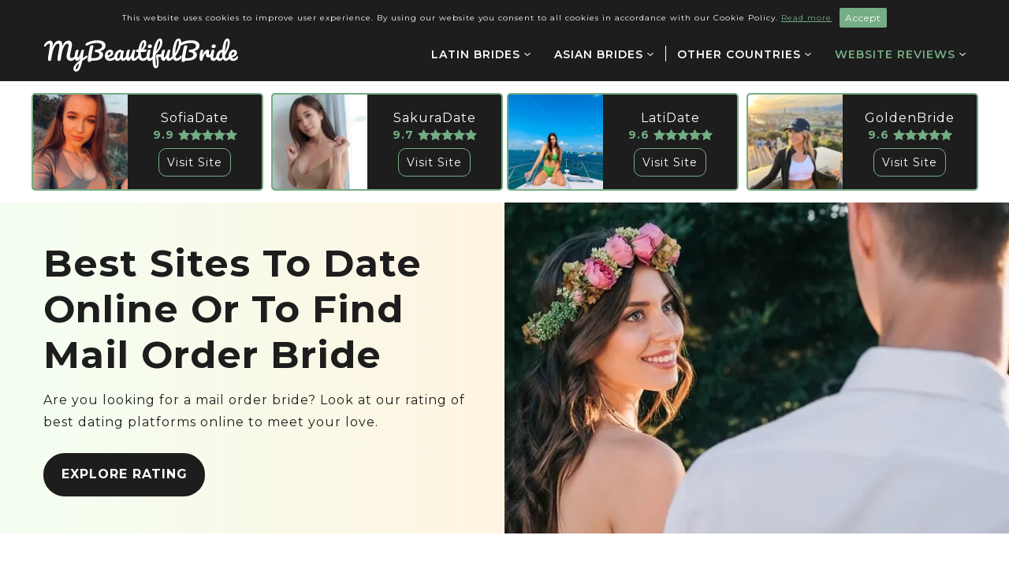

--- FILE ---
content_type: text/html; charset=utf-8
request_url: https://mybeautifulbride.net/rating
body_size: 63773
content:
<!DOCTYPE html><html lang="en"><head prefix="og: http://ogp.me/ns# fb: http://ogp.me/ns/fb# website: http://ogp.me/ns/website#">
    <meta charset="utf-8">
    <title>Top Mail Order Bride Dating Sites - Find Your Favourite Website Here!</title>
    <base href="https://mybeautifulbride.net/">    <meta name="viewport" content="width=device-width, initial-scale=1">
    <meta http-equiv="Accept-CH" content="Viewport-Width, Downlink">
    <meta http-equiv="Accept-CH-Lifetime" content="86400">
    <link rel="icon" type="image/svg+xml" href="/favicon.ico">

    <!-- Code snippet to speed up Google Fonts rendering: googlefonts.3perf.com -->
    <link rel="dns-prefetch" href="https://fonts.gstatic.com">
    <link rel="preconnect" href="https://fonts.gstatic.com" crossorigin="anonymous">

    <link href="https://fonts.googleapis.com/css?family=Pacifico:400,600" rel="preload" as="fetch" crossorigin="anonymous">
    <script async="" type="text/javascript">
        !function (e, n, t) {
            "use strict";
            var o = "https://fonts.googleapis.com/css?family=Pacifico:400,600", r = "__3perf_googleFontsStylesheet1";

            function c(e) {
                (n.head || n.body).appendChild(e)
            }

            function a() {
                var e = n.createElement("link");
                e.href = o, e.rel = "stylesheet", c(e)
            }

            function f(e) {
                if (!n.getElementById(r)) {
                    var t = n.createElement("style");
                    t.id = r, c(t)
                }
                n.getElementById(r).innerHTML = e
            }

            e.FontFace && e.FontFace.prototype.hasOwnProperty("display") ? (t[r] && f(t[r]), fetch(o).then(function (e) {
                return e.text()
            }).then(function (e) {
                return e.replace(/@font-face {/g, "@font-face{font-display:swap;")
            }).then(function (e) {
                return t[r] = e
            }).then(f).catch(a)) : a()
        }(window, document, localStorage);
    </script>

    <link href="https://fonts.googleapis.com/css?family=Montserrat:300,400,500,600,700,800" rel="preload" as="fetch" crossorigin="anonymous">
    <script async="" type="text/javascript">
        !function (e, n, t) {
            "use strict";
            var o = "https://fonts.googleapis.com/css?family=Montserrat:300,400,500,600,700,800",
                r = "__3perf_googleFontsStylesheet";

            function c(e) {
                (n.head || n.body).appendChild(e)
            }

            function a() {
                var e = n.createElement("link");
                e.href = o, e.rel = "stylesheet", c(e)
            }

            function f(e) {
                if (!n.getElementById(r)) {
                    var t = n.createElement("style");
                    t.id = r, c(t)
                }
                n.getElementById(r).innerHTML = e
            }

            e.FontFace && e.FontFace.prototype.hasOwnProperty("display") ? (t[r] && f(t[r]), fetch(o).then(function (e) {
                return e.text()
            }).then(function (e) {
                return e.replace(/@font-face {/g, "@font-face{font-display:swap;")
            }).then(function (e) {
                return t[r] = e
            }).then(f).catch(a)) : a()
        }(window, document, localStorage);
    </script>

    <script type="application/ld+json">
       {
          "@context": "http://schema.org",
          "@type": "Organization",
          "url": "https://mybeautifulbride.net",
          "logo": "https://mybeautifulbride.net/assets/logo.svg"
       }

    </script>
    <script type="application/ld+json">
    {
        "@context":"http://schema.org",
        "@type":"WebSite",
        "@id":"#website",
        "url":"https://mybeautifulbride.net",
        "name":"My Beautiful Brides"
    }

    </script>

    <link rel="dns-prefetch" href="https://api.mybeautifulbride.net">
    <link rel="preconnect" href="https://api.mybeautifulbride.net" crossorigin="anonymous">

    <link rel="dns-prefetch" href="https://mc.yandex.ru">
    <link rel="preconnect" href="https://mc.yandex.ru" crossorigin="anonymous">

    <link rel="dns-prefetch" href="https://www.google-analytics.com">
    <link rel="preconnect" href="https://www.google-analytics.com" crossorigin="anonymous">

    <link rel="dns-prefetch" href="https://www.googletagmanager.com">
    <link rel="preconnect" href="https://www.googletagmanager.com" crossorigin="anonymous">

    <!-- Global site tag (gtag.js) - Google Analytics -->
    <script async="" src="https://www.googletagmanager.com/gtag/js?id=UA-125896767-1"></script>
    <script>
        window.dataLayer = window.dataLayer || [];
        function gtag(){dataLayer.push(arguments);}
        gtag('js', new Date());

        gtag('config', 'UA-125896767-1');
    </script>
    <!-- End Global site tag -->

    <!-- Hotjar Tracking Code for https://mybeautifulbride.net/ --> <script> (function(h,o,t,j,a,r){ h.hj=h.hj||function(){(h.hj.q=h.hj.q||[]).push(arguments)}; h._hjSettings={hjid:2827219,hjsv:6}; a=o.getElementsByTagName('head')[0]; r=o.createElement('script');r.async=1; r.src=t+h._hjSettings.hjid+j+h._hjSettings.hjsv; a.appendChild(r); })(window,document,'https://static.hotjar.com/c/hotjar-','.js?sv='); </script>
<link rel="stylesheet" href="/styles.ba07c60677d97de0c73f.css"><style ng-transition="mybeautifulbride-net">[_nghost-sc0] {
  display: -webkit-box;
  display: -ms-flexbox;
  display: flex;
  min-height: 100vh;
  -webkit-box-orient: vertical;
  -webkit-box-direction: normal;
      -ms-flex-direction: column;
          flex-direction: column;
  width: 100%;
  margin-top: 68px;
  overflow-x: hidden; }

client-loader[_ngcontent-sc0] {
  height: 100vh; }

header[_ngcontent-sc0] {
  width: 100%;
  height: -webkit-min-content;
  height: -moz-min-content;
  height: min-content;
  display: -webkit-box;
  display: -ms-flexbox;
  display: flex;
  -webkit-box-pack: justify;
      -ms-flex-pack: justify;
          justify-content: space-between;
  -webkit-box-orient: vertical;
  -webkit-box-direction: normal;
      -ms-flex-direction: column;
          flex-direction: column;
  -webkit-box-align: center;
      -ms-flex-align: center;
          align-items: center;
  background-color: #1d1d1d;
  z-index: 99999;
  position: fixed;
  top: 0; }

header[_ngcontent-sc0]   nav[_ngcontent-sc0] {
    height: 68px;
    display: -webkit-box;
    display: -ms-flexbox;
    display: flex;
    -webkit-box-pack: justify;
        -ms-flex-pack: justify;
            justify-content: space-between;
    max-width: 1170px;
    width: 100%;
    -webkit-box-align: center;
        -ms-flex-align: center;
            align-items: center;
    position: relative;
    margin: auto;
    background-color: #1d1d1d; }

header[_ngcontent-sc0]   nav[_ngcontent-sc0]   .brand-link[_ngcontent-sc0] {
      display: -webkit-box !important;
      display: -ms-flexbox !important;
      display: flex !important;
      -webkit-box-align: center;
          -ms-flex-align: center;
              align-items: center; }

header[_ngcontent-sc0]   nav[_ngcontent-sc0]   .dropdown-toggle[_ngcontent-sc0] {
      display: -webkit-box;
      display: -ms-flexbox;
      display: flex;
      -webkit-box-align: center;
          -ms-flex-align: center;
              align-items: center;
      -webkit-box-pack: center;
          -ms-flex-pack: center;
              justify-content: center;
      margin-left: 5px;
      width: 8px;
      height: 4px;
      will-change: transform;
      -webkit-transition: -webkit-transform 0.2s ease;
      transition: -webkit-transform 0.2s ease;
      transition: transform 0.2s ease;
      transition: transform 0.2s ease, -webkit-transform 0.2s ease;
      cursor: pointer; }

header[_ngcontent-sc0]   nav[_ngcontent-sc0]   .desktopMenu[_ngcontent-sc0] {
      height: 100%; }

header[_ngcontent-sc0]   nav[_ngcontent-sc0]   .desktopMenu[_ngcontent-sc0]    > ul[_ngcontent-sc0] {
        display: -webkit-box;
        display: -ms-flexbox;
        display: flex;
        -webkit-box-pack: justify;
            -ms-flex-pack: justify;
                justify-content: space-between;
        -webkit-box-align: center;
            -ms-flex-align: center;
                align-items: center;
        list-style: none;
        height: 100%; }

header[_ngcontent-sc0]   nav[_ngcontent-sc0]   .desktopMenu[_ngcontent-sc0]    > ul[_ngcontent-sc0]   li[_ngcontent-sc0] {
          display: -webkit-box;
          display: -ms-flexbox;
          display: flex;
          -webkit-box-pack: center;
              -ms-flex-pack: center;
                  justify-content: center;
          -webkit-box-align: center;
              -ms-flex-align: center;
                  align-items: center;
          position: relative;
          margin-left: 30px;
          height: 100%; }

header[_ngcontent-sc0]   nav[_ngcontent-sc0]   .desktopMenu[_ngcontent-sc0]    > ul[_ngcontent-sc0]   li[_ngcontent-sc0]:hover   .dropdown-list[_ngcontent-sc0] {
            -webkit-transform: translateY(0);
                -ms-transform: translateY(0);
                    transform: translateY(0);
            opacity: 1;
            -webkit-user-select: auto;
               -moz-user-select: auto;
                -ms-user-select: auto;
                    user-select: auto;
            pointer-events: auto; }

header[_ngcontent-sc0]   nav[_ngcontent-sc0]   .desktopMenu[_ngcontent-sc0]    > ul[_ngcontent-sc0]   li[_ngcontent-sc0]:hover   .dropdown-toggle[_ngcontent-sc0] {
            -webkit-transform: rotate(180deg);
                -ms-transform: rotate(180deg);
                    transform: rotate(180deg); }

header[_ngcontent-sc0]   nav[_ngcontent-sc0]   .desktopMenu[_ngcontent-sc0]    > ul[_ngcontent-sc0]   li[_ngcontent-sc0]:hover   .dropdown-toggle[_ngcontent-sc0]   svg[_ngcontent-sc0]   path[_ngcontent-sc0] {
              fill: #75ad84; }

header[_ngcontent-sc0]   nav[_ngcontent-sc0]   .desktopMenu[_ngcontent-sc0]    > ul[_ngcontent-sc0]   li[_ngcontent-sc0]:hover   a[_ngcontent-sc0], header[_ngcontent-sc0]   nav[_ngcontent-sc0]   .desktopMenu[_ngcontent-sc0]    > ul[_ngcontent-sc0]   li[_ngcontent-sc0]:hover   .header_link[_ngcontent-sc0] {
            color: #75ad84; }

header[_ngcontent-sc0]   nav[_ngcontent-sc0]   .desktopMenu[_ngcontent-sc0]    > ul[_ngcontent-sc0]   li.separator[_ngcontent-sc0]:before {
            content: '';
            position: absolute;
            left: -15px;
            top: 23px;
            width: 1px;
            height: 20px;
            background-color: #ffffff; }

header[_ngcontent-sc0]   nav[_ngcontent-sc0]   .desktopMenu[_ngcontent-sc0]    > ul[_ngcontent-sc0]   li[_ngcontent-sc0]   .dropdown-list[_ngcontent-sc0] {
            display: -webkit-box;
            display: -ms-flexbox;
            display: flex;
            position: absolute;
            top: 48px;
            right: 0;
            min-width: 240px;
            height: auto;
            max-height: 300px;
            border-radius: 5px;
            -webkit-transform: translateY(-10%);
                -ms-transform: translateY(-10%);
                    transform: translateY(-10%);
            opacity: 0;
            -webkit-user-select: none;
               -moz-user-select: none;
                -ms-user-select: none;
                    user-select: none;
            pointer-events: none;
            will-change: opacity, transform;
            -webkit-transition: opacity 0.4s ease, -webkit-transform 0.4s ease;
            transition: opacity 0.4s ease, -webkit-transform 0.4s ease;
            transition: opacity 0.4s ease, transform 0.4s ease;
            transition: opacity 0.4s ease, transform 0.4s ease, -webkit-transform 0.4s ease; }

header[_ngcontent-sc0]   nav[_ngcontent-sc0]   .desktopMenu[_ngcontent-sc0]    > ul[_ngcontent-sc0]   li[_ngcontent-sc0]   .dropdown-list[_ngcontent-sc0]:hover {
              -webkit-transform: translateY(0);
                  -ms-transform: translateY(0);
                      transform: translateY(0);
              opacity: 1;
              -webkit-user-select: auto;
                 -moz-user-select: auto;
                  -ms-user-select: auto;
                      user-select: auto;
              pointer-events: auto; }

header[_ngcontent-sc0]   nav[_ngcontent-sc0]   .desktopMenu[_ngcontent-sc0]    > ul[_ngcontent-sc0]   li[_ngcontent-sc0]   .dropdown-list[_ngcontent-sc0]   ul[_ngcontent-sc0] {
              display: -webkit-box;
              display: -ms-flexbox;
              display: flex;
              -webkit-box-orient: vertical;
              -webkit-box-direction: normal;
                  -ms-flex-direction: column;
                      flex-direction: column;
              -webkit-box-align: stretch;
                  -ms-flex-align: stretch;
                      align-items: stretch;
              -webkit-box-pack: start;
                  -ms-flex-pack: start;
                      justify-content: flex-start;
              background: #1d1d1d;
              border: 1px solid #74AD84;
              box-sizing: border-box;
              box-shadow: 0 4px 4px rgba(0, 0, 0, 0.25);
              width: 100%;
              height: 100%;
              max-height: 300px;
              z-index: 999;
              overflow-y: scroll; }

header[_ngcontent-sc0]   nav[_ngcontent-sc0]   .desktopMenu[_ngcontent-sc0]    > ul[_ngcontent-sc0]   li[_ngcontent-sc0]   .dropdown-list[_ngcontent-sc0]   ul[_ngcontent-sc0]   li[_ngcontent-sc0] {
                display: -webkit-box;
                display: -ms-flexbox;
                display: flex;
                -webkit-box-pack: start;
                    -ms-flex-pack: start;
                        justify-content: flex-start;
                -webkit-box-align: center;
                    -ms-flex-align: center;
                        align-items: center;
                box-sizing: border-box;
                list-style: none;
                width: 100%;
                height: auto;
                min-height: 50px;
                margin: 0;
                padding: 0;
                border-bottom: 0.7px solid rgba(255, 255, 255, 0.3); }

header[_ngcontent-sc0]   nav[_ngcontent-sc0]   .desktopMenu[_ngcontent-sc0]    > ul[_ngcontent-sc0]   li[_ngcontent-sc0]   .dropdown-list[_ngcontent-sc0]   ul[_ngcontent-sc0]   li[_ngcontent-sc0]:last-child {
                  border-bottom: none; }

header[_ngcontent-sc0]   nav[_ngcontent-sc0]   .desktopMenu[_ngcontent-sc0]    > ul[_ngcontent-sc0]   li[_ngcontent-sc0]   .dropdown-list[_ngcontent-sc0]   ul[_ngcontent-sc0]   li[_ngcontent-sc0]   a[_ngcontent-sc0] {
                  width: 100%;
                  color: #ffffff;
                  text-transform: uppercase;
                  font-size: 14px;
                  font-weight: 600;
                  line-height: 32px;
                  letter-spacing: 1px;
                  font-family: "Montserrat", sans-serif;
                  padding: 9px 0 9px 10px; }

header[_ngcontent-sc0]   nav[_ngcontent-sc0]   .desktopMenu[_ngcontent-sc0]    > ul[_ngcontent-sc0]   li[_ngcontent-sc0]   .dropdown-list[_ngcontent-sc0]   ul[_ngcontent-sc0]   li[_ngcontent-sc0]   a[_ngcontent-sc0]:hover, header[_ngcontent-sc0]   nav[_ngcontent-sc0]   .desktopMenu[_ngcontent-sc0]    > ul[_ngcontent-sc0]   li[_ngcontent-sc0]   .dropdown-list[_ngcontent-sc0]   ul[_ngcontent-sc0]   li[_ngcontent-sc0]   a.active[_ngcontent-sc0] {
                    color: #75ad84; }

header[_ngcontent-sc0]   nav[_ngcontent-sc0]   .desktopMenu[_ngcontent-sc0]   a[_ngcontent-sc0], header[_ngcontent-sc0]   nav[_ngcontent-sc0]   .desktopMenu[_ngcontent-sc0]   .header_link[_ngcontent-sc0] {
        text-decoration: none;
        color: #ffffff;
        text-transform: uppercase;
        font-size: 14px;
        font-weight: 600;
        line-height: 32px;
        letter-spacing: 1px;
        cursor: pointer; }

header[_ngcontent-sc0]   nav[_ngcontent-sc0]   .desktopMenu[_ngcontent-sc0]   a[_ngcontent-sc0]:hover, header[_ngcontent-sc0]   nav[_ngcontent-sc0]   .desktopMenu[_ngcontent-sc0]   a.active[_ngcontent-sc0] {
        color: #75ad84; }

header[_ngcontent-sc0]   nav[_ngcontent-sc0]   .mob-menu-btn[_ngcontent-sc0] {
      display: none; }

header[_ngcontent-sc0]   nav[_ngcontent-sc0]   .overlay[_ngcontent-sc0] {
      display: none; }

header[_ngcontent-sc0]   nav[_ngcontent-sc0]   .shadow[_ngcontent-sc0] {
      display: none; }

header[_ngcontent-sc0]   nav[_ngcontent-sc0]   .drawer[_ngcontent-sc0] {
      display: none; }

main[_ngcontent-sc0] {
  -webkit-box-flex: 1;
      -ms-flex: 1;
          flex: 1;
  min-height: calc(100vh - 468px);
  position: relative; }

main.cookie-showed[_ngcontent-sc0] {
    margin-top: 35px; }

footer[_ngcontent-sc0] {
  position: relative;
  width: 100%;
  background-color: #1d1d1d; }

footer[_ngcontent-sc0]   .footer-content[_ngcontent-sc0] {
    box-sizing: border-box;
    max-width: 1170px;
    width: 100%;
    margin: 0 auto;
    display: -webkit-box;
    display: -ms-flexbox;
    display: flex;
    -webkit-box-orient: vertical;
    -webkit-box-direction: normal;
        -ms-flex-direction: column;
            flex-direction: column;
    -webkit-box-align: stretch;
        -ms-flex-align: stretch;
            align-items: stretch;
    -webkit-box-pack: start;
        -ms-flex-pack: start;
            justify-content: flex-start; }

footer[_ngcontent-sc0]   .footer-content[_ngcontent-sc0]   .footer_menu[_ngcontent-sc0] {
      width: 100%;
      display: -webkit-box;
      display: -ms-flexbox;
      display: flex;
      -webkit-box-pack: justify;
          -ms-flex-pack: justify;
              justify-content: space-between;
      -webkit-box-align: start;
          -ms-flex-align: start;
              align-items: flex-start;
      padding: 30px 0;
      border-bottom: 0.7px solid rgba(255, 255, 255, 0.3); }

footer[_ngcontent-sc0]   .footer-content[_ngcontent-sc0]   .footer_menu[_ngcontent-sc0]   .categories-menu[_ngcontent-sc0] {
        -webkit-box-flex: 0;
            -ms-flex: 0 0 430px;
                flex: 0 0 430px;
        display: -webkit-box;
        display: -ms-flexbox;
        display: flex;
        -ms-flex-wrap: wrap;
            flex-wrap: wrap;
        -webkit-box-pack: justify;
            -ms-flex-pack: justify;
                justify-content: space-between;
        -webkit-box-align: start;
            -ms-flex-align: start;
                align-items: flex-start; }

footer[_ngcontent-sc0]   .footer-content[_ngcontent-sc0]   .footer_menu[_ngcontent-sc0]   .reviews-menu[_ngcontent-sc0] {
        -webkit-box-flex: 0;
            -ms-flex: 0 0 660px;
                flex: 0 0 660px;
        display: -webkit-box;
        display: -ms-flexbox;
        display: flex;
        -ms-flex-wrap: wrap;
            flex-wrap: wrap;
        -webkit-box-pack: justify;
            -ms-flex-pack: justify;
                justify-content: space-between;
        -webkit-box-align: start;
            -ms-flex-align: start;
                align-items: flex-start; }

footer[_ngcontent-sc0]   .footer-content[_ngcontent-sc0]   .footer_menu[_ngcontent-sc0]   .menu-title[_ngcontent-sc0] {
        -webkit-box-flex: 0;
            -ms-flex: 0 0 100%;
                flex: 0 0 100%; }

footer[_ngcontent-sc0]   .footer-content[_ngcontent-sc0]   .footer_menu[_ngcontent-sc0]   .menu-title[_ngcontent-sc0]   .title[_ngcontent-sc0] {
          font-style: normal;
          font-weight: 600;
          font-size: 14px;
          line-height: 25px;
          letter-spacing: 0.5px;
          color: rgba(255, 255, 255, 0.5); }

footer[_ngcontent-sc0]   .footer-content[_ngcontent-sc0]   .footer_menu[_ngcontent-sc0]   .menu-title[_ngcontent-sc0]   .dropdown-toggle[_ngcontent-sc0] {
          display: none; }

footer[_ngcontent-sc0]   .footer-content[_ngcontent-sc0]   .footer_menu[_ngcontent-sc0]   .menus[_ngcontent-sc0] {
        -webkit-box-flex: 0;
            -ms-flex: 0 0 100%;
                flex: 0 0 100%;
        display: -webkit-box;
        display: -ms-flexbox;
        display: flex;
        -ms-flex-wrap: wrap;
            flex-wrap: wrap;
        -webkit-box-pack: justify;
            -ms-flex-pack: justify;
                justify-content: space-between;
        -webkit-box-align: start;
            -ms-flex-align: start;
                align-items: flex-start; }

footer[_ngcontent-sc0]   .footer-content[_ngcontent-sc0]   .footer_menu[_ngcontent-sc0]   .menus[_ngcontent-sc0]   ul[_ngcontent-sc0] {
          -webkit-box-flex: 0;
              -ms-flex: 0 0 200px;
                  flex: 0 0 200px;
          list-style: none;
          padding: 0;
          margin: 0; }

footer[_ngcontent-sc0]   .footer-content[_ngcontent-sc0]   .footer_menu[_ngcontent-sc0]   .menus[_ngcontent-sc0]   ul[_ngcontent-sc0]   li[_ngcontent-sc0] {
            display: -webkit-box;
            display: -ms-flexbox;
            display: flex;
            -webkit-box-pack: start;
                -ms-flex-pack: start;
                    justify-content: flex-start;
            -webkit-box-align: center;
                -ms-flex-align: center;
                    align-items: center;
            padding: 0;
            margin-top: 15px; }

footer[_ngcontent-sc0]   .footer-content[_ngcontent-sc0]   .footer_menu[_ngcontent-sc0]   .menus[_ngcontent-sc0]   ul[_ngcontent-sc0]   li[_ngcontent-sc0]:hover   .score[_ngcontent-sc0]   .number[_ngcontent-sc0], footer[_ngcontent-sc0]   .footer-content[_ngcontent-sc0]   .footer_menu[_ngcontent-sc0]   .menus[_ngcontent-sc0]   ul[_ngcontent-sc0]   li[_ngcontent-sc0]:hover   a[_ngcontent-sc0] {
              color: #74AD84; }

footer[_ngcontent-sc0]   .footer-content[_ngcontent-sc0]   .footer_menu[_ngcontent-sc0]   .menus[_ngcontent-sc0]   ul[_ngcontent-sc0]   li[_ngcontent-sc0]   .flag[_ngcontent-sc0] {
              -webkit-box-flex: 0;
                  -ms-flex: 0 0 22px;
                      flex: 0 0 22px;
              width: 22px;
              height: 15px;
              overflow: hidden;
              display: -webkit-box;
              display: -ms-flexbox;
              display: flex;
              -webkit-box-pack: center;
                  -ms-flex-pack: center;
                      justify-content: center;
              -webkit-box-align: center;
                  -ms-flex-align: center;
                      align-items: center;
              margin-right: 8px; }

footer[_ngcontent-sc0]   .footer-content[_ngcontent-sc0]   .footer_menu[_ngcontent-sc0]   .menus[_ngcontent-sc0]   ul[_ngcontent-sc0]   li[_ngcontent-sc0]   .flag[_ngcontent-sc0]   picture[_ngcontent-sc0] {
                display: -webkit-box;
                display: -ms-flexbox;
                display: flex;
                width: 22px;
                height: 15px; }

footer[_ngcontent-sc0]   .footer-content[_ngcontent-sc0]   .footer_menu[_ngcontent-sc0]   .menus[_ngcontent-sc0]   ul[_ngcontent-sc0]   li[_ngcontent-sc0]   .flag[_ngcontent-sc0]   picture[_ngcontent-sc0]   img[_ngcontent-sc0] {
                  width: 22px;
                  -o-object-fit: cover;
                     object-fit: cover; }

footer[_ngcontent-sc0]   .footer-content[_ngcontent-sc0]   .footer_menu[_ngcontent-sc0]   .menus[_ngcontent-sc0]   ul[_ngcontent-sc0]   li[_ngcontent-sc0]   .score[_ngcontent-sc0] {
              display: -webkit-box;
              display: -ms-flexbox;
              display: flex;
              -webkit-box-pack: start;
                  -ms-flex-pack: start;
                      justify-content: flex-start;
              -webkit-box-align: center;
                  -ms-flex-align: center;
                      align-items: center;
              margin-right: 7px; }

footer[_ngcontent-sc0]   .footer-content[_ngcontent-sc0]   .footer_menu[_ngcontent-sc0]   .menus[_ngcontent-sc0]   ul[_ngcontent-sc0]   li[_ngcontent-sc0]   .score[_ngcontent-sc0]   .number[_ngcontent-sc0] {
                font-style: normal;
                font-weight: 500;
                font-size: 14px;
                line-height: 25px;
                color: #ffffff;
                margin-right: 3px; }

footer[_ngcontent-sc0]   .footer-content[_ngcontent-sc0]   .footer_menu[_ngcontent-sc0]   .menus[_ngcontent-sc0]   ul[_ngcontent-sc0]   li[_ngcontent-sc0]   .score[_ngcontent-sc0]   .star[_ngcontent-sc0] {
                width: 15px;
                height: 15px;
                display: -webkit-box;
                display: -ms-flexbox;
                display: flex;
                -webkit-box-pack: center;
                    -ms-flex-pack: center;
                        justify-content: center;
                -webkit-box-align: center;
                    -ms-flex-align: center;
                        align-items: center;
                margin-top: -1px; }

footer[_ngcontent-sc0]   .footer-content[_ngcontent-sc0]   .footer_menu[_ngcontent-sc0]   .menus[_ngcontent-sc0]   ul[_ngcontent-sc0]   li[_ngcontent-sc0]   a[_ngcontent-sc0] {
              font-style: normal;
              font-weight: 600;
              font-size: 16px;
              line-height: 25px;
              color: #ffffff;
              text-decoration: none;
              letter-spacing: 0.03em; }

footer[_ngcontent-sc0]   .footer-content[_ngcontent-sc0]   .company_info[_ngcontent-sc0] {
      width: 100%;
      display: -webkit-box;
      display: -ms-flexbox;
      display: flex;
      -webkit-box-pack: justify;
          -ms-flex-pack: justify;
              justify-content: space-between;
      -webkit-box-align: start;
          -ms-flex-align: start;
              align-items: flex-start;
      padding: 30px 0;
      border-bottom: 0.7px solid rgba(255, 255, 255, 0.3); }

footer[_ngcontent-sc0]   .footer-content[_ngcontent-sc0]   .company_info[_ngcontent-sc0]   .links[_ngcontent-sc0] {
        -webkit-box-flex: 0;
            -ms-flex: 0 0 345px;
                flex: 0 0 345px;
        display: -webkit-box;
        display: -ms-flexbox;
        display: flex;
        -webkit-box-pack: start;
            -ms-flex-pack: start;
                justify-content: flex-start;
        -webkit-box-align: start;
            -ms-flex-align: start;
                align-items: flex-start; }

footer[_ngcontent-sc0]   .footer-content[_ngcontent-sc0]   .company_info[_ngcontent-sc0]   .links[_ngcontent-sc0]   .pages-links[_ngcontent-sc0] {
          -webkit-box-flex: 0;
              -ms-flex: 0 0 225px;
                  flex: 0 0 225px; }

footer[_ngcontent-sc0]   .footer-content[_ngcontent-sc0]   .company_info[_ngcontent-sc0]   .links[_ngcontent-sc0]   .pages-links[_ngcontent-sc0]   li[_ngcontent-sc0] {
            margin-bottom: 15px; }

footer[_ngcontent-sc0]   .footer-content[_ngcontent-sc0]   .company_info[_ngcontent-sc0]   .links[_ngcontent-sc0]   .pages-links[_ngcontent-sc0]   li[_ngcontent-sc0]:last-child {
              margin-bottom: 0; }

footer[_ngcontent-sc0]   .footer-content[_ngcontent-sc0]   .company_info[_ngcontent-sc0]   .links[_ngcontent-sc0]   .pages-links[_ngcontent-sc0]   li[_ngcontent-sc0]   a[_ngcontent-sc0] {
              font-style: normal;
              font-weight: 600;
              font-size: 16px;
              line-height: 25px;
              text-decoration: none;
              color: #ffffff;
              letter-spacing: 0.03em; }

footer[_ngcontent-sc0]   .footer-content[_ngcontent-sc0]   .company_info[_ngcontent-sc0]   .links[_ngcontent-sc0]   .pages-links[_ngcontent-sc0]   li[_ngcontent-sc0]   a[_ngcontent-sc0]:hover {
                -webkit-text-decoration-line: underline;
                        text-decoration-line: underline;
                color: #74AD84; }

footer[_ngcontent-sc0]   .footer-content[_ngcontent-sc0]   .company_info[_ngcontent-sc0]   .links[_ngcontent-sc0]   .social[_ngcontent-sc0] {
          -webkit-box-flex: 0;
              -ms-flex: 0 0 140px;
                  flex: 0 0 140px; }

footer[_ngcontent-sc0]   .footer-content[_ngcontent-sc0]   .company_info[_ngcontent-sc0]   .links[_ngcontent-sc0]   .social[_ngcontent-sc0]   .social-title[_ngcontent-sc0] {
            font-style: normal;
            font-weight: 600;
            font-size: 14px;
            line-height: 25px;
            letter-spacing: 0.5px;
            color: rgba(255, 255, 255, 0.5);
            margin-bottom: 11px; }

footer[_ngcontent-sc0]   .footer-content[_ngcontent-sc0]   .company_info[_ngcontent-sc0]   .links[_ngcontent-sc0]   .social[_ngcontent-sc0]   .social-links[_ngcontent-sc0] {
            display: -webkit-box;
            display: -ms-flexbox;
            display: flex;
            -ms-flex-wrap: wrap;
                flex-wrap: wrap;
            -webkit-box-pack: start;
                -ms-flex-pack: start;
                    justify-content: flex-start;
            -webkit-box-align: center;
                -ms-flex-align: center;
                    align-items: center; }

footer[_ngcontent-sc0]   .footer-content[_ngcontent-sc0]   .company_info[_ngcontent-sc0]   .links[_ngcontent-sc0]   .social[_ngcontent-sc0]   .social-links[_ngcontent-sc0]   a[_ngcontent-sc0] {
              margin-right: 15px;
              margin-bottom: 15px; }

footer[_ngcontent-sc0]   .footer-content[_ngcontent-sc0]   .company_info[_ngcontent-sc0]   .links[_ngcontent-sc0]   .social[_ngcontent-sc0]   .social-links[_ngcontent-sc0]   a[_ngcontent-sc0]:hover   svg[_ngcontent-sc0]   path[_ngcontent-sc0] {
                fill: #74AD84; }

footer[_ngcontent-sc0]   .footer-content[_ngcontent-sc0]   .company_info[_ngcontent-sc0]   .text-data[_ngcontent-sc0] {
        -webkit-box-flex: 0;
            -ms-flex: 0 0 670px;
                flex: 0 0 670px;
        display: -webkit-box;
        display: -ms-flexbox;
        display: flex;
        -webkit-box-pack: justify;
            -ms-flex-pack: justify;
                justify-content: space-between;
        -webkit-box-align: start;
            -ms-flex-align: start;
                align-items: flex-start; }

footer[_ngcontent-sc0]   .footer-content[_ngcontent-sc0]   .company_info[_ngcontent-sc0]   .text-data[_ngcontent-sc0]   .slogan[_ngcontent-sc0] {
          -webkit-box-flex: 0;
              -ms-flex: 0 0 410px;
                  flex: 0 0 410px;
          font-style: normal;
          font-weight: normal;
          font-size: 16px;
          line-height: 25px;
          color: #8D8D8D;
          cursor: pointer; }

footer[_ngcontent-sc0]   .footer-content[_ngcontent-sc0]   .company_info[_ngcontent-sc0]   .text-data[_ngcontent-sc0]   address[_ngcontent-sc0] {
          -webkit-box-flex: 0;
              -ms-flex: 0 0 210px;
                  flex: 0 0 210px; }

footer[_ngcontent-sc0]   .footer-content[_ngcontent-sc0]   .company_info[_ngcontent-sc0]   .text-data[_ngcontent-sc0]   address[_ngcontent-sc0]   .location[_ngcontent-sc0], footer[_ngcontent-sc0]   .footer-content[_ngcontent-sc0]   .company_info[_ngcontent-sc0]   .text-data[_ngcontent-sc0]   address[_ngcontent-sc0]   .tel[_ngcontent-sc0] {
            display: -webkit-box;
            display: -ms-flexbox;
            display: flex;
            -webkit-box-pack: start;
                -ms-flex-pack: start;
                    justify-content: flex-start;
            -webkit-box-align: center;
                -ms-flex-align: center;
                    align-items: center;
            cursor: pointer; }

footer[_ngcontent-sc0]   .footer-content[_ngcontent-sc0]   .company_info[_ngcontent-sc0]   .text-data[_ngcontent-sc0]   address[_ngcontent-sc0]   .location[_ngcontent-sc0]:hover   .icon[_ngcontent-sc0]   svg[_ngcontent-sc0]   path[_ngcontent-sc0], footer[_ngcontent-sc0]   .footer-content[_ngcontent-sc0]   .company_info[_ngcontent-sc0]   .text-data[_ngcontent-sc0]   address[_ngcontent-sc0]   .tel[_ngcontent-sc0]:hover   .icon[_ngcontent-sc0]   svg[_ngcontent-sc0]   path[_ngcontent-sc0] {
              fill: #74AD84; }

footer[_ngcontent-sc0]   .footer-content[_ngcontent-sc0]   .company_info[_ngcontent-sc0]   .text-data[_ngcontent-sc0]   address[_ngcontent-sc0]   .location[_ngcontent-sc0]:hover   p[_ngcontent-sc0], footer[_ngcontent-sc0]   .footer-content[_ngcontent-sc0]   .company_info[_ngcontent-sc0]   .text-data[_ngcontent-sc0]   address[_ngcontent-sc0]   .tel[_ngcontent-sc0]:hover   p[_ngcontent-sc0] {
              color: #74AD84; }

footer[_ngcontent-sc0]   .footer-content[_ngcontent-sc0]   .company_info[_ngcontent-sc0]   .text-data[_ngcontent-sc0]   address[_ngcontent-sc0]   .location[_ngcontent-sc0]   .icon[_ngcontent-sc0], footer[_ngcontent-sc0]   .footer-content[_ngcontent-sc0]   .company_info[_ngcontent-sc0]   .text-data[_ngcontent-sc0]   address[_ngcontent-sc0]   .tel[_ngcontent-sc0]   .icon[_ngcontent-sc0] {
              margin-right: 10px; }

footer[_ngcontent-sc0]   .footer-content[_ngcontent-sc0]   .company_info[_ngcontent-sc0]   .text-data[_ngcontent-sc0]   address[_ngcontent-sc0]   .location[_ngcontent-sc0]   p[_ngcontent-sc0], footer[_ngcontent-sc0]   .footer-content[_ngcontent-sc0]   .company_info[_ngcontent-sc0]   .text-data[_ngcontent-sc0]   address[_ngcontent-sc0]   .tel[_ngcontent-sc0]   p[_ngcontent-sc0] {
              font-style: normal;
              font-weight: normal;
              font-size: 16px;
              line-height: 25px;
              letter-spacing: 0.02em;
              color: #ffffff; }

footer[_ngcontent-sc0]   .footer-content[_ngcontent-sc0]   .company_info[_ngcontent-sc0]   .text-data[_ngcontent-sc0]   address[_ngcontent-sc0]   .location[_ngcontent-sc0] {
            margin-bottom: 15px; }

footer[_ngcontent-sc0]   .footer-content[_ngcontent-sc0]   .company_info[_ngcontent-sc0]   .text-data[_ngcontent-sc0]   address[_ngcontent-sc0]   .location[_ngcontent-sc0]   .icon[_ngcontent-sc0] {
              margin-left: -3px;
              margin-right: 15px; }

footer[_ngcontent-sc0]   .footer-content[_ngcontent-sc0]   .copyright[_ngcontent-sc0] {
      padding: 15px 0 20px 0;
      display: -webkit-box;
      display: -ms-flexbox;
      display: flex;
      -webkit-box-pack: justify;
          -ms-flex-pack: justify;
              justify-content: space-between;
      -ms-flex-line-pack: center;
          align-content: center; }

footer[_ngcontent-sc0]   .footer-content[_ngcontent-sc0]   .copyright[_ngcontent-sc0]   .info[_ngcontent-sc0] {
        -webkit-box-flex: 1;
            -ms-flex: 1;
                flex: 1;
        display: -webkit-box;
        display: -ms-flexbox;
        display: flex;
        -webkit-box-pack: justify;
            -ms-flex-pack: justify;
                justify-content: space-between;
        -webkit-box-align: center;
            -ms-flex-align: center;
                align-items: center; }

footer[_ngcontent-sc0]   .footer-content[_ngcontent-sc0]   .copyright[_ngcontent-sc0]   .info[_ngcontent-sc0]   .links[_ngcontent-sc0] {
          display: -webkit-box;
          display: -ms-flexbox;
          display: flex;
          -webkit-box-pack: justify;
              -ms-flex-pack: justify;
                  justify-content: space-between;
          -webkit-box-align: center;
              -ms-flex-align: center;
                  align-items: center; }

footer[_ngcontent-sc0]   .footer-content[_ngcontent-sc0]   .copyright[_ngcontent-sc0]   .info[_ngcontent-sc0]   .links[_ngcontent-sc0]   a[_ngcontent-sc0] {
            margin-right: 40px;
            font-style: normal;
            font-weight: 600;
            font-size: 16px;
            line-height: 25px;
            letter-spacing: 0;
            color: #ffffff; }

footer[_ngcontent-sc0]   .footer-content[_ngcontent-sc0]   .copyright[_ngcontent-sc0]   .info[_ngcontent-sc0]   .links[_ngcontent-sc0]   a[_ngcontent-sc0]:hover {
              color: #74AD84; }

footer[_ngcontent-sc0]   .footer-content[_ngcontent-sc0]   .copyright[_ngcontent-sc0]   .info[_ngcontent-sc0]   span[_ngcontent-sc0] {
          -webkit-box-flex: 0;
              -ms-flex: 0 0 490px;
                  flex: 0 0 490px;
          font-style: normal;
          font-weight: normal;
          font-size: 16px;
          line-height: 25px;
          letter-spacing: 0;
          color: rgba(255, 255, 255, 0.4); }

footer[_ngcontent-sc0]   .footer-content[_ngcontent-sc0]   .copyright[_ngcontent-sc0]   .protected[_ngcontent-sc0] {
        display: -webkit-box;
        display: -ms-flexbox;
        display: flex;
        -webkit-box-pack: justify;
            -ms-flex-pack: justify;
                justify-content: space-between;
        -webkit-box-align: center;
            -ms-flex-align: center;
                align-items: center;
        margin-left: 65px; }

footer[_ngcontent-sc0]   .footer-content[_ngcontent-sc0]   .copyright[_ngcontent-sc0]   .protected[_ngcontent-sc0]   picture[_ngcontent-sc0], footer[_ngcontent-sc0]   .footer-content[_ngcontent-sc0]   .copyright[_ngcontent-sc0]   .protected[_ngcontent-sc0]   div.dmca[_ngcontent-sc0] {
          -webkit-box-flex: 0;
              -ms-flex: 0 0 74px;
                  flex: 0 0 74px;
          display: -webkit-box;
          display: -ms-flexbox;
          display: flex;
          width: 74px;
          margin-left: 15px; }

footer[_ngcontent-sc0]   .footer-content[_ngcontent-sc0]   .copyright[_ngcontent-sc0]   .protected[_ngcontent-sc0]   picture[_ngcontent-sc0]   img[_ngcontent-sc0], footer[_ngcontent-sc0]   .footer-content[_ngcontent-sc0]   .copyright[_ngcontent-sc0]   .protected[_ngcontent-sc0]   div.dmca[_ngcontent-sc0]   img[_ngcontent-sc0] {
            display: block;
            width: inherit; }

footer[_ngcontent-sc0]   .footer-content[_ngcontent-sc0]   .copyright[_ngcontent-sc0]   .protected[_ngcontent-sc0]   div.dmca[_ngcontent-sc0] {
          position: relative;
          bottom: -3px; }

footer[_ngcontent-sc0]   .footer-content[_ngcontent-sc0]   .copyright[_ngcontent-sc0]   .protected[_ngcontent-sc0]   div.dmca[_ngcontent-sc0]   a[_ngcontent-sc0] {
            width: 74px; }

@media screen and (max-width: 1225px) {
  header[_ngcontent-sc0] {
    height: -webkit-min-content;
    height: -moz-min-content;
    height: min-content; }
    header[_ngcontent-sc0]   nav[_ngcontent-sc0] {
      box-sizing: border-box;
      height: 56px;
      padding: 0 0 0 20px; }
      header[_ngcontent-sc0]   nav[_ngcontent-sc0]   .desktopMenu[_ngcontent-sc0] {
        display: none; }
      header[_ngcontent-sc0]   nav[_ngcontent-sc0]   .mob-menu-btn[_ngcontent-sc0] {
        display: -webkit-box;
        display: -ms-flexbox;
        display: flex;
        -webkit-box-pack: center;
            -ms-flex-pack: center;
                justify-content: center;
        -webkit-box-align: center;
            -ms-flex-align: center;
                align-items: center;
        width: 50px;
        height: 100%;
        will-change: background-color;
        -webkit-transition: background-color 0.25s ease-in-out;
        transition: background-color 0.25s ease-in-out; }
        header[_ngcontent-sc0]   nav[_ngcontent-sc0]   .mob-menu-btn.open[_ngcontent-sc0] {
          background-color: #000000; }
          header[_ngcontent-sc0]   nav[_ngcontent-sc0]   .mob-menu-btn.open[_ngcontent-sc0]   .burger-button[_ngcontent-sc0]   span[_ngcontent-sc0]:nth-child(1) {
            top: 18px;
            width: 0;
            left: 50%; }
          header[_ngcontent-sc0]   nav[_ngcontent-sc0]   .mob-menu-btn.open[_ngcontent-sc0]   .burger-button[_ngcontent-sc0]   span[_ngcontent-sc0]:nth-child(2) {
            height: 2px;
            -webkit-transform: rotate(45deg);
                -ms-transform: rotate(45deg);
                    transform: rotate(45deg); }
          header[_ngcontent-sc0]   nav[_ngcontent-sc0]   .mob-menu-btn.open[_ngcontent-sc0]   .burger-button[_ngcontent-sc0]   span[_ngcontent-sc0]:nth-child(3) {
            height: 2px;
            -webkit-transform: rotate(-45deg);
                -ms-transform: rotate(-45deg);
                    transform: rotate(-45deg); }
          header[_ngcontent-sc0]   nav[_ngcontent-sc0]   .mob-menu-btn.open[_ngcontent-sc0]   .burger-button[_ngcontent-sc0]   span[_ngcontent-sc0]:nth-child(4) {
            top: 18px;
            width: 0;
            left: 50%; }
        header[_ngcontent-sc0]   nav[_ngcontent-sc0]   .mob-menu-btn[_ngcontent-sc0]   .burger-button[_ngcontent-sc0] {
          display: block;
          width: 25px;
          height: 18px;
          position: relative;
          cursor: pointer; }
          header[_ngcontent-sc0]   nav[_ngcontent-sc0]   .mob-menu-btn[_ngcontent-sc0]   .burger-button[_ngcontent-sc0]   span[_ngcontent-sc0] {
            display: block;
            position: absolute;
            height: 3px;
            width: 25px;
            background: #ffffff;
            border-radius: 0;
            opacity: 1;
            left: 0;
            -webkit-transform: rotate(0deg);
                -ms-transform: rotate(0deg);
                    transform: rotate(0deg);
            will-change: transform, width, height, top, left;
            -webkit-transition: width 0.25s ease-in-out, height 0.25s ease-in-out, top 0.25s ease-in-out, left 0.25s ease-in-out, -webkit-transform 0.25s ease-in-out;
            transition: width 0.25s ease-in-out, height 0.25s ease-in-out, top 0.25s ease-in-out, left 0.25s ease-in-out, -webkit-transform 0.25s ease-in-out;
            transition: transform 0.25s ease-in-out, width 0.25s ease-in-out, height 0.25s ease-in-out, top 0.25s ease-in-out, left 0.25s ease-in-out;
            transition: transform 0.25s ease-in-out, width 0.25s ease-in-out, height 0.25s ease-in-out, top 0.25s ease-in-out, left 0.25s ease-in-out, -webkit-transform 0.25s ease-in-out; }
          header[_ngcontent-sc0]   nav[_ngcontent-sc0]   .mob-menu-btn[_ngcontent-sc0]   .burger-button[_ngcontent-sc0]   span[_ngcontent-sc0]:nth-child(1) {
            top: 0; }
          header[_ngcontent-sc0]   nav[_ngcontent-sc0]   .mob-menu-btn[_ngcontent-sc0]   .burger-button[_ngcontent-sc0]   span[_ngcontent-sc0]:nth-child(2), header[_ngcontent-sc0]   nav[_ngcontent-sc0]   .mob-menu-btn[_ngcontent-sc0]   .burger-button[_ngcontent-sc0]   span[_ngcontent-sc0]:nth-child(3) {
            top: 8px; }
          header[_ngcontent-sc0]   nav[_ngcontent-sc0]   .mob-menu-btn[_ngcontent-sc0]   .burger-button[_ngcontent-sc0]   span[_ngcontent-sc0]:nth-child(4) {
            top: 16px; }
      header[_ngcontent-sc0]   nav[_ngcontent-sc0]   .drawer[_ngcontent-sc0] {
        position: absolute;
        z-index: 9999999999;
        height: calc(100vh - 56px);
        top: 56px;
        -webkit-transform: translateX(100%);
            -ms-transform: translateX(100%);
                transform: translateX(100%);
        width: 320px;
        display: -webkit-box;
        display: -ms-flexbox;
        display: flex;
        -webkit-box-orient: vertical;
        -webkit-box-direction: normal;
            -ms-flex-direction: column;
                flex-direction: column;
        right: 0;
        max-width: 100%;
        pointer-events: auto;
        -webkit-transition-duration: 0.25s;
                transition-duration: 0.25s;
        -webkit-transition-timing-function: ease-in-out;
                transition-timing-function: ease-in-out;
        will-change: transform;
        -webkit-transition-property: -webkit-transform;
        transition-property: -webkit-transform;
        transition-property: transform;
        transition-property: transform, -webkit-transform;
        background-color: #000000; }
        header[_ngcontent-sc0]   nav[_ngcontent-sc0]   .drawer.open[_ngcontent-sc0] {
          -webkit-transform: translateX(0%);
              -ms-transform: translateX(0%);
                  transform: translateX(0%); }
        header[_ngcontent-sc0]   nav[_ngcontent-sc0]   .drawer[_ngcontent-sc0]   .drawer-content[_ngcontent-sc0] {
          padding-bottom: 120px;
          height: 100%;
          overflow-x: hidden;
          overflow-y: scroll; }
          header[_ngcontent-sc0]   nav[_ngcontent-sc0]   .drawer[_ngcontent-sc0]   .drawer-content[_ngcontent-sc0]::-webkit-scrollbar {
            display: none; }
          header[_ngcontent-sc0]   nav[_ngcontent-sc0]   .drawer[_ngcontent-sc0]   .drawer-content[_ngcontent-sc0]   .mobileMenu[_ngcontent-sc0] {
            box-sizing: border-box;
            width: 100%;
            height: auto;
            padding: 0 15px;
            display: -webkit-box;
            display: -ms-flexbox;
            display: flex;
            -webkit-box-orient: vertical;
            -webkit-box-direction: normal;
                -ms-flex-direction: column;
                    flex-direction: column;
            -webkit-box-align: stretch;
                -ms-flex-align: stretch;
                    align-items: stretch;
            -webkit-box-pack: start;
                -ms-flex-pack: start;
                    justify-content: flex-start; }
            header[_ngcontent-sc0]   nav[_ngcontent-sc0]   .drawer[_ngcontent-sc0]   .drawer-content[_ngcontent-sc0]   .mobileMenu[_ngcontent-sc0]    > li[_ngcontent-sc0] {
              position: relative;
              box-sizing: border-box;
              display: -webkit-box;
              display: -ms-flexbox;
              display: flex;
              -ms-flex-wrap: wrap;
                  flex-wrap: wrap;
              -webkit-box-pack: justify;
                  -ms-flex-pack: justify;
                      justify-content: space-between;
              -webkit-box-align: center;
                  -ms-flex-align: center;
                      align-items: center;
              width: 100%;
              min-height: 62px;
              list-style: none;
              padding: 15px 0;
              border-bottom: 0.7px solid rgba(255, 255, 255, 0.3);
              will-change: padding-bottom;
              -webkit-transition: padding-bottom 0.25s ease-in-out;
              transition: padding-bottom 0.25s ease-in-out; }
              header[_ngcontent-sc0]   nav[_ngcontent-sc0]   .drawer[_ngcontent-sc0]   .drawer-content[_ngcontent-sc0]   .mobileMenu[_ngcontent-sc0]    > li.subMenuOpen[_ngcontent-sc0] {
                padding-bottom: 0;
                border-bottom: none; }
                header[_ngcontent-sc0]   nav[_ngcontent-sc0]   .drawer[_ngcontent-sc0]   .drawer-content[_ngcontent-sc0]   .mobileMenu[_ngcontent-sc0]    > li.subMenuOpen[_ngcontent-sc0]    > a[_ngcontent-sc0], header[_ngcontent-sc0]   nav[_ngcontent-sc0]   .drawer[_ngcontent-sc0]   .drawer-content[_ngcontent-sc0]   .mobileMenu[_ngcontent-sc0]    > li.subMenuOpen[_ngcontent-sc0]   .header_link[_ngcontent-sc0] {
                  color: #75ad84; }
                header[_ngcontent-sc0]   nav[_ngcontent-sc0]   .drawer[_ngcontent-sc0]   .drawer-content[_ngcontent-sc0]   .mobileMenu[_ngcontent-sc0]    > li.subMenuOpen[_ngcontent-sc0]   .dropdown-toggle[_ngcontent-sc0] {
                  -webkit-transform: rotate(180deg);
                      -ms-transform: rotate(180deg);
                          transform: rotate(180deg); }
                  header[_ngcontent-sc0]   nav[_ngcontent-sc0]   .drawer[_ngcontent-sc0]   .drawer-content[_ngcontent-sc0]   .mobileMenu[_ngcontent-sc0]    > li.subMenuOpen[_ngcontent-sc0]   .dropdown-toggle[_ngcontent-sc0]   svg[_ngcontent-sc0]   path[_ngcontent-sc0] {
                    fill: #75ad84; }
                header[_ngcontent-sc0]   nav[_ngcontent-sc0]   .drawer[_ngcontent-sc0]   .drawer-content[_ngcontent-sc0]   .mobileMenu[_ngcontent-sc0]    > li.subMenuOpen[_ngcontent-sc0]   .subMenuWrapper[_ngcontent-sc0] {
                  margin-top: 15px; }
              header[_ngcontent-sc0]   nav[_ngcontent-sc0]   .drawer[_ngcontent-sc0]   .drawer-content[_ngcontent-sc0]   .mobileMenu[_ngcontent-sc0]    > li[_ngcontent-sc0]   a[_ngcontent-sc0], header[_ngcontent-sc0]   nav[_ngcontent-sc0]   .drawer[_ngcontent-sc0]   .drawer-content[_ngcontent-sc0]   .mobileMenu[_ngcontent-sc0]    > li[_ngcontent-sc0]   .header_link[_ngcontent-sc0] {
                color: #ffffff;
                font-size: 14px;
                font-weight: 600;
                line-height: 32px;
                letter-spacing: 1px;
                text-transform: uppercase;
                padding: 0;
                display: -webkit-box;
                display: -ms-flexbox;
                display: flex;
                -webkit-box-pack: start;
                    -ms-flex-pack: start;
                        justify-content: flex-start;
                -webkit-box-align: center;
                    -ms-flex-align: center;
                        align-items: center; }
                header[_ngcontent-sc0]   nav[_ngcontent-sc0]   .drawer[_ngcontent-sc0]   .drawer-content[_ngcontent-sc0]   .mobileMenu[_ngcontent-sc0]    > li[_ngcontent-sc0]   a.active[_ngcontent-sc0], header[_ngcontent-sc0]   nav[_ngcontent-sc0]   .drawer[_ngcontent-sc0]   .drawer-content[_ngcontent-sc0]   .mobileMenu[_ngcontent-sc0]    > li[_ngcontent-sc0]   .header_link.active[_ngcontent-sc0] {
                  color: #75ad84; }
              header[_ngcontent-sc0]   nav[_ngcontent-sc0]   .drawer[_ngcontent-sc0]   .drawer-content[_ngcontent-sc0]   .mobileMenu[_ngcontent-sc0]    > li[_ngcontent-sc0]   .dropdown-toggle[_ngcontent-sc0] {
                width: 12px;
                height: 6px; }
              header[_ngcontent-sc0]   nav[_ngcontent-sc0]   .drawer[_ngcontent-sc0]   .drawer-content[_ngcontent-sc0]   .mobileMenu[_ngcontent-sc0]    > li[_ngcontent-sc0]   .subMenuWrapper[_ngcontent-sc0] {
                -webkit-box-flex: 0;
                    -ms-flex: 0 0 calc(100% + 30px);
                        flex: 0 0 calc(100% + 30px);
                box-sizing: border-box;
                margin-left: -15px;
                padding: 0 25px;
                display: -webkit-box;
                display: -ms-flexbox;
                display: flex;
                overflow: hidden;
                background-color: #323232;
                will-change: height, margin-top;
                -webkit-transition: height 0.25s ease-in-out, margin-top 0.25s ease-in-out;
                transition: height 0.25s ease-in-out, margin-top 0.25s ease-in-out; }
                header[_ngcontent-sc0]   nav[_ngcontent-sc0]   .drawer[_ngcontent-sc0]   .drawer-content[_ngcontent-sc0]   .mobileMenu[_ngcontent-sc0]    > li[_ngcontent-sc0]   .subMenuWrapper[_ngcontent-sc0]    > ul[_ngcontent-sc0] {
                  width: 100%; }
                  header[_ngcontent-sc0]   nav[_ngcontent-sc0]   .drawer[_ngcontent-sc0]   .drawer-content[_ngcontent-sc0]   .mobileMenu[_ngcontent-sc0]    > li[_ngcontent-sc0]   .subMenuWrapper[_ngcontent-sc0]    > ul[_ngcontent-sc0]    > li[_ngcontent-sc0] {
                    position: relative;
                    box-sizing: border-box;
                    display: -webkit-box;
                    display: -ms-flexbox;
                    display: flex;
                    -webkit-box-pack: start;
                        -ms-flex-pack: start;
                            justify-content: flex-start;
                    -webkit-box-align: center;
                        -ms-flex-align: center;
                            align-items: center;
                    width: 100%;
                    min-height: 62px;
                    list-style: none;
                    padding: 15px 0;
                    border-bottom: 0.7px solid rgba(255, 255, 255, 0.6); }
                    header[_ngcontent-sc0]   nav[_ngcontent-sc0]   .drawer[_ngcontent-sc0]   .drawer-content[_ngcontent-sc0]   .mobileMenu[_ngcontent-sc0]    > li[_ngcontent-sc0]   .subMenuWrapper[_ngcontent-sc0]    > ul[_ngcontent-sc0]    > li[_ngcontent-sc0]:last-child {
                      border-bottom: none; }
      header[_ngcontent-sc0]   nav[_ngcontent-sc0]   .overlay[_ngcontent-sc0] {
        position: absolute;
        display: -webkit-box;
        display: -ms-flexbox;
        display: flex;
        -webkit-box-align: center;
            -ms-flex-align: center;
                align-items: center;
        border-radius: inherit;
        -webkit-box-pack: center;
            -ms-flex-pack: center;
                justify-content: center;
        width: 100%;
        height: 100vh;
        top: 56px;
        left: 0;
        right: 0;
        bottom: 0;
        pointer-events: none;
        will-change: opacity;
        -webkit-transition: 0.3s cubic-bezier(0.25, 0.8, 0.5, 1);
        transition: 0.3s cubic-bezier(0.25, 0.8, 0.5, 1);
        z-index: 9999;
        opacity: 0;
        background-color: #1d1d1d;
        border-color: #1d1d1d; }
        header[_ngcontent-sc0]   nav[_ngcontent-sc0]   .overlay.open[_ngcontent-sc0] {
          opacity: 0.75;
          pointer-events: auto; }
  footer[_ngcontent-sc0]   .footer-content[_ngcontent-sc0] {
    padding-left: 15px;
    padding-right: 15px; }
    footer[_ngcontent-sc0]   .footer-content[_ngcontent-sc0]   .footer_menu[_ngcontent-sc0] {
      padding: 20px 0;
      -ms-flex-wrap: wrap;
          flex-wrap: wrap; }
      footer[_ngcontent-sc0]   .footer-content[_ngcontent-sc0]   .footer_menu[_ngcontent-sc0]   .categories-menu[_ngcontent-sc0] {
        -webkit-box-flex: 0;
            -ms-flex: 0 0 100%;
                flex: 0 0 100%;
        padding-bottom: 20px;
        margin-bottom: 20px;
        border-bottom: 0.7px solid rgba(255, 255, 255, 0.3); }
      footer[_ngcontent-sc0]   .footer-content[_ngcontent-sc0]   .footer_menu[_ngcontent-sc0]   .reviews-menu[_ngcontent-sc0] {
        -webkit-box-flex: 0;
            -ms-flex: 0 0 calc(100% + 15px);
                flex: 0 0 calc(100% + 15px); }
      footer[_ngcontent-sc0]   .footer-content[_ngcontent-sc0]   .footer_menu[_ngcontent-sc0]   .categories-menu[_ngcontent-sc0]   .menus[_ngcontent-sc0], footer[_ngcontent-sc0]   .footer-content[_ngcontent-sc0]   .footer_menu[_ngcontent-sc0]   .reviews-menu[_ngcontent-sc0]   .menus[_ngcontent-sc0] {
        -webkit-box-pack: start;
            -ms-flex-pack: start;
                justify-content: flex-start; }
        footer[_ngcontent-sc0]   .footer-content[_ngcontent-sc0]   .footer_menu[_ngcontent-sc0]   .categories-menu[_ngcontent-sc0]   .menus[_ngcontent-sc0]   ul[_ngcontent-sc0], footer[_ngcontent-sc0]   .footer-content[_ngcontent-sc0]   .footer_menu[_ngcontent-sc0]   .reviews-menu[_ngcontent-sc0]   .menus[_ngcontent-sc0]   ul[_ngcontent-sc0] {
          margin-right: 50px; }
    footer[_ngcontent-sc0]   .footer-content[_ngcontent-sc0]   .company_info[_ngcontent-sc0] {
      padding: 20px 0;
      -ms-flex-wrap: wrap;
          flex-wrap: wrap; }
      footer[_ngcontent-sc0]   .footer-content[_ngcontent-sc0]   .company_info[_ngcontent-sc0]   .links[_ngcontent-sc0] {
        -webkit-box-flex: 0;
            -ms-flex: 0 0 100%;
                flex: 0 0 100%;
        -webkit-box-pack: start;
            -ms-flex-pack: start;
                justify-content: flex-start;
        margin-bottom: 20px;
        border-bottom: 0.7px solid rgba(255, 255, 255, 0.3); }
        footer[_ngcontent-sc0]   .footer-content[_ngcontent-sc0]   .company_info[_ngcontent-sc0]   .links[_ngcontent-sc0]   .pages-links[_ngcontent-sc0] {
          -webkit-box-flex: 0;
              -ms-flex: 0 0 450px;
                  flex: 0 0 450px;
          display: -webkit-box;
          display: -ms-flexbox;
          display: flex;
          -ms-flex-wrap: wrap;
              flex-wrap: wrap;
          -webkit-box-orient: vertical;
          -webkit-box-direction: normal;
              -ms-flex-direction: column;
                  flex-direction: column;
          -ms-flex-line-pack: justify;
              align-content: space-between;
          height: 90px;
          margin-right: 50px; }
          footer[_ngcontent-sc0]   .footer-content[_ngcontent-sc0]   .company_info[_ngcontent-sc0]   .links[_ngcontent-sc0]   .pages-links[_ngcontent-sc0]   li[_ngcontent-sc0] {
            width: 200px; }
        footer[_ngcontent-sc0]   .footer-content[_ngcontent-sc0]   .company_info[_ngcontent-sc0]   .links[_ngcontent-sc0]   .social[_ngcontent-sc0] {
          -webkit-box-flex: 0;
              -ms-flex: 0 0 230px;
                  flex: 0 0 230px; }
      footer[_ngcontent-sc0]   .footer-content[_ngcontent-sc0]   .company_info[_ngcontent-sc0]   .text-data[_ngcontent-sc0] {
        -webkit-box-flex: 0;
            -ms-flex: 0 0 100%;
                flex: 0 0 100%; }
        footer[_ngcontent-sc0]   .footer-content[_ngcontent-sc0]   .company_info[_ngcontent-sc0]   .text-data[_ngcontent-sc0]   .slogan[_ngcontent-sc0] {
          -webkit-box-flex: 1;
              -ms-flex: 1;
                  flex: 1;
          margin-right: 50px; }
        footer[_ngcontent-sc0]   .footer-content[_ngcontent-sc0]   .company_info[_ngcontent-sc0]   .text-data[_ngcontent-sc0]   address[_ngcontent-sc0] {
          -webkit-box-flex: 0;
              -ms-flex: 0 0 240px;
                  flex: 0 0 240px; }
    footer[_ngcontent-sc0]   .footer-content[_ngcontent-sc0]   .copyright[_ngcontent-sc0]   .info[_ngcontent-sc0] {
      -webkit-box-flex: 0;
          -ms-flex: 0 0 490px;
              flex: 0 0 490px;
      -webkit-box-orient: vertical;
      -webkit-box-direction: normal;
          -ms-flex-direction: column;
              flex-direction: column;
      -webkit-box-align: start;
          -ms-flex-align: start;
              align-items: flex-start; }
      footer[_ngcontent-sc0]   .footer-content[_ngcontent-sc0]   .copyright[_ngcontent-sc0]   .info[_ngcontent-sc0]   .links[_ngcontent-sc0] {
        -webkit-box-flex: 1;
            -ms-flex: 1;
                flex: 1;
        margin-bottom: 15px; }
      footer[_ngcontent-sc0]   .footer-content[_ngcontent-sc0]   .copyright[_ngcontent-sc0]   .info[_ngcontent-sc0]   span[_ngcontent-sc0] {
        -webkit-box-flex: 1;
            -ms-flex: 1;
                flex: 1; }
    footer[_ngcontent-sc0]   .footer-content[_ngcontent-sc0]   .copyright[_ngcontent-sc0]   .protected[_ngcontent-sc0] {
      -webkit-box-flex: 0;
          -ms-flex: 0 0 30%;
              flex: 0 0 30%;
      -ms-flex-wrap: wrap-reverse;
          flex-wrap: wrap-reverse;
      margin-left: 25px; } }

@media screen and (max-width: 767px) {
  main.cookie-showed[_ngcontent-sc0] {
    margin-top: 20px; }
  header[_ngcontent-sc0]   nav[_ngcontent-sc0] {
    padding: 0 0 0 10px; }
    header[_ngcontent-sc0]   nav[_ngcontent-sc0]   .brand_logo[_ngcontent-sc0] {
      height: 40px;
      margin-bottom: -5px; }
    header[_ngcontent-sc0]   nav[_ngcontent-sc0]   .drawer[_ngcontent-sc0] {
      width: 100%; }
  footer[_ngcontent-sc0]   .footer-content[_ngcontent-sc0]   .footer_menu[_ngcontent-sc0]   .categories-menu[_ngcontent-sc0] {
    border-bottom: none;
    padding-bottom: 0;
    margin-bottom: 25px; }
  footer[_ngcontent-sc0]   .footer-content[_ngcontent-sc0]   .footer_menu[_ngcontent-sc0]   .categories-menu[_ngcontent-sc0], footer[_ngcontent-sc0]   .footer-content[_ngcontent-sc0]   .footer_menu[_ngcontent-sc0]   .reviews-menu[_ngcontent-sc0] {
    position: relative; }
    footer[_ngcontent-sc0]   .footer-content[_ngcontent-sc0]   .footer_menu[_ngcontent-sc0]   .categories-menu.open[_ngcontent-sc0]   .menu-title[_ngcontent-sc0]   .title[_ngcontent-sc0], footer[_ngcontent-sc0]   .footer-content[_ngcontent-sc0]   .footer_menu[_ngcontent-sc0]   .reviews-menu.open[_ngcontent-sc0]   .menu-title[_ngcontent-sc0]   .title[_ngcontent-sc0] {
      color: #74AD84; }
    footer[_ngcontent-sc0]   .footer-content[_ngcontent-sc0]   .footer_menu[_ngcontent-sc0]   .categories-menu.open[_ngcontent-sc0]   .menu-title[_ngcontent-sc0]   .dropdown-toggle[_ngcontent-sc0], footer[_ngcontent-sc0]   .footer-content[_ngcontent-sc0]   .footer_menu[_ngcontent-sc0]   .reviews-menu.open[_ngcontent-sc0]   .menu-title[_ngcontent-sc0]   .dropdown-toggle[_ngcontent-sc0] {
      -webkit-transform: rotate(180deg);
          -ms-transform: rotate(180deg);
              transform: rotate(180deg); }
      footer[_ngcontent-sc0]   .footer-content[_ngcontent-sc0]   .footer_menu[_ngcontent-sc0]   .categories-menu.open[_ngcontent-sc0]   .menu-title[_ngcontent-sc0]   .dropdown-toggle[_ngcontent-sc0]   svg[_ngcontent-sc0]   path[_ngcontent-sc0], footer[_ngcontent-sc0]   .footer-content[_ngcontent-sc0]   .footer_menu[_ngcontent-sc0]   .reviews-menu.open[_ngcontent-sc0]   .menu-title[_ngcontent-sc0]   .dropdown-toggle[_ngcontent-sc0]   svg[_ngcontent-sc0]   path[_ngcontent-sc0] {
        fill: #74AD84; }
    footer[_ngcontent-sc0]   .footer-content[_ngcontent-sc0]   .footer_menu[_ngcontent-sc0]   .categories-menu.open[_ngcontent-sc0]   .menus[_ngcontent-sc0], footer[_ngcontent-sc0]   .footer-content[_ngcontent-sc0]   .footer_menu[_ngcontent-sc0]   .reviews-menu.open[_ngcontent-sc0]   .menus[_ngcontent-sc0] {
      -webkit-transform: translateY(0);
          -ms-transform: translateY(0);
              transform: translateY(0);
      opacity: 1;
      -webkit-user-select: auto;
         -moz-user-select: auto;
          -ms-user-select: auto;
              user-select: auto;
      pointer-events: auto; }
    footer[_ngcontent-sc0]   .footer-content[_ngcontent-sc0]   .footer_menu[_ngcontent-sc0]   .categories-menu[_ngcontent-sc0]   .menus[_ngcontent-sc0], footer[_ngcontent-sc0]   .footer-content[_ngcontent-sc0]   .footer_menu[_ngcontent-sc0]   .reviews-menu[_ngcontent-sc0]   .menus[_ngcontent-sc0] {
      box-sizing: border-box;
      position: absolute;
      top: 40px;
      left: 0;
      display: -webkit-box;
      display: -ms-flexbox;
      display: flex;
      -webkit-box-orient: vertical;
      -webkit-box-direction: normal;
          -ms-flex-direction: column;
              flex-direction: column;
      -ms-flex-wrap: nowrap;
          flex-wrap: nowrap;
      -webkit-box-align: stretch;
          -ms-flex-align: stretch;
              align-items: stretch;
      -webkit-box-pack: start;
          -ms-flex-pack: start;
              justify-content: flex-start;
      width: 240px;
      height: auto;
      max-height: 300px;
      background-color: #1d1d1d;
      border: 1px solid #74AD84;
      box-shadow: 0 4px 4px rgba(0, 0, 0, 0.25);
      -webkit-transform: translateY(-10%);
          -ms-transform: translateY(-10%);
              transform: translateY(-10%);
      z-index: 10;
      overflow-y: scroll;
      opacity: 0;
      -webkit-user-select: none;
         -moz-user-select: none;
          -ms-user-select: none;
              user-select: none;
      pointer-events: none;
      will-change: opacity, transform;
      -webkit-transition: opacity 0.4s ease, -webkit-transform 0.4s ease;
      transition: opacity 0.4s ease, -webkit-transform 0.4s ease;
      transition: opacity 0.4s ease, transform 0.4s ease;
      transition: opacity 0.4s ease, transform 0.4s ease, -webkit-transform 0.4s ease; }
      footer[_ngcontent-sc0]   .footer-content[_ngcontent-sc0]   .footer_menu[_ngcontent-sc0]   .categories-menu[_ngcontent-sc0]   .menus[_ngcontent-sc0]   ul[_ngcontent-sc0], footer[_ngcontent-sc0]   .footer-content[_ngcontent-sc0]   .footer_menu[_ngcontent-sc0]   .reviews-menu[_ngcontent-sc0]   .menus[_ngcontent-sc0]   ul[_ngcontent-sc0] {
        margin: 0;
        padding: 0; }
        footer[_ngcontent-sc0]   .footer-content[_ngcontent-sc0]   .footer_menu[_ngcontent-sc0]   .categories-menu[_ngcontent-sc0]   .menus[_ngcontent-sc0]   ul[_ngcontent-sc0]   li[_ngcontent-sc0], footer[_ngcontent-sc0]   .footer-content[_ngcontent-sc0]   .footer_menu[_ngcontent-sc0]   .reviews-menu[_ngcontent-sc0]   .menus[_ngcontent-sc0]   ul[_ngcontent-sc0]   li[_ngcontent-sc0] {
          margin: 0;
          padding: 9px 0 9px 10px;
          border-bottom: 0.7px solid rgba(255, 255, 255, 0.3); }
          footer[_ngcontent-sc0]   .footer-content[_ngcontent-sc0]   .footer_menu[_ngcontent-sc0]   .categories-menu[_ngcontent-sc0]   .menus[_ngcontent-sc0]   ul[_ngcontent-sc0]   li[_ngcontent-sc0]   .flag[_ngcontent-sc0], footer[_ngcontent-sc0]   .footer-content[_ngcontent-sc0]   .footer_menu[_ngcontent-sc0]   .categories-menu[_ngcontent-sc0]   .menus[_ngcontent-sc0]   ul[_ngcontent-sc0]   li[_ngcontent-sc0]   .score[_ngcontent-sc0], footer[_ngcontent-sc0]   .footer-content[_ngcontent-sc0]   .footer_menu[_ngcontent-sc0]   .reviews-menu[_ngcontent-sc0]   .menus[_ngcontent-sc0]   ul[_ngcontent-sc0]   li[_ngcontent-sc0]   .flag[_ngcontent-sc0], footer[_ngcontent-sc0]   .footer-content[_ngcontent-sc0]   .footer_menu[_ngcontent-sc0]   .reviews-menu[_ngcontent-sc0]   .menus[_ngcontent-sc0]   ul[_ngcontent-sc0]   li[_ngcontent-sc0]   .score[_ngcontent-sc0] {
            display: none; }
          footer[_ngcontent-sc0]   .footer-content[_ngcontent-sc0]   .footer_menu[_ngcontent-sc0]   .categories-menu[_ngcontent-sc0]   .menus[_ngcontent-sc0]   ul[_ngcontent-sc0]   li[_ngcontent-sc0]   a[_ngcontent-sc0], footer[_ngcontent-sc0]   .footer-content[_ngcontent-sc0]   .footer_menu[_ngcontent-sc0]   .reviews-menu[_ngcontent-sc0]   .menus[_ngcontent-sc0]   ul[_ngcontent-sc0]   li[_ngcontent-sc0]   a[_ngcontent-sc0] {
            font-size: 14px;
            line-height: 32px;
            letter-spacing: 1px;
            text-transform: uppercase; }
  footer[_ngcontent-sc0]   .footer-content[_ngcontent-sc0]   .footer_menu[_ngcontent-sc0]   .menu-title[_ngcontent-sc0] {
    display: -webkit-box;
    display: -ms-flexbox;
    display: flex;
    -webkit-box-pack: start;
        -ms-flex-pack: start;
            justify-content: flex-start;
    -webkit-box-align: center;
        -ms-flex-align: center;
            align-items: center; }
    footer[_ngcontent-sc0]   .footer-content[_ngcontent-sc0]   .footer_menu[_ngcontent-sc0]   .menu-title[_ngcontent-sc0]   .title[_ngcontent-sc0] {
      color: #ffffff; }
    footer[_ngcontent-sc0]   .footer-content[_ngcontent-sc0]   .footer_menu[_ngcontent-sc0]   .menu-title[_ngcontent-sc0]   .dropdown-toggle[_ngcontent-sc0] {
      display: -webkit-box;
      display: -ms-flexbox;
      display: flex;
      -webkit-box-align: center;
          -ms-flex-align: center;
              align-items: center;
      -webkit-box-pack: center;
          -ms-flex-pack: center;
              justify-content: center;
      margin-left: 5px;
      width: 12px;
      height: 6px;
      will-change: transform;
      -webkit-transition: -webkit-transform 0.2s ease;
      transition: -webkit-transform 0.2s ease;
      transition: transform 0.2s ease;
      transition: transform 0.2s ease, -webkit-transform 0.2s ease;
      cursor: pointer; }
  footer[_ngcontent-sc0]   .footer-content[_ngcontent-sc0]   .company_info[_ngcontent-sc0]   .links[_ngcontent-sc0] {
    -webkit-box-orient: vertical;
    -webkit-box-direction: normal;
        -ms-flex-direction: column;
            flex-direction: column;
    border-bottom: none; }
    footer[_ngcontent-sc0]   .footer-content[_ngcontent-sc0]   .company_info[_ngcontent-sc0]   .links[_ngcontent-sc0]   .pages-links[_ngcontent-sc0] {
      -webkit-box-flex: 0;
          -ms-flex: 0 0 100%;
              flex: 0 0 100%;
      display: -webkit-box;
      display: -ms-flexbox;
      display: flex;
      -ms-flex-wrap: nowrap;
          flex-wrap: nowrap;
      -webkit-box-orient: vertical;
      -webkit-box-direction: normal;
          -ms-flex-direction: column;
              flex-direction: column;
      -ms-flex-line-pack: justify;
          align-content: space-between;
      height: auto;
      margin-right: 0;
      margin-bottom: 20px; }
      footer[_ngcontent-sc0]   .footer-content[_ngcontent-sc0]   .company_info[_ngcontent-sc0]   .links[_ngcontent-sc0]   .pages-links[_ngcontent-sc0]   li[_ngcontent-sc0] {
        width: 100%; }
    footer[_ngcontent-sc0]   .footer-content[_ngcontent-sc0]   .company_info[_ngcontent-sc0]   .links[_ngcontent-sc0]   .social[_ngcontent-sc0] {
      -webkit-box-flex: 1;
          -ms-flex: 1;
              flex: 1; }
      footer[_ngcontent-sc0]   .footer-content[_ngcontent-sc0]   .company_info[_ngcontent-sc0]   .links[_ngcontent-sc0]   .social[_ngcontent-sc0]   .social-links[_ngcontent-sc0]   a[_ngcontent-sc0] {
        margin-bottom: 0;
        height: 30px; }
  footer[_ngcontent-sc0]   .footer-content[_ngcontent-sc0]   .company_info[_ngcontent-sc0]   .text-data[_ngcontent-sc0] {
    -webkit-box-orient: vertical;
    -webkit-box-direction: normal;
        -ms-flex-direction: column;
            flex-direction: column; }
    footer[_ngcontent-sc0]   .footer-content[_ngcontent-sc0]   .company_info[_ngcontent-sc0]   .text-data[_ngcontent-sc0]   .slogan[_ngcontent-sc0] {
      margin-right: 0;
      margin-bottom: 15px; }
    footer[_ngcontent-sc0]   .footer-content[_ngcontent-sc0]   .company_info[_ngcontent-sc0]   .text-data[_ngcontent-sc0]   address[_ngcontent-sc0] {
      -webkit-box-flex: 1;
          -ms-flex: 1;
              flex: 1; }
  footer[_ngcontent-sc0]   .footer-content[_ngcontent-sc0]   .copyright[_ngcontent-sc0] {
    -webkit-box-orient: vertical;
    -webkit-box-direction: normal;
        -ms-flex-direction: column;
            flex-direction: column; }
    footer[_ngcontent-sc0]   .footer-content[_ngcontent-sc0]   .copyright[_ngcontent-sc0]   .info[_ngcontent-sc0] {
      -webkit-box-flex: 1;
          -ms-flex: 1;
              flex: 1; }
      footer[_ngcontent-sc0]   .footer-content[_ngcontent-sc0]   .copyright[_ngcontent-sc0]   .info[_ngcontent-sc0]   .links[_ngcontent-sc0] {
        -ms-flex-wrap: wrap;
            flex-wrap: wrap;
        margin-bottom: 5px; }
        footer[_ngcontent-sc0]   .footer-content[_ngcontent-sc0]   .copyright[_ngcontent-sc0]   .info[_ngcontent-sc0]   .links[_ngcontent-sc0]   a[_ngcontent-sc0] {
          -webkit-box-flex: 0;
              -ms-flex: 0 0 100%;
                  flex: 0 0 100%;
          margin-bottom: 15px; }
    footer[_ngcontent-sc0]   .footer-content[_ngcontent-sc0]   .copyright[_ngcontent-sc0]   .protected[_ngcontent-sc0] {
      -webkit-box-flex: 1;
          -ms-flex: 1;
              flex: 1;
      margin-left: 0;
      -ms-flex-wrap: nowrap;
          flex-wrap: nowrap;
      -webkit-box-pack: start;
          -ms-flex-pack: start;
              justify-content: flex-start;
      margin-top: 18px; }
      footer[_ngcontent-sc0]   .footer-content[_ngcontent-sc0]   .copyright[_ngcontent-sc0]   .protected[_ngcontent-sc0]   picture[_ngcontent-sc0]:first-child {
        margin-left: 0; } }
/*# sourceMappingURL=[data-uri] */</style><style ng-transition="mybeautifulbride-net">.cookies-policy[_ngcontent-sc2] {
  position: relative;
  z-index: 9999;
  display: block;
  width: 100%;
  max-width: 100vw;
  padding: 10px 20px 10px;
  background: #1d1d1d;
  border-radius: 0 2px 0 0;
  box-sizing: border-box; }
  .cookies-policy[_ngcontent-sc2]   .close[_ngcontent-sc2] {
    position: absolute;
    display: -webkit-box;
    display: -ms-flexbox;
    display: flex;
    -webkit-box-pack: center;
        -ms-flex-pack: center;
            justify-content: center;
    height: 20px;
    width: 20px;
    right: 10px;
    top: 10px; }
  .cookies-policy[_ngcontent-sc2]   .close[_ngcontent-sc2]   span[_ngcontent-sc2] {
      display: block;
      position: absolute;
      height: 2px;
      top: 2px;
      width: 10px;
      padding: 0;
      margin: 0;
      background-color: #75ad84;
      -webkit-transform-origin: center center;
          -ms-transform-origin: center center;
              transform-origin: center center; }
  .cookies-policy[_ngcontent-sc2]   .close[_ngcontent-sc2]   span[_ngcontent-sc2]:nth-child(1) {
        -webkit-transform: rotate(40deg) translate(0px, 5px);
            -ms-transform: rotate(40deg) translate(0px, 5px);
                transform: rotate(40deg) translate(0px, 5px); }
  .cookies-policy[_ngcontent-sc2]   .close[_ngcontent-sc2]   span[_ngcontent-sc2]:nth-child(2) {
        -webkit-transform: rotate(-40deg) translate(0px, 5px);
            -ms-transform: rotate(-40deg) translate(0px, 5px);
                transform: rotate(-40deg) translate(0px, 5px); }
  .cookies-policy[_ngcontent-sc2]   .title[_ngcontent-sc2] {
    color: #ffffff;
    font-size: 20px;
    margin-bottom: 10px;
    padding-right: 40px;
    font-weight: bold; }
  .cookies-policy[_ngcontent-sc2]   .description[_ngcontent-sc2] {
    display: block;
    width: calc(100% - 20px);
    line-height: 13px;
    color: #ffffff;
    font-size: 10px;
    overflow: hidden;
    white-space: nowrap;
    text-overflow: ellipsis; }
  .cookies-policy[_ngcontent-sc2]   .description-link[_ngcontent-sc2] {
      color: #75ad84;
      font-size: 10px;
      text-decoration: underline; }
  .cookies-policy[_ngcontent-sc2]   .links[_ngcontent-sc2] {
    display: none;
    -webkit-box-align: center;
        -ms-flex-align: center;
            align-items: center;
    -webkit-box-pack: justify;
        -ms-flex-pack: justify;
            justify-content: space-between;
    margin-top: 5px; }
  .cookies-policy[_ngcontent-sc2]   .links[_ngcontent-sc2]   a.white[_ngcontent-sc2] {
      width: -webkit-fit-content;
      width: -moz-fit-content;
      width: fit-content;
      min-width: 0;
      padding: 2px 7px;
      display: block;
      background: #75ad84;
      color: #ffffff;
      height: auto;
      border-radius: 2px;
      cursor: pointer;
      font-size: 12px; }
  .cookies-policy[_ngcontent-sc2]   .links[_ngcontent-sc2]   a.white[_ngcontent-sc2]:hover {
        background: #50865e;
        height: auto; }
  .cookies-policy-open[_ngcontent-sc2]   .description[_ngcontent-sc2] {
    display: block;
    white-space: unset; }
  .cookies-policy-open[_ngcontent-sc2]   .links[_ngcontent-sc2] {
    display: -webkit-box;
    display: -ms-flexbox;
    display: flex; }
  @media screen and (min-width: 1100px) {
  .cookies-policy[_ngcontent-sc2] {
    padding: 10px 20px 0; }
    .cookies-policy-wrapper[_ngcontent-sc2] {
      display: -webkit-box;
      display: -ms-flexbox;
      display: flex;
      -webkit-box-align: center;
          -ms-flex-align: center;
              align-items: center;
      max-width: 980px;
      margin: 0 auto; }
    .cookies-policy[_ngcontent-sc2]   .close[_ngcontent-sc2] {
      display: none; }
    .cookies-policy[_ngcontent-sc2]   .links[_ngcontent-sc2] {
      margin: 0 0 0 10px;
      display: block; } }
/*# sourceMappingURL=[data-uri] */</style><style ng-transition="mybeautifulbride-net">[_nghost-sc1] {
  width: 100%;
  height: 100%;
  background-color: #1d1d1d; }

.flex-container[_ngcontent-sc1] {
  width: 100%;
  height: 100%;
  position: relative;
  display: -webkit-box;
  display: -ms-flexbox;
  display: flex;
  -ms-flex-wrap: wrap;
      flex-wrap: wrap;
  -webkit-box-pack: center;
      -ms-flex-pack: center;
          justify-content: center;
  -webkit-box-align: center;
      -ms-flex-align: center;
          align-items: center; }

.unit[_ngcontent-sc1] {
  text-align: center; }

.heart[_ngcontent-sc1] {
  position: relative;
  font-size: 0;
  width: 138px; }

[class*="heart-piece-"][_ngcontent-sc1] {
  position: absolute;
  top: -5px;
  width: 10px;
  height: 10px; }

.heart-piece-4[_ngcontent-sc1] {
  -webkit-animation: piece-4 3.2s infinite;
          animation: piece-4 3.2s infinite; }

.heart-piece-3[_ngcontent-sc1], .heart-piece-5[_ngcontent-sc1] {
  -webkit-animation: piece-3 3.2s infinite;
          animation: piece-3 3.2s infinite; }

.heart-piece-2[_ngcontent-sc1], .heart-piece-6[_ngcontent-sc1] {
  -webkit-animation: piece-2 3.2s infinite;
          animation: piece-2 3.2s infinite; }

.heart-piece-1[_ngcontent-sc1], .heart-piece-7[_ngcontent-sc1] {
  -webkit-animation: piece-1 3.2s infinite;
          animation: piece-1 3.2s infinite; }

.heart-piece-0[_ngcontent-sc1], .heart-piece-8[_ngcontent-sc1] {
  -webkit-animation: piece-0 3.2s infinite;
          animation: piece-0 3.2s infinite; }

.heart-piece-0[_ngcontent-sc1] {
  left: 0;
  -webkit-animation-delay: 0s;
          animation-delay: 0s;
  background-color: #f3fff2; }

.heart-piece-1[_ngcontent-sc1] {
  left: 16px;
  -webkit-animation-delay: 0.05s;
          animation-delay: 0.05s;
  background-color: #fff4e1; }

.heart-piece-2[_ngcontent-sc1] {
  left: 32px;
  -webkit-animation-delay: 0.1s;
          animation-delay: 0.1s;
  background-color: #f3fff2; }

.heart-piece-3[_ngcontent-sc1] {
  left: 48px;
  -webkit-animation-delay: 0.15s;
          animation-delay: 0.15s;
  background-color: #fff4e1; }

.heart-piece-4[_ngcontent-sc1] {
  left: 64px;
  -webkit-animation-delay: 0.2s;
          animation-delay: 0.2s;
  background-color: #f3fff2; }

.heart-piece-5[_ngcontent-sc1] {
  left: 80px;
  -webkit-animation-delay: 0.25s;
          animation-delay: 0.25s;
  background-color: #fff4e1; }

.heart-piece-6[_ngcontent-sc1] {
  left: 96px;
  -webkit-animation-delay: 0.3s;
          animation-delay: 0.3s;
  background-color: #f3fff2; }

.heart-piece-7[_ngcontent-sc1] {
  left: 112px;
  -webkit-animation-delay: 0.35s;
          animation-delay: 0.35s;
  background-color: #fff4e1; }

.heart-piece-8[_ngcontent-sc1] {
  left: 128px;
  -webkit-animation-delay: 0.4s;
          animation-delay: 0.4s;
  background-color: #f3fff2; }

@-webkit-keyframes piece-4 {
  0%, 10%, 90%, 100% {
    height: 10px;
    top: -5px; }
  45%, 55% {
    height: 94px;
    top: -23px; } }

@keyframes piece-4 {
  0%, 10%, 90%, 100% {
    height: 10px;
    top: -5px; }
  45%, 55% {
    height: 94px;
    top: -23px; } }

@-webkit-keyframes piece-3 {
  0%, 10%, 90%, 100% {
    height: 10px;
    top: -5px; }
  45%, 55% {
    height: 90px;
    top: -31px; } }

@keyframes piece-3 {
  0%, 10%, 90%, 100% {
    height: 10px;
    top: -5px; }
  45%, 55% {
    height: 90px;
    top: -31px; } }

@-webkit-keyframes piece-2 {
  0%, 10%, 90%, 100% {
    height: 10px;
    top: -5px; }
  45%, 55% {
    height: 80px;
    top: -37px; } }

@keyframes piece-2 {
  0%, 10%, 90%, 100% {
    height: 10px;
    top: -5px; }
  45%, 55% {
    height: 80px;
    top: -37px; } }

@-webkit-keyframes piece-1 {
  0%, 10%, 90%, 100% {
    height: 10px;
    top: -5px; }
  45%, 55% {
    height: 60px;
    top: -31px; } }

@keyframes piece-1 {
  0%, 10%, 90%, 100% {
    height: 10px;
    top: -5px; }
  45%, 55% {
    height: 60px;
    top: -31px; } }

@-webkit-keyframes piece-0 {
  0%, 10%, 90%, 100% {
    height: 10px;
    top: -5px; }
  45%, 55% {
    height: 30px;
    top: -15px; } }

@keyframes piece-0 {
  0%, 10%, 90%, 100% {
    height: 10px;
    top: -5px; }
  45%, 55% {
    height: 30px;
    top: -15px; } }
/*# sourceMappingURL=[data-uri] */</style><style ng-transition="mybeautifulbride-net">[_nghost-sc30] {
  display: block;
  position: relative; }
/*# sourceMappingURL=[data-uri] */</style><style ng-transition="mybeautifulbride-net">.top-rating[_ngcontent-sc4] {
  display: -webkit-box;
  display: -ms-flexbox;
  display: flex;
  -webkit-box-orient: vertical;
  -webkit-box-direction: normal;
      -ms-flex-direction: column;
          flex-direction: column;
  margin: 10px 15px; }
  .top-rating-title[_ngcontent-sc4] {
    font-size: 22px;
    font-weight: 700;
    text-align: center; }
  .top-rating-item[_ngcontent-sc4] {
    margin-bottom: 15px;
    display: -webkit-box;
    display: -ms-flexbox;
    display: flex;
    border-radius: 5px;
    border: 2px solid #75ad84;
    background-color: #1d1d1d;
    overflow: hidden; }
  .top-rating-item-image[_ngcontent-sc4] {
      -ms-flex-preferred-size: 120px;
          flex-basis: 120px; }
  .top-rating-item-image[_ngcontent-sc4], .top-rating-item-image[_ngcontent-sc4]   img[_ngcontent-sc4] {
        height: 120px; }
  .top-rating-item-content[_ngcontent-sc4] {
      width: 100%;
      display: -webkit-box;
      display: -ms-flexbox;
      display: flex;
      -webkit-box-orient: vertical;
      -webkit-box-direction: normal;
          -ms-flex-direction: column;
              flex-direction: column;
      -webkit-box-pack: center;
          -ms-flex-pack: center;
              justify-content: center;
      -webkit-box-align: center;
          -ms-flex-align: center;
              align-items: center; }
  .top-rating-item-content-stars[_ngcontent-sc4] {
        display: -webkit-box;
        display: -ms-flexbox;
        display: flex;
        -webkit-box-align: center;
            -ms-flex-align: center;
                align-items: center;
        margin-bottom: 5px; }
  .top-rating-item-content-stars-score[_ngcontent-sc4] {
          font-size: 14px;
          line-height: 14px;
          color: #75ad84;
          font-weight: 700;
          margin-right: 5px; }
  .top-rating-item-content-title[_ngcontent-sc4] {
        color: #ffffff; }
  .top-rating-item-content-link[_ngcontent-sc4] {
        margin-top: 5px;
        padding: 5px 10px;
        color: #ffffff;
        font-size: 14px;
        letter-spacing: 1px;
        border: 1px solid #75ad84;
        border-radius: 10px;
        -webkit-transition: background-color 0.3s;
        transition: background-color 0.3s; }
  .top-rating-item-content-link[_ngcontent-sc4]:hover {
          background-color: #75ad84; }
  @media only screen and (min-width: 768px) {
  .top-rating[_ngcontent-sc4] {
    display: -webkit-box;
    display: -ms-flexbox;
    display: flex;
    -webkit-box-orient: horizontal;
    -webkit-box-direction: normal;
        -ms-flex-direction: row;
            flex-direction: row;
    -ms-flex-wrap: wrap;
        flex-wrap: wrap;
    -webkit-box-pack: justify;
        -ms-flex-pack: justify;
            justify-content: space-between; }
    .top-rating-title[_ngcontent-sc4] {
      display: none; }
    .top-rating-item[_ngcontent-sc4] {
      width: calc(50% - 10px);
      -webkit-box-flex: 1;
          -ms-flex: 1 0 calc(50% - 10px);
              flex: 1 0 calc(50% - 10px); }
      .top-rating-item[_ngcontent-sc4]:nth-of-type(2n) {
        margin-left: 5px; }
      .top-rating-item[_ngcontent-sc4]:nth-of-type(2n-1) {
        margin-right: 5px; } }
  @media only screen and (min-width: 1260px) {
  .top-rating[_ngcontent-sc4] {
    margin: 15px auto 15px;
    max-width: 1200px;
    -ms-flex-wrap: nowrap;
        flex-wrap: nowrap; }
    .top-rating-item[_ngcontent-sc4] {
      width: calc(25% - 10px);
      -webkit-box-flex: 1;
          -ms-flex: 1 0 calc(25% - 10px);
              flex: 1 0 calc(25% - 10px);
      margin-right: 5px;
      margin-left: 0;
      margin-bottom: 0; }
      .top-rating-item[_ngcontent-sc4]:last-of-type {
        margin-right: 0; } }
/*# sourceMappingURL=[data-uri] */</style><style ng-transition="mybeautifulbride-net">.bottom-quiz[_ngcontent-sc5] {
  display: -webkit-box;
  display: -ms-flexbox;
  display: flex;
  -webkit-box-align: center;
      -ms-flex-align: center;
          align-items: center;
  height: 100%; }
  .bottom-quiz-image[_ngcontent-sc5] {
    height: 30px;
    width: 30px; }
  .bottom-quiz-title[_ngcontent-sc5] {
    margin: 0 5px;
    font-size: 14px; }
  .bottom-quiz-button[_ngcontent-sc5] {
    -webkit-box-flex: 1;
        -ms-flex: 1 0 auto;
            flex: 1 0 auto;
    white-space: nowrap;
    padding: 0 10px;
    width: auto;
    height: 40px;
    font-size: 16px; }
  @media screen and (min-width: 767px) {
  .bottom-quiz-title[_ngcontent-sc5] {
    margin-left: 20px;
    font-size: 20px;
    text-transform: uppercase;
    letter-spacing: 1px;
    font-weight: 700; }
  .bottom-quiz-button[_ngcontent-sc5] {
    margin-left: auto;
    -webkit-box-flex: 0;
        -ms-flex: 0 0 200px;
            flex: 0 0 200px;
    width: 200px; } }
/*# sourceMappingURL=[data-uri] */</style><style ng-transition="mybeautifulbride-net">.wrapper[_ngcontent-sc7] {
  position: relative;
  counter-reset: count;
  padding-bottom: 90px;
  padding-top: 55px; }
  .wrapper[_ngcontent-sc7]   .breadcrumbs-advertisement-wrapper[_ngcontent-sc7] {
    display: -webkit-box;
    display: -ms-flexbox;
    display: flex;
    -webkit-box-pack: justify;
        -ms-flex-pack: justify;
            justify-content: space-between;
    -webkit-box-align: center;
        -ms-flex-align: center;
            align-items: center;
    margin-bottom: 15px; }
  .wrapper[_ngcontent-sc7]   .detail_info[_ngcontent-sc7] {
    display: -webkit-box;
    display: -ms-flexbox;
    display: flex;
    margin: 30px 0 8px; }
  .wrapper[_ngcontent-sc7]   .detail_info[_ngcontent-sc7]    > *[_ngcontent-sc7] {
      color: #777;
      font-size: 14px;
      font-weight: 600;
      letter-spacing: 0.88px; }
  .wrapper[_ngcontent-sc7]   .detail_info[_ngcontent-sc7]   .updated[_ngcontent-sc7], .wrapper[_ngcontent-sc7]   .detail_info[_ngcontent-sc7]   .views[_ngcontent-sc7] {
      margin-right: 20px; }
  .wrapper[_ngcontent-sc7]     img {
    border-radius: 2px;
    margin: 15px 0; }
  .wrapper[_ngcontent-sc7]     p img {
    margin: 0; }
  @media (max-width: 1225px) {
  .wrapper[_ngcontent-sc7] {
    padding-top: 0; }
    .wrapper[_ngcontent-sc7]   .content[_ngcontent-sc7] {
      padding-top: 55px; }
    .wrapper[_ngcontent-sc7]   .breadcrumbs-advertisement-wrapper[_ngcontent-sc7] {
      -webkit-box-orient: vertical;
      -webkit-box-direction: normal;
          -ms-flex-direction: column;
              flex-direction: column;
      -webkit-box-align: start;
          -ms-flex-align: start;
              align-items: flex-start; }
    .wrapper[_ngcontent-sc7]     div.step_header h2 {
      letter-spacing: 0.88px; }
    .wrapper[_ngcontent-sc7]   .detail_info[_ngcontent-sc7] {
      margin-top: 15px; } }
  @media (max-width: 768px) {
  .wrapper[_ngcontent-sc7]   .content[_ngcontent-sc7] {
    padding-top: 85px; }
  .wrapper[_ngcontent-sc7]     div.step_header h2 {
    font-size: 16px;
    box-sizing: border-box;
    font-weight: 600;
    letter-spacing: 0.89px;
    line-height: 20px;
    width: 100vw;
    margin-left: -20px;
    border-radius: 0;
    margin-top: -85px; }
  .wrapper[_ngcontent-sc7]   .violet[_ngcontent-sc7] {
    border-radius: 0;
    width: 100vw;
    margin: 25px 0 15px -20px; }
    .wrapper[_ngcontent-sc7]   .violet[_ngcontent-sc7]     img {
      margin: 0; }
    .wrapper[_ngcontent-sc7]   .violet[_ngcontent-sc7]:after {
      border-radius: 0; }
  .wrapper[_ngcontent-sc7]   h1[_ngcontent-sc7] {
    font-size: 22px;
    line-height: 30px;
    letter-spacing: 1.22px; }
  .wrapper[_ngcontent-sc7]     p img {
    width: 100vw;
    border-radius: 0;
    margin: 0 0 0 -20px; }
  .detail_info[_ngcontent-sc7] {
    -webkit-box-pack: justify;
        -ms-flex-pack: justify;
            justify-content: space-between; } }
/*# sourceMappingURL=[data-uri] */</style><style ng-transition="mybeautifulbride-net">.bottom-button[_ngcontent-sc8] {
  position: fixed;
  box-sizing: border-box;
  height: 75px;
  padding: 15px 20px;
  z-index: 100;
  bottom: -80px;
  left: 0;
  background-color: #ffffff;
  box-shadow: 0 3px 10px 0 rgba(117, 173, 132, 0.3);
  width: 100vw;
  -webkit-transition: -webkit-transform 0.3s;
  transition: -webkit-transform 0.3s;
  transition: transform 0.3s;
  transition: transform 0.3s, -webkit-transform 0.3s; }
  .bottom-button.shown[_ngcontent-sc8] {
    -webkit-transform: translateY(-80px);
        -ms-transform: translateY(-80px);
            transform: translateY(-80px); }
  @media screen and (min-width: 767px) {
  .bottom-button[_ngcontent-sc8] {
    display: none; } }
/*# sourceMappingURL=[data-uri] */</style><meta name="description" content="This mail order bride websites will be helpful for single men who want to find the best lady for marriage. Learn the effectiveness and simplicity of dating platforms! Only reputable and trustworthy websites with great ladies."><meta name="keywords" content="null"><meta property="og:site_name" content="https://mybeautifulbride.net"><meta property="og:url" content="https://mybeautifulbride.net/rating"><meta property="og:title" content="Top Mail Order Bride Dating Sites - Find Your Favourite Website Here!"><meta property="og:description" content="This mail order bride websites will be helpful for single men who want to find the best lady for marriage. Learn the effectiveness and simplicity of dating platforms! Only reputable and trustworthy websites with great ladies."><meta name="twitter:card" content="summary"><meta name="twitter:title" content="Top Mail Order Bride Dating Sites - Find Your Favourite Website Here!"><meta name="twitter:description" content="This mail order bride websites will be helpful for single men who want to find the best lady for marriage. Learn the effectiveness and simplicity of dating platforms! Only reputable and trustworthy websites with great ladies."><meta property="og:image" content="https://mybeautifulbride.net/images/pages/rating-1567414040895.jpg"><meta name="twitter:image" content="https://mybeautifulbride.net/images/pages/rating-1567414040895.jpg"><link rel="canonical" href="https://mybeautifulbride.net/rating"><style ng-transition="mybeautifulbride-net">[_nghost-sc10] {
  position: absolute;
  height: calc(100% - 100px);
  right: 0; }

.table_of_contents[_ngcontent-sc10] {
  display: -webkit-box;
  display: -ms-flexbox;
  display: flex;
  position: -webkit-sticky;
  position: sticky;
  top: 85px;
  z-index: 99;
  overflow: hidden; }

.table_of_contents.open[_ngcontent-sc10] {
    z-index: 9999; }

.table_of_contents[_ngcontent-sc10]   ul[_ngcontent-sc10] {
    list-style: none;
    padding-top: 35px;
    overflow: hidden;
    box-shadow: 0 5px 5px 0 rgba(0, 0, 0, 0.15);
    background: -webkit-gradient(linear, left top, right top, from(#f3fff2), to(#fff4e1));
    background: linear-gradient(to right, #f3fff2, #fff4e1);
    opacity: 0;
    -webkit-transition: 0.7s margin-right;
    transition: 0.7s margin-right;
    width: 50vw;
    margin: 0 -50vw 10px 0;
    max-height: 450px;
    overflow-y: scroll;
    position: relative; }

.table_of_contents[_ngcontent-sc10]   ul[_ngcontent-sc10]:after {
      -webkit-transform: rotate(90deg);
          -ms-transform: rotate(90deg);
              transform: rotate(90deg);
      font-size: 30px;
      font-weight: bold;
      line-height: 2.06;
      letter-spacing: 1px;
      color: #1d1d1d;
      content: 'Table of content';
      position: absolute;
      right: -100px;
      top: 28%; }

.table_of_contents[_ngcontent-sc10]   ul[_ngcontent-sc10]::-webkit-scrollbar {
      width: 7px;
      background: transparent; }

.table_of_contents[_ngcontent-sc10]   ul[_ngcontent-sc10]::-webkit-scrollbar-track {
      opacity: 0.7; }

.table_of_contents[_ngcontent-sc10]   ul[_ngcontent-sc10]::-webkit-scrollbar-thumb {
      background: #1d1d1d;
      border-radius: 10px; }

.table_of_contents[_ngcontent-sc10]   ul.open_list[_ngcontent-sc10] {
      opacity: 1;
      margin-right: 0; }

.table_of_contents[_ngcontent-sc10]   ul[_ngcontent-sc10]   li[_ngcontent-sc10] {
      list-style: none;
      margin: 0 80px 25px 80px;
      display: -webkit-box;
      display: -ms-flexbox;
      display: flex;
      position: relative; }

.table_of_contents[_ngcontent-sc10]   ul[_ngcontent-sc10]   li[_ngcontent-sc10]   a[_ngcontent-sc10] {
        text-decoration: none;
        color: #1d1d1d;
        display: -webkit-box;
        display: -ms-flexbox;
        display: flex;
        width: 100%;
        height: 100%;
        font-size: 20px;
        line-height: 1.7;
        letter-spacing: 1px; }

.table_of_contents[_ngcontent-sc10]   ul[_ngcontent-sc10]   li[_ngcontent-sc10]:before {
        content: '';
        width: 12px;
        height: 12px;
        border-radius: 50%;
        background-color: #1d1d1d;
        margin-right: 20px;
        position: absolute;
        top: 10px;
        left: -30px; }

.table_of_contents[_ngcontent-sc10]   ul[_ngcontent-sc10]   li[_ngcontent-sc10]:hover   a[_ngcontent-sc10] {
        font-weight: bold; }

.table_of_contents[_ngcontent-sc10]   .table_button[_ngcontent-sc10] {
    width: 78px;
    height: 55px;
    margin-left: 8px;
    cursor: pointer;
    background: -webkit-gradient(linear, left top, right top, from(#f3fff2), to(#fff4e1));
    background: linear-gradient(to right, #f3fff2, #fff4e1);
    font-size: 12px;
    display: -webkit-box;
    display: -ms-flexbox;
    display: flex;
    -webkit-box-align: center;
        -ms-flex-align: center;
            align-items: center;
    -webkit-box-pack: center;
        -ms-flex-pack: center;
            justify-content: center;
    text-transform: uppercase;
    font-weight: bold;
    text-align: center;
    line-height: 1.5;
    padding: 10px 0;
    color: #1d1d1d;
    box-shadow: 0 5px 5px 0 rgba(0, 0, 0, 0.15); }

.table_of_contents[_ngcontent-sc10]   .table_button[_ngcontent-sc10]   .mob_arrow[_ngcontent-sc10] {
      display: none; }

.table_of_contents[_ngcontent-sc10]   .table_button.black[_ngcontent-sc10] {
      background: #1d1d1d;
      color: #ffffff;
      box-shadow: none; }

@media (max-width: 768px) {
  .table_of_contents[_ngcontent-sc10] {
    -webkit-box-orient: vertical;
    -webkit-box-direction: reverse;
        -ms-flex-direction: column-reverse;
            flex-direction: column-reverse;
    box-shadow: 0 5px 5px 0 rgba(0, 0, 0, 0.15);
    top: 49px;
    width: 100vw; }
    .table_of_contents[_ngcontent-sc10]   ul[_ngcontent-sc10] {
      width: 100%;
      margin: 0;
      border-radius: 0;
      display: none;
      padding-top: 0;
      max-height: 0;
      -webkit-transform: scale(0);
          -ms-transform: scale(0);
              transform: scale(0);
      -webkit-transition: 0.7s max-height ease-in-out;
      transition: 0.7s max-height ease-in-out; }
      .table_of_contents[_ngcontent-sc10]   ul.open_list[_ngcontent-sc10] {
        max-height: 490px;
        -webkit-transform: scale(1);
            -ms-transform: scale(1);
                transform: scale(1);
        -webkit-transition: 0.7s max-height ease-in-out;
        transition: 0.7s max-height ease-in-out; }
      .table_of_contents[_ngcontent-sc10]   ul[_ngcontent-sc10]   li[_ngcontent-sc10] {
        margin: 20px 40px; }
        .table_of_contents[_ngcontent-sc10]   ul[_ngcontent-sc10]   li[_ngcontent-sc10]:before {
          width: 8px;
          height: 8px;
          margin-right: 20px;
          top: 6px;
          left: -18px; }
        .table_of_contents[_ngcontent-sc10]   ul[_ngcontent-sc10]   li[_ngcontent-sc10]   a[_ngcontent-sc10] {
          font-size: 14px; }
      .table_of_contents[_ngcontent-sc10]   ul[_ngcontent-sc10]:after {
        display: none; }
      .table_of_contents[_ngcontent-sc10]   ul.open_list[_ngcontent-sc10] {
        display: block; }
    .table_of_contents[_ngcontent-sc10]   .table_button[_ngcontent-sc10] {
      display: -webkit-box;
      display: -ms-flexbox;
      display: flex;
      -webkit-box-align: center;
          -ms-flex-align: center;
              align-items: center;
      -webkit-box-pack: center;
          -ms-flex-pack: center;
              justify-content: center;
      width: 100%;
      border-radius: 0;
      margin-left: 0;
      height: 35px;
      background: -webkit-gradient(linear, left top, right top, from(#f3fff2), to(#fff4e1));
      background: linear-gradient(to right, #f3fff2, #fff4e1);
      color: #1d1d1d;
      position: relative; }
      .table_of_contents[_ngcontent-sc10]   .table_button[_ngcontent-sc10]   .mob_arrow[_ngcontent-sc10] {
        width: 15px;
        height: 20px;
        margin-left: 10px;
        display: inline-block;
        background: url("/assets/black_arrow.svg") no-repeat center/contain;
        -webkit-transition: 0.4s all ease-in-out;
        transition: 0.4s all ease-in-out; }
      .table_of_contents[_ngcontent-sc10]   .table_button.black[_ngcontent-sc10]   .mob_arrow[_ngcontent-sc10] {
        -webkit-transform: rotate(180deg);
            -ms-transform: rotate(180deg);
                transform: rotate(180deg);
        background: url("/assets/white_arrow.svg") no-repeat center/contain; } }
/*# sourceMappingURL=[data-uri] */</style><style ng-transition="mybeautifulbride-net">[_nghost-sc11] {
  position: absolute;
  height: calc(100% - 150px);
  right: 0;
  margin-top: 25px; }
  [_nghost-sc11]   .popup[_ngcontent-sc11] {
    position: -webkit-sticky;
    position: sticky;
    top: 180px;
    right: 0;
    bottom: 105px;
    z-index: 99;
    display: -webkit-box;
    display: -ms-flexbox;
    display: flex;
    margin-top: 70px;
    overflow: hidden; }
  [_nghost-sc11]   .popup[_ngcontent-sc11]   .open_btn[_ngcontent-sc11] {
      width: 78px;
      height: 55px;
      margin-left: 8px;
      cursor: pointer;
      background: -webkit-gradient(linear, left top, right top, from(#f3fff2), to(#fff4e1));
      background: linear-gradient(to right, #f3fff2, #fff4e1);
      font-size: 12px;
      display: -webkit-box;
      display: -ms-flexbox;
      display: flex;
      -webkit-box-align: center;
          -ms-flex-align: center;
              align-items: center;
      -webkit-box-pack: center;
          -ms-flex-pack: center;
              justify-content: center;
      text-transform: uppercase;
      font-weight: bold;
      text-align: center;
      line-height: 1.5;
      padding: 10px 0;
      box-shadow: 0 5px 5px 0 rgba(0, 0, 0, 0.15); }
  [_nghost-sc11]   .popup[_ngcontent-sc11]   .open_btn.black[_ngcontent-sc11] {
        background: #1d1d1d;
        color: #ffffff;
        box-shadow: none; }
  [_nghost-sc11]   .review[_ngcontent-sc11] {
    width: 300px;
    min-height: 230px;
    height: auto;
    background: -webkit-gradient(linear, left top, right top, from(#f3fff2), to(#fff4e1));
    background: linear-gradient(to right, #f3fff2, #fff4e1);
    display: -webkit-box;
    display: -ms-flexbox;
    display: flex;
    -webkit-box-orient: vertical;
    -webkit-box-direction: normal;
        -ms-flex-direction: column;
            flex-direction: column;
    -webkit-box-align: center;
        -ms-flex-align: center;
            align-items: center;
    position: relative;
    margin-right: -300px;
    -webkit-transition: 0.7s margin-right ease-out;
    transition: 0.7s margin-right ease-out; }
  [_nghost-sc11]   .review.open[_ngcontent-sc11] {
      margin-right: 0; }
  [_nghost-sc11]   .review[_ngcontent-sc11]   .pop_title[_ngcontent-sc11] {
      width: calc(100% - 75px);
      height: 55px;
      color: #1d1d1d;
      font-weight: bold;
      font-size: 18px;
      text-transform: uppercase;
      padding: 20px 10px 0 55px;
      background: url("/assets/winner.svg") no-repeat 93% 10px/30px; }
  [_nghost-sc11]   .review[_ngcontent-sc11]   .info[_ngcontent-sc11] {
      width: 100%;
      display: -webkit-box;
      display: -ms-flexbox;
      display: flex;
      -webkit-box-orient: vertical;
      -webkit-box-direction: normal;
          -ms-flex-direction: column;
              flex-direction: column;
      -webkit-box-align: center;
          -ms-flex-align: center;
              align-items: center; }
  [_nghost-sc11]   .review[_ngcontent-sc11]   .image[_ngcontent-sc11] {
      width: 120px;
      min-width: 120px;
      height: 120px;
      overflow: hidden;
      border-radius: 50%;
      margin: auto;
      background: rgba(0, 0, 0, 0.5); }
  [_nghost-sc11]   .review[_ngcontent-sc11]   .image[_ngcontent-sc11]   div[_ngcontent-sc11] {
        width: 100%;
        height: 100%;
        background-size: cover;
        position: relative;
        border-radius: 50%; }
  [_nghost-sc11]   .review[_ngcontent-sc11]   .image[_ngcontent-sc11]   div[_ngcontent-sc11]   picture[_ngcontent-sc11] {
          position: absolute;
          width: 100%;
          height: 100%;
          top: 0;
          left: 0; }
  [_nghost-sc11]   .review[_ngcontent-sc11]   .image[_ngcontent-sc11]   div[_ngcontent-sc11]   picture[_ngcontent-sc11]   img[_ngcontent-sc11] {
            width: 100%;
            height: 100%;
            -o-object-fit: cover;
               object-fit: cover;
            border-radius: 50%;
            margin: 0; }
  [_nghost-sc11]   .review[_ngcontent-sc11]   .image[_ngcontent-sc11]   div[_ngcontent-sc11]   *[_ngcontent-sc11] {
          position: relative; }
  [_nghost-sc11]   .review[_ngcontent-sc11]   .site_title[_ngcontent-sc11] {
      font-size: 26px;
      letter-spacing: 1px;
      color: #1d1d1d;
      margin-right: 14px;
      margin-bottom: 15px;
      margin-top: 15px;
      padding: 0; }
  [_nghost-sc11]   .review[_ngcontent-sc11]   .btns[_ngcontent-sc11] {
      position: relative;
      display: -webkit-box;
      display: -ms-flexbox;
      display: flex;
      -webkit-box-orient: vertical;
      -webkit-box-direction: normal;
          -ms-flex-direction: column;
              flex-direction: column;
      -webkit-box-align: center;
          -ms-flex-align: center;
              align-items: center;
      padding-bottom: 25px;
      padding-top: 15px; }
  [_nghost-sc11]   .review[_ngcontent-sc11]   .btns[_ngcontent-sc11]   .black_btn[_ngcontent-sc11] {
        height: 40px; }
  [_nghost-sc11]   .review[_ngcontent-sc11]   .btns[_ngcontent-sc11]   .read_more[_ngcontent-sc11] {
        text-align: center;
        font-size: 14px;
        font-weight: 500;
        text-decoration: none;
        letter-spacing: 0.9px;
        color: #1d1d1d;
        display: block;
        margin-top: 8px; }
  [_nghost-sc11]   .review[_ngcontent-sc11]   .btns[_ngcontent-sc11]   .read_more[_ngcontent-sc11]:hover {
          color: #75ad84; }
  @media (max-width: 780px) {
  [_nghost-sc11] {
    display: none; } }
/*# sourceMappingURL=[data-uri] */</style><style ng-transition="mybeautifulbride-net">[_nghost-sc12] {
  display: -webkit-box;
  display: -ms-flexbox;
  display: flex;
  -webkit-box-align: start;
      -ms-flex-align: start;
          align-items: flex-start; }

.breadcrumbs-wrapper[_ngcontent-sc12] {
  display: -webkit-box;
  display: -ms-flexbox;
  display: flex;
  -ms-flex-wrap: wrap;
      flex-wrap: wrap;
  -webkit-box-align: center;
      -ms-flex-align: center;
          align-items: center; }

.breadcrumbs-wrapper[_ngcontent-sc12]   div[_ngcontent-sc12] {
    font-size: 16px;
    font-weight: 600;
    letter-spacing: 1px;
    color: #1d1d1d;
    cursor: default;
    display: -webkit-box;
    display: -ms-flexbox;
    display: flex;
    -webkit-box-align: center;
        -ms-flex-align: center;
            align-items: center;
    text-transform: uppercase; }

.breadcrumbs-wrapper[_ngcontent-sc12]   div.separator[_ngcontent-sc12] {
      margin: 0 15px; }

.breadcrumbs-wrapper[_ngcontent-sc12]   a.link[_ngcontent-sc12]   div[_ngcontent-sc12] {
    font-size: 16px;
    font-weight: 600;
    letter-spacing: 1px;
    color: #75ad84;
    text-decoration: none;
    cursor: pointer;
    text-transform: uppercase; }

.breadcrumbs-wrapper[_ngcontent-sc12]   a.link[_ngcontent-sc12]:hover   div[_ngcontent-sc12] {
    text-decoration: underline;
    color: #50865e; }

@media (max-width: 768px) {
  [_nghost-sc12] {
    height: auto; }
  .breadcrumbs-wrapper[_ngcontent-sc12]   div[_ngcontent-sc12] {
    font-size: 13px; }
  .breadcrumbs-wrapper[_ngcontent-sc12]   a.link[_ngcontent-sc12]   div[_ngcontent-sc12] {
    font-size: 13px; } }
/*# sourceMappingURL=[data-uri] */</style><style ng-transition="mybeautifulbride-net">.adv_reviews[_ngcontent-sc13] {
  position: relative;
  z-index: 10; }
  .adv_reviews[_ngcontent-sc13]    > span[_ngcontent-sc13] {
    position: relative;
    font-size: 14px;
    color: #c7c7c7;
    margin-right: 10px;
    padding-right: 10px; }
  .adv_reviews[_ngcontent-sc13]    > span[_ngcontent-sc13]:after {
      content: "";
      position: absolute;
      right: 0;
      top: -1px;
      width: 1px;
      height: 20px;
      background-color: #c3c3c3; }
  .adv_reviews[_ngcontent-sc13]   a[_ngcontent-sc13] {
    color: #777;
    font-size: 14px;
    cursor: pointer;
    text-decoration: none; }
  .adv_reviews[_ngcontent-sc13]   a#read-more[_ngcontent-sc13] {
    color: #1d1d1d;
    font-weight: bold;
    cursor: pointer;
    text-decoration: none; }
  .adv_reviews[_ngcontent-sc13]   a#read-more[_ngcontent-sc13]:hover {
      color: #75ad84; }
  .adv_reviews[_ngcontent-sc13]   .adv_content[_ngcontent-sc13] {
    position: absolute;
    top: 100%;
    color: #1d1d1d;
    right: 0;
    width: 400px;
    font-size: 13px;
    line-height: 1.2;
    background: #ffffff;
    padding: 20px;
    margin-top: 5px;
    box-shadow: 2px 3px 11px rgba(29, 29, 29, 0.25); }
  .adv_reviews[_ngcontent-sc13]   .adv_content[_ngcontent-sc13]   i[_ngcontent-sc13] {
      position: absolute;
      right: 5px;
      top: 5px;
      cursor: pointer;
      width: 12px;
      height: 12px;
      background: url("/assets/closeBlock.svg") center no-repeat;
      background-size: contain; }
  @media (max-width: 1225px) {
  .adv_reviews[_ngcontent-sc13]   .adv_content[_ngcontent-sc13] {
    left: 0;
    right: unset; } }
  @media (max-width: 768px) {
  .adv_reviews[_ngcontent-sc13] {
    display: -webkit-box;
    display: -ms-flexbox;
    display: flex;
    -webkit-box-orient: vertical;
    -webkit-box-direction: normal;
        -ms-flex-direction: column;
            flex-direction: column;
    -webkit-box-align: start;
        -ms-flex-align: start;
            align-items: flex-start; }
    .adv_reviews[_ngcontent-sc13]   span[_ngcontent-sc13] {
      -webkit-box-ordinal-group: 2;
          -ms-flex-order: 1;
              order: 1;
      font-size: 12px;
      letter-spacing: 0; }
      .adv_reviews[_ngcontent-sc13]   span[_ngcontent-sc13]:after {
        content: none; }
    .adv_reviews[_ngcontent-sc13]   .adv_content[_ngcontent-sc13] {
      box-sizing: border-box;
      width: calc(100vw - 40px);
      padding: 20px 15px 10px 15px;
      text-align: left;
      font-size: 12px; } }
/*# sourceMappingURL=[data-uri] */</style><style ng-transition="mybeautifulbride-net">@charset "UTF-8";
.info_general[_ngcontent-sc17] {
  display: -webkit-box;
  display: -ms-flexbox;
  display: flex;
  -webkit-box-pack: justify;
      -ms-flex-pack: justify;
          justify-content: space-between;
  -webkit-box-align: center;
      -ms-flex-align: center;
          align-items: center;
  margin-bottom: 10px; }
.review[_ngcontent-sc17] {
  box-shadow: 2px 3px 11px rgba(29, 29, 29, 0.25);
  background: -webkit-gradient(linear, left top, right top, from(#F3FFF2), color-stop(98.93%, #FFF4E1));
  background: linear-gradient(90deg, #F3FFF2 0%, #FFF4E1 98.93%);
  margin: auto auto 30px auto;
  padding: 25px;
  display: -webkit-box;
  display: -ms-flexbox;
  display: flex;
  -webkit-box-pack: start;
      -ms-flex-pack: start;
          justify-content: flex-start;
  -webkit-box-align: center;
      -ms-flex-align: center;
          align-items: center;
  position: relative;
  -webkit-transition: 0.7s -webkit-transform ease-out;
  transition: 0.7s -webkit-transform ease-out;
  transition: 0.7s transform ease-out;
  transition: 0.7s transform ease-out, 0.7s -webkit-transform ease-out; }
.review[_ngcontent-sc17]:hover {
    -webkit-transform: scale(1.05);
        -ms-transform: scale(1.05);
            transform: scale(1.05); }
.review[_ngcontent-sc17]   .image[_ngcontent-sc17] {
    width: 200px;
    height: 200px;
    overflow: hidden;
    cursor: pointer;
    border-radius: 50%;
    margin-right: 25px;
    -webkit-box-ordinal-group: 2;
        -ms-flex-order: 1;
            order: 1; }
.review[_ngcontent-sc17]   .image[_ngcontent-sc17]   div[_ngcontent-sc17], .review[_ngcontent-sc17]   .image[_ngcontent-sc17]   a[_ngcontent-sc17] {
      display: block;
      -webkit-transition: 0.3s;
      transition: 0.3s;
      width: 100%;
      height: 100%;
      background-size: cover;
      position: relative;
      border-radius: 50%; }
.review[_ngcontent-sc17]   .image[_ngcontent-sc17]   div[_ngcontent-sc17]:hover, .review[_ngcontent-sc17]   .image[_ngcontent-sc17]   a[_ngcontent-sc17]:hover {
        -webkit-transform: scale(1.05);
            -ms-transform: scale(1.05);
                transform: scale(1.05);
        border-radius: 50%; }
.review[_ngcontent-sc17]   .image[_ngcontent-sc17]   div[_ngcontent-sc17]   picture[_ngcontent-sc17], .review[_ngcontent-sc17]   .image[_ngcontent-sc17]   a[_ngcontent-sc17]   picture[_ngcontent-sc17] {
        position: absolute;
        width: 100%;
        height: 100%;
        top: 0;
        left: 0; }
.review[_ngcontent-sc17]   .image[_ngcontent-sc17]   div[_ngcontent-sc17]   picture[_ngcontent-sc17]   img[_ngcontent-sc17], .review[_ngcontent-sc17]   .image[_ngcontent-sc17]   a[_ngcontent-sc17]   picture[_ngcontent-sc17]   img[_ngcontent-sc17] {
          width: 100%;
          height: 100%;
          -o-object-fit: cover;
             object-fit: cover;
          border-radius: 50%;
          margin: 0; }
.review[_ngcontent-sc17]   .image[_ngcontent-sc17]   div[_ngcontent-sc17]   *[_ngcontent-sc17], .review[_ngcontent-sc17]   .image[_ngcontent-sc17]   a[_ngcontent-sc17]   *[_ngcontent-sc17] {
        position: relative; }
.review[_ngcontent-sc17]   .info[_ngcontent-sc17] {
    display: -webkit-box;
    display: -ms-flexbox;
    display: flex;
    -webkit-box-orient: vertical;
    -webkit-box-direction: normal;
        -ms-flex-direction: column;
            flex-direction: column;
    -webkit-box-pack: start;
        -ms-flex-pack: start;
            justify-content: flex-start;
    -webkit-box-align: start;
        -ms-flex-align: start;
            align-items: flex-start;
    -ms-flex-item-align: start;
        align-self: flex-start;
    -webkit-box-ordinal-group: 3;
        -ms-flex-order: 2;
            order: 2; }
.review[_ngcontent-sc17]   .info[_ngcontent-sc17]   .top_info[_ngcontent-sc17] {
      display: -webkit-box;
      display: -ms-flexbox;
      display: flex;
      -webkit-box-align: center;
          -ms-flex-align: center;
              align-items: center;
      -webkit-box-pack: start;
          -ms-flex-pack: start;
              justify-content: flex-start; }
.review[_ngcontent-sc17]   .info[_ngcontent-sc17]   .top_info[_ngcontent-sc17]   .site_title[_ngcontent-sc17] {
        font-style: normal;
        font-weight: bold;
        font-size: 26px;
        line-height: 46px;
        letter-spacing: 1px;
        color: #1d1d1d; }
.review[_ngcontent-sc17]   .info[_ngcontent-sc17]   .top_info[_ngcontent-sc17]   .rate_feature[_ngcontent-sc17] {
        background: transparent;
        border: 1.8px solid #1d1d1d;
        box-sizing: border-box;
        border-radius: 50px;
        font-style: normal;
        font-weight: bold;
        font-size: 13px;
        line-height: 20px;
        letter-spacing: 1px;
        color: #1d1d1d;
        padding: 5px 15px;
        margin-left: 10px;
        white-space: nowrap;
        text-transform: uppercase; }
.review[_ngcontent-sc17]   .info[_ngcontent-sc17]   .rate[_ngcontent-sc17] {
      display: -webkit-box;
      display: -ms-flexbox;
      display: flex;
      -webkit-box-align: center;
          -ms-flex-align: center;
              align-items: center;
      -webkit-box-pack: start;
          -ms-flex-pack: start;
              justify-content: flex-start; }
.review[_ngcontent-sc17]   .info[_ngcontent-sc17]   .rate[_ngcontent-sc17]   .number[_ngcontent-sc17] {
        font-size: 22px;
        font-weight: bold;
        display: -webkit-box;
        display: -ms-flexbox;
        display: flex;
        -webkit-box-align: center;
            -ms-flex-align: center;
                align-items: center;
        -webkit-box-pack: start;
            -ms-flex-pack: start;
                justify-content: flex-start; }
.review[_ngcontent-sc17]   .info[_ngcontent-sc17]   .rate[_ngcontent-sc17]   .number[_ngcontent-sc17]   span[_ngcontent-sc17] {
          margin-top: 5px;
          color: #75ad84; }
.review[_ngcontent-sc17]   .info[_ngcontent-sc17]   .rate[_ngcontent-sc17]   .votes[_ngcontent-sc17] {
        margin-left: 6px;
        margin-top: 3px;
        font-size: 16px;
        font-weight: 500;
        line-height: 25px;
        color: #777;
        letter-spacing: 1px; }
.review[_ngcontent-sc17]   .info[_ngcontent-sc17]   .description[_ngcontent-sc17] {
      font-style: normal;
      font-weight: normal;
      font-size: 16px;
      line-height: 25px;
      letter-spacing: 1px;
      color: #1d1d1d;
      max-width: 500px;
      margin-top: 15px; }
.review[_ngcontent-sc17]   .info[_ngcontent-sc17]   .region[_ngcontent-sc17] {
      display: -webkit-box;
      display: -ms-flexbox;
      display: flex;
      -webkit-box-pack: justify;
          -ms-flex-pack: justify;
              justify-content: space-between;
      -webkit-box-align: center;
          -ms-flex-align: center;
              align-items: center;
      margin-top: 10px; }
.review[_ngcontent-sc17]   .info[_ngcontent-sc17]   .region[_ngcontent-sc17]   .icon[_ngcontent-sc17] {
        width: 22px;
        height: 30px;
        margin-right: 5px;
        display: -webkit-box;
        display: -ms-flexbox;
        display: flex;
        -webkit-box-align: center;
            -ms-flex-align: center;
                align-items: center;
        -webkit-box-pack: center;
            -ms-flex-pack: center;
                justify-content: center; }
.review[_ngcontent-sc17]   .info[_ngcontent-sc17]   .region[_ngcontent-sc17]   .icon[_ngcontent-sc17]   img[_ngcontent-sc17] {
          max-width: 100%;
          margin: 0; }
.review[_ngcontent-sc17]   .info[_ngcontent-sc17]   .region[_ngcontent-sc17]   .name[_ngcontent-sc17] {
        font-style: normal;
        font-weight: bold;
        font-size: 16px;
        line-height: 25px;
        letter-spacing: 1px;
        color: #75ad84; }
.review[_ngcontent-sc17]   .btns[_ngcontent-sc17] {
    position: relative;
    display: -webkit-box;
    display: -ms-flexbox;
    display: flex;
    -webkit-box-orient: vertical;
    -webkit-box-direction: normal;
        -ms-flex-direction: column;
            flex-direction: column;
    -webkit-box-align: center;
        -ms-flex-align: center;
            align-items: center;
    margin-left: auto;
    -webkit-box-ordinal-group: 4;
        -ms-flex-order: 3;
            order: 3; }
.review[_ngcontent-sc17]   .btns[_ngcontent-sc17]   .black_btn[_ngcontent-sc17] {
      width: 155px;
      height: 42px;
      margin-bottom: 15px; }
.review[_ngcontent-sc17]   .btns[_ngcontent-sc17]   .people_choose[_ngcontent-sc17] {
      position: absolute;
      width: 175px;
      font-size: 12px;
      z-index: 5;
      padding: 5px 10px;
      text-align: center;
      box-shadow: 0 2px 4px 0 rgba(119, 119, 119, 0.5);
      background: -webkit-gradient(linear, left top, right top, from(#f3fff2), to(#fff4e1));
      background: linear-gradient(to right, #f3fff2, #fff4e1);
      -webkit-transition: 0.3s all;
      transition: 0.3s all;
      height: 55px;
      opacity: 1;
      top: -70px;
      right: 0;
      -webkit-transform: scale(0);
          -ms-transform: scale(0);
              transform: scale(0);
      font-weight: bold; }
.review[_ngcontent-sc17]   .btns[_ngcontent-sc17]   .people_choose.show_people[_ngcontent-sc17] {
        -webkit-animation: 0.5s scale linear;
                animation: 0.5s scale linear;
        -webkit-transform: scale(1);
            -ms-transform: scale(1);
                transform: scale(1); }
@-webkit-keyframes scale {
  0% {
    -webkit-transform: scale(0);
            transform: scale(0); }
  25% {
    -webkit-transform: scale(0.5);
            transform: scale(0.5); }
  50% {
    -webkit-transform: scale(1);
            transform: scale(1); }
  75% {
    -webkit-transform: scale(1.3);
            transform: scale(1.3); }
  100% {
    -webkit-transform: scale(1);
            transform: scale(1); } }
@keyframes scale {
  0% {
    -webkit-transform: scale(0);
            transform: scale(0); }
  25% {
    -webkit-transform: scale(0.5);
            transform: scale(0.5); }
  50% {
    -webkit-transform: scale(1);
            transform: scale(1); }
  75% {
    -webkit-transform: scale(1.3);
            transform: scale(1.3); }
  100% {
    -webkit-transform: scale(1);
            transform: scale(1); } }
.review[_ngcontent-sc17]   .btns[_ngcontent-sc17]   .people_choose[_ngcontent-sc17]   span[_ngcontent-sc17] {
        color: #75ad84; }
.review[_ngcontent-sc17]   .btns[_ngcontent-sc17]   .people_choose[_ngcontent-sc17]::after {
        position: absolute;
        content: '▾';
        font-size: 30px;
        left: 70%;
        color: #fff4e1;
        bottom: -28px;
        text-shadow: 0 3px 4px rgba(119, 119, 119, 0.4); }
@media (max-width: 1199px) {
  .review[_ngcontent-sc17] {
    padding: 20px 20px 48px 20px; }
    .review[_ngcontent-sc17]   .image[_ngcontent-sc17] {
      -ms-flex-item-align: start;
          align-self: flex-start;
      width: 180px;
      height: 180px; }
    .review[_ngcontent-sc17]   .info[_ngcontent-sc17] {
      max-width: 41%; }
      .review[_ngcontent-sc17]   .info[_ngcontent-sc17]   .top_info[_ngcontent-sc17] {
        -webkit-box-orient: vertical;
        -webkit-box-direction: normal;
            -ms-flex-direction: column;
                flex-direction: column;
        -webkit-box-align: start;
            -ms-flex-align: start;
                align-items: flex-start;
        -webkit-box-pack: start;
            -ms-flex-pack: start;
                justify-content: flex-start; }
        .review[_ngcontent-sc17]   .info[_ngcontent-sc17]   .top_info[_ngcontent-sc17]   .rate_feature[_ngcontent-sc17] {
          margin-left: 0; }
      .review[_ngcontent-sc17]   .info[_ngcontent-sc17]   .rate[_ngcontent-sc17] {
        margin-top: 5px;
        margin-bottom: 5px; }
        .review[_ngcontent-sc17]   .info[_ngcontent-sc17]   .rate[_ngcontent-sc17]   .votes[_ngcontent-sc17] {
          font-size: 14px; }
    .review[_ngcontent-sc17]   .btns[_ngcontent-sc17] {
      -ms-flex-item-align: start;
          align-self: flex-start;
      margin-top: 50px; }
      .review[_ngcontent-sc17]   .btns.with-label[_ngcontent-sc17] {
        margin-top: 80px; } }
@media (max-width: 880px) {
  .info_general[_ngcontent-sc17] {
    -webkit-box-orient: vertical;
    -webkit-box-direction: normal;
        -ms-flex-direction: column;
            flex-direction: column;
    -webkit-box-align: center;
        -ms-flex-align: center;
            align-items: center; } }
@media (max-width: 767px) {
  .info_general[_ngcontent-sc17] {
    letter-spacing: 0;
    font-size: 12px; }
  .review[_ngcontent-sc17] {
    -webkit-box-orient: vertical;
    -webkit-box-direction: normal;
        -ms-flex-direction: column;
            flex-direction: column;
    padding: 25px 15px;
    -webkit-box-align: center;
        -ms-flex-align: center;
            align-items: center; }
    .review[_ngcontent-sc17]   .image[_ngcontent-sc17] {
      width: 200px;
      height: 200px;
      margin-right: 0;
      -ms-flex-item-align: center;
          align-self: center; }
    .review[_ngcontent-sc17]   .info[_ngcontent-sc17] {
      -ms-flex-item-align: stretch;
          align-self: stretch;
      -webkit-box-align: center;
          -ms-flex-align: center;
              align-items: center;
      max-width: 100%; }
      .review[_ngcontent-sc17]   .info[_ngcontent-sc17]   .top_info[_ngcontent-sc17] {
        -webkit-box-align: center;
            -ms-flex-align: center;
                align-items: center; }
        .review[_ngcontent-sc17]   .info[_ngcontent-sc17]   .top_info.with-label[_ngcontent-sc17] {
          margin-top: -15px; }
          .review[_ngcontent-sc17]   .info[_ngcontent-sc17]   .top_info.with-label[_ngcontent-sc17]   .site_title[_ngcontent-sc17] {
            -webkit-box-ordinal-group: 3;
                -ms-flex-order: 2;
                    order: 2; }
          .review[_ngcontent-sc17]   .info[_ngcontent-sc17]   .top_info.with-label[_ngcontent-sc17]   .rate_feature[_ngcontent-sc17] {
            -webkit-box-ordinal-group: 2;
                -ms-flex-order: 1;
                    order: 1;
            background: #FAF9E9;
            z-index: 10; }
        .review[_ngcontent-sc17]   .info[_ngcontent-sc17]   .top_info[_ngcontent-sc17]   .site_title[_ngcontent-sc17] {
          text-align: center; }
      .review[_ngcontent-sc17]   .info[_ngcontent-sc17]   .rate[_ngcontent-sc17] {
        margin: 0;
        -webkit-box-pack: center;
            -ms-flex-pack: center;
                justify-content: center; }
        .review[_ngcontent-sc17]   .info[_ngcontent-sc17]   .rate[_ngcontent-sc17]   .number[_ngcontent-sc17]   span[_ngcontent-sc17] {
          font-size: 20px; }
        .review[_ngcontent-sc17]   .info[_ngcontent-sc17]   .rate[_ngcontent-sc17]   .votes[_ngcontent-sc17] {
          font-size: 14px;
          white-space: pre; }
      .review[_ngcontent-sc17]   .info[_ngcontent-sc17]   .region[_ngcontent-sc17] {
        width: 100%;
        max-width: 500px;
        -webkit-box-pack: start;
            -ms-flex-pack: start;
                justify-content: flex-start;
        margin-top: 10px; }
        .review[_ngcontent-sc17]   .info[_ngcontent-sc17]   .region[_ngcontent-sc17]   .icon[_ngcontent-sc17] {
          margin-top: 0; }
    .review[_ngcontent-sc17]   .btns[_ngcontent-sc17] {
      width: 100%;
      margin: 15px 0 0 0;
      -webkit-box-pack: center;
          -ms-flex-pack: center;
              justify-content: center; }
      .review[_ngcontent-sc17]   .btns.with-label[_ngcontent-sc17] {
        margin: 15px 0 0 0; }
      .review[_ngcontent-sc17]   .btns[_ngcontent-sc17]   .black_btn[_ngcontent-sc17] {
        width: 260px; } }
/*# sourceMappingURL=[data-uri] */</style><style ng-transition="mybeautifulbride-net">.last_updated[_ngcontent-sc18] {
  font-size: 14px;
  color: #777; }
/*# sourceMappingURL=[data-uri] */</style><style ng-transition="mybeautifulbride-net">.stars-wrapper[_ngcontent-sc16] {
  display: -webkit-box;
  display: -ms-flexbox;
  display: flex;
  -webkit-box-align: center;
      -ms-flex-align: center;
          align-items: center; }
  .stars-wrapper[_ngcontent-sc16]   .score[_ngcontent-sc16] {
    font-size: 20px; }
  .stars-wrapper[_ngcontent-sc16]   .stars[_ngcontent-sc16] {
    display: -webkit-box;
    display: -ms-flexbox;
    display: flex; }
  .stars-wrapper[_ngcontent-sc16]   .stars[_ngcontent-sc16]   span[_ngcontent-sc16] {
      position: relative;
      width: 20px;
      height: 19px;
      margin-left: 6px;
      line-height: 1.2; }
  .stars-wrapper[_ngcontent-sc16]   .stars[_ngcontent-sc16]   span[_ngcontent-sc16]:before {
        content: url("/assets/star.svg"); }
  .stars-wrapper[_ngcontent-sc16]   .stars[_ngcontent-sc16]   span.white[_ngcontent-sc16]:before {
        content: url("/assets/star_white.svg"); }
  .stars-wrapper[_ngcontent-sc16]   .stars[_ngcontent-sc16]   span.hearts[_ngcontent-sc16]:before {
        content: '\2665';
        color: #1d1d1d; }
  .stars-wrapper[_ngcontent-sc16]   .stars[_ngcontent-sc16]   span.half[_ngcontent-sc16]:before {
        width: 55%;
        top: 0;
        left: 0;
        position: absolute;
        z-index: 2;
        display: block;
        overflow: hidden; }
  .stars-wrapper[_ngcontent-sc16]   .stars[_ngcontent-sc16]   span.half[_ngcontent-sc16]:after {
        position: absolute;
        top: 0;
        left: 0;
        z-index: 1;
        content: url("/assets/star_empty.svg"); }
  .stars-wrapper[_ngcontent-sc16]   .stars[_ngcontent-sc16]   span.half.white[_ngcontent-sc16]:after {
        content: url("/assets/star_white_empty.svg"); }
  .stars-wrapper[_ngcontent-sc16]   .stars[_ngcontent-sc16]   span.half.hearts[_ngcontent-sc16]:after {
        content: '\2665';
        color: #777; }
  .stars-wrapper[_ngcontent-sc16]   .stars[_ngcontent-sc16]   span.empty[_ngcontent-sc16]:before {
        content: url("/assets/star_empty.svg"); }
  .stars-wrapper[_ngcontent-sc16]   .stars[_ngcontent-sc16]   span.empty.white[_ngcontent-sc16]:before {
        content: url("/assets/star_white_empty.svg"); }
  .stars-wrapper[_ngcontent-sc16]   .stars[_ngcontent-sc16]   span.empty.hearts[_ngcontent-sc16]:before {
        content: '\2665';
        color: #777; }
  @media screen and (max-width: 768px) {
  .stars-wrapper[_ngcontent-sc16] {
    -ms-flex-wrap: wrap;
        flex-wrap: wrap; }
    .stars-wrapper[_ngcontent-sc16]   .thanks[_ngcontent-sc16] {
      -webkit-box-flex: 0;
          -ms-flex: 0 0 100%;
              flex: 0 0 100%;
      margin: 7px 0 0; } }
/*# sourceMappingURL=[data-uri] */</style></head>
<body>
<client-root _nghost-sc0="" class="ng-tns-c0-0" ng-version="8.2.14"><!----><client-loader _ngcontent-sc0="" _nghost-sc1="" class="ng-tns-c0-0 ng-star-inserted"><div _ngcontent-sc1="" class="flex-container"><div _ngcontent-sc1="" class="unit"><div _ngcontent-sc1="" class="heart"><div _ngcontent-sc1="" class="heart-piece-0"></div><div _ngcontent-sc1="" class="heart-piece-1"></div><div _ngcontent-sc1="" class="heart-piece-2"></div><div _ngcontent-sc1="" class="heart-piece-3"></div><div _ngcontent-sc1="" class="heart-piece-4"></div><div _ngcontent-sc1="" class="heart-piece-5"></div><div _ngcontent-sc1="" class="heart-piece-6"></div><div _ngcontent-sc1="" class="heart-piece-7"></div><div _ngcontent-sc1="" class="heart-piece-8"></div></div><p _ngcontent-sc1="">love is love</p></div></div></client-loader><header _ngcontent-sc0="" class="ng-tns-c0-0"><client-cookies-policy _ngcontent-sc0="" class="ng-tns-c0-0 ng-tns-c2-1" _nghost-sc2=""><!----><div _ngcontent-sc2="" class="cookies-policy ng-tns-c2-1 ng-trigger ng-trigger-showPolicy ng-star-inserted" style="opacity:0;"><div _ngcontent-sc2="" class="close"><span _ngcontent-sc2="" class="ng-tns-c2-1"></span><span _ngcontent-sc2="" class="ng-tns-c2-1"></span></div><div _ngcontent-sc2="" class="cookies-policy-wrapper"><div _ngcontent-sc2="" class="description"> This website uses cookies to improve user experience. By using our website you consent to all cookies in accordance with our Cookie Policy. <a _ngcontent-sc2="" class="description-link" href="https://mybeautifulbride.net/privacy">Read more</a></div><div _ngcontent-sc2="" class="links"><a _ngcontent-sc2="" class="white">Accept</a></div></div></div></client-cookies-policy><nav _ngcontent-sc0="" class="ng-tns-c0-0"><!----><a _ngcontent-sc0="" class="brand-link ng-tns-c0-0 ng-star-inserted" href="https://mybeautifulbride.net/"><img _ngcontent-sc0="" class="brand_logo" alt="logo" loading="lazy" src="/assets/logo.svg"></a><!----><div _ngcontent-sc0="" class="desktopMenu"><ul _ngcontent-sc0="" class="ng-tns-c0-0"><!----><li _ngcontent-sc0="" class="ng-tns-c0-0 dropdown ng-star-inserted"><!----><a _ngcontent-sc0="" routerlinkactive="active" class="ng-tns-c0-0 ng-star-inserted" href="https://mybeautifulbride.net/latin-brides"> Latin Brides </a><!----><!----><div _ngcontent-sc0="" class="dropdown-toggle ng-tns-c0-0 ng-star-inserted"><svg _ngcontent-sc0="" class="ng-tns-c0-0" fill="none" height="4" viewBox="0 0 8 4" width="8" xmlns="http://www.w3.org/2000/svg"><path _ngcontent-sc0="" class="ng-tns-c0-0" d="M3.99996 4.00011L4.33909 3.72544L8 0.754367L7.32175 0L3.99996 2.69639L0.678174 0L-7.53403e-05 0.754367L3.66085 3.72544L3.99996 4.00011Z" fill="white"></path></svg></div><!----><div _ngcontent-sc0="" class="dropdown-list ng-tns-c0-0 ng-star-inserted"><ul _ngcontent-sc0="" class="green-scroll"><!----><li _ngcontent-sc0="" class="ng-tns-c0-0 ng-star-inserted"><a _ngcontent-sc0="" class="ng-tns-c0-0" routerlinkactive="active" href="https://mybeautifulbride.net/colombian-brides"> Colombian Brides </a></li><li _ngcontent-sc0="" class="ng-tns-c0-0 ng-star-inserted"><a _ngcontent-sc0="" class="ng-tns-c0-0" routerlinkactive="active" href="https://mybeautifulbride.net/brazilian-brides"> Brazilian Brides </a></li><li _ngcontent-sc0="" class="ng-tns-c0-0 ng-star-inserted"><a _ngcontent-sc0="" class="ng-tns-c0-0" routerlinkactive="active" href="https://mybeautifulbride.net/mexican-brides"> Mexican Brides </a></li><li _ngcontent-sc0="" class="ng-tns-c0-0 ng-star-inserted"><a _ngcontent-sc0="" class="ng-tns-c0-0" routerlinkactive="active" href="https://mybeautifulbride.net/dominican-brides"> Dominican Brides </a></li></ul></div></li><li _ngcontent-sc0="" class="ng-tns-c0-0 dropdown ng-star-inserted"><!----><a _ngcontent-sc0="" routerlinkactive="active" class="ng-tns-c0-0 ng-star-inserted" href="https://mybeautifulbride.net/asian-brides"> Asian Brides </a><!----><!----><div _ngcontent-sc0="" class="dropdown-toggle ng-tns-c0-0 ng-star-inserted"><svg _ngcontent-sc0="" class="ng-tns-c0-0" fill="none" height="4" viewBox="0 0 8 4" width="8" xmlns="http://www.w3.org/2000/svg"><path _ngcontent-sc0="" class="ng-tns-c0-0" d="M3.99996 4.00011L4.33909 3.72544L8 0.754367L7.32175 0L3.99996 2.69639L0.678174 0L-7.53403e-05 0.754367L3.66085 3.72544L3.99996 4.00011Z" fill="white"></path></svg></div><!----><div _ngcontent-sc0="" class="dropdown-list ng-tns-c0-0 ng-star-inserted"><ul _ngcontent-sc0="" class="green-scroll"><!----><li _ngcontent-sc0="" class="ng-tns-c0-0 ng-star-inserted"><a _ngcontent-sc0="" class="ng-tns-c0-0" routerlinkactive="active" href="https://mybeautifulbride.net/japanese-brides"> Japanese Brides </a></li><li _ngcontent-sc0="" class="ng-tns-c0-0 ng-star-inserted"><a _ngcontent-sc0="" class="ng-tns-c0-0" routerlinkactive="active" href="https://mybeautifulbride.net/filipino-brides"> Filipino Brides </a></li><li _ngcontent-sc0="" class="ng-tns-c0-0 ng-star-inserted"><a _ngcontent-sc0="" class="ng-tns-c0-0" routerlinkactive="active" href="https://mybeautifulbride.net/vietnamese-brides"> Vietnamese Brides </a></li><li _ngcontent-sc0="" class="ng-tns-c0-0 ng-star-inserted"><a _ngcontent-sc0="" class="ng-tns-c0-0" routerlinkactive="active" href="https://mybeautifulbride.net/korean-brides"> Korean Brides </a></li><li _ngcontent-sc0="" class="ng-tns-c0-0 ng-star-inserted"><a _ngcontent-sc0="" class="ng-tns-c0-0" routerlinkactive="active" href="https://mybeautifulbride.net/thai-brides"> Thai Brides </a></li><li _ngcontent-sc0="" class="ng-tns-c0-0 ng-star-inserted"><a _ngcontent-sc0="" class="ng-tns-c0-0" routerlinkactive="active" href="https://mybeautifulbride.net/chinese-brides"> Chinese Brides </a></li><li _ngcontent-sc0="" class="ng-tns-c0-0 ng-star-inserted"><a _ngcontent-sc0="" class="ng-tns-c0-0" routerlinkactive="active" href="https://mybeautifulbride.net/indian-brides"> Indian Brides </a></li><li _ngcontent-sc0="" class="ng-tns-c0-0 ng-star-inserted"><a _ngcontent-sc0="" class="ng-tns-c0-0" routerlinkactive="active" href="https://mybeautifulbride.net/mongolian-brides"> Mongolian Brides </a></li></ul></div></li><li _ngcontent-sc0="" class="ng-tns-c0-0 dropdown separator ng-star-inserted"><!----><!----><div _ngcontent-sc0="" class="header_link ng-tns-c0-0 ng-star-inserted"> Other countries </div><!----><div _ngcontent-sc0="" class="dropdown-toggle ng-tns-c0-0 ng-star-inserted"><svg _ngcontent-sc0="" class="ng-tns-c0-0" fill="none" height="4" viewBox="0 0 8 4" width="8" xmlns="http://www.w3.org/2000/svg"><path _ngcontent-sc0="" class="ng-tns-c0-0" d="M3.99996 4.00011L4.33909 3.72544L8 0.754367L7.32175 0L3.99996 2.69639L0.678174 0L-7.53403e-05 0.754367L3.66085 3.72544L3.99996 4.00011Z" fill="white"></path></svg></div><!----><div _ngcontent-sc0="" class="dropdown-list ng-tns-c0-0 ng-star-inserted"><ul _ngcontent-sc0="" class="green-scroll"><!----><li _ngcontent-sc0="" class="ng-tns-c0-0 ng-star-inserted"><a _ngcontent-sc0="" class="ng-tns-c0-0" routerlinkactive="active" href="https://mybeautifulbride.net/ukrainian-brides"> Ukrainian Brides </a></li><li _ngcontent-sc0="" class="ng-tns-c0-0 ng-star-inserted"><a _ngcontent-sc0="" class="ng-tns-c0-0" routerlinkactive="active" href="https://mybeautifulbride.net/russian-brides"> Russian Brides </a></li><li _ngcontent-sc0="" class="ng-tns-c0-0 ng-star-inserted"><a _ngcontent-sc0="" class="ng-tns-c0-0" routerlinkactive="active" href="https://mybeautifulbride.net/sweden-brides"> Sweden Brides </a></li></ul></div></li><li _ngcontent-sc0="" class="ng-tns-c0-0 dropdown ng-star-inserted"><!----><a _ngcontent-sc0="" routerlinkactive="active" class="ng-tns-c0-0 ng-star-inserted active" href="https://mybeautifulbride.net/rating"> WEBSITE REVIEWS </a><!----><!----><div _ngcontent-sc0="" class="dropdown-toggle ng-tns-c0-0 ng-star-inserted"><svg _ngcontent-sc0="" class="ng-tns-c0-0" fill="none" height="4" viewBox="0 0 8 4" width="8" xmlns="http://www.w3.org/2000/svg"><path _ngcontent-sc0="" class="ng-tns-c0-0" d="M3.99996 4.00011L4.33909 3.72544L8 0.754367L7.32175 0L3.99996 2.69639L0.678174 0L-7.53403e-05 0.754367L3.66085 3.72544L3.99996 4.00011Z" fill="white"></path></svg></div><!----><div _ngcontent-sc0="" class="dropdown-list ng-tns-c0-0 ng-star-inserted"><ul _ngcontent-sc0="" class="green-scroll"><!----><li _ngcontent-sc0="" class="ng-tns-c0-0 ng-star-inserted"><a _ngcontent-sc0="" class="ng-tns-c0-0" routerlinkactive="active" href="https://mybeautifulbride.net/rating/anastasiadate"> AnastasiaDate </a></li><li _ngcontent-sc0="" class="ng-tns-c0-0 ng-star-inserted"><a _ngcontent-sc0="" class="ng-tns-c0-0" routerlinkactive="active" href="https://mybeautifulbride.net/rating/asiandate"> Asian Date </a></li><li _ngcontent-sc0="" class="ng-tns-c0-0 ng-star-inserted"><a _ngcontent-sc0="" class="ng-tns-c0-0" routerlinkactive="active" href="https://mybeautifulbride.net/rating/amolatina"> Amolatina </a></li></ul></div></li></ul></div><div _ngcontent-sc0="" class="mob-menu-btn"><div _ngcontent-sc0="" class="burger-button"><span _ngcontent-sc0="" class="ng-tns-c0-0"></span><span _ngcontent-sc0="" class="ng-tns-c0-0"></span><span _ngcontent-sc0="" class="ng-tns-c0-0"></span><span _ngcontent-sc0="" class="ng-tns-c0-0"></span></div></div><div _ngcontent-sc0="" class="overlay"></div><div _ngcontent-sc0="" class="drawer"><div _ngcontent-sc0="" class="drawer-content"><ul _ngcontent-sc0="" class="mobileMenu"><!----><li _ngcontent-sc0="" class="ng-tns-c0-0 ng-star-inserted"><!----><a _ngcontent-sc0="" routerlinkactive="active" class="ng-tns-c0-0 ng-star-inserted" href="https://mybeautifulbride.net/latin-brides"> Latin Brides </a><!----><!----><div _ngcontent-sc0="" class="dropdown-toggle ng-tns-c0-0 ng-star-inserted"><svg _ngcontent-sc0="" class="ng-tns-c0-0" fill="none" height="6" viewBox="0 0 8 4" width="12" xmlns="http://www.w3.org/2000/svg"><path _ngcontent-sc0="" class="ng-tns-c0-0" d="M3.99996 4.00011L4.33909 3.72544L8 0.754367L7.32175 0L3.99996 2.69639L0.678174 0L-7.53403e-05 0.754367L3.66085 3.72544L3.99996 4.00011Z" fill="white"></path></svg></div><div _ngcontent-sc0="" class="subMenuWrapper ng-trigger ng-trigger-expandTrigger" style="height:0;"><ul _ngcontent-sc0="" class="mobileSubMenu"><!----><li _ngcontent-sc0="" class="ng-tns-c0-0 ng-star-inserted" style=""><a _ngcontent-sc0="" class="ng-tns-c0-0" routerlinkactive="active" href="https://mybeautifulbride.net/colombian-brides"> Colombian Brides </a></li><li _ngcontent-sc0="" class="ng-tns-c0-0 ng-star-inserted" style=""><a _ngcontent-sc0="" class="ng-tns-c0-0" routerlinkactive="active" href="https://mybeautifulbride.net/brazilian-brides"> Brazilian Brides </a></li><li _ngcontent-sc0="" class="ng-tns-c0-0 ng-star-inserted" style=""><a _ngcontent-sc0="" class="ng-tns-c0-0" routerlinkactive="active" href="https://mybeautifulbride.net/mexican-brides"> Mexican Brides </a></li><li _ngcontent-sc0="" class="ng-tns-c0-0 ng-star-inserted" style=""><a _ngcontent-sc0="" class="ng-tns-c0-0" routerlinkactive="active" href="https://mybeautifulbride.net/dominican-brides"> Dominican Brides </a></li></ul></div></li><li _ngcontent-sc0="" class="ng-tns-c0-0 ng-star-inserted"><!----><a _ngcontent-sc0="" routerlinkactive="active" class="ng-tns-c0-0 ng-star-inserted" href="https://mybeautifulbride.net/asian-brides"> Asian Brides </a><!----><!----><div _ngcontent-sc0="" class="dropdown-toggle ng-tns-c0-0 ng-star-inserted"><svg _ngcontent-sc0="" class="ng-tns-c0-0" fill="none" height="6" viewBox="0 0 8 4" width="12" xmlns="http://www.w3.org/2000/svg"><path _ngcontent-sc0="" class="ng-tns-c0-0" d="M3.99996 4.00011L4.33909 3.72544L8 0.754367L7.32175 0L3.99996 2.69639L0.678174 0L-7.53403e-05 0.754367L3.66085 3.72544L3.99996 4.00011Z" fill="white"></path></svg></div><div _ngcontent-sc0="" class="subMenuWrapper ng-trigger ng-trigger-expandTrigger" style="height:0;"><ul _ngcontent-sc0="" class="mobileSubMenu"><!----><li _ngcontent-sc0="" class="ng-tns-c0-0 ng-star-inserted" style=""><a _ngcontent-sc0="" class="ng-tns-c0-0" routerlinkactive="active" href="https://mybeautifulbride.net/japanese-brides"> Japanese Brides </a></li><li _ngcontent-sc0="" class="ng-tns-c0-0 ng-star-inserted" style=""><a _ngcontent-sc0="" class="ng-tns-c0-0" routerlinkactive="active" href="https://mybeautifulbride.net/filipino-brides"> Filipino Brides </a></li><li _ngcontent-sc0="" class="ng-tns-c0-0 ng-star-inserted" style=""><a _ngcontent-sc0="" class="ng-tns-c0-0" routerlinkactive="active" href="https://mybeautifulbride.net/vietnamese-brides"> Vietnamese Brides </a></li><li _ngcontent-sc0="" class="ng-tns-c0-0 ng-star-inserted" style=""><a _ngcontent-sc0="" class="ng-tns-c0-0" routerlinkactive="active" href="https://mybeautifulbride.net/korean-brides"> Korean Brides </a></li><li _ngcontent-sc0="" class="ng-tns-c0-0 ng-star-inserted" style=""><a _ngcontent-sc0="" class="ng-tns-c0-0" routerlinkactive="active" href="https://mybeautifulbride.net/thai-brides"> Thai Brides </a></li><li _ngcontent-sc0="" class="ng-tns-c0-0 ng-star-inserted" style=""><a _ngcontent-sc0="" class="ng-tns-c0-0" routerlinkactive="active" href="https://mybeautifulbride.net/chinese-brides"> Chinese Brides </a></li><li _ngcontent-sc0="" class="ng-tns-c0-0 ng-star-inserted" style=""><a _ngcontent-sc0="" class="ng-tns-c0-0" routerlinkactive="active" href="https://mybeautifulbride.net/indian-brides"> Indian Brides </a></li><li _ngcontent-sc0="" class="ng-tns-c0-0 ng-star-inserted" style=""><a _ngcontent-sc0="" class="ng-tns-c0-0" routerlinkactive="active" href="https://mybeautifulbride.net/mongolian-brides"> Mongolian Brides </a></li></ul></div></li><li _ngcontent-sc0="" class="ng-tns-c0-0 ng-star-inserted"><!----><!----><div _ngcontent-sc0="" class="header_link ng-tns-c0-0 ng-star-inserted"> Other countries </div><!----><div _ngcontent-sc0="" class="dropdown-toggle ng-tns-c0-0 ng-star-inserted"><svg _ngcontent-sc0="" class="ng-tns-c0-0" fill="none" height="6" viewBox="0 0 8 4" width="12" xmlns="http://www.w3.org/2000/svg"><path _ngcontent-sc0="" class="ng-tns-c0-0" d="M3.99996 4.00011L4.33909 3.72544L8 0.754367L7.32175 0L3.99996 2.69639L0.678174 0L-7.53403e-05 0.754367L3.66085 3.72544L3.99996 4.00011Z" fill="white"></path></svg></div><div _ngcontent-sc0="" class="subMenuWrapper ng-trigger ng-trigger-expandTrigger" style="height:0;"><ul _ngcontent-sc0="" class="mobileSubMenu"><!----><li _ngcontent-sc0="" class="ng-tns-c0-0 ng-star-inserted" style=""><a _ngcontent-sc0="" class="ng-tns-c0-0" routerlinkactive="active" href="https://mybeautifulbride.net/ukrainian-brides"> Ukrainian Brides </a></li><li _ngcontent-sc0="" class="ng-tns-c0-0 ng-star-inserted" style=""><a _ngcontent-sc0="" class="ng-tns-c0-0" routerlinkactive="active" href="https://mybeautifulbride.net/russian-brides"> Russian Brides </a></li><li _ngcontent-sc0="" class="ng-tns-c0-0 ng-star-inserted" style=""><a _ngcontent-sc0="" class="ng-tns-c0-0" routerlinkactive="active" href="https://mybeautifulbride.net/sweden-brides"> Sweden Brides </a></li></ul></div></li><li _ngcontent-sc0="" class="ng-tns-c0-0 ng-star-inserted"><!----><a _ngcontent-sc0="" routerlinkactive="active" class="ng-tns-c0-0 ng-star-inserted active" href="https://mybeautifulbride.net/rating"> WEBSITE REVIEWS </a><!----><!----><div _ngcontent-sc0="" class="dropdown-toggle ng-tns-c0-0 ng-star-inserted"><svg _ngcontent-sc0="" class="ng-tns-c0-0" fill="none" height="6" viewBox="0 0 8 4" width="12" xmlns="http://www.w3.org/2000/svg"><path _ngcontent-sc0="" class="ng-tns-c0-0" d="M3.99996 4.00011L4.33909 3.72544L8 0.754367L7.32175 0L3.99996 2.69639L0.678174 0L-7.53403e-05 0.754367L3.66085 3.72544L3.99996 4.00011Z" fill="white"></path></svg></div><div _ngcontent-sc0="" class="subMenuWrapper ng-trigger ng-trigger-expandTrigger" style="height:0;"><ul _ngcontent-sc0="" class="mobileSubMenu"><!----><li _ngcontent-sc0="" class="ng-tns-c0-0 ng-star-inserted" style=""><a _ngcontent-sc0="" class="ng-tns-c0-0" routerlinkactive="active" href="https://mybeautifulbride.net/rating/anastasiadate"> AnastasiaDate </a></li><li _ngcontent-sc0="" class="ng-tns-c0-0 ng-star-inserted" style=""><a _ngcontent-sc0="" class="ng-tns-c0-0" routerlinkactive="active" href="https://mybeautifulbride.net/rating/asiandate"> Asian Date </a></li><li _ngcontent-sc0="" class="ng-tns-c0-0 ng-star-inserted" style=""><a _ngcontent-sc0="" class="ng-tns-c0-0" routerlinkactive="active" href="https://mybeautifulbride.net/rating/amolatina"> Amolatina </a></li></ul></div></li></ul></div></div></nav></header><main _ngcontent-sc0="" class="ng-tns-c0-0"><router-outlet _ngcontent-sc0="" class="ng-tns-c0-0"></router-outlet><client-best-sites-page _nghost-sc30="" class="ng-star-inserted"><client-top-rating _ngcontent-sc30="" _nghost-sc4=""><div _ngcontent-sc4="" class="top-rating-wrapper"><div _ngcontent-sc4="" class="top-rating-title">Best Dating Sites</div><div _ngcontent-sc4="" class="top-rating"><!----><div _ngcontent-sc4="" class="top-rating-item ng-star-inserted"><picture _ngcontent-sc4="" class="top-rating-item-image"><source _ngcontent-sc4="" type="image/webp" srcset="/images/reviews/sofiadate-1651616488815.webp"><img _ngcontent-sc4="" src="/images/reviews/sofiadate-1651616488815.jpg" alt="SofiaDate"></picture><div _ngcontent-sc4="" class="top-rating-item-content"><div _ngcontent-sc4="" class="top-rating-item-content-title"> SofiaDate </div><div _ngcontent-sc4="" class="top-rating-item-content-stars"><span _ngcontent-sc4="" class="top-rating-item-content-stars-score">9.9</span><!----><img _ngcontent-sc4="" alt="star" src="assets/star_green.svg" class="ng-star-inserted"><img _ngcontent-sc4="" alt="star" src="assets/star_green.svg" class="ng-star-inserted"><img _ngcontent-sc4="" alt="star" src="assets/star_green.svg" class="ng-star-inserted"><img _ngcontent-sc4="" alt="star" src="assets/star_green.svg" class="ng-star-inserted"><img _ngcontent-sc4="" alt="star" src="assets/star_green.svg" class="ng-star-inserted"></div><a _ngcontent-sc4="" class="top-rating-item-content-link" href="https://mybeautifulbride.net/go/sofiadate?block=top-4-rating"> Visit Site </a></div></div><div _ngcontent-sc4="" class="top-rating-item ng-star-inserted"><picture _ngcontent-sc4="" class="top-rating-item-image"><source _ngcontent-sc4="" type="image/webp" srcset="/images/reviews/sakuradate-1707819658943.webp"><img _ngcontent-sc4="" src="/images/reviews/sakuradate-1707819658943.jpg" alt="sakuradate"></picture><div _ngcontent-sc4="" class="top-rating-item-content"><div _ngcontent-sc4="" class="top-rating-item-content-title"> SakuraDate </div><div _ngcontent-sc4="" class="top-rating-item-content-stars"><span _ngcontent-sc4="" class="top-rating-item-content-stars-score">9.7</span><!----><img _ngcontent-sc4="" alt="star" src="assets/star_green.svg" class="ng-star-inserted"><img _ngcontent-sc4="" alt="star" src="assets/star_green.svg" class="ng-star-inserted"><img _ngcontent-sc4="" alt="star" src="assets/star_green.svg" class="ng-star-inserted"><img _ngcontent-sc4="" alt="star" src="assets/star_green.svg" class="ng-star-inserted"><img _ngcontent-sc4="" alt="star" src="assets/star_green.svg" class="ng-star-inserted"></div><a _ngcontent-sc4="" class="top-rating-item-content-link" href="https://mybeautifulbride.net/go/sakuradate?block=top-4-rating"> Visit Site </a></div></div><div _ngcontent-sc4="" class="top-rating-item ng-star-inserted"><picture _ngcontent-sc4="" class="top-rating-item-image"><source _ngcontent-sc4="" type="image/webp" srcset="/images/reviews/latidate-1717572155157.webp"><img _ngcontent-sc4="" src="/images/reviews/latidate-1717572155157.jpg" alt="latidate"></picture><div _ngcontent-sc4="" class="top-rating-item-content"><div _ngcontent-sc4="" class="top-rating-item-content-title"> LatiDate </div><div _ngcontent-sc4="" class="top-rating-item-content-stars"><span _ngcontent-sc4="" class="top-rating-item-content-stars-score">9.6</span><!----><img _ngcontent-sc4="" alt="star" src="assets/star_green.svg" class="ng-star-inserted"><img _ngcontent-sc4="" alt="star" src="assets/star_green.svg" class="ng-star-inserted"><img _ngcontent-sc4="" alt="star" src="assets/star_green.svg" class="ng-star-inserted"><img _ngcontent-sc4="" alt="star" src="assets/star_green.svg" class="ng-star-inserted"><img _ngcontent-sc4="" alt="star" src="assets/star_green.svg" class="ng-star-inserted"></div><a _ngcontent-sc4="" class="top-rating-item-content-link" href="https://mybeautifulbride.net/go/latidate?block=top-4-rating"> Visit Site </a></div></div><div _ngcontent-sc4="" class="top-rating-item ng-star-inserted"><picture _ngcontent-sc4="" class="top-rating-item-image"><source _ngcontent-sc4="" type="image/webp" srcset="/images/reviews/goldenbride-1707819933484.webp"><img _ngcontent-sc4="" src="/images/reviews/goldenbride-1707819933484.jpg" alt="null"></picture><div _ngcontent-sc4="" class="top-rating-item-content"><div _ngcontent-sc4="" class="top-rating-item-content-title"> GoldenBride </div><div _ngcontent-sc4="" class="top-rating-item-content-stars"><span _ngcontent-sc4="" class="top-rating-item-content-stars-score">9.6</span><!----><img _ngcontent-sc4="" alt="star" src="assets/star_green.svg" class="ng-star-inserted"><img _ngcontent-sc4="" alt="star" src="assets/star_green.svg" class="ng-star-inserted"><img _ngcontent-sc4="" alt="star" src="assets/star_green.svg" class="ng-star-inserted"><img _ngcontent-sc4="" alt="star" src="assets/star_green.svg" class="ng-star-inserted"><img _ngcontent-sc4="" alt="star" src="assets/star_green.svg" class="ng-star-inserted"></div><a _ngcontent-sc4="" class="top-rating-item-content-link" href="https://mybeautifulbride.net/go/goldenbride?block=top-4-rating"> Visit Site </a></div></div></div></div></client-top-rating><client-bottom-quiz _ngcontent-sc30="" _nghost-sc5=""><client-bottom-button _ngcontent-sc5="" _nghost-sc8=""><div _ngcontent-sc8="" class="bottom-button"><div _ngcontent-sc5="" class="bottom-quiz"><img _ngcontent-sc5="" alt="quiz" class="bottom-quiz-image" loading="lazy" src="assets/icon-not-decide-green.svg"><span _ngcontent-sc5="" class="bottom-quiz-title"> Find a bride </span><a _ngcontent-sc5="" class="black_btn bottom-quiz-button" href="https://mybeautifulbride.net/quiz"> Start Now </a></div></div></client-bottom-button></client-bottom-quiz><div _ngcontent-sc30="" class="header"><div _ngcontent-sc30="" class="header_wrapper"><div _ngcontent-sc30="" class="page_info"><h1 _ngcontent-sc30="" class="page_title">Best Sites To Date Online Or To Find Mail Order Bride</h1><div _ngcontent-sc30="" class="description"><p>Are you looking for a mail order bride? Look at our rating of best dating platforms online to meet your love.</p></div><a _ngcontent-sc30="" class="black_btn">Explore rating</a></div></div><picture _ngcontent-sc30="" class="main_image"><source _ngcontent-sc30="" type="image/webp" lazyload="/images/pages/rating-1567414040895.webp"><img _ngcontent-sc30="" alt="alt"></picture></div><client-content _ngcontent-sc30="" id="main" _nghost-sc7=""><!----><div _ngcontent-sc7="" class="wrapper" data-article="" id="content-wrapper"><!----><client-table-of-content _ngcontent-sc7="" _nghost-sc10="" class="ng-star-inserted"><!----><div _ngcontent-sc10="" class="table_of_contents ng-star-inserted" client-click-outside=""><div _ngcontent-sc10="" class="table_button"> Table of content <span _ngcontent-sc10="" class="mob_arrow"></span></div><ul _ngcontent-sc10="" class=""><!----><li _ngcontent-sc10="" class="ng-star-inserted"><a _ngcontent-sc10="" href="#best-international-sites-for-marriage-and-dating">Best International Sites For Marriage And Dating</a></li><li _ngcontent-sc10="" class="ng-star-inserted"><a _ngcontent-sc10="" href="#anastasiadate">AnastasiaDate</a></li><li _ngcontent-sc10="" class="ng-star-inserted"><a _ngcontent-sc10="" href="#amolatina">Amolatina</a></li><li _ngcontent-sc10="" class="ng-star-inserted"><a _ngcontent-sc10="" href="#asiandate">AsianDate</a></li><li _ngcontent-sc10="" class="ng-star-inserted"><a _ngcontent-sc10="" href="#cherry-blossoms">Cherry Blossoms</a></li></ul></div></client-table-of-content><!----><client-popup _ngcontent-sc7="" _nghost-sc11="" class="ng-star-inserted"><div _ngcontent-sc11="" class="popup"><div _ngcontent-sc11="" class="open_btn">Site Of The Day</div><!----><div _ngcontent-sc11="" class="review hidden ng-star-inserted" lazy-load-images=""><div _ngcontent-sc11="" class="pop_title">Site of The Day</div><div _ngcontent-sc11="" class="info"><div _ngcontent-sc11="" class="image"><div _ngcontent-sc11=""><picture _ngcontent-sc11=""><source _ngcontent-sc11="" type="image/webp" lazyload="/images/reviews/sofiadate-1651616488815.webp"><img _ngcontent-sc11="" alt="SofiaDate"></picture></div></div><div _ngcontent-sc11="" class="site_title">SofiaDate</div><client-star-rating _ngcontent-sc11="" _nghost-sc16=""><div _ngcontent-sc16="" class="stars-wrapper"><div _ngcontent-sc16="" class="stars"><!----></div></div></client-star-rating><div _ngcontent-sc11="" class="btns"><a _ngcontent-sc11="" class="black_btn" rel="nofollow" target="_blank" href="https://mybeautifulbride.net/go/sofiadate?block=popup">Visit Site</a></div></div></div></div></client-popup><div _ngcontent-sc7="" class="content"><div _ngcontent-sc7=""><div _ngcontent-sc7="" class="breadcrumbs-advertisement-wrapper"><!----><client-breadcrumbs _ngcontent-sc7="" _nghost-sc12="" class="ng-star-inserted"><ngx-json-ld _ngcontent-sc12=""><script type="application/ld+json">{
  "@context": "http://schema.org",
  "@type": "BreadcrumbList",
  "itemListElement": [
    {
      "@type": "ListItem",
      "position": 1,
      "item": {
        "@id": "https://mybeautifulbride.net/",
        "name": "Home"
      }
    },
    {
      "@type": "ListItem",
      "position": 2,
      "item": {
        "@id": "https://mybeautifulbride.net/rating",
        "name": "Rating"
      }
    }
  ]
}</script></ngx-json-ld><div _ngcontent-sc12="" class="breadcrumbs-wrapper"><!----><div _ngcontent-sc12="" class="link ng-star-inserted"><!----><div _ngcontent-sc12="" class="ng-star-inserted"><a _ngcontent-sc12="" class="link" href="https://mybeautifulbride.net/"><div _ngcontent-sc12="">Home</div></a><div _ngcontent-sc12="" class="separator"><svg _ngcontent-sc12="" height="12" viewBox="0 0 8 12" width="8" xmlns="http://www.w3.org/2000/svg"><path _ngcontent-sc12="" d="M6.205 4.292l.022-.02L8 5.988l-.022.02.002.002L6.207 7.73l-.002-.002L1.793 12 .02 10.282 4.432 6.01 0 1.718 1.773 0l4.432 4.292z" fill="#B3B3B3" fill-rule="evenodd"></path></svg></div></div><!----></div><div _ngcontent-sc12="" class="link ng-star-inserted"><!----><!----><div _ngcontent-sc12="" class="ng-star-inserted">Rating</div></div></div></client-breadcrumbs><!----><client-ads _ngcontent-sc7="" _nghost-sc13="" class="ng-star-inserted"><div _ngcontent-sc13="" class="adv_reviews"><span _ngcontent-sc13="">Materials on website are sponsored</span><a _ngcontent-sc13="" aria-label="advertising disclosure">Advertising Disclosure</a><!----></div></client-ads></div><div _ngcontent-sc7="" lazy-load-images=""><h1 id="best-international-sites-for-marriage-and-dating">Best International Sites For Marriage And Dating</h1>
<p>Finding a mail order bride is mostly a little more complicated as opposed to dating in the spot you are living in.</p>
<p>You still have all of the normal intimate issues of making an emotional connection, coping with goals, money, and family, but you also face an array of complicated cultural problems, all the hassles of driving halfway around the world, and a daunting words gap for most people.</p>
<p></p><div id="rating0" _nghost-sc17="" ng-version="8.2.14"><div _ngcontent-sc17="" class="info_general" id="top_details"><client-last-update _ngcontent-sc17="" _nghost-sc18=""><div _ngcontent-sc18="" class="last_updated"> Last Updated: January, 2026
</div></client-last-update></div><!----><div _ngcontent-sc17="" class="review ng-star-inserted" lazy-load-images=""><!----><div _ngcontent-sc17="" class="image ng-star-inserted"><a _ngcontent-sc17="" href="https://mybeautifulbride.net/rating/anastasiadate"><picture _ngcontent-sc17=""><source _ngcontent-sc17="" type="image/webp" lazyload="/images/reviews/anastasiadate-1572377289585.webp"><img _ngcontent-sc17="" alt="null"></picture></a></div><!----><div _ngcontent-sc17="" class="info"><div _ngcontent-sc17="" class="top_info"><div _ngcontent-sc17="" class="site_title">AnastasiaDate</div><!----></div><div _ngcontent-sc17="" class="rate"><div _ngcontent-sc17="" class="number"><span _ngcontent-sc17="">8.3</span><client-star-rating _ngcontent-sc17="" _nghost-sc16=""><div _ngcontent-sc16="" class="stars-wrapper"><div _ngcontent-sc16="" class="stars"><!----></div></div></client-star-rating></div><div _ngcontent-sc17="" class="votes">(1123 votes)</div></div><div _ngcontent-sc17="" class="description"><p><span id="docs-internal-guid-268da70b-7fff-bb74-b3fb-6b1ad0ae658b"><span>Find a Slavic woman of your dreams on </span><span>Anastasia Date</span><span>!</span></span></p></div><!----><div _ngcontent-sc17="" class="region ng-star-inserted"><div _ngcontent-sc17="" class="icon"><img _ngcontent-sc17="" alt="location" src="/assets/location.svg"></div><div _ngcontent-sc17="" class="name"> Europe </div></div></div><div _ngcontent-sc17="" class="btns"><!----><div _ngcontent-sc17="" class="people_choose ng-star-inserted"> Over <span _ngcontent-sc17=""></span> people chose this site today </div><a _ngcontent-sc17="" class="black_btn" rel="nofollow" target="_blank" href="https://mybeautifulbride.net/go/anastasiadate?block=rating">Visit Site</a><!----><a _ngcontent-sc17="" class="black_link ng-star-inserted" href="https://mybeautifulbride.net/rating/anastasiadate">Read review</a></div></div><div _ngcontent-sc17="" class="review ng-star-inserted" lazy-load-images=""><!----><div _ngcontent-sc17="" class="image ng-star-inserted"><a _ngcontent-sc17="" href="https://mybeautifulbride.net/rating/asiandate"><picture _ngcontent-sc17=""><source _ngcontent-sc17="" type="image/webp" lazyload="/images/reviews/asiandate-1572377904267.webp"><img _ngcontent-sc17="" alt="young asian women"></picture></a></div><!----><div _ngcontent-sc17="" class="info"><div _ngcontent-sc17="" class="top_info"><div _ngcontent-sc17="" class="site_title">Asian Date</div><!----></div><div _ngcontent-sc17="" class="rate"><div _ngcontent-sc17="" class="number"><span _ngcontent-sc17="">8.0</span><client-star-rating _ngcontent-sc17="" _nghost-sc16=""><div _ngcontent-sc16="" class="stars-wrapper"><div _ngcontent-sc16="" class="stars"><!----></div></div></client-star-rating></div><div _ngcontent-sc17="" class="votes">(1298 votes)</div></div><div _ngcontent-sc17="" class="description"><p>Meet the sexiest Asian girls on AsianDate.</p></div><!----><div _ngcontent-sc17="" class="region ng-star-inserted"><div _ngcontent-sc17="" class="icon"><img _ngcontent-sc17="" alt="location" src="/assets/location.svg"></div><div _ngcontent-sc17="" class="name"> Asia </div></div></div><div _ngcontent-sc17="" class="btns"><!----><a _ngcontent-sc17="" class="black_btn" rel="nofollow" target="_blank" href="https://mybeautifulbride.net/go/asiandate?block=rating">Visit Site</a><!----><a _ngcontent-sc17="" class="black_link ng-star-inserted" href="https://mybeautifulbride.net/rating/asiandate">Read review</a></div></div><div _ngcontent-sc17="" class="review ng-star-inserted" lazy-load-images=""><!----><div _ngcontent-sc17="" class="image ng-star-inserted"><a _ngcontent-sc17="" href="https://mybeautifulbride.net/rating/amolatina"><picture _ngcontent-sc17=""><source _ngcontent-sc17="" type="image/webp" lazyload="/images/reviews/amolatina-1572376589315.webp"><img _ngcontent-sc17="" alt="Amolatina site"></picture></a></div><!----><div _ngcontent-sc17="" class="info"><div _ngcontent-sc17="" class="top_info"><div _ngcontent-sc17="" class="site_title">Amolatina</div><!----></div><div _ngcontent-sc17="" class="rate"><div _ngcontent-sc17="" class="number"><span _ngcontent-sc17="">7.3</span><client-star-rating _ngcontent-sc17="" _nghost-sc16=""><div _ngcontent-sc16="" class="stars-wrapper"><div _ngcontent-sc16="" class="stars"><!----></div></div></client-star-rating></div><div _ngcontent-sc17="" class="votes">(989 votes)</div></div><div _ngcontent-sc17="" class="description"><p><span>Find out what is the best dating platform to meet </span><span>your real hot Latina love!</span></p></div><!----><div _ngcontent-sc17="" class="region ng-star-inserted"><div _ngcontent-sc17="" class="icon"><img _ngcontent-sc17="" alt="location" src="/assets/location.svg"></div><div _ngcontent-sc17="" class="name"> Latin America </div></div></div><div _ngcontent-sc17="" class="btns"><!----><a _ngcontent-sc17="" class="black_btn" rel="nofollow" target="_blank" href="https://mybeautifulbride.net/go/amolatina?block=rating">Visit Site</a><!----><a _ngcontent-sc17="" class="black_link ng-star-inserted" href="https://mybeautifulbride.net/rating/amolatina">Read review</a></div></div><!----></div><p></p>
<p>Even though, these women will be so incredible the majority of men begin looking meant for the easiest way to triumph over these issues. That could be where international internet dating agencies can be so helpful.</p>
<p>Mail order star of the wedding websites offer a simple way to contact beautiful simple women from Southern Europe, Asia, Latina America, or The african continent.</p>
<p>Here is the short-list of the best mail order bride websites for finding a substantial relationship leading to relationship:</p>
<h2 id="anastasiadate">AnastasiaDate</h2>
<p>There is only one reason to employ AnastasiaDate: They have that sexiest women globally on their website.</p>
<p>AnastasiaDate can be described as dating website suitable for single men and women from Ukraine and Russia. The website was founded by an American-Russian couple.</p>
<p>The site’s most significant strength is her member base of which runs into more than a mil.</p>
<p>The sign-up procedure can be free and basic, single women aren’t permitted access to via the internet registration. An alternative program procedure is scheduled for them, which will help the site confirm most of the Russian or Ukrainian identity. This foolproof verification ensures faux (female) profiles aren’t entertained.</p>
<p>They do get a lot of criticism via the internet. Yes, it is costly, but the women happen to be incredible. And the site has improved a lot in the last decade and plenty of of the angry charges against them are actually almost 20 years outdated now.</p>
<p>So , if you merely want an opportunity to match the hottest women in the world AnastasiaDate is a great decision.</p>
<h2 id="amolatina">Amolatina</h2>
<p>Since the name implies, Amolatina features singles from Latin The country who are looking out actively for their greater halves.</p>
<p>The Latin populace on the site is dependent in Colombia, Brazil, Mexico, Chile, Peru, Argentina, and several various Latin American countries.</p>
<p>Besides the impressive user pages, the site is also with the helm of latest technology and software features - including phone talk, email, and live chat.</p>
<p>The site’s USP is certainly its letter translation. This means that, users need not care about language barriers. Any letters they key in would reach the recipient only in its translated form.</p>
<p>Therefore if one’s certainly not fluent in The spanish language, he/she can still interact with another buyer in Spanish, in the event that that’s the only offered option.</p>
<h2 id="asiandate">AsianDate</h2>
<p>Along with Amolatina and AnastasiaDate, Asiandate is a part of the Anastasia Family of sites. This is a niche site designed for men considering hooking up with Asian women.</p>
<p>AsianDate offers specialist dating services, akin to its siblings, which includes fast messaging, email, and video chat. These kind of communication options allow it to become convenient for owners to interact with several other members on the site.</p>
<p>The site arranges in-person visits to get users who’d love to move up the next tier or take things offline.</p>
<h2 id="cherry-blossoms">Cherry Blossoms</h2>
<p>Cherry Bouquets is one of the oldest essential dating sites in the world. This business has been in operation as 1974 and has launched thousands of couples.</p>
<p>The site launched focused on Asian discover Western men to women in South east asia, but it now includes women from globally.</p>
<p>The prevailing concern about Cherry Blossoms is the fact that to the best from my understanding they will do no serious screening of people. That makes me excellent nervous, because, in the event that that is the case, in that case it will be scammers central. It is just very difficult to know.</p>
<p>But the chat program is fun and easy to use and it is more cost effective than other agencies, but just be alert to the situation and vet's the women you get hold of.</p>
<p>&nbsp;</p>
<p>&nbsp;</p>
<p>&nbsp;</p>
<p>&nbsp;</p>
<p>&nbsp;</p>
<p>&nbsp;</p>
<p>&nbsp;</p>
<p>&nbsp;</p>
<p>&nbsp;</p>
<p>&nbsp;</p>
<p>&nbsp;</p></div></div></div><!----><!----><!----></div></client-content></client-best-sites-page></main><footer _ngcontent-sc0="" class="ng-tns-c0-0"><div _ngcontent-sc0="" class="footer-content"><div _ngcontent-sc0="" class="footer_menu"><div _ngcontent-sc0="" class="categories-menu"><div _ngcontent-sc0="" class="menu-title"><div _ngcontent-sc0="" class="title">BRIDES BY COUNTRY</div><div _ngcontent-sc0="" class="dropdown-toggle"><svg _ngcontent-sc0="" class="ng-tns-c0-0" fill="none" height="6" viewBox="0 0 8 4" width="12" xmlns="http://www.w3.org/2000/svg"><path _ngcontent-sc0="" class="ng-tns-c0-0" d="M3.99996 4.00011L4.33909 3.72544L8 0.754367L7.32175 0L3.99996 2.69639L0.678174 0L-7.53403e-05 0.754367L3.66085 3.72544L3.99996 4.00011Z" fill="white"></path></svg></div></div><div _ngcontent-sc0="" class="menus green-scroll"><!----><ul _ngcontent-sc0="" class="ng-tns-c0-0 ng-star-inserted"><!----><li _ngcontent-sc0="" class="ng-tns-c0-0 ng-star-inserted"><div _ngcontent-sc0="" class="flag"><picture _ngcontent-sc0="" class="ng-tns-c0-0"><source _ngcontent-sc0="" class="ng-tns-c0-0" type="image/webp" lazyload="/images/reviews/japanese-brides-flag-1572366640526.webp"><img _ngcontent-sc0="" class="ng-tns-c0-0" alt="Japanese flag"></picture></div><a _ngcontent-sc0="" class="ng-tns-c0-0" href="https://mybeautifulbride.net/japanese-brides">Japanese Brides</a></li><li _ngcontent-sc0="" class="ng-tns-c0-0 ng-star-inserted"><div _ngcontent-sc0="" class="flag"><picture _ngcontent-sc0="" class="ng-tns-c0-0"><source _ngcontent-sc0="" class="ng-tns-c0-0" type="image/webp" lazyload="/images/reviews/latin-brides-flag-1572365972171.webp"><img _ngcontent-sc0="" class="ng-tns-c0-0" alt="flag"></picture></div><a _ngcontent-sc0="" class="ng-tns-c0-0" href="https://mybeautifulbride.net/latin-brides">Latin Brides</a></li><li _ngcontent-sc0="" class="ng-tns-c0-0 ng-star-inserted"><div _ngcontent-sc0="" class="flag"><picture _ngcontent-sc0="" class="ng-tns-c0-0"><source _ngcontent-sc0="" class="ng-tns-c0-0" type="image/webp" lazyload="/images/reviews/colombian-brides-flag-1567958051441.webp"><img _ngcontent-sc0="" class="ng-tns-c0-0" alt="Colombian flag"></picture></div><a _ngcontent-sc0="" class="ng-tns-c0-0" href="https://mybeautifulbride.net/colombian-brides">Colombian Brides</a></li><li _ngcontent-sc0="" class="ng-tns-c0-0 ng-star-inserted"><div _ngcontent-sc0="" class="flag"><picture _ngcontent-sc0="" class="ng-tns-c0-0"><source _ngcontent-sc0="" class="ng-tns-c0-0" type="image/webp" lazyload="/images/reviews/brazilian-brides-flag-1567958201450.webp"><img _ngcontent-sc0="" class="ng-tns-c0-0" alt="brazil flag"></picture></div><a _ngcontent-sc0="" class="ng-tns-c0-0" href="https://mybeautifulbride.net/brazilian-brides">Brazilian Brides</a></li><li _ngcontent-sc0="" class="ng-tns-c0-0 ng-star-inserted"><div _ngcontent-sc0="" class="flag"><picture _ngcontent-sc0="" class="ng-tns-c0-0"><source _ngcontent-sc0="" class="ng-tns-c0-0" type="image/webp" lazyload="/images/reviews/asian-brides-flag-1572018921568.webp"><img _ngcontent-sc0="" class="ng-tns-c0-0" alt="girl who is beautiful"></picture></div><a _ngcontent-sc0="" class="ng-tns-c0-0" href="https://mybeautifulbride.net/asian-brides">Asian Brides</a></li><li _ngcontent-sc0="" class="ng-tns-c0-0 ng-star-inserted"><div _ngcontent-sc0="" class="flag"><picture _ngcontent-sc0="" class="ng-tns-c0-0"><source _ngcontent-sc0="" class="ng-tns-c0-0" type="image/webp" lazyload="/images/reviews/filipino-brides-flag-1567926720711.webp"><img _ngcontent-sc0="" class="ng-tns-c0-0" alt="Philippino flag"></picture></div><a _ngcontent-sc0="" class="ng-tns-c0-0" href="https://mybeautifulbride.net/filipino-brides">Filipino Brides</a></li><li _ngcontent-sc0="" class="ng-tns-c0-0 ng-star-inserted"><div _ngcontent-sc0="" class="flag"><picture _ngcontent-sc0="" class="ng-tns-c0-0"><source _ngcontent-sc0="" class="ng-tns-c0-0" type="image/webp" lazyload="/images/reviews/mexican-brides-flag-1567958370644.webp"><img _ngcontent-sc0="" class="ng-tns-c0-0" alt="mexican flag"></picture></div><a _ngcontent-sc0="" class="ng-tns-c0-0" href="https://mybeautifulbride.net/mexican-brides">Mexican Brides</a></li><li _ngcontent-sc0="" class="ng-tns-c0-0 ng-star-inserted"><div _ngcontent-sc0="" class="flag"><picture _ngcontent-sc0="" class="ng-tns-c0-0"><source _ngcontent-sc0="" class="ng-tns-c0-0" type="image/webp" lazyload="/images/reviews/ukrainian-brides-flag-1567861618043.webp"><img _ngcontent-sc0="" class="ng-tns-c0-0" alt="country flag"></picture></div><a _ngcontent-sc0="" class="ng-tns-c0-0" href="https://mybeautifulbride.net/ukrainian-brides">Ukrainian Brides</a></li><li _ngcontent-sc0="" class="ng-tns-c0-0 ng-star-inserted"><div _ngcontent-sc0="" class="flag"><picture _ngcontent-sc0="" class="ng-tns-c0-0"><source _ngcontent-sc0="" class="ng-tns-c0-0" type="image/webp" lazyload="/images/reviews/vietnamese-brides-flag-1621320215887.webp"><img _ngcontent-sc0="" class="ng-tns-c0-0" alt="vietnam flag"></picture></div><a _ngcontent-sc0="" class="ng-tns-c0-0" href="https://mybeautifulbride.net/vietnamese-brides">Vietnamese Brides</a></li></ul><ul _ngcontent-sc0="" class="ng-tns-c0-0 ng-star-inserted"><!----><li _ngcontent-sc0="" class="ng-tns-c0-0 ng-star-inserted"><div _ngcontent-sc0="" class="flag"><picture _ngcontent-sc0="" class="ng-tns-c0-0"><source _ngcontent-sc0="" class="ng-tns-c0-0" type="image/webp" lazyload="/images/reviews/russian-brides-flag-1567414565093.webp"><img _ngcontent-sc0="" class="ng-tns-c0-0" alt="russian flag"></picture></div><a _ngcontent-sc0="" class="ng-tns-c0-0" href="https://mybeautifulbride.net/russian-brides">Russian Brides</a></li><li _ngcontent-sc0="" class="ng-tns-c0-0 ng-star-inserted"><div _ngcontent-sc0="" class="flag"><picture _ngcontent-sc0="" class="ng-tns-c0-0"><source _ngcontent-sc0="" class="ng-tns-c0-0" type="image/webp" lazyload="/images/reviews/dominican-brides-flag-1567957916121.webp"><img _ngcontent-sc0="" class="ng-tns-c0-0" alt="Dominican republic flag"></picture></div><a _ngcontent-sc0="" class="ng-tns-c0-0" href="https://mybeautifulbride.net/dominican-brides">Dominican Brides</a></li><li _ngcontent-sc0="" class="ng-tns-c0-0 ng-star-inserted"><div _ngcontent-sc0="" class="flag"><picture _ngcontent-sc0="" class="ng-tns-c0-0"><source _ngcontent-sc0="" class="ng-tns-c0-0" type="image/webp" lazyload="/images/reviews/korean-brides-flag-1625222306811.webp"><img _ngcontent-sc0="" class="ng-tns-c0-0" alt="korean flag"></picture></div><a _ngcontent-sc0="" class="ng-tns-c0-0" href="https://mybeautifulbride.net/korean-brides">Korean Brides</a></li><li _ngcontent-sc0="" class="ng-tns-c0-0 ng-star-inserted"><div _ngcontent-sc0="" class="flag"><picture _ngcontent-sc0="" class="ng-tns-c0-0"><source _ngcontent-sc0="" class="ng-tns-c0-0" type="image/webp" lazyload="/images/reviews/sweden-brides-flag-1622215978083.webp"><img _ngcontent-sc0="" class="ng-tns-c0-0" alt="null"></picture></div><a _ngcontent-sc0="" class="ng-tns-c0-0" href="https://mybeautifulbride.net/sweden-brides">Sweden Brides</a></li><li _ngcontent-sc0="" class="ng-tns-c0-0 ng-star-inserted"><div _ngcontent-sc0="" class="flag"><picture _ngcontent-sc0="" class="ng-tns-c0-0"><source _ngcontent-sc0="" class="ng-tns-c0-0" type="image/webp" lazyload="/images/reviews/thai-brides-flag-1572366418922.webp"><img _ngcontent-sc0="" class="ng-tns-c0-0" alt="Flag of Thailand"></picture></div><a _ngcontent-sc0="" class="ng-tns-c0-0" href="https://mybeautifulbride.net/thai-brides">Thai Brides</a></li><li _ngcontent-sc0="" class="ng-tns-c0-0 ng-star-inserted"><div _ngcontent-sc0="" class="flag"><picture _ngcontent-sc0="" class="ng-tns-c0-0"><source _ngcontent-sc0="" class="ng-tns-c0-0" type="image/webp" lazyload="/images/reviews/chinese-brides-flag-1572364714810.webp"><img _ngcontent-sc0="" class="ng-tns-c0-0" alt="null"></picture></div><a _ngcontent-sc0="" class="ng-tns-c0-0" href="https://mybeautifulbride.net/chinese-brides">Chinese Brides</a></li><li _ngcontent-sc0="" class="ng-tns-c0-0 ng-star-inserted"><div _ngcontent-sc0="" class="flag"><picture _ngcontent-sc0="" class="ng-tns-c0-0"><source _ngcontent-sc0="" class="ng-tns-c0-0" type="image/webp" lazyload="/images/reviews/indian-brides-flag-1625761877961.webp"><img _ngcontent-sc0="" class="ng-tns-c0-0" alt="indian flag"></picture></div><a _ngcontent-sc0="" class="ng-tns-c0-0" href="https://mybeautifulbride.net/indian-brides">Indian Brides</a></li><li _ngcontent-sc0="" class="ng-tns-c0-0 ng-star-inserted"><div _ngcontent-sc0="" class="flag"><picture _ngcontent-sc0="" class="ng-tns-c0-0"><source _ngcontent-sc0="" class="ng-tns-c0-0" type="image/webp" lazyload="/images/reviews/mongolian-brides-flag-1623148615401.webp"><img _ngcontent-sc0="" class="ng-tns-c0-0" alt="mongolia flag"></picture></div><a _ngcontent-sc0="" class="ng-tns-c0-0" href="https://mybeautifulbride.net/mongolian-brides">Mongolian Brides</a></li></ul></div></div><div _ngcontent-sc0="" class="reviews-menu"><div _ngcontent-sc0="" class="menu-title"><div _ngcontent-sc0="" class="title">WEBSITE REVIEWS</div><div _ngcontent-sc0="" class="dropdown-toggle"><svg _ngcontent-sc0="" class="ng-tns-c0-0" fill="none" height="6" viewBox="0 0 8 4" width="12" xmlns="http://www.w3.org/2000/svg"><path _ngcontent-sc0="" class="ng-tns-c0-0" d="M3.99996 4.00011L4.33909 3.72544L8 0.754367L7.32175 0L3.99996 2.69639L0.678174 0L-7.53403e-05 0.754367L3.66085 3.72544L3.99996 4.00011Z" fill="white"></path></svg></div></div><div _ngcontent-sc0="" class="menus green-scroll"><!----><ul _ngcontent-sc0="" class="ng-tns-c0-0 ng-star-inserted"><!----><li _ngcontent-sc0="" class="ng-tns-c0-0 ng-star-inserted"><div _ngcontent-sc0="" class="score"><div _ngcontent-sc0="" class="number">8.3</div><div _ngcontent-sc0="" class="star"><img _ngcontent-sc0="" class="ng-tns-c0-0" alt="star"></div></div><a _ngcontent-sc0="" class="ng-tns-c0-0" href="https://mybeautifulbride.net/rating/anastasiadate"> AnastasiaDate </a></li></ul><ul _ngcontent-sc0="" class="ng-tns-c0-0 ng-star-inserted"><!----><li _ngcontent-sc0="" class="ng-tns-c0-0 ng-star-inserted"><div _ngcontent-sc0="" class="score"><div _ngcontent-sc0="" class="number">8.0</div><div _ngcontent-sc0="" class="star"><img _ngcontent-sc0="" class="ng-tns-c0-0" alt="star"></div></div><a _ngcontent-sc0="" class="ng-tns-c0-0" href="https://mybeautifulbride.net/rating/asiandate"> Asian Date </a></li></ul><ul _ngcontent-sc0="" class="ng-tns-c0-0 ng-star-inserted"><!----><li _ngcontent-sc0="" class="ng-tns-c0-0 ng-star-inserted"><div _ngcontent-sc0="" class="score"><div _ngcontent-sc0="" class="number">7.3</div><div _ngcontent-sc0="" class="star"><img _ngcontent-sc0="" class="ng-tns-c0-0" alt="star"></div></div><a _ngcontent-sc0="" class="ng-tns-c0-0" href="https://mybeautifulbride.net/rating/amolatina"> Amolatina </a></li></ul></div></div></div><div _ngcontent-sc0="" class="company_info"><div _ngcontent-sc0="" class="links"><ul _ngcontent-sc0="" class="pages-links"><!----><li _ngcontent-sc0="" class="ng-tns-c0-0 ng-star-inserted"><a _ngcontent-sc0="" class="ng-tns-c0-0" href="https://mybeautifulbride.net/about">About us</a></li><li _ngcontent-sc0="" class="ng-tns-c0-0 ng-star-inserted"><a _ngcontent-sc0="" class="ng-tns-c0-0" href="https://mybeautifulbride.net/contact">Get in touch</a></li><li _ngcontent-sc0="" class="ng-tns-c0-0 ng-star-inserted"><a _ngcontent-sc0="" class="ng-tns-c0-0" href="https://mybeautifulbride.net/careers">Careers</a></li><li _ngcontent-sc0="" class="ng-tns-c0-0 ng-star-inserted"><a _ngcontent-sc0="" class="ng-tns-c0-0" href="https://mybeautifulbride.net/partnership">Become a partner</a></li></ul><div _ngcontent-sc0="" class="social"><div _ngcontent-sc0="" class="social-title"> STAY UPDATED </div><div _ngcontent-sc0="" class="social-links"><a _ngcontent-sc0="" class="ng-tns-c0-0" href="#" rel="nofollow" target="_blank"><svg _ngcontent-sc0="" class="ng-tns-c0-0" fill="none" height="30" viewBox="0 0 30 30" width="30" xmlns="http://www.w3.org/2000/svg"><path _ngcontent-sc0="" class="ng-tns-c0-0" d="M25.6055 0H4.39453C1.97159 0 0 1.97159 0 4.39453V25.6055C0 28.0284 1.97159 30 4.39453 30H25.6055C28.0284 30 30 28.0284 30 25.6055V4.39453C30 1.97159 28.0284 0 25.6055 0ZM15.0586 22.8516C10.6968 22.8516 7.14844 19.3032 7.14844 14.9414C7.14844 10.5796 10.6968 7.03125 15.0586 7.03125C19.4204 7.03125 22.9688 10.5796 22.9688 14.9414C22.9688 19.3032 19.4204 22.8516 15.0586 22.8516ZM23.8477 8.78906C22.3938 8.78906 21.2109 7.6062 21.2109 6.15234C21.2109 4.69849 22.3938 3.51562 23.8477 3.51562C25.3015 3.51562 26.4844 4.69849 26.4844 6.15234C26.4844 7.6062 25.3015 8.78906 23.8477 8.78906Z" fill="white"></path><path _ngcontent-sc0="" class="ng-tns-c0-0" d="M23.8477 5.27344C23.3627 5.27344 22.9688 5.66734 22.9688 6.15234C22.9688 6.63734 23.3627 7.03125 23.8477 7.03125C24.3327 7.03125 24.7266 6.63734 24.7266 6.15234C24.7266 5.66734 24.3327 5.27344 23.8477 5.27344Z" fill="white"></path><path _ngcontent-sc0="" class="ng-tns-c0-0" d="M15.0586 8.78906C11.6666 8.78906 8.90625 11.5494 8.90625 14.9414C8.90625 18.3334 11.6666 21.0938 15.0586 21.0938C18.4506 21.0938 21.2109 18.3334 21.2109 14.9414C21.2109 11.5494 18.4506 8.78906 15.0586 8.78906Z" fill="white"></path></svg></a><a _ngcontent-sc0="" class="ng-tns-c0-0" href="#" rel="nofollow" target="_blank"><svg _ngcontent-sc0="" class="ng-tns-c0-0" fill="none" height="30" viewBox="0 0 30 30" width="30" xmlns="http://www.w3.org/2000/svg"><path _ngcontent-sc0="" class="ng-tns-c0-0" d="M25.6055 0H4.39453C1.97159 0 0 1.97159 0 4.39453V25.6055C0 28.0284 1.97159 30 4.39453 30H13.2422V19.3945H9.72656V14.1211H13.2422V10.5469C13.2422 7.63893 15.6077 5.27344 18.5156 5.27344H23.8477V10.5469H18.5156V14.1211H23.8477L22.9688 19.3945H18.5156V30H25.6055C28.0284 30 30 28.0284 30 25.6055V4.39453C30 1.97159 28.0284 0 25.6055 0Z" fill="white"></path></svg></a><a _ngcontent-sc0="" class="ng-tns-c0-0" href="#" rel="nofollow" target="_blank"><svg _ngcontent-sc0="" class="ng-tns-c0-0" fill="none" height="22" viewBox="0 0 33 22" width="33" xmlns="http://www.w3.org/2000/svg"><path _ngcontent-sc0="" class="ng-tns-c0-0" d="M31.5975 2.12C30.7024 0.576 29.7309 0.292 27.753 0.184C25.7771 0.054 20.8086 0 16.5041 0C12.1914 0 7.22081 0.0540002 5.247 0.182C3.27319 0.292 2.29969 0.574 1.39631 2.12C0.474375 3.662 0 6.318 0 10.994C0 10.998 0 11 0 11C0 11.004 0 11.006 0 11.006V11.01C0 15.666 0.474375 18.342 1.39631 19.868C2.29969 21.412 3.27112 21.692 5.24494 21.822C7.22081 21.934 12.1914 22 16.5041 22C20.8086 22 25.7771 21.934 27.7551 21.824C29.733 21.694 30.7044 21.414 31.5996 19.87C32.5298 18.344 33 15.668 33 11.012C33 11.012 33 11.006 33 11.002C33 11.002 33 10.998 33 10.996C33 6.318 32.5298 3.662 31.5975 2.12ZM12.375 17V5L22.6875 11L12.375 17Z" fill="#ffffff"></path></svg></a><a _ngcontent-sc0="" class="ng-tns-c0-0" href="#" rel="nofollow" target="_blank"><svg _ngcontent-sc0="" class="ng-tns-c0-0" fill="none" height="27" viewBox="0 0 32 27" width="32" xmlns="http://www.w3.org/2000/svg"><path _ngcontent-sc0="" class="ng-tns-c0-0" d="M32 3.19638C30.81 3.73846 29.542 4.09777 28.22 4.27223C29.58 3.429 30.618 2.10392 31.106 0.506769C29.838 1.29185 28.438 1.84638 26.946 2.15585C25.742 0.824539 24.026 0 22.154 0C18.522 0 15.598 3.06138 15.598 6.81438C15.598 7.35438 15.642 7.87362 15.75 8.36792C10.296 8.09169 5.47 5.37715 2.228 1.242C1.662 2.26177 1.33 3.429 1.33 4.68554C1.33 7.04492 2.5 9.13638 4.244 10.3472C3.19 10.3265 2.156 10.0087 1.28 9.50815C1.28 9.52892 1.28 9.55592 1.28 9.58292C1.28 12.8935 3.554 15.6434 6.536 16.2768C6.002 16.4285 5.42 16.5012 4.816 16.5012C4.396 16.5012 3.972 16.4762 3.574 16.3848C4.424 19.0828 6.836 21.0662 9.704 21.1306C7.472 22.9438 4.638 24.0362 1.57 24.0362C1.032 24.0362 0.516 24.0113 0 23.9428C2.906 25.8888 6.35 27 10.064 27C22.136 27 28.736 16.6154 28.736 7.614C28.736 7.31285 28.726 7.02208 28.712 6.73339C30.014 5.77385 31.108 4.57546 32 3.19638Z" fill="white"></path></svg></a><a _ngcontent-sc0="" class="ng-tns-c0-0" href="#" rel="nofollow" target="_blank"><svg _ngcontent-sc0="" class="ng-tns-c0-0" fill="none" height="32" viewBox="0 0 26 32" width="26" xmlns="http://www.w3.org/2000/svg"><path _ngcontent-sc0="" class="ng-tns-c0-0" d="M13.435 0C4.66436 0 0 5.62043 0 11.7489C0 14.5911 1.58812 18.1354 4.13032 19.2595C4.51635 19.4335 4.72636 19.3595 4.81237 19.0015C4.88838 18.7294 5.2224 17.4193 5.38441 16.8013C5.43442 16.6033 5.40842 16.4313 5.2484 16.2452C4.40434 15.2692 3.73429 13.491 3.73429 11.8229C3.73429 7.54858 7.13255 3.39826 12.915 3.39826C17.9154 3.39826 21.4137 6.64651 21.4137 11.2929C21.4137 16.5433 18.6354 20.1756 15.0252 20.1756C13.027 20.1756 11.5389 18.6074 12.0109 16.6673C12.581 14.3571 13.6991 11.8729 13.6991 10.2068C13.6991 8.71267 12.855 7.47657 11.1309 7.47657C9.0967 7.47657 7.44657 9.49073 7.44657 12.1949C7.44657 13.9131 8.05462 15.0732 8.05462 15.0732C8.05462 15.0732 6.04247 23.2018 5.66844 24.7199C5.03639 27.2901 5.75444 31.4524 5.81645 31.8104C5.85445 32.0085 6.07647 32.0705 6.20048 31.9085C6.39849 31.6484 8.83068 28.1782 9.51273 25.67C9.76075 24.7559 10.7788 21.0496 10.7788 21.0496C11.4489 22.2597 13.383 23.2738 15.4432 23.2738C21.5717 23.2738 26 17.8874 26 11.2029C25.978 4.79437 20.4936 0 13.435 0Z" fill="white"></path></svg></a></div></div></div><div _ngcontent-sc0="" class="text-data"><div _ngcontent-sc0="" class="slogan"> Mybeautifulbride.net is the best place for those who want to meet a woman from a foreign country, but don’t know how to choose the destination. Our best dating experts prepared detailed reviews of the popular online dating platforms to seek the brides on. We've researched what brides' countries are most demanded and created comprehensive articles for each of these regions. </div><address _ngcontent-sc0="" class="ng-tns-c0-0"><div _ngcontent-sc0="" class="location"><div _ngcontent-sc0="" class="icon"><svg _ngcontent-sc0="" class="ng-tns-c0-0" fill="none" height="32" viewBox="0 0 30 30" width="30" xmlns="http://www.w3.org/2000/svg"><path _ngcontent-sc0="" class="ng-tns-c0-0" d="M15 0C8.93457 0 4 4.87395 4 10.8648C4 18.2997 13.8439 29.2145 14.263 29.6755C14.6567 30.1086 15.344 30.1078 15.737 29.6755C16.1561 29.2145 26 18.2997 26 10.8648C25.9999 4.87395 21.0654 0 15 0ZM15 16.3312C11.9483 16.3312 9.46568 13.879 9.46568 10.8648C9.46568 7.85063 11.9484 5.39848 15 5.39848C18.0516 5.39848 20.5343 7.85069 20.5343 10.8649C20.5343 13.8791 18.0516 16.3312 15 16.3312Z" fill="white"></path></svg></div><p _ngcontent-sc0="" class="ng-tns-c0-0">58 65th St, <br _ngcontent-sc0="" class="ng-tns-c0-0"> New York, NY 10065</p></div><div _ngcontent-sc0="" class="tel"><div _ngcontent-sc0="" class="icon"><svg _ngcontent-sc0="" class="ng-tns-c0-0" fill="none" height="27" viewBox="0 0 26 27" width="27" xmlns="http://www.w3.org/2000/svg"><path _ngcontent-sc0="" class="ng-tns-c0-0" d="M25.4171 20.5965L21.4018 16.5716C20.6021 15.7733 19.2776 15.7975 18.45 16.6273L16.4271 18.6544C16.2993 18.5838 16.167 18.5101 16.0279 18.4318C14.7504 17.7224 13.002 16.75 11.1622 14.9047C9.31688 13.0554 8.34583 11.3004 7.63585 10.0192C7.56093 9.88346 7.48914 9.7526 7.41826 9.62832L8.77593 8.26959L9.44342 7.59977C10.2723 6.76876 10.2952 5.4417 9.49728 4.64101L5.48198 0.61572C4.68408 -0.183844 3.35904 -0.159587 2.53014 0.671419L1.39849 1.81214L1.42941 1.84291C1.04996 2.32819 0.73287 2.88789 0.496905 3.49145C0.27939 4.06597 0.143966 4.61421 0.0820424 5.16357C-0.448151 9.56895 1.56043 13.5951 7.01146 19.0586C14.5464 26.6101 20.6186 26.0397 20.8806 26.0118C21.4511 25.9435 21.9979 25.8068 22.5536 25.5905C23.1505 25.3568 23.7086 25.0395 24.1925 24.66L24.2172 24.682L25.3636 23.5568C26.1908 22.726 26.2147 21.3984 25.4171 20.5965Z" fill="white"></path></svg></div><p _ngcontent-sc0="" class="ng-tns-c0-0">+1 (212) 288-0038</p></div></address></div></div><div _ngcontent-sc0="" class="copyright"><div _ngcontent-sc0="" class="info"><div _ngcontent-sc0="" class="links"><!----><a _ngcontent-sc0="" class="ng-tns-c0-0 ng-star-inserted" href="https://mybeautifulbride.net/terms">Terms of use</a><a _ngcontent-sc0="" class="ng-tns-c0-0 ng-star-inserted" href="https://mybeautifulbride.net/privacy">Privacy policy</a></div><span _ngcontent-sc0="" class="ng-tns-c0-0"> All rights reserved by mybeautifulbride.net. Copyright © 2026 </span></div><div _ngcontent-sc0="" class="protected" lazy-load-images=""><picture _ngcontent-sc0="" class="ng-tns-c0-0"><source _ngcontent-sc0="" class="ng-tns-c0-0" type="image/webp" lazyload="/assets/mcafee.webp"><img _ngcontent-sc0="" class="ng-tns-c0-0" alt="mcafee"></picture><div _ngcontent-sc0="" class="dmca"><a _ngcontent-sc0="" class="dmca-badge" href="//www.dmca.com/Protection/Status.aspx?ID=652ced93-0224-48d8-8a8a-d1d2c2f8aaf7" title="DMCA.com Protection Status"><img _ngcontent-sc0="" class="ng-tns-c0-0" alt="DMCA.com Protection Status" src="https://images.dmca.com/Badges/dmca-badge-w100-2x1-02.png?ID=652ced93-0224-48d8-8a8a-d1d2c2f8aaf7"></a></div><picture _ngcontent-sc0="" class="ng-tns-c0-0"><source _ngcontent-sc0="" class="ng-tns-c0-0" type="image/webp" lazyload="/assets/norton.webp"><img _ngcontent-sc0="" class="ng-tns-c0-0" alt="norton"></picture></div></div></div></footer></client-root>
<script src="/runtime.be5b47d6951efe2c8f0e.js" defer=""></script><script src="/polyfills-es5.599f5a3d45a60039ec0f.js" nomodule="" defer=""></script><script src="/polyfills.4cdfa084968d3e6f5b27.js" defer=""></script><script src="/main.c0280577432757113c5b.js" defer=""></script>

<script id="mybeautifulbride-net-state" type="application/json">{&q;list_categories&q;:[{&q;url&q;:&q;japanese-brides&q;,&q;type&q;:&q;Japan&q;,&q;title&q;:&q;Japanese Mail Order Brides &a; Online Dates&q;,&q;shortTitle&q;:&q;Japanese Brides&q;,&q;snippetTitle&q;:&q;Japan&q;,&q;image&q;:{&q;alt&q;:&q;Japanese lady&q;,&q;url&q;:&q;/images/categories/japanese-brides-1572366640125.jpg&q;,&q;data&q;:null,&q;webpUrl&q;:&q;/images/categories/japanese-brides-1572366640125.webp&q;},&q;flag&q;:{&q;alt&q;:&q;Japanese flag&q;,&q;url&q;:&q;/images/reviews/japanese-brides-flag-1572366640526.png&q;,&q;data&q;:null,&q;webpUrl&q;:&q;/images/reviews/japanese-brides-flag-1572366640526.webp&q;},&q;parentMenuId&q;:1,&q;id&q;:11,&q;orderNumber&q;:1},{&q;url&q;:&q;latin-brides&q;,&q;type&q;:&q;Latin&q;,&q;title&q;:&q;Latin Mail Order Brides &a; Online Dates&q;,&q;shortTitle&q;:&q;Latin Brides&q;,&q;snippetTitle&q;:&q;Latin&q;,&q;image&q;:{&q;alt&q;:&q;latin mail order bride&q;,&q;url&q;:&q;/images/categories/latin-brides-1627477161835.jpg&q;,&q;data&q;:null,&q;webpUrl&q;:&q;/images/categories/latin-brides-1627477161835.webp&q;},&q;flag&q;:{&q;alt&q;:&q;flag&q;,&q;url&q;:&q;/images/reviews/latin-brides-flag-1572365972171.png&q;,&q;data&q;:null,&q;webpUrl&q;:&q;/images/reviews/latin-brides-flag-1572365972171.webp&q;},&q;parentMenuId&q;:null,&q;id&q;:2,&q;orderNumber&q;:1},{&q;url&q;:&q;colombian-brides&q;,&q;type&q;:&q;Colombian&q;,&q;title&q;:&q;Colombian Mail Order Brides &a; Online Dates&q;,&q;shortTitle&q;:&q;Colombian Brides&q;,&q;snippetTitle&q;:&q;Colombian&q;,&q;image&q;:{&q;alt&q;:&q;Colombian city&q;,&q;url&q;:&q;/images/categories/colombian-brides-1567958051034.jpg&q;,&q;data&q;:null,&q;webpUrl&q;:&q;/images/categories/colombian-brides-1567958051034.webp&q;},&q;flag&q;:{&q;alt&q;:&q;Colombian flag&q;,&q;url&q;:&q;/images/reviews/colombian-brides-flag-1567958051441.jpg&q;,&q;data&q;:null,&q;webpUrl&q;:&q;/images/reviews/colombian-brides-flag-1567958051441.webp&q;},&q;parentMenuId&q;:2,&q;id&q;:8,&q;orderNumber&q;:1},{&q;url&q;:&q;brazilian-brides&q;,&q;type&q;:&q;Brazilian&q;,&q;title&q;:&q;Brazilian Mail Order Brides &a; Online Dates&q;,&q;shortTitle&q;:&q;Brazilian Brides&q;,&q;snippetTitle&q;:&q;Brazilian&q;,&q;image&q;:{&q;alt&q;:&q;brazil&q;,&q;url&q;:&q;/images/categories/brazilian-brides-1567958201028.jpg&q;,&q;data&q;:null,&q;webpUrl&q;:&q;/images/categories/brazilian-brides-1567958201028.webp&q;},&q;flag&q;:{&q;alt&q;:&q;brazil flag&q;,&q;url&q;:&q;/images/reviews/brazilian-brides-flag-1567958201450.png&q;,&q;data&q;:null,&q;webpUrl&q;:&q;/images/reviews/brazilian-brides-flag-1567958201450.webp&q;},&q;parentMenuId&q;:2,&q;id&q;:6,&q;orderNumber&q;:2},{&q;url&q;:&q;asian-brides&q;,&q;type&q;:&q;Asian&q;,&q;title&q;:&q;Asian Mail Order Brides &a; Online Dates&q;,&q;shortTitle&q;:&q;Asian Brides&q;,&q;snippetTitle&q;:&q;Asian&q;,&q;image&q;:{&q;alt&q;:&q;asian woman&q;,&q;url&q;:&q;/images/categories/asian-brides-1625846222969.jpg&q;,&q;data&q;:null,&q;webpUrl&q;:&q;/images/categories/asian-brides-1625846222969.webp&q;},&q;flag&q;:{&q;alt&q;:&q;girl who is beautiful&q;,&q;url&q;:&q;/images/reviews/asian-brides-flag-1572018921568.jpg&q;,&q;data&q;:null,&q;webpUrl&q;:&q;/images/reviews/asian-brides-flag-1572018921568.webp&q;},&q;parentMenuId&q;:null,&q;id&q;:1,&q;orderNumber&q;:2},{&q;url&q;:&q;filipino-brides&q;,&q;type&q;:&q;Filipino&q;,&q;title&q;:&q;Filipino Mail Order Brides &a; Online Dates&q;,&q;shortTitle&q;:&q;Filipino Brides&q;,&q;snippetTitle&q;:&q;Filipines&q;,&q;image&q;:{&q;alt&q;:&q;Philippines&q;,&q;url&q;:&q;/images/categories/filipino-brides-1568368358273.jpg&q;,&q;data&q;:null,&q;webpUrl&q;:&q;/images/categories/filipino-brides-1568368358273.webp&q;},&q;flag&q;:{&q;alt&q;:&q;Philippino flag&q;,&q;url&q;:&q;/images/reviews/filipino-brides-flag-1567926720711.png&q;,&q;data&q;:null,&q;webpUrl&q;:&q;/images/reviews/filipino-brides-flag-1567926720711.webp&q;},&q;parentMenuId&q;:1,&q;id&q;:3,&q;orderNumber&q;:2},{&q;url&q;:&q;mexican-brides&q;,&q;type&q;:&q;Mexican&q;,&q;title&q;:&q;Mexican Mail Order Brides &a; Online Dates&q;,&q;shortTitle&q;:&q;Mexican Brides&q;,&q;snippetTitle&q;:&q;Mexican&q;,&q;image&q;:{&q;alt&q;:&q;mexico&q;,&q;url&q;:&q;/images/categories/mexican-brides-1568369734692.jpg&q;,&q;data&q;:null,&q;webpUrl&q;:&q;/images/categories/mexican-brides-1568369734692.webp&q;},&q;flag&q;:{&q;alt&q;:&q;mexican flag&q;,&q;url&q;:&q;/images/reviews/mexican-brides-flag-1567958370644.png&q;,&q;data&q;:null,&q;webpUrl&q;:&q;/images/reviews/mexican-brides-flag-1567958370644.webp&q;},&q;parentMenuId&q;:2,&q;id&q;:4,&q;orderNumber&q;:3},{&q;url&q;:&q;ukrainian-brides&q;,&q;type&q;:&q;Ukraine&q;,&q;title&q;:&q;Ukrainian Mail Order Brides &a; Online Dates&q;,&q;shortTitle&q;:&q;Ukrainian Brides&q;,&q;snippetTitle&q;:&q;Ukraine&q;,&q;image&q;:{&q;alt&q;:&q;country city&q;,&q;url&q;:&q;/images/categories/ukrainian-brides-1568367960501.jpg&q;,&q;data&q;:null,&q;webpUrl&q;:&q;/images/categories/ukrainian-brides-1568367960501.webp&q;},&q;flag&q;:{&q;alt&q;:&q;country flag&q;,&q;url&q;:&q;/images/reviews/ukrainian-brides-flag-1567861618043.png&q;,&q;data&q;:null,&q;webpUrl&q;:&q;/images/reviews/ukrainian-brides-flag-1567861618043.webp&q;},&q;parentMenuId&q;:null,&q;id&q;:14,&q;orderNumber&q;:3},{&q;url&q;:&q;vietnamese-brides&q;,&q;type&q;:&q;Vietnamese&q;,&q;title&q;:&q;Vietnamese Mail Order Brides &a; Online Dates&q;,&q;shortTitle&q;:&q;Vietnamese Brides&q;,&q;snippetTitle&q;:&q;Vietnamese&q;,&q;image&q;:{&q;alt&q;:&q;pretty vietnamese girl on beach&q;,&q;url&q;:&q;/images/categories/vietnamese-brides-1621320215410.jpg&q;,&q;data&q;:null,&q;webpUrl&q;:&q;/images/categories/vietnamese-brides-1621320215410.webp&q;},&q;flag&q;:{&q;alt&q;:&q;vietnam flag&q;,&q;url&q;:&q;/images/reviews/vietnamese-brides-flag-1621320215887.jpg&q;,&q;data&q;:null,&q;webpUrl&q;:&q;/images/reviews/vietnamese-brides-flag-1621320215887.webp&q;},&q;parentMenuId&q;:1,&q;id&q;:15,&q;orderNumber&q;:3},{&q;url&q;:&q;russian-brides&q;,&q;type&q;:&q;Russia&q;,&q;title&q;:&q;Russian Mail Order Brides &a; Online Dates&q;,&q;shortTitle&q;:&q;Russian Brides&q;,&q;snippetTitle&q;:&q;Russia&q;,&q;image&q;:{&q;alt&q;:&q;moscow city&q;,&q;url&q;:&q;/images/categories/russian-brides-1568365815623.jpg&q;,&q;data&q;:null,&q;webpUrl&q;:&q;/images/categories/russian-brides-1568365815623.webp&q;},&q;flag&q;:{&q;alt&q;:&q;russian flag&q;,&q;url&q;:&q;/images/reviews/russian-brides-flag-1567414565093.png&q;,&q;data&q;:null,&q;webpUrl&q;:&q;/images/reviews/russian-brides-flag-1567414565093.webp&q;},&q;parentMenuId&q;:null,&q;id&q;:13,&q;orderNumber&q;:4},{&q;url&q;:&q;dominican-brides&q;,&q;type&q;:&q;Dominican&q;,&q;title&q;:&q;Dominican Mail Order Brides &a; Online Dates&q;,&q;shortTitle&q;:&q;Dominican Brides&q;,&q;snippetTitle&q;:&q;Dominican&q;,&q;image&q;:{&q;alt&q;:&q;Dominican Republic city&q;,&q;url&q;:&q;/images/categories/dominican-brides-1567957915636.jpg&q;,&q;data&q;:null,&q;webpUrl&q;:&q;/images/categories/dominican-brides-1567957915636.webp&q;},&q;flag&q;:{&q;alt&q;:&q;Dominican republic flag&q;,&q;url&q;:&q;/images/reviews/dominican-brides-flag-1567957916121.png&q;,&q;data&q;:null,&q;webpUrl&q;:&q;/images/reviews/dominican-brides-flag-1567957916121.webp&q;},&q;parentMenuId&q;:2,&q;id&q;:9,&q;orderNumber&q;:4},{&q;url&q;:&q;korean-brides&q;,&q;type&q;:&q;Korean&q;,&q;title&q;:&q;Korean Mail Order Brides &a; Online Dates&q;,&q;shortTitle&q;:&q;Korean Brides&q;,&q;snippetTitle&q;:&q;Korean&q;,&q;image&q;:{&q;alt&q;:&q;pretty korean woman on floor&q;,&q;url&q;:&q;/images/categories/korean-brides-1625222306371.jpg&q;,&q;data&q;:null,&q;webpUrl&q;:&q;/images/categories/korean-brides-1625222306371.webp&q;},&q;flag&q;:{&q;alt&q;:&q;korean flag&q;,&q;url&q;:&q;/images/reviews/korean-brides-flag-1625222306811.jpg&q;,&q;data&q;:null,&q;webpUrl&q;:&q;/images/reviews/korean-brides-flag-1625222306811.webp&q;},&q;parentMenuId&q;:1,&q;id&q;:18,&q;orderNumber&q;:4},{&q;url&q;:&q;sweden-brides&q;,&q;type&q;:&q;Sweden&q;,&q;title&q;:&q;Sweden Mail Order Brides &a; Online Dates&q;,&q;shortTitle&q;:&q;Sweden Brides&q;,&q;snippetTitle&q;:&q;Sweden&q;,&q;image&q;:{&q;alt&q;:&q;pretty sweden girl at home&q;,&q;url&q;:&q;/images/categories/sweden-brides-1622215977696.jpg&q;,&q;data&q;:null,&q;webpUrl&q;:&q;/images/categories/sweden-brides-1622215977696.webp&q;},&q;flag&q;:{&q;alt&q;:null,&q;url&q;:&q;/images/reviews/sweden-brides-flag-1622215978083.jpg&q;,&q;data&q;:null,&q;webpUrl&q;:&q;/images/reviews/sweden-brides-flag-1622215978083.webp&q;},&q;parentMenuId&q;:null,&q;id&q;:16,&q;orderNumber&q;:5},{&q;url&q;:&q;thai-brides&q;,&q;type&q;:&q;Thai Brides&q;,&q;title&q;:&q;Thai Mail Order Brides &a; Online Dates&q;,&q;shortTitle&q;:&q;Thai Brides&q;,&q;snippetTitle&q;:&q;Thai brides&q;,&q;image&q;:{&q;alt&q;:&q;pretty thai woman walking&q;,&q;url&q;:&q;/images/categories/thai-brides-1626865105233.jpg&q;,&q;data&q;:null,&q;webpUrl&q;:&q;/images/categories/thai-brides-1626865105233.webp&q;},&q;flag&q;:{&q;alt&q;:&q;Flag of Thailand&q;,&q;url&q;:&q;/images/reviews/thai-brides-flag-1572366418922.jpg&q;,&q;data&q;:null,&q;webpUrl&q;:&q;/images/reviews/thai-brides-flag-1572366418922.webp&q;},&q;parentMenuId&q;:1,&q;id&q;:12,&q;orderNumber&q;:5},{&q;url&q;:&q;chinese-brides&q;,&q;type&q;:&q;China&q;,&q;title&q;:&q;Chinese Mail Order Brides &a; Online Dates&q;,&q;shortTitle&q;:&q;Chinese Brides&q;,&q;snippetTitle&q;:&q;China&q;,&q;image&q;:{&q;alt&q;:null,&q;url&q;:&q;/images/categories/chinese-brides-1572364714267.jpg&q;,&q;data&q;:null,&q;webpUrl&q;:&q;/images/categories/chinese-brides-1572364714267.webp&q;},&q;flag&q;:{&q;alt&q;:null,&q;url&q;:&q;/images/reviews/chinese-brides-flag-1572364714810.png&q;,&q;data&q;:null,&q;webpUrl&q;:&q;/images/reviews/chinese-brides-flag-1572364714810.webp&q;},&q;parentMenuId&q;:1,&q;id&q;:10,&q;orderNumber&q;:6},{&q;url&q;:&q;indian-brides&q;,&q;type&q;:&q;Indian&q;,&q;title&q;:&q;Indian Mail Order Brides &a; Online Dates&q;,&q;shortTitle&q;:&q;Indian Brides&q;,&q;snippetTitle&q;:&q;Indian&q;,&q;image&q;:{&q;alt&q;:&q;pretty indian girl in bodysuit&q;,&q;url&q;:&q;/images/categories/indian-brides-1625761877594.jpg&q;,&q;data&q;:null,&q;webpUrl&q;:&q;/images/categories/indian-brides-1625761877594.webp&q;},&q;flag&q;:{&q;alt&q;:&q;indian flag&q;,&q;url&q;:&q;/images/reviews/indian-brides-flag-1625761877961.jpg&q;,&q;data&q;:null,&q;webpUrl&q;:&q;/images/reviews/indian-brides-flag-1625761877961.webp&q;},&q;parentMenuId&q;:1,&q;id&q;:19,&q;orderNumber&q;:7},{&q;url&q;:&q;mongolian-brides&q;,&q;type&q;:&q;Mongolian&q;,&q;title&q;:&q;Mongolian Mail Order Brides &a; Online Dates&q;,&q;shortTitle&q;:&q;Mongolian Brides&q;,&q;snippetTitle&q;:&q;Mongolian&q;,&q;image&q;:{&q;alt&q;:&q;pretty mongolian woman smiling&q;,&q;url&q;:&q;/images/categories/mongolian-brides-1631893477715.jpg&q;,&q;data&q;:null,&q;webpUrl&q;:&q;/images/categories/mongolian-brides-1631893477715.webp&q;},&q;flag&q;:{&q;alt&q;:&q;mongolia flag&q;,&q;url&q;:&q;/images/reviews/mongolian-brides-flag-1623148615401.jpg&q;,&q;data&q;:null,&q;webpUrl&q;:&q;/images/reviews/mongolian-brides-flag-1623148615401.webp&q;},&q;parentMenuId&q;:1,&q;id&q;:17,&q;orderNumber&q;:8}],&q;menu_reviews&q;:[{&q;shortName&q;:&q;AnastasiaDate&q;,&q;url&q;:&q;anastasiadate&q;,&q;image&q;:{&q;alt&q;:null,&q;url&q;:&q;/images/reviews/anastasiadate-1572377289585.jpg&q;,&q;data&q;:null,&q;webpUrl&q;:&q;/images/reviews/anastasiadate-1572377289585.webp&q;},&q;imageBig&q;:{&q;alt&q;:null,&q;url&q;:&q;/images/reviews/anastasiadate-bg-1572377289728.jpg&q;,&q;data&q;:null,&q;webpUrl&q;:&q;/images/reviews/anastasiadate-bg-1572377289728.webp&q;},&q;votes&q;:1123,&q;linkToSite&q;:&q;https://a.maildates.com/aff_f?h=AeVkiX&a;click_id=[user-id]&a;aff_sub=[page]&a;aff_sub2=[block]&a;aff_sub3=[site]&a;aff_sub4=[start-page]&a;aff_sub5=[split]&a;source=mybeautifulbride.net&q;,&q;rating&q;:&q;8.3000000000000000&q;},{&q;shortName&q;:&q;Asian Date&q;,&q;url&q;:&q;asiandate&q;,&q;image&q;:{&q;alt&q;:&q;young asian women&q;,&q;url&q;:&q;/images/reviews/asiandate-1572377904267.jpg&q;,&q;data&q;:null,&q;webpUrl&q;:&q;/images/reviews/asiandate-1572377904267.webp&q;},&q;imageBig&q;:{&q;alt&q;:&q;asian lady&q;,&q;url&q;:&q;/images/reviews/asiandate-bg-1572377904332.jpg&q;,&q;data&q;:null,&q;webpUrl&q;:&q;/images/reviews/asiandate-bg-1572377904332.webp&q;},&q;votes&q;:1298,&q;linkToSite&q;:&q;https://a.maildates.com/aff_f?h=R19uu_&a;click_id=[user-id]&a;aff_sub=[page]&a;aff_sub2=[block]&a;aff_sub3=[site]&a;aff_sub4=[start-page]&a;aff_sub5=[split]&a;source=mybeautifulbride.net&q;,&q;rating&q;:&q;8.0000000000000000&q;},{&q;shortName&q;:&q;Amolatina&q;,&q;url&q;:&q;amolatina&q;,&q;image&q;:{&q;alt&q;:&q;Amolatina site&q;,&q;url&q;:&q;/images/reviews/amolatina-1572376589315.jpg&q;,&q;data&q;:null,&q;webpUrl&q;:&q;/images/reviews/amolatina-1572376589315.webp&q;},&q;imageBig&q;:{&q;alt&q;:&q;Amolatina site&q;,&q;url&q;:&q;/images/reviews/amolatina-bg-1572376938317.jpg&q;,&q;data&q;:null,&q;webpUrl&q;:&q;/images/reviews/amolatina-bg-1572376938317.webp&q;},&q;votes&q;:989,&q;linkToSite&q;:&q;https://a.maildates.com/aff_f?h=Mopb5w&a;click_id=[user-id]&a;aff_sub=[page]&a;aff_sub2=[block]&a;aff_sub3=[site]&a;aff_sub4=[start-page]&a;aff_sub5=[split]&a;source=mybeautifulbride.net&q;,&q;rating&q;:&q;7.3000000000000000&q;}],&q;page_RATING&q;:{&q;type&q;:&q;RATING&q;,&q;metaData&q;:{&q;title&q;:&q;Top Mail Order Bride Dating Sites - Find Your Favourite Website Here!&q;,&q;keywords&q;:null,&q;description&q;:&q;This mail order bride websites will be helpful for single men who want to find the best lady for marriage. Learn the effectiveness and simplicity of dating platforms! Only reputable and trustworthy websites with great ladies.&q;},&q;title&q;:&q;Best Sites To Date Online Or To Find Mail Order Bride&q;,&q;breadcrumbsTitle&q;:&q;Rating&q;,&q;description&q;:&q;&l;p&g;Are you looking for a mail order bride? Look at our rating of best dating platforms online to meet your love.&l;/p&g;&q;,&q;content&q;:&q;&l;h1&g;Best International Sites For Marriage And Dating&l;/h1&g;\n&l;p&g;Finding a mail order bride is mostly a little more complicated as opposed to dating in the spot you are living in.&l;/p&g;\n&l;p&g;You still have all of the normal intimate issues of making an emotional connection, coping with goals, money, and family, but you also face an array of complicated cultural problems, all the hassles of driving halfway around the world, and a daunting words gap for most people.&l;/p&g;\n&l;p&g;[rating]&l;/p&g;\n&l;p&g;Even though, these women will be so incredible the majority of men begin looking meant for the easiest way to triumph over these issues. That could be where international internet dating agencies can be so helpful.&l;/p&g;\n&l;p&g;Mail order star of the wedding websites offer a simple way to contact beautiful simple women from Southern Europe, Asia, Latina America, or The african continent.&l;/p&g;\n&l;p&g;Here is the short-list of the best mail order bride websites for finding a substantial relationship leading to relationship:&l;/p&g;\n&l;h2&g;AnastasiaDate&l;/h2&g;\n&l;p&g;There is only one reason to employ AnastasiaDate: They have that sexiest women globally on their website.&l;/p&g;\n&l;p&g;AnastasiaDate can be described as dating website suitable for single men and women from Ukraine and Russia. The website was founded by an American-Russian couple.&l;/p&g;\n&l;p&g;The site&a;rsquo;s most significant strength is her member base of which runs into more than a mil.&l;/p&g;\n&l;p&g;The sign-up procedure can be free and basic, single women aren&a;rsquo;t permitted access to via the internet registration. An alternative program procedure is scheduled for them, which will help the site confirm most of the Russian or Ukrainian identity. This foolproof verification ensures faux (female) profiles aren&a;rsquo;t entertained.&l;/p&g;\n&l;p&g;They do get a lot of criticism via the internet. Yes, it is costly, but the women happen to be incredible. And the site has improved a lot in the last decade and plenty of of the angry charges against them are actually almost 20 years outdated now.&l;/p&g;\n&l;p&g;So , if you merely want an opportunity to match the hottest women in the world AnastasiaDate is a great decision.&l;/p&g;\n&l;h2&g;Amolatina&l;/h2&g;\n&l;p&g;Since the name implies, Amolatina features singles from Latin The country who are looking out actively for their greater halves.&l;/p&g;\n&l;p&g;The Latin populace on the site is dependent in Colombia, Brazil, Mexico, Chile, Peru, Argentina, and several various Latin American countries.&l;/p&g;\n&l;p&g;Besides the impressive user pages, the site is also with the helm of latest technology and software features - including phone talk, email, and live chat.&l;/p&g;\n&l;p&g;The site&a;rsquo;s USP is certainly its letter translation. This means that, users need not care about language barriers. Any letters they key in would reach the recipient only in its translated form.&l;/p&g;\n&l;p&g;Therefore if one&a;rsquo;s certainly not fluent in The spanish language, he/she can still interact with another buyer in Spanish, in the event that that&a;rsquo;s the only offered option.&l;/p&g;\n&l;h2&g;AsianDate&l;/h2&g;\n&l;p&g;Along with Amolatina and AnastasiaDate, Asiandate is a part of the Anastasia Family of sites. This is a niche site designed for men considering hooking up with Asian women.&l;/p&g;\n&l;p&g;AsianDate offers specialist dating services, akin to its siblings, which includes fast messaging, email, and video chat. These kind of communication options allow it to become convenient for owners to interact with several other members on the site.&l;/p&g;\n&l;p&g;The site arranges in-person visits to get users who&a;rsquo;d love to move up the next tier or take things offline.&l;/p&g;\n&l;h2&g;Cherry Blossoms&l;/h2&g;\n&l;p&g;Cherry Bouquets is one of the oldest essential dating sites in the world. This business has been in operation as 1974 and has launched thousands of couples.&l;/p&g;\n&l;p&g;The site launched focused on Asian discover Western men to women in South east asia, but it now includes women from globally.&l;/p&g;\n&l;p&g;The prevailing concern about Cherry Blossoms is the fact that to the best from my understanding they will do no serious screening of people. That makes me excellent nervous, because, in the event that that is the case, in that case it will be scammers central. It is just very difficult to know.&l;/p&g;\n&l;p&g;But the chat program is fun and easy to use and it is more cost effective than other agencies, but just be alert to the situation and vet&s;s the women you get hold of.&l;/p&g;\n&l;p&g;&a;nbsp;&l;/p&g;\n&l;p&g;&a;nbsp;&l;/p&g;\n&l;p&g;&a;nbsp;&l;/p&g;\n&l;p&g;&a;nbsp;&l;/p&g;\n&l;p&g;&a;nbsp;&l;/p&g;\n&l;p&g;&a;nbsp;&l;/p&g;\n&l;p&g;&a;nbsp;&l;/p&g;\n&l;p&g;&a;nbsp;&l;/p&g;\n&l;p&g;&a;nbsp;&l;/p&g;\n&l;p&g;&a;nbsp;&l;/p&g;\n&l;p&g;&a;nbsp;&l;/p&g;&q;,&q;image&q;:{&q;alt&q;:&q;alt&q;,&q;url&q;:&q;/images/pages/rating-1567414040895.jpg&q;,&q;data&q;:null,&q;webpUrl&q;:&q;/images/pages/rating-1567414040895.webp&q;},&q;views&q;:null,&q;tabs&q;:[],&q;faq&q;:[{&q;answer&q;:&q;&l;p&g;Answer&l;/p&g;&q;,&q;question&q;:&q;Question&q;}],&q;faqTitle&q;:&q;FAQ&q;},&q;top_reviews&q;:[{&q;shortName&q;:&q;SofiaDate&q;,&q;url&q;:&q;sofiadate&q;,&q;isOffer&q;:true,&q;image&q;:{&q;alt&q;:&q;SofiaDate&q;,&q;url&q;:&q;/images/reviews/sofiadate-1651616488815.jpg&q;,&q;data&q;:null,&q;webpUrl&q;:&q;/images/reviews/sofiadate-1651616488815.webp&q;},&q;imageBig&q;:{&q;alt&q;:&q;SofiaDate&q;,&q;url&q;:&q;/images/reviews/sofiadate-bg-1651616488955.jpg&q;,&q;data&q;:null,&q;webpUrl&q;:&q;/images/reviews/sofiadate-bg-1651616488955.webp&q;},&q;votes&q;:3018,&q;linkToSite&q;:&q;https://a.maildates.com/aff_f?h=3vnDsG&a;click_id=[user-id]&a;aff_sub=[page]&a;aff_sub2=[block]&a;aff_sub3=[site]&a;aff_sub4=[start-page]&a;aff_sub5=[split]&a;source=mybeautifulbride.net&q;,&q;rating&q;:&q;9.9000000000000000&q;},{&q;shortName&q;:&q;SakuraDate&q;,&q;url&q;:&q;sakuradate&q;,&q;isOffer&q;:true,&q;image&q;:{&q;alt&q;:&q;sakuradate&q;,&q;url&q;:&q;/images/reviews/sakuradate-1707819658943.jpg&q;,&q;data&q;:null,&q;webpUrl&q;:&q;/images/reviews/sakuradate-1707819658943.webp&q;},&q;imageBig&q;:{&q;alt&q;:&q;sakuradate&q;,&q;url&q;:&q;/images/reviews/sakuradate-bg-1707819659066.jpg&q;,&q;data&q;:null,&q;webpUrl&q;:&q;/images/reviews/sakuradate-bg-1707819659066.webp&q;},&q;votes&q;:2498,&q;linkToSite&q;:&q;https://a.maildates.com/aff_f?h=YI717_&a;click_id=[user-id]&a;aff_sub=[page]&a;aff_sub2=[block]&a;aff_sub3=[site]&a;aff_sub4=[start-page]&a;aff_sub5=[split]&a;source=mybeautifulbride.net&q;,&q;rating&q;:&q;9.7000000000000000&q;},{&q;shortName&q;:&q;LatiDate&q;,&q;url&q;:&q;latidate&q;,&q;isOffer&q;:true,&q;image&q;:{&q;alt&q;:&q;latidate&q;,&q;url&q;:&q;/images/reviews/latidate-1717572155157.jpg&q;,&q;data&q;:null,&q;webpUrl&q;:&q;/images/reviews/latidate-1717572155157.webp&q;},&q;imageBig&q;:{&q;alt&q;:&q;latidate&q;,&q;url&q;:&q;/images/reviews/latidate-bg-1717572155348.jpg&q;,&q;data&q;:null,&q;webpUrl&q;:&q;/images/reviews/latidate-bg-1717572155348.webp&q;},&q;votes&q;:5423,&q;linkToSite&q;:&q;https://a.maildates.com/aff_f?h=oeevzU&a;click_id=[user-id]&a;aff_sub=[page]&a;aff_sub2=[block]&a;aff_sub3=[site]&a;aff_sub4=[start-page]&a;aff_sub5=[split]&a;source=mybeautifulbride.net&q;,&q;rating&q;:&q;9.6000000000000000&q;},{&q;shortName&q;:&q;GoldenBride&q;,&q;url&q;:&q;goldenbride&q;,&q;isOffer&q;:true,&q;image&q;:{&q;alt&q;:null,&q;url&q;:&q;/images/reviews/goldenbride-1707819933484.jpg&q;,&q;data&q;:null,&q;webpUrl&q;:&q;/images/reviews/goldenbride-1707819933484.webp&q;},&q;imageBig&q;:{&q;alt&q;:null,&q;url&q;:&q;/images/reviews/goldenbride-bg-1707819933529.jpg&q;,&q;data&q;:null,&q;webpUrl&q;:&q;/images/reviews/goldenbride-bg-1707819933529.webp&q;},&q;votes&q;:2376,&q;linkToSite&q;:&q;https://a.maildates.com/aff_f?h=fxGDa7&a;click_id=[user-id]&a;aff_sub=[page]&a;aff_sub2=[block]&a;aff_sub3=[site]&a;aff_sub4=[start-page]&a;aff_sub5=[split]&a;source=mybeautifulbride.net&q;,&q;rating&q;:&q;9.6000000000000000&q;}],&q;default_site_of_the_day&q;:{&q;shortName&q;:&q;SofiaDate&q;,&q;url&q;:&q;sofiadate&q;,&q;votes&q;:3018,&q;image&q;:{&q;alt&q;:&q;SofiaDate&q;,&q;url&q;:&q;/images/reviews/sofiadate-1651616488815.jpg&q;,&q;data&q;:null,&q;webpUrl&q;:&q;/images/reviews/sofiadate-1651616488815.webp&q;},&q;score&q;:{&q;safety&q;:10,&q;easeOfUse&q;:10,&q;valueOfMoney&q;:9.9,&q;customerService&q;:10,&q;numberOfMembers&q;:10,&q;qualityOfProfiles&q;:10},&q;rating&q;:&q;10.0&q;},&q;list_reviews_withoutOffers&q;:[{&q;shortName&q;:&q;AnastasiaDate&q;,&q;url&q;:&q;anastasiadate&q;,&q;isOffer&q;:false,&q;image&q;:{&q;alt&q;:null,&q;url&q;:&q;/images/reviews/anastasiadate-1572377289585.jpg&q;,&q;data&q;:null,&q;webpUrl&q;:&q;/images/reviews/anastasiadate-1572377289585.webp&q;},&q;imageBig&q;:{&q;alt&q;:null,&q;url&q;:&q;/images/reviews/anastasiadate-bg-1572377289728.jpg&q;,&q;data&q;:null,&q;webpUrl&q;:&q;/images/reviews/anastasiadate-bg-1572377289728.webp&q;},&q;online&q;:1498,&q;votes&q;:1123,&q;reply&q;:68,&q;description&q;:&q;&l;p&g;&l;span id=\&q;docs-internal-guid-268da70b-7fff-bb74-b3fb-6b1ad0ae658b\&q;&g;&l;span style=\&q;font-size: 11pt; font-family: Arial; color: #1c1e29; font-variant-numeric: normal; font-variant-east-asian: normal; vertical-align: baseline; white-space: pre-wrap;\&q;&g;Find a Slavic woman of your dreams on &l;/span&g;&l;span style=\&q;font-size: 11pt; font-family: Arial; color: #1c1e29; font-weight: bold; font-variant-numeric: normal; font-variant-east-asian: normal; vertical-align: baseline; white-space: pre-wrap;\&q;&g;Anastasia Date&l;/span&g;&l;span style=\&q;font-size: 11pt; font-family: Arial; color: #1c1e29; font-variant-numeric: normal; font-variant-east-asian: normal; vertical-align: baseline; white-space: pre-wrap;\&q;&g;!&l;/span&g;&l;/span&g;&l;/p&g;&q;,&q;region&q;:&q;Europe&q;,&q;linkToSite&q;:&q;https://a.maildates.com/aff_f?h=AeVkiX&a;click_id=[user-id]&a;aff_sub=[page]&a;aff_sub2=[block]&a;aff_sub3=[site]&a;aff_sub4=[start-page]&a;aff_sub5=[split]&a;source=mybeautifulbride.net&q;,&q;label&q;:null,&q;rating&q;:&q;8.3000000000000000&q;},{&q;shortName&q;:&q;Asian Date&q;,&q;url&q;:&q;asiandate&q;,&q;isOffer&q;:false,&q;image&q;:{&q;alt&q;:&q;young asian women&q;,&q;url&q;:&q;/images/reviews/asiandate-1572377904267.jpg&q;,&q;data&q;:null,&q;webpUrl&q;:&q;/images/reviews/asiandate-1572377904267.webp&q;},&q;imageBig&q;:{&q;alt&q;:&q;asian lady&q;,&q;url&q;:&q;/images/reviews/asiandate-bg-1572377904332.jpg&q;,&q;data&q;:null,&q;webpUrl&q;:&q;/images/reviews/asiandate-bg-1572377904332.webp&q;},&q;online&q;:7651,&q;votes&q;:1298,&q;reply&q;:83,&q;description&q;:&q;&l;p&g;Meet the sexiest Asian girls on AsianDate.&l;/p&g;&q;,&q;region&q;:&q;Asia&q;,&q;linkToSite&q;:&q;https://a.maildates.com/aff_f?h=R19uu_&a;click_id=[user-id]&a;aff_sub=[page]&a;aff_sub2=[block]&a;aff_sub3=[site]&a;aff_sub4=[start-page]&a;aff_sub5=[split]&a;source=mybeautifulbride.net&q;,&q;label&q;:null,&q;rating&q;:&q;8.0000000000000000&q;},{&q;shortName&q;:&q;Amolatina&q;,&q;url&q;:&q;amolatina&q;,&q;isOffer&q;:false,&q;image&q;:{&q;alt&q;:&q;Amolatina site&q;,&q;url&q;:&q;/images/reviews/amolatina-1572376589315.jpg&q;,&q;data&q;:null,&q;webpUrl&q;:&q;/images/reviews/amolatina-1572376589315.webp&q;},&q;imageBig&q;:{&q;alt&q;:&q;Amolatina site&q;,&q;url&q;:&q;/images/reviews/amolatina-bg-1572376938317.jpg&q;,&q;data&q;:null,&q;webpUrl&q;:&q;/images/reviews/amolatina-bg-1572376938317.webp&q;},&q;online&q;:1595,&q;votes&q;:989,&q;reply&q;:73,&q;description&q;:&q;&l;p&g;&l;span style=\&q;font-size: 11pt; font-family: Arial; color: #1c1e29; font-variant-numeric: normal; font-variant-east-asian: normal; vertical-align: baseline; white-space: pre-wrap;\&q;&g;Find out what is the best dating platform to meet &l;/span&g;&l;span style=\&q;color: #1c1e29; font-family: Arial; font-size: 14.6667px; white-space: pre-wrap;\&q;&g;your real hot Latina love!&l;/span&g;&l;/p&g;&q;,&q;region&q;:&q;Latin America&q;,&q;linkToSite&q;:&q;https://a.maildates.com/aff_f?h=Mopb5w&a;click_id=[user-id]&a;aff_sub=[page]&a;aff_sub2=[block]&a;aff_sub3=[site]&a;aff_sub4=[start-page]&a;aff_sub5=[split]&a;source=mybeautifulbride.net&q;,&q;label&q;:null,&q;rating&q;:&q;7.3000000000000000&q;}]}</script><script defer src="https://static.cloudflareinsights.com/beacon.min.js/vcd15cbe7772f49c399c6a5babf22c1241717689176015" integrity="sha512-ZpsOmlRQV6y907TI0dKBHq9Md29nnaEIPlkf84rnaERnq6zvWvPUqr2ft8M1aS28oN72PdrCzSjY4U6VaAw1EQ==" data-cf-beacon='{"version":"2024.11.0","token":"80755a9ffb08497b90c6911a576065d7","r":1,"server_timing":{"name":{"cfCacheStatus":true,"cfEdge":true,"cfExtPri":true,"cfL4":true,"cfOrigin":true,"cfSpeedBrain":true},"location_startswith":null}}' crossorigin="anonymous"></script>
</body></html>

--- FILE ---
content_type: text/css; charset=UTF-8
request_url: https://mybeautifulbride.net/styles.ba07c60677d97de0c73f.css
body_size: 1798
content:
*{margin:0;padding:0;font-family:Montserrat,sans-serif;color:#1d1d1d;font-style:normal;font-stretch:normal}.pointer{cursor:pointer}a{text-decoration:none}html{height:100%}body{height:100%;font-size:16px;font-weight:400;line-height:1.75;letter-spacing:1px}.green-scroll::-webkit-scrollbar-button{display:none}.green-scroll::-webkit-scrollbar-track{background-color:#323232;border-radius:0}.green-scroll::-webkit-scrollbar{width:16px;background-color:#323232}.green-scroll::-webkit-scrollbar-thumb{background-clip:content-box;background-color:#74ad84;box-shadow:0 4px 10px rgba(116,173,132,.1);border-radius:20px;border:4px solid transparent;cursor:pointer}.header{height:420px;position:relative;display:-webkit-box;display:-ms-flexbox;display:flex}.header .header_wrapper{min-height:100%;z-index:2;display:-webkit-box;display:-ms-flexbox;display:flex;-webkit-box-orient:vertical;-webkit-box-direction:normal;-ms-flex-direction:column;flex-direction:column;-webkit-box-pack:center;-ms-flex-pack:center;justify-content:center;color:#1d1d1d;background:-webkit-gradient(linear,left top,right top,from(#f3fff2),to(#fff4e1));background:linear-gradient(to right,#f3fff2,#fff4e1);width:50%;position:relative}.header .header_wrapper .page_info{width:100%;max-width:550px;margin-right:35px;margin-left:calc(100vw / 2 - 1170px / 2)}.header .header_wrapper .page_info .page_title{font-size:48px;font-weight:700;line-height:1.21;margin-bottom:15px}.header .header_wrapper .page_info .description{font-size:16px;line-height:1.75;letter-spacing:1px;margin-bottom:25px}.header .header_wrapper .page_info .black_link{display:-webkit-box;display:-ms-flexbox;display:flex;-webkit-box-align:center;-ms-flex-align:center;align-items:center}.header .main_image{display:-webkit-box;display:-ms-flexbox;display:flex;overflow:hidden;-webkit-box-pack:center;-ms-flex-pack:center;justify-content:center;-webkit-box-align:center;-ms-flex-align:center;align-items:center;width:50%}.header .main_image img{min-height:100%;min-width:750px;width:100%;height:auto}.content{max-width:1170px;padding:0;width:100%;display:-webkit-box;display:-ms-flexbox;display:flex;-webkit-box-pack:center;-ms-flex-pack:center;justify-content:center;-webkit-box-align:stretch;-ms-flex-align:stretch;align-items:stretch;margin:auto}.content .center{text-align:center}.content>:first-child{-webkit-box-flex:1;-ms-flex:1 1 100%;flex:1 1 100%;max-width:980px}.content img{width:100%;height:auto}.content h1{font-family:Montserrat,sans-serif;font-size:36px;font-weight:700;line-height:1.29;letter-spacing:1px}.content h1+p{margin-top:25px}.content h2{font-size:30px;font-weight:700;line-height:1.29;letter-spacing:1px;margin-top:30px}.content h2+p{margin-top:20px}.content h3{font-size:26px;font-weight:700;line-height:1.29;letter-spacing:1px;margin-top:25px}.content h3+p{margin-top:18px}.content p{font-size:16px;line-height:25px;letter-spacing:1px;text-align:justify}.content p+h1{margin-top:25px}.content p+h2{margin-top:40px}.content p+h3{margin-top:30px}.content p+p{margin-top:25px}.content p cite{font-style:italic;margin:20px 0}.content p a:not(.black_btn){color:#75ad84}.content p a:not(.black_btn):hover{text-decoration:underline;color:#50865e}.content p a:not(.black_btn):visited{color:#50865e}.content p a.black_btn{margin:0 auto}.content .pros-cons{background:-webkit-gradient(linear,left top,right top,from(#f3fff2),to(#fff4e1));background:linear-gradient(to right,#f3fff2,#fff4e1);padding:20px 45px;margin:25px 0;display:-webkit-box;display:-ms-flexbox;display:flex;-webkit-box-pack:justify;-ms-flex-pack:justify;justify-content:space-between}.content .pros-cons>div{width:48%;display:-webkit-box;display:-ms-flexbox;display:flex;min-height:100%;-webkit-box-orient:vertical;-webkit-box-direction:normal;-ms-flex-direction:column;flex-direction:column}.content .pros-cons>div ol,.content .pros-cons>div ul{margin-top:25px}.content .pros-cons>div ol li,.content .pros-cons>div ul li{margin-bottom:20px}.content .pros-cons>div ol li:last-of-type,.content .pros-cons>div ul li:last-of-type{margin-bottom:0}.content .pros-cons>div ol li{padding-left:30px}.content .pros-cons>div ol li:before{counter-increment:counter;content:counter(counter) ".";width:22px;min-width:22px;height:22px;display:-webkit-box;display:-ms-flexbox;display:flex;position:absolute;top:4px;margin-right:0;color:#1d1d1d;font-size:16px;font-weight:700;letter-spacing:.88px;line-height:26px;text-align:center;background:0 0;border:none;box-shadow:none}.content blockquote{background:-webkit-gradient(linear,left top,right top,from(#f3fff2),to(#fff4e1));background:linear-gradient(to right,#f3fff2,#fff4e1);padding:35px 45px;margin:25px 0;font-size:16px;font-style:italic;line-height:1.75;letter-spacing:1px}.content blockquote:before{content:url(/assets/quotes.svg);float:left;margin:0 20px 10px 0}.content blockquote p{font-size:16px;font-style:italic;line-height:1.75;letter-spacing:1px}.content ol{margin:16px 0 20px;list-style:none;counter-reset:counter;width:100%}.content ol li{font-size:16px;margin-bottom:0;list-style-position:outside;position:relative;padding-left:39px;line-height:1.75;letter-spacing:1px}.content ol li a{color:#75ad84}.content ol li a:hover{text-decoration:underline;color:#50865e}.content ol li:before{counter-increment:counter;content:counter(counter);width:22px;min-width:22px;height:22px;display:-webkit-box;display:-ms-flexbox;display:flex;position:absolute;top:0;left:0;-webkit-box-pack:center;-ms-flex-pack:center;justify-content:center;-webkit-box-align:center;-ms-flex-align:center;align-items:center;margin-right:9px;color:#fff;font-size:14px;font-weight:700;letter-spacing:.88px;line-height:26px;text-align:center;background:#1d1d1d;border-radius:50%;border:3px solid #fff;box-shadow:0 0 0 1px #1d1d1d}.content ol ol,.content ol ul{padding-left:30px}.content ul{list-style:none;padding-left:0;margin:16px 0 20px;counter-reset:counter;width:100%}.content ul li{padding:0;font-size:16px;margin-left:25px;line-height:1.75;margin-bottom:10px;letter-spacing:1px;position:relative}.content ul li a{color:#75ad84}.content ul li a:hover{text-decoration:underline;color:#50865e}.content ul li::before{content:'';width:12px;min-width:12px;height:12px;display:-webkit-box;display:-ms-flexbox;display:flex;position:absolute;top:5px;left:-25px;border:2.5px solid #1d1d1d;background-color:#fff;border-radius:50%}.content ul ol,.content ul ul{padding-left:30px}.content a.center{margin:20px auto;display:-webkit-box;display:-ms-flexbox;display:flex}.black_btn{display:-webkit-box;display:-ms-flexbox;display:flex;-webkit-box-align:center;-ms-flex-align:center;align-items:center;-webkit-box-pack:center;-ms-flex-pack:center;justify-content:center;width:200px;height:50px;border-radius:30px;background-color:#1d1d1d;text-align:center;color:#fff;font-size:16px;font-weight:700;letter-spacing:1px;text-transform:uppercase;text-decoration:none;cursor:pointer;border:2.5px solid #1d1d1d}.black_btn:hover{background-color:transparent;color:#1d1d1d}.white_btn{display:-webkit-box;display:-ms-flexbox;display:flex;-webkit-box-align:center;-ms-flex-align:center;align-items:center;-webkit-box-pack:center;-ms-flex-pack:center;justify-content:center;width:200px;height:50px;border-radius:30px;background-color:#fff;text-align:center;color:#1d1d1d;font-size:16px;font-weight:700;letter-spacing:1px;text-transform:uppercase;text-decoration:none;cursor:pointer;border:2.5px solid #fff}.white_btn:hover{background-color:transparent;color:#fff}.black_link{font-size:14px;font-weight:700;letter-spacing:.1px;text-align:center;color:#1d1d1d;text-decoration:none!important;cursor:pointer}.black_link:hover{color:#75ad84}.black_link:visited{text-decoration:none}.toTop{position:absolute;top:0;bottom:50px;left:calc(100% - 73px);visibility:hidden;z-index:9}.toTop .upToTop{position:-webkit-sticky;position:sticky;cursor:pointer;display:-webkit-box;display:-ms-flexbox;display:flex;-webkit-box-align:center;-ms-flex-align:center;align-items:center;-webkit-box-pack:center;-ms-flex-pack:center;justify-content:center;top:calc(100% - 80px);background-color:#1d1d1d;width:58px;height:58px;border-radius:50%;right:60px;bottom:50px;z-index:10;text-align:center;visibility:visible}.toTop .upToTop:hover{background-color:#75ad84}.toTop .upToTop.hidden{display:none}@media screen and (max-width:1225px){.header .header_wrapper{width:100%;-webkit-box-pack:center;-ms-flex-pack:center;justify-content:center;-webkit-box-align:center;-ms-flex-align:center;align-items:center}.header .header_wrapper .page_info{margin:0;max-width:80%;padding:60px 40px;display:-webkit-box;display:-ms-flexbox;display:flex;-webkit-box-orient:vertical;-webkit-box-direction:normal;-ms-flex-direction:column;flex-direction:column;-webkit-box-align:start;-ms-flex-align:start;align-items:flex-start}.header .main_image{width:100%}.content{padding:85px 20px 40px;overflow:hidden;-webkit-box-orient:vertical;-webkit-box-direction:normal;-ms-flex-direction:column;flex-direction:column;width:calc(100% - 40px)}.content>:first-child{padding-bottom:40px}.content>:last-child:not(:first-child){-webkit-box-flex:1;-ms-flex:1;flex:1;margin-bottom:0;padding-left:0}.content h1{margin-bottom:0}.content h1+div{margin-top:20px}.content h1+p{margin-top:10px}.content h3{font-size:22px}.content .pros-cons{padding:10px 18px}.content .pros-cons>div ol,.content .pros-cons>div ul{margin-top:20px}.content .pros-cons>div ol li,.content .pros-cons>div ul li{margin-bottom:20px}.content .pros-cons>div ol li:last-of-type,.content .pros-cons>div ul li:last-of-type{margin-bottom:0}.content .pros-cons>div ol li{padding-left:24px}}@media screen and (max-width:768px) and (max-width:680px){.header .main_image img{height:100%;min-width:450px}}@media screen and (max-width:768px){.header{-webkit-box-orient:vertical;-webkit-box-direction:normal;-ms-flex-direction:column;flex-direction:column;height:auto}.header .header_wrapper .page_info{max-width:100%;box-sizing:border-box;padding:30px 20px;-webkit-box-align:center;-ms-flex-align:center;align-items:center}.header .header_wrapper .page_info .page_title{font-size:32px;text-align:center}.header .header_wrapper .page_info .description{text-align:center}.header .main_image{height:300px;background:-webkit-gradient(linear,left top,right top,from(#f3fff2),to(#fff4e1));background:linear-gradient(to right,#f3fff2,#fff4e1)}.content{padding:80px 20px 20px;width:calc(100% - 40px);position:relative;z-index:9}.content>:first-child{padding-bottom:20px}.content>:last-child:not(:first-child){-webkit-box-flex:0;-ms-flex:0 0 100%;flex:0 0 100%}.content>:last-child:not(:first-child)>:last-child{width:100vw;margin-left:-20px}.content h1{font-size:32px;line-height:1.3;margin-bottom:0}.content h2{font-size:26px;font-weight:600;line-height:1.3;letter-spacing:1px}.content h2+p{margin-top:15px}.content h3{font-size:24px;font-weight:600;line-height:1.3;letter-spacing:1px}.content h3+p{margin-top:10px}.content p+h1,.content p+h2,.content p+h3{margin-top:15px}.content p+p{margin-top:10px}.content p cite{margin:10px 0}.content ol ol,.content ol ul{padding-left:10px}.content ul{list-style:none;padding-left:0;margin:16px 0 20px;counter-reset:counter;width:100%}.content ul li ol,.content ul li ul{padding-left:10px}.content .pros-cons{-webkit-box-orient:vertical;-webkit-box-direction:normal;-ms-flex-direction:column;flex-direction:column}.content .pros-cons>div{width:100%;display:-webkit-box;display:-ms-flexbox;display:flex;min-height:0;-webkit-box-orient:vertical;-webkit-box-direction:normal;-ms-flex-direction:column;flex-direction:column}.content .pros-cons>div ol,.content .pros-cons>div ul{margin-top:15px}.content .pros-cons>div ol li,.content .pros-cons>div ul li{margin-bottom:20px}.content .pros-cons>div ol li:last-of-type,.content .pros-cons>div ul li:last-of-type{margin-bottom:0}.content .pros-cons>div ol li{padding-left:30px}.content .pros-cons>div ol li:before{counter-increment:counter;content:counter(counter) ".";width:22px;min-width:22px;height:22px;display:-webkit-box;display:-ms-flexbox;display:flex;position:absolute;top:4px;margin-right:0;color:#1d1d1d;font-size:16px;font-weight:700;letter-spacing:.88px;line-height:26px;text-align:center;background:0 0;border:none;box-shadow:none}}

--- FILE ---
content_type: image/svg+xml
request_url: https://mybeautifulbride.net/assets/star_green.svg
body_size: 53
content:
<svg fill="none" height="14" viewBox="0 0 15 14" width="15" xmlns="http://www.w3.org/2000/svg">
    <path clip-rule="evenodd"
          d="M14.9861 5.32791C14.9546 5.2329 14.8707 5.16354 14.7696 5.1494L9.91261 4.4574L7.73984 0.146619C7.69587 0.0565435 7.60257 0 7.50054 0C7.39818 0 7.30522 0.0565435 7.25924 0.146619L5.0868 4.45872L0.22977 5.1494C0.128414 5.16354 0.0445099 5.2329 0.0132977 5.32791C-0.0185858 5.42291 0.00792785 5.52844 0.0814276 5.5978L3.59599 8.95326L2.76635 13.6931C2.74924 13.7904 2.78984 13.8906 2.87274 13.9498C2.9553 14.009 3.06505 14.0165 3.15567 13.9689L7.50054 11.7318L11.8451 13.9689C11.883 13.9896 11.9263 13.9998 11.9696 13.9998C12.0246 13.9998 12.081 13.983 12.1267 13.9498C12.2096 13.8906 12.2515 13.7904 12.2344 13.6931L11.4044 8.95458L14.9193 5.5978C14.9928 5.52712 15.019 5.42291 14.9861 5.32791Z"
          fill="#74AD84"
          fill-rule="evenodd"/>
</svg>


--- FILE ---
content_type: application/javascript; charset=UTF-8
request_url: https://mybeautifulbride.net/3.f4da7e56e4c65f5f6a81.js
body_size: 2072
content:
(window.webpackJsonp=window.webpackJsonp||[]).push([[3],{hPOt:function(t,n,e){"use strict";e.r(n);var l=e("CcnG"),o=function(){},a=e("pMnS"),i=e("ZYCi"),r=e("Ip0R"),c=e("enCx"),s=e("mrSG"),u=e("ZYjt"),d=e("F/XL"),p=e("xMyE"),m=e("9Z1F"),g=e("tYmI"),f=e("Vx+w"),x=function(){function t(t,n,e,l){this.errorService=t,this.httpClient=n,this.state=e,this.REDIRECTS_URL=Object(r.isPlatformBrowser)(l)?f.a.API_DOMAIN+"/"+f.a.URLS.REDIRECTS_URL:f.a.SSR_API_DOMAIN+"/"+f.a.URLS.REDIRECTS_URL}return t.prototype.list=function(){var t=this,n=Object(u.l)("redirects"),e=this.state.get(n,null);return e?Object(d.a)({success:!0,data:Object(s.__spread)(e)}):this.httpClient.get(this.REDIRECTS_URL).pipe(Object(p.a)(function(e){e.success&&e.data&&t.state.set(n,Object(s.__spread)(e.data))}),Object(m.a)(this.errorService.handleError("redirects")))},t}(),h=function(){function t(t,n,e,l,o,a){this.platformId=t,this.response=n,this.router=e,this.activatedRoute=l,this.location=o,this.redirectsService=a}return t.prototype.ngOnInit=function(){var t=this,n=this.activatedRoute.snapshot.queryParams.url||this.router.url;this.redirectsService.list().pipe(Object(c.untilDestroyed)(this)).subscribe(function(e){if(e.success){var l=e.data.find(function(t){return t.fromUrl===n||t.fromUrl===n+"/"});if(l)return Object(r.isPlatformBrowser)(t.platformId)?void t.router.navigateByUrl(l.toUrl):void t.response.redirect(l.code,l.toUrl)}n&&t.location.replaceState(n),Object(r.isPlatformBrowser)(t.platformId)||t.response.status(404)})},t.prototype.ngOnDestroy=function(){},t}(),b=e("J7z9"),O=l["ɵcrt"]({encapsulation:0,styles:[["[_nghost-%COMP%]{width:100%;-webkit-box-flex:1;-ms-flex:1;flex:1}.page404[_ngcontent-%COMP%]{width:100%;display:-webkit-box;display:-ms-flexbox;display:flex;padding:150px 0;-webkit-box-orient:vertical;-webkit-box-direction:normal;-ms-flex-direction:column;flex-direction:column;-webkit-box-align:center;-ms-flex-align:center;align-items:center;-webkit-box-pack:center;-ms-flex-pack:center;justify-content:center;height:100%;min-height:calc(100vh - 468px);text-align:center;background:-webkit-gradient(linear,left top,right top,from(#f3fff2),to(#fff4e1));background:linear-gradient(to right,#f3fff2,#fff4e1)}.page404[_ngcontent-%COMP%]   .text[_ngcontent-%COMP%]{display:-webkit-box;display:-ms-flexbox;display:flex;-webkit-box-orient:vertical;-webkit-box-direction:normal;-ms-flex-direction:column;flex-direction:column;justify-items:center;-webkit-box-align:center;-ms-flex-align:center;align-items:center}.page404[_ngcontent-%COMP%]   .text[_ngcontent-%COMP%]   h1[_ngcontent-%COMP%]{color:#1d1d1d;font-family:Montserrat,sans-serif;font-size:36px;font-weight:700;letter-spacing:1px;line-height:47px;margin:24px auto 5px}.page404[_ngcontent-%COMP%]   .text[_ngcontent-%COMP%]   img[_ngcontent-%COMP%]{width:346px;max-width:90%}.page404[_ngcontent-%COMP%]   .text[_ngcontent-%COMP%]   .description[_ngcontent-%COMP%]{color:#1d1d1d;font-family:Montserrat,sans-serif;font-size:16px;font-weight:500;letter-spacing:.89px;margin-bottom:30px;text-align:center}@media (max-width:768px){.page404[_ngcontent-%COMP%]{padding:10px 0}.page404[_ngcontent-%COMP%]   .text[_ngcontent-%COMP%]   h1[_ngcontent-%COMP%]{font-size:16px;letter-spacing:.44px;margin:10px auto 5px}.page404[_ngcontent-%COMP%]   .text[_ngcontent-%COMP%]   .description[_ngcontent-%COMP%]{font-size:14px;letter-spacing:.78px;line-height:20px;margin-bottom:15px;max-width:90%}.page404[_ngcontent-%COMP%]   .text[_ngcontent-%COMP%]   img[_ngcontent-%COMP%]{width:180px}}"]],data:{}});function M(t){return l["ɵvid"](2,[(t()(),l["ɵeld"](0,0,null,null,10,"div",[["class","page404"]],null,null,null,null,null)),(t()(),l["ɵeld"](1,0,null,null,9,"div",[["class","text"]],null,null,null,null,null)),(t()(),l["ɵeld"](2,0,null,null,0,"img",[["alt","404 image"],["src","/assets/404-image.svg"]],null,null,null,null,null)),(t()(),l["ɵeld"](3,0,null,null,1,"h1",[],null,null,null,null,null)),(t()(),l["ɵted"](-1,null,["Oops, something went wrong!"])),(t()(),l["ɵeld"](5,0,null,null,1,"p",[["class","description"]],null,null,null,null,null)),(t()(),l["ɵted"](-1,null,["The page you were looking for, has no longer been exist."])),(t()(),l["ɵeld"](7,0,null,null,3,"a",[["class","black_btn"]],[[1,"target",0],[8,"href",4]],[[null,"click"]],function(t,n,e){var o=!0;return"click"===n&&(o=!1!==l["ɵnov"](t,8).onClick(e.button,e.ctrlKey,e.metaKey,e.shiftKey)&&o),o},null,null)),l["ɵdid"](8,671744,null,0,i.q,[i.n,i.a,r.LocationStrategy],{routerLink:[0,"routerLink"]},null),l["ɵpad"](9,1),(t()(),l["ɵted"](-1,null,["Go main"]))],function(t,n){var e=t(n,9,0,"");t(n,8,0,e)},function(t,n){t(n,7,0,l["ɵnov"](n,8).target,l["ɵnov"](n,8).href)})}var _=l["ɵccf"]("client-page-not-found",h,function(t){return l["ɵvid"](0,[(t()(),l["ɵeld"](0,0,null,null,1,"client-page-not-found",[],null,null,null,M,O)),l["ɵdid"](1,245760,null,0,h,[l.PLATFORM_ID,[2,b.b],i.n,i.a,r.Location,x],null,null)],function(t,n){t(n,1,0)},null)},{},{},[]),C=e("Ybxf"),P=e("3aRC"),w=e("YnzV"),R=e("LwR5"),v=e("nt/c"),k=e("Kzwv"),y=e("PUQE"),L=e("Dwi3"),I=e("m28i"),D=e("/eKH"),F=e("zrM6"),S=e("etYE"),T=e("ionU"),U=e("gIcY"),A=e("J+8J"),E=e("QucO"),j=e("Dem3"),z=e("JnHR"),N=e("oM0A"),Y=e("t/Na"),J=e("QqH6"),B=e("C9nM"),K=e("5rY2"),q=e("sKeJ"),H=e("hl/T"),Z=e("yU+I"),G=e("SbLv"),Q=function(){},X=e("XimB"),V=e("H1YZ"),W=e("B9Oi"),$=e("FpXt");e.d(n,"PageNotFoundModuleNgFactory",function(){return tt});var tt=l["ɵcmf"](o,[],function(t){return l["ɵmod"]([l["ɵmpd"](512,l.ComponentFactoryResolver,l["ɵCodegenComponentFactoryResolver"],[[8,[a.a,_,C.a,P.a,w.a,R.a,v.a,k.a,y.a,L.a,I.a,D.a,F.a,S.a,T.a]],[3,l.ComponentFactoryResolver],l.NgModuleRef]),l["ɵmpd"](4608,r.NgLocalization,r.NgLocaleLocalization,[l.LOCALE_ID,[2,r["ɵangular_packages_common_common_a"]]]),l["ɵmpd"](4608,U.u,U.u,[]),l["ɵmpd"](4608,U.d,U.d,[]),l["ɵmpd"](4608,A.a,A.a,[]),l["ɵmpd"](4608,E.a,E.a,[]),l["ɵmpd"](4608,j.a,j.a,[u.c]),l["ɵmpd"](4608,z.a,z.a,[]),l["ɵmpd"](4608,g.a,g.a,[E.a]),l["ɵmpd"](4608,N.a,N.a,[g.a,Y.c,u.k,l.PLATFORM_ID]),l["ɵmpd"](4608,J.a,J.a,[g.a,Y.c,u.k,l.PLATFORM_ID]),l["ɵmpd"](4608,B.a,B.a,[Y.c,l.PLATFORM_ID,[2,b.a],[2,b.b]]),l["ɵmpd"](4608,K.a,K.a,[g.a,Y.c,u.k,l.PLATFORM_ID]),l["ɵmpd"](4608,q.a,q.a,[g.a,l.PLATFORM_ID,Y.c,u.k]),l["ɵmpd"](4608,H.a,H.a,[g.a,Y.c,u.k,l.PLATFORM_ID]),l["ɵmpd"](4608,Z.a,Z.a,[u.i,u.j,r.DOCUMENT]),l["ɵmpd"](4608,G.a,G.a,[r.DOCUMENT,l.PLATFORM_ID]),l["ɵmpd"](4608,x,x,[g.a,Y.c,u.k,l.PLATFORM_ID]),l["ɵmpd"](1073742336,r.CommonModule,r.CommonModule,[]),l["ɵmpd"](1073742336,i.r,i.r,[[2,i.w],[2,i.n]]),l["ɵmpd"](1073742336,Q,Q,[]),l["ɵmpd"](1073742336,X.LazyLoadImagesModule,X.LazyLoadImagesModule,[]),l["ɵmpd"](1073742336,V.b,V.b,[]),l["ɵmpd"](1073742336,W.b,W.b,[]),l["ɵmpd"](1073742336,U.t,U.t,[]),l["ɵmpd"](1073742336,U.i,U.i,[]),l["ɵmpd"](1073742336,U.q,U.q,[]),l["ɵmpd"](1073742336,$.a,$.a,[]),l["ɵmpd"](1073742336,o,o,[]),l["ɵmpd"](1024,i.l,function(){return[[{path:"",component:h}]]},[]),l["ɵmpd"](256,"options",{preset:V.c},[])])})}}]);

--- FILE ---
content_type: application/javascript; charset=UTF-8
request_url: https://mybeautifulbride.net/common.a3c1249c2245db33f98f.js
body_size: 1753
content:
(window.webpackJsonp=window.webpackJsonp||[]).push([[0],{OBCR:function(n,e,l){"use strict";l.d(e,"a",function(){return t});var t=function(n){return n.MAIN="MAIN",n.RATING="RATING",n.ABOUT="ABOUT",n.TERMS="TERMS",n.PRIVACY="PRIVACY",n.CONTACT="CONTACT",n.CAREERS="CAREERS",n.PARTNERSHIP="PARTNERSHIP",n}({})},OJYd:function(n,e,l){"use strict";l.d(e,"a",function(){return t});var t=function(){}},"q4+x":function(n,e,l){"use strict";var t=l("CcnG"),i=l("Ip0R"),o=l("H1YZ"),r=l("AMnB"),u=l("xh/0"),a=l("ZYCi");l("OJYd"),l.d(e,"a",function(){return g}),l.d(e,"b",function(){return c});var g=t["ɵcrt"]({encapsulation:0,styles:[["[_nghost-%COMP%]{width:100%;height:100%;position:absolute;top:0;left:0;overflow:hidden}[_nghost-%COMP%]   .review_info[_ngcontent-%COMP%]   picture.review_image[_ngcontent-%COMP%]{width:100%;height:100%;display:-webkit-box;display:-ms-flexbox;display:flex;-webkit-box-pack:center;-ms-flex-pack:center;justify-content:center;-webkit-box-align:center;-ms-flex-align:center;align-items:center}[_nghost-%COMP%]   .review_info[_ngcontent-%COMP%]   picture.review_image[_ngcontent-%COMP%]   img[_ngcontent-%COMP%]{min-height:100%;min-width:750px;width:100%}[_nghost-%COMP%]   .review_info[_ngcontent-%COMP%]:after{content:'';position:absolute;width:100%;height:100%;top:0;left:0;display:-webkit-box;display:-ms-flexbox;display:flex;background:rgba(0,0,0,.65)}[_nghost-%COMP%]   .review_info[_ngcontent-%COMP%]   .review[_ngcontent-%COMP%]{position:absolute;height:250px;width:80%;top:90px;left:90px;z-index:10;display:-webkit-box;display:-ms-flexbox;display:flex;-webkit-box-orient:vertical;-webkit-box-direction:normal;-ms-flex-direction:column;flex-direction:column}[_nghost-%COMP%]   .review_info[_ngcontent-%COMP%]   .review[_ngcontent-%COMP%]   .review_title[_ngcontent-%COMP%]{font-size:48px;font-weight:700;line-height:58px;letter-spacing:1px;color:#fff;text-decoration:none;margin-bottom:auto}[_nghost-%COMP%]   .review_info[_ngcontent-%COMP%]   .review[_ngcontent-%COMP%]   .rate_item[_ngcontent-%COMP%]{display:-webkit-box;display:-ms-flexbox;display:flex;margin-bottom:10px}[_nghost-%COMP%]   .review_info[_ngcontent-%COMP%]   .review[_ngcontent-%COMP%]   .rate_item[_ngcontent-%COMP%]   span[_ngcontent-%COMP%]{font-style:normal;font-weight:400;font-size:16px;line-height:25px;letter-spacing:1px;color:#fff}[_nghost-%COMP%]   .review_info[_ngcontent-%COMP%]   .review[_ngcontent-%COMP%]   .rate_item[_ngcontent-%COMP%]   span.value[_ngcontent-%COMP%]{font-weight:700;margin-left:15px}[_nghost-%COMP%]   .review_info[_ngcontent-%COMP%]   .review[_ngcontent-%COMP%]   .rate_item.stars_rate[_ngcontent-%COMP%]{display:-webkit-box;display:-ms-flexbox;display:flex;-webkit-box-align:center;-ms-flex-align:center;align-items:center;margin-bottom:20px}[_nghost-%COMP%]   .review_info[_ngcontent-%COMP%]   .review[_ngcontent-%COMP%]   .rate_item.stars_rate[_ngcontent-%COMP%]   span.number[_ngcontent-%COMP%]{font-style:normal;font-weight:700;font-size:22px;line-height:33px;text-align:right;color:#75ad84}[_nghost-%COMP%]   .review_info[_ngcontent-%COMP%]   .review[_ngcontent-%COMP%]   .rate_item.stars_rate[_ngcontent-%COMP%]   span.votes[_ngcontent-%COMP%]{font-style:normal;font-weight:500;font-size:16px;line-height:25px;letter-spacing:1px;color:#fff;margin-left:6px}[_nghost-%COMP%]   .review_info[_ngcontent-%COMP%]   .review[_ngcontent-%COMP%]   .white_btn[_ngcontent-%COMP%]{margin-top:15px;width:150px;height:42px;border-radius:40px;background:-webkit-gradient(linear,left top,right top,from(#f3fff2),color-stop(98.93%,#fff4e1));background:linear-gradient(90deg,#f3fff2 0,#fff4e1 98.93%)}[_nghost-%COMP%]   .review_info[_ngcontent-%COMP%]   .review[_ngcontent-%COMP%]   .white_btn[_ngcontent-%COMP%]:hover{background:0 0}@media screen and (max-width:1225px){[_nghost-%COMP%]   .review_info[_ngcontent-%COMP%]   .review[_ngcontent-%COMP%]{width:85%;left:15px;top:50px}}@media (max-width:768px){[_nghost-%COMP%]   .review_info[_ngcontent-%COMP%]{position:relative;display:-webkit-box;display:-ms-flexbox;display:flex;-webkit-box-orient:vertical;-webkit-box-direction:normal;-ms-flex-direction:column;flex-direction:column;-webkit-box-align:center;-ms-flex-align:center;align-items:center;height:320px}[_nghost-%COMP%]   .review_info[_ngcontent-%COMP%]   picture.review_image[_ngcontent-%COMP%]{width:100%;height:100%}[_nghost-%COMP%]   .review_info[_ngcontent-%COMP%]   picture.review_image[_ngcontent-%COMP%]   img[_ngcontent-%COMP%]{-o-object-fit:cover;object-fit:cover}[_nghost-%COMP%]   .review_info[_ngcontent-%COMP%]   .review[_ngcontent-%COMP%]{left:50%;top:0;width:260px;height:100%;margin-left:-130px;-webkit-box-align:start;-ms-flex-align:start;align-items:flex-start}[_nghost-%COMP%]   .review_info[_ngcontent-%COMP%]   .review[_ngcontent-%COMP%]   .review_title[_ngcontent-%COMP%]{width:100%;font-size:32px;line-height:28px;text-align:center;letter-spacing:1px;margin-bottom:13px;margin-top:30px}[_nghost-%COMP%]   .review_info[_ngcontent-%COMP%]   .review[_ngcontent-%COMP%]   .stars_rate[_ngcontent-%COMP%]{margin-bottom:10px!important}[_nghost-%COMP%]   .review_info[_ngcontent-%COMP%]   .review[_ngcontent-%COMP%]   .stars_rate[_ngcontent-%COMP%]   .votes[_ngcontent-%COMP%]{white-space:pre}[_nghost-%COMP%]   .review_info[_ngcontent-%COMP%]   .review[_ngcontent-%COMP%]   .white_btn[_ngcontent-%COMP%]{-ms-flex-item-align:center;align-self:center;margin-top:auto;margin-bottom:15px}}"]],data:{}});function c(n){return t["ɵvid"](0,[t["ɵpid"](0,i.DecimalPipe,[t.LOCALE_ID]),(n()(),t["ɵeld"](1,0,null,null,30,"div",[["class","review_info"]],null,null,null,null,null)),(n()(),t["ɵeld"](2,0,null,null,3,"picture",[["class","review_image"]],null,null,null,null,null)),(n()(),t["ɵeld"](3,0,null,null,0,"source",[["type","image/webp"]],[[1,"lazyLoad",0]],null,null,null,null)),(n()(),t["ɵeld"](4,0,null,null,1,"img",[],[[8,"alt",0]],null,null,null,null)),t["ɵdid"](5,1720320,null,0,o.a,[t.ElementRef,t.NgZone,[2,"options"]],{lazyImage:[0,"lazyImage"]},null),(n()(),t["ɵeld"](6,0,null,null,25,"div",[["class","review"]],null,null,null,null,null)),(n()(),t["ɵeld"](7,0,null,null,1,"div",[["class","review_title"]],null,null,null,null,null)),(n()(),t["ɵted"](8,null,["",""])),(n()(),t["ɵeld"](9,0,null,null,7,"div",[["class","rate_item stars_rate"]],null,null,null,null,null)),(n()(),t["ɵeld"](10,0,null,null,2,"span",[["class","number"]],null,null,null,null,null)),(n()(),t["ɵted"](11,null,["",""])),t["ɵppd"](12,2),(n()(),t["ɵeld"](13,0,null,null,1,"client-star-rating",[],null,null,null,r.b,r.a)),t["ɵdid"](14,573440,null,0,u.a,[t.ChangeDetectorRef,t.PLATFORM_ID],{rating:[0,"rating"],white:[1,"white"]},null),(n()(),t["ɵeld"](15,0,null,null,1,"span",[["class","votes"]],null,null,null,null,null)),(n()(),t["ɵted"](16,null,["("," votes)"])),(n()(),t["ɵeld"](17,0,null,null,4,"div",[["class","rate_item"]],null,null,null,null,null)),(n()(),t["ɵeld"](18,0,null,null,1,"span",[],null,null,null,null,null)),(n()(),t["ɵted"](-1,null,["Girl's reply rate: "])),(n()(),t["ɵeld"](20,0,null,null,1,"span",[["class","value"]],null,null,null,null,null)),(n()(),t["ɵted"](21,null,["","%"])),(n()(),t["ɵeld"](22,0,null,null,4,"div",[["class","rate_item"]],null,null,null,null,null)),(n()(),t["ɵeld"](23,0,null,null,1,"span",[],null,null,null,null,null)),(n()(),t["ɵted"](-1,null,["Girl's online: "])),(n()(),t["ɵeld"](25,0,null,null,1,"span",[["class","value"]],null,null,null,null,null)),(n()(),t["ɵted"](26,null,["",""])),(n()(),t["ɵeld"](27,0,null,null,4,"a",[["class","white_btn"],["rel","nofollow noopener"],["target","_blank"],["title","Visit site"]],[[1,"target",0],[8,"href",4]],[[null,"click"]],function(n,e,l){var i=!0;return"click"===e&&(i=!1!==t["ɵnov"](n,28).onClick(l.button,l.ctrlKey,l.metaKey,l.shiftKey)&&i),i},null,null)),t["ɵdid"](28,671744,null,0,a.q,[a.n,a.a,i.LocationStrategy],{target:[0,"target"],queryParams:[1,"queryParams"],routerLink:[2,"routerLink"]},null),t["ɵpod"](29,{block:0}),t["ɵpad"](30,3),(n()(),t["ɵted"](-1,null,["Visit site"]))],function(n,e){var l=e.component;n(e,5,0,null==l.review?null:null==l.review.imageBig?null:l.review.imageBig.url),n(e,14,0,null==l.review?null:l.review.rating,!0);var t=n(e,29,0,"reviews-slider"),i=n(e,30,0,"","go",l.review.url);n(e,28,0,"_blank",t,i)},function(n,e){var l=e.component;n(e,3,0,null==l.review?null:null==l.review.imageBig?null:l.review.imageBig.webpUrl),n(e,4,0,null==l.review?null:null==l.review.imageBig?null:l.review.imageBig.alt),n(e,8,0,null==l.review?null:l.review.shortName);var i=t["ɵunv"](e,11,0,n(e,12,0,t["ɵnov"](e,0),null==l.review?null:l.review.rating,"1.1-1"));n(e,11,0,i),n(e,16,0,null==l.review?null:l.review.votes),n(e,21,0,l.review.reply),n(e,26,0,l.review.online),n(e,27,0,t["ɵnov"](e,28).target,t["ɵnov"](e,28).href)})}}}]);

--- FILE ---
content_type: application/javascript; charset=UTF-8
request_url: https://mybeautifulbride.net/2.f2ff1642353bfafc9a2b.js
body_size: 11267
content:
(window.webpackJsonp=window.webpackJsonp||[]).push([[2],{"1crZ":function(n,t,e){"use strict";e.d(t,"a",function(){return i});var l=e("Vx+w"),i=function(){function n(){this.schema={"@context":"http://schema.org","@type":"BreadcrumbList",itemListElement:[]}}return n.prototype.ngOnInit=function(){var n=this;this.schema.itemListElement=this.links.map(function(t,e){return{"@type":"ListItem",position:e+1,item:{"@id":n.getLink(t.url),name:t.text}}})},n.prototype.getLink=function(n){return"https://"+l.a.DOMAIN_NAME+n},n}()},E2sP:function(n,t,e){"use strict";var l=e("CcnG"),i=e("ZYCi"),o=e("Ip0R"),r=e("Twl4"),a=e("B9Oi"),c=e("ZYjt");e("1crZ"),e.d(t,"a",function(){return u}),e.d(t,"b",function(){return g});var u=l["ɵcrt"]({encapsulation:0,styles:[["[_nghost-%COMP%]{display:-webkit-box;display:-ms-flexbox;display:flex;-webkit-box-align:start;-ms-flex-align:start;align-items:flex-start}.breadcrumbs-wrapper[_ngcontent-%COMP%]{display:-webkit-box;display:-ms-flexbox;display:flex;-ms-flex-wrap:wrap;flex-wrap:wrap;-webkit-box-align:center;-ms-flex-align:center;align-items:center}.breadcrumbs-wrapper[_ngcontent-%COMP%]   div[_ngcontent-%COMP%]{font-size:16px;font-weight:600;letter-spacing:1px;color:#1d1d1d;cursor:default;display:-webkit-box;display:-ms-flexbox;display:flex;-webkit-box-align:center;-ms-flex-align:center;align-items:center;text-transform:uppercase}.breadcrumbs-wrapper[_ngcontent-%COMP%]   div.separator[_ngcontent-%COMP%]{margin:0 15px}.breadcrumbs-wrapper[_ngcontent-%COMP%]   a.link[_ngcontent-%COMP%]   div[_ngcontent-%COMP%]{font-size:16px;font-weight:600;letter-spacing:1px;color:#75ad84;text-decoration:none;cursor:pointer;text-transform:uppercase}.breadcrumbs-wrapper[_ngcontent-%COMP%]   a.link[_ngcontent-%COMP%]:hover   div[_ngcontent-%COMP%]{text-decoration:underline;color:#50865e}@media (max-width:768px){[_nghost-%COMP%]{height:auto}.breadcrumbs-wrapper[_ngcontent-%COMP%]   a.link[_ngcontent-%COMP%]   div[_ngcontent-%COMP%], .breadcrumbs-wrapper[_ngcontent-%COMP%]   div[_ngcontent-%COMP%]{font-size:13px}}"]],data:{}});function s(n){return l["ɵvid"](0,[(n()(),l["ɵeld"](0,0,null,null,7,"div",[],null,null,null,null,null)),(n()(),l["ɵeld"](1,0,null,null,3,"a",[["class","link"]],[[1,"target",0],[8,"href",4]],[[null,"click"]],function(n,t,e){var i=!0;return"click"===t&&(i=!1!==l["ɵnov"](n,2).onClick(e.button,e.ctrlKey,e.metaKey,e.shiftKey)&&i),i},null,null)),l["ɵdid"](2,671744,null,0,i.q,[i.n,i.a,o.LocationStrategy],{routerLink:[0,"routerLink"]},null),(n()(),l["ɵeld"](3,0,null,null,1,"div",[],null,null,null,null,null)),(n()(),l["ɵted"](4,null,["",""])),(n()(),l["ɵeld"](5,0,null,null,2,"div",[["class","separator"]],null,null,null,null,null)),(n()(),l["ɵeld"](6,0,null,null,1,":svg:svg",[["height","12"],["viewBox","0 0 8 12"],["width","8"],["xmlns","http://www.w3.org/2000/svg"]],null,null,null,null,null)),(n()(),l["ɵeld"](7,0,null,null,0,":svg:path",[["d","M6.205 4.292l.022-.02L8 5.988l-.022.02.002.002L6.207 7.73l-.002-.002L1.793 12 .02 10.282 4.432 6.01 0 1.718 1.773 0l4.432 4.292z"],["fill","#B3B3B3"],["fill-rule","evenodd"]],null,null,null,null,null))],function(n,t){n(t,2,0,t.parent.context.$implicit.url)},function(n,t){n(t,1,0,l["ɵnov"](t,2).target,l["ɵnov"](t,2).href),n(t,4,0,t.parent.context.$implicit.text)})}function d(n){return l["ɵvid"](0,[(n()(),l["ɵeld"](0,0,null,null,1,"div",[],null,null,null,null,null)),(n()(),l["ɵted"](1,null,["",""]))],null,function(n,t){n(t,1,0,t.parent.context.$implicit.text)})}function p(n){return l["ɵvid"](0,[(n()(),l["ɵeld"](0,0,null,null,4,"div",[["class","link"]],null,null,null,null,null)),(n()(),l["ɵand"](16777216,null,null,1,null,s)),l["ɵdid"](2,16384,null,0,o.NgIf,[l.ViewContainerRef,l.TemplateRef],{ngIf:[0,"ngIf"]},null),(n()(),l["ɵand"](16777216,null,null,1,null,d)),l["ɵdid"](4,16384,null,0,o.NgIf,[l.ViewContainerRef,l.TemplateRef],{ngIf:[0,"ngIf"]},null)],function(n,t){n(t,2,0,!t.context.last),n(t,4,0,t.context.last)},null)}function g(n){return l["ɵvid"](2,[(n()(),l["ɵeld"](0,0,null,null,1,"ngx-json-ld",[],[[8,"innerHTML",1]],null,null,r.b,r.a)),l["ɵdid"](1,49152,null,0,a.a,[c.c],{json:[0,"json"]},null),(n()(),l["ɵeld"](2,0,null,null,2,"div",[["class","breadcrumbs-wrapper"]],null,null,null,null,null)),(n()(),l["ɵand"](16777216,null,null,1,null,p)),l["ɵdid"](4,278528,null,0,o.NgForOf,[l.ViewContainerRef,l.TemplateRef,l.IterableDiffers],{ngForOf:[0,"ngForOf"]},null)],function(n,t){var e=t.component;n(t,1,0,e.schema),n(t,4,0,e.links)},function(n,t){n(t,0,0,l["ɵnov"](t,1).jsonLD)})}},GSVf:function(n,t,e){"use strict";e.d(t,"a",function(){return i});var l=e("AVwc"),i=function(){function n(){}return n.transform=function(n,t,e,i,o,r,a){return void 0===i&&(i=!1),(n.match(/\[rating]/gi)||[]).forEach(function(c,u){var s="rating"+u;n=n.replace(/\[rating]/i,'<div id="'+s+'"></div>'),setTimeout(function(){var n=a.getElementById(s);if(n){var c=o.resolveComponentFactory(l.a).create(r.injector,null,n);c.instance.onlyThree=t,c.instance.withoutOffers=i,c.instance.categoryReviews=e,c.changeDetectorRef.detectChanges()}},0)}),n},n}()},L1F1:function(n,t,e){"use strict";var l=e("mrSG"),i=e("Ip0R"),o=function(){function n(){}return n.transform=function(n,t){return n.replace(/\[visit_btn]/gi,"<a target='_blank' rel='nofollow noopener' title = \"VISIT WEBSITE\" aria-label=\"visit website\" class='black_btn center' href=\"/go/"+t+'?block=review-visit-button">VISIT WEBSITE</a>')},n}(),r=e("g3IH"),a=e("Z4Md"),c=function(){function n(){}return n.transform=function(n,t,e,l){return(n.match(/\[video_.*?]/gi)||[]).forEach(function(i,o){var r="video"+o+1,c=i.replace("[video_","").replace("]","");n=n.replace(/\[video_.*?]/i,'<div id="'+r+'"></div>'),setTimeout(function(){var n=l.getElementById(r);if(n){var i=t.resolveComponentFactory(a.a).create(e.injector,null,n);i.instance.url=c,i.changeDetectorRef.detectChanges()}},0)}),n},n}(),u=e("XkQ+"),s=function(){function n(){}return n.transform=function(n,t,e,l){return(n.match(/\[quiz]/gi)||[]).forEach(function(i,o){var r="quiz"+o;n=n.replace(/\[quiz]/i,'<div id="'+r+'"></div>'),setTimeout(function(){var n=l.getElementById(r);n&&t.resolveComponentFactory(u.a).create(e.injector,null,n).changeDetectorRef.detectChanges()},0)}),n},n}(),d=e("G8gL"),p=function(){function n(){}return n.transform=function(n,t,e,l){return(n.match(/\[we-are-yours]/gi)||[]).forEach(function(i,o){var r="we-are-yours"+o;n=n.replace(/\[we-are-yours]/i,'<div id="'+r+'"></div>'),setTimeout(function(){var n=l.getElementById(r);n&&t.resolveComponentFactory(d.a).create(e.injector,null,n).changeDetectorRef.detectChanges()},0)}),n},n}(),g=e("HCc0"),f=function(){function n(){}return n.transform=function(n,t,e,l){return(n.match(/\[stories]/gi)||[]).forEach(function(i,o){var r="stories"+o;n=n.replace(/\[stories]/i,'<div id="'+r+'"></div>'),setTimeout(function(){var n=l.getElementById(r);n&&t.resolveComponentFactory(g.a).create(e.injector,null,n).changeDetectorRef.detectChanges()},0)}),n},n}(),h=e("VXfn"),m=function(){function n(){}return n.transform=function(n,t,e,l){return(n.match(/\[countries]/gi)||[]).forEach(function(i,o){var r="countries"+o;n=n.replace(/\[countries]/i,'<div id="'+r+'"></div>'),setTimeout(function(){var n=l.getElementById(r);n&&t.resolveComponentFactory(h.a).create(e.injector,null,n).changeDetectorRef.detectChanges()},0)}),n},n}(),b=e("+WwH"),x=function(){function n(){}return n.transform=function(n,t,e,l,i,o){return(n.match(/\[faq]/gi)||[]).forEach(function(r,a){var c="faq"+a;n=n.replace(/\[faq]/i,'<div id="'+c+'"></div>'),setTimeout(function(){var n=o.getElementById(c);if(n){var r=l.resolveComponentFactory(b.a).create(i.injector,null,n);r.instance.faq=t,r.instance.title=e,r.changeDetectorRef.detectChanges()}},0)}),n},n}(),v=e("GSVf"),w=e("kwpY"),_=function(){function n(){}return n.transform=function(n,t,e,l){return(n.match(/\[social]/gi)||[]).forEach(function(i,o){var r="social"+o;n=n.replace(/\[social]/i,'<div id="'+r+'"></div>'),setTimeout(function(){var n=l.getElementById(r);n&&t.resolveComponentFactory(w.a).create(e.injector,null,n).changeDetectorRef.detectChanges()},0)}),n},n}(),C=e("z2OT"),O=function(){function n(){}return n.transform=function(n,t,e,l,i,o){return(n.match(/\[prices]/gi)||[]).forEach(function(r,a){var c="prices"+a;n=n.replace(/\[prices]/i,'<div id="'+c+'"></div>'),setTimeout(function(){var n=o.getElementById(c);if(n){var r=l.resolveComponentFactory(C.a).create(i.injector,null,n);r.instance.prices=t,r.instance.link=e,r.changeDetectorRef.detectChanges()}},0)}),n},n}(),k=e("8kcF"),M=function(){function n(){}return n.transform=function(n,t,e,l,i,o){return(n.match(/\[pros_cons_block]/gi)||[]).forEach(function(r,a){var c="pros_cons_block"+a+1;n=n.replace(/\[pros_cons_block]/i,'<div id="'+c+'"></div>'),setTimeout(function(){var n=o.getElementById(c);if(n){var r=l.resolveComponentFactory(k.a).create(i.injector,null,n);r.instance.cons=e,r.instance.pros=t,r.changeDetectorRef.detectChanges()}},0)}),n},n}(),P=e("luFR"),y=function(){function n(){}return n.transform=function(n,t,e,l,i,o){return(t.match(/\[review_rating]/gi)||[]).forEach(function(r,a){var c="review_rating"+a;t=t.replace(/\[review_rating]/i,'<div id="'+c+'"></div>'),setTimeout(function(){var t=n.getElementById(c);if(t){var r=i.resolveComponentFactory(P.a).create(o.injector,null,t);r.instance.score=e,r.instance.url=l,r.changeDetectorRef.detectChanges()}},0)}),t},n}(),R=e("Vx+w");e.d(t,"a",function(){return I});var I=function(){function n(n,t,e,l,o){this.document=t,this.resolver=e,this.viewContainerRef=l,this.changeDetectorRef=o,this.ads=!0,this.siteOfTheDay=!0,this.isBrowser=Object(i.isPlatformBrowser)(n)}return n.prototype.ngOnInit=function(){},n.prototype.ngOnChanges=function(){var n;this.toc&&(n=Object(l.__read)(r.a.transform(this.content),2),this.content=n[0],this.links=n[1]),this.link&&(this.content=o.transform(this.content,this.link)),this.categoryReviews&&(this.content=v.a.transform(this.content,null,this.categoryReviews,!1,this.resolver,this.viewContainerRef,this.document)),this.faqTitle&&this.faq&&(this.content=x.transform(this.content,this.faq,this.faqTitle,this.resolver,this.viewContainerRef,this.document)),this.prices&&(this.content=O.transform(this.content,this.prices,this.link,this.resolver,this.viewContainerRef,this.document)),this.pros&&this.cons&&(this.content=M.transform(this.content,this.pros,this.cons,this.resolver,this.viewContainerRef,this.document)),this.score&&this.link&&(this.content=y.transform(this.document,this.content,this.score,this.link,this.resolver,this.viewContainerRef)),this.review&&(this.schema={"@context":"http://schema.org","@type":"Review",name:this.review.title,description:this.review.description.replace(/<p>|<\/p>/gi,""),itemReviewed:{"@type":"Organization",name:this.review.title,url:this.getLink("/go/"+this.review.url),image:this.getLink(this.review.image.url)},reviewRating:{"@type":"Rating",ratingValue:this.review.rating,worstRating:1,bestRating:10},"author\t":{"@type":"Person",name:"MyBeautifulBride.net"}}),this.content=s.transform(this.content,this.resolver,this.viewContainerRef,this.document),this.content=p.transform(this.content,this.resolver,this.viewContainerRef,this.document),this.content=f.transform(this.content,this.resolver,this.viewContainerRef,this.document),this.content=m.transform(this.content,this.resolver,this.viewContainerRef,this.document),this.content=_.transform(this.content,this.resolver,this.viewContainerRef,this.document),this.content=c.transform(this.content,this.resolver,this.viewContainerRef,this.document),this.changeDetectorRef.detectChanges()},n.prototype.scrollToTop=function(){this.isBrowser&&window.scrollTo({left:0,top:0,behavior:"smooth"})},n.prototype.checkScroll=function(){if(this.isBrowser){var n=window.scrollY||0;this.showUpButton=n>750,this.changeDetectorRef.detectChanges()}},n.prototype.getLink=function(n){return void 0===n&&(n=""),"https://"+R.a.DOMAIN_NAME+n},n}()},RR2C:function(n,t,e){"use strict";e.d(t,"a",function(){return l});var l=function(){}},"RV1/":function(n,t,e){"use strict";var l=e("CcnG");e("w9AM"),e.d(t,"a",function(){return i}),e.d(t,"b",function(){return o});var i=l["ɵcrt"]({encapsulation:0,styles:[[".bottom-button[_ngcontent-%COMP%]{position:fixed;box-sizing:border-box;height:75px;padding:15px 20px;z-index:100;bottom:-80px;left:0;background-color:#fff;box-shadow:0 3px 10px 0 rgba(117,173,132,.3);width:100vw;-webkit-transition:-webkit-transform .3s;transition:-webkit-transform .3s;transition:transform .3s;transition:transform .3s,-webkit-transform .3s}.bottom-button.shown[_ngcontent-%COMP%]{-webkit-transform:translateY(-80px);-ms-transform:translateY(-80px);transform:translateY(-80px)}@media screen and (min-width:767px){.bottom-button[_ngcontent-%COMP%]{display:none}}"]],data:{}});function o(n){return l["ɵvid"](2,[(n()(),l["ɵeld"](0,0,null,null,1,"div",[["class","bottom-button"]],[[2,"shown",null]],null,null,null,null)),l["ɵncd"](null,0)],null,function(n,t){n(t,0,0,t.component.shown)})}},e1c4:function(n,t,e){"use strict";var l=e("CcnG"),i=e("Twl4"),o=e("B9Oi"),r=e("ZYjt"),a=e("bne5"),c=e("vubp"),u=e("xMyE"),s=e("Ip0R"),d=function(){function n(n,t){this.elRef=n,this.platformId=t,this.listening=!1,this.clickOutside=new l.EventEmitter}return n.prototype.ngOnInit=function(){var n=this;Object(s.isPlatformBrowser)(this.platformId)&&(this.globalClick=Object(a.a)(document,"click").pipe(Object(c.a)(1),Object(u.a)(function(){return n.listening=!0})),this.subscriber=this.globalClick.subscribe(function(t){n.onGlobalClick(t)}))},n.prototype.ngOnDestroy=function(){this.subscriber&&this.subscriber.unsubscribe()},n.prototype.onGlobalClick=function(n){n instanceof MouseEvent&&!0===this.listening&&(!0===this.isDescendant(this.elRef.nativeElement,n.target)?this.clickOutside.emit({target:n.target||null,value:!1}):this.clickOutside.emit({target:n.target||null,value:!0}))},n.prototype.isDescendant=function(n,t){for(var e=t;null!==e;){if(e===n)return!0;e=e.parentNode}return!1},n}(),p=e("Dem3"),g=function(){function n(n,t,e,l){this.activatedRoute=n,this.changeDetectorRef=t,this.platformId=e,this.document=l,this.links=[],this.isActive=null,this.isOpen=!1}return n.prototype.ngOnInit=function(){var n=this;this.activatedRoute.fragment.subscribe(function(t){n.fragment=t})},n.prototype.ngAfterViewInit=function(){var n=this.document.getElementById(this.fragment);n&&n.scrollIntoView(!0)},n.prototype.onClickOutside=function(n){n&&!0===n.value&&(this.isOpen=!1)},n.prototype.scrollTo=function(n){if(Object(s.isPlatformBrowser)(this.platformId)){var t=this.document.getElementById(n);if(console.log(t),t){var e=(window.pageYOffset||document.documentElement.scrollTop)+t.getBoundingClientRect().top-100;window.scrollTo({left:0,top:e,behavior:"smooth"}),this.isActive=n,this.isOpen=!1}return!1}},n.prototype.openTOC=function(){this.isOpen=!this.isOpen},n}(),f=e("ZYCi"),h=l["ɵcrt"]({encapsulation:0,styles:[["[_nghost-%COMP%]{position:absolute;height:calc(100% - 100px);right:0}.table_of_contents[_ngcontent-%COMP%]{display:-webkit-box;display:-ms-flexbox;display:flex;position:-webkit-sticky;position:sticky;top:85px;z-index:99;overflow:hidden}.table_of_contents.open[_ngcontent-%COMP%]{z-index:9999}.table_of_contents[_ngcontent-%COMP%]   ul[_ngcontent-%COMP%]{list-style:none;padding-top:35px;overflow:hidden;box-shadow:0 5px 5px 0 rgba(0,0,0,.15);background:-webkit-gradient(linear,left top,right top,from(#f3fff2),to(#fff4e1));background:linear-gradient(to right,#f3fff2,#fff4e1);opacity:0;-webkit-transition:margin-right .7s;transition:.7s margin-right;width:50vw;margin:0 -50vw 10px 0;max-height:450px;overflow-y:scroll;position:relative}.table_of_contents[_ngcontent-%COMP%]   ul[_ngcontent-%COMP%]:after{-webkit-transform:rotate(90deg);-ms-transform:rotate(90deg);transform:rotate(90deg);font-size:30px;font-weight:700;line-height:2.06;letter-spacing:1px;color:#1d1d1d;content:'Table of content';position:absolute;right:-100px;top:28%}.table_of_contents[_ngcontent-%COMP%]   ul[_ngcontent-%COMP%]::-webkit-scrollbar{width:7px;background:0 0}.table_of_contents[_ngcontent-%COMP%]   ul[_ngcontent-%COMP%]::-webkit-scrollbar-track{opacity:.7}.table_of_contents[_ngcontent-%COMP%]   ul[_ngcontent-%COMP%]::-webkit-scrollbar-thumb{background:#1d1d1d;border-radius:10px}.table_of_contents[_ngcontent-%COMP%]   ul.open_list[_ngcontent-%COMP%]{opacity:1;margin-right:0}.table_of_contents[_ngcontent-%COMP%]   ul[_ngcontent-%COMP%]   li[_ngcontent-%COMP%]{list-style:none;margin:0 80px 25px;display:-webkit-box;display:-ms-flexbox;display:flex;position:relative}.table_of_contents[_ngcontent-%COMP%]   ul[_ngcontent-%COMP%]   li[_ngcontent-%COMP%]   a[_ngcontent-%COMP%]{text-decoration:none;color:#1d1d1d;display:-webkit-box;display:-ms-flexbox;display:flex;width:100%;height:100%;font-size:20px;line-height:1.7;letter-spacing:1px}.table_of_contents[_ngcontent-%COMP%]   ul[_ngcontent-%COMP%]   li[_ngcontent-%COMP%]:before{content:'';width:12px;height:12px;border-radius:50%;background-color:#1d1d1d;margin-right:20px;position:absolute;top:10px;left:-30px}.table_of_contents[_ngcontent-%COMP%]   ul[_ngcontent-%COMP%]   li[_ngcontent-%COMP%]:hover   a[_ngcontent-%COMP%]{font-weight:700}.table_of_contents[_ngcontent-%COMP%]   .table_button[_ngcontent-%COMP%]{width:78px;height:55px;margin-left:8px;cursor:pointer;background:-webkit-gradient(linear,left top,right top,from(#f3fff2),to(#fff4e1));background:linear-gradient(to right,#f3fff2,#fff4e1);font-size:12px;display:-webkit-box;display:-ms-flexbox;display:flex;-webkit-box-align:center;-ms-flex-align:center;align-items:center;-webkit-box-pack:center;-ms-flex-pack:center;justify-content:center;text-transform:uppercase;font-weight:700;text-align:center;line-height:1.5;padding:10px 0;color:#1d1d1d;box-shadow:0 5px 5px 0 rgba(0,0,0,.15)}.table_of_contents[_ngcontent-%COMP%]   .table_button[_ngcontent-%COMP%]   .mob_arrow[_ngcontent-%COMP%]{display:none}.table_of_contents[_ngcontent-%COMP%]   .table_button.black[_ngcontent-%COMP%]{background:#1d1d1d;color:#fff;box-shadow:none}@media (max-width:768px){.table_of_contents[_ngcontent-%COMP%]{-webkit-box-orient:vertical;-webkit-box-direction:reverse;-ms-flex-direction:column-reverse;flex-direction:column-reverse;box-shadow:0 5px 5px 0 rgba(0,0,0,.15);top:49px;width:100vw}.table_of_contents[_ngcontent-%COMP%]   ul[_ngcontent-%COMP%]{width:100%;margin:0;border-radius:0;display:none;padding-top:0;max-height:0;-webkit-transform:scale(0);-ms-transform:scale(0);transform:scale(0);-webkit-transition:max-height .7s ease-in-out;transition:.7s max-height ease-in-out}.table_of_contents[_ngcontent-%COMP%]   ul[_ngcontent-%COMP%]   li[_ngcontent-%COMP%]{margin:20px 40px}.table_of_contents[_ngcontent-%COMP%]   ul[_ngcontent-%COMP%]   li[_ngcontent-%COMP%]:before{width:8px;height:8px;margin-right:20px;top:6px;left:-18px}.table_of_contents[_ngcontent-%COMP%]   ul[_ngcontent-%COMP%]   li[_ngcontent-%COMP%]   a[_ngcontent-%COMP%]{font-size:14px}.table_of_contents[_ngcontent-%COMP%]   ul[_ngcontent-%COMP%]:after{display:none}.table_of_contents[_ngcontent-%COMP%]   ul.open_list[_ngcontent-%COMP%]{max-height:490px;-webkit-transform:scale(1);-ms-transform:scale(1);transform:scale(1);-webkit-transition:max-height .7s ease-in-out;transition:.7s max-height ease-in-out;display:block}.table_of_contents[_ngcontent-%COMP%]   .table_button[_ngcontent-%COMP%]{display:-webkit-box;display:-ms-flexbox;display:flex;-webkit-box-align:center;-ms-flex-align:center;align-items:center;-webkit-box-pack:center;-ms-flex-pack:center;justify-content:center;width:100%;border-radius:0;margin-left:0;height:35px;background:-webkit-gradient(linear,left top,right top,from(#f3fff2),to(#fff4e1));background:linear-gradient(to right,#f3fff2,#fff4e1);color:#1d1d1d;position:relative}.table_of_contents[_ngcontent-%COMP%]   .table_button[_ngcontent-%COMP%]   .mob_arrow[_ngcontent-%COMP%]{width:15px;height:20px;margin-left:10px;display:inline-block;background:url(/assets/black_arrow.svg) center/contain no-repeat;-webkit-transition:.4s ease-in-out;transition:.4s all ease-in-out}.table_of_contents[_ngcontent-%COMP%]   .table_button.black[_ngcontent-%COMP%]   .mob_arrow[_ngcontent-%COMP%]{-webkit-transform:rotate(180deg);-ms-transform:rotate(180deg);transform:rotate(180deg);background:url(/assets/white_arrow.svg) center/contain no-repeat}}"]],data:{}});function m(n){return l["ɵvid"](0,[(n()(),l["ɵeld"](0,0,null,null,2,"li",[],null,null,null,null,null)),(n()(),l["ɵeld"](1,0,null,null,1,"a",[],[[8,"href",4],[8,"innerHTML",1]],[[null,"click"]],function(n,t,e){var l=!0,i=n.component;return"click"===t&&(l=!1!==i.scrollTo(n.context.$implicit.id)&&l),"click"===t&&(l=0!=(i.isOpen=!1)&&l),l},null,null)),l["ɵppd"](2,1)],null,function(n,t){var e=t.component,i=e.middleLink?e.middleLink+"/#"+t.context.$implicit.id:"#"+t.context.$implicit.id,o=l["ɵunv"](t,1,1,n(t,2,0,l["ɵnov"](t.parent.parent,0),t.context.$implicit.name));n(t,1,0,i,o)})}function b(n){return l["ɵvid"](0,[(n()(),l["ɵeld"](0,0,null,null,7,"div",[["class","table_of_contents"],["client-click-outside",""]],[[2,"open",null]],[[null,"clickOutside"]],function(n,t,e){var l=!0;return"clickOutside"===t&&(l=!1!==n.component.onClickOutside(e)&&l),l},null,null)),l["ɵdid"](1,212992,null,0,d,[l.ElementRef,l.PLATFORM_ID],null,{clickOutside:"clickOutside"}),(n()(),l["ɵeld"](2,0,null,null,2,"div",[["class","table_button"]],[[2,"black",null]],[[null,"click"]],function(n,t,e){var l=!0;return"click"===t&&(l=!1!==n.component.openTOC()&&l),l},null,null)),(n()(),l["ɵted"](3,null,[" "," "])),(n()(),l["ɵeld"](4,0,null,null,0,"span",[["class","mob_arrow"]],null,null,null,null,null)),(n()(),l["ɵeld"](5,0,null,null,2,"ul",[],[[2,"open_list",null]],null,null,null,null)),(n()(),l["ɵand"](16777216,null,null,1,null,m)),l["ɵdid"](7,278528,null,0,s.NgForOf,[l.ViewContainerRef,l.TemplateRef,l.IterableDiffers],{ngForOf:[0,"ngForOf"]},null)],function(n,t){var e=t.component;n(t,1,0),n(t,7,0,e.links)},function(n,t){var e=t.component;n(t,0,0,e.isOpen),n(t,2,0,e.isOpen),n(t,3,0,e.isOpen?"Hide":"Table of content"),n(t,5,0,e.isOpen)})}function x(n){return l["ɵvid"](2,[l["ɵpid"](0,p.a,[r.c]),(n()(),l["ɵand"](16777216,null,null,1,null,b)),l["ɵdid"](2,16384,null,0,s.NgIf,[l.ViewContainerRef,l.TemplateRef],{ngIf:[0,"ngIf"]},null)],function(n,t){var e=t.component;n(t,2,0,e.links&&e.links.length)},null)}var v=e("XimB"),w=e("H1YZ"),_=e("AMnB"),C=e("xh/0"),O=e("enCx"),k=e("5rY2"),M=e("C9nM"),P=e("VmS5"),y=function(){function n(n,t,e,l,i,o){this.reviewsService=n,this.cookiesService=t,this.changeDetectorRef=e,this.activatedRoute=l,this.analyticsService=i,this.isBrowser=Object(s.isPlatformBrowser)(o)}return n.prototype.ngOnInit=function(){var n=this;this.activatedRoute.params.subscribe(function(t){t&&t.url?n.reviewsService.getSiteOfTheDay(t.url).pipe(Object(O.untilDestroyed)(n)).subscribe(function(t){t.success&&(n.site=t.data,n.changeDetectorRef.markForCheck())}):n.reviewsService.getDefaultSiteOfTheDay().pipe(Object(O.untilDestroyed)(n)).subscribe(function(t){t.success&&(n.site=t.data,n.changeDetectorRef.markForCheck())})})},n.prototype.ngOnDestroy=function(){},n.prototype.openSite=function(){this.hideSite=!!this.isBrowser&&!!sessionStorage.getItem("hide_site_of_the_day_click"),this.isBrowser&&this.isOpen&&!this.hideSite&&sessionStorage.setItem("hide_site_of_the_day_click","true"),this.isOpen=!this.isOpen},n}(),R=l["ɵcrt"]({encapsulation:0,styles:[["[_nghost-%COMP%]{position:absolute;height:calc(100% - 150px);right:0;margin-top:25px}[_nghost-%COMP%]   .popup[_ngcontent-%COMP%]{position:-webkit-sticky;position:sticky;top:180px;right:0;bottom:105px;z-index:99;display:-webkit-box;display:-ms-flexbox;display:flex;margin-top:70px;overflow:hidden}[_nghost-%COMP%]   .popup[_ngcontent-%COMP%]   .open_btn[_ngcontent-%COMP%]{width:78px;height:55px;margin-left:8px;cursor:pointer;background:-webkit-gradient(linear,left top,right top,from(#f3fff2),to(#fff4e1));background:linear-gradient(to right,#f3fff2,#fff4e1);font-size:12px;display:-webkit-box;display:-ms-flexbox;display:flex;-webkit-box-align:center;-ms-flex-align:center;align-items:center;-webkit-box-pack:center;-ms-flex-pack:center;justify-content:center;text-transform:uppercase;font-weight:700;text-align:center;line-height:1.5;padding:10px 0;box-shadow:0 5px 5px 0 rgba(0,0,0,.15)}[_nghost-%COMP%]   .popup[_ngcontent-%COMP%]   .open_btn.black[_ngcontent-%COMP%]{background:#1d1d1d;color:#fff;box-shadow:none}[_nghost-%COMP%]   .review[_ngcontent-%COMP%]{width:300px;min-height:230px;height:auto;background:-webkit-gradient(linear,left top,right top,from(#f3fff2),to(#fff4e1));background:linear-gradient(to right,#f3fff2,#fff4e1);display:-webkit-box;display:-ms-flexbox;display:flex;-webkit-box-orient:vertical;-webkit-box-direction:normal;-ms-flex-direction:column;flex-direction:column;-webkit-box-align:center;-ms-flex-align:center;align-items:center;position:relative;margin-right:-300px;-webkit-transition:margin-right .7s ease-out;transition:.7s margin-right ease-out}[_nghost-%COMP%]   .review.open[_ngcontent-%COMP%]{margin-right:0}[_nghost-%COMP%]   .review[_ngcontent-%COMP%]   .pop_title[_ngcontent-%COMP%]{width:calc(100% - 75px);height:55px;color:#1d1d1d;font-weight:700;font-size:18px;text-transform:uppercase;padding:20px 10px 0 55px;background:url(/assets/winner.svg) 93% 10px/30px no-repeat}[_nghost-%COMP%]   .review[_ngcontent-%COMP%]   .info[_ngcontent-%COMP%]{width:100%;display:-webkit-box;display:-ms-flexbox;display:flex;-webkit-box-orient:vertical;-webkit-box-direction:normal;-ms-flex-direction:column;flex-direction:column;-webkit-box-align:center;-ms-flex-align:center;align-items:center}[_nghost-%COMP%]   .review[_ngcontent-%COMP%]   .image[_ngcontent-%COMP%]{width:120px;min-width:120px;height:120px;overflow:hidden;border-radius:50%;margin:auto;background:rgba(0,0,0,.5)}[_nghost-%COMP%]   .review[_ngcontent-%COMP%]   .image[_ngcontent-%COMP%]   div[_ngcontent-%COMP%]{width:100%;height:100%;background-size:cover;position:relative;border-radius:50%}[_nghost-%COMP%]   .review[_ngcontent-%COMP%]   .image[_ngcontent-%COMP%]   div[_ngcontent-%COMP%]   picture[_ngcontent-%COMP%]{position:absolute;width:100%;height:100%;top:0;left:0}[_nghost-%COMP%]   .review[_ngcontent-%COMP%]   .image[_ngcontent-%COMP%]   div[_ngcontent-%COMP%]   picture[_ngcontent-%COMP%]   img[_ngcontent-%COMP%]{width:100%;height:100%;-o-object-fit:cover;object-fit:cover;border-radius:50%;margin:0}[_nghost-%COMP%]   .review[_ngcontent-%COMP%]   .image[_ngcontent-%COMP%]   div[_ngcontent-%COMP%]   *[_ngcontent-%COMP%]{position:relative}[_nghost-%COMP%]   .review[_ngcontent-%COMP%]   .site_title[_ngcontent-%COMP%]{font-size:26px;letter-spacing:1px;color:#1d1d1d;margin-right:14px;margin-bottom:15px;margin-top:15px;padding:0}[_nghost-%COMP%]   .review[_ngcontent-%COMP%]   .btns[_ngcontent-%COMP%]{position:relative;display:-webkit-box;display:-ms-flexbox;display:flex;-webkit-box-orient:vertical;-webkit-box-direction:normal;-ms-flex-direction:column;flex-direction:column;-webkit-box-align:center;-ms-flex-align:center;align-items:center;padding-bottom:25px;padding-top:15px}[_nghost-%COMP%]   .review[_ngcontent-%COMP%]   .btns[_ngcontent-%COMP%]   .black_btn[_ngcontent-%COMP%]{height:40px}[_nghost-%COMP%]   .review[_ngcontent-%COMP%]   .btns[_ngcontent-%COMP%]   .read_more[_ngcontent-%COMP%]{text-align:center;font-size:14px;font-weight:500;text-decoration:none;letter-spacing:.9px;color:#1d1d1d;display:block;margin-top:8px}[_nghost-%COMP%]   .review[_ngcontent-%COMP%]   .btns[_ngcontent-%COMP%]   .read_more[_ngcontent-%COMP%]:hover{color:#75ad84}@media (max-width:780px){[_nghost-%COMP%]{display:none}}"]],data:{}});function I(n){return l["ɵvid"](0,[(n()(),l["ɵeld"](0,0,null,null,20,"div",[["class","review"],["lazy-load-images",""]],[[2,"hidden",null],[2,"open",null]],null,null,null,null)),l["ɵdid"](1,212992,null,0,v.LazyLoadImagesDirective,[l.ElementRef,l.Renderer2,l.NgZone,l.PLATFORM_ID],{intersectionObserverConfig:[0,"intersectionObserverConfig"]},null),(n()(),l["ɵeld"](2,0,null,null,1,"div",[["class","pop_title"]],null,null,null,null,null)),(n()(),l["ɵted"](-1,null,["Site of The Day"])),(n()(),l["ɵeld"](4,0,null,null,16,"div",[["class","info"]],null,null,null,null,null)),(n()(),l["ɵeld"](5,0,null,null,5,"div",[["class","image"]],null,null,null,null,null)),(n()(),l["ɵeld"](6,0,null,null,4,"div",[],null,null,null,null,null)),(n()(),l["ɵeld"](7,0,null,null,3,"picture",[],null,null,null,null,null)),(n()(),l["ɵeld"](8,0,null,null,0,"source",[["type","image/webp"]],[[1,"lazyLoad",0]],null,null,null,null)),(n()(),l["ɵeld"](9,0,null,null,1,"img",[],[[8,"alt",0]],null,null,null,null)),l["ɵdid"](10,1720320,null,0,w.a,[l.ElementRef,l.NgZone,[2,"options"]],{lazyImage:[0,"lazyImage"]},null),(n()(),l["ɵeld"](11,0,null,null,1,"div",[["class","site_title"]],null,null,null,null,null)),(n()(),l["ɵted"](12,null,["",""])),(n()(),l["ɵeld"](13,0,null,null,1,"client-star-rating",[],null,null,null,_.b,_.a)),l["ɵdid"](14,573440,null,0,C.a,[l.ChangeDetectorRef,l.PLATFORM_ID],{rating:[0,"rating"]},null),(n()(),l["ɵeld"](15,0,null,null,5,"div",[["class","btns"]],null,null,null,null,null)),(n()(),l["ɵeld"](16,0,null,null,4,"a",[["class","black_btn"],["rel","nofollow"],["target","_blank"]],[[1,"target",0],[8,"href",4]],[[null,"click"]],function(n,t,e){var i=!0;return"click"===t&&(i=!1!==l["ɵnov"](n,17).onClick(e.button,e.ctrlKey,e.metaKey,e.shiftKey)&&i),i},null,null)),l["ɵdid"](17,671744,null,0,f.q,[f.n,f.a,s.LocationStrategy],{target:[0,"target"],queryParams:[1,"queryParams"],routerLink:[2,"routerLink"]},null),l["ɵpod"](18,{block:0}),l["ɵpad"](19,3),(n()(),l["ɵted"](-1,null,["Visit Site"]))],function(n,t){var e=t.component;n(t,1,0,""),n(t,10,0,null==e.site.image?null:e.site.image.url),n(t,14,0,e.site.rating);var l=n(t,18,0,"popup"),i=n(t,19,0,"","go",e.site.url);n(t,17,0,"_blank",l,i)},function(n,t){var e=t.component;n(t,0,0,!e.showOnScroll,e.isOpen),n(t,8,0,null==e.site.image?null:e.site.image.webpUrl),n(t,9,0,null==e.site.image?null:e.site.image.alt),n(t,12,0,e.site.shortName),n(t,16,0,l["ɵnov"](t,17).target,l["ɵnov"](t,17).href)})}function T(n){return l["ɵvid"](2,[(n()(),l["ɵeld"](0,0,null,null,4,"div",[["class","popup"]],null,null,null,null,null)),(n()(),l["ɵeld"](1,0,null,null,1,"div",[["class","open_btn"]],[[2,"black",null]],[[null,"click"]],function(n,t,e){var l=!0;return"click"===t&&(l=!1!==n.component.openSite()&&l),l},null,null)),(n()(),l["ɵted"](2,null,["",""])),(n()(),l["ɵand"](16777216,null,null,1,null,I)),l["ɵdid"](4,16384,null,0,s.NgIf,[l.ViewContainerRef,l.TemplateRef],{ngIf:[0,"ngIf"]},null)],function(n,t){n(t,4,0,t.component.site)},function(n,t){var e=t.component;n(t,1,0,e.isOpen),n(t,2,0,e.isOpen?"Hide":"Site Of The Day")})}var z=e("E2sP"),D=e("1crZ"),L=function(){function n(n){this.changeDetectorRef=n,this.height="180px",this.isOpen=!1,this.isShown=!1,this.ads={title:"Advertising Disclosure",description1:"Our platform provides you with unique guiding content about the principles of online dating and the reviews of the best sites and practices available on the market. The process of being present on our affiliate website is pretty easy for those interested in the extra promotion of their brand",description2:". We allow the companies to appear on the website in terms of advertising reimbursement. At first glance, it may seem that the order or the rating position of the company is influenced by the afore-mentioned compensation the most. Nevertheless, the rating place is also determined by the combination of multiple things: our expert’s opinions, reimbursement paid to us, conversion rates of each company, site overall reputation, and user reviews. Being presented at the platform never implies acknowledgment, unless certain circumstances for that are stated in the Terms of Use. The regular changes of the published information, such as pricing, are possible anytime."}}return n.prototype.readAll=function(){this.height="auto",this.isOpen=!0,this.changeDetectorRef.detectChanges()},n.prototype.showAds=function(){this.isShown=!this.isShown,!1===this.isShown&&(this.isOpen=!1),this.changeDetectorRef.detectChanges()},n}(),j=l["ɵcrt"]({encapsulation:0,styles:[['.adv_reviews[_ngcontent-%COMP%]{position:relative;z-index:10}.adv_reviews[_ngcontent-%COMP%] > span[_ngcontent-%COMP%]{position:relative;font-size:14px;color:#c7c7c7;margin-right:10px;padding-right:10px}.adv_reviews[_ngcontent-%COMP%] > span[_ngcontent-%COMP%]:after{content:"";position:absolute;right:0;top:-1px;width:1px;height:20px;background-color:#c3c3c3}.adv_reviews[_ngcontent-%COMP%]   a[_ngcontent-%COMP%]{color:#777;font-size:14px;cursor:pointer;text-decoration:none}.adv_reviews[_ngcontent-%COMP%]   a#read-more[_ngcontent-%COMP%]{color:#1d1d1d;font-weight:700;cursor:pointer;text-decoration:none}.adv_reviews[_ngcontent-%COMP%]   a#read-more[_ngcontent-%COMP%]:hover{color:#75ad84}.adv_reviews[_ngcontent-%COMP%]   .adv_content[_ngcontent-%COMP%]{position:absolute;top:100%;color:#1d1d1d;right:0;width:400px;font-size:13px;line-height:1.2;background:#fff;padding:20px;margin-top:5px;box-shadow:2px 3px 11px rgba(29,29,29,.25)}.adv_reviews[_ngcontent-%COMP%]   .adv_content[_ngcontent-%COMP%]   i[_ngcontent-%COMP%]{position:absolute;right:5px;top:5px;cursor:pointer;width:12px;height:12px;background:url(/assets/closeBlock.svg) center/contain no-repeat}@media (max-width:1225px){.adv_reviews[_ngcontent-%COMP%]   .adv_content[_ngcontent-%COMP%]{left:0;right:unset}}@media (max-width:768px){.adv_reviews[_ngcontent-%COMP%]{display:-webkit-box;display:-ms-flexbox;display:flex;-webkit-box-orient:vertical;-webkit-box-direction:normal;-ms-flex-direction:column;flex-direction:column;-webkit-box-align:start;-ms-flex-align:start;align-items:flex-start}.adv_reviews[_ngcontent-%COMP%]   span[_ngcontent-%COMP%]{-webkit-box-ordinal-group:2;-ms-flex-order:1;order:1;font-size:12px;letter-spacing:0}.adv_reviews[_ngcontent-%COMP%]   span[_ngcontent-%COMP%]:after{content:none}.adv_reviews[_ngcontent-%COMP%]   .adv_content[_ngcontent-%COMP%]{box-sizing:border-box;width:calc(100vw - 40px);padding:20px 15px 10px;text-align:left;font-size:12px}}']],data:{}});function E(n){return l["ɵvid"](0,[(n()(),l["ɵeld"](0,0,null,null,0,"span",[],[[8,"innerHTML",1],[4,"height",null]],null,null,null,null))],null,function(n,t){var e=t.component;n(t,0,0,e.ads.description1,e.height)})}function V(n){return l["ɵvid"](0,[(n()(),l["ɵeld"](0,0,null,null,1,"a",[["aria-label","read more"],["id","read-more"]],null,[[null,"click"]],function(n,t,e){var l=!0;return"click"===t&&(l=!1!==n.component.readAll()&&l),l},null,null)),(n()(),l["ɵted"](-1,null,["...Read more"]))],null,null)}function S(n){return l["ɵvid"](0,[(n()(),l["ɵeld"](0,0,null,null,0,"span",[["class","hide_adv_content"]],[[8,"innerHTML",1]],null,null,null,null))],null,function(n,t){n(t,0,0,t.component.ads.description2)})}function B(n){return l["ɵvid"](0,[(n()(),l["ɵeld"](0,0,null,null,7,"div",[["class","adv_content"]],null,null,null,null,null)),(n()(),l["ɵeld"](1,0,null,null,0,"i",[["class","close"]],null,[[null,"click"]],function(n,t,e){var l=!0;return"click"===t&&(l=!1!==n.component.showAds()&&l),l},null,null)),(n()(),l["ɵand"](16777216,null,null,1,null,E)),l["ɵdid"](3,16384,null,0,s.NgIf,[l.ViewContainerRef,l.TemplateRef],{ngIf:[0,"ngIf"]},null),(n()(),l["ɵand"](16777216,null,null,1,null,V)),l["ɵdid"](5,16384,null,0,s.NgIf,[l.ViewContainerRef,l.TemplateRef],{ngIf:[0,"ngIf"]},null),(n()(),l["ɵand"](16777216,null,null,1,null,S)),l["ɵdid"](7,16384,null,0,s.NgIf,[l.ViewContainerRef,l.TemplateRef],{ngIf:[0,"ngIf"]},null)],function(n,t){var e=t.component;n(t,3,0,e.ads&&e.ads.description1),n(t,5,0,!e.isOpen),n(t,7,0,e.isOpen&&e.ads&&e.ads.description2)},null)}function F(n){return l["ɵvid"](2,[(n()(),l["ɵeld"](0,0,null,null,6,"div",[["class","adv_reviews"]],null,null,null,null,null)),(n()(),l["ɵeld"](1,0,null,null,1,"span",[],null,null,null,null,null)),(n()(),l["ɵted"](-1,null,["Materials on website are sponsored"])),(n()(),l["ɵeld"](3,0,null,null,1,"a",[["aria-label","advertising disclosure"]],null,[[null,"click"]],function(n,t,e){var l=!0;return"click"===t&&(l=!1!==n.component.showAds()&&l),l},null,null)),(n()(),l["ɵted"](4,null,["",""])),(n()(),l["ɵand"](16777216,null,null,1,null,B)),l["ɵdid"](6,16384,null,0,s.NgIf,[l.ViewContainerRef,l.TemplateRef],{ngIf:[0,"ngIf"]},null)],function(n,t){n(t,6,0,t.component.isShown)},function(n,t){var e=t.component;n(t,4,0,null==e.ads?null:e.ads.title)})}var q=e("hKuK"),N=e("+J7P"),A=e("mrSG"),$=function(){function n(){}return n.prototype.makeLink=function(n){return Object(A.__spread)([""],n.split("/"))},n}(),K=l["ɵcrt"]({encapsulation:0,styles:[[".countries[_ngcontent-%COMP%]{max-width:1020px;margin:50px auto;display:-webkit-box;display:-ms-flexbox;display:flex;-webkit-box-align:center;-ms-flex-align:center;align-items:center;-webkit-box-pack:justify;-ms-flex-pack:justify;justify-content:space-between;-ms-flex-wrap:wrap;flex-wrap:wrap}.countries-title[_ngcontent-%COMP%]{-webkit-box-flex:1;-ms-flex:1 0 100%;flex:1 0 100%;font-size:30px;font-weight:700;line-height:1.29;letter-spacing:1px;margin-bottom:20px}.countries[_ngcontent-%COMP%]   .country[_ngcontent-%COMP%]{position:relative;width:280px;display:-webkit-box;display:-ms-flexbox;display:flex;-webkit-box-orient:vertical;-webkit-box-direction:normal;-ms-flex-direction:column;flex-direction:column;-webkit-box-align:center;-ms-flex-align:center;align-items:center;-webkit-box-pack:center;-ms-flex-pack:center;justify-content:center;height:150px;padding:0 15px;z-index:1;overflow:hidden;margin-bottom:10px;-webkit-transition:.7s ease-in-out;transition:.7s all ease-in-out}.countries[_ngcontent-%COMP%]   .country[_ngcontent-%COMP%]   picture[_ngcontent-%COMP%]{position:absolute;top:0;left:0;width:100%;height:100%;z-index:-1;display:-webkit-box;display:-ms-flexbox;display:flex;-webkit-box-align:center;-ms-flex-align:center;align-items:center;-webkit-box-pack:center;-ms-flex-pack:center;justify-content:center;-webkit-transition:.5s;transition:.5s all}.countries[_ngcontent-%COMP%]   .country[_ngcontent-%COMP%]   picture[_ngcontent-%COMP%]   img[_ngcontent-%COMP%]{min-width:100%;min-height:100%;height:auto}.countries[_ngcontent-%COMP%]   .country[_ngcontent-%COMP%]::after{content:'';position:absolute;left:0;bottom:0;width:100%;height:100%;background:rgba(0,0,0,.65);z-index:-1}.countries[_ngcontent-%COMP%]   .country[_ngcontent-%COMP%]:hover{-webkit-transform:scale(1.1);-ms-transform:scale(1.1);transform:scale(1.1)}.countries[_ngcontent-%COMP%]   .country[_ngcontent-%COMP%]   .country_title[_ngcontent-%COMP%]{font-size:34px;font-weight:700;line-height:1.06;letter-spacing:1px;text-align:center;color:#fff;margin-bottom:15px}.countries[_ngcontent-%COMP%]   .country[_ngcontent-%COMP%]   .white_btn[_ngcontent-%COMP%]{height:40px;background:-webkit-gradient(linear,left top,right top,from(#f3fff2),color-stop(98.93%,#fff4e1));background:linear-gradient(90deg,#f3fff2 0,#fff4e1 98.93%)}.countries[_ngcontent-%COMP%]   .country[_ngcontent-%COMP%]   .white_btn[_ngcontent-%COMP%]:hover{background:0 0}@media (max-width:1225px){.countries[_ngcontent-%COMP%]{max-width:unset;margin:50px 15px 0}.countries[_ngcontent-%COMP%]   .country[_ngcontent-%COMP%]{width:100%}}@media (max-width:768px){.countries-title[_ngcontent-%COMP%]{font-size:26px;font-weight:600;line-height:1.3;letter-spacing:1px}}"]],data:{}});function Y(n){return l["ɵvid"](0,[(n()(),l["ɵeld"](0,0,null,null,9,"div",[["class","country"]],null,null,null,null,null)),(n()(),l["ɵeld"](1,0,null,null,3,"picture",[],null,null,null,null,null)),(n()(),l["ɵeld"](2,0,null,null,0,"source",[["type","image/webp"]],[[1,"lazyLoad",0]],null,null,null,null)),(n()(),l["ɵeld"](3,0,null,null,1,"img",[],[[8,"alt",0]],null,null,null,null)),l["ɵdid"](4,1720320,null,0,w.a,[l.ElementRef,l.NgZone,[2,"options"]],{lazyImage:[0,"lazyImage"]},null),(n()(),l["ɵeld"](5,0,null,null,1,"div",[["class","country_title"]],null,null,null,null,null)),(n()(),l["ɵted"](6,null,["",""])),(n()(),l["ɵeld"](7,0,null,null,2,"a",[["class","white_btn"]],[[1,"target",0],[8,"href",4]],[[null,"click"]],function(n,t,e){var i=!0;return"click"===t&&(i=!1!==l["ɵnov"](n,8).onClick(e.button,e.ctrlKey,e.metaKey,e.shiftKey)&&i),i},null,null)),l["ɵdid"](8,671744,null,0,f.q,[f.n,f.a,s.LocationStrategy],{routerLink:[0,"routerLink"]},null),(n()(),l["ɵted"](-1,null,["Learn more"]))],function(n,t){var e=t.component;n(t,4,0,null==t.context.$implicit.image?null:t.context.$implicit.image.url),n(t,8,0,e.makeLink(t.context.$implicit.url))},function(n,t){n(t,2,0,null==t.context.$implicit.image?null:t.context.$implicit.image.webpUrl),n(t,3,0,null==t.context.$implicit.image?null:t.context.$implicit.image.alt),n(t,6,0,t.context.$implicit.title),n(t,7,0,l["ɵnov"](t,8).target,l["ɵnov"](t,8).href)})}function Z(n){return l["ɵvid"](2,[(n()(),l["ɵeld"](0,0,null,null,4,"div",[["class","countries"]],null,null,null,null,null)),(n()(),l["ɵeld"](1,0,null,null,1,"div",[["class","countries-title"]],null,null,null,null,null)),(n()(),l["ɵted"](-1,null,[" Related Articles "])),(n()(),l["ɵand"](16777216,null,null,1,null,Y)),l["ɵdid"](4,278528,null,0,s.NgForOf,[l.ViewContainerRef,l.TemplateRef,l.IterableDiffers],{ngForOf:[0,"ngForOf"]},null)],function(n,t){n(t,4,0,t.component.related)},null)}var H=e("J+8J");e("L1F1"),e.d(t,"a",function(){return G}),e.d(t,"b",function(){return ln});var G=l["ɵcrt"]({encapsulation:0,styles:[[".wrapper[_ngcontent-%COMP%]{position:relative;counter-reset:count;padding-bottom:90px;padding-top:55px}.wrapper[_ngcontent-%COMP%]   .breadcrumbs-advertisement-wrapper[_ngcontent-%COMP%]{display:-webkit-box;display:-ms-flexbox;display:flex;-webkit-box-pack:justify;-ms-flex-pack:justify;justify-content:space-between;-webkit-box-align:center;-ms-flex-align:center;align-items:center;margin-bottom:15px}.wrapper[_ngcontent-%COMP%]   .detail_info[_ngcontent-%COMP%]{display:-webkit-box;display:-ms-flexbox;display:flex;margin:30px 0 8px}.wrapper[_ngcontent-%COMP%]   .detail_info[_ngcontent-%COMP%] > *[_ngcontent-%COMP%]{color:#777;font-size:14px;font-weight:600;letter-spacing:.88px}.wrapper[_ngcontent-%COMP%]   .detail_info[_ngcontent-%COMP%]   .updated[_ngcontent-%COMP%], .wrapper[_ngcontent-%COMP%]   .detail_info[_ngcontent-%COMP%]   .views[_ngcontent-%COMP%]{margin-right:20px}.wrapper[_ngcontent-%COMP%]     img{border-radius:2px;margin:15px 0}.wrapper[_ngcontent-%COMP%]     p img{margin:0}@media (max-width:1225px){.wrapper[_ngcontent-%COMP%]{padding-top:0}.wrapper[_ngcontent-%COMP%]   .content[_ngcontent-%COMP%]{padding-top:55px}.wrapper[_ngcontent-%COMP%]   .breadcrumbs-advertisement-wrapper[_ngcontent-%COMP%]{-webkit-box-orient:vertical;-webkit-box-direction:normal;-ms-flex-direction:column;flex-direction:column;-webkit-box-align:start;-ms-flex-align:start;align-items:flex-start}.wrapper[_ngcontent-%COMP%]     div.step_header h2{letter-spacing:.88px}.wrapper[_ngcontent-%COMP%]   .detail_info[_ngcontent-%COMP%]{margin-top:15px}}@media (max-width:768px){.wrapper[_ngcontent-%COMP%]   .content[_ngcontent-%COMP%]{padding-top:85px}.wrapper[_ngcontent-%COMP%]     div.step_header h2{font-size:16px;box-sizing:border-box;font-weight:600;letter-spacing:.89px;line-height:20px;width:100vw;margin-left:-20px;border-radius:0;margin-top:-85px}.wrapper[_ngcontent-%COMP%]   .violet[_ngcontent-%COMP%]{border-radius:0;width:100vw;margin:25px 0 15px -20px}.wrapper[_ngcontent-%COMP%]   .violet[_ngcontent-%COMP%]     img{margin:0}.wrapper[_ngcontent-%COMP%]   .violet[_ngcontent-%COMP%]:after{border-radius:0}.wrapper[_ngcontent-%COMP%]   h1[_ngcontent-%COMP%]{font-size:22px;line-height:30px;letter-spacing:1.22px}.wrapper[_ngcontent-%COMP%]     p img{width:100vw;border-radius:0;margin:0 0 0 -20px}.detail_info[_ngcontent-%COMP%]{-webkit-box-pack:justify;-ms-flex-pack:justify;justify-content:space-between}}"]],data:{}});function U(n){return l["ɵvid"](0,[(n()(),l["ɵeld"](0,0,null,null,1,"ngx-json-ld",[],[[8,"innerHTML",1]],null,null,i.b,i.a)),l["ɵdid"](1,49152,null,0,o.a,[r.c],{json:[0,"json"]},null)],function(n,t){n(t,1,0,t.component.schema)},function(n,t){n(t,0,0,l["ɵnov"](t,1).jsonLD)})}function W(n){return l["ɵvid"](0,[(n()(),l["ɵeld"](0,0,null,null,1,"client-table-of-content",[],null,null,null,x,h)),l["ɵdid"](1,4308992,null,0,g,[f.a,l.ChangeDetectorRef,l.PLATFORM_ID,s.DOCUMENT],{links:[0,"links"]},null)],function(n,t){n(t,1,0,t.component.links)},null)}function J(n){return l["ɵvid"](0,[(n()(),l["ɵeld"](0,0,null,null,1,"client-popup",[],null,null,null,T,R)),l["ɵdid"](1,245760,null,0,y,[k.a,M.a,l.ChangeDetectorRef,f.a,P.a,l.PLATFORM_ID],null,null)],function(n,t){n(t,1,0)},null)}function X(n){return l["ɵvid"](0,[(n()(),l["ɵeld"](0,0,null,null,1,"client-breadcrumbs",[],null,null,null,z.b,z.a)),l["ɵdid"](1,114688,null,0,D.a,[],{links:[0,"links"]},null)],function(n,t){n(t,1,0,t.component.breadcrumbs)},null)}function Q(n){return l["ɵvid"](0,[(n()(),l["ɵeld"](0,0,null,null,1,"client-ads",[],null,null,null,F,j)),l["ɵdid"](1,49152,null,0,L,[l.ChangeDetectorRef],null,null)],null,null)}function nn(n){return l["ɵvid"](0,[(n()(),l["ɵeld"](0,0,null,null,1,"client-author-card",[],null,null,null,q.b,q.a)),l["ɵdid"](1,49152,null,0,N.a,[],{author:[0,"author"]},null)],function(n,t){n(t,1,0,t.component.author)},null)}function tn(n){return l["ɵvid"](0,[(n()(),l["ɵeld"](0,0,null,null,1,"client-related",[],null,null,null,Z,K)),l["ɵdid"](1,49152,null,0,$,[],{related:[0,"related"]},null)],function(n,t){n(t,1,0,t.component.related)},null)}function en(n){return l["ɵvid"](0,[(n()(),l["ɵeld"](0,0,null,null,3,"div",[["class","toTop"]],null,null,null,null,null)),(n()(),l["ɵeld"](1,0,null,null,2,"div",[["class","upToTop"]],null,[[null,"click"]],function(n,t,e){var l=!0;return"click"===t&&(l=!1!==n.component.scrollToTop()&&l),l},null,null)),(n()(),l["ɵeld"](2,0,null,null,1,":svg:svg",[["height","24"],["viewBox","0 0 16 24"],["width","16"],["xmlns","http://www.w3.org/2000/svg"]],null,null,null,null,null)),(n()(),l["ɵeld"](3,0,null,null,0,":svg:path",[["d","M7.236.43L.316 7.54a1.133 1.133 0 0 0 0 1.572 1.06 1.06 0 0 0 1.53 0l5.073-5.214v18.99C6.919 23.504 7.403 24 8 24s1.081-.497 1.081-1.111V3.898l5.074 5.214a1.06 1.06 0 0 0 1.528 0c.211-.217.317-.502.317-.786 0-.284-.106-.57-.317-.786L8.764.43a1.06 1.06 0 0 0-1.528 0"],["fill","#FFF"],["fill-rule","evenodd"]],null,null,null,null,null))],null,null)}function ln(n){return l["ɵvid"](2,[l["ɵpid"](0,p.a,[r.c]),l["ɵpid"](0,H.a,[]),(n()(),l["ɵand"](16777216,null,null,1,null,U)),l["ɵdid"](3,16384,null,0,s.NgIf,[l.ViewContainerRef,l.TemplateRef],{ngIf:[0,"ngIf"]},null),(n()(),l["ɵeld"](4,0,null,null,21,"div",[["class","wrapper"],["data-article",""],["id","content-wrapper"]],null,null,null,null,null)),(n()(),l["ɵand"](16777216,null,null,1,null,W)),l["ɵdid"](6,16384,null,0,s.NgIf,[l.ViewContainerRef,l.TemplateRef],{ngIf:[0,"ngIf"]},null),(n()(),l["ɵand"](16777216,null,null,1,null,J)),l["ɵdid"](8,16384,null,0,s.NgIf,[l.ViewContainerRef,l.TemplateRef],{ngIf:[0,"ngIf"]},null),(n()(),l["ɵeld"](9,0,null,null,10,"div",[["class","content"]],null,null,null,null,null)),(n()(),l["ɵeld"](10,0,null,null,9,"div",[],null,null,null,null,null)),(n()(),l["ɵeld"](11,0,null,null,4,"div",[["class","breadcrumbs-advertisement-wrapper"]],null,null,null,null,null)),(n()(),l["ɵand"](16777216,null,null,1,null,X)),l["ɵdid"](13,16384,null,0,s.NgIf,[l.ViewContainerRef,l.TemplateRef],{ngIf:[0,"ngIf"]},null),(n()(),l["ɵand"](16777216,null,null,1,null,Q)),l["ɵdid"](15,16384,null,0,s.NgIf,[l.ViewContainerRef,l.TemplateRef],{ngIf:[0,"ngIf"]},null),(n()(),l["ɵeld"](16,0,null,null,3,"div",[["lazy-load-images",""]],[[8,"innerHTML",1]],null,null,null,null)),l["ɵdid"](17,212992,null,0,v.LazyLoadImagesDirective,[l.ElementRef,l.Renderer2,l.NgZone,l.PLATFORM_ID],{intersectionObserverConfig:[0,"intersectionObserverConfig"]},null),l["ɵppd"](18,1),l["ɵppd"](19,1),(n()(),l["ɵand"](16777216,null,null,1,null,nn)),l["ɵdid"](21,16384,null,0,s.NgIf,[l.ViewContainerRef,l.TemplateRef],{ngIf:[0,"ngIf"]},null),(n()(),l["ɵand"](16777216,null,null,1,null,tn)),l["ɵdid"](23,16384,null,0,s.NgIf,[l.ViewContainerRef,l.TemplateRef],{ngIf:[0,"ngIf"]},null),(n()(),l["ɵand"](16777216,null,null,1,null,en)),l["ɵdid"](25,16384,null,0,s.NgIf,[l.ViewContainerRef,l.TemplateRef],{ngIf:[0,"ngIf"]},null)],function(n,t){var e=t.component;n(t,3,0,e.review),n(t,6,0,e.toc),n(t,8,0,e.siteOfTheDay),n(t,13,0,e.breadcrumbs),n(t,15,0,e.ads),n(t,17,0,""),n(t,21,0,e.author),n(t,23,0,null==e.related?null:e.related.length),n(t,25,0,e.showUpButton)},function(n,t){var e=t.component,i=l["ɵunv"](t,16,0,n(t,19,0,l["ɵnov"](t,0),l["ɵunv"](t,16,0,n(t,18,0,l["ɵnov"](t,1),e.content))));n(t,16,0,i)})}},g3IH:function(n,t,e){"use strict";e.d(t,"a",function(){return l});var l=function(){function n(){}return n.transform=function(n){var t=[],e=n.match(/<h[123].*?>(.*?)<\/h[123]>/gi)||[];return e&&e.forEach(function(e){var l=/<h([123]).*?>(.*?)<\/h[123]>/.exec(e);if(l){var i=l[1].replace(/&lsquo;/g,"‘").replace(/&rsquo;/g,"’"),o=l[2].replace(/&lsquo;/g,"‘").replace(/&rsquo;/g,"’"),r=o.toLowerCase().replace(/ /g,"-").replace(/[^0-9a-z\-]/g,"");t.push({name:o,id:r}),n=n.replace(e,"<h"+i+' id="'+r+'">'+o+"</h"+i+">")}}),[n,t]},n}()},"h8+4":function(n,t,e){"use strict";var l=e("CcnG"),i=e("Ip0R"),o=e("ZYCi");e("zWDx"),e("5rY2"),e.d(t,"a",function(){return r}),e.d(t,"b",function(){return u});var r=l["ɵcrt"]({encapsulation:0,styles:[[".top-rating[_ngcontent-%COMP%]{display:-webkit-box;display:-ms-flexbox;display:flex;-webkit-box-orient:vertical;-webkit-box-direction:normal;-ms-flex-direction:column;flex-direction:column;margin:10px 15px}.top-rating-title[_ngcontent-%COMP%]{font-size:22px;font-weight:700;text-align:center}.top-rating-item[_ngcontent-%COMP%]{margin-bottom:15px;display:-webkit-box;display:-ms-flexbox;display:flex;border-radius:5px;border:2px solid #75ad84;background-color:#1d1d1d;overflow:hidden}.top-rating-item-image[_ngcontent-%COMP%]{-ms-flex-preferred-size:120px;flex-basis:120px}.top-rating-item-image[_ngcontent-%COMP%], .top-rating-item-image[_ngcontent-%COMP%]   img[_ngcontent-%COMP%]{height:120px}.top-rating-item-content[_ngcontent-%COMP%]{width:100%;display:-webkit-box;display:-ms-flexbox;display:flex;-webkit-box-orient:vertical;-webkit-box-direction:normal;-ms-flex-direction:column;flex-direction:column;-webkit-box-pack:center;-ms-flex-pack:center;justify-content:center;-webkit-box-align:center;-ms-flex-align:center;align-items:center}.top-rating-item-content-stars[_ngcontent-%COMP%]{display:-webkit-box;display:-ms-flexbox;display:flex;-webkit-box-align:center;-ms-flex-align:center;align-items:center;margin-bottom:5px}.top-rating-item-content-stars-score[_ngcontent-%COMP%]{font-size:14px;line-height:14px;color:#75ad84;font-weight:700;margin-right:5px}.top-rating-item-content-title[_ngcontent-%COMP%]{color:#fff}.top-rating-item-content-link[_ngcontent-%COMP%]{margin-top:5px;padding:5px 10px;color:#fff;font-size:14px;letter-spacing:1px;border:1px solid #75ad84;border-radius:10px;-webkit-transition:background-color .3s;transition:background-color .3s}.top-rating-item-content-link[_ngcontent-%COMP%]:hover{background-color:#75ad84}@media only screen and (min-width:768px){.top-rating[_ngcontent-%COMP%]{display:-webkit-box;display:-ms-flexbox;display:flex;-webkit-box-orient:horizontal;-webkit-box-direction:normal;-ms-flex-direction:row;flex-direction:row;-ms-flex-wrap:wrap;flex-wrap:wrap;-webkit-box-pack:justify;-ms-flex-pack:justify;justify-content:space-between}.top-rating-title[_ngcontent-%COMP%]{display:none}.top-rating-item[_ngcontent-%COMP%]{width:calc(50% - 10px);-webkit-box-flex:1;-ms-flex:1 0 calc(50% - 10px);flex:1 0 calc(50% - 10px)}.top-rating-item[_ngcontent-%COMP%]:nth-of-type(2n){margin-left:5px}.top-rating-item[_ngcontent-%COMP%]:nth-of-type(2n-1){margin-right:5px}}@media only screen and (min-width:1260px){.top-rating[_ngcontent-%COMP%]{margin:15px auto;max-width:1200px;-ms-flex-wrap:nowrap;flex-wrap:nowrap}.top-rating-item[_ngcontent-%COMP%]{width:calc(25% - 10px);-webkit-box-flex:1;-ms-flex:1 0 calc(25% - 10px);flex:1 0 calc(25% - 10px);margin-right:5px;margin-left:0;margin-bottom:0}.top-rating-item[_ngcontent-%COMP%]:last-of-type{margin-right:0}}"]],data:{}});function a(n){return l["ɵvid"](0,[(n()(),l["ɵeld"](0,0,null,null,0,"img",[["alt","star"],["src","assets/star_green.svg"]],null,null,null,null,null))],null,null)}function c(n){return l["ɵvid"](0,[(n()(),l["ɵeld"](0,0,null,null,17,"div",[["class","top-rating-item"]],null,null,null,null,null)),(n()(),l["ɵeld"](1,0,null,null,2,"picture",[["class","top-rating-item-image"]],null,null,null,null,null)),(n()(),l["ɵeld"](2,0,null,null,0,"source",[["type","image/webp"]],[[8,"srcset",4]],null,null,null,null)),(n()(),l["ɵeld"](3,0,null,null,0,"img",[],[[8,"src",4],[8,"alt",0]],null,null,null,null)),(n()(),l["ɵeld"](4,0,null,null,13,"div",[["class","top-rating-item-content"]],null,null,null,null,null)),(n()(),l["ɵeld"](5,0,null,null,1,"div",[["class","top-rating-item-content-title"]],null,null,null,null,null)),(n()(),l["ɵted"](6,null,[" "," "])),(n()(),l["ɵeld"](7,0,null,null,5,"div",[["class","top-rating-item-content-stars"]],null,null,null,null,null)),(n()(),l["ɵeld"](8,0,null,null,2,"span",[["class","top-rating-item-content-stars-score"]],null,null,null,null,null)),(n()(),l["ɵted"](9,null,["",""])),l["ɵppd"](10,2),(n()(),l["ɵand"](16777216,null,null,1,null,a)),l["ɵdid"](12,278528,null,0,i.NgForOf,[l.ViewContainerRef,l.TemplateRef,l.IterableDiffers],{ngForOf:[0,"ngForOf"]},null),(n()(),l["ɵeld"](13,0,null,null,4,"a",[["class","top-rating-item-content-link"]],[[1,"target",0],[8,"href",4]],[[null,"click"]],function(n,t,e){var i=!0;return"click"===t&&(i=!1!==l["ɵnov"](n,14).onClick(e.button,e.ctrlKey,e.metaKey,e.shiftKey)&&i),i},null,null)),l["ɵdid"](14,671744,null,0,o.q,[o.n,o.a,i.LocationStrategy],{queryParams:[0,"queryParams"],routerLink:[1,"routerLink"]},null),l["ɵpod"](15,{block:0}),l["ɵpad"](16,3),(n()(),l["ɵted"](-1,null,[" Visit Site "]))],function(n,t){n(t,12,0,t.component.startArray);var e=n(t,15,0,"top-4-rating"),l=n(t,16,0,"","go",t.context.$implicit.url);n(t,14,0,e,l)},function(n,t){n(t,2,0,t.context.$implicit.image.webpUrl),n(t,3,0,t.context.$implicit.image.url,t.context.$implicit.image.alt),n(t,6,0,t.context.$implicit.shortName);var e=l["ɵunv"](t,9,0,n(t,10,0,l["ɵnov"](t.parent,0),t.context.$implicit.rating,"1.1-1"));n(t,9,0,e),n(t,13,0,l["ɵnov"](t,14).target,l["ɵnov"](t,14).href)})}function u(n){return l["ɵvid"](2,[l["ɵpid"](0,i.DecimalPipe,[l.LOCALE_ID]),(n()(),l["ɵeld"](1,0,null,null,5,"div",[["class","top-rating-wrapper"]],null,null,null,null,null)),(n()(),l["ɵeld"](2,0,null,null,1,"div",[["class","top-rating-title"]],null,null,null,null,null)),(n()(),l["ɵted"](-1,null,["Best Dating Sites"])),(n()(),l["ɵeld"](4,0,null,null,2,"div",[["class","top-rating"]],null,null,null,null,null)),(n()(),l["ɵand"](16777216,null,null,1,null,c)),l["ɵdid"](6,278528,null,0,i.NgForOf,[l.ViewContainerRef,l.TemplateRef,l.IterableDiffers],{ngForOf:[0,"ngForOf"]},null)],function(n,t){n(t,6,0,t.component.reviews)},null)}},w9AM:function(n,t,e){"use strict";e.d(t,"a",function(){return l});var l=function(){function n(n){var t=this;this.changeDetectorRef=n,this.contentVisible=!1,this.footerVisible=!1,this.shown=!1,this.callbackMap={footer:function(n){var e=n.isIntersecting;t.footerVisible=e,e?t.hide():t.contentVisible&&t.show()},h1:function(n){1===n.intersectionRatio||n.boundingClientRect.top<=100?(t.contentVisible=!0,t.footerVisible||t.show()):(t.contentVisible=!1,t.hide())}}}return n.prototype.show=function(){this.shown=!0,this.changeDetectorRef.detectChanges()},n.prototype.hide=function(){this.shown=!1,this.changeDetectorRef.detectChanges()},n.prototype.ngOnInit=function(){var n=this,t=document.querySelector(".content h1"),e=document.querySelector("footer");IntersectionObserver&&t&&e?(this.observer=new IntersectionObserver(function(t){t.forEach(function(t){n.callbackMap[t.target.tagName.toLowerCase()](t)})},{root:null,threshold:[0,1],rootMargin:"-100px 0px 0px 0px"}),this.observer.observe(t),this.observer.observe(e)):setTimeout(this.show,1e4)},n.prototype.ngOnDestroy=function(){this.observer&&this.observer.disconnect()},n}()},zMqm:function(n,t,e){"use strict";var l=e("CcnG"),i=e("RV1/"),o=e("w9AM"),r=e("ZYCi"),a=e("Ip0R");e("RR2C"),e.d(t,"a",function(){return c}),e.d(t,"b",function(){return u});var c=l["ɵcrt"]({encapsulation:0,styles:[[".bottom-quiz[_ngcontent-%COMP%]{display:-webkit-box;display:-ms-flexbox;display:flex;-webkit-box-align:center;-ms-flex-align:center;align-items:center;height:100%}.bottom-quiz-image[_ngcontent-%COMP%]{height:30px;width:30px}.bottom-quiz-title[_ngcontent-%COMP%]{margin:0 5px;font-size:14px}.bottom-quiz-button[_ngcontent-%COMP%]{-webkit-box-flex:1;-ms-flex:1 0 auto;flex:1 0 auto;white-space:nowrap;padding:0 10px;width:auto;height:40px;font-size:16px}@media screen and (min-width:767px){.bottom-quiz-title[_ngcontent-%COMP%]{margin-left:20px;font-size:20px;text-transform:uppercase;letter-spacing:1px;font-weight:700}.bottom-quiz-button[_ngcontent-%COMP%]{margin-left:auto;-webkit-box-flex:0;-ms-flex:0 0 200px;flex:0 0 200px;width:200px}}"]],data:{}});function u(n){return l["ɵvid"](2,[(n()(),l["ɵeld"](0,0,null,null,9,"client-bottom-button",[],null,null,null,i.b,i.a)),l["ɵdid"](1,245760,null,0,o.a,[l.ChangeDetectorRef],null,null),(n()(),l["ɵeld"](2,0,null,0,7,"div",[["class","bottom-quiz"]],null,null,null,null,null)),(n()(),l["ɵeld"](3,0,null,null,0,"img",[["alt","quiz"],["class","bottom-quiz-image"],["loading","lazy"],["src","assets/icon-not-decide-green.svg"]],null,null,null,null,null)),(n()(),l["ɵeld"](4,0,null,null,1,"span",[["class","bottom-quiz-title"]],null,null,null,null,null)),(n()(),l["ɵted"](-1,null,[" Find a bride "])),(n()(),l["ɵeld"](6,0,null,null,3,"a",[["class","black_btn bottom-quiz-button"]],[[1,"target",0],[8,"href",4]],[[null,"click"]],function(n,t,e){var i=!0;return"click"===t&&(i=!1!==l["ɵnov"](n,7).onClick(e.button,e.ctrlKey,e.metaKey,e.shiftKey)&&i),i},null,null)),l["ɵdid"](7,671744,null,0,r.q,[r.n,r.a,a.LocationStrategy],{routerLink:[0,"routerLink"]},null),l["ɵpad"](8,2),(n()(),l["ɵted"](-1,null,[" Start Now "]))],function(n,t){n(t,1,0);var e=n(t,8,0,"","quiz");n(t,7,0,e)},function(n,t){n(t,6,0,l["ɵnov"](t,7).target,l["ɵnov"](t,7).href)})}},zWDx:function(n,t,e){"use strict";e.d(t,"a",function(){return l}),e("5rY2");var l=function(){function n(n,t){this.reviewsService=n,this.changeDetectorRef=t,this.startArray=Array.from({length:5})}return n.prototype.ngOnInit=function(){var n=this;this.reviewsService.top({limit:"4"}).subscribe(function(t){t.success&&(n.reviews=t.data,n.changeDetectorRef.detectChanges())})},n}()}}]);

--- FILE ---
content_type: image/svg+xml
request_url: https://mybeautifulbride.net/assets/winner.svg
body_size: 577
content:
<?xml version="1.0" encoding="utf-8"?>
<svg version="1.1" xmlns="http://www.w3.org/2000/svg" xmlns:xlink="http://www.w3.org/1999/xlink" x="0px" y="0px"
	 width="512px" height="512px" viewBox="0 0 512 512" enable-background="new 0 0 512 512" xml:space="preserve">
<path fill="#1d1d1d" d="M393.378,74.434c0.185-6.15,0.288-12.346,0.288-18.594H120.657c0,6.249,0.104,12.444,0.289,18.594H31.001
	c0,94.956,58.824,176.168,142.017,209.197c18.14,30.133,39.97,50.74,63.813,58.286v71.259H215.92
	c-19.248,0-34.853,15.604-34.853,34.853v8.132h149.865v-8.132c0-19.249-15.604-34.853-34.853-34.853h-18.588v-71.259
	c24.171-7.649,46.268-28.729,64.554-59.538C423.614,248.588,481,168.218,481,74.434H393.378z M60.78,98.699h61.371
	c3.893,55.534,15.227,105.923,31.794,146.451C98.056,214.932,60.78,160.647,60.78,98.699z M316.842,171.325
	c-8.893,7.313-17.705,14.717-26.579,22.053c-0.243,0.214-0.495,0.434-0.665,0.714c2.507,10.91,5.316,21.761,7.935,32.649
	c1.99,5.458-2.664,11.898-8.509,11.47c-2.02-0.024-3.778-1.132-5.389-2.23c-8.698-5.495-17.401-10.987-26.104-16.476
	c-0.741-0.453-1.439-1.021-2.274-1.294c-9.866,5.943-19.583,12.152-29.424,18.144c-2.706,1.615-6.3,1.593-8.956-0.113
	c-2.8-1.667-4.525-5.107-3.863-8.352c2.835-11.641,6.025-23.221,8.731-34.883c-7.992-6.879-16.11-13.621-24.141-20.457
	c-1.819-1.473-3.791-3.016-4.58-5.313c-1.929-4.612,1.124-10.626,6.178-11.346c12.031-1.017,24.144-1.445,36.147-2.547
	c4.151-9.92,8.143-19.916,12.245-29.861c0.764-1.983,1.646-4.049,3.388-5.379c3.857-3.3,10.621-2.195,12.811,2.516
	c4.435,10.984,8.789,22.003,13.195,33.001c0.074,0.373,0.426,0.497,0.77,0.497c11.027,0.755,22.046,1.654,33.071,2.439
	c3.165,0.066,6.303,1.808,7.732,4.682C320.331,164.466,319.74,168.944,316.842,171.325z M361.031,243.515
	c16.209-40.247,27.301-90.021,31.141-144.816h59.049C451.221,159.543,415.266,212.998,361.031,243.515z"/>
</svg>


--- FILE ---
content_type: application/javascript; charset=UTF-8
request_url: https://mybeautifulbride.net/16.0c7389f3fde3f86d26fd.js
body_size: 3633
content:
(window.webpackJsonp=window.webpackJsonp||[]).push([[16],{"wsn/":function(n,e,t){"use strict";t.r(e);var l=t("CcnG"),o=function(){},i=t("pMnS"),r=t("Dem3"),a=t("ZYjt"),s=t("h8+4"),u=t("zWDx"),c=t("5rY2"),d=t("zMqm"),p=t("RR2C"),g=t("q4+x"),f=t("OJYd"),m=t("Ip0R"),h=t("t9fZ"),v=function(){function n(n,e){this.reviewsService=n,this.changeDetectorRef=e,this.reviews=[],this.reviewSlide=0}return n.prototype.ngOnInit=function(){var n=this;this.reviewsService.list().pipe(Object(h.a)(1)).subscribe(function(e){e.success&&(n.reviews=e.data.slice(0,5),n.changeDetectorRef.detectChanges())})},n.prototype.ngOnDestroy=function(){},n.prototype.changeSlideByPagination=function(n){this.reviewSlide=n,this.changeDetectorRef.detectChanges()},n.prototype.prev=function(){this.reviewSlide=(this.reviewSlide-1+this.reviews.length)%this.reviews.length},n.prototype.next=function(){this.reviewSlide=(this.reviewSlide+1+this.reviews.length)%this.reviews.length},n.prototype.isCurrentProfile=function(n){return this.reviewSlide===n},n}(),C=l["ɵcrt"]({encapsulation:0,styles:[["[_nghost-%COMP%]{width:50%}[_nghost-%COMP%]   .slider[_ngcontent-%COMP%]{position:relative;width:100%;height:100%;overflow:hidden;background:rgba(0,0,0,.9)}[_nghost-%COMP%]   .slider[_ngcontent-%COMP%]   .slider-arrow-next[_ngcontent-%COMP%], [_nghost-%COMP%]   .slider[_ngcontent-%COMP%]   .slider-arrow-prev[_ngcontent-%COMP%]{display:none}[_nghost-%COMP%]   .slider[_ngcontent-%COMP%]   .pagination[_ngcontent-%COMP%]{position:absolute;display:-webkit-box;display:-ms-flexbox;display:flex;-webkit-box-orient:vertical;-webkit-box-direction:normal;-ms-flex-direction:column;flex-direction:column;left:90%;top:50%;-webkit-transform:translateY(-50%);-ms-transform:translateY(-50%);transform:translateY(-50%);z-index:10}[_nghost-%COMP%]   .slider[_ngcontent-%COMP%]   .pagination[_ngcontent-%COMP%]   .pag_item[_ngcontent-%COMP%]{width:9px;height:9px;border:2px solid #fff;border-radius:50%;margin-bottom:15px}[_nghost-%COMP%]   .slider[_ngcontent-%COMP%]   .pagination[_ngcontent-%COMP%]   .pag_item.active[_ngcontent-%COMP%]{background-color:#fff}[_nghost-%COMP%]   .slider[_ngcontent-%COMP%]   .review_wrapper[_ngcontent-%COMP%]{width:100%;height:100%}@media (max-width:1225px){[_nghost-%COMP%]{width:100%}[_nghost-%COMP%]   .slider[_ngcontent-%COMP%]{height:420px}[_nghost-%COMP%]   .slider[_ngcontent-%COMP%]   .pagination[_ngcontent-%COMP%]{left:unset;right:15px}[_nghost-%COMP%]   .slider[_ngcontent-%COMP%]   .pagination[_ngcontent-%COMP%]   .pag_item[_ngcontent-%COMP%]{width:20px;height:20px}}@media (max-width:768px){[_nghost-%COMP%]   .slider[_ngcontent-%COMP%]{height:320px}[_nghost-%COMP%]   .slider[_ngcontent-%COMP%]   .slider-arrow-next[_ngcontent-%COMP%], [_nghost-%COMP%]   .slider[_ngcontent-%COMP%]   .slider-arrow-prev[_ngcontent-%COMP%]{position:absolute;top:50%;display:block;width:25px;height:37.5px;cursor:pointer;-webkit-transition:-webkit-transform .2s;transition:-webkit-transform .2s ease;transition:transform .2s ease;transition:transform .2s ease,-webkit-transform .2s ease;z-index:10}[_nghost-%COMP%]   .slider[_ngcontent-%COMP%]   .slider-arrow-next[_ngcontent-%COMP%]   svg[_ngcontent-%COMP%], [_nghost-%COMP%]   .slider[_ngcontent-%COMP%]   .slider-arrow-prev[_ngcontent-%COMP%]   svg[_ngcontent-%COMP%]{width:100%}[_nghost-%COMP%]   .slider[_ngcontent-%COMP%]   .slider-arrow-prev[_ngcontent-%COMP%]{left:0;-webkit-transform:rotate(-180deg) translateX(-15px);-ms-transform:rotate(-180deg) translateX(-15px);transform:rotate(-180deg) translateX(-15px)}[_nghost-%COMP%]   .slider[_ngcontent-%COMP%]   .slider-arrow-next[_ngcontent-%COMP%]{right:0;-webkit-transform:rotate(0) translateX(-15px);-ms-transform:rotate(0) translateX(-15px);transform:rotate(0) translateX(-15px)}[_nghost-%COMP%]   .slider[_ngcontent-%COMP%]   .pagination[_ngcontent-%COMP%]{display:none}}@media (max-width:370px){[_nghost-%COMP%]   .slider[_ngcontent-%COMP%]{height:320px}[_nghost-%COMP%]   .slider[_ngcontent-%COMP%]   .slider-arrow-next[_ngcontent-%COMP%], [_nghost-%COMP%]   .slider[_ngcontent-%COMP%]   .slider-arrow-prev[_ngcontent-%COMP%]{top:65%;width:20px}[_nghost-%COMP%]   .slider[_ngcontent-%COMP%]   .slider-arrow-prev[_ngcontent-%COMP%]{-webkit-transform:rotate(-180deg) translateX(-10px);-ms-transform:rotate(-180deg) translateX(-10px);transform:rotate(-180deg) translateX(-10px)}[_nghost-%COMP%]   .slider[_ngcontent-%COMP%]   .slider-arrow-next[_ngcontent-%COMP%]{-webkit-transform:rotate(0) translateX(-10px);-ms-transform:rotate(0) translateX(-10px);transform:rotate(0) translateX(-10px)}}"]],data:{animation:[{type:7,name:"slider",definitions:[{type:1,expr:":increment",animation:{type:3,steps:[{type:11,selector:":enter",animation:[{type:6,styles:{transform:"translateX(100%)"},offset:null},{type:4,styles:{type:6,styles:"*",offset:null},timings:"0.5s ease-out"}],options:null},{type:11,selector:":leave",animation:[{type:4,styles:{type:6,styles:{opacity:0},offset:null},timings:"0.5s ease-out"}],options:null}],options:null},options:null},{type:1,expr:":decrement",animation:{type:3,steps:[{type:11,selector:":enter",animation:[{type:6,styles:{opacity:0},offset:null},{type:4,styles:{type:6,styles:"*",offset:null},timings:"0.5s ease-out"}],options:null},{type:11,selector:":leave",animation:[{type:4,styles:{type:6,styles:{transform:"translateX(100%)"},offset:null},timings:"0.5s ease-out"}],options:null}],options:null},options:null}],options:{}}]}});function w(n){return l["ɵvid"](0,[(n()(),l["ɵeld"](0,0,null,null,1,"client-review-info",[],null,null,null,g.b,g.a)),l["ɵdid"](1,49152,null,0,f.a,[],{review:[0,"review"]},null)],function(n,e){n(e,1,0,e.parent.context.$implicit)},null)}function O(n){return l["ɵvid"](0,[(n()(),l["ɵeld"](0,0,null,null,2,null,null,null,null,null,null,null)),(n()(),l["ɵand"](16777216,null,null,1,null,w)),l["ɵdid"](2,16384,null,0,m.NgIf,[l.ViewContainerRef,l.TemplateRef],{ngIf:[0,"ngIf"]},null),(n()(),l["ɵand"](0,null,null,0))],function(n,e){n(e,2,0,e.component.isCurrentProfile(e.context.index))},null)}function M(n){return l["ɵvid"](0,[(n()(),l["ɵeld"](0,0,null,null,0,"div",[["class","pag_item"]],[[2,"active",null]],[[null,"click"]],function(n,e,t){var l=!0;return"click"===e&&(l=!1!==n.component.changeSlideByPagination(n.context.index)&&l),l},null,null))],null,function(n,e){n(e,0,0,e.context.index===e.component.reviewSlide)})}function _(n){return l["ɵvid"](0,[(n()(),l["ɵeld"](0,0,null,null,2,"div",[["class","pagination"]],null,null,null,null,null)),(n()(),l["ɵand"](16777216,null,null,1,null,M)),l["ɵdid"](2,278528,null,0,m.NgForOf,[l.ViewContainerRef,l.TemplateRef,l.IterableDiffers],{ngForOf:[0,"ngForOf"]},null)],function(n,e){n(e,2,0,e.component.reviews)},null)}function P(n){return l["ɵvid"](2,[(n()(),l["ɵeld"](0,0,null,null,11,"div",[["class","slider"]],null,null,null,null,null)),(n()(),l["ɵeld"](1,0,null,null,2,"div",[["class","review_wrapper"]],[[24,"@slider",0]],null,null,null,null)),(n()(),l["ɵand"](16777216,null,null,1,null,O)),l["ɵdid"](3,278528,null,0,m.NgForOf,[l.ViewContainerRef,l.TemplateRef,l.IterableDiffers],{ngForOf:[0,"ngForOf"]},null),(n()(),l["ɵeld"](4,0,null,null,2,"div",[["class","slider-arrow-prev"]],null,[[null,"click"]],function(n,e,t){var l=!0;return"click"===e&&(l=!1!==n.component.prev()&&l),l},null,null)),(n()(),l["ɵeld"](5,0,null,null,1,":svg:svg",[["viewBox","0 0 8 12"],["xmlns","http://www.w3.org/2000/svg"]],null,null,null,null,null)),(n()(),l["ɵeld"](6,0,null,null,0,":svg:path",[["d","M6.205 4.292l.022-.02L8 5.988l-.022.02.002.002L6.207 7.73l-.002-.002L1.793 12 .02 10.282 4.432 6.01 0 1.718 1.773 0l4.432 4.292z"],["fill","#FFF"],["fill-rule","evenodd"]],null,null,null,null,null)),(n()(),l["ɵeld"](7,0,null,null,2,"div",[["class","slider-arrow-next"]],null,[[null,"click"]],function(n,e,t){var l=!0;return"click"===e&&(l=!1!==n.component.next()&&l),l},null,null)),(n()(),l["ɵeld"](8,0,null,null,1,":svg:svg",[["viewBox","0 0 8 12"],["xmlns","http://www.w3.org/2000/svg"]],null,null,null,null,null)),(n()(),l["ɵeld"](9,0,null,null,0,":svg:path",[["d","M6.205 4.292l.022-.02L8 5.988l-.022.02.002.002L6.207 7.73l-.002-.002L1.793 12 .02 10.282 4.432 6.01 0 1.718 1.773 0l4.432 4.292z"],["fill","#FFF"],["fill-rule","evenodd"]],null,null,null,null,null)),(n()(),l["ɵand"](16777216,null,null,1,null,_)),l["ɵdid"](11,16384,null,0,m.NgIf,[l.ViewContainerRef,l.TemplateRef],{ngIf:[0,"ngIf"]},null)],function(n,e){var t=e.component;n(e,3,0,t.reviews),n(e,11,0,t.reviews&&t.reviews.length>0)},function(n,e){n(e,1,0,e.component.reviewSlide)})}var y=t("e1c4"),x=t("L1F1"),b=t("yU+I"),R=t("VmS5"),k=t("GSVf"),D=function(){function n(n,e,t,l,o,i,r,a,s){this.platformId=n,this.document=e,this.activatedRoute=t,this.analyticsService=l,this.metaService=o,this.reviewsService=i,this.changeDetectorRef=r,this.resolver=a,this.viewContainerRef=s}return n.prototype.ngOnInit=function(){var n=this;this.activatedRoute.data.subscribe(function(e){n.page=e.page,n.metaService.set(n.page.metaData,{url:n.URL,image:n.page.image.url}),n.page.content=k.a.transform(n.page.content,!0,null,!1,n.resolver,n.viewContainerRef,n.document),n.analyticsService.visit("/"),n.changeDetectorRef.markForCheck()})},n.prototype.scrollTo=function(n){var e=this.document.getElementById(n);if(e){var t=window.pageYOffset||document.documentElement.scrollTop;window.scrollTo({left:0,top:t-68+e.getBoundingClientRect().top,behavior:"smooth"})}return!1},Object.defineProperty(n.prototype,"URL",{get:function(){return""},enumerable:!0,configurable:!0}),n.prototype.ngOnDestroy=function(){},n}(),L=t("ZYCi"),F=l["ɵcrt"]({encapsulation:0,styles:[["[_nghost-%COMP%]{display:block;position:relative}[_nghost-%COMP%]     client-content .wrapper{padding-top:15px}[_nghost-%COMP%]     client-content .wrapper .content .breadcrumbs-advertisement-wrapper{-webkit-box-pack:end;-ms-flex-pack:end;justify-content:flex-end}.black_link[_ngcontent-%COMP%]{font-size:16px}"]],data:{}});function I(n){return l["ɵvid"](2,[l["ɵpid"](0,r.a,[a.c]),(n()(),l["ɵeld"](1,0,null,null,1,"client-top-rating",[],null,null,null,s.b,s.a)),l["ɵdid"](2,114688,null,0,u.a,[c.a,l.ChangeDetectorRef],null,null),(n()(),l["ɵeld"](3,0,null,null,1,"client-bottom-quiz",[],null,null,null,d.b,d.a)),l["ɵdid"](4,49152,null,0,p.a,[],null,null),(n()(),l["ɵeld"](5,0,null,null,10,"div",[["class","header"]],null,null,null,null,null)),(n()(),l["ɵeld"](6,0,null,null,7,"div",[["class","header_wrapper"]],null,null,null,null,null)),(n()(),l["ɵeld"](7,0,null,null,6,"div",[["class","page_info"]],null,null,null,null,null)),(n()(),l["ɵeld"](8,0,null,null,1,"h1",[["class","page_title"]],null,null,null,null,null)),(n()(),l["ɵted"](9,null,["",""])),(n()(),l["ɵeld"](10,0,null,null,1,"div",[["class","description"]],[[8,"innerHTML",1]],null,null,null,null)),l["ɵppd"](11,1),(n()(),l["ɵeld"](12,0,null,null,1,"a",[["class","black_link"]],null,[[null,"click"]],function(n,e,t){var l=!0;return"click"===e&&(l=!1!==n.component.scrollTo("main")&&l),l},null,null)),(n()(),l["ɵted"](-1,null,["Learn More"])),(n()(),l["ɵeld"](14,0,null,null,1,"client-reviews-slider",[],null,null,null,P,C)),l["ɵdid"](15,245760,null,0,v,[c.a,l.ChangeDetectorRef],null,null),(n()(),l["ɵeld"](16,16777216,null,null,1,"client-content",[["id","main"]],null,[["window","scroll"]],function(n,e,t){var o=!0;return"window:scroll"===e&&(o=!1!==l["ɵnov"](n,17).checkScroll(t)&&o),o},y.b,y.a)),l["ɵdid"](17,638976,null,0,x.a,[l.PLATFORM_ID,m.DOCUMENT,l.ComponentFactoryResolver,l.ViewContainerRef,l.ChangeDetectorRef],{content:[0,"content"],toc:[1,"toc"],faqTitle:[2,"faqTitle"],faq:[3,"faq"]},null)],function(n,e){var t=e.component;n(e,2,0),n(e,15,0),n(e,17,0,t.page.content,!0,t.page.faqTitle,t.page.faq)},function(n,e){var t=e.component;n(e,9,0,null==t.page?null:t.page.title);var o=l["ɵunv"](e,10,0,n(e,11,0,l["ɵnov"](e,0),null==t.page?null:t.page.description));n(e,10,0,o)})}var T=l["ɵccf"]("client-main",D,function(n){return l["ɵvid"](0,[(n()(),l["ɵeld"](0,16777216,null,null,1,"client-main",[],null,null,null,I,F)),l["ɵdid"](1,245760,null,0,D,[l.PLATFORM_ID,m.DOCUMENT,L.a,R.a,b.a,c.a,l.ChangeDetectorRef,l.ComponentFactoryResolver,l.ViewContainerRef],null,null)],function(n,e){n(e,1,0)},null)},{},{},[]),S=t("Ybxf"),X=t("3aRC"),z=t("YnzV"),N=t("LwR5"),Y=t("nt/c"),q=t("Kzwv"),A=t("PUQE"),B=t("Dwi3"),E=t("m28i"),J=t("/eKH"),U=t("zrM6"),V=t("etYE"),j=t("ionU"),H=t("gIcY"),Z=t("J+8J"),G=t("QucO"),K=t("JnHR"),Q=t("tYmI"),W=t("oM0A"),$=t("t/Na"),nn=t("QqH6"),en=t("C9nM"),tn=t("J7z9"),ln=t("sKeJ"),on=t("hl/T"),rn=t("SbLv"),an=t("enCx"),sn=t("F/XL"),un=t("G5J1"),cn=t("psW0"),dn=t("OBCR"),pn=function(){function n(n,e){this.pagesService=n,this.router=e}return n.prototype.resolve=function(n,e){var t=this;return this.pagesService.get(dn.a.MAIN).pipe(Object(an.untilDestroyed)(this),Object(cn.a)(function(n){return n.success&&n.data?Object(sn.a)(n.data):(t.router.navigate(["/notfound"],{skipLocationChange:!0,queryParams:{url:e.url}}),un.a)}))},n.prototype.ngOnDestroy=function(){},n}(),gn=function(){},fn=t("XimB"),mn=t("H1YZ"),hn=t("B9Oi"),vn=t("FpXt");t.d(e,"MainModuleNgFactory",function(){return Cn});var Cn=l["ɵcmf"](o,[],function(n){return l["ɵmod"]([l["ɵmpd"](512,l.ComponentFactoryResolver,l["ɵCodegenComponentFactoryResolver"],[[8,[i.a,T,S.a,X.a,z.a,N.a,Y.a,q.a,A.a,B.a,E.a,J.a,U.a,V.a,j.a]],[3,l.ComponentFactoryResolver],l.NgModuleRef]),l["ɵmpd"](4608,m.NgLocalization,m.NgLocaleLocalization,[l.LOCALE_ID,[2,m["ɵangular_packages_common_common_a"]]]),l["ɵmpd"](4608,H.u,H.u,[]),l["ɵmpd"](4608,H.d,H.d,[]),l["ɵmpd"](4608,Z.a,Z.a,[]),l["ɵmpd"](4608,G.a,G.a,[]),l["ɵmpd"](4608,r.a,r.a,[a.c]),l["ɵmpd"](4608,K.a,K.a,[]),l["ɵmpd"](4608,Q.a,Q.a,[G.a]),l["ɵmpd"](4608,W.a,W.a,[Q.a,$.c,a.k,l.PLATFORM_ID]),l["ɵmpd"](4608,nn.a,nn.a,[Q.a,$.c,a.k,l.PLATFORM_ID]),l["ɵmpd"](4608,en.a,en.a,[$.c,l.PLATFORM_ID,[2,tn.a],[2,tn.b]]),l["ɵmpd"](4608,c.a,c.a,[Q.a,$.c,a.k,l.PLATFORM_ID]),l["ɵmpd"](4608,ln.a,ln.a,[Q.a,l.PLATFORM_ID,$.c,a.k]),l["ɵmpd"](4608,on.a,on.a,[Q.a,$.c,a.k,l.PLATFORM_ID]),l["ɵmpd"](4608,b.a,b.a,[a.i,a.j,m.DOCUMENT]),l["ɵmpd"](4608,rn.a,rn.a,[m.DOCUMENT,l.PLATFORM_ID]),l["ɵmpd"](135680,pn,pn,[nn.a,L.n]),l["ɵmpd"](1073742336,m.CommonModule,m.CommonModule,[]),l["ɵmpd"](1073742336,L.r,L.r,[[2,L.w],[2,L.n]]),l["ɵmpd"](1073742336,gn,gn,[]),l["ɵmpd"](1073742336,fn.LazyLoadImagesModule,fn.LazyLoadImagesModule,[]),l["ɵmpd"](1073742336,mn.b,mn.b,[]),l["ɵmpd"](1073742336,hn.b,hn.b,[]),l["ɵmpd"](1073742336,H.t,H.t,[]),l["ɵmpd"](1073742336,H.i,H.i,[]),l["ɵmpd"](1073742336,H.q,H.q,[]),l["ɵmpd"](1073742336,vn.a,vn.a,[]),l["ɵmpd"](1073742336,o,o,[]),l["ɵmpd"](1024,L.l,function(){return[[{path:"",component:D,resolve:{page:pn}}]]},[]),l["ɵmpd"](256,"options",{preset:mn.c},[])])})}}]);

--- FILE ---
content_type: image/svg+xml
request_url: https://mybeautifulbride.net/assets/logo.svg
body_size: 10269
content:
<svg width="247" height="43" viewBox="0 0 247 43" fill="none" xmlns="http://www.w3.org/2000/svg">
<path d="M7.96063 29.2516C7.22057 29.2516 6.69052 29.091 6.37049 28.7699C6.05046 28.4287 5.89045 27.7964 5.89045 26.8731C5.89045 26.2509 5.95045 25.4581 6.07046 24.4946C6.21048 23.5111 6.4305 22.1663 6.73052 20.4602C7.25057 17.309 7.66061 14.5792 7.96063 12.271C8.14065 10.8258 8.23066 9.62151 8.23066 8.65807C8.23066 7.75484 7.90063 7.30323 7.24057 7.30323C6.72052 7.30323 6.09047 7.5742 5.3504 8.11613C4.63033 8.638 3.83026 9.48101 2.95018 10.6452C2.67016 11.0265 2.36013 11.2172 2.0201 11.2172C1.74007 11.2172 1.49005 11.0867 1.27003 10.8258C1.07001 10.5448 0.970001 10.2337 0.970001 9.89248C0.970001 9.57133 1.03001 9.25018 1.15002 8.92904C1.29003 8.58782 1.51005 8.20646 1.81008 7.78495C2.77016 6.44015 3.84026 5.40645 5.02037 4.68387C6.20047 3.94122 7.38058 3.5699 8.56069 3.5699C9.66079 3.5699 10.5009 3.92115 11.0809 4.62366C11.681 5.32617 11.981 6.34982 11.981 7.69463C11.981 8.23656 11.931 8.87886 11.831 9.62151C11.731 10.3441 11.641 10.9362 11.561 11.3979C11.481 11.8595 11.4209 12.1806 11.3809 12.3613C12.521 9.08961 13.8012 6.81147 15.2213 5.52688C16.6414 4.22223 18.2016 3.5699 19.9017 3.5699C21.2018 3.5699 22.2219 4.03154 22.962 4.95484C23.7221 5.87814 24.1021 7.1828 24.1021 8.86882C24.1021 9.53118 24.0121 10.3541 23.8321 11.3376C24.8322 8.56775 26.0023 6.58065 27.3424 5.37635C28.6825 4.17205 30.2227 3.5699 31.9628 3.5699C33.3629 3.5699 34.433 4.02151 35.1731 4.92473C35.9332 5.82796 36.3132 7.09248 36.3132 8.71828C36.3132 9.60144 36.1832 10.6753 35.9232 11.9398L34.093 20.5505C33.893 21.5541 33.793 22.4172 33.793 23.1398C33.793 23.9828 33.983 24.6151 34.363 25.0366C34.7631 25.4581 35.3131 25.6688 36.0132 25.6688C36.6732 25.6688 37.3133 25.448 37.9333 25.0065C38.5734 24.5649 39.3235 23.8323 40.1836 22.8086C40.4236 22.5276 40.6936 22.3871 40.9936 22.3871C41.2536 22.3871 41.4537 22.5075 41.5937 22.7484C41.7537 22.9892 41.8337 23.3204 41.8337 23.7419C41.8337 24.5247 41.6437 25.147 41.2636 25.6086C40.2236 26.8731 39.1935 27.7964 38.1734 28.3785C37.1533 28.9606 36.0832 29.2516 34.9631 29.2516C33.2629 29.2516 31.9328 28.7498 30.9727 27.7462C30.0126 26.7226 29.5326 25.3577 29.5326 23.6516C29.5326 22.4674 29.7726 20.7513 30.2527 18.5032L31.4528 12.9936C31.4928 12.8129 31.5628 12.4918 31.6628 12.0301C31.7628 11.5685 31.8428 11.1369 31.9028 10.7355C31.9628 10.314 31.9928 9.90251 31.9928 9.50108C31.9928 8.79857 31.8528 8.27671 31.5728 7.93549C31.3127 7.5742 30.9327 7.39355 30.4327 7.39355C29.4926 7.39355 28.5025 8.00574 27.4624 9.23011C26.4423 10.4344 25.4622 12.4416 24.5221 15.2516C23.602 18.0617 22.852 21.7147 22.2719 26.2108C22.1319 27.4151 21.8819 28.228 21.5219 28.6495C21.1818 29.0509 20.6218 29.2516 19.8417 29.2516C19.1616 29.2516 18.6616 29.091 18.3416 28.7699C18.0415 28.4487 17.8915 27.8466 17.8915 26.9634C17.8915 26.1405 18.0015 25.0667 18.2216 23.7419C18.4416 22.3971 18.7216 20.8215 19.0616 19.0151C19.9817 14.1577 20.4418 11.0265 20.4418 9.62151C20.4418 8.85878 20.2917 8.29678 19.9917 7.93549C19.7117 7.5742 19.2817 7.39355 18.7016 7.39355C17.7215 7.39355 16.7114 7.95556 15.6713 9.07957C14.6312 10.1835 13.6111 12.1606 12.6111 15.0108C11.631 17.8409 10.8109 21.6746 10.1508 26.5118C10.0108 27.5355 9.8008 28.248 9.52078 28.6495C9.26075 29.0509 8.7407 29.2516 7.96063 29.2516Z" fill="white"/>
<path d="M55.0775 22.4473C55.3376 22.4473 55.5376 22.5778 55.6776 22.8387C55.8376 23.0796 55.9176 23.3907 55.9176 23.772C55.9176 24.2337 55.8476 24.595 55.7076 24.8559C55.5676 25.1168 55.3476 25.3477 55.0475 25.5484L49.287 29.4323C48.527 33.5871 47.5269 36.8487 46.2868 39.2172C45.0666 41.6057 43.5065 42.8 41.6063 42.8C40.5862 42.8 39.7562 42.4789 39.1161 41.8366C38.476 41.2143 38.156 40.3914 38.156 39.3677C38.156 38.4244 38.366 37.4609 38.7861 36.4774C39.2261 35.4939 40.0262 34.3599 41.1863 33.0753C42.3664 31.8108 44.0266 30.3556 46.1667 28.7097L46.2568 28.0172C46.3968 27.2746 46.5568 26.2108 46.7368 24.8258C46.3368 26.271 45.7767 27.3749 45.0566 28.1376C44.3366 28.8803 43.5765 29.2516 42.7764 29.2516C41.8764 29.2516 41.1363 28.8401 40.5562 28.0172C39.9962 27.1742 39.7162 26.1305 39.7162 24.886C39.7162 23.3806 39.8162 22.0057 40.0162 20.7613C40.2162 19.4968 40.5462 18.162 41.0063 16.757C41.2063 16.1548 41.4863 15.7233 41.8464 15.4624C42.2064 15.2014 42.7764 15.071 43.5565 15.071C43.9965 15.071 44.2966 15.1412 44.4566 15.2817C44.6366 15.4222 44.7266 15.633 44.7266 15.914C44.7266 16.0746 44.6166 16.6165 44.3966 17.5398C44.1966 18.2824 44.0366 18.9548 43.9165 19.557C43.7565 20.3799 43.6165 21.1728 43.4965 21.9355C43.3765 22.6781 43.3165 23.2903 43.3165 23.772C43.3165 24.5348 43.5265 24.9161 43.9465 24.9161C44.2466 24.9161 44.6166 24.6151 45.0566 24.0129C45.5167 23.4108 45.9967 22.4975 46.4968 21.2731C47.0168 20.0487 47.5169 18.5434 47.9969 16.757C48.1569 16.1548 48.3969 15.7233 48.717 15.4624C49.057 15.2014 49.5571 15.071 50.2171 15.071C50.6772 15.071 50.9972 15.1312 51.1772 15.2516C51.3572 15.372 51.4472 15.5728 51.4472 15.8538C51.4472 16.3556 51.1872 18.0817 50.6672 21.0323L49.8871 25.8796C51.4272 24.7154 52.9274 23.6516 54.3875 22.6882C54.6475 22.5276 54.8775 22.4473 55.0775 22.4473ZM41.9364 39.8796C42.4364 39.8796 42.9965 39.2975 43.6165 38.1333C44.2366 36.9692 44.8566 35.0323 45.4767 32.3226C43.9365 33.6272 42.8164 34.8115 42.1164 35.8753C41.4363 36.9591 41.0963 37.9025 41.0963 38.7054C41.0963 39.0466 41.1563 39.3276 41.2763 39.5484C41.4163 39.7692 41.6363 39.8796 41.9364 39.8796Z" fill="white"/>
<path d="M78.9752 9.83226C78.9752 11.5384 78.3751 13.0136 77.175 14.2581C75.9749 15.4824 74.2247 16.3656 71.9245 16.9075C73.1647 17.2487 74.1047 17.8108 74.7448 18.5936C75.3849 19.3563 75.7049 20.2394 75.7049 21.243C75.7049 22.8287 75.2048 24.2036 74.2048 25.3677C73.2247 26.5319 71.7845 27.4351 69.8844 28.0774C67.9842 28.6996 65.694 29.0108 63.0137 29.0108C62.0136 29.0108 61.2136 28.9806 60.6135 28.9204C60.5935 29.4824 60.3535 29.9039 59.8935 30.1849C59.4334 30.466 58.8434 30.6065 58.1233 30.6065C57.4032 30.6065 56.9032 30.4459 56.6232 30.1247C56.3631 29.8036 56.2531 29.3319 56.2931 28.7097C56.4731 25.8996 56.8232 22.9591 57.3432 19.8882C57.8633 16.7971 58.5233 13.8165 59.3234 10.9462C59.4634 10.4444 59.7434 10.0932 60.1635 9.89248C60.5835 9.69176 61.1336 9.5914 61.8136 9.5914C63.0337 9.5914 63.6438 9.93262 63.6438 10.6151C63.6438 10.8961 63.5838 11.2172 63.4638 11.5785C62.9437 13.1441 62.4237 15.2717 61.9036 17.9613C61.3836 20.6308 61.0136 23.1799 60.7935 25.6086C61.7536 25.6889 62.5337 25.729 63.1337 25.729C65.934 25.729 67.9842 25.3276 69.2843 24.5247C70.6044 23.7018 71.2645 22.6581 71.2645 21.3936C71.2645 20.5104 70.8845 19.7677 70.1244 19.1656C69.3843 18.5634 68.1342 18.2323 66.374 18.172C65.974 18.152 65.694 18.0516 65.534 17.871C65.3739 17.6903 65.2939 17.3993 65.2939 16.9979C65.2939 16.4158 65.414 15.9441 65.654 15.5828C65.894 15.2215 66.334 15.0308 66.9741 15.0108C68.3942 14.9706 69.6743 14.7599 70.8144 14.3785C71.9745 13.9971 72.8846 13.4652 73.5447 12.7828C74.2047 12.0803 74.5348 11.2674 74.5348 10.3441C74.5348 9.17993 73.9647 8.26667 72.8246 7.6043C71.6845 6.92187 69.9344 6.58065 67.5741 6.58065C65.434 6.58065 63.3638 6.86165 61.3636 7.42366C59.3634 7.9656 57.6633 8.65807 56.2631 9.50108C55.6231 9.88244 55.083 10.0731 54.643 10.0731C54.2829 10.0731 54.0029 9.95269 53.8029 9.71183C53.6229 9.4509 53.5329 9.12975 53.5329 8.74839C53.5329 8.2466 53.6329 7.81506 53.8329 7.45377C54.0529 7.09248 54.563 6.68101 55.363 6.21936C57.0432 5.25592 59.0134 4.50323 61.2736 3.96129C63.5338 3.41936 65.844 3.14839 68.2042 3.14839C71.8245 3.14839 74.5248 3.76058 76.3049 4.98495C78.0851 6.20932 78.9752 7.82509 78.9752 9.83226Z" fill="white"/>
<path d="M91.8161 22.3871C92.0761 22.3871 92.2762 22.5075 92.4162 22.7484C92.5762 22.9892 92.6562 23.3204 92.6562 23.7419C92.6562 24.5448 92.4662 25.167 92.0861 25.6086C91.3461 26.5118 90.296 27.3448 88.9359 28.1075C87.5957 28.8703 86.1556 29.2516 84.6155 29.2516C82.5153 29.2516 80.8851 28.6796 79.725 27.5355C78.5649 26.3914 77.9849 24.8258 77.9849 22.8387C77.9849 21.4538 78.2749 20.1692 78.8549 18.985C79.435 17.7806 80.2351 16.8272 81.2552 16.1247C82.2953 15.4222 83.4654 15.071 84.7655 15.071C85.9256 15.071 86.8557 15.4222 87.5557 16.1247C88.2558 16.8072 88.6058 17.7405 88.6058 18.9247C88.6058 20.3097 88.1058 21.5039 87.1057 22.5075C86.1256 23.491 84.4554 24.2738 82.0952 24.8559C82.5953 25.7792 83.5454 26.2409 84.9455 26.2409C85.8456 26.2409 86.8657 25.9298 88.0058 25.3075C89.1659 24.6652 90.166 23.8323 91.006 22.8086C91.2461 22.5276 91.5161 22.3871 91.8161 22.3871ZM84.2554 18.0215C83.5154 18.0215 82.8853 18.453 82.3653 19.3161C81.8652 20.1792 81.6152 21.2229 81.6152 22.4473V22.5075C82.7953 22.2265 83.7254 21.805 84.4054 21.243C85.0855 20.681 85.4255 20.0287 85.4255 19.286C85.4255 18.9047 85.3155 18.6036 85.0955 18.3828C84.8955 18.1419 84.6155 18.0215 84.2554 18.0215Z" fill="white"/>
<path d="M94.0572 29.2516C92.8171 29.2516 91.827 28.8 91.0869 27.8968C90.3468 26.9935 89.9768 25.8093 89.9768 24.3441C89.9768 22.7384 90.3468 21.2229 91.0869 19.7979C91.827 18.3527 92.8071 17.1986 94.0272 16.3355C95.2673 15.4523 96.5774 15.0108 97.9575 15.0108C98.3976 15.0108 98.6876 15.1011 98.8276 15.2817C98.9876 15.4423 99.1176 15.7434 99.2176 16.1849C99.6377 16.1047 100.078 16.0645 100.538 16.0645C101.518 16.0645 102.008 16.4158 102.008 17.1183C102.008 17.5398 101.858 18.5434 101.558 20.129C101.098 22.4373 100.868 24.043 100.868 24.9462C100.868 25.2473 100.938 25.4882 101.078 25.6688C101.238 25.8495 101.438 25.9398 101.678 25.9398C102.058 25.9398 102.518 25.6989 103.058 25.2172C103.598 24.7154 104.328 23.9125 105.248 22.8086C105.488 22.5276 105.758 22.3871 106.058 22.3871C106.318 22.3871 106.518 22.5075 106.658 22.7484C106.818 22.9892 106.898 23.3204 106.898 23.7419C106.898 24.5448 106.708 25.167 106.328 25.6086C105.508 26.6323 104.638 27.4953 103.718 28.1978C102.798 28.9004 101.908 29.2516 101.048 29.2516C100.388 29.2516 99.7777 29.0308 99.2176 28.5893C98.6776 28.1276 98.2675 27.5054 97.9875 26.7226C96.9474 28.4086 95.6373 29.2516 94.0572 29.2516ZM95.1373 26.2108C95.5773 26.2108 95.9973 25.9498 96.3974 25.428C96.7974 24.9061 97.0874 24.2136 97.2675 23.3505L98.3776 17.8108C97.5375 17.8308 96.7574 18.152 96.0373 18.7742C95.3373 19.3763 94.7772 20.1792 94.3572 21.1828C93.9372 22.1864 93.7271 23.2502 93.7271 24.3742C93.7271 24.9964 93.8472 25.4581 94.0872 25.7591C94.3472 26.0602 94.6972 26.2108 95.1373 26.2108Z" fill="white"/>
<path d="M107.82 29.2516C106.92 29.2516 106.18 28.8401 105.6 28.0172C105.04 27.1742 104.76 26.1305 104.76 24.886C104.76 23.3806 104.86 22.0057 105.06 20.7613C105.26 19.4968 105.59 18.162 106.05 16.757C106.25 16.1548 106.53 15.7233 106.89 15.4624C107.25 15.2014 107.82 15.071 108.6 15.071C109.04 15.071 109.34 15.1412 109.5 15.2817C109.68 15.4222 109.77 15.633 109.77 15.914C109.77 16.0746 109.66 16.6165 109.44 17.5398C109.24 18.2824 109.08 18.9548 108.96 19.557C108.56 21.6645 108.36 23.0695 108.36 23.772C108.36 24.1935 108.41 24.4946 108.51 24.6753C108.61 24.8358 108.77 24.9161 108.99 24.9161C109.29 24.9161 109.66 24.6151 110.1 24.0129C110.56 23.4108 111.041 22.4975 111.541 21.2731C112.061 20.0487 112.561 18.5434 113.041 16.757C113.201 16.1548 113.441 15.7233 113.761 15.4624C114.101 15.2014 114.601 15.071 115.261 15.071C115.721 15.071 116.041 15.1312 116.221 15.2516C116.401 15.352 116.491 15.5527 116.491 15.8538C116.491 16.3556 116.241 17.7305 115.741 19.9785C115.181 22.5477 114.901 24.1333 114.901 24.7355C114.901 25.1168 114.981 25.4179 115.141 25.6387C115.301 25.8394 115.511 25.9398 115.771 25.9398C116.171 25.9398 116.641 25.6989 117.181 25.2172C117.741 24.7154 118.481 23.9125 119.401 22.8086C119.641 22.5276 119.911 22.3871 120.211 22.3871C120.471 22.3871 120.671 22.5075 120.811 22.7484C120.971 22.9892 121.051 23.3204 121.051 23.7419C121.051 24.5448 120.861 25.167 120.481 25.6086C119.621 26.6724 118.691 27.5455 117.691 28.228C116.711 28.9104 115.591 29.2516 114.331 29.2516C113.371 29.2516 112.661 28.8803 112.201 28.1376C111.761 27.395 111.541 26.3513 111.541 25.0065C111.201 26.3713 110.69 27.4251 110.01 28.1677C109.33 28.8903 108.6 29.2516 107.82 29.2516Z" fill="white"/>
<path d="M132.3 22.3871C132.56 22.3871 132.76 22.5075 132.9 22.7484C133.06 22.9892 133.14 23.3204 133.14 23.7419C133.14 24.5448 132.95 25.167 132.57 25.6086C131.71 26.6724 130.77 27.5455 129.75 28.228C128.73 28.9104 127.559 29.2516 126.239 29.2516C122.159 29.2516 120.119 26.3713 120.119 20.6108C120.119 19.7276 120.149 18.8344 120.209 17.9312H119.039C118.439 17.9312 118.029 17.8208 117.809 17.6C117.609 17.3792 117.509 17.028 117.509 16.5462C117.509 15.4222 117.959 14.8602 118.859 14.8602H120.569C120.909 12.6523 121.429 10.6351 122.129 8.80861C122.829 6.98208 123.669 5.52688 124.649 4.44301C125.649 3.35914 126.719 2.81721 127.859 2.81721C128.7 2.81721 129.36 3.18853 129.84 3.93119C130.32 4.67384 130.56 5.60717 130.56 6.73119C130.56 9.8423 129.26 12.552 126.659 14.8602H130.02C130.34 14.8602 130.57 14.9305 130.71 15.071C130.85 15.2115 130.92 15.4724 130.92 15.8538C130.92 17.2387 129.79 17.9312 127.529 17.9312H123.869C123.829 18.9348 123.809 19.7176 123.809 20.2796C123.809 22.367 124.049 23.8323 124.529 24.6753C125.029 25.5183 125.809 25.9398 126.869 25.9398C127.729 25.9398 128.49 25.6789 129.15 25.157C129.81 24.6351 130.59 23.8523 131.49 22.8086C131.73 22.5276 132 22.3871 132.3 22.3871ZM127.049 5.70753C126.749 5.70753 126.409 6.08889 126.029 6.85162C125.669 7.59427 125.319 8.638 124.979 9.9828C124.659 11.3075 124.389 12.7828 124.169 14.4086C125.349 13.3849 126.229 12.2409 126.809 10.9763C127.409 9.69176 127.709 8.5276 127.709 7.48387C127.709 6.29965 127.489 5.70753 127.049 5.70753Z" fill="white"/>
<path d="M134.927 13.0839C134.087 13.0839 133.457 12.8932 133.037 12.5118C132.617 12.1104 132.407 11.5584 132.407 10.8559C132.407 10.1534 132.677 9.57133 133.217 9.10968C133.777 8.62796 134.467 8.3871 135.287 8.3871C136.028 8.3871 136.628 8.56775 137.088 8.92904C137.548 9.29033 137.778 9.80216 137.778 10.4645C137.778 11.2674 137.518 11.9097 136.998 12.3914C136.478 12.8531 135.788 13.0839 134.927 13.0839ZM134.687 29.2516C133.387 29.2516 132.437 28.79 131.837 27.8667C131.257 26.9434 130.967 25.719 130.967 24.1936C130.967 23.2903 131.077 22.1362 131.297 20.7312C131.537 19.3061 131.837 17.9814 132.197 16.757C132.377 16.1147 132.617 15.6731 132.917 15.4323C133.217 15.1914 133.697 15.071 134.357 15.071C135.377 15.071 135.888 15.4122 135.888 16.0946C135.888 16.5964 135.698 17.7606 135.317 19.5871C134.837 21.795 134.597 23.2903 134.597 24.0731C134.597 24.6753 134.677 25.1369 134.837 25.4581C134.997 25.7792 135.267 25.9398 135.647 25.9398C136.008 25.9398 136.458 25.6889 136.998 25.1871C137.538 24.6853 138.258 23.8925 139.158 22.8086C139.398 22.5276 139.668 22.3871 139.968 22.3871C140.228 22.3871 140.428 22.5075 140.568 22.7484C140.728 22.9892 140.808 23.3204 140.808 23.7419C140.808 24.5448 140.618 25.167 140.238 25.6086C138.258 28.0373 136.408 29.2516 134.687 29.2516Z" fill="white"/>
<path d="M150.359 20.671C150.919 20.671 151.199 21.0925 151.199 21.9355C151.199 23.5211 149.959 24.314 147.478 24.314C146.998 24.314 146.308 24.2237 145.408 24.043C145.668 25.2875 145.878 26.6724 146.038 28.1978C146.218 29.7032 146.308 30.9477 146.308 31.9312C146.308 34.0989 145.958 35.7548 145.258 36.8989C144.558 38.043 143.638 38.6151 142.498 38.6151C141.058 38.6151 140.028 37.5914 139.408 35.5441C138.808 33.4968 138.508 30.4057 138.508 26.271C138.508 22.4172 138.918 18.5133 139.738 14.5591C140.578 10.5849 141.718 7.30323 143.158 4.71398C144.618 2.10466 146.218 0.800003 147.958 0.800003C148.899 0.800003 149.629 1.22151 150.149 2.06452C150.689 2.90753 150.959 4.04158 150.959 5.46667C150.959 10.1835 148.148 15.3219 142.528 20.8817C142.328 22.8487 142.228 24.5749 142.228 26.0602C142.228 28.1276 142.298 30.2452 142.438 32.4129C142.578 34.6007 142.808 35.6946 143.128 35.6946C143.728 35.6946 144.028 34.6509 144.028 32.5634C144.028 30.9979 143.918 29.4824 143.698 28.0172C143.498 26.552 143.218 25.0065 142.858 23.3806C142.838 23.1197 142.918 22.7885 143.098 22.3871C143.298 21.9857 143.538 21.6344 143.818 21.3333C144.098 21.0323 144.348 20.8817 144.568 20.8817C144.968 20.8817 145.448 20.9018 146.008 20.9419C146.188 20.962 146.398 20.972 146.638 20.972C147.438 20.972 148.328 20.9018 149.309 20.7613C149.469 20.7412 149.639 20.7211 149.819 20.7011C149.999 20.681 150.179 20.671 150.359 20.671ZM147.328 3.78065C146.968 3.78065 146.518 4.39284 145.978 5.61721C145.458 6.84158 144.938 8.46739 144.418 10.4946C143.898 12.5018 143.448 14.6294 143.068 16.8774C144.668 15.0509 145.898 13.1541 146.758 11.1871C147.618 9.2 148.058 7.34337 148.078 5.61721C148.078 4.39284 147.828 3.78065 147.328 3.78065Z" fill="white"/>
<path d="M152.296 29.2516C151.396 29.2516 150.656 28.8401 150.076 28.0172C149.515 27.1742 149.235 26.1305 149.235 24.886C149.235 23.3806 149.335 22.0057 149.535 20.7613C149.735 19.4968 150.066 18.162 150.526 16.757C150.726 16.1548 151.006 15.7233 151.366 15.4624C151.726 15.2014 152.296 15.071 153.076 15.071C153.516 15.071 153.816 15.1412 153.976 15.2817C154.156 15.4222 154.246 15.633 154.246 15.914C154.246 16.0746 154.136 16.6165 153.916 17.5398C153.716 18.2824 153.556 18.9548 153.436 19.557C153.036 21.6645 152.836 23.0695 152.836 23.772C152.836 24.1935 152.886 24.4946 152.986 24.6753C153.086 24.8358 153.246 24.9161 153.466 24.9161C153.766 24.9161 154.136 24.6151 154.576 24.0129C155.036 23.4108 155.516 22.4975 156.016 21.2731C156.536 20.0487 157.036 18.5434 157.516 16.757C157.676 16.1548 157.916 15.7233 158.236 15.4624C158.576 15.2014 159.076 15.071 159.736 15.071C160.196 15.071 160.516 15.1312 160.696 15.2516C160.876 15.352 160.967 15.5527 160.967 15.8538C160.967 16.3556 160.716 17.7305 160.216 19.9785C159.656 22.5477 159.376 24.1333 159.376 24.7355C159.376 25.1168 159.456 25.4179 159.616 25.6387C159.776 25.8394 159.986 25.9398 160.246 25.9398C160.646 25.9398 161.117 25.6989 161.657 25.2172C162.217 24.7154 162.957 23.9125 163.877 22.8086C164.117 22.5276 164.387 22.3871 164.687 22.3871C164.947 22.3871 165.147 22.5075 165.287 22.7484C165.447 22.9892 165.527 23.3204 165.527 23.7419C165.527 24.5448 165.337 25.167 164.957 25.6086C164.097 26.6724 163.167 27.5455 162.167 28.228C161.187 28.9104 160.066 29.2516 158.806 29.2516C157.846 29.2516 157.136 28.8803 156.676 28.1376C156.236 27.395 156.016 26.3513 156.016 25.0065C155.676 26.3713 155.166 27.4251 154.486 28.1677C153.806 28.8903 153.076 29.2516 152.296 29.2516Z" fill="white"/>
<path d="M174.765 22.3871C175.025 22.3871 175.225 22.5075 175.365 22.7484C175.525 22.9892 175.605 23.3204 175.605 23.7419C175.605 24.5448 175.415 25.167 175.035 25.6086C174.175 26.6724 173.235 27.5455 172.215 28.228C171.215 28.9104 170.075 29.2516 168.795 29.2516C167.034 29.2516 165.724 28.4487 164.864 26.843C164.024 25.2373 163.604 23.1599 163.604 20.6108C163.604 18.162 163.914 15.372 164.534 12.2409C165.174 9.10968 166.104 6.42007 167.324 4.17205C168.565 1.92402 170.035 0.800003 171.735 0.800003C172.695 0.800003 173.445 1.25162 173.985 2.15484C174.545 3.038 174.825 4.31255 174.825 5.9785C174.825 8.36703 174.165 11.1369 172.845 14.2882C171.525 17.4394 169.735 20.5606 167.475 23.6516C167.615 24.4746 167.845 25.0667 168.165 25.428C168.485 25.7692 168.905 25.9398 169.425 25.9398C170.245 25.9398 170.965 25.709 171.585 25.2473C172.205 24.7656 172.995 23.9527 173.955 22.8086C174.195 22.5276 174.465 22.3871 174.765 22.3871ZM171.075 3.78065C170.615 3.78065 170.095 4.61362 169.515 6.27957C168.935 7.94552 168.425 10.0129 167.985 12.4817C167.545 14.9505 167.304 17.319 167.264 19.5871C168.685 17.2387 169.815 14.8903 170.655 12.5419C171.495 10.1735 171.915 8.01577 171.915 6.06882C171.915 4.54337 171.635 3.78065 171.075 3.78065Z" fill="white"/>
<path d="M198.082 9.83226C198.082 11.5384 197.482 13.0136 196.282 14.2581C195.082 15.4824 193.332 16.3656 191.032 16.9075C192.272 17.2487 193.212 17.8108 193.852 18.5936C194.492 19.3563 194.812 20.2394 194.812 21.243C194.812 22.8287 194.312 24.2036 193.312 25.3677C192.332 26.5319 190.892 27.4351 188.992 28.0774C187.091 28.6996 184.801 29.0108 182.121 29.0108C181.121 29.0108 180.321 28.9806 179.721 28.9204C179.701 29.4824 179.461 29.9039 179.001 30.1849C178.541 30.466 177.951 30.6065 177.231 30.6065C176.51 30.6065 176.01 30.4459 175.73 30.1247C175.47 29.8036 175.36 29.3319 175.4 28.7097C175.58 25.8996 175.93 22.9591 176.45 19.8882C176.971 16.7971 177.631 13.8165 178.431 10.9462C178.571 10.4444 178.851 10.0932 179.271 9.89248C179.691 9.69176 180.241 9.5914 180.921 9.5914C182.141 9.5914 182.751 9.93262 182.751 10.6151C182.751 10.8961 182.691 11.2172 182.571 11.5785C182.051 13.1441 181.531 15.2717 181.011 17.9613C180.491 20.6308 180.121 23.1799 179.901 25.6086C180.861 25.6889 181.641 25.729 182.241 25.729C185.041 25.729 187.091 25.3276 188.392 24.5247C189.712 23.7018 190.372 22.6581 190.372 21.3936C190.372 20.5104 189.992 19.7677 189.232 19.1656C188.492 18.5634 187.241 18.2323 185.481 18.172C185.081 18.152 184.801 18.0516 184.641 17.871C184.481 17.6903 184.401 17.3993 184.401 16.9979C184.401 16.4158 184.521 15.9441 184.761 15.5828C185.001 15.2215 185.441 15.0308 186.081 15.0108C187.501 14.9706 188.782 14.7599 189.922 14.3785C191.082 13.9971 191.992 13.4652 192.652 12.7828C193.312 12.0803 193.642 11.2674 193.642 10.3441C193.642 9.17993 193.072 8.26667 191.932 7.6043C190.792 6.92187 189.042 6.58065 186.681 6.58065C184.541 6.58065 182.471 6.86165 180.471 7.42366C178.471 7.9656 176.771 8.65807 175.37 9.50108C174.73 9.88244 174.19 10.0731 173.75 10.0731C173.39 10.0731 173.11 9.95269 172.91 9.71183C172.73 9.4509 172.64 9.12975 172.64 8.74839C172.64 8.2466 172.74 7.81506 172.94 7.45377C173.16 7.09248 173.67 6.68101 174.47 6.21936C176.15 5.25592 178.121 4.50323 180.381 3.96129C182.641 3.41936 184.951 3.14839 187.311 3.14839C190.932 3.14839 193.632 3.76058 195.412 4.98495C197.192 6.20932 198.082 7.82509 198.082 9.83226Z" fill="white"/>
<path d="M200.141 29.2516C199.381 29.2516 198.841 28.8502 198.521 28.0473C198.221 27.2444 198.071 25.9599 198.071 24.1936C198.071 21.5842 198.441 19.1054 199.181 16.757C199.361 16.1749 199.651 15.7534 200.051 15.4925C200.471 15.2115 201.051 15.071 201.791 15.071C202.191 15.071 202.471 15.1212 202.631 15.2215C202.791 15.3219 202.871 15.5125 202.871 15.7936C202.871 16.1147 202.721 16.8373 202.421 17.9613C202.221 18.7642 202.061 19.4667 201.941 20.0688C201.821 20.671 201.721 21.4136 201.641 22.2968C202.301 20.5706 203.041 19.1656 203.861 18.0817C204.682 16.9979 205.482 16.2251 206.262 15.7634C207.062 15.3018 207.792 15.071 208.452 15.071C209.752 15.071 210.402 15.7233 210.402 17.028C210.402 17.2889 210.312 17.9212 210.132 18.9247C209.972 19.7276 209.892 20.2294 209.892 20.4301C209.892 21.1326 210.142 21.4839 210.642 21.4839C211.202 21.4839 211.922 21.0423 212.802 20.1591C213.062 19.8982 213.332 19.7677 213.612 19.7677C213.872 19.7677 214.072 19.8882 214.212 20.129C214.372 20.3498 214.452 20.6509 214.452 21.0323C214.452 21.7749 214.252 22.357 213.852 22.7785C213.292 23.3606 212.632 23.8624 211.872 24.2839C211.132 24.6853 210.342 24.886 209.502 24.886C208.442 24.886 207.632 24.6151 207.072 24.0731C206.532 23.5312 206.262 22.7986 206.262 21.8753C206.262 21.5742 206.292 21.2731 206.352 20.972C206.392 20.5706 206.412 20.2996 206.412 20.1591C206.412 19.838 206.302 19.6774 206.082 19.6774C205.782 19.6774 205.382 20.0186 204.882 20.7011C204.402 21.3634 203.921 22.2466 203.441 23.3505C202.961 24.4545 202.571 25.6186 202.271 26.843C202.051 27.7864 201.791 28.4287 201.491 28.7699C201.211 29.091 200.761 29.2516 200.141 29.2516Z" fill="white"/>
<path d="M215.895 13.0839C215.055 13.0839 214.425 12.8932 214.005 12.5118C213.585 12.1104 213.375 11.5584 213.375 10.8559C213.375 10.1534 213.645 9.57133 214.185 9.10968C214.745 8.62796 215.435 8.3871 216.255 8.3871C216.995 8.3871 217.595 8.56775 218.055 8.92904C218.515 9.29033 218.745 9.80216 218.745 10.4645C218.745 11.2674 218.485 11.9097 217.965 12.3914C217.445 12.8531 216.755 13.0839 215.895 13.0839ZM215.655 29.2516C214.355 29.2516 213.405 28.79 212.805 27.8667C212.225 26.9434 211.935 25.719 211.935 24.1936C211.935 23.2903 212.045 22.1362 212.265 20.7312C212.505 19.3061 212.805 17.9814 213.165 16.757C213.345 16.1147 213.585 15.6731 213.885 15.4323C214.185 15.1914 214.665 15.071 215.325 15.071C216.345 15.071 216.855 15.4122 216.855 16.0946C216.855 16.5964 216.665 17.7606 216.285 19.5871C215.805 21.795 215.565 23.2903 215.565 24.0731C215.565 24.6753 215.645 25.1369 215.805 25.4581C215.965 25.7792 216.235 25.9398 216.615 25.9398C216.975 25.9398 217.425 25.6889 217.965 25.1871C218.505 24.6853 219.225 23.8925 220.125 22.8086C220.365 22.5276 220.635 22.3871 220.935 22.3871C221.195 22.3871 221.395 22.5075 221.535 22.7484C221.695 22.9892 221.775 23.3204 221.775 23.7419C221.775 24.5448 221.585 25.167 221.205 25.6086C219.225 28.0373 217.375 29.2516 215.655 29.2516Z" fill="white"/>
<path d="M236.69 22.3871C236.95 22.3871 237.15 22.5075 237.29 22.7484C237.45 22.9892 237.53 23.3204 237.53 23.7419C237.53 24.5448 237.34 25.167 236.96 25.6086C236.14 26.6122 235.239 27.4753 234.259 28.1978C233.279 28.9004 232.309 29.2516 231.349 29.2516C229.829 29.2516 228.669 28.3584 227.869 26.572C227.029 27.6358 226.289 28.3484 225.649 28.7097C225.029 29.071 224.298 29.2516 223.458 29.2516C222.238 29.2516 221.228 28.8 220.428 27.8968C219.648 26.9735 219.258 25.7792 219.258 24.314C219.258 22.7082 219.598 21.2229 220.278 19.8581C220.958 18.4731 221.888 17.3491 223.068 16.486C224.268 15.6029 225.609 15.081 227.089 14.9204C227.469 11.0265 228.189 7.70466 229.249 4.95484C230.329 2.18495 231.739 0.800003 233.479 0.800003C234.339 0.800003 235.049 1.1914 235.61 1.9742C236.19 2.75699 236.48 3.94122 236.48 5.52688C236.48 7.77491 235.93 10.4043 234.829 13.4151C233.729 16.4258 232.259 19.5168 230.419 22.6882C230.499 23.8523 230.669 24.6853 230.929 25.1871C231.209 25.6889 231.559 25.9398 231.979 25.9398C232.519 25.9398 233.069 25.6989 233.629 25.2172C234.189 24.7355 234.939 23.9326 235.88 22.8086C236.12 22.5276 236.39 22.3871 236.69 22.3871ZM233.149 3.75054C232.769 3.75054 232.389 4.43298 232.009 5.79785C231.629 7.14266 231.299 8.90896 231.019 11.0968C230.759 13.2846 230.569 15.5728 230.449 17.9613C232.689 13.0638 233.809 9.12975 233.809 6.15914C233.809 5.39642 233.739 4.80431 233.599 4.3828C233.479 3.96129 233.329 3.75054 233.149 3.75054ZM224.509 26.2108C224.889 26.2108 225.269 26.0602 225.649 25.7591C226.029 25.438 226.509 24.8559 227.089 24.0129C226.889 22.929 226.789 21.7147 226.789 20.3699C226.789 19.8882 226.809 19.1054 226.849 18.0215C225.749 18.3627 224.829 19.1054 224.088 20.2495C223.368 21.3735 223.008 22.628 223.008 24.0129C223.008 25.4781 223.508 26.2108 224.509 26.2108Z" fill="white"/>
<path d="M246.13 23.2903C246.39 23.2903 246.59 23.4108 246.73 23.6516C246.89 23.8925 246.97 24.2237 246.97 24.6452C246.97 25.3677 246.8 25.99 246.46 26.5118C245.9 27.3749 245.16 28.0473 244.24 28.529C243.34 29.0108 242.26 29.2516 240.999 29.2516C239.079 29.2516 237.589 28.6796 236.529 27.5355C235.469 26.3713 234.939 24.8057 234.939 22.8387C234.939 21.4538 235.229 20.1692 235.809 18.985C236.389 17.7806 237.189 16.8272 238.209 16.1247C239.249 15.4222 240.419 15.071 241.72 15.071C242.88 15.071 243.81 15.4222 244.51 16.1247C245.21 16.8072 245.56 17.7405 245.56 18.9247C245.56 20.3097 245.06 21.5039 244.06 22.5075C243.08 23.491 241.399 24.2738 239.019 24.8559C239.499 25.7792 240.309 26.2409 241.449 26.2409C242.27 26.2409 242.94 26.0502 243.46 25.6688C244 25.2875 244.62 24.6452 245.32 23.7419C245.56 23.4409 245.83 23.2903 246.13 23.2903ZM241.209 18.0215C240.469 18.0215 239.839 18.453 239.319 19.3161C238.819 20.1792 238.569 21.2229 238.569 22.4473V22.5075C239.749 22.2265 240.679 21.805 241.359 21.243C242.04 20.681 242.38 20.0287 242.38 19.286C242.38 18.9047 242.27 18.6036 242.05 18.3828C241.85 18.1419 241.569 18.0215 241.209 18.0215Z" fill="white"/>
</svg>


--- FILE ---
content_type: image/svg+xml
request_url: https://mybeautifulbride.net/assets/location.svg
body_size: -140
content:
<svg fill="none" height="30" viewBox="0 0 30 30" width="30" xmlns="http://www.w3.org/2000/svg">
    <path
        d="M15 0C8.93457 0 4 4.87395 4 10.8648C4 18.2997 13.8439 29.2145 14.263 29.6755C14.6567 30.1086 15.344 30.1078 15.737 29.6755C16.1561 29.2145 26 18.2997 26 10.8648C25.9999 4.87395 21.0654 0 15 0ZM15 16.3312C11.9483 16.3312 9.46568 13.879 9.46568 10.8648C9.46568 7.85063 11.9484 5.39848 15 5.39848C18.0516 5.39848 20.5343 7.85069 20.5343 10.8649C20.5343 13.8791 18.0516 16.3312 15 16.3312Z"
        fill="#75AD84"/>
</svg>


--- FILE ---
content_type: application/javascript; charset=UTF-8
request_url: https://mybeautifulbride.net/18.717ad59e0d7a4d533db0.js
body_size: 3852
content:
(window.webpackJsonp=window.webpackJsonp||[]).push([[18],{kBg2:function(l,e,n){"use strict";n.r(e);var t=n("CcnG"),i=function(){},a=n("pMnS"),u=n("Dem3"),o=n("ZYjt"),r=n("h8+4"),c=n("zWDx"),s=n("5rY2"),d=n("zMqm"),p=n("RR2C"),m=n("H1YZ"),g=n("e1c4"),v=n("L1F1"),f=n("Ip0R"),w=n("yU+I"),b=n("Vx+w"),h=n("VmS5"),y=n("GSVf"),R=function(){function l(l,e,n,t,i,a,u){this.document=l,this.activatedRoute=e,this.metaService=n,this.resolver=t,this.viewContainerRef=i,this.changeDetectorRef=a,this.analyticsService=u,this.reviews=[],this.domain="https://"+b.a.DOMAIN_NAME,this.domainLogo=this.domain+"/assets/logo.svg",this.date=new Date}return l.prototype.ngOnInit=function(){var l=this;this.activatedRoute.data.subscribe(function(e){l.page=e.page,l.metaService.set(l.page.metaData,{url:l.URL,image:l.page.image.url}),l.page.content=y.a.transform(l.page.content,!1,null,!0,l.resolver,l.viewContainerRef,l.document),l.analyticsService.visit(l.URL),l.changeDetectorRef.markForCheck()})},Object.defineProperty(l.prototype,"breadcrumbsLinks",{get:function(){return[{text:"Home",url:"/"},{text:this.page.breadcrumbsTitle,url:this.URL}]},enumerable:!0,configurable:!0}),l.prototype.ngOnDestroy=function(){},l.prototype.scrollTo=function(l){var e=this.document.getElementById(l);if(e){var n=window.pageYOffset||document.documentElement.scrollTop;window.scrollTo({left:0,top:n-68+e.getBoundingClientRect().top,behavior:"smooth"})}return!1},Object.defineProperty(l.prototype,"URL",{get:function(){return"/rating"},enumerable:!0,configurable:!0}),l}(),C=n("ZYCi"),x=t["ɵcrt"]({encapsulation:0,styles:[["[_nghost-%COMP%]{display:block;position:relative}"]],data:{}});function O(l){return t["ɵvid"](2,[t["ɵpid"](0,u.a,[o.c]),(l()(),t["ɵeld"](1,0,null,null,1,"client-top-rating",[],null,null,null,r.b,r.a)),t["ɵdid"](2,114688,null,0,c.a,[s.a,t.ChangeDetectorRef],null,null),(l()(),t["ɵeld"](3,0,null,null,1,"client-bottom-quiz",[],null,null,null,d.b,d.a)),t["ɵdid"](4,49152,null,0,p.a,[],null,null),(l()(),t["ɵeld"](5,0,null,null,12,"div",[["class","header"]],null,null,null,null,null)),(l()(),t["ɵeld"](6,0,null,null,7,"div",[["class","header_wrapper"]],null,null,null,null,null)),(l()(),t["ɵeld"](7,0,null,null,6,"div",[["class","page_info"]],null,null,null,null,null)),(l()(),t["ɵeld"](8,0,null,null,1,"h1",[["class","page_title"]],null,null,null,null,null)),(l()(),t["ɵted"](9,null,["",""])),(l()(),t["ɵeld"](10,0,null,null,1,"div",[["class","description"]],[[8,"innerHTML",1]],null,null,null,null)),t["ɵppd"](11,1),(l()(),t["ɵeld"](12,0,null,null,1,"a",[["class","black_btn"]],null,[[null,"click"]],function(l,e,n){var t=!0;return"click"===e&&(t=!1!==l.component.scrollTo("main")&&t),t},null,null)),(l()(),t["ɵted"](-1,null,["Explore rating"])),(l()(),t["ɵeld"](14,0,null,null,3,"picture",[["class","main_image"]],null,null,null,null,null)),(l()(),t["ɵeld"](15,0,null,null,0,"source",[["type","image/webp"]],[[1,"lazyLoad",0]],null,null,null,null)),(l()(),t["ɵeld"](16,0,null,null,1,"img",[],[[8,"alt",0]],null,null,null,null)),t["ɵdid"](17,1720320,null,0,m.a,[t.ElementRef,t.NgZone,[2,"options"]],{lazyImage:[0,"lazyImage"]},null),(l()(),t["ɵeld"](18,16777216,null,null,1,"client-content",[["id","main"]],null,[["window","scroll"]],function(l,e,n){var i=!0;return"window:scroll"===e&&(i=!1!==t["ɵnov"](l,19).checkScroll(n)&&i),i},g.b,g.a)),t["ɵdid"](19,638976,null,0,v.a,[t.PLATFORM_ID,f.DOCUMENT,t.ComponentFactoryResolver,t.ViewContainerRef,t.ChangeDetectorRef],{content:[0,"content"],toc:[1,"toc"],breadcrumbs:[2,"breadcrumbs"],social_share:[3,"social_share"],faqTitle:[4,"faqTitle"],faq:[5,"faq"]},null)],function(l,e){var n=e.component;l(e,2,0),l(e,17,0,null==n.page?null:null==n.page.image?null:n.page.image.url),l(e,19,0,n.page.content,!0,n.breadcrumbsLinks,!0,n.page.faqTitle,n.page.faq)},function(l,e){var n=e.component;l(e,9,0,null==n.page?null:n.page.title);var i=t["ɵunv"](e,10,0,l(e,11,0,t["ɵnov"](e,0),null==n.page?null:n.page.description));l(e,10,0,i),l(e,15,0,null==n.page?null:null==n.page.image?null:n.page.image.webpUrl),l(e,16,0,null==n.page?null:null==n.page.image?null:n.page.image.alt)})}var _=t["ɵccf"]("client-best-sites-page",R,function(l){return t["ɵvid"](0,[(l()(),t["ɵeld"](0,16777216,null,null,1,"client-best-sites-page",[],null,null,null,O,x)),t["ɵdid"](1,245760,null,0,R,[f.DOCUMENT,C.a,w.a,t.ComponentFactoryResolver,t.ViewContainerRef,t.ChangeDetectorRef,h.a],null,null)],function(l,e){l(e,1,0)},null)},{},{},[]),k=n("RV1/"),M=n("w9AM"),L=n("AMnB"),D=n("xh/0"),P=function(){},T=t["ɵcrt"]({encapsulation:0,styles:[[".bottom-review[_ngcontent-%COMP%]{display:-webkit-box;display:-ms-flexbox;display:flex;-webkit-box-align:center;-ms-flex-align:center;align-items:center}.bottom-review-title[_ngcontent-%COMP%]{display:block;height:20px;font-size:16px;line-height:20px;font-weight:700;color:#74ad84;white-space:nowrap}.bottom-review-rating[_ngcontent-%COMP%]{height:20px;line-height:20px;font-size:16px;font-weight:700;display:-webkit-box;display:-ms-flexbox;display:flex;-webkit-box-align:center;-ms-flex-align:center;align-items:center}.bottom-review-button[_ngcontent-%COMP%]{-webkit-box-flex:1;-ms-flex:1 0 auto;flex:1 0 auto;margin-left:5px;height:40px;padding:0 10px;width:auto;white-space:nowrap}@media screen and (min-width:767px){.bottom-review-info[_ngcontent-%COMP%]{display:-webkit-box;display:-ms-flexbox;display:flex;-webkit-box-align:center;-ms-flex-align:center;align-items:center}.bottom-review-title[_ngcontent-%COMP%]{font-size:18px}.bottom-review-rating[_ngcontent-%COMP%]{margin-left:10px;font-size:18px}.bottom-review-button[_ngcontent-%COMP%]{margin-left:auto;-webkit-box-flex:0;-ms-flex:0 0 200px;flex:0 0 200px;width:200px}}"]],data:{}});function I(l){return t["ɵvid"](2,[t["ɵpid"](0,f.DecimalPipe,[t.LOCALE_ID]),(l()(),t["ɵeld"](1,0,null,null,15,"client-bottom-button",[],null,null,null,k.b,k.a)),t["ɵdid"](2,245760,null,0,M.a,[t.ChangeDetectorRef],null,null),(l()(),t["ɵeld"](3,0,null,0,13,"div",[["class","bottom-review"]],null,null,null,null,null)),(l()(),t["ɵeld"](4,0,null,null,7,"div",[["class","bottom-review-info"]],null,null,null,null,null)),(l()(),t["ɵeld"](5,0,null,null,1,"span",[["class","bottom-review-title"]],null,null,null,null,null)),(l()(),t["ɵted"](6,null,[" "," "])),(l()(),t["ɵeld"](7,0,null,null,4,"div",[["class","bottom-review-rating"]],null,null,null,null,null)),(l()(),t["ɵted"](8,null,[" "," "])),t["ɵppd"](9,2),(l()(),t["ɵeld"](10,0,null,null,1,"client-star-rating",[],null,null,null,L.b,L.a)),t["ɵdid"](11,573440,null,0,D.a,[t.ChangeDetectorRef,t.PLATFORM_ID],{rating:[0,"rating"]},null),(l()(),t["ɵeld"](12,0,null,null,4,"a",[["class","bottom-review-button black_btn"],["rel","nofollow noopener"],["target","_blank"],["title","Visit site"]],[[1,"target",0],[8,"href",4]],[[null,"click"]],function(l,e,n){var i=!0;return"click"===e&&(i=!1!==t["ɵnov"](l,13).onClick(n.button,n.ctrlKey,n.metaKey,n.shiftKey)&&i),i},null,null)),t["ɵdid"](13,671744,null,0,C.q,[C.n,C.a,f.LocationStrategy],{target:[0,"target"],queryParams:[1,"queryParams"],routerLink:[2,"routerLink"]},null),t["ɵpod"](14,{block:0}),t["ɵpad"](15,3),(l()(),t["ɵted"](-1,null,[" Visit Site "]))],function(l,e){var n=e.component;l(e,2,0),l(e,11,0,n.review.rating);var t=l(e,14,0,"review-bottom"),i=l(e,15,0,"","go",n.review.url);l(e,13,0,"_blank",t,i)},function(l,e){var n=e.component;l(e,6,0,n.review.title);var i=t["ɵunv"](e,8,0,l(e,9,0,t["ɵnov"](e,0),n.review.rating,"1.1-1"));l(e,8,0,i),l(e,12,0,t["ɵnov"](e,13).target,t["ɵnov"](e,13).href)})}var q=n("q4+x"),F=n("OJYd"),S=function(){function l(l,e,n,t,i,a,u){this.platformId=l,this.document=e,this.activatedRoute=n,this.analyticsService=t,this.metaService=i,this.reviewsService=a,this.changeDetectorRef=u}return l.prototype.ngOnInit=function(){var l=this;this.activatedRoute.data.subscribe(function(e){l.review=e.review,l.metaService.set(l.review.metaData,{url:l.URL,image:l.review.imageBig.url}),l.analyticsService.visit(l.URL),l.changeDetectorRef.markForCheck(),l.reviewsService.related(l.review.url).subscribe(function(e){e.success&&(l.related=e.data.map(function(l){return{url:"rating/"+l.url,image:l.image,title:l.shortName}}))})})},Object.defineProperty(l.prototype,"URL",{get:function(){return"/rating/"+this.review.url},enumerable:!0,configurable:!0}),Object.defineProperty(l.prototype,"breadcrumbsLinks",{get:function(){return[{text:"Home",url:"/"},{text:"Rating",url:"/rating"},{text:this.review.title,url:this.URL}]},enumerable:!0,configurable:!0}),l.prototype.scrollTo=function(l){var e=this.document.getElementById(l);if(e){var n=window.pageYOffset||document.documentElement.scrollTop;window.scrollTo({left:0,top:n-68+e.getBoundingClientRect().top,behavior:"smooth"})}return!1},l}(),A=t["ɵcrt"]({encapsulation:0,styles:[["[_nghost-%COMP%]{display:block;position:relative}[_nghost-%COMP%]   .review_wrapper[_ngcontent-%COMP%]{width:50%;position:relative;background:rgba(0,0,0,.9)}@media (max-width:1225px){[_nghost-%COMP%]   .review_wrapper[_ngcontent-%COMP%]{width:100%}}@media (max-width:768px){[_nghost-%COMP%]   .review_wrapper[_ngcontent-%COMP%]{height:320px}}"]],data:{}});function z(l){return t["ɵvid"](2,[t["ɵpid"](0,u.a,[o.c]),(l()(),t["ɵeld"](1,0,null,null,1,"client-top-rating",[],null,null,null,r.b,r.a)),t["ɵdid"](2,114688,null,0,c.a,[s.a,t.ChangeDetectorRef],null,null),(l()(),t["ɵeld"](3,0,null,null,1,"client-review-bottom",[],null,null,null,I,T)),t["ɵdid"](4,49152,null,0,P,[],{review:[0,"review"]},null),(l()(),t["ɵeld"](5,0,null,null,11,"div",[["class","header"]],null,null,null,null,null)),(l()(),t["ɵeld"](6,0,null,null,7,"div",[["class","header_wrapper"]],null,null,null,null,null)),(l()(),t["ɵeld"](7,0,null,null,6,"div",[["class","page_info"]],null,null,null,null,null)),(l()(),t["ɵeld"](8,0,null,null,1,"div",[["class","page_title"]],null,null,null,null,null)),(l()(),t["ɵted"](9,null,["",""])),(l()(),t["ɵeld"](10,0,null,null,1,"div",[["class","description"]],[[8,"innerHTML",1]],null,null,null,null)),t["ɵppd"](11,1),(l()(),t["ɵeld"](12,0,null,null,1,"a",[["class","black_btn"]],null,[[null,"click"]],function(l,e,n){var t=!0;return"click"===e&&(t=!1!==l.component.scrollTo("rating")&&t),t},null,null)),(l()(),t["ɵted"](-1,null,["Rating Details"])),(l()(),t["ɵeld"](14,0,null,null,2,"div",[["class","review_wrapper"]],null,null,null,null,null)),(l()(),t["ɵeld"](15,0,null,null,1,"client-review-info",[],null,null,null,q.b,q.a)),t["ɵdid"](16,49152,null,0,F.a,[],{review:[0,"review"]},null),(l()(),t["ɵeld"](17,16777216,null,null,1,"client-content",[],null,[["window","scroll"]],function(l,e,n){var i=!0;return"window:scroll"===e&&(i=!1!==t["ɵnov"](l,18).checkScroll(n)&&i),i},g.b,g.a)),t["ɵdid"](18,638976,null,0,v.a,[t.PLATFORM_ID,f.DOCUMENT,t.ComponentFactoryResolver,t.ViewContainerRef,t.ChangeDetectorRef],{content:[0,"content"],toc:[1,"toc"],author:[2,"author"],link:[3,"link"],breadcrumbs:[4,"breadcrumbs"],score:[5,"score"],pros:[6,"pros"],cons:[7,"cons"],faqTitle:[8,"faqTitle"],faq:[9,"faq"],prices:[10,"prices"],review:[11,"review"],related:[12,"related"]},null)],function(l,e){var n=e.component;l(e,2,0),l(e,4,0,n.review),l(e,16,0,n.review),l(e,18,1,[n.review.content,!0,n.review.author,n.review.url,n.breadcrumbsLinks,n.review.score,n.review.pros,n.review.cons,n.review.faqTitle,n.review.faq,n.review.prices,n.review,n.related])},function(l,e){var n=e.component;l(e,9,0,null==n.review?null:n.review.title);var i=t["ɵunv"](e,10,0,l(e,11,0,t["ɵnov"](e,0),null==n.review?null:n.review.description));l(e,10,0,i)})}var U=t["ɵccf"]("client-review",S,function(l){return t["ɵvid"](0,[(l()(),t["ɵeld"](0,0,null,null,1,"client-review",[],null,null,null,z,A)),t["ɵdid"](1,114688,null,0,S,[t.PLATFORM_ID,f.DOCUMENT,C.a,h.a,w.a,s.a,t.ChangeDetectorRef],null,null)],function(l,e){l(e,1,0)},null)},{},{},[]),j=n("Ybxf"),E=n("3aRC"),N=n("YnzV"),Y=n("LwR5"),B=n("nt/c"),V=n("Kzwv"),J=n("PUQE"),H=n("Dwi3"),K=n("m28i"),G=n("/eKH"),Z=n("zrM6"),Q=n("etYE"),X=n("ionU"),W=n("gIcY"),$=n("J+8J"),ll=n("QucO"),el=n("JnHR"),nl=n("tYmI"),tl=n("oM0A"),il=n("t/Na"),al=n("QqH6"),ul=n("C9nM"),ol=n("J7z9"),rl=n("sKeJ"),cl=n("hl/T"),sl=n("SbLv"),dl=n("enCx"),pl=n("F/XL"),ml=n("G5J1"),gl=n("psW0"),vl=n("OBCR"),fl=function(){function l(l,e){this.pagesService=l,this.router=e}return l.prototype.resolve=function(l,e){var n=this;return this.pagesService.get(vl.a.RATING).pipe(Object(dl.untilDestroyed)(this),Object(gl.a)(function(l){return l.success&&l.data?Object(pl.a)(l.data):(n.router.navigate(["/notfound"],{skipLocationChange:!0,queryParams:{url:e.url}}),ml.a)}))},l.prototype.ngOnDestroy=function(){},l}(),wl=function(){function l(l,e,n){this.reviewsService=l,this.router=e,this.location=n}return l.prototype.resolve=function(l,e){var n=this,t=l.paramMap.get("url");return this.reviewsService.get(t).pipe(Object(dl.untilDestroyed)(this),Object(gl.a)(function(l){return l.success&&l.data&&!l.data.isOffer?Object(pl.a)(l.data):(n.router.navigate(["/notfound"],{skipLocationChange:!0,queryParams:{url:e.url}}),setTimeout(function(){n.location.replaceState(e.url)}),ml.a)}))},l.ngInjectableDef=t["ɵɵdefineInjectable"]({factory:function(){return new l(t["ɵɵinject"](s.a),t["ɵɵinject"](C.n),t["ɵɵinject"](f.Location))},token:l,providedIn:"root"}),l}(),bl=function(){},hl=n("XimB"),yl=n("B9Oi"),Rl=n("FpXt");n.d(e,"RatingModuleNgFactory",function(){return Cl});var Cl=t["ɵcmf"](i,[],function(l){return t["ɵmod"]([t["ɵmpd"](512,t.ComponentFactoryResolver,t["ɵCodegenComponentFactoryResolver"],[[8,[a.a,_,U,j.a,E.a,N.a,Y.a,B.a,V.a,J.a,H.a,K.a,G.a,Z.a,Q.a,X.a]],[3,t.ComponentFactoryResolver],t.NgModuleRef]),t["ɵmpd"](4608,f.NgLocalization,f.NgLocaleLocalization,[t.LOCALE_ID,[2,f["ɵangular_packages_common_common_a"]]]),t["ɵmpd"](4608,W.u,W.u,[]),t["ɵmpd"](4608,W.d,W.d,[]),t["ɵmpd"](4608,$.a,$.a,[]),t["ɵmpd"](4608,ll.a,ll.a,[]),t["ɵmpd"](4608,u.a,u.a,[o.c]),t["ɵmpd"](4608,el.a,el.a,[]),t["ɵmpd"](4608,nl.a,nl.a,[ll.a]),t["ɵmpd"](4608,tl.a,tl.a,[nl.a,il.c,o.k,t.PLATFORM_ID]),t["ɵmpd"](4608,al.a,al.a,[nl.a,il.c,o.k,t.PLATFORM_ID]),t["ɵmpd"](4608,ul.a,ul.a,[il.c,t.PLATFORM_ID,[2,ol.a],[2,ol.b]]),t["ɵmpd"](4608,s.a,s.a,[nl.a,il.c,o.k,t.PLATFORM_ID]),t["ɵmpd"](4608,rl.a,rl.a,[nl.a,t.PLATFORM_ID,il.c,o.k]),t["ɵmpd"](4608,cl.a,cl.a,[nl.a,il.c,o.k,t.PLATFORM_ID]),t["ɵmpd"](4608,w.a,w.a,[o.i,o.j,f.DOCUMENT]),t["ɵmpd"](4608,sl.a,sl.a,[f.DOCUMENT,t.PLATFORM_ID]),t["ɵmpd"](135680,fl,fl,[al.a,C.n]),t["ɵmpd"](4608,wl,wl,[s.a,C.n,f.Location]),t["ɵmpd"](1073742336,f.CommonModule,f.CommonModule,[]),t["ɵmpd"](1073742336,C.r,C.r,[[2,C.w],[2,C.n]]),t["ɵmpd"](1073742336,bl,bl,[]),t["ɵmpd"](1073742336,hl.LazyLoadImagesModule,hl.LazyLoadImagesModule,[]),t["ɵmpd"](1073742336,m.b,m.b,[]),t["ɵmpd"](1073742336,yl.b,yl.b,[]),t["ɵmpd"](1073742336,W.t,W.t,[]),t["ɵmpd"](1073742336,W.i,W.i,[]),t["ɵmpd"](1073742336,W.q,W.q,[]),t["ɵmpd"](1073742336,Rl.a,Rl.a,[]),t["ɵmpd"](1073742336,i,i,[]),t["ɵmpd"](1024,C.l,function(){return[[{path:"",component:R,resolve:{page:fl}},{path:":url",component:S,resolve:{review:wl}}]]},[]),t["ɵmpd"](256,"options",{preset:m.c},[])])})}}]);

--- FILE ---
content_type: image/svg+xml
request_url: https://mybeautifulbride.net/assets/star.svg
body_size: -18
content:
<svg xmlns="http://www.w3.org/2000/svg" xmlns:xlink="http://www.w3.org/1999/xlink" width="20" height="19"
     viewBox="0 0 20 19">
    <defs>
        <path id="ye5ea"
              d="M327.96 492.2a.56.56 0 0 0-.45-.37l-6.23-.88-2.8-5.6a.56.56 0 0 0-1 0l-2.77 5.62-6.24.92a.56.56 0 0 0-.44.38c-.07.2-.01.41.14.56l4.53 4.35-1.05 6.17c-.04.21.05.42.22.54a.55.55 0 0 0 .58.04l5.57-2.93 5.58 2.9c.09.04.17.06.26.06.3 0 .55-.25.55-.55l-.01-.13-1.08-6.13 4.5-4.38a.54.54 0 0 0 .14-.57"/>
    </defs>
    <g>
        <g clip-path="url(#clip-39E0F432-990D-490C-99FE-BF21E4D3BBCE)" transform="translate(-308 -485)">
            <use fill="#211300" xlink:href="#ye5ea"/>
        </g>
    </g>
</svg>

--- FILE ---
content_type: application/javascript; charset=UTF-8
request_url: https://mybeautifulbride.net/main.c0280577432757113c5b.js
body_size: 239028
content:
(window.webpackJsonp=window.webpackJsonp||[]).push([[4],{"+J7P":function(t,e,n){"use strict";n.d(e,"a",function(){return r});var r=function(){}},"+WwH":function(t,e,n){"use strict";n.d(e,"a",function(){return r});var r=function(){function t(t){this.changeDetectorRef=t,this.isShown=0,this.schema={"@context":"https://schema.org","@type":"FAQPage",mainEntity:[]}}return t.prototype.ngOnInit=function(){this.schema.mainEntity=this.faq.map(function(t){return{"@type":"Question",name:t.question,acceptedAnswer:{"@type":"Answer",text:t.answer.replace(/<p>|<\/p>/gi,"")}}})},t.prototype.headerClick=function(t){this.isShown=this.isShown===t?null:t,this.changeDetectorRef.detectChanges()},t}()},"+tJ4":function(t,e,n){"use strict";n.d(e,"a",function(){return r});var r=function(t){return function(e){for(var n=0,r=t.length;n<r&&!e.closed;n++)e.next(t[n]);e.complete()}}},"+umK":function(t,e,n){"use strict";function r(){}n.d(e,"a",function(){return r})},"/21U":function(t,e,n){"use strict";n.d(e,"a",function(){return o});var r=n("isby");function o(t){return!Object(r.a)(t)&&t-parseFloat(t)+1>=0}},"/WYv":function(t,e,n){"use strict";function r(t){return!!t&&"function"!=typeof t.subscribe&&"function"==typeof t.then}n.d(e,"a",function(){return r})},"/eKH":function(t,e,n){"use strict";var r=n("CcnG"),o=n("Ip0R"),i=n("Dem3"),a=n("ZYjt"),u=function(){function t(t){this.changeDetectorRef=t,this.isShown=0}return t.prototype.headerClick=function(t){this.isShown=this.isShown===t?null:t,this.changeDetectorRef.detectChanges()},t.prototype.isCurrentProfile=function(t){return this.isShown===t},t}();n.d(e,"a",function(){return d});var s=r["ɵcrt"]({encapsulation:0,styles:[[""]],data:{animation:[{type:7,name:"slider",definitions:[{type:1,expr:":increment",animation:{type:3,steps:[{type:11,selector:":enter",animation:[{type:4,styles:{type:6,styles:"*",offset:null},timings:"0.5s ease-out"}],options:null},{type:11,selector:":leave",animation:[{type:4,styles:{type:6,styles:{opacity:0},offset:null},timings:"0.5s ease-out"}],options:null}],options:null},options:null},{type:1,expr:":decrement",animation:{type:3,steps:[{type:11,selector:":enter",animation:[{type:6,styles:{opacity:0},offset:null},{type:4,styles:{type:6,styles:"*",offset:null},timings:"0.5s ease-out"}],options:null},{type:11,selector:":leave",animation:[],options:null}],options:null},options:null}],options:{}}]}});function l(t){return r["ɵvid"](0,[(t()(),r["ɵeld"](0,0,null,null,1,"h3",[["class","question"],["itemprop","name"]],[[2,"active",null]],[[null,"click"]],function(t,e,n){var r=!0;return"click"===e&&(r=!1!==t.component.headerClick(t.context.index)&&r),r},null,null)),(t()(),r["ɵted"](1,null,["",""]))],null,function(t,e){t(e,0,0,e.component.isShown===e.context.index),t(e,1,0,e.context.$implicit.question)})}function c(t){return r["ɵvid"](0,[(t()(),r["ɵeld"](0,0,null,null,2,"div",[["class","answer"]],null,null,null,null,null)),(t()(),r["ɵeld"](1,0,null,null,1,"div",[["class","answer"],["itemprop","text"]],[[8,"innerHTML",1]],null,null,null,null)),r["ɵppd"](2,1)],null,function(t,e){var n=r["ɵunv"](e,1,0,t(e,2,0,r["ɵnov"](e.parent.parent,0),null==e.parent.context.$implicit?null:e.parent.context.$implicit.answer));t(e,1,0,n)})}function f(t){return r["ɵvid"](0,[(t()(),r["ɵeld"](0,0,null,null,2,null,null,null,null,null,null,null)),(t()(),r["ɵand"](16777216,null,null,1,null,c)),r["ɵdid"](2,16384,null,0,o.NgIf,[r.ViewContainerRef,r.TemplateRef],{ngIf:[0,"ngIf"]},null),(t()(),r["ɵand"](0,null,null,0))],function(t,e){t(e,2,0,e.component.isCurrentProfile(e.context.index))},null)}function p(t){return r["ɵvid"](2,[r["ɵpid"](0,i.a,[a.c]),(t()(),r["ɵeld"](1,0,null,null,6,"div",[["class","tabs_block"],["itemscope",""],["itemtype","https://schema.org/FAQPage"]],null,null,null,null,null)),(t()(),r["ɵeld"](2,0,null,null,2,"div",[["class","questions"],["itemprop","mainEntity"],["itemscope",""],["itemtype","https://schema.org/Question"]],null,null,null,null,null)),(t()(),r["ɵand"](16777216,null,null,1,null,l)),r["ɵdid"](4,278528,null,0,o.NgForOf,[r.ViewContainerRef,r.TemplateRef,r.IterableDiffers],{ngForOf:[0,"ngForOf"]},null),(t()(),r["ɵeld"](5,0,null,null,2,"div",[["class","answers"],["itemprop","acceptedAnswer"],["itemtype","https://schema.org/Answer"],["temscope",""]],[[24,"@slider",0]],null,null,null,null)),(t()(),r["ɵand"](16777216,null,null,1,null,f)),r["ɵdid"](7,278528,null,0,o.NgForOf,[r.ViewContainerRef,r.TemplateRef,r.IterableDiffers],{ngForOf:[0,"ngForOf"]},null)],function(t,e){var n=e.component;t(e,4,0,n.tabs),t(e,7,0,n.tabs)},function(t,e){t(e,5,0,e.component.isShown)})}var d=r["ɵccf"]("client-faq-form",u,function(t){return r["ɵvid"](0,[(t()(),r["ɵeld"](0,0,null,null,1,"client-faq-form",[],null,null,null,p,s)),r["ɵdid"](1,49152,null,0,u,[r.ChangeDetectorRef],null,null)],null,null)},{tabs:"tabs"},{},[])},"/ojb":function(t,e,n){"use strict";n.d(e,"a",function(){return a});var r=n("mrSG"),o=n("FFOo"),i=n("T1DM");function a(t,e){return void 0===e&&(e=i.a),function(n){return n.lift(new u(t,e))}}var u=function(){function t(t,e){this.period=t,this.scheduler=e}return t.prototype.call=function(t,e){return e.subscribe(new s(t,this.period,this.scheduler))},t}(),s=function(t){function e(e,n,r){var o=t.call(this,e)||this;return o.period=n,o.scheduler=r,o.hasValue=!1,o.add(r.schedule(l,n,{subscriber:o,period:n})),o}return r.__extends(e,t),e.prototype._next=function(t){this.lastValue=t,this.hasValue=!0},e.prototype.notifyNext=function(){this.hasValue&&(this.hasValue=!1,this.destination.next(this.lastValue))},e}(o.a);function l(t){var e=t.period;t.subscriber.notifyNext(),this.schedule(t,e)}},0:function(t,e,n){t.exports=n("zUnb")},"0/uQ":function(t,e,n){"use strict";n.d(e,"a",function(){return a});var r=n("6blF"),o=n("Fxb1"),i=n("i4X3");function a(t,e){return e?Object(i.a)(t,e):t instanceof r.a?t:new r.a(Object(o.a)(t))}},"15JJ":function(t,e,n){"use strict";n.d(e,"a",function(){return l});var r=n("mrSG"),o=n("MGBS"),i=n("rPjj"),a=n("zotm"),u=n("67Y/"),s=n("0/uQ");function l(t,e){return"function"==typeof e?function(n){return n.pipe(l(function(n,r){return Object(s.a)(t(n,r)).pipe(Object(u.a)(function(t,o){return e(n,t,r,o)}))}))}:function(e){return e.lift(new c(t))}}var c=function(){function t(t){this.project=t}return t.prototype.call=function(t,e){return e.subscribe(new f(t,this.project))},t}(),f=function(t){function e(e,n){var r=t.call(this,e)||this;return r.project=n,r.index=0,r}return r.__extends(e,t),e.prototype._next=function(t){var e,n=this.index++;try{e=this.project(t,n)}catch(t){return void this.destination.error(t)}this._innerSub(e,t,n)},e.prototype._innerSub=function(t,e,n){var r=this.innerSubscription;r&&r.unsubscribe();var o=new i.a(this,e,n),u=this.destination;u.add(o),this.innerSubscription=Object(a.a)(this,t,void 0,void 0,o),this.innerSubscription!==o&&u.add(this.innerSubscription)},e.prototype._complete=function(){var e=this.innerSubscription;e&&!e.closed||t.prototype._complete.call(this),this.unsubscribe()},e.prototype._unsubscribe=function(){this.innerSubscription=null},e.prototype.notifyComplete=function(e){this.destination.remove(e),this.innerSubscription=null,this.isStopped&&t.prototype._complete.call(this)},e.prototype.notifyNext=function(t,e,n,r,o){this.destination.next(e)},e}(o.a)},"1fDf":function(t,e,n){"use strict";n.d(e,"a",function(){return o});var r=n("FFOo");function o(t){for(;t;){var e=t.destination;if(t.closed||t.isStopped)return!1;t=e&&e instanceof r.a?e:null}return!0}},"26FU":function(t,e,n){"use strict";n.d(e,"a",function(){return a});var r=n("mrSG"),o=n("K9Ia"),i=n("8g8A"),a=function(t){function e(e){var n=t.call(this)||this;return n._value=e,n}return r.__extends(e,t),Object.defineProperty(e.prototype,"value",{get:function(){return this.getValue()},enumerable:!0,configurable:!0}),e.prototype._subscribe=function(e){var n=t.prototype._subscribe.call(this,e);return n&&!n.closed&&e.next(this._value),n},e.prototype.getValue=function(){if(this.hasError)throw this.thrownError;if(this.closed)throw new i.a;return this._value},e.prototype.next=function(e){t.prototype.next.call(this,this._value=e)},e}(o.a)},"2Bdj":function(t,e,n){"use strict";function r(t){return"function"==typeof t}n.d(e,"a",function(){return r})},"2WpN":function(t,e,n){"use strict";n.d(e,"a",function(){return a});var r=n("mrSG"),o=n("FFOo"),i=n("pugT");function a(t){return function(e){return e.lift(new u(t))}}var u=function(){function t(t){this.callback=t}return t.prototype.call=function(t,e){return e.subscribe(new s(t,this.callback))},t}(),s=function(t){function e(e,n){var r=t.call(this,e)||this;return r.add(new i.a(n)),r}return r.__extends(e,t),e}(o.a)},"2ePl":function(t,e,n){"use strict";n.d(e,"a",function(){return r});var r=function(t){return t&&"number"==typeof t.length&&"function"!=typeof t}},"3U0i":function(t,e,n){"use strict";n.d(e,"a",function(){return r});var r=function(){function t(){return Error.call(this),this.message="Timeout has occurred",this.name="TimeoutError",this}return t.prototype=Object.create(Error.prototype),t}()},"3aRC":function(t,e,n){"use strict";var r=n("CcnG"),o=n("hKuK"),i=n("+J7P"),a=n("Ip0R"),u=n("mTwY"),s=n("oM0A");n.d(e,"a",function(){return p});var l=r["ɵcrt"]({encapsulation:0,styles:[[""]],data:{}});function c(t){return r["ɵvid"](0,[(t()(),r["ɵeld"](0,0,null,null,1,"client-author-card",[],null,null,null,o.b,o.a)),r["ɵdid"](1,49152,null,0,i.a,[],{author:[0,"author"]},null)],function(t,e){t(e,1,0,e.context.$implicit)},null)}function f(t){return r["ɵvid"](2,[(t()(),r["ɵand"](16777216,null,null,1,null,c)),r["ɵdid"](1,278528,null,0,a.NgForOf,[r.ViewContainerRef,r.TemplateRef,r.IterableDiffers],{ngForOf:[0,"ngForOf"]},null)],function(t,e){t(e,1,0,e.component.authors)},null)}var p=r["ɵccf"]("client-authors",u.a,function(t){return r["ɵvid"](0,[(t()(),r["ɵeld"](0,0,null,null,1,"client-authors",[],null,null,null,f,l)),r["ɵdid"](1,114688,null,0,u.a,[s.a,r.ChangeDetectorRef],null,null)],function(t,e){t(e,1,0)},null)},{},{},[])},"3fWJ":function(t,e,n){"use strict";n.d(e,"a",function(){return r});var r=function(){function t(){return Error.call(this),this.message="no elements in sequence",this.name="EmptyError",this}return t.prototype=Object.create(Error.prototype),t}()},"5rY2":function(t,e,n){"use strict";n.d(e,"a",function(){return c});var r=n("mrSG"),o=n("ZYjt"),i=n("F/XL"),a=n("xMyE"),u=n("9Z1F"),s=(n("tYmI"),n("Vx+w")),l=n("Ip0R"),c=function(){function t(t,e,n,r){this.errorService=t,this.httpClient=e,this.state=n,this.REVIEWS_URL=Object(l.isPlatformBrowser)(r)?s.a.API_DOMAIN+"/"+s.a.URLS.REVIEWS_URL:s.a.SSR_API_DOMAIN+"/"+s.a.URLS.REVIEWS_URL}return t.prototype.get=function(t){var e=this,n=Object(o.l)("review_"+t),s=this.state.get(n,null);return s?Object(i.a)({success:!0,data:Object(r.__assign)({},s)}):this.httpClient.get(""+this.REVIEWS_URL+t).pipe(Object(a.a)(function(t){t.success&&t.data&&e.state.set(n,Object(r.__assign)({},t.data))}),Object(u.a)(this.errorService.handleError("get review "+t)))},t.prototype.related=function(t){var e=this,n=Object(o.l)("related_reviews_"+t),s=this.state.get(n,null);return s?(this.state.remove(n),Object(i.a)({success:!0,data:Object(r.__spread)(s)})):this.httpClient.get(this.REVIEWS_URL+"related",{params:{url:t}}).pipe(Object(a.a)(function(t){t.success&&t.data&&e.state.set(n,Object(r.__spread)(t.data))}),Object(u.a)(this.errorService.handleError("related reviews "+t)))},t.prototype.list=function(t){var e=this;void 0===t&&(t=!1);var n=Object(o.l)("list_reviews"+(t?"_withoutOffers":"")),s=this.state.get(n,null);return s?(this.state.remove(n),Object(i.a)({success:!0,data:Object(r.__spread)(s)})):this.httpClient.get(""+this.REVIEWS_URL,{params:{withoutOffers:t.toString()}}).pipe(Object(a.a)(function(t){t.success&&t.data&&e.state.set(n,Object(r.__spread)(t.data))}),Object(u.a)(this.errorService.handleError("list review")))},t.prototype.top=function(t){var e=this,n=Object(o.l)("top_reviews"),s=this.state.get(n,null);return s?(this.state.remove(n),Object(i.a)({success:!0,data:Object(r.__spread)(s)})):this.httpClient.get(this.REVIEWS_URL+"top",{params:t}).pipe(Object(a.a)(function(t){t.success&&t.data&&e.state.set(n,Object(r.__spread)(t.data))}),Object(u.a)(this.errorService.handleError("top review")))},t.prototype.menu=function(){var t=this,e=Object(o.l)("menu_reviews"),n=this.state.get(e,null);return n?(this.state.remove(e),Object(i.a)({success:!0,data:Object(r.__spread)(n)})):this.httpClient.get(this.REVIEWS_URL+"menu").pipe(Object(a.a)(function(n){n.success&&n.data&&t.state.set(e,Object(r.__spread)(n.data))}),Object(u.a)(this.errorService.handleError("menu review")))},t.prototype.getSiteOfTheDay=function(t){var e=this,n=Object(o.l)("site_of_the_day_"+t),s=this.state.get(n,null);return s?Object(i.a)({success:!0,data:Object(r.__assign)({},s)}):this.httpClient.get(this.REVIEWS_URL+"day/"+t).pipe(Object(a.a)(function(t){t.success&&t.data&&e.state.set(n,Object(r.__assign)({},t.data))}),Object(u.a)(this.errorService.handleError("get site_of_the_day_"+t)))},t.prototype.getDefaultSiteOfTheDay=function(){var t=this,e=Object(o.l)("default_site_of_the_day"),n=this.state.get(e,null);return n?Object(i.a)({success:!0,data:Object(r.__assign)({},n)}):this.httpClient.get(this.REVIEWS_URL+"day").pipe(Object(a.a)(function(n){n.success&&n.data&&t.state.set(e,Object(r.__assign)({},n.data))}),Object(u.a)(this.errorService.handleError("get default_site_of_the_day")))},t}()},"60iU":function(t,e,n){"use strict";n.d(e,"b",function(){return a}),n.d(e,"a",function(){return u});var r=n("G5J1"),o=n("F/XL"),i=n("XlPw"),a=function(t){return t.NEXT="N",t.ERROR="E",t.COMPLETE="C",t}({}),u=function(){function t(t,e,n){this.kind=t,this.value=e,this.error=n,this.hasValue="N"===t}return t.prototype.observe=function(t){switch(this.kind){case"N":return t.next&&t.next(this.value);case"E":return t.error&&t.error(this.error);case"C":return t.complete&&t.complete()}},t.prototype.do=function(t,e,n){switch(this.kind){case"N":return t&&t(this.value);case"E":return e&&e(this.error);case"C":return n&&n()}},t.prototype.accept=function(t,e,n){return t&&"function"==typeof t.next?this.observe(t):this.do(t,e,n)},t.prototype.toObservable=function(){switch(this.kind){case"N":return Object(o.a)(this.value);case"E":return Object(i.a)(this.error);case"C":return Object(r.b)()}throw new Error("unexpected notification kind value")},t.createNext=function(e){return void 0!==e?new t("N",e):t.undefinedValueNotification},t.createError=function(e){return new t("E",void 0,e)},t.createComplete=function(){return t.completeNotification},t.completeNotification=new t("C"),t.undefinedValueNotification=new t("N",void 0),t}()},"67Y/":function(t,e,n){"use strict";n.d(e,"a",function(){return i});var r=n("mrSG"),o=n("FFOo");function i(t,e){return function(n){if("function"!=typeof t)throw new TypeError("argument is not a function. Are you looking for `mapTo()`?");return n.lift(new a(t,e))}}var a=function(){function t(t,e){this.project=t,this.thisArg=e}return t.prototype.call=function(t,e){return e.subscribe(new u(t,this.project,this.thisArg))},t}(),u=function(t){function e(e,n,r){var o=t.call(this,e)||this;return o.project=n,o.count=0,o.thisArg=r||o,o}return r.__extends(e,t),e.prototype._next=function(t){var e;try{e=this.project.call(this.thisArg,t,this.count++)}catch(t){return void this.destination.error(t)}this.destination.next(e)},e}(o.a)},"6ahw":function(t,e,n){"use strict";n.d(e,"a",function(){return i});var r=n("iLxQ"),o=n("DKTb"),i={closed:!0,next:function(t){},error:function(t){if(r.a.useDeprecatedSynchronousErrorHandling)throw t;Object(o.a)(t)},complete:function(){}}},"6blF":function(t,e,n){"use strict";var r=n("1fDf"),o=n("FFOo"),i=n("L/V9"),a=n("6ahw"),u=n("xTla"),s=n("y3By"),l=n("iLxQ");n.d(e,"a",function(){return c});var c=function(){function t(t){this._isScalar=!1,t&&(this._subscribe=t)}return t.prototype.lift=function(e){var n=new t;return n.source=this,n.operator=e,n},t.prototype.subscribe=function(t,e,n){var r=this.operator,u=function(t,e,n){if(t){if(t instanceof o.a)return t;if(t[i.a])return t[i.a]()}return t||e||n?new o.a(t,e,n):new o.a(a.a)}(t,e,n);if(u.add(r?r.call(u,this.source):this.source||l.a.useDeprecatedSynchronousErrorHandling&&!u.syncErrorThrowable?this._subscribe(u):this._trySubscribe(u)),l.a.useDeprecatedSynchronousErrorHandling&&u.syncErrorThrowable&&(u.syncErrorThrowable=!1,u.syncErrorThrown))throw u.syncErrorValue;return u},t.prototype._trySubscribe=function(t){try{return this._subscribe(t)}catch(e){l.a.useDeprecatedSynchronousErrorHandling&&(t.syncErrorThrown=!0,t.syncErrorValue=e),Object(r.a)(t)?t.error(e):console.warn(e)}},t.prototype.forEach=function(t,e){var n=this;return new(e=f(e))(function(e,r){var o;o=n.subscribe(function(e){try{t(e)}catch(t){r(t),o&&o.unsubscribe()}},r,e)})},t.prototype._subscribe=function(t){var e=this.source;return e&&e.subscribe(t)},t.prototype[u.a]=function(){return this},t.prototype.pipe=function(){for(var t=[],e=0;e<arguments.length;e++)t[e]=arguments[e];return 0===t.length?this:Object(s.b)(t)(this)},t.prototype.toPromise=function(t){var e=this;return new(t=f(t))(function(t,n){var r;e.subscribe(function(t){return r=t},function(t){return n(t)},function(){return t(r)})})},t.create=function(e){return new t(e)},t}();function f(t){if(t||(t=l.a.Promise||Promise),!t)throw new Error("no Promise impl found");return t}},"8g8A":function(t,e,n){"use strict";n.d(e,"a",function(){return r});var r=function(){function t(){return Error.call(this),this.message="object unsubscribed",this.name="ObjectUnsubscribedError",this}return t.prototype=Object.create(Error.prototype),t}()},"8kcF":function(t,e,n){"use strict";n.d(e,"a",function(){return r});var r=function(){}},"909l":function(t,e,n){"use strict";n.d(e,"b",function(){return c}),n.d(e,"a",function(){return f});var r=n("mrSG"),o=n("IUTb"),i=n("isby"),a=n("FFOo"),u=n("MGBS"),s=n("zotm"),l=n("En8+");function c(){for(var t=[],e=0;e<arguments.length;e++)t[e]=arguments[e];var n=t[t.length-1];return"function"==typeof n&&t.pop(),Object(o.a)(t,void 0).lift(new f(n))}var f=function(){function t(t){this.resultSelector=t}return t.prototype.call=function(t,e){return e.subscribe(new p(t,this.resultSelector))},t}(),p=function(t){function e(e,n,r){void 0===r&&(r=Object.create(null));var o=t.call(this,e)||this;return o.iterators=[],o.active=0,o.resultSelector="function"==typeof n?n:null,o.values=r,o}return r.__extends(e,t),e.prototype._next=function(t){var e=this.iterators;Object(i.a)(t)?e.push(new h(t)):e.push("function"==typeof t[l.a]?new d(t[l.a]()):new g(this.destination,this,t))},e.prototype._complete=function(){var t=this.iterators,e=t.length;if(this.unsubscribe(),0!==e){this.active=e;for(var n=0;n<e;n++){var r=t[n];r.stillUnsubscribed?this.destination.add(r.subscribe(r,n)):this.active--}}else this.destination.complete()},e.prototype.notifyInactive=function(){this.active--,0===this.active&&this.destination.complete()},e.prototype.checkIterators=function(){for(var t=this.iterators,e=t.length,n=this.destination,r=0;r<e;r++)if("function"==typeof(a=t[r]).hasValue&&!a.hasValue())return;var o=!1,i=[];for(r=0;r<e;r++){var a,u=(a=t[r]).next();if(a.hasCompleted()&&(o=!0),u.done)return void n.complete();i.push(u.value)}this.resultSelector?this._tryresultSelector(i):n.next(i),o&&n.complete()},e.prototype._tryresultSelector=function(t){var e;try{e=this.resultSelector.apply(this,t)}catch(t){return void this.destination.error(t)}this.destination.next(e)},e}(a.a),d=function(){function t(t){this.iterator=t,this.nextResult=t.next()}return t.prototype.hasValue=function(){return!0},t.prototype.next=function(){var t=this.nextResult;return this.nextResult=this.iterator.next(),t},t.prototype.hasCompleted=function(){var t=this.nextResult;return t&&t.done},t}(),h=function(){function t(t){this.array=t,this.index=0,this.length=0,this.length=t.length}return t.prototype[l.a]=function(){return this},t.prototype.next=function(t){var e=this.index++;return e<this.length?{value:this.array[e],done:!1}:{value:null,done:!0}},t.prototype.hasValue=function(){return this.array.length>this.index},t.prototype.hasCompleted=function(){return this.array.length===this.index},t}(),g=function(t){function e(e,n,r){var o=t.call(this,e)||this;return o.parent=n,o.observable=r,o.stillUnsubscribed=!0,o.buffer=[],o.isComplete=!1,o}return r.__extends(e,t),e.prototype[l.a]=function(){return this},e.prototype.next=function(){var t=this.buffer;return 0===t.length&&this.isComplete?{value:null,done:!0}:{value:t.shift(),done:!1}},e.prototype.hasValue=function(){return this.buffer.length>0},e.prototype.hasCompleted=function(){return 0===this.buffer.length&&this.isComplete},e.prototype.notifyComplete=function(){this.buffer.length>0?(this.isComplete=!0,this.parent.notifyInactive()):this.destination.complete()},e.prototype.notifyNext=function(t,e,n,r,o){this.buffer.push(e),this.parent.checkIterators()},e.prototype.subscribe=function(t,e){return Object(s.a)(this,this.observable,this,e)},e}(u.a)},"9Z1F":function(t,e,n){"use strict";n.d(e,"a",function(){return u});var r=n("mrSG"),o=n("MGBS"),i=n("rPjj"),a=n("zotm");function u(t){return function(e){var n=new s(t),r=e.lift(n);return n.caught=r}}var s=function(){function t(t){this.selector=t}return t.prototype.call=function(t,e){return e.subscribe(new l(t,this.selector,this.caught))},t}(),l=function(t){function e(e,n,r){var o=t.call(this,e)||this;return o.selector=n,o.caught=r,o}return r.__extends(e,t),e.prototype.error=function(e){if(!this.isStopped){var n=void 0;try{n=this.selector(e,this.caught)}catch(e){return void t.prototype.error.call(this,e)}this._unsubscribeAndRecycle();var r=new i.a(this,void 0,void 0);this.add(r);var o=Object(a.a)(this,n,void 0,void 0,r);o!==r&&this.add(o)}},e}(o.a)},AMnB:function(t,e,n){"use strict";var r=n("CcnG"),o=n("Ip0R");n("xh/0"),n.d(e,"a",function(){return i}),n.d(e,"b",function(){return u});var i=r["ɵcrt"]({encapsulation:0,styles:[[".stars-wrapper[_ngcontent-%COMP%]{display:-webkit-box;display:-ms-flexbox;display:flex;-webkit-box-align:center;-ms-flex-align:center;align-items:center}.stars-wrapper[_ngcontent-%COMP%]   .score[_ngcontent-%COMP%]{font-size:20px}.stars-wrapper[_ngcontent-%COMP%]   .stars[_ngcontent-%COMP%]{display:-webkit-box;display:-ms-flexbox;display:flex}.stars-wrapper[_ngcontent-%COMP%]   .stars[_ngcontent-%COMP%]   span[_ngcontent-%COMP%]{position:relative;width:20px;height:19px;margin-left:6px;line-height:1.2}.stars-wrapper[_ngcontent-%COMP%]   .stars[_ngcontent-%COMP%]   span[_ngcontent-%COMP%]:before{content:url(/assets/star.svg)}.stars-wrapper[_ngcontent-%COMP%]   .stars[_ngcontent-%COMP%]   span.white[_ngcontent-%COMP%]:before{content:url(/assets/star_white.svg)}.stars-wrapper[_ngcontent-%COMP%]   .stars[_ngcontent-%COMP%]   span.hearts[_ngcontent-%COMP%]:before{content:'\\2665';color:#1d1d1d}.stars-wrapper[_ngcontent-%COMP%]   .stars[_ngcontent-%COMP%]   span.half[_ngcontent-%COMP%]:before{width:55%;top:0;left:0;position:absolute;z-index:2;display:block;overflow:hidden}.stars-wrapper[_ngcontent-%COMP%]   .stars[_ngcontent-%COMP%]   span.half[_ngcontent-%COMP%]:after{position:absolute;top:0;left:0;z-index:1;content:url(/assets/star_empty.svg)}.stars-wrapper[_ngcontent-%COMP%]   .stars[_ngcontent-%COMP%]   span.half.white[_ngcontent-%COMP%]:after{content:url(/assets/star_white_empty.svg)}.stars-wrapper[_ngcontent-%COMP%]   .stars[_ngcontent-%COMP%]   span.half.hearts[_ngcontent-%COMP%]:after{content:'\\2665';color:#777}.stars-wrapper[_ngcontent-%COMP%]   .stars[_ngcontent-%COMP%]   span.empty[_ngcontent-%COMP%]:before{content:url(/assets/star_empty.svg)}.stars-wrapper[_ngcontent-%COMP%]   .stars[_ngcontent-%COMP%]   span.empty.white[_ngcontent-%COMP%]:before{content:url(/assets/star_white_empty.svg)}.stars-wrapper[_ngcontent-%COMP%]   .stars[_ngcontent-%COMP%]   span.empty.hearts[_ngcontent-%COMP%]:before{content:'\\2665';color:#777}@media screen and (max-width:768px){.stars-wrapper[_ngcontent-%COMP%]{-ms-flex-wrap:wrap;flex-wrap:wrap}.stars-wrapper[_ngcontent-%COMP%]   .thanks[_ngcontent-%COMP%]{-webkit-box-flex:0;-ms-flex:0 0 100%;flex:0 0 100%;margin:7px 0 0}}"]],data:{}});function a(t){return r["ɵvid"](0,[(t()(),r["ɵeld"](0,0,null,null,0,"span",[],[[8,"className",0],[2,"white",null],[2,"hearts",null]],null,null,null,null))],null,function(t,e){var n=e.component;t(e,0,0,r["ɵinlineInterpolate"](1,"",e.context.$implicit,""),n.white,n.hearts)})}function u(t){return r["ɵvid"](2,[(t()(),r["ɵeld"](0,0,null,null,3,"div",[["class","stars-wrapper"]],null,null,null,null,null)),(t()(),r["ɵeld"](1,0,null,null,2,"div",[["class","stars"]],null,null,null,null,null)),(t()(),r["ɵand"](16777216,null,null,1,null,a)),r["ɵdid"](3,278528,null,0,o.NgForOf,[r.ViewContainerRef,r.TemplateRef,r.IterableDiffers],{ngForOf:[0,"ngForOf"]},null)],function(t,e){t(e,3,0,e.component.stars)},null)}},AVwc:function(t,e,n){"use strict";n.d(e,"a",function(){return i});var r=n("Ip0R"),o=n("enCx"),i=(n("5rY2"),function(){function t(t,e,n,o){this.platformId=t,this.document=e,this.reviewsService=n,this.changeDetectorRef=o,this.showPeople=!1,this.executed=!1,this.isBrowser=Object(r.isPlatformBrowser)(t)}return t.prototype.ngOnInit=function(){var t=this;this.categoryReviews?(this.data=this.categoryReviews.map(function(t){return{image:t.review.image,url:t.review.url,linkToSite:t.review.linkToSite,description:t.rating.description||t.review.description,rating:t.rating.score||t.review.rating,votes:t.rating.votes||t.review.votes,shortName:t.rating.title||t.review.shortName,region:t.review.region,label:t.review.label}}),this.changeDetectorRef.detectChanges()):this.reviewsService.list(this.withoutOffers).pipe(Object(o.untilDestroyed)(this)).subscribe(function(e){e.success&&(t.data=t.onlyThree?e.data.slice(0,3):e.data,t.changeDetectorRef.detectChanges())}),this.isBrowser&&(localStorage.getItem("number_of_people")?this.numberPeople=+localStorage.getItem("number_of_people"):(this.numberPeople=Math.floor(2001*Math.random()+1e3),localStorage.setItem("number_of_people",this.numberPeople.toString()))),this.changeDetectorRef.markForCheck()},t.prototype.checkScroll=function(){var t=this;if(this.isBrowser){var e=window.pageYOffset,n=document.getElementById("top_details");n&&e>=n.offsetTop&&(this.executed?this.showPeople=!1:(this.showPeople=!0,this.changeDetectorRef.detectChanges(),setTimeout(function(){t.executed=!0,t.showPeople=!1,t.changeDetectorRef.detectChanges()},3e3)))}},t}())},AxiF:function(t,e,n){"use strict";n.d(e,"a",function(){return u});var r=n("mrSG"),o=n("FFOo"),i=n("b7mW"),a=n("G5J1");function u(t){return function(e){return 0===t?Object(a.b)():e.lift(new s(t))}}var s=function(){function t(t){if(this.total=t,this.total<0)throw new i.a}return t.prototype.call=function(t,e){return e.subscribe(new l(t,this.total))},t}(),l=function(t){function e(e,n){var r=t.call(this,e)||this;return r.total=n,r.ring=new Array,r.count=0,r}return r.__extends(e,t),e.prototype._next=function(t){var e=this.ring,n=this.total,r=this.count++;e.length<n?e.push(t):e[r%n]=t},e.prototype._complete=function(){var t=this.destination,e=this.count;if(e>0)for(var n=this.count>=this.total?this.total:this.count,r=this.ring,o=0;o<n;o++){var i=e++%n;t.next(r[i])}t.complete()},e}(o.a)},AytR:function(t,e,n){"use strict";n.d(e,"a",function(){return r});var r={production:!0,stage:!1}},B9Oi:function(t,e,n){"use strict";n.d(e,"a",function(){return r}),n.d(e,"b",function(){return o});var r=function(){function t(t){this.sanitizer=t}return Object.defineProperty(t.prototype,"json",{set:function(t){this.jsonLD=this.getSafeHTML(t)},enumerable:!0,configurable:!0}),t.prototype.getSafeHTML=function(t){var e=t?JSON.stringify(t,null,2).replace(/<\/script>/g,"<\\/script>"):"";return this.sanitizer.bypassSecurityTrustHtml('<script type="application/ld+json">'+e+"<\/script>")},t}(),o=function(){}},C9nM:function(t,e,n){"use strict";n.d(e,"a",function(){return a});var r=n("mrSG"),o=n("Ip0R"),i=n("Vx+w"),a=function(){function t(t,e,n,r){this.httpClient=t,this.request=n,this.response=r,this.newCookies={},this.isBrowser=Object(o.isPlatformBrowser)(e)}return t.prototype.get=function(t){if(this.isBrowser){var e=document&&document.cookie&&document.cookie.match(new RegExp("(?:^|; )"+t.replace(/([.$?*|{}()\[\]\\\/+^])/g,"\\$1")+"=([^;]*)"));return e&&e.length?decodeURIComponent(e[1]):void 0}var n=this.request&&this.request.cookies||{};return Object(r.__assign)({},n,this.newCookies)[t]},t.prototype.set=function(t,e,n){if(void 0===n&&(n={path:"/",domain:i.a.COOKIES_DOMAIN,expires:new Date(Date.now()+31536e6)}),this.isBrowser){var r=t+"="+encodeURIComponent(e);for(var o in n)if(n.hasOwnProperty(o)){r+="; "+o;var a=n[o];!0!==a&&(r+="="+a)}document.cookie=r}else this.response&&(this.newCookies[t]=e,this.response.cookie(t,e,n))},t.prototype.setPage=function(t){this.isBrowser||this.set("startPage",t),this.set("page",t)},t}()},CS9Q:function(t,e,n){"use strict";n.d(e,"a",function(){return i});var r=n("mrSG"),o=n("siIJ"),i=function(t){function e(n,r){void 0===r&&(r=o.a.now);var i=t.call(this,n,function(){return e.delegate&&e.delegate!==i?e.delegate.now():r()})||this;return i.actions=[],i.active=!1,i.scheduled=void 0,i}return r.__extends(e,t),e.prototype.schedule=function(n,r,o){return void 0===r&&(r=0),e.delegate&&e.delegate!==this?e.delegate.schedule(n,r,o):t.prototype.schedule.call(this,n,r,o)},e.prototype.flush=function(t){var e=this.actions;if(this.active)e.push(t);else{var n;this.active=!0;do{if(n=t.execute(t.state,t.delay))break}while(t=e.shift());if(this.active=!1,n){for(;t=e.shift();)t.unsubscribe();throw n}}},e}(o.a)},CcnG:function(t,e,n){"use strict";n.r(e),n.d(e,"ɵangular_packages_core_core_q",function(){return r_}),n.d(e,"ɵangular_packages_core_core_n",function(){return t_}),n.d(e,"ɵangular_packages_core_core_o",function(){return e_}),n.d(e,"ɵangular_packages_core_core_p",function(){return n_}),n.d(e,"ɵangular_packages_core_core_r",function(){return o_}),n.d(e,"ɵangular_packages_core_core_f",function(){return pm}),n.d(e,"ɵangular_packages_core_core_l",function(){return rp}),n.d(e,"ɵangular_packages_core_core_m",function(){return cp}),n.d(e,"ɵangular_packages_core_core_k",function(){return Ly}),n.d(e,"ɵangular_packages_core_core_j",function(){return Fy}),n.d(e,"ɵangular_packages_core_core_b",function(){return ot}),n.d(e,"ɵangular_packages_core_core_a",function(){return X}),n.d(e,"ɵangular_packages_core_core_c",function(){return ps}),n.d(e,"ɵangular_packages_core_core_d",function(){return ts}),n.d(e,"ɵangular_packages_core_core_e",function(){return as}),n.d(e,"ɵangular_packages_core_core_i",function(){return My}),n.d(e,"ɵangular_packages_core_core_s",function(){return Wm}),n.d(e,"ɵangular_packages_core_core_u",function(){return zm}),n.d(e,"ɵangular_packages_core_core_t",function(){return Um}),n.d(e,"ɵangular_packages_core_core_x",function(){return Gm}),n.d(e,"ɵangular_packages_core_core_v",function(){return Hm}),n.d(e,"ɵangular_packages_core_core_w",function(){return qm}),n.d(e,"ɵangular_packages_core_core_ba",function(){return bh}),n.d(e,"ɵangular_packages_core_core_bb",function(){return vr}),n.d(e,"ɵangular_packages_core_core_bc",function(){return Me}),n.d(e,"ɵangular_packages_core_core_bd",function(){return Fe}),n.d(e,"ɵangular_packages_core_core_be",function(){return tn}),n.d(e,"ɵangular_packages_core_core_bm",function(){return ur}),n.d(e,"ɵangular_packages_core_core_bl",function(){return ge}),n.d(e,"ɵangular_packages_core_core_g",function(){return Wa}),n.d(e,"ɵangular_packages_core_core_h",function(){return Za}),n.d(e,"ɵangular_packages_core_core_bg",function(){return Po}),n.d(e,"ɵangular_packages_core_core_bk",function(){return bt}),n.d(e,"ɵangular_packages_core_core_bh",function(){return h}),n.d(e,"ɵangular_packages_core_core_bi",function(){return g}),n.d(e,"ɵangular_packages_core_core_bn",function(){return P}),n.d(e,"ɵangular_packages_core_core_y",function(){return oh}),n.d(e,"ɵangular_packages_core_core_z",function(){return Ap}),n.d(e,"createPlatform",function(){return vy}),n.d(e,"assertPlatform",function(){return yy}),n.d(e,"destroyPlatform",function(){return _y}),n.d(e,"getPlatform",function(){return by}),n.d(e,"PlatformRef",function(){return wy}),n.d(e,"ApplicationRef",function(){return xy}),n.d(e,"createPlatformFactory",function(){return my}),n.d(e,"NgProbeToken",function(){return gy}),n.d(e,"enableProdMode",function(){return qr}),n.d(e,"isDevMode",function(){return Hr}),n.d(e,"APP_ID",function(){return fm}),n.d(e,"PACKAGE_ROOT_URL",function(){return ym}),n.d(e,"PLATFORM_INITIALIZER",function(){return gm}),n.d(e,"PLATFORM_ID",function(){return vm}),n.d(e,"APP_BOOTSTRAP_LISTENER",function(){return mm}),n.d(e,"APP_INITIALIZER",function(){return lm}),n.d(e,"ApplicationInitStatus",function(){return cm}),n.d(e,"DebugElement",function(){return Jy}),n.d(e,"DebugEventListener",function(){return Ny}),n.d(e,"DebugNode",function(){return Yy}),n.d(e,"asNativeElements",function(){return Vy}),n.d(e,"getDebugNode",function(){return Qy}),n.d(e,"Testability",function(){return uy}),n.d(e,"TestabilityRegistry",function(){return sy}),n.d(e,"setTestabilityGetter",function(){return ly}),n.d(e,"TRANSLATIONS",function(){return wm}),n.d(e,"TRANSLATIONS_FORMAT",function(){return Cm}),n.d(e,"LOCALE_ID",function(){return bm}),n.d(e,"MissingTranslationStrategy",function(){return xm}),n.d(e,"ApplicationModule",function(){return i_}),n.d(e,"wtfCreateScope",function(){return Km}),n.d(e,"wtfLeave",function(){return Qm}),n.d(e,"wtfStartTimeRange",function(){return $m}),n.d(e,"wtfEndTimeRange",function(){return Ym}),n.d(e,"Type",function(){return Xa}),n.d(e,"EventEmitter",function(){return Qg}),n.d(e,"ErrorHandler",function(){return Dr}),n.d(e,"Sanitizer",function(){return vo}),n.d(e,"SecurityContext",function(){return go}),n.d(e,"Attribute",function(){return x}),n.d(e,"ANALYZE_FOR_ENTRY_COMPONENTS",function(){return ds}),n.d(e,"ContentChild",function(){return vs}),n.d(e,"ContentChildren",function(){return gs}),n.d(e,"Query",function(){return hs}),n.d(e,"ViewChild",function(){return ys}),n.d(e,"ViewChildren",function(){return ms}),n.d(e,"Component",function(){return Kv}),n.d(e,"Directive",function(){return Zv}),n.d(e,"HostBinding",function(){return Jv}),n.d(e,"HostListener",function(){return Xv}),n.d(e,"Input",function(){return $v}),n.d(e,"Output",function(){return Yv}),n.d(e,"Pipe",function(){return Qv}),n.d(e,"NgModule",function(){return am}),n.d(e,"CUSTOM_ELEMENTS_SCHEMA",function(){return jr}),n.d(e,"NO_ERRORS_SCHEMA",function(){return Ir}),n.d(e,"ViewEncapsulation",function(){return _t}),n.d(e,"Version",function(){return ep}),n.d(e,"VERSION",function(){return np}),n.d(e,"InjectFlags",function(){return O}),n.d(e,"ɵɵdefineInjectable",function(){return k}),n.d(e,"defineInjectable",function(){return E}),n.d(e,"ɵɵdefineInjector",function(){return S}),n.d(e,"forwardRef",function(){return N}),n.d(e,"resolveForwardRef",function(){return F}),n.d(e,"Injectable",function(){return wu}),n.d(e,"Injector",function(){return Vu}),n.d(e,"ɵɵinject",function(){return tt}),n.d(e,"inject",function(){return et}),n.d(e,"INJECTOR",function(){return W}),n.d(e,"ReflectiveInjector",function(){return fs}),n.d(e,"ResolvedReflectiveFactory",function(){return rs}),n.d(e,"ReflectiveKey",function(){return Yu}),n.d(e,"InjectionToken",function(){return G}),n.d(e,"Inject",function(){return m}),n.d(e,"Optional",function(){return y}),n.d(e,"Self",function(){return _}),n.d(e,"SkipSelf",function(){return b}),n.d(e,"Host",function(){return w}),n.d(e,"ɵ0",function(){return v}),n.d(e,"ɵ1",function(){return C}),n.d(e,"NgZone",function(){return ty}),n.d(e,"ɵNoopNgZone",function(){return ay}),n.d(e,"RenderComponentType",function(){return Wf}),n.d(e,"Renderer",function(){return Kf}),n.d(e,"Renderer2",function(){return Jf}),n.d(e,"RendererFactory2",function(){return $f}),n.d(e,"RendererStyleFlags2",function(){return Yf}),n.d(e,"RootRenderer",function(){return Qf}),n.d(e,"COMPILER_OPTIONS",function(){return Vm}),n.d(e,"Compiler",function(){return Lm}),n.d(e,"CompilerFactory",function(){return Bm}),n.d(e,"ModuleWithComponentFactories",function(){return Mm}),n.d(e,"ComponentFactory",function(){return Rf}),n.d(e,"ɵComponentFactory",function(){return Rf}),n.d(e,"ComponentRef",function(){return Af}),n.d(e,"ComponentFactoryResolver",function(){return Vf}),n.d(e,"ElementRef",function(){return Hf}),n.d(e,"NgModuleFactory",function(){return lt}),n.d(e,"NgModuleRef",function(){return st}),n.d(e,"NgModuleFactoryLoader",function(){return Py}),n.d(e,"getModuleFactory",function(){return Ey}),n.d(e,"QueryList",function(){return Yg}),n.d(e,"SystemJsNgModuleLoader",function(){return Iy}),n.d(e,"SystemJsNgModuleLoaderConfig",function(){return Dy}),n.d(e,"TemplateRef",function(){return yp}),n.d(e,"ViewContainerRef",function(){return wp}),n.d(e,"EmbeddedViewRef",function(){return Ry}),n.d(e,"ViewRef",function(){return Ay}),n.d(e,"ChangeDetectionStrategy",function(){return vt}),n.d(e,"ChangeDetectorRef",function(){return $a}),n.d(e,"DefaultIterableDiffer",function(){return ip}),n.d(e,"IterableDiffers",function(){return dp}),n.d(e,"KeyValueDiffers",function(){return hp}),n.d(e,"SimpleChange",function(){return mf}),n.d(e,"WrappedValue",function(){return Ds}),n.d(e,"platformCore",function(){return Xy}),n.d(e,"ɵALLOW_MULTIPLE_PLATFORMS",function(){return hy}),n.d(e,"ɵAPP_ID_RANDOM_PROVIDER",function(){return dm}),n.d(e,"ɵdefaultIterableDiffers",function(){return vp}),n.d(e,"ɵdefaultKeyValueDiffers",function(){return mp}),n.d(e,"ɵdevModeEqual",function(){return Ss}),n.d(e,"ɵisListLikeIterable",function(){return js}),n.d(e,"ɵChangeDetectorStatus",function(){return mt}),n.d(e,"ɵisDefaultChangeDetectionStrategy",function(){return yt}),n.d(e,"ɵConsole",function(){return _m}),n.d(e,"ɵsetCurrentInjector",function(){return Y}),n.d(e,"ɵgetInjectableDef",function(){return D}),n.d(e,"ɵAPP_ROOT",function(){return Ou}),n.d(e,"ɵDEFAULT_LOCALE_ID",function(){return Sh}),n.d(e,"ɵivyEnabled",function(){return Pm}),n.d(e,"ɵCodegenComponentFactoryResolver",function(){return Bf}),n.d(e,"ɵclearResolutionOfComponentResourcesQueue",function(){return xs}),n.d(e,"ɵresolveComponentResources",function(){return _s}),n.d(e,"ɵReflectionCapabilities",function(){return iu}),n.d(e,"ɵRenderDebugInfo",function(){return Zf}),n.d(e,"ɵ_sanitizeHtml",function(){return po}),n.d(e,"ɵ_sanitizeStyle",function(){return _o}),n.d(e,"ɵ_sanitizeUrl",function(){return Kr}),n.d(e,"ɵglobal",function(){return z}),n.d(e,"ɵlooseIdentical",function(){return Es}),n.d(e,"ɵstringify",function(){return A}),n.d(e,"ɵmakeDecorator",function(){return p}),n.d(e,"ɵisObservable",function(){return Ql}),n.d(e,"ɵisPromise",function(){return Kl}),n.d(e,"ɵclearOverrides",function(){return Ab}),n.d(e,"ɵinitServicesIfNeeded",function(){return Q_}),n.d(e,"ɵoverrideComponentView",function(){return Tb}),n.d(e,"ɵoverrideProvider",function(){return Ib}),n.d(e,"ɵNOT_FOUND_CHECK_ONLY_ELEMENT_INJECTOR",function(){return fh}),n.d(e,"ɵgetLocalePluralCase",function(){return kh}),n.d(e,"ɵfindLocaleData",function(){return Eh}),n.d(e,"ɵLOCALE_DATA",function(){return xh}),n.d(e,"ɵLocaleDataIndex",function(){return Oh}),n.d(e,"ɵɵattribute",function(){return Us}),n.d(e,"ɵɵattributeInterpolate1",function(){return Ys}),n.d(e,"ɵɵattributeInterpolate2",function(){return Js}),n.d(e,"ɵɵattributeInterpolate3",function(){return Xs}),n.d(e,"ɵɵattributeInterpolate4",function(){return tl}),n.d(e,"ɵɵattributeInterpolate5",function(){return el}),n.d(e,"ɵɵattributeInterpolate6",function(){return nl}),n.d(e,"ɵɵattributeInterpolate7",function(){return rl}),n.d(e,"ɵɵattributeInterpolate8",function(){return ol}),n.d(e,"ɵɵattributeInterpolateV",function(){return il}),n.d(e,"ɵɵdefineBase",function(){return Lt}),n.d(e,"ɵɵdefineComponent",function(){return jt}),n.d(e,"ɵɵdefineDirective",function(){return Vt}),n.d(e,"ɵɵdefinePipe",function(){return Bt}),n.d(e,"ɵɵdefineNgModule",function(){return Rt}),n.d(e,"ɵdetectChanges",function(){return al}),n.d(e,"ɵrenderComponent",function(){return ff}),n.d(e,"ɵRender3ComponentFactory",function(){return wh}),n.d(e,"ɵRender3ComponentRef",function(){return Ch}),n.d(e,"ɵɵdirectiveInject",function(){return vl}),n.d(e,"ɵɵinjectAttribute",function(){return ml}),n.d(e,"ɵɵinjectPipeChangeDetectorRef",function(){return bv}),n.d(e,"ɵɵgetFactoryOf",function(){return Pr}),n.d(e,"ɵɵgetInheritedFactory",function(){return Mr}),n.d(e,"ɵɵsetComponentScope",function(){return It}),n.d(e,"ɵɵsetNgModuleScope",function(){return Nt}),n.d(e,"ɵɵtemplateRefExtractor",function(){return _v}),n.d(e,"ɵɵProvidersFeature",function(){return Tf}),n.d(e,"ɵɵInheritDefinitionFeature",function(){return Cf}),n.d(e,"ɵɵNgOnChangesFeature",function(){return yf}),n.d(e,"ɵLifecycleHooksFeature",function(){return gf}),n.d(e,"ɵRender3NgModuleRef",function(){return Eg}),n.d(e,"ɵmarkDirty",function(){return ul}),n.d(e,"ɵNgModuleFactory",function(){return Sg}),n.d(e,"ɵNO_CHANGE",function(){return si}),n.d(e,"ɵɵcontainer",function(){return sl}),n.d(e,"ɵɵnextContext",function(){return ec}),n.d(e,"ɵɵelementStart",function(){return Fl}),n.d(e,"ɵɵnamespaceHTML",function(){return cn}),n.d(e,"ɵɵnamespaceMathML",function(){return ln}),n.d(e,"ɵɵnamespaceSVG",function(){return sn}),n.d(e,"ɵɵelement",function(){return Vl}),n.d(e,"ɵɵlistener",function(){return $l}),n.d(e,"ɵɵtext",function(){return mc}),n.d(e,"ɵɵtextInterpolate",function(){return _c}),n.d(e,"ɵɵtextInterpolate1",function(){return bc}),n.d(e,"ɵɵtextInterpolate2",function(){return wc}),n.d(e,"ɵɵtextInterpolate3",function(){return Cc}),n.d(e,"ɵɵtextInterpolate4",function(){return xc}),n.d(e,"ɵɵtextInterpolate5",function(){return Oc}),n.d(e,"ɵɵtextInterpolate6",function(){return Pc}),n.d(e,"ɵɵtextInterpolate7",function(){return Mc}),n.d(e,"ɵɵtextInterpolate8",function(){return kc}),n.d(e,"ɵɵtextInterpolateV",function(){return Ec}),n.d(e,"ɵɵembeddedViewStart",function(){return Gl}),n.d(e,"ɵɵprojection",function(){return ac}),n.d(e,"ɵɵpipeBind1",function(){return zg}),n.d(e,"ɵɵpipeBind2",function(){return Hg}),n.d(e,"ɵɵpipeBind3",function(){return qg}),n.d(e,"ɵɵpipeBind4",function(){return Gg}),n.d(e,"ɵɵpipeBindV",function(){return Wg}),n.d(e,"ɵɵpureFunction0",function(){return jg}),n.d(e,"ɵɵpureFunction1",function(){return Ig}),n.d(e,"ɵɵpureFunction2",function(){return Tg}),n.d(e,"ɵɵpureFunction3",function(){return Ag}),n.d(e,"ɵɵpureFunction4",function(){return Rg}),n.d(e,"ɵɵpureFunction5",function(){return Ng}),n.d(e,"ɵɵpureFunction6",function(){return Fg}),n.d(e,"ɵɵpureFunction7",function(){return Lg}),n.d(e,"ɵɵpureFunction8",function(){return Vg}),n.d(e,"ɵɵpureFunctionV",function(){return Bg}),n.d(e,"ɵɵgetCurrentView",function(){return Zl}),n.d(e,"ɵgetDirectives",function(){return tf}),n.d(e,"ɵgetHostElement",function(){return nf}),n.d(e,"ɵɵrestoreView",function(){return Ne}),n.d(e,"ɵɵcontainerRefreshStart",function(){return cl}),n.d(e,"ɵɵcontainerRefreshEnd",function(){return fl}),n.d(e,"ɵɵqueryRefresh",function(){return av}),n.d(e,"ɵɵviewQuery",function(){return sv}),n.d(e,"ɵɵstaticViewQuery",function(){return uv}),n.d(e,"ɵɵstaticContentQuery",function(){return pv}),n.d(e,"ɵɵloadViewQuery",function(){return cv}),n.d(e,"ɵɵcontentQuery",function(){return fv}),n.d(e,"ɵɵloadContentQuery",function(){return hv}),n.d(e,"ɵɵelementEnd",function(){return Ll}),n.d(e,"ɵɵhostProperty",function(){return Zc}),n.d(e,"ɵɵproperty",function(){return Vs}),n.d(e,"ɵɵpropertyInterpolate",function(){return uc}),n.d(e,"ɵɵpropertyInterpolate1",function(){return sc}),n.d(e,"ɵɵpropertyInterpolate2",function(){return lc}),n.d(e,"ɵɵpropertyInterpolate3",function(){return cc}),n.d(e,"ɵɵpropertyInterpolate4",function(){return fc}),n.d(e,"ɵɵpropertyInterpolate5",function(){return pc}),n.d(e,"ɵɵpropertyInterpolate6",function(){return dc}),n.d(e,"ɵɵpropertyInterpolate7",function(){return hc}),n.d(e,"ɵɵpropertyInterpolate8",function(){return gc}),n.d(e,"ɵɵpropertyInterpolateV",function(){return vc}),n.d(e,"ɵɵupdateSyntheticHostBinding",function(){return Kc}),n.d(e,"ɵɵcomponentHostSyntheticListener",function(){return Yl}),n.d(e,"ɵɵprojectionDef",function(){return rc}),n.d(e,"ɵɵreference",function(){return hl}),n.d(e,"ɵɵenableBindings",function(){return Oe}),n.d(e,"ɵɵdisableBindings",function(){return Pe}),n.d(e,"ɵɵallocHostVars",function(){return Ps}),n.d(e,"ɵɵelementContainerStart",function(){return zl}),n.d(e,"ɵɵelementContainerEnd",function(){return Hl}),n.d(e,"ɵɵelementContainer",function(){return ql}),n.d(e,"ɵɵstyling",function(){return yl}),n.d(e,"ɵɵstyleMap",function(){return Ol}),n.d(e,"ɵɵstyleSanitizer",function(){return _l}),n.d(e,"ɵɵclassMap",function(){return Pl}),n.d(e,"ɵɵclassMapInterpolate1",function(){return Sc}),n.d(e,"ɵɵclassMapInterpolate2",function(){return Dc}),n.d(e,"ɵɵclassMapInterpolate3",function(){return jc}),n.d(e,"ɵɵclassMapInterpolate4",function(){return Ic}),n.d(e,"ɵɵclassMapInterpolate5",function(){return Tc}),n.d(e,"ɵɵclassMapInterpolate6",function(){return Ac}),n.d(e,"ɵɵclassMapInterpolate7",function(){return Rc}),n.d(e,"ɵɵclassMapInterpolate8",function(){return Nc}),n.d(e,"ɵɵclassMapInterpolateV",function(){return Fc}),n.d(e,"ɵɵstyleProp",function(){return bl}),n.d(e,"ɵɵstylePropInterpolate1",function(){return Lc}),n.d(e,"ɵɵstylePropInterpolate2",function(){return Vc}),n.d(e,"ɵɵstylePropInterpolate3",function(){return Bc}),n.d(e,"ɵɵstylePropInterpolate4",function(){return Uc}),n.d(e,"ɵɵstylePropInterpolate5",function(){return zc}),n.d(e,"ɵɵstylePropInterpolate6",function(){return Hc}),n.d(e,"ɵɵstylePropInterpolate7",function(){return qc}),n.d(e,"ɵɵstylePropInterpolate8",function(){return Gc}),n.d(e,"ɵɵstylePropInterpolateV",function(){return Wc}),n.d(e,"ɵɵstylingApply",function(){return Sl}),n.d(e,"ɵɵclassProp",function(){return Cl}),n.d(e,"ɵɵelementHostAttrs",function(){return Bl}),n.d(e,"ɵɵselect",function(){return bi}),n.d(e,"ɵɵtextBinding",function(){return yc}),n.d(e,"ɵɵtemplate",function(){return ll}),n.d(e,"ɵɵembeddedViewEnd",function(){return Wl}),n.d(e,"ɵstore",function(){return dl}),n.d(e,"ɵɵload",function(){return gl}),n.d(e,"ɵɵpipe",function(){return Ug}),n.d(e,"ɵwhenRendered",function(){return vf}),n.d(e,"ɵɵi18n",function(){return ig}),n.d(e,"ɵɵi18nAttributes",function(){return ag}),n.d(e,"ɵɵi18nExp",function(){return lg}),n.d(e,"ɵɵi18nStart",function(){return Jh}),n.d(e,"ɵɵi18nEnd",function(){return eg}),n.d(e,"ɵɵi18nApply",function(){return cg}),n.d(e,"ɵɵi18nPostprocess",function(){return tg}),n.d(e,"ɵi18nConfigureLocalize",function(){return mg}),n.d(e,"ɵɵi18nLocalize",function(){return _g}),n.d(e,"ɵsetLocaleId",function(){return wg}),n.d(e,"ɵsetClassMetadata",function(){return Dg}),n.d(e,"ɵɵresolveWindow",function(){return yn}),n.d(e,"ɵɵresolveDocument",function(){return _n}),n.d(e,"ɵɵresolveBody",function(){return bn}),n.d(e,"ɵcompileComponent",function(){return Rv}),n.d(e,"ɵcompileDirective",function(){return Nv}),n.d(e,"ɵcompileNgModule",function(){return kv}),n.d(e,"ɵcompileNgModuleDefs",function(){return Ev}),n.d(e,"ɵpatchComponentDefWithScope",function(){return jv}),n.d(e,"ɵresetCompiledComponents",function(){return Sv}),n.d(e,"ɵflushModuleScopingQueueAsMuchAsPossible",function(){return Pv}),n.d(e,"ɵtransitiveScopesFor",function(){return Iv}),n.d(e,"ɵcompilePipe",function(){return Wv}),n.d(e,"ɵɵsanitizeHtml",function(){return bo}),n.d(e,"ɵɵsanitizeStyle",function(){return wo}),n.d(e,"ɵɵdefaultStyleSanitizer",function(){return ko}),n.d(e,"ɵɵsanitizeScript",function(){return Oo}),n.d(e,"ɵɵsanitizeUrl",function(){return Co}),n.d(e,"ɵɵsanitizeResourceUrl",function(){return xo}),n.d(e,"ɵɵsanitizeUrlOrResourceUrl",function(){return Mo}),n.d(e,"ɵbypassSanitizationTrustHtml",function(){return Rr}),n.d(e,"ɵbypassSanitizationTrustStyle",function(){return Nr}),n.d(e,"ɵbypassSanitizationTrustScript",function(){return Fr}),n.d(e,"ɵbypassSanitizationTrustUrl",function(){return Lr}),n.d(e,"ɵbypassSanitizationTrustResourceUrl",function(){return Vr}),n.d(e,"ɵgetLContext",function(){return jo}),n.d(e,"ɵNG_ELEMENT_ID",function(){return St}),n.d(e,"ɵNG_COMPONENT_DEF",function(){return xt}),n.d(e,"ɵNG_DIRECTIVE_DEF",function(){return Ot}),n.d(e,"ɵNG_PIPE_DEF",function(){return Pt}),n.d(e,"ɵNG_MODULE_DEF",function(){return Mt}),n.d(e,"ɵNG_BASE_DEF",function(){return Et}),n.d(e,"ɵNG_INJECTABLE_DEF",function(){return I}),n.d(e,"ɵNG_INJECTOR_DEF",function(){return T}),n.d(e,"ɵcompileNgModuleFactory__POST_R3__",function(){return py}),n.d(e,"ɵisBoundToModule__POST_R3__",function(){return dy}),n.d(e,"ɵSWITCH_COMPILE_COMPONENT__POST_R3__",function(){return tm}),n.d(e,"ɵSWITCH_COMPILE_DIRECTIVE__POST_R3__",function(){return em}),n.d(e,"ɵSWITCH_COMPILE_PIPE__POST_R3__",function(){return nm}),n.d(e,"ɵSWITCH_COMPILE_NGMODULE__POST_R3__",function(){return um}),n.d(e,"ɵgetDebugNode__POST_R3__",function(){return Ky}),n.d(e,"ɵSWITCH_COMPILE_INJECTABLE__POST_R3__",function(){return Cu}),n.d(e,"ɵSWITCH_IVY_ENABLED__POST_R3__",function(){return Om}),n.d(e,"ɵSWITCH_CHANGE_DETECTOR_REF_FACTORY__POST_R3__",function(){return Ya}),n.d(e,"ɵCompiler_compileModuleSync__POST_R3__",function(){return Dm}),n.d(e,"ɵCompiler_compileModuleAsync__POST_R3__",function(){return Im}),n.d(e,"ɵCompiler_compileModuleAndAllComponentsSync__POST_R3__",function(){return Am}),n.d(e,"ɵCompiler_compileModuleAndAllComponentsAsync__POST_R3__",function(){return Nm}),n.d(e,"ɵSWITCH_ELEMENT_REF_FACTORY__POST_R3__",function(){return qf}),n.d(e,"ɵSWITCH_TEMPLATE_REF_FACTORY__POST_R3__",function(){return _p}),n.d(e,"ɵSWITCH_VIEW_CONTAINER_REF_FACTORY__POST_R3__",function(){return Cp}),n.d(e,"ɵSWITCH_RENDERER2_FACTORY__POST_R3__",function(){return Xf}),n.d(e,"ɵgetModuleFactory__POST_R3__",function(){return ky}),n.d(e,"ɵregisterNgModuleType",function(){return Pg}),n.d(e,"ɵpublishGlobalUtil",function(){return cf}),n.d(e,"ɵpublishDefaultGlobalUtils",function(){return lf}),n.d(e,"ɵcreateInjector",function(){return Du}),n.d(e,"ɵINJECTOR_IMPL__POST_R3__",function(){return Fu}),n.d(e,"ɵregisterModuleFactory",function(){return xg}),n.d(e,"ɵEMPTY_ARRAY",function(){return vd}),n.d(e,"ɵEMPTY_MAP",function(){return md}),n.d(e,"ɵand",function(){return a_}),n.d(e,"ɵccf",function(){return Dd}),n.d(e,"ɵcmf",function(){return Rb}),n.d(e,"ɵcrt",function(){return Bp}),n.d(e,"ɵdid",function(){return eh}),n.d(e,"ɵeld",function(){return u_}),n.d(e,"ɵgetComponentViewDefinitionFactory",function(){return jd}),n.d(e,"ɵinlineInterpolate",function(){return hd}),n.d(e,"ɵinterpolate",function(){return dd}),n.d(e,"ɵmod",function(){return xd}),n.d(e,"ɵmpd",function(){return Cd}),n.d(e,"ɵncd",function(){return m_}),n.d(e,"ɵnov",function(){return zd}),n.d(e,"ɵpid",function(){return nh}),n.d(e,"ɵprd",function(){return rh}),n.d(e,"ɵpad",function(){return b_}),n.d(e,"ɵpod",function(){return w_}),n.d(e,"ɵppd",function(){return __}),n.d(e,"ɵqud",function(){return p_}),n.d(e,"ɵted",function(){return x_}),n.d(e,"ɵunv",function(){return Vp}),n.d(e,"ɵvid",function(){return M_});var r=n("mrSG"),o=n("pugT"),i=n("K9Ia"),a=n("6blF"),u=n("p0ib"),s=n("S1nX"),l="__annotations__",c="__parameters__",f="__prop__metadata__";function p(t,e,n,o,i){var a=d(e);function u(){for(var t,e=[],n=0;n<arguments.length;n++)e[n]=arguments[n];if(this instanceof u)return a.call.apply(a,Object(r.__spread)([this],e)),this;var s=new((t=u).bind.apply(t,Object(r.__spread)([void 0],e)));return function(t){return i&&i.apply(void 0,Object(r.__spread)([t],e)),(t.hasOwnProperty(l)?t[l]:Object.defineProperty(t,l,{value:[]})[l]).push(s),o&&o(t),t}}return n&&(u.prototype=Object.create(n.prototype)),u.prototype.ngMetadataName=t,u.annotationCls=u,u}function d(t){return function(){for(var e=[],n=0;n<arguments.length;n++)e[n]=arguments[n];if(t){var o=t.apply(void 0,Object(r.__spread)(e));for(var i in o)this[i]=o[i]}}}function h(t,e,n){var o=d(e);function i(){for(var t,e=[],n=0;n<arguments.length;n++)e[n]=arguments[n];if(this instanceof i)return o.apply(this,e),this;var a=new((t=i).bind.apply(t,Object(r.__spread)([void 0],e)));return u.annotation=a,u;function u(t,e,n){for(var r=t.hasOwnProperty(c)?t[c]:Object.defineProperty(t,c,{value:[]})[c];r.length<=n;)r.push(null);return(r[n]=r[n]||[]).push(a),t}}return n&&(i.prototype=Object.create(n.prototype)),i.prototype.ngMetadataName=t,i.annotationCls=i,i}function g(t,e,n,o){var i=d(e);function a(){for(var t,e=[],n=0;n<arguments.length;n++)e[n]=arguments[n];if(this instanceof a)return i.apply(this,e),this;var u=new((t=a).bind.apply(t,Object(r.__spread)([void 0],e)));return function(t,n){var i=t.constructor,a=i.hasOwnProperty(f)?i[f]:Object.defineProperty(i,f,{value:{}})[f];a[n]=a.hasOwnProperty(n)&&a[n]||[],a[n].unshift(u),o&&o.apply(void 0,Object(r.__spread)([t,n],e))}}return n&&(a.prototype=Object.create(n.prototype)),a.prototype.ngMetadataName=t,a.annotationCls=a,a}var v=function(t){return{token:t}},m=h("Inject",v),y=h("Optional"),_=h("Self"),b=h("SkipSelf"),w=h("Host"),C=function(t){return{attributeName:t}},x=h("Attribute",C),O=function(t){return t[t.Default=0]="Default",t[t.Host=1]="Host",t[t.Self=2]="Self",t[t.SkipSelf=4]="SkipSelf",t[t.Optional=8]="Optional",t}({});function P(t){for(var e in t)if(t[e]===P)return e;throw Error("Could not find renamed property on target object.")}function M(t,e){for(var n in e)e.hasOwnProperty(n)&&!t.hasOwnProperty(n)&&(t[n]=e[n])}function k(t){return{token:t.token,providedIn:t.providedIn||null,factory:t.factory,value:void 0}}var E=k;function S(t){return{factory:t.factory,providers:t.providers||[],imports:t.imports||[]}}function D(t){var e=t[I];return e&&e.token===t?e:null}function j(t){return t&&t.hasOwnProperty(T)?t[T]:null}var I=P({ngInjectableDef:P}),T=P({ngInjectorDef:P});function A(t){if("string"==typeof t)return t;if(t instanceof Array)return"["+t.map(A).join(", ")+"]";if(null==t)return""+t;if(t.overriddenName)return""+t.overriddenName;if(t.name)return""+t.name;var e=t.toString();if(null==e)return""+e;var n=e.indexOf("\n");return-1===n?e:e.substring(0,n)}var R=P({__forward_ref__:P});function N(t){return t.__forward_ref__=N,t.toString=function(){return A(this())},t}function F(t){var e=t;return"function"==typeof e&&e.hasOwnProperty(R)&&e.__forward_ref__===N?e():t}var L="undefined"!=typeof globalThis&&globalThis,V="undefined"!=typeof window&&window,B="undefined"!=typeof self&&"undefined"!=typeof WorkerGlobalScope&&self instanceof WorkerGlobalScope&&self,U="undefined"!=typeof global&&global,z=L||U||V||B;function H(){var t=z.ng;if(!t||!t.ɵcompilerFacade)throw new Error("Angular JIT compilation failed: '@angular/compiler' not loaded!\n  - JIT compilation is discouraged for production use-cases! Consider AOT mode instead.\n  - Did you bootstrap using '@angular/platform-browser-dynamic' or '@angular/platform-server'?\n  - Alternatively provide the compiler with 'import \"@angular/compiler\";' before bootstrapping.");return t.ɵcompilerFacade}var q,G=function(){function t(t,e){this._desc=t,this.ngMetadataName="InjectionToken",this.ngInjectableDef=void 0,"number"==typeof e?this.__NG_ELEMENT_ID__=e:void 0!==e&&(this.ngInjectableDef=k({token:this,providedIn:e.providedIn||"root",factory:e.factory}))}return t.prototype.toString=function(){return"InjectionToken "+this._desc},t}(),W=new G("INJECTOR",-1),Z=new Object,K=/\n/gm,Q=P({provide:String,useValue:P}),$=void 0;function Y(t){var e=$;return $=t,e}function J(t){var e=q;return q=t,e}function X(t,e){if(void 0===e&&(e=O.Default),void 0===$)throw new Error("inject() must be called from an injection context");return null===$?nt(t,void 0,e):$.get(t,e&O.Optional?null:void 0,e)}function tt(t,e){return void 0===e&&(e=O.Default),(q||X)(t,e)}var et=tt;function nt(t,e,n){var r=D(t);if(r&&"root"==r.providedIn)return void 0===r.value?r.value=r.factory():r.value;if(n&O.Optional)return null;if(void 0!==e)return e;throw new Error("Injector: NOT_FOUND ["+A(t)+"]")}function rt(t){for(var e=[],n=0;n<t.length;n++){var r=F(t[n]);if(Array.isArray(r)){if(0===r.length)throw new Error("Arguments array must have arguments.");for(var o=void 0,i=O.Default,a=0;a<r.length;a++){var u=r[a];u instanceof y||"Optional"===u.ngMetadataName||u===y?i|=O.Optional:u instanceof b||"SkipSelf"===u.ngMetadataName||u===b?i|=O.SkipSelf:u instanceof _||"Self"===u.ngMetadataName||u===_?i|=O.Self:o=u instanceof m||u===m?u.token:u}e.push(tt(o,i))}else e.push(tt(r))}return e}var ot=function(){function t(){}return t.prototype.get=function(t,e){if(void 0===e&&(e=Z),e===Z){var n=new Error("NullInjectorError: No provider for "+A(t)+"!");throw n.name="NullInjectorError",n}return e},t}();function it(t,e,n,r){var o=t.ngTempTokenPath;throw e.__source&&o.unshift(e.__source),t.message=at("\n"+t.message,o,n,r),t.ngTokenPath=o,t.ngTempTokenPath=null,t}function at(t,e,n,r){void 0===r&&(r=null),t=t&&"\n"===t.charAt(0)&&"ɵ"==t.charAt(1)?t.substr(2):t;var o=A(e);if(e instanceof Array)o=e.map(A).join(" -> ");else if("object"==typeof e){var i=[];for(var a in e)if(e.hasOwnProperty(a)){var u=e[a];i.push(a+":"+("string"==typeof u?JSON.stringify(u):A(u)))}o="{"+i.join(", ")+"}"}return n+(r?"("+r+")":"")+"["+o+"]: "+t.replace(K,"\n  ")}var ut={"ɵɵdefineInjectable":k,"ɵɵdefineInjector":S,"ɵɵinject":tt,"ɵɵgetFactoryOf":function(t){var e=t,n=D(e)||j(e);return n&&void 0!==n.factory?n.factory:null}},st=function(){},lt=function(){};function ct(t,e){for(var n=0;n<t.length;n++)e.push(t[n])}function ft(t,e){void 0===e&&(e=t);for(var n=0;n<t.length;n++){var r=t[n];Array.isArray(r)?(e===t&&(e=t.slice(0,n)),ft(r,e)):e!==t&&e.push(r)}return e}function pt(t,e){t.forEach(function(t){return Array.isArray(t)?pt(t,e):e(t)})}function dt(t,e,n){e>=t.length?t.push(n):t.splice(e,0,n)}function ht(t,e){return e>=t.length-1?t.pop():t.splice(e,1)[0]}function gt(t){throw new Error("ASSERTION ERROR: "+t)}var vt=function(t){return t[t.OnPush=0]="OnPush",t[t.Default=1]="Default",t}({}),mt=function(t){return t[t.CheckOnce=0]="CheckOnce",t[t.Checked=1]="Checked",t[t.CheckAlways=2]="CheckAlways",t[t.Detached=3]="Detached",t[t.Errored=4]="Errored",t[t.Destroyed=5]="Destroyed",t}({});function yt(t){return null==t||t===vt.Default}var _t=function(t){return t[t.Emulated=0]="Emulated",t[t.Native=1]="Native",t[t.None=2]="None",t[t.ShadowDom=3]="ShadowDom",t}({});function bt(t){return""+{toString:t}}var wt={},Ct=[],xt=P({ngComponentDef:P}),Ot=P({ngDirectiveDef:P}),Pt=P({ngPipeDef:P}),Mt=P({ngModuleDef:P}),kt=P({ngLocaleIdDef:P}),Et=P({ngBaseDef:P}),St=P({__NG_ELEMENT_ID__:P}),Dt=0;function jt(t){var e=t.type,n=e.prototype,r={},o={type:e,providersResolver:null,consts:t.consts,vars:t.vars,factory:t.factory,template:t.template||null,ngContentSelectors:t.ngContentSelectors,hostBindings:t.hostBindings||null,contentQueries:t.contentQueries||null,declaredInputs:r,inputs:null,outputs:null,exportAs:t.exportAs||null,onChanges:null,onInit:n.ngOnInit||null,doCheck:n.ngDoCheck||null,afterContentInit:n.ngAfterContentInit||null,afterContentChecked:n.ngAfterContentChecked||null,afterViewInit:n.ngAfterViewInit||null,afterViewChecked:n.ngAfterViewChecked||null,onDestroy:n.ngOnDestroy||null,onPush:t.changeDetection===vt.OnPush,directiveDefs:null,pipeDefs:null,selectors:t.selectors,viewQuery:t.viewQuery||null,features:t.features||null,data:t.data||{},encapsulation:t.encapsulation||_t.Emulated,id:"c",styles:t.styles||Ct,_:null,setInput:null,schemas:t.schemas||null,tView:null};return o._=bt(function(){var n=t.directives,i=t.features,a=t.pipes;o.id+=Dt++,o.inputs=Ft(t.inputs,r),o.outputs=Ft(t.outputs),i&&i.forEach(function(t){return t(o)}),o.directiveDefs=n?function(){return("function"==typeof n?n():n).map(Tt)}:null,o.pipeDefs=a?function(){return("function"==typeof a?a():a).map(At)}:null,e.hasOwnProperty(I)||(e[I]=k({token:e,factory:t.factory}))}),o}function It(t,e,n){var r=t.ngComponentDef;r.directiveDefs=function(){return e.map(Tt)},r.pipeDefs=function(){return n.map(At)}}function Tt(t){return Ut(t)||zt(t)}function At(t){return Ht(t)}function Rt(t){return{type:t.type,bootstrap:t.bootstrap||Ct,declarations:t.declarations||Ct,imports:t.imports||Ct,exports:t.exports||Ct,transitiveCompileScopes:null,schemas:t.schemas||null,id:t.id||null}}function Nt(t,e){return bt(function(){var n=Gt(t,!0);n.declarations=e.declarations||Ct,n.imports=e.imports||Ct,n.exports=e.exports||Ct})}function Ft(t,e){if(null==t)return wt;var n={};for(var r in t)if(t.hasOwnProperty(r)){var o=t[r],i=o;Array.isArray(o)&&(i=o[1],o=o[0]),n[o]=r,e&&(e[o]=i)}return n}function Lt(t){var e={};return{inputs:Ft(t.inputs,e),declaredInputs:e,outputs:Ft(t.outputs),viewQuery:t.viewQuery||null,contentQueries:t.contentQueries||null,hostBindings:t.hostBindings||null}}var Vt=jt;function Bt(t){return{name:t.name,factory:t.factory,pure:!1!==t.pure,onDestroy:t.type.prototype.ngOnDestroy||null}}function Ut(t){return t[xt]||null}function zt(t){return t[Ot]||null}function Ht(t){return t[Pt]||null}function qt(t){return t[Et]||null}function Gt(t,e){var n=t[Mt]||null;if(!n&&!0===e)throw new Error("Type "+A(t)+" does not have 'ngModuleDef' property.");return n}function Wt(t){return Array.isArray(t)&&"object"==typeof t[1]}function Zt(t){return Array.isArray(t)&&!0===t[1]}function Kt(t){return 0!=(4&t.flags)}function Qt(t){return 1==(1&t.flags)}function $t(t){return null!==t.template}function Yt(t){return 0!=(512&t[2])}var Jt=function(t,e,n){this.factory=t,this.resolving=!1,this.canSeeViewProviders=e,this.injectImpl=n};function Xt(t,e,n,r,o,i){var a=e.onChanges,u=e.onInit,s=e.doCheck;o>=0&&(!n.preOrderHooks||o===n.preOrderHooks.length)&&(a||u||s)&&(n.preOrderHooks||(n.preOrderHooks=[])).push(r),i>=0&&(!n.preOrderCheckHooks||i===n.preOrderCheckHooks.length)&&(a||s)&&(n.preOrderCheckHooks||(n.preOrderCheckHooks=[])).push(r),a&&((n.preOrderHooks||(n.preOrderHooks=[])).push(t,a),(n.preOrderCheckHooks||(n.preOrderCheckHooks=[])).push(t,a)),u&&(n.preOrderHooks||(n.preOrderHooks=[])).push(-t,u),s&&((n.preOrderHooks||(n.preOrderHooks=[])).push(t,s),(n.preOrderCheckHooks||(n.preOrderCheckHooks=[])).push(t,s))}function te(t,e){if(t.firstTemplatePass)for(var n=e.directiveStart,r=e.directiveEnd;n<r;n++){var o=t.data[n];o.afterContentInit&&(t.contentHooks||(t.contentHooks=[])).push(-n,o.afterContentInit),o.afterContentChecked&&((t.contentHooks||(t.contentHooks=[])).push(n,o.afterContentChecked),(t.contentCheckHooks||(t.contentCheckHooks=[])).push(n,o.afterContentChecked)),o.afterViewInit&&(t.viewHooks||(t.viewHooks=[])).push(-n,o.afterViewInit),o.afterViewChecked&&((t.viewHooks||(t.viewHooks=[])).push(n,o.afterViewChecked),(t.viewCheckHooks||(t.viewCheckHooks=[])).push(n,o.afterViewChecked)),null!=o.onDestroy&&(t.destroyHooks||(t.destroyHooks=[])).push(n,o.onDestroy)}}function ee(t,e,n,r){n||ne(t,e.preOrderHooks,e.preOrderCheckHooks,n,0,void 0!==r?r:null)}function ne(t,e,n,r,o,i){if(!r){var a=(3&t[2])===o?e:n;a&&function(t,e,n,r){for(var o=null!=r?r:-1,i=0,a=void 0!==r?65535&t[18]:0;a<e.length;a++)if("number"==typeof e[a+1]){if(i=e[a],null!=r&&i>=r)break}else e[a]<0&&(t[18]+=65536),(i<o||-1==o)&&(re(t,n,e,a),t[18]=(4294901760&t[18])+a+2),a++}(t,a,o,i),null==i&&(3&t[2])===o&&3!==o&&(t[2]&=1023,t[2]+=1)}}function re(t,e,n,r){var o=n[r]<0,i=n[r+1],a=t[o?-n[r]:n[r]];o?t[2]>>10<t[18]>>16&&(3&t[2])===e&&(t[2]+=1024,i.call(a)):i.call(a)}var oe,ie=null,ae=new Map,ue=null;function se(t,e){return ue&&t===ue||(ue=t,e&&(ie=ae.get(t)||null),ie=ie||{classesBitMask:0,classesIndex:1,stylesBitMask:0,stylesIndex:1}),ie}function le(){ie=null,ue=null}function ce(t){for(;Array.isArray(t);)t=t[0];return t}function fe(t,e){return ce(e[t+19])}function pe(t,e){return ce(e[t.index])}function de(t,e){var n=t.index;return-1==n?null:ce(e[n])}function he(t,e){return e[1].data[t+19]}function ge(t,e){return t[e+19]}function ve(t,e){var n=e[t];return Wt(n)?n:n[0]}function me(t){return t.__ngContext__}function ye(t){var e=me(t);return e?Array.isArray(e)?e:e.lView:null}function _e(t){t[18]=0}var be,we=null;function Ce(t){we=t}function xe(){return be}function Oe(){be=!0}function Pe(){be=!1}function Me(){return Se}var ke,Ee,Se,De=1,je=0,Ie=0;function Te(t){void 0===t&&(t=null),nn!==t&&(on(null==t?-1:t),De=null==t?0:1,je=0,Ie=0)}function Ae(){De+=1+Ie,je=0,Ie=0}function Re(t){je+=t,Ie=Math.max(Ie,je)}function Ne(t){He=t}function Fe(){return ke}function Le(t,e){ke=t,Ee=e}function Ve(t,e){ke=t,Se=e}function Be(){return Ee}function Ue(){Ee=!1}function ze(t){return void 0===t&&(t=Se),4==(4&t[2])}var He=null,qe=!1;function Ge(){return qe}function We(t){qe=t}var Ze=-1;function Ke(){return Ze}function Qe(t){Ze=t}var $e=0;function Ye(){return $e}function Je(t){$e=t}function Xe(t,e){var n=Se;return t&&(Ze=t[1].bindingStartIndex),ke=e,Ee=!0,Se=He=t,n}function tn(t){return void 0===t&&(t=1),(He=function(t,e){for(;t>0;)e=e[16],t--;return e}(t,He))[9]}function en(t,e){var n=Se[1];if(ze(Se))Se[2]&=-5;else try{_e(Se),e&&ne(Se,n.viewHooks,n.viewCheckHooks,qe,2,void 0)}finally{Se[2]&=-73,Se[7]=n.bindingStartIndex}Xe(t,null)}var nn=-1;function rn(){return nn}function on(t){nn=t,le()}var an,un=null;function sn(){un="http://www.w3.org/2000/svg"}function ln(){un="http://www.w3.org/1998/MathML/"}function cn(){fn()}function fn(){un=null}function pn(t){an=t}function dn(){return an}function hn(t,e){return!(t!=t&&e!=e)&&t!==e}function gn(t){return"string"==typeof t?t:null==t?"":""+t}function vn(t){return"function"==typeof t?t.name||t.toString():"object"==typeof t&&null!=t&&"function"==typeof t.type?t.type.name||t.type.toString():gn(t)}var mn=("undefined"!=typeof requestAnimationFrame&&requestAnimationFrame||setTimeout).bind(z);function yn(t){return{name:"window",target:t.ownerDocument.defaultView}}function _n(t){return{name:"document",target:t.ownerDocument}}function bn(t){return{name:"body",target:t.ownerDocument.body}}function wn(t){return t.indexOf("�")>=0}function Cn(t){return t instanceof Function?t():t}function xn(t,e){0===e?t[2]>0&&function(t){Pn(t,2|On(t))}(t):t[2]=e}function On(t){return t[1]}function Pn(t,e){t[1]=e}function Mn(t,e){return t[e+2]}function kn(t,e){return 1&t[e+0]}function En(t,e){return(1&kn(t,e))>0}function Sn(t,e){return t[e+0]>>1}function Dn(t,e,n){var r=kn(t,e);t[e+0]=r|n<<1}function jn(t,e){return t[e+1]}function In(t,e,n){return t[e+3+n]}function Tn(t,e){return!(!t||e!==t[2])}function An(t){return(1&On(t))>0}function Rn(t){return(2&On(t))>0}function Nn(t){return 6+t[4]}function Fn(t,e){var n=Array.isArray(t)?t[0]:t,r=Array.isArray(e)?e[0]:e;return n instanceof String&&(n=n.toString()),r instanceof String&&(r=r.toString()),hn(n,r)}function Ln(t){return null!=t&&""!==t}function Vn(t,e,n){return void 0===n&&(n=" "),t+(e.length&&t.length?n:"")+e}function Bn(t){return t.replace(/[a-z][A-Z]/g,function(t){return t.charAt(0)+"-"+t.charAt(1)}).toLowerCase()}function Un(t){return zn(t)?t[0]:t}function zn(t){return Array.isArray(t)&&t.length>=6&&"string"!=typeof t[1]}function Hn(t){var e=Un(t);return e&&e[0]||""}function qn(t){return 0!=(8&t.flags)}function Gn(t){return 0!=(16&t.flags)}function Wn(t,e){return t[e+0]}function Zn(t,e,n){t[e+1]=n}function Kn(t,e){return t[e+1]}var Qn=function(t){return t[t.Important=1]="Important",t[t.DashCase=2]="DashCase",t}({});function $n(t){return!!t.listen}var Yn={createRenderer:function(t,e){return document}};function Jn(t,e){for(var n=Me()[12],r=$n(n),o=0;o<e.length;){var i=e[o];if("number"==typeof i){if(0!==i)break;o++;var a=e[o++],u=e[o++],s=e[o++];r?n.setAttribute(t,u,s,a):t.setAttributeNS(a,u,s)}else s=e[++o],tr(u=i)?r&&n.setProperty(t,u,s):r?n.setAttribute(t,u,s):t.setAttribute(u,s),o++}return o}function Xn(t){return 3===t||4===t||6===t}function tr(t){return"@"===t[0]}function er(t){return-1!==t}function nr(t){return 32767&t}function rr(t){return t>>16}function or(t,e){for(var n=rr(t),r=e;n>0;)r=r[16],n--;return r}function ir(t){var e=t[3];return Zt(e)?e[3]:e}function ar(t){for(var e=t[6];null!==e&&2===e.type;)e=(t=t[16])[6];return t}function ur(t){return function(t){for(var e=Wt(t)?t:ye(t);e&&!(512&e[2]);)e=ir(e);return e}(t)[9]}var sr=!0;function lr(t){var e=sr;return sr=t,e}var cr=0;function fr(t,e){var n=dr(t,e);if(-1!==n)return n;var r=e[1];r.firstTemplatePass&&(t.injectorIndex=e.length,pr(r.data,t),pr(e,null),pr(r.blueprint,null));var o=hr(t,e),i=nr(o),a=or(o,e),u=t.injectorIndex;if(er(o))for(var s=a[1].data,l=0;l<8;l++)e[u+l]=a[i+l]|s[i+l];return e[u+8]=o,u}function pr(t,e){t.push(0,0,0,0,0,0,0,0,e)}function dr(t,e){return-1===t.injectorIndex||t.parent&&t.parent.injectorIndex===t.injectorIndex||null==e[t.injectorIndex+8]?-1:t.injectorIndex}function hr(t,e){if(t.parent&&-1!==t.parent.injectorIndex)return t.parent.injectorIndex;for(var n=e[6],r=1;n&&-1===n.injectorIndex;)n=(e=e[16])?e[6]:null,r++;return n?n.injectorIndex|r<<16:-1}function gr(t,e,n){!function(t,e,n){var r="string"!=typeof n?n[St]:n.charCodeAt(0)||0;null==r&&(r=n[St]=cr++);var o=255&r,i=1<<o,a=64&o,u=32&o,s=e.data;128&o?a?u?s[t+7]|=i:s[t+6]|=i:u?s[t+5]|=i:s[t+4]|=i:a?u?s[t+3]|=i:s[t+2]|=i:u?s[t+1]|=i:s[t]|=i}(t,e,n)}function vr(t,e){if("class"===e)return Hn(t.classes);if("style"===e)return Hn(t.styles);var n=t.attrs;if(n)for(var r=n.length,o=0;o<r;){var i=n[o];if(Xn(i))break;if(0===i)o+=2;else if("number"==typeof i)for(o++;o<r&&"string"==typeof n[o];)o++;else{if(i===e)return n[o+1];o+=2}}return null}function mr(t,e,n,r,o){if(void 0===r&&(r=O.Default),t){var i=function(t){if("string"==typeof t)return t.charCodeAt(0)||0;var e=t[St];return"number"==typeof e&&e>0?255&e:e}(n);if("function"==typeof i){var a=Fe(),u=Me();Ve(t,e);try{var s=i();if(null!=s||r&O.Optional)return s;throw new Error("No provider for "+vn(n)+"!")}finally{Ve(a,u)}}else if("number"==typeof i){if(-1===i)return new Or(t,e);var l=null,c=dr(t,e),f=-1,p=r&O.Host?ar(e)[6]:null;for((-1===c||r&O.SkipSelf)&&(f=-1===c?hr(t,e):e[c+8],xr(r,!1)?(l=e[1],c=nr(f),e=or(f,e)):c=-1);-1!==c;){f=e[c+8];var d=e[1];if(Cr(i,c,d.data)){var h=_r(c,e,n,l,r,p);if(h!==yr)return h}xr(r,e[1].data[c+8]===p)&&Cr(i,c,e)?(l=d,c=nr(f),e=or(f,e)):c=-1}}}if(r&O.Optional&&void 0===o&&(o=null),0==(r&(O.Self|O.Host))){var g=e[10],v=J(void 0);try{return g?g.get(n,o,r&O.Optional):nt(n,o,r&O.Optional)}finally{J(v)}}if(r&O.Optional)return o;throw new Error("NodeInjector: NOT_FOUND ["+vn(n)+"]")}var yr={};function _r(t,e,n,r,o,i){var a=e[1],u=a.data[t+8],s=br(u,a,n,null==r?Qt(u)&&sr:r!=a&&3===u.type,o&O.Host&&i===u);return null!==s?wr(a.data,e,s,u):yr}function br(t,e,n,r,o){for(var i=t.providerIndexes,a=e.data,u=65535&i,s=t.directiveStart,l=i>>16,c=o?u+l:t.directiveEnd,f=r?u:u+l;f<c;f++){var p=a[f];if(f<s&&n===p||f>=s&&p.type===n)return f}if(o){var d=a[s];if(d&&$t(d)&&d.type===n)return s}return null}function wr(t,e,n,r){var o,i=e[n];if(null!==(o=i)&&"object"==typeof o&&Object.getPrototypeOf(o)==Jt.prototype){var a=i;if(a.resolving)throw new Error("Circular dep for "+vn(t[n]));var u=lr(a.canSeeViewProviders);a.resolving=!0;var s=void 0;a.injectImpl&&(s=J(a.injectImpl));var l=Fe(),c=Me();Ve(r,e);try{i=e[n]=a.factory(void 0,t,e,r)}finally{a.injectImpl&&J(s),lr(u),a.resolving=!1,Ve(l,c)}}return i}function Cr(t,e,n){var r=64&t,o=32&t;return!!((128&t?r?o?n[e+7]:n[e+6]:o?n[e+5]:n[e+4]:r?o?n[e+3]:n[e+2]:o?n[e+1]:n[e])&1<<t)}function xr(t,e){return!(t&O.Self||t&O.Host&&e)}var Or=function(){function t(t,e){this._tNode=t,this._lView=e}return t.prototype.get=function(t,e){return mr(this._tNode,this._lView,t,void 0,e)},t}();function Pr(t){var e=t,n=Ut(e)||zt(e)||Ht(e)||D(e)||j(e);return n&&void 0!==n.factory?n.factory:null}function Mr(t){var e=Pr(Object.getPrototypeOf(t.prototype).constructor);return null!==e?e:function(t){return new t}}function kr(t){return t.ngDebugContext}function Er(t){return t.ngOriginalError}function Sr(t){for(var e=[],n=1;n<arguments.length;n++)e[n-1]=arguments[n];t.error.apply(t,Object(r.__spread)(e))}var Dr=function(){function t(){this._console=console}return t.prototype.handleError=function(t){var e=this._findOriginalError(t),n=this._findContext(t),r=function(t){return t.ngErrorLogger||Sr}(t);r(this._console,"ERROR",t),e&&r(this._console,"ORIGINAL ERROR",e),n&&r(this._console,"ERROR CONTEXT",n)},t.prototype._findContext=function(t){return t?kr(t)?kr(t):this._findContext(Er(t)):null},t.prototype._findOriginalError=function(t){for(var e=Er(t);e&&Er(e);)e=Er(e);return e},t}(),jr={name:"custom-elements"},Ir={name:"no-errors-schema"},Tr="__SANITIZER_TRUSTED_BRAND__";function Ar(t,e){return t instanceof String&&t[Tr]===e}function Rr(t){return Br(t,"Html")}function Nr(t){return Br(t,"Style")}function Fr(t){return Br(t,"Script")}function Lr(t){return Br(t,"Url")}function Vr(t){return Br(t,"ResourceUrl")}function Br(t,e){var n=new String(t);return n[Tr]=e,n}var Ur=!0,zr=!1;function Hr(){return zr=!0,Ur}function qr(){if(zr)throw new Error("Cannot enable prod mode after platform setup.");Ur=!1}var Gr=function(){function t(t){if(this.defaultDoc=t,this.inertDocument=this.defaultDoc.implementation.createHTMLDocument("sanitization-inert"),this.inertBodyElement=this.inertDocument.body,null==this.inertBodyElement){var e=this.inertDocument.createElement("html");this.inertDocument.appendChild(e),this.inertBodyElement=this.inertDocument.createElement("body"),e.appendChild(this.inertBodyElement)}this.inertBodyElement.innerHTML='<svg><g onload="this.parentNode.remove()"></g></svg>',!this.inertBodyElement.querySelector||this.inertBodyElement.querySelector("svg")?(this.inertBodyElement.innerHTML='<svg><p><style><img src="</style><img src=x onerror=alert(1)//">',this.getInertBodyElement=this.inertBodyElement.querySelector&&this.inertBodyElement.querySelector("svg img")&&function(){try{return!!window.DOMParser}catch(t){return!1}}()?this.getInertBodyElement_DOMParser:this.getInertBodyElement_InertDocument):this.getInertBodyElement=this.getInertBodyElement_XHR}return t.prototype.getInertBodyElement_XHR=function(t){t="<body><remove></remove>"+t+"</body>";try{t=encodeURI(t)}catch(t){return null}var e=new XMLHttpRequest;e.responseType="document",e.open("GET","data:text/html;charset=utf-8,"+t,!1),e.send(void 0);var n=e.response.body;return n.removeChild(n.firstChild),n},t.prototype.getInertBodyElement_DOMParser=function(t){t="<body><remove></remove>"+t+"</body>";try{var e=(new window.DOMParser).parseFromString(t,"text/html").body;return e.removeChild(e.firstChild),e}catch(t){return null}},t.prototype.getInertBodyElement_InertDocument=function(t){var e=this.inertDocument.createElement("template");return"content"in e?(e.innerHTML=t,e):(this.inertBodyElement.innerHTML=t,this.defaultDoc.documentMode&&this.stripCustomNsAttrs(this.inertBodyElement),this.inertBodyElement)},t.prototype.stripCustomNsAttrs=function(t){for(var e=t.attributes,n=e.length-1;0<n;n--){var r=e.item(n).name;"xmlns:ns1"!==r&&0!==r.indexOf("ns1:")||t.removeAttribute(r)}for(var o=t.firstChild;o;)o.nodeType===Node.ELEMENT_NODE&&this.stripCustomNsAttrs(o),o=o.nextSibling},t}(),Wr=/^(?:(?:https?|mailto|ftp|tel|file):|[^&:/?#]*(?:[/?#]|$))/gi,Zr=/^data:(?:image\/(?:bmp|gif|jpeg|jpg|png|tiff|webp)|video\/(?:mpeg|mp4|ogg|webm)|audio\/(?:mp3|oga|ogg|opus));base64,[a-z0-9+\/]+=*$/i;function Kr(t){return(t=String(t)).match(Wr)||t.match(Zr)?t:(Hr()&&console.warn("WARNING: sanitizing unsafe URL value "+t+" (see http://g.co/ng/security#xss)"),"unsafe:"+t)}function Qr(t){return(t=String(t)).split(",").map(function(t){return Kr(t.trim())}).join(", ")}function $r(t){var e,n,o={};try{for(var i=Object(r.__values)(t.split(",")),a=i.next();!a.done;a=i.next())o[a.value]=!0}catch(t){e={error:t}}finally{try{a&&!a.done&&(n=i.return)&&n.call(i)}finally{if(e)throw e.error}}return o}function Yr(){for(var t,e,n=[],o=0;o<arguments.length;o++)n[o]=arguments[o];var i={};try{for(var a=Object(r.__values)(n),u=a.next();!u.done;u=a.next()){var s=u.value;for(var l in s)s.hasOwnProperty(l)&&(i[l]=!0)}}catch(e){t={error:e}}finally{try{u&&!u.done&&(e=a.return)&&e.call(a)}finally{if(t)throw t.error}}return i}var Jr,Xr=$r("area,br,col,hr,img,wbr"),to=$r("colgroup,dd,dt,li,p,tbody,td,tfoot,th,thead,tr"),eo=$r("rp,rt"),no=Yr(eo,to),ro=Yr(Xr,Yr(to,$r("address,article,aside,blockquote,caption,center,del,details,dialog,dir,div,dl,figure,figcaption,footer,h1,h2,h3,h4,h5,h6,header,hgroup,hr,ins,main,map,menu,nav,ol,pre,section,summary,table,ul")),Yr(eo,$r("a,abbr,acronym,audio,b,bdi,bdo,big,br,cite,code,del,dfn,em,font,i,img,ins,kbd,label,map,mark,picture,q,ruby,rp,rt,s,samp,small,source,span,strike,strong,sub,sup,time,track,tt,u,var,video")),no),oo=$r("background,cite,href,itemtype,longdesc,poster,src,xlink:href"),io=$r("srcset"),ao=Yr(oo,io,$r("abbr,accesskey,align,alt,autoplay,axis,bgcolor,border,cellpadding,cellspacing,class,clear,color,cols,colspan,compact,controls,coords,datetime,default,dir,download,face,headers,height,hidden,hreflang,hspace,ismap,itemscope,itemprop,kind,label,lang,language,loop,media,muted,nohref,nowrap,open,preload,rel,rev,role,rows,rowspan,rules,scope,scrolling,shape,size,sizes,span,srclang,start,summary,tabindex,target,title,translate,type,usemap,valign,value,vspace,width"),$r("aria-activedescendant,aria-atomic,aria-autocomplete,aria-busy,aria-checked,aria-colcount,aria-colindex,aria-colspan,aria-controls,aria-current,aria-describedby,aria-details,aria-disabled,aria-dropeffect,aria-errormessage,aria-expanded,aria-flowto,aria-grabbed,aria-haspopup,aria-hidden,aria-invalid,aria-keyshortcuts,aria-label,aria-labelledby,aria-level,aria-live,aria-modal,aria-multiline,aria-multiselectable,aria-orientation,aria-owns,aria-placeholder,aria-posinset,aria-pressed,aria-readonly,aria-relevant,aria-required,aria-roledescription,aria-rowcount,aria-rowindex,aria-rowspan,aria-selected,aria-setsize,aria-sort,aria-valuemax,aria-valuemin,aria-valuenow,aria-valuetext")),uo=$r("script,style,template"),so=function(){function t(){this.sanitizedSomething=!1,this.buf=[]}return t.prototype.sanitizeChildren=function(t){for(var e=t.firstChild,n=!0;e;)if(e.nodeType===Node.ELEMENT_NODE?n=this.startElement(e):e.nodeType===Node.TEXT_NODE?this.chars(e.nodeValue):this.sanitizedSomething=!0,n&&e.firstChild)e=e.firstChild;else for(;e;){e.nodeType===Node.ELEMENT_NODE&&this.endElement(e);var r=this.checkClobberedElement(e,e.nextSibling);if(r){e=r;break}e=this.checkClobberedElement(e,e.parentNode)}return this.buf.join("")},t.prototype.startElement=function(t){var e=t.nodeName.toLowerCase();if(!ro.hasOwnProperty(e))return this.sanitizedSomething=!0,!uo.hasOwnProperty(e);this.buf.push("<"),this.buf.push(e);for(var n=t.attributes,r=0;r<n.length;r++){var o=n.item(r),i=o.name,a=i.toLowerCase();if(ao.hasOwnProperty(a)){var u=o.value;oo[a]&&(u=Kr(u)),io[a]&&(u=Qr(u)),this.buf.push(" ",i,'="',fo(u),'"')}else this.sanitizedSomething=!0}return this.buf.push(">"),!0},t.prototype.endElement=function(t){var e=t.nodeName.toLowerCase();ro.hasOwnProperty(e)&&!Xr.hasOwnProperty(e)&&(this.buf.push("</"),this.buf.push(e),this.buf.push(">"))},t.prototype.chars=function(t){this.buf.push(fo(t))},t.prototype.checkClobberedElement=function(t,e){if(e&&(t.compareDocumentPosition(e)&Node.DOCUMENT_POSITION_CONTAINED_BY)===Node.DOCUMENT_POSITION_CONTAINED_BY)throw new Error("Failed to sanitize html because the element is clobbered: "+t.outerHTML);return e},t}(),lo=/[\uD800-\uDBFF][\uDC00-\uDFFF]/g,co=/([^\#-~ |!])/g;function fo(t){return t.replace(/&/g,"&amp;").replace(lo,function(t){return"&#"+(1024*(t.charCodeAt(0)-55296)+(t.charCodeAt(1)-56320)+65536)+";"}).replace(co,function(t){return"&#"+t.charCodeAt(0)+";"}).replace(/</g,"&lt;").replace(/>/g,"&gt;")}function po(t,e){var n=null;try{Jr=Jr||new Gr(t);var r=e?String(e):"";n=Jr.getInertBodyElement(r);var o=5,i=r;do{if(0===o)throw new Error("Failed to sanitize html because the input is unstable");o--,r=i,i=n.innerHTML,n=Jr.getInertBodyElement(r)}while(r!==i);var a=new so,u=a.sanitizeChildren(ho(n)||n);return Hr()&&a.sanitizedSomething&&console.warn("WARNING: sanitizing HTML stripped some content, see http://g.co/ng/security#xss"),u}finally{if(n)for(var s=ho(n)||n;s.firstChild;)s.removeChild(s.firstChild)}}function ho(t){return"content"in t&&function(t){return t.nodeType===Node.ELEMENT_NODE&&"TEMPLATE"===t.nodeName}(t)?t.content:null}var go=function(t){return t[t.NONE=0]="NONE",t[t.HTML=1]="HTML",t[t.STYLE=2]="STYLE",t[t.SCRIPT=3]="SCRIPT",t[t.URL=4]="URL",t[t.RESOURCE_URL=5]="RESOURCE_URL",t}({}),vo=function(){},mo=new RegExp("^([-,.\"'%_!# a-zA-Z0-9]+|(?:(?:matrix|translate|scale|rotate|skew|perspective)(?:X|Y|Z|3d)?|(?:rgb|hsl)a?|(?:repeating-)?(?:linear|radial)-gradient|(?:calc|attr))\\([-0-9.%, #a-zA-Z]+\\))$","g"),yo=/^url\(([^)]+)\)$/;function _o(t){if(!(t=String(t).trim()))return"";var e=t.match(yo);return e&&Kr(e[1])===e[1]||t.match(mo)&&function(t){for(var e=!0,n=!0,r=0;r<t.length;r++){var o=t.charAt(r);"'"===o&&n?e=!e:'"'===o&&e&&(n=!n)}return e&&n}(t)?t:(Hr()&&console.warn("WARNING: sanitizing unsafe style value "+t+" (see http://g.co/ng/security#xss)."),"unsafe")}function bo(t){var e=Eo();return e?e.sanitize(go.HTML,t)||"":Ar(t,"Html")?t.toString():po(document,gn(t))}function wo(t){var e=Eo();return e?e.sanitize(go.STYLE,t)||"":Ar(t,"Style")?t.toString():_o(gn(t))}function Co(t){var e=Eo();return e?e.sanitize(go.URL,t)||"":Ar(t,"Url")?t.toString():Kr(gn(t))}function xo(t){var e=Eo();if(e)return e.sanitize(go.RESOURCE_URL,t)||"";if(Ar(t,"ResourceUrl"))return t.toString();throw new Error("unsafe value used in a resource URL context (see http://g.co/ng/security#xss)")}function Oo(t){var e=Eo();if(e)return e.sanitize(go.SCRIPT,t)||"";if(Ar(t,"Script"))return t.toString();throw new Error("unsafe value used in a script context")}function Po(t,e){return"src"===e&&("embed"===t||"frame"===t||"iframe"===t||"media"===t||"script"===t)||"href"===e&&("base"===t||"link"===t)?xo:Co}function Mo(t,e,n){return Po(e,n)(t)}var ko=function(t,e,n){var r=!0;return 1&(n=n||3)&&(r="background-image"===t||"background"===t||"border-image"===t||"filter"===t||"list-style"===t||"list-style-image"===t||"clip-path"===t),2&n?r?wo(e):e:r};function Eo(){var t=Me();return t&&t[13]}var So=/([A-Z])/g;function Do(t){try{return null!=t?t.toString().slice(0,30):t}catch(t){return"[ERROR] Exception while trying to serialize the value"}}function jo(t){var e,n=me(t);if(n){if(Array.isArray(n)){var r=n,o=void 0,i=void 0,a=void 0;if((e=t)&&e.constructor&&e.constructor.ngComponentDef){if(-1==(o=Fo(r,t)))throw new Error("The provided component was not found in the application");i=t}else if(function(t){return t&&t.constructor&&t.constructor.ngDirectiveDef}(t)){if(-1==(o=function(t,e){for(var n=t[1].firstChild;n;){for(var r=n.directiveEnd,o=n.directiveStart;o<r;o++)if(t[o]===e)return n.index;n=No(n)}return-1}(r,t)))throw new Error("The provided directive was not found in the application");a=Lo(o,r,!1)}else if(-1==(o=Ro(r,t)))return null;var u=me(h=ce(r[o])),s=u&&!Array.isArray(u)?u:Io(r,o,h);if(i&&void 0===s.component&&(s.component=i,Ao(s.component,s)),a&&void 0===s.directives){s.directives=a;for(var l=0;l<a.length;l++)Ao(a[l],s)}Ao(s.native,s),n=s}}else for(var c=t,f=c;f=f.parentNode;){var p=me(f);if(p){if(r=void 0,!(r=Array.isArray(p)?p:p.lView))return null;var d=Ro(r,c);if(d>=0){var h;Ao(h=ce(r[d]),s=Io(r,d,h)),n=s;break}}}return n||null}function Io(t,e,n){return{lView:t,nodeIndex:e,native:n,component:void 0,directives:void 0,localRefs:void 0}}function To(t){var e,n=me(t);if(Array.isArray(n)){var r=Fo(n,t);(o=Io(n,r,(e=ve(r,n))[0])).component=t,Ao(t,o),Ao(o.native,o)}else{var o;e=ve((o=n).nodeIndex,o.lView)}return e}function Ao(t,e){t.__ngContext__=e}function Ro(t,e){for(var n=t[1].firstChild;n;){if(de(n,t)===e)return n.index;n=No(n)}return-1}function No(t){if(t.child)return t.child;if(t.next)return t.next;for(;t.parent&&!t.parent.next;)t=t.parent;return t.parent&&t.parent.next}function Fo(t,e){var n=t[1].components;if(n)for(var r=0;r<n.length;r++){var o=n[r];if(ve(o,t)[9]===e)return o}else if(ve(19,t)[9]===e)return 19;return-1}function Lo(t,e,n){var r=e[1].data[t],o=r.directiveStart;return 0==o?Ct:(!n&&1&r.flags&&o++,e.slice(o,r.directiveEnd))}function Vo(t){throw new Error("Multiple components match node with tagname "+t.tagName)}function Bo(){throw new Error("Cannot mix multi providers and regular providers")}function Uo(t,e){var n=t.length,r=t.indexOf(e),o=r+e.length;return!(-1===r||r>0&&" "!==t[r-1]||o<n&&" "!==t[o])}function zo(t,e,n){return e===(0!==t.type||n?t.tagName:"ng-template")}function Ho(t,e,n){for(var r=4,o=t.attrs||[],i=function(t){for(var e=0;e<t.length;e++)if(Xn(t[e]))return e;return t.length}(o),a=!1,u=0;u<e.length;u++){var s=e[u];if("number"!=typeof s){if(!a)if(4&r){if(r=2|1&r,""!==s&&!zo(t,s,n)||""===s&&1===e.length){if(qo(r))return!1;a=!0}}else{var l=8&r?s:e[++u];if(8&r&&t.classes){if(!Uo(Hn(t.classes),l)){if(qo(r))return!1;a=!0}continue}var c=Go(8&r?"class":s,o,0==t.type&&"ng-template"!==t.tagName,n);if(-1===c){if(qo(r))return!1;a=!0;continue}if(""!==l){var f;f=c>i?"":o[c+1];var p=8&r?f:null;if(p&&!Uo(p,l)||2&r&&l!==f){if(qo(r))return!1;a=!0}}}}else{if(!a&&!qo(r)&&!qo(s))return!1;if(a&&qo(s))continue;a=!1,r=s|1&r}}return qo(r)||a}function qo(t){return 0==(1&t)}function Go(t,e,n,r){if(null===e)return-1;var o=0;if(r||!n){for(var i=!1;o<e.length;){var a=e[o];if(a===t)return o;if(3===a||6===a)i=!0;else{if(1===a){for(var u=e[++o];"string"==typeof u;)u=e[++o];continue}if(4===a)break;if(0===a){o+=4;continue}}o+=i?1:2}return-1}return function(t,e){var n=t.indexOf(4);if(n>-1)for(n++;n<t.length;){if(t[n]===e)return n;n++}return-1}(e,t)}function Wo(t,e,n){void 0===n&&(n=!1);for(var r=0;r<e.length;r++)if(Ho(t,e[r],n))return!0;return!1}function Zo(t,e){t:for(var n=0;n<e.length;n++){var r=e[n];if(t.length===r.length){for(var o=0;o<t.length;o++)if(t[o]!==r[o])continue t;return!0}}return!1}var Ko=[];function Qo(t,e,n,r,o,i,a,u){var s=!r,l=se(n,Rn(t)),c=s?0:l.classesIndex++;return!(!Yo(t,e,c,r,o,i,a,u,!1)&&!u||(l.classesBitMask|=1<<c,0))}function $o(t,e,n,r,o,i,a,u,s){var l=!r,c=se(n,Rn(t)),f=l?0:c.stylesIndex++;return!(!Yo(t,e,f,r,o,i,u,s,!!l||!!a&&a(r,null,1))&&!s||(c.stylesBitMask|=1<<f,0))}function Yo(t,e,n,r,o,i,a,u,s){An(t)||(a?function(t,e,n,r,o){Ko.unshift(t,e,n,r,o)}(t,n,r,o,s):(Ko.length&&Jo(),Xo(t,n,r,o,s)));var l=u||Fn(e[o],i);return l&&(e[o]=i),l}function Jo(){for(var t=0;t<Ko.length;)Xo(Ko[t++],Ko[t++],Ko[t++],Ko[t++],Ko[t++]);Ko.length=0}function Xo(t,e,n,r,o){var i=!1;if(n){for(var a=!1,u=Nn(t);u<t.length;){var s=jn(t,u),l=Mn(t,u);if(a=n<=l){n<l&&ti(t,u,n,o),ei(t,!1,u,r,e);break}u+=3+s}a||(ti(t,t.length,n,o),ei(t,!1,u,r,e),i=!0)}else ei(t,!0,3,r,e),i=!0;return i}function ti(t,e,n,r){t.splice(e,0,r?1:0,1,n,null),Dn(t,e,1)}function ei(t,e,n,r,o){var i=n+3,a=i+jn(t,n);if(e||a--,"number"==typeof r){for(var u=i;u<=a;u++)if(t[u]===r)return;t.splice(a,0,r),t[n+1]++,Dn(t,n,Sn(t,n)|1<<o)}else null!==r&&null==t[a]&&(t[a]=r)}function ni(t,e,n,r,o,i,a,u){return o&&r&&(function(t){if(!An(t)){var e=Un(t);e&&function(t,e){for(var n=1;n<e.length;n+=2){var r=Kn(e,n);r&&Xo(t,-1,Wn(e,n),r,!1)}}(t,e),function(t){Pn(t,1|On(t))}(t)}}(r),r&&i>0)?(ri(r,t,e,n,i,a,u),!0):o}function ri(t,e,n,r,o,i,a){for(var u=!0===o?-1:!1===o?0:o,s=oi,l=(u&Sn(t,3))>0?1:0,c=Nn(t);c<t.length;){var f=jn(t,c);if(u&Sn(t,c)){for(var p=!1,d=Mn(t,c),h=f-1,g=In(t,c,h),v=0;v<h;v++){var m=In(t,c,v),y=r[m];if(Ln(y)){i(e,n,d,a&&En(t,c)?a(d,y,2):y,m),p=!0;break}}if(s){var _=s(t,e,n,r,i,a,l|(p?4:2),d,g);p=p||_}p||i(e,n,d,g)}c+=3+f}s&&s(t,e,n,r,i,a,l)}var oi=null,ii=function(t,e,n,r){var o=e.style;r?(r=r.toString(),t&&$n(t)?t.setStyle(e,n,r,Qn.DashCase):o&&o.setProperty(n,r)):t&&$n(t)?t.removeStyle(e,n,Qn.DashCase):o&&o.removeProperty(n)},ai=function(t,e,n,r){if(""!==n){var o=e.classList;r?t&&$n(t)?t.addClass(e,n):o&&o.add(n):t&&$n(t)?t.removeClass(e,n):o&&o.remove(n)}};function ui(t,e,n,r){var o=Un(n);if(o)for(var i=1;i<o.length;i+=2){var a=Wn(o,i),u=Kn(o,i);r?ai(t,e,a,u):ii(t,e,a,u)}}var si={},li={marker:"element"},ci={marker:"comment"},fi=function(t,e,n,r,o,i,a,u,s){var l=!1;if(jn(t,3)){var c=!0,f=!u;f&&-2&a&&(c=!1,l=!0),c&&(l=function t(e,n,r,o,i,a,u,s,l,c){var f=!1;if(l<jn(e,3)){for(var p=In(e,3,l),d=o[p],h=function(t){return t>=gi.length&&gi.push(1),gi[t]}(l);h<d.length;){var g=Wn(d,h),v=s&&g>s,m=!v&&g===s,y=Kn(d,h),_=Ln(y),b=t(e,n,r,o,i,a,v?u:di(u,_,m),v?s:g,l+1,c);if(v){f||(f=b);break}if(!b&&hi(u,m)){var w=m&&!_,C=w?c:y,x=w?p:null;i(n,r,g,a?a(g,C,3):C,x),b=!0}f=b&&m,h+=2}if(gi[l]=h,1===d.length||!s)return t(e,n,r,o,i,a,u,s,l+1,c)}return f}(t,e,n,r,o,i,a,u||null,0,s||null)),f&&function(){for(var t=0;t<gi.length;t++)gi[t]=1}()}return l};function pi(){oi=fi}function di(t,e,n){var r=t;return e||4&t||!(n||1&t)?(r|=4,r&=-3):(r|=2,r&=-5),r}function hi(t,e){var n=(1&t)>0;return n?4&t&&e&&(n=!1):2&t&&(n=e),n}var gi=[];function vi(t,e,n,r){for(var o=1;o<t.length;o+=2){var i=Wn(t,o);if(e<=i){var a=!1;return i===e?!r&&Ln(t[o])||(a=!0,Zn(t,o,n)):(a=!0,t.splice(o,0,e,n)),a}}return t.push(e,n),!0}function mi(t,e){for(var n="",r=1;r<t.length;r+=2){var o=Wn(t,r),i=Kn(t,r),a=Vn(o,e?"":i,":");n=Vn(n,a,e?" ":"; ")}return n}function yi(t){var e={};if(t)for(var n=1;n<t.length;n+=2){var r=Wn(t,n),o=Kn(t,n);e[r]=o}return e}var _i=function(){function t(t,e,n){this.context=t,this._data=e,this._isClassBased=n,this._sanitizer=null}return t.prototype.overrideSanitizer=function(t){this._sanitizer=t},Object.defineProperty(t.prototype,"summary",{get:function(){var t={};return this._mapValues(function(e,n,r){t[e]={prop:e,value:n,bindingIndex:r}}),t},enumerable:!0,configurable:!0}),Object.defineProperty(t.prototype,"values",{get:function(){var t={};return this._mapValues(function(e,n){t[e]=n}),t},enumerable:!0,configurable:!0}),t.prototype._mapValues=function(t){jn(this.context,3)>0&&pi();var e=this._isClassBased?null:this._sanitizer||dn();ri(this.context,null,{},this._data,!0,function(e,n,r,o,i){t(r,o,i||null)},e)},t}();function bi(t){wi(Me(),t)}function wi(t,e){ee(t,t[1],Ge(),e),on(e)}var Ci=Promise.resolve(null);function xi(t){var e=t[1],n=ze(t);if(e.firstTemplatePass=!1,t[7]=e.bindingStartIndex,!n){var r=Ge();ee(t,e,r,void 0),function(t){for(var e=t[14];null!==e;e=e[4])if(-1===e[2]&&Zt(e))for(var n=9;n<e.length;n++){var r=e[n];Si(r,r[1],r[9])}}(t),Oi(e,t),_e(t),ne(t,e.contentHooks,e.contentCheckHooks,r,1,void 0),function(t,e){var n=rn();try{if(t.expandoInstructions){var r=e[7]=t.expandoStartIndex;Qe(r);for(var o=-1,i=-1,a=0;a<t.expandoInstructions.length;a++){var u=t.expandoInstructions[a];"number"==typeof u?(u<=0?(Te(i=-u),o=r+=9+t.expandoInstructions[++a]):r+=u,Qe(r)):(null!==u&&(e[7]=r,u(2,ce(e[o]),i),Ae()),o++)}}}finally{Te(n)}}(e,t)}n&&e.staticContentQueries&&Oi(e,t),n&&!e.staticViewQueries||ua(2,e,t[9]),function(t,e){if(null!=e)for(var n=0;n<e.length;n++)ta(t,e[n])}(t,e.components)}function Oi(t,e){var n=t.contentQueries;if(null!==n)for(var r=0;r<n.length;r+=2){var o=n[r+1];if(-1!==o){var i=t.data[o];Je(n[r]),i.contentQueries(2,e[o],o)}}}function Pi(t,e){var n=e||Me()[12],r=un;return $n(n)?n.createElement(t,r):null===r?n.createElement(t):n.createElementNS(r,t)}function Mi(t,e,n,r,o,i,a,u,s,l){var c=e.blueprint.slice();return c[0]=o,c[2]=140|r,_e(c),c[3]=c[16]=t,c[9]=n,c[11]=a||t&&t[11],c[12]=u||t&&t[12],c[13]=s||t&&t[13]||null,c[10]=l||t&&t[10]||null,c[6]=i,c}function ki(t,e,n,r,o,i){var a=n+19,u=t.data[a]||function(t,e,n,r,o,i,a){var u=Fe(),s=Be(),l=s?u:u&&u.parent,c=t.data[n]=Li(0,l&&l!==e?l:null,r,n,o,i);return 0!==a&&t.firstChild||(t.firstChild=c),u&&(!s||null!=u.child||null===c.parent&&2!==u.type?s||(u.next=c):u.child=c),c}(t,e,a,r,o,i,n);return Le(u,!0),u}function Ei(t,e,n,r){var o=t.node;return null==o&&(t.node=o=Li(0,e,2,n,null,null)),r[6]=o}function Si(t,e,n){var r,o=Be(),i=Fe();if(512&t[2])ra(ur(t));else{var a=!1;try{Le(null,!0),r=Xe(t,t[6]),_e(t),ji(t,e.template,Ii(t),n),e.firstTemplatePass=!1,xi(t),a=!0}finally{en(r,a),Le(i,o)}}}function Di(t,e,n){var r=t[11],o=Xe(t,t[6]),i=!Ge(),a=ze(t),u=!1;try{i&&!a&&r.begin&&r.begin(),a&&(n&&ji(t,n,1,e),xi(t),t[2]&=-5),_e(t),n&&ji(t,n,2,e),xi(t),u=!0}finally{i&&!a&&r.end&&r.end(),en(o,u)}}function ji(t,e,n,r){fn();var o=rn();try{Te(null),2&n&&wi(t,0),e(n,r)}finally{on(o)}}function Ii(t){return ze(t)?1:2}function Ti(t,e,n){if(Kt(e))for(var r=e.directiveEnd,o=e.directiveStart;o<r;o++){var i=t.data[o];i.contentQueries&&i.contentQueries(1,n[o],o)}}function Ai(t,e,n,r){void 0===r&&(r=pe),xe()&&(function(t,e,n){var r=n.directiveStart,o=n.directiveEnd;!t.firstTemplatePass&&r<o&&fr(n,e);for(var i=r;i<o;i++){var a=t.data[i];$t(a)&&Yi(e,n,a),Gi(e,wr(t.data,e,i,n),a,i)}}(t,e,n),function(t,e,n){var r=n.directiveStart,o=n.directiveEnd,i=t.expandoInstructions,a=t.firstTemplatePass,u=n.index-19,s=rn();try{Te(u);for(var l=r;l<o;l++){var c=t.data[l];c.hostBindings?(Hi(c,i,e[l],n,a),Ae()):a&&i.push(null)}}finally{Te(s)}}(t,e,n),function(t,e,n){var r=e.localNames;if(r)for(var o=e.index+1,i=0;i<r.length;i+=2){var a=r[i+1],u=-1===a?n(e,t):t[a];t[o++]=u}}(e,n,r),Te(null))}function Ri(t){return t.tView||(t.tView=Ni(-1,t.template,t.consts,t.vars,t.directiveDefs,t.pipeDefs,t.viewQuery,t.schemas))}function Ni(t,e,n,r,o,i,a,u){var s=19+n,l=s+r,c=function(t,e){var n=new Array(l).fill(null,0,t).fill(si,t);return n[7]=t,n}(s);return c[1]={id:t,blueprint:c,template:e,queries:null,viewQuery:a,node:null,data:c.slice().fill(null,s),bindingStartIndex:s,expandoStartIndex:l,expandoInstructions:null,firstTemplatePass:!0,staticViewQueries:!1,staticContentQueries:!1,preOrderHooks:null,preOrderCheckHooks:null,contentHooks:null,contentCheckHooks:null,viewHooks:null,viewCheckHooks:null,destroyHooks:null,cleanup:null,contentQueries:null,components:null,directiveRegistry:"function"==typeof o?o():o,pipeRegistry:"function"==typeof i?i():i,firstChild:null,schemas:u}}function Fi(t,e){var n=t.createRenderer(null,null);return"string"==typeof e?$n(n)?n.selectRootElement(e):n.querySelector(e):e}function Li(t,e,n,r,o,i){return{type:n,index:r,injectorIndex:e?e.injectorIndex:-1,directiveStart:-1,directiveEnd:-1,propertyMetadataStartIndex:-1,propertyMetadataEndIndex:-1,flags:0,providerIndexes:0,tagName:o,attrs:i,localNames:null,initialInputs:void 0,inputs:void 0,outputs:void 0,tViews:null,next:null,projectionNext:null,child:null,parent:e,projection:null,styles:null,classes:null}}function Vi(t,e){var n=Me()[1],r=null,o=t.directiveStart,i=t.directiveEnd;if(i>o)for(var a=0===e,u=n.data,s=o;s<i;s++){var l=u[s],c=a?l.inputs:l.outputs;for(var f in c)if(c.hasOwnProperty(f)){var p=c[f];(r=r||{}).hasOwnProperty(f)?r[f].push(s,f,p):r[f]=[s,f,p]}}return r}var Bi={class:"className",for:"htmlFor",formaction:"formAction",innerHtml:"innerHTML",readonly:"readOnly",tabindex:"tabIndex"};function Ui(t,e,n,r,o,i){var a,u,s=Me(),l=fe(t,s),c=he(t,s);if(!o&&(a=ca(c))&&(u=a[e]))ga(s,u,n),Qt(c)&&function(t,e){var n=ve(e,s);16&n[2]||(n[2]|=64)}(0,t+19);else if(3===c.type){!function(t,e,n,r,o){var i=e[7]-1,a=r[i];"�"==a[0]&&(r[i]=n+a,o||(-1==t.propertyMetadataStartIndex&&(t.propertyMetadataStartIndex=i),t.propertyMetadataEndIndex=i+1))}(c,s,e=Bi[e]||e,s[1].data,o);var f=i?i(c,s):s[12];n=null!=r?r(n,c.tagName||"",e):n,$n(f)?f.setProperty(l,e,n):tr(e)||(l.setProperty?l.setProperty(e,n):l[e]=n)}}function zi(t,e,n,r){if(xe()){var o=function(t,e,n){var r=t.directiveRegistry,o=null;if(r)for(var i=0;i<r.length;i++){var a=r[i];Wo(n,a.selectors,!1)&&(o||(o=[]),gr(fr(n,e),t,a.type),$t(a)?(1&n.flags&&Vo(n),n.flags=1,o.unshift(a)):o.push(a))}return o}(t,e,n),i=r?{"":-1}:null;if(o){Qi(n,t.data.length,o.length);for(var a=0;a<o.length;a++)(c=o[a]).providersResolver&&c.providersResolver(c);qi(t,n,o.length);var u=t.preOrderHooks&&t.preOrderHooks.length||0,s=t.preOrderCheckHooks&&t.preOrderCheckHooks.length||0,l=n.index-19;for(a=0;a<o.length;a++){var c,f=t.data.length;$i(t,e,c=o[a],c.factory),Ki(t.data.length-1,c,i),Xt(f,c,t,l,u,s)}}i&&function(t,e,n){if(e)for(var r=t.localNames=[],o=0;o<e.length;o+=2){var i=n[e[o+1]];if(null==i)throw new Error("Export of name '"+e[o+1]+"' not found!");r.push(e[o],i)}}(n,r,i)}}function Hi(t,e,n,r,o){var i=e.length;Ce(t),t.hostBindings(1,n,r.index-19),Ce(null),i===e.length&&o&&e.push(t.hostBindings)}function qi(t,e,n){var r=-(e.index-19),o=t.data.length-(65535&e.providerIndexes);(t.expandoInstructions||(t.expandoInstructions=[])).push(r,o,n)}function Gi(t,e,n,r){var o=Fe();Wi(t,o,e),o&&o.attrs&&function(t,e,n,r){var o=r.initialInputs;(void 0===o||t>=o.length)&&(o=function(t,e,n){for(var r=n.initialInputs||(n.initialInputs=[]),o=r.length;o<=t;o++)r.push(null);for(var i=n.attrs,a=0;a<i.length;){var u=i[a];if(0!==u)if(5!==u){if("number"==typeof u)break;var s=e[u],l=i[a+1];void 0!==s&&(r[t]||(r[t]=[])).push(u,s,l),a+=2}else a+=2;else a+=4}return r}(t,n.inputs,r));var i=o[t];if(i)for(var a=n.setInput,u=0;u<i.length;){var s=i[u++],l=i[u++],c=i[u++];a?n.setInput(e,c,s,l):e[l]=c}}(r,e,n,o),t[1].firstTemplatePass&&n.contentQueries&&(o.flags|=4),$t(n)&&(ve(o.index,t)[9]=e)}function Wi(t,e,n){var r=pe(e,t);Ao(n,t),r&&Ao(r,t)}function Zi(t){var e=Me()[1];(e.components||(e.components=[])).push(t.index)}function Ki(t,e,n){if(n){if(e.exportAs)for(var r=0;r<e.exportAs.length;r++)n[e.exportAs[r]]=t;e.template&&(n[""]=t)}}function Qi(t,e,n){t.flags=1&t.flags,t.directiveStart=e,t.directiveEnd=e+n,t.providerIndexes=e}function $i(t,e,n,r){t.data.push(n);var o=new Jt(r,$t(n),null);t.blueprint.push(o),e.push(o)}function Yi(t,e,n){var r=pe(e,t),o=Ri(n),i=t[11],a=ea(t,Mi(t,o,null,n.onPush?64:16,t[e.index],e,i,i.createRenderer(r,n)));a[6]=e,t[e.index]=a,t[1].firstTemplatePass&&Zi(e)}function Ji(t,e,n,r,o,i){var a=fe(t,r),u=r[12];if(null==n)$n(u)?u.removeAttribute(a,e,i):a.removeAttribute(e);else{var s=he(t,r),l=null==o?gn(n):o(n,s.tagName||"",e);$n(u)?u.setAttribute(a,e,l,i):i?a.setAttributeNS(i,e,l):a.setAttribute(e,l)}}function Xi(t,e,n,r,o){return new Array(t,!0,o?-1:0,e,null,null,r,n,null)}function ta(t,e){var n=ve(e,t);(128==(128&n[2])||ze(t))&&80&n[2]&&(function(t){for(var e=t[1],n=t.length;n<e.blueprint.length;n++)t[n]=e.blueprint[n]}(n),aa(n,n[9]))}function ea(t,e){return t[14]?t[15][4]=e:t[14]=e,t[15]=e,e}function na(t){for(;t;){t[2]|=64;var e=ir(t);if(Yt(t)&&!e)return t;t=e}return null}function ra(t){for(var e=0;e<t.components.length;e++){var n=t.components[e];Di(ye(n),n)}}function oa(t,e){var n=t[11];n.begin&&n.begin();try{ze(t)&&aa(t,e),aa(t,e)}catch(e){throw ha(t,e),e}finally{n.end&&n.end()}}function ia(t){ra(t[9])}function aa(t,e){var n=t[1],r=Xe(t,t[6]),o=n.template,i=ze(t),a=!1;try{_e(t),i&&ua(1,n,e),ji(t,o,Ii(t),e),xi(t),a=!0}finally{en(r,a)}}function ua(t,e,n){var r=e.viewQuery;null!==r&&(Je(0),r(t,n))}function sa(t,e,n){void 0===e&&(e=""),void 0===n&&(n="");var r=t[1].data,o=t[7]-1;return null==r[o]?r[o]="�"+e+"�"+n:null}var la=Ci;function ca(t){return void 0===t.inputs&&(t.inputs=Vi(t,0)),t.inputs}function fa(t){return t[8]||(t[8]=[])}function pa(t){return t[1].cleanup||(t[1].cleanup=[])}function da(t,e){return e[t.index][12]}function ha(t,e){var n=t[10],r=n?n.get(Dr,null):null;r&&r.handleError(e)}function ga(t,e,n){for(var r=t[1],o=0;o<e.length;){var i=e[o++],a=e[o++],u=e[o++],s=t[i],l=r.data[i];l.setInput?l.setInput(s,n,a,u):s[u]=n}}function va(t,e,n){var r=fe(e,t),o=t[12];$n(o)?o.setValue(r,n):r.textContent=n}function ma(t,e,n){ui(t,e,n.classes,!0),ui(t,e,n.styles,!1)}function ya(t,e){var n=e[3];return-1===t.index?Zt(n)?n:null:n}function _a(t,e){var n=ya(t,e);return n?Ia(e[12],n[7]):null}function ba(t,e,n,r,o){if(null!=r){var i=void 0,a=!1;Zt(r)?i=r:Wt(r)&&(a=!0,r=r[0]);var u=ce(r);0===t?Da(e,n,u,o||null):1===t?Ra(e,u,a):2===t&&e.destroyNode(u),null!=i&&function(t,e,n,r,o){var i=n[7];i!==ce(n)&&ba(e,t,r,i,o);for(var a=9;a<n.length;a++)Va(t,e,n[a],r,i)}(e,t,i,n,o)}}function wa(t,e){return $n(e)?e.createText(gn(t)):e.createTextNode(gn(t))}function Ca(t,e,n){var r=_a(t[1].node,t);r&&Va(t[12],e?0:1,t,r,n)}function xa(t,e,n){var r=9+n,o=e.length;n>0&&(e[r-1][4]=t),n<o-9?(t[4]=e[r],dt(e,9+n,t)):(e.push(t),t[4]=null),t[3]=e;var i=t[17];null!==i&&e!==i&&function(t,e){var n=t[5];null===n?t[5]=[e]:n.push(e)}(i,t);var a=t[5];null!==a&&a.insertView(t[1]),t[2]|=128}function Oa(t,e){var n=t[5],r=n.indexOf(e);n.splice(r,1)}function Pa(t,e){if(!(t.length<=9)){var n=9+e,r=t[n];if(r){var o=r[17];null!==o&&o!==t&&Oa(o,r),e>0&&(t[n-1][4]=r[4]);var i=ht(t,9+e);Ca(r,!1);var a=i[5];null!==a&&a.detachView(i[1]),r[3]=null,r[4]=null,r[2]&=-129}return r}}function Ma(t,e){var n=Pa(t,e);n&&ka(n)}function ka(t){if(!(256&t[2])){var e=t[12];$n(e)&&e.destroyNode&&Va(e,2,t,null,null),function(t){var e=t[14];if(!e)return Sa(t);for(;e;){var n=null;if(Wt(e))n=e[14];else{var r=e[9];r&&(n=r)}if(!n){for(;e&&!e[4]&&e!==t;)Sa(e),e=Ea(e,t);Sa(e||t),n=e&&e[4]}e=n}}(t)}}function Ea(t,e){var n;return Wt(t)&&(n=t[6])&&2===n.type?ya(n,t):t[3]===e?null:t[3]}function Sa(t){if(Wt(t)&&!(256&t[2])){t[2]&=-129,t[2]|=256,function(t){var e,n=t[1];if(null!=n&&null!=(e=n.destroyHooks))for(var r=0;r<e.length;r+=2){var o=t[e[r]];o instanceof Jt||e[r+1].call(o)}}(t),function(t){var e=t[1].cleanup;if(null!==e){for(var n=t[8],r=0;r<e.length-1;r+=2)if("string"==typeof e[r]){var o=e[r+1],i="function"==typeof o?o(t):ce(t[o]),a=e[r+3];"boolean"==typeof a?i.removeEventListener(e[r],n[e[r+2]],a):a>=0?n[a]():n[-a].unsubscribe(),r+=2}else e[r].call(n[e[r+1]]);t[8]=null}}(t);var e=t[6];e&&3===e.type&&$n(t[12])&&t[12].destroy();var n=t[17];if(null!==n&&Zt(t[3])){n!==t[3]&&Oa(n,t);var r=t[5];null!==r&&r.detachView(t[1])}}}function Da(t,e,n,r){$n(t)?t.insertBefore(e,n,r):e.insertBefore(n,r,!0)}function ja(t,e,n,r){null!==r?Da(t,e,n,r):function(t,e,n){$n(t)?t.appendChild(e,n):e.appendChild(n)}(t,e,n)}function Ia(t,e){return $n(t)?t.parentNode(e):e.parentNode}function Ta(t,e,n){var o,i,a=function(t,e){if(Yt(e))return Ia(e[12],pe(t,e));var n=function(t){for(;null!=t.parent&&(4===t.parent.type||5===t.parent.type);)t=t.parent;return t}(t),r=n.parent;if(null==r){var o=e[6];return 2===o.type?_a(o,e):function(t){var e=t[6];return e&&3===e.type?pe(e,ir(t)):null}(e)}var i=n&&5===n.type;if(i&&2&n.flags)return pe(n,e).parentNode;if(1&r.flags&&!i){var a=e[1].data,u=a[a[r.index].directiveStart].encapsulation;if(u!==_t.ShadowDom&&u!==_t.Native)return null}return pe(r,e)}(e,n);if(null!=a){var u=n[12],s=function(t,e){if(2===t.type){var n=ya(t,e);return Aa(n.indexOf(e,9)-9,n)}return 4===t.type||5===t.type?pe(t,e):null}(e.parent||n[6],n);if(Array.isArray(t))try{for(var l=Object(r.__values)(t),c=l.next();!c.done;c=l.next())ja(u,a,c.value,s)}catch(t){o={error:t}}finally{try{c&&!c.done&&(i=l.return)&&i.call(l)}finally{if(o)throw o.error}}else ja(u,a,t,s)}}function Aa(t,e){var n=9+t+1;if(n<e.length){var r=e[n],o=r[6].child;return null!==o?de(o,r):e[7]}return e[7]}function Ra(t,e,n){var r=Ia(t,e);r&&function(t,e,n,r){$n(t)?t.removeChild(e,n,r):e.removeChild(n)}(t,r,e,n)}function Na(t,e,n,r){var o=r[3],i=r[6].projection[n];if(Array.isArray(i))Ta(i,e,t);else for(;i;)32&i.flags||(1===i.type?Na(t,e,i.projection,ar(o)):(i.flags|=2,La(i,e,t,o))),i=i.projectionNext}function Fa(t,e,n,r){for(;t;)La(t,e,n,r),t=t.next}function La(t,e,n,r){var o=pe(t,r);Ta(o,e,n),Ao(o,r);var i=r[t.index];if(0===t.type)for(var a=9;a<i.length;a++)Ca(i[a],!0,i[7]);else if(5===t.type){var u=t.child;Fa(u,u,r,r)}else 4===t.type&&Fa(t.child,e,n,r),Zt(i)&&Ta(i[7],e,n)}function Va(t,e,n,r,o){for(var i=n[1].node.child;null!==i;)Ba(t,e,n,i,r,o),i=i.next}function Ba(t,e,n,r,o,i){var a=r.type;32&r.flags||(4===a||5===a?function(t,e,n,r,o,i){ba(e,t,o,n[r.index],i);for(var a=r.child;a;)Ba(t,e,n,a,o,i),a=a.next}(t,e,n,r,o,i):1===a?function(t,e,n,r,o,i){var a=ar(n),u=a[6].projection[r.projection];if(void 0!==u)if(Array.isArray(u))for(var s=0;s<u.length;s++)ba(e,t,o,u[s],i);else for(var l=u,c=a[3];null!==l;)Ba(t,e,c,l,o,i),l=l.projectionNext}(t,e,n,r,o,i):ba(e,t,o,n[r.index],i))}var Ua,za,Ha,qa=function(){function t(t,e,n){this._context=e,this._componentIndex=n,this._appRef=null,this._viewContainerRef=null,this._tViewNode=null,this._lView=t}return Object.defineProperty(t.prototype,"rootNodes",{get:function(){return null==this._lView[0]?function t(e,n,r){for(var o=n.child;o;){var i=de(o,e);if(i&&r.push(i),4===o.type)t(e,o,r);else if(1===o.type)for(var a=ar(e),u=a[6],s=ir(a),l=u.projection[o.projection];l&&s;)r.push(pe(l,s)),l=l.next;o=o.next}return r}(this._lView,this._lView[6],[]):[]},enumerable:!0,configurable:!0}),Object.defineProperty(t.prototype,"context",{get:function(){return this._context?this._context:this._lookUpContext()},enumerable:!0,configurable:!0}),Object.defineProperty(t.prototype,"destroyed",{get:function(){return 256==(256&this._lView[2])},enumerable:!0,configurable:!0}),t.prototype.destroy=function(){if(this._appRef)this._appRef.detachView(this);else if(this._viewContainerRef){var t=this._viewContainerRef.indexOf(this);t>-1&&this._viewContainerRef.detach(t),this._viewContainerRef=null}ka(this._lView)},t.prototype.onDestroy=function(t){var e,n;n=t,fa(e=this._lView).push(n),e[1].firstTemplatePass&&pa(e).push(e[8].length-1,null)},t.prototype.markForCheck=function(){na(this._lView)},t.prototype.detach=function(){this._lView[2]&=-129},t.prototype.reattach=function(){this._lView[2]|=128},t.prototype.detectChanges=function(){oa(this._lView,this.context)},t.prototype.checkNoChanges=function(){!function(t,e){We(!0);try{oa(t,e)}finally{We(!1)}}(this._lView,this.context)},t.prototype.attachToViewContainerRef=function(t){if(this._appRef)throw new Error("This view is already attached directly to the ApplicationRef!");this._viewContainerRef=t},t.prototype.detachFromAppRef=function(){var t;this._appRef=null,Va((t=this._lView)[12],1,t,null,null)},t.prototype.attachToAppRef=function(t){if(this._viewContainerRef)throw new Error("This view is already attached to a ViewContainer!");this._appRef=t},t.prototype._lookUpContext=function(){return this._context=ir(this._lView)[this._componentIndex]},t}(),Ga=function(t){function e(e){var n=t.call(this,e,null,-1)||this;return n._view=e,n}return Object(r.__extends)(e,t),e.prototype.detectChanges=function(){ia(this._view)},e.prototype.checkNoChanges=function(){!function(t){We(!0);try{ia(t)}finally{We(!1)}}(this._view)},Object.defineProperty(e.prototype,"context",{get:function(){return null},enumerable:!0,configurable:!0}),e}(qa);function Wa(t,e,n){return Ua||(Ua=function(t){function e(){return null!==t&&t.apply(this,arguments)||this}return Object(r.__extends)(e,t),e}(t)),new Ua(pe(e,n))}function Za(t,e,n,o){return za||(za=function(t){function e(e,n,r){var o=t.call(this)||this;return o._declarationView=e,o._declarationTContainer=n,o.elementRef=r,o}return Object(r.__extends)(e,t),e.prototype.createEmbeddedView=function(t){var e=this._declarationTContainer.tViews,n=function(t,e,n,r){var o=Be(),i=Fe();Le(null,!0);var a=Mi(n,t,e,16,null,null);return a[16]=n,Ei(t,null,-1,a),t.firstTemplatePass&&(t.node.injectorIndex=r),Le(i,o),a}(e,t,this._declarationView,this._declarationTContainer.injectorIndex);n[17]=this._declarationView[this._declarationTContainer.index];var r=this._declarationView[5];null!==r&&(n[5]=r.createEmbeddedView(e)),Si(n,e,t);var o=new qa(n,t,-1);return o._tViewNode=n[6],o},e}(t)),0===n.type?new za(o,n,Wa(e,n,o)):null}function Ka(t,e,n,o){var i;Ha||(Ha=function(t){function n(e,n,r){var o=t.call(this)||this;return o._lContainer=e,o._hostTNode=n,o._hostView=r,o}return Object(r.__extends)(n,t),Object.defineProperty(n.prototype,"element",{get:function(){return Wa(e,this._hostTNode,this._hostView)},enumerable:!0,configurable:!0}),Object.defineProperty(n.prototype,"injector",{get:function(){return new Or(this._hostTNode,this._hostView)},enumerable:!0,configurable:!0}),Object.defineProperty(n.prototype,"parentInjector",{get:function(){var t=hr(this._hostTNode,this._hostView),e=or(t,this._hostView),n=function(t,e,n){if(n.parent&&-1!==n.parent.injectorIndex){for(var r=n.parent.injectorIndex,o=n.parent;null!=o.parent&&r==o.injectorIndex;)o=o.parent;return o}for(var i=rr(t),a=e,u=e[6];i>1;)u=(a=a[16])[6],i--;return u}(t,this._hostView,this._hostTNode);return er(t)&&null!=n?new Or(n,e):new Or(null,this._hostView)},enumerable:!0,configurable:!0}),n.prototype.clear=function(){for(;this.length>0;)this.remove(this.length-1)},n.prototype.get=function(t){return null!==this._lContainer[8]&&this._lContainer[8][t]||null},Object.defineProperty(n.prototype,"length",{get:function(){return this._lContainer.length-9},enumerable:!0,configurable:!0}),n.prototype.createEmbeddedView=function(t,e,n){var r=t.createEmbeddedView(e||{});return this.insert(r,n),r},n.prototype.createComponent=function(t,e,n,r,o){var i=n||this.parentInjector;!o&&null==t.ngModule&&i&&(o=i.get(st,null));var a=t.create(i,r,void 0,o);return this.insert(a.hostView,e),a},n.prototype.insert=function(t,e){if(t.destroyed)throw new Error("Cannot insert a destroyed View in a ViewContainer!");this.allocateContainerIfNeeded();var n=t._lView,r=this._adjustIndex(e);return Zt(n[3])?this.move(t,r):(xa(n,this._lContainer,r),Ca(n,!0,Aa(r,this._lContainer)),t.attachToViewContainerRef(this),dt(this._lContainer[8],r,t),t)},n.prototype.move=function(t,e){if(t.destroyed)throw new Error("Cannot move a destroyed View in a ViewContainer!");var n=this.indexOf(t);return-1!==n&&this.detach(n),this.insert(t,e),t},n.prototype.indexOf=function(t){return null!==this._lContainer[8]?this._lContainer[8].indexOf(t):0},n.prototype.remove=function(t){this.allocateContainerIfNeeded();var e=this._adjustIndex(t,-1);Ma(this._lContainer,e),ht(this._lContainer[8],e)},n.prototype.detach=function(t){this.allocateContainerIfNeeded();var e=this._adjustIndex(t,-1),n=Pa(this._lContainer,e);return n&&null!=ht(this._lContainer[8],e)?new qa(n,n[9],-1):null},n.prototype._adjustIndex=function(t,e){return void 0===e&&(e=0),null==t?this.length+e:t},n.prototype.allocateContainerIfNeeded=function(){null===this._lContainer[8]&&(this._lContainer[8]=[])},n}(t));var a=o[n.index];if(Zt(a))(i=a)[2]=-1;else{var u;if(u=4===n.type?ce(a):o[12].createComment(""),Yt(o)){var s=o[12],l=pe(n,o);Da(s,Ia(s,l),u,function(t,e){return $n(t)?t.nextSibling(e):e.nextSibling}(s,l))}else Ta(u,n,o);o[n.index]=i=Xi(a,o,u,n,!0),ea(o,i)}return new Ha(i,n,o)}function Qa(t){return void 0===t&&(t=!1),function(t,e,n){if(Qt(t)&&!n){var r=t.directiveStart,o=ve(t.index,e);return new qa(o,null,r)}if(3===t.type||0===t.type||4===t.type){var i=ar(e);return new qa(i,i[9],-1)}return null}(Fe(),Me(),t)}var $a=function(){function t(){}return t.__NG_ELEMENT_ID__=function(){return Ja()},t}(),Ya=Qa,Ja=function(){for(var t=[],e=0;e<arguments.length;e++)t[e]=arguments[e]},Xa=Function;function tu(t){return"function"==typeof t}var eu=/^function\s+\S+\(\)\s*{[\s\S]+\.apply\(this,\s*arguments\)/,nu=/^class\s+[A-Za-z\d$_]*\s*extends\s+[^{]+{/,ru=/^class\s+[A-Za-z\d$_]*\s*extends\s+[^{]+{[\s\S]*constructor\s*\(/,ou=/^class\s+[A-Za-z\d$_]*\s*extends\s+[^{]+{[\s\S]*constructor\s*\(\)\s*{\s+super\(\.\.\.arguments\)/,iu=function(){function t(t){this._reflect=t||z.Reflect}return t.prototype.isReflectionEnabled=function(){return!0},t.prototype.factory=function(t){return function(){for(var e=[],n=0;n<arguments.length;n++)e[n]=arguments[n];return new(t.bind.apply(t,Object(r.__spread)([void 0],e)))}},t.prototype._zipTypesAndAnnotations=function(t,e){var n;n=new Array(void 0===t?e.length:t.length);for(var r=0;r<n.length;r++)n[r]=void 0===t?[]:t[r]&&t[r]!=Object?[t[r]]:[],e&&null!=e[r]&&(n[r]=n[r].concat(e[r]));return n},t.prototype._ownParameters=function(t,e){if(n=t.toString(),eu.test(n)||ou.test(n)||nu.test(n)&&!ru.test(n))return null;var n;if(t.parameters&&t.parameters!==e.parameters)return t.parameters;var r=t.ctorParameters;if(r&&r!==e.ctorParameters){var o="function"==typeof r?r():r,i=o.map(function(t){return t&&t.type}),a=o.map(function(t){return t&&au(t.decorators)});return this._zipTypesAndAnnotations(i,a)}var u=t.hasOwnProperty(c)&&t[c],s=this._reflect&&this._reflect.getOwnMetadata&&this._reflect.getOwnMetadata("design:paramtypes",t);return s||u?this._zipTypesAndAnnotations(s,u):new Array(t.length).fill(void 0)},t.prototype.parameters=function(t){if(!tu(t))return[];var e=uu(t),n=this._ownParameters(t,e);return n||e===Object||(n=this.parameters(e)),n||[]},t.prototype._ownAnnotations=function(t,e){if(t.annotations&&t.annotations!==e.annotations){var n=t.annotations;return"function"==typeof n&&n.annotations&&(n=n.annotations),n}return t.decorators&&t.decorators!==e.decorators?au(t.decorators):t.hasOwnProperty(l)?t[l]:null},t.prototype.annotations=function(t){if(!tu(t))return[];var e=uu(t),n=this._ownAnnotations(t,e)||[];return(e!==Object?this.annotations(e):[]).concat(n)},t.prototype._ownPropMetadata=function(t,e){if(t.propMetadata&&t.propMetadata!==e.propMetadata){var n=t.propMetadata;return"function"==typeof n&&n.propMetadata&&(n=n.propMetadata),n}if(t.propDecorators&&t.propDecorators!==e.propDecorators){var r=t.propDecorators,o={};return Object.keys(r).forEach(function(t){o[t]=au(r[t])}),o}return t.hasOwnProperty(f)?t[f]:null},t.prototype.propMetadata=function(t){if(!tu(t))return{};var e=uu(t),n={};if(e!==Object){var o=this.propMetadata(e);Object.keys(o).forEach(function(t){n[t]=o[t]})}var i=this._ownPropMetadata(t,e);return i&&Object.keys(i).forEach(function(t){var e=[];n.hasOwnProperty(t)&&e.push.apply(e,Object(r.__spread)(n[t])),e.push.apply(e,Object(r.__spread)(i[t])),n[t]=e}),n},t.prototype.ownPropMetadata=function(t){return tu(t)&&this._ownPropMetadata(t,uu(t))||{}},t.prototype.hasLifecycleHook=function(t,e){return t instanceof Xa&&e in t.prototype},t.prototype.guards=function(t){return{}},t.prototype.getter=function(t){return new Function("o","return o."+t+";")},t.prototype.setter=function(t){return new Function("o","v","return o."+t+" = v;")},t.prototype.method=function(t){return new Function("o","args","if (!o."+t+") throw new Error('\""+t+"\" is undefined');\n        return o."+t+".apply(o, args);")},t.prototype.importUri=function(t){return"object"==typeof t&&t.filePath?t.filePath:"./"+A(t)},t.prototype.resourceUri=function(t){return"./"+A(t)},t.prototype.resolveIdentifier=function(t,e,n,r){return r},t.prototype.resolveEnum=function(t,e){return t[e]},t}();function au(t){return t?t.map(function(t){var e=t.type.annotationCls,n=t.args?t.args:[];return new(e.bind.apply(e,Object(r.__spread)([void 0],n)))}):[]}function uu(t){var e=t.prototype?Object.getPrototypeOf(t.prototype):null;return(e?e.constructor:null)||Object}var su=null;function lu(){return su=su||new iu}function cu(t){return fu(lu().parameters(t))}function fu(t){var e=H();return t.map(function(t){return function(t,e){var n={token:null,host:!1,optional:!1,resolved:t.R3ResolvedDependencyType.Token,self:!1,skipSelf:!1};function r(e){n.resolved=t.R3ResolvedDependencyType.Token,n.token=e}if(Array.isArray(e)){if(0===e.length)throw new Error("Dependency array must have arguments.");for(var o=0;o<e.length;o++){var i=e[o];if(void 0!==i)if(i instanceof y||"Optional"===i.__proto__.ngMetadataName)n.optional=!0;else if(i instanceof b||"SkipSelf"===i.__proto__.ngMetadataName)n.skipSelf=!0;else if(i instanceof _||"Self"===i.__proto__.ngMetadataName)n.self=!0;else if(i instanceof w||"Host"===i.__proto__.ngMetadataName)n.host=!0;else if(i instanceof m)n.token=i.token;else if(i instanceof x){if(void 0===i.attributeName)throw new Error("Attribute name must be defined.");n.token=i.attributeName,n.resolved=t.R3ResolvedDependencyType.Attribute}else i===$a?(n.token=i,n.resolved=t.R3ResolvedDependencyType.ChangeDetectorRef):r(i)}}else r(e);return n}(e,t)})}function pu(t,e){var n=null;t.hasOwnProperty(I)||Object.defineProperty(t,I,{get:function(){if(null===n){var r=e||{providedIn:null},o=hu(r)||vu(r)||gu(r)||mu(r),i={name:t.name,type:t,typeArgumentCount:0,providedIn:r.providedIn,ctorDeps:cu(t),userDeps:void 0};if((hu(r)||vu(r))&&void 0!==r.deps&&(i.userDeps=fu(r.deps)),o)if(hu(r))i.useClass=r.useClass;else if(gu(r))i.useValue=r.useValue;else if(vu(r))i.useFactory=r.useFactory;else{if(!mu(r))throw new Error("Unreachable state.");i.useExisting=r.useExisting}else i.useClass=t;n=H().compileInjectable(ut,"ng:///"+t.name+"/ngInjectableDef.js",i)}return n}})}var du=P({provide:String,useValue:P});function hu(t){return void 0!==t.useClass}function gu(t){return du in t}function vu(t){return void 0!==t.useFactory}function mu(t){return void 0!==t.useExisting}var yu=P({provide:String,useValue:P}),_u=[];function bu(t,e){if(!e){var n=(l=new iu).parameters(t);return function(){return new(t.bind.apply(t,Object(r.__spread)([void 0],rt(n))))}}if(yu in e){var o=e;return function(){return o.useValue}}if(e.useExisting){var i=e;return function(){return tt(i.useExisting)}}if(e.useFactory){var a=e;return function(){return a.useFactory.apply(a,Object(r.__spread)(rt(a.deps||_u)))}}if(e.useClass){var u=e,s=e.deps;if(!s){var l=new iu;s=l.parameters(t)}return function(){var t;return new((t=u.useClass).bind.apply(t,Object(r.__spread)([void 0],rt(s))))}}var c=e.deps;return c||(l=new iu,c=l.parameters(t)),function(){return new(t.bind.apply(t,Object(r.__spread)([void 0],rt(c))))}}var wu=p("Injectable",void 0,void 0,void 0,function(t,e){return xu(t,e)}),Cu=pu,xu=function(t,e){e&&void 0!==e.providedIn&&!D(t)&&(t.ngInjectableDef=k({token:t,providedIn:e.providedIn,factory:bu(t,e)}))},Ou=new G("The presence of this token marks an injector as being the root injector."),Pu={},Mu={},ku=[],Eu=void 0;function Su(){return void 0===Eu&&(Eu=new ot),Eu}function Du(t,e,n,r){return void 0===e&&(e=null),void 0===n&&(n=null),e=e||Su(),new ju(t,n,e,r)}var ju=function(){function t(t,e,n,r){var o=this;void 0===r&&(r=null),this.parent=n,this.records=new Map,this.injectorDefTypes=new Set,this.onDestroy=new Set,this._destroyed=!1;var i=[];pt([t],function(t){return o.processInjectorType(t,[],i)}),e&&pt(e,function(n){return o.processProvider(n,t,e)}),this.records.set(W,Au(void 0,this)),this.isRootInjector=this.records.has(Ou),this.injectorDefTypes.forEach(function(t){return o.get(t)}),this.source=r||("object"==typeof t?null:A(t))}return Object.defineProperty(t.prototype,"destroyed",{get:function(){return this._destroyed},enumerable:!0,configurable:!0}),t.prototype.destroy=function(){this.assertNotDestroyed(),this._destroyed=!0;try{this.onDestroy.forEach(function(t){return t.ngOnDestroy()})}finally{this.records.clear(),this.onDestroy.clear(),this.injectorDefTypes.clear()}},t.prototype.get=function(t,e,n){void 0===e&&(e=Z),void 0===n&&(n=O.Default),this.assertNotDestroyed();var r,o=Y(this);try{if(!(n&O.SkipSelf)){var i=this.records.get(t);if(void 0===i){var a=("function"==typeof(r=t)||"object"==typeof r&&r instanceof G)&&D(t);a&&this.injectableDefInScope(a)&&(i=Au(Iu(t),Pu),this.records.set(t,i))}if(void 0!==i)return this.hydrate(t,i)}return(n&O.Self?Su():this.parent).get(t,n&O.Optional?null:e)}catch(e){if("NullInjectorError"===e.name){if((e.ngTempTokenPath=e.ngTempTokenPath||[]).unshift(A(t)),o)throw e;return it(e,t,"R3InjectorError",this.source)}throw e}finally{Y(o)}},t.prototype.toString=function(){var t=[];return this.records.forEach(function(e,n){return t.push(A(n))}),"R3Injector["+t.join(", ")+"]"},t.prototype.assertNotDestroyed=function(){if(this._destroyed)throw new Error("Injector has already been destroyed.")},t.prototype.processInjectorType=function(t,e,n){var r=this;if(!(t=F(t)))return!1;var o=j(t),i=null==o&&t.ngModule||void 0,a=void 0===i?t:i,u=-1!==n.indexOf(a);if(void 0!==i&&(o=j(i)),null==o)return!1;if(this.injectorDefTypes.add(a),this.records.set(a,Au(o.factory,Pu)),null!=o.imports&&!u){var s;n.push(a);try{pt(o.imports,function(t){r.processInjectorType(t,e,n)&&(void 0===s&&(s=[]),s.push(t))})}finally{}if(void 0!==s)for(var l=function(t){var e=s[t],n=e.ngModule,o=e.providers;pt(o,function(t){return r.processProvider(t,n,o||ku)})},c=0;c<s.length;c++)l(c)}var f=o.providers;if(null!=f&&!u){var p=t;pt(f,function(t){return r.processProvider(t,p,f)})}return void 0!==i&&void 0!==t.providers},t.prototype.processProvider=function(t,e,n){var r=Nu(t=F(t))?t:F(t&&t.provide),o=function(t,e,n){var r=Tu(t,e,n);return Ru(t)?Au(void 0,t.useValue):Au(r,Pu)}(t,e,n);if(Nu(t)||!0!==t.multi){var i=this.records.get(r);i&&void 0!==i.multi&&Bo()}else{var a=this.records.get(r);a?void 0===a.multi&&Bo():((a=Au(void 0,Pu,!0)).factory=function(){return rt(a.multi)},this.records.set(r,a)),r=t,a.multi.push(t)}this.records.set(r,o)},t.prototype.hydrate=function(t,e){var n;return e.value===Mu?function(t){throw new Error("Cannot instantiate cyclic dependency! "+t)}(A(t)):e.value===Pu&&(e.value=Mu,e.value=e.factory()),"object"==typeof e.value&&e.value&&null!==(n=e.value)&&"object"==typeof n&&"function"==typeof n.ngOnDestroy&&this.onDestroy.add(e.value),e.value},t.prototype.injectableDefInScope=function(t){return!!t.providedIn&&("string"==typeof t.providedIn?"any"===t.providedIn||"root"===t.providedIn&&this.isRootInjector:this.injectorDefTypes.has(t.providedIn))},t}();function Iu(t){var e=D(t);if(null!==e)return e.factory;var n=j(t);if(null!==n)return n.factory;if(t instanceof G)throw new Error("Token "+A(t)+" is missing an ngInjectableDef definition.");if(t instanceof Function)return function(t){var e=t.length;if(e>0){var n=new Array(e).fill("?");throw new Error("Can't resolve all parameters for "+A(t)+": ("+n.join(", ")+").")}var r,o=(r=t)&&r[I]?(console.warn('DEPRECATED: DI is instantiating a token "'+r.name+'" that inherits its @Injectable decorator but does not provide one itself.\nThis will become an error in v10. Please add @Injectable() to the "'+r.name+'" class.'),r[I]):null;return null!==o?function(){return o.factory(t)}:function(){return new t}}(t);throw new Error("unreachable")}function Tu(t,e,n){var o,i=void 0;if(Nu(t))return Iu(F(t));if(Ru(t))i=function(){return F(t.useValue)};else if((o=t)&&o.useExisting)i=function(){return tt(F(t.useExisting))};else if(function(t){return!(!t||!t.useFactory)}(t))i=function(){return t.useFactory.apply(t,Object(r.__spread)(rt(t.deps||[])))};else{var a=F(t&&(t.useClass||t.provide));if(a||function(t,e,n){var r="";throw t&&e&&(r=" - only instances of Provider and Type are allowed, got: ["+e.map(function(t){return t==n?"?"+n+"?":"..."}).join(", ")+"]"),new Error("Invalid provider for the NgModule '"+A(t)+"'"+r)}(e,n,t),!function(t){return!!t.deps}(t))return Iu(a);i=function(){return new(a.bind.apply(a,Object(r.__spread)([void 0],rt(t.deps))))}}return i}function Au(t,e,n){return void 0===n&&(n=!1),{factory:t,value:e,multi:n?[]:void 0}}function Ru(t){return null!==t&&"object"==typeof t&&Q in t}function Nu(t){return"function"==typeof t}function Fu(t,e,n){return Du({name:n},e,t,n)}var Lu=function(t,e,n){return new qu(t,e,n)},Vu=function(){function t(){}return t.create=function(t,e){return Array.isArray(t)?Lu(t,e,""):Lu(t.providers,t.parent,t.name||"")},t.THROW_IF_NOT_FOUND=Z,t.NULL=new ot,t.ngInjectableDef=k({token:t,providedIn:"any",factory:function(){return tt(W)}}),t.__NG_ELEMENT_ID__=-1,t}(),Bu=function(t){return t},Uu=[],zu=Bu,Hu=function(){return Array.prototype.slice.call(arguments)},qu=function(){function t(t,e,n){void 0===e&&(e=Vu.NULL),void 0===n&&(n=null),this.parent=e,this.source=n;var r=this._records=new Map;r.set(Vu,{token:Vu,fn:Bu,deps:Uu,value:this,useNew:!1}),r.set(W,{token:W,fn:Bu,deps:Uu,value:this,useNew:!1}),function t(e,n){if(n)if((n=F(n))instanceof Array)for(var r=0;r<n.length;r++)t(e,n[r]);else{if("function"==typeof n)throw Wu("Function/Class not supported",n);if(!n||"object"!=typeof n||!n.provide)throw Wu("Unexpected provider",n);var o=F(n.provide),i=function(t){var e=function(t){var e=Uu,n=t.deps;if(n&&n.length){e=[];for(var r=0;r<n.length;r++){var o=6;if((s=F(n[r]))instanceof Array)for(var i=0,a=s;i<a.length;i++){var u=a[i];u instanceof y||u==y?o|=1:u instanceof b||u==b?o&=-3:u instanceof _||u==_?o&=-5:s=u instanceof m?u.token:F(u)}e.push({token:s,options:o})}}else if(t.useExisting){var s=F(t.useExisting);e=[{token:s,options:6}]}else if(!(n||Q in t))throw Wu("'deps' required",t);return e}(t),n=Bu,r=Uu,o=!1,i=F(t.provide);if(Q in t)r=t.useValue;else if(t.useFactory)n=t.useFactory;else if(t.useExisting);else if(t.useClass)o=!0,n=F(t.useClass);else{if("function"!=typeof i)throw Wu("StaticProvider does not have [useValue|useFactory|useExisting|useClass] or [provide] is not newable",t);o=!0,n=i}return{deps:e,fn:n,useNew:o,value:r}}(n);if(!0===n.multi){var a=e.get(o);if(a){if(a.fn!==Hu)throw Gu(o)}else e.set(o,a={token:n.provide,deps:[],useNew:!1,fn:Hu,value:Uu});a.deps.push({token:o=n,options:6})}var u=e.get(o);if(u&&u.fn==Hu)throw Gu(o);e.set(o,i)}}(r,t)}return t.prototype.get=function(t,e,n){void 0===n&&(n=O.Default);var o=this._records.get(t);try{return function t(e,n,o,i,a,u){try{return function(e,n,o,i,a,u){var s,l;if(!n||u&O.SkipSelf)u&O.Self||(l=i.get(e,a,O.Default));else{if((l=n.value)==zu)throw Error("ɵCircular dependency");if(l===Uu){n.value=zu;var c=n.useNew,f=n.fn,p=n.deps,d=Uu;if(p.length){d=[];for(var h=0;h<p.length;h++){var g=p[h],v=g.options,m=2&v?o.get(g.token):void 0;d.push(t(g.token,m,o,m||4&v?i:Vu.NULL,1&v?null:Vu.THROW_IF_NOT_FOUND,O.Default))}}n.value=l=c?new((s=f).bind.apply(s,Object(r.__spread)([void 0],d))):f.apply(void 0,d)}}return l}(e,n,o,i,a,u)}catch(t){throw t instanceof Error||(t=new Error(t)),(t.ngTempTokenPath=t.ngTempTokenPath||[]).unshift(e),n&&n.value==zu&&(n.value=Uu),t}}(t,o,this._records,this.parent,e,n)}catch(e){return it(e,t,"StaticInjectorError",this.source)}},t.prototype.toString=function(){var t=[];return this._records.forEach(function(e,n){return t.push(A(n))}),"StaticInjector["+t.join(", ")+"]"},t}();function Gu(t){return Wu("Cannot mix multi providers and regular providers",t)}function Wu(t,e){return new Error(at(t,e,"StaticInjectorError"))}function Zu(t){return t.length>1?" ("+function(t){for(var e=[],n=0;n<t.length;++n){if(e.indexOf(t[n])>-1)return e.push(t[n]),e;e.push(t[n])}return e}(t.slice().reverse()).map(function(t){return A(t.token)}).join(" -> ")+")":""}function Ku(t,e,n,r){var o=[e],i=n(o),a=r?function(t,e){var n=i+" caused by: "+(e instanceof Error?e.message:e),r=Error(n);return r.ngOriginalError=e,r}(0,r):Error(i);return a.addKey=Qu,a.keys=o,a.injectors=[t],a.constructResolvingMessage=n,a.ngOriginalError=r,a}function Qu(t,e){this.injectors.push(t),this.keys.push(e),this.message=this.constructResolvingMessage(this.keys)}function $u(t,e){for(var n=[],r=0,o=e.length;r<o;r++){var i=e[r];n.push(i&&0!=i.length?i.map(A).join(" "):"?")}return Error("Cannot resolve all parameters for '"+A(t)+"'("+n.join(", ")+"). Make sure that all the parameters are decorated with Inject or have valid type annotations and that '"+A(t)+"' is decorated with Injectable.")}var Yu=function(){function t(t,e){if(this.token=t,this.id=e,!t)throw new Error("Token must be defined!");this.displayName=A(this.token)}return t.get=function(t){return Ju.get(F(t))},Object.defineProperty(t,"numberOfKeys",{get:function(){return Ju.numberOfKeys},enumerable:!0,configurable:!0}),t}(),Ju=new(function(){function t(){this._allKeys=new Map}return t.prototype.get=function(t){if(t instanceof Yu)return t;if(this._allKeys.has(t))return this._allKeys.get(t);var e=new Yu(t,Yu.numberOfKeys);return this._allKeys.set(t,e),e},Object.defineProperty(t.prototype,"numberOfKeys",{get:function(){return this._allKeys.size},enumerable:!0,configurable:!0}),t}()),Xu=new(function(){function t(t){this.reflectionCapabilities=t}return t.prototype.updateCapabilities=function(t){this.reflectionCapabilities=t},t.prototype.factory=function(t){return this.reflectionCapabilities.factory(t)},t.prototype.parameters=function(t){return this.reflectionCapabilities.parameters(t)},t.prototype.annotations=function(t){return this.reflectionCapabilities.annotations(t)},t.prototype.propMetadata=function(t){return this.reflectionCapabilities.propMetadata(t)},t.prototype.hasLifecycleHook=function(t,e){return this.reflectionCapabilities.hasLifecycleHook(t,e)},t.prototype.getter=function(t){return this.reflectionCapabilities.getter(t)},t.prototype.setter=function(t){return this.reflectionCapabilities.setter(t)},t.prototype.method=function(t){return this.reflectionCapabilities.method(t)},t.prototype.importUri=function(t){return this.reflectionCapabilities.importUri(t)},t.prototype.resourceUri=function(t){return this.reflectionCapabilities.resourceUri(t)},t.prototype.resolveIdentifier=function(t,e,n,r){return this.reflectionCapabilities.resolveIdentifier(t,e,n,r)},t.prototype.resolveEnum=function(t,e){return this.reflectionCapabilities.resolveEnum(t,e)},t}())(new iu),ts=function(){function t(t,e,n){this.key=t,this.optional=e,this.visibility=n}return t.fromKey=function(e){return new t(e,!1,null)},t}(),es=[],ns=function(t,e,n){this.key=t,this.resolvedFactories=e,this.multiProvider=n,this.resolvedFactory=this.resolvedFactories[0]},rs=function(t,e){this.factory=t,this.dependencies=e};function os(t){var e,n;if(t.useClass){var r=F(t.useClass);e=Xu.factory(r),n=us(r)}else t.useExisting?(e=function(t){return t},n=[ts.fromKey(Yu.get(t.useExisting))]):t.useFactory?(e=t.useFactory,n=function(t,e){if(e){var n=e.map(function(t){return[t]});return e.map(function(e){return ss(t,e,n)})}return us(t)}(t.useFactory,t.deps)):(e=function(){return t.useValue},n=es);return new rs(e,n)}function is(t){return new ns(Yu.get(t.provide),[os(t)],t.multi||!1)}function as(t){var e=function(t,e){for(var n=0;n<t.length;n++){var r=t[n],o=e.get(r.key.id);if(o){if(r.multiProvider!==o.multiProvider)throw Error("Cannot mix multi providers and regular providers, got: "+o+" "+r);if(r.multiProvider)for(var i=0;i<r.resolvedFactories.length;i++)o.resolvedFactories.push(r.resolvedFactories[i]);else e.set(r.key.id,r)}else{var a;a=r.multiProvider?new ns(r.key,r.resolvedFactories.slice(),r.multiProvider):r,e.set(r.key.id,a)}}return e}(function t(e,n){return e.forEach(function(e){if(e instanceof Xa)n.push({provide:e,useClass:e});else if(e&&"object"==typeof e&&void 0!==e.provide)n.push(e);else{if(!(e instanceof Array))throw Error("Invalid provider - only instances of Provider and Type are allowed, got: "+e);t(e,n)}}),n}(t,[]).map(is),new Map);return Array.from(e.values())}function us(t){var e=Xu.parameters(t);if(!e)return[];if(e.some(function(t){return null==t}))throw $u(t,e);return e.map(function(n){return ss(t,n,e)})}function ss(t,e,n){var r=null,o=!1;if(!Array.isArray(e))return ls(e instanceof m?e.token:e,o,null);for(var i=null,a=0;a<e.length;++a){var u=e[a];u instanceof Xa?r=u:u instanceof m?r=u.token:u instanceof y?o=!0:u instanceof _||u instanceof b?i=u:u instanceof G&&(r=u)}if(null!=(r=F(r)))return ls(r,o,i);throw $u(t,n)}function ls(t,e,n){return new ts(Yu.get(t),e,n)}var cs=new Object,fs=function(){function t(){}return t.resolve=function(t){return as(t)},t.resolveAndCreate=function(e,n){var r=t.resolve(e);return t.fromResolvedProviders(r,n)},t.fromResolvedProviders=function(t,e){return new ps(t,e)},t}(),ps=function(){function t(t,e){this._constructionCounter=0,this._providers=t,this.parent=e||null;var n=t.length;this.keyIds=new Array(n),this.objs=new Array(n);for(var r=0;r<n;r++)this.keyIds[r]=t[r].key.id,this.objs[r]=cs}return t.prototype.get=function(t,e){return void 0===e&&(e=Z),this._getByKey(Yu.get(t),null,e)},t.prototype.resolveAndCreateChild=function(t){var e=fs.resolve(t);return this.createChildFromResolved(e)},t.prototype.createChildFromResolved=function(e){var n=new t(e);return n.parent=this,n},t.prototype.resolveAndInstantiate=function(t){return this.instantiateResolved(fs.resolve([t])[0])},t.prototype.instantiateResolved=function(t){return this._instantiateProvider(t)},t.prototype.getProviderAtIndex=function(t){if(t<0||t>=this._providers.length)throw function(t){return Error("Index "+t+" is out-of-bounds.")}(t);return this._providers[t]},t.prototype._new=function(t){if(this._constructionCounter++>this._getMaxNumberOfObjects())throw Ku(this,t.key,function(t){return"Cannot instantiate cyclic dependency!"+Zu(t)});return this._instantiateProvider(t)},t.prototype._getMaxNumberOfObjects=function(){return this.objs.length},t.prototype._instantiateProvider=function(t){if(t.multiProvider){for(var e=new Array(t.resolvedFactories.length),n=0;n<t.resolvedFactories.length;++n)e[n]=this._instantiate(t,t.resolvedFactories[n]);return e}return this._instantiate(t,t.resolvedFactories[0])},t.prototype._instantiate=function(t,e){var n,o,i,a=this,u=e.factory;try{n=e.dependencies.map(function(t){return a._getByReflectiveDependency(t)})}catch(e){throw e.addKey&&e.addKey(this,t.key),e}try{o=u.apply(void 0,Object(r.__spread)(n))}catch(e){throw Ku(this,t.key,function(t){var e=A(t[0].token);return i.message+": Error during instantiation of "+e+"!"+Zu(t)+"."},i=e)}return o},t.prototype._getByReflectiveDependency=function(t){return this._getByKey(t.key,t.visibility,t.optional?null:Z)},t.prototype._getByKey=function(e,n,r){return e===t.INJECTOR_KEY?this:n instanceof _?this._getByKeySelf(e,r):this._getByKeyDefault(e,r,n)},t.prototype._getObjByKeyId=function(t){for(var e=0;e<this.keyIds.length;e++)if(this.keyIds[e]===t)return this.objs[e]===cs&&(this.objs[e]=this._new(this._providers[e])),this.objs[e];return cs},t.prototype._throwOrNull=function(t,e){if(e!==Z)return e;throw function(t,e){return Ku(t,e,function(t){return"No provider for "+A(t[0].token)+"!"+Zu(t)})}(this,t)},t.prototype._getByKeySelf=function(t,e){var n=this._getObjByKeyId(t.id);return n!==cs?n:this._throwOrNull(t,e)},t.prototype._getByKeyDefault=function(e,n,r){var o;for(o=r instanceof b?this.parent:this;o instanceof t;){var i=o,a=i._getObjByKeyId(e.id);if(a!==cs)return a;o=i.parent}return null!==o?o.get(e.token,n):this._throwOrNull(e,n)},Object.defineProperty(t.prototype,"displayName",{get:function(){return"ReflectiveInjector(providers: ["+function(t,e){for(var n=new Array(t._providers.length),r=0;r<t._providers.length;++r)n[r]=' "'+t.getProviderAtIndex(r).key.displayName+'" ';return n}(this).join(", ")+"])"},enumerable:!0,configurable:!0}),t.prototype.toString=function(){return this.displayName},t.INJECTOR_KEY=Yu.get(Vu),t}(),ds=new G("AnalyzeForEntryComponents"),hs=function(){},gs=g("ContentChildren",function(t,e){return void 0===e&&(e={}),Object(r.__assign)({selector:t,first:!1,isViewQuery:!1,descendants:!1},e)},hs),vs=g("ContentChild",function(t,e){return void 0===e&&(e={}),Object(r.__assign)({selector:t,first:!0,isViewQuery:!1,descendants:!0},e)},hs),ms=g("ViewChildren",function(t,e){return void 0===e&&(e={}),Object(r.__assign)({selector:t,first:!1,isViewQuery:!0,descendants:!0},e)},hs),ys=g("ViewChild",function(t,e){return Object(r.__assign)({selector:t,first:!0,isViewQuery:!0,descendants:!0},e)},hs);function _s(t){var e=[],n=new Map;function r(e){var r=n.get(e);if(!r){var o=t(e);n.set(e,r=o.then(Os))}return r}return bs.forEach(function(t,n){var o=[];t.templateUrl&&o.push(r(t.templateUrl).then(function(e){t.template=e}));var i=t.styleUrls,a=t.styles||(t.styles=[]),u=t.styles.length;i&&i.forEach(function(e,n){a.push(""),o.push(r(e).then(function(r){a[u+n]=r,i.splice(i.indexOf(e),1),0==i.length&&(t.styleUrls=void 0)}))});var s=Promise.all(o).then(function(){return t=n,void ws.delete(t);var t});e.push(s)}),xs(),Promise.all(e).then(function(){})}var bs=new Map,ws=new Set;function Cs(t){return!!(t.templateUrl&&!t.hasOwnProperty("template")||t.styleUrls&&t.styleUrls.length)}function xs(){var t=bs;return bs=new Map,t}function Os(t){return"string"==typeof t?t:t.text()}function Ps(t){var e=Me(),n=e[1];n.firstTemplatePass&&(function(t,e,n){var r=t.expandoInstructions,o=r.length;o>=2&&r[o-2]===e.hostBindings?r[o-1]=r[o-1]+n:r.push(e.hostBindings,n)}(n,we,t),function(t,e,n){for(var r=0;r<n;r++)e.push(si),t.blueprint.push(si),t.data.push(null)}(n,e,t))}var Ms=null;function ks(){if(!Ms){var t=z.Symbol;if(t&&t.iterator)Ms=t.iterator;else for(var e=Object.getOwnPropertyNames(Map.prototype),n=0;n<e.length;++n){var r=e[n];"entries"!==r&&"size"!==r&&Map.prototype[r]===Map.prototype.entries&&(Ms=r)}}return Ms}function Es(t,e){return t===e||"number"==typeof t&&"number"==typeof e&&isNaN(t)&&isNaN(e)}function Ss(t,e){var n=js(t),r=js(e);return n&&r?function(t,e,n){for(var r=t[ks()](),o=e[ks()]();;){var i=r.next(),a=o.next();if(i.done&&a.done)return!0;if(i.done||a.done)return!1;if(!n(i.value,a.value))return!1}}(t,e,Ss):!(n||!t||"object"!=typeof t&&"function"!=typeof t||r||!e||"object"!=typeof e&&"function"!=typeof e)||Es(t,e)}var Ds=function(){function t(t){this.wrapped=t}return t.wrap=function(e){return new t(e)},t.unwrap=function(e){return t.isWrapped(e)?e.wrapped:e},t.isWrapped=function(e){return e instanceof t},t}();function js(t){return!!Is(t)&&(Array.isArray(t)||!(t instanceof Map)&&ks()in t)}function Is(t){return null!==t&&("function"==typeof t||"object"==typeof t)}function Ts(t,e,n){return t[e]=n}function As(t,e){return t[e]}function Rs(t,e,n){return!!hn(t[e],n)&&(t[e]=n,!0)}function Ns(t,e,n,r){var o=Rs(t,e,n);return Rs(t,e+1,r)||o}function Fs(t,e,n,r,o){var i=Ns(t,e,n,r);return Rs(t,e+2,o)||i}function Ls(t,e,n,r,o,i){var a=Ns(t,e,n,r);return Ns(t,e+2,o,i)||a}function Vs(t,e,n){var r=rn(),o=Bs(Me(),e);return o!==si&&Ui(r,t,o,n),Vs}function Bs(t,e){var n=t[7]++;return sa(t),Rs(t,n,e)?e:si}function Us(t,e,n,r){var o=rn(),i=Me(),a=Bs(i,e);return a!==si&&Ji(o,t,a,i,n,r),Us}function zs(t,e){var n=!1,r=t[1].data,o=t[7];if(null==r[o]){for(var i=2;i<e.length;i+=2)r[o++]=e[i];o=t[7]}for(i=1;i<e.length;i+=2)n=Rs(t,o++,e[i])||n;if(t[7]=o,sa(t,e[0],e[e.length-1]),!n)return si;var a=e[0];for(i=1;i<e.length;i+=2)a+=gn(e[i])+e[i+1];return a}function Hs(t,e,n,r){var o=Rs(t,t[7]++,n);return sa(t,e,r),o?e+gn(n)+r:si}function qs(t,e,n,r,o,i){var a=t[7],u=Ns(t,a,n,o);return t[7]+=2,sa(t,e,i)&&(t[1].data[a]=r),u?e+gn(n)+r+gn(o)+i:si}function Gs(t,e,n,r,o,i,a,u){var s=t[7],l=Fs(t,s,n,o,a);if(t[7]+=3,sa(t,e,u)){var c=t[1].data;c[s]=r,c[s+1]=i}return l?e+gn(n)+r+gn(o)+i+gn(a)+u:si}function Ws(t,e,n,r,o,i,a,u,s,l){var c=t[7],f=Ls(t,c,n,o,a,s);if(t[7]+=4,sa(t,e,l)){var p=t[1].data;p[c]=r,p[c+1]=i,p[c+2]=u}return f?e+gn(n)+r+gn(o)+i+gn(a)+u+gn(s)+l:si}function Zs(t,e,n,r,o,i,a,u,s,l,c,f){var p=t[7],d=Ls(t,p,n,o,a,s);if(d=Rs(t,p+4,c)||d,t[7]+=5,sa(t,e,f)){var h=t[1].data;h[p]=r,h[p+1]=i,h[p+2]=u,h[p+3]=l}return d?e+gn(n)+r+gn(o)+i+gn(a)+u+gn(s)+l+gn(c)+f:si}function Ks(t,e,n,r,o,i,a,u,s,l,c,f,p,d){var h=t[7],g=Ls(t,h,n,o,a,s);if(g=Ns(t,h+4,c,p)||g,t[7]+=6,sa(t,e,d)){var v=t[1].data;v[h]=r,v[h+1]=i,v[h+2]=u,v[h+3]=l,v[h+4]=f}return g?e+gn(n)+r+gn(o)+i+gn(a)+u+gn(s)+l+gn(c)+f+gn(p)+d:si}function Qs(t,e,n,r,o,i,a,u,s,l,c,f,p,d,h,g){var v=t[7],m=Ls(t,v,n,o,a,s);if(m=Fs(t,v+4,c,p,h)||m,t[7]+=7,sa(t,e,g)){var y=t[1].data;y[v]=r,y[v+1]=i,y[v+2]=u,y[v+3]=l,y[v+4]=f,y[v+5]=d}return m?e+gn(n)+r+gn(o)+i+gn(a)+u+gn(s)+l+gn(c)+f+gn(p)+d+gn(h)+g:si}function $s(t,e,n,r,o,i,a,u,s,l,c,f,p,d,h,g,v,m){var y=t[7],_=Ls(t,y,n,o,a,s);if(_=Ls(t,y+4,c,p,h,v)||_,t[7]+=8,sa(t,e,m)){var b=t[1].data;b[y]=r,b[y+1]=i,b[y+2]=u,b[y+3]=l,b[y+4]=f,b[y+5]=d,b[y+6]=g}return _?e+gn(n)+r+gn(o)+i+gn(a)+u+gn(s)+l+gn(c)+f+gn(p)+d+gn(h)+g+gn(v)+m:si}function Ys(t,e,n,r,o,i){var a=rn(),u=Me(),s=Hs(u,e,n,r);return s!==si&&Ji(a,t,s,u,o,i),Ys}function Js(t,e,n,r,o,i,a,u){var s=rn(),l=Me(),c=qs(l,e,n,r,o,i);return c!==si&&Ji(s,t,c,l,a,u),Js}function Xs(t,e,n,r,o,i,a,u,s,l){var c=rn(),f=Me(),p=Gs(f,e,n,r,o,i,a,u);return p!==si&&Ji(c,t,p,f,s,l),Xs}function tl(t,e,n,r,o,i,a,u,s,l,c,f){var p=rn(),d=Me(),h=Ws(d,e,n,r,o,i,a,u,s,l);return h!==si&&Ji(p,t,h,d,c,f),tl}function el(t,e,n,r,o,i,a,u,s,l,c,f,p,d){var h=rn(),g=Me(),v=Zs(g,e,n,r,o,i,a,u,s,l,c,f);return v!==si&&Ji(h,t,v,g,p,d),el}function nl(t,e,n,r,o,i,a,u,s,l,c,f,p,d,h,g){var v=rn(),m=Me(),y=Ks(m,e,n,r,o,i,a,u,s,l,c,f,p,d);return y!==si&&Ji(v,t,y,m,h,g),nl}function rl(t,e,n,r,o,i,a,u,s,l,c,f,p,d,h,g,v,m){var y=rn(),_=Me(),b=Qs(_,e,n,r,o,i,a,u,s,l,c,f,p,d,h,g);return b!==si&&Ji(y,t,b,_,v,m),rl}function ol(t,e,n,r,o,i,a,u,s,l,c,f,p,d,h,g,v,m,y,_){var b=rn(),w=Me(),C=$s(w,e,n,r,o,i,a,u,s,l,c,f,p,d,h,g,v,m);return C!==si&&Ji(b,t,C,w,y,_),ol}function il(t,e,n,r){var o=rn(),i=Me(),a=zs(i,e);return a!==si&&Ji(o,t,a,i,n,r),il}function al(t){oa(To(t),t)}function ul(t){var e,n,r,o=na(To(t));r=0===(e=o[9]).flags,e.flags|=1,r&&e.clean==Ci&&(e.clean=new Promise(function(t){return n=t}),e.scheduler(function(){if(1&e.flags&&(e.flags&=-2,ra(e)),2&e.flags){e.flags&=-3;var t=e.playerHandler;t&&t.flushPlayers()}e.clean=Ci,n(null)}))}function sl(t){var e=Me(),n=pl(e,t,null,null);e[1].firstTemplatePass&&(n.tViews=[]),Ue()}function ll(t,e,n,r,o,i,a,u){var s=Me(),l=s[1],c=pl(s,t,o||null,i||null);if(l.firstTemplatePass){zi(l,s,c,a||null);var f=c.tViews=Ni(-1,e,n,r,l.directiveRegistry,l.pipeRegistry,null,null);null!==l.queries&&(l.queries.template(l,c),f.queries=l.queries.embeddedTView(c))}Ai(l,s,c,u),Ao(pe(c,s),s),te(l,c),Ue()}function cl(t){var e=Me(),n=e[1];Le(ge(n.data,t),!0),e[t+19][2]=0,ee(e,n,Ge(),void 0)}function fl(){var t=Fe();Be()?Ue():Le(t=t.parent,!1);for(var e=Me()[t.index],n=e[2];n<e.length-9;)Ma(e,n)}function pl(t,e,n,r){var o=e+19,i=t[o]=t[12].createComment(""),a=ki(t[1],t[6],e,0,n,r),u=t[o]=Xi(i,t,i,a);return Ta(i,a,t),ea(t,u),a}function dl(t,e){var n=Me(),r=n[1],o=t+19;o>=r.data.length&&(r.data[o]=null,r.blueprint[o]=null),n[o]=e}function hl(t){return ge(He,t)}function gl(t){return ge(Me(),t)}function vl(t,e){void 0===e&&(e=O.Default),t=F(t);var n=Me();return null==n?tt(t,e):mr(Fe(),n,t,e)}function ml(t){return vr(Fe(),t)}function yl(){var t,e;Me()[1].firstTemplatePass&&(t=Fe(),e=Il(),xn(Al(t),e),xn(Tl(t),e))}function _l(t){pn(t)}function bl(t,e,n){wl(rn(),t,e,n)}function wl(t,e,n,r){xl(t,Me()[7]++,e,function(t,e){if(t===si)return t;var n=null;return null!==t&&(n=e?gn(t)+e:t),n}(n,r),!1,Nl())}function Cl(t,e){var n=Me()[7]++;xl(rn(),n,t,e,!0,Nl())}function xl(t,e,n,r,o,i){var a=Me(),u=he(t,a),s=pe(u,a),l=!1;if(r!==si)if(o)l=Qo(Al(u),a,s,n,e,r,i,!1);else{var c=dn();l=$o(Tl(u),a,s,n,e,r,c,i,!1)}return l}function Ol(t){var e=rn(),n=Me(),r=he(e,n),o=Tl(r),i=Il(),a=n[7]++;!i&&Gn(r)&&t!==si&&(El(o,n,r,a,t,!1),t=si),kl(e,o,a,t,!1,Nl())}function Pl(t){Ml(rn(),t)}function Ml(t,e){var n=Me(),r=he(t,n),o=Al(r),i=Il(),a=n[7]++;!i&&qn(r)&&e!==si&&(El(o,n,r,a,e,!0),e=si),kl(t,o,a,e,!0,Nl())}function kl(t,e,n,r,o,i){pi();var a=Me(),u=!1;if(r!==si){var s=pe(he(t,a),a),l=a[n];u=Fn(l,r);var c=function(t,e,n){var r=Array.isArray(t)?t:[null];r[0]=e||null;for(var o=1;o<r.length;o+=2)Zn(r,o,null);var i,a=null,u=!1;if("string"==typeof e?e.length&&(a=e.split(/\s+/),u=!0):(a=e?Object.keys(e):null,i=e),a)for(var s=0;s<a.length;s++){var l=a[s];vi(r,n?Bn(l):l,!!u||i[l],!0)}return r}(l,r,!o);o?Qo(e,a,s,null,n,c,i,u):$o(e,a,s,null,n,c,dn(),i,u)}return u}function El(t,e,n,r,o,i){e[r]!==o&&((o||An(t))&&ga(e,n.inputs[i?"class":"style"],function(t,e,n){var r,o=e;return t.length>0&&(o=n?Vn(t,((r=e)&&"string"!=typeof r&&(r=Object.keys(r).join(" ")),r||"")):Vn(t,function(t){var e="";if(t)for(var n=Object.keys(t),r=0;r<n.length;r++){var o=n[r];e=Vn(e,o+":"+t[o],";")}return e}(e),";")),o}(Hn(t),o,i)),e[r]=o)}function Sl(){var t=rn(),e=Me(),n=he(t,e),r=function(t,e){return 3===n.type?e[12]:null}(0,e),o=pe(n,e),i=Il(),a=dn();(function(t,e,n,r,o,i,a){var u=n?Rn(n):!!r&&Rn(r),s=Tn(n,i),l=Tn(r,i);Ko.length&&(s||l)&&Jo();var c=se(o,u),f=ni(t,o,e,n,s,c.classesBitMask,ai,null),p=ni(t,o,e,r,l,c.stylesBitMask,ii,a);f&&p?(le(),u&&function(t){ae.delete(t)}(o)):u&&function(t,e){ae.set(t,e)}(o,c)})(r,e,Al(n),Tl(n),o,i,a),pn(null)}function Dl(t,e,n){for(var r=!1,o=Un(t.styles),i=Un(t.classes),a=-1,u=n;u<e.length;u++){var s=e[u];"number"==typeof s?a=s:1==a?(vi(i=i||[""],s,!0),r=!0):2==a&&(vi(o=o||[""],s,e[++u]),r=!0)}return i&&i.length>1&&(t.classes||(t.classes=i),jl(t.classes,mi(i,!0))),o&&o.length>1&&(t.styles||(t.styles=o),jl(t.styles,mi(o,!1))),r}function jl(t,e){Un(t)[0]=e}function Il(){return De+je}function Tl(t){return Rl(t,!1)}function Al(t){return Rl(t,!0)}function Rl(t,e){var n=e?t.classes:t.styles;return zn(n)||(n=[n||[""],0,0,1,0,"--MAP--"],e?t.classes=n:t.styles=n),n}function Nl(){return Ie>0}function Fl(t,e,n,r){var o=Me(),i=o[1],a=o[t+19]=Pi(e),u=o[12],s=ki(i,o[6],t,3,e,n||null);if(null!=n){var l=Jn(a,n);i.firstTemplatePass&&Dl(s,n,l)}if(ma(u,a,s),Ta(a,s,o),0===oe&&Ao(a,o),oe++,i.firstTemplatePass){zi(i,o,s,r||null);var c=ca(s);c&&c.hasOwnProperty("class")&&(s.flags|=8),c&&c.hasOwnProperty("style")&&(s.flags|=16),null!==i.queries&&i.queries.elementStart(i,s)}Ai(i,o,s),Ti(i,s,o)}function Ll(){var t=Fe();Be()?Ue():Le(t=t.parent,!1);var e=t,n=Me(),r=n[1];te(r,t),oe--,r.firstTemplatePass&&null!==r.queries&&Kt(t)&&r.queries.elementEnd(t),qn(e)&&e.classes&&Ul(e.classes,n,e.inputs.class),Gn(e)&&e.styles&&Ul(e.styles,n,e.inputs.style)}function Vl(t,e,n,r){Fl(t,e,n,r),Ll()}function Bl(t){var e=rn(),n=Me(),r=n[1],o=he(e,n);if(3===o.type){var i=pe(o,n),a=Jn(i,t);r.firstTemplatePass&&Dl(o,t,a)&&ma(n[12],i,o)}}function Ul(t,e,n){ga(e,n,Hn(t)||null)}function zl(t,e,n){var r=Me(),o=r[1],i=r[t+19]=r[12].createComment(""),a=ki(o,r[6],t,4,"ng-container",e||null);e&&o.firstTemplatePass&&Dl(a,e,0),Ta(i,a,r),o.firstTemplatePass&&(zi(o,r,a,n||null),o.queries&&o.queries.elementStart(o,a)),Ai(o,r,a),Ao(i,r),Ti(o,a,r)}function Hl(){var t=Fe(),e=Me()[1];Be()?Ue():Le(t=t.parent,!1),te(e,t),e.firstTemplatePass&&null!==e.queries&&Kt(t)&&e.queries.elementEnd(t)}function ql(t,e,n){zl(t,e,n),Hl()}function Gl(t,e,n){var r=Me(),o=Fe(),i=2===o.type?o.parent:o,a=r[i.index],u=function(t,e,n){for(var r=e+9;r<t.length;r++){var o=t[r][1].id;if(o===n)return t[r];if(!(o<n))break;Ma(t,r-9)}return null}(a,a[2],t);if(u)Ee=!0,Xe(u,u[1].node);else{u=Mi(r,function(t,e,n,r){var o=Me()[1],i=r.tViews;return(t>=i.length||null==i[t])&&(i[t]=Ni(t,null,e,n,o.directiveRegistry,o.pipeRegistry,null,null)),i[t]}(t,e,n,i),null,16,null,null);var s=Be()?o:o&&o.parent;Ei(u[1],s,t,u),Xe(u,u[1].node)}return a&&(ze(u)&&xa(u,a,a[2]),a[2]++),ze(u)?3:2}function Wl(){var t=Me(),e=t[6];ze(t)&&(xi(t),t[2]&=-5),_e(t),xi(t),en(t[3][3],!0),Le(e,!1)}function Zl(){return Me()}function Kl(t){return!!t&&"function"==typeof t.then}function Ql(t){return!!t&&"function"==typeof t.subscribe}function $l(t,e,n,r){void 0===n&&(n=!1),Jl(t,e,n,r)}function Yl(t,e,n,r){void 0===n&&(n=!1),Jl(t,e,n,r,da)}function Jl(t,e,n,r,o){void 0===n&&(n=!1);var i=Me(),a=Fe(),u=i[1],s=u.firstTemplatePass&&(u.cleanup||(u.cleanup=[])),l=!0;if(3===a.type){var c=pe(a,i),f=r?r(c):wt,p=f.target||c,d=o?o(a,i):i[12],h=(w=fa(i)).length,g=r?function(t){return r(ce(t[a.index])).target}:a.index;if($n(d)){var v=null;if(!r&&function(t){return t.directiveEnd>t.directiveStart}(a)&&(v=function(t,e,n){var r=t[1].cleanup;if(null!=r)for(var o=0;o<r.length-1;o+=2){var i=r[o];if(i===e&&r[o+1]===n){var a=t[8],u=r[o+2];return a.length>u?a[u]:null}"string"==typeof i&&(o+=2)}return null}(i,t,a.index)),null!==v)e.__ngNextListenerFn__=v.__ngNextListenerFn__,v.__ngNextListenerFn__=e,l=!1;else{e=tc(a,i,e,!1);var m=d.listen(f.name||p,t,e);w.push(e,m),s&&s.push(t,g,h,h+1)}}else e=tc(a,i,e,!0),p.addEventListener(t,e,n),w.push(e),s&&s.push(t,g,h,n)}void 0===a.outputs&&(a.outputs=Vi(a,1));var y,_=a.outputs;if(l&&_&&(y=_[t])){var b=y.length;if(b)for(var w=fa(i),C=0;C<b;C+=3){var x=i[y[C]][y[C+2]].subscribe(e),O=w.length;w.push(e,x),s&&s.push(t,a.index,O,-(O+1))}}}function Xl(t,e,n){try{return!1!==e(n)}catch(e){return ha(t,e),!1}}function tc(t,e,n,r){return function o(i){var a=1&t.flags?ve(t.index,e):e;0==(32&e[2])&&na(a);for(var u=Xl(e,n,i),s=o.__ngNextListenerFn__;s;)u=Xl(e,s,i)&&u,s=s.__ngNextListenerFn__;return r&&!1===u&&(i.preventDefault(),i.returnValue=!1),u}}function ec(t){return void 0===t&&(t=1),tn(t)}function nc(t,e){for(var n=null,r=function(t){var e=t.attrs;if(null!=e){var n=e.indexOf(5);if(0==(1&n))return e[n+1]}return null}(t),o=0;o<e.length;o++){var i=e[o];if("*"!==i){if(null===r?Wo(t,i,!0):Zo(r,i))return o}else n=o}return n}function rc(t){var e=ar(Me())[6];if(!e.projection)for(var n=e.projection=new Array(t?t.length:1).fill(null),r=n.slice(),o=e.child;null!==o;){var i=t?nc(o,t):0;null!==i&&(r[i]?r[i].projectionNext=o:n[i]=o,r[i]=o),o=o.next}}var oc=!1;function ic(t){oc=t}function ac(t,e,n){void 0===e&&(e=0);var r=Me(),o=ki(r[1],r[6],t,1,null,n||null);null===o.projection&&(o.projection=e),Ue(),oc||Na(r,o,e,ar(r))}function uc(t,e,n){return sc(t,"",e,"",n),uc}function sc(t,e,n,r,o){var i=rn(),a=Hs(Me(),e,n,r);return a!==si&&Ui(i,t,a,o),sc}function lc(t,e,n,r,o,i,a){var u=rn(),s=qs(Me(),e,n,r,o,i);return s!==si&&Ui(u,t,s,a),lc}function cc(t,e,n,r,o,i,a,u,s){var l=rn(),c=Gs(Me(),e,n,r,o,i,a,u);return c!==si&&Ui(l,t,c,s),cc}function fc(t,e,n,r,o,i,a,u,s,l,c){var f=rn(),p=Ws(Me(),e,n,r,o,i,a,u,s,l);return p!==si&&Ui(f,t,p,c),fc}function pc(t,e,n,r,o,i,a,u,s,l,c,f,p){var d=rn(),h=Zs(Me(),e,n,r,o,i,a,u,s,l,c,f);return h!==si&&Ui(d,t,h,p),pc}function dc(t,e,n,r,o,i,a,u,s,l,c,f,p,d,h){var g=rn(),v=Ks(Me(),e,n,r,o,i,a,u,s,l,c,f,p,d);return v!==si&&Ui(g,t,v,h),dc}function hc(t,e,n,r,o,i,a,u,s,l,c,f,p,d,h,g,v){var m=rn(),y=Qs(Me(),e,n,r,o,i,a,u,s,l,c,f,p,d,h,g);return y!==si&&Ui(m,t,y,v),hc}function gc(t,e,n,r,o,i,a,u,s,l,c,f,p,d,h,g,v,m,y){var _=rn(),b=$s(Me(),e,n,r,o,i,a,u,s,l,c,f,p,d,h,g,v,m);return b!==si&&Ui(_,t,b,y),gc}function vc(t,e,n){var r=rn(),o=zs(Me(),e);return o!==si&&Ui(r,t,o,n),vc}function mc(t,e){var n=Me(),r=n[t+19]=wa(e,n[12]),o=ki(n[1],n[6],t,3,null,null);Ue(),Ta(r,o,n)}function yc(t){var e=Me(),n=rn(),r=Bs(e,t);r!==si&&va(e,n,gn(r))}function _c(t){return bc("",t,""),_c}function bc(t,e,n){var r=rn(),o=Me(),i=Hs(o,t,e,n);return i!==si&&va(o,r,i),bc}function wc(t,e,n,r,o){var i=rn(),a=Me(),u=qs(a,t,e,n,r,o);return u!==si&&va(a,i,u),wc}function Cc(t,e,n,r,o,i,a){var u=rn(),s=Me(),l=Gs(s,t,e,n,r,o,i,a);return l!==si&&va(s,u,l),Cc}function xc(t,e,n,r,o,i,a,u,s){var l=rn(),c=Me(),f=Ws(c,t,e,n,r,o,i,a,u,s);return f!==si&&va(c,l,f),xc}function Oc(t,e,n,r,o,i,a,u,s,l,c){var f=rn(),p=Me(),d=Zs(p,t,e,n,r,o,i,a,u,s,l,c);return d!==si&&va(p,f,d),Oc}function Pc(t,e,n,r,o,i,a,u,s,l,c,f,p){var d=rn(),h=Me(),g=Ks(h,t,e,n,r,o,i,a,u,s,l,c,f,p);return g!==si&&va(h,d,g),Pc}function Mc(t,e,n,r,o,i,a,u,s,l,c,f,p,d,h){var g=rn(),v=Me(),m=Qs(v,t,e,n,r,o,i,a,u,s,l,c,f,p,d,h);return m!==si&&va(v,g,m),Mc}function kc(t,e,n,r,o,i,a,u,s,l,c,f,p,d,h,g,v){var m=rn(),y=Me(),_=$s(y,t,e,n,r,o,i,a,u,s,l,c,f,p,d,h,g,v);return _!==si&&va(y,m,_),kc}function Ec(t){var e=rn(),n=Me(),r=zs(n,t);return r!==si&&va(n,e,r),Ec}function Sc(t,e,n){var r=Hs(Me(),t,e,n);Ml(rn(),r)}function Dc(t,e,n,r,o){var i=qs(Me(),t,e,n,r,o);Ml(rn(),i)}function jc(t,e,n,r,o,i,a){var u=Gs(Me(),t,e,n,r,o,i,a);Ml(rn(),u)}function Ic(t,e,n,r,o,i,a,u,s){var l=Ws(Me(),t,e,n,r,o,i,a,u,s);Ml(rn(),l)}function Tc(t,e,n,r,o,i,a,u,s,l,c){var f=Zs(Me(),t,e,n,r,o,i,a,u,s,l,c);Ml(rn(),f)}function Ac(t,e,n,r,o,i,a,u,s,l,c,f,p){var d=Ks(Me(),t,e,n,r,o,i,a,u,s,l,c,f,p);Ml(rn(),d)}function Rc(t,e,n,r,o,i,a,u,s,l,c,f,p,d,h){var g=Qs(Me(),t,e,n,r,o,i,a,u,s,l,c,f,p,d,h);Ml(rn(),g)}function Nc(t,e,n,r,o,i,a,u,s,l,c,f,p,d,h,g,v){var m=$s(Me(),t,e,n,r,o,i,a,u,s,l,c,f,p,d,h,g,v);Ml(rn(),m)}function Fc(t){var e=zs(Me(),t);Ml(rn(),e)}function Lc(t,e,n,r,o){var i=Hs(Me(),e,n,r);return wl(rn(),t,i,o),Lc}function Vc(t,e,n,r,o,i,a){var u=qs(Me(),e,n,r,o,i);return wl(rn(),t,u,a),Vc}function Bc(t,e,n,r,o,i,a,u,s){var l=Gs(Me(),e,n,r,o,i,a,u);return wl(rn(),t,l,s),Bc}function Uc(t,e,n,r,o,i,a,u,s,l,c){var f=Ws(Me(),e,n,r,o,i,a,u,s,l);return wl(rn(),t,f,c),Uc}function zc(t,e,n,r,o,i,a,u,s,l,c,f,p){var d=Zs(Me(),e,n,r,o,i,a,u,s,l,c,f);return wl(rn(),t,d,p),zc}function Hc(t,e,n,r,o,i,a,u,s,l,c,f,p,d,h){var g=Ks(Me(),e,n,r,o,i,a,u,s,l,c,f,p,d);return wl(rn(),t,g,h),Hc}function qc(t,e,n,r,o,i,a,u,s,l,c,f,p,d,h,g,v){var m=Qs(Me(),e,n,r,o,i,a,u,s,l,c,f,p,d,h,g);return wl(rn(),t,m,v),qc}function Gc(t,e,n,r,o,i,a,u,s,l,c,f,p,d,h,g,v,m,y){var _=$s(Me(),e,n,r,o,i,a,u,s,l,c,f,p,d,h,g,v,m);return wl(rn(),t,_,y),Gc}function Wc(t,e,n){var r=zs(Me(),e);return wl(rn(),t,r,n),Wc}function Zc(t,e,n){var r=rn(),o=Bs(Me(),e);return o!==si&&Ui(r,t,o,n,!0),Zc}function Kc(t,e,n){var r=rn(),o=Bs(Me(),e);return o!==si&&Ui(r,t,o,n,!0,da),Kc}function Qc(t){var e=rf(t);return void 0===e.component&&(e.component=function(t,e){var n=e[1].data[t];return 1&n.flags?e[n.directiveStart]:null}(e.nodeIndex,e.lView)),e.component}function $c(t){return rf(t).lView[9]}function Yc(t){for(var e,n=ef(t).lView;null===n[0]&&(e=ir(n));)n=e;return 512&n[2]?null:n[9]}function Jc(t){return Object(r.__spread)(ur(t).components)}function Xc(t){var e=ef(t);return new Or(e.lView[1].data[e.nodeIndex],e.lView)}function tf(t){var e=ef(t);return void 0===e.directives&&(e.directives=Lo(e.nodeIndex,e.lView,!1)),e.directives||[]}function ef(t,e){void 0===e&&(e=!0);var n=jo(t);if(!n&&e)throw new Error("Invalid ng target");return n}function nf(t){return jo(t).native}function rf(t){if(!(t instanceof Node))throw new Error("Expecting instance of DOM Node");return ef(t)}function of(t){return"boolean"==typeof t.useCapture}function af(t){var e=rf(t).lView,n=e[8],r=e[1].cleanup,o=[];if(r&&n)for(var i=0;i<r.length;){var a=r[i++],u=r[i++];if("string"==typeof a){var s=a,l=ce(e[u]),c=n[r[i++]],f=r[i++];t==l&&o.push({element:t,name:s,callback:c,useCapture:"boolean"==typeof f?f:!(f>=0)&&null})}}return o.sort(uf),o}function uf(t,e){return t.name==e.name?0:t.name<e.name?-1:1}var sf=!1;function lf(){sf||(sf=!0,cf("getComponent",Qc),cf("getContext",$c),cf("getListeners",af),cf("getViewComponent",Yc),cf("getHostElement",nf),cf("getInjector",Xc),cf("getRootComponents",Jc),cf("getDirectives",tf),cf("markDirty",ul))}function cf(t,e){if(z){var n=z.ng;n||(n=z.ng={}),n[t]=e}}function ff(t,e){void 0===e&&(e={}),Te(null);var n=e.rendererFactory||Yn,r=e.sanitizer||null,o=Ut(t);o.type!=t&&(o.type=t);var i,a=Fi(n,e.host||o.selectors[0][0]),u=o.onPush?576:528,s=hf(e.scheduler,e.playerHandler),l=n.createRenderer(a,o),c=Mi(null,Ni(-1,null,1,0,null,null,null,null),s,u,null,null,n,l,void 0,e.injector||null),f=Xe(c,null),p=!1;try{n.begin&&n.begin();var d=pf(a,o,c,n,l,r);i=df(d,o,c,s,e.hostFeatures||null),ea(c,d),xi(c),c[2]&=-5,_e(c),xi(c),p=!0}finally{en(f,p),n.end&&n.end()}return i}function pf(t,e,n,r,o,i){Ee=!1,ke=null,oe=0,be=!0,pn(null),le(),ae.clear();var a=n[1];n[19]=t;var u=ki(a,null,0,3,null,null),s=Mi(n,Ri(e),null,e.onPush?64:16,n[19],u,r,o,i);return a.firstTemplatePass&&(gr(fr(u,n),a,e.type),u.flags=1,Qi(u,n.length,1),Zi(u)),n[19]=s}function df(t,e,n,r,o){var i=n[1],a=function(t,e,n){var r=Fe();t.firstTemplatePass&&(n.providersResolver&&n.providersResolver(n),qi(t,r,1),$i(t,e,n,n.factory));var o=wr(t.data,e,e.length-1,r);return Wi(e,r,o),o}(i,n,e);r.components.push(a),t[9]=a,o&&o.forEach(function(t){return t(a,e)}),e.contentQueries&&e.contentQueries(1,a,n.length-1);var u=Fe();return i.firstTemplatePass&&e.hostBindings&&(Te(u.index-19),Hi(e,i.expandoInstructions,a,u,i.firstTemplatePass),Te(null)),a}function hf(t,e){return{components:[],scheduler:t||mn,clean:la,playerHandler:e||null,flags:0}}function gf(t,e){var n=ye(t)[1],r=n.data.length-1;Xt(r,e,n,-1,-1,-1),te(n,{directiveStart:r,directiveEnd:r+1})}function vf(t){return ur(t).clean}var mf=function(){function t(t,e,n){this.previousValue=t,this.currentValue=e,this.firstChange=n}return t.prototype.isFirstChange=function(){return this.firstChange},t}();function yf(){return _f.ngInherit=!0,_f}function _f(t){t.type.prototype.ngOnChanges&&(t.setInput=bf,t.onChanges=function(){var t=wf(this),e=t&&t.current;if(e){var n=t.previous;if(n===wt)t.previous=e;else for(var r in e)n[r]=e[r];t.current=null,this.ngOnChanges(e)}})}function bf(t,e,n,r){var o=wf(t)||function(t,e){return t.__ngSimpleChanges__=e}(t,{previous:wt,current:null}),i=o.current||(o.current={}),a=o.previous,u=this.declaredInputs[n],s=a[u];i[u]=new mf(s&&s.currentValue,e,a===wt),t[r]=e}function wf(t){return t.__ngSimpleChanges__||null}function Cf(t){for(var e,n,o=Object.getPrototypeOf(t.type.prototype).constructor;o;){var i=void 0;if($t(t))i=o.ngComponentDef||o.ngDirectiveDef;else{if(o.ngComponentDef)throw new Error("Directives cannot inherit Components");i=o.ngDirectiveDef}var a=o.ngBaseDef;if(a||i){var u=t;u.inputs=xf(t.inputs),u.declaredInputs=xf(t.declaredInputs),u.outputs=xf(t.outputs)}if(a){var s=a.viewQuery,l=a.contentQueries,c=a.hostBindings;c&&Mf(t,c),s&&Of(t,s),l&&Pf(t,l),M(t.inputs,a.inputs),M(t.declaredInputs,a.declaredInputs),M(t.outputs,a.outputs)}if(i){var f=i.hostBindings;f&&Mf(t,f);var p=i.viewQuery,d=i.contentQueries;p&&Of(t,p),d&&Pf(t,d),M(t.inputs,i.inputs),M(t.declaredInputs,i.declaredInputs),M(t.outputs,i.outputs),t.afterContentChecked=t.afterContentChecked||i.afterContentChecked,t.afterContentInit=t.afterContentInit||i.afterContentInit,t.afterViewChecked=t.afterViewChecked||i.afterViewChecked,t.afterViewInit=t.afterViewInit||i.afterViewInit,t.doCheck=t.doCheck||i.doCheck,t.onDestroy=t.onDestroy||i.onDestroy,t.onInit=t.onInit||i.onInit;var h=i.features;if(h)try{for(var g=(e=void 0,Object(r.__values)(h)),v=g.next();!v.done;v=g.next()){var m=v.value;m&&m.ngInherit&&m(t)}}catch(t){e={error:t}}finally{try{v&&!v.done&&(n=g.return)&&n.call(g)}finally{if(e)throw e.error}}}else{var y=o.prototype;y&&(t.afterContentChecked=t.afterContentChecked||y.ngAfterContentChecked,t.afterContentInit=t.afterContentInit||y.ngAfterContentInit,t.afterViewChecked=t.afterViewChecked||y.ngAfterViewChecked,t.afterViewInit=t.afterViewInit||y.ngAfterViewInit,t.doCheck=t.doCheck||y.ngDoCheck,t.onDestroy=t.onDestroy||y.ngOnDestroy,t.onInit=t.onInit||y.ngOnInit,y.ngOnChanges&&yf()(t))}o=Object.getPrototypeOf(o)}}function xf(t){return t===wt?{}:t===Ct?[]:t}function Of(t,e){var n=t.viewQuery;t.viewQuery=n?function(t,r){e(t,r),n(t,r)}:e}function Pf(t,e){var n=t.contentQueries;t.contentQueries=n?function(t,r,o){e(t,r,o),n(t,r,o)}:e}function Mf(t,e){var n=t.hostBindings;e!==n&&(t.hostBindings=n?function(t,r,o){Re(1);try{e(t,r,o)}finally{Re(-1)}n(t,r,o)}:e)}function kf(t,e,n,r,o){if(t=F(t),Array.isArray(t))for(var i=0;i<t.length;i++)kf(t[i],e,n,r,o);else{var a=Me(),u=a[1],s=Nu(t)?t:F(t.provide),l=Tu(t),c=Fe(),f=65535&c.providerIndexes,p=c.directiveStart,d=c.providerIndexes>>16;if(t.useClass||Nu(t)){var h=(t.useClass||t).prototype.ngOnDestroy;h&&(u.destroyHooks||(u.destroyHooks=[])).push(e.length,h)}if(Nu(t)||!t.multi){var g=new Jt(l,o,vl),v=Sf(s,e,o?f:f+d,p);-1==v?(gr(fr(c,a),u,s),e.push(s),c.directiveStart++,c.directiveEnd++,o&&(c.providerIndexes+=65536),n.push(g),a.push(g)):(n[v]=g,a[v]=g)}else{var m=Sf(s,e,f+d,p),y=Sf(s,e,f,f+d),_=y>=0&&n[y];o&&!_||!o&&!(m>=0&&n[m])?(gr(fr(c,a),u,s),g=function(t,e,n,r,o){var i=new Jt(t,n,vl);return i.multi=[],i.index=e,i.componentProviders=0,Ef(i,o,r&&!n),i}(o?jf:Df,n.length,o,r,l),!o&&_&&(n[y].providerFactory=g),e.push(s),c.directiveStart++,c.directiveEnd++,o&&(c.providerIndexes+=65536),n.push(g),a.push(g)):Ef(n[o?y:m],l,!o&&r),!o&&r&&_&&n[y].componentProviders++}}}function Ef(t,e,n){t.multi.push(e),n&&t.componentProviders++}function Sf(t,e,n,r){for(var o=n;o<r;o++)if(e[o]===t)return o;return-1}function Df(t,e,n,r){return If(this.multi,[])}function jf(t,e,n,r){var o,i=this.multi;if(this.providerFactory){var a=this.providerFactory.componentProviders,u=wr(e,n,this.providerFactory.index,r);If(i,o=u.slice(0,a));for(var s=a;s<u.length;s++)o.push(u[s])}else If(i,o=[]);return o}function If(t,e){for(var n=0;n<t.length;n++)e.push((0,t[n])());return e}function Tf(t,e){return void 0===e&&(e=[]),function(n){n.providersResolver=function(n,r){return function(t,e,n){var r=Me()[1];if(r.firstTemplatePass){var o=$t(t);kf(n,r.data,r.blueprint,o,!0),kf(e,r.data,r.blueprint,o,!1)}}(n,r?r(t):t,e)}}}var Af=function(){},Rf=function(){};function Nf(t){var e=Error("No component factory found for "+A(t)+". Did you add it to @NgModule.entryComponents?");return e[Ff]=t,e}var Ff="ngComponent",Lf=function(){function t(){}return t.prototype.resolveComponentFactory=function(t){throw Nf(t)},t}(),Vf=function(){function t(){}return t.NULL=new Lf,t}(),Bf=function(){function t(t,e,n){this._parent=e,this._ngModule=n,this._factories=new Map;for(var r=0;r<t.length;r++){var o=t[r];this._factories.set(o.componentType,o)}}return t.prototype.resolveComponentFactory=function(t){var e=this._factories.get(t);if(!e&&this._parent&&(e=this._parent.resolveComponentFactory(t)),!e)throw Nf(t);return new Uf(e,this._ngModule)},t}(),Uf=function(t){function e(e,n){var r=t.call(this)||this;return r.factory=e,r.ngModule=n,r.selector=e.selector,r.componentType=e.componentType,r.ngContentSelectors=e.ngContentSelectors,r.inputs=e.inputs,r.outputs=e.outputs,r}return Object(r.__extends)(e,t),e.prototype.create=function(t,e,n,r){return this.factory.create(t,e,n,r||this.ngModule)},e}(Rf);function zf(){for(var t=[],e=0;e<arguments.length;e++)t[e]=arguments[e]}var Hf=function(){function t(t){this.nativeElement=t}return t.__NG_ELEMENT_ID__=function(){return Gf(t)},t}(),qf=function(t){return Wa(t,Fe(),Me())},Gf=zf,Wf=function(t,e,n,r,o,i){this.id=t,this.templateUrl=e,this.slotCount=n,this.encapsulation=r,this.styles=o,this.animations=i},Zf=function(){},Kf=function(){},Qf=function(){},$f=function(){},Yf=function(t){return t[t.Important=1]="Important",t[t.DashCase=2]="DashCase",t}({}),Jf=function(){function t(){}return t.__NG_ELEMENT_ID__=function(){return tp()},t}(),Xf=function(){var t=Me(),e=ve(Fe().index,t);return function(t){var e=t[12];if($n(e))return e;throw new Error("Cannot inject Renderer2 when the application uses Renderer3!")}(Wt(e)?e:t)},tp=zf,ep=function(t){this.full=t,this.major=t.split(".")[0],this.minor=t.split(".")[1],this.patch=t.split(".").slice(2).join(".")},np=new ep("8.2.14"),rp=function(){function t(){}return t.prototype.supports=function(t){return js(t)},t.prototype.create=function(t){return new ip(t)},t}(),op=function(t,e){return e},ip=function(){function t(t){this.length=0,this._linkedRecords=null,this._unlinkedRecords=null,this._previousItHead=null,this._itHead=null,this._itTail=null,this._additionsHead=null,this._additionsTail=null,this._movesHead=null,this._movesTail=null,this._removalsHead=null,this._removalsTail=null,this._identityChangesHead=null,this._identityChangesTail=null,this._trackByFn=t||op}return t.prototype.forEachItem=function(t){var e;for(e=this._itHead;null!==e;e=e._next)t(e)},t.prototype.forEachOperation=function(t){for(var e=this._itHead,n=this._removalsHead,r=0,o=null;e||n;){var i=!n||e&&e.currentIndex<lp(n,r,o)?e:n,a=lp(i,r,o),u=i.currentIndex;if(i===n)r--,n=n._nextRemoved;else if(e=e._next,null==i.previousIndex)r++;else{o||(o=[]);var s=a-r,l=u-r;if(s!=l){for(var c=0;c<s;c++){var f=c<o.length?o[c]:o[c]=0,p=f+c;l<=p&&p<s&&(o[c]=f+1)}o[i.previousIndex]=l-s}}a!==u&&t(i,a,u)}},t.prototype.forEachPreviousItem=function(t){var e;for(e=this._previousItHead;null!==e;e=e._nextPrevious)t(e)},t.prototype.forEachAddedItem=function(t){var e;for(e=this._additionsHead;null!==e;e=e._nextAdded)t(e)},t.prototype.forEachMovedItem=function(t){var e;for(e=this._movesHead;null!==e;e=e._nextMoved)t(e)},t.prototype.forEachRemovedItem=function(t){var e;for(e=this._removalsHead;null!==e;e=e._nextRemoved)t(e)},t.prototype.forEachIdentityChange=function(t){var e;for(e=this._identityChangesHead;null!==e;e=e._nextIdentityChange)t(e)},t.prototype.diff=function(t){if(null==t&&(t=[]),!js(t))throw new Error("Error trying to diff '"+A(t)+"'. Only arrays and iterables are allowed");return this.check(t)?this:null},t.prototype.onDestroy=function(){},t.prototype.check=function(t){var e=this;this._reset();var n,r,o,i=this._itHead,a=!1;if(Array.isArray(t)){this.length=t.length;for(var u=0;u<this.length;u++)o=this._trackByFn(u,r=t[u]),null!==i&&Es(i.trackById,o)?(a&&(i=this._verifyReinsertion(i,r,o,u)),Es(i.item,r)||this._addIdentityChange(i,r)):(i=this._mismatch(i,r,o,u),a=!0),i=i._next}else n=0,function(t,e){if(Array.isArray(t))for(var n=0;n<t.length;n++)e(t[n]);else for(var r=t[ks()](),o=void 0;!(o=r.next()).done;)e(o.value)}(t,function(t){o=e._trackByFn(n,t),null!==i&&Es(i.trackById,o)?(a&&(i=e._verifyReinsertion(i,t,o,n)),Es(i.item,t)||e._addIdentityChange(i,t)):(i=e._mismatch(i,t,o,n),a=!0),i=i._next,n++}),this.length=n;return this._truncate(i),this.collection=t,this.isDirty},Object.defineProperty(t.prototype,"isDirty",{get:function(){return null!==this._additionsHead||null!==this._movesHead||null!==this._removalsHead||null!==this._identityChangesHead},enumerable:!0,configurable:!0}),t.prototype._reset=function(){if(this.isDirty){var t=void 0,e=void 0;for(t=this._previousItHead=this._itHead;null!==t;t=t._next)t._nextPrevious=t._next;for(t=this._additionsHead;null!==t;t=t._nextAdded)t.previousIndex=t.currentIndex;for(this._additionsHead=this._additionsTail=null,t=this._movesHead;null!==t;t=e)t.previousIndex=t.currentIndex,e=t._nextMoved;this._movesHead=this._movesTail=null,this._removalsHead=this._removalsTail=null,this._identityChangesHead=this._identityChangesTail=null}},t.prototype._mismatch=function(t,e,n,r){var o;return null===t?o=this._itTail:(o=t._prev,this._remove(t)),null!==(t=null===this._linkedRecords?null:this._linkedRecords.get(n,r))?(Es(t.item,e)||this._addIdentityChange(t,e),this._moveAfter(t,o,r)):null!==(t=null===this._unlinkedRecords?null:this._unlinkedRecords.get(n,null))?(Es(t.item,e)||this._addIdentityChange(t,e),this._reinsertAfter(t,o,r)):t=this._addAfter(new ap(e,n),o,r),t},t.prototype._verifyReinsertion=function(t,e,n,r){var o=null===this._unlinkedRecords?null:this._unlinkedRecords.get(n,null);return null!==o?t=this._reinsertAfter(o,t._prev,r):t.currentIndex!=r&&(t.currentIndex=r,this._addToMoves(t,r)),t},t.prototype._truncate=function(t){for(;null!==t;){var e=t._next;this._addToRemovals(this._unlink(t)),t=e}null!==this._unlinkedRecords&&this._unlinkedRecords.clear(),null!==this._additionsTail&&(this._additionsTail._nextAdded=null),null!==this._movesTail&&(this._movesTail._nextMoved=null),null!==this._itTail&&(this._itTail._next=null),null!==this._removalsTail&&(this._removalsTail._nextRemoved=null),null!==this._identityChangesTail&&(this._identityChangesTail._nextIdentityChange=null)},t.prototype._reinsertAfter=function(t,e,n){null!==this._unlinkedRecords&&this._unlinkedRecords.remove(t);var r=t._prevRemoved,o=t._nextRemoved;return null===r?this._removalsHead=o:r._nextRemoved=o,null===o?this._removalsTail=r:o._prevRemoved=r,this._insertAfter(t,e,n),this._addToMoves(t,n),t},t.prototype._moveAfter=function(t,e,n){return this._unlink(t),this._insertAfter(t,e,n),this._addToMoves(t,n),t},t.prototype._addAfter=function(t,e,n){return this._insertAfter(t,e,n),this._additionsTail=null===this._additionsTail?this._additionsHead=t:this._additionsTail._nextAdded=t,t},t.prototype._insertAfter=function(t,e,n){var r=null===e?this._itHead:e._next;return t._next=r,t._prev=e,null===r?this._itTail=t:r._prev=t,null===e?this._itHead=t:e._next=t,null===this._linkedRecords&&(this._linkedRecords=new sp),this._linkedRecords.put(t),t.currentIndex=n,t},t.prototype._remove=function(t){return this._addToRemovals(this._unlink(t))},t.prototype._unlink=function(t){null!==this._linkedRecords&&this._linkedRecords.remove(t);var e=t._prev,n=t._next;return null===e?this._itHead=n:e._next=n,null===n?this._itTail=e:n._prev=e,t},t.prototype._addToMoves=function(t,e){return t.previousIndex===e?t:(this._movesTail=null===this._movesTail?this._movesHead=t:this._movesTail._nextMoved=t,t)},t.prototype._addToRemovals=function(t){return null===this._unlinkedRecords&&(this._unlinkedRecords=new sp),this._unlinkedRecords.put(t),t.currentIndex=null,t._nextRemoved=null,null===this._removalsTail?(this._removalsTail=this._removalsHead=t,t._prevRemoved=null):(t._prevRemoved=this._removalsTail,this._removalsTail=this._removalsTail._nextRemoved=t),t},t.prototype._addIdentityChange=function(t,e){return t.item=e,this._identityChangesTail=null===this._identityChangesTail?this._identityChangesHead=t:this._identityChangesTail._nextIdentityChange=t,t},t}(),ap=function(t,e){this.item=t,this.trackById=e,this.currentIndex=null,this.previousIndex=null,this._nextPrevious=null,this._prev=null,this._next=null,this._prevDup=null,this._nextDup=null,this._prevRemoved=null,this._nextRemoved=null,this._nextAdded=null,this._nextMoved=null,this._nextIdentityChange=null},up=function(){function t(){this._head=null,this._tail=null}return t.prototype.add=function(t){null===this._head?(this._head=this._tail=t,t._nextDup=null,t._prevDup=null):(this._tail._nextDup=t,t._prevDup=this._tail,t._nextDup=null,this._tail=t)},t.prototype.get=function(t,e){var n;for(n=this._head;null!==n;n=n._nextDup)if((null===e||e<=n.currentIndex)&&Es(n.trackById,t))return n;return null},t.prototype.remove=function(t){var e=t._prevDup,n=t._nextDup;return null===e?this._head=n:e._nextDup=n,null===n?this._tail=e:n._prevDup=e,null===this._head},t}(),sp=function(){function t(){this.map=new Map}return t.prototype.put=function(t){var e=t.trackById,n=this.map.get(e);n||(n=new up,this.map.set(e,n)),n.add(t)},t.prototype.get=function(t,e){var n=this.map.get(t);return n?n.get(t,e):null},t.prototype.remove=function(t){var e=t.trackById;return this.map.get(e).remove(t)&&this.map.delete(e),t},Object.defineProperty(t.prototype,"isEmpty",{get:function(){return 0===this.map.size},enumerable:!0,configurable:!0}),t.prototype.clear=function(){this.map.clear()},t}();function lp(t,e,n){var r=t.previousIndex;if(null===r)return r;var o=0;return n&&r<n.length&&(o=n[r]),r+e+o}var cp=function(){function t(){}return t.prototype.supports=function(t){return t instanceof Map||Is(t)},t.prototype.create=function(){return new fp},t}(),fp=function(){function t(){this._records=new Map,this._mapHead=null,this._appendAfter=null,this._previousMapHead=null,this._changesHead=null,this._changesTail=null,this._additionsHead=null,this._additionsTail=null,this._removalsHead=null,this._removalsTail=null}return Object.defineProperty(t.prototype,"isDirty",{get:function(){return null!==this._additionsHead||null!==this._changesHead||null!==this._removalsHead},enumerable:!0,configurable:!0}),t.prototype.forEachItem=function(t){var e;for(e=this._mapHead;null!==e;e=e._next)t(e)},t.prototype.forEachPreviousItem=function(t){var e;for(e=this._previousMapHead;null!==e;e=e._nextPrevious)t(e)},t.prototype.forEachChangedItem=function(t){var e;for(e=this._changesHead;null!==e;e=e._nextChanged)t(e)},t.prototype.forEachAddedItem=function(t){var e;for(e=this._additionsHead;null!==e;e=e._nextAdded)t(e)},t.prototype.forEachRemovedItem=function(t){var e;for(e=this._removalsHead;null!==e;e=e._nextRemoved)t(e)},t.prototype.diff=function(t){if(t){if(!(t instanceof Map||Is(t)))throw new Error("Error trying to diff '"+A(t)+"'. Only maps and objects are allowed")}else t=new Map;return this.check(t)?this:null},t.prototype.onDestroy=function(){},t.prototype.check=function(t){var e=this;this._reset();var n=this._mapHead;if(this._appendAfter=null,this._forEach(t,function(t,r){if(n&&n.key===r)e._maybeAddToChanges(n,t),e._appendAfter=n,n=n._next;else{var o=e._getOrCreateRecordForKey(r,t);n=e._insertBeforeOrAppend(n,o)}}),n){n._prev&&(n._prev._next=null),this._removalsHead=n;for(var r=n;null!==r;r=r._nextRemoved)r===this._mapHead&&(this._mapHead=null),this._records.delete(r.key),r._nextRemoved=r._next,r.previousValue=r.currentValue,r.currentValue=null,r._prev=null,r._next=null}return this._changesTail&&(this._changesTail._nextChanged=null),this._additionsTail&&(this._additionsTail._nextAdded=null),this.isDirty},t.prototype._insertBeforeOrAppend=function(t,e){if(t){var n=t._prev;return e._next=t,e._prev=n,t._prev=e,n&&(n._next=e),t===this._mapHead&&(this._mapHead=e),this._appendAfter=t,t}return this._appendAfter?(this._appendAfter._next=e,e._prev=this._appendAfter):this._mapHead=e,this._appendAfter=e,null},t.prototype._getOrCreateRecordForKey=function(t,e){if(this._records.has(t)){var n=this._records.get(t);this._maybeAddToChanges(n,e);var r=n._prev,o=n._next;return r&&(r._next=o),o&&(o._prev=r),n._next=null,n._prev=null,n}var i=new pp(t);return this._records.set(t,i),i.currentValue=e,this._addToAdditions(i),i},t.prototype._reset=function(){if(this.isDirty){var t=void 0;for(this._previousMapHead=this._mapHead,t=this._previousMapHead;null!==t;t=t._next)t._nextPrevious=t._next;for(t=this._changesHead;null!==t;t=t._nextChanged)t.previousValue=t.currentValue;for(t=this._additionsHead;null!=t;t=t._nextAdded)t.previousValue=t.currentValue;this._changesHead=this._changesTail=null,this._additionsHead=this._additionsTail=null,this._removalsHead=null}},t.prototype._maybeAddToChanges=function(t,e){Es(e,t.currentValue)||(t.previousValue=t.currentValue,t.currentValue=e,this._addToChanges(t))},t.prototype._addToAdditions=function(t){null===this._additionsHead?this._additionsHead=this._additionsTail=t:(this._additionsTail._nextAdded=t,this._additionsTail=t)},t.prototype._addToChanges=function(t){null===this._changesHead?this._changesHead=this._changesTail=t:(this._changesTail._nextChanged=t,this._changesTail=t)},t.prototype._forEach=function(t,e){t instanceof Map?t.forEach(e):Object.keys(t).forEach(function(n){return e(t[n],n)})},t}(),pp=function(t){this.key=t,this.previousValue=null,this.currentValue=null,this._nextPrevious=null,this._next=null,this._prev=null,this._nextAdded=null,this._nextRemoved=null,this._nextChanged=null},dp=function(){function t(t){this.factories=t}return t.create=function(e,n){if(null!=n){var r=n.factories.slice();e=e.concat(r)}return new t(e)},t.extend=function(e){return{provide:t,useFactory:function(n){if(!n)throw new Error("Cannot extend IterableDiffers without a parent injector");return t.create(e,n)},deps:[[t,new b,new y]]}},t.prototype.find=function(t){var e,n=this.factories.find(function(e){return e.supports(t)});if(null!=n)return n;throw new Error("Cannot find a differ supporting object '"+t+"' of type '"+((e=t).name||typeof e)+"'")},t.ngInjectableDef=k({token:t,providedIn:"root",factory:function(){return new t([new rp])}}),t}(),hp=function(){function t(t){this.factories=t}return t.create=function(e,n){if(n){var r=n.factories.slice();e=e.concat(r)}return new t(e)},t.extend=function(e){return{provide:t,useFactory:function(n){if(!n)throw new Error("Cannot extend KeyValueDiffers without a parent injector");return t.create(e,n)},deps:[[t,new b,new y]]}},t.prototype.find=function(t){var e=this.factories.find(function(e){return e.supports(t)});if(e)return e;throw new Error("Cannot find a differ supporting object '"+t+"'")},t.ngInjectableDef=k({token:t,providedIn:"root",factory:function(){return new t([new cp])}}),t}(),gp=[new cp],vp=new dp([new rp]),mp=new hp(gp),yp=function(){function t(){}return t.__NG_ELEMENT_ID__=function(){return bp(t,Hf)},t}(),_p=function(t,e){return Za(t,e,Fe(),Me())},bp=zf,wp=function(){function t(){}return t.__NG_ELEMENT_ID__=function(){return xp(t,Hf)},t}(),Cp=function(t,e){return Ka(t,e,Fe(),Me())},xp=zf;function Op(t,e,n,r){var o="ExpressionChangedAfterItHasBeenCheckedError: Expression has changed after it was checked. Previous value: '"+e+"'. Current value: '"+n+"'.";return r&&(o+=" It seems like the view has been created after its parent and its children have been dirty checked. Has it been created in a change detection hook ?"),function(t,e){var n=new Error(o);return Pp(n,e),n}(0,t)}function Pp(t,e){t.ngDebugContext=e,t.ngErrorLogger=e.logError.bind(e)}function Mp(t){return new Error("ViewDestroyedError: Attempt to use a destroyed view: "+t)}function kp(t,e,n){var r=t.state,o=1792&r;return o===e?(t.state=-1793&r|n,t.initIndex=-1,!0):o===n}function Ep(t,e,n){return(1792&t.state)===e&&t.initIndex<=n&&(t.initIndex=n+1,!0)}function Sp(t,e){return t.nodes[e]}function Dp(t,e){return t.nodes[e]}function jp(t,e){return t.nodes[e]}function Ip(t,e){return t.nodes[e]}function Tp(t,e){return t.nodes[e]}var Ap=function(){},Rp={setCurrentNode:void 0,createRootView:void 0,createEmbeddedView:void 0,createComponentView:void 0,createNgModuleRef:void 0,overrideProvider:void 0,overrideComponentView:void 0,clearOverrides:void 0,checkAndUpdateView:void 0,checkNoChangesView:void 0,destroyView:void 0,resolveDep:void 0,createDebugContext:void 0,handleEvent:void 0,updateDirectives:void 0,updateRenderer:void 0,dirtyParentQueries:void 0},Np=function(){},Fp=new Map;function Lp(t){var e=Fp.get(t);return e||(e=A(t)+"_"+Fp.size,Fp.set(t,e)),e}function Vp(t,e,n,r){if(Ds.isWrapped(r)){r=Ds.unwrap(r);var o=t.def.nodes[e].bindingIndex+n,i=Ds.unwrap(t.oldValues[o]);t.oldValues[o]=new Ds(i)}return r}function Bp(t){return{id:"$$undefined",styles:t.styles,encapsulation:t.encapsulation,data:t.data}}var Up=0;function zp(t,e,n,r){return!(!(2&t.state)&&Es(t.oldValues[e.bindingIndex+n],r))}function Hp(t,e,n,r){return!!zp(t,e,n,r)&&(t.oldValues[e.bindingIndex+n]=r,!0)}function qp(t,e,n,r){var o=t.oldValues[e.bindingIndex+n];if(1&t.state||!Ss(o,r)){var i=e.bindings[n].name;throw Op(Rp.createDebugContext(t,e.nodeIndex),i+": "+o,i+": "+r,0!=(1&t.state))}}function Gp(t){for(var e=t;e;)2&e.def.flags&&(e.state|=8),e=e.viewContainerParent||e.parent}function Wp(t,e){for(var n=t;n&&n!==e;)n.state|=64,n=n.viewContainerParent||n.parent}function Zp(t,e,n,r){try{return Gp(33554432&t.def.nodes[e].flags?Dp(t,e).componentView:t),Rp.handleEvent(t,e,n,r)}catch(e){t.root.errorHandler.handleError(e)}}function Kp(t){return t.parent?Dp(t.parent,t.parentNodeDef.nodeIndex):null}function Qp(t){return t.parent?t.parentNodeDef.parent:null}function $p(t,e){switch(201347067&e.flags){case 1:return Dp(t,e.nodeIndex).renderElement;case 2:return Sp(t,e.nodeIndex).renderText}}function Yp(t){return!!t.parent&&!!(32768&t.parentNodeDef.flags)}function Jp(t){return!(!t.parent||32768&t.parentNodeDef.flags)}function Xp(t){return 1<<t%32}function td(t){var e={},n=0,o={};return t&&t.forEach(function(t){var i=Object(r.__read)(t,2),a=i[0],u=i[1];"number"==typeof a?(e[a]=u,n|=Xp(a)):o[a]=u}),{matchedQueries:e,references:o,matchedQueryIds:n}}function ed(t,e){return t.map(function(t){var n,o,i;return Array.isArray(t)?(i=(n=Object(r.__read)(t,2))[0],o=n[1]):(i=0,o=t),o&&("function"==typeof o||"object"==typeof o)&&e&&Object.defineProperty(o,"__source",{value:e,configurable:!0}),{flags:i,token:o,tokenKey:Lp(o)}})}function nd(t,e,n){var r=n.renderParent;return r?0==(1&r.flags)||0==(33554432&r.flags)||r.element.componentRendererType&&r.element.componentRendererType.encapsulation===_t.Native?Dp(t,n.renderParent.nodeIndex).renderElement:void 0:e}var rd=new WeakMap;function od(t){var e=rd.get(t);return e||((e=t(function(){return Np})).factory=t,rd.set(t,e)),e}function id(t,e,n,r,o){3===e&&(n=t.renderer.parentNode($p(t,t.def.lastRenderRootNode))),ad(t,e,0,t.def.nodes.length-1,n,r,o)}function ad(t,e,n,r,o,i,a){for(var u=n;u<=r;u++){var s=t.def.nodes[u];11&s.flags&&sd(t,s,e,o,i,a),u+=s.childCount}}function ud(t,e,n,r,o,i){for(var a=t;a&&!Yp(a);)a=a.parent;for(var u=a.parent,s=Qp(a),l=s.nodeIndex+s.childCount,c=s.nodeIndex+1;c<=l;c++){var f=u.def.nodes[c];f.ngContentIndex===e&&sd(u,f,n,r,o,i),c+=f.childCount}if(!u.parent){var p=t.root.projectableNodes[e];if(p)for(c=0;c<p.length;c++)ld(t,p[c],n,r,o,i)}}function sd(t,e,n,r,o,i){if(8&e.flags)ud(t,e.ngContent.index,n,r,o,i);else{var a=$p(t,e);if(3===n&&33554432&e.flags&&48&e.bindingFlags?(16&e.bindingFlags&&ld(t,a,n,r,o,i),32&e.bindingFlags&&ld(Dp(t,e.nodeIndex).componentView,a,n,r,o,i)):ld(t,a,n,r,o,i),16777216&e.flags)for(var u=Dp(t,e.nodeIndex).viewContainer._embeddedViews,s=0;s<u.length;s++)id(u[s],n,r,o,i);1&e.flags&&!e.element.name&&ad(t,n,e.nodeIndex+1,e.nodeIndex+e.childCount,r,o,i)}}function ld(t,e,n,r,o,i){var a=t.renderer;switch(n){case 1:a.appendChild(r,e);break;case 2:a.insertBefore(r,e,o);break;case 3:a.removeChild(r,e);break;case 0:i.push(e)}}var cd=/^:([^:]+):(.+)$/;function fd(t){if(":"===t[0]){var e=t.match(cd);return[e[1],e[2]]}return["",t]}function pd(t){for(var e=0,n=0;n<t.length;n++)e|=t[n].flags;return e}function dd(t,e){for(var n="",r=0;r<2*t;r+=2)n=n+e[r]+gd(e[r+1]);return n+e[2*t]}function hd(t,e,n,r,o,i,a,u,s,l,c,f,p,d,h,g,v,m,y,_){switch(t){case 1:return e+gd(n)+r;case 2:return e+gd(n)+r+gd(o)+i;case 3:return e+gd(n)+r+gd(o)+i+gd(a)+u;case 4:return e+gd(n)+r+gd(o)+i+gd(a)+u+gd(s)+l;case 5:return e+gd(n)+r+gd(o)+i+gd(a)+u+gd(s)+l+gd(c)+f;case 6:return e+gd(n)+r+gd(o)+i+gd(a)+u+gd(s)+l+gd(c)+f+gd(p)+d;case 7:return e+gd(n)+r+gd(o)+i+gd(a)+u+gd(s)+l+gd(c)+f+gd(p)+d+gd(h)+g;case 8:return e+gd(n)+r+gd(o)+i+gd(a)+u+gd(s)+l+gd(c)+f+gd(p)+d+gd(h)+g+gd(v)+m;case 9:return e+gd(n)+r+gd(o)+i+gd(a)+u+gd(s)+l+gd(c)+f+gd(p)+d+gd(h)+g+gd(v)+m+gd(y)+_;default:throw new Error("Does not support more than 9 expressions")}}function gd(t){return null!=t?t.toString():""}var vd=[],md={},yd=new Object,_d=Lp(Vu),bd=Lp(W),wd=Lp(st);function Cd(t,e,n,r){return n=F(n),{index:-1,deps:ed(r,A(e)),flags:t,token:e,value:n}}function xd(t){for(var e={},n=[],r=!1,o=0;o<t.length;o++){var i=t[o];i.token===Ou&&!0===i.value&&(r=!0),1073741824&i.flags&&n.push(i.token),i.index=o,e[Lp(i.token)]=i}return{factory:null,providersByKey:e,providers:t,modules:n,isRoot:r}}function Od(t,e,n){void 0===n&&(n=Vu.THROW_IF_NOT_FOUND);var r,o,i=Y(t);try{if(8&e.flags)return e.token;if(2&e.flags&&(n=null),1&e.flags)return t._parent.get(e.token,n);var a=e.tokenKey;switch(a){case _d:case bd:case wd:return t}var u,s=t._def.providersByKey[a];if(s){var l=t._providers[s.index];return void 0===l&&(l=t._providers[s.index]=Pd(t,s)),l===yd?void 0:l}if((u=D(e.token))&&(r=t,null!=(o=u).providedIn&&(function(t,e){return t._def.modules.indexOf(e)>-1}(r,o.providedIn)||"root"===o.providedIn&&r._def.isRoot))){var c=t._providers.length;return t._def.providers[c]=t._def.providersByKey[e.tokenKey]={flags:5120,value:u.factory,deps:[],index:c,token:e.token},t._providers[c]=yd,t._providers[c]=Pd(t,t._def.providersByKey[e.tokenKey])}return 4&e.flags?n:t._parent.get(e.token,n)}finally{Y(i)}}function Pd(t,e){var n;switch(201347067&e.flags){case 512:n=function(t,e,n){var o=n.length;switch(o){case 0:return new e;case 1:return new e(Od(t,n[0]));case 2:return new e(Od(t,n[0]),Od(t,n[1]));case 3:return new e(Od(t,n[0]),Od(t,n[1]),Od(t,n[2]));default:for(var i=new Array(o),a=0;a<o;a++)i[a]=Od(t,n[a]);return new(e.bind.apply(e,Object(r.__spread)([void 0],i)))}}(t,e.value,e.deps);break;case 1024:n=function(t,e,n){var o=n.length;switch(o){case 0:return e();case 1:return e(Od(t,n[0]));case 2:return e(Od(t,n[0]),Od(t,n[1]));case 3:return e(Od(t,n[0]),Od(t,n[1]),Od(t,n[2]));default:for(var i=Array(o),a=0;a<o;a++)i[a]=Od(t,n[a]);return e.apply(void 0,Object(r.__spread)(i))}}(t,e.value,e.deps);break;case 2048:n=Od(t,e.deps[0]);break;case 256:n=e.value}return n===yd||null===n||"object"!=typeof n||131072&e.flags||"function"!=typeof n.ngOnDestroy||(e.flags|=131072),void 0===n?yd:n}function Md(t,e){var n=t.viewContainer._embeddedViews;if((null==e||e>=n.length)&&(e=n.length-1),e<0)return null;var r=n[e];return r.viewContainerParent=null,ht(n,e),Rp.dirtyParentQueries(r),Ed(r),r}function kd(t,e,n){var r=e?$p(e,e.def.lastRenderRootNode):t.renderElement,o=n.renderer.parentNode(r),i=n.renderer.nextSibling(r);id(n,2,o,i,void 0)}function Ed(t){id(t,3,null,null,void 0)}var Sd=new Object;function Dd(t,e,n,r,o,i){return new Id(t,e,n,r,o,i)}function jd(t){return t.viewDefFactory}var Id=function(t){function e(e,n,r,o,i,a){var u=t.call(this)||this;return u.selector=e,u.componentType=n,u._inputs=o,u._outputs=i,u.ngContentSelectors=a,u.viewDefFactory=r,u}return Object(r.__extends)(e,t),Object.defineProperty(e.prototype,"inputs",{get:function(){var t=[],e=this._inputs;for(var n in e)t.push({propName:n,templateName:e[n]});return t},enumerable:!0,configurable:!0}),Object.defineProperty(e.prototype,"outputs",{get:function(){var t=[];for(var e in this._outputs)t.push({propName:e,templateName:this._outputs[e]});return t},enumerable:!0,configurable:!0}),e.prototype.create=function(t,e,n,r){if(!r)throw new Error("ngModule should be provided");var o=od(this.viewDefFactory),i=o.nodes[0].element.componentProvider.nodeIndex,a=Rp.createRootView(t,e||[],n,o,r,Sd),u=jp(a,i).instance;return n&&a.renderer.setAttribute(Dp(a,0).renderElement,"ng-version",np.full),new Td(a,new Fd(a),u)},e}(Rf),Td=function(t){function e(e,n,r){var o=t.call(this)||this;return o._view=e,o._viewRef=n,o._component=r,o._elDef=o._view.def.nodes[0],o.hostView=n,o.changeDetectorRef=n,o.instance=r,o}return Object(r.__extends)(e,t),Object.defineProperty(e.prototype,"location",{get:function(){return new Hf(Dp(this._view,this._elDef.nodeIndex).renderElement)},enumerable:!0,configurable:!0}),Object.defineProperty(e.prototype,"injector",{get:function(){return new Ud(this._view,this._elDef)},enumerable:!0,configurable:!0}),Object.defineProperty(e.prototype,"componentType",{get:function(){return this._component.constructor},enumerable:!0,configurable:!0}),e.prototype.destroy=function(){this._viewRef.destroy()},e.prototype.onDestroy=function(t){this._viewRef.onDestroy(t)},e}(Af);function Ad(t,e,n){return new Rd(t,e,n)}var Rd=function(){function t(t,e,n){this._view=t,this._elDef=e,this._data=n,this._embeddedViews=[]}return Object.defineProperty(t.prototype,"element",{get:function(){return new Hf(this._data.renderElement)},enumerable:!0,configurable:!0}),Object.defineProperty(t.prototype,"injector",{get:function(){return new Ud(this._view,this._elDef)},enumerable:!0,configurable:!0}),Object.defineProperty(t.prototype,"parentInjector",{get:function(){for(var t=this._view,e=this._elDef.parent;!e&&t;)e=Qp(t),t=t.parent;return t?new Ud(t,e):new Ud(this._view,null)},enumerable:!0,configurable:!0}),t.prototype.clear=function(){for(var t=this._embeddedViews.length-1;t>=0;t--){var e=Md(this._data,t);Rp.destroyView(e)}},t.prototype.get=function(t){var e=this._embeddedViews[t];if(e){var n=new Fd(e);return n.attachToViewContainerRef(this),n}return null},Object.defineProperty(t.prototype,"length",{get:function(){return this._embeddedViews.length},enumerable:!0,configurable:!0}),t.prototype.createEmbeddedView=function(t,e,n){var r=t.createEmbeddedView(e||{});return this.insert(r,n),r},t.prototype.createComponent=function(t,e,n,r,o){var i=n||this.parentInjector;o||t instanceof Uf||(o=i.get(st));var a=t.create(i,r,void 0,o);return this.insert(a.hostView,e),a},t.prototype.insert=function(t,e){if(t.destroyed)throw new Error("Cannot insert a destroyed View in a ViewContainer!");var n,r,o,i,a=t;return i=(n=this._data).viewContainer._embeddedViews,null==(r=e)&&(r=i.length),(o=a._view).viewContainerParent=this._view,dt(i,r,o),function(t,e){var n=Kp(e);if(n&&n!==t&&!(16&e.state)){e.state|=16;var r=n.template._projectedViews;r||(r=n.template._projectedViews=[]),r.push(e),function(t,e){if(!(4&e.flags)){t.nodeFlags|=4,e.flags|=4;for(var n=e.parent;n;)n.childFlags|=4,n=n.parent}}(e.parent.def,e.parentNodeDef)}}(n,o),Rp.dirtyParentQueries(o),kd(n,r>0?i[r-1]:null,o),a.attachToViewContainerRef(this),t},t.prototype.move=function(t,e){if(t.destroyed)throw new Error("Cannot move a destroyed View in a ViewContainer!");var n,r,o,i,a,u=this._embeddedViews.indexOf(t._view);return o=e,a=(i=(n=this._data).viewContainer._embeddedViews)[r=u],ht(i,r),null==o&&(o=i.length),dt(i,o,a),Rp.dirtyParentQueries(a),Ed(a),kd(n,o>0?i[o-1]:null,a),t},t.prototype.indexOf=function(t){return this._embeddedViews.indexOf(t._view)},t.prototype.remove=function(t){var e=Md(this._data,t);e&&Rp.destroyView(e)},t.prototype.detach=function(t){var e=Md(this._data,t);return e?new Fd(e):null},t}();function Nd(t){return new Fd(t)}var Fd=function(){function t(t){this._view=t,this._viewContainerRef=null,this._appRef=null}return Object.defineProperty(t.prototype,"rootNodes",{get:function(){return id(this._view,0,void 0,void 0,t=[]),t;var t},enumerable:!0,configurable:!0}),Object.defineProperty(t.prototype,"context",{get:function(){return this._view.context},enumerable:!0,configurable:!0}),Object.defineProperty(t.prototype,"destroyed",{get:function(){return 0!=(128&this._view.state)},enumerable:!0,configurable:!0}),t.prototype.markForCheck=function(){Gp(this._view)},t.prototype.detach=function(){this._view.state&=-5},t.prototype.detectChanges=function(){var t=this._view.root.rendererFactory;t.begin&&t.begin();try{Rp.checkAndUpdateView(this._view)}finally{t.end&&t.end()}},t.prototype.checkNoChanges=function(){Rp.checkNoChangesView(this._view)},t.prototype.reattach=function(){this._view.state|=4},t.prototype.onDestroy=function(t){this._view.disposables||(this._view.disposables=[]),this._view.disposables.push(t)},t.prototype.destroy=function(){this._appRef?this._appRef.detachView(this):this._viewContainerRef&&this._viewContainerRef.detach(this._viewContainerRef.indexOf(this)),Rp.destroyView(this._view)},t.prototype.detachFromAppRef=function(){this._appRef=null,Ed(this._view),Rp.dirtyParentQueries(this._view)},t.prototype.attachToAppRef=function(t){if(this._viewContainerRef)throw new Error("This view is already attached to a ViewContainer!");this._appRef=t},t.prototype.attachToViewContainerRef=function(t){if(this._appRef)throw new Error("This view is already attached directly to the ApplicationRef!");this._viewContainerRef=t},t}();function Ld(t,e){return new Vd(t,e)}var Vd=function(t){function e(e,n){var r=t.call(this)||this;return r._parentView=e,r._def=n,r}return Object(r.__extends)(e,t),e.prototype.createEmbeddedView=function(t){return new Fd(Rp.createEmbeddedView(this._parentView,this._def,this._def.element.template,t))},Object.defineProperty(e.prototype,"elementRef",{get:function(){return new Hf(Dp(this._parentView,this._def.nodeIndex).renderElement)},enumerable:!0,configurable:!0}),e}(yp);function Bd(t,e){return new Ud(t,e)}var Ud=function(){function t(t,e){this.view=t,this.elDef=e}return t.prototype.get=function(t,e){return void 0===e&&(e=Vu.THROW_IF_NOT_FOUND),Rp.resolveDep(this.view,this.elDef,!!this.elDef&&0!=(33554432&this.elDef.flags),{flags:0,token:t,tokenKey:Lp(t)},e)},t}();function zd(t,e){var n=t.def.nodes[e];if(1&n.flags){var r=Dp(t,n.nodeIndex);return n.element.template?r.template:r.renderElement}if(2&n.flags)return Sp(t,n.nodeIndex).renderText;if(20240&n.flags)return jp(t,n.nodeIndex).instance;throw new Error("Illegal state: read nodeValue for node index "+e)}function Hd(t){return new qd(t.renderer)}var qd=function(){function t(t){this.delegate=t}return t.prototype.selectRootElement=function(t){return this.delegate.selectRootElement(t)},t.prototype.createElement=function(t,e){var n=Object(r.__read)(fd(e),2),o=this.delegate.createElement(n[1],n[0]);return t&&this.delegate.appendChild(t,o),o},t.prototype.createViewRoot=function(t){return t},t.prototype.createTemplateAnchor=function(t){var e=this.delegate.createComment("");return t&&this.delegate.appendChild(t,e),e},t.prototype.createText=function(t,e){var n=this.delegate.createText(e);return t&&this.delegate.appendChild(t,n),n},t.prototype.projectNodes=function(t,e){for(var n=0;n<e.length;n++)this.delegate.appendChild(t,e[n])},t.prototype.attachViewAfter=function(t,e){for(var n=this.delegate.parentNode(t),r=this.delegate.nextSibling(t),o=0;o<e.length;o++)this.delegate.insertBefore(n,e[o],r)},t.prototype.detachView=function(t){for(var e=0;e<t.length;e++){var n=t[e],r=this.delegate.parentNode(n);this.delegate.removeChild(r,n)}},t.prototype.destroyView=function(t,e){for(var n=0;n<e.length;n++)this.delegate.destroyNode(e[n])},t.prototype.listen=function(t,e,n){return this.delegate.listen(t,e,n)},t.prototype.listenGlobal=function(t,e,n){return this.delegate.listen(t,e,n)},t.prototype.setElementProperty=function(t,e,n){this.delegate.setProperty(t,e,n)},t.prototype.setElementAttribute=function(t,e,n){var o=Object(r.__read)(fd(e),2),i=o[0],a=o[1];null!=n?this.delegate.setAttribute(t,a,n,i):this.delegate.removeAttribute(t,a,i)},t.prototype.setBindingDebugInfo=function(t,e,n){},t.prototype.setElementClass=function(t,e,n){n?this.delegate.addClass(t,e):this.delegate.removeClass(t,e)},t.prototype.setElementStyle=function(t,e,n){null!=n?this.delegate.setStyle(t,e,n):this.delegate.removeStyle(t,e)},t.prototype.invokeElementMethod=function(t,e,n){t[e].apply(t,n)},t.prototype.setText=function(t,e){this.delegate.setValue(t,e)},t.prototype.animate=function(){throw new Error("Renderer.animate is no longer supported!")},t}();function Gd(t,e,n,r){return new Wd(t,e,n,r)}var Wd=function(){function t(t,e,n,r){this._moduleType=t,this._parent=e,this._bootstrapComponents=n,this._def=r,this._destroyListeners=[],this._destroyed=!1,this.injector=this,function(t){for(var e=t._def,n=t._providers=new Array(e.providers.length),r=0;r<e.providers.length;r++){var o=e.providers[r];4096&o.flags||void 0===n[r]&&(n[r]=Pd(t,o))}}(this)}return t.prototype.get=function(t,e,n){void 0===e&&(e=Vu.THROW_IF_NOT_FOUND),void 0===n&&(n=O.Default);var r=0;return n&O.SkipSelf?r|=1:n&O.Self&&(r|=4),Od(this,{token:t,tokenKey:Lp(t),flags:r},e)},Object.defineProperty(t.prototype,"instance",{get:function(){return this.get(this._moduleType)},enumerable:!0,configurable:!0}),Object.defineProperty(t.prototype,"componentFactoryResolver",{get:function(){return this.get(Vf)},enumerable:!0,configurable:!0}),t.prototype.destroy=function(){if(this._destroyed)throw new Error("The ng module "+A(this.instance.constructor)+" has already been destroyed.");this._destroyed=!0,function(t,e){for(var n=t._def,r=new Set,o=0;o<n.providers.length;o++)if(131072&n.providers[o].flags){var i=t._providers[o];if(i&&i!==yd){var a=i.ngOnDestroy;"function"!=typeof a||r.has(i)||(a.apply(i),r.add(i))}}}(this),this._destroyListeners.forEach(function(t){return t()})},t.prototype.onDestroy=function(t){this._destroyListeners.push(t)},t}(),Zd=Lp(Kf),Kd=Lp(Jf),Qd=Lp(Hf),$d=Lp(wp),Yd=Lp(yp),Jd=Lp($a),Xd=Lp(Vu),th=Lp(W);function eh(t,e,n,o,i,a,u,s){var l=[];if(u)for(var c in u){var f=Object(r.__read)(u[c],2);l[f[0]]={flags:8,name:c,nonMinifiedName:f[1],ns:null,securityContext:null,suffix:null}}var p=[];if(s)for(var d in s)p.push({type:1,propName:d,target:null,eventName:s[d]});return oh(t,e|=16384,n,o,i,i,a,l,p)}function nh(t,e,n){return oh(-1,t|=16,null,0,e,e,n)}function rh(t,e,n,r,o){return oh(-1,t,e,0,n,r,o)}function oh(t,e,n,r,o,i,a,u,s){var l=td(n),c=l.matchedQueries,f=l.references,p=l.matchedQueryIds;s||(s=[]),u||(u=[]),i=F(i);var d=ed(a,A(o));return{nodeIndex:-1,parent:null,renderParent:null,bindingIndex:-1,outputIndex:-1,checkIndex:t,flags:e,childFlags:0,directChildFlags:0,childMatchedQueries:0,matchedQueries:c,matchedQueryIds:p,references:f,ngContentIndex:-1,childCount:r,bindings:u,bindingFlags:pd(u),outputs:s,element:null,provider:{token:o,value:i,deps:d},text:null,query:null,ngContent:null}}function ih(t,e){return lh(t,e)}function ah(t,e){for(var n=t;n.parent&&!Yp(n);)n=n.parent;return ch(n.parent,Qp(n),!0,e.provider.value,e.provider.deps)}function uh(t,e){var n=ch(t,e.parent,(32768&e.flags)>0,e.provider.value,e.provider.deps);if(e.outputs.length)for(var r=0;r<e.outputs.length;r++){var o=e.outputs[r],i=n[o.propName];if(!Ql(i))throw new Error("@Output "+o.propName+" not initialized in '"+n.constructor.name+"'.");var a=i.subscribe(sh(t,e.parent.nodeIndex,o.eventName));t.disposables[e.outputIndex+r]=a.unsubscribe.bind(a)}return n}function sh(t,e,n){return function(r){return Zp(t,e,n,r)}}function lh(t,e){var n=(8192&e.flags)>0,o=e.provider;switch(201347067&e.flags){case 512:return ch(t,e.parent,n,o.value,o.deps);case 1024:return function(t,e,n,o,i){var a=i.length;switch(a){case 0:return o();case 1:return o(ph(t,e,n,i[0]));case 2:return o(ph(t,e,n,i[0]),ph(t,e,n,i[1]));case 3:return o(ph(t,e,n,i[0]),ph(t,e,n,i[1]),ph(t,e,n,i[2]));default:for(var u=Array(a),s=0;s<a;s++)u[s]=ph(t,e,n,i[s]);return o.apply(void 0,Object(r.__spread)(u))}}(t,e.parent,n,o.value,o.deps);case 2048:return ph(t,e.parent,n,o.deps[0]);case 256:return o.value}}function ch(t,e,n,o,i){var a=i.length;switch(a){case 0:return new o;case 1:return new o(ph(t,e,n,i[0]));case 2:return new o(ph(t,e,n,i[0]),ph(t,e,n,i[1]));case 3:return new o(ph(t,e,n,i[0]),ph(t,e,n,i[1]),ph(t,e,n,i[2]));default:for(var u=new Array(a),s=0;s<a;s++)u[s]=ph(t,e,n,i[s]);return new(o.bind.apply(o,Object(r.__spread)([void 0],u)))}}var fh={};function ph(t,e,n,r,o){if(void 0===o&&(o=Vu.THROW_IF_NOT_FOUND),8&r.flags)return r.token;var i=t;2&r.flags&&(o=null);var a=r.tokenKey;a===Jd&&(n=!(!e||!e.element.componentView)),e&&1&r.flags&&(n=!1,e=e.parent);for(var u=t;u;){if(e)switch(a){case Zd:return Hd(dh(u,e,n));case Kd:return dh(u,e,n).renderer;case Qd:return new Hf(Dp(u,e.nodeIndex).renderElement);case $d:return Dp(u,e.nodeIndex).viewContainer;case Yd:if(e.element.template)return Dp(u,e.nodeIndex).template;break;case Jd:return Nd(dh(u,e,n));case Xd:case th:return Bd(u,e);default:var s=(n?e.element.allProviders:e.element.publicProviders)[a];if(s){var l=jp(u,s.nodeIndex);return l||(l={instance:lh(u,s)},u.nodes[s.nodeIndex]=l),l.instance}}n=Yp(u),e=Qp(u),u=u.parent,4&r.flags&&(u=null)}var c=i.root.injector.get(r.token,fh);return c!==fh||o===fh?c:i.root.ngModule.injector.get(r.token,o)}function dh(t,e,n){var r;if(n)r=Dp(t,e.nodeIndex).componentView;else for(r=t;r.parent&&!Yp(r);)r=r.parent;return r}function hh(t,e,n,r,o,i){if(32768&n.flags){var a=Dp(t,n.parent.nodeIndex).componentView;2&a.def.flags&&(a.state|=8)}if(e.instance[n.bindings[r].name]=o,524288&n.flags){i=i||{};var u=Ds.unwrap(t.oldValues[n.bindingIndex+r]);i[n.bindings[r].nonMinifiedName]=new mf(u,o,0!=(2&t.state))}return t.oldValues[n.bindingIndex+r]=o,i}function gh(t,e){if(t.def.nodeFlags&e)for(var n=t.def.nodes,r=0,o=0;o<n.length;o++){var i=n[o],a=i.parent;for(!a&&i.flags&e&&mh(t,o,i.flags&e,r++),0==(i.childFlags&e)&&(o+=i.childCount);a&&1&a.flags&&o===a.nodeIndex+a.childCount;)a.directChildFlags&e&&(r=vh(t,a,e,r)),a=a.parent}}function vh(t,e,n,r){for(var o=e.nodeIndex+1;o<=e.nodeIndex+e.childCount;o++){var i=t.def.nodes[o];i.flags&n&&mh(t,o,i.flags&n,r++),o+=i.childCount}return r}function mh(t,e,n,r){var o=jp(t,e);if(o){var i=o.instance;i&&(Rp.setCurrentNode(t,e),1048576&n&&Ep(t,512,r)&&i.ngAfterContentInit(),2097152&n&&i.ngAfterContentChecked(),4194304&n&&Ep(t,768,r)&&i.ngAfterViewInit(),8388608&n&&i.ngAfterViewChecked(),131072&n&&i.ngOnDestroy())}}var yh=function(t){function e(e){var n=t.call(this)||this;return n.ngModule=e,n}return Object(r.__extends)(e,t),e.prototype.resolveComponentFactory=function(t){var e=Ut(t);return new wh(e,this.ngModule)},e}(Vf);function _h(t){var e=[];for(var n in t)t.hasOwnProperty(n)&&e.push({propName:t[n],templateName:n});return e}var bh=new G("SCHEDULER_TOKEN",{providedIn:"root",factory:function(){return mn}}),wh=function(t){function e(e,n){var r=t.call(this)||this;return r.componentDef=e,r.ngModule=n,r.componentType=e.type,r.selector=e.selectors[0][0]||"div",r.ngContentSelectors=e.ngContentSelectors?e.ngContentSelectors:[],r.isBoundToModule=!!n,r}return Object(r.__extends)(e,t),Object.defineProperty(e.prototype,"inputs",{get:function(){return _h(this.componentDef.inputs)},enumerable:!0,configurable:!0}),Object.defineProperty(e.prototype,"outputs",{get:function(){return _h(this.componentDef.outputs)},enumerable:!0,configurable:!0}),e.prototype.create=function(t,e,n,r){var o=(r=r||this.ngModule)?function(t,e){return{get:function(n,r,o){var i=t.get(n,fh,o);return i!==fh||r===fh?i:e.get(n,r,o)}}}(t,r.injector):t,i=o.get($f,Yn),a=o.get(vo,null);fn();var u=n?Fi(i,n):Pi(this.selector,i.createRenderer(null,this.componentDef)),s=this.componentDef.onPush?576:528,l="string"==typeof n&&/^#root-ng-internal-isolated-\d+/.test(n),c=hf(),f=i.createRenderer(u,this.componentDef);n&&u&&($n(f)?f.setAttribute(u,"ng-version",np.full):u.setAttribute("ng-version",np.full));var p,d,h=Mi(null,Ni(-1,null,1,0,null,null,null,null),c,s,null,null,i,f,a,o),g=Xe(h,null),v=!1;try{var m=pf(u,this.componentDef,h,i,f);d=he(0,h),e&&(d.projection=e.map(function(t){return Array.from(t)})),p=df(m,this.componentDef,h,c,[gf]),ea(h,m),xi(h),v=!0}finally{en(g,v)}var y=new Ch(this.componentType,p,Wa(Hf,d,h),h,d);return n&&!l||(y.hostView._tViewNode.child=d),y},e}(Rf),Ch=function(t){function e(e,n,r,o,i){var a=t.call(this)||this;return a.location=r,a._rootLView=o,a._tNode=i,a.destroyCbs=[],a.instance=n,a.hostView=a.changeDetectorRef=new Ga(o),a.hostView._tViewNode=Ei(o[1],null,-1,o),a.componentType=e,a}return Object(r.__extends)(e,t),Object.defineProperty(e.prototype,"injector",{get:function(){return new Or(this._tNode,this._rootLView)},enumerable:!0,configurable:!0}),e.prototype.destroy=function(){this.destroyCbs&&(this.destroyCbs.forEach(function(t){return t()}),this.destroyCbs=null,!this.hostView.destroyed&&this.hostView.destroy())},e.prototype.onDestroy=function(t){this.destroyCbs&&this.destroyCbs.push(t)},e}(Af),xh={},Oh=function(t){return t[t.LocaleId=0]="LocaleId",t[t.DayPeriodsFormat=1]="DayPeriodsFormat",t[t.DayPeriodsStandalone=2]="DayPeriodsStandalone",t[t.DaysFormat=3]="DaysFormat",t[t.DaysStandalone=4]="DaysStandalone",t[t.MonthsFormat=5]="MonthsFormat",t[t.MonthsStandalone=6]="MonthsStandalone",t[t.Eras=7]="Eras",t[t.FirstDayOfWeek=8]="FirstDayOfWeek",t[t.WeekendRange=9]="WeekendRange",t[t.DateFormat=10]="DateFormat",t[t.TimeFormat=11]="TimeFormat",t[t.DateTimeFormat=12]="DateTimeFormat",t[t.NumberSymbols=13]="NumberSymbols",t[t.NumberFormats=14]="NumberFormats",t[t.CurrencySymbol=15]="CurrencySymbol",t[t.CurrencyName=16]="CurrencyName",t[t.Currencies=17]="Currencies",t[t.PluralCase=18]="PluralCase",t[t.ExtraData=19]="ExtraData",t}({}),Ph=void 0,Mh=["en",[["a","p"],["AM","PM"],Ph],[["AM","PM"],Ph,Ph],[["S","M","T","W","T","F","S"],["Sun","Mon","Tue","Wed","Thu","Fri","Sat"],["Sunday","Monday","Tuesday","Wednesday","Thursday","Friday","Saturday"],["Su","Mo","Tu","We","Th","Fr","Sa"]],Ph,[["J","F","M","A","M","J","J","A","S","O","N","D"],["Jan","Feb","Mar","Apr","May","Jun","Jul","Aug","Sep","Oct","Nov","Dec"],["January","February","March","April","May","June","July","August","September","October","November","December"]],Ph,[["B","A"],["BC","AD"],["Before Christ","Anno Domini"]],0,[6,0],["M/d/yy","MMM d, y","MMMM d, y","EEEE, MMMM d, y"],["h:mm a","h:mm:ss a","h:mm:ss a z","h:mm:ss a zzzz"],["{1}, {0}",Ph,"{1} 'at' {0}",Ph],[".",",",";","%","+","-","E","×","‰","∞","NaN",":"],["#,##0.###","#,##0%","¤#,##0.00","#E0"],"$","US Dollar",{},function(t){var e=Math.floor(Math.abs(t)),n=t.toString().replace(/^[^.]*\.?/,"").length;return 1===e&&0===n?1:5}];function kh(t){return Eh(t)[Oh.PluralCase]}function Eh(t){var e=t.toLowerCase().replace(/_/g,"-"),n=xh[e];if(n)return n;var r=e.split("-")[0];if(n=xh[r])return n;if("en"===r)return Mh;throw new Error('Missing locale data for the locale "'+t+'".')}var Sh="en-US",Dh=/^\s*(�\d+:?\d*�)\s*,\s*(select|plural)\s*,/,jh=/�\/?\*(\d+:\d+)�/gi,Ih=/�(\/?[#*!]\d+):?\d*�/gi,Th=/�(\d+):?\d*�/gi,Ah=/({\s*�\d+:?\d*�\s*,\s*\S{6}\s*,[\s\S]*})/gi,Rh=/\[(�.+?�?)\]/,Nh=/\[(�.+?�?)\]|(�\/?\*\d+:\d+�)/g,Fh=/({\s*)(VAR_(PLURAL|SELECT)(_\d+)?)(\s*,)/g,Lh=/{([A-Z0-9_]+)}/g,Vh=/�I18N_EXP_(ICU(_\d+)?)�/g,Bh=/\/\*/,Uh=/\d+\:(\d+)/;function zh(t){if(!t)return[];var e,n=0,r=[],o=[],i=/[{}]/g;for(i.lastIndex=0;e=i.exec(t);){var a=e.index;if("}"==e[0]){if(r.pop(),0==r.length){var u=t.substring(n,a);Dh.test(u)?o.push(Hh(u)):o.push(u),n=a+1}}else{if(0==r.length){var s=t.substring(n,a);o.push(s),n=a+1}r.push("{")}}var l=t.substring(n);return o.push(l),o}function Hh(t){for(var e=[],n=[],r=1,o=0,i=zh(t=t.replace(Dh,function(t,e,n){return r="select"===n?0:1,o=parseInt(e.substr(1),10),""})),a=0;a<i.length;){var u=i[a++].trim();1===r&&(u=u.replace(/\s*(?:=)?(\w+)\s*/,"$1")),u.length&&e.push(u);var s=zh(i[a++]);e.length>n.length&&n.push(s)}return e.indexOf("other")<=-1&&gt('Missing key "other" in ICU statement.'),{type:r,mainBinding:o,cases:e,values:n}}function qh(t){for(var e,n,r="",o=0,i=!1;null!==(e=jh.exec(t));)i?e[0]==="�/*"+n+"�"&&(o=e.index,i=!1):(r+=t.substring(o,e.index+e[0].length),n=e[1],i=!0);return r+t.substr(o)}function Gh(t,e,n,r){void 0===r&&(r=null);for(var o=[null,null],i=t.split(Th),a=0,u=0;u<i.length;u++){var s=i[u];if(1&u){var l=parseInt(s,10);o.push(-1-l),a|=Qh(l)}else""!==s&&o.push(s)}return o.push(e<<2|(n?1:0)),n&&o.push(n,r),o[0]=a,o[1]=o.length-2,o}function Wh(t,e){var n;void 0===e&&(e=0),e|=Qh(t.mainBinding);for(var r=0;r<t.values.length;r++)for(var o=t.values[r],i=0;i<o.length;i++){var a=o[i];if("string"==typeof a)for(;n=Th.exec(a);)e|=Qh(parseInt(n[1],10));else e=Wh(a,e)}return e}var Zh=[],Kh=-1;function Qh(t){return 1<<Math.min(t,31)}var $h,Yh=[];function Jh(t,e,n){var r=Me()[1];Zh[++Kh]=t,ic(!0),r.firstTemplatePass&&null===r.data[t+19]&&function(t,e,n,r){var o=Me(),i=t.blueprint.length-19;$h=0;var a=Fe(),u=Be()?Fe():a&&a.parent,s=u&&u!==o[6]?u.index-19:e,l=0;Yh[l]=s;var c=[];e>0&&a!==u&&c.push(a.index<<3|0);for(var f=[],p=[],d=function(t){return t.replace(gg," ")}(function(t,e){if("number"!=typeof e)return qh(t);var n=t.indexOf(":"+e+"�")+2+e.toString().length,r=t.search(new RegExp("�\\/\\*\\d+:"+e+"�"));return qh(t.substring(n,r))}(n,r)).split(Ih),h=0;h<d.length;h++){var g=d[h];if(1&h)if("/"===g.charAt(0)){if("#"===g.charAt(1)){var v=parseInt(g.substr(2),10);s=Yh[--l],c.push(v<<3|5)}}else v=parseInt(g.substr(1),10),c.push(v<<3|0,s<<17|1),"#"===g.charAt(0)&&(Yh[++l]=s=v);else for(var m=zh(g),y=0;y<m.length;y++)if(1&y){var _=i+$h++;c.push(ci,"",_,s<<17|1);var b=m[y],w=Wh(b);pg(p,b,_,_);var C=p.length-1;f.push(Qh(b.mainBinding),3,-1-b.mainBinding,_<<2|2,C,w,2,_<<2|3,C)}else if(""!==m[y]){var x=m[y],O=x.match(Th),P=i+$h++;c.push(O?"":x,P,s<<17|1),O&&ct(Gh(x,P),f)}}$h>0&&function(t,e){if(e>0){var n=t[1];if(n.firstTemplatePass){for(var r=0;r<e;r++)n.blueprint.push(null),n.data.push(null),t.push(null);n.expandoInstructions?n.expandoInstructions.push(e):n.expandoStartIndex+=e}}}(o,$h),t.data[e+19]={vars:$h,create:c,update:f,icus:p.length?p:null}}(r,t,e,n)}function Xh(t,e,n,r){var o=t.next;n||(n=e),n===e&&t!==e.child?(t.next=e.child,e.child=t):n!==e&&t!==n.next?(t.next=n.next,n.next=t):t.next=null,e!==r[6]&&(t.parent=e);for(var i=t.next;i;)i.next===t&&(i.next=o),i=i.next;if(1===t.type)return Na(r,t,t.projection,ar(r)),t;Ta(pe(t,r),t,r);var a=r[t.index];return 0!==t.type&&Zt(a)&&Ta(a[7],t,r),t}function tg(t,e){void 0===e&&(e={});var n=t;if(Rh.test(t)){var o={},i=[0];n=n.replace(Nh,function(t,e,n){var a=e||n,u=o[a]||[];if(u.length||(a.split("|").forEach(function(t){var e=t.match(Uh),n=e?parseInt(e[1],10):0,r=Bh.test(t);u.push([n,r,t])}),o[a]=u),!u.length)throw new Error("i18n postprocess: unmatched placeholder - "+a);for(var s=i[i.length-1],l=0,c=0;c<u.length;c++)if(u[c][0]===s){l=c;break}var f=Object(r.__read)(u[l],3),p=f[0],d=f[2];return f[1]?i.pop():s!==p&&i.push(p),u.splice(l,1),d})}return Object.keys(e).length?n=(n=(n=n.replace(Fh,function(t,n,r,o,i,a){return e.hasOwnProperty(r)?""+n+e[r]+a:t})).replace(Lh,function(t,n){return e.hasOwnProperty(n)?e[n]:t})).replace(Vh,function(t,n){if(e.hasOwnProperty(n)){var r=e[n];if(!r.length)throw new Error("i18n postprocess: unmatched ICU - "+t+" with key: "+n);return r.shift()}return t}):n}function eg(){!function(t){for(var e=Me(),n=Zh[Kh--],r=t.data[n+19],o=Fe(),i=rg(n,r.create,0,e),a=n+1;a<=o.index-19;a++)-1===i.indexOf(a)&&og(a,e)}(Me()[1]),ic(!1)}function ng(t,e,n,r,o){var i=Fe();t[e+19]=r;var a=ki(t[1],t[6],e,n,o,null);return i.next===a&&(i.next=null),a}function rg(t,e,n,r){for(var o=Me()[12],i=null,a=null,u=[],s=0;s<e.length;s++){var l=e[s];if("string"==typeof l){var c=wa(l,o),f=e[++s];a=i,i=ng(r,f,3,c,null),u.push(f),Ue()}else if("number"==typeof l)switch(7&l){case 1:var p=l>>>17;a=Xh(i,p===t?r[6]:he(p,r),a,r);break;case 0:var d=l>>>3;u.push(d),a=i,(i=he(d,r))&&Le(i,3===i.type);break;case 5:a=i=he(l>>>3,r),Le(i,!1);break;case 4:Ji(m=l>>>3,e[++s],e[++s],r);break;default:throw new Error('Unable to determine the type of mutate operation for "'+l+'"')}else switch(l){case ci:var h=e[++s],g=e[++s],v=o.createComment(h);a=i,i=ng(r,g,5,v,null),u.push(g),Ao(v,r),i.activeCaseIndex=null,Ue();break;case li:var m,y=e[++s];a=i,i=ng(r,m=e[++s],3,o.createElement(y),y),u.push(m);break;default:throw new Error('Unable to determine the type of mutate operation for "'+l+'"')}}return Ue(),u}function og(t,e){var n=he(t,e),r=fe(t,e);r&&Ra(e[12],r);var o=gl(t);Zt(o)&&0!==n.type&&Ra(e[12],o[7]),n.flags|=32}function ig(t,e,n){Jh(t,e,n),eg()}function ag(t,e){!function(t,e,n){for(var r=Fe().index-19,o=[],i=0;i<n.length;i+=2)for(var a=n[i],u=n[i+1].split(Ah),s=0;s<u.length;s++){var l=u[s];if(1&s)throw new Error("ICU expressions are not yet supported in attributes");if(""!==l)if(l.match(Th))t.firstTemplatePass&&null===t.data[e+19]&&ct(Gh(l,r,a),o);else{var c=Me();Ji(r,a,l,c);var f=he(r,c),p=f.inputs&&f.inputs[a];p&&ga(c,p,l)}}t.firstTemplatePass&&null===t.data[e+19]&&(t.data[e+19]=o)}(Me()[1],t,e)}var ug=0,sg=0;function lg(t){return Bs(Me(),t)!==si&&(ug|=1<<sg),sg++,lg}function cg(t){if(sg){var e=Me(),n=e[1].data[t+19],r=void 0,o=null;Array.isArray(n)?r=n:(r=n.update,o=n.icus),function t(e,n,r,o,i,a){void 0===a&&(a=!1);for(var u=!1,s=0;s<e.length;s++){var l=e[s],c=e[++s];if(a||l&o)for(var f="",p=s+1;p<=s+c;p++){var d=e[p];if("string"==typeof d)f+=d;else if("number"==typeof d)if(d<0)f+=gn(i[r-d]);else{var h=d>>>2,g=void 0,v=void 0;switch(3&d){case 1:Ui(h,e[++p],f,e[++p]);break;case 0:va(i,h,f);break;case 2:if(g=n[e[++p]],null!==(v=he(h,i)).activeCaseIndex)for(var m=g.remove[v.activeCaseIndex],y=0;y<m.length;y++){var _=m[y];switch(7&_){case 3:og(_>>>3,i);break;case 6:var b=he(m[y+1]>>>3,i).activeCaseIndex;null!==b&&ct(n[_>>>3].remove[b],m)}}var w=fg(g,f);v.activeCaseIndex=-1!==w?w:null,rg(-1,g.create[w],0,i),u=!0;break;case 3:g=n[e[++p]],v=he(h,i),t(g.update[v.activeCaseIndex],n,r,o,i,u)}}}s+=c}}(r,o,e[7]-sg-1,ug,e),ug=0,sg=0}}function fg(t,e){var n=t.cases.indexOf(e);if(-1===n)switch(t.type){case 1:var r=function(t,e){switch(kh(bg)(t)){case 0:return"zero";case 1:return"one";case 2:return"two";case 3:return"few";case 4:return"many";default:return"other"}}(e);-1===(n=t.cases.indexOf(r))&&"other"!==r&&(n=t.cases.indexOf("other"));break;case 0:n=t.cases.indexOf("other")}return n}function pg(t,e,n,o){for(var i=[],a=[],u=[],s=[],l=[],c=0;c<e.values.length;c++){for(var f=e.values[c],p=[],d=0;d<f.length;d++){var h=f[d];if("string"!=typeof h){var g=p.push(h)-1;f[d]="\x3c!--�"+g+"�--\x3e"}}var v=dg(f.join(""),n,p,t,o);i.push(v.create),a.push(v.remove),u.push(v.update),s.push(v.vars),l.push(v.childIcus)}t.push({type:e.type,vars:s,childIcus:l,cases:e.cases,create:i,remove:a,update:u}),$h+=Math.max.apply(Math,Object(r.__spread)(s))}function dg(t,e,n,o,i){var a=new Gr(document).getInertBodyElement(t);if(!a)throw new Error("Unable to generate inert body element");var u={vars:0,childIcus:[],create:[],remove:[],update:[]};return function t(e,n,o,i,a,u){if(e){for(var s=[];e;){var l=e.nextSibling,c=u+ ++n.vars;switch(e.nodeType){case Node.ELEMENT_NODE:var f=e,p=f.tagName.toLowerCase();if(ro.hasOwnProperty(p)){n.create.push(li,p,c,o<<17|1);for(var d=f.attributes,h=0;h<d.length;h++){var g=d.item(h),v=g.name.toLowerCase();g.value.match(Th)?ao.hasOwnProperty(v)&&ct(oo[v]?Gh(g.value,c,g.name,Kr):io[v]?Gh(g.value,c,g.name,Qr):Gh(g.value,c,g.name),n.update):n.create.push(c<<3|4,g.name,g.value)}t(e.firstChild,n,c,i,a,u),n.remove.push(c<<3|3)}else n.vars--;break;case Node.TEXT_NODE:var m=e.textContent||"",y=m.match(Th);n.create.push(y?"":m,c,o<<17|1),n.remove.push(c<<3|3),y&&ct(Gh(m,c),n.update);break;case Node.COMMENT_NODE:var _=hg.exec(e.textContent||"");if(_){var b=parseInt(_[1],10);n.create.push(ci,"",c,o<<17|1),s.push([w=i[b],c])}else n.vars--;break;default:n.vars--}e=l}for(h=0;h<s.length;h++){var w,C=s[h][1];pg(a,w=s[h][0],C,u+n.vars);var x=a.length-1;n.vars+=Math.max.apply(Math,Object(r.__spread)(a[x].vars)),n.childIcus.push(x);var O=Wh(w);n.update.push(Qh(w.mainBinding),3,-1-w.mainBinding,C<<2|2,x,O,2,C<<2|3,x),n.remove.push(x<<3|6,C<<3|3)}}}((ho(a)||a).firstChild,u,e,n,o,i),u}var hg=/�(\d+)�/,gg=/\uE500/g,vg={};function mg(t){void 0===t&&(t={translations:{}}),vg=t.translations}var yg=/\{\$(.*?)\}/g;function _g(t,e){return void 0!==vg[t]&&(t=vg[t]),void 0!==e&&Object.keys(e).length?t.replace(yg,function(t,n){return e[n]||""}):t}var bg=Sh;function wg(t){null==t&&gt("Expected localeId to be defined"),"string"==typeof t&&(bg=t.toLowerCase().replace(/_/g,"-"))}var Cg=new Map;function xg(t,e){var n=Cg.get(t);Og(t,n&&n.moduleType,e.moduleType),Cg.set(t,e)}function Og(t,e,n){if(e&&e!==n)throw new Error("Duplicate module registered for "+t+" - "+A(e)+" vs "+A(e.name))}function Pg(t){if(null!==t.ngModuleDef.id){var e=t.ngModuleDef.id;Og(e,Cg.get(e),t),Cg.set(e,t)}var n=t.ngModuleDef.imports;n instanceof Function&&(n=n()),n&&n.forEach(function(t){return Pg(t)})}function Mg(t){return Cg.get(t)}var kg={provide:Vf,useClass:yh,deps:[st]},Eg=function(t){function e(e,n){var r=t.call(this)||this;r._parent=n,r._bootstrapComponents=[],r.injector=r,r.destroyCbs=[];var o=Gt(e),i=e[kt]||null;return i&&wg(i),r._bootstrapComponents=Cn(o.bootstrap),r._r3Injector=Du(e,n,[{provide:st,useValue:r},kg],A(e)),r.instance=r.get(e),r}return Object(r.__extends)(e,t),e.prototype.get=function(t,e,n){return void 0===e&&(e=Vu.THROW_IF_NOT_FOUND),void 0===n&&(n=O.Default),t===Vu||t===st||t===W?this:this._r3Injector.get(t,e,n)},Object.defineProperty(e.prototype,"componentFactoryResolver",{get:function(){return this.get(Vf)},enumerable:!0,configurable:!0}),e.prototype.destroy=function(){var t=this._r3Injector;!t.destroyed&&t.destroy(),this.destroyCbs.forEach(function(t){return t()}),this.destroyCbs=null},e.prototype.onDestroy=function(t){this.destroyCbs.push(t)},e}(st),Sg=function(t){function e(e){var n=t.call(this)||this;return n.moduleType=e,null!==Gt(e)&&Pg(e),n}return Object(r.__extends)(e,t),e.prototype.create=function(t){return new Eg(this.moduleType,t)},e}(lt);function Dg(t,e,n,o){return bt(function(){var i,a=t,u=a.prototype?Object.getPrototypeOf(a.prototype):null,s=u&&u.constructor;null!==e&&(void 0===a.decorators||s&&s.decorators===a.decorators?a.decorators=e:(i=a.decorators).push.apply(i,Object(r.__spread)(e))),null!==n&&(a.ctorParameters=n),null!==o&&(a.propDecorators=void 0===a.propDecorators||s&&s.propDecorators===a.propDecorators?o:Object(r.__assign)({},a.propDecorators,o))})}function jg(t,e,n){var r=Ke()+t,o=Me();return ze()?Ts(o,r,n?e.call(n):e()):As(o,r)}function Ig(t,e,n,r){var o=Me(),i=Ke()+t;return Rs(o,i,n)?Ts(o,i+1,r?e.call(r,n):e(n)):As(o,i+1)}function Tg(t,e,n,r,o){var i=Ke()+t,a=Me();return Ns(a,i,n,r)?Ts(a,i+2,o?e.call(o,n,r):e(n,r)):As(a,i+2)}function Ag(t,e,n,r,o,i){var a=Ke()+t,u=Me();return Fs(u,a,n,r,o)?Ts(u,a+3,i?e.call(i,n,r,o):e(n,r,o)):As(u,a+3)}function Rg(t,e,n,r,o,i,a){var u=Ke()+t,s=Me();return Ls(s,u,n,r,o,i)?Ts(s,u+4,a?e.call(a,n,r,o,i):e(n,r,o,i)):As(s,u+4)}function Ng(t,e,n,r,o,i,a,u){var s=Ke()+t,l=Me(),c=Ls(l,s,n,r,o,i);return Rs(l,s+4,a)||c?Ts(l,s+5,u?e.call(u,n,r,o,i,a):e(n,r,o,i,a)):As(l,s+5)}function Fg(t,e,n,r,o,i,a,u,s){var l=Ke()+t,c=Me(),f=Ls(c,l,n,r,o,i);return Ns(c,l+4,a,u)||f?Ts(c,l+6,s?e.call(s,n,r,o,i,a,u):e(n,r,o,i,a,u)):As(c,l+6)}function Lg(t,e,n,r,o,i,a,u,s,l){var c=Ke()+t,f=Me(),p=Ls(f,c,n,r,o,i);return Fs(f,c+4,a,u,s)||p?Ts(f,c+7,l?e.call(l,n,r,o,i,a,u,s):e(n,r,o,i,a,u,s)):As(f,c+7)}function Vg(t,e,n,r,o,i,a,u,s,l,c){var f=Ke()+t,p=Me(),d=Ls(p,f,n,r,o,i);return Ls(p,f+4,a,u,s,l)||d?Ts(p,f+8,c?e.call(c,n,r,o,i,a,u,s,l):e(n,r,o,i,a,u,s,l)):As(p,f+8)}function Bg(t,e,n,r){for(var o=Ke()+t,i=!1,a=Me(),u=0;u<n.length;u++)Rs(a,o++,n[u])&&(i=!0);return i?Ts(a,o,e.apply(r,n)):As(a,o)}function Ug(t,e){var n,r=Me()[1],o=t+19;r.firstTemplatePass?(n=function(t,e){if(e)for(var n=e.length-1;n>=0;n--){var r=e[n];if(t===r.name)return r}throw new Error("The pipe '"+t+"' could not be found!")}(e,r.pipeRegistry),r.data[o]=n,n.onDestroy&&(r.destroyHooks||(r.destroyHooks=[])).push(o,n.onDestroy)):n=r.data[o];var i=n.factory();return dl(t,i),i}function zg(t,e,n){var r=gl(t);return Kg(Zg(t)?Ig(e,r.transform,n,r):r.transform(n))}function Hg(t,e,n,r){var o=gl(t);return Kg(Zg(t)?Tg(e,o.transform,n,r,o):o.transform(n,r))}function qg(t,e,n,r,o){var i=gl(t);return Kg(Zg(t)?Ag(e,i.transform,n,r,o,i):i.transform(n,r,o))}function Gg(t,e,n,r,o,i){var a=gl(t);return Kg(Zg(t)?Rg(e,a.transform,n,r,o,i,a):a.transform(n,r,o,i))}function Wg(t,e,n){var r=gl(t);return Kg(Zg(t)?Bg(e,r.transform,n,r):r.transform.apply(r,n))}function Zg(t){return Me()[1].data[t+19].pure}function Kg(t){if(Ds.isWrapped(t)){t=Ds.unwrap(t);var e=Me();e[e[7]]=si}return t}var Qg=function(t){function e(e){void 0===e&&(e=!1);var n=t.call(this)||this;return n.__isAsync=e,n}return Object(r.__extends)(e,t),e.prototype.emit=function(e){t.prototype.next.call(this,e)},e.prototype.subscribe=function(e,n,r){var i,a=function(t){return null},u=function(){return null};e&&"object"==typeof e?(i=this.__isAsync?function(t){setTimeout(function(){return e.next(t)})}:function(t){e.next(t)},e.error&&(a=this.__isAsync?function(t){setTimeout(function(){return e.error(t)})}:function(t){e.error(t)}),e.complete&&(u=this.__isAsync?function(){setTimeout(function(){return e.complete()})}:function(){e.complete()})):(i=this.__isAsync?function(t){setTimeout(function(){return e(t)})}:function(t){e(t)},n&&(a=this.__isAsync?function(t){setTimeout(function(){return n(t)})}:function(t){n(t)}),r&&(u=this.__isAsync?function(){setTimeout(function(){return r()})}:function(){r()}));var s=t.prototype.subscribe.call(this,i,a,u);return e instanceof o.a&&e.add(s),s},e}(i.a);function $g(){return this._results[ks()]()}var Yg=function(){function t(){this.dirty=!0,this._results=[],this.changes=new Qg,this.length=0;var e=ks(),n=t.prototype;n[e]||(n[e]=$g)}return t.prototype.map=function(t){return this._results.map(t)},t.prototype.filter=function(t){return this._results.filter(t)},t.prototype.find=function(t){return this._results.find(t)},t.prototype.reduce=function(t,e){return this._results.reduce(t,e)},t.prototype.forEach=function(t){this._results.forEach(t)},t.prototype.some=function(t){return this._results.some(t)},t.prototype.toArray=function(){return this._results.slice()},t.prototype.toString=function(){return this._results.toString()},t.prototype.reset=function(t){this._results=ft(t),this.dirty=!1,this.length=this._results.length,this.last=this._results[this.length-1],this.first=this._results[0]},t.prototype.notifyOnChanges=function(){this.changes.emit(this)},t.prototype.setDirty=function(){this.dirty=!0},t.prototype.destroy=function(){this.changes.complete(),this.changes.unsubscribe()},t}(),Jg=function(){function t(t){this.queryList=t,this.matches=null}return t.prototype.clone=function(){return new t(this.queryList)},t.prototype.setDirty=function(){this.queryList.setDirty()},t}(),Xg=function(){function t(t){void 0===t&&(t=[]),this.queries=t}return t.prototype.createEmbeddedView=function(e){var n=e.queries;if(null!==n){for(var r=null!==e.contentQueries?e.contentQueries[0]:n.length,o=new Array(r),i=0;i<r;i++){var a=n.getByIndex(i);o[i]=this.queries[a.indexInDeclarationView].clone()}return new t(o)}return null},t.prototype.insertView=function(t){this.dirtyQueriesWithMatches(t)},t.prototype.detachView=function(t){this.dirtyQueriesWithMatches(t)},t.prototype.dirtyQueriesWithMatches=function(t){for(var e=0;e<this.queries.length;e++)null!==yv(t,e).matches&&this.queries[e].setDirty()},t}(),tv=function(t,e,n,r){void 0===r&&(r=null),this.predicate=t,this.descendants=e,this.isStatic=n,this.read=r},ev=function(){function t(t){void 0===t&&(t=[]),this.queries=t}return t.prototype.elementStart=function(t,e){var n,o;try{for(var i=Object(r.__values)(this.queries),a=i.next();!a.done;a=i.next())a.value.elementStart(t,e)}catch(t){n={error:t}}finally{try{a&&!a.done&&(o=i.return)&&o.call(i)}finally{if(n)throw n.error}}},t.prototype.elementEnd=function(t){var e,n;try{for(var o=Object(r.__values)(this.queries),i=o.next();!i.done;i=o.next())i.value.elementEnd(t)}catch(t){e={error:t}}finally{try{i&&!i.done&&(n=o.return)&&n.call(o)}finally{if(e)throw e.error}}},t.prototype.embeddedTView=function(e){for(var n=null,r=0;r<this.length;r++){var o=null!==n?n.length:0,i=this.getByIndex(r).embeddedTView(e,o);i&&(i.indexInDeclarationView=r,null!==n?n.push(i):n=[i])}return null!==n?new t(n):null},t.prototype.template=function(t,e){var n,o;try{for(var i=Object(r.__values)(this.queries),a=i.next();!a.done;a=i.next())a.value.template(t,e)}catch(t){n={error:t}}finally{try{a&&!a.done&&(o=i.return)&&o.call(i)}finally{if(n)throw n.error}}},t.prototype.getByIndex=function(t){return this.queries[t]},Object.defineProperty(t.prototype,"length",{get:function(){return this.queries.length},enumerable:!0,configurable:!0}),t.prototype.track=function(t){this.queries.push(t)},t}(),nv=function(){function t(t,e){void 0===e&&(e=-1),this.metadata=t,this.matches=null,this.indexInDeclarationView=-1,this.crossesNgTemplate=!1,this._appliesToNextNode=!0,this._declarationNodeIndex=e}return t.prototype.elementStart=function(t,e){this.isApplyingToNode(e)&&this.matchTNode(t,e)},t.prototype.elementEnd=function(t){this._declarationNodeIndex===t.index&&(this._appliesToNextNode=!1)},t.prototype.template=function(t,e){this.elementStart(t,e)},t.prototype.embeddedTView=function(e,n){return this.isApplyingToNode(e)?(this.crossesNgTemplate=!0,this.addMatch(-e.index,n),new t(this.metadata)):null},t.prototype.isApplyingToNode=function(t){return this._appliesToNextNode&&!1===this.metadata.descendants?this._declarationNodeIndex===(t.parent?t.parent.index:-1):this._appliesToNextNode},t.prototype.matchTNode=function(t,e){if(Array.isArray(this.metadata.predicate))for(var n=this.metadata.predicate,r=0;r<n.length;r++)this.matchTNodeWithReadOption(t,e,rv(e,n[r]));else{var o=this.metadata.predicate;o===yp?0===e.type&&this.matchTNodeWithReadOption(t,e,-1):this.matchTNodeWithReadOption(t,e,br(e,t,o,!1,!1))}},t.prototype.matchTNodeWithReadOption=function(t,e,n){if(null!==n){var r=this.metadata.read;if(null!==r)if(r===Hf||r===wp||r===yp&&0===e.type)this.addMatch(e.index,-2);else{var o=br(e,t,r,!1,!1);null!==o&&this.addMatch(e.index,o)}else this.addMatch(e.index,n)}},t.prototype.addMatch=function(t,e){null===this.matches?this.matches=[t,e]:this.matches.push(t,e)},t}();function rv(t,e){var n=t.localNames;if(null!==n)for(var r=0;r<n.length;r+=2)if(n[r]===e)return n[r+1];return null}function ov(t,e,n,r){return-1===n?function(t,e){return 3===t.type||4===t.type?Wa(Hf,t,e):0===t.type?Za(yp,Hf,t,e):null}(e,t):-2===n?function(t,e,n){return n===Hf?Wa(Hf,e,t):n===yp?Za(yp,Hf,e,t):n===wp?Ka(wp,Hf,e,t):void 0}(t,e,r):wr(t[1].data,t,n,e)}function iv(t,e,n){var r=t[5].queries[n];if(null===r.matches){for(var o=t[1].data,i=e.matches,a=new Array(i.length/2),u=0;u<i.length;u+=2){var s=i[u];a[u/2]=s<0?null:ov(t,o[s],i[u+1],e.metadata.read)}r.matches=a}return r.matches}function av(t){var e=Me(),n=Ye();Je(n+1);var o=yv(e[1],n);if(t.dirty&&ze()===o.metadata.isStatic){if(null===o.matches)t.reset([]);else{var i=o.crossesNgTemplate?function t(e,n,o){var i,a,u=e[1].queries.getByIndex(n),s=u.matches;if(null!==s)for(var l=iv(e,u,n),c=0;c<s.length;c+=2){var f=s[c];if(f>0)o.push(l[c/2]);else{for(var p=s[c+1],d=e[-f],h=9;h<d.length;h++)(m=d[h])[17]===m[3]&&t(m,p,o);if(null!==d[5])try{for(var g=(i=void 0,Object(r.__values)(d[5])),v=g.next();!v.done;v=g.next()){var m;t(m=v.value,p,o)}}catch(t){i={error:t}}finally{try{v&&!v.done&&(a=g.return)&&a.call(g)}finally{if(i)throw i.error}}}}return o}(e,n,[]):iv(e,o,n);t.reset(i),t.notifyOnChanges()}return!0}return!1}function uv(t,e,n){lv(Me(),t,e,n,!0)}function sv(t,e,n){lv(Me(),t,e,n,!1)}function lv(t,e,n,r,o){var i=t[1];i.firstTemplatePass&&(mv(i,new tv(e,n,o,r),-1),o&&(i.staticViewQueries=!0)),vv(t)}function cv(){return gv(Me(),Ye())}function fv(t,e,n,r){dv(Me(),e,n,r,!1,Fe(),t)}function pv(t,e,n,r){dv(Me(),e,n,r,!0,Fe(),t)}function dv(t,e,n,r,o,i,a){var u=t[1];u.firstTemplatePass&&(mv(u,new tv(e,n,o,r),i.index),function(t,e){var n=t.contentQueries||(t.contentQueries=[]);e!==(t.contentQueries.length?n[n.length-1]:-1)&&n.push(t.queries.length-1,e)}(u,a),o&&(u.staticContentQueries=!0)),vv(t)}function hv(){return gv(Me(),Ye())}function gv(t,e){return t[5].queries[e].queryList}function vv(t){var e=new Yg;!function(t,e,n){var r=fa(t);r.push(e),t[1].firstTemplatePass&&pa(t).push(n,r.length-1)}(t,e,e.destroy),null===t[5]&&(t[5]=new Xg),t[5].queries.push(new Jg(e))}function mv(t,e,n){null===t.queries&&(t.queries=new ev),t.queries.track(new nv(e,n))}function yv(t,e){return t.queries.getByIndex(e)}function _v(t,e){return Za(yp,Hf,t,e)}function bv(t){void 0===t&&(t=O.Default);var e=Qa(!0);if(null!=e||t&O.Optional)return e;throw new Error("No provider for ChangeDetectorRef!")}var wv={"ɵɵattribute":Us,"ɵɵattributeInterpolate1":Ys,"ɵɵattributeInterpolate2":Js,"ɵɵattributeInterpolate3":Xs,"ɵɵattributeInterpolate4":tl,"ɵɵattributeInterpolate5":el,"ɵɵattributeInterpolate6":nl,"ɵɵattributeInterpolate7":rl,"ɵɵattributeInterpolate8":ol,"ɵɵattributeInterpolateV":il,"ɵɵdefineBase":Lt,"ɵɵdefineComponent":jt,"ɵɵdefineDirective":Vt,"ɵɵdefineInjectable":k,"ɵɵdefineInjector":S,"ɵɵdefineNgModule":Rt,"ɵɵdefinePipe":Bt,"ɵɵdirectiveInject":vl,"ɵɵgetFactoryOf":Pr,"ɵɵgetInheritedFactory":Mr,"ɵɵinject":tt,"ɵɵinjectAttribute":ml,"ɵɵinjectPipeChangeDetectorRef":bv,"ɵɵtemplateRefExtractor":_v,"ɵɵNgOnChangesFeature":yf,"ɵɵProvidersFeature":Tf,"ɵɵInheritDefinitionFeature":Cf,"ɵɵcontainer":sl,"ɵɵnextContext":ec,"ɵɵcontainerRefreshStart":cl,"ɵɵcontainerRefreshEnd":fl,"ɵɵnamespaceHTML":cn,"ɵɵnamespaceMathML":ln,"ɵɵnamespaceSVG":sn,"ɵɵenableBindings":Oe,"ɵɵdisableBindings":Pe,"ɵɵallocHostVars":Ps,"ɵɵelementStart":Fl,"ɵɵelementEnd":Ll,"ɵɵelement":Vl,"ɵɵelementContainerStart":zl,"ɵɵelementContainerEnd":Hl,"ɵɵelementContainer":ql,"ɵɵpureFunction0":jg,"ɵɵpureFunction1":Ig,"ɵɵpureFunction2":Tg,"ɵɵpureFunction3":Ag,"ɵɵpureFunction4":Rg,"ɵɵpureFunction5":Ng,"ɵɵpureFunction6":Fg,"ɵɵpureFunction7":Lg,"ɵɵpureFunction8":Vg,"ɵɵpureFunctionV":Bg,"ɵɵgetCurrentView":Zl,"ɵɵrestoreView":Ne,"ɵɵlistener":$l,"ɵɵload":gl,"ɵɵprojection":ac,"ɵɵupdateSyntheticHostBinding":Kc,"ɵɵcomponentHostSyntheticListener":Yl,"ɵɵpipeBind1":zg,"ɵɵpipeBind2":Hg,"ɵɵpipeBind3":qg,"ɵɵpipeBind4":Gg,"ɵɵpipeBindV":Wg,"ɵɵprojectionDef":rc,"ɵɵhostProperty":Zc,"ɵɵproperty":Vs,"ɵɵpropertyInterpolate":uc,"ɵɵpropertyInterpolate1":sc,"ɵɵpropertyInterpolate2":lc,"ɵɵpropertyInterpolate3":cc,"ɵɵpropertyInterpolate4":fc,"ɵɵpropertyInterpolate5":pc,"ɵɵpropertyInterpolate6":dc,"ɵɵpropertyInterpolate7":hc,"ɵɵpropertyInterpolate8":gc,"ɵɵpropertyInterpolateV":vc,"ɵɵpipe":Ug,"ɵɵqueryRefresh":av,"ɵɵviewQuery":sv,"ɵɵstaticViewQuery":uv,"ɵɵstaticContentQuery":pv,"ɵɵloadViewQuery":cv,"ɵɵcontentQuery":fv,"ɵɵloadContentQuery":hv,"ɵɵreference":hl,"ɵɵelementHostAttrs":Bl,"ɵɵclassMap":Pl,"ɵɵclassMapInterpolate1":Sc,"ɵɵclassMapInterpolate2":Dc,"ɵɵclassMapInterpolate3":jc,"ɵɵclassMapInterpolate4":Ic,"ɵɵclassMapInterpolate5":Tc,"ɵɵclassMapInterpolate6":Ac,"ɵɵclassMapInterpolate7":Rc,"ɵɵclassMapInterpolate8":Nc,"ɵɵclassMapInterpolateV":Fc,"ɵɵstyling":yl,"ɵɵstyleMap":Ol,"ɵɵstyleProp":bl,"ɵɵstylePropInterpolate1":Lc,"ɵɵstylePropInterpolate2":Vc,"ɵɵstylePropInterpolate3":Bc,"ɵɵstylePropInterpolate4":Uc,"ɵɵstylePropInterpolate5":zc,"ɵɵstylePropInterpolate6":Hc,"ɵɵstylePropInterpolate7":qc,"ɵɵstylePropInterpolate8":Gc,"ɵɵstylePropInterpolateV":Wc,"ɵɵstyleSanitizer":_l,"ɵɵstylingApply":Sl,"ɵɵclassProp":Cl,"ɵɵselect":bi,"ɵɵtemplate":ll,"ɵɵtext":mc,"ɵɵtextBinding":yc,"ɵɵtextInterpolate":_c,"ɵɵtextInterpolate1":bc,"ɵɵtextInterpolate2":wc,"ɵɵtextInterpolate3":Cc,"ɵɵtextInterpolate4":xc,"ɵɵtextInterpolate5":Oc,"ɵɵtextInterpolate6":Pc,"ɵɵtextInterpolate7":Mc,"ɵɵtextInterpolate8":kc,"ɵɵtextInterpolateV":Ec,"ɵɵembeddedViewStart":Gl,"ɵɵembeddedViewEnd":Wl,"ɵɵi18n":ig,"ɵɵi18nAttributes":ag,"ɵɵi18nExp":lg,"ɵɵi18nStart":Jh,"ɵɵi18nEnd":eg,"ɵɵi18nApply":cg,"ɵɵi18nPostprocess":tg,"ɵɵi18nLocalize":_g,"ɵɵresolveWindow":yn,"ɵɵresolveDocument":_n,"ɵɵresolveBody":bn,"ɵɵsetComponentScope":It,"ɵɵsetNgModuleScope":Nt,"ɵɵsanitizeHtml":bo,"ɵɵsanitizeStyle":wo,"ɵɵdefaultStyleSanitizer":ko,"ɵɵsanitizeResourceUrl":xo,"ɵɵsanitizeScript":Oo,"ɵɵsanitizeUrl":Co,"ɵɵsanitizeUrlOrResourceUrl":Mo},Cv=[],xv=[],Ov=!1;function Pv(){if(!Ov){Ov=!0;try{for(var t=xv.length-1;t>=0;t--){var e=xv[t],n=e.moduleType,r=e.ngModule;r.declarations&&r.declarations.every(Mv)&&(xv.splice(t,1),Dv(n,r))}}finally{Ov=!1}}}function Mv(t){return Array.isArray(t)?t.every(Mv):!!F(t)}function kv(t,e){void 0===e&&(e={}),Ev(t,e),function(t,e){xv.push({moduleType:t,ngModule:e})}(t,e)}function Ev(t,e,n){void 0===n&&(n=!1);var r=ft(e.declarations||Cv),o=null;Object.defineProperty(t,Mt,{configurable:!0,get:function(){return null===o&&(o=H().compileNgModule(wv,"ng:///"+t.name+"/ngModuleDef.js",{type:t,bootstrap:ft(e.bootstrap||Cv).map(F),declarations:r.map(F),imports:ft(e.imports||Cv).map(F).map(Tv),exports:ft(e.exports||Cv).map(F).map(Tv),emitInline:!0,schemas:e.schemas?ft(e.schemas):null,id:e.id||null})),o}});var i=null;Object.defineProperty(t,T,{get:function(){if(null===i){var n={name:t.name,type:t,deps:cu(t),providers:e.providers||Cv,imports:[(e.imports||Cv).map(F),(e.exports||Cv).map(F)]};i=H().compileInjector(wv,"ng:///"+t.name+"/ngInjectorDef.js",n)}return i},configurable:!1})}function Sv(){new Map,new Map,xv.length=0}function Dv(t,e){var n=ft(e.declarations||Cv),r=Iv(t);n.forEach(function(e){e.hasOwnProperty(xt)?jv(Ut(e),r):e.hasOwnProperty(Ot)||e.hasOwnProperty(Pt)||(e.ngSelectorScope=t)})}function jv(t,e){t.directiveDefs=function(){return Array.from(e.compilation.directives).map(function(t){return t.hasOwnProperty(xt)?Ut(t):zt(t)}).filter(function(t){return!!t})},t.pipeDefs=function(){return Array.from(e.compilation.pipes).map(function(t){return Ht(t)})},t.schemas=e.schemas,t.tView=null}function Iv(t,e){if(!Av(t))throw new Error(t.name+" does not have an ngModuleDef");var n=Gt(t);if(null!==n.transitiveCompileScopes)return n.transitiveCompileScopes;var r={schemas:n.schemas||null,compilation:{directives:new Set,pipes:new Set},exported:{directives:new Set,pipes:new Set}};return Cn(n.declarations).forEach(function(t){Ht(t)?r.compilation.pipes.add(t):r.compilation.directives.add(t)}),Cn(n.imports).forEach(function(t){var n=t;if(!Av(n))throw new Error("Importing "+n.name+" which does not have an ngModuleDef");e&&e(n);var o=Iv(n,e);o.exported.directives.forEach(function(t){return r.compilation.directives.add(t)}),o.exported.pipes.forEach(function(t){return r.compilation.pipes.add(t)})}),Cn(n.exports).forEach(function(t){var n=t;if(Av(n)){var o=Iv(n,e);o.exported.directives.forEach(function(t){r.compilation.directives.add(t),r.exported.directives.add(t)}),o.exported.pipes.forEach(function(t){r.compilation.pipes.add(t),r.exported.pipes.add(t)})}else Ht(n)?r.exported.pipes.add(n):r.exported.directives.add(n)}),n.transitiveCompileScopes=r,r}function Tv(t){return function(t){return void 0!==t.ngModule}(t)?t.ngModule:t}function Av(t){return!!Gt(t)}function Rv(t,e){var n=null;!function(t,e){Cs(e)&&(bs.set(t,e),ws.add(t))}(t,e),Object.defineProperty(t,xt,{get:function(){var o=H();if(null===n){if(Cs(e)){var i=["Component '"+t.name+"' is not resolved:"];throw e.templateUrl&&i.push(" - templateUrl: "+e.templateUrl),e.styleUrls&&e.styleUrls.length&&i.push(" - styleUrls: "+JSON.stringify(e.styleUrls)),i.push("Did you run and wait for 'resolveComponentResources()'?"),new Error(i.join("\n"))}var a=e.templateUrl||"ng:///"+t.name+"/template.html",u=Object(r.__assign)({},Lv(t,e),{typeSourceSpan:o.createParseSourceSpan("Component",t.name,a),template:e.template||"",preserveWhitespaces:e.preserveWhitespaces||!1,styles:e.styles||Ct,animations:e.animations,directives:[],changeDetection:e.changeDetection,pipes:new Map,encapsulation:e.encapsulation||_t.Emulated,interpolation:e.interpolation,viewProviders:e.viewProviders||null});if(u.usesInheritance&&Vv(t),n=o.compileComponent(wv,a,u),Pv(),void 0!==t.ngSelectorScope){var s=Iv(t.ngSelectorScope);jv(n,s)}}return n},configurable:!1}),pu(t)}function Nv(t,e){var n=null;Object.defineProperty(t,Ot,{get:function(){if(null===n){var r=t&&t.name,o="ng:///"+r+"/ngDirectiveDef.js",i=H(),a=Lv(t,e);a.typeSourceSpan=i.createParseSourceSpan("Directive",r,o),a.usesInheritance&&Vv(t),n=i.compileDirective(wv,o,a)}return n},configurable:!1}),pu(t)}function Fv(t){return Object.getPrototypeOf(t.prototype)===Object.prototype}function Lv(t,e){var n,r=lu().ownPropMetadata(t);return{name:t.name,type:t,typeArgumentCount:0,selector:e.selector,deps:cu(t),host:e.host||wt,propMetadata:r,inputs:e.inputs||Ct,outputs:e.outputs||Ct,queries:zv(t,r,Hv),lifecycle:{usesOnChanges:t.prototype.hasOwnProperty("ngOnChanges")},typeSourceSpan:null,usesInheritance:!Fv(t),exportAs:(n=e.exportAs,void 0===n?null:n.split(",").map(function(t){return t.trim()})),providers:e.providers||null,viewQueries:zv(t,r,qv)}}function Vv(t){for(var e=Object.prototype,n=Object.getPrototypeOf(t);n&&n!==e;){if(!zt(n)&&!Ut(n)&&!qt(n)){var r=Uv(n);r&&Bv(n,r)}n=Object.getPrototypeOf(n)}}function Bv(t,e){var n=null;Object.defineProperty(t,Et,{get:function(){if(null===n){var r="ng://"+(t&&t.name)+"/ngBaseDef.js",o=H();n=o.compileBase(wv,r,e)}return n},configurable:!1})}function Uv(t){var e,n,r=lu().ownPropMetadata(t),o=zv(t,r,qv),i=zv(t,r,Hv),a=!1,u=function(t){r[t].forEach(function(r){var o=r.ngMetadataName;"Input"===o?(e=e||{})[t]=r.bindingPropertyName?[r.bindingPropertyName,t]:t:"Output"===o?(n=n||{})[t]=r.bindingPropertyName||t:"HostBinding"!==o&&"HostListener"!==o||(a=!0)})};for(var s in r)u(s);return e||n||o.length||i.length||a?{name:t.name,type:t,inputs:e,outputs:n,viewQueries:o,queries:i,propMetadata:r}:null}function zv(t,e,n){var r=[],o=function(o){if(e.hasOwnProperty(o)){var i=e[o];i.forEach(function(e){if(n(e)){if(!e.selector)throw new Error("Can't construct a query for the property \""+o+'" of "'+vn(t)+"\" since the query selector wasn't defined.");if(i.some(Gv))throw new Error("Cannot combine @Input decorators with query decorators");r.push(function(t,e){return{propertyName:o,predicate:(n=e.selector,"string"==typeof n?n.split(",").map(function(t){return t.trim()}):F(n)),descendants:e.descendants,first:e.first,read:e.read?e.read:null,static:!!e.static};var n}(0,e))}})}};for(var i in e)o(i);return r}function Hv(t){var e=t.ngMetadataName;return"ContentChild"===e||"ContentChildren"===e}function qv(t){var e=t.ngMetadataName;return"ViewChild"===e||"ViewChildren"===e}function Gv(t){return"Input"===t.ngMetadataName}function Wv(t,e){var n=null;Object.defineProperty(t,Pt,{get:function(){if(null===n){var r=t.name;n=H().compilePipe(wv,"ng:///"+r+"/ngPipeDef.js",{type:t,typeArgumentCount:0,name:r,deps:cu(t),pipeName:e.name,pure:void 0===e.pure||e.pure})}return n},configurable:!1})}var Zv=p("Directive",function(t){return void 0===t&&(t={}),t},void 0,void 0,function(t,e){return om(t,e)}),Kv=p("Component",function(t){return void 0===t&&(t={}),Object(r.__assign)({changeDetection:vt.Default},t)},Zv,void 0,function(t,e){return rm(t,e)}),Qv=p("Pipe",function(t){return Object(r.__assign)({pure:!0},t)},void 0,void 0,function(t,e){return im(t,e)}),$v=g("Input",function(t){return{bindingPropertyName:t}}),Yv=g("Output",function(t){return{bindingPropertyName:t}}),Jv=g("HostBinding",function(t){return{hostPropertyName:t}}),Xv=g("HostListener",function(t,e){return{eventName:t,args:e}}),tm=Rv,em=Nv,nm=Wv,rm=zf,om=zf,im=zf,am=p("NgModule",function(t){return t},void 0,void 0,function(t,e){return sm(t,e)}),um=kv,sm=function(t,e){var n=e&&e.imports||[];e&&e.exports&&(n=Object(r.__spread)(n,[e.exports])),t.ngInjectorDef=S({factory:bu(t,{useClass:t}),providers:e&&e.providers,imports:n})},lm=new G("Application Initializer"),cm=function(){function t(t){var e=this;this.appInits=t,this.initialized=!1,this.done=!1,this.donePromise=new Promise(function(t,n){e.resolve=t,e.reject=n})}return t.prototype.runInitializers=function(){var t=this;if(!this.initialized){var e=[],n=function(){t.done=!0,t.resolve()};if(this.appInits)for(var r=0;r<this.appInits.length;r++){var o=this.appInits[r]();Kl(o)&&e.push(o)}Promise.all(e).then(function(){n()}).catch(function(e){t.reject(e)}),0===e.length&&n(),this.initialized=!0}},t}(),fm=new G("AppId");function pm(){return""+hm()+hm()+hm()}var dm={provide:fm,useFactory:pm,deps:[]};function hm(){return String.fromCharCode(97+Math.floor(25*Math.random()))}var gm=new G("Platform Initializer"),vm=new G("Platform ID"),mm=new G("appBootstrapListener"),ym=new G("Application Packages Root URL"),_m=function(){function t(){}return t.prototype.log=function(t){console.log(t)},t.prototype.warn=function(t){console.warn(t)},t}(),bm=new G("LocaleId"),wm=new G("Translations"),Cm=new G("TranslationsFormat"),xm=function(t){return t[t.Error=0]="Error",t[t.Warning=1]="Warning",t[t.Ignore=2]="Ignore",t}({}),Om=!0,Pm=!1,Mm=function(t,e){this.ngModuleFactory=t,this.componentFactories=e};function km(){throw new Error("Runtime compiler is not loaded")}var Em,Sm,Dm=function(t){return new Sg(t)},jm=km,Im=function(t){return Promise.resolve(Dm(t))},Tm=km,Am=function(t){var e=Dm(t),n=Cn(Gt(t).declarations).reduce(function(t,e){var n=Ut(e);return n&&t.push(new wh(n)),t},[]);return new Mm(e,n)},Rm=km,Nm=function(t){return Promise.resolve(Am(t))},Fm=km,Lm=function(){function t(){this.compileModuleSync=jm,this.compileModuleAsync=Tm,this.compileModuleAndAllComponentsSync=Rm,this.compileModuleAndAllComponentsAsync=Fm}return t.prototype.clearCache=function(){},t.prototype.clearCacheFor=function(t){},t.prototype.getModuleId=function(t){},t}(),Vm=new G("compilerOptions"),Bm=function(){};function Um(){var t=z.wtf;return!(!t||!(Em=t.trace)||(Sm=Em.events,0))}function zm(t,e){return void 0===e&&(e=null),Sm.createScope(t,e)}function Hm(t,e){return Em.leaveScope(t,e),e}function qm(t,e){return Em.beginTimeRange(t,e)}function Gm(t){Em.endTimeRange(t)}var Wm=Um();function Zm(t,e){return null}var Km=Wm?zm:function(t,e){return Zm},Qm=Wm?Hm:function(t,e){return e},$m=Wm?qm:function(t,e){return null},Ym=Wm?Gm:function(t){return null},Jm=Promise.resolve(0);function Xm(t){"undefined"==typeof Zone?Jm.then(function(){t&&t.apply(null,null)}):Zone.current.scheduleMicroTask("scheduleMicrotask",t)}var ty=function(){function t(t){var e,n=t.enableLongStackTrace,r=void 0!==n&&n;if(this.hasPendingMicrotasks=!1,this.hasPendingMacrotasks=!1,this.isStable=!0,this.onUnstable=new Qg(!1),this.onMicrotaskEmpty=new Qg(!1),this.onStable=new Qg(!1),this.onError=new Qg(!1),"undefined"==typeof Zone)throw new Error("In this configuration Angular requires Zone.js");Zone.assertZonePatched(),this._nesting=0,this._outer=this._inner=Zone.current,Zone.wtfZoneSpec&&(this._inner=this._inner.fork(Zone.wtfZoneSpec)),Zone.TaskTrackingZoneSpec&&(this._inner=this._inner.fork(new Zone.TaskTrackingZoneSpec)),r&&Zone.longStackTraceZoneSpec&&(this._inner=this._inner.fork(Zone.longStackTraceZoneSpec)),(e=this)._inner=e._inner.fork({name:"angular",properties:{isAngularZone:!0},onInvokeTask:function(t,n,r,o,i,a){try{return oy(e),t.invokeTask(r,o,i,a)}finally{iy(e)}},onInvoke:function(t,n,r,o,i,a,u){try{return oy(e),t.invoke(r,o,i,a,u)}finally{iy(e)}},onHasTask:function(t,n,r,o){t.hasTask(r,o),n===r&&("microTask"==o.change?(e.hasPendingMicrotasks=o.microTask,ry(e)):"macroTask"==o.change&&(e.hasPendingMacrotasks=o.macroTask))},onHandleError:function(t,n,r,o){return t.handleError(r,o),e.runOutsideAngular(function(){return e.onError.emit(o)}),!1}})}return t.isInAngularZone=function(){return!0===Zone.current.get("isAngularZone")},t.assertInAngularZone=function(){if(!t.isInAngularZone())throw new Error("Expected to be in Angular Zone, but it is not!")},t.assertNotInAngularZone=function(){if(t.isInAngularZone())throw new Error("Expected to not be in Angular Zone, but it is!")},t.prototype.run=function(t,e,n){return this._inner.run(t,e,n)},t.prototype.runTask=function(t,e,n,r){var o=this._inner,i=o.scheduleEventTask("NgZoneEvent: "+r,t,ny,ey,ey);try{return o.runTask(i,e,n)}finally{o.cancelTask(i)}},t.prototype.runGuarded=function(t,e,n){return this._inner.runGuarded(t,e,n)},t.prototype.runOutsideAngular=function(t){return this._outer.run(t)},t}();function ey(){}var ny={};function ry(t){if(0==t._nesting&&!t.hasPendingMicrotasks&&!t.isStable)try{t._nesting++,t.onMicrotaskEmpty.emit(null)}finally{if(t._nesting--,!t.hasPendingMicrotasks)try{t.runOutsideAngular(function(){return t.onStable.emit(null)})}finally{t.isStable=!0}}}function oy(t){t._nesting++,t.isStable&&(t.isStable=!1,t.onUnstable.emit(null))}function iy(t){t._nesting--,ry(t)}var ay=function(){function t(){this.hasPendingMicrotasks=!1,this.hasPendingMacrotasks=!1,this.isStable=!0,this.onUnstable=new Qg,this.onMicrotaskEmpty=new Qg,this.onStable=new Qg,this.onError=new Qg}return t.prototype.run=function(t){return t()},t.prototype.runGuarded=function(t){return t()},t.prototype.runOutsideAngular=function(t){return t()},t.prototype.runTask=function(t){return t()},t}(),uy=function(){function t(t){var e=this;this._ngZone=t,this._pendingCount=0,this._isZoneStable=!0,this._didWork=!1,this._callbacks=[],this.taskTrackingZone=null,this._watchAngularEvents(),t.run(function(){e.taskTrackingZone="undefined"==typeof Zone?null:Zone.current.get("TaskTrackingZone")})}return t.prototype._watchAngularEvents=function(){var t=this;this._ngZone.onUnstable.subscribe({next:function(){t._didWork=!0,t._isZoneStable=!1}}),this._ngZone.runOutsideAngular(function(){t._ngZone.onStable.subscribe({next:function(){ty.assertNotInAngularZone(),Xm(function(){t._isZoneStable=!0,t._runCallbacksIfReady()})}})})},t.prototype.increasePendingRequestCount=function(){return this._pendingCount+=1,this._didWork=!0,this._pendingCount},t.prototype.decreasePendingRequestCount=function(){if(this._pendingCount-=1,this._pendingCount<0)throw new Error("pending async requests below zero");return this._runCallbacksIfReady(),this._pendingCount},t.prototype.isStable=function(){return this._isZoneStable&&0===this._pendingCount&&!this._ngZone.hasPendingMacrotasks},t.prototype._runCallbacksIfReady=function(){var t=this;if(this.isStable())Xm(function(){for(;0!==t._callbacks.length;){var e=t._callbacks.pop();clearTimeout(e.timeoutId),e.doneCb(t._didWork)}t._didWork=!1});else{var e=this.getPendingTasks();this._callbacks=this._callbacks.filter(function(t){return!t.updateCb||!t.updateCb(e)||(clearTimeout(t.timeoutId),!1)}),this._didWork=!0}},t.prototype.getPendingTasks=function(){return this.taskTrackingZone?this.taskTrackingZone.macroTasks.map(function(t){return{source:t.source,creationLocation:t.creationLocation,data:t.data}}):[]},t.prototype.addCallback=function(t,e,n){var r=this,o=-1;e&&e>0&&(o=setTimeout(function(){r._callbacks=r._callbacks.filter(function(t){return t.timeoutId!==o}),t(r._didWork,r.getPendingTasks())},e)),this._callbacks.push({doneCb:t,timeoutId:o,updateCb:n})},t.prototype.whenStable=function(t,e,n){if(n&&!this.taskTrackingZone)throw new Error('Task tracking zone is required when passing an update callback to whenStable(). Is "zone.js/dist/task-tracking.js" loaded?');this.addCallback(t,e,n),this._runCallbacksIfReady()},t.prototype.getPendingRequestCount=function(){return this._pendingCount},t.prototype.findProviders=function(t,e,n){return[]},t}(),sy=function(){function t(){this._applications=new Map,fy.addToWindow(this)}return t.prototype.registerApplication=function(t,e){this._applications.set(t,e)},t.prototype.unregisterApplication=function(t){this._applications.delete(t)},t.prototype.unregisterAllApplications=function(){this._applications.clear()},t.prototype.getTestability=function(t){return this._applications.get(t)||null},t.prototype.getAllTestabilities=function(){return Array.from(this._applications.values())},t.prototype.getAllRootElements=function(){return Array.from(this._applications.keys())},t.prototype.findTestabilityInTree=function(t,e){return void 0===e&&(e=!0),fy.findTestabilityInTree(this,t,e)},t}();function ly(t){fy=t}var cy,fy=new(function(){function t(){}return t.prototype.addToWindow=function(t){},t.prototype.findTestabilityInTree=function(t,e,n){return null},t}());function py(t,e,n){var o=new Sg(n);if(0===bs.size)return Promise.resolve(o);var i,a,u=(i=t.get(Vm,[]).concat(e).map(function(t){return t.providers}),a=[],i.forEach(function(t){return t&&a.push.apply(a,Object(r.__spread)(t))}),a);if(0===u.length)return Promise.resolve(o);var s=H(),l=Vu.create({providers:u}).get(s.ResourceLoader);return _s(function(t){return Promise.resolve(l.get(t))}).then(function(){return o})}function dy(t){return t.isBoundToModule}var hy=new G("AllowMultipleToken"),gy=function(t,e){this.name=t,this.token=e};function vy(t){if(cy&&!cy.destroyed&&!cy.injector.get(hy,!1))throw new Error("There can be only one platform. Destroy the previous one to create a new one.");cy=t.get(wy);var e=t.get(gm,null);return e&&e.forEach(function(t){return t()}),cy}function my(t,e,n){void 0===n&&(n=[]);var r="Platform: "+e,o=new G(r);return function(e){void 0===e&&(e=[]);var i=by();if(!i||i.injector.get(hy,!1))if(t)t(n.concat(e).concat({provide:o,useValue:!0}));else{var a=n.concat(e).concat({provide:o,useValue:!0});vy(Vu.create({providers:a,name:r}))}return yy(o)}}function yy(t){var e=by();if(!e)throw new Error("No platform exists!");if(!e.injector.get(t,null))throw new Error("A platform with a different configuration has been created. Please destroy it first.");return e}function _y(){cy&&!cy.destroyed&&cy.destroy()}function by(){return cy&&!cy.destroyed?cy:null}var wy=function(){function t(t){this._injector=t,this._modules=[],this._destroyListeners=[],this._destroyed=!1}return t.prototype.bootstrapModuleFactory=function(t,e){var n,r=this,o="noop"===(n=e?e.ngZone:void 0)?new ay:("zone.js"===n?void 0:n)||new ty({enableLongStackTrace:Hr()}),i=[{provide:ty,useValue:o}];return o.run(function(){var e=Vu.create({providers:i,parent:r.injector,name:t.moduleType.name}),n=t.create(e),a=n.injector.get(Dr,null);if(!a)throw new Error("No ErrorHandler. Is platform module (BrowserModule) included?");return Pm&&wg(n.injector.get(bm,Sh)||Sh),n.onDestroy(function(){return Oy(r._modules,n)}),o.runOutsideAngular(function(){return o.onError.subscribe({next:function(t){a.handleError(t)}})}),function(t,e,o){try{var i=((a=n.injector.get(cm)).runInitializers(),a.donePromise.then(function(){return r._moduleDoBootstrap(n),n}));return Kl(i)?i.catch(function(n){throw e.runOutsideAngular(function(){return t.handleError(n)}),n}):i}catch(n){throw e.runOutsideAngular(function(){return t.handleError(n)}),n}var a}(a,o)})},t.prototype.bootstrapModule=function(t,e){var n=this;void 0===e&&(e=[]);var r=Cy({},e);return function(t,e,n){return t.get(Bm).createCompiler([e]).compileModuleAsync(n)}(this.injector,r,t).then(function(t){return n.bootstrapModuleFactory(t,r)})},t.prototype._moduleDoBootstrap=function(t){var e=t.injector.get(xy);if(t._bootstrapComponents.length>0)t._bootstrapComponents.forEach(function(t){return e.bootstrap(t)});else{if(!t.instance.ngDoBootstrap)throw new Error("The module "+A(t.instance.constructor)+' was bootstrapped, but it does not declare "@NgModule.bootstrap" components nor a "ngDoBootstrap" method. Please define one of these.');t.instance.ngDoBootstrap(e)}this._modules.push(t)},t.prototype.onDestroy=function(t){this._destroyListeners.push(t)},Object.defineProperty(t.prototype,"injector",{get:function(){return this._injector},enumerable:!0,configurable:!0}),t.prototype.destroy=function(){if(this._destroyed)throw new Error("The platform has already been destroyed!");this._modules.slice().forEach(function(t){return t.destroy()}),this._destroyListeners.forEach(function(t){return t()}),this._destroyed=!0},Object.defineProperty(t.prototype,"destroyed",{get:function(){return this._destroyed},enumerable:!0,configurable:!0}),t}();function Cy(t,e){return Array.isArray(e)?e.reduce(Cy,t):Object(r.__assign)({},t,e)}var xy=function(){function t(t,e,n,r,o,i){var l=this;this._zone=t,this._console=e,this._injector=n,this._exceptionHandler=r,this._componentFactoryResolver=o,this._initStatus=i,this._bootstrapListeners=[],this._views=[],this._runningTick=!1,this._enforceNoNewChanges=!1,this._stable=!0,this.componentTypes=[],this.components=[],this._enforceNoNewChanges=Hr(),this._zone.onMicrotaskEmpty.subscribe({next:function(){l._zone.run(function(){l.tick()})}});var c=new a.a(function(t){l._stable=l._zone.isStable&&!l._zone.hasPendingMacrotasks&&!l._zone.hasPendingMicrotasks,l._zone.runOutsideAngular(function(){t.next(l._stable),t.complete()})}),f=new a.a(function(t){var e;l._zone.runOutsideAngular(function(){e=l._zone.onStable.subscribe(function(){ty.assertNotInAngularZone(),Xm(function(){l._stable||l._zone.hasPendingMacrotasks||l._zone.hasPendingMicrotasks||(l._stable=!0,t.next(!0))})})});var n=l._zone.onUnstable.subscribe(function(){ty.assertInAngularZone(),l._stable&&(l._stable=!1,l._zone.runOutsideAngular(function(){t.next(!1)}))});return function(){e.unsubscribe(),n.unsubscribe()}});this.isStable=Object(u.a)(c,f.pipe(Object(s.a)()))}var e;return e=t,t.prototype.bootstrap=function(t,e){var n,r=this;if(!this._initStatus.done)throw new Error("Cannot bootstrap as there are still asynchronous initializers running. Bootstrap components in the `ngDoBootstrap` method of the root module.");n=t instanceof Rf?t:this._componentFactoryResolver.resolveComponentFactory(t),this.componentTypes.push(n.componentType);var o=n instanceof Uf?null:this._injector.get(st),i=n.create(Vu.NULL,[],e||n.selector,o);i.onDestroy(function(){r._unloadComponent(i)});var a=i.injector.get(uy,null);return a&&i.injector.get(sy).registerApplication(i.location.nativeElement,a),this._loadComponent(i),Hr()&&this._console.log("Angular is running in the development mode. Call enableProdMode() to enable the production mode."),i},t.prototype.tick=function(){var t,n,o,i,a=this;if(this._runningTick)throw new Error("ApplicationRef.tick is called recursively");var u=e._tickScope();try{this._runningTick=!0;try{for(var s=Object(r.__values)(this._views),l=s.next();!l.done;l=s.next())l.value.detectChanges()}catch(e){t={error:e}}finally{try{l&&!l.done&&(n=s.return)&&n.call(s)}finally{if(t)throw t.error}}if(this._enforceNoNewChanges)try{for(var c=Object(r.__values)(this._views),f=c.next();!f.done;f=c.next())f.value.checkNoChanges()}catch(t){o={error:t}}finally{try{f&&!f.done&&(i=c.return)&&i.call(c)}finally{if(o)throw o.error}}}catch(t){this._zone.runOutsideAngular(function(){return a._exceptionHandler.handleError(t)})}finally{this._runningTick=!1,Qm(u)}},t.prototype.attachView=function(t){var e=t;this._views.push(e),e.attachToAppRef(this)},t.prototype.detachView=function(t){var e=t;Oy(this._views,e),e.detachFromAppRef()},t.prototype._loadComponent=function(t){this.attachView(t.hostView),this.tick(),this.components.push(t),this._injector.get(mm,[]).concat(this._bootstrapListeners).forEach(function(e){return e(t)})},t.prototype._unloadComponent=function(t){this.detachView(t.hostView),Oy(this.components,t)},t.prototype.ngOnDestroy=function(){this._views.slice().forEach(function(t){return t.destroy()})},Object.defineProperty(t.prototype,"viewCount",{get:function(){return this._views.length},enumerable:!0,configurable:!0}),t._tickScope=Km("ApplicationRef#tick()"),t}();function Oy(t,e){var n=t.indexOf(e);n>-1&&t.splice(n,1)}var Py=function(){};function My(t){var e=Mg(t);if(!e)throw Sy(t);return e}function ky(t){var e=Mg(t);if(!e)throw Sy(t);return new Sg(e)}var Ey=My;function Sy(t){return new Error("No module with ID "+t+" loaded")}var Dy=function(){},jy={factoryPathPrefix:"",factoryPathSuffix:".ngfactory"},Iy=function(){function t(t,e){this._compiler=t,this._config=e||jy}return t.prototype.load=function(t){return!Pm&&this._compiler instanceof Lm?this.loadFactory(t):this.loadAndCompile(t)},t.prototype.loadAndCompile=function(t){var e=this,o=Object(r.__read)(t.split("#"),2),i=o[0],a=o[1];return void 0===a&&(a="default"),n("crnd")(i).then(function(t){return t[a]}).then(function(t){return Ty(t,i,a)}).then(function(t){return e._compiler.compileModuleAsync(t)})},t.prototype.loadFactory=function(t){var e=Object(r.__read)(t.split("#"),2),o=e[0],i=e[1],a="NgFactory";return void 0===i&&(i="default",a=""),n("crnd")(this._config.factoryPathPrefix+o+this._config.factoryPathSuffix).then(function(t){return t[i+a]}).then(function(t){return Ty(t,o,i)})},t}();function Ty(t,e,n){if(!t)throw new Error("Cannot find '"+n+"' in '"+e+"'");return t}var Ay=function(t){function e(){return null!==t&&t.apply(this,arguments)||this}return Object(r.__extends)(e,t),e}($a),Ry=function(t){function e(){return null!==t&&t.apply(this,arguments)||this}return Object(r.__extends)(e,t),e}(Ay),Ny=function(t,e){this.name=t,this.callback=e},Fy=function(){function t(t,e,n){this.listeners=[],this.parent=null,this._debugContext=n,this.nativeNode=t,e&&e instanceof Ly&&e.addChild(this)}return Object.defineProperty(t.prototype,"injector",{get:function(){return this._debugContext.injector},enumerable:!0,configurable:!0}),Object.defineProperty(t.prototype,"componentInstance",{get:function(){return this._debugContext.component},enumerable:!0,configurable:!0}),Object.defineProperty(t.prototype,"context",{get:function(){return this._debugContext.context},enumerable:!0,configurable:!0}),Object.defineProperty(t.prototype,"references",{get:function(){return this._debugContext.references},enumerable:!0,configurable:!0}),Object.defineProperty(t.prototype,"providerTokens",{get:function(){return this._debugContext.providerTokens},enumerable:!0,configurable:!0}),t}(),Ly=function(t){function e(e,n,r){var o=t.call(this,e,n,r)||this;return o.properties={},o.attributes={},o.classes={},o.styles={},o.childNodes=[],o.nativeElement=e,o}return Object(r.__extends)(e,t),e.prototype.addChild=function(t){t&&(this.childNodes.push(t),t.parent=this)},e.prototype.removeChild=function(t){var e=this.childNodes.indexOf(t);-1!==e&&(t.parent=null,this.childNodes.splice(e,1))},e.prototype.insertChildrenAfter=function(t,e){var n,o=this,i=this.childNodes.indexOf(t);-1!==i&&((n=this.childNodes).splice.apply(n,Object(r.__spread)([i+1,0],e)),e.forEach(function(e){e.parent&&e.parent.removeChild(e),t.parent=o}))},e.prototype.insertBefore=function(t,e){var n=this.childNodes.indexOf(t);-1===n?this.addChild(e):(e.parent&&e.parent.removeChild(e),e.parent=this,this.childNodes.splice(n,0,e))},e.prototype.query=function(t){return this.queryAll(t)[0]||null},e.prototype.queryAll=function(t){var e=[];return function t(e,n,r){e.childNodes.forEach(function(e){e instanceof Ly&&(n(e)&&r.push(e),t(e,n,r))})}(this,t,e),e},e.prototype.queryAllNodes=function(t){var e=[];return function t(e,n,r){e instanceof Ly&&e.childNodes.forEach(function(e){n(e)&&r.push(e),e instanceof Ly&&t(e,n,r)})}(this,t,e),e},Object.defineProperty(e.prototype,"children",{get:function(){return this.childNodes.filter(function(t){return t instanceof e})},enumerable:!0,configurable:!0}),e.prototype.triggerEventHandler=function(t,e){this.listeners.forEach(function(n){n.name==t&&n.callback(e)})},e}(Fy);function Vy(t){return t.map(function(t){return t.nativeElement})}var By=function(){function t(t){this.nativeNode=t}return Object.defineProperty(t.prototype,"parent",{get:function(){var t=this.nativeNode.parentNode;return t?new Uy(t):null},enumerable:!0,configurable:!0}),Object.defineProperty(t.prototype,"injector",{get:function(){return Xc(this.nativeNode)},enumerable:!0,configurable:!0}),Object.defineProperty(t.prototype,"componentInstance",{get:function(){var t=this.nativeNode;return t&&(Qc(t)||Yc(t))},enumerable:!0,configurable:!0}),Object.defineProperty(t.prototype,"context",{get:function(){return Qc(this.nativeNode)||$c(this.nativeNode)},enumerable:!0,configurable:!0}),Object.defineProperty(t.prototype,"listeners",{get:function(){return af(this.nativeNode).filter(of)},enumerable:!0,configurable:!0}),Object.defineProperty(t.prototype,"references",{get:function(){return void 0===(t=ef(this.nativeNode)).localRefs&&(t.localRefs=function(t,e){var n=t[1].data[e];if(n&&n.localNames){for(var r={},o=n.index+1,i=0;i<n.localNames.length;i+=2)r[n.localNames[i]]=t[o],o++;return r}return null}(t.lView,t.nodeIndex)),t.localRefs||{};var t},enumerable:!0,configurable:!0}),Object.defineProperty(t.prototype,"providerTokens",{get:function(){return function(t){var e=ef(t,!1);if(!e)return[];for(var n,r=e.lView[1],o=r.data[e.nodeIndex],i=[],a=o.directiveEnd,u=65535&o.providerIndexes;u<a;u++){var s=r.data[u];void 0!==(n=s).type&&void 0!==n.template&&void 0!==n.declaredInputs&&(s=s.type),i.push(s)}return i}(this.nativeNode)},enumerable:!0,configurable:!0}),t}(),Uy=function(t){function e(e){return t.call(this,e)||this}return Object(r.__extends)(e,t),Object.defineProperty(e.prototype,"nativeElement",{get:function(){return this.nativeNode.nodeType==Node.ELEMENT_NODE?this.nativeNode:null},enumerable:!0,configurable:!0}),Object.defineProperty(e.prototype,"name",{get:function(){return this.nativeElement.nodeName},enumerable:!0,configurable:!0}),Object.defineProperty(e.prototype,"properties",{get:function(){var t=ef(this.nativeNode),e=t.lView,n=e[1].data,o=n[t.nodeIndex],i=function(t,e,n){for(var r={},o=function(t,e){for(var n=t-1,r=e[n];"string"==typeof r&&!wn(r);)r=e[--n];return n+1}(t.propertyMetadataStartIndex,n);o<t.propertyMetadataEndIndex;){for(var i=void 0,a=n[o];!wn(a);)i=(i||"")+gn(e[o])+n[o],a=n[++o];i=void 0===i?e[o]:i+=e[o];var u=a.split("�"),s=u[0];s&&(r[s]=u[1]&&u[2]?u[1]+i+u[2]:i),o++}return r}(o,e,n),a=function(t,e,n){for(var r={},o=t.directiveEnd,i=n[o];"string"==typeof i;)r[i.split("�")[0]]=e[o],i=n[++o];return r}(o,e,n),u=function(t){var e,n,o=t.classes,i="";try{for(var a=Object(r.__values)(Object.keys(o)),u=a.next();!u.done;u=a.next()){var s=u.value;o[s]&&(i=i?i+" "+s:s)}}catch(t){e={error:t}}finally{try{u&&!u.done&&(n=a.return)&&n.call(a)}finally{if(e)throw e.error}}return i}(this),s=Object(r.__assign)({},i,a);return u&&(s.className=s.className?s.className+" "+u:u),s},enumerable:!0,configurable:!0}),Object.defineProperty(e.prototype,"attributes",{get:function(){var t={},e=this.nativeElement;if(!e)return t;var n=ef(e),r=n.lView[1].data[n.nodeIndex].attrs,o=[];if(r)for(var i=0;i<r.length;){var a=r[i];if("string"!=typeof a)break;t[a]=r[i+1],o.push(a.toLowerCase()),i+=2}var u=e.attributes;for(i=0;i<u.length;i++){var s=u[i];-1===o.indexOf(s.name)&&(t[s.name]=s.value)}return t},enumerable:!0,configurable:!0}),Object.defineProperty(e.prototype,"styles",{get:function(){return zy(this.nativeElement,!1)},enumerable:!0,configurable:!0}),Object.defineProperty(e.prototype,"classes",{get:function(){return zy(this.nativeElement,!0)},enumerable:!0,configurable:!0}),Object.defineProperty(e.prototype,"childNodes",{get:function(){for(var t=this.nativeNode.childNodes,e=[],n=0;n<t.length;n++)e.push(Ky(t[n]));return e},enumerable:!0,configurable:!0}),Object.defineProperty(e.prototype,"children",{get:function(){var t=this.nativeElement;if(!t)return[];for(var e=t.children,n=[],r=0;r<e.length;r++)n.push(Ky(e[r]));return n},enumerable:!0,configurable:!0}),e.prototype.query=function(t){return this.queryAll(t)[0]||null},e.prototype.queryAll=function(t){var e=[];return Hy(this,t,e,!0),e},e.prototype.queryAllNodes=function(t){var e=[];return Hy(this,t,e,!1),e},e.prototype.triggerEventHandler=function(t,e){this.listeners.forEach(function(n){n.name===t&&n.callback(e)})},e}(By);function zy(t,e){if(t){var n=rf(t),r=n.lView,o=r[1].data[n.nodeIndex];return e?zn(o.classes)?new _i(o.classes,r,!0).values:yi(o.classes):zn(o.styles)?new _i(o.styles,r,!1).values:yi(o.styles)}return{}}function Hy(t,e,n,r){var o=ef(t.nativeNode);qy(o.lView[1].data[o.nodeIndex],o.lView,e,n,r,t.nativeNode)}function qy(t,e,n,o,i,a){var u,s,l=de(t,e);if(3===t.type||4===t.type){Wy(l,n,o,i,a),Qt(t)?(p=ve(t.index,e))&&p[1].firstChild&&qy(p[1].firstChild,p,n,o,i,a):(t.child&&qy(t.child,e,n,o,i,a),l&&function t(e,n,r,o){for(var i=e.childNodes,a=i.length,u=0;u<a;u++){var s=i[u],l=Qy(s);l&&(o&&l instanceof Uy&&n(l)&&-1===r.indexOf(l)?r.push(l):!o&&n(l)&&-1===r.indexOf(l)&&r.push(l),t(s,n,r,o))}}(l,n,o,i));var c=e[t.index];Zt(c)&&Gy(c,n,o,i,a)}else if(0===t.type){var f=e[t.index];Wy(f[7],n,o,i,a),Gy(f,n,o,i,a)}else if(1===t.type){var p,d=(p=ar(e))[6].projection[t.projection];if(Array.isArray(d))try{for(var h=Object(r.__values)(d),g=h.next();!g.done;g=h.next())Wy(g.value,n,o,i,a)}catch(t){u={error:t}}finally{try{g&&!g.done&&(s=h.return)&&s.call(h)}finally{if(u)throw u.error}}else if(d){var v,m=p[3];qy(v=m[1].data[d.index],m,n,o,i,a)}}else t.child&&qy(t.child,e,n,o,i,a);a!==l&&(v=2&t.flags?t.projectionNext:t.next)&&qy(v,e,n,o,i,a)}function Gy(t,e,n,r,o){for(var i=9;i<t.length;i++){var a=t[i];qy(a[1].node,a,e,n,r,o)}}function Wy(t,e,n,r,o){if(o!==t){var i=Qy(t);if(!i)return;r&&i instanceof Uy&&e(i)&&-1===n.indexOf(i)?n.push(i):!r&&e(i)&&-1===n.indexOf(i)&&n.push(i)}}var Zy=new Map;function Ky(t){return t instanceof Node?(t.hasOwnProperty("__ng_debug__")||(t.__ng_debug__=t.nodeType==Node.ELEMENT_NODE?new Uy(t):new By(t)),t.__ng_debug__):null}var Qy=function(t){return Zy.get(t)||null};function $y(t){Zy.set(t.nativeNode,t)}var Yy=Fy,Jy=Ly,Xy=my(null,"core",[{provide:vm,useValue:"unknown"},{provide:wy,deps:[Vu]},{provide:sy,deps:[]},{provide:_m,deps:[]}]);function t_(){return vp}function e_(){return mp}function n_(t){return t?(Pm&&wg(t),t):Sh}var r_=[{provide:xy,useClass:xy,deps:[ty,_m,Vu,Dr,Vf,cm]},{provide:bh,deps:[ty],useFactory:o_},{provide:cm,useClass:cm,deps:[[new y,lm]]},{provide:Lm,useClass:Lm,deps:[]},dm,{provide:dp,useFactory:t_,deps:[]},{provide:hp,useFactory:e_,deps:[]},{provide:bm,useFactory:n_,deps:[[new m(bm),new y,new b]]}];function o_(t){var e=[];return t.onStable.subscribe(function(){for(;e.length;)e.pop()()}),function(t){e.push(t)}}var i_=function(t){};function a_(t,e,n,r,o,i){t|=1;var a=td(e);return{nodeIndex:-1,parent:null,renderParent:null,bindingIndex:-1,outputIndex:-1,flags:t,checkIndex:-1,childFlags:0,directChildFlags:0,childMatchedQueries:0,matchedQueries:a.matchedQueries,matchedQueryIds:a.matchedQueryIds,references:a.references,ngContentIndex:n,childCount:r,bindings:[],bindingFlags:0,outputs:[],element:{ns:null,name:null,attrs:null,template:i?od(i):null,componentProvider:null,componentView:null,componentRendererType:null,publicProviders:null,allProviders:null,handleEvent:o||Np},provider:null,text:null,query:null,ngContent:null}}function u_(t,e,n,o,i,a,u,s,l,c,f,p){var d;void 0===u&&(u=[]),c||(c=Np);var h=td(n),g=h.matchedQueries,v=h.references,m=h.matchedQueryIds,y=null,_=null;a&&(y=(d=Object(r.__read)(fd(a),2))[0],_=d[1]),s=s||[];for(var b=new Array(s.length),w=0;w<s.length;w++){var C=Object(r.__read)(s[w],3),x=C[0],O=C[1],P=C[2],M=Object(r.__read)(fd(O),2),k=M[0],E=M[1],S=void 0,D=void 0;switch(15&x){case 4:D=P;break;case 1:case 8:S=P}b[w]={flags:x,ns:k,name:E,nonMinifiedName:E,securityContext:S,suffix:D}}l=l||[];var j=new Array(l.length);for(w=0;w<l.length;w++){var I=Object(r.__read)(l[w],2);j[w]={type:0,target:I[0],eventName:I[1],propName:null}}var T=(u=u||[]).map(function(t){var e=Object(r.__read)(t,2),n=e[0],o=e[1],i=Object(r.__read)(fd(n),2);return[i[0],i[1],o]});return p=function(t){if(t&&"$$undefined"===t.id){var e=null!=t.encapsulation&&t.encapsulation!==_t.None||t.styles.length||Object.keys(t.data).length;t.id=e?"c"+Up++:"$$empty"}return t&&"$$empty"===t.id&&(t=null),t||null}(p),f&&(e|=33554432),{nodeIndex:-1,parent:null,renderParent:null,bindingIndex:-1,outputIndex:-1,checkIndex:t,flags:e|=1,childFlags:0,directChildFlags:0,childMatchedQueries:0,matchedQueries:g,matchedQueryIds:m,references:v,ngContentIndex:o,childCount:i,bindings:b,bindingFlags:pd(b),outputs:j,element:{ns:y,name:_,attrs:T,template:null,componentProvider:null,componentView:f||null,componentRendererType:p,publicProviders:null,allProviders:null,handleEvent:c||Np},provider:null,text:null,query:null,ngContent:null}}function s_(t,e,n){var o,i=n.element,a=t.root.selectorOrNode,u=t.renderer;if(t.parent||!a){o=i.name?u.createElement(i.name,i.ns):u.createComment("");var s=nd(t,e,n);s&&u.appendChild(s,o)}else o=u.selectRootElement(a,!!i.componentRendererType&&i.componentRendererType.encapsulation===_t.ShadowDom);if(i.attrs)for(var l=0;l<i.attrs.length;l++){var c=Object(r.__read)(i.attrs[l],3);u.setAttribute(o,c[1],c[2],c[0])}return o}function l_(t,e,n,r){for(var o=0;o<n.outputs.length;o++){var i=n.outputs[o],a=c_(t,n.nodeIndex,(f=i.eventName,(c=i.target)?c+":"+f:f)),u=i.target,s=t;"component"===i.target&&(u=null,s=e);var l=s.renderer.listen(u||r,i.eventName,a);t.disposables[n.outputIndex+o]=l}var c,f}function c_(t,e,n){return function(r){return Zp(t,e,n,r)}}function f_(t,e,n,r){if(!Hp(t,e,n,r))return!1;var o=e.bindings[n],i=Dp(t,e.nodeIndex),a=i.renderElement,u=o.name;switch(15&o.flags){case 1:!function(t,e,n,r,o,i){var a=e.securityContext,u=a?t.root.sanitizer.sanitize(a,i):i;u=null!=u?u.toString():null;var s=t.renderer;null!=i?s.setAttribute(n,o,u,r):s.removeAttribute(n,o,r)}(t,o,a,o.ns,u,r);break;case 2:!function(t,e,n,r){var o=t.renderer;r?o.addClass(e,n):o.removeClass(e,n)}(t,a,u,r);break;case 4:!function(t,e,n,r,o){var i=t.root.sanitizer.sanitize(go.STYLE,o);if(null!=i){i=i.toString();var a=e.suffix;null!=a&&(i+=a)}else i=null;var u=t.renderer;null!=i?u.setStyle(n,r,i):u.removeStyle(n,r)}(t,o,a,u,r);break;case 8:!function(t,e,n,r,o){var i=e.securityContext,a=i?t.root.sanitizer.sanitize(i,o):o;t.renderer.setProperty(n,r,a)}(33554432&e.flags&&32&o.flags?i.componentView:t,o,a,u,r)}return!0}function p_(t,e,n){var r=[];for(var o in n)r.push({propName:o,bindingType:n[o]});return{nodeIndex:-1,parent:null,renderParent:null,bindingIndex:-1,outputIndex:-1,checkIndex:-1,flags:t,childFlags:0,directChildFlags:0,childMatchedQueries:0,ngContentIndex:-1,matchedQueries:{},matchedQueryIds:0,references:{},childCount:0,bindings:[],bindingFlags:0,outputs:[],element:null,provider:null,text:null,query:{id:e,filterId:Xp(e),bindings:r},ngContent:null}}function d_(t){for(var e=t.def.nodeMatchedQueries;t.parent&&Jp(t);){var n=t.parentNodeDef;t=t.parent;for(var r=n.nodeIndex+n.childCount,o=0;o<=r;o++)67108864&(i=t.def.nodes[o]).flags&&536870912&i.flags&&(i.query.filterId&e)===i.query.filterId&&Tp(t,o).setDirty(),!(1&i.flags&&o+i.childCount<n.nodeIndex)&&67108864&i.childFlags&&536870912&i.childFlags||(o+=i.childCount)}if(134217728&t.def.nodeFlags)for(o=0;o<t.def.nodes.length;o++){var i;134217728&(i=t.def.nodes[o]).flags&&536870912&i.flags&&Tp(t,o).setDirty(),o+=i.childCount}}function h_(t,e){var n=Tp(t,e.nodeIndex);if(n.dirty){var r,o=void 0;if(67108864&e.flags){var i=e.parent.parent;o=g_(t,i.nodeIndex,i.nodeIndex+i.childCount,e.query,[]),r=jp(t,e.parent.nodeIndex).instance}else 134217728&e.flags&&(o=g_(t,0,t.def.nodes.length-1,e.query,[]),r=t.component);n.reset(o);for(var a=e.query.bindings,u=!1,s=0;s<a.length;s++){var l=a[s],c=void 0;switch(l.bindingType){case 0:c=n.first;break;case 1:c=n,u=!0}r[l.propName]=c}u&&n.notifyOnChanges()}}function g_(t,e,n,r,o){for(var i=e;i<=n;i++){var a=t.def.nodes[i],u=a.matchedQueries[r.id];if(null!=u&&o.push(v_(t,a,u)),1&a.flags&&a.element.template&&(a.element.template.nodeMatchedQueries&r.filterId)===r.filterId){var s=Dp(t,i);if((a.childMatchedQueries&r.filterId)===r.filterId&&(g_(t,i+1,i+a.childCount,r,o),i+=a.childCount),16777216&a.flags)for(var l=s.viewContainer._embeddedViews,c=0;c<l.length;c++){var f=l[c],p=Kp(f);p&&p===s&&g_(f,0,f.def.nodes.length-1,r,o)}var d=s.template._projectedViews;if(d)for(c=0;c<d.length;c++){var h=d[c];g_(h,0,h.def.nodes.length-1,r,o)}}(a.childMatchedQueries&r.filterId)!==r.filterId&&(i+=a.childCount)}return o}function v_(t,e,n){if(null!=n)switch(n){case 1:return Dp(t,e.nodeIndex).renderElement;case 0:return new Hf(Dp(t,e.nodeIndex).renderElement);case 2:return Dp(t,e.nodeIndex).template;case 3:return Dp(t,e.nodeIndex).viewContainer;case 4:return jp(t,e.nodeIndex).instance}}function m_(t,e){return{nodeIndex:-1,parent:null,renderParent:null,bindingIndex:-1,outputIndex:-1,checkIndex:-1,flags:8,childFlags:0,directChildFlags:0,childMatchedQueries:0,matchedQueries:{},matchedQueryIds:0,references:{},ngContentIndex:t,childCount:0,bindings:[],bindingFlags:0,outputs:[],element:null,provider:null,text:null,query:null,ngContent:{index:e}}}function y_(t,e,n){var r=nd(t,e,n);r&&ud(t,n.ngContent.index,1,r,null,void 0)}function __(t,e){return C_(128,t,new Array(e+1))}function b_(t,e){return C_(32,t,new Array(e))}function w_(t,e){for(var n=Object.keys(e),r=n.length,o=new Array(r),i=0;i<r;i++){var a=n[i];o[e[a]]=a}return C_(64,t,o)}function C_(t,e,n){for(var r=new Array(n.length),o=0;o<n.length;o++){var i=n[o];r[o]={flags:8,name:i,ns:null,nonMinifiedName:i,securityContext:null,suffix:null}}return{nodeIndex:-1,parent:null,renderParent:null,bindingIndex:-1,outputIndex:-1,checkIndex:e,flags:t,childFlags:0,directChildFlags:0,childMatchedQueries:0,matchedQueries:{},matchedQueryIds:0,references:{},ngContentIndex:-1,childCount:0,bindings:r,bindingFlags:pd(r),outputs:[],element:null,provider:null,text:null,query:null,ngContent:null}}function x_(t,e,n){for(var r=new Array(n.length-1),o=1;o<n.length;o++)r[o-1]={flags:8,name:null,ns:null,nonMinifiedName:null,securityContext:null,suffix:n[o]};return{nodeIndex:-1,parent:null,renderParent:null,bindingIndex:-1,outputIndex:-1,checkIndex:t,flags:2,childFlags:0,directChildFlags:0,childMatchedQueries:0,matchedQueries:{},matchedQueryIds:0,references:{},ngContentIndex:e,childCount:0,bindings:r,bindingFlags:8,outputs:[],element:null,provider:null,text:{prefix:n[0]},query:null,ngContent:null}}function O_(t,e,n){var r,o=t.renderer;r=o.createText(n.text.prefix);var i=nd(t,e,n);return i&&o.appendChild(i,r),{renderText:r}}function P_(t,e){return(null!=t?t.toString():"")+e.suffix}function M_(t,e,n,r){for(var o=0,i=0,a=0,u=0,s=0,l=null,c=null,f=!1,p=!1,d=null,h=0;h<e.length;h++){var g=e[h];if(g.nodeIndex=h,g.parent=l,g.bindingIndex=o,g.outputIndex=i,g.renderParent=c,a|=g.flags,s|=g.matchedQueryIds,g.element){var v=g.element;v.publicProviders=l?l.element.publicProviders:Object.create(null),v.allProviders=v.publicProviders,f=!1,p=!1,g.element.template&&(s|=g.element.template.nodeMatchedQueries)}if(E_(l,g,e.length),o+=g.bindings.length,i+=g.outputs.length,!c&&3&g.flags&&(d=g),20224&g.flags){f||(f=!0,l.element.publicProviders=Object.create(l.element.publicProviders),l.element.allProviders=l.element.publicProviders);var m=0!=(32768&g.flags);0==(8192&g.flags)||m?l.element.publicProviders[Lp(g.provider.token)]=g:(p||(p=!0,l.element.allProviders=Object.create(l.element.publicProviders)),l.element.allProviders[Lp(g.provider.token)]=g),m&&(l.element.componentProvider=g)}if(l?(l.childFlags|=g.flags,l.directChildFlags|=g.flags,l.childMatchedQueries|=g.matchedQueryIds,g.element&&g.element.template&&(l.childMatchedQueries|=g.element.template.nodeMatchedQueries)):u|=g.flags,g.childCount>0)l=g,k_(g)||(c=g);else for(;l&&h===l.nodeIndex+l.childCount;){var y=l.parent;y&&(y.childFlags|=l.childFlags,y.childMatchedQueries|=l.childMatchedQueries),c=(l=y)&&k_(l)?l.renderParent:l}}return{factory:null,nodeFlags:a,rootNodeFlags:u,nodeMatchedQueries:s,flags:t,nodes:e,updateDirectives:n||Np,updateRenderer:r||Np,handleEvent:function(t,n,r,o){return e[n].element.handleEvent(t,r,o)},bindingCount:o,outputCount:i,lastRenderRootNode:d}}function k_(t){return 0!=(1&t.flags)&&null===t.element.name}function E_(t,e,n){var r=e.element&&e.element.template;if(r){if(!r.lastRenderRootNode)throw new Error("Illegal State: Embedded templates without nodes are not allowed!");if(r.lastRenderRootNode&&16777216&r.lastRenderRootNode.flags)throw new Error("Illegal State: Last root node of a template can't have embedded views, at index "+e.nodeIndex+"!")}if(20224&e.flags&&0==(1&(t?t.flags:0)))throw new Error("Illegal State: StaticProvider/Directive nodes need to be children of elements or anchors, at index "+e.nodeIndex+"!");if(e.query){if(67108864&e.flags&&(!t||0==(16384&t.flags)))throw new Error("Illegal State: Content Query nodes need to be children of directives, at index "+e.nodeIndex+"!");if(134217728&e.flags&&t)throw new Error("Illegal State: View Query nodes have to be top level nodes, at index "+e.nodeIndex+"!")}if(e.childCount){var o=t?t.nodeIndex+t.childCount:n-1;if(e.nodeIndex<=o&&e.nodeIndex+e.childCount>o)throw new Error("Illegal State: childCount of node leads outside of parent, at index "+e.nodeIndex+"!")}}function S_(t,e,n,r){var o=I_(t.root,t.renderer,t,e,n);return T_(o,t.component,r),A_(o),o}function D_(t,e,n){var r=I_(t,t.renderer,null,null,e);return T_(r,n,n),A_(r),r}function j_(t,e,n,r){var o,i=e.element.componentRendererType;return o=i?t.root.rendererFactory.createRenderer(r,i):t.root.renderer,I_(t.root,o,t,e.element.componentProvider,n)}function I_(t,e,n,r,o){var i=new Array(o.nodes.length),a=o.outputCount?new Array(o.outputCount):null;return{def:o,parent:n,viewContainerParent:null,parentNodeDef:r,context:null,component:null,nodes:i,state:13,root:t,renderer:e,oldValues:new Array(o.bindingCount),disposables:a,initIndex:-1}}function T_(t,e,n){t.component=e,t.context=n}function A_(t){var e;Yp(t)&&(e=Dp(t.parent,t.parentNodeDef.parent.nodeIndex).renderElement);for(var n=t.def,r=t.nodes,o=0;o<n.nodes.length;o++){var i=n.nodes[o];Rp.setCurrentNode(t,o);var a=void 0;switch(201347067&i.flags){case 1:var u=s_(t,e,i),s=void 0;if(33554432&i.flags){var l=od(i.element.componentView);s=Rp.createComponentView(t,i,l,u)}l_(t,s,i,u),a={renderElement:u,componentView:s,viewContainer:null,template:i.element.template?Ld(t,i):void 0},16777216&i.flags&&(a.viewContainer=Ad(t,i,a));break;case 2:a=O_(t,e,i);break;case 512:case 1024:case 2048:case 256:(a=r[o])||4096&i.flags||(a={instance:ih(t,i)});break;case 16:a={instance:ah(t,i)};break;case 16384:(a=r[o])||(a={instance:uh(t,i)}),32768&i.flags&&T_(Dp(t,i.parent.nodeIndex).componentView,a.instance,a.instance);break;case 32:case 64:case 128:a={value:void 0};break;case 67108864:case 134217728:a=new Yg;break;case 8:y_(t,e,i),a=void 0}r[o]=a}H_(t,z_.CreateViewNodes),Z_(t,201326592,268435456,0)}function R_(t){L_(t),Rp.updateDirectives(t,1),q_(t,z_.CheckNoChanges),Rp.updateRenderer(t,1),H_(t,z_.CheckNoChanges),t.state&=-97}function N_(t){1&t.state?(t.state&=-2,t.state|=2):t.state&=-3,kp(t,0,256),L_(t),Rp.updateDirectives(t,0),q_(t,z_.CheckAndUpdate),Z_(t,67108864,536870912,0);var e=kp(t,256,512);gh(t,2097152|(e?1048576:0)),Rp.updateRenderer(t,0),H_(t,z_.CheckAndUpdate),Z_(t,134217728,536870912,0),gh(t,8388608|((e=kp(t,512,768))?4194304:0)),2&t.def.flags&&(t.state&=-9),t.state&=-97,kp(t,768,1024)}function F_(t,e,n,o,i,a,u,s,l,c,f,p,d){return 0===n?function(t,e,n,r,o,i,a,u,s,l,c,f){switch(201347067&e.flags){case 1:return function(t,e,n,r,o,i,a,u,s,l,c,f){var p=e.bindings.length,d=!1;return p>0&&f_(t,e,0,n)&&(d=!0),p>1&&f_(t,e,1,r)&&(d=!0),p>2&&f_(t,e,2,o)&&(d=!0),p>3&&f_(t,e,3,i)&&(d=!0),p>4&&f_(t,e,4,a)&&(d=!0),p>5&&f_(t,e,5,u)&&(d=!0),p>6&&f_(t,e,6,s)&&(d=!0),p>7&&f_(t,e,7,l)&&(d=!0),p>8&&f_(t,e,8,c)&&(d=!0),p>9&&f_(t,e,9,f)&&(d=!0),d}(t,e,n,r,o,i,a,u,s,l,c,f);case 2:return function(t,e,n,r,o,i,a,u,s,l,c,f){var p=!1,d=e.bindings,h=d.length;if(h>0&&Hp(t,e,0,n)&&(p=!0),h>1&&Hp(t,e,1,r)&&(p=!0),h>2&&Hp(t,e,2,o)&&(p=!0),h>3&&Hp(t,e,3,i)&&(p=!0),h>4&&Hp(t,e,4,a)&&(p=!0),h>5&&Hp(t,e,5,u)&&(p=!0),h>6&&Hp(t,e,6,s)&&(p=!0),h>7&&Hp(t,e,7,l)&&(p=!0),h>8&&Hp(t,e,8,c)&&(p=!0),h>9&&Hp(t,e,9,f)&&(p=!0),p){var g=e.text.prefix;h>0&&(g+=P_(n,d[0])),h>1&&(g+=P_(r,d[1])),h>2&&(g+=P_(o,d[2])),h>3&&(g+=P_(i,d[3])),h>4&&(g+=P_(a,d[4])),h>5&&(g+=P_(u,d[5])),h>6&&(g+=P_(s,d[6])),h>7&&(g+=P_(l,d[7])),h>8&&(g+=P_(c,d[8])),h>9&&(g+=P_(f,d[9]));var v=Sp(t,e.nodeIndex).renderText;t.renderer.setValue(v,g)}return p}(t,e,n,r,o,i,a,u,s,l,c,f);case 16384:return function(t,e,n,r,o,i,a,u,s,l,c,f){var p=jp(t,e.nodeIndex),d=p.instance,h=!1,g=void 0,v=e.bindings.length;return v>0&&zp(t,e,0,n)&&(h=!0,g=hh(t,p,e,0,n,g)),v>1&&zp(t,e,1,r)&&(h=!0,g=hh(t,p,e,1,r,g)),v>2&&zp(t,e,2,o)&&(h=!0,g=hh(t,p,e,2,o,g)),v>3&&zp(t,e,3,i)&&(h=!0,g=hh(t,p,e,3,i,g)),v>4&&zp(t,e,4,a)&&(h=!0,g=hh(t,p,e,4,a,g)),v>5&&zp(t,e,5,u)&&(h=!0,g=hh(t,p,e,5,u,g)),v>6&&zp(t,e,6,s)&&(h=!0,g=hh(t,p,e,6,s,g)),v>7&&zp(t,e,7,l)&&(h=!0,g=hh(t,p,e,7,l,g)),v>8&&zp(t,e,8,c)&&(h=!0,g=hh(t,p,e,8,c,g)),v>9&&zp(t,e,9,f)&&(h=!0,g=hh(t,p,e,9,f,g)),g&&d.ngOnChanges(g),65536&e.flags&&Ep(t,256,e.nodeIndex)&&d.ngOnInit(),262144&e.flags&&d.ngDoCheck(),h}(t,e,n,r,o,i,a,u,s,l,c,f);case 32:case 64:case 128:return function(t,e,n,r,o,i,a,u,s,l,c,f){var p=e.bindings,d=!1,h=p.length;if(h>0&&Hp(t,e,0,n)&&(d=!0),h>1&&Hp(t,e,1,r)&&(d=!0),h>2&&Hp(t,e,2,o)&&(d=!0),h>3&&Hp(t,e,3,i)&&(d=!0),h>4&&Hp(t,e,4,a)&&(d=!0),h>5&&Hp(t,e,5,u)&&(d=!0),h>6&&Hp(t,e,6,s)&&(d=!0),h>7&&Hp(t,e,7,l)&&(d=!0),h>8&&Hp(t,e,8,c)&&(d=!0),h>9&&Hp(t,e,9,f)&&(d=!0),d){var g=Ip(t,e.nodeIndex),v=void 0;switch(201347067&e.flags){case 32:v=new Array(p.length),h>0&&(v[0]=n),h>1&&(v[1]=r),h>2&&(v[2]=o),h>3&&(v[3]=i),h>4&&(v[4]=a),h>5&&(v[5]=u),h>6&&(v[6]=s),h>7&&(v[7]=l),h>8&&(v[8]=c),h>9&&(v[9]=f);break;case 64:v={},h>0&&(v[p[0].name]=n),h>1&&(v[p[1].name]=r),h>2&&(v[p[2].name]=o),h>3&&(v[p[3].name]=i),h>4&&(v[p[4].name]=a),h>5&&(v[p[5].name]=u),h>6&&(v[p[6].name]=s),h>7&&(v[p[7].name]=l),h>8&&(v[p[8].name]=c),h>9&&(v[p[9].name]=f);break;case 128:var m=n;switch(h){case 1:v=m.transform(n);break;case 2:v=m.transform(r);break;case 3:v=m.transform(r,o);break;case 4:v=m.transform(r,o,i);break;case 5:v=m.transform(r,o,i,a);break;case 6:v=m.transform(r,o,i,a,u);break;case 7:v=m.transform(r,o,i,a,u,s);break;case 8:v=m.transform(r,o,i,a,u,s,l);break;case 9:v=m.transform(r,o,i,a,u,s,l,c);break;case 10:v=m.transform(r,o,i,a,u,s,l,c,f)}}g.value=v}return d}(t,e,n,r,o,i,a,u,s,l,c,f);default:throw"unreachable"}}(t,e,o,i,a,u,s,l,c,f,p,d):function(t,e,n){switch(201347067&e.flags){case 1:return function(t,e,n){for(var r=!1,o=0;o<n.length;o++)f_(t,e,o,n[o])&&(r=!0);return r}(t,e,n);case 2:return function(t,e,n){for(var r=e.bindings,o=!1,i=0;i<n.length;i++)Hp(t,e,i,n[i])&&(o=!0);if(o){var a="";for(i=0;i<n.length;i++)a+=P_(n[i],r[i]);a=e.text.prefix+a;var u=Sp(t,e.nodeIndex).renderText;t.renderer.setValue(u,a)}return o}(t,e,n);case 16384:return function(t,e,n){for(var r=jp(t,e.nodeIndex),o=r.instance,i=!1,a=void 0,u=0;u<n.length;u++)zp(t,e,u,n[u])&&(i=!0,a=hh(t,r,e,u,n[u],a));return a&&o.ngOnChanges(a),65536&e.flags&&Ep(t,256,e.nodeIndex)&&o.ngOnInit(),262144&e.flags&&o.ngDoCheck(),i}(t,e,n);case 32:case 64:case 128:return function(t,e,n){for(var o=e.bindings,i=!1,a=0;a<n.length;a++)Hp(t,e,a,n[a])&&(i=!0);if(i){var u=Ip(t,e.nodeIndex),s=void 0;switch(201347067&e.flags){case 32:s=n;break;case 64:for(s={},a=0;a<n.length;a++)s[o[a].name]=n[a];break;case 128:var l=n[0],c=n.slice(1);s=l.transform.apply(l,Object(r.__spread)(c))}u.value=s}return i}(t,e,n);default:throw"unreachable"}}(t,e,o)}function L_(t){var e=t.def;if(4&e.nodeFlags)for(var n=0;n<e.nodes.length;n++){var r=e.nodes[n];if(4&r.flags){var o=Dp(t,n).template._projectedViews;if(o)for(var i=0;i<o.length;i++){var a=o[i];a.state|=32,Wp(a,t)}}else 0==(4&r.childFlags)&&(n+=r.childCount)}}function V_(t,e,n,r,o,i,a,u,s,l,c,f,p){return 0===n?function(t,e,n,r,o,i,a,u,s,l,c,f){var p=e.bindings.length;p>0&&qp(t,e,0,n),p>1&&qp(t,e,1,r),p>2&&qp(t,e,2,o),p>3&&qp(t,e,3,i),p>4&&qp(t,e,4,a),p>5&&qp(t,e,5,u),p>6&&qp(t,e,6,s),p>7&&qp(t,e,7,l),p>8&&qp(t,e,8,c),p>9&&qp(t,e,9,f)}(t,e,r,o,i,a,u,s,l,c,f,p):function(t,e,n){for(var r=0;r<n.length;r++)qp(t,e,r,n[r])}(t,e,r),!1}function B_(t,e){if(Tp(t,e.nodeIndex).dirty)throw Op(Rp.createDebugContext(t,e.nodeIndex),"Query "+e.query.id+" not dirty","Query "+e.query.id+" dirty",0!=(1&t.state))}function U_(t){if(!(128&t.state)){if(q_(t,z_.Destroy),H_(t,z_.Destroy),gh(t,131072),t.disposables)for(var e=0;e<t.disposables.length;e++)t.disposables[e]();!function(t){if(16&t.state){var e=Kp(t);if(e){var n=e.template._projectedViews;n&&(ht(n,n.indexOf(t)),Rp.dirtyParentQueries(t))}}}(t),t.renderer.destroyNode&&function(t){for(var e=t.def.nodes.length,n=0;n<e;n++){var r=t.def.nodes[n];1&r.flags?t.renderer.destroyNode(Dp(t,n).renderElement):2&r.flags?t.renderer.destroyNode(Sp(t,n).renderText):(67108864&r.flags||134217728&r.flags)&&Tp(t,n).destroy()}}(t),Yp(t)&&t.renderer.destroy(),t.state|=128}}var z_=function(t){return t[t.CreateViewNodes=0]="CreateViewNodes",t[t.CheckNoChanges=1]="CheckNoChanges",t[t.CheckNoChangesProjectedViews=2]="CheckNoChangesProjectedViews",t[t.CheckAndUpdate=3]="CheckAndUpdate",t[t.CheckAndUpdateProjectedViews=4]="CheckAndUpdateProjectedViews",t[t.Destroy=5]="Destroy",t}({});function H_(t,e){var n=t.def;if(33554432&n.nodeFlags)for(var r=0;r<n.nodes.length;r++){var o=n.nodes[r];33554432&o.flags?G_(Dp(t,r).componentView,e):0==(33554432&o.childFlags)&&(r+=o.childCount)}}function q_(t,e){var n=t.def;if(16777216&n.nodeFlags)for(var r=0;r<n.nodes.length;r++){var o=n.nodes[r];if(16777216&o.flags)for(var i=Dp(t,r).viewContainer._embeddedViews,a=0;a<i.length;a++)G_(i[a],e);else 0==(16777216&o.childFlags)&&(r+=o.childCount)}}function G_(t,e){var n=t.state;switch(e){case z_.CheckNoChanges:0==(128&n)&&(12==(12&n)?R_(t):64&n&&W_(t,z_.CheckNoChangesProjectedViews));break;case z_.CheckNoChangesProjectedViews:0==(128&n)&&(32&n?R_(t):64&n&&W_(t,e));break;case z_.CheckAndUpdate:0==(128&n)&&(12==(12&n)?N_(t):64&n&&W_(t,z_.CheckAndUpdateProjectedViews));break;case z_.CheckAndUpdateProjectedViews:0==(128&n)&&(32&n?N_(t):64&n&&W_(t,e));break;case z_.Destroy:U_(t);break;case z_.CreateViewNodes:A_(t)}}function W_(t,e){q_(t,e),H_(t,e)}function Z_(t,e,n,r){if(t.def.nodeFlags&e&&t.def.nodeFlags&n)for(var o=t.def.nodes.length,i=0;i<o;i++){var a=t.def.nodes[i];if(a.flags&e&&a.flags&n)switch(Rp.setCurrentNode(t,a.nodeIndex),r){case 0:h_(t,a);break;case 1:B_(t,a)}a.childFlags&e&&a.childFlags&n||(i+=a.childCount)}}var K_=!1;function Q_(){if(!K_){K_=!0;var t=Hr()?{setCurrentNode:yb,createRootView:Y_,createEmbeddedView:X_,createComponentView:tb,createNgModuleRef:eb,overrideProvider:ib,overrideComponentView:ab,clearOverrides:ub,checkAndUpdateView:fb,checkNoChangesView:pb,destroyView:db,createDebugContext:function(t,e){return new Mb(t,e)},handleEvent:_b,updateDirectives:bb,updateRenderer:wb}:{setCurrentNode:function(){},createRootView:$_,createEmbeddedView:S_,createComponentView:j_,createNgModuleRef:Gd,overrideProvider:Np,overrideComponentView:Np,clearOverrides:Np,checkAndUpdateView:N_,checkNoChangesView:R_,destroyView:U_,createDebugContext:function(t,e){return new Mb(t,e)},handleEvent:function(t,e,n,r){return t.def.handleEvent(t,e,n,r)},updateDirectives:function(t,e){return t.def.updateDirectives(0===e?lb:cb,t)},updateRenderer:function(t,e){return t.def.updateRenderer(0===e?lb:cb,t)}};Rp.setCurrentNode=t.setCurrentNode,Rp.createRootView=t.createRootView,Rp.createEmbeddedView=t.createEmbeddedView,Rp.createComponentView=t.createComponentView,Rp.createNgModuleRef=t.createNgModuleRef,Rp.overrideProvider=t.overrideProvider,Rp.overrideComponentView=t.overrideComponentView,Rp.clearOverrides=t.clearOverrides,Rp.checkAndUpdateView=t.checkAndUpdateView,Rp.checkNoChangesView=t.checkNoChangesView,Rp.destroyView=t.destroyView,Rp.resolveDep=ph,Rp.createDebugContext=t.createDebugContext,Rp.handleEvent=t.handleEvent,Rp.updateDirectives=t.updateDirectives,Rp.updateRenderer=t.updateRenderer,Rp.dirtyParentQueries=d_}}function $_(t,e,n,r,o,i){var a=o.injector.get($f);return D_(J_(t,o,a,e,n),r,i)}function Y_(t,e,n,r,o,i){var a=o.injector.get($f),u=J_(t,o,new Db(a),e,n),s=sb(r);return Eb(mb.create,D_,null,[u,s,i])}function J_(t,e,n,r,o){var i=e.injector.get(vo),a=e.injector.get(Dr),u=n.createRenderer(null,null);return{ngModule:e,injector:t,projectableNodes:r,selectorOrNode:o,sanitizer:i,rendererFactory:n,renderer:u,errorHandler:a}}function X_(t,e,n,r){var o=sb(n);return Eb(mb.create,S_,null,[t,e,o,r])}function tb(t,e,n,r){return n=ob.get(e.element.componentProvider.provider.token)||sb(n),Eb(mb.create,j_,null,[t,e,n,r])}function eb(t,e,n,r){return Gd(t,e,n,function(t){var e=function(t){var e=!1,n=!1;return 0===nb.size?{hasOverrides:e,hasDeprecatedOverrides:n}:(t.providers.forEach(function(t){var r=nb.get(t.token);3840&t.flags&&r&&(e=!0,n=n||r.deprecatedBehavior)}),t.modules.forEach(function(t){rb.forEach(function(r,o){D(o).providedIn===t&&(e=!0,n=n||r.deprecatedBehavior)})}),{hasOverrides:e,hasDeprecatedOverrides:n})}(t),n=e.hasDeprecatedOverrides;return e.hasOverrides?(function(t){for(var e=0;e<t.providers.length;e++){var r=t.providers[e];n&&(r.flags|=4096);var o=nb.get(r.token);o&&(r.flags=-3841&r.flags|o.flags,r.deps=ed(o.deps),r.value=o.value)}if(rb.size>0){var i=new Set(t.modules);rb.forEach(function(e,r){if(i.has(D(r).providedIn)){var o={token:r,flags:e.flags|(n?4096:0),deps:ed(e.deps),value:e.value,index:t.providers.length};t.providers.push(o),t.providersByKey[Lp(r)]=o}})}}(t=t.factory(function(){return Np})),t):t}(r))}var nb=new Map,rb=new Map,ob=new Map;function ib(t){var e;nb.set(t.token,t),"function"==typeof t.token&&(e=D(t.token))&&"function"==typeof e.providedIn&&rb.set(t.token,t)}function ab(t,e){var n=od(jd(e)),r=od(n.nodes[0].element.componentView);ob.set(t,r)}function ub(){nb.clear(),rb.clear(),ob.clear()}function sb(t){if(0===nb.size)return t;var e=function(t){for(var e=[],n=null,r=0;r<t.nodes.length;r++){var o=t.nodes[r];1&o.flags&&(n=o),n&&3840&o.flags&&nb.has(o.provider.token)&&(e.push(n.nodeIndex),n=null)}return e}(t);if(0===e.length)return t;t=t.factory(function(){return Np});for(var n=0;n<e.length;n++)r(t,e[n]);return t;function r(t,e){for(var n=e+1;n<t.nodes.length;n++){var r=t.nodes[n];if(1&r.flags)return;if(3840&r.flags){var o=r.provider,i=nb.get(o.token);i&&(r.flags=-3841&r.flags|i.flags,o.deps=ed(i.deps),o.value=i.value)}}}}function lb(t,e,n,r,o,i,a,u,s,l,c,f,p){var d=t.def.nodes[e];return F_(t,d,n,r,o,i,a,u,s,l,c,f,p),224&d.flags?Ip(t,e).value:void 0}function cb(t,e,n,r,o,i,a,u,s,l,c,f,p){var d=t.def.nodes[e];return V_(t,d,n,r,o,i,a,u,s,l,c,f,p),224&d.flags?Ip(t,e).value:void 0}function fb(t){return Eb(mb.detectChanges,N_,null,[t])}function pb(t){return Eb(mb.checkNoChanges,R_,null,[t])}function db(t){return Eb(mb.destroy,U_,null,[t])}var hb,gb,vb,mb=function(t){return t[t.create=0]="create",t[t.detectChanges=1]="detectChanges",t[t.checkNoChanges=2]="checkNoChanges",t[t.destroy=3]="destroy",t[t.handleEvent=4]="handleEvent",t}({});function yb(t,e){gb=t,vb=e}function _b(t,e,n,r){return yb(t,e),Eb(mb.handleEvent,t.def.handleEvent,null,[t,e,n,r])}function bb(t,e){if(128&t.state)throw Mp(mb[hb]);return yb(t,Ob(t,0)),t.def.updateDirectives(function(t,n,r){for(var o=[],i=3;i<arguments.length;i++)o[i-3]=arguments[i];var a=t.def.nodes[n];return 0===e?Cb(t,a,r,o):xb(t,a,r,o),16384&a.flags&&yb(t,Ob(t,n)),224&a.flags?Ip(t,a.nodeIndex).value:void 0},t)}function wb(t,e){if(128&t.state)throw Mp(mb[hb]);return yb(t,Pb(t,0)),t.def.updateRenderer(function(t,n,r){for(var o=[],i=3;i<arguments.length;i++)o[i-3]=arguments[i];var a=t.def.nodes[n];return 0===e?Cb(t,a,r,o):xb(t,a,r,o),3&a.flags&&yb(t,Pb(t,n)),224&a.flags?Ip(t,a.nodeIndex).value:void 0},t)}function Cb(t,e,n,o){if(F_.apply(void 0,Object(r.__spread)([t,e,n],o))){var i=1===n?o[0]:o;if(16384&e.flags){for(var a={},u=0;u<e.bindings.length;u++){var s=e.bindings[u],l=i[u];8&s.flags&&(a[(d=s.nonMinifiedName,"ng-reflect-"+d.replace(/[$@]/g,"_").replace(So,function(){for(var t=[],e=0;e<arguments.length;e++)t[e]=arguments[e];return"-"+t[1].toLowerCase()}))]=Do(l))}var c=e.parent,f=Dp(t,c.nodeIndex).renderElement;if(c.element.name)for(var p in a)null!=(l=a[p])?t.renderer.setAttribute(f,p,l):t.renderer.removeAttribute(f,p);else t.renderer.setValue(f,"bindings="+JSON.stringify(a,null,2))}}var d}function xb(t,e,n,o){V_.apply(void 0,Object(r.__spread)([t,e,n],o))}function Ob(t,e){for(var n=e;n<t.def.nodes.length;n++){var r=t.def.nodes[n];if(16384&r.flags&&r.bindings&&r.bindings.length)return n}return null}function Pb(t,e){for(var n=e;n<t.def.nodes.length;n++){var r=t.def.nodes[n];if(3&r.flags&&r.bindings&&r.bindings.length)return n}return null}var Mb=function(){function t(t,e){this.view=t,this.nodeIndex=e,null==e&&(this.nodeIndex=e=0),this.nodeDef=t.def.nodes[e];for(var n=this.nodeDef,r=t;n&&0==(1&n.flags);)n=n.parent;if(!n)for(;!n&&r;)n=Qp(r),r=r.parent;this.elDef=n,this.elView=r}return Object.defineProperty(t.prototype,"elOrCompView",{get:function(){return Dp(this.elView,this.elDef.nodeIndex).componentView||this.view},enumerable:!0,configurable:!0}),Object.defineProperty(t.prototype,"injector",{get:function(){return Bd(this.elView,this.elDef)},enumerable:!0,configurable:!0}),Object.defineProperty(t.prototype,"component",{get:function(){return this.elOrCompView.component},enumerable:!0,configurable:!0}),Object.defineProperty(t.prototype,"context",{get:function(){return this.elOrCompView.context},enumerable:!0,configurable:!0}),Object.defineProperty(t.prototype,"providerTokens",{get:function(){var t=[];if(this.elDef)for(var e=this.elDef.nodeIndex+1;e<=this.elDef.nodeIndex+this.elDef.childCount;e++){var n=this.elView.def.nodes[e];20224&n.flags&&t.push(n.provider.token),e+=n.childCount}return t},enumerable:!0,configurable:!0}),Object.defineProperty(t.prototype,"references",{get:function(){var t={};if(this.elDef){kb(this.elView,this.elDef,t);for(var e=this.elDef.nodeIndex+1;e<=this.elDef.nodeIndex+this.elDef.childCount;e++){var n=this.elView.def.nodes[e];20224&n.flags&&kb(this.elView,n,t),e+=n.childCount}}return t},enumerable:!0,configurable:!0}),Object.defineProperty(t.prototype,"componentRenderElement",{get:function(){var t=function(t){for(;t&&!Yp(t);)t=t.parent;return t.parent?Dp(t.parent,Qp(t).nodeIndex):null}(this.elOrCompView);return t?t.renderElement:void 0},enumerable:!0,configurable:!0}),Object.defineProperty(t.prototype,"renderNode",{get:function(){return 2&this.nodeDef.flags?$p(this.view,this.nodeDef):$p(this.elView,this.elDef)},enumerable:!0,configurable:!0}),t.prototype.logError=function(t){for(var e,n,o=[],i=1;i<arguments.length;i++)o[i-1]=arguments[i];2&this.nodeDef.flags?(e=this.view.def,n=this.nodeDef.nodeIndex):(e=this.elView.def,n=this.elDef.nodeIndex);var a=function(t,e){for(var n=-1,r=0;r<=e;r++)3&t.nodes[r].flags&&n++;return n}(e,n),u=-1;e.factory(function(){var e;return++u===a?(e=t.error).bind.apply(e,Object(r.__spread)([t],o)):Np}),u<a&&(t.error("Illegal state: the ViewDefinitionFactory did not call the logger!"),t.error.apply(t,Object(r.__spread)(o)))},t}();function kb(t,e,n){for(var r in e.references)n[r]=v_(t,e,e.references[r])}function Eb(t,e,n,r){var o=hb,i=gb,a=vb;try{hb=t;var u=e.apply(n,r);return gb=i,vb=a,hb=o,u}catch(t){if(kr(t)||!gb)throw t;throw function(t,e){return t instanceof Error||(t=new Error(t.toString())),Pp(t,e),t}(t,Sb())}}function Sb(){return gb?new Mb(gb,vb):null}var Db=function(){function t(t){this.delegate=t}return t.prototype.createRenderer=function(t,e){return new jb(this.delegate.createRenderer(t,e))},t.prototype.begin=function(){this.delegate.begin&&this.delegate.begin()},t.prototype.end=function(){this.delegate.end&&this.delegate.end()},t.prototype.whenRenderingDone=function(){return this.delegate.whenRenderingDone?this.delegate.whenRenderingDone():Promise.resolve(null)},t}(),jb=function(){function t(t){this.delegate=t,this.debugContextFactory=Sb,this.data=this.delegate.data}return t.prototype.createDebugContext=function(t){return this.debugContextFactory(t)},t.prototype.destroyNode=function(t){var e=Qy(t);!function(t){Zy.delete(t.nativeNode)}(e),e instanceof Fy&&(e.listeners.length=0),this.delegate.destroyNode&&this.delegate.destroyNode(t)},t.prototype.destroy=function(){this.delegate.destroy()},t.prototype.createElement=function(t,e){var n=this.delegate.createElement(t,e),r=this.createDebugContext(n);if(r){var o=new Ly(n,null,r);o.name=t,$y(o)}return n},t.prototype.createComment=function(t){var e=this.delegate.createComment(t),n=this.createDebugContext(e);return n&&$y(new Fy(e,null,n)),e},t.prototype.createText=function(t){var e=this.delegate.createText(t),n=this.createDebugContext(e);return n&&$y(new Fy(e,null,n)),e},t.prototype.appendChild=function(t,e){var n=Qy(t),r=Qy(e);n&&r&&n instanceof Ly&&n.addChild(r),this.delegate.appendChild(t,e)},t.prototype.insertBefore=function(t,e,n){var r=Qy(t),o=Qy(e),i=Qy(n);r&&o&&r instanceof Ly&&r.insertBefore(i,o),this.delegate.insertBefore(t,e,n)},t.prototype.removeChild=function(t,e){var n=Qy(t),r=Qy(e);n&&r&&n instanceof Ly&&n.removeChild(r),this.delegate.removeChild(t,e)},t.prototype.selectRootElement=function(t,e){var n=this.delegate.selectRootElement(t,e),r=Sb();return r&&$y(new Ly(n,null,r)),n},t.prototype.setAttribute=function(t,e,n,r){var o=Qy(t);o&&o instanceof Ly&&(o.attributes[r?r+":"+e:e]=n),this.delegate.setAttribute(t,e,n,r)},t.prototype.removeAttribute=function(t,e,n){var r=Qy(t);r&&r instanceof Ly&&(r.attributes[n?n+":"+e:e]=null),this.delegate.removeAttribute(t,e,n)},t.prototype.addClass=function(t,e){var n=Qy(t);n&&n instanceof Ly&&(n.classes[e]=!0),this.delegate.addClass(t,e)},t.prototype.removeClass=function(t,e){var n=Qy(t);n&&n instanceof Ly&&(n.classes[e]=!1),this.delegate.removeClass(t,e)},t.prototype.setStyle=function(t,e,n,r){var o=Qy(t);o&&o instanceof Ly&&(o.styles[e]=n),this.delegate.setStyle(t,e,n,r)},t.prototype.removeStyle=function(t,e,n){var r=Qy(t);r&&r instanceof Ly&&(r.styles[e]=null),this.delegate.removeStyle(t,e,n)},t.prototype.setProperty=function(t,e,n){var r=Qy(t);r&&r instanceof Ly&&(r.properties[e]=n),this.delegate.setProperty(t,e,n)},t.prototype.listen=function(t,e,n){if("string"!=typeof t){var r=Qy(t);r&&r.listeners.push(new Ny(e,n))}return this.delegate.listen(t,e,n)},t.prototype.parentNode=function(t){return this.delegate.parentNode(t)},t.prototype.nextSibling=function(t){return this.delegate.nextSibling(t)},t.prototype.setValue=function(t,e){return this.delegate.setValue(t,e)},t}();function Ib(t){return Q_(),Rp.overrideProvider(t)}function Tb(t,e){return Q_(),Rp.overrideComponentView(t,e)}function Ab(){return Q_(),Rp.clearOverrides()}function Rb(t,e,n){return new Nb(t,e,n)}var Nb=function(t){function e(e,n,r){var o=t.call(this)||this;return o.moduleType=e,o._bootstrapComponents=n,o._ngModuleDefFactory=r,o}return Object(r.__extends)(e,t),e.prototype.create=function(t){Q_();var e=function(t){var e=Array.from(t.providers),n=Array.from(t.modules),r={};for(var o in t.providersByKey)r[o]=t.providersByKey[o];return{factory:t.factory,isRoot:t.isRoot,providers:e,modules:n,providersByKey:r}}(od(this._ngModuleDefFactory));return Rp.createNgModuleRef(this.moduleType,t||Vu.NULL,this._bootstrapComponents,e)},e}(lt)},DKTb:function(t,e,n){"use strict";function r(t){setTimeout(function(){throw t},0)}n.d(e,"a",function(){return r})},Dem3:function(t,e,n){"use strict";n.d(e,"a",function(){return r});var r=function(){function t(t){this.sanitizer=t}return t.prototype.transform=function(t){return t=(t=(t=(t=t||"").replace(/style=\".*?\"|style=\'.*?\'/gi,"")).replace(/<script.*?>.*?<\/script>/gi,"")).replace(/<br.*?>/gi,""),this.sanitizer.bypassSecurityTrustHtml(t)},t}()},DtyJ:function(t,e,n){"use strict";n.r(e);var r=n("6blF"),o=n("KhEm"),i=n("IxPp"),a=n("xTla"),u=n("K9Ia"),s=n("26FU"),l=n("S5bw"),c=n("svcd"),f=n("KQya"),p=n("T1DM"),d=n("zo3G"),h=n("mrSG"),g=n("h9Dq"),v=function(t){function e(e,n){var r=t.call(this,e,n)||this;return r.scheduler=e,r.work=n,r}return h.__extends(e,t),e.prototype.requestAsyncId=function(e,n,r){return void 0===r&&(r=0),null!==r&&r>0?t.prototype.requestAsyncId.call(this,e,n,r):(e.actions.push(this),e.scheduled||(e.scheduled=requestAnimationFrame(function(){return e.flush(null)})))},e.prototype.recycleAsyncId=function(e,n,r){if(void 0===r&&(r=0),null!==r&&r>0||null===r&&this.delay>0)return t.prototype.recycleAsyncId.call(this,e,n,r);0===e.actions.length&&(cancelAnimationFrame(n),e.scheduled=void 0)},e}(g.a),m=n("CS9Q"),y=new(function(t){function e(){return null!==t&&t.apply(this,arguments)||this}return h.__extends(e,t),e.prototype.flush=function(t){this.active=!0,this.scheduled=void 0;var e,n=this.actions,r=-1,o=n.length;t=t||n.shift();do{if(e=t.execute(t.state,t.delay))break}while(++r<o&&(t=n.shift()));if(this.active=!1,e){for(;++r<o&&(t=n.shift());)t.unsubscribe();throw e}},e}(m.a))(v),_=function(t){function e(e,n){void 0===e&&(e=b),void 0===n&&(n=Number.POSITIVE_INFINITY);var r=t.call(this,e,function(){return r.frame})||this;return r.maxFrames=n,r.frame=0,r.index=-1,r}return h.__extends(e,t),e.prototype.flush=function(){for(var t,e,n=this.actions,r=this.maxFrames;(e=n[0])&&e.delay<=r&&(n.shift(),this.frame=e.delay,!(t=e.execute(e.state,e.delay))););if(t){for(;e=n.shift();)e.unsubscribe();throw t}},e.frameTimeFactor=10,e}(m.a),b=function(t){function e(e,n,r){void 0===r&&(r=e.index+=1);var o=t.call(this,e,n)||this;return o.scheduler=e,o.work=n,o.index=r,o.active=!0,o.index=e.index=r,o}return h.__extends(e,t),e.prototype.schedule=function(n,r){if(void 0===r&&(r=0),!this.id)return t.prototype.schedule.call(this,n,r);this.active=!1;var o=new e(this.scheduler,this.work);return this.add(o),o.schedule(n,r)},e.prototype.requestAsyncId=function(t,n,r){void 0===r&&(r=0),this.delay=t.frame+r;var o=t.actions;return o.push(this),o.sort(e.sortActions),!0},e.prototype.recycleAsyncId=function(t,e,n){void 0===n&&(n=0)},e.prototype._execute=function(e,n){if(!0===this.active)return t.prototype._execute.call(this,e,n)},e.sortActions=function(t,e){return t.delay===e.delay?t.index===e.index?0:t.index>e.index?1:-1:t.delay>e.delay?1:-1},e}(g.a),w=n("siIJ"),C=n("pugT"),x=n("FFOo"),O=n("60iU"),P=n("y3By"),M=n("+umK"),k=n("mChF");function E(t){return!!t&&(t instanceof r.a||"function"==typeof t.lift&&"function"==typeof t.subscribe)}var S=n("b7mW"),D=n("3fWJ"),j=n("8g8A"),I=n("awvh"),T=n("3U0i"),A=n("67Y/"),R=n("1fDf"),N=n("isby"),F=n("nkY7");function L(t,e,n){if(e){if(!Object(F.a)(e))return function(){for(var r=[],o=0;o<arguments.length;o++)r[o]=arguments[o];return L(t,n).apply(void 0,r).pipe(Object(A.a)(function(t){return Object(N.a)(t)?e.apply(void 0,t):e(t)}))};n=e}return function(){for(var e=[],o=0;o<arguments.length;o++)e[o]=arguments[o];var i,a=this,u={context:a,subject:i,callbackFunc:t,scheduler:n};return new r.a(function(r){if(n)return n.schedule(V,0,{args:e,subscriber:r,params:u});if(!i){i=new c.a;try{t.apply(a,e.concat([function(){for(var t=[],e=0;e<arguments.length;e++)t[e]=arguments[e];i.next(t.length<=1?t[0]:t),i.complete()}]))}catch(t){Object(R.a)(i)?i.error(t):console.warn(t)}}return i.subscribe(r)})}}function V(t){var e=this,n=t.args,r=t.subscriber,o=t.params,i=o.callbackFunc,a=o.context,u=o.scheduler,s=o.subject;if(!s){s=o.subject=new c.a;try{i.apply(a,n.concat([function(){for(var t=[],n=0;n<arguments.length;n++)t[n]=arguments[n];var r=t.length<=1?t[0]:t;e.add(u.schedule(B,0,{value:r,subject:s}))}]))}catch(t){s.error(t)}}this.add(s.subscribe(r))}function B(t){var e=t.subject;e.next(t.value),e.complete()}function U(t,e,n){if(e){if(!Object(F.a)(e))return function(){for(var r=[],o=0;o<arguments.length;o++)r[o]=arguments[o];return U(t,n).apply(void 0,r).pipe(Object(A.a)(function(t){return Object(N.a)(t)?e.apply(void 0,t):e(t)}))};n=e}return function(){for(var e=[],o=0;o<arguments.length;o++)e[o]=arguments[o];var i={subject:void 0,args:e,callbackFunc:t,scheduler:n,context:this};return new r.a(function(r){var o=i.context,a=i.subject;if(n)return n.schedule(z,0,{params:i,subscriber:r,context:o});if(!a){a=i.subject=new c.a;try{t.apply(o,e.concat([function(){for(var t=[],e=0;e<arguments.length;e++)t[e]=arguments[e];var n=t.shift();n?a.error(n):(a.next(t.length<=1?t[0]:t),a.complete())}]))}catch(t){Object(R.a)(a)?a.error(t):console.warn(t)}}return a.subscribe(r)})}}function z(t){var e=this,n=t.params,r=t.subscriber,o=t.context,i=n.callbackFunc,a=n.args,u=n.scheduler,s=n.subject;if(!s){s=n.subject=new c.a;try{i.apply(o,a.concat([function(){for(var t=[],n=0;n<arguments.length;n++)t[n]=arguments[n];var r=t.shift();if(r)e.add(u.schedule(q,0,{err:r,subject:s}));else{var o=t.length<=1?t[0]:t;e.add(u.schedule(H,0,{value:o,subject:s}))}}]))}catch(t){this.add(u.schedule(q,0,{err:t,subject:s}))}}this.add(s.subscribe(r))}function H(t){var e=t.subject;e.next(t.value),e.complete()}function q(t){t.subject.error(t.err)}var G=n("dzgT"),W=n("dEwP"),Z=n("lYZG"),K=n("G5J1"),Q=n("VNr4"),$=n("0/uQ"),Y=n("bne5"),J=n("2Bdj");function X(t,e,n){return n?X(t,e).pipe(Object(A.a)(function(t){return Object(N.a)(t)?n.apply(void 0,t):n(t)})):new r.a(function(n){var r,o=function(){for(var t=[],e=0;e<arguments.length;e++)t[e]=arguments[e];return n.next(1===t.length?t[0]:t)};try{r=t(o)}catch(t){return void n.error(t)}if(Object(J.a)(e))return function(){return e(o,r)}})}function tt(t,e,n,o,i){var a,u;return 1==arguments.length?(u=t.initialState,e=t.condition,n=t.iterate,a=t.resultSelector||k.a,i=t.scheduler):void 0===o||Object(F.a)(o)?(u=t,a=k.a,i=o):(u=t,a=o),new r.a(function(t){var r=u;if(i)return i.schedule(et,0,{subscriber:t,iterate:n,condition:e,resultSelector:a,state:r});for(;;){if(e){var o=void 0;try{o=e(r)}catch(e){return void t.error(e)}if(!o){t.complete();break}}var s=void 0;try{s=a(r)}catch(e){return void t.error(e)}if(t.next(s),t.closed)break;try{r=n(r)}catch(e){return void t.error(e)}}})}function et(t){var e=t.subscriber,n=t.condition;if(!e.closed){if(t.needIterate)try{t.state=t.iterate(t.state)}catch(t){return void e.error(t)}else t.needIterate=!0;if(n){var r=void 0;try{r=n(t.state)}catch(t){return void e.error(t)}if(!r)return void e.complete();if(e.closed)return}var o;try{o=t.resultSelector(t.state)}catch(t){return void e.error(t)}if(!e.closed&&(e.next(o),!e.closed))return this.schedule(t)}}function nt(t,e,n){return void 0===e&&(e=K.a),void 0===n&&(n=K.a),Object(Z.a)(function(){return t()?e:n})}var rt=n("/21U");function ot(t,e){return void 0===t&&(t=0),void 0===e&&(e=p.a),(!Object(rt.a)(t)||t<0)&&(t=0),e&&"function"==typeof e.schedule||(e=p.a),new r.a(function(n){return n.add(e.schedule(it,t,{subscriber:n,counter:0,period:t})),n})}function it(t){var e=t.subscriber,n=t.counter,r=t.period;e.next(n),this.schedule({subscriber:e,counter:n+1,period:r},r)}var at=n("p0ib"),ut=new r.a(M.a);function st(){return ut}var lt=n("F/XL");function ct(){for(var t=[],e=0;e<arguments.length;e++)t[e]=arguments[e];if(0===t.length)return K.a;var n=t[0],o=t.slice(1);return 1===t.length&&Object(N.a)(n)?ct.apply(void 0,n):new r.a(function(t){var e=function(){return t.add(ct.apply(void 0,o).subscribe(t))};return Object($.a)(n).subscribe({next:function(e){t.next(e)},error:e,complete:e})})}function ft(t,e){return new r.a(e?function(n){var r=Object.keys(t),o=new C.a;return o.add(e.schedule(pt,0,{keys:r,index:0,subscriber:n,subscription:o,obj:t})),o}:function(e){for(var n=Object.keys(t),r=0;r<n.length&&!e.closed;r++){var o=n[r];t.hasOwnProperty(o)&&e.next([o,t[o]])}e.complete()})}function pt(t){var e=t.keys,n=t.index,r=t.subscriber,o=t.subscription,i=t.obj;if(!r.closed)if(n<e.length){var a=e[n];r.next([a,i[a]]),o.add(this.schedule({keys:e,index:n+1,subscriber:r,subscription:o,obj:i}))}else r.complete()}var dt=n("jFaF"),ht=n("Fxb1"),gt=n("VnD/");function vt(t,e,n){return[Object(gt.a)(e,n)(new r.a(Object(ht.a)(t))),Object(gt.a)(Object(dt.a)(e,n))(new r.a(Object(ht.a)(t)))]}var mt=n("W0Ae");function yt(t,e,n){return void 0===t&&(t=0),new r.a(function(r){void 0===e&&(e=t,t=0);var o=0,i=t;if(n)return n.schedule(_t,0,{index:o,count:e,start:t,subscriber:r});for(;;){if(o++>=e){r.complete();break}if(r.next(i++),r.closed)break}})}function _t(t){var e=t.start,n=t.index,r=t.subscriber;n>=t.count?r.complete():(r.next(e),r.closed||(t.index=n+1,t.start=e+1,this.schedule(t)))}var bt=n("XlPw"),wt=n("gI3B");function Ct(t,e){return new r.a(function(n){var r,o;try{r=t()}catch(t){return void n.error(t)}try{o=e(r)}catch(t){return void n.error(t)}var i=(o?Object($.a)(o):K.a).subscribe(n);return function(){i.unsubscribe(),r&&r.unsubscribe()}})}var xt=n("909l"),Ot=n("i4X3"),Pt=n("iLxQ");n.d(e,"Observable",function(){return r.a}),n.d(e,"ConnectableObservable",function(){return o.a}),n.d(e,"GroupedObservable",function(){return i.a}),n.d(e,"observable",function(){return a.a}),n.d(e,"Subject",function(){return u.a}),n.d(e,"BehaviorSubject",function(){return s.a}),n.d(e,"ReplaySubject",function(){return l.a}),n.d(e,"AsyncSubject",function(){return c.a}),n.d(e,"asapScheduler",function(){return f.a}),n.d(e,"asyncScheduler",function(){return p.a}),n.d(e,"queueScheduler",function(){return d.a}),n.d(e,"animationFrameScheduler",function(){return y}),n.d(e,"VirtualTimeScheduler",function(){return _}),n.d(e,"VirtualAction",function(){return b}),n.d(e,"Scheduler",function(){return w.a}),n.d(e,"Subscription",function(){return C.a}),n.d(e,"Subscriber",function(){return x.a}),n.d(e,"Notification",function(){return O.a}),n.d(e,"NotificationKind",function(){return O.b}),n.d(e,"pipe",function(){return P.a}),n.d(e,"noop",function(){return M.a}),n.d(e,"identity",function(){return k.a}),n.d(e,"isObservable",function(){return E}),n.d(e,"ArgumentOutOfRangeError",function(){return S.a}),n.d(e,"EmptyError",function(){return D.a}),n.d(e,"ObjectUnsubscribedError",function(){return j.a}),n.d(e,"UnsubscriptionError",function(){return I.a}),n.d(e,"TimeoutError",function(){return T.a}),n.d(e,"bindCallback",function(){return L}),n.d(e,"bindNodeCallback",function(){return U}),n.d(e,"combineLatest",function(){return G.b}),n.d(e,"concat",function(){return W.a}),n.d(e,"defer",function(){return Z.a}),n.d(e,"empty",function(){return K.b}),n.d(e,"forkJoin",function(){return Q.a}),n.d(e,"from",function(){return $.a}),n.d(e,"fromEvent",function(){return Y.a}),n.d(e,"fromEventPattern",function(){return X}),n.d(e,"generate",function(){return tt}),n.d(e,"iif",function(){return nt}),n.d(e,"interval",function(){return ot}),n.d(e,"merge",function(){return at.a}),n.d(e,"never",function(){return st}),n.d(e,"of",function(){return lt.a}),n.d(e,"onErrorResumeNext",function(){return ct}),n.d(e,"pairs",function(){return ft}),n.d(e,"partition",function(){return vt}),n.d(e,"race",function(){return mt.a}),n.d(e,"range",function(){return yt}),n.d(e,"throwError",function(){return bt.a}),n.d(e,"timer",function(){return wt.a}),n.d(e,"using",function(){return Ct}),n.d(e,"zip",function(){return xt.b}),n.d(e,"scheduled",function(){return Ot.a}),n.d(e,"EMPTY",function(){return K.a}),n.d(e,"NEVER",function(){return ut}),n.d(e,"config",function(){return Pt.a})},Dwi3:function(t,e,n){"use strict";var r=n("CcnG"),o=n("ZYCi"),i=n("Ip0R"),a=n("H1YZ"),u=n("XimB"),s=n("AMnB"),l=n("xh/0"),c=n("Dem3"),f=n("ZYjt"),p=n("tb/b"),d=n("wvAd"),h=n("AVwc"),g=n("5rY2");n.d(e,"a",function(){return M});var v=r["ɵcrt"]({encapsulation:0,styles:[["@charset \"UTF-8\";.info_general[_ngcontent-%COMP%]{display:-webkit-box;display:-ms-flexbox;display:flex;-webkit-box-pack:justify;-ms-flex-pack:justify;justify-content:space-between;-webkit-box-align:center;-ms-flex-align:center;align-items:center;margin-bottom:10px}.review[_ngcontent-%COMP%]{box-shadow:2px 3px 11px rgba(29,29,29,.25);background:-webkit-gradient(linear,left top,right top,from(#f3fff2),color-stop(98.93%,#fff4e1));background:linear-gradient(90deg,#f3fff2 0,#fff4e1 98.93%);margin:auto auto 30px;padding:25px;display:-webkit-box;display:-ms-flexbox;display:flex;-webkit-box-pack:start;-ms-flex-pack:start;justify-content:flex-start;-webkit-box-align:center;-ms-flex-align:center;align-items:center;position:relative;-webkit-transition:-webkit-transform .7s ease-out;transition:.7s -webkit-transform ease-out;transition:.7s transform ease-out;transition:.7s transform ease-out,.7s -webkit-transform ease-out}.review[_ngcontent-%COMP%]:hover{-webkit-transform:scale(1.05);-ms-transform:scale(1.05);transform:scale(1.05)}.review[_ngcontent-%COMP%]   .image[_ngcontent-%COMP%]{width:200px;height:200px;overflow:hidden;cursor:pointer;border-radius:50%;margin-right:25px;-webkit-box-ordinal-group:2;-ms-flex-order:1;order:1}.review[_ngcontent-%COMP%]   .image[_ngcontent-%COMP%]   a[_ngcontent-%COMP%], .review[_ngcontent-%COMP%]   .image[_ngcontent-%COMP%]   div[_ngcontent-%COMP%]{display:block;-webkit-transition:.3s;transition:.3s;width:100%;height:100%;background-size:cover;position:relative;border-radius:50%}.review[_ngcontent-%COMP%]   .image[_ngcontent-%COMP%]   a[_ngcontent-%COMP%]:hover, .review[_ngcontent-%COMP%]   .image[_ngcontent-%COMP%]   div[_ngcontent-%COMP%]:hover{-webkit-transform:scale(1.05);-ms-transform:scale(1.05);transform:scale(1.05);border-radius:50%}.review[_ngcontent-%COMP%]   .image[_ngcontent-%COMP%]   a[_ngcontent-%COMP%]   picture[_ngcontent-%COMP%], .review[_ngcontent-%COMP%]   .image[_ngcontent-%COMP%]   div[_ngcontent-%COMP%]   picture[_ngcontent-%COMP%]{position:absolute;width:100%;height:100%;top:0;left:0}.review[_ngcontent-%COMP%]   .image[_ngcontent-%COMP%]   a[_ngcontent-%COMP%]   picture[_ngcontent-%COMP%]   img[_ngcontent-%COMP%], .review[_ngcontent-%COMP%]   .image[_ngcontent-%COMP%]   div[_ngcontent-%COMP%]   picture[_ngcontent-%COMP%]   img[_ngcontent-%COMP%]{width:100%;height:100%;-o-object-fit:cover;object-fit:cover;border-radius:50%;margin:0}.review[_ngcontent-%COMP%]   .image[_ngcontent-%COMP%]   a[_ngcontent-%COMP%]   *[_ngcontent-%COMP%], .review[_ngcontent-%COMP%]   .image[_ngcontent-%COMP%]   div[_ngcontent-%COMP%]   *[_ngcontent-%COMP%]{position:relative}.review[_ngcontent-%COMP%]   .info[_ngcontent-%COMP%]{display:-webkit-box;display:-ms-flexbox;display:flex;-webkit-box-orient:vertical;-webkit-box-direction:normal;-ms-flex-direction:column;flex-direction:column;-webkit-box-pack:start;-ms-flex-pack:start;justify-content:flex-start;-webkit-box-align:start;-ms-flex-align:start;align-items:flex-start;-ms-flex-item-align:start;align-self:flex-start;-webkit-box-ordinal-group:3;-ms-flex-order:2;order:2}.review[_ngcontent-%COMP%]   .info[_ngcontent-%COMP%]   .top_info[_ngcontent-%COMP%]{display:-webkit-box;display:-ms-flexbox;display:flex;-webkit-box-align:center;-ms-flex-align:center;align-items:center;-webkit-box-pack:start;-ms-flex-pack:start;justify-content:flex-start}.review[_ngcontent-%COMP%]   .info[_ngcontent-%COMP%]   .top_info[_ngcontent-%COMP%]   .site_title[_ngcontent-%COMP%]{font-style:normal;font-weight:700;font-size:26px;line-height:46px;letter-spacing:1px;color:#1d1d1d}.review[_ngcontent-%COMP%]   .info[_ngcontent-%COMP%]   .top_info[_ngcontent-%COMP%]   .rate_feature[_ngcontent-%COMP%]{background:0 0;border:1.8px solid #1d1d1d;box-sizing:border-box;border-radius:50px;font-style:normal;font-weight:700;font-size:13px;line-height:20px;letter-spacing:1px;color:#1d1d1d;padding:5px 15px;margin-left:10px;white-space:nowrap;text-transform:uppercase}.review[_ngcontent-%COMP%]   .info[_ngcontent-%COMP%]   .rate[_ngcontent-%COMP%]{display:-webkit-box;display:-ms-flexbox;display:flex;-webkit-box-align:center;-ms-flex-align:center;align-items:center;-webkit-box-pack:start;-ms-flex-pack:start;justify-content:flex-start}.review[_ngcontent-%COMP%]   .info[_ngcontent-%COMP%]   .rate[_ngcontent-%COMP%]   .number[_ngcontent-%COMP%]{font-size:22px;font-weight:700;display:-webkit-box;display:-ms-flexbox;display:flex;-webkit-box-align:center;-ms-flex-align:center;align-items:center;-webkit-box-pack:start;-ms-flex-pack:start;justify-content:flex-start}.review[_ngcontent-%COMP%]   .info[_ngcontent-%COMP%]   .rate[_ngcontent-%COMP%]   .number[_ngcontent-%COMP%]   span[_ngcontent-%COMP%]{margin-top:5px;color:#75ad84}.review[_ngcontent-%COMP%]   .info[_ngcontent-%COMP%]   .rate[_ngcontent-%COMP%]   .votes[_ngcontent-%COMP%]{margin-left:6px;margin-top:3px;font-size:16px;font-weight:500;line-height:25px;color:#777;letter-spacing:1px}.review[_ngcontent-%COMP%]   .info[_ngcontent-%COMP%]   .description[_ngcontent-%COMP%]{font-style:normal;font-weight:400;font-size:16px;line-height:25px;letter-spacing:1px;color:#1d1d1d;max-width:500px;margin-top:15px}.review[_ngcontent-%COMP%]   .info[_ngcontent-%COMP%]   .region[_ngcontent-%COMP%]{display:-webkit-box;display:-ms-flexbox;display:flex;-webkit-box-pack:justify;-ms-flex-pack:justify;justify-content:space-between;-webkit-box-align:center;-ms-flex-align:center;align-items:center;margin-top:10px}.review[_ngcontent-%COMP%]   .info[_ngcontent-%COMP%]   .region[_ngcontent-%COMP%]   .icon[_ngcontent-%COMP%]{width:22px;height:30px;margin-right:5px;display:-webkit-box;display:-ms-flexbox;display:flex;-webkit-box-align:center;-ms-flex-align:center;align-items:center;-webkit-box-pack:center;-ms-flex-pack:center;justify-content:center}.review[_ngcontent-%COMP%]   .info[_ngcontent-%COMP%]   .region[_ngcontent-%COMP%]   .icon[_ngcontent-%COMP%]   img[_ngcontent-%COMP%]{max-width:100%;margin:0}.review[_ngcontent-%COMP%]   .info[_ngcontent-%COMP%]   .region[_ngcontent-%COMP%]   .name[_ngcontent-%COMP%]{font-style:normal;font-weight:700;font-size:16px;line-height:25px;letter-spacing:1px;color:#75ad84}.review[_ngcontent-%COMP%]   .btns[_ngcontent-%COMP%]{position:relative;display:-webkit-box;display:-ms-flexbox;display:flex;-webkit-box-orient:vertical;-webkit-box-direction:normal;-ms-flex-direction:column;flex-direction:column;-webkit-box-align:center;-ms-flex-align:center;align-items:center;margin-left:auto;-webkit-box-ordinal-group:4;-ms-flex-order:3;order:3}.review[_ngcontent-%COMP%]   .btns[_ngcontent-%COMP%]   .black_btn[_ngcontent-%COMP%]{width:155px;height:42px;margin-bottom:15px}.review[_ngcontent-%COMP%]   .btns[_ngcontent-%COMP%]   .people_choose[_ngcontent-%COMP%]{position:absolute;width:175px;font-size:12px;z-index:5;padding:5px 10px;text-align:center;box-shadow:0 2px 4px 0 rgba(119,119,119,.5);background:-webkit-gradient(linear,left top,right top,from(#f3fff2),to(#fff4e1));background:linear-gradient(to right,#f3fff2,#fff4e1);-webkit-transition:.3s;transition:.3s all;height:55px;opacity:1;top:-70px;right:0;-webkit-transform:scale(0);-ms-transform:scale(0);transform:scale(0);font-weight:700}.review[_ngcontent-%COMP%]   .btns[_ngcontent-%COMP%]   .people_choose.show_people[_ngcontent-%COMP%]{-webkit-animation:.5s linear scale;animation:.5s linear scale;-webkit-transform:scale(1);-ms-transform:scale(1);transform:scale(1)}@-webkit-keyframes scale{0%{-webkit-transform:scale(0);transform:scale(0)}25%{-webkit-transform:scale(.5);transform:scale(.5)}100%,50%{-webkit-transform:scale(1);transform:scale(1)}75%{-webkit-transform:scale(1.3);transform:scale(1.3)}}@keyframes scale{0%{-webkit-transform:scale(0);transform:scale(0)}25%{-webkit-transform:scale(.5);transform:scale(.5)}100%,50%{-webkit-transform:scale(1);transform:scale(1)}75%{-webkit-transform:scale(1.3);transform:scale(1.3)}}.review[_ngcontent-%COMP%]   .btns[_ngcontent-%COMP%]   .people_choose[_ngcontent-%COMP%]   span[_ngcontent-%COMP%]{color:#75ad84}.review[_ngcontent-%COMP%]   .btns[_ngcontent-%COMP%]   .people_choose[_ngcontent-%COMP%]::after{position:absolute;content:'▾';font-size:30px;left:70%;color:#fff4e1;bottom:-28px;text-shadow:0 3px 4px rgba(119,119,119,.4)}@media (max-width:1199px){.review[_ngcontent-%COMP%]{padding:20px 20px 48px}.review[_ngcontent-%COMP%]   .image[_ngcontent-%COMP%]{-ms-flex-item-align:start;align-self:flex-start;width:180px;height:180px}.review[_ngcontent-%COMP%]   .info[_ngcontent-%COMP%]{max-width:41%}.review[_ngcontent-%COMP%]   .info[_ngcontent-%COMP%]   .top_info[_ngcontent-%COMP%]{-webkit-box-orient:vertical;-webkit-box-direction:normal;-ms-flex-direction:column;flex-direction:column;-webkit-box-align:start;-ms-flex-align:start;align-items:flex-start;-webkit-box-pack:start;-ms-flex-pack:start;justify-content:flex-start}.review[_ngcontent-%COMP%]   .info[_ngcontent-%COMP%]   .top_info[_ngcontent-%COMP%]   .rate_feature[_ngcontent-%COMP%]{margin-left:0}.review[_ngcontent-%COMP%]   .info[_ngcontent-%COMP%]   .rate[_ngcontent-%COMP%]{margin-top:5px;margin-bottom:5px}.review[_ngcontent-%COMP%]   .info[_ngcontent-%COMP%]   .rate[_ngcontent-%COMP%]   .votes[_ngcontent-%COMP%]{font-size:14px}.review[_ngcontent-%COMP%]   .btns[_ngcontent-%COMP%]{-ms-flex-item-align:start;align-self:flex-start;margin-top:50px}.review[_ngcontent-%COMP%]   .btns.with-label[_ngcontent-%COMP%]{margin-top:80px}}@media (max-width:880px){.info_general[_ngcontent-%COMP%]{-webkit-box-orient:vertical;-webkit-box-direction:normal;-ms-flex-direction:column;flex-direction:column;-webkit-box-align:center;-ms-flex-align:center;align-items:center}}@media (max-width:767px){.info_general[_ngcontent-%COMP%]{letter-spacing:0;font-size:12px}.review[_ngcontent-%COMP%]{-webkit-box-orient:vertical;-webkit-box-direction:normal;-ms-flex-direction:column;flex-direction:column;padding:25px 15px;-webkit-box-align:center;-ms-flex-align:center;align-items:center}.review[_ngcontent-%COMP%]   .image[_ngcontent-%COMP%]{width:200px;height:200px;margin-right:0;-ms-flex-item-align:center;align-self:center}.review[_ngcontent-%COMP%]   .info[_ngcontent-%COMP%]{-ms-flex-item-align:stretch;align-self:stretch;-webkit-box-align:center;-ms-flex-align:center;align-items:center;max-width:100%}.review[_ngcontent-%COMP%]   .info[_ngcontent-%COMP%]   .top_info[_ngcontent-%COMP%]{-webkit-box-align:center;-ms-flex-align:center;align-items:center}.review[_ngcontent-%COMP%]   .info[_ngcontent-%COMP%]   .top_info.with-label[_ngcontent-%COMP%]{margin-top:-15px}.review[_ngcontent-%COMP%]   .info[_ngcontent-%COMP%]   .top_info.with-label[_ngcontent-%COMP%]   .site_title[_ngcontent-%COMP%]{-webkit-box-ordinal-group:3;-ms-flex-order:2;order:2}.review[_ngcontent-%COMP%]   .info[_ngcontent-%COMP%]   .top_info.with-label[_ngcontent-%COMP%]   .rate_feature[_ngcontent-%COMP%]{-webkit-box-ordinal-group:2;-ms-flex-order:1;order:1;background:#faf9e9;z-index:10}.review[_ngcontent-%COMP%]   .info[_ngcontent-%COMP%]   .top_info[_ngcontent-%COMP%]   .site_title[_ngcontent-%COMP%]{text-align:center}.review[_ngcontent-%COMP%]   .info[_ngcontent-%COMP%]   .rate[_ngcontent-%COMP%]{margin:0;-webkit-box-pack:center;-ms-flex-pack:center;justify-content:center}.review[_ngcontent-%COMP%]   .info[_ngcontent-%COMP%]   .rate[_ngcontent-%COMP%]   .number[_ngcontent-%COMP%]   span[_ngcontent-%COMP%]{font-size:20px}.review[_ngcontent-%COMP%]   .info[_ngcontent-%COMP%]   .rate[_ngcontent-%COMP%]   .votes[_ngcontent-%COMP%]{font-size:14px;white-space:pre}.review[_ngcontent-%COMP%]   .info[_ngcontent-%COMP%]   .region[_ngcontent-%COMP%]{width:100%;max-width:500px;-webkit-box-pack:start;-ms-flex-pack:start;justify-content:flex-start;margin-top:10px}.review[_ngcontent-%COMP%]   .info[_ngcontent-%COMP%]   .region[_ngcontent-%COMP%]   .icon[_ngcontent-%COMP%]{margin-top:0}.review[_ngcontent-%COMP%]   .btns[_ngcontent-%COMP%]{width:100%;margin:15px 0 0;-webkit-box-pack:center;-ms-flex-pack:center;justify-content:center}.review[_ngcontent-%COMP%]   .btns.with-label[_ngcontent-%COMP%]{margin:15px 0 0}.review[_ngcontent-%COMP%]   .btns[_ngcontent-%COMP%]   .black_btn[_ngcontent-%COMP%]{width:260px}}"]],data:{}});function m(t){return r["ɵvid"](0,[(t()(),r["ɵeld"](0,0,null,null,7,"div",[["class","image"]],null,null,null,null,null)),(t()(),r["ɵeld"](1,0,null,null,6,"a",[],[[1,"target",0],[8,"href",4]],[[null,"click"]],function(t,e,n){var o=!0;return"click"===e&&(o=!1!==r["ɵnov"](t,2).onClick(n.button,n.ctrlKey,n.metaKey,n.shiftKey)&&o),o},null,null)),r["ɵdid"](2,671744,null,0,o.q,[o.n,o.a,i.LocationStrategy],{routerLink:[0,"routerLink"]},null),r["ɵpad"](3,3),(t()(),r["ɵeld"](4,0,null,null,3,"picture",[],null,null,null,null,null)),(t()(),r["ɵeld"](5,0,null,null,0,"source",[["type","image/webp"]],[[1,"lazyLoad",0]],null,null,null,null)),(t()(),r["ɵeld"](6,0,null,null,1,"img",[],[[8,"alt",0]],null,null,null,null)),r["ɵdid"](7,1720320,null,0,a.a,[r.ElementRef,r.NgZone,[2,"options"]],{lazyImage:[0,"lazyImage"]},null)],function(t,e){var n=t(e,3,0,"","rating",e.parent.context.$implicit.url);t(e,2,0,n),t(e,7,0,null==e.parent.context.$implicit.image?null:e.parent.context.$implicit.image.url)},function(t,e){t(e,1,0,r["ɵnov"](e,2).target,r["ɵnov"](e,2).href),t(e,5,0,null==e.parent.context.$implicit.image?null:e.parent.context.$implicit.image.webpUrl),t(e,6,0,null==e.parent.context.$implicit.image?null:e.parent.context.$implicit.image.alt)})}function y(t){return r["ɵvid"](0,[(t()(),r["ɵeld"](0,0,null,null,5,"div",[["class","image"]],null,null,null,null,null)),(t()(),r["ɵeld"](1,0,null,null,4,"div",[],null,null,null,null,null)),(t()(),r["ɵeld"](2,0,null,null,3,"picture",[],null,null,null,null,null)),(t()(),r["ɵeld"](3,0,null,null,0,"source",[["type","image/webp"]],[[1,"lazyLoad",0]],null,null,null,null)),(t()(),r["ɵeld"](4,0,null,null,1,"img",[],[[8,"alt",0]],null,null,null,null)),r["ɵdid"](5,1720320,null,0,a.a,[r.ElementRef,r.NgZone,[2,"options"]],{lazyImage:[0,"lazyImage"]},null)],function(t,e){t(e,5,0,null==e.parent.context.$implicit.image?null:e.parent.context.$implicit.image.url)},function(t,e){t(e,3,0,null==e.parent.context.$implicit.image?null:e.parent.context.$implicit.image.webpUrl),t(e,4,0,null==e.parent.context.$implicit.image?null:e.parent.context.$implicit.image.alt)})}function _(t){return r["ɵvid"](0,[(t()(),r["ɵeld"](0,0,null,null,1,"div",[["class","rate_feature"]],null,null,null,null,null)),(t()(),r["ɵted"](1,null,[" "," "]))],null,function(t,e){t(e,1,0,e.parent.context.$implicit.label)})}function b(t){return r["ɵvid"](0,[(t()(),r["ɵeld"](0,0,null,null,4,"div",[["class","region"]],null,null,null,null,null)),(t()(),r["ɵeld"](1,0,null,null,1,"div",[["class","icon"]],null,null,null,null,null)),(t()(),r["ɵeld"](2,0,null,null,0,"img",[["alt","location"],["src","/assets/location.svg"]],null,null,null,null,null)),(t()(),r["ɵeld"](3,0,null,null,1,"div",[["class","name"]],null,null,null,null,null)),(t()(),r["ɵted"](4,null,[" "," "]))],null,function(t,e){t(e,4,0,e.parent.context.$implicit.region)})}function w(t){return r["ɵvid"](0,[(t()(),r["ɵeld"](0,0,null,null,4,"div",[["class","people_choose"]],[[2,"show_people",null]],null,null,null,null)),(t()(),r["ɵted"](-1,null,[" Over "])),(t()(),r["ɵeld"](2,0,null,null,1,"span",[],null,null,null,null,null)),(t()(),r["ɵted"](3,null,["",""])),(t()(),r["ɵted"](-1,null,[" people chose this site today "]))],null,function(t,e){var n=e.component;t(e,0,0,n.showPeople),t(e,3,0,n.numberPeople)})}function C(t){return r["ɵvid"](0,[(t()(),r["ɵeld"](0,0,null,null,3,"a",[["class","black_link"]],[[1,"target",0],[8,"href",4]],[[null,"click"]],function(t,e,n){var o=!0;return"click"===e&&(o=!1!==r["ɵnov"](t,1).onClick(n.button,n.ctrlKey,n.metaKey,n.shiftKey)&&o),o},null,null)),r["ɵdid"](1,671744,null,0,o.q,[o.n,o.a,i.LocationStrategy],{routerLink:[0,"routerLink"]},null),r["ɵpad"](2,3),(t()(),r["ɵted"](-1,null,["Read review"]))],function(t,e){var n=t(e,2,0,"","rating",e.parent.context.$implicit.url);t(e,1,0,n)},function(t,e){t(e,0,0,r["ɵnov"](e,1).target,r["ɵnov"](e,1).href)})}function x(t){return r["ɵvid"](0,[(t()(),r["ɵeld"](0,0,null,null,33,"div",[["class","review"],["lazy-load-images",""]],null,null,null,null,null)),r["ɵdid"](1,212992,null,0,u.LazyLoadImagesDirective,[r.ElementRef,r.Renderer2,r.NgZone,r.PLATFORM_ID],{intersectionObserverConfig:[0,"intersectionObserverConfig"]},null),(t()(),r["ɵand"](16777216,null,null,1,null,m)),r["ɵdid"](3,16384,null,0,i.NgIf,[r.ViewContainerRef,r.TemplateRef],{ngIf:[0,"ngIf"],ngIfElse:[1,"ngIfElse"]},null),(t()(),r["ɵand"](0,[["offerBlock",2]],null,0,null,y)),(t()(),r["ɵeld"](5,0,null,null,18,"div",[["class","info"]],null,null,null,null,null)),(t()(),r["ɵeld"](6,0,null,null,4,"div",[["class","top_info"]],[[2,"with-label",null]],null,null,null,null)),(t()(),r["ɵeld"](7,0,null,null,1,"div",[["class","site_title"]],null,null,null,null,null)),(t()(),r["ɵted"](8,null,["",""])),(t()(),r["ɵand"](16777216,null,null,1,null,_)),r["ɵdid"](10,16384,null,0,i.NgIf,[r.ViewContainerRef,r.TemplateRef],{ngIf:[0,"ngIf"]},null),(t()(),r["ɵeld"](11,0,null,null,8,"div",[["class","rate"]],null,null,null,null,null)),(t()(),r["ɵeld"](12,0,null,null,5,"div",[["class","number"]],null,null,null,null,null)),(t()(),r["ɵeld"](13,0,null,null,2,"span",[],null,null,null,null,null)),(t()(),r["ɵted"](14,null,["",""])),r["ɵppd"](15,2),(t()(),r["ɵeld"](16,0,null,null,1,"client-star-rating",[],null,null,null,s.b,s.a)),r["ɵdid"](17,573440,null,0,l.a,[r.ChangeDetectorRef,r.PLATFORM_ID],{rating:[0,"rating"]},null),(t()(),r["ɵeld"](18,0,null,null,1,"div",[["class","votes"]],null,null,null,null,null)),(t()(),r["ɵted"](19,null,["("," votes)"])),(t()(),r["ɵeld"](20,0,null,null,1,"div",[["class","description"]],[[8,"innerHTML",1]],null,null,null,null)),r["ɵppd"](21,1),(t()(),r["ɵand"](16777216,null,null,1,null,b)),r["ɵdid"](23,16384,null,0,i.NgIf,[r.ViewContainerRef,r.TemplateRef],{ngIf:[0,"ngIf"]},null),(t()(),r["ɵeld"](24,0,null,null,9,"div",[["class","btns"]],[[2,"with-label",null]],null,null,null,null)),(t()(),r["ɵand"](16777216,null,null,1,null,w)),r["ɵdid"](26,16384,null,0,i.NgIf,[r.ViewContainerRef,r.TemplateRef],{ngIf:[0,"ngIf"]},null),(t()(),r["ɵeld"](27,0,null,null,4,"a",[["class","black_btn"],["rel","nofollow"],["target","_blank"]],[[1,"target",0],[8,"href",4]],[[null,"click"]],function(t,e,n){var o=!0;return"click"===e&&(o=!1!==r["ɵnov"](t,28).onClick(n.button,n.ctrlKey,n.metaKey,n.shiftKey)&&o),o},null,null)),r["ɵdid"](28,671744,null,0,o.q,[o.n,o.a,i.LocationStrategy],{target:[0,"target"],queryParams:[1,"queryParams"],routerLink:[2,"routerLink"]},null),r["ɵpod"](29,{block:0}),r["ɵpad"](30,3),(t()(),r["ɵted"](-1,null,["Visit Site"])),(t()(),r["ɵand"](16777216,null,null,1,null,C)),r["ɵdid"](33,16384,null,0,i.NgIf,[r.ViewContainerRef,r.TemplateRef],{ngIf:[0,"ngIf"]},null)],function(t,e){var n=e.component;t(e,1,0,""),t(e,3,0,!e.context.$implicit.isOffer,r["ɵnov"](e,4)),t(e,10,0,e.context.$implicit.label),t(e,17,0,e.context.$implicit.rating),t(e,23,0,!n.categoryReviews&&e.context.$implicit.region),t(e,26,0,0==e.context.index);var o=t(e,29,0,"rating"),i=t(e,30,0,"","go",e.context.$implicit.url);t(e,28,0,"_blank",o,i),t(e,33,0,!e.context.$implicit.isOffer)},function(t,e){t(e,6,0,e.context.$implicit.label),t(e,8,0,e.context.$implicit.shortName);var n=r["ɵunv"](e,14,0,t(e,15,0,r["ɵnov"](e.parent,0),e.context.$implicit.rating,"1.1-1"));t(e,14,0,n),t(e,19,0,e.context.$implicit.votes);var o=r["ɵunv"](e,20,0,t(e,21,0,r["ɵnov"](e.parent,1),e.context.$implicit.description));t(e,20,0,o),t(e,24,0,e.context.$implicit.label),t(e,27,0,r["ɵnov"](e,28).target,r["ɵnov"](e,28).href)})}function O(t){return r["ɵvid"](0,[(t()(),r["ɵeld"](0,0,null,null,3,"a",[["class","black_btn center"]],[[1,"target",0],[8,"href",4]],[[null,"click"]],function(t,e,n){var o=!0;return"click"===e&&(o=!1!==r["ɵnov"](t,1).onClick(n.button,n.ctrlKey,n.metaKey,n.shiftKey)&&o),o},null,null)),r["ɵdid"](1,671744,null,0,o.q,[o.n,o.a,i.LocationStrategy],{routerLink:[0,"routerLink"]},null),r["ɵpad"](2,2),(t()(),r["ɵted"](-1,null,["View all"]))],function(t,e){var n=t(e,2,0,"","rating");t(e,1,0,n)},function(t,e){t(e,0,0,r["ɵnov"](e,1).target,r["ɵnov"](e,1).href)})}function P(t){return r["ɵvid"](2,[r["ɵpid"](0,i.DecimalPipe,[r.LOCALE_ID]),r["ɵpid"](0,c.a,[f.c]),(t()(),r["ɵeld"](2,0,null,null,2,"div",[["class","info_general"],["id","top_details"]],null,null,null,null,null)),(t()(),r["ɵeld"](3,0,null,null,1,"client-last-update",[],null,null,null,p.b,p.a)),r["ɵdid"](4,49152,null,0,d.a,[],null,null),(t()(),r["ɵand"](16777216,null,null,1,null,x)),r["ɵdid"](6,278528,null,0,i.NgForOf,[r.ViewContainerRef,r.TemplateRef,r.IterableDiffers],{ngForOf:[0,"ngForOf"]},null),(t()(),r["ɵand"](16777216,null,null,1,null,O)),r["ɵdid"](8,16384,null,0,i.NgIf,[r.ViewContainerRef,r.TemplateRef],{ngIf:[0,"ngIf"]},null)],function(t,e){var n=e.component;t(e,6,0,n.data),t(e,8,0,n.data&&n.onlyThree)},null)}var M=r["ɵccf"]("client-category-review",h.a,function(t){return r["ɵvid"](0,[(t()(),r["ɵeld"](0,0,null,null,1,"client-category-review",[],null,[["window","scroll"]],function(t,e,n){var o=!0;return"window:scroll"===e&&(o=!1!==r["ɵnov"](t,1).checkScroll(n)&&o),o},P,v)),r["ɵdid"](1,114688,null,0,h.a,[r.PLATFORM_ID,i.DOCUMENT,g.a,r.ChangeDetectorRef],null,null)],function(t,e){t(e,1,0)},null)},{categoryReviews:"categoryReviews",onlyThree:"onlyThree",withoutOffers:"withoutOffers"},{},[])},"En8+":function(t,e,n){"use strict";n.d(e,"a",function(){return r});var r="function"==typeof Symbol&&Symbol.iterator?Symbol.iterator:"@@iterator"},"F/XL":function(t,e,n){"use strict";n.d(e,"a",function(){return a});var r=n("nkY7"),o=n("IUTb"),i=n("JF+6");function a(){for(var t=[],e=0;e<arguments.length;e++)t[e]=arguments[e];var n=t[t.length-1];return Object(r.a)(n)?(t.pop(),Object(i.a)(t,n)):Object(o.a)(t)}},FFOo:function(t,e,n){"use strict";n.d(e,"a",function(){return c});var r=n("mrSG"),o=n("2Bdj"),i=n("6ahw"),a=n("pugT"),u=n("L/V9"),s=n("iLxQ"),l=n("DKTb"),c=function(t){function e(n,r,o){var a=t.call(this)||this;switch(a.syncErrorValue=null,a.syncErrorThrown=!1,a.syncErrorThrowable=!1,a.isStopped=!1,arguments.length){case 0:a.destination=i.a;break;case 1:if(!n){a.destination=i.a;break}if("object"==typeof n){n instanceof e?(a.syncErrorThrowable=n.syncErrorThrowable,a.destination=n,n.add(a)):(a.syncErrorThrowable=!0,a.destination=new f(a,n));break}default:a.syncErrorThrowable=!0,a.destination=new f(a,n,r,o)}return a}return r.__extends(e,t),e.prototype[u.a]=function(){return this},e.create=function(t,n,r){var o=new e(t,n,r);return o.syncErrorThrowable=!1,o},e.prototype.next=function(t){this.isStopped||this._next(t)},e.prototype.error=function(t){this.isStopped||(this.isStopped=!0,this._error(t))},e.prototype.complete=function(){this.isStopped||(this.isStopped=!0,this._complete())},e.prototype.unsubscribe=function(){this.closed||(this.isStopped=!0,t.prototype.unsubscribe.call(this))},e.prototype._next=function(t){this.destination.next(t)},e.prototype._error=function(t){this.destination.error(t),this.unsubscribe()},e.prototype._complete=function(){this.destination.complete(),this.unsubscribe()},e.prototype._unsubscribeAndRecycle=function(){var t=this._parentOrParents;return this._parentOrParents=null,this.unsubscribe(),this.closed=!1,this.isStopped=!1,this._parentOrParents=t,this},e}(a.a),f=function(t){function e(e,n,r,a){var u,s=t.call(this)||this;s._parentSubscriber=e;var l=s;return Object(o.a)(n)?u=n:n&&(u=n.next,r=n.error,a=n.complete,n!==i.a&&(l=Object.create(n),Object(o.a)(l.unsubscribe)&&s.add(l.unsubscribe.bind(l)),l.unsubscribe=s.unsubscribe.bind(s))),s._context=l,s._next=u,s._error=r,s._complete=a,s}return r.__extends(e,t),e.prototype.next=function(t){if(!this.isStopped&&this._next){var e=this._parentSubscriber;s.a.useDeprecatedSynchronousErrorHandling&&e.syncErrorThrowable?this.__tryOrSetError(e,this._next,t)&&this.unsubscribe():this.__tryOrUnsub(this._next,t)}},e.prototype.error=function(t){if(!this.isStopped){var e=this._parentSubscriber,n=s.a.useDeprecatedSynchronousErrorHandling;if(this._error)n&&e.syncErrorThrowable?(this.__tryOrSetError(e,this._error,t),this.unsubscribe()):(this.__tryOrUnsub(this._error,t),this.unsubscribe());else if(e.syncErrorThrowable)n?(e.syncErrorValue=t,e.syncErrorThrown=!0):Object(l.a)(t),this.unsubscribe();else{if(this.unsubscribe(),n)throw t;Object(l.a)(t)}}},e.prototype.complete=function(){var t=this;if(!this.isStopped){var e=this._parentSubscriber;if(this._complete){var n=function(){return t._complete.call(t._context)};s.a.useDeprecatedSynchronousErrorHandling&&e.syncErrorThrowable?(this.__tryOrSetError(e,n),this.unsubscribe()):(this.__tryOrUnsub(n),this.unsubscribe())}else this.unsubscribe()}},e.prototype.__tryOrUnsub=function(t,e){try{t.call(this._context,e)}catch(t){if(this.unsubscribe(),s.a.useDeprecatedSynchronousErrorHandling)throw t;Object(l.a)(t)}},e.prototype.__tryOrSetError=function(t,e,n){if(!s.a.useDeprecatedSynchronousErrorHandling)throw new Error("bad call");try{e.call(this._context,n)}catch(e){return s.a.useDeprecatedSynchronousErrorHandling?(t.syncErrorValue=e,t.syncErrorThrown=!0,!0):(Object(l.a)(e),!0)}return!1},e.prototype._unsubscribe=function(){var t=this._parentSubscriber;this._context=null,this._parentSubscriber=null,t.unsubscribe()},e}(c)},FYdh:function(t,e,n){"use strict";n.d(e,"a",function(){return r});var r=function(){}},FpXt:function(t,e,n){"use strict";n.d(e,"a",function(){return r});var r=function(){}},Fxb1:function(t,e,n){"use strict";var r=n("+tJ4"),o=n("DKTb"),i=n("En8+"),a=n("xTla"),u=n("2ePl"),s=n("/WYv"),l=n("McSo");n.d(e,"a",function(){return c});var c=function(t){if(t&&"function"==typeof t[a.a])return c=t,function(t){var e=c[a.a]();if("function"!=typeof e.subscribe)throw new TypeError("Provided object does not correctly implement Symbol.observable");return e.subscribe(t)};if(Object(u.a)(t))return Object(r.a)(t);if(Object(s.a)(t))return n=t,function(t){return n.then(function(e){t.closed||(t.next(e),t.complete())},function(e){return t.error(e)}).then(null,o.a),t};if(t&&"function"==typeof t[i.a])return e=t,function(t){for(var n=e[i.a]();;){var r=n.next();if(r.done){t.complete();break}if(t.next(r.value),t.closed)break}return"function"==typeof n.return&&t.add(function(){n.return&&n.return()}),t};var e,n,c,f=Object(l.a)(t)?"an invalid object":"'"+t+"'";throw new TypeError("You provided "+f+" where a stream was expected. You can provide an Observable, Promise, Array, or Iterable.")}},"Fz/d":function(t,e,n){"use strict";n.d(e,"a",function(){return d});var r=n("mrSG"),o=n("ZYjt"),i=n("F/XL"),a=n("xMyE"),u=n("9Z1F"),s=n("tYmI"),l=n("Vx+w"),c=n("Ip0R"),f=n("CcnG"),p=n("t/Na"),d=function(){function t(t,e,n,r){this.errorService=t,this.httpClient=e,this.state=n,this.STORIES_URL=Object(c.isPlatformBrowser)(r)?l.a.API_DOMAIN+"/"+l.a.URLS.STORIES_URL:l.a.SSR_API_DOMAIN+"/"+l.a.URLS.STORIES_URL}return t.prototype.list=function(){var t=this,e=Object(o.l)("list stories"),n=this.state.get(e,null);return n?Object(i.a)({success:!0,data:Object(r.__spread)(n)}):this.httpClient.get(this.STORIES_URL).pipe(Object(a.a)(function(n){n.success&&n.data&&t.state.set(e,Object(r.__spread)(n.data))}),Object(u.a)(this.errorService.handleError("list stories")))},t.ngInjectableDef=f["ɵɵdefineInjectable"]({factory:function(){return new t(f["ɵɵinject"](s.a),f["ɵɵinject"](p.c),f["ɵɵinject"](o.k),f["ɵɵinject"](f.PLATFORM_ID))},token:t,providedIn:"root"}),t}()},G5J1:function(t,e,n){"use strict";n.d(e,"a",function(){return o}),n.d(e,"b",function(){return i});var r=n("6blF"),o=new r.a(function(t){return t.complete()});function i(t){return t?function(t){return new r.a(function(e){return t.schedule(function(){return e.complete()})})}(t):o}},G8gL:function(t,e,n){"use strict";n.d(e,"a",function(){return r});var r=function(){}},H1YZ:function(t,e,n){"use strict";n.d(e,"a",function(){return N}),n.d(e,"b",function(){return F}),n.d(e,"c",function(){return z});var r=n("CcnG"),o=n("6blF"),i=n("G5J1"),a=n("F/XL"),u=n("S5bw"),s=n("K9Ia"),l=n("/ojb"),c=n("S1nX"),f=n("p0Sj"),p=n("VnD/"),d=n("t9fZ"),h=n("psW0"),g=n("xMyE"),v=n("67Y/"),m=n("9Z1F"),y=n("15JJ");function _(t,e){t.className.includes(e)||(t.className+=" "+e)}function b(){return"undefined"!=typeof window}function w(t){return Boolean(t.parentElement&&"picture"===t.parentElement.nodeName.toLowerCase())}function C(t){return"img"===t.nodeName.toLowerCase()}function x(t,e,n){return C(t)?n?t.srcset=e:t.src=e:t.style.backgroundImage="url('"+e+"')",t}function O(t){return function(e){for(var n=e.parentElement.getElementsByTagName("source"),r=0;r<n.length;r++){var o=n[r].getAttribute(t);o&&(n[r].srcset=o)}}}var P=O("defaultImage"),M=O("lazyLoad"),k=O("errorImage");function E(t){return function(e,n,r){C(e)&&w(e)&&t(e),n&&x(e,n,r)}}var S=E(P),D=E(M),j=E(k),I={finally:function(t){return _(t.element,"ng-lazyloaded")},loadImage:function(t){var e,n=t.element,r=t.useSrcset,i=t.imagePath;if(C(n)&&w(n)){var a=n.parentNode.cloneNode(!0);e=a.getElementsByTagName("img")[0],M(e),x(e,i,r)}else e=new Image,C(n)&&n.sizes&&(e.sizes=n.sizes),r?e.srcset=i:e.src=i;return o.a.create(function(t){e.onload=function(){t.next(i),t.complete()},e.onerror=function(e){t.error(null)}})},setErrorImage:function(t){var e=t.element;j(e,t.errorImagePath,t.useSrcset),_(e,"ng-failed-lazyloaded")},setLoadedImage:function(t){D(t.element,t.imagePath,t.useSrcset)},setup:function(t){var e=t.element;S(e,t.defaultImagePath,t.useSrcset),function(t,e){return t.className&&t.className.includes("ng-lazyloaded")}(e)&&function(t,e){t.className=t.className.replace("ng-lazyloaded","")}(e)}},T=function(){function t(t,e,n,r){this.left=t,this.top=e,this.right=n,this.bottom=r}return t.fromElement=function(e){var n=e.getBoundingClientRect(),r=n.left,o=n.top,i=n.right,a=n.bottom;return 0===r&&0===o&&0===i&&0===a?t.empty:new t(r,o,i,a)},t.fromWindow=function(e){return new t(0,0,e.innerWidth,e.innerHeight)},t.prototype.inflate=function(t){this.left-=t,this.top-=t,this.right+=t,this.bottom+=t},t.prototype.intersectsWith=function(t){return t.left<this.right&&this.left<t.right&&t.top<this.bottom&&this.top<t.bottom},t.prototype.getIntersectionWith=function(e){var n=Math.max(this.left,e.left),r=Math.max(this.top,e.top),o=Math.min(this.right,e.right),i=Math.min(this.bottom,e.bottom);return o>=n&&i>=r?new t(n,r,o,i):t.empty},t.empty=new t(0,0,0,0),t}(),A=new WeakMap,R=Object.assign({},I,{isVisible:function(t,e){var n=t.offset,r=t.scrollContainer;void 0===e&&(e=function(){return window});var o=T.fromElement(t.element);if(o===T.empty)return!1;var i=T.fromWindow(e());if(o.inflate(n),r){var a=T.fromElement(r).getIntersectionWith(i);return o.intersectsWith(a)}return o.intersectsWith(i)},getObservable:function(t){return t.scrollObservable?t.scrollObservable.pipe(Object(f.a)("")):function(t){if(!t||"function"!=typeof t.addEventListener)return b()&&console.warn("`addEventListener` on "+t+" (scrollTarget) is not a function. Skipping this target"),Object(i.b)();if(A.has(t))return A.get(t);var e=o.a.create(function(e){var n=function(t){return e.next(t)},r={passive:!0,capture:!1};return t.addEventListener("scroll",n,r),function(){return t.removeEventListener("scroll",n,r)}}).pipe(Object(l.a)(100,void 0),Object(c.a)(),Object(f.a)(""));return A.set(t,e),e}(t.scrollContainer?t.scrollContainer:b()?window:void 0)}}),N=function(){function t(t,e,n){this.onLoad=new r.EventEmitter,this.elementRef=t,this.ngZone=e,this.propertyChanges$=new u.a,this.hooks=function(t){if(!t)return R;var e={};return Object.assign(e,t.preset?t.preset:R),Object.keys(t).filter(function(t){return"preset"!==t}).forEach(function(n){e[n]=t[n]}),e}(n)}return t.prototype.ngOnChanges=function(){this.propertyChanges$.next({element:this.elementRef.nativeElement,imagePath:this.lazyImage,defaultImagePath:this.defaultImage,errorImagePath:this.errorImage,useSrcset:this.useSrcset,offset:0|this.offset,scrollContainer:this.scrollTarget,scrollObservable:this.scrollObservable})},t.prototype.ngAfterContentInit=function(){var t=this;if(!b())return null;this.ngZone.runOutsideAngular(function(){t.scrollSubscription=t.propertyChanges$.pipe(Object(g.a)(function(e){return t.hooks.setup(e)}),Object(y.a)(function(e){return t.hooks.getObservable(e).pipe(function(t,e){return function(n){return n.pipe(Object(p.a)(function(n){return t.isVisible({element:e.element,event:n,offset:e.offset,scrollContainer:e.scrollContainer})}),Object(d.a)(1),Object(h.a)(function(){return t.loadImage(e)}),Object(g.a)(function(n){return t.setLoadedImage({element:e.element,imagePath:n,useSrcset:e.useSrcset})}),Object(v.a)(function(){return!0}),Object(m.a)(function(){return t.setErrorImage(e),Object(a.a)(!1)}),Object(g.a)(function(){return t.finally(e)}))}}(t.hooks,e))})).subscribe(function(e){return t.onLoad.emit(e)})})},t.prototype.ngOnDestroy=function(){[this.scrollSubscription].filter(function(t){return t&&!t.isUnsubscribed}).forEach(function(t){return t.unsubscribe()})},t}(),F=function(){function t(){}return t.forRoot=function(e){return{ngModule:t,providers:[{provide:"options",useValue:e}]}},t}(),L=new WeakMap,V=new s.a;function B(t){t.forEach(function(t){return V.next(t)})}var U=function(t){if(!t.scrollContainer&&!b())return Object(i.b)();var e={root:t.scrollContainer};t.offset&&(e.rootMargin=t.offset+"px");var n=t.scrollContainer||window,r=L.get(n);return r||(r=new IntersectionObserver(B,e),L.set(n,r)),r.observe(t.element),o.a.create(function(e){var n=V.pipe(Object(p.a)(function(e){return e.target===t.element})).subscribe(e);return function(){n.unsubscribe(),r.unobserve(t.element)}})},z=Object.assign({},I,{isVisible:function(t){return t.event.isIntersecting},getObservable:function(t,e){return void 0===e&&(e=U),t.scrollObservable?t.scrollObservable:e(t)}})},HCc0:function(t,e,n){"use strict";n.d(e,"a",function(){return o}),n("Fz/d");var r=n("enCx"),o=function(){function t(t,e){this.storiesService=t,this.changeDetectorRef=e}return t.prototype.ngOnInit=function(){var t=this;this.storiesService.list().pipe(Object(r.untilDestroyed)(this)).subscribe(function(e){e.success&&(t.stories=e.data.slice(0,3),t.changeDetectorRef.detectChanges())})},t}()},HJBe:function(t,e,n){"use strict";n.d(e,"a",function(){return i});var r=n("mrSG"),o=n("FFOo");function i(t){return void 0===t&&(t=null),function(e){return e.lift(new a(t))}}var a=function(){function t(t){this.defaultValue=t}return t.prototype.call=function(t,e){return e.subscribe(new u(t,this.defaultValue))},t}(),u=function(t){function e(e,n){var r=t.call(this,e)||this;return r.defaultValue=n,r.isEmpty=!0,r}return r.__extends(e,t),e.prototype._next=function(t){this.isEmpty=!1,this.destination.next(t)},e.prototype._complete=function(){this.isEmpty&&this.destination.next(this.defaultValue),this.destination.complete()},e}(o.a)},IUTb:function(t,e,n){"use strict";n.d(e,"a",function(){return a});var r=n("6blF"),o=n("+tJ4"),i=n("JF+6");function a(t,e){return e?Object(i.a)(t,e):new r.a(Object(o.a)(t))}},Ip0R:function(t,e,n){"use strict";n.r(e),n.d(e,"ɵangular_packages_common_common_c",function(){return oe}),n.d(e,"ɵangular_packages_common_common_h",function(){return jt}),n.d(e,"ɵangular_packages_common_common_g",function(){return St}),n.d(e,"ɵangular_packages_common_common_f",function(){return Et}),n.d(e,"ɵangular_packages_common_common_k",function(){return Xt}),n.d(e,"ɵangular_packages_common_common_j",function(){return Yt}),n.d(e,"ɵangular_packages_common_common_i",function(){return $t}),n.d(e,"ɵangular_packages_common_common_a",function(){return dt}),n.d(e,"ɵangular_packages_common_common_b",function(){return mt}),n.d(e,"ɵangular_packages_common_common_e",function(){return ke}),n.d(e,"ɵangular_packages_common_common_d",function(){return Qe}),n.d(e,"ɵregisterLocaleData",function(){return yt}),n.d(e,"registerLocaleData",function(){return yt}),n.d(e,"formatDate",function(){return Q}),n.d(e,"formatCurrency",function(){return st}),n.d(e,"formatNumber",function(){return ct}),n.d(e,"formatPercent",function(){return lt}),n.d(e,"NgLocaleLocalization",function(){return vt}),n.d(e,"NgLocalization",function(){return ht}),n.d(e,"Plural",function(){return g}),n.d(e,"NumberFormatStyle",function(){return h}),n.d(e,"FormStyle",function(){return v}),n.d(e,"TranslationWidth",function(){return m}),n.d(e,"FormatWidth",function(){return y}),n.d(e,"NumberSymbol",function(){return _}),n.d(e,"WeekDay",function(){return b}),n.d(e,"getNumberOfCurrencyDigits",function(){return z}),n.d(e,"getCurrencySymbol",function(){return U}),n.d(e,"getLocaleDayPeriods",function(){return C}),n.d(e,"getLocaleDayNames",function(){return x}),n.d(e,"getLocaleMonthNames",function(){return O}),n.d(e,"getLocaleId",function(){return w}),n.d(e,"getLocaleEraNames",function(){return P}),n.d(e,"getLocaleWeekEndRange",function(){return k}),n.d(e,"getLocaleFirstDayOfWeek",function(){return M}),n.d(e,"getLocaleDateFormat",function(){return E}),n.d(e,"getLocaleDateTimeFormat",function(){return D}),n.d(e,"getLocaleExtraDayPeriodRules",function(){return F}),n.d(e,"getLocaleExtraDayPeriods",function(){return L}),n.d(e,"getLocalePluralCase",function(){return R}),n.d(e,"getLocaleTimeFormat",function(){return S}),n.d(e,"getLocaleNumberSymbol",function(){return j}),n.d(e,"getLocaleNumberFormat",function(){return I}),n.d(e,"getLocaleCurrencyName",function(){return A}),n.d(e,"getLocaleCurrencySymbol",function(){return T}),n.d(e,"ɵparseCookieValue",function(){return _t}),n.d(e,"CommonModule",function(){return $e}),n.d(e,"DeprecatedI18NPipesModule",function(){return Ye}),n.d(e,"NgClass",function(){return At}),n.d(e,"NgClassBase",function(){return Tt}),n.d(e,"NgForOf",function(){return Ft}),n.d(e,"NgForOfContext",function(){return Nt}),n.d(e,"NgIf",function(){return Vt}),n.d(e,"NgIfContext",function(){return Bt}),n.d(e,"NgPlural",function(){return Wt}),n.d(e,"NgPluralCase",function(){return Zt}),n.d(e,"NgStyle",function(){return ne}),n.d(e,"NgStyleBase",function(){return ee}),n.d(e,"NgSwitch",function(){return Ht}),n.d(e,"NgSwitchCase",function(){return qt}),n.d(e,"NgSwitchDefault",function(){return Gt}),n.d(e,"NgTemplateOutlet",function(){return re}),n.d(e,"NgComponentOutlet",function(){return Rt}),n.d(e,"DOCUMENT",function(){return Je}),n.d(e,"AsyncPipe",function(){return je}),n.d(e,"DatePipe",function(){return Ne}),n.d(e,"I18nPluralPipe",function(){return Le}),n.d(e,"I18nSelectPipe",function(){return Ve}),n.d(e,"JsonPipe",function(){return Be}),n.d(e,"LowerCasePipe",function(){return Ie}),n.d(e,"CurrencyPipe",function(){return Ge}),n.d(e,"DecimalPipe",function(){return He}),n.d(e,"PercentPipe",function(){return qe}),n.d(e,"SlicePipe",function(){return Ke}),n.d(e,"UpperCasePipe",function(){return Re}),n.d(e,"TitleCasePipe",function(){return Ae}),n.d(e,"KeyValuePipe",function(){return Ue}),n.d(e,"DeprecatedDatePipe",function(){return we}),n.d(e,"DeprecatedCurrencyPipe",function(){return Me}),n.d(e,"DeprecatedDecimalPipe",function(){return Oe}),n.d(e,"DeprecatedPercentPipe",function(){return Pe}),n.d(e,"ɵPLATFORM_BROWSER_ID",function(){return Xe}),n.d(e,"ɵPLATFORM_SERVER_ID",function(){return tn}),n.d(e,"ɵPLATFORM_WORKER_APP_ID",function(){return en}),n.d(e,"ɵPLATFORM_WORKER_UI_ID",function(){return nn}),n.d(e,"isPlatformBrowser",function(){return rn}),n.d(e,"isPlatformServer",function(){return on}),n.d(e,"isPlatformWorkerApp",function(){return an}),n.d(e,"isPlatformWorkerUi",function(){return un}),n.d(e,"VERSION",function(){return sn}),n.d(e,"ViewportScroller",function(){return ln}),n.d(e,"ɵNullViewportScroller",function(){return fn}),n.d(e,"ɵNgClassImplProvider__POST_R3__",function(){return Dt}),n.d(e,"ɵNgClassR2Impl",function(){return kt}),n.d(e,"ɵNgClassImpl",function(){return Mt}),n.d(e,"ɵNgStyleImplProvider__POST_R3__",function(){return Jt}),n.d(e,"ɵNgStyleR2Impl",function(){return Qt}),n.d(e,"ɵNgStyleImpl",function(){return Kt}),n.d(e,"ɵngStyleDirectiveDef__POST_R3__",function(){return te}),n.d(e,"ɵngClassDirectiveDef__POST_R3__",function(){return It}),n.d(e,"PlatformLocation",function(){return i}),n.d(e,"LOCATION_INITIALIZED",function(){return a}),n.d(e,"LocationStrategy",function(){return u}),n.d(e,"APP_BASE_HREF",function(){return s}),n.d(e,"HashLocationStrategy",function(){return f}),n.d(e,"PathLocationStrategy",function(){return p}),n.d(e,"Location",function(){return l});var r=n("CcnG"),o=n("mrSG"),i=function(){},a=new r.InjectionToken("Location Initialized"),u=function(){},s=new r.InjectionToken("appBaseHref"),l=function(){function t(t,n){var o=this;this._subject=new r.EventEmitter,this._urlChangeListeners=[],this._platformStrategy=t;var i=this._platformStrategy.getBaseHref();this._platformLocation=n,this._baseHref=e.stripTrailingSlash(c(i)),this._platformStrategy.onPopState(function(t){o._subject.emit({url:o.path(!0),pop:!0,state:t.state,type:t.type})})}var e;return e=t,t.prototype.path=function(t){return void 0===t&&(t=!1),this.normalize(this._platformStrategy.path(t))},t.prototype.getState=function(){return this._platformLocation.getState()},t.prototype.isCurrentPathEqualTo=function(t,n){return void 0===n&&(n=""),this.path()==this.normalize(t+e.normalizeQueryParams(n))},t.prototype.normalize=function(t){return e.stripTrailingSlash(function(t,e){return t&&e.startsWith(t)?e.substring(t.length):e}(this._baseHref,c(t)))},t.prototype.prepareExternalUrl=function(t){return t&&"/"!==t[0]&&(t="/"+t),this._platformStrategy.prepareExternalUrl(t)},t.prototype.go=function(t,n,r){void 0===n&&(n=""),void 0===r&&(r=null),this._platformStrategy.pushState(r,"",t,n),this._notifyUrlChangeListeners(this.prepareExternalUrl(t+e.normalizeQueryParams(n)),r)},t.prototype.replaceState=function(t,n,r){void 0===n&&(n=""),void 0===r&&(r=null),this._platformStrategy.replaceState(r,"",t,n),this._notifyUrlChangeListeners(this.prepareExternalUrl(t+e.normalizeQueryParams(n)),r)},t.prototype.forward=function(){this._platformStrategy.forward()},t.prototype.back=function(){this._platformStrategy.back()},t.prototype.onUrlChange=function(t){var e=this;this._urlChangeListeners.push(t),this.subscribe(function(t){e._notifyUrlChangeListeners(t.url,t.state)})},t.prototype._notifyUrlChangeListeners=function(t,e){void 0===t&&(t=""),this._urlChangeListeners.forEach(function(n){return n(t,e)})},t.prototype.subscribe=function(t,e,n){return this._subject.subscribe({next:t,error:e,complete:n})},t.normalizeQueryParams=function(t){return t&&"?"!==t[0]?"?"+t:t},t.joinWithSlash=function(t,e){if(0==t.length)return e;if(0==e.length)return t;var n=0;return t.endsWith("/")&&n++,e.startsWith("/")&&n++,2==n?t+e.substring(1):1==n?t+e:t+"/"+e},t.stripTrailingSlash=function(t){var e=t.match(/#|\?|$/),n=e&&e.index||t.length;return t.slice(0,n-("/"===t[n-1]?1:0))+t.slice(n)},t}();function c(t){return t.replace(/\/index.html$/,"")}var f=function(t){function e(e,n){var r=t.call(this)||this;return r._platformLocation=e,r._baseHref="",null!=n&&(r._baseHref=n),r}return Object(o.__extends)(e,t),e.prototype.onPopState=function(t){this._platformLocation.onPopState(t),this._platformLocation.onHashChange(t)},e.prototype.getBaseHref=function(){return this._baseHref},e.prototype.path=function(t){void 0===t&&(t=!1);var e=this._platformLocation.hash;return null==e&&(e="#"),e.length>0?e.substring(1):e},e.prototype.prepareExternalUrl=function(t){var e=l.joinWithSlash(this._baseHref,t);return e.length>0?"#"+e:e},e.prototype.pushState=function(t,e,n,r){var o=this.prepareExternalUrl(n+l.normalizeQueryParams(r));0==o.length&&(o=this._platformLocation.pathname),this._platformLocation.pushState(t,e,o)},e.prototype.replaceState=function(t,e,n,r){var o=this.prepareExternalUrl(n+l.normalizeQueryParams(r));0==o.length&&(o=this._platformLocation.pathname),this._platformLocation.replaceState(t,e,o)},e.prototype.forward=function(){this._platformLocation.forward()},e.prototype.back=function(){this._platformLocation.back()},e}(u),p=function(t){function e(e,n){var r=t.call(this)||this;if(r._platformLocation=e,null==n&&(n=r._platformLocation.getBaseHrefFromDOM()),null==n)throw new Error("No base href set. Please provide a value for the APP_BASE_HREF token or add a base element to the document.");return r._baseHref=n,r}return Object(o.__extends)(e,t),e.prototype.onPopState=function(t){this._platformLocation.onPopState(t),this._platformLocation.onHashChange(t)},e.prototype.getBaseHref=function(){return this._baseHref},e.prototype.prepareExternalUrl=function(t){return l.joinWithSlash(this._baseHref,t)},e.prototype.path=function(t){void 0===t&&(t=!1);var e=this._platformLocation.pathname+l.normalizeQueryParams(this._platformLocation.search),n=this._platformLocation.hash;return n&&t?""+e+n:e},e.prototype.pushState=function(t,e,n,r){var o=this.prepareExternalUrl(n+l.normalizeQueryParams(r));this._platformLocation.pushState(t,e,o)},e.prototype.replaceState=function(t,e,n,r){var o=this.prepareExternalUrl(n+l.normalizeQueryParams(r));this._platformLocation.replaceState(t,e,o)},e.prototype.forward=function(){this._platformLocation.forward()},e.prototype.back=function(){this._platformLocation.back()},e}(u),d={ADP:[void 0,void 0,0],AFN:[void 0,void 0,0],ALL:[void 0,void 0,0],AMD:[void 0,void 0,0],AOA:[void 0,"Kz"],ARS:[void 0,"$"],AUD:["A$","$"],BAM:[void 0,"KM"],BBD:[void 0,"$"],BDT:[void 0,"৳"],BHD:[void 0,void 0,3],BIF:[void 0,void 0,0],BMD:[void 0,"$"],BND:[void 0,"$"],BOB:[void 0,"Bs"],BRL:["R$"],BSD:[void 0,"$"],BWP:[void 0,"P"],BYN:[void 0,"р.",2],BYR:[void 0,void 0,0],BZD:[void 0,"$"],CAD:["CA$","$",2],CHF:[void 0,void 0,2],CLF:[void 0,void 0,4],CLP:[void 0,"$",0],CNY:["CN¥","¥"],COP:[void 0,"$",0],CRC:[void 0,"₡",2],CUC:[void 0,"$"],CUP:[void 0,"$"],CZK:[void 0,"Kč",2],DJF:[void 0,void 0,0],DKK:[void 0,"kr",2],DOP:[void 0,"$"],EGP:[void 0,"E£"],ESP:[void 0,"₧",0],EUR:["€"],FJD:[void 0,"$"],FKP:[void 0,"£"],GBP:["£"],GEL:[void 0,"₾"],GIP:[void 0,"£"],GNF:[void 0,"FG",0],GTQ:[void 0,"Q"],GYD:[void 0,"$",0],HKD:["HK$","$"],HNL:[void 0,"L"],HRK:[void 0,"kn"],HUF:[void 0,"Ft",2],IDR:[void 0,"Rp",0],ILS:["₪"],INR:["₹"],IQD:[void 0,void 0,0],IRR:[void 0,void 0,0],ISK:[void 0,"kr",0],ITL:[void 0,void 0,0],JMD:[void 0,"$"],JOD:[void 0,void 0,3],JPY:["¥",void 0,0],KHR:[void 0,"៛"],KMF:[void 0,"CF",0],KPW:[void 0,"₩",0],KRW:["₩",void 0,0],KWD:[void 0,void 0,3],KYD:[void 0,"$"],KZT:[void 0,"₸"],LAK:[void 0,"₭",0],LBP:[void 0,"L£",0],LKR:[void 0,"Rs"],LRD:[void 0,"$"],LTL:[void 0,"Lt"],LUF:[void 0,void 0,0],LVL:[void 0,"Ls"],LYD:[void 0,void 0,3],MGA:[void 0,"Ar",0],MGF:[void 0,void 0,0],MMK:[void 0,"K",0],MNT:[void 0,"₮",0],MRO:[void 0,void 0,0],MUR:[void 0,"Rs",0],MXN:["MX$","$"],MYR:[void 0,"RM"],NAD:[void 0,"$"],NGN:[void 0,"₦"],NIO:[void 0,"C$"],NOK:[void 0,"kr",2],NPR:[void 0,"Rs"],NZD:["NZ$","$"],OMR:[void 0,void 0,3],PHP:[void 0,"₱"],PKR:[void 0,"Rs",0],PLN:[void 0,"zł"],PYG:[void 0,"₲",0],RON:[void 0,"lei"],RSD:[void 0,void 0,0],RUB:[void 0,"₽"],RUR:[void 0,"р."],RWF:[void 0,"RF",0],SBD:[void 0,"$"],SEK:[void 0,"kr",2],SGD:[void 0,"$"],SHP:[void 0,"£"],SLL:[void 0,void 0,0],SOS:[void 0,void 0,0],SRD:[void 0,"$"],SSP:[void 0,"£"],STD:[void 0,void 0,0],STN:[void 0,"Db"],SYP:[void 0,"£",0],THB:[void 0,"฿"],TMM:[void 0,void 0,0],TND:[void 0,void 0,3],TOP:[void 0,"T$"],TRL:[void 0,void 0,0],TRY:[void 0,"₺"],TTD:[void 0,"$"],TWD:["NT$","$",2],TZS:[void 0,void 0,0],UAH:[void 0,"₴"],UGX:[void 0,void 0,0],USD:["$"],UYI:[void 0,void 0,0],UYU:[void 0,"$"],UZS:[void 0,void 0,0],VEF:[void 0,"Bs"],VND:["₫",void 0,0],VUV:[void 0,void 0,0],XAF:["FCFA",void 0,0],XCD:["EC$","$"],XOF:["CFA",void 0,0],XPF:["CFPF",void 0,0],YER:[void 0,void 0,0],ZAR:[void 0,"R"],ZMK:[void 0,void 0,0],ZMW:[void 0,"ZK"],ZWD:[void 0,void 0,0]},h=function(t){return t[t.Decimal=0]="Decimal",t[t.Percent=1]="Percent",t[t.Currency=2]="Currency",t[t.Scientific=3]="Scientific",t}({}),g=function(t){return t[t.Zero=0]="Zero",t[t.One=1]="One",t[t.Two=2]="Two",t[t.Few=3]="Few",t[t.Many=4]="Many",t[t.Other=5]="Other",t}({}),v=function(t){return t[t.Format=0]="Format",t[t.Standalone=1]="Standalone",t}({}),m=function(t){return t[t.Narrow=0]="Narrow",t[t.Abbreviated=1]="Abbreviated",t[t.Wide=2]="Wide",t[t.Short=3]="Short",t}({}),y=function(t){return t[t.Short=0]="Short",t[t.Medium=1]="Medium",t[t.Long=2]="Long",t[t.Full=3]="Full",t}({}),_=function(t){return t[t.Decimal=0]="Decimal",t[t.Group=1]="Group",t[t.List=2]="List",t[t.PercentSign=3]="PercentSign",t[t.PlusSign=4]="PlusSign",t[t.MinusSign=5]="MinusSign",t[t.Exponential=6]="Exponential",t[t.SuperscriptingExponent=7]="SuperscriptingExponent",t[t.PerMille=8]="PerMille",t[t[1/0]=9]="Infinity",t[t.NaN=10]="NaN",t[t.TimeSeparator=11]="TimeSeparator",t[t.CurrencyDecimal=12]="CurrencyDecimal",t[t.CurrencyGroup=13]="CurrencyGroup",t}({}),b=function(t){return t[t.Sunday=0]="Sunday",t[t.Monday=1]="Monday",t[t.Tuesday=2]="Tuesday",t[t.Wednesday=3]="Wednesday",t[t.Thursday=4]="Thursday",t[t.Friday=5]="Friday",t[t.Saturday=6]="Saturday",t}({});function w(t){return Object(r["ɵfindLocaleData"])(t)[r["ɵLocaleDataIndex"].LocaleId]}function C(t,e,n){var o=Object(r["ɵfindLocaleData"])(t),i=V([o[r["ɵLocaleDataIndex"].DayPeriodsFormat],o[r["ɵLocaleDataIndex"].DayPeriodsStandalone]],e);return V(i,n)}function x(t,e,n){var o=Object(r["ɵfindLocaleData"])(t),i=V([o[r["ɵLocaleDataIndex"].DaysFormat],o[r["ɵLocaleDataIndex"].DaysStandalone]],e);return V(i,n)}function O(t,e,n){var o=Object(r["ɵfindLocaleData"])(t),i=V([o[r["ɵLocaleDataIndex"].MonthsFormat],o[r["ɵLocaleDataIndex"].MonthsStandalone]],e);return V(i,n)}function P(t,e){return V(Object(r["ɵfindLocaleData"])(t)[r["ɵLocaleDataIndex"].Eras],e)}function M(t){return Object(r["ɵfindLocaleData"])(t)[r["ɵLocaleDataIndex"].FirstDayOfWeek]}function k(t){return Object(r["ɵfindLocaleData"])(t)[r["ɵLocaleDataIndex"].WeekendRange]}function E(t,e){return V(Object(r["ɵfindLocaleData"])(t)[r["ɵLocaleDataIndex"].DateFormat],e)}function S(t,e){return V(Object(r["ɵfindLocaleData"])(t)[r["ɵLocaleDataIndex"].TimeFormat],e)}function D(t,e){return V(Object(r["ɵfindLocaleData"])(t)[r["ɵLocaleDataIndex"].DateTimeFormat],e)}function j(t,e){var n=Object(r["ɵfindLocaleData"])(t),o=n[r["ɵLocaleDataIndex"].NumberSymbols][e];if(void 0===o){if(e===_.CurrencyDecimal)return n[r["ɵLocaleDataIndex"].NumberSymbols][_.Decimal];if(e===_.CurrencyGroup)return n[r["ɵLocaleDataIndex"].NumberSymbols][_.Group]}return o}function I(t,e){return Object(r["ɵfindLocaleData"])(t)[r["ɵLocaleDataIndex"].NumberFormats][e]}function T(t){return Object(r["ɵfindLocaleData"])(t)[r["ɵLocaleDataIndex"].CurrencySymbol]||null}function A(t){return Object(r["ɵfindLocaleData"])(t)[r["ɵLocaleDataIndex"].CurrencyName]||null}var R=r["ɵgetLocalePluralCase"];function N(t){if(!t[r["ɵLocaleDataIndex"].ExtraData])throw new Error('Missing extra locale data for the locale "'+t[r["ɵLocaleDataIndex"].LocaleId]+'". Use "registerLocaleData" to load new data. See the "I18n guide" on angular.io to know more.')}function F(t){var e=Object(r["ɵfindLocaleData"])(t);return N(e),(e[r["ɵLocaleDataIndex"].ExtraData][2]||[]).map(function(t){return"string"==typeof t?B(t):[B(t[0]),B(t[1])]})}function L(t,e,n){var o=Object(r["ɵfindLocaleData"])(t);N(o);var i=V([o[r["ɵLocaleDataIndex"].ExtraData][0],o[r["ɵLocaleDataIndex"].ExtraData][1]],e)||[];return V(i,n)||[]}function V(t,e){for(var n=e;n>-1;n--)if(void 0!==t[n])return t[n];throw new Error("Locale data API: locale data undefined")}function B(t){var e=Object(o.__read)(t.split(":"),2);return{hours:+e[0],minutes:+e[1]}}function U(t,e,n){void 0===n&&(n="en");var o=function(t){return Object(r["ɵfindLocaleData"])(t)[r["ɵLocaleDataIndex"].Currencies]}(n)[t]||d[t]||[],i=o[1];return"narrow"===e&&"string"==typeof i?i:o[0]||t}function z(t){var e,n=d[t];return n&&(e=n[2]),"number"==typeof e?e:2}var H=/^(\d{4})-?(\d\d)-?(\d\d)(?:T(\d\d)(?::?(\d\d)(?::?(\d\d)(?:\.(\d+))?)?)?(Z|([+-])(\d\d):?(\d\d))?)?$/,q={},G=/((?:[^GyMLwWdEabBhHmsSzZO']+)|(?:'(?:[^']|'')*')|(?:G{1,5}|y{1,4}|M{1,5}|L{1,5}|w{1,2}|W{1}|d{1,2}|E{1,6}|a{1,5}|b{1,5}|B{1,5}|h{1,2}|H{1,2}|m{1,2}|s{1,2}|S{1,3}|z{1,4}|Z{1,5}|O{1,4}))([\s\S]*)/,W=function(t){return t[t.Short=0]="Short",t[t.ShortGMT=1]="ShortGMT",t[t.Long=2]="Long",t[t.Extended=3]="Extended",t}({}),Z=function(t){return t[t.FullYear=0]="FullYear",t[t.Month=1]="Month",t[t.Date=2]="Date",t[t.Hours=3]="Hours",t[t.Minutes=4]="Minutes",t[t.Seconds=5]="Seconds",t[t.FractionalSeconds=6]="FractionalSeconds",t[t.Day=7]="Day",t}({}),K=function(t){return t[t.DayPeriods=0]="DayPeriods",t[t.Days=1]="Days",t[t.Months=2]="Months",t[t.Eras=3]="Eras",t}({});function Q(t,e,n,r){var i=function(t){if(it(t))return t;if("number"==typeof t&&!isNaN(t))return new Date(t);if("string"==typeof t){t=t.trim();var e,n=parseFloat(t);if(!isNaN(t-n))return new Date(n);if(/^(\d{4}-\d{1,2}-\d{1,2})$/.test(t)){var r=Object(o.__read)(t.split("-").map(function(t){return+t}),3);return new Date(r[0],r[1]-1,r[2])}if(e=t.match(H))return ot(e)}var i=new Date(t);if(!it(i))throw new Error('Unable to convert "'+t+'" into a date');return i}(t);e=function t(e,n){var r=w(e);if(q[r]=q[r]||{},q[r][n])return q[r][n];var o="";switch(n){case"shortDate":o=E(e,y.Short);break;case"mediumDate":o=E(e,y.Medium);break;case"longDate":o=E(e,y.Long);break;case"fullDate":o=E(e,y.Full);break;case"shortTime":o=S(e,y.Short);break;case"mediumTime":o=S(e,y.Medium);break;case"longTime":o=S(e,y.Long);break;case"fullTime":o=S(e,y.Full);break;case"short":var i=t(e,"shortTime"),a=t(e,"shortDate");o=$(D(e,y.Short),[i,a]);break;case"medium":var u=t(e,"mediumTime"),s=t(e,"mediumDate");o=$(D(e,y.Medium),[u,s]);break;case"long":var l=t(e,"longTime"),c=t(e,"longDate");o=$(D(e,y.Long),[l,c]);break;case"full":var f=t(e,"fullTime"),p=t(e,"fullDate");o=$(D(e,y.Full),[f,p])}return o&&(q[r][n]=o),o}(n,e)||e;for(var a,u=[];e;){if(!(a=G.exec(e))){u.push(e);break}var s=(u=u.concat(a.slice(1))).pop();if(!s)break;e=s}var l=i.getTimezoneOffset();r&&(l=rt(r,l),i=function(t,e,n){var r=t.getTimezoneOffset();return function(t,e){return(t=new Date(t.getTime())).setMinutes(t.getMinutes()+e),t}(t,-1*(rt(e,r)-r))}(i,r));var c="";return u.forEach(function(t){var e=function(t){if(nt[t])return nt[t];var e;switch(t){case"G":case"GG":case"GGG":e=X(K.Eras,m.Abbreviated);break;case"GGGG":e=X(K.Eras,m.Wide);break;case"GGGGG":e=X(K.Eras,m.Narrow);break;case"y":e=J(Z.FullYear,1,0,!1,!0);break;case"yy":e=J(Z.FullYear,2,0,!0,!0);break;case"yyy":e=J(Z.FullYear,3,0,!1,!0);break;case"yyyy":e=J(Z.FullYear,4,0,!1,!0);break;case"M":case"L":e=J(Z.Month,1,1);break;case"MM":case"LL":e=J(Z.Month,2,1);break;case"MMM":e=X(K.Months,m.Abbreviated);break;case"MMMM":e=X(K.Months,m.Wide);break;case"MMMMM":e=X(K.Months,m.Narrow);break;case"LLL":e=X(K.Months,m.Abbreviated,v.Standalone);break;case"LLLL":e=X(K.Months,m.Wide,v.Standalone);break;case"LLLLL":e=X(K.Months,m.Narrow,v.Standalone);break;case"w":e=et(1);break;case"ww":e=et(2);break;case"W":e=et(1,!0);break;case"d":e=J(Z.Date,1);break;case"dd":e=J(Z.Date,2);break;case"E":case"EE":case"EEE":e=X(K.Days,m.Abbreviated);break;case"EEEE":e=X(K.Days,m.Wide);break;case"EEEEE":e=X(K.Days,m.Narrow);break;case"EEEEEE":e=X(K.Days,m.Short);break;case"a":case"aa":case"aaa":e=X(K.DayPeriods,m.Abbreviated);break;case"aaaa":e=X(K.DayPeriods,m.Wide);break;case"aaaaa":e=X(K.DayPeriods,m.Narrow);break;case"b":case"bb":case"bbb":e=X(K.DayPeriods,m.Abbreviated,v.Standalone,!0);break;case"bbbb":e=X(K.DayPeriods,m.Wide,v.Standalone,!0);break;case"bbbbb":e=X(K.DayPeriods,m.Narrow,v.Standalone,!0);break;case"B":case"BB":case"BBB":e=X(K.DayPeriods,m.Abbreviated,v.Format,!0);break;case"BBBB":e=X(K.DayPeriods,m.Wide,v.Format,!0);break;case"BBBBB":e=X(K.DayPeriods,m.Narrow,v.Format,!0);break;case"h":e=J(Z.Hours,1,-12);break;case"hh":e=J(Z.Hours,2,-12);break;case"H":e=J(Z.Hours,1);break;case"HH":e=J(Z.Hours,2);break;case"m":e=J(Z.Minutes,1);break;case"mm":e=J(Z.Minutes,2);break;case"s":e=J(Z.Seconds,1);break;case"ss":e=J(Z.Seconds,2);break;case"S":e=J(Z.FractionalSeconds,1);break;case"SS":e=J(Z.FractionalSeconds,2);break;case"SSS":e=J(Z.FractionalSeconds,3);break;case"Z":case"ZZ":case"ZZZ":e=tt(W.Short);break;case"ZZZZZ":e=tt(W.Extended);break;case"O":case"OO":case"OOO":case"z":case"zz":case"zzz":e=tt(W.ShortGMT);break;case"OOOO":case"ZZZZ":case"zzzz":e=tt(W.Long);break;default:return null}return nt[t]=e,e}(t);c+=e?e(i,n,l):"''"===t?"'":t.replace(/(^'|'$)/g,"").replace(/''/g,"'")}),c}function $(t,e){return e&&(t=t.replace(/\{([^}]+)}/g,function(t,n){return null!=e&&n in e?e[n]:t})),t}function Y(t,e,n,r,o){void 0===n&&(n="-");var i="";(t<0||o&&t<=0)&&(o?t=1-t:(t=-t,i=n));for(var a=String(t);a.length<e;)a="0"+a;return r&&(a=a.substr(a.length-e)),i+a}function J(t,e,n,r,o){return void 0===n&&(n=0),void 0===r&&(r=!1),void 0===o&&(o=!1),function(i,a){var u,s=function(t,e){switch(t){case Z.FullYear:return e.getFullYear();case Z.Month:return e.getMonth();case Z.Date:return e.getDate();case Z.Hours:return e.getHours();case Z.Minutes:return e.getMinutes();case Z.Seconds:return e.getSeconds();case Z.FractionalSeconds:return e.getMilliseconds();case Z.Day:return e.getDay();default:throw new Error('Unknown DateType value "'+t+'".')}}(t,i);if((n>0||s>-n)&&(s+=n),t===Z.Hours)0===s&&-12===n&&(s=12);else if(t===Z.FractionalSeconds)return u=e,Y(s,3).substr(0,u);var l=j(a,_.MinusSign);return Y(s,e,l,r,o)}}function X(t,e,n,r){return void 0===n&&(n=v.Format),void 0===r&&(r=!1),function(o,i){return function(t,e,n,r,o,i){switch(n){case K.Months:return O(e,o,r)[t.getMonth()];case K.Days:return x(e,o,r)[t.getDay()];case K.DayPeriods:var a=t.getHours(),u=t.getMinutes();if(i){var s,l=F(e),c=L(e,o,r);if(l.forEach(function(t,e){if(Array.isArray(t)){var n=t[0],r=t[1],o=r.hours;a>=n.hours&&u>=n.minutes&&(a<o||a===o&&u<r.minutes)&&(s=c[e])}else t.hours===a&&t.minutes===u&&(s=c[e])}),s)return s}return C(e,o,r)[a<12?0:1];case K.Eras:return P(e,r)[t.getFullYear()<=0?0:1];default:throw new Error("unexpected translation type "+n)}}(o,i,t,e,n,r)}}function tt(t){return function(e,n,r){var o=-1*r,i=j(n,_.MinusSign),a=o>0?Math.floor(o/60):Math.ceil(o/60);switch(t){case W.Short:return(o>=0?"+":"")+Y(a,2,i)+Y(Math.abs(o%60),2,i);case W.ShortGMT:return"GMT"+(o>=0?"+":"")+Y(a,1,i);case W.Long:return"GMT"+(o>=0?"+":"")+Y(a,2,i)+":"+Y(Math.abs(o%60),2,i);case W.Extended:return 0===r?"Z":(o>=0?"+":"")+Y(a,2,i)+":"+Y(Math.abs(o%60),2,i);default:throw new Error('Unknown zone width "'+t+'"')}}}function et(t,e){return void 0===e&&(e=!1),function(n,r){var o,i,a,u;if(e){var s=new Date(n.getFullYear(),n.getMonth(),1).getDay()-1,l=n.getDate();o=1+Math.floor((l+s)/7)}else{var c=(a=n.getFullYear(),u=new Date(a,0,1).getDay(),new Date(a,0,1+(u<=4?4:11)-u)),f=(i=n,new Date(i.getFullYear(),i.getMonth(),i.getDate()+(4-i.getDay()))).getTime()-c.getTime();o=1+Math.round(f/6048e5)}return Y(o,t,j(r,_.MinusSign))}}var nt={};function rt(t,e){t=t.replace(/:/g,"");var n=Date.parse("Jan 01, 1970 00:00:00 "+t)/6e4;return isNaN(n)?e:n}function ot(t){var e=new Date(0),n=0,r=0,o=t[8]?e.setUTCFullYear:e.setFullYear,i=t[8]?e.setUTCHours:e.setHours;t[9]&&(n=Number(t[9]+t[10]),r=Number(t[9]+t[11])),o.call(e,Number(t[1]),Number(t[2])-1,Number(t[3]));var a=Number(t[4]||0)-n,u=Number(t[5]||0)-r,s=Number(t[6]||0),l=Math.round(1e3*parseFloat("0."+(t[7]||0)));return i.call(e,a,u,s,l),e}function it(t){return t instanceof Date&&!isNaN(t.valueOf())}var at=/^(\d+)?\.((\d+)(-(\d+))?)?$/;function ut(t,e,n,r,o,i,a){void 0===a&&(a=!1);var u="",s=!1;if(isFinite(t)){var l=function(t){var e,n,r,o,i,a=Math.abs(t)+"",u=0;for((n=a.indexOf("."))>-1&&(a=a.replace(".","")),(r=a.search(/e/i))>0?(n<0&&(n=r),n+=+a.slice(r+1),a=a.substring(0,r)):n<0&&(n=a.length),r=0;"0"===a.charAt(r);r++);if(r===(i=a.length))e=[0],n=1;else{for(i--;"0"===a.charAt(i);)i--;for(n-=r,e=[],o=0;r<=i;r++,o++)e[o]=Number(a.charAt(r))}return n>22&&(e=e.splice(0,21),u=n-1,n=1),{digits:e,exponent:u,integerLen:n}}(t);a&&(l=function(t){if(0===t.digits[0])return t;var e=t.digits.length-t.integerLen;return t.exponent?t.exponent+=2:(0===e?t.digits.push(0,0):1===e&&t.digits.push(0),t.integerLen+=2),t}(l));var c=e.minInt,f=e.minFrac,p=e.maxFrac;if(i){var d=i.match(at);if(null===d)throw new Error(i+" is not a valid digit info");var h=d[1],g=d[3],v=d[5];null!=h&&(c=pt(h)),null!=g&&(f=pt(g)),null!=v?p=pt(v):null!=g&&f>p&&(p=f)}!function(t,e,n){if(e>n)throw new Error("The minimum number of digits after fraction ("+e+") is higher than the maximum ("+n+").");var r=t.digits,o=r.length-t.integerLen,i=Math.min(Math.max(e,o),n),a=i+t.integerLen,u=r[a];if(a>0){r.splice(Math.max(t.integerLen,a));for(var s=a;s<r.length;s++)r[s]=0}else{o=Math.max(0,o),t.integerLen=1,r.length=Math.max(1,a=i+1),r[0]=0;for(var l=1;l<a;l++)r[l]=0}if(u>=5)if(a-1<0){for(var c=0;c>a;c--)r.unshift(0),t.integerLen++;r.unshift(1),t.integerLen++}else r[a-1]++;for(;o<Math.max(0,i);o++)r.push(0);var f=0!==i,p=e+t.integerLen,d=r.reduceRight(function(t,e,n,r){return r[n]=(e+=t)<10?e:e-10,f&&(0===r[n]&&n>=p?r.pop():f=!1),e>=10?1:0},0);d&&(r.unshift(d),t.integerLen++)}(l,f,p);var m=l.digits,y=l.integerLen,b=l.exponent,w=[];for(s=m.every(function(t){return!t});y<c;y++)m.unshift(0);for(;y<0;y++)m.unshift(0);y>0?w=m.splice(y,m.length):(w=m,m=[0]);var C=[];for(m.length>=e.lgSize&&C.unshift(m.splice(-e.lgSize,m.length).join(""));m.length>e.gSize;)C.unshift(m.splice(-e.gSize,m.length).join(""));m.length&&C.unshift(m.join("")),u=C.join(j(n,r)),w.length&&(u+=j(n,o)+w.join("")),b&&(u+=j(n,_.Exponential)+"+"+b)}else u=j(n,_.Infinity);return t<0&&!s?e.negPre+u+e.negSuf:e.posPre+u+e.posSuf}function st(t,e,n,r,o){var i=ft(I(e,h.Currency),j(e,_.MinusSign));return i.minFrac=z(r),i.maxFrac=i.minFrac,ut(t,i,e,_.CurrencyGroup,_.CurrencyDecimal,o).replace("¤",n).replace("¤","")}function lt(t,e,n){return ut(t,ft(I(e,h.Percent),j(e,_.MinusSign)),e,_.Group,_.Decimal,n,!0).replace(new RegExp("%","g"),j(e,_.PercentSign))}function ct(t,e,n){return ut(t,ft(I(e,h.Decimal),j(e,_.MinusSign)),e,_.Group,_.Decimal,n)}function ft(t,e){void 0===e&&(e="-");var n={minInt:1,minFrac:0,maxFrac:0,posPre:"",posSuf:"",negPre:"",negSuf:"",gSize:0,lgSize:0},r=t.split(";"),o=r[0],i=r[1],a=-1!==o.indexOf(".")?o.split("."):[o.substring(0,o.lastIndexOf("0")+1),o.substring(o.lastIndexOf("0")+1)],u=a[0],s=a[1]||"";n.posPre=u.substr(0,u.indexOf("#"));for(var l=0;l<s.length;l++){var c=s.charAt(l);"0"===c?n.minFrac=n.maxFrac=l+1:"#"===c?n.maxFrac=l+1:n.posSuf+=c}var f=u.split(",");if(n.gSize=f[1]?f[1].length:0,n.lgSize=f[2]||f[1]?(f[2]||f[1]).length:0,i){var p=o.length-n.posPre.length-n.posSuf.length,d=i.indexOf("#");n.negPre=i.substr(0,d).replace(/'/g,""),n.negSuf=i.substr(d+p).replace(/'/g,"")}else n.negPre=e+n.posPre,n.negSuf=n.posSuf;return n}function pt(t){var e=parseInt(t);if(isNaN(e))throw new Error("Invalid integer literal when parsing "+t);return e}var dt=new r.InjectionToken("UseV4Plurals"),ht=function(){};function gt(t,e,n,r){var o="="+t;if(e.indexOf(o)>-1)return o;if(o=n.getPluralCategory(t,r),e.indexOf(o)>-1)return o;if(e.indexOf("other")>-1)return"other";throw new Error('No plural message found for value "'+t+'"')}var vt=function(t){function e(e,n){var r=t.call(this)||this;return r.locale=e,r.deprecatedPluralFn=n,r}return Object(o.__extends)(e,t),e.prototype.getPluralCategory=function(t,e){switch(this.deprecatedPluralFn?this.deprecatedPluralFn(e||this.locale,t):R(e||this.locale)(t)){case g.Zero:return"zero";case g.One:return"one";case g.Two:return"two";case g.Few:return"few";case g.Many:return"many";default:return"other"}},e}(ht);function mt(t,e){"string"==typeof e&&(e=parseInt(e,10));var n=e,r=n.toString().replace(/^[^.]*\.?/,""),o=Math.floor(Math.abs(n)),i=r.length,a=parseInt(r,10),u=parseInt(n.toString().replace(/^[^.]*\.?|0+$/g,""),10)||0;switch(t.split("-")[0].toLowerCase()){case"af":case"asa":case"az":case"bem":case"bez":case"bg":case"brx":case"ce":case"cgg":case"chr":case"ckb":case"ee":case"el":case"eo":case"es":case"eu":case"fo":case"fur":case"gsw":case"ha":case"haw":case"hu":case"jgo":case"jmc":case"ka":case"kk":case"kkj":case"kl":case"ks":case"ksb":case"ky":case"lb":case"lg":case"mas":case"mgo":case"ml":case"mn":case"nb":case"nd":case"ne":case"nn":case"nnh":case"nyn":case"om":case"or":case"os":case"ps":case"rm":case"rof":case"rwk":case"saq":case"seh":case"sn":case"so":case"sq":case"ta":case"te":case"teo":case"tk":case"tr":case"ug":case"uz":case"vo":case"vun":case"wae":case"xog":return 1===n?g.One:g.Other;case"ak":case"ln":case"mg":case"pa":case"ti":return n===Math.floor(n)&&n>=0&&n<=1?g.One:g.Other;case"am":case"as":case"bn":case"fa":case"gu":case"hi":case"kn":case"mr":case"zu":return 0===o||1===n?g.One:g.Other;case"ar":return 0===n?g.Zero:1===n?g.One:2===n?g.Two:n%100===Math.floor(n%100)&&n%100>=3&&n%100<=10?g.Few:n%100===Math.floor(n%100)&&n%100>=11&&n%100<=99?g.Many:g.Other;case"ast":case"ca":case"de":case"en":case"et":case"fi":case"fy":case"gl":case"it":case"nl":case"sv":case"sw":case"ur":case"yi":return 1===o&&0===i?g.One:g.Other;case"be":return n%10==1&&n%100!=11?g.One:n%10===Math.floor(n%10)&&n%10>=2&&n%10<=4&&!(n%100>=12&&n%100<=14)?g.Few:n%10==0||n%10===Math.floor(n%10)&&n%10>=5&&n%10<=9||n%100===Math.floor(n%100)&&n%100>=11&&n%100<=14?g.Many:g.Other;case"br":return n%10==1&&n%100!=11&&n%100!=71&&n%100!=91?g.One:n%10==2&&n%100!=12&&n%100!=72&&n%100!=92?g.Two:n%10===Math.floor(n%10)&&(n%10>=3&&n%10<=4||n%10==9)&&!(n%100>=10&&n%100<=19||n%100>=70&&n%100<=79||n%100>=90&&n%100<=99)?g.Few:0!==n&&n%1e6==0?g.Many:g.Other;case"bs":case"hr":case"sr":return 0===i&&o%10==1&&o%100!=11||a%10==1&&a%100!=11?g.One:0===i&&o%10===Math.floor(o%10)&&o%10>=2&&o%10<=4&&!(o%100>=12&&o%100<=14)||a%10===Math.floor(a%10)&&a%10>=2&&a%10<=4&&!(a%100>=12&&a%100<=14)?g.Few:g.Other;case"cs":case"sk":return 1===o&&0===i?g.One:o===Math.floor(o)&&o>=2&&o<=4&&0===i?g.Few:0!==i?g.Many:g.Other;case"cy":return 0===n?g.Zero:1===n?g.One:2===n?g.Two:3===n?g.Few:6===n?g.Many:g.Other;case"da":return 1===n||0!==u&&(0===o||1===o)?g.One:g.Other;case"dsb":case"hsb":return 0===i&&o%100==1||a%100==1?g.One:0===i&&o%100==2||a%100==2?g.Two:0===i&&o%100===Math.floor(o%100)&&o%100>=3&&o%100<=4||a%100===Math.floor(a%100)&&a%100>=3&&a%100<=4?g.Few:g.Other;case"ff":case"fr":case"hy":case"kab":return 0===o||1===o?g.One:g.Other;case"fil":return 0===i&&(1===o||2===o||3===o)||0===i&&o%10!=4&&o%10!=6&&o%10!=9||0!==i&&a%10!=4&&a%10!=6&&a%10!=9?g.One:g.Other;case"ga":return 1===n?g.One:2===n?g.Two:n===Math.floor(n)&&n>=3&&n<=6?g.Few:n===Math.floor(n)&&n>=7&&n<=10?g.Many:g.Other;case"gd":return 1===n||11===n?g.One:2===n||12===n?g.Two:n===Math.floor(n)&&(n>=3&&n<=10||n>=13&&n<=19)?g.Few:g.Other;case"gv":return 0===i&&o%10==1?g.One:0===i&&o%10==2?g.Two:0!==i||o%100!=0&&o%100!=20&&o%100!=40&&o%100!=60&&o%100!=80?0!==i?g.Many:g.Other:g.Few;case"he":return 1===o&&0===i?g.One:2===o&&0===i?g.Two:0!==i||n>=0&&n<=10||n%10!=0?g.Other:g.Many;case"is":return 0===u&&o%10==1&&o%100!=11||0!==u?g.One:g.Other;case"ksh":return 0===n?g.Zero:1===n?g.One:g.Other;case"kw":case"naq":case"se":case"smn":return 1===n?g.One:2===n?g.Two:g.Other;case"lag":return 0===n?g.Zero:0!==o&&1!==o||0===n?g.Other:g.One;case"lt":return n%10!=1||n%100>=11&&n%100<=19?n%10===Math.floor(n%10)&&n%10>=2&&n%10<=9&&!(n%100>=11&&n%100<=19)?g.Few:0!==a?g.Many:g.Other:g.One;case"lv":case"prg":return n%10==0||n%100===Math.floor(n%100)&&n%100>=11&&n%100<=19||2===i&&a%100===Math.floor(a%100)&&a%100>=11&&a%100<=19?g.Zero:n%10==1&&n%100!=11||2===i&&a%10==1&&a%100!=11||2!==i&&a%10==1?g.One:g.Other;case"mk":return 0===i&&o%10==1||a%10==1?g.One:g.Other;case"mt":return 1===n?g.One:0===n||n%100===Math.floor(n%100)&&n%100>=2&&n%100<=10?g.Few:n%100===Math.floor(n%100)&&n%100>=11&&n%100<=19?g.Many:g.Other;case"pl":return 1===o&&0===i?g.One:0===i&&o%10===Math.floor(o%10)&&o%10>=2&&o%10<=4&&!(o%100>=12&&o%100<=14)?g.Few:0===i&&1!==o&&o%10===Math.floor(o%10)&&o%10>=0&&o%10<=1||0===i&&o%10===Math.floor(o%10)&&o%10>=5&&o%10<=9||0===i&&o%100===Math.floor(o%100)&&o%100>=12&&o%100<=14?g.Many:g.Other;case"pt":return n===Math.floor(n)&&n>=0&&n<=2&&2!==n?g.One:g.Other;case"ro":return 1===o&&0===i?g.One:0!==i||0===n||1!==n&&n%100===Math.floor(n%100)&&n%100>=1&&n%100<=19?g.Few:g.Other;case"ru":case"uk":return 0===i&&o%10==1&&o%100!=11?g.One:0===i&&o%10===Math.floor(o%10)&&o%10>=2&&o%10<=4&&!(o%100>=12&&o%100<=14)?g.Few:0===i&&o%10==0||0===i&&o%10===Math.floor(o%10)&&o%10>=5&&o%10<=9||0===i&&o%100===Math.floor(o%100)&&o%100>=11&&o%100<=14?g.Many:g.Other;case"shi":return 0===o||1===n?g.One:n===Math.floor(n)&&n>=2&&n<=10?g.Few:g.Other;case"si":return 0===n||1===n||0===o&&1===a?g.One:g.Other;case"sl":return 0===i&&o%100==1?g.One:0===i&&o%100==2?g.Two:0===i&&o%100===Math.floor(o%100)&&o%100>=3&&o%100<=4||0!==i?g.Few:g.Other;case"tzm":return n===Math.floor(n)&&n>=0&&n<=1||n===Math.floor(n)&&n>=11&&n<=99?g.One:g.Other;default:return g.Other}}function yt(t,e,n){"string"!=typeof e&&(n=e,e=t[r["ɵLocaleDataIndex"].LocaleId]),e=e.toLowerCase().replace(/_/g,"-"),r["ɵLOCALE_DATA"][e]=t,n&&(r["ɵLOCALE_DATA"][e][r["ɵLocaleDataIndex"].ExtraData]=n)}function _t(t,e){var n,r;e=encodeURIComponent(e);try{for(var i=Object(o.__values)(t.split(";")),a=i.next();!a.done;a=i.next()){var u=a.value,s=u.indexOf("="),l=Object(o.__read)(-1==s?[u,""]:[u.slice(0,s),u.slice(s+1)],2),c=l[1];if(l[0].trim()===e)return decodeURIComponent(c)}}catch(t){n={error:t}}finally{try{a&&!a.done&&(r=i.return)&&r.call(i)}finally{if(n)throw n.error}}return null}var bt=function(){function t(t,e){this._name=t,this._options=e,this.value=null,this._lastSetValue=null,this._lastSetValueType=0,this._lastSetValueIdentityChange=!1}return t.prototype.setValue=function(t){if(Array.isArray(t))this._lastSetValueType=4;else if(t instanceof Set)this._lastSetValueType=8;else if(t&&"string"==typeof t){if(!(4&this._options))throw new Error(this._name+" string values are not allowed");this._lastSetValueType=1}else this._lastSetValueType=t?2:0;this._lastSetValueIdentityChange=!0,this._lastSetValue=t||null},t.prototype.hasValueChanged=function(){var t=this._lastSetValueIdentityChange;if(!(t||14&this._lastSetValueType))return!1;var e=null,n=!!(1&this._options),r=!!(8&this._options),o=!!(2&this._options);switch(this._lastSetValueType){case 1:var i=this._lastSetValue.split(/\s+/g);16&this._options?(e={},i.forEach(function(t,n){return e[t]=!0})):e=i.reduce(function(t,e,n){return t+(n?" ":"")+e});break;case 2:var a=this._lastSetValue,u=Object.keys(a);t||(t=!this.value||function(t,e,n){var r=t;if(!Pt(Object.keys(e),r))return!0;for(var o=0;o<r.length;o++){var i=r[o];if(e[i]!==n[i])return!0}return!1}(u,this.value,a)),t&&(e=wt(this._name,n,r,o,a,u));break;case 4:case 8:var s=Array.from(this._lastSetValue);t||(t=!Pt(Object.keys(this.value),s)),t&&(e=wt(this._name,n,r,o,s));break;default:e=null}return t&&(this.value=e),t},t}();function wt(t,e,n,r,o,i){var a={};if(i)for(var u=0;u<i.length;u++){var s=i[u];xt(a,s=e?s.trim():s,l=o[s],n,r)}else for(u=0;u<o.length;u++){var l;Ct(t,l=o[u]),xt(a,l=e?l.trim():l,!0,!1,r)}return a}function Ct(t,e){if("string"!=typeof e)throw new Error(t+" can only toggle CSS classes expressed as strings, got "+e)}function xt(t,e,n,r,o){if(o&&e.indexOf(" ")>0)for(var i=e.split(/\s+/g),a=0;a<i.length;a++)Ot(t,i[a],n,r);else Ot(t,e,n,r)}function Ot(t,e,n,r){if(r){var o=function(t,e){var n=t.indexOf(".");if(n>0){var r=t.substr(n+1);t=t.substring(0,n),null!=e&&(e+=r)}return{key:t,value:e}}(e,n);n=o.value,e=o.key}t[e]=n}function Pt(t,e){if(t&&e){if(t.length!==e.length)return!1;for(var n=0;n<t.length;n++)if(-1===e.indexOf(t[n]))return!1;return!0}return!1}var Mt=function(){},kt=function(){function t(t,e,n,r){this._iterableDiffers=t,this._keyValueDiffers=e,this._ngEl=n,this._renderer=r,this._initialClasses=[]}return t.prototype.getValue=function(){return null},t.prototype.setClass=function(t){this._removeClasses(this._initialClasses),this._initialClasses="string"==typeof t?t.split(/\s+/):[],this._applyClasses(this._initialClasses),this._applyClasses(this._rawClass)},t.prototype.setNgClass=function(t){this._removeClasses(this._rawClass),this._applyClasses(this._initialClasses),this._iterableDiffer=null,this._keyValueDiffer=null,this._rawClass="string"==typeof t?t.split(/\s+/):t,this._rawClass&&(Object(r["ɵisListLikeIterable"])(this._rawClass)?this._iterableDiffer=this._iterableDiffers.find(this._rawClass).create():this._keyValueDiffer=this._keyValueDiffers.find(this._rawClass).create())},t.prototype.applyChanges=function(){if(this._iterableDiffer){var t=this._iterableDiffer.diff(this._rawClass);t&&this._applyIterableChanges(t)}else if(this._keyValueDiffer){var e=this._keyValueDiffer.diff(this._rawClass);e&&this._applyKeyValueChanges(e)}},t.prototype._applyKeyValueChanges=function(t){var e=this;t.forEachAddedItem(function(t){return e._toggleClass(t.key,t.currentValue)}),t.forEachChangedItem(function(t){return e._toggleClass(t.key,t.currentValue)}),t.forEachRemovedItem(function(t){t.previousValue&&e._toggleClass(t.key,!1)})},t.prototype._applyIterableChanges=function(t){var e=this;t.forEachAddedItem(function(t){if("string"!=typeof t.item)throw new Error("NgClass can only toggle CSS classes expressed as strings, got "+Object(r["ɵstringify"])(t.item));e._toggleClass(t.item,!0)}),t.forEachRemovedItem(function(t){return e._toggleClass(t.item,!1)})},t.prototype._applyClasses=function(t){var e=this;t&&(Array.isArray(t)||t instanceof Set?t.forEach(function(t){return e._toggleClass(t,!0)}):Object.keys(t).forEach(function(n){return e._toggleClass(n,!!t[n])}))},t.prototype._removeClasses=function(t){var e=this;t&&(Array.isArray(t)||t instanceof Set?t.forEach(function(t){return e._toggleClass(t,!1)}):Object.keys(t).forEach(function(t){return e._toggleClass(t,!1)}))},t.prototype._toggleClass=function(t,e){var n=this;(t=t.trim())&&t.split(/\s+/g).forEach(function(t){e?n._renderer.addClass(n._ngEl.nativeElement,t):n._renderer.removeClass(n._ngEl.nativeElement,t)})},t}(),Et=function(){function t(){this._value=null,this._ngClassDiffer=new bt("NgClass",23),this._classStringDiffer=null}return t.prototype.getValue=function(){return this._value},t.prototype.setClass=function(t){(t||this._classStringDiffer)&&(this._classStringDiffer=this._classStringDiffer||new bt("class",20),this._classStringDiffer.setValue(t))},t.prototype.setNgClass=function(t){this._ngClassDiffer.setValue(t)},t.prototype.applyChanges=function(){var t=!!this._classStringDiffer&&this._classStringDiffer.hasValueChanged(),e=this._ngClassDiffer.hasValueChanged();if(t||e){var n=this._ngClassDiffer.value;if(this._classStringDiffer){var r=this._classStringDiffer.value;r&&(n=n?Object(o.__assign)({},r,n):r)}this._value=n}},t}(),St={provide:Mt,useClass:kt},Dt={provide:Mt,useClass:Et},jt=St,It=Object(r["ɵɵdefineDirective"])({type:function(){},selectors:null,factory:function(){},hostBindings:function(t,e,n){1&t&&(Object(r["ɵɵallocHostVars"])(1),Object(r["ɵɵstyling"])()),2&t&&(Object(r["ɵɵclassMap"])(e.getValue()),Object(r["ɵɵstylingApply"])())}}),Tt=function(){function t(t){this._delegate=t}return t.prototype.getValue=function(){return this._delegate.getValue()},t.ngDirectiveDef=void 0,t}(),At=function(t){function e(e){return t.call(this,e)||this}return Object(o.__extends)(e,t),Object.defineProperty(e.prototype,"klass",{set:function(t){this._delegate.setClass(t)},enumerable:!0,configurable:!0}),Object.defineProperty(e.prototype,"ngClass",{set:function(t){this._delegate.setNgClass(t)},enumerable:!0,configurable:!0}),e.prototype.ngDoCheck=function(){this._delegate.applyChanges()},e}(Tt),Rt=function(){function t(t){this._viewContainerRef=t,this._componentRef=null,this._moduleRef=null}return t.prototype.ngOnChanges=function(t){if(this._viewContainerRef.clear(),this._componentRef=null,this.ngComponentOutlet){var e=this.ngComponentOutletInjector||this._viewContainerRef.parentInjector;if(t.ngComponentOutletNgModuleFactory)if(this._moduleRef&&this._moduleRef.destroy(),this.ngComponentOutletNgModuleFactory){var n=e.get(r.NgModuleRef);this._moduleRef=this.ngComponentOutletNgModuleFactory.create(n.injector)}else this._moduleRef=null;var o=(this._moduleRef?this._moduleRef.componentFactoryResolver:e.get(r.ComponentFactoryResolver)).resolveComponentFactory(this.ngComponentOutlet);this._componentRef=this._viewContainerRef.createComponent(o,this._viewContainerRef.length,e,this.ngComponentOutletContent)}},t.prototype.ngOnDestroy=function(){this._moduleRef&&this._moduleRef.destroy()},t}(),Nt=function(){function t(t,e,n,r){this.$implicit=t,this.ngForOf=e,this.index=n,this.count=r}return Object.defineProperty(t.prototype,"first",{get:function(){return 0===this.index},enumerable:!0,configurable:!0}),Object.defineProperty(t.prototype,"last",{get:function(){return this.index===this.count-1},enumerable:!0,configurable:!0}),Object.defineProperty(t.prototype,"even",{get:function(){return this.index%2==0},enumerable:!0,configurable:!0}),Object.defineProperty(t.prototype,"odd",{get:function(){return!this.even},enumerable:!0,configurable:!0}),t}(),Ft=function(){function t(t,e,n){this._viewContainer=t,this._template=e,this._differs=n,this._ngForOfDirty=!0,this._differ=null}return Object.defineProperty(t.prototype,"ngForOf",{set:function(t){this._ngForOf=t,this._ngForOfDirty=!0},enumerable:!0,configurable:!0}),Object.defineProperty(t.prototype,"ngForTrackBy",{get:function(){return this._trackByFn},set:function(t){Object(r.isDevMode)()&&null!=t&&"function"!=typeof t&&console&&console.warn&&console.warn("trackBy must be a function, but received "+JSON.stringify(t)+". See https://angular.io/docs/ts/latest/api/common/index/NgFor-directive.html#!#change-propagation for more information."),this._trackByFn=t},enumerable:!0,configurable:!0}),Object.defineProperty(t.prototype,"ngForTemplate",{set:function(t){t&&(this._template=t)},enumerable:!0,configurable:!0}),t.prototype.ngDoCheck=function(){if(this._ngForOfDirty){this._ngForOfDirty=!1;var t=this._ngForOf;if(!this._differ&&t)try{this._differ=this._differs.find(t).create(this.ngForTrackBy)}catch(n){throw new Error("Cannot find a differ supporting object '"+t+"' of type '"+((e=t).name||typeof e)+"'. NgFor only supports binding to Iterables such as Arrays.")}}var e;if(this._differ){var n=this._differ.diff(this._ngForOf);n&&this._applyChanges(n)}},t.prototype._applyChanges=function(t){var e=this,n=[];t.forEachOperation(function(t,r,o){if(null==t.previousIndex){var i=e._viewContainer.createEmbeddedView(e._template,new Nt(null,e._ngForOf,-1,-1),null===o?void 0:o),a=new Lt(t,i);n.push(a)}else null==o?e._viewContainer.remove(null===r?void 0:r):null!==r&&(i=e._viewContainer.get(r),e._viewContainer.move(i,o),a=new Lt(t,i),n.push(a))});for(var r=0;r<n.length;r++)this._perViewChange(n[r].view,n[r].record);r=0;for(var o=this._viewContainer.length;r<o;r++){var i=this._viewContainer.get(r);i.context.index=r,i.context.count=o,i.context.ngForOf=this._ngForOf}t.forEachIdentityChange(function(t){e._viewContainer.get(t.currentIndex).context.$implicit=t.item})},t.prototype._perViewChange=function(t,e){t.context.$implicit=e.item},t.ngTemplateContextGuard=function(t,e){return!0},t}(),Lt=function(t,e){this.record=t,this.view=e},Vt=function(){function t(t,e){this._viewContainer=t,this._context=new Bt,this._thenTemplateRef=null,this._elseTemplateRef=null,this._thenViewRef=null,this._elseViewRef=null,this._thenTemplateRef=e}return Object.defineProperty(t.prototype,"ngIf",{set:function(t){this._context.$implicit=this._context.ngIf=t,this._updateView()},enumerable:!0,configurable:!0}),Object.defineProperty(t.prototype,"ngIfThen",{set:function(t){Ut("ngIfThen",t),this._thenTemplateRef=t,this._thenViewRef=null,this._updateView()},enumerable:!0,configurable:!0}),Object.defineProperty(t.prototype,"ngIfElse",{set:function(t){Ut("ngIfElse",t),this._elseTemplateRef=t,this._elseViewRef=null,this._updateView()},enumerable:!0,configurable:!0}),t.prototype._updateView=function(){this._context.$implicit?this._thenViewRef||(this._viewContainer.clear(),this._elseViewRef=null,this._thenTemplateRef&&(this._thenViewRef=this._viewContainer.createEmbeddedView(this._thenTemplateRef,this._context))):this._elseViewRef||(this._viewContainer.clear(),this._thenViewRef=null,this._elseTemplateRef&&(this._elseViewRef=this._viewContainer.createEmbeddedView(this._elseTemplateRef,this._context)))},t}(),Bt=function(){this.$implicit=null,this.ngIf=null};function Ut(t,e){if(e&&!e.createEmbeddedView)throw new Error(t+" must be a TemplateRef, but received '"+Object(r["ɵstringify"])(e)+"'.")}var zt=function(){function t(t,e){this._viewContainerRef=t,this._templateRef=e,this._created=!1}return t.prototype.create=function(){this._created=!0,this._viewContainerRef.createEmbeddedView(this._templateRef)},t.prototype.destroy=function(){this._created=!1,this._viewContainerRef.clear()},t.prototype.enforceState=function(t){t&&!this._created?this.create():!t&&this._created&&this.destroy()},t}(),Ht=function(){function t(){this._defaultUsed=!1,this._caseCount=0,this._lastCaseCheckIndex=0,this._lastCasesMatched=!1}return Object.defineProperty(t.prototype,"ngSwitch",{set:function(t){this._ngSwitch=t,0===this._caseCount&&this._updateDefaultCases(!0)},enumerable:!0,configurable:!0}),t.prototype._addCase=function(){return this._caseCount++},t.prototype._addDefault=function(t){this._defaultViews||(this._defaultViews=[]),this._defaultViews.push(t)},t.prototype._matchCase=function(t){var e=t==this._ngSwitch;return this._lastCasesMatched=this._lastCasesMatched||e,this._lastCaseCheckIndex++,this._lastCaseCheckIndex===this._caseCount&&(this._updateDefaultCases(!this._lastCasesMatched),this._lastCaseCheckIndex=0,this._lastCasesMatched=!1),e},t.prototype._updateDefaultCases=function(t){if(this._defaultViews&&t!==this._defaultUsed){this._defaultUsed=t;for(var e=0;e<this._defaultViews.length;e++)this._defaultViews[e].enforceState(t)}},t}(),qt=function(){function t(t,e,n){this.ngSwitch=n,n._addCase(),this._view=new zt(t,e)}return t.prototype.ngDoCheck=function(){this._view.enforceState(this.ngSwitch._matchCase(this.ngSwitchCase))},t}(),Gt=function(t,e,n){n._addDefault(new zt(t,e))},Wt=function(){function t(t){this._localization=t,this._caseViews={}}return Object.defineProperty(t.prototype,"ngPlural",{set:function(t){this._switchValue=t,this._updateView()},enumerable:!0,configurable:!0}),t.prototype.addCase=function(t,e){this._caseViews[t]=e},t.prototype._updateView=function(){this._clearViews();var t=Object.keys(this._caseViews),e=gt(this._switchValue,t,this._localization);this._activateView(this._caseViews[e])},t.prototype._clearViews=function(){this._activeView&&this._activeView.destroy()},t.prototype._activateView=function(t){t&&(this._activeView=t,this._activeView.create())},t}(),Zt=function(t,e,n,r){this.value=t;var o=!isNaN(Number(t));r.addCase(o?"="+t:t,new zt(n,e))},Kt=function(){},Qt=function(){function t(t,e,n){this._ngEl=t,this._differs=e,this._renderer=n}return t.prototype.getValue=function(){return null},t.prototype.setNgStyle=function(t){this._ngStyle=t,!this._differ&&t&&(this._differ=this._differs.find(t).create())},t.prototype.applyChanges=function(){if(this._differ){var t=this._differ.diff(this._ngStyle);t&&this._applyChanges(t)}},t.prototype._applyChanges=function(t){var e=this;t.forEachRemovedItem(function(t){return e._setStyle(t.key,null)}),t.forEachAddedItem(function(t){return e._setStyle(t.key,t.currentValue)}),t.forEachChangedItem(function(t){return e._setStyle(t.key,t.currentValue)})},t.prototype._setStyle=function(t,e){var n=Object(o.__read)(t.split("."),2),r=n[0],i=n[1];null!=(e=null!=e&&i?""+e+i:e)?this._renderer.setStyle(this._ngEl.nativeElement,r,e):this._renderer.removeStyle(this._ngEl.nativeElement,r)},t}(),$t=function(){function t(){this._differ=new bt("NgStyle",8),this._value=null}return t.prototype.getValue=function(){return this._value},t.prototype.setNgStyle=function(t){this._differ.setValue(t)},t.prototype.applyChanges=function(){this._differ.hasValueChanged()&&(this._value=this._differ.value)},t}(),Yt={provide:Kt,useClass:Qt},Jt={provide:Kt,useClass:$t},Xt=Yt,te=Object(r["ɵɵdefineDirective"])({type:function(){},selectors:null,factory:function(){},hostBindings:function(t,e,n){1&t&&Object(r["ɵɵstyling"])(),2&t&&(Object(r["ɵɵstyleMap"])(e.getValue()),Object(r["ɵɵstylingApply"])())}}),ee=function(){function t(t){this._delegate=t}return t.prototype.getValue=function(){return this._delegate.getValue()},t.ngDirectiveDef=void 0,t}(),ne=function(t){function e(e){return t.call(this,e)||this}return Object(o.__extends)(e,t),Object.defineProperty(e.prototype,"ngStyle",{set:function(t){this._delegate.setNgStyle(t)},enumerable:!0,configurable:!0}),e.prototype.ngDoCheck=function(){this._delegate.applyChanges()},e}(ee),re=function(){function t(t){this._viewContainerRef=t,this._viewRef=null,this.ngTemplateOutletContext=null,this.ngTemplateOutlet=null}return t.prototype.ngOnChanges=function(t){this._shouldRecreateView(t)?(this._viewRef&&this._viewContainerRef.remove(this._viewContainerRef.indexOf(this._viewRef)),this.ngTemplateOutlet&&(this._viewRef=this._viewContainerRef.createEmbeddedView(this.ngTemplateOutlet,this.ngTemplateOutletContext))):this._viewRef&&this.ngTemplateOutletContext&&this._updateExistingContext(this.ngTemplateOutletContext)},t.prototype._shouldRecreateView=function(t){var e=t.ngTemplateOutletContext;return!!t.ngTemplateOutlet||e&&this._hasContextShapeChanged(e)},t.prototype._hasContextShapeChanged=function(t){var e,n,r=Object.keys(t.previousValue||{}),i=Object.keys(t.currentValue||{});if(r.length===i.length){try{for(var a=Object(o.__values)(i),u=a.next();!u.done;u=a.next())if(-1===r.indexOf(u.value))return!0}catch(t){e={error:t}}finally{try{u&&!u.done&&(n=a.return)&&n.call(a)}finally{if(e)throw e.error}}return!1}return!0},t.prototype._updateExistingContext=function(t){var e,n;try{for(var r=Object(o.__values)(Object.keys(t)),i=r.next();!i.done;i=r.next()){var a=i.value;this._viewRef.context[a]=this.ngTemplateOutletContext[a]}}catch(t){e={error:t}}finally{try{i&&!i.done&&(n=r.return)&&n.call(r)}finally{if(e)throw e.error}}},t}(),oe=[At,Rt,Ft,Vt,re,ne,Ht,qt,Gt,Wt,Zt];function ie(t,e){return Error("InvalidPipeArgument: '"+e+"' for pipe '"+Object(r["ɵstringify"])(t)+"'")}var ae=function(){function t(){}return t.format=function(t,e,n,r){void 0===r&&(r={});var o=r.currency,i=r.currencyAsSymbol,a=void 0!==i&&i,u={minimumIntegerDigits:r.minimumIntegerDigits,minimumFractionDigits:r.minimumFractionDigits,maximumFractionDigits:r.maximumFractionDigits,style:h[n].toLowerCase()};return n==h.Currency&&(u.currency="string"==typeof o?o:void 0,u.currencyDisplay=a?"symbol":"code"),new Intl.NumberFormat(e,u).format(t)},t}(),ue=/((?:[^yMLdHhmsazZEwGjJ']+)|(?:'(?:[^']|'')*')|(?:E+|y+|M+|L+|d+|H+|h+|J+|j+|m+|s+|a|z|Z|G+|w+))(.*)/,se={yMMMdjms:ye(me([ge("year",1),ve("month",3),ge("day",1),ge("hour",1),ge("minute",1),ge("second",1)])),yMdjm:ye(me([ge("year",1),ge("month",1),ge("day",1),ge("hour",1),ge("minute",1)])),yMMMMEEEEd:ye(me([ge("year",1),ve("month",4),ve("weekday",4),ge("day",1)])),yMMMMd:ye(me([ge("year",1),ve("month",4),ge("day",1)])),yMMMd:ye(me([ge("year",1),ve("month",3),ge("day",1)])),yMd:ye(me([ge("year",1),ge("month",1),ge("day",1)])),jms:ye(me([ge("hour",1),ge("second",1),ge("minute",1)])),jm:ye(me([ge("hour",1),ge("minute",1)]))},le={yyyy:ye(ge("year",4)),yy:ye(ge("year",2)),y:ye(ge("year",1)),MMMM:ye(ve("month",4)),MMM:ye(ve("month",3)),MM:ye(ge("month",2)),M:ye(ge("month",1)),LLLL:ye(ve("month",4)),L:ye(ve("month",1)),dd:ye(ge("day",2)),d:ye(ge("day",1)),HH:ce(fe(ye(he(ge("hour",2),!1)))),H:fe(ye(he(ge("hour",1),!1))),hh:ce(fe(ye(he(ge("hour",2),!0)))),h:fe(ye(he(ge("hour",1),!0))),jj:ye(ge("hour",2)),j:ye(ge("hour",1)),mm:ce(ye(ge("minute",2))),m:ye(ge("minute",1)),ss:ce(ye(ge("second",2))),s:ye(ge("second",1)),sss:ye(ge("second",3)),EEEE:ye(ve("weekday",4)),EEE:ye(ve("weekday",3)),EE:ye(ve("weekday",2)),E:ye(ve("weekday",1)),a:function(t){return function(e,n){return t(e,n).split(" ")[1]}}(ye(he(ge("hour",1),!0))),Z:de("short"),z:de("long"),ww:ye({}),w:ye({}),G:ye(ve("era",1)),GG:ye(ve("era",2)),GGG:ye(ve("era",3)),GGGG:ye(ve("era",4))};function ce(t){return function(e,n){var r=t(e,n);return 1==r.length?"0"+r:r}}function fe(t){return function(e,n){return t(e,n).split(" ")[0]}}function pe(t,e,n){return new Intl.DateTimeFormat(e,n).format(t).replace(/[\u200e\u200f]/g,"")}function de(t){var e={hour:"2-digit",hour12:!1,timeZoneName:t};return function(t,n){var r=pe(t,n,e);return r?r.substring(3):""}}function he(t,e){return t.hour12=e,t}function ge(t,e){var n={};return n[t]=2===e?"2-digit":"numeric",n}function ve(t,e){var n={};return n[t]=e<4?e>1?"short":"narrow":"long",n}function me(t){return t.reduce(function(t,e){return Object(o.__assign)({},t,e)},{})}function ye(t){return function(e,n){return pe(e,n,t)}}var _e=new Map,be=function(){function t(){}return t.format=function(t,e,n){return function(t,e,n){var r=se[t];if(r)return r(e,n);var o=t,i=_e.get(o);if(!i){i=[];var a=void 0;ue.exec(t);for(var u=t;u;)(a=ue.exec(u))?u=(i=i.concat(a.slice(1))).pop():(i.push(u),u=null);_e.set(o,i)}return i.reduce(function(t,r){var o=le[r];return t+(o?o(e,n):"''"===r?"'":r.replace(/(^'|'$)/g,"").replace(/''/g,"'"))},"")}(n,t,e)},t}(),we=function(){function t(t){this._locale=t}var e;return e=t,t.prototype.transform=function(t,n){if(void 0===n&&(n="mediumDate"),null==t||""===t||t!=t)return null;var r;if("string"==typeof t&&(t=t.trim()),Ce(t))r=t;else if(isNaN(t-parseFloat(t)))if("string"==typeof t&&/^(\d{4}-\d{1,2}-\d{1,2})$/.test(t)){var i=Object(o.__read)(t.split("-").map(function(t){return parseInt(t,10)}),3);r=new Date(i[0],i[1]-1,i[2])}else r=new Date(t);else r=new Date(parseFloat(t));if(!Ce(r)){var a=void 0;if("string"!=typeof t||!(a=t.match(H)))throw ie(e,t);r=ot(a)}return be.format(r,this._locale,e._ALIASES[n]||n)},t._ALIASES={medium:"yMMMdjms",short:"yMdjm",fullDate:"yMMMMEEEEd",longDate:"yMMMMd",mediumDate:"yMMMd",shortDate:"yMd",mediumTime:"jms",shortTime:"jm"},t}();function Ce(t){return t instanceof Date&&!isNaN(t.valueOf())}function xe(t,e,n,r,o,i,a){if(void 0===i&&(i=null),void 0===a&&(a=!1),null==n)return null;if("number"!=typeof(n="string"!=typeof n||isNaN(+n-parseFloat(n))?n:+n))throw ie(t,n);var u,s,l;if(r!==h.Currency&&(u=1,s=0,l=3),o){var c=o.match(at);if(null===c)throw new Error(o+" is not a valid digit info for number pipes");null!=c[1]&&(u=pt(c[1])),null!=c[3]&&(s=pt(c[3])),null!=c[5]&&(l=pt(c[5]))}return ae.format(n,e,r,{minimumIntegerDigits:u,minimumFractionDigits:s,maximumFractionDigits:l,currency:i,currencyAsSymbol:a})}var Oe=function(){function t(t){this._locale=t}var e;return e=t,t.prototype.transform=function(t,n){return xe(e,this._locale,t,h.Decimal,n)},t}(),Pe=function(){function t(t){this._locale=t}var e;return e=t,t.prototype.transform=function(t,n){return xe(e,this._locale,t,h.Percent,n)},t}(),Me=function(){function t(t){this._locale=t}var e;return e=t,t.prototype.transform=function(t,n,r,o){return void 0===n&&(n="USD"),void 0===r&&(r=!1),xe(e,this._locale,t,h.Currency,o,n,r)},t}(),ke=[Oe,Pe,Me,we],Ee=function(){function t(){}return t.prototype.createSubscription=function(t,e){return t.subscribe({next:e,error:function(t){throw t}})},t.prototype.dispose=function(t){t.unsubscribe()},t.prototype.onDestroy=function(t){t.unsubscribe()},t}(),Se=new(function(){function t(){}return t.prototype.createSubscription=function(t,e){return t.then(e,function(t){throw t})},t.prototype.dispose=function(t){},t.prototype.onDestroy=function(t){},t}()),De=new Ee,je=function(){function t(t){this._ref=t,this._latestValue=null,this._latestReturnedValue=null,this._subscription=null,this._obj=null,this._strategy=null}var e;return e=t,t.prototype.ngOnDestroy=function(){this._subscription&&this._dispose()},t.prototype.transform=function(t){return this._obj?t!==this._obj?(this._dispose(),this.transform(t)):Object(r["ɵlooseIdentical"])(this._latestValue,this._latestReturnedValue)?this._latestReturnedValue:(this._latestReturnedValue=this._latestValue,r.WrappedValue.wrap(this._latestValue)):(t&&this._subscribe(t),this._latestReturnedValue=this._latestValue,this._latestValue)},t.prototype._subscribe=function(t){var e=this;this._obj=t,this._strategy=this._selectStrategy(t),this._subscription=this._strategy.createSubscription(t,function(n){return e._updateLatestValue(t,n)})},t.prototype._selectStrategy=function(t){if(Object(r["ɵisPromise"])(t))return Se;if(Object(r["ɵisObservable"])(t))return De;throw ie(e,t)},t.prototype._dispose=function(){this._strategy.dispose(this._subscription),this._latestValue=null,this._latestReturnedValue=null,this._subscription=null,this._obj=null},t.prototype._updateLatestValue=function(t,e){t===this._obj&&(this._latestValue=e,this._ref.markForCheck())},t}(),Ie=function(){function t(){}var e;return e=t,t.prototype.transform=function(t){if(!t)return t;if("string"!=typeof t)throw ie(e,t);return t.toLowerCase()},t}(),Te=/(?:[A-Za-z\xAA\xB5\xBA\xC0-\xD6\xD8-\xF6\xF8-\u02C1\u02C6-\u02D1\u02E0-\u02E4\u02EC\u02EE\u0370-\u0374\u0376\u0377\u037A-\u037D\u037F\u0386\u0388-\u038A\u038C\u038E-\u03A1\u03A3-\u03F5\u03F7-\u0481\u048A-\u052F\u0531-\u0556\u0559\u0561-\u0587\u05D0-\u05EA\u05F0-\u05F2\u0620-\u064A\u066E\u066F\u0671-\u06D3\u06D5\u06E5\u06E6\u06EE\u06EF\u06FA-\u06FC\u06FF\u0710\u0712-\u072F\u074D-\u07A5\u07B1\u07CA-\u07EA\u07F4\u07F5\u07FA\u0800-\u0815\u081A\u0824\u0828\u0840-\u0858\u0860-\u086A\u08A0-\u08B4\u08B6-\u08BD\u0904-\u0939\u093D\u0950\u0958-\u0961\u0971-\u0980\u0985-\u098C\u098F\u0990\u0993-\u09A8\u09AA-\u09B0\u09B2\u09B6-\u09B9\u09BD\u09CE\u09DC\u09DD\u09DF-\u09E1\u09F0\u09F1\u09FC\u0A05-\u0A0A\u0A0F\u0A10\u0A13-\u0A28\u0A2A-\u0A30\u0A32\u0A33\u0A35\u0A36\u0A38\u0A39\u0A59-\u0A5C\u0A5E\u0A72-\u0A74\u0A85-\u0A8D\u0A8F-\u0A91\u0A93-\u0AA8\u0AAA-\u0AB0\u0AB2\u0AB3\u0AB5-\u0AB9\u0ABD\u0AD0\u0AE0\u0AE1\u0AF9\u0B05-\u0B0C\u0B0F\u0B10\u0B13-\u0B28\u0B2A-\u0B30\u0B32\u0B33\u0B35-\u0B39\u0B3D\u0B5C\u0B5D\u0B5F-\u0B61\u0B71\u0B83\u0B85-\u0B8A\u0B8E-\u0B90\u0B92-\u0B95\u0B99\u0B9A\u0B9C\u0B9E\u0B9F\u0BA3\u0BA4\u0BA8-\u0BAA\u0BAE-\u0BB9\u0BD0\u0C05-\u0C0C\u0C0E-\u0C10\u0C12-\u0C28\u0C2A-\u0C39\u0C3D\u0C58-\u0C5A\u0C60\u0C61\u0C80\u0C85-\u0C8C\u0C8E-\u0C90\u0C92-\u0CA8\u0CAA-\u0CB3\u0CB5-\u0CB9\u0CBD\u0CDE\u0CE0\u0CE1\u0CF1\u0CF2\u0D05-\u0D0C\u0D0E-\u0D10\u0D12-\u0D3A\u0D3D\u0D4E\u0D54-\u0D56\u0D5F-\u0D61\u0D7A-\u0D7F\u0D85-\u0D96\u0D9A-\u0DB1\u0DB3-\u0DBB\u0DBD\u0DC0-\u0DC6\u0E01-\u0E30\u0E32\u0E33\u0E40-\u0E46\u0E81\u0E82\u0E84\u0E87\u0E88\u0E8A\u0E8D\u0E94-\u0E97\u0E99-\u0E9F\u0EA1-\u0EA3\u0EA5\u0EA7\u0EAA\u0EAB\u0EAD-\u0EB0\u0EB2\u0EB3\u0EBD\u0EC0-\u0EC4\u0EC6\u0EDC-\u0EDF\u0F00\u0F40-\u0F47\u0F49-\u0F6C\u0F88-\u0F8C\u1000-\u102A\u103F\u1050-\u1055\u105A-\u105D\u1061\u1065\u1066\u106E-\u1070\u1075-\u1081\u108E\u10A0-\u10C5\u10C7\u10CD\u10D0-\u10FA\u10FC-\u1248\u124A-\u124D\u1250-\u1256\u1258\u125A-\u125D\u1260-\u1288\u128A-\u128D\u1290-\u12B0\u12B2-\u12B5\u12B8-\u12BE\u12C0\u12C2-\u12C5\u12C8-\u12D6\u12D8-\u1310\u1312-\u1315\u1318-\u135A\u1380-\u138F\u13A0-\u13F5\u13F8-\u13FD\u1401-\u166C\u166F-\u167F\u1681-\u169A\u16A0-\u16EA\u16F1-\u16F8\u1700-\u170C\u170E-\u1711\u1720-\u1731\u1740-\u1751\u1760-\u176C\u176E-\u1770\u1780-\u17B3\u17D7\u17DC\u1820-\u1877\u1880-\u1884\u1887-\u18A8\u18AA\u18B0-\u18F5\u1900-\u191E\u1950-\u196D\u1970-\u1974\u1980-\u19AB\u19B0-\u19C9\u1A00-\u1A16\u1A20-\u1A54\u1AA7\u1B05-\u1B33\u1B45-\u1B4B\u1B83-\u1BA0\u1BAE\u1BAF\u1BBA-\u1BE5\u1C00-\u1C23\u1C4D-\u1C4F\u1C5A-\u1C7D\u1C80-\u1C88\u1CE9-\u1CEC\u1CEE-\u1CF1\u1CF5\u1CF6\u1D00-\u1DBF\u1E00-\u1F15\u1F18-\u1F1D\u1F20-\u1F45\u1F48-\u1F4D\u1F50-\u1F57\u1F59\u1F5B\u1F5D\u1F5F-\u1F7D\u1F80-\u1FB4\u1FB6-\u1FBC\u1FBE\u1FC2-\u1FC4\u1FC6-\u1FCC\u1FD0-\u1FD3\u1FD6-\u1FDB\u1FE0-\u1FEC\u1FF2-\u1FF4\u1FF6-\u1FFC\u2071\u207F\u2090-\u209C\u2102\u2107\u210A-\u2113\u2115\u2119-\u211D\u2124\u2126\u2128\u212A-\u212D\u212F-\u2139\u213C-\u213F\u2145-\u2149\u214E\u2183\u2184\u2C00-\u2C2E\u2C30-\u2C5E\u2C60-\u2CE4\u2CEB-\u2CEE\u2CF2\u2CF3\u2D00-\u2D25\u2D27\u2D2D\u2D30-\u2D67\u2D6F\u2D80-\u2D96\u2DA0-\u2DA6\u2DA8-\u2DAE\u2DB0-\u2DB6\u2DB8-\u2DBE\u2DC0-\u2DC6\u2DC8-\u2DCE\u2DD0-\u2DD6\u2DD8-\u2DDE\u2E2F\u3005\u3006\u3031-\u3035\u303B\u303C\u3041-\u3096\u309D-\u309F\u30A1-\u30FA\u30FC-\u30FF\u3105-\u312E\u3131-\u318E\u31A0-\u31BA\u31F0-\u31FF\u3400-\u4DB5\u4E00-\u9FEA\uA000-\uA48C\uA4D0-\uA4FD\uA500-\uA60C\uA610-\uA61F\uA62A\uA62B\uA640-\uA66E\uA67F-\uA69D\uA6A0-\uA6E5\uA717-\uA71F\uA722-\uA788\uA78B-\uA7AE\uA7B0-\uA7B7\uA7F7-\uA801\uA803-\uA805\uA807-\uA80A\uA80C-\uA822\uA840-\uA873\uA882-\uA8B3\uA8F2-\uA8F7\uA8FB\uA8FD\uA90A-\uA925\uA930-\uA946\uA960-\uA97C\uA984-\uA9B2\uA9CF\uA9E0-\uA9E4\uA9E6-\uA9EF\uA9FA-\uA9FE\uAA00-\uAA28\uAA40-\uAA42\uAA44-\uAA4B\uAA60-\uAA76\uAA7A\uAA7E-\uAAAF\uAAB1\uAAB5\uAAB6\uAAB9-\uAABD\uAAC0\uAAC2\uAADB-\uAADD\uAAE0-\uAAEA\uAAF2-\uAAF4\uAB01-\uAB06\uAB09-\uAB0E\uAB11-\uAB16\uAB20-\uAB26\uAB28-\uAB2E\uAB30-\uAB5A\uAB5C-\uAB65\uAB70-\uABE2\uAC00-\uD7A3\uD7B0-\uD7C6\uD7CB-\uD7FB\uF900-\uFA6D\uFA70-\uFAD9\uFB00-\uFB06\uFB13-\uFB17\uFB1D\uFB1F-\uFB28\uFB2A-\uFB36\uFB38-\uFB3C\uFB3E\uFB40\uFB41\uFB43\uFB44\uFB46-\uFBB1\uFBD3-\uFD3D\uFD50-\uFD8F\uFD92-\uFDC7\uFDF0-\uFDFB\uFE70-\uFE74\uFE76-\uFEFC\uFF21-\uFF3A\uFF41-\uFF5A\uFF66-\uFFBE\uFFC2-\uFFC7\uFFCA-\uFFCF\uFFD2-\uFFD7\uFFDA-\uFFDC]|\uD800[\uDC00-\uDC0B\uDC0D-\uDC26\uDC28-\uDC3A\uDC3C\uDC3D\uDC3F-\uDC4D\uDC50-\uDC5D\uDC80-\uDCFA\uDE80-\uDE9C\uDEA0-\uDED0\uDF00-\uDF1F\uDF2D-\uDF40\uDF42-\uDF49\uDF50-\uDF75\uDF80-\uDF9D\uDFA0-\uDFC3\uDFC8-\uDFCF]|\uD801[\uDC00-\uDC9D\uDCB0-\uDCD3\uDCD8-\uDCFB\uDD00-\uDD27\uDD30-\uDD63\uDE00-\uDF36\uDF40-\uDF55\uDF60-\uDF67]|\uD802[\uDC00-\uDC05\uDC08\uDC0A-\uDC35\uDC37\uDC38\uDC3C\uDC3F-\uDC55\uDC60-\uDC76\uDC80-\uDC9E\uDCE0-\uDCF2\uDCF4\uDCF5\uDD00-\uDD15\uDD20-\uDD39\uDD80-\uDDB7\uDDBE\uDDBF\uDE00\uDE10-\uDE13\uDE15-\uDE17\uDE19-\uDE33\uDE60-\uDE7C\uDE80-\uDE9C\uDEC0-\uDEC7\uDEC9-\uDEE4\uDF00-\uDF35\uDF40-\uDF55\uDF60-\uDF72\uDF80-\uDF91]|\uD803[\uDC00-\uDC48\uDC80-\uDCB2\uDCC0-\uDCF2]|\uD804[\uDC03-\uDC37\uDC83-\uDCAF\uDCD0-\uDCE8\uDD03-\uDD26\uDD50-\uDD72\uDD76\uDD83-\uDDB2\uDDC1-\uDDC4\uDDDA\uDDDC\uDE00-\uDE11\uDE13-\uDE2B\uDE80-\uDE86\uDE88\uDE8A-\uDE8D\uDE8F-\uDE9D\uDE9F-\uDEA8\uDEB0-\uDEDE\uDF05-\uDF0C\uDF0F\uDF10\uDF13-\uDF28\uDF2A-\uDF30\uDF32\uDF33\uDF35-\uDF39\uDF3D\uDF50\uDF5D-\uDF61]|\uD805[\uDC00-\uDC34\uDC47-\uDC4A\uDC80-\uDCAF\uDCC4\uDCC5\uDCC7\uDD80-\uDDAE\uDDD8-\uDDDB\uDE00-\uDE2F\uDE44\uDE80-\uDEAA\uDF00-\uDF19]|\uD806[\uDCA0-\uDCDF\uDCFF\uDE00\uDE0B-\uDE32\uDE3A\uDE50\uDE5C-\uDE83\uDE86-\uDE89\uDEC0-\uDEF8]|\uD807[\uDC00-\uDC08\uDC0A-\uDC2E\uDC40\uDC72-\uDC8F\uDD00-\uDD06\uDD08\uDD09\uDD0B-\uDD30\uDD46]|\uD808[\uDC00-\uDF99]|\uD809[\uDC80-\uDD43]|[\uD80C\uD81C-\uD820\uD840-\uD868\uD86A-\uD86C\uD86F-\uD872\uD874-\uD879][\uDC00-\uDFFF]|\uD80D[\uDC00-\uDC2E]|\uD811[\uDC00-\uDE46]|\uD81A[\uDC00-\uDE38\uDE40-\uDE5E\uDED0-\uDEED\uDF00-\uDF2F\uDF40-\uDF43\uDF63-\uDF77\uDF7D-\uDF8F]|\uD81B[\uDF00-\uDF44\uDF50\uDF93-\uDF9F\uDFE0\uDFE1]|\uD821[\uDC00-\uDFEC]|\uD822[\uDC00-\uDEF2]|\uD82C[\uDC00-\uDD1E\uDD70-\uDEFB]|\uD82F[\uDC00-\uDC6A\uDC70-\uDC7C\uDC80-\uDC88\uDC90-\uDC99]|\uD835[\uDC00-\uDC54\uDC56-\uDC9C\uDC9E\uDC9F\uDCA2\uDCA5\uDCA6\uDCA9-\uDCAC\uDCAE-\uDCB9\uDCBB\uDCBD-\uDCC3\uDCC5-\uDD05\uDD07-\uDD0A\uDD0D-\uDD14\uDD16-\uDD1C\uDD1E-\uDD39\uDD3B-\uDD3E\uDD40-\uDD44\uDD46\uDD4A-\uDD50\uDD52-\uDEA5\uDEA8-\uDEC0\uDEC2-\uDEDA\uDEDC-\uDEFA\uDEFC-\uDF14\uDF16-\uDF34\uDF36-\uDF4E\uDF50-\uDF6E\uDF70-\uDF88\uDF8A-\uDFA8\uDFAA-\uDFC2\uDFC4-\uDFCB]|\uD83A[\uDC00-\uDCC4\uDD00-\uDD43]|\uD83B[\uDE00-\uDE03\uDE05-\uDE1F\uDE21\uDE22\uDE24\uDE27\uDE29-\uDE32\uDE34-\uDE37\uDE39\uDE3B\uDE42\uDE47\uDE49\uDE4B\uDE4D-\uDE4F\uDE51\uDE52\uDE54\uDE57\uDE59\uDE5B\uDE5D\uDE5F\uDE61\uDE62\uDE64\uDE67-\uDE6A\uDE6C-\uDE72\uDE74-\uDE77\uDE79-\uDE7C\uDE7E\uDE80-\uDE89\uDE8B-\uDE9B\uDEA1-\uDEA3\uDEA5-\uDEA9\uDEAB-\uDEBB]|\uD869[\uDC00-\uDED6\uDF00-\uDFFF]|\uD86D[\uDC00-\uDF34\uDF40-\uDFFF]|\uD86E[\uDC00-\uDC1D\uDC20-\uDFFF]|\uD873[\uDC00-\uDEA1\uDEB0-\uDFFF]|\uD87A[\uDC00-\uDFE0]|\uD87E[\uDC00-\uDE1D])\S*/g,Ae=function(){function t(){}var e;return e=t,t.prototype.transform=function(t){if(!t)return t;if("string"!=typeof t)throw ie(e,t);return t.replace(Te,function(t){return t[0].toUpperCase()+t.substr(1).toLowerCase()})},t}(),Re=function(){function t(){}var e;return e=t,t.prototype.transform=function(t){if(!t)return t;if("string"!=typeof t)throw ie(e,t);return t.toUpperCase()},t}(),Ne=function(){function t(t){this.locale=t}var e;return e=t,t.prototype.transform=function(t,n,r,o){if(void 0===n&&(n="mediumDate"),null==t||""===t||t!=t)return null;try{return Q(t,n,o||this.locale,r)}catch(t){throw ie(e,t.message)}},t}(),Fe=/#/g,Le=function(){function t(t){this._localization=t}var e;return e=t,t.prototype.transform=function(t,n,r){if(null==t)return"";if("object"!=typeof n||null===n)throw ie(e,n);return n[gt(t,Object.keys(n),this._localization,r)].replace(Fe,t.toString())},t}(),Ve=function(){function t(){}var e;return e=t,t.prototype.transform=function(t,n){if(null==t)return"";if("object"!=typeof n||"string"!=typeof t)throw ie(e,n);return n.hasOwnProperty(t)?n[t]:n.hasOwnProperty("other")?n.other:""},t}(),Be=function(){function t(){}return t.prototype.transform=function(t){return JSON.stringify(t,null,2)},t}(),Ue=function(){function t(t){this.differs=t,this.keyValues=[]}return t.prototype.transform=function(t,e){var n=this;if(void 0===e&&(e=ze),!t||!(t instanceof Map)&&"object"!=typeof t)return null;this.differ||(this.differ=this.differs.find(t).create());var r=this.differ.diff(t);return r&&(this.keyValues=[],r.forEachItem(function(t){n.keyValues.push({key:t.key,value:t.currentValue})}),this.keyValues.sort(e)),this.keyValues},t}();function ze(t,e){var n=t.key,r=e.key;if(n===r)return 0;if(void 0===n)return 1;if(void 0===r)return-1;if(null===n)return 1;if(null===r)return-1;if("string"==typeof n&&"string"==typeof r)return n<r?-1:1;if("number"==typeof n&&"number"==typeof r)return n-r;if("boolean"==typeof n&&"boolean"==typeof r)return n<r?-1:1;var o=String(n),i=String(r);return o==i?0:o<i?-1:1}var He=function(){function t(t){this._locale=t}var e;return e=t,t.prototype.transform=function(t,n,r){if(We(t))return null;r=r||this._locale;try{return ct(Ze(t),r,n)}catch(t){throw ie(e,t.message)}},t}(),qe=function(){function t(t){this._locale=t}var e;return e=t,t.prototype.transform=function(t,n,r){if(We(t))return null;r=r||this._locale;try{return lt(Ze(t),r,n)}catch(t){throw ie(e,t.message)}},t}(),Ge=function(){function t(t){this._locale=t}var e;return e=t,t.prototype.transform=function(t,n,r,o,i){if(void 0===r&&(r="symbol"),We(t))return null;i=i||this._locale,"boolean"==typeof r&&(console&&console.warn&&console.warn('Warning: the currency pipe has been changed in Angular v5. The symbolDisplay option (third parameter) is now a string instead of a boolean. The accepted values are "code", "symbol" or "symbol-narrow".'),r=r?"symbol":"code");var a=n||"USD";"code"!==r&&(a="symbol"===r||"symbol-narrow"===r?U(a,"symbol"===r?"wide":"narrow",i):r);try{return st(Ze(t),i,a,n,o)}catch(t){throw ie(e,t.message)}},t}();function We(t){return null==t||""===t||t!=t}function Ze(t){if("string"==typeof t&&!isNaN(Number(t)-parseFloat(t)))return Number(t);if("number"!=typeof t)throw new Error(t+" is not a number");return t}var Ke=function(){function t(){}var e;return e=t,t.prototype.transform=function(t,n,r){if(null==t)return t;if(!this.supports(t))throw ie(e,t);return t.slice(n,r)},t.prototype.supports=function(t){return"string"==typeof t||Array.isArray(t)},t}(),Qe=[je,Re,Ie,Be,Ke,He,qe,Ae,Ge,Ne,Le,Ve,Ue],$e=function(){},Ye=function(){},Je=new r.InjectionToken("DocumentToken"),Xe="browser",tn="server",en="browserWorkerApp",nn="browserWorkerUi";function rn(t){return t===Xe}function on(t){return t===tn}function an(t){return t===en}function un(t){return t===nn}var sn=new r.Version("8.2.14"),ln=function(){function t(){}return t.ngInjectableDef=Object(r["ɵɵdefineInjectable"])({token:t,providedIn:"root",factory:function(){return new cn(Object(r["ɵɵinject"])(Je),window,Object(r["ɵɵinject"])(r.ErrorHandler))}}),t}(),cn=function(){function t(t,e,n){this.document=t,this.window=e,this.errorHandler=n,this.offset=function(){return[0,0]}}return t.prototype.setOffset=function(t){this.offset=Array.isArray(t)?function(){return t}:t},t.prototype.getScrollPosition=function(){return this.supportScrollRestoration()?[this.window.scrollX,this.window.scrollY]:[0,0]},t.prototype.scrollToPosition=function(t){this.supportScrollRestoration()&&this.window.scrollTo(t[0],t[1])},t.prototype.scrollToAnchor=function(t){if(this.supportScrollRestoration()){t=this.window.CSS&&this.window.CSS.escape?this.window.CSS.escape(t):t.replace(/(\"|\'\ |:|\.|\[|\]|,|=)/g,"\\$1");try{var e=this.document.querySelector("#"+t);if(e)return void this.scrollToElement(e);var n=this.document.querySelector("[name='"+t+"']");if(n)return void this.scrollToElement(n)}catch(t){this.errorHandler.handleError(t)}}},t.prototype.setHistoryScrollRestoration=function(t){if(this.supportScrollRestoration()){var e=this.window.history;e&&e.scrollRestoration&&(e.scrollRestoration=t)}},t.prototype.scrollToElement=function(t){var e=t.getBoundingClientRect(),n=e.left+this.window.pageXOffset,r=e.top+this.window.pageYOffset,o=this.offset();this.window.scrollTo(n-o[0],r-o[1])},t.prototype.supportScrollRestoration=function(){try{return!!this.window&&!!this.window.scrollTo}catch(t){return!1}},t}(),fn=function(){function t(){}return t.prototype.setOffset=function(t){},t.prototype.getScrollPosition=function(){return[0,0]},t.prototype.scrollToPosition=function(t){},t.prototype.scrollToAnchor=function(t){},t.prototype.setHistoryScrollRestoration=function(t){},t}()},IxPp:function(t,e,n){"use strict";n.d(e,"b",function(){return s}),n.d(e,"a",function(){return p});var r=n("mrSG"),o=n("FFOo"),i=n("pugT"),a=n("6blF"),u=n("K9Ia");function s(t,e,n,r){return function(o){return o.lift(new l(t,e,n,r))}}var l=function(){function t(t,e,n,r){this.keySelector=t,this.elementSelector=e,this.durationSelector=n,this.subjectSelector=r}return t.prototype.call=function(t,e){return e.subscribe(new c(t,this.keySelector,this.elementSelector,this.durationSelector,this.subjectSelector))},t}(),c=function(t){function e(e,n,r,o,i){var a=t.call(this,e)||this;return a.keySelector=n,a.elementSelector=r,a.durationSelector=o,a.subjectSelector=i,a.groups=null,a.attemptedToUnsubscribe=!1,a.count=0,a}return r.__extends(e,t),e.prototype._next=function(t){var e;try{e=this.keySelector(t)}catch(t){return void this.error(t)}this._group(t,e)},e.prototype._group=function(t,e){var n=this.groups;n||(n=this.groups=new Map);var r,o=n.get(e);if(this.elementSelector)try{r=this.elementSelector(t)}catch(t){this.error(t)}else r=t;if(!o){o=this.subjectSelector?this.subjectSelector():new u.a,n.set(e,o);var i=new p(e,o,this);if(this.destination.next(i),this.durationSelector){var a=void 0;try{a=this.durationSelector(new p(e,o))}catch(t){return void this.error(t)}this.add(a.subscribe(new f(e,o,this)))}}o.closed||o.next(r)},e.prototype._error=function(t){var e=this.groups;e&&(e.forEach(function(e,n){e.error(t)}),e.clear()),this.destination.error(t)},e.prototype._complete=function(){var t=this.groups;t&&(t.forEach(function(t,e){t.complete()}),t.clear()),this.destination.complete()},e.prototype.removeGroup=function(t){this.groups.delete(t)},e.prototype.unsubscribe=function(){this.closed||(this.attemptedToUnsubscribe=!0,0===this.count&&t.prototype.unsubscribe.call(this))},e}(o.a),f=function(t){function e(e,n,r){var o=t.call(this,n)||this;return o.key=e,o.group=n,o.parent=r,o}return r.__extends(e,t),e.prototype._next=function(t){this.complete()},e.prototype._unsubscribe=function(){var t=this.parent,e=this.key;this.key=this.parent=null,t&&t.removeGroup(e)},e}(o.a),p=function(t){function e(e,n,r){var o=t.call(this)||this;return o.key=e,o.groupSubject=n,o.refCountSubscription=r,o}return r.__extends(e,t),e.prototype._subscribe=function(t){var e=new i.a,n=this.refCountSubscription,r=this.groupSubject;return n&&!n.closed&&e.add(new d(n)),e.add(r.subscribe(t)),e},e}(a.a),d=function(t){function e(e){var n=t.call(this)||this;return n.parent=e,e.count++,n}return r.__extends(e,t),e.prototype.unsubscribe=function(){var e=this.parent;e.closed||this.closed||(t.prototype.unsubscribe.call(this),e.count-=1,0===e.count&&e.attemptedToUnsubscribe&&e.unsubscribe())},e}(i.a)},"J+8J":function(t,e,n){"use strict";n.d(e,"a",function(){return r});var r=function(){function t(){}return t.prototype.transform=function(t){return(t.match(/<img.*?src=[\"\'](.*?)[\"\'].*?>/gi)||[]).forEach(function(e){t=t.replace(e,e.replace("src","data-src"))}),t},t}()},J7z9:function(t,e,n){"use strict";n.d(e,"a",function(){return o}),n.d(e,"b",function(){return i});var r=n("CcnG"),o=new r.InjectionToken("REQUEST"),i=new r.InjectionToken("RESPONSE")},"JF+6":function(t,e,n){"use strict";n.d(e,"a",function(){return i});var r=n("6blF"),o=n("pugT");function i(t,e){return new r.a(function(n){var r=new o.a,i=0;return r.add(e.schedule(function(){i!==t.length?(n.next(t[i++]),n.closed||r.add(this.schedule())):n.complete()})),r})}},JnHR:function(t,e,n){"use strict";n.d(e,"a",function(){return r});var r=function(){function t(){}return t.prototype.transform=function(t,e){if(void 0===e&&(e=50),!t||t.length<e)return t;var n="";return t.split(" ").some(function(t){if((n=n+t+" ").length>e)return n=n.trim()+"...",!0}),n},t}()},K9Ia:function(t,e,n){"use strict";n.d(e,"b",function(){return c}),n.d(e,"a",function(){return f});var r=n("mrSG"),o=n("6blF"),i=n("FFOo"),a=n("pugT"),u=n("8g8A"),s=n("uMaO"),l=n("L/V9"),c=function(t){function e(e){var n=t.call(this,e)||this;return n.destination=e,n}return r.__extends(e,t),e}(i.a),f=function(t){function e(){var e=t.call(this)||this;return e.observers=[],e.closed=!1,e.isStopped=!1,e.hasError=!1,e.thrownError=null,e}return r.__extends(e,t),e.prototype[l.a]=function(){return new c(this)},e.prototype.lift=function(t){var e=new p(this,this);return e.operator=t,e},e.prototype.next=function(t){if(this.closed)throw new u.a;if(!this.isStopped)for(var e=this.observers,n=e.length,r=e.slice(),o=0;o<n;o++)r[o].next(t)},e.prototype.error=function(t){if(this.closed)throw new u.a;this.hasError=!0,this.thrownError=t,this.isStopped=!0;for(var e=this.observers,n=e.length,r=e.slice(),o=0;o<n;o++)r[o].error(t);this.observers.length=0},e.prototype.complete=function(){if(this.closed)throw new u.a;this.isStopped=!0;for(var t=this.observers,e=t.length,n=t.slice(),r=0;r<e;r++)n[r].complete();this.observers.length=0},e.prototype.unsubscribe=function(){this.isStopped=!0,this.closed=!0,this.observers=null},e.prototype._trySubscribe=function(e){if(this.closed)throw new u.a;return t.prototype._trySubscribe.call(this,e)},e.prototype._subscribe=function(t){if(this.closed)throw new u.a;return this.hasError?(t.error(this.thrownError),a.a.EMPTY):this.isStopped?(t.complete(),a.a.EMPTY):(this.observers.push(t),new s.a(this,t))},e.prototype.asObservable=function(){var t=new o.a;return t.source=this,t},e.create=function(t,e){return new p(t,e)},e}(o.a),p=function(t){function e(e,n){var r=t.call(this)||this;return r.destination=e,r.source=n,r}return r.__extends(e,t),e.prototype.next=function(t){var e=this.destination;e&&e.next&&e.next(t)},e.prototype.error=function(t){var e=this.destination;e&&e.error&&this.destination.error(t)},e.prototype.complete=function(){var t=this.destination;t&&t.complete&&this.destination.complete()},e.prototype._subscribe=function(t){return this.source?this.source.subscribe(t):a.a.EMPTY},e}(f)},KQya:function(t,e,n){"use strict";var r=n("mrSG"),o=1,i=Promise.resolve(),a={};function u(t){return t in a&&(delete a[t],!0)}var s=function(t){function e(e,n){var r=t.call(this,e,n)||this;return r.scheduler=e,r.work=n,r}return r.__extends(e,t),e.prototype.requestAsyncId=function(e,n,r){return void 0===r&&(r=0),null!==r&&r>0?t.prototype.requestAsyncId.call(this,e,n,r):(e.actions.push(this),e.scheduled||(e.scheduled=(s=e.flush.bind(e,null),l=o++,a[l]=!0,i.then(function(){return u(l)&&s()}),l)));var s,l},e.prototype.recycleAsyncId=function(e,n,r){if(void 0===r&&(r=0),null!==r&&r>0||null===r&&this.delay>0)return t.prototype.recycleAsyncId.call(this,e,n,r);0===e.actions.length&&(u(n),e.scheduled=void 0)},e}(n("h9Dq").a),l=function(t){function e(){return null!==t&&t.apply(this,arguments)||this}return r.__extends(e,t),e.prototype.flush=function(t){this.active=!0,this.scheduled=void 0;var e,n=this.actions,r=-1,o=n.length;t=t||n.shift();do{if(e=t.execute(t.state,t.delay))break}while(++r<o&&(t=n.shift()));if(this.active=!1,e){for(;++r<o&&(t=n.shift());)t.unsubscribe();throw e}},e}(n("CS9Q").a);n.d(e,"a",function(){return c});var c=new l(s)},KhEm:function(t,e,n){"use strict";n.d(e,"a",function(){return s}),n.d(e,"b",function(){return l});var r=n("mrSG"),o=n("K9Ia"),i=n("6blF"),a=(n("FFOo"),n("pugT")),u=n("yGWI"),s=function(t){function e(e,n){var r=t.call(this)||this;return r.source=e,r.subjectFactory=n,r._refCount=0,r._isComplete=!1,r}return r.__extends(e,t),e.prototype._subscribe=function(t){return this.getSubject().subscribe(t)},e.prototype.getSubject=function(){var t=this._subject;return t&&!t.isStopped||(this._subject=this.subjectFactory()),this._subject},e.prototype.connect=function(){var t=this._connection;return t||(this._isComplete=!1,(t=this._connection=new a.a).add(this.source.subscribe(new c(this.getSubject(),this))),t.closed&&(this._connection=null,t=a.a.EMPTY)),t},e.prototype.refCount=function(){return Object(u.a)()(this)},e}(i.a),l=function(){var t=s.prototype;return{operator:{value:null},_refCount:{value:0,writable:!0},_subject:{value:null,writable:!0},_connection:{value:null,writable:!0},_subscribe:{value:t._subscribe},_isComplete:{value:t._isComplete,writable:!0},getSubject:{value:t.getSubject},connect:{value:t.connect},refCount:{value:t.refCount}}}(),c=function(t){function e(e,n){var r=t.call(this,e)||this;return r.connectable=n,r}return r.__extends(e,t),e.prototype._error=function(e){this._unsubscribe(),t.prototype._error.call(this,e)},e.prototype._complete=function(){this.connectable._isComplete=!0,this._unsubscribe(),t.prototype._complete.call(this)},e.prototype._unsubscribe=function(){var t=this.connectable;if(t){this.connectable=null;var e=t._connection;t._refCount=0,t._subject=null,t._connection=null,e&&e.unsubscribe()}},e}(o.b)},Kzwv:function(t,e,n){"use strict";var r=n("CcnG"),o=n("H1YZ"),i=n("G8gL");n.d(e,"a",function(){return s});var a=r["ɵcrt"]({encapsulation:0,styles:[[".block-title[_ngcontent-%COMP%]{font-size:30px;font-weight:900;line-height:1.17;letter-spacing:1px;color:#1d1d1d;padding:15px 0 10px;text-align:center;box-sizing:border-box}.wrap[_ngcontent-%COMP%]{display:-webkit-box;display:-ms-flexbox;display:flex;-webkit-box-pack:justify;-ms-flex-pack:justify;justify-content:space-between;list-style:none;margin-bottom:30px;margin-top:25px}.wrap[_ngcontent-%COMP%]   .block[_ngcontent-%COMP%]{display:-webkit-box;display:-ms-flexbox;display:flex;-webkit-box-orient:vertical;-webkit-box-direction:normal;-ms-flex-direction:column;flex-direction:column;-webkit-box-align:center;-ms-flex-align:center;align-items:center;width:100%;max-width:31%;padding:20px 30px;box-shadow:0 5px 5px 0 rgba(0,0,0,.15);background:-webkit-gradient(linear,left top,right top,from(#f3fff2),to(#fff4e1));background:linear-gradient(to right,#f3fff2,#fff4e1);margin:0}.wrap[_ngcontent-%COMP%]   .block[_ngcontent-%COMP%]     p{text-align:center}.wrap[_ngcontent-%COMP%]   .block[_ngcontent-%COMP%]:before{display:none}.wrap[_ngcontent-%COMP%]   .block[_ngcontent-%COMP%]   img[_ngcontent-%COMP%]{width:56px!important}.wrap[_ngcontent-%COMP%]   .block[_ngcontent-%COMP%]   .subtitle[_ngcontent-%COMP%]{font-size:20px;font-weight:900;letter-spacing:1.11px;margin-bottom:16px}.wrap[_ngcontent-%COMP%]   .block[_ngcontent-%COMP%] + .block[_ngcontent-%COMP%]{margin-left:25px}@media (max-width:1200px){.wrap[_ngcontent-%COMP%]{-ms-flex-wrap:wrap;flex-wrap:wrap;-webkit-box-pack:space-evenly;-ms-flex-pack:space-evenly;justify-content:space-evenly}.wrap[_ngcontent-%COMP%]   .block[_ngcontent-%COMP%]{max-width:48%;margin-bottom:15px}.wrap[_ngcontent-%COMP%]   .block[_ngcontent-%COMP%] + .block[_ngcontent-%COMP%]{margin-left:0}}@media (max-width:768px){.wrap[_ngcontent-%COMP%]{-webkit-box-orient:vertical;-webkit-box-direction:normal;-ms-flex-direction:column;flex-direction:column}.wrap[_ngcontent-%COMP%]   .block[_ngcontent-%COMP%]{box-sizing:border-box;max-width:100%}}@media (max-width:580px){.block-title[_ngcontent-%COMP%]{font-size:24px}}"]],data:{}});function u(t){return r["ɵvid"](2,[(t()(),r["ɵeld"](0,0,null,null,1,"h2",[["class","block-title"]],null,null,null,null,null)),(t()(),r["ɵted"](-1,null,["Your perfect match - is our main goal"])),(t()(),r["ɵeld"](2,0,null,null,21,"ul",[["class","wrap"]],null,null,null,null,null)),(t()(),r["ɵeld"](3,0,null,null,6,"li",[["class","block"]],null,null,null,null,null)),(t()(),r["ɵeld"](4,0,null,null,1,"img",[["alt","Deep research"]],null,null,null,null,null)),r["ɵdid"](5,1720320,null,0,o.a,[r.ElementRef,r.NgZone,[2,"options"]],{lazyImage:[0,"lazyImage"]},null),(t()(),r["ɵeld"](6,0,null,null,1,"div",[["class","subtitle"]],null,null,null,null,null)),(t()(),r["ɵted"](-1,null,["Empathy"])),(t()(),r["ɵeld"](8,0,null,null,1,"p",[["class","text"]],null,null,null,null,null)),(t()(),r["ɵted"](-1,null,["Before advising you a list of specific dating platforms, we test their quality by switching to users themselves."])),(t()(),r["ɵeld"](10,0,null,null,6,"li",[["class","block"]],null,null,null,null,null)),(t()(),r["ɵeld"](11,0,null,null,1,"img",[["alt","Rich experience"]],null,null,null,null,null)),r["ɵdid"](12,1720320,null,0,o.a,[r.ElementRef,r.NgZone,[2,"options"]],{lazyImage:[0,"lazyImage"]},null),(t()(),r["ɵeld"](13,0,null,null,1,"div",[["class","subtitle"]],null,null,null,null,null)),(t()(),r["ɵted"](-1,null,["Variety"])),(t()(),r["ɵeld"](15,0,null,null,1,"p",[["class","text"]],null,null,null,null,null)),(t()(),r["ɵted"](-1,null,["Among the wide range of dating sites available, we consider your regional preferences. The latter defines the best platform that fits your choice."])),(t()(),r["ɵeld"](17,0,null,null,6,"li",[["class","block"]],null,null,null,null,null)),(t()(),r["ɵeld"](18,0,null,null,1,"img",[["alt","Clear view"]],null,null,null,null,null)),r["ɵdid"](19,1720320,null,0,o.a,[r.ElementRef,r.NgZone,[2,"options"]],{lazyImage:[0,"lazyImage"]},null),(t()(),r["ɵeld"](20,0,null,null,1,"div",[["class","subtitle"]],null,null,null,null,null)),(t()(),r["ɵted"](-1,null,["Benefit"])),(t()(),r["ɵeld"](22,0,null,null,1,"p",[["class","text"]],null,null,null,null,null)),(t()(),r["ɵted"](-1,null,["Each dating site suggested to you has both free and paid services. We give you a unique chance to try a platform unless paying for it."]))],function(t,e){t(e,5,0,"/assets/icon-3.svg"),t(e,12,0,"/assets/icon-1.svg"),t(e,19,0,"/assets/icon-2.svg")},null)}var s=r["ɵccf"]("client-we-are-yours",i.a,function(t){return r["ɵvid"](0,[(t()(),r["ɵeld"](0,0,null,null,1,"client-we-are-yours",[],null,null,null,u,a)),r["ɵdid"](1,49152,null,0,i.a,[],null,null)],null,null)},{},{},[])},"L/V9":function(t,e,n){"use strict";n.d(e,"a",function(){return r});var r="function"==typeof Symbol?Symbol("rxSubscriber"):"@@rxSubscriber_"+Math.random()},LwR5:function(t,e,n){"use strict";var r=n("CcnG"),o=n("ZYCi"),i=n("XkQ+");n.d(e,"a",function(){return s});var a=r["ɵcrt"]({encapsulation:0,styles:[["[_nghost-%COMP%]{display:-webkit-box;display:-ms-flexbox;display:flex;-webkit-box-orient:vertical;-webkit-box-direction:normal;-ms-flex-direction:column;flex-direction:column;-webkit-box-pack:center;-ms-flex-pack:center;justify-content:center;-webkit-box-align:center;-ms-flex-align:center;align-items:center;margin-bottom:30px}.block-title[_ngcontent-%COMP%]{font-size:30px;font-weight:700;line-height:1.35;letter-spacing:1px;color:#1d1d1d;text-align:center;margin-bottom:10px}.subtitle[_ngcontent-%COMP%]{font-size:18px;font-weight:600;line-height:1.94;letter-spacing:.69px;color:#1d1d1d;text-align:center}.answers[_ngcontent-%COMP%]{display:-webkit-box;display:-ms-flexbox;display:flex;margin:15px auto;-webkit-box-pack:center;-ms-flex-pack:center;justify-content:center;width:100%;max-width:980px;box-sizing:border-box}.answers[_ngcontent-%COMP%]   .answer[_ngcontent-%COMP%]{background:-webkit-gradient(linear,left top,right top,from(#f3fff2),to(#fff4e1));background:linear-gradient(to right,#f3fff2,#fff4e1);-webkit-box-flex:1;-ms-flex:1;flex:1;height:120px;margin-right:25px;padding:20px;display:-webkit-box;display:-ms-flexbox;display:flex;-webkit-box-orient:vertical;-webkit-box-direction:normal;-ms-flex-direction:column;flex-direction:column;-webkit-box-pack:center;-ms-flex-pack:center;justify-content:center;-webkit-box-align:center;-ms-flex-align:center;align-items:center;box-shadow:0 5px 5px 0 rgba(0,0,0,.15);-webkit-transition:.7s ease-out;transition:.7s all ease-out}.answers[_ngcontent-%COMP%]   .answer[_ngcontent-%COMP%]   .icon[_ngcontent-%COMP%]   img[_ngcontent-%COMP%]{-webkit-transition:.7s ease-out;transition:.7s all ease-out;width:60px!important}.answers[_ngcontent-%COMP%]   .answer[_ngcontent-%COMP%]:hover{cursor:pointer;-webkit-transform:scale(1.1);-ms-transform:scale(1.1);transform:scale(1.1)}.answers[_ngcontent-%COMP%]   .answer[_ngcontent-%COMP%]:hover   .icon[_ngcontent-%COMP%]   img[_ngcontent-%COMP%]{-webkit-transform:scale(1.1);-ms-transform:scale(1.1);transform:scale(1.1)}.answers[_ngcontent-%COMP%]   .answer[_ngcontent-%COMP%]:last-child{margin-right:0}.answers[_ngcontent-%COMP%]   .answer[_ngcontent-%COMP%]   .icon[_ngcontent-%COMP%]{width:112px;height:112px;border-radius:50%;display:-webkit-box;display:-ms-flexbox;display:flex;-webkit-box-align:center;-ms-flex-align:center;align-items:center;-webkit-box-pack:center;-ms-flex-pack:center;justify-content:center}.answers[_ngcontent-%COMP%]   .answer[_ngcontent-%COMP%]   .icon[_ngcontent-%COMP%]   img.question[_ngcontent-%COMP%]{width:40px!important}.answers[_ngcontent-%COMP%]   .answer[_ngcontent-%COMP%]   .text[_ngcontent-%COMP%]{font-size:16px;font-weight:700;letter-spacing:.8px;text-align:center;color:#1d1d1d;text-transform:uppercase;margin-top:20px}@media screen and (max-width:768px){.block-title[_ngcontent-%COMP%]{padding:0 20px;font-size:22px}.subtitle[_ngcontent-%COMP%]{padding:0 20px}.answers[_ngcontent-%COMP%]{-webkit-box-orient:vertical;-webkit-box-direction:normal;-ms-flex-direction:column;flex-direction:column;margin:20px auto 10px;width:100%}.answers[_ngcontent-%COMP%]   .answer[_ngcontent-%COMP%]{margin-right:0;margin-bottom:10px;width:auto;height:100px;-webkit-box-orient:horizontal;-webkit-box-direction:normal;-ms-flex-direction:row;flex-direction:row;-webkit-box-align:center;-ms-flex-align:center;align-items:center;-webkit-box-pack:start;-ms-flex-pack:start;justify-content:flex-start}.answers[_ngcontent-%COMP%]   .answer[_ngcontent-%COMP%]   .icon[_ngcontent-%COMP%]{width:80px;height:80px;margin-right:20px}.answers[_ngcontent-%COMP%]   .answer[_ngcontent-%COMP%]   .icon[_ngcontent-%COMP%]   img[_ngcontent-%COMP%]{width:40px}.answers[_ngcontent-%COMP%]   .answer[_ngcontent-%COMP%]   .text[_ngcontent-%COMP%]{text-align:left;margin-top:0}}"]],data:{}});function u(t){return r["ɵvid"](2,[(t()(),r["ɵeld"](0,0,null,null,1,"div",[["class","block-title"]],null,null,null,null,null)),(t()(),r["ɵted"](-1,null,[" My priority is…\n"])),(t()(),r["ɵeld"](2,0,null,null,1,"div",[["class","subtitle"]],null,null,null,null,null)),(t()(),r["ɵted"](-1,null,[" Ready to find gorgeous girl that will bring joy to your lonely heart?\n"])),(t()(),r["ɵeld"](4,0,null,null,28,"div",[["class","answers"]],null,null,null,null,null)),(t()(),r["ɵeld"](5,0,null,null,6,"div",[["class","answer"]],null,[[null,"click"]],function(t,e,n){var o=!0;return"click"===e&&(o=!1!==r["ɵnov"](t,6).onClick()&&o),o},null,null)),r["ɵdid"](6,16384,null,0,o.o,[o.n,o.a,[8,null],r.Renderer2,r.ElementRef],{routerLink:[0,"routerLink"]},null),r["ɵpad"](7,2),(t()(),r["ɵeld"](8,0,null,null,1,"div",[["class","icon"]],null,null,null,null,null)),(t()(),r["ɵeld"](9,0,null,null,0,"img",[["alt","dating"],["src","/assets/icon-dating.svg"]],null,null,null,null,null)),(t()(),r["ɵeld"](10,0,null,null,1,"div",[["class","text"]],null,null,null,null,null)),(t()(),r["ɵted"](-1,null,[" Dating "])),(t()(),r["ɵeld"](12,0,null,null,6,"div",[["class","answer"]],null,[[null,"click"]],function(t,e,n){var o=!0;return"click"===e&&(o=!1!==r["ɵnov"](t,13).onClick()&&o),o},null,null)),r["ɵdid"](13,16384,null,0,o.o,[o.n,o.a,[8,null],r.Renderer2,r.ElementRef],{routerLink:[0,"routerLink"]},null),r["ɵpad"](14,2),(t()(),r["ɵeld"](15,0,null,null,1,"div",[["class","icon"]],null,null,null,null,null)),(t()(),r["ɵeld"](16,0,null,null,0,"img",[["alt","marriage"],["src","/assets/icon-marriage.svg"]],null,null,null,null,null)),(t()(),r["ɵeld"](17,0,null,null,1,"div",[["class","text"]],null,null,null,null,null)),(t()(),r["ɵted"](-1,null,[" Marriage "])),(t()(),r["ɵeld"](19,0,null,null,6,"div",[["class","answer"]],null,[[null,"click"]],function(t,e,n){var o=!0;return"click"===e&&(o=!1!==r["ɵnov"](t,20).onClick()&&o),o},null,null)),r["ɵdid"](20,16384,null,0,o.o,[o.n,o.a,[8,null],r.Renderer2,r.ElementRef],{routerLink:[0,"routerLink"]},null),r["ɵpad"](21,2),(t()(),r["ɵeld"](22,0,null,null,1,"div",[["class","icon"]],null,null,null,null,null)),(t()(),r["ɵeld"](23,0,null,null,0,"img",[["alt","flirting"],["src","/assets/icon-chat.svg"]],null,null,null,null,null)),(t()(),r["ɵeld"](24,0,null,null,1,"div",[["class","text"]],null,null,null,null,null)),(t()(),r["ɵted"](-1,null,[" Flirting "])),(t()(),r["ɵeld"](26,0,null,null,6,"div",[["class","answer"]],null,[[null,"click"]],function(t,e,n){var o=!0;return"click"===e&&(o=!1!==r["ɵnov"](t,27).onClick()&&o),o},null,null)),r["ɵdid"](27,16384,null,0,o.o,[o.n,o.a,[8,null],r.Renderer2,r.ElementRef],{routerLink:[0,"routerLink"]},null),r["ɵpad"](28,2),(t()(),r["ɵeld"](29,0,null,null,1,"div",[["class","icon"]],null,null,null,null,null)),(t()(),r["ɵeld"](30,0,null,null,0,"img",[["alt","not decided"],["src","/assets/icon-not-decide.svg"]],null,null,null,null,null)),(t()(),r["ɵeld"](31,0,null,null,1,"div",[["class","text"]],null,null,null,null,null)),(t()(),r["ɵted"](-1,null,[" Not decided "]))],function(t,e){var n=t(e,7,0,"","quiz");t(e,6,0,n);var r=t(e,14,0,"","quiz");t(e,13,0,r);var o=t(e,21,0,"","quiz");t(e,20,0,o);var i=t(e,28,0,"","quiz");t(e,27,0,i)},null)}var s=r["ɵccf"]("client-quiz-start",i.a,function(t){return r["ɵvid"](0,[(t()(),r["ɵeld"](0,0,null,null,1,"client-quiz-start",[],null,null,null,u,a)),r["ɵdid"](1,49152,null,0,i.a,[],null,null)],null,null)},{},{},[])},MGBS:function(t,e,n){"use strict";n.d(e,"a",function(){return o});var r=n("mrSG"),o=function(t){function e(){return null!==t&&t.apply(this,arguments)||this}return r.__extends(e,t),e.prototype.notifyNext=function(t,e,n,r,o){this.destination.next(e)},e.prototype.notifyError=function(t,e){this.destination.error(t)},e.prototype.notifyComplete=function(t){this.destination.complete()},e}(n("FFOo").a)},McSo:function(t,e,n){"use strict";function r(t){return null!==t&&"object"==typeof t}n.d(e,"a",function(){return r})},OXuP:function(t,e,n){"use strict";n.d(e,"a",function(){return a});var r=n("mrSG"),o=n("Ip0R"),i=n("Vx+w"),a=function(){function t(t,e,n,r){this.httpClient=t,this.request=n,this.response=r,this.newCookies={},this.isBrowser=Object(o.isPlatformBrowser)(e)}return t.prototype.get=function(t){if(this.isBrowser){var e=document&&document.cookie&&document.cookie.match(new RegExp("(?:^|; )"+t.replace(/([.$?*|{}()\[\]\\\/+^])/g,"\\$1")+"=([^;]*)"));return e&&e.length?decodeURIComponent(e[1]):void 0}var n=this.request&&this.request.cookies||{};return Object(r.__assign)({},n,this.newCookies)[t]},t.prototype.set=function(t,e,n){if(void 0===n&&(n={path:"/",domain:i.a.COOKIES_DOMAIN,expires:new Date(Date.now()+31536e6)}),this.isBrowser){var r=t+"="+encodeURIComponent(e);for(var o in n)if(n.hasOwnProperty(o)){r+="; "+o;var a=n[o];!0!==a&&(r+="="+a)}document.cookie=r}else this.response&&(this.newCookies[t]=e,this.response.cookie(t,e,n))},t}()},P6uZ:function(t,e,n){"use strict";n.d(e,"a",function(){return l});var r=n("3fWJ"),o=n("VnD/"),i=n("t9fZ"),a=n("HJBe"),u=n("tNVB"),s=n("mChF");function l(t,e){var n=arguments.length>=2;return function(l){return l.pipe(t?Object(o.a)(function(e,n){return t(e,n,l)}):s.a,Object(i.a)(1),n?Object(a.a)(e):Object(u.a)(function(){return new r.a}))}}},PUQE:function(t,e,n){"use strict";var r=n("CcnG"),o=n("H1YZ"),i=n("ZYCi"),a=n("Ip0R"),u=n("JnHR"),s=n("HCc0"),l=n("Fz/d");n.d(e,"a",function(){return d});var c=r["ɵcrt"]({encapsulation:0,styles:[["[_nghost-%COMP%]{display:-webkit-box;display:-ms-flexbox;display:flex;-webkit-box-orient:vertical;-webkit-box-direction:normal;-ms-flex-direction:column;flex-direction:column}.title[_ngcontent-%COMP%]{font-size:30px;font-weight:900;line-height:1.17;letter-spacing:1px;color:#1d1d1d;text-align:center}  p.description{text-align:center;max-width:750px;-ms-flex-item-align:center;align-self:center}.stories_wrap[_ngcontent-%COMP%]{width:100%;margin-top:25px;margin-bottom:40px;display:-webkit-box;display:-ms-flexbox;display:flex;-webkit-box-orient:horizontal;-webkit-box-direction:normal;-ms-flex-flow:row nowrap;flex-flow:row nowrap;-webkit-box-pack:justify;-ms-flex-pack:justify;justify-content:space-between;box-sizing:border-box}.stories_wrap[_ngcontent-%COMP%]   .story[_ngcontent-%COMP%]{display:-webkit-box;display:-ms-flexbox;display:flex;-webkit-box-orient:vertical;-webkit-box-direction:normal;-ms-flex-flow:column nowrap;flex-flow:column nowrap;box-sizing:border-box;-webkit-box-align:center;-ms-flex-align:center;align-items:center;width:100%;max-width:31%;padding:25px 10px;box-shadow:0 5px 5px 0 rgba(0,0,0,.15);background:-webkit-gradient(linear,left top,right top,from(#f3fff2),to(#fff4e1));background:linear-gradient(to right,#f3fff2,#fff4e1);margin:0;-webkit-transition:.7s ease-out;transition:.7s all ease-out}.stories_wrap[_ngcontent-%COMP%]   .story[_ngcontent-%COMP%]:hover{-webkit-transform:scale(1.05);-ms-transform:scale(1.05);transform:scale(1.05)}.stories_wrap[_ngcontent-%COMP%]   .story[_ngcontent-%COMP%]   img[_ngcontent-%COMP%]{margin:0}.stories_wrap[_ngcontent-%COMP%]   .story_top[_ngcontent-%COMP%]{display:-webkit-box;display:-ms-flexbox;display:flex;-webkit-box-orient:vertical;-webkit-box-direction:normal;-ms-flex-flow:column nowrap;flex-flow:column nowrap;-webkit-box-align:center;-ms-flex-align:center;align-items:center}.stories_wrap[_ngcontent-%COMP%]   .story_top[_ngcontent-%COMP%]   .site_title[_ngcontent-%COMP%]{font-family:Pacifico,cursive;font-size:24px}.stories_wrap[_ngcontent-%COMP%]   picture.image[_ngcontent-%COMP%]{margin-top:10px}.stories_wrap[_ngcontent-%COMP%]   picture.image[_ngcontent-%COMP%]   img[_ngcontent-%COMP%]{width:140px;height:140px;border-radius:50%}.stories_wrap[_ngcontent-%COMP%]   .story_name[_ngcontent-%COMP%]{font-size:22px;font-weight:900;margin-bottom:10px;text-align:center}.stories_wrap[_ngcontent-%COMP%]   .story_text[_ngcontent-%COMP%]{font-size:14px;line-height:25px;padding:15px}.stories_wrap[_ngcontent-%COMP%]   .story_text[_ngcontent-%COMP%]     p{text-align:center}.stories_wrap[_ngcontent-%COMP%]   .black_btn[_ngcontent-%COMP%]{margin-top:auto}@media (max-width:1225px){.section_stories[_ngcontent-%COMP%]{padding-left:15px;padding-right:15px;margin-top:20px}.stories_wrap[_ngcontent-%COMP%]{width:100%;overflow-y:scroll}.stories_wrap[_ngcontent-%COMP%]   .story[_ngcontent-%COMP%]{width:350px;min-width:350px;padding:30px;margin-right:20px}.stories_wrap[_ngcontent-%COMP%]   .story[_ngcontent-%COMP%]:nth-last-child(1){margin-right:0}}@media (max-width:768px){.section_stories[_ngcontent-%COMP%]{padding:50px 15px 70px}.stories_wrap[_ngcontent-%COMP%]{-webkit-box-orient:vertical;-webkit-box-direction:normal;-ms-flex-direction:column;flex-direction:column;-webkit-box-align:center;-ms-flex-align:center;align-items:center;margin-bottom:0}.stories_wrap[_ngcontent-%COMP%]   .story[_ngcontent-%COMP%]{width:100%;max-width:100%;height:unset;min-width:unset;padding:30px 5px;margin:0 0 40px}}"]],data:{}});function f(t){return r["ɵvid"](0,[(t()(),r["ɵeld"](0,0,null,null,16,"div",[["class","story"]],null,null,null,null,null)),(t()(),r["ɵeld"](1,0,null,null,10,"div",[["class","story_top"]],null,null,null,null,null)),(t()(),r["ɵeld"](2,0,null,null,1,"div",[["class","site_title"]],null,null,null,null,null)),(t()(),r["ɵted"](3,null,["",""])),(t()(),r["ɵeld"](4,0,null,null,3,"picture",[["class","image"]],null,null,null,null,null)),(t()(),r["ɵeld"](5,0,null,null,0,"source",[["type","image/webp"]],[[1,"lazyLoad",0]],null,null,null,null)),(t()(),r["ɵeld"](6,0,null,null,1,"img",[],[[8,"alt",0]],null,null,null,null)),r["ɵdid"](7,1720320,null,0,o.a,[r.ElementRef,r.NgZone,[2,"options"]],{lazyImage:[0,"lazyImage"]},null),(t()(),r["ɵeld"](8,0,null,null,1,"div",[["class","story_name"]],null,null,null,null,null)),(t()(),r["ɵted"](9,null,["",""])),(t()(),r["ɵeld"](10,0,null,null,1,"div",[["class","story_text"]],[[8,"innerHTML",1]],null,null,null,null)),r["ɵppd"](11,2),(t()(),r["ɵeld"](12,0,null,null,4,"a",[["class","black_btn"],["target","_blank"]],[[1,"target",0],[8,"href",4]],[[null,"click"]],function(t,e,n){var o=!0;return"click"===e&&(o=!1!==r["ɵnov"](t,13).onClick(n.button,n.ctrlKey,n.metaKey,n.shiftKey)&&o),o},null,null)),r["ɵdid"](13,671744,null,0,i.q,[i.n,i.a,a.LocationStrategy],{target:[0,"target"],queryParams:[1,"queryParams"],routerLink:[2,"routerLink"]},null),r["ɵpod"](14,{page:0}),r["ɵpad"](15,3),(t()(),r["ɵted"](-1,null,["Visit site"]))],function(t,e){t(e,7,0,null==e.context.$implicit.image?null:e.context.$implicit.image.url);var n=t(e,14,0,"success_stories"),r=t(e,15,0,"","go",null==e.context.$implicit.review?null:e.context.$implicit.review.url);t(e,13,0,"_blank",n,r)},function(t,e){t(e,3,0,null==e.context.$implicit.review?null:e.context.$implicit.review.shortName),t(e,5,0,null==e.context.$implicit.image?null:e.context.$implicit.image.webpUrl),t(e,6,0,null==e.context.$implicit?null:null==e.context.$implicit.image?null:e.context.$implicit.image.alt),t(e,9,0,null==e.context.$implicit?null:e.context.$implicit.name);var n=r["ɵunv"](e,10,0,t(e,11,0,r["ɵnov"](e.parent,0),e.context.$implicit.comment,145));t(e,10,0,n),t(e,12,0,r["ɵnov"](e,13).target,r["ɵnov"](e,13).href)})}function p(t){return r["ɵvid"](2,[r["ɵpid"](0,u.a,[]),(t()(),r["ɵeld"](1,0,null,null,1,"h2",[["class","title"]],null,null,null,null,null)),(t()(),r["ɵted"](-1,null,["Success Stories"])),(t()(),r["ɵeld"](3,0,null,null,1,"p",[["class","description"]],null,null,null,null,null)),(t()(),r["ɵted"](-1,null,["Still doubt about joining? Check out the stories of our happy couples who definitely couldn't believe that our platform will bring them together with their true love!"])),(t()(),r["ɵeld"](5,0,null,null,2,"div",[["class","stories_wrap"]],null,null,null,null,null)),(t()(),r["ɵand"](16777216,null,null,1,null,f)),r["ɵdid"](7,278528,null,0,a.NgForOf,[r.ViewContainerRef,r.TemplateRef,r.IterableDiffers],{ngForOf:[0,"ngForOf"]},null)],function(t,e){t(e,7,0,e.component.stories)},null)}var d=r["ɵccf"]("client-comment-block",s.a,function(t){return r["ɵvid"](0,[(t()(),r["ɵeld"](0,0,null,null,1,"client-comment-block",[],null,null,null,p,c)),r["ɵdid"](1,114688,null,0,s.a,[l.a,r.ChangeDetectorRef],null,null)],function(t,e){t(e,1,0)},null)},{},{},[])},Phjn:function(t,e,n){"use strict";n.d(e,"a",function(){return o});var r=n("psW0");function o(t,e){return Object(r.a)(t,e,1)}},Qgas:function(t,e,n){"use strict";n.d(e,"a",function(){return u});var r=n("dC0D"),o=n("AxiF"),i=n("HJBe"),a=n("y3By");function u(t,e){return arguments.length>=2?function(n){return Object(a.a)(Object(r.a)(t,e),Object(o.a)(1),Object(i.a)(e))(n)}:function(e){return Object(a.a)(Object(r.a)(function(e,n,r){return t(e,n,r+1)}),Object(o.a)(1))(e)}}},QqH6:function(t,e,n){"use strict";n.d(e,"a",function(){return c});var r=n("mrSG"),o=n("ZYjt"),i=n("F/XL"),a=n("xMyE"),u=n("9Z1F"),s=(n("tYmI"),n("Vx+w")),l=n("Ip0R"),c=function(){function t(t,e,n,r){this.errorService=t,this.httpClient=e,this.state=n,this.PAGES_URL=Object(l.isPlatformBrowser)(r)?s.a.API_DOMAIN+"/"+s.a.URLS.PAGES_URL:s.a.SSR_API_DOMAIN+"/"+s.a.URLS.PAGES_URL}return t.prototype.get=function(t){var e=this,n=Object(o.l)("page_"+t),s=this.state.get(n,null);return s?Object(i.a)({success:!0,data:Object(r.__assign)({},s)}):this.httpClient.get(""+this.PAGES_URL+t).pipe(Object(a.a)(function(t){t.success&&t.data&&e.state.set(n,Object(r.__assign)({},t.data))}),Object(u.a)(this.errorService.handleError("get page "+t)))},t}()},QucO:function(t,e,n){"use strict";n.d(e,"a",function(){return o});var r=n("U718"),o=function(){function t(){}return t.prototype.transform=function(t){return r.stringify(t)},t}()},S1nX:function(t,e,n){"use strict";n.d(e,"a",function(){return u});var r=n("xlPZ"),o=n("yGWI"),i=n("K9Ia");function a(){return new i.a}function u(){return function(t){return Object(o.a)()(Object(r.a)(a)(t))}}},S5bw:function(t,e,n){"use strict";n.d(e,"a",function(){return c});var r=n("mrSG"),o=n("K9Ia"),i=n("zo3G"),a=n("pugT"),u=n("mZXl"),s=n("8g8A"),l=n("uMaO"),c=function(t){function e(e,n,r){void 0===e&&(e=Number.POSITIVE_INFINITY),void 0===n&&(n=Number.POSITIVE_INFINITY);var o=t.call(this)||this;return o.scheduler=r,o._events=[],o._infiniteTimeWindow=!1,o._bufferSize=e<1?1:e,o._windowTime=n<1?1:n,n===Number.POSITIVE_INFINITY?(o._infiniteTimeWindow=!0,o.next=o.nextInfiniteTimeWindow):o.next=o.nextTimeWindow,o}return r.__extends(e,t),e.prototype.nextInfiniteTimeWindow=function(e){var n=this._events;n.push(e),n.length>this._bufferSize&&n.shift(),t.prototype.next.call(this,e)},e.prototype.nextTimeWindow=function(e){this._events.push(new f(this._getNow(),e)),this._trimBufferThenGetEvents(),t.prototype.next.call(this,e)},e.prototype._subscribe=function(t){var e,n=this._infiniteTimeWindow,r=n?this._events:this._trimBufferThenGetEvents(),o=this.scheduler,i=r.length;if(this.closed)throw new s.a;if(this.isStopped||this.hasError?e=a.a.EMPTY:(this.observers.push(t),e=new l.a(this,t)),o&&t.add(t=new u.a(t,o)),n)for(var c=0;c<i&&!t.closed;c++)t.next(r[c]);else for(c=0;c<i&&!t.closed;c++)t.next(r[c].value);return this.hasError?t.error(this.thrownError):this.isStopped&&t.complete(),e},e.prototype._getNow=function(){return(this.scheduler||i.a).now()},e.prototype._trimBufferThenGetEvents=function(){for(var t=this._getNow(),e=this._bufferSize,n=this._windowTime,r=this._events,o=r.length,i=0;i<o&&!(t-r[i].time<n);)i++;return o>e&&(i=Math.max(i,o-e)),i>0&&r.splice(0,i),r},e}(o.a),f=function(t,e){this.time=t,this.value=e}},SbLv:function(t,e,n){"use strict";n.d(e,"a",function(){return o});var r=n("Ip0R"),o=function(){function t(t,e){this.document=t,this.platformId=e,this.documentIsAccessible=Object(r.isPlatformBrowser)(this.platformId)}return t.prototype.check=function(t){return!!this.documentIsAccessible&&(t=encodeURIComponent(t),this.getCookieRegExp(t).test(this.document.cookie))},t.prototype.get=function(t){if(this.documentIsAccessible&&this.check(t)){t=encodeURIComponent(t);var e=this.getCookieRegExp(t).exec(this.document.cookie);return decodeURIComponent(e[1])}return""},t.prototype.getAll=function(){if(!this.documentIsAccessible)return{};var t={},e=this.document;if(e.cookie&&""!==e.cookie)for(var n=e.cookie.split(";"),r=0;r<n.length;r+=1){var o=n[r].split("=");o[0]=o[0].replace(/^ /,""),t[decodeURIComponent(o[0])]=decodeURIComponent(o[1])}return t},t.prototype.set=function(t,e,n,r,o,i,a){if(this.documentIsAccessible){var u=encodeURIComponent(t)+"="+encodeURIComponent(e)+";";n&&(u+="number"==typeof n?"expires="+new Date((new Date).getTime()+1e3*n*60*60*24).toUTCString()+";":"expires="+n.toUTCString()+";"),r&&(u+="path="+r+";"),o&&(u+="domain="+o+";"),i&&(u+="secure;"),a&&(u+="sameSite="+a+";"),this.document.cookie=u}},t.prototype.delete=function(t,e,n){this.documentIsAccessible&&this.set(t,"",new Date("Thu, 01 Jan 1970 00:00:01 GMT"),e,n)},t.prototype.deleteAll=function(t,e){if(this.documentIsAccessible){var n=this.getAll();for(var r in n)n.hasOwnProperty(r)&&this.delete(r,t,e)}},t.prototype.getCookieRegExp=function(t){var e=t.replace(/([\[\]\{\}\(\)\|\=\;\+\?\,\.\*\^\$])/gi,"\\$1");return new RegExp("(?:^"+e+"|;\\s*"+e+")=(.*?)(?:;|$)","g")},t}()},T1DM:function(t,e,n){"use strict";n.d(e,"a",function(){return o});var r=n("h9Dq"),o=new(n("CS9Q").a)(r.a)},Twl4:function(t,e,n){"use strict";n.d(e,"a",function(){return o}),n.d(e,"b",function(){return i});var r=n("CcnG"),o=(n("B9Oi"),n("Ip0R"),n("ZYjt"),r["ɵcrt"]({encapsulation:2,styles:[],data:{}}));function i(t){return r["ɵvid"](2,[],null,null)}},Txjg:function(t,e,n){"use strict";n.d(e,"a",function(){return o});var r=n("Zn8D");function o(){return Object(r.a)(1)}},U718:function(t,e){var n="\\x"+("0"+"~".charCodeAt(0).toString(16)).slice(-2),r="\\"+n,o=new RegExp(n,"g"),i=new RegExp(r,"g"),a=new RegExp("(?:^|([^\\\\]))"+r),u=[].indexOf||function(t){for(var e=this.length;e--&&this[e]!==t;);return e},s=String,l={stringify:function(t,e,i,a){return l.parser.stringify(t,function(t,e,i){var a,s,l=!1,c=!!e,f=[],p=[t],d=[t],h=[i?"~":"[Circular]"],g=t,v=1;return c&&(s="object"==typeof e?function(t,n){return""!==t&&e.indexOf(t)<0?void 0:n}:e),function(t,e){return c&&(e=s.call(this,t,e)),l?(g!==this&&(a=v-u.call(p,this)-1,p.splice(v-=a,p.length),f.splice(v-1,f.length),g=this),"object"==typeof e&&e?(u.call(p,e)<0&&p.push(g=e),v=p.length,(a=u.call(d,e))<0?(a=d.push(e)-1,i?(f.push((""+t).replace(o,n)),h[a]="~"+f.join("~")):h[a]=h[0]):e=h[a]):"string"==typeof e&&i&&(e=e.replace(n,r).replace("~",n))):l=!0,e}}(t,e,!a),i)},parse:function(t,e){return l.parser.parse(t,function(t){return function(e,o){var u="string"==typeof o;return u&&"~"===o.charAt(0)?new s(o.slice(1)):(""===e&&(o=function t(e,n,r){return n instanceof Array?function(e,n,r){for(var o=0,i=n.length;o<i;o++)n[o]=t(e,n[o],r);return n}(e,n,r):n instanceof s?n.length?r.hasOwnProperty(n)?r[n]:r[n]=function(t,e){for(var n=0,r=e.length;n<r;t=t[e[n++].replace(i,"~")]);return t}(e,n.split("~")):e:n instanceof Object?function(e,n,r){for(var o in n)n.hasOwnProperty(o)&&(n[o]=t(e,n[o],r));return n}(e,n,r):n}(o,o,{})),u&&(o=o.replace(a,"$1~").replace(r,n)),t?t.call(this,e,o):o)}}(e))},parser:JSON};t.exports=l},VGuC:function(t,e,n){"use strict";function r(t){return t instanceof Date&&!isNaN(+t)}n.d(e,"a",function(){return r})},VNr4:function(t,e,n){"use strict";n.d(e,"a",function(){return s});var r=n("6blF"),o=n("isby"),i=n("67Y/"),a=n("McSo"),u=n("0/uQ");function s(){for(var t=[],e=0;e<arguments.length;e++)t[e]=arguments[e];if(1===t.length){var n=t[0];if(Object(o.a)(n))return l(n,null);if(Object(a.a)(n)&&Object.getPrototypeOf(n)===Object.prototype){var r=Object.keys(n);return l(r.map(function(t){return n[t]}),r)}}if("function"==typeof t[t.length-1]){var u=t.pop();return l(t=1===t.length&&Object(o.a)(t[0])?t[0]:t,null).pipe(Object(i.a)(function(t){return u.apply(void 0,t)}))}return l(t,null)}function l(t,e){return new r.a(function(n){var r=t.length;if(0!==r)for(var o=new Array(r),i=0,a=0,s=function(s){var l=Object(u.a)(t[s]),c=!1;n.add(l.subscribe({next:function(t){c||(c=!0,a++),o[s]=t},error:function(t){return n.error(t)},complete:function(){++i!==r&&c||(a===r&&n.next(e?e.reduce(function(t,e,n){return t[e]=o[n],t},{}):o),n.complete())}}))},l=0;l<r;l++)s(l);else n.complete()})}},VXfn:function(t,e,n){"use strict";n.d(e,"a",function(){return o});var r=n("enCx"),o=(n("hl/T"),function(){function t(t,e){this.categoriesService=t,this.changeDetectorRef=e,this.categories=[],this.categoriesAll=[]}return t.prototype.ngOnInit=function(){var t=this;this.categoriesService.list().pipe(Object(r.untilDestroyed)(this)).subscribe(function(e){e.success?(t.categoriesAll=e.data,t.loadMore(),t.changeDetectorRef.detectChanges()):console.log("Error: "+e.error)})},t.prototype.loadMore=function(){this.categories=this.categories.concat(this.categoriesAll.splice(0,3)),this.changeDetectorRef.detectChanges()},t.prototype.ngOnDestroy=function(){},t}())},VmS5:function(t,e,n){"use strict";n.d(e,"a",function(){return l});var r=n("Ip0R"),o=n("t/Na"),i=n("t9fZ"),a=n("xMyE"),u=n("9Z1F"),s=(n("tYmI"),n("OXuP"),n("AytR")),l=(n("oI+U"),function(){function t(t,e,n,i,a,u,s){this.document=e,this.errorService=n,this.splitService=i,this.cookiesService=a,this.request=u,this.httpBackend=s,this.analyticsURL="https://a.maildates.com/v2/",this.site="mybeautifulbride.net",this.httpClient=new o.c(this.httpBackend),this.isBrowser=Object(r.isPlatformBrowser)(t)}return Object.defineProperty(t.prototype,"eventData",{get:function(){var t=this.cookiesService.get("userId"),e=this.cookiesService.get("startPage"),n=this.cookiesService.get("page"),r=this.cookiesService.get("referer");return{site:this.site,split:this.splitService.CurrentSplit,userId:t,referer:r,startPage:e,page:n}},enumerable:!0,configurable:!0}),t.prototype.setPage=function(t){this.isBrowser||(this.cookiesService.set("startPage",t),this.cookiesService.set("referer",this.request.headers.referrer||this.request.headers.referer||"direct")),this.cookiesService.set("page",t)},t.prototype.visit=function(t){var e=this;this.setPage(t),this.isBrowser&&s.a.production&&this.httpClient.post(this.analyticsURL+"v",this.eventData).pipe(Object(i.a)(1),Object(a.a)(function(t){t.uid&&e.cookiesService.set("userId",t.uid)}),Object(u.a)(this.errorService.handleError("analytics visit event"))).subscribe()},t}())},"VnD/":function(t,e,n){"use strict";n.d(e,"a",function(){return i});var r=n("mrSG"),o=n("FFOo");function i(t,e){return function(n){return n.lift(new a(t,e))}}var a=function(){function t(t,e){this.predicate=t,this.thisArg=e}return t.prototype.call=function(t,e){return e.subscribe(new u(t,this.predicate,this.thisArg))},t}(),u=function(t){function e(e,n,r){var o=t.call(this,e)||this;return o.predicate=n,o.thisArg=r,o.count=0,o}return r.__extends(e,t),e.prototype._next=function(t){var e;try{e=this.predicate.call(this.thisArg,t,this.count++)}catch(t){return void this.destination.error(t)}e&&this.destination.next(t)},e}(o.a)},"Vx+w":function(t,e,n){"use strict";n.d(e,"a",function(){return s});var r=n("AytR"),o="http://localhost:3000",i="localhost",a="localhost",u="http://localhost:3000";r.a.production?(o="https://api.mybeautifulbride.net",i="mybeautifulbride.net",a="mybeautifulbride.net"):r.a.stage&&(o="https://stage-api.mybeautifulbride.net",u="http://localhost:3001",i="stage.mybeautifulbride.net",a="mybeautifulbride.net");var s={APP_NAME:"mybeautifulbride-net",API_DOMAIN:o,SSR_API_DOMAIN:u,DOMAIN_NAME:i,COOKIES_DOMAIN:a,URLS:{AUTHORS_URL:"authors/",BANNER_URL:"banner/",CONTACT_URL:"contact/",CATEGORIES_URL:"categories/",GIRLS_URL:"girls/",REDIRECTS_URL:"redirects/",REVIEWS_URL:"reviews/",PAGES_URL:"pages/",STORIES_URL:"stories/"}}},W0Ae:function(t,e,n){"use strict";n.d(e,"a",function(){return s});var r=n("mrSG"),o=n("isby"),i=n("IUTb"),a=n("MGBS"),u=n("zotm");function s(){for(var t=[],e=0;e<arguments.length;e++)t[e]=arguments[e];if(1===t.length){if(!Object(o.a)(t[0]))return t[0];t=t[0]}return Object(i.a)(t,void 0).lift(new l)}var l=function(){function t(){}return t.prototype.call=function(t,e){return e.subscribe(new c(t))},t}(),c=function(t){function e(e){var n=t.call(this,e)||this;return n.hasFirst=!1,n.observables=[],n.subscriptions=[],n}return r.__extends(e,t),e.prototype._next=function(t){this.observables.push(t)},e.prototype._complete=function(){var t=this.observables,e=t.length;if(0===e)this.destination.complete();else{for(var n=0;n<e&&!this.hasFirst;n++){var r=t[n],o=Object(u.a)(this,r,r,n);this.subscriptions&&this.subscriptions.push(o),this.add(o)}this.observables=null}},e.prototype.notifyNext=function(t,e,n,r,o){if(!this.hasFirst){this.hasFirst=!0;for(var i=0;i<this.subscriptions.length;i++)if(i!==n){var a=this.subscriptions[i];a.unsubscribe(),this.remove(a)}this.subscriptions=null}this.destination.next(e)},e}(a.a)},XimB:function(t,e,n){var r,o;"undefined"!=typeof self&&self,t.exports=(r=n("CcnG"),o=n("Ip0R"),function(t){function e(r){if(n[r])return n[r].exports;var o=n[r]={i:r,l:!1,exports:{}};return t[r].call(o.exports,o,o.exports,e),o.l=!0,o.exports}var n={};return e.m=t,e.c=n,e.d=function(t,n,r){e.o(t,n)||Object.defineProperty(t,n,{configurable:!1,enumerable:!0,get:r})},e.n=function(t){var n=t&&t.__esModule?function(){return t.default}:function(){return t};return e.d(n,"a",n),n},e.o=function(t,e){return Object.prototype.hasOwnProperty.call(t,e)},e.p="",e(e.s=2)}([function(t,e,n){"use strict";n.d(e,"a",function(){return i});var r=n(1),o=(n.n(r),n(4)),i=(n.n(o),function(){function t(t,e,n,r){this.renderer=e,this.ngZone=n,this.platformId=r,this.rootElement=t.nativeElement}return t.prototype.init=function(){var t=this;this.registerIntersectionObserver(),this.observeDOMChanges(this.rootElement,function(){t.getAllImagesToLazyLoad(t.rootElement).forEach(function(e){return t.intersectionObserver.observe(e)})})},t.prototype.ngOnInit=function(){var t=this;this.isBrowser()&&(n(5),this.ngZone.runOutsideAngular(function(){return t.init()}))},t.prototype.ngOnDestroy=function(){this.intersectionObserver&&this.intersectionObserver.disconnect()},t.prototype.isBrowser=function(){return Object(o.isPlatformBrowser)(this.platformId)},t.prototype.registerIntersectionObserver=function(){var t=this;return this.intersectionObserver=new IntersectionObserver(function(e){return e.forEach(function(e){return t.onIntersectionChange(e)})},this.intersectionObserverConfig instanceof Object?this.intersectionObserverConfig:void 0),this.intersectionObserver},t.prototype.observeDOMChanges=function(t,e){var n=new MutationObserver(function(t){return e(t)});return n.observe(t,{attributes:!0,characterData:!0,childList:!0,subtree:!0}),e(),n},t.prototype.getAllImagesToLazyLoad=function(t){return Array.from(t.querySelectorAll("img[data-src], [data-srcset], [data-background-src]"))},t.prototype.onIntersectionChange=function(t){t.isIntersecting&&this.onImageAppearsInViewport(t.target)},t.prototype.onImageAppearsInViewport=function(t){t.dataset.src&&(this.renderer.setAttribute(t,"src",t.dataset.src),this.renderer.removeAttribute(t,"data-src")),t.dataset.srcset&&(this.renderer.setAttribute(t,"srcset",t.dataset.srcset),this.renderer.removeAttribute(t,"data-srcset")),t.dataset.backgroundSrc&&(this.renderer.setStyle(t,"background-image","url("+t.dataset.backgroundSrc+")"),this.renderer.removeAttribute(t,"data-background-src")),this.intersectionObserver&&this.intersectionObserver.unobserve(t)},t}());i.decorators=[{type:r.Directive,args:[{selector:"[lazy-load-images]"}]}],i.ctorParameters=function(){return[{type:r.ElementRef},{type:r.Renderer2},{type:r.NgZone},{type:void 0,decorators:[{type:r.Inject,args:[r.PLATFORM_ID]}]}]},i.propDecorators={intersectionObserverConfig:[{type:r.Input,args:["lazy-load-images"]}]}},function(t,e){t.exports=r},function(t,e,n){"use strict";Object.defineProperty(e,"__esModule",{value:!0});var r=n(3);n.d(e,"LazyLoadImagesDirective",function(){return r.a}),n.d(e,"LazyLoadImagesModule",function(){return r.b})},function(t,e,n){"use strict";var r=n(0);n.d(e,"a",function(){return r.a});var o=n(6);n.d(e,"b",function(){return o.a})},function(t,e){t.exports=o},function(t,e){!function(t,e){"use strict";function n(t){this.time=t.time,this.target=t.target,this.rootBounds=t.rootBounds,this.boundingClientRect=t.boundingClientRect,this.intersectionRect=t.intersectionRect||{top:0,bottom:0,left:0,right:0,width:0,height:0},this.isIntersecting=!!t.intersectionRect;var e=this.boundingClientRect,n=e.width*e.height,r=this.intersectionRect;this.intersectionRatio=n?r.width*r.height/n:this.isIntersecting?1:0}function r(t,e){var n=e||{};if("function"!=typeof t)throw new Error("callback must be a function");if(n.root&&1!=n.root.nodeType)throw new Error("root must be an Element");this._checkForIntersections=function(t,e){var n=null;return function(){n||(n=setTimeout(function(){t(),n=null},e))}}(this._checkForIntersections.bind(this),this.THROTTLE_TIMEOUT),this._callback=t,this._observationTargets=[],this._queuedEntries=[],this._rootMarginValues=this._parseRootMargin(n.rootMargin),this.thresholds=this._initThresholds(n.threshold),this.root=n.root||null,this.rootMargin=this._rootMarginValues.map(function(t){return t.value+t.unit}).join(" ")}function o(t,e,n,r){"function"==typeof t.addEventListener?t.addEventListener(e,n,r||!1):"function"==typeof t.attachEvent&&t.attachEvent("on"+e,n)}function i(t,e,n,r){"function"==typeof t.removeEventListener?t.removeEventListener(e,n,r||!1):"function"==typeof t.detatchEvent&&t.detatchEvent("on"+e,n)}function a(t){var e;try{e=t.getBoundingClientRect()}catch(t){}return e?(e.width&&e.height||(e={top:e.top,right:e.right,bottom:e.bottom,left:e.left,width:e.right-e.left,height:e.bottom-e.top}),e):{top:0,bottom:0,left:0,right:0,width:0,height:0}}function u(t,e){for(var n=e;n;){if(n==t)return!0;n=s(n)}return!1}function s(t){var e=t.parentNode;return e&&11==e.nodeType&&e.host?e.host:e}if("IntersectionObserver"in t&&"IntersectionObserverEntry"in t&&"intersectionRatio"in t.IntersectionObserverEntry.prototype)"isIntersecting"in t.IntersectionObserverEntry.prototype||Object.defineProperty(t.IntersectionObserverEntry.prototype,"isIntersecting",{get:function(){return this.intersectionRatio>0}});else{var l=[];r.prototype.THROTTLE_TIMEOUT=100,r.prototype.POLL_INTERVAL=null,r.prototype.observe=function(t){if(!this._observationTargets.some(function(e){return e.element==t})){if(!t||1!=t.nodeType)throw new Error("target must be an Element");this._registerInstance(),this._observationTargets.push({element:t,entry:null}),this._monitorIntersections(),this._checkForIntersections()}},r.prototype.unobserve=function(t){this._observationTargets=this._observationTargets.filter(function(e){return e.element!=t}),this._observationTargets.length||(this._unmonitorIntersections(),this._unregisterInstance())},r.prototype.disconnect=function(){this._observationTargets=[],this._unmonitorIntersections(),this._unregisterInstance()},r.prototype.takeRecords=function(){var t=this._queuedEntries.slice();return this._queuedEntries=[],t},r.prototype._initThresholds=function(t){var e=t||[0];return Array.isArray(e)||(e=[e]),e.sort().filter(function(t,e,n){if("number"!=typeof t||isNaN(t)||t<0||t>1)throw new Error("threshold must be a number between 0 and 1 inclusively");return t!==n[e-1]})},r.prototype._parseRootMargin=function(t){var e=(t||"0px").split(/\s+/).map(function(t){var e=/^(-?\d*\.?\d+)(px|%)$/.exec(t);if(!e)throw new Error("rootMargin must be specified in pixels or percent");return{value:parseFloat(e[1]),unit:e[2]}});return e[1]=e[1]||e[0],e[2]=e[2]||e[0],e[3]=e[3]||e[1],e},r.prototype._monitorIntersections=function(){this._monitoringIntersections||(this._monitoringIntersections=!0,this.POLL_INTERVAL?this._monitoringInterval=setInterval(this._checkForIntersections,this.POLL_INTERVAL):(o(t,"resize",this._checkForIntersections,!0),o(e,"scroll",this._checkForIntersections,!0),"MutationObserver"in t&&(this._domObserver=new MutationObserver(this._checkForIntersections),this._domObserver.observe(e,{attributes:!0,childList:!0,characterData:!0,subtree:!0}))))},r.prototype._unmonitorIntersections=function(){this._monitoringIntersections&&(this._monitoringIntersections=!1,clearInterval(this._monitoringInterval),this._monitoringInterval=null,i(t,"resize",this._checkForIntersections,!0),i(e,"scroll",this._checkForIntersections,!0),this._domObserver&&(this._domObserver.disconnect(),this._domObserver=null))},r.prototype._checkForIntersections=function(){var e=this._rootIsInDom(),r=e?this._getRootRect():{top:0,bottom:0,left:0,right:0,width:0,height:0};this._observationTargets.forEach(function(o){var i=o.element,u=a(i),s=this._rootContainsTarget(i),l=o.entry,c=e&&s&&this._computeTargetAndRootIntersection(i,r),f=o.entry=new n({time:t.performance&&performance.now&&performance.now(),target:i,boundingClientRect:u,rootBounds:r,intersectionRect:c});l?e&&s?this._hasCrossedThreshold(l,f)&&this._queuedEntries.push(f):l&&l.isIntersecting&&this._queuedEntries.push(f):this._queuedEntries.push(f)},this),this._queuedEntries.length&&this._callback(this.takeRecords(),this)},r.prototype._computeTargetAndRootIntersection=function(n,r){if("none"!=t.getComputedStyle(n).display){for(var o=a(n),i=s(n),u=!1;!u;){var l=null,c=1==i.nodeType?t.getComputedStyle(i):{};if("none"==c.display)return;if(i==this.root||i==e?(u=!0,l=r):i!=e.body&&i!=e.documentElement&&"visible"!=c.overflow&&(l=a(i)),l&&!(o=function(t,e){var n=Math.max(t.top,e.top),r=Math.min(t.bottom,e.bottom),o=Math.max(t.left,e.left),i=Math.min(t.right,e.right),a=i-o,u=r-n;return a>=0&&u>=0&&{top:n,bottom:r,left:o,right:i,width:a,height:u}}(l,o)))break;i=s(i)}return o}},r.prototype._getRootRect=function(){var t;if(this.root)t=a(this.root);else{var n=e.documentElement,r=e.body;t={top:0,left:0,right:n.clientWidth||r.clientWidth,width:n.clientWidth||r.clientWidth,bottom:n.clientHeight||r.clientHeight,height:n.clientHeight||r.clientHeight}}return this._expandRectByRootMargin(t)},r.prototype._expandRectByRootMargin=function(t){var e=this._rootMarginValues.map(function(e,n){return"px"==e.unit?e.value:e.value*(n%2?t.width:t.height)/100}),n={top:t.top-e[0],right:t.right+e[1],bottom:t.bottom+e[2],left:t.left-e[3]};return n.width=n.right-n.left,n.height=n.bottom-n.top,n},r.prototype._hasCrossedThreshold=function(t,e){var n=t&&t.isIntersecting?t.intersectionRatio||0:-1,r=e.isIntersecting?e.intersectionRatio||0:-1;if(n!==r)for(var o=0;o<this.thresholds.length;o++){var i=this.thresholds[o];if(i==n||i==r||i<n!=i<r)return!0}},r.prototype._rootIsInDom=function(){return!this.root||u(e,this.root)},r.prototype._rootContainsTarget=function(t){return u(this.root||e,t)},r.prototype._registerInstance=function(){l.indexOf(this)<0&&l.push(this)},r.prototype._unregisterInstance=function(){var t=l.indexOf(this);-1!=t&&l.splice(t,1)},t.IntersectionObserver=r,t.IntersectionObserverEntry=n}}(window,document)},function(t,e,n){"use strict";n.d(e,"a",function(){return i});var r=n(1),o=(n.n(r),n(0)),i=function(){};i.decorators=[{type:r.NgModule,args:[{declarations:[o.a],exports:[o.a]}]}],i.ctorParameters=function(){return[]}}]))},"XkQ+":function(t,e,n){"use strict";n.d(e,"a",function(){return r});var r=function(){}},XlPw:function(t,e,n){"use strict";n.d(e,"a",function(){return o});var r=n("6blF");function o(t,e){return new r.a(e?function(n){return e.schedule(i,0,{error:t,subscriber:n})}:function(e){return e.error(t)})}function i(t){t.subscriber.error(t.error)}},Ybxf:function(t,e,n){"use strict";var r=n("CcnG"),o=n("Z4Md"),i=n("Ip0R");n.d(e,"a",function(){return s});var a=r["ɵcrt"]({encapsulation:0,styles:[[".video[_ngcontent-%COMP%]{position:relative;width:100%;height:440px;-o-object-fit:cover;object-fit:cover;-o-object-position:center;object-position:center;background-color:#1d1d1d;overflow:hidden;border-radius:2px}.video[_ngcontent-%COMP%]:after{position:absolute;content:'';width:100%;height:100%;background-image:linear-gradient(225deg,#fff 0,#4179dd 100%);opacity:.75}.video_link[_ngcontent-%COMP%]{position:absolute;top:0;left:0;width:100%;height:100%;overflow:hidden;display:-webkit-box;display:-ms-flexbox;display:flex;-webkit-box-pack:center;-ms-flex-pack:center;justify-content:center;-webkit-box-align:center;-ms-flex-align:center;align-items:center}.video_media[_ngcontent-%COMP%]{min-width:100%;min-height:100%;-o-object-fit:cover;object-fit:cover;-o-object-position:center;object-position:center}.video_button[_ngcontent-%COMP%]{position:absolute;top:50%;left:50%;z-index:1;display:none;padding:0;width:60px;height:60px;border:none;background-color:#fff;opacity:.8;border-radius:50%;box-shadow:0 0 0 10px rgba(255,255,255,.6),0 0 0 20px rgba(255,255,255,.35);-webkit-transform:translate(-50%,-50%);-ms-transform:translate(-50%,-50%);transform:translate(-50%,-50%);cursor:pointer}.video_button[_ngcontent-%COMP%]   svg[_ngcontent-%COMP%]{margin-left:5px}.video_button[_ngcontent-%COMP%]:focus{outline:0}.video[_ngcontent-%COMP%]:hover   .video_button-icon[_ngcontent-%COMP%], .video_button[_ngcontent-%COMP%]:focus   .video_button-icon[_ngcontent-%COMP%]{fill:#4179dd;fill-opacity:1}.video.video--enabled[_ngcontent-%COMP%]{cursor:pointer}.video.video--enabled[_ngcontent-%COMP%]   .video_button[_ngcontent-%COMP%]{display:block}@media (max-width:768px){.video[_ngcontent-%COMP%]{width:100vw;height:250px;border-radius:0;margin:0 0 0 -20px}}"]],data:{}});function u(t){return r["ɵvid"](0,[(t()(),r["ɵeld"](0,0,null,null,5,"div",[["class","video"]],null,null,null,null,null)),(t()(),r["ɵeld"](1,0,null,null,1,"a",[["class","video_link"],["rel","nofollow noopener"],["target","_blank"]],[[8,"href",4]],null,null,null,null)),(t()(),r["ɵeld"](2,0,null,null,0,"img",[["alt","video"],["class","video_media"]],[[8,"src",4]],null,null,null,null)),(t()(),r["ɵeld"](3,0,null,null,2,"button",[["aria-label","Start video"],["class","video_button"]],null,null,null,null,null)),(t()(),r["ɵeld"](4,0,null,null,1,":svg:svg",[["height","30"],["viewBox","0 0 22 30"],["width","22"]],null,null,null,null,null)),(t()(),r["ɵeld"](5,0,null,null,0,":svg:path",[["class","video_button-icon"],["d","M20.373 16.486L2.043 29.165c-1.19.824-2.163.268-2.163-1.234V1.963C-.12.461.852-.093 2.04.734l18.338 12.754c1.187.826 1.186 2.175-.005 2.998"],["fill","#e14e85"]],null,null,null,null,null))],null,function(t,e){var n=e.component;t(e,1,0,r["ɵinlineInterpolate"](1,"https://youtu.be/",n.url,"")),t(e,2,0,"https://img.youtube.com/vi/"+n.url+"/0.jpg")})}var s=r["ɵccf"]("client-video",o.a,function(t){return r["ɵvid"](0,[(t()(),r["ɵeld"](0,0,null,null,1,"client-video",[],null,null,null,u,a)),r["ɵdid"](1,114688,null,0,o.a,[i.DOCUMENT],null,null)],function(t,e){t(e,1,0)},null)},{url:"url"},{},[])},YnzV:function(t,e,n){"use strict";var r=n("CcnG"),o=n("Dem3"),i=n("ZYjt"),a=n("Twl4"),u=n("B9Oi"),s=n("Ip0R"),l=n("+WwH");n.d(e,"a",function(){return d});var c=r["ɵcrt"]({encapsulation:0,styles:[[".faq_block[_ngcontent-%COMP%]{padding-bottom:10px}.title[_ngcontent-%COMP%]{font-size:30px;font-weight:700;line-height:1.29;letter-spacing:1px;margin:30px 0 25px}.faq[_ngcontent-%COMP%]{width:100%;box-sizing:border-box;height:auto;background:-webkit-gradient(linear,left top,right top,from(#f3fff2),to(#fff4e1));background:linear-gradient(to right,#f3fff2,#fff4e1);margin-bottom:25px;font-size:18px;letter-spacing:1px;color:#1d1d1d;padding:10px 20px 10px 10px;box-shadow:0 5px 5px 0 rgba(0,0,0,.15);-webkit-transition:.4s ease-in-out;transition:.4s all ease-in-out}.faq[_ngcontent-%COMP%]:last-of-type{margin-bottom:0}.faq[_ngcontent-%COMP%]   .question[_ngcontent-%COMP%]{line-height:37px;font-size:22px;font-weight:600;letter-spacing:1.44px;position:relative;cursor:pointer;padding:14px 20px 14px 80px;margin:0}.faq[_ngcontent-%COMP%]   .question[_ngcontent-%COMP%]:hover{color:#75ad84}.faq[_ngcontent-%COMP%]   .question[_ngcontent-%COMP%]:before{content:'';background:url(/assets/black_arrow.svg) center no-repeat;font-size:26px;color:#1d1d1d;border-radius:50%;border:2.5px solid #1d1d1d;width:37px;height:37px;display:-webkit-box;display:-ms-flexbox;display:flex;-webkit-box-pack:center;-ms-flex-pack:center;justify-content:center;-webkit-box-align:center;-ms-flex-align:center;align-items:center;position:absolute;left:15px;font-weight:400;-webkit-transition:.3s;transition:.3s all}.faq[_ngcontent-%COMP%]   .answer[_ngcontent-%COMP%]{display:none;padding:0 0 0 80px}.faq[_ngcontent-%COMP%]   .answer[_ngcontent-%COMP%]     p:last-child{margin-bottom:0}.faq.active[_ngcontent-%COMP%]{padding-bottom:25px}.faq.active[_ngcontent-%COMP%]   .question[_ngcontent-%COMP%]:before{content:'';-webkit-transform:rotate(180deg);-ms-transform:rotate(180deg);transform:rotate(180deg)}.faq.active[_ngcontent-%COMP%]   .answer[_ngcontent-%COMP%]{display:block}@media (max-width:1200px){.faq_block[_ngcontent-%COMP%]{padding-bottom:25px}}@media (max-width:500px){.faq[_ngcontent-%COMP%]{font-size:16px;line-height:1.56;padding:0 15px 0 0}.faq[_ngcontent-%COMP%]   .question[_ngcontent-%COMP%]{font-size:20px;line-height:1.5;letter-spacing:.8px;padding:15px 0 15px 15px}.faq[_ngcontent-%COMP%]   .question[_ngcontent-%COMP%]:before{content:'';background:0 0;border-radius:0;width:0;height:0;display:none;left:unset}.faq[_ngcontent-%COMP%]   .answer[_ngcontent-%COMP%]{padding:0 0 0 15px}.faq.active[_ngcontent-%COMP%]{padding-bottom:15px}.faq.active[_ngcontent-%COMP%]   .question[_ngcontent-%COMP%]{color:#75ad84}.faq.active[_ngcontent-%COMP%]   .question[_ngcontent-%COMP%]:before{background:0 0}}"]],data:{}});function f(t){return r["ɵvid"](0,[(t()(),r["ɵeld"](0,0,null,null,5,"div",[["class","faq"]],[[2,"active",null]],null,null,null,null)),(t()(),r["ɵeld"](1,0,null,null,1,"h4",[["class","question"]],null,[[null,"click"]],function(t,e,n){var r=!0;return"click"===e&&(r=!1!==t.component.headerClick(t.context.index)&&r),r},null,null)),(t()(),r["ɵted"](2,null,["",""])),(t()(),r["ɵeld"](3,0,null,null,2,"div",[],null,null,null,null,null)),(t()(),r["ɵeld"](4,0,null,null,1,"div",[["class","answer"]],[[8,"innerHTML",1]],null,null,null,null)),r["ɵppd"](5,1)],null,function(t,e){t(e,0,0,e.component.isShown===e.context.index),t(e,2,0,e.context.$implicit.question);var n=r["ɵunv"](e,4,0,t(e,5,0,r["ɵnov"](e.parent,0),e.context.$implicit.answer));t(e,4,0,n)})}function p(t){return r["ɵvid"](2,[r["ɵpid"](0,o.a,[i.c]),(t()(),r["ɵeld"](1,0,null,null,1,"ngx-json-ld",[],[[8,"innerHTML",1]],null,null,a.b,a.a)),r["ɵdid"](2,49152,null,0,u.a,[i.c],{json:[0,"json"]},null),(t()(),r["ɵeld"](3,0,null,null,4,"div",[["class","faq_block"]],null,null,null,null,null)),(t()(),r["ɵeld"](4,0,null,null,1,"h2",[["class","title"]],null,null,null,null,null)),(t()(),r["ɵted"](5,null,["",""])),(t()(),r["ɵand"](16777216,null,null,1,null,f)),r["ɵdid"](7,278528,null,0,s.NgForOf,[r.ViewContainerRef,r.TemplateRef,r.IterableDiffers],{ngForOf:[0,"ngForOf"]},null)],function(t,e){var n=e.component;t(e,2,0,n.schema),t(e,7,0,n.faq)},function(t,e){var n=e.component;t(e,1,0,r["ɵnov"](e,2).jsonLD),t(e,5,0,n.title)})}var d=r["ɵccf"]("client-faq-form",l.a,function(t){return r["ɵvid"](0,[(t()(),r["ɵeld"](0,0,null,null,1,"client-faq-form",[],null,null,null,p,c)),r["ɵdid"](1,114688,null,0,l.a,[r.ChangeDetectorRef],null,null)],function(t,e){t(e,1,0)},null)},{faq:"faq",title:"title"},{},[])},Z4Md:function(t,e,n){"use strict";n.d(e,"a",function(){return r});var r=function(){function t(t){this.document=t}return t.prototype.ngOnInit=function(){this.setupVideo()},t.prototype.setupVideo=function(){var t=this,e=this.document.querySelector(".video"),n=e.querySelector(".video_link"),r=e.querySelector(".video_button"),o=this.url;e.addEventListener("click",function(){var i=t.createIframe(o);n.remove(),r.remove(),e.appendChild(i)}),n.removeAttribute("href"),e.classList.add("video--enabled")},t.prototype.createIframe=function(t){var e=this.document.createElement("iframe");return e.setAttribute("allowfullscreen",""),e.setAttribute("allow","autoplay"),e.setAttribute("width","100%"),e.setAttribute("height","100%"),e.setAttribute("src",this.generateURL(t)),e.classList.add("video_media"),e},t.prototype.generateURL=function(t){return"https://www.youtube.com/embed/"+t+"?rel=0&showinfo=0&autoplay=1"},t}()},ZYCi:function(t,e,n){"use strict";n.d(e,"G",function(){return $}),n.d(e,"w",function(){return fn}),n.d(e,"D",function(){return wn}),n.d(e,"y",function(){return gn}),n.d(e,"E",function(){return Cn}),n.d(e,"F",function(){return xn}),n.d(e,"A",function(){return mn}),n.d(e,"z",function(){return vn}),n.d(e,"C",function(){return bn}),n.d(e,"x",function(){return dn}),n.d(e,"B",function(){return _n}),n.d(e,"H",function(){return ln}),n.d(e,"o",function(){return $e}),n.d(e,"q",function(){return Ye}),n.d(e,"p",function(){return Xe}),n.d(e,"s",function(){return nn}),n.d(e,"d",function(){return N}),n.d(e,"e",function(){return R}),n.d(e,"f",function(){return A}),n.d(e,"m",function(){return Be}),n.d(e,"n",function(){return Qe}),n.d(e,"l",function(){return ze}),n.d(e,"j",function(){return cn}),n.d(e,"k",function(){return On}),n.d(e,"r",function(){return hn}),n.d(e,"b",function(){return en}),n.d(e,"g",function(){return un}),n.d(e,"h",function(){return an}),n.d(e,"i",function(){return on}),n.d(e,"t",function(){return sn}),n.d(e,"a",function(){return Vt}),n.d(e,"u",function(){return qe}),n.d(e,"c",function(){return yt}),n.d(e,"v",function(){return mt});var r=n("mrSG"),o=n("Ip0R"),i=n("CcnG"),a=n("F/XL"),u=n("0/uQ"),s=n("26FU"),l=n("6blF"),c=n("3fWJ"),f=n("dzgT"),p=n("lYZG"),d=n("K9Ia"),h=n("G5J1"),g=n("67Y/"),v=n("Txjg"),m=n("w1EH"),y=n("9Z1F"),_=n("P6uZ"),b=n("psW0"),w=n("zAZS"),C=n("15JJ"),x=n("t9fZ"),O=n("p0Sj"),P=n("dC0D"),M=n("VnD/"),k=n("Phjn"),E=n("Qgas"),S=n("xMyE"),D=n("2WpN"),j=n("Zn8D"),I=n("ZYjt"),T=function(t,e){this.id=t,this.url=e},A=function(t){function e(e,n,r,o){void 0===r&&(r="imperative"),void 0===o&&(o=null);var i=t.call(this,e,n)||this;return i.navigationTrigger=r,i.restoredState=o,i}return Object(r.__extends)(e,t),e.prototype.toString=function(){return"NavigationStart(id: "+this.id+", url: '"+this.url+"')"},e}(T),R=function(t){function e(e,n,r){var o=t.call(this,e,n)||this;return o.urlAfterRedirects=r,o}return Object(r.__extends)(e,t),e.prototype.toString=function(){return"NavigationEnd(id: "+this.id+", url: '"+this.url+"', urlAfterRedirects: '"+this.urlAfterRedirects+"')"},e}(T),N=function(t){function e(e,n,r){var o=t.call(this,e,n)||this;return o.reason=r,o}return Object(r.__extends)(e,t),e.prototype.toString=function(){return"NavigationCancel(id: "+this.id+", url: '"+this.url+"')"},e}(T),F=function(t){function e(e,n,r){var o=t.call(this,e,n)||this;return o.error=r,o}return Object(r.__extends)(e,t),e.prototype.toString=function(){return"NavigationError(id: "+this.id+", url: '"+this.url+"', error: "+this.error+")"},e}(T),L=function(t){function e(e,n,r,o){var i=t.call(this,e,n)||this;return i.urlAfterRedirects=r,i.state=o,i}return Object(r.__extends)(e,t),e.prototype.toString=function(){return"RoutesRecognized(id: "+this.id+", url: '"+this.url+"', urlAfterRedirects: '"+this.urlAfterRedirects+"', state: "+this.state+")"},e}(T),V=function(t){function e(e,n,r,o){var i=t.call(this,e,n)||this;return i.urlAfterRedirects=r,i.state=o,i}return Object(r.__extends)(e,t),e.prototype.toString=function(){return"GuardsCheckStart(id: "+this.id+", url: '"+this.url+"', urlAfterRedirects: '"+this.urlAfterRedirects+"', state: "+this.state+")"},e}(T),B=function(t){function e(e,n,r,o,i){var a=t.call(this,e,n)||this;return a.urlAfterRedirects=r,a.state=o,a.shouldActivate=i,a}return Object(r.__extends)(e,t),e.prototype.toString=function(){return"GuardsCheckEnd(id: "+this.id+", url: '"+this.url+"', urlAfterRedirects: '"+this.urlAfterRedirects+"', state: "+this.state+", shouldActivate: "+this.shouldActivate+")"},e}(T),U=function(t){function e(e,n,r,o){var i=t.call(this,e,n)||this;return i.urlAfterRedirects=r,i.state=o,i}return Object(r.__extends)(e,t),e.prototype.toString=function(){return"ResolveStart(id: "+this.id+", url: '"+this.url+"', urlAfterRedirects: '"+this.urlAfterRedirects+"', state: "+this.state+")"},e}(T),z=function(t){function e(e,n,r,o){var i=t.call(this,e,n)||this;return i.urlAfterRedirects=r,i.state=o,i}return Object(r.__extends)(e,t),e.prototype.toString=function(){return"ResolveEnd(id: "+this.id+", url: '"+this.url+"', urlAfterRedirects: '"+this.urlAfterRedirects+"', state: "+this.state+")"},e}(T),H=function(){function t(t){this.route=t}return t.prototype.toString=function(){return"RouteConfigLoadStart(path: "+this.route.path+")"},t}(),q=function(){function t(t){this.route=t}return t.prototype.toString=function(){return"RouteConfigLoadEnd(path: "+this.route.path+")"},t}(),G=function(){function t(t){this.snapshot=t}return t.prototype.toString=function(){return"ChildActivationStart(path: '"+(this.snapshot.routeConfig&&this.snapshot.routeConfig.path||"")+"')"},t}(),W=function(){function t(t){this.snapshot=t}return t.prototype.toString=function(){return"ChildActivationEnd(path: '"+(this.snapshot.routeConfig&&this.snapshot.routeConfig.path||"")+"')"},t}(),Z=function(){function t(t){this.snapshot=t}return t.prototype.toString=function(){return"ActivationStart(path: '"+(this.snapshot.routeConfig&&this.snapshot.routeConfig.path||"")+"')"},t}(),K=function(){function t(t){this.snapshot=t}return t.prototype.toString=function(){return"ActivationEnd(path: '"+(this.snapshot.routeConfig&&this.snapshot.routeConfig.path||"")+"')"},t}(),Q=function(){function t(t,e,n){this.routerEvent=t,this.position=e,this.anchor=n}return t.prototype.toString=function(){return"Scroll(anchor: '"+this.anchor+"', position: '"+(this.position?this.position[0]+", "+this.position[1]:null)+"')"},t}(),$=function(){},Y=function(){function t(t){this.params=t||{}}return t.prototype.has=function(t){return this.params.hasOwnProperty(t)},t.prototype.get=function(t){if(this.has(t)){var e=this.params[t];return Array.isArray(e)?e[0]:e}return null},t.prototype.getAll=function(t){if(this.has(t)){var e=this.params[t];return Array.isArray(e)?e:[e]}return[]},Object.defineProperty(t.prototype,"keys",{get:function(){return Object.keys(this.params)},enumerable:!0,configurable:!0}),t}();function J(t){return new Y(t)}function X(t){var e=Error("NavigationCancelingError: "+t);return e.ngNavigationCancelingError=!0,e}function tt(t,e,n){var r=n.path.split("/");if(r.length>t.length)return null;if("full"===n.pathMatch&&(e.hasChildren()||r.length<t.length))return null;for(var o={},i=0;i<r.length;i++){var a=r[i],u=t[i];if(a.startsWith(":"))o[a.substring(1)]=u;else if(a!==u.path)return null}return{consumed:t.slice(0,r.length),posParams:o}}var et=function(t,e){this.routes=t,this.module=e};function nt(t,e){void 0===e&&(e="");for(var n=0;n<t.length;n++){var r=t[n];rt(r,ot(e,r))}}function rt(t,e){if(!t)throw new Error("\n      Invalid configuration of route '"+e+"': Encountered undefined route.\n      The reason might be an extra comma.\n\n      Example:\n      const routes: Routes = [\n        { path: '', redirectTo: '/dashboard', pathMatch: 'full' },\n        { path: 'dashboard',  component: DashboardComponent },, << two commas\n        { path: 'detail/:id', component: HeroDetailComponent }\n      ];\n    ");if(Array.isArray(t))throw new Error("Invalid configuration of route '"+e+"': Array cannot be specified");if(!t.component&&!t.children&&!t.loadChildren&&t.outlet&&"primary"!==t.outlet)throw new Error("Invalid configuration of route '"+e+"': a componentless route without children or loadChildren cannot have a named outlet set");if(t.redirectTo&&t.children)throw new Error("Invalid configuration of route '"+e+"': redirectTo and children cannot be used together");if(t.redirectTo&&t.loadChildren)throw new Error("Invalid configuration of route '"+e+"': redirectTo and loadChildren cannot be used together");if(t.children&&t.loadChildren)throw new Error("Invalid configuration of route '"+e+"': children and loadChildren cannot be used together");if(t.redirectTo&&t.component)throw new Error("Invalid configuration of route '"+e+"': redirectTo and component cannot be used together");if(t.path&&t.matcher)throw new Error("Invalid configuration of route '"+e+"': path and matcher cannot be used together");if(void 0===t.redirectTo&&!t.component&&!t.children&&!t.loadChildren)throw new Error("Invalid configuration of route '"+e+"'. One of the following must be provided: component, redirectTo, children or loadChildren");if(void 0===t.path&&void 0===t.matcher)throw new Error("Invalid configuration of route '"+e+"': routes must have either a path or a matcher specified");if("string"==typeof t.path&&"/"===t.path.charAt(0))throw new Error("Invalid configuration of route '"+e+"': path cannot start with a slash");if(""===t.path&&void 0!==t.redirectTo&&void 0===t.pathMatch)throw new Error("Invalid configuration of route '{path: \""+e+'", redirectTo: "'+t.redirectTo+"\"}': please provide 'pathMatch'. The default value of 'pathMatch' is 'prefix', but often the intent is to use 'full'.");if(void 0!==t.pathMatch&&"full"!==t.pathMatch&&"prefix"!==t.pathMatch)throw new Error("Invalid configuration of route '"+e+"': pathMatch can only be set to 'prefix' or 'full'");t.children&&nt(t.children,e)}function ot(t,e){return e?t||e.path?t&&!e.path?t+"/":!t&&e.path?e.path:t+"/"+e.path:"":t}function it(t){var e=t.children&&t.children.map(it),n=e?Object(r.__assign)({},t,{children:e}):Object(r.__assign)({},t);return!n.component&&(e||n.loadChildren)&&n.outlet&&"primary"!==n.outlet&&(n.component=$),n}function at(t,e){var n,r=Object.keys(t),o=Object.keys(e);if(!r||!o||r.length!=o.length)return!1;for(var i=0;i<r.length;i++)if(t[n=r[i]]!==e[n])return!1;return!0}function ut(t){return Array.prototype.concat.apply([],t)}function st(t){return t.length>0?t[t.length-1]:null}function lt(t,e){for(var n in t)t.hasOwnProperty(n)&&e(t[n],n)}function ct(t){return Object(i["ɵisObservable"])(t)?t:Object(i["ɵisPromise"])(t)?Object(u.a)(Promise.resolve(t)):Object(a.a)(t)}function ft(t,e,n){return n?function(t,e){return at(t,e)}(t.queryParams,e.queryParams)&&function t(e,n){if(!gt(e.segments,n.segments))return!1;if(e.numberOfChildren!==n.numberOfChildren)return!1;for(var r in n.children){if(!e.children[r])return!1;if(!t(e.children[r],n.children[r]))return!1}return!0}(t.root,e.root):function(t,e){return Object.keys(e).length<=Object.keys(t).length&&Object.keys(e).every(function(n){return e[n]===t[n]})}(t.queryParams,e.queryParams)&&function t(e,n){return function e(n,r,o){if(n.segments.length>o.length)return!!gt(a=n.segments.slice(0,o.length),o)&&!r.hasChildren();if(n.segments.length===o.length){if(!gt(n.segments,o))return!1;for(var i in r.children){if(!n.children[i])return!1;if(!t(n.children[i],r.children[i]))return!1}return!0}var a=o.slice(0,n.segments.length),u=o.slice(n.segments.length);return!!gt(n.segments,a)&&!!n.children.primary&&e(n.children.primary,r,u)}(e,n,n.segments)}(t.root,e.root)}var pt=function(){function t(t,e,n){this.root=t,this.queryParams=e,this.fragment=n}return Object.defineProperty(t.prototype,"queryParamMap",{get:function(){return this._queryParamMap||(this._queryParamMap=J(this.queryParams)),this._queryParamMap},enumerable:!0,configurable:!0}),t.prototype.toString=function(){return _t.serialize(this)},t}(),dt=function(){function t(t,e){var n=this;this.segments=t,this.children=e,this.parent=null,lt(e,function(t,e){return t.parent=n})}return t.prototype.hasChildren=function(){return this.numberOfChildren>0},Object.defineProperty(t.prototype,"numberOfChildren",{get:function(){return Object.keys(this.children).length},enumerable:!0,configurable:!0}),t.prototype.toString=function(){return bt(this)},t}(),ht=function(){function t(t,e){this.path=t,this.parameters=e}return Object.defineProperty(t.prototype,"parameterMap",{get:function(){return this._parameterMap||(this._parameterMap=J(this.parameters)),this._parameterMap},enumerable:!0,configurable:!0}),t.prototype.toString=function(){return Mt(this)},t}();function gt(t,e){return t.length===e.length&&t.every(function(t,n){return t.path===e[n].path})}function vt(t,e){var n=[];return lt(t.children,function(t,r){"primary"===r&&(n=n.concat(e(t,r)))}),lt(t.children,function(t,r){"primary"!==r&&(n=n.concat(e(t,r)))}),n}var mt=function(){},yt=function(){function t(){}return t.prototype.parse=function(t){var e=new jt(t);return new pt(e.parseRootSegment(),e.parseQueryParams(),e.parseFragment())},t.prototype.serialize=function(t){var e,n;return"/"+function t(e,n){if(!e.hasChildren())return bt(e);if(n){var r=e.children.primary?t(e.children.primary,!1):"",o=[];return lt(e.children,function(e,n){"primary"!==n&&o.push(n+":"+t(e,!1))}),o.length>0?r+"("+o.join("//")+")":r}var i=vt(e,function(n,r){return"primary"===r?[t(e.children.primary,!1)]:[r+":"+t(n,!1)]});return bt(e)+"/("+i.join("//")+")"}(t.root,!0)+(e=t.queryParams,(n=Object.keys(e).map(function(t){var n=e[t];return Array.isArray(n)?n.map(function(e){return Ct(t)+"="+Ct(e)}).join("&"):Ct(t)+"="+Ct(n)})).length?"?"+n.join("&"):"")+("string"==typeof t.fragment?"#"+encodeURI(t.fragment):"")},t}(),_t=new yt;function bt(t){return t.segments.map(function(t){return Mt(t)}).join("/")}function wt(t){return encodeURIComponent(t).replace(/%40/g,"@").replace(/%3A/gi,":").replace(/%24/g,"$").replace(/%2C/gi,",")}function Ct(t){return wt(t).replace(/%3B/gi,";")}function xt(t){return wt(t).replace(/\(/g,"%28").replace(/\)/g,"%29").replace(/%26/gi,"&")}function Ot(t){return decodeURIComponent(t)}function Pt(t){return Ot(t.replace(/\+/g,"%20"))}function Mt(t){return""+xt(t.path)+(e=t.parameters,Object.keys(e).map(function(t){return";"+xt(t)+"="+xt(e[t])}).join(""));var e}var kt=/^[^\/()?;=#]+/;function Et(t){var e=t.match(kt);return e?e[0]:""}var St=/^[^=?&#]+/,Dt=/^[^?&#]+/,jt=function(){function t(t){this.url=t,this.remaining=t}return t.prototype.parseRootSegment=function(){return this.consumeOptional("/"),""===this.remaining||this.peekStartsWith("?")||this.peekStartsWith("#")?new dt([],{}):new dt([],this.parseChildren())},t.prototype.parseQueryParams=function(){var t={};if(this.consumeOptional("?"))do{this.parseQueryParam(t)}while(this.consumeOptional("&"));return t},t.prototype.parseFragment=function(){return this.consumeOptional("#")?decodeURIComponent(this.remaining):null},t.prototype.parseChildren=function(){if(""===this.remaining)return{};this.consumeOptional("/");var t=[];for(this.peekStartsWith("(")||t.push(this.parseSegment());this.peekStartsWith("/")&&!this.peekStartsWith("//")&&!this.peekStartsWith("/(");)this.capture("/"),t.push(this.parseSegment());var e={};this.peekStartsWith("/(")&&(this.capture("/"),e=this.parseParens(!0));var n={};return this.peekStartsWith("(")&&(n=this.parseParens(!1)),(t.length>0||Object.keys(e).length>0)&&(n.primary=new dt(t,e)),n},t.prototype.parseSegment=function(){var t=Et(this.remaining);if(""===t&&this.peekStartsWith(";"))throw new Error("Empty path url segment cannot have parameters: '"+this.remaining+"'.");return this.capture(t),new ht(Ot(t),this.parseMatrixParams())},t.prototype.parseMatrixParams=function(){for(var t={};this.consumeOptional(";");)this.parseParam(t);return t},t.prototype.parseParam=function(t){var e=Et(this.remaining);if(e){this.capture(e);var n="";if(this.consumeOptional("=")){var r=Et(this.remaining);r&&this.capture(n=r)}t[Ot(e)]=Ot(n)}},t.prototype.parseQueryParam=function(t){var e=function(t){var e=t.match(St);return e?e[0]:""}(this.remaining);if(e){this.capture(e);var n="";if(this.consumeOptional("=")){var r=function(t){var e=t.match(Dt);return e?e[0]:""}(this.remaining);r&&this.capture(n=r)}var o=Pt(e),i=Pt(n);if(t.hasOwnProperty(o)){var a=t[o];Array.isArray(a)||(t[o]=a=[a]),a.push(i)}else t[o]=i}},t.prototype.parseParens=function(t){var e={};for(this.capture("(");!this.consumeOptional(")")&&this.remaining.length>0;){var n=Et(this.remaining),r=this.remaining[n.length];if("/"!==r&&")"!==r&&";"!==r)throw new Error("Cannot parse url '"+this.url+"'");var o=void 0;n.indexOf(":")>-1?(o=n.substr(0,n.indexOf(":")),this.capture(o),this.capture(":")):t&&(o="primary");var i=this.parseChildren();e[o]=1===Object.keys(i).length?i.primary:new dt([],i),this.consumeOptional("//")}return e},t.prototype.peekStartsWith=function(t){return this.remaining.startsWith(t)},t.prototype.consumeOptional=function(t){return!!this.peekStartsWith(t)&&(this.remaining=this.remaining.substring(t.length),!0)},t.prototype.capture=function(t){if(!this.consumeOptional(t))throw new Error('Expected "'+t+'".')},t}(),It=function(){function t(t){this._root=t}return Object.defineProperty(t.prototype,"root",{get:function(){return this._root.value},enumerable:!0,configurable:!0}),t.prototype.parent=function(t){var e=this.pathFromRoot(t);return e.length>1?e[e.length-2]:null},t.prototype.children=function(t){var e=Tt(t,this._root);return e?e.children.map(function(t){return t.value}):[]},t.prototype.firstChild=function(t){var e=Tt(t,this._root);return e&&e.children.length>0?e.children[0].value:null},t.prototype.siblings=function(t){var e=At(t,this._root);return e.length<2?[]:e[e.length-2].children.map(function(t){return t.value}).filter(function(e){return e!==t})},t.prototype.pathFromRoot=function(t){return At(t,this._root).map(function(t){return t.value})},t}();function Tt(t,e){var n,o;if(t===e.value)return e;try{for(var i=Object(r.__values)(e.children),a=i.next();!a.done;a=i.next()){var u=Tt(t,a.value);if(u)return u}}catch(t){n={error:t}}finally{try{a&&!a.done&&(o=i.return)&&o.call(i)}finally{if(n)throw n.error}}return null}function At(t,e){var n,o;if(t===e.value)return[e];try{for(var i=Object(r.__values)(e.children),a=i.next();!a.done;a=i.next()){var u=At(t,a.value);if(u.length)return u.unshift(e),u}}catch(t){n={error:t}}finally{try{a&&!a.done&&(o=i.return)&&o.call(i)}finally{if(n)throw n.error}}return[]}var Rt=function(){function t(t,e){this.value=t,this.children=e}return t.prototype.toString=function(){return"TreeNode("+this.value+")"},t}();function Nt(t){var e={};return t&&t.children.forEach(function(t){return e[t.value.outlet]=t}),e}var Ft=function(t){function e(e,n){var r=t.call(this,e)||this;return r.snapshot=n,Ht(r,e),r}return Object(r.__extends)(e,t),e.prototype.toString=function(){return this.snapshot.toString()},e}(It);function Lt(t,e){var n=function(t,e){var n=new Ut([],{},{},"",{},"primary",e,null,t.root,-1,{});return new zt("",new Rt(n,[]))}(t,e),r=new s.a([new ht("",{})]),o=new s.a({}),i=new s.a({}),a=new s.a({}),u=new s.a(""),l=new Vt(r,o,a,u,i,"primary",e,n.root);return l.snapshot=n.root,new Ft(new Rt(l,[]),n)}var Vt=function(){function t(t,e,n,r,o,i,a,u){this.url=t,this.params=e,this.queryParams=n,this.fragment=r,this.data=o,this.outlet=i,this.component=a,this._futureSnapshot=u}return Object.defineProperty(t.prototype,"routeConfig",{get:function(){return this._futureSnapshot.routeConfig},enumerable:!0,configurable:!0}),Object.defineProperty(t.prototype,"root",{get:function(){return this._routerState.root},enumerable:!0,configurable:!0}),Object.defineProperty(t.prototype,"parent",{get:function(){return this._routerState.parent(this)},enumerable:!0,configurable:!0}),Object.defineProperty(t.prototype,"firstChild",{get:function(){return this._routerState.firstChild(this)},enumerable:!0,configurable:!0}),Object.defineProperty(t.prototype,"children",{get:function(){return this._routerState.children(this)},enumerable:!0,configurable:!0}),Object.defineProperty(t.prototype,"pathFromRoot",{get:function(){return this._routerState.pathFromRoot(this)},enumerable:!0,configurable:!0}),Object.defineProperty(t.prototype,"paramMap",{get:function(){return this._paramMap||(this._paramMap=this.params.pipe(Object(g.a)(function(t){return J(t)}))),this._paramMap},enumerable:!0,configurable:!0}),Object.defineProperty(t.prototype,"queryParamMap",{get:function(){return this._queryParamMap||(this._queryParamMap=this.queryParams.pipe(Object(g.a)(function(t){return J(t)}))),this._queryParamMap},enumerable:!0,configurable:!0}),t.prototype.toString=function(){return this.snapshot?this.snapshot.toString():"Future("+this._futureSnapshot+")"},t}();function Bt(t,e){void 0===e&&(e="emptyOnly");var n=t.pathFromRoot,o=0;if("always"!==e)for(o=n.length-1;o>=1;){var i=n[o],a=n[o-1];if(i.routeConfig&&""===i.routeConfig.path)o--;else{if(a.component)break;o--}}return n.slice(o).reduce(function(t,e){return{params:Object(r.__assign)({},t.params,e.params),data:Object(r.__assign)({},t.data,e.data),resolve:Object(r.__assign)({},t.resolve,e._resolvedData)}},{params:{},data:{},resolve:{}})}var Ut=function(){function t(t,e,n,r,o,i,a,u,s,l,c){this.url=t,this.params=e,this.queryParams=n,this.fragment=r,this.data=o,this.outlet=i,this.component=a,this.routeConfig=u,this._urlSegment=s,this._lastPathIndex=l,this._resolve=c}return Object.defineProperty(t.prototype,"root",{get:function(){return this._routerState.root},enumerable:!0,configurable:!0}),Object.defineProperty(t.prototype,"parent",{get:function(){return this._routerState.parent(this)},enumerable:!0,configurable:!0}),Object.defineProperty(t.prototype,"firstChild",{get:function(){return this._routerState.firstChild(this)},enumerable:!0,configurable:!0}),Object.defineProperty(t.prototype,"children",{get:function(){return this._routerState.children(this)},enumerable:!0,configurable:!0}),Object.defineProperty(t.prototype,"pathFromRoot",{get:function(){return this._routerState.pathFromRoot(this)},enumerable:!0,configurable:!0}),Object.defineProperty(t.prototype,"paramMap",{get:function(){return this._paramMap||(this._paramMap=J(this.params)),this._paramMap},enumerable:!0,configurable:!0}),Object.defineProperty(t.prototype,"queryParamMap",{get:function(){return this._queryParamMap||(this._queryParamMap=J(this.queryParams)),this._queryParamMap},enumerable:!0,configurable:!0}),t.prototype.toString=function(){return"Route(url:'"+this.url.map(function(t){return t.toString()}).join("/")+"', path:'"+(this.routeConfig?this.routeConfig.path:"")+"')"},t}(),zt=function(t){function e(e,n){var r=t.call(this,n)||this;return r.url=e,Ht(r,n),r}return Object(r.__extends)(e,t),e.prototype.toString=function(){return qt(this._root)},e}(It);function Ht(t,e){e.value._routerState=t,e.children.forEach(function(e){return Ht(t,e)})}function qt(t){var e=t.children.length>0?" { "+t.children.map(qt).join(", ")+" } ":"";return""+t.value+e}function Gt(t){if(t.snapshot){var e=t.snapshot,n=t._futureSnapshot;t.snapshot=n,at(e.queryParams,n.queryParams)||t.queryParams.next(n.queryParams),e.fragment!==n.fragment&&t.fragment.next(n.fragment),at(e.params,n.params)||t.params.next(n.params),function(t,e){if(t.length!==e.length)return!1;for(var n=0;n<t.length;++n)if(!at(t[n],e[n]))return!1;return!0}(e.url,n.url)||t.url.next(n.url),at(e.data,n.data)||t.data.next(n.data)}else t.snapshot=t._futureSnapshot,t.data.next(t._futureSnapshot.data)}function Wt(t,e){var n,r;return at(t.params,e.params)&&gt(n=t.url,r=e.url)&&n.every(function(t,e){return at(t.parameters,r[e].parameters)})&&!(!t.parent!=!e.parent)&&(!t.parent||Wt(t.parent,e.parent))}function Zt(t){return"object"==typeof t&&null!=t&&!t.outlets&&!t.segmentPath}function Kt(t,e,n,r,o){var i={};return r&&lt(r,function(t,e){i[e]=Array.isArray(t)?t.map(function(t){return""+t}):""+t}),new pt(n.root===t?e:function t(e,n,r){var o={};return lt(e.children,function(e,i){o[i]=e===n?r:t(e,n,r)}),new dt(e.segments,o)}(n.root,t,e),i,o)}var Qt=function(){function t(t,e,n){if(this.isAbsolute=t,this.numberOfDoubleDots=e,this.commands=n,t&&n.length>0&&Zt(n[0]))throw new Error("Root segment cannot have matrix parameters");var r=n.find(function(t){return"object"==typeof t&&null!=t&&t.outlets});if(r&&r!==st(n))throw new Error("{outlets:{}} has to be the last command")}return t.prototype.toRoot=function(){return this.isAbsolute&&1===this.commands.length&&"/"==this.commands[0]},t}(),$t=function(t,e,n){this.segmentGroup=t,this.processChildren=e,this.index=n};function Yt(t){return"object"==typeof t&&null!=t&&t.outlets?t.outlets.primary:""+t}function Jt(t,e,n){if(t||(t=new dt([],{})),0===t.segments.length&&t.hasChildren())return Xt(t,e,n);var r=function(t,e,n){for(var r=0,o=e,i={match:!1,pathIndex:0,commandIndex:0};o<t.segments.length;){if(r>=n.length)return i;var a=t.segments[o],u=Yt(n[r]),s=r<n.length-1?n[r+1]:null;if(o>0&&void 0===u)break;if(u&&s&&"object"==typeof s&&void 0===s.outlets){if(!re(u,s,a))return i;r+=2}else{if(!re(u,{},a))return i;r++}o++}return{match:!0,pathIndex:o,commandIndex:r}}(t,e,n),o=n.slice(r.commandIndex);if(r.match&&r.pathIndex<t.segments.length){var i=new dt(t.segments.slice(0,r.pathIndex),{});return i.children.primary=new dt(t.segments.slice(r.pathIndex),t.children),Xt(i,0,o)}return r.match&&0===o.length?new dt(t.segments,{}):r.match&&!t.hasChildren()?te(t,e,n):r.match?Xt(t,0,o):te(t,e,n)}function Xt(t,e,n){if(0===n.length)return new dt(t.segments,{});var r=function(t){var e,n;return"object"!=typeof t[0]?((e={}).primary=t,e):void 0===t[0].outlets?((n={}).primary=t,n):t[0].outlets}(n),o={};return lt(r,function(n,r){null!==n&&(o[r]=Jt(t.children[r],e,n))}),lt(t.children,function(t,e){void 0===r[e]&&(o[e]=t)}),new dt(t.segments,o)}function te(t,e,n){for(var r=t.segments.slice(0,e),o=0;o<n.length;){if("object"==typeof n[o]&&void 0!==n[o].outlets){var i=ee(n[o].outlets);return new dt(r,i)}if(0===o&&Zt(n[0]))r.push(new ht(t.segments[e].path,n[0])),o++;else{var a=Yt(n[o]),u=o<n.length-1?n[o+1]:null;a&&u&&Zt(u)?(r.push(new ht(a,ne(u))),o+=2):(r.push(new ht(a,{})),o++)}}return new dt(r,{})}function ee(t){var e={};return lt(t,function(t,n){null!==t&&(e[n]=te(new dt([],{}),0,t))}),e}function ne(t){var e={};return lt(t,function(t,n){return e[n]=""+t}),e}function re(t,e,n){return t==n.path&&at(e,n.parameters)}var oe=function(){function t(t,e,n,r){this.routeReuseStrategy=t,this.futureState=e,this.currState=n,this.forwardEvent=r}return t.prototype.activate=function(t){var e=this.futureState._root,n=this.currState?this.currState._root:null;this.deactivateChildRoutes(e,n,t),Gt(this.futureState.root),this.activateChildRoutes(e,n,t)},t.prototype.deactivateChildRoutes=function(t,e,n){var r=this,o=Nt(e);t.children.forEach(function(t){var e=t.value.outlet;r.deactivateRoutes(t,o[e],n),delete o[e]}),lt(o,function(t,e){r.deactivateRouteAndItsChildren(t,n)})},t.prototype.deactivateRoutes=function(t,e,n){var r=t.value,o=e?e.value:null;if(r===o)if(r.component){var i=n.getContext(r.outlet);i&&this.deactivateChildRoutes(t,e,i.children)}else this.deactivateChildRoutes(t,e,n);else o&&this.deactivateRouteAndItsChildren(e,n)},t.prototype.deactivateRouteAndItsChildren=function(t,e){this.routeReuseStrategy.shouldDetach(t.value.snapshot)?this.detachAndStoreRouteSubtree(t,e):this.deactivateRouteAndOutlet(t,e)},t.prototype.detachAndStoreRouteSubtree=function(t,e){var n=e.getContext(t.value.outlet);if(n&&n.outlet){var r=n.outlet.detach(),o=n.children.onOutletDeactivated();this.routeReuseStrategy.store(t.value.snapshot,{componentRef:r,route:t,contexts:o})}},t.prototype.deactivateRouteAndOutlet=function(t,e){var n=this,r=e.getContext(t.value.outlet);if(r){var o=Nt(t),i=t.value.component?r.children:e;lt(o,function(t,e){return n.deactivateRouteAndItsChildren(t,i)}),r.outlet&&(r.outlet.deactivate(),r.children.onOutletDeactivated())}},t.prototype.activateChildRoutes=function(t,e,n){var r=this,o=Nt(e);t.children.forEach(function(t){r.activateRoutes(t,o[t.value.outlet],n),r.forwardEvent(new K(t.value.snapshot))}),t.children.length&&this.forwardEvent(new W(t.value.snapshot))},t.prototype.activateRoutes=function(t,e,n){var r=t.value,o=e?e.value:null;if(Gt(r),r===o)if(r.component){var i=n.getOrCreateContext(r.outlet);this.activateChildRoutes(t,e,i.children)}else this.activateChildRoutes(t,e,n);else if(r.component)if(i=n.getOrCreateContext(r.outlet),this.routeReuseStrategy.shouldAttach(r.snapshot)){var a=this.routeReuseStrategy.retrieve(r.snapshot);this.routeReuseStrategy.store(r.snapshot,null),i.children.onOutletReAttached(a.contexts),i.attachRef=a.componentRef,i.route=a.route.value,i.outlet&&i.outlet.attach(a.componentRef,a.route.value),ie(a.route)}else{var u=function(t){for(var e=r.snapshot.parent;e;e=e.parent){var n=e.routeConfig;if(n&&n._loadedConfig)return n._loadedConfig;if(n&&n.component)return null}return null}(),s=u?u.module.componentFactoryResolver:null;i.attachRef=null,i.route=r,i.resolver=s,i.outlet&&i.outlet.activateWith(r,s),this.activateChildRoutes(t,null,i.children)}else this.activateChildRoutes(t,null,n)},t}();function ie(t){Gt(t.value),t.children.forEach(ie)}function ae(t){return"function"==typeof t}function ue(t){return t instanceof pt}var se=function(t){this.segmentGroup=t||null},le=function(t){this.urlTree=t};function ce(t){return new l.a(function(e){return e.error(new se(t))})}function fe(t){return new l.a(function(e){return e.error(new le(t))})}function pe(t){return new l.a(function(e){return e.error(new Error("Only absolute redirects can have named outlets. redirectTo: '"+t+"'"))})}var de=function(){function t(t,e,n,r,o){this.configLoader=e,this.urlSerializer=n,this.urlTree=r,this.config=o,this.allowRedirects=!0,this.ngModule=t.get(i.NgModuleRef)}return t.prototype.apply=function(){var t=this;return this.expandSegmentGroup(this.ngModule,this.config,this.urlTree.root,"primary").pipe(Object(g.a)(function(e){return t.createUrlTree(e,t.urlTree.queryParams,t.urlTree.fragment)})).pipe(Object(y.a)(function(e){if(e instanceof le)return t.allowRedirects=!1,t.match(e.urlTree);if(e instanceof se)throw t.noMatchError(e);throw e}))},t.prototype.match=function(t){var e=this;return this.expandSegmentGroup(this.ngModule,this.config,t.root,"primary").pipe(Object(g.a)(function(n){return e.createUrlTree(n,t.queryParams,t.fragment)})).pipe(Object(y.a)(function(t){if(t instanceof se)throw e.noMatchError(t);throw t}))},t.prototype.noMatchError=function(t){return new Error("Cannot match any routes. URL Segment: '"+t.segmentGroup+"'")},t.prototype.createUrlTree=function(t,e,n){var r,o=t.segments.length>0?new dt([],((r={}).primary=t,r)):t;return new pt(o,e,n)},t.prototype.expandSegmentGroup=function(t,e,n,r){return 0===n.segments.length&&n.hasChildren()?this.expandChildren(t,e,n).pipe(Object(g.a)(function(t){return new dt([],t)})):this.expandSegment(t,n,e,n.segments,r,!0)},t.prototype.expandChildren=function(t,e,n){var r=this;return function(n,o){if(0===Object.keys(n).length)return Object(a.a)({});var i=[],u=[],s={};return lt(n,function(n,o){var a,l,c=(a=o,l=n,r.expandSegmentGroup(t,e,l,a)).pipe(Object(g.a)(function(t){return s[o]=t}));"primary"===o?i.push(c):u.push(c)}),a.a.apply(null,i.concat(u)).pipe(Object(v.a)(),Object(m.a)(),Object(g.a)(function(){return s}))}(n.children)},t.prototype.expandSegment=function(t,e,n,o,i,u){var s=this;return a.a.apply(void 0,Object(r.__spread)(n)).pipe(Object(g.a)(function(r){return s.expandSegmentAgainstRoute(t,e,n,r,o,i,u).pipe(Object(y.a)(function(t){if(t instanceof se)return Object(a.a)(null);throw t}))}),Object(v.a)(),Object(_.a)(function(t){return!!t}),Object(y.a)(function(t,n){if(t instanceof c.a||"EmptyError"===t.name){if(s.noLeftoversInUrl(e,o,i))return Object(a.a)(new dt([],{}));throw new se(e)}throw t}))},t.prototype.noLeftoversInUrl=function(t,e,n){return 0===e.length&&!t.children[n]},t.prototype.expandSegmentAgainstRoute=function(t,e,n,r,o,i,a){return me(r)!==i?ce(e):void 0===r.redirectTo?this.matchSegmentAgainstRoute(t,e,r,o):a&&this.allowRedirects?this.expandSegmentAgainstRouteUsingRedirect(t,e,n,r,o,i):ce(e)},t.prototype.expandSegmentAgainstRouteUsingRedirect=function(t,e,n,r,o,i){return"**"===r.path?this.expandWildCardWithParamsAgainstRouteUsingRedirect(t,n,r,i):this.expandRegularSegmentAgainstRouteUsingRedirect(t,e,n,r,o,i)},t.prototype.expandWildCardWithParamsAgainstRouteUsingRedirect=function(t,e,n,r){var o=this,i=this.applyRedirectCommands([],n.redirectTo,{});return n.redirectTo.startsWith("/")?fe(i):this.lineralizeSegments(n,i).pipe(Object(b.a)(function(n){var i=new dt(n,{});return o.expandSegment(t,i,e,n,r,!1)}))},t.prototype.expandRegularSegmentAgainstRouteUsingRedirect=function(t,e,n,r,o,i){var a=this,u=he(e,r,o),s=u.consumedSegments,l=u.lastChild,c=u.positionalParamSegments;if(!u.matched)return ce(e);var f=this.applyRedirectCommands(s,r.redirectTo,c);return r.redirectTo.startsWith("/")?fe(f):this.lineralizeSegments(r,f).pipe(Object(b.a)(function(r){return a.expandSegment(t,e,n,r.concat(o.slice(l)),i,!1)}))},t.prototype.matchSegmentAgainstRoute=function(t,e,n,o){var i=this;if("**"===n.path)return n.loadChildren?this.configLoader.load(t.injector,n).pipe(Object(g.a)(function(t){return n._loadedConfig=t,new dt(o,{})})):Object(a.a)(new dt(o,{}));var u=he(e,n,o),s=u.consumedSegments,l=u.lastChild;if(!u.matched)return ce(e);var c=o.slice(l);return this.getChildConfig(t,n,o).pipe(Object(b.a)(function(t){var n=t.module,o=t.routes,u=function(t,e,n,o){return n.length>0&&function(t,e,n){return o.some(function(n){return ve(t,e,n)&&"primary"!==me(n)})}(t,n)?{segmentGroup:ge(new dt(e,function(t,e){var n,o,i={};i.primary=e;try{for(var a=Object(r.__values)(t),u=a.next();!u.done;u=a.next()){var s=u.value;""===s.path&&"primary"!==me(s)&&(i[me(s)]=new dt([],{}))}}catch(t){n={error:t}}finally{try{u&&!u.done&&(o=a.return)&&o.call(a)}finally{if(n)throw n.error}}return i}(o,new dt(n,t.children)))),slicedSegments:[]}:0===n.length&&function(t,e,n){return o.some(function(n){return ve(t,e,n)})}(t,n)?{segmentGroup:ge(new dt(t.segments,function(t,e,n,o){var i,a,u={};try{for(var s=Object(r.__values)(n),l=s.next();!l.done;l=s.next()){var c=l.value;ve(t,e,c)&&!o[me(c)]&&(u[me(c)]=new dt([],{}))}}catch(t){i={error:t}}finally{try{l&&!l.done&&(a=s.return)&&a.call(s)}finally{if(i)throw i.error}}return Object(r.__assign)({},o,u)}(t,n,o,t.children))),slicedSegments:n}:{segmentGroup:t,slicedSegments:n}}(e,s,c,o),l=u.segmentGroup,f=u.slicedSegments;return 0===f.length&&l.hasChildren()?i.expandChildren(n,o,l).pipe(Object(g.a)(function(t){return new dt(s,t)})):0===o.length&&0===f.length?Object(a.a)(new dt(s,{})):i.expandSegment(n,l,o,f,"primary",!0).pipe(Object(g.a)(function(t){return new dt(s.concat(t.segments),t.children)}))}))},t.prototype.getChildConfig=function(t,e,n){var r=this;return e.children?Object(a.a)(new et(e.children,t)):e.loadChildren?void 0!==e._loadedConfig?Object(a.a)(e._loadedConfig):function(t,e,n){var r=e.canLoad;return r&&0!==r.length?Object(u.a)(r).pipe(Object(g.a)(function(r){var o,i=t.get(r);if(i&&ae(i.canLoad))o=i.canLoad(e,n);else{if(!ae(i))throw new Error("Invalid CanLoad guard");o=i(e,n)}return ct(o)})).pipe(Object(v.a)(),Object(w.a)(function(t){return!0===t})):Object(a.a)(!0)}(t.injector,e,n).pipe(Object(b.a)(function(n){return n?r.configLoader.load(t.injector,e).pipe(Object(g.a)(function(t){return e._loadedConfig=t,t})):function(t){return new l.a(function(e){return e.error(X("Cannot load children because the guard of the route \"path: '"+t.path+"'\" returned false"))})}(e)})):Object(a.a)(new et([],t))},t.prototype.lineralizeSegments=function(t,e){for(var n=[],r=e.root;;){if(n=n.concat(r.segments),0===r.numberOfChildren)return Object(a.a)(n);if(r.numberOfChildren>1||!r.children.primary)return pe(t.redirectTo);r=r.children.primary}},t.prototype.applyRedirectCommands=function(t,e,n){return this.applyRedirectCreatreUrlTree(e,this.urlSerializer.parse(e),t,n)},t.prototype.applyRedirectCreatreUrlTree=function(t,e,n,r){var o=this.createSegmentGroup(t,e.root,n,r);return new pt(o,this.createQueryParams(e.queryParams,this.urlTree.queryParams),e.fragment)},t.prototype.createQueryParams=function(t,e){var n={};return lt(t,function(t,r){if("string"==typeof t&&t.startsWith(":")){var o=t.substring(1);n[r]=e[o]}else n[r]=t}),n},t.prototype.createSegmentGroup=function(t,e,n,r){var o=this,i=this.createSegments(t,e.segments,n,r),a={};return lt(e.children,function(e,i){a[i]=o.createSegmentGroup(t,e,n,r)}),new dt(i,a)},t.prototype.createSegments=function(t,e,n,r){var o=this;return e.map(function(e){return e.path.startsWith(":")?o.findPosParam(t,e,r):o.findOrReturn(e,n)})},t.prototype.findPosParam=function(t,e,n){var r=n[e.path.substring(1)];if(!r)throw new Error("Cannot redirect to '"+t+"'. Cannot find '"+e.path+"'.");return r},t.prototype.findOrReturn=function(t,e){var n,o,i=0;try{for(var a=Object(r.__values)(e),u=a.next();!u.done;u=a.next()){var s=u.value;if(s.path===t.path)return e.splice(i),s;i++}}catch(t){n={error:t}}finally{try{u&&!u.done&&(o=a.return)&&o.call(a)}finally{if(n)throw n.error}}return t},t}();function he(t,e,n){if(""===e.path)return"full"===e.pathMatch&&(t.hasChildren()||n.length>0)?{matched:!1,consumedSegments:[],lastChild:0,positionalParamSegments:{}}:{matched:!0,consumedSegments:[],lastChild:0,positionalParamSegments:{}};var r=(e.matcher||tt)(n,t,e);return r?{matched:!0,consumedSegments:r.consumed,lastChild:r.consumed.length,positionalParamSegments:r.posParams}:{matched:!1,consumedSegments:[],lastChild:0,positionalParamSegments:{}}}function ge(t){if(1===t.numberOfChildren&&t.children.primary){var e=t.children.primary;return new dt(t.segments.concat(e.segments),e.children)}return t}function ve(t,e,n){return(!(t.hasChildren()||e.length>0)||"full"!==n.pathMatch)&&""===n.path&&void 0!==n.redirectTo}function me(t){return t.outlet||"primary"}var ye=function(t){this.path=t,this.route=this.path[this.path.length-1]},_e=function(t,e){this.component=t,this.route=e};function be(t,e,n){var r=function(t){if(!t)return null;for(var e=t.parent;e;e=e.parent){var n=e.routeConfig;if(n&&n._loadedConfig)return n._loadedConfig}return null}(e);return(r?r.module.injector:n).get(t)}function we(t,e,n,r,o){void 0===o&&(o={canDeactivateChecks:[],canActivateChecks:[]});var i=Nt(e);return t.children.forEach(function(t){!function(t,e,n,r,o){void 0===o&&(o={canDeactivateChecks:[],canActivateChecks:[]});var i=t.value,a=e?e.value:null,u=n?n.getContext(t.value.outlet):null;if(a&&i.routeConfig===a.routeConfig){var s=function(t,e,n){if("function"==typeof n)return n(t,e);switch(n){case"pathParamsChange":return!gt(t.url,e.url);case"pathParamsOrQueryParamsChange":return!gt(t.url,e.url)||!at(t.queryParams,e.queryParams);case"always":return!0;case"paramsOrQueryParamsChange":return!Wt(t,e)||!at(t.queryParams,e.queryParams);case"paramsChange":default:return!Wt(t,e)}}(a,i,i.routeConfig.runGuardsAndResolvers);s?o.canActivateChecks.push(new ye(r)):(i.data=a.data,i._resolvedData=a._resolvedData),we(t,e,i.component?u?u.children:null:n,r,o),s&&o.canDeactivateChecks.push(new _e(u&&u.outlet&&u.outlet.component||null,a))}else a&&Ce(e,u,o),o.canActivateChecks.push(new ye(r)),we(t,null,i.component?u?u.children:null:n,r,o)}(t,i[t.value.outlet],n,r.concat([t.value]),o),delete i[t.value.outlet]}),lt(i,function(t,e){return Ce(t,n.getContext(e),o)}),o}function Ce(t,e,n){var r=Nt(t),o=t.value;lt(r,function(t,r){Ce(t,o.component?e?e.children.getContext(r):null:e,n)}),n.canDeactivateChecks.push(new _e(o.component&&e&&e.outlet&&e.outlet.isActivated?e.outlet.component:null,o))}var xe=Symbol("INITIAL_VALUE");function Oe(){return Object(C.a)(function(t){return f.b.apply(void 0,Object(r.__spread)(t.map(function(t){return t.pipe(Object(x.a)(1),Object(O.a)(xe))}))).pipe(Object(P.a)(function(t,e){var n=!1;return e.reduce(function(t,r,o){if(t!==xe)return t;if(r===xe&&(n=!0),!n){if(!1===r)return r;if(o===e.length-1||ue(r))return r}return t},t)},xe),Object(M.a)(function(t){return t!==xe}),Object(g.a)(function(t){return ue(t)?t:!0===t}),Object(x.a)(1))})}function Pe(t,e){return null!==t&&e&&e(new Z(t)),Object(a.a)(!0)}function Me(t,e){return null!==t&&e&&e(new G(t)),Object(a.a)(!0)}function ke(t,e,n){var r=e.routeConfig?e.routeConfig.canActivate:null;if(!r||0===r.length)return Object(a.a)(!0);var o=r.map(function(r){return Object(p.a)(function(){var o,i=be(r,e,n);if(i&&ae(i.canActivate))o=ct(i.canActivate(e,t));else{if(!ae(i))throw new Error("Invalid CanActivate guard");o=ct(i(e,t))}return o.pipe(Object(_.a)())})});return Object(a.a)(o).pipe(Oe())}function Ee(t,e,n){var r=e[e.length-1],o=e.slice(0,e.length-1).reverse().map(function(t){return function(t){var e=t.routeConfig?t.routeConfig.canActivateChild:null;return e&&0!==e.length?{node:t,guards:e}:null}(t)}).filter(function(t){return null!==t}).map(function(e){return Object(p.a)(function(){var o=e.guards.map(function(o){var i,a=be(o,e.node,n);if(a&&ae(a.canActivateChild))i=ct(a.canActivateChild(r,t));else{if(!ae(a))throw new Error("Invalid CanActivateChild guard");i=ct(a(r,t))}return i.pipe(Object(_.a)())});return Object(a.a)(o).pipe(Oe())})});return Object(a.a)(o).pipe(Oe())}var Se=function(){},De=function(){function t(t,e,n,r,o,i){this.rootComponentType=t,this.config=e,this.urlTree=n,this.url=r,this.paramsInheritanceStrategy=o,this.relativeLinkResolution=i}return t.prototype.recognize=function(){try{var t=Te(this.urlTree.root,[],[],this.config,this.relativeLinkResolution).segmentGroup,e=this.processSegmentGroup(this.config,t,"primary"),n=new Ut([],Object.freeze({}),Object.freeze(Object(r.__assign)({},this.urlTree.queryParams)),this.urlTree.fragment,{},"primary",this.rootComponentType,null,this.urlTree.root,-1,{}),o=new Rt(n,e),i=new zt(this.url,o);return this.inheritParamsAndData(i._root),Object(a.a)(i)}catch(t){return new l.a(function(e){return e.error(t)})}},t.prototype.inheritParamsAndData=function(t){var e=this,n=t.value,r=Bt(n,this.paramsInheritanceStrategy);n.params=Object.freeze(r.params),n.data=Object.freeze(r.data),t.children.forEach(function(t){return e.inheritParamsAndData(t)})},t.prototype.processSegmentGroup=function(t,e,n){return 0===e.segments.length&&e.hasChildren()?this.processChildren(t,e):this.processSegment(t,e,e.segments,n)},t.prototype.processChildren=function(t,e){var n,r=this,o=vt(e,function(e,n){return r.processSegmentGroup(t,e,n)});return n={},o.forEach(function(t){var e=n[t.value.outlet];if(e){var r=e.url.map(function(t){return t.toString()}).join("/"),o=t.value.url.map(function(t){return t.toString()}).join("/");throw new Error("Two segments cannot have the same outlet name: '"+r+"' and '"+o+"'.")}n[t.value.outlet]=t.value}),o.sort(function(t,e){return"primary"===t.value.outlet?-1:"primary"===e.value.outlet?1:t.value.outlet.localeCompare(e.value.outlet)}),o},t.prototype.processSegment=function(t,e,n,o){var i,a;try{for(var u=Object(r.__values)(t),s=u.next();!s.done;s=u.next()){var l=s.value;try{return this.processSegmentAgainstRoute(l,e,n,o)}catch(t){if(!(t instanceof Se))throw t}}}catch(t){i={error:t}}finally{try{s&&!s.done&&(a=u.return)&&a.call(u)}finally{if(i)throw i.error}}if(this.noLeftoversInUrl(e,n,o))return[];throw new Se},t.prototype.noLeftoversInUrl=function(t,e,n){return 0===e.length&&!t.children[n]},t.prototype.processSegmentAgainstRoute=function(t,e,n,o){if(t.redirectTo)throw new Se;if((t.outlet||"primary")!==o)throw new Se;var i,a=[],u=[];if("**"===t.path){var s=n.length>0?st(n).parameters:{};i=new Ut(n,s,Object.freeze(Object(r.__assign)({},this.urlTree.queryParams)),this.urlTree.fragment,Ne(t),o,t.component,t,je(e),Ie(e)+n.length,Fe(t))}else{var l=function(t,e,n){if(""===e.path){if("full"===e.pathMatch&&(t.hasChildren()||n.length>0))throw new Se;return{consumedSegments:[],lastChild:0,parameters:{}}}var o=(e.matcher||tt)(n,t,e);if(!o)throw new Se;var i={};lt(o.posParams,function(t,e){i[e]=t.path});var a=o.consumed.length>0?Object(r.__assign)({},i,o.consumed[o.consumed.length-1].parameters):i;return{consumedSegments:o.consumed,lastChild:o.consumed.length,parameters:a}}(e,t,n);a=l.consumedSegments,u=n.slice(l.lastChild),i=new Ut(a,l.parameters,Object.freeze(Object(r.__assign)({},this.urlTree.queryParams)),this.urlTree.fragment,Ne(t),o,t.component,t,je(e),Ie(e)+a.length,Fe(t))}var c=function(t){return t.children?t.children:t.loadChildren?t._loadedConfig.routes:[]}(t),f=Te(e,a,u,c,this.relativeLinkResolution),p=f.segmentGroup,d=f.slicedSegments;if(0===d.length&&p.hasChildren()){var h=this.processChildren(c,p);return[new Rt(i,h)]}if(0===c.length&&0===d.length)return[new Rt(i,[])];var g=this.processSegment(c,p,d,"primary");return[new Rt(i,g)]},t}();function je(t){for(var e=t;e._sourceSegment;)e=e._sourceSegment;return e}function Ie(t){for(var e=t,n=e._segmentIndexShift?e._segmentIndexShift:0;e._sourceSegment;)n+=(e=e._sourceSegment)._segmentIndexShift?e._segmentIndexShift:0;return n-1}function Te(t,e,n,o,i){if(n.length>0&&function(t,e,n){return o.some(function(n){return Ae(t,e,n)&&"primary"!==Re(n)})}(t,n)){var a=new dt(e,function(t,e,n,o){var i,a,u={};u.primary=o,o._sourceSegment=t,o._segmentIndexShift=e.length;try{for(var s=Object(r.__values)(n),l=s.next();!l.done;l=s.next()){var c=l.value;if(""===c.path&&"primary"!==Re(c)){var f=new dt([],{});f._sourceSegment=t,f._segmentIndexShift=e.length,u[Re(c)]=f}}}catch(t){i={error:t}}finally{try{l&&!l.done&&(a=s.return)&&a.call(s)}finally{if(i)throw i.error}}return u}(t,e,o,new dt(n,t.children)));return a._sourceSegment=t,a._segmentIndexShift=e.length,{segmentGroup:a,slicedSegments:[]}}if(0===n.length&&function(t,e,n){return o.some(function(n){return Ae(t,e,n)})}(t,n)){var u=new dt(t.segments,function(t,e,n,o,i,a){var u,s,l={};try{for(var c=Object(r.__values)(o),f=c.next();!f.done;f=c.next()){var p=f.value;if(Ae(t,n,p)&&!i[Re(p)]){var d=new dt([],{});d._sourceSegment=t,d._segmentIndexShift="legacy"===a?t.segments.length:e.length,l[Re(p)]=d}}}catch(t){u={error:t}}finally{try{f&&!f.done&&(s=c.return)&&s.call(c)}finally{if(u)throw u.error}}return Object(r.__assign)({},i,l)}(t,e,n,o,t.children,i));return u._sourceSegment=t,u._segmentIndexShift=e.length,{segmentGroup:u,slicedSegments:n}}var s=new dt(t.segments,t.children);return s._sourceSegment=t,s._segmentIndexShift=e.length,{segmentGroup:s,slicedSegments:n}}function Ae(t,e,n){return(!(t.hasChildren()||e.length>0)||"full"!==n.pathMatch)&&""===n.path&&void 0===n.redirectTo}function Re(t){return t.outlet||"primary"}function Ne(t){return t.data||{}}function Fe(t){return t.resolve||{}}function Le(t,e,n,r){var o=be(t,e,r);return ct(o.resolve?o.resolve(e,n):o(e,n))}function Ve(t){return function(e){return e.pipe(Object(C.a)(function(e){var n=t(e);return n?Object(u.a)(n).pipe(Object(g.a)(function(){return e})):Object(u.a)([e])}))}}var Be=function(){},Ue=function(){function t(){}return t.prototype.shouldDetach=function(t){return!1},t.prototype.store=function(t,e){},t.prototype.shouldAttach=function(t){return!1},t.prototype.retrieve=function(t){return null},t.prototype.shouldReuseRoute=function(t,e){return t.routeConfig===e.routeConfig},t}(),ze=new i.InjectionToken("ROUTES"),He=function(){function t(t,e,n,r){this.loader=t,this.compiler=e,this.onLoadStartListener=n,this.onLoadEndListener=r}return t.prototype.load=function(t,e){var n=this;return this.onLoadStartListener&&this.onLoadStartListener(e),this.loadModuleFactory(e.loadChildren).pipe(Object(g.a)(function(r){n.onLoadEndListener&&n.onLoadEndListener(e);var o=r.create(t);return new et(ut(o.injector.get(ze)).map(it),o)}))},t.prototype.loadModuleFactory=function(t){var e=this;return"string"==typeof t?Object(u.a)(this.loader.load(t)):ct(t()).pipe(Object(b.a)(function(t){return t instanceof i.NgModuleFactory?Object(a.a)(t):Object(u.a)(e.compiler.compileModuleAsync(t))}))},t}(),qe=function(){},Ge=function(){function t(){}return t.prototype.shouldProcessUrl=function(t){return!0},t.prototype.extract=function(t){return t},t.prototype.merge=function(t,e){return t},t}();function We(t){throw t}function Ze(t,e,n){return e.parse("/")}function Ke(t,e){return Object(a.a)(null)}var Qe=function(){function t(t,e,n,r,o,a,u,l){var c=this;this.rootComponentType=t,this.urlSerializer=e,this.rootContexts=n,this.location=r,this.config=l,this.lastSuccessfulNavigation=null,this.currentNavigation=null,this.navigationId=0,this.isNgZoneEnabled=!1,this.events=new d.a,this.errorHandler=We,this.malformedUriErrorHandler=Ze,this.navigated=!1,this.lastSuccessfulId=-1,this.hooks={beforePreactivation:Ke,afterPreactivation:Ke},this.urlHandlingStrategy=new Ge,this.routeReuseStrategy=new Ue,this.onSameUrlNavigation="ignore",this.paramsInheritanceStrategy="emptyOnly",this.urlUpdateStrategy="deferred",this.relativeLinkResolution="legacy",this.ngModule=o.get(i.NgModuleRef),this.console=o.get(i["ɵConsole"]);var f=o.get(i.NgZone);this.isNgZoneEnabled=f instanceof i.NgZone,this.resetConfig(l),this.currentUrlTree=new pt(new dt([],{}),{},null),this.rawUrlTree=this.currentUrlTree,this.browserUrlTree=this.currentUrlTree,this.configLoader=new He(a,u,function(t){return c.triggerEvent(new H(t))},function(t){return c.triggerEvent(new q(t))}),this.routerState=Lt(this.currentUrlTree,this.rootComponentType),this.transitions=new s.a({id:0,currentUrlTree:this.currentUrlTree,currentRawUrl:this.currentUrlTree,extractedUrl:this.urlHandlingStrategy.extract(this.currentUrlTree),urlAfterRedirects:this.urlHandlingStrategy.extract(this.currentUrlTree),rawUrl:this.currentUrlTree,extras:{},resolve:null,reject:null,promise:Promise.resolve(!0),source:"imperative",restoredState:null,currentSnapshot:this.routerState.snapshot,targetSnapshot:null,currentRouterState:this.routerState,targetRouterState:null,guards:{canActivateChecks:[],canDeactivateChecks:[]},guardsResult:null}),this.navigations=this.setupNavigations(this.transitions),this.processNavigations()}return t.prototype.setupNavigations=function(t){var e=this,n=this.events;return t.pipe(Object(M.a)(function(t){return 0!==t.id}),Object(g.a)(function(t){return Object(r.__assign)({},t,{extractedUrl:e.urlHandlingStrategy.extract(t.rawUrl)})}),Object(C.a)(function(t){var o,i,l,c=!1,f=!1;return Object(a.a)(t).pipe(Object(S.a)(function(t){e.currentNavigation={id:t.id,initialUrl:t.currentRawUrl,extractedUrl:t.extractedUrl,trigger:t.source,extras:t.extras,previousNavigation:e.lastSuccessfulNavigation?Object(r.__assign)({},e.lastSuccessfulNavigation,{previousNavigation:null}):null}}),Object(C.a)(function(t){var o,i,u,s,l=!e.navigated||t.extractedUrl.toString()!==e.browserUrlTree.toString();if(("reload"===e.onSameUrlNavigation||l)&&e.urlHandlingStrategy.shouldProcessUrl(t.rawUrl))return Object(a.a)(t).pipe(Object(C.a)(function(t){var r=e.transitions.getValue();return n.next(new A(t.id,e.serializeUrl(t.extractedUrl),t.source,t.restoredState)),r!==e.transitions.getValue()?h.a:[t]}),Object(C.a)(function(t){return Promise.resolve(t)}),(o=e.ngModule.injector,i=e.configLoader,u=e.urlSerializer,s=e.config,function(t){return t.pipe(Object(C.a)(function(t){return function(t,e,n,r,o){return new de(t,e,n,r,s).apply()}(o,i,u,t.extractedUrl).pipe(Object(g.a)(function(e){return Object(r.__assign)({},t,{urlAfterRedirects:e})}))}))}),Object(S.a)(function(t){e.currentNavigation=Object(r.__assign)({},e.currentNavigation,{finalUrl:t.urlAfterRedirects})}),function(t,n,o,i,a){return function(o){return o.pipe(Object(b.a)(function(o){return function(t,e,n,r,o,i){return void 0===o&&(o="emptyOnly"),void 0===i&&(i="legacy"),new De(t,e,n,r,o,i).recognize()}(t,n,o.urlAfterRedirects,(u=o.urlAfterRedirects,e.serializeUrl(u)),i,a).pipe(Object(g.a)(function(t){return Object(r.__assign)({},o,{targetSnapshot:t})}));var u}))}}(e.rootComponentType,e.config,0,e.paramsInheritanceStrategy,e.relativeLinkResolution),Object(S.a)(function(t){"eager"===e.urlUpdateStrategy&&(t.extras.skipLocationChange||e.setBrowserUrl(t.urlAfterRedirects,!!t.extras.replaceUrl,t.id,t.extras.state),e.browserUrlTree=t.urlAfterRedirects)}),Object(S.a)(function(t){var r=new L(t.id,e.serializeUrl(t.extractedUrl),e.serializeUrl(t.urlAfterRedirects),t.targetSnapshot);n.next(r)}));if(l&&e.rawUrlTree&&e.urlHandlingStrategy.shouldProcessUrl(e.rawUrlTree)){var c=t.extractedUrl,f=t.source,p=t.restoredState,d=t.extras,v=new A(t.id,e.serializeUrl(c),f,p);n.next(v);var m=Lt(c,e.rootComponentType).snapshot;return Object(a.a)(Object(r.__assign)({},t,{targetSnapshot:m,urlAfterRedirects:c,extras:Object(r.__assign)({},d,{skipLocationChange:!1,replaceUrl:!1})}))}return e.rawUrlTree=t.rawUrl,e.browserUrlTree=t.urlAfterRedirects,t.resolve(null),h.a}),Ve(function(t){var n=t.extras;return e.hooks.beforePreactivation(t.targetSnapshot,{navigationId:t.id,appliedUrlTree:t.extractedUrl,rawUrlTree:t.rawUrl,skipLocationChange:!!n.skipLocationChange,replaceUrl:!!n.replaceUrl})}),Object(S.a)(function(t){var n=new V(t.id,e.serializeUrl(t.extractedUrl),e.serializeUrl(t.urlAfterRedirects),t.targetSnapshot);e.triggerEvent(n)}),Object(g.a)(function(t){return Object(r.__assign)({},t,{guards:(n=t.targetSnapshot,o=t.currentSnapshot,i=e.rootContexts,a=n._root,we(a,o?o._root:null,i,[a.value]))});var n,o,i,a}),function(t,e){return function(n){return n.pipe(Object(b.a)(function(n){var o=n.targetSnapshot,i=n.currentSnapshot,s=n.guards,l=s.canActivateChecks,c=s.canDeactivateChecks;return 0===c.length&&0===l.length?Object(a.a)(Object(r.__assign)({},n,{guardsResult:!0})):function(t,e,n,r){return Object(u.a)(t).pipe(Object(b.a)(function(t){return function(t,e,n,r,o){var i=e&&e.routeConfig?e.routeConfig.canDeactivate:null;if(!i||0===i.length)return Object(a.a)(!0);var u=i.map(function(i){var a,u=be(i,e,o);if(u&&ae(u.canDeactivate))a=ct(u.canDeactivate(t,e,n,r));else{if(!ae(u))throw new Error("Invalid CanDeactivate guard");a=ct(u(t,e,n,r))}return a.pipe(Object(_.a)())});return Object(a.a)(u).pipe(Oe())}(t.component,t.route,n,e,r)}),Object(_.a)(function(t){return!0!==t},!0))}(c,o,i,t).pipe(Object(b.a)(function(n){return n&&"boolean"==typeof n?function(t,e,n,r){return Object(u.a)(e).pipe(Object(k.a)(function(e){return Object(u.a)([Me(e.route.parent,r),Pe(e.route,r),Ee(t,e.path,n),ke(t,e.route,n)]).pipe(Object(v.a)(),Object(_.a)(function(t){return!0!==t},!0))}),Object(_.a)(function(t){return!0!==t},!0))}(o,l,t,e):Object(a.a)(n)}),Object(g.a)(function(t){return Object(r.__assign)({},n,{guardsResult:t})}))}))}}(e.ngModule.injector,function(t){return e.triggerEvent(t)}),Object(S.a)(function(t){if(ue(t.guardsResult)){var n=X('Redirecting to "'+e.serializeUrl(t.guardsResult)+'"');throw n.url=t.guardsResult,n}}),Object(S.a)(function(t){var n=new B(t.id,e.serializeUrl(t.extractedUrl),e.serializeUrl(t.urlAfterRedirects),t.targetSnapshot,!!t.guardsResult);e.triggerEvent(n)}),Object(M.a)(function(t){if(!t.guardsResult){e.resetUrlToCurrentUrlTree();var r=new N(t.id,e.serializeUrl(t.extractedUrl),"");return n.next(r),t.resolve(!1),!1}return!0}),Ve(function(t){if(t.guards.canActivateChecks.length)return Object(a.a)(t).pipe(Object(S.a)(function(t){var n=new U(t.id,e.serializeUrl(t.extractedUrl),e.serializeUrl(t.urlAfterRedirects),t.targetSnapshot);e.triggerEvent(n)}),(n=e.paramsInheritanceStrategy,o=e.ngModule.injector,function(t){return t.pipe(Object(b.a)(function(t){var e=t.targetSnapshot,i=t.guards.canActivateChecks;return i.length?Object(u.a)(i).pipe(Object(k.a)(function(t){return function(t,e,n,o){return function(t,e,n,r){var o=Object.keys(t);if(0===o.length)return Object(a.a)({});if(1===o.length){var i=o[0];return Le(t[i],e,n,r).pipe(Object(g.a)(function(t){var e;return(e={})[i]=t,e}))}var s={};return Object(u.a)(o).pipe(Object(b.a)(function(o){return Le(t[o],e,n,r).pipe(Object(g.a)(function(t){return s[o]=t,t}))})).pipe(Object(m.a)(),Object(g.a)(function(){return s}))}(t._resolve,t,e,o).pipe(Object(g.a)(function(e){return t._resolvedData=e,t.data=Object(r.__assign)({},t.data,Bt(t,n).resolve),null}))}(t.route,e,n,o)}),Object(E.a)(function(t,e){return t}),Object(g.a)(function(e){return t})):Object(a.a)(t)}))}),Object(S.a)(function(t){var n=new z(t.id,e.serializeUrl(t.extractedUrl),e.serializeUrl(t.urlAfterRedirects),t.targetSnapshot);e.triggerEvent(n)}));var n,o}),Ve(function(t){var n=t.extras;return e.hooks.afterPreactivation(t.targetSnapshot,{navigationId:t.id,appliedUrlTree:t.extractedUrl,rawUrlTree:t.rawUrl,skipLocationChange:!!n.skipLocationChange,replaceUrl:!!n.replaceUrl})}),Object(g.a)(function(t){var n,o,i,a=(i=function t(e,n,o){if(o&&e.shouldReuseRoute(n.value,o.value.snapshot)){(c=o.value)._futureSnapshot=n.value;var i=function(e,n,o){return n.children.map(function(n){var i,a;try{for(var u=Object(r.__values)(o.children),s=u.next();!s.done;s=u.next()){var l=s.value;if(e.shouldReuseRoute(l.value.snapshot,n.value))return t(e,n,l)}}catch(t){i={error:t}}finally{try{s&&!s.done&&(a=u.return)&&a.call(u)}finally{if(i)throw i.error}}return t(e,n)})}(e,n,o);return new Rt(c,i)}var a=e.retrieve(n.value);if(a){var u=a.route;return function t(e,n){if(e.value.routeConfig!==n.value.routeConfig)throw new Error("Cannot reattach ActivatedRouteSnapshot created from a different route");if(e.children.length!==n.children.length)throw new Error("Cannot reattach ActivatedRouteSnapshot with a different number of children");n.value._futureSnapshot=e.value;for(var r=0;r<e.children.length;++r)t(e.children[r],n.children[r])}(n,u),u}var l,c=new Vt(new s.a((l=n.value).url),new s.a(l.params),new s.a(l.queryParams),new s.a(l.fragment),new s.a(l.data),l.outlet,l.component,l);return i=n.children.map(function(n){return t(e,n)}),new Rt(c,i)}(e.routeReuseStrategy,(n=t.targetSnapshot)._root,(o=t.currentRouterState)?o._root:void 0),new Ft(i,n));return Object(r.__assign)({},t,{targetRouterState:a})}),Object(S.a)(function(t){e.currentUrlTree=t.urlAfterRedirects,e.rawUrlTree=e.urlHandlingStrategy.merge(e.currentUrlTree,t.rawUrl),e.routerState=t.targetRouterState,"deferred"===e.urlUpdateStrategy&&(t.extras.skipLocationChange||e.setBrowserUrl(e.rawUrlTree,!!t.extras.replaceUrl,t.id,t.extras.state),e.browserUrlTree=t.urlAfterRedirects)}),(o=e.rootContexts,i=e.routeReuseStrategy,l=function(t){return e.triggerEvent(t)},Object(g.a)(function(t){return new oe(i,t.targetRouterState,t.currentRouterState,l).activate(o),t})),Object(S.a)({next:function(){c=!0},complete:function(){c=!0}}),Object(D.a)(function(){if(!c&&!f){e.resetUrlToCurrentUrlTree();var r=new N(t.id,e.serializeUrl(t.extractedUrl),"Navigation ID "+t.id+" is not equal to the current navigation id "+e.navigationId);n.next(r),t.resolve(!1)}e.currentNavigation=null}),Object(y.a)(function(r){if(f=!0,(u=r)&&u.ngNavigationCancelingError){var o=ue(r.url);o||(e.navigated=!0,e.resetStateAndUrl(t.currentRouterState,t.currentUrlTree,t.rawUrl));var i=new N(t.id,e.serializeUrl(t.extractedUrl),r.message);n.next(i),t.resolve(!1),o&&e.navigateByUrl(r.url)}else{e.resetStateAndUrl(t.currentRouterState,t.currentUrlTree,t.rawUrl);var a=new F(t.id,e.serializeUrl(t.extractedUrl),r);n.next(a);try{t.resolve(e.errorHandler(r))}catch(e){t.reject(e)}}var u;return h.a}))}))},t.prototype.resetRootComponentType=function(t){this.rootComponentType=t,this.routerState.root.component=this.rootComponentType},t.prototype.getTransition=function(){var t=this.transitions.value;return t.urlAfterRedirects=this.browserUrlTree,t},t.prototype.setTransition=function(t){this.transitions.next(Object(r.__assign)({},this.getTransition(),t))},t.prototype.initialNavigation=function(){this.setUpLocationChangeListener(),0===this.navigationId&&this.navigateByUrl(this.location.path(!0),{replaceUrl:!0})},t.prototype.setUpLocationChangeListener=function(){var t=this;this.locationSubscription||(this.locationSubscription=this.location.subscribe(function(e){var n=t.parseUrl(e.url),r="popstate"===e.type?"popstate":"hashchange",o=e.state&&e.state.navigationId?e.state:null;setTimeout(function(){t.scheduleNavigation(n,r,o,{replaceUrl:!0})},0)}))},Object.defineProperty(t.prototype,"url",{get:function(){return this.serializeUrl(this.currentUrlTree)},enumerable:!0,configurable:!0}),t.prototype.getCurrentNavigation=function(){return this.currentNavigation},t.prototype.triggerEvent=function(t){this.events.next(t)},t.prototype.resetConfig=function(t){nt(t),this.config=t.map(it),this.navigated=!1,this.lastSuccessfulId=-1},t.prototype.ngOnDestroy=function(){this.dispose()},t.prototype.dispose=function(){this.locationSubscription&&(this.locationSubscription.unsubscribe(),this.locationSubscription=null)},t.prototype.createUrlTree=function(t,e){void 0===e&&(e={});var n=e.relativeTo,o=e.queryParams,a=e.fragment,u=e.preserveQueryParams,s=e.queryParamsHandling,l=e.preserveFragment;Object(i.isDevMode)()&&u&&console&&console.warn&&console.warn("preserveQueryParams is deprecated, use queryParamsHandling instead.");var c=n||this.routerState.root,f=l?this.currentUrlTree.fragment:a,p=null;if(s)switch(s){case"merge":p=Object(r.__assign)({},this.currentUrlTree.queryParams,o);break;case"preserve":p=this.currentUrlTree.queryParams;break;default:p=o||null}else p=u?this.currentUrlTree.queryParams:o||null;return null!==p&&(p=this.removeEmptyProps(p)),function(t,e,n,o,i){if(0===n.length)return Kt(e.root,e.root,e,o,i);var a=function(t){if("string"==typeof t[0]&&1===t.length&&"/"===t[0])return new Qt(!0,0,t);var e=0,n=!1,o=t.reduce(function(t,o,i){if("object"==typeof o&&null!=o){if(o.outlets){var a={};return lt(o.outlets,function(t,e){a[e]="string"==typeof t?t.split("/"):t}),Object(r.__spread)(t,[{outlets:a}])}if(o.segmentPath)return Object(r.__spread)(t,[o.segmentPath])}return"string"!=typeof o?Object(r.__spread)(t,[o]):0===i?(o.split("/").forEach(function(r,o){0==o&&"."===r||(0==o&&""===r?n=!0:".."===r?e++:""!=r&&t.push(r))}),t):Object(r.__spread)(t,[o])},[]);return new Qt(n,e,o)}(n);if(a.toRoot())return Kt(e.root,new dt([],{}),e,o,i);var u=function(t,e,n){if(t.isAbsolute)return new $t(e.root,!0,0);if(-1===n.snapshot._lastPathIndex)return new $t(n.snapshot._urlSegment,!0,0);var r=Zt(t.commands[0])?0:1;return function(t,e,n){for(var r=t,o=e,i=n;i>o;){if(i-=o,!(r=r.parent))throw new Error("Invalid number of '../'");o=r.segments.length}return new $t(r,!1,o-i)}(n.snapshot._urlSegment,n.snapshot._lastPathIndex+r,t.numberOfDoubleDots)}(a,e,t),s=u.processChildren?Xt(u.segmentGroup,u.index,a.commands):Jt(u.segmentGroup,u.index,a.commands);return Kt(u.segmentGroup,s,e,o,i)}(c,this.currentUrlTree,t,p,f)},t.prototype.navigateByUrl=function(t,e){void 0===e&&(e={skipLocationChange:!1}),Object(i.isDevMode)()&&this.isNgZoneEnabled&&!i.NgZone.isInAngularZone()&&this.console.warn("Navigation triggered outside Angular zone, did you forget to call 'ngZone.run()'?");var n=ue(t)?t:this.parseUrl(t),r=this.urlHandlingStrategy.merge(n,this.rawUrlTree);return this.scheduleNavigation(r,"imperative",null,e)},t.prototype.navigate=function(t,e){return void 0===e&&(e={skipLocationChange:!1}),function(t){for(var e=0;e<t.length;e++){var n=t[e];if(null==n)throw new Error("The requested path contains "+n+" segment at index "+e)}}(t),this.navigateByUrl(this.createUrlTree(t,e),e)},t.prototype.serializeUrl=function(t){return this.urlSerializer.serialize(t)},t.prototype.parseUrl=function(t){var e;try{e=this.urlSerializer.parse(t)}catch(n){e=this.malformedUriErrorHandler(n,this.urlSerializer,t)}return e},t.prototype.isActive=function(t,e){if(ue(t))return ft(this.currentUrlTree,t,e);var n=this.parseUrl(t);return ft(this.currentUrlTree,n,e)},t.prototype.removeEmptyProps=function(t){return Object.keys(t).reduce(function(e,n){var r=t[n];return null!=r&&(e[n]=r),e},{})},t.prototype.processNavigations=function(){var t=this;this.navigations.subscribe(function(e){t.navigated=!0,t.lastSuccessfulId=e.id,t.events.next(new R(e.id,t.serializeUrl(e.extractedUrl),t.serializeUrl(t.currentUrlTree))),t.lastSuccessfulNavigation=t.currentNavigation,t.currentNavigation=null,e.resolve(!0)},function(e){t.console.warn("Unhandled Navigation Error: ")})},t.prototype.scheduleNavigation=function(t,e,n,r){var o=this.getTransition();if(o&&"imperative"!==e&&"imperative"===o.source&&o.rawUrl.toString()===t.toString())return Promise.resolve(!0);if(o&&"hashchange"==e&&"popstate"===o.source&&o.rawUrl.toString()===t.toString())return Promise.resolve(!0);if(o&&"popstate"==e&&"hashchange"===o.source&&o.rawUrl.toString()===t.toString())return Promise.resolve(!0);var i=null,a=null,u=new Promise(function(t,e){i=t,a=e}),s=++this.navigationId;return this.setTransition({id:s,source:e,restoredState:n,currentUrlTree:this.currentUrlTree,currentRawUrl:this.rawUrlTree,rawUrl:t,extras:r,resolve:i,reject:a,promise:u,currentSnapshot:this.routerState.snapshot,currentRouterState:this.routerState}),u.catch(function(t){return Promise.reject(t)})},t.prototype.setBrowserUrl=function(t,e,n,o){var i=this.urlSerializer.serialize(t);o=o||{},this.location.isCurrentPathEqualTo(i)||e?this.location.replaceState(i,"",Object(r.__assign)({},o,{navigationId:n})):this.location.go(i,"",Object(r.__assign)({},o,{navigationId:n}))},t.prototype.resetStateAndUrl=function(t,e,n){this.routerState=t,this.currentUrlTree=e,this.rawUrlTree=this.urlHandlingStrategy.merge(this.currentUrlTree,n),this.resetUrlToCurrentUrlTree()},t.prototype.resetUrlToCurrentUrlTree=function(){this.location.replaceState(this.urlSerializer.serialize(this.rawUrlTree),"",{navigationId:this.lastSuccessfulId})},t}(),$e=function(){function t(t,e,n,r,o){this.router=t,this.route=e,this.commands=[],null==n&&r.setAttribute(o.nativeElement,"tabindex","0")}return Object.defineProperty(t.prototype,"routerLink",{set:function(t){this.commands=null!=t?Array.isArray(t)?t:[t]:[]},enumerable:!0,configurable:!0}),Object.defineProperty(t.prototype,"preserveQueryParams",{set:function(t){Object(i.isDevMode)()&&console&&console.warn&&console.warn("preserveQueryParams is deprecated!, use queryParamsHandling instead."),this.preserve=t},enumerable:!0,configurable:!0}),t.prototype.onClick=function(){var t={skipLocationChange:Je(this.skipLocationChange),replaceUrl:Je(this.replaceUrl)};return this.router.navigateByUrl(this.urlTree,t),!0},Object.defineProperty(t.prototype,"urlTree",{get:function(){return this.router.createUrlTree(this.commands,{relativeTo:this.route,queryParams:this.queryParams,fragment:this.fragment,preserveQueryParams:Je(this.preserve),queryParamsHandling:this.queryParamsHandling,preserveFragment:Je(this.preserveFragment)})},enumerable:!0,configurable:!0}),t}(),Ye=function(){function t(t,e,n){var r=this;this.router=t,this.route=e,this.locationStrategy=n,this.commands=[],this.subscription=t.events.subscribe(function(t){t instanceof R&&r.updateTargetUrlAndHref()})}return Object.defineProperty(t.prototype,"routerLink",{set:function(t){this.commands=null!=t?Array.isArray(t)?t:[t]:[]},enumerable:!0,configurable:!0}),Object.defineProperty(t.prototype,"preserveQueryParams",{set:function(t){Object(i.isDevMode)()&&console&&console.warn&&console.warn("preserveQueryParams is deprecated, use queryParamsHandling instead."),this.preserve=t},enumerable:!0,configurable:!0}),t.prototype.ngOnChanges=function(t){this.updateTargetUrlAndHref()},t.prototype.ngOnDestroy=function(){this.subscription.unsubscribe()},t.prototype.onClick=function(t,e,n,r){if(0!==t||e||n||r)return!0;if("string"==typeof this.target&&"_self"!=this.target)return!0;var o={skipLocationChange:Je(this.skipLocationChange),replaceUrl:Je(this.replaceUrl),state:this.state};return this.router.navigateByUrl(this.urlTree,o),!1},t.prototype.updateTargetUrlAndHref=function(){this.href=this.locationStrategy.prepareExternalUrl(this.router.serializeUrl(this.urlTree))},Object.defineProperty(t.prototype,"urlTree",{get:function(){return this.router.createUrlTree(this.commands,{relativeTo:this.route,queryParams:this.queryParams,fragment:this.fragment,preserveQueryParams:Je(this.preserve),queryParamsHandling:this.queryParamsHandling,preserveFragment:Je(this.preserveFragment)})},enumerable:!0,configurable:!0}),t}();function Je(t){return""===t||!!t}var Xe=function(){function t(t,e,n,r,o){var i=this;this.router=t,this.element=e,this.renderer=n,this.link=r,this.linkWithHref=o,this.classes=[],this.isActive=!1,this.routerLinkActiveOptions={exact:!1},this.subscription=t.events.subscribe(function(t){t instanceof R&&i.update()})}return t.prototype.ngAfterContentInit=function(){var t=this;this.links.changes.subscribe(function(e){return t.update()}),this.linksWithHrefs.changes.subscribe(function(e){return t.update()}),this.update()},Object.defineProperty(t.prototype,"routerLinkActive",{set:function(t){var e=Array.isArray(t)?t:t.split(" ");this.classes=e.filter(function(t){return!!t})},enumerable:!0,configurable:!0}),t.prototype.ngOnChanges=function(t){this.update()},t.prototype.ngOnDestroy=function(){this.subscription.unsubscribe()},t.prototype.update=function(){var t=this;this.links&&this.linksWithHrefs&&this.router.navigated&&Promise.resolve().then(function(){var e=t.hasActiveLinks();t.isActive!==e&&(t.isActive=e,t.classes.forEach(function(n){e?t.renderer.addClass(t.element.nativeElement,n):t.renderer.removeClass(t.element.nativeElement,n)}))})},t.prototype.isLinkActive=function(t){var e=this;return function(n){return t.isActive(n.urlTree,e.routerLinkActiveOptions.exact)}},t.prototype.hasActiveLinks=function(){var t=this.isLinkActive(this.router);return this.link&&t(this.link)||this.linkWithHref&&t(this.linkWithHref)||this.links.some(t)||this.linksWithHrefs.some(t)},t}(),tn=function(){this.outlet=null,this.route=null,this.resolver=null,this.children=new en,this.attachRef=null},en=function(){function t(){this.contexts=new Map}return t.prototype.onChildOutletCreated=function(t,e){var n=this.getOrCreateContext(t);n.outlet=e,this.contexts.set(t,n)},t.prototype.onChildOutletDestroyed=function(t){var e=this.getContext(t);e&&(e.outlet=null)},t.prototype.onOutletDeactivated=function(){var t=this.contexts;return this.contexts=new Map,t},t.prototype.onOutletReAttached=function(t){this.contexts=t},t.prototype.getOrCreateContext=function(t){var e=this.getContext(t);return e||(e=new tn,this.contexts.set(t,e)),e},t.prototype.getContext=function(t){return this.contexts.get(t)||null},t}(),nn=function(){function t(t,e,n,r,o){this.parentContexts=t,this.location=e,this.resolver=n,this.changeDetector=o,this.activated=null,this._activatedRoute=null,this.activateEvents=new i.EventEmitter,this.deactivateEvents=new i.EventEmitter,this.name=r||"primary",t.onChildOutletCreated(this.name,this)}return t.prototype.ngOnDestroy=function(){this.parentContexts.onChildOutletDestroyed(this.name)},t.prototype.ngOnInit=function(){if(!this.activated){var t=this.parentContexts.getContext(this.name);t&&t.route&&(t.attachRef?this.attach(t.attachRef,t.route):this.activateWith(t.route,t.resolver||null))}},Object.defineProperty(t.prototype,"isActivated",{get:function(){return!!this.activated},enumerable:!0,configurable:!0}),Object.defineProperty(t.prototype,"component",{get:function(){if(!this.activated)throw new Error("Outlet is not activated");return this.activated.instance},enumerable:!0,configurable:!0}),Object.defineProperty(t.prototype,"activatedRoute",{get:function(){if(!this.activated)throw new Error("Outlet is not activated");return this._activatedRoute},enumerable:!0,configurable:!0}),Object.defineProperty(t.prototype,"activatedRouteData",{get:function(){return this._activatedRoute?this._activatedRoute.snapshot.data:{}},enumerable:!0,configurable:!0}),t.prototype.detach=function(){if(!this.activated)throw new Error("Outlet is not activated");this.location.detach();var t=this.activated;return this.activated=null,this._activatedRoute=null,t},t.prototype.attach=function(t,e){this.activated=t,this._activatedRoute=e,this.location.insert(t.hostView)},t.prototype.deactivate=function(){if(this.activated){var t=this.component;this.activated.destroy(),this.activated=null,this._activatedRoute=null,this.deactivateEvents.emit(t)}},t.prototype.activateWith=function(t,e){if(this.isActivated)throw new Error("Cannot activate an already activated outlet");this._activatedRoute=t;var n=(e=e||this.resolver).resolveComponentFactory(t._futureSnapshot.routeConfig.component),r=this.parentContexts.getOrCreateContext(this.name).children,o=new rn(t,r,this.location.injector);this.activated=this.location.createComponent(n,this.location.length,o),this.changeDetector.markForCheck(),this.activateEvents.emit(this.activated.instance)},t}(),rn=function(){function t(t,e,n){this.route=t,this.childContexts=e,this.parent=n}return t.prototype.get=function(t,e){return t===Vt?this.route:t===en?this.childContexts:this.parent.get(t,e)},t}(),on=function(){},an=function(){function t(){}return t.prototype.preload=function(t,e){return e().pipe(Object(y.a)(function(){return Object(a.a)(null)}))},t}(),un=function(){function t(){}return t.prototype.preload=function(t,e){return Object(a.a)(null)},t}(),sn=function(){function t(t,e,n,r,o){this.router=t,this.injector=r,this.preloadingStrategy=o,this.loader=new He(e,n,function(e){return t.triggerEvent(new H(e))},function(e){return t.triggerEvent(new q(e))})}return t.prototype.setUpPreloading=function(){var t=this;this.subscription=this.router.events.pipe(Object(M.a)(function(t){return t instanceof R}),Object(k.a)(function(){return t.preload()})).subscribe(function(){})},t.prototype.preload=function(){var t=this.injector.get(i.NgModuleRef);return this.processRoutes(t,this.router.config)},t.prototype.ngOnDestroy=function(){this.subscription.unsubscribe()},t.prototype.processRoutes=function(t,e){var n,o,i=[];try{for(var a=Object(r.__values)(e),s=a.next();!s.done;s=a.next()){var l=s.value;if(l.loadChildren&&!l.canLoad&&l._loadedConfig){var c=l._loadedConfig;i.push(this.processRoutes(c.module,c.routes))}else l.loadChildren&&!l.canLoad?i.push(this.preloadConfig(t,l)):l.children&&i.push(this.processRoutes(t,l.children))}}catch(t){n={error:t}}finally{try{s&&!s.done&&(o=a.return)&&o.call(a)}finally{if(n)throw n.error}}return Object(u.a)(i).pipe(Object(j.a)(),Object(g.a)(function(t){}))},t.prototype.preloadConfig=function(t,e){var n=this;return this.preloadingStrategy.preload(e,function(){return n.loader.load(t.injector,e).pipe(Object(b.a)(function(t){return e._loadedConfig=t,n.processRoutes(t.module,t.routes)}))})},t}(),ln=function(){function t(t,e,n){void 0===n&&(n={}),this.router=t,this.viewportScroller=e,this.options=n,this.lastId=0,this.lastSource="imperative",this.restoredId=0,this.store={},n.scrollPositionRestoration=n.scrollPositionRestoration||"disabled",n.anchorScrolling=n.anchorScrolling||"disabled"}return t.prototype.init=function(){"disabled"!==this.options.scrollPositionRestoration&&this.viewportScroller.setHistoryScrollRestoration("manual"),this.routerEventsSubscription=this.createScrollEvents(),this.scrollEventsSubscription=this.consumeScrollEvents()},t.prototype.createScrollEvents=function(){var t=this;return this.router.events.subscribe(function(e){e instanceof A?(t.store[t.lastId]=t.viewportScroller.getScrollPosition(),t.lastSource=e.navigationTrigger,t.restoredId=e.restoredState?e.restoredState.navigationId:0):e instanceof R&&(t.lastId=e.id,t.scheduleScrollEvent(e,t.router.parseUrl(e.urlAfterRedirects).fragment))})},t.prototype.consumeScrollEvents=function(){var t=this;return this.router.events.subscribe(function(e){e instanceof Q&&(e.position?"top"===t.options.scrollPositionRestoration?t.viewportScroller.scrollToPosition([0,0]):"enabled"===t.options.scrollPositionRestoration&&t.viewportScroller.scrollToPosition(e.position):e.anchor&&"enabled"===t.options.anchorScrolling?t.viewportScroller.scrollToAnchor(e.anchor):"disabled"!==t.options.scrollPositionRestoration&&t.viewportScroller.scrollToPosition([0,0]))})},t.prototype.scheduleScrollEvent=function(t,e){this.router.triggerEvent(new Q(t,"popstate"===this.lastSource?this.store[this.restoredId]:null,e))},t.prototype.ngOnDestroy=function(){this.routerEventsSubscription&&this.routerEventsSubscription.unsubscribe(),this.scrollEventsSubscription&&this.scrollEventsSubscription.unsubscribe()},t}(),cn=new i.InjectionToken("ROUTER_CONFIGURATION"),fn=new i.InjectionToken("ROUTER_FORROOT_GUARD"),pn=[o.Location,{provide:mt,useClass:yt},{provide:Qe,useFactory:_n,deps:[i.ApplicationRef,mt,en,o.Location,i.Injector,i.NgModuleFactoryLoader,i.Compiler,ze,cn,[qe,new i.Optional],[Be,new i.Optional]]},en,{provide:Vt,useFactory:bn,deps:[Qe]},{provide:i.NgModuleFactoryLoader,useClass:i.SystemJsNgModuleLoader},sn,un,an,{provide:cn,useValue:{enableTracing:!1}}];function dn(){return new i.NgProbeToken("Router",Qe)}var hn=function(){function t(t,e){}var e;return e=t,t.forRoot=function(t,n){return{ngModule:e,providers:[pn,yn(t),{provide:fn,useFactory:mn,deps:[[Qe,new i.Optional,new i.SkipSelf]]},{provide:cn,useValue:n||{}},{provide:o.LocationStrategy,useFactory:vn,deps:[o.PlatformLocation,[new i.Inject(o.APP_BASE_HREF),new i.Optional],cn]},{provide:ln,useFactory:gn,deps:[Qe,o.ViewportScroller,cn]},{provide:on,useExisting:n&&n.preloadingStrategy?n.preloadingStrategy:un},{provide:i.NgProbeToken,multi:!0,useFactory:dn},[wn,{provide:i.APP_INITIALIZER,multi:!0,useFactory:Cn,deps:[wn]},{provide:On,useFactory:xn,deps:[wn]},{provide:i.APP_BOOTSTRAP_LISTENER,multi:!0,useExisting:On}]]}},t.forChild=function(t){return{ngModule:e,providers:[yn(t)]}},t}();function gn(t,e,n){return n.scrollOffset&&e.setOffset(n.scrollOffset),new ln(t,e,n)}function vn(t,e,n){return void 0===n&&(n={}),n.useHash?new o.HashLocationStrategy(t,e):new o.PathLocationStrategy(t,e)}function mn(t){if(t)throw new Error("RouterModule.forRoot() called twice. Lazy loaded modules should use RouterModule.forChild() instead.");return"guarded"}function yn(t){return[{provide:i.ANALYZE_FOR_ENTRY_COMPONENTS,multi:!0,useValue:t},{provide:ze,multi:!0,useValue:t}]}function _n(t,e,n,r,o,i,a,u,s,l,c){void 0===s&&(s={});var f=new Qe(null,e,n,r,o,i,a,ut(u));if(l&&(f.urlHandlingStrategy=l),c&&(f.routeReuseStrategy=c),s.errorHandler&&(f.errorHandler=s.errorHandler),s.malformedUriErrorHandler&&(f.malformedUriErrorHandler=s.malformedUriErrorHandler),s.enableTracing){var p=Object(I.z)();f.events.subscribe(function(t){p.logGroup("Router Event: "+t.constructor.name),p.log(t.toString()),p.log(t),p.logGroupEnd()})}return s.onSameUrlNavigation&&(f.onSameUrlNavigation=s.onSameUrlNavigation),s.paramsInheritanceStrategy&&(f.paramsInheritanceStrategy=s.paramsInheritanceStrategy),s.urlUpdateStrategy&&(f.urlUpdateStrategy=s.urlUpdateStrategy),s.relativeLinkResolution&&(f.relativeLinkResolution=s.relativeLinkResolution),f}function bn(t){return t.routerState.root}var wn=function(){function t(t){this.injector=t,this.initNavigation=!1,this.resultOfPreactivationDone=new d.a}return t.prototype.appInitializer=function(){var t=this;return this.injector.get(o.LOCATION_INITIALIZED,Promise.resolve(null)).then(function(){var e=null,n=new Promise(function(t){return e=t}),r=t.injector.get(Qe),o=t.injector.get(cn);if(t.isLegacyDisabled(o)||t.isLegacyEnabled(o))e(!0);else if("disabled"===o.initialNavigation)r.setUpLocationChangeListener(),e(!0);else{if("enabled"!==o.initialNavigation)throw new Error("Invalid initialNavigation options: '"+o.initialNavigation+"'");r.hooks.afterPreactivation=function(){return t.initNavigation?Object(a.a)(null):(t.initNavigation=!0,e(!0),t.resultOfPreactivationDone)},r.initialNavigation()}return n})},t.prototype.bootstrapListener=function(t){var e=this.injector.get(cn),n=this.injector.get(sn),r=this.injector.get(ln),o=this.injector.get(Qe),a=this.injector.get(i.ApplicationRef);t===a.components[0]&&(this.isLegacyEnabled(e)?o.initialNavigation():this.isLegacyDisabled(e)&&o.setUpLocationChangeListener(),n.setUpPreloading(),r.init(),o.resetRootComponentType(a.componentTypes[0]),this.resultOfPreactivationDone.next(null),this.resultOfPreactivationDone.complete())},t.prototype.isLegacyEnabled=function(t){return"legacy_enabled"===t.initialNavigation||!0===t.initialNavigation||void 0===t.initialNavigation},t.prototype.isLegacyDisabled=function(t){return"legacy_disabled"===t.initialNavigation||!1===t.initialNavigation},t}();function Cn(t){return t.appInitializer.bind(t)}function xn(t){return t.bootstrapListener.bind(t)}var On=new i.InjectionToken("Router Initializer")},ZYjt:function(t,e,n){"use strict";n.d(e,"v",function(){return ht}),n.d(e,"x",function(){return _}),n.d(e,"w",function(){return Ct}),n.d(e,"y",function(){return P}),n.d(e,"a",function(){return gt}),n.d(e,"m",function(){return dt}),n.d(e,"i",function(){return mt}),n.d(e,"j",function(){return _t}),n.d(e,"b",function(){return xt}),n.d(e,"k",function(){return wt}),n.d(e,"l",function(){return bt}),n.d(e,"d",function(){return M}),n.d(e,"e",function(){return k}),n.d(e,"f",function(){return Y}),n.d(e,"g",function(){return J}),n.d(e,"h",function(){return X}),n.d(e,"c",function(){return ot}),n.d(e,"u",function(){return y}),n.d(e,"z",function(){return u}),n.d(e,"o",function(){return R}),n.d(e,"n",function(){return Q}),n.d(e,"r",function(){return tt}),n.d(e,"s",function(){return rt}),n.d(e,"q",function(){return D}),n.d(e,"t",function(){return S}),n.d(e,"p",function(){return it});var r=n("mrSG"),o=n("Ip0R"),i=n("CcnG"),a=null;function u(){return a}var s,l=function(t){function e(){var e=t.call(this)||this;e._animationPrefix=null,e._transitionEnd=null;try{var n=e.createElement("div",document);if(null!=e.getStyle(n,"animationName"))e._animationPrefix="";else for(var r=["Webkit","Moz","O","ms"],o=0;o<r.length;o++)if(null!=e.getStyle(n,r[o]+"AnimationName")){e._animationPrefix="-"+r[o].toLowerCase()+"-";break}var i={WebkitTransition:"webkitTransitionEnd",MozTransition:"transitionend",OTransition:"oTransitionEnd otransitionend",transition:"transitionend"};Object.keys(i).forEach(function(t){null!=e.getStyle(n,t)&&(e._transitionEnd=i[t])})}catch(t){e._animationPrefix=null,e._transitionEnd=null}return e}return Object(r.__extends)(e,t),e.prototype.getDistributedNodes=function(t){return t.getDistributedNodes()},e.prototype.resolveAndSetHref=function(t,e,n){t.href=null==n?e:e+"/../"+n},e.prototype.supportsDOMEvents=function(){return!0},e.prototype.supportsNativeShadowDOM=function(){return"function"==typeof document.body.createShadowRoot},e.prototype.getAnimationPrefix=function(){return this._animationPrefix?this._animationPrefix:""},e.prototype.getTransitionEnd=function(){return this._transitionEnd?this._transitionEnd:""},e.prototype.supportsAnimation=function(){return null!=this._animationPrefix&&null!=this._transitionEnd},e}(function(){function t(){this.resourceLoaderType=null}return Object.defineProperty(t.prototype,"attrToPropMap",{get:function(){return this._attrToPropMap},set:function(t){this._attrToPropMap=t},enumerable:!0,configurable:!0}),t}()),c={class:"className",innerHtml:"innerHTML",readonly:"readOnly",tabindex:"tabIndex"},f={"\b":"Backspace","\t":"Tab","":"Delete","":"Escape",Del:"Delete",Esc:"Escape",Left:"ArrowLeft",Right:"ArrowRight",Up:"ArrowUp",Down:"ArrowDown",Menu:"ContextMenu",Scroll:"ScrollLock",Win:"OS"},p={A:"1",B:"2",C:"3",D:"4",E:"5",F:"6",G:"7",H:"8",I:"9",J:"*",K:"+",M:"-",N:".",O:"/","`":"0","":"NumLock"},d=function(){if(i["ɵglobal"].Node)return i["ɵglobal"].Node.prototype.contains||function(t){return!!(16&this.compareDocumentPosition(t))}}(),h=function(t){function e(){return null!==t&&t.apply(this,arguments)||this}return Object(r.__extends)(e,t),e.prototype.parse=function(t){throw new Error("parse not implemented")},e.makeCurrent=function(){var t;t=new e,a||(a=t)},e.prototype.hasProperty=function(t,e){return e in t},e.prototype.setProperty=function(t,e,n){t[e]=n},e.prototype.getProperty=function(t,e){return t[e]},e.prototype.invoke=function(t,e,n){var o;(o=t)[e].apply(o,Object(r.__spread)(n))},e.prototype.logError=function(t){window.console&&(console.error?console.error(t):console.log(t))},e.prototype.log=function(t){window.console&&window.console.log&&window.console.log(t)},e.prototype.logGroup=function(t){window.console&&window.console.group&&window.console.group(t)},e.prototype.logGroupEnd=function(){window.console&&window.console.groupEnd&&window.console.groupEnd()},Object.defineProperty(e.prototype,"attrToPropMap",{get:function(){return c},enumerable:!0,configurable:!0}),e.prototype.contains=function(t,e){return d.call(t,e)},e.prototype.querySelector=function(t,e){return t.querySelector(e)},e.prototype.querySelectorAll=function(t,e){return t.querySelectorAll(e)},e.prototype.on=function(t,e,n){t.addEventListener(e,n,!1)},e.prototype.onAndCancel=function(t,e,n){return t.addEventListener(e,n,!1),function(){t.removeEventListener(e,n,!1)}},e.prototype.dispatchEvent=function(t,e){t.dispatchEvent(e)},e.prototype.createMouseEvent=function(t){var e=this.getDefaultDocument().createEvent("MouseEvent");return e.initEvent(t,!0,!0),e},e.prototype.createEvent=function(t){var e=this.getDefaultDocument().createEvent("Event");return e.initEvent(t,!0,!0),e},e.prototype.preventDefault=function(t){t.preventDefault(),t.returnValue=!1},e.prototype.isPrevented=function(t){return t.defaultPrevented||null!=t.returnValue&&!t.returnValue},e.prototype.getInnerHTML=function(t){return t.innerHTML},e.prototype.getTemplateContent=function(t){return"content"in t&&this.isTemplateElement(t)?t.content:null},e.prototype.getOuterHTML=function(t){return t.outerHTML},e.prototype.nodeName=function(t){return t.nodeName},e.prototype.nodeValue=function(t){return t.nodeValue},e.prototype.type=function(t){return t.type},e.prototype.content=function(t){return this.hasProperty(t,"content")?t.content:t},e.prototype.firstChild=function(t){return t.firstChild},e.prototype.nextSibling=function(t){return t.nextSibling},e.prototype.parentElement=function(t){return t.parentNode},e.prototype.childNodes=function(t){return t.childNodes},e.prototype.childNodesAsList=function(t){for(var e=t.childNodes,n=new Array(e.length),r=0;r<e.length;r++)n[r]=e[r];return n},e.prototype.clearNodes=function(t){for(;t.firstChild;)t.removeChild(t.firstChild)},e.prototype.appendChild=function(t,e){t.appendChild(e)},e.prototype.removeChild=function(t,e){t.removeChild(e)},e.prototype.replaceChild=function(t,e,n){t.replaceChild(e,n)},e.prototype.remove=function(t){return t.parentNode&&t.parentNode.removeChild(t),t},e.prototype.insertBefore=function(t,e,n){t.insertBefore(n,e)},e.prototype.insertAllBefore=function(t,e,n){n.forEach(function(n){return t.insertBefore(n,e)})},e.prototype.insertAfter=function(t,e,n){t.insertBefore(n,e.nextSibling)},e.prototype.setInnerHTML=function(t,e){t.innerHTML=e},e.prototype.getText=function(t){return t.textContent},e.prototype.setText=function(t,e){t.textContent=e},e.prototype.getValue=function(t){return t.value},e.prototype.setValue=function(t,e){t.value=e},e.prototype.getChecked=function(t){return t.checked},e.prototype.setChecked=function(t,e){t.checked=e},e.prototype.createComment=function(t){return this.getDefaultDocument().createComment(t)},e.prototype.createTemplate=function(t){var e=this.getDefaultDocument().createElement("template");return e.innerHTML=t,e},e.prototype.createElement=function(t,e){return(e=e||this.getDefaultDocument()).createElement(t)},e.prototype.createElementNS=function(t,e,n){return(n=n||this.getDefaultDocument()).createElementNS(t,e)},e.prototype.createTextNode=function(t,e){return(e=e||this.getDefaultDocument()).createTextNode(t)},e.prototype.createScriptTag=function(t,e,n){var r=(n=n||this.getDefaultDocument()).createElement("SCRIPT");return r.setAttribute(t,e),r},e.prototype.createStyleElement=function(t,e){var n=(e=e||this.getDefaultDocument()).createElement("style");return this.appendChild(n,this.createTextNode(t,e)),n},e.prototype.createShadowRoot=function(t){return t.createShadowRoot()},e.prototype.getShadowRoot=function(t){return t.shadowRoot},e.prototype.getHost=function(t){return t.host},e.prototype.clone=function(t){return t.cloneNode(!0)},e.prototype.getElementsByClassName=function(t,e){return t.getElementsByClassName(e)},e.prototype.getElementsByTagName=function(t,e){return t.getElementsByTagName(e)},e.prototype.classList=function(t){return Array.prototype.slice.call(t.classList,0)},e.prototype.addClass=function(t,e){t.classList.add(e)},e.prototype.removeClass=function(t,e){t.classList.remove(e)},e.prototype.hasClass=function(t,e){return t.classList.contains(e)},e.prototype.setStyle=function(t,e,n){t.style[e]=n},e.prototype.removeStyle=function(t,e){t.style[e]=""},e.prototype.getStyle=function(t,e){return t.style[e]},e.prototype.hasStyle=function(t,e,n){var r=this.getStyle(t,e)||"";return n?r==n:r.length>0},e.prototype.tagName=function(t){return t.tagName},e.prototype.attributeMap=function(t){for(var e=new Map,n=t.attributes,r=0;r<n.length;r++){var o=n.item(r);e.set(o.name,o.value)}return e},e.prototype.hasAttribute=function(t,e){return t.hasAttribute(e)},e.prototype.hasAttributeNS=function(t,e,n){return t.hasAttributeNS(e,n)},e.prototype.getAttribute=function(t,e){return t.getAttribute(e)},e.prototype.getAttributeNS=function(t,e,n){return t.getAttributeNS(e,n)},e.prototype.setAttribute=function(t,e,n){t.setAttribute(e,n)},e.prototype.setAttributeNS=function(t,e,n,r){t.setAttributeNS(e,n,r)},e.prototype.removeAttribute=function(t,e){t.removeAttribute(e)},e.prototype.removeAttributeNS=function(t,e,n){t.removeAttributeNS(e,n)},e.prototype.templateAwareRoot=function(t){return this.isTemplateElement(t)?this.content(t):t},e.prototype.createHtmlDocument=function(){return document.implementation.createHTMLDocument("fakeTitle")},e.prototype.getDefaultDocument=function(){return document},e.prototype.getBoundingClientRect=function(t){try{return t.getBoundingClientRect()}catch(t){return{top:0,bottom:0,left:0,right:0,width:0,height:0}}},e.prototype.getTitle=function(t){return t.title},e.prototype.setTitle=function(t,e){t.title=e||""},e.prototype.elementMatches=function(t,e){return!!this.isElementNode(t)&&(t.matches&&t.matches(e)||t.msMatchesSelector&&t.msMatchesSelector(e)||t.webkitMatchesSelector&&t.webkitMatchesSelector(e))},e.prototype.isTemplateElement=function(t){return this.isElementNode(t)&&"TEMPLATE"===t.nodeName},e.prototype.isTextNode=function(t){return t.nodeType===Node.TEXT_NODE},e.prototype.isCommentNode=function(t){return t.nodeType===Node.COMMENT_NODE},e.prototype.isElementNode=function(t){return t.nodeType===Node.ELEMENT_NODE},e.prototype.hasShadowRoot=function(t){return null!=t.shadowRoot&&t instanceof HTMLElement},e.prototype.isShadowRoot=function(t){return t instanceof DocumentFragment},e.prototype.importIntoDoc=function(t){return document.importNode(this.templateAwareRoot(t),!0)},e.prototype.adoptNode=function(t){return document.adoptNode(t)},e.prototype.getHref=function(t){return t.getAttribute("href")},e.prototype.getEventKey=function(t){var e=t.key;if(null==e){if(null==(e=t.keyIdentifier))return"Unidentified";e.startsWith("U+")&&(e=String.fromCharCode(parseInt(e.substring(2),16)),3===t.location&&p.hasOwnProperty(e)&&(e=p[e]))}return f[e]||e},e.prototype.getGlobalEventTarget=function(t,e){return"window"===e?window:"document"===e?t:"body"===e?t.body:null},e.prototype.getHistory=function(){return window.history},e.prototype.getLocation=function(){return window.location},e.prototype.getBaseHref=function(t){var e,n=g||(g=document.querySelector("base"))?g.getAttribute("href"):null;return null==n?null:(e=n,s||(s=document.createElement("a")),s.setAttribute("href",e),"/"===s.pathname.charAt(0)?s.pathname:"/"+s.pathname)},e.prototype.resetBaseElement=function(){g=null},e.prototype.getUserAgent=function(){return window.navigator.userAgent},e.prototype.setData=function(t,e,n){this.setAttribute(t,"data-"+e,n)},e.prototype.getData=function(t,e){return this.getAttribute(t,"data-"+e)},e.prototype.getComputedStyle=function(t){return getComputedStyle(t)},e.prototype.supportsWebAnimation=function(){return"function"==typeof Element.prototype.animate},e.prototype.performanceNow=function(){return window.performance&&window.performance.now?window.performance.now():(new Date).getTime()},e.prototype.supportsCookies=function(){return!0},e.prototype.getCookie=function(t){return Object(o["ɵparseCookieValue"])(document.cookie,t)},e.prototype.setCookie=function(t,e){document.cookie=encodeURIComponent(t)+"="+encodeURIComponent(e)},e}(l),g=null;function v(){return!!window.history.pushState}var m=function(t){function e(e){var n=t.call(this)||this;return n._doc=e,n._init(),n}return Object(r.__extends)(e,t),e.prototype._init=function(){this.location=u().getLocation(),this._history=u().getHistory()},e.prototype.getBaseHrefFromDOM=function(){return u().getBaseHref(this._doc)},e.prototype.onPopState=function(t){u().getGlobalEventTarget(this._doc,"window").addEventListener("popstate",t,!1)},e.prototype.onHashChange=function(t){u().getGlobalEventTarget(this._doc,"window").addEventListener("hashchange",t,!1)},Object.defineProperty(e.prototype,"href",{get:function(){return this.location.href},enumerable:!0,configurable:!0}),Object.defineProperty(e.prototype,"protocol",{get:function(){return this.location.protocol},enumerable:!0,configurable:!0}),Object.defineProperty(e.prototype,"hostname",{get:function(){return this.location.hostname},enumerable:!0,configurable:!0}),Object.defineProperty(e.prototype,"port",{get:function(){return this.location.port},enumerable:!0,configurable:!0}),Object.defineProperty(e.prototype,"pathname",{get:function(){return this.location.pathname},set:function(t){this.location.pathname=t},enumerable:!0,configurable:!0}),Object.defineProperty(e.prototype,"search",{get:function(){return this.location.search},enumerable:!0,configurable:!0}),Object.defineProperty(e.prototype,"hash",{get:function(){return this.location.hash},enumerable:!0,configurable:!0}),e.prototype.pushState=function(t,e,n){v()?this._history.pushState(t,e,n):this.location.hash=n},e.prototype.replaceState=function(t,e,n){v()?this._history.replaceState(t,e,n):this.location.hash=n},e.prototype.forward=function(){this._history.forward()},e.prototype.back=function(){this._history.back()},e.prototype.getState=function(){return this._history.state},e}(o.PlatformLocation),y=new i.InjectionToken("TRANSITION_ID");function _(t,e,n){return function(){n.get(i.ApplicationInitStatus).donePromise.then(function(){var n=u();Array.prototype.slice.apply(n.querySelectorAll(e,"style[ng-transition]")).filter(function(e){return n.getAttribute(e,"ng-transition")===t}).forEach(function(t){return n.remove(t)})})}}var b=[{provide:i.APP_INITIALIZER,useFactory:_,deps:[y,o.DOCUMENT,i.Injector],multi:!0}],w=function(){function t(){}return t.init=function(){Object(i.setTestabilityGetter)(new t)},t.prototype.addToWindow=function(t){i["ɵglobal"].getAngularTestability=function(e,n){void 0===n&&(n=!0);var r=t.findTestabilityInTree(e,n);if(null==r)throw new Error("Could not find testability for element.");return r},i["ɵglobal"].getAllAngularTestabilities=function(){return t.getAllTestabilities()},i["ɵglobal"].getAllAngularRootElements=function(){return t.getAllRootElements()},i["ɵglobal"].frameworkStabilizers||(i["ɵglobal"].frameworkStabilizers=[]),i["ɵglobal"].frameworkStabilizers.push(function(t){var e=i["ɵglobal"].getAllAngularTestabilities(),n=e.length,r=!1,o=function(e){r=r||e,0==--n&&t(r)};e.forEach(function(t){t.whenStable(o)})})},t.prototype.findTestabilityInTree=function(t,e,n){if(null==e)return null;var r=t.getTestability(e);return null!=r?r:n?u().isShadowRoot(e)?this.findTestabilityInTree(t,u().getHost(e),!0):this.findTestabilityInTree(t,u().parentElement(e),!0):null},t}();function C(t,e){"undefined"!=typeof COMPILED&&COMPILED||((i["ɵglobal"].ng=i["ɵglobal"].ng||{})[t]=e)}var x={ApplicationRef:i.ApplicationRef,NgZone:i.NgZone};function O(t){return Object(i.getDebugNode)(t)}function P(t){return C("probe",O),C("coreTokens",Object(r.__assign)({},x,(t||[]).reduce(function(t,e){return t[e.name]=e.token,t},{}))),function(){return O}}var M=new i.InjectionToken("EventManagerPlugins"),k=function(){function t(t,e){var n=this;this._zone=e,this._eventNameToPlugin=new Map,t.forEach(function(t){return t.manager=n}),this._plugins=t.slice().reverse()}return t.prototype.addEventListener=function(t,e,n){return this._findPluginFor(e).addEventListener(t,e,n)},t.prototype.addGlobalEventListener=function(t,e,n){return this._findPluginFor(e).addGlobalEventListener(t,e,n)},t.prototype.getZone=function(){return this._zone},t.prototype._findPluginFor=function(t){var e=this._eventNameToPlugin.get(t);if(e)return e;for(var n=this._plugins,r=0;r<n.length;r++){var o=n[r];if(o.supports(t))return this._eventNameToPlugin.set(t,o),o}throw new Error("No event manager plugin found for event "+t)},t}(),E=function(){function t(t){this._doc=t}return t.prototype.addGlobalEventListener=function(t,e,n){var r=u().getGlobalEventTarget(this._doc,t);if(!r)throw new Error("Unsupported event target "+r+" for event "+e);return this.addEventListener(r,e,n)},t}(),S=function(){function t(){this._stylesSet=new Set}return t.prototype.addStyles=function(t){var e=this,n=new Set;t.forEach(function(t){e._stylesSet.has(t)||(e._stylesSet.add(t),n.add(t))}),this.onStylesAdded(n)},t.prototype.onStylesAdded=function(t){},t.prototype.getAllStyles=function(){return Array.from(this._stylesSet)},t}(),D=function(t){function e(e){var n=t.call(this)||this;return n._doc=e,n._hostNodes=new Set,n._styleNodes=new Set,n._hostNodes.add(e.head),n}return Object(r.__extends)(e,t),e.prototype._addStylesToHost=function(t,e){var n=this;t.forEach(function(t){var r=n._doc.createElement("style");r.textContent=t,n._styleNodes.add(e.appendChild(r))})},e.prototype.addHost=function(t){this._addStylesToHost(this._stylesSet,t),this._hostNodes.add(t)},e.prototype.removeHost=function(t){this._hostNodes.delete(t)},e.prototype.onStylesAdded=function(t){var e=this;this._hostNodes.forEach(function(n){return e._addStylesToHost(t,n)})},e.prototype.ngOnDestroy=function(){this._styleNodes.forEach(function(t){return u().remove(t)})},e}(S),j={svg:"http://www.w3.org/2000/svg",xhtml:"http://www.w3.org/1999/xhtml",xlink:"http://www.w3.org/1999/xlink",xml:"http://www.w3.org/XML/1998/namespace",xmlns:"http://www.w3.org/2000/xmlns/"},I=/%COMP%/g;function T(t,e,n){for(var r=0;r<e.length;r++){var o=e[r];Array.isArray(o)?T(t,o,n):(o=o.replace(I,t),n.push(o))}return n}function A(t){return function(e){!1===t(e)&&(e.preventDefault(),e.returnValue=!1)}}var R=function(){function t(t,e,n){this.eventManager=t,this.sharedStylesHost=e,this.appId=n,this.rendererByCompId=new Map,this.defaultRenderer=new N(t)}return t.prototype.createRenderer=function(t,e){if(!t||!e)return this.defaultRenderer;switch(e.encapsulation){case i.ViewEncapsulation.Emulated:var n=this.rendererByCompId.get(e.id);return n||(n=new V(this.eventManager,this.sharedStylesHost,e,this.appId),this.rendererByCompId.set(e.id,n)),n.applyToHost(t),n;case i.ViewEncapsulation.Native:case i.ViewEncapsulation.ShadowDom:return new B(this.eventManager,this.sharedStylesHost,t,e);default:if(!this.rendererByCompId.has(e.id)){var r=T(e.id,e.styles,[]);this.sharedStylesHost.addStyles(r),this.rendererByCompId.set(e.id,this.defaultRenderer)}return this.defaultRenderer}},t.prototype.begin=function(){},t.prototype.end=function(){},t}(),N=function(){function t(t){this.eventManager=t,this.data=Object.create(null)}return t.prototype.destroy=function(){},t.prototype.createElement=function(t,e){return e?document.createElementNS(j[e]||e,t):document.createElement(t)},t.prototype.createComment=function(t){return document.createComment(t)},t.prototype.createText=function(t){return document.createTextNode(t)},t.prototype.appendChild=function(t,e){t.appendChild(e)},t.prototype.insertBefore=function(t,e,n){t&&t.insertBefore(e,n)},t.prototype.removeChild=function(t,e){t&&t.removeChild(e)},t.prototype.selectRootElement=function(t,e){var n="string"==typeof t?document.querySelector(t):t;if(!n)throw new Error('The selector "'+t+'" did not match any elements');return e||(n.textContent=""),n},t.prototype.parentNode=function(t){return t.parentNode},t.prototype.nextSibling=function(t){return t.nextSibling},t.prototype.setAttribute=function(t,e,n,r){if(r){e=r+":"+e;var o=j[r];o?t.setAttributeNS(o,e,n):t.setAttribute(e,n)}else t.setAttribute(e,n)},t.prototype.removeAttribute=function(t,e,n){if(n){var r=j[n];r?t.removeAttributeNS(r,e):t.removeAttribute(n+":"+e)}else t.removeAttribute(e)},t.prototype.addClass=function(t,e){t.classList.add(e)},t.prototype.removeClass=function(t,e){t.classList.remove(e)},t.prototype.setStyle=function(t,e,n,r){r&i.RendererStyleFlags2.DashCase?t.style.setProperty(e,n,r&i.RendererStyleFlags2.Important?"important":""):t.style[e]=n},t.prototype.removeStyle=function(t,e,n){n&i.RendererStyleFlags2.DashCase?t.style.removeProperty(e):t.style[e]=""},t.prototype.setProperty=function(t,e,n){L(e,"property"),t[e]=n},t.prototype.setValue=function(t,e){t.nodeValue=e},t.prototype.listen=function(t,e,n){return L(e,"listener"),"string"==typeof t?this.eventManager.addGlobalEventListener(t,e,A(n)):this.eventManager.addEventListener(t,e,A(n))},t}(),F="@".charCodeAt(0);function L(t,e){if(t.charCodeAt(0)===F)throw new Error("Found the synthetic "+e+" "+t+'. Please include either "BrowserAnimationsModule" or "NoopAnimationsModule" in your application.')}var V=function(t){function e(e,n,r,o){var i=t.call(this,e)||this;i.component=r;var a=T(o+"-"+r.id,r.styles,[]);return n.addStyles(a),i.contentAttr="_ngcontent-%COMP%".replace(I,o+"-"+r.id),i.hostAttr=function(t){return"_nghost-%COMP%".replace(I,t)}(o+"-"+r.id),i}return Object(r.__extends)(e,t),e.prototype.applyToHost=function(e){t.prototype.setAttribute.call(this,e,this.hostAttr,"")},e.prototype.createElement=function(e,n){var r=t.prototype.createElement.call(this,e,n);return t.prototype.setAttribute.call(this,r,this.contentAttr,""),r},e}(N),B=function(t){function e(e,n,r,o){var a=t.call(this,e)||this;a.sharedStylesHost=n,a.hostEl=r,a.component=o,a.shadowRoot=o.encapsulation===i.ViewEncapsulation.ShadowDom?r.attachShadow({mode:"open"}):r.createShadowRoot(),a.sharedStylesHost.addHost(a.shadowRoot);for(var u=T(o.id,o.styles,[]),s=0;s<u.length;s++){var l=document.createElement("style");l.textContent=u[s],a.shadowRoot.appendChild(l)}return a}return Object(r.__extends)(e,t),e.prototype.nodeOrShadowRoot=function(t){return t===this.hostEl?this.shadowRoot:t},e.prototype.destroy=function(){this.sharedStylesHost.removeHost(this.shadowRoot)},e.prototype.appendChild=function(e,n){return t.prototype.appendChild.call(this,this.nodeOrShadowRoot(e),n)},e.prototype.insertBefore=function(e,n,r){return t.prototype.insertBefore.call(this,this.nodeOrShadowRoot(e),n,r)},e.prototype.removeChild=function(e,n){return t.prototype.removeChild.call(this,this.nodeOrShadowRoot(e),n)},e.prototype.parentNode=function(e){return this.nodeOrShadowRoot(t.prototype.parentNode.call(this,this.nodeOrShadowRoot(e)))},e}(N),U="undefined"!=typeof Zone&&Zone.__symbol__||function(t){return"__zone_symbol__"+t},z=U("addEventListener"),H=U("removeEventListener"),q={},G="__zone_symbol__propagationStopped",W=function(){var t="undefined"!=typeof Zone&&Zone[U("BLACK_LISTED_EVENTS")];if(t){var e={};return t.forEach(function(t){e[t]=t}),e}}(),Z=function(t){return!!W&&W.hasOwnProperty(t)},K=function(t){var e=q[t.type];if(e){var n=this[e];if(n){var r=[t];if(1===n.length)return(a=n[0]).zone!==Zone.current?a.zone.run(a.handler,this,r):a.handler.apply(this,r);for(var o=n.slice(),i=0;i<o.length&&!0!==t[G];i++){var a;(a=o[i]).zone!==Zone.current?a.zone.run(a.handler,this,r):a.handler.apply(this,r)}}}},Q=function(t){function e(e,n,r){var i=t.call(this,e)||this;return i.ngZone=n,r&&Object(o.isPlatformServer)(r)||i.patchEvent(),i}return Object(r.__extends)(e,t),e.prototype.patchEvent=function(){if("undefined"!=typeof Event&&Event&&Event.prototype&&!Event.prototype.__zone_symbol__stopImmediatePropagation){var t=Event.prototype.__zone_symbol__stopImmediatePropagation=Event.prototype.stopImmediatePropagation;Event.prototype.stopImmediatePropagation=function(){this&&(this[G]=!0),t&&t.apply(this,arguments)}}},e.prototype.supports=function(t){return!0},e.prototype.addEventListener=function(t,e,n){var r=this,o=n;if(!t[z]||i.NgZone.isInAngularZone()&&!Z(e))t.addEventListener(e,o,!1);else{var a=q[e];a||(a=q[e]=U("ANGULAR"+e+"FALSE"));var u=t[a],s=u&&u.length>0;u||(u=t[a]=[]);var l=Z(e)?Zone.root:Zone.current;if(0===u.length)u.push({zone:l,handler:o});else{for(var c=!1,f=0;f<u.length;f++)if(u[f].handler===o){c=!0;break}c||u.push({zone:l,handler:o})}s||t[z](e,K,!1)}return function(){return r.removeEventListener(t,e,o)}},e.prototype.removeEventListener=function(t,e,n){var r=t[H];if(!r)return t.removeEventListener.apply(t,[e,n,!1]);var o=q[e],i=o&&t[o];if(!i)return t.removeEventListener.apply(t,[e,n,!1]);for(var a=!1,u=0;u<i.length;u++)if(i[u].handler===n){a=!0,i.splice(u,1);break}a?0===i.length&&r.apply(t,[e,K,!1]):t.removeEventListener.apply(t,[e,n,!1])},e}(E),$={pan:!0,panstart:!0,panmove:!0,panend:!0,pancancel:!0,panleft:!0,panright:!0,panup:!0,pandown:!0,pinch:!0,pinchstart:!0,pinchmove:!0,pinchend:!0,pinchcancel:!0,pinchin:!0,pinchout:!0,press:!0,pressup:!0,rotate:!0,rotatestart:!0,rotatemove:!0,rotateend:!0,rotatecancel:!0,swipe:!0,swipeleft:!0,swiperight:!0,swipeup:!0,swipedown:!0,tap:!0},Y=new i.InjectionToken("HammerGestureConfig"),J=new i.InjectionToken("HammerLoader"),X=function(){function t(){this.events=[],this.overrides={}}return t.prototype.buildHammer=function(t){var e=new Hammer(t,this.options);for(var n in e.get("pinch").set({enable:!0}),e.get("rotate").set({enable:!0}),this.overrides)e.get(n).set(this.overrides[n]);return e},t}(),tt=function(t){function e(e,n,r,o){var i=t.call(this,e)||this;return i._config=n,i.console=r,i.loader=o,i}return Object(r.__extends)(e,t),e.prototype.supports=function(t){return!(!$.hasOwnProperty(t.toLowerCase())&&!this.isCustomEvent(t)||!window.Hammer&&!this.loader&&(this.console.warn('The "'+t+'" event cannot be bound because Hammer.JS is not loaded and no custom loader has been specified.'),1))},e.prototype.addEventListener=function(t,e,n){var r=this,o=this.manager.getZone();if(e=e.toLowerCase(),!window.Hammer&&this.loader){var i=!1,a=function(){i=!0};return this.loader().then(function(){if(!window.Hammer)return r.console.warn("The custom HAMMER_LOADER completed, but Hammer.JS is not present."),void(a=function(){});i||(a=r.addEventListener(t,e,n))}).catch(function(){r.console.warn('The "'+e+'" event cannot be bound because the custom Hammer.JS loader failed.'),a=function(){}}),function(){a()}}return o.runOutsideAngular(function(){var i=r._config.buildHammer(t),a=function(t){o.runGuarded(function(){n(t)})};return i.on(e,a),function(){i.off(e,a),"function"==typeof i.destroy&&i.destroy()}})},e.prototype.isCustomEvent=function(t){return this._config.events.indexOf(t)>-1},e}(E),et=["alt","control","meta","shift"],nt={alt:function(t){return t.altKey},control:function(t){return t.ctrlKey},meta:function(t){return t.metaKey},shift:function(t){return t.shiftKey}},rt=function(t){function e(e){return t.call(this,e)||this}var n;return Object(r.__extends)(e,t),n=e,e.prototype.supports=function(t){return null!=n.parseEventName(t)},e.prototype.addEventListener=function(t,e,r){var o=n.parseEventName(e),i=n.eventCallback(o.fullKey,r,this.manager.getZone());return this.manager.getZone().runOutsideAngular(function(){return u().onAndCancel(t,o.domEventName,i)})},e.parseEventName=function(t){var e=t.toLowerCase().split("."),r=e.shift();if(0===e.length||"keydown"!==r&&"keyup"!==r)return null;var o=n._normalizeKey(e.pop()),i="";if(et.forEach(function(t){var n=e.indexOf(t);n>-1&&(e.splice(n,1),i+=t+".")}),i+=o,0!=e.length||0===o.length)return null;var a={};return a.domEventName=r,a.fullKey=i,a},e.getEventFullKey=function(t){var e="",n=u().getEventKey(t);return" "===(n=n.toLowerCase())?n="space":"."===n&&(n="dot"),et.forEach(function(r){r!=n&&(0,nt[r])(t)&&(e+=r+".")}),e+=n},e.eventCallback=function(t,e,r){return function(o){n.getEventFullKey(o)===t&&r.runGuarded(function(){return e(o)})}},e._normalizeKey=function(t){switch(t){case"esc":return"escape";default:return t}},e}(E),ot=function(){},it=function(t){function e(e){var n=t.call(this)||this;return n._doc=e,n}return Object(r.__extends)(e,t),e.prototype.sanitize=function(t,e){if(null==e)return null;switch(t){case i.SecurityContext.NONE:return e;case i.SecurityContext.HTML:return e instanceof ut?e.changingThisBreaksApplicationSecurity:(this.checkNotSafeValue(e,"HTML"),Object(i["ɵ_sanitizeHtml"])(this._doc,String(e)));case i.SecurityContext.STYLE:return e instanceof st?e.changingThisBreaksApplicationSecurity:(this.checkNotSafeValue(e,"Style"),Object(i["ɵ_sanitizeStyle"])(e));case i.SecurityContext.SCRIPT:if(e instanceof lt)return e.changingThisBreaksApplicationSecurity;throw this.checkNotSafeValue(e,"Script"),new Error("unsafe value used in a script context");case i.SecurityContext.URL:return e instanceof ft||e instanceof ct?e.changingThisBreaksApplicationSecurity:(this.checkNotSafeValue(e,"URL"),Object(i["ɵ_sanitizeUrl"])(String(e)));case i.SecurityContext.RESOURCE_URL:if(e instanceof ft)return e.changingThisBreaksApplicationSecurity;throw this.checkNotSafeValue(e,"ResourceURL"),new Error("unsafe value used in a resource URL context (see http://g.co/ng/security#xss)");default:throw new Error("Unexpected SecurityContext "+t+" (see http://g.co/ng/security#xss)")}},e.prototype.checkNotSafeValue=function(t,e){if(t instanceof at)throw new Error("Required a safe "+e+", got a "+t.getTypeName()+" (see http://g.co/ng/security#xss)")},e.prototype.bypassSecurityTrustHtml=function(t){return new ut(t)},e.prototype.bypassSecurityTrustStyle=function(t){return new st(t)},e.prototype.bypassSecurityTrustScript=function(t){return new lt(t)},e.prototype.bypassSecurityTrustUrl=function(t){return new ct(t)},e.prototype.bypassSecurityTrustResourceUrl=function(t){return new ft(t)},e}(ot),at=function(){function t(t){this.changingThisBreaksApplicationSecurity=t}return t.prototype.toString=function(){return"SafeValue must use [property]=binding: "+this.changingThisBreaksApplicationSecurity+" (see http://g.co/ng/security#xss)"},t}(),ut=function(t){function e(){return null!==t&&t.apply(this,arguments)||this}return Object(r.__extends)(e,t),e.prototype.getTypeName=function(){return"HTML"},e}(at),st=function(t){function e(){return null!==t&&t.apply(this,arguments)||this}return Object(r.__extends)(e,t),e.prototype.getTypeName=function(){return"Style"},e}(at),lt=function(t){function e(){return null!==t&&t.apply(this,arguments)||this}return Object(r.__extends)(e,t),e.prototype.getTypeName=function(){return"Script"},e}(at),ct=function(t){function e(){return null!==t&&t.apply(this,arguments)||this}return Object(r.__extends)(e,t),e.prototype.getTypeName=function(){return"URL"},e}(at),ft=function(t){function e(){return null!==t&&t.apply(this,arguments)||this}return Object(r.__extends)(e,t),e.prototype.getTypeName=function(){return"ResourceURL"},e}(at),pt=[{provide:i.PLATFORM_ID,useValue:o["ɵPLATFORM_BROWSER_ID"]},{provide:i.PLATFORM_INITIALIZER,useValue:function(){h.makeCurrent(),w.init()},multi:!0},{provide:o.PlatformLocation,useClass:m,deps:[o.DOCUMENT]},{provide:o.DOCUMENT,useFactory:function(){return document},deps:[]}],dt=Object(i.createPlatformFactory)(i.platformCore,"browser",pt);function ht(){return new i.ErrorHandler}var gt=function(){function t(t){if(t)throw new Error("BrowserModule has already been loaded. If you need access to common directives such as NgIf and NgFor from a lazy loaded module, import CommonModule instead.")}var e;return e=t,t.withServerTransition=function(t){return{ngModule:e,providers:[{provide:i.APP_ID,useValue:t.appId},{provide:y,useExisting:i.APP_ID},b]}},t}();function vt(){return new mt(Object(i["ɵɵinject"])(o.DOCUMENT))}var mt=function(){function t(t){this._doc=t,this._dom=u()}return t.prototype.addTag=function(t,e){return void 0===e&&(e=!1),t?this._getOrCreateElement(t,e):null},t.prototype.addTags=function(t,e){var n=this;return void 0===e&&(e=!1),t?t.reduce(function(t,r){return r&&t.push(n._getOrCreateElement(r,e)),t},[]):[]},t.prototype.getTag=function(t){return t&&this._dom.querySelector(this._doc,"meta["+t+"]")||null},t.prototype.getTags=function(t){if(!t)return[];var e=this._dom.querySelectorAll(this._doc,"meta["+t+"]");return e?[].slice.call(e):[]},t.prototype.updateTag=function(t,e){if(!t)return null;e=e||this._parseSelector(t);var n=this.getTag(e);return n?this._setMetaElementAttributes(t,n):this._getOrCreateElement(t,!0)},t.prototype.removeTag=function(t){this.removeTagElement(this.getTag(t))},t.prototype.removeTagElement=function(t){t&&this._dom.remove(t)},t.prototype._getOrCreateElement=function(t,e){if(void 0===e&&(e=!1),!e){var n=this._parseSelector(t),r=this.getTag(n);if(r&&this._containsAttributes(t,r))return r}var o=this._dom.createElement("meta");this._setMetaElementAttributes(t,o);var i=this._dom.getElementsByTagName(this._doc,"head")[0];return this._dom.appendChild(i,o),o},t.prototype._setMetaElementAttributes=function(t,e){var n=this;return Object.keys(t).forEach(function(r){return n._dom.setAttribute(e,r,t[r])}),e},t.prototype._parseSelector=function(t){var e=t.name?"name":"property";return e+'="'+t[e]+'"'},t.prototype._containsAttributes=function(t,e){var n=this;return Object.keys(t).every(function(r){return n._dom.getAttribute(e,r)===t[r]})},t.ngInjectableDef=Object(i["ɵɵdefineInjectable"])({factory:vt,token:t,providedIn:"root"}),t}();function yt(){return new _t(Object(i["ɵɵinject"])(o.DOCUMENT))}var _t=function(){function t(t){this._doc=t}return t.prototype.getTitle=function(){return u().getTitle(this._doc)},t.prototype.setTitle=function(t){u().setTitle(this._doc,t)},t.ngInjectableDef=Object(i["ɵɵdefineInjectable"])({factory:yt,token:t,providedIn:"root"}),t}();function bt(t){return t}"undefined"!=typeof window&&window;var wt=function(){function t(){this.store={},this.onSerializeCallbacks={}}var e;return e=t,t.init=function(t){var n=new e;return n.store=t,n},t.prototype.get=function(t,e){return void 0!==this.store[t]?this.store[t]:e},t.prototype.set=function(t,e){this.store[t]=e},t.prototype.remove=function(t){delete this.store[t]},t.prototype.hasKey=function(t){return this.store.hasOwnProperty(t)},t.prototype.onSerialize=function(t,e){this.onSerializeCallbacks[t]=e},t.prototype.toJson=function(){for(var t in this.onSerializeCallbacks)if(this.onSerializeCallbacks.hasOwnProperty(t))try{this.store[t]=this.onSerializeCallbacks[t]()}catch(t){console.warn("Exception in onSerialize callback: ",t)}return JSON.stringify(this.store)},t}();function Ct(t,e){var n,r=t.getElementById(e+"-state"),o={};if(r&&r.textContent)try{o=JSON.parse((n={"&a;":"&","&q;":'"',"&s;":"'","&l;":"<","&g;":">"},r.textContent.replace(/&[^;]+;/g,function(t){return n[t]})))}catch(t){console.warn("Exception while restoring TransferState for app "+e,t)}return wt.init(o)}var xt=function(){}},Zn8D:function(t,e,n){"use strict";n.d(e,"a",function(){return i});var r=n("psW0"),o=n("mChF");function i(t){return void 0===t&&(t=Number.POSITIVE_INFINITY),Object(r.a)(o.a,t)}},ahDk:function(t,e,n){"use strict";n.r(e);var r=n("mrSG"),o=n("MGBS"),i=n("zotm");function a(t){return function(e){return e.lift(new u(t))}}var u=function(){function t(t){this.durationSelector=t}return t.prototype.call=function(t,e){return e.subscribe(new s(t,this.durationSelector))},t}(),s=function(t){function e(e,n){var r=t.call(this,e)||this;return r.durationSelector=n,r.hasValue=!1,r}return r.__extends(e,t),e.prototype._next=function(t){if(this.value=t,this.hasValue=!0,!this.throttled){var e=void 0;try{e=(0,this.durationSelector)(t)}catch(t){return this.destination.error(t)}var n=Object(i.a)(this,e);!n||n.closed?this.clearThrottle():this.add(this.throttled=n)}},e.prototype.clearThrottle=function(){var t=this.value,e=this.hasValue,n=this.throttled;n&&(this.remove(n),this.throttled=null,n.unsubscribe()),e&&(this.value=null,this.hasValue=!1,this.destination.next(t))},e.prototype.notifyNext=function(t,e,n,r){this.clearThrottle()},e.prototype.notifyComplete=function(){this.clearThrottle()},e}(o.a),l=n("T1DM"),c=n("gI3B");function f(t,e){return void 0===e&&(e=l.a),a(function(){return Object(c.a)(t,e)})}function p(t){return function(e){return e.lift(new d(t))}}var d=function(){function t(t){this.closingNotifier=t}return t.prototype.call=function(t,e){return e.subscribe(new h(t,this.closingNotifier))},t}(),h=function(t){function e(e,n){var r=t.call(this,e)||this;return r.buffer=[],r.add(Object(i.a)(r,n)),r}return r.__extends(e,t),e.prototype._next=function(t){this.buffer.push(t)},e.prototype.notifyNext=function(t,e,n,r,o){var i=this.buffer;this.buffer=[],this.destination.next(i)},e}(o.a),g=n("FFOo");function v(t,e){return void 0===e&&(e=null),function(n){return n.lift(new m(t,e))}}var m=function(){function t(t,e){this.bufferSize=t,this.startBufferEvery=e,this.subscriberClass=e&&t!==e?_:y}return t.prototype.call=function(t,e){return e.subscribe(new this.subscriberClass(t,this.bufferSize,this.startBufferEvery))},t}(),y=function(t){function e(e,n){var r=t.call(this,e)||this;return r.bufferSize=n,r.buffer=[],r}return r.__extends(e,t),e.prototype._next=function(t){var e=this.buffer;e.push(t),e.length==this.bufferSize&&(this.destination.next(e),this.buffer=[])},e.prototype._complete=function(){var e=this.buffer;e.length>0&&this.destination.next(e),t.prototype._complete.call(this)},e}(g.a),_=function(t){function e(e,n,r){var o=t.call(this,e)||this;return o.bufferSize=n,o.startBufferEvery=r,o.buffers=[],o.count=0,o}return r.__extends(e,t),e.prototype._next=function(t){var e=this.bufferSize,n=this.startBufferEvery,r=this.buffers,o=this.count;this.count++,o%n==0&&r.push([]);for(var i=r.length;i--;){var a=r[i];a.push(t),a.length===e&&(r.splice(i,1),this.destination.next(a))}},e.prototype._complete=function(){for(var e=this.buffers,n=this.destination;e.length>0;){var r=e.shift();r.length>0&&n.next(r)}t.prototype._complete.call(this)},e}(g.a),b=n("nkY7");function w(t){var e=arguments.length,n=l.a;Object(b.a)(arguments[arguments.length-1])&&(n=arguments[arguments.length-1],e--);var r=null;e>=2&&(r=arguments[1]);var o=Number.POSITIVE_INFINITY;return e>=3&&(o=arguments[2]),function(e){return e.lift(new C(t,r,o,n))}}var C=function(){function t(t,e,n,r){this.bufferTimeSpan=t,this.bufferCreationInterval=e,this.maxBufferSize=n,this.scheduler=r}return t.prototype.call=function(t,e){return e.subscribe(new O(t,this.bufferTimeSpan,this.bufferCreationInterval,this.maxBufferSize,this.scheduler))},t}(),x=function(){this.buffer=[]},O=function(t){function e(e,n,r,o,i){var a=t.call(this,e)||this;a.bufferTimeSpan=n,a.bufferCreationInterval=r,a.maxBufferSize=o,a.scheduler=i,a.contexts=[];var u=a.openContext();if(a.timespanOnly=null==r||r<0,a.timespanOnly)a.add(u.closeAction=i.schedule(P,n,{subscriber:a,context:u,bufferTimeSpan:n}));else{var s={bufferTimeSpan:n,bufferCreationInterval:r,subscriber:a,scheduler:i};a.add(u.closeAction=i.schedule(k,n,{subscriber:a,context:u})),a.add(i.schedule(M,r,s))}return a}return r.__extends(e,t),e.prototype._next=function(t){for(var e,n=this.contexts,r=n.length,o=0;o<r;o++){var i=n[o],a=i.buffer;a.push(t),a.length==this.maxBufferSize&&(e=i)}e&&this.onBufferFull(e)},e.prototype._error=function(e){this.contexts.length=0,t.prototype._error.call(this,e)},e.prototype._complete=function(){for(var e=this.contexts,n=this.destination;e.length>0;){var r=e.shift();n.next(r.buffer)}t.prototype._complete.call(this)},e.prototype._unsubscribe=function(){this.contexts=null},e.prototype.onBufferFull=function(t){this.closeContext(t);var e=t.closeAction;if(e.unsubscribe(),this.remove(e),!this.closed&&this.timespanOnly){t=this.openContext();var n=this.bufferTimeSpan;this.add(t.closeAction=this.scheduler.schedule(P,n,{subscriber:this,context:t,bufferTimeSpan:n}))}},e.prototype.openContext=function(){var t=new x;return this.contexts.push(t),t},e.prototype.closeContext=function(t){this.destination.next(t.buffer);var e=this.contexts;(e?e.indexOf(t):-1)>=0&&e.splice(e.indexOf(t),1)},e}(g.a);function P(t){var e=t.subscriber,n=t.context;n&&e.closeContext(n),e.closed||(t.context=e.openContext(),t.context.closeAction=this.schedule(t,t.bufferTimeSpan))}function M(t){var e=t.bufferCreationInterval,n=t.bufferTimeSpan,r=t.subscriber,o=t.scheduler,i=r.openContext();r.closed||(r.add(i.closeAction=o.schedule(k,n,{subscriber:r,context:i})),this.schedule(t,e))}function k(t){t.subscriber.closeContext(t.context)}var E=n("pugT");function S(t,e){return function(n){return n.lift(new D(t,e))}}var D=function(){function t(t,e){this.openings=t,this.closingSelector=e}return t.prototype.call=function(t,e){return e.subscribe(new j(t,this.openings,this.closingSelector))},t}(),j=function(t){function e(e,n,r){var o=t.call(this,e)||this;return o.openings=n,o.closingSelector=r,o.contexts=[],o.add(Object(i.a)(o,n)),o}return r.__extends(e,t),e.prototype._next=function(t){for(var e=this.contexts,n=e.length,r=0;r<n;r++)e[r].buffer.push(t)},e.prototype._error=function(e){for(var n=this.contexts;n.length>0;){var r=n.shift();r.subscription.unsubscribe(),r.buffer=null,r.subscription=null}this.contexts=null,t.prototype._error.call(this,e)},e.prototype._complete=function(){for(var e=this.contexts;e.length>0;){var n=e.shift();this.destination.next(n.buffer),n.subscription.unsubscribe(),n.buffer=null,n.subscription=null}this.contexts=null,t.prototype._complete.call(this)},e.prototype.notifyNext=function(t,e,n,r,o){t?this.closeBuffer(t):this.openBuffer(e)},e.prototype.notifyComplete=function(t){this.closeBuffer(t.context)},e.prototype.openBuffer=function(t){try{var e=this.closingSelector.call(this,t);e&&this.trySubscribe(e)}catch(t){this._error(t)}},e.prototype.closeBuffer=function(t){var e=this.contexts;if(e&&t){var n=t.subscription;this.destination.next(t.buffer),e.splice(e.indexOf(t),1),this.remove(n),n.unsubscribe()}},e.prototype.trySubscribe=function(t){var e=this.contexts,n=new E.a,r={buffer:[],subscription:n};e.push(r);var o=Object(i.a)(this,t,r);!o||o.closed?this.closeBuffer(r):(o.context=r,this.add(o),n.add(o))},e}(o.a);function I(t){return function(e){return e.lift(new T(t))}}var T=function(){function t(t){this.closingSelector=t}return t.prototype.call=function(t,e){return e.subscribe(new A(t,this.closingSelector))},t}(),A=function(t){function e(e,n){var r=t.call(this,e)||this;return r.closingSelector=n,r.subscribing=!1,r.openBuffer(),r}return r.__extends(e,t),e.prototype._next=function(t){this.buffer.push(t)},e.prototype._complete=function(){var e=this.buffer;e&&this.destination.next(e),t.prototype._complete.call(this)},e.prototype._unsubscribe=function(){this.buffer=null,this.subscribing=!1},e.prototype.notifyNext=function(t,e,n,r,o){this.openBuffer()},e.prototype.notifyComplete=function(){this.subscribing?this.complete():this.openBuffer()},e.prototype.openBuffer=function(){var t,e=this.closingSubscription;e&&(this.remove(e),e.unsubscribe()),this.buffer&&this.destination.next(this.buffer),this.buffer=[];try{t=(0,this.closingSelector)()}catch(t){return this.error(t)}e=new E.a,this.closingSubscription=e,this.add(e),this.subscribing=!0,e.add(Object(i.a)(this,t)),this.subscribing=!1},e}(o.a),R=n("9Z1F"),N=n("dzgT");function F(t){return function(e){return e.lift(new N.a(t))}}var L=n("isby"),V=n("0/uQ");function B(){for(var t=[],e=0;e<arguments.length;e++)t[e]=arguments[e];var n=null;return"function"==typeof t[t.length-1]&&(n=t.pop()),1===t.length&&Object(L.a)(t[0])&&(t=t[0].slice()),function(e){return e.lift.call(Object(V.a)([e].concat(t)),new N.a(n))}}var U=n("dEwP");function z(){for(var t=[],e=0;e<arguments.length;e++)t[e]=arguments[e];return function(e){return e.lift.call(U.a.apply(void 0,[e].concat(t)))}}var H=n("Txjg"),q=n("Phjn");function G(t,e){return Object(q.a)(function(){return t},e)}function W(t){return function(e){return e.lift(new Z(t,e))}}var Z=function(){function t(t,e){this.predicate=t,this.source=e}return t.prototype.call=function(t,e){return e.subscribe(new K(t,this.predicate,this.source))},t}(),K=function(t){function e(e,n,r){var o=t.call(this,e)||this;return o.predicate=n,o.source=r,o.count=0,o.index=0,o}return r.__extends(e,t),e.prototype._next=function(t){this.predicate?this._tryPredicate(t):this.count++},e.prototype._tryPredicate=function(t){var e;try{e=this.predicate(t,this.index++,this.source)}catch(t){return void this.destination.error(t)}e&&this.count++},e.prototype._complete=function(){this.destination.next(this.count),this.destination.complete()},e}(g.a);function Q(t){return function(e){return e.lift(new $(t))}}var $=function(){function t(t){this.durationSelector=t}return t.prototype.call=function(t,e){return e.subscribe(new Y(t,this.durationSelector))},t}(),Y=function(t){function e(e,n){var r=t.call(this,e)||this;return r.durationSelector=n,r.hasValue=!1,r.durationSubscription=null,r}return r.__extends(e,t),e.prototype._next=function(t){try{var e=this.durationSelector.call(this,t);e&&this._tryNext(t,e)}catch(t){this.destination.error(t)}},e.prototype._complete=function(){this.emitValue(),this.destination.complete()},e.prototype._tryNext=function(t,e){var n=this.durationSubscription;this.value=t,this.hasValue=!0,n&&(n.unsubscribe(),this.remove(n)),(n=Object(i.a)(this,e))&&!n.closed&&this.add(this.durationSubscription=n)},e.prototype.notifyNext=function(t,e,n,r,o){this.emitValue()},e.prototype.notifyComplete=function(){this.emitValue()},e.prototype.emitValue=function(){if(this.hasValue){var e=this.value,n=this.durationSubscription;n&&(this.durationSubscription=null,n.unsubscribe(),this.remove(n)),this.value=null,this.hasValue=!1,t.prototype._next.call(this,e)}},e}(o.a);function J(t,e){return void 0===e&&(e=l.a),function(n){return n.lift(new X(t,e))}}var X=function(){function t(t,e){this.dueTime=t,this.scheduler=e}return t.prototype.call=function(t,e){return e.subscribe(new tt(t,this.dueTime,this.scheduler))},t}(),tt=function(t){function e(e,n,r){var o=t.call(this,e)||this;return o.dueTime=n,o.scheduler=r,o.debouncedSubscription=null,o.lastValue=null,o.hasValue=!1,o}return r.__extends(e,t),e.prototype._next=function(t){this.clearDebounce(),this.lastValue=t,this.hasValue=!0,this.add(this.debouncedSubscription=this.scheduler.schedule(et,this.dueTime,this))},e.prototype._complete=function(){this.debouncedNext(),this.destination.complete()},e.prototype.debouncedNext=function(){if(this.clearDebounce(),this.hasValue){var t=this.lastValue;this.lastValue=null,this.hasValue=!1,this.destination.next(t)}},e.prototype.clearDebounce=function(){var t=this.debouncedSubscription;null!==t&&(this.remove(t),t.unsubscribe(),this.debouncedSubscription=null)},e}(g.a);function et(t){t.debouncedNext()}var nt=n("HJBe"),rt=n("vubp"),ot=n("6blF");function it(t,e){return e?function(n){return new st(n,e).lift(new at(t))}:function(e){return e.lift(new at(t))}}var at=function(){function t(t){this.delayDurationSelector=t}return t.prototype.call=function(t,e){return e.subscribe(new ut(t,this.delayDurationSelector))},t}(),ut=function(t){function e(e,n){var r=t.call(this,e)||this;return r.delayDurationSelector=n,r.completed=!1,r.delayNotifierSubscriptions=[],r.index=0,r}return r.__extends(e,t),e.prototype.notifyNext=function(t,e,n,r,o){this.destination.next(t),this.removeSubscription(o),this.tryComplete()},e.prototype.notifyError=function(t,e){this._error(t)},e.prototype.notifyComplete=function(t){var e=this.removeSubscription(t);e&&this.destination.next(e),this.tryComplete()},e.prototype._next=function(t){var e=this.index++;try{var n=this.delayDurationSelector(t,e);n&&this.tryDelay(n,t)}catch(t){this.destination.error(t)}},e.prototype._complete=function(){this.completed=!0,this.tryComplete(),this.unsubscribe()},e.prototype.removeSubscription=function(t){t.unsubscribe();var e=this.delayNotifierSubscriptions.indexOf(t);return-1!==e&&this.delayNotifierSubscriptions.splice(e,1),t.outerValue},e.prototype.tryDelay=function(t,e){var n=Object(i.a)(this,t,e);n&&!n.closed&&(this.destination.add(n),this.delayNotifierSubscriptions.push(n))},e.prototype.tryComplete=function(){this.completed&&0===this.delayNotifierSubscriptions.length&&this.destination.complete()},e}(o.a),st=function(t){function e(e,n){var r=t.call(this)||this;return r.source=e,r.subscriptionDelay=n,r}return r.__extends(e,t),e.prototype._subscribe=function(t){this.subscriptionDelay.subscribe(new lt(t,this.source))},e}(ot.a),lt=function(t){function e(e,n){var r=t.call(this)||this;return r.parent=e,r.source=n,r.sourceSubscribed=!1,r}return r.__extends(e,t),e.prototype._next=function(t){this.subscribeToSource()},e.prototype._error=function(t){this.unsubscribe(),this.parent.error(t)},e.prototype._complete=function(){this.unsubscribe(),this.subscribeToSource()},e.prototype.subscribeToSource=function(){this.sourceSubscribed||(this.sourceSubscribed=!0,this.unsubscribe(),this.source.subscribe(this.parent))},e}(g.a);function ct(){return function(t){return t.lift(new ft)}}var ft=function(){function t(){}return t.prototype.call=function(t,e){return e.subscribe(new pt(t))},t}(),pt=function(t){function e(e){return t.call(this,e)||this}return r.__extends(e,t),e.prototype._next=function(t){t.observe(this.destination)},e}(g.a);function dt(t,e){return function(n){return n.lift(new ht(t,e))}}var ht=function(){function t(t,e){this.keySelector=t,this.flushes=e}return t.prototype.call=function(t,e){return e.subscribe(new gt(t,this.keySelector,this.flushes))},t}(),gt=function(t){function e(e,n,r){var o=t.call(this,e)||this;return o.keySelector=n,o.values=new Set,r&&o.add(Object(i.a)(o,r)),o}return r.__extends(e,t),e.prototype.notifyNext=function(t,e,n,r,o){this.values.clear()},e.prototype.notifyError=function(t,e){this._error(t)},e.prototype._next=function(t){this.keySelector?this._useKeySelector(t):this._finalizeNext(t,t)},e.prototype._useKeySelector=function(t){var e,n=this.destination;try{e=this.keySelector(t)}catch(t){return void n.error(t)}this._finalizeNext(e,t)},e.prototype._finalizeNext=function(t,e){var n=this.values;n.has(t)||(n.add(t),this.destination.next(e))},e}(o.a);function vt(t,e){return function(n){return n.lift(new mt(t,e))}}var mt=function(){function t(t,e){this.compare=t,this.keySelector=e}return t.prototype.call=function(t,e){return e.subscribe(new yt(t,this.compare,this.keySelector))},t}(),yt=function(t){function e(e,n,r){var o=t.call(this,e)||this;return o.keySelector=r,o.hasKey=!1,"function"==typeof n&&(o.compare=n),o}return r.__extends(e,t),e.prototype.compare=function(t,e){return t===e},e.prototype._next=function(t){var e;try{var n=this.keySelector;e=n?n(t):t}catch(t){return this.destination.error(t)}var r=!1;if(this.hasKey)try{r=(0,this.compare)(this.key,e)}catch(t){return this.destination.error(t)}else this.hasKey=!0;r||(this.key=e,this.destination.next(t))},e}(g.a);function _t(t,e){return vt(function(n,r){return e?e(n[t],r[t]):n[t]===r[t]})}var bt=n("b7mW"),wt=n("VnD/"),Ct=n("tNVB"),xt=n("t9fZ");function Ot(t,e){if(t<0)throw new bt.a;var n=arguments.length>=2;return function(r){return r.pipe(Object(wt.a)(function(e,n){return n===t}),Object(xt.a)(1),n?Object(nt.a)(e):Object(Ct.a)(function(){return new bt.a}))}}var Pt=n("F/XL");function Mt(){for(var t=[],e=0;e<arguments.length;e++)t[e]=arguments[e];return function(e){return Object(U.a)(e,Pt.a.apply(void 0,t))}}var kt=n("zAZS");function Et(){return function(t){return t.lift(new St)}}var St=function(){function t(){}return t.prototype.call=function(t,e){return e.subscribe(new Dt(t))},t}(),Dt=function(t){function e(e){var n=t.call(this,e)||this;return n.hasCompleted=!1,n.hasSubscription=!1,n}return r.__extends(e,t),e.prototype._next=function(t){this.hasSubscription||(this.hasSubscription=!0,this.add(Object(i.a)(this,t)))},e.prototype._complete=function(){this.hasCompleted=!0,this.hasSubscription||this.destination.complete()},e.prototype.notifyComplete=function(t){this.remove(t),this.hasSubscription=!1,this.hasCompleted&&this.destination.complete()},e}(o.a),jt=n("rPjj"),It=n("67Y/");function Tt(t,e){return e?function(n){return n.pipe(Tt(function(n,r){return Object(V.a)(t(n,r)).pipe(Object(It.a)(function(t,o){return e(n,t,r,o)}))}))}:function(e){return e.lift(new At(t))}}var At=function(){function t(t){this.project=t}return t.prototype.call=function(t,e){return e.subscribe(new Rt(t,this.project))},t}(),Rt=function(t){function e(e,n){var r=t.call(this,e)||this;return r.project=n,r.hasSubscription=!1,r.hasCompleted=!1,r.index=0,r}return r.__extends(e,t),e.prototype._next=function(t){this.hasSubscription||this.tryNext(t)},e.prototype.tryNext=function(t){var e,n=this.index++;try{e=this.project(t,n)}catch(t){return void this.destination.error(t)}this.hasSubscription=!0,this._innerSub(e,t,n)},e.prototype._innerSub=function(t,e,n){var r=new jt.a(this,e,n),o=this.destination;o.add(r);var a=Object(i.a)(this,t,void 0,void 0,r);a!==r&&o.add(a)},e.prototype._complete=function(){this.hasCompleted=!0,this.hasSubscription||this.destination.complete(),this.unsubscribe()},e.prototype.notifyNext=function(t,e,n,r,o){this.destination.next(e)},e.prototype.notifyError=function(t){this.destination.error(t)},e.prototype.notifyComplete=function(t){this.destination.remove(t),this.hasSubscription=!1,this.hasCompleted&&this.destination.complete()},e}(o.a);function Nt(t,e,n){return void 0===e&&(e=Number.POSITIVE_INFINITY),void 0===n&&(n=void 0),e=(e||0)<1?Number.POSITIVE_INFINITY:e,function(r){return r.lift(new Ft(t,e,n))}}var Ft=function(){function t(t,e,n){this.project=t,this.concurrent=e,this.scheduler=n}return t.prototype.call=function(t,e){return e.subscribe(new Lt(t,this.project,this.concurrent,this.scheduler))},t}(),Lt=function(t){function e(e,n,r,o){var i=t.call(this,e)||this;return i.project=n,i.concurrent=r,i.scheduler=o,i.index=0,i.active=0,i.hasCompleted=!1,r<Number.POSITIVE_INFINITY&&(i.buffer=[]),i}return r.__extends(e,t),e.dispatch=function(t){t.subscriber.subscribeToProjection(t.result,t.value,t.index)},e.prototype._next=function(t){var n=this.destination;if(n.closed)this._complete();else{var r=this.index++;if(this.active<this.concurrent){n.next(t);try{var o=(0,this.project)(t,r);this.scheduler?this.destination.add(this.scheduler.schedule(e.dispatch,0,{subscriber:this,result:o,value:t,index:r})):this.subscribeToProjection(o,t,r)}catch(t){n.error(t)}}else this.buffer.push(t)}},e.prototype.subscribeToProjection=function(t,e,n){this.active++,this.destination.add(Object(i.a)(this,t,e,n))},e.prototype._complete=function(){this.hasCompleted=!0,this.hasCompleted&&0===this.active&&this.destination.complete(),this.unsubscribe()},e.prototype.notifyNext=function(t,e,n,r,o){this._next(e)},e.prototype.notifyComplete=function(t){var e=this.buffer;this.destination.remove(t),this.active--,e&&e.length>0&&this._next(e.shift()),this.hasCompleted&&0===this.active&&this.destination.complete()},e}(o.a),Vt=n("2WpN");function Bt(t,e){if("function"!=typeof t)throw new TypeError("predicate is not a function");return function(n){return n.lift(new Ut(t,n,!1,e))}}var Ut=function(){function t(t,e,n,r){this.predicate=t,this.source=e,this.yieldIndex=n,this.thisArg=r}return t.prototype.call=function(t,e){return e.subscribe(new zt(t,this.predicate,this.source,this.yieldIndex,this.thisArg))},t}(),zt=function(t){function e(e,n,r,o,i){var a=t.call(this,e)||this;return a.predicate=n,a.source=r,a.yieldIndex=o,a.thisArg=i,a.index=0,a}return r.__extends(e,t),e.prototype.notifyComplete=function(t){var e=this.destination;e.next(t),e.complete(),this.unsubscribe()},e.prototype._next=function(t){var e=this.predicate,n=this.thisArg,r=this.index++;try{e.call(n||this,t,r,this.source)&&this.notifyComplete(this.yieldIndex?r:t)}catch(t){this.destination.error(t)}},e.prototype._complete=function(){this.notifyComplete(this.yieldIndex?-1:void 0)},e}(g.a);function Ht(t,e){return function(n){return n.lift(new Ut(t,n,!0,e))}}var qt=n("P6uZ"),Gt=n("IxPp");function Wt(){return function(t){return t.lift(new Zt)}}var Zt=function(){function t(){}return t.prototype.call=function(t,e){return e.subscribe(new Kt(t))},t}(),Kt=function(t){function e(){return null!==t&&t.apply(this,arguments)||this}return r.__extends(e,t),e.prototype._next=function(t){},e}(g.a);function Qt(){return function(t){return t.lift(new $t)}}var $t=function(){function t(){}return t.prototype.call=function(t,e){return e.subscribe(new Yt(t))},t}(),Yt=function(t){function e(e){return t.call(this,e)||this}return r.__extends(e,t),e.prototype.notifyComplete=function(t){var e=this.destination;e.next(t),e.complete()},e.prototype._next=function(t){this.notifyComplete(!1)},e.prototype._complete=function(){this.notifyComplete(!0)},e}(g.a),Jt=n("w1EH");function Xt(t){return function(e){return e.lift(new te(t))}}var te=function(){function t(t){this.value=t}return t.prototype.call=function(t,e){return e.subscribe(new ee(t,this.value))},t}(),ee=function(t){function e(e,n){var r=t.call(this,e)||this;return r.value=n,r}return r.__extends(e,t),e.prototype._next=function(t){this.destination.next(this.value)},e}(g.a),ne=n("60iU");function re(){return function(t){return t.lift(new oe)}}var oe=function(){function t(){}return t.prototype.call=function(t,e){return e.subscribe(new ie(t))},t}(),ie=function(t){function e(e){return t.call(this,e)||this}return r.__extends(e,t),e.prototype._next=function(t){this.destination.next(ne.a.createNext(t))},e.prototype._error=function(t){var e=this.destination;e.next(ne.a.createError(t)),e.complete()},e.prototype._complete=function(){var t=this.destination;t.next(ne.a.createComplete()),t.complete()},e}(g.a),ae=n("Qgas");function ue(t){var e="function"==typeof t?function(e,n){return t(e,n)>0?e:n}:function(t,e){return t>e?t:e};return Object(ae.a)(e)}var se=n("p0ib");function le(){for(var t=[],e=0;e<arguments.length;e++)t[e]=arguments[e];return function(e){return e.lift.call(se.a.apply(void 0,[e].concat(t)))}}var ce=n("Zn8D"),fe=n("psW0");function pe(t,e,n){return void 0===n&&(n=Number.POSITIVE_INFINITY),"function"==typeof e?Object(fe.a)(function(){return t},e,n):("number"==typeof e&&(n=e),Object(fe.a)(function(){return t},n))}function de(t,e,n){return void 0===n&&(n=Number.POSITIVE_INFINITY),function(r){return r.lift(new he(t,e,n))}}var he=function(){function t(t,e,n){this.accumulator=t,this.seed=e,this.concurrent=n}return t.prototype.call=function(t,e){return e.subscribe(new ge(t,this.accumulator,this.seed,this.concurrent))},t}(),ge=function(t){function e(e,n,r,o){var i=t.call(this,e)||this;return i.accumulator=n,i.acc=r,i.concurrent=o,i.hasValue=!1,i.hasCompleted=!1,i.buffer=[],i.active=0,i.index=0,i}return r.__extends(e,t),e.prototype._next=function(t){if(this.active<this.concurrent){var e=this.index++,n=this.destination,r=void 0;try{r=(0,this.accumulator)(this.acc,t,e)}catch(t){return n.error(t)}this.active++,this._innerSub(r,t,e)}else this.buffer.push(t)},e.prototype._innerSub=function(t,e,n){var r=new jt.a(this,e,n),o=this.destination;o.add(r);var a=Object(i.a)(this,t,void 0,void 0,r);a!==r&&o.add(a)},e.prototype._complete=function(){this.hasCompleted=!0,0===this.active&&0===this.buffer.length&&(!1===this.hasValue&&this.destination.next(this.acc),this.destination.complete()),this.unsubscribe()},e.prototype.notifyNext=function(t,e,n,r,o){var i=this.destination;this.acc=e,this.hasValue=!0,i.next(e)},e.prototype.notifyComplete=function(t){var e=this.buffer;this.destination.remove(t),this.active--,e.length>0?this._next(e.shift()):0===this.active&&this.hasCompleted&&(!1===this.hasValue&&this.destination.next(this.acc),this.destination.complete())},e}(o.a);function ve(t){var e="function"==typeof t?function(e,n){return t(e,n)<0?e:n}:function(t,e){return t<e?t:e};return Object(ae.a)(e)}var me=n("xlPZ"),ye=n("mZXl");function _e(){for(var t=[],e=0;e<arguments.length;e++)t[e]=arguments[e];return 1===t.length&&Object(L.a)(t[0])&&(t=t[0]),function(e){return e.lift(new be(t))}}var be=function(){function t(t){this.nextSources=t}return t.prototype.call=function(t,e){return e.subscribe(new we(t,this.nextSources))},t}(),we=function(t){function e(e,n){var r=t.call(this,e)||this;return r.destination=e,r.nextSources=n,r}return r.__extends(e,t),e.prototype.notifyError=function(t,e){this.subscribeToNextSource()},e.prototype.notifyComplete=function(t){this.subscribeToNextSource()},e.prototype._error=function(t){this.subscribeToNextSource(),this.unsubscribe()},e.prototype._complete=function(){this.subscribeToNextSource(),this.unsubscribe()},e.prototype.subscribeToNextSource=function(){var t=this.nextSources.shift();if(t){var e=new jt.a(this,void 0,void 0),n=this.destination;n.add(e);var r=Object(i.a)(this,t,void 0,void 0,e);r!==e&&n.add(r)}else this.destination.complete()},e}(o.a);function Ce(){return function(t){return t.lift(new xe)}}var xe=function(){function t(){}return t.prototype.call=function(t,e){return e.subscribe(new Oe(t))},t}(),Oe=function(t){function e(e){var n=t.call(this,e)||this;return n.hasPrev=!1,n}return r.__extends(e,t),e.prototype._next=function(t){var e;this.hasPrev?e=[this.prev,t]:this.hasPrev=!0,this.prev=t,e&&this.destination.next(e)},e}(g.a),Pe=n("jFaF");function Me(t,e){return function(n){return[Object(wt.a)(t,e)(n),Object(wt.a)(Object(Pe.a)(t,e))(n)]}}function ke(){for(var t=[],e=0;e<arguments.length;e++)t[e]=arguments[e];var n=t.length;if(0===n)throw new Error("list of properties cannot be empty.");return function(e){return Object(It.a)(function(t,e){return function(n){for(var r=n,o=0;o<e;o++){var i=r[t[o]];if(void 0===i)return;r=i}return r}}(t,n))(e)}}var Ee=n("K9Ia");function Se(t){return t?Object(me.a)(function(){return new Ee.a},t):Object(me.a)(new Ee.a)}var De=n("26FU");function je(t){return function(e){return Object(me.a)(new De.a(t))(e)}}var Ie=n("svcd");function Te(){return function(t){return Object(me.a)(new Ie.a)(t)}}var Ae=n("S5bw");function Re(t,e,n,r){n&&"function"!=typeof n&&(r=n);var o="function"==typeof n?n:void 0,i=new Ae.a(t,e,r);return function(t){return Object(me.a)(function(){return i},o)(t)}}var Ne=n("W0Ae");function Fe(){for(var t=[],e=0;e<arguments.length;e++)t[e]=arguments[e];return function(e){return 1===t.length&&Object(L.a)(t[0])&&(t=t[0]),e.lift.call(Ne.a.apply(void 0,[e].concat(t)))}}var Le=n("G5J1");function Ve(t){return void 0===t&&(t=-1),function(e){return 0===t?Object(Le.b)():e.lift(new Be(t<0?-1:t-1,e))}}var Be=function(){function t(t,e){this.count=t,this.source=e}return t.prototype.call=function(t,e){return e.subscribe(new Ue(t,this.count,this.source))},t}(),Ue=function(t){function e(e,n,r){var o=t.call(this,e)||this;return o.count=n,o.source=r,o}return r.__extends(e,t),e.prototype.complete=function(){if(!this.isStopped){var e=this.source,n=this.count;if(0===n)return t.prototype.complete.call(this);n>-1&&(this.count=n-1),e.subscribe(this._unsubscribeAndRecycle())}},e}(g.a);function ze(t){return function(e){return e.lift(new He(t))}}var He=function(){function t(t){this.notifier=t}return t.prototype.call=function(t,e){return e.subscribe(new qe(t,this.notifier,e))},t}(),qe=function(t){function e(e,n,r){var o=t.call(this,e)||this;return o.notifier=n,o.source=r,o.sourceIsBeingSubscribedTo=!0,o}return r.__extends(e,t),e.prototype.notifyNext=function(t,e,n,r,o){this.sourceIsBeingSubscribedTo=!0,this.source.subscribe(this)},e.prototype.notifyComplete=function(e){if(!1===this.sourceIsBeingSubscribedTo)return t.prototype.complete.call(this)},e.prototype.complete=function(){if(this.sourceIsBeingSubscribedTo=!1,!this.isStopped){if(this.retries||this.subscribeToRetries(),!this.retriesSubscription||this.retriesSubscription.closed)return t.prototype.complete.call(this);this._unsubscribeAndRecycle(),this.notifications.next()}},e.prototype._unsubscribe=function(){var t=this.notifications,e=this.retriesSubscription;t&&(t.unsubscribe(),this.notifications=null),e&&(e.unsubscribe(),this.retriesSubscription=null),this.retries=null},e.prototype._unsubscribeAndRecycle=function(){var e=this._unsubscribe;return this._unsubscribe=null,t.prototype._unsubscribeAndRecycle.call(this),this._unsubscribe=e,this},e.prototype.subscribeToRetries=function(){var e;this.notifications=new Ee.a;try{e=(0,this.notifier)(this.notifications)}catch(e){return t.prototype.complete.call(this)}this.retries=e,this.retriesSubscription=Object(i.a)(this,e)},e}(o.a);function Ge(t){return void 0===t&&(t=-1),function(e){return e.lift(new We(t,e))}}var We=function(){function t(t,e){this.count=t,this.source=e}return t.prototype.call=function(t,e){return e.subscribe(new Ze(t,this.count,this.source))},t}(),Ze=function(t){function e(e,n,r){var o=t.call(this,e)||this;return o.count=n,o.source=r,o}return r.__extends(e,t),e.prototype.error=function(e){if(!this.isStopped){var n=this.source,r=this.count;if(0===r)return t.prototype.error.call(this,e);r>-1&&(this.count=r-1),n.subscribe(this._unsubscribeAndRecycle())}},e}(g.a);function Ke(t){return function(e){return e.lift(new Qe(t,e))}}var Qe=function(){function t(t,e){this.notifier=t,this.source=e}return t.prototype.call=function(t,e){return e.subscribe(new $e(t,this.notifier,this.source))},t}(),$e=function(t){function e(e,n,r){var o=t.call(this,e)||this;return o.notifier=n,o.source=r,o}return r.__extends(e,t),e.prototype.error=function(e){if(!this.isStopped){var n=this.errors,r=this.retries,o=this.retriesSubscription;if(r)this.errors=null,this.retriesSubscription=null;else{n=new Ee.a;try{r=(0,this.notifier)(n)}catch(e){return t.prototype.error.call(this,e)}o=Object(i.a)(this,r)}this._unsubscribeAndRecycle(),this.errors=n,this.retries=r,this.retriesSubscription=o,n.next(e)}},e.prototype._unsubscribe=function(){var t=this.errors,e=this.retriesSubscription;t&&(t.unsubscribe(),this.errors=null),e&&(e.unsubscribe(),this.retriesSubscription=null),this.retries=null},e.prototype.notifyNext=function(t,e,n,r,o){var i=this._unsubscribe;this._unsubscribe=null,this._unsubscribeAndRecycle(),this._unsubscribe=i,this.source.subscribe(this)},e}(o.a),Ye=n("yGWI");function Je(t){return function(e){return e.lift(new Xe(t))}}var Xe=function(){function t(t){this.notifier=t}return t.prototype.call=function(t,e){var n=new tn(t),r=e.subscribe(n);return r.add(Object(i.a)(n,this.notifier)),r},t}(),tn=function(t){function e(){var e=null!==t&&t.apply(this,arguments)||this;return e.hasValue=!1,e}return r.__extends(e,t),e.prototype._next=function(t){this.value=t,this.hasValue=!0},e.prototype.notifyNext=function(t,e,n,r,o){this.emitValue()},e.prototype.notifyComplete=function(){this.emitValue()},e.prototype.emitValue=function(){this.hasValue&&(this.hasValue=!1,this.destination.next(this.value))},e}(o.a),en=n("/ojb"),nn=n("dC0D");function rn(t,e){return function(n){return n.lift(new on(t,e))}}var on=function(){function t(t,e){this.compareTo=t,this.comparator=e}return t.prototype.call=function(t,e){return e.subscribe(new an(t,this.compareTo,this.comparator))},t}(),an=function(t){function e(e,n,r){var o=t.call(this,e)||this;return o.compareTo=n,o.comparator=r,o._a=[],o._b=[],o._oneComplete=!1,o.destination.add(n.subscribe(new un(e,o))),o}return r.__extends(e,t),e.prototype._next=function(t){this._oneComplete&&0===this._b.length?this.emit(!1):(this._a.push(t),this.checkValues())},e.prototype._complete=function(){this._oneComplete?this.emit(0===this._a.length&&0===this._b.length):this._oneComplete=!0,this.unsubscribe()},e.prototype.checkValues=function(){for(var t=this._a,e=this._b,n=this.comparator;t.length>0&&e.length>0;){var r=t.shift(),o=e.shift(),i=!1;try{i=n?n(r,o):r===o}catch(t){this.destination.error(t)}i||this.emit(!1)}},e.prototype.emit=function(t){var e=this.destination;e.next(t),e.complete()},e.prototype.nextB=function(t){this._oneComplete&&0===this._a.length?this.emit(!1):(this._b.push(t),this.checkValues())},e.prototype.completeB=function(){this._oneComplete?this.emit(0===this._a.length&&0===this._b.length):this._oneComplete=!0},e}(g.a),un=function(t){function e(e,n){var r=t.call(this,e)||this;return r.parent=n,r}return r.__extends(e,t),e.prototype._next=function(t){this.parent.nextB(t)},e.prototype._error=function(t){this.parent.error(t),this.unsubscribe()},e.prototype._complete=function(){this.parent.completeB(),this.unsubscribe()},e}(g.a),sn=n("S1nX");function ln(t,e,n){var r;return r=t&&"object"==typeof t?t:{bufferSize:t,windowTime:e,refCount:!1,scheduler:n},function(t){return t.lift(function(t){var e,n,r=t.bufferSize,o=void 0===r?Number.POSITIVE_INFINITY:r,i=t.windowTime,a=void 0===i?Number.POSITIVE_INFINITY:i,u=t.refCount,s=t.scheduler,l=0,c=!1,f=!1;return function(t){l++,e&&!c||(c=!1,e=new Ae.a(o,a,s),n=t.subscribe({next:function(t){e.next(t)},error:function(t){c=!0,e.error(t)},complete:function(){f=!0,n=void 0,e.complete()}}));var r=e.subscribe(this);this.add(function(){l--,r.unsubscribe(),n&&!f&&u&&0===l&&(n.unsubscribe(),n=void 0,e=void 0)})}}(r))}}var cn=n("3fWJ");function fn(t){return function(e){return e.lift(new pn(t,e))}}var pn=function(){function t(t,e){this.predicate=t,this.source=e}return t.prototype.call=function(t,e){return e.subscribe(new dn(t,this.predicate,this.source))},t}(),dn=function(t){function e(e,n,r){var o=t.call(this,e)||this;return o.predicate=n,o.source=r,o.seenValue=!1,o.index=0,o}return r.__extends(e,t),e.prototype.applySingleValue=function(t){this.seenValue?this.destination.error("Sequence contains more than one element"):(this.seenValue=!0,this.singleValue=t)},e.prototype._next=function(t){var e=this.index++;this.predicate?this.tryNext(t,e):this.applySingleValue(t)},e.prototype.tryNext=function(t,e){try{this.predicate(t,e,this.source)&&this.applySingleValue(t)}catch(t){this.destination.error(t)}},e.prototype._complete=function(){var t=this.destination;this.index>0?(t.next(this.seenValue?this.singleValue:void 0),t.complete()):t.error(new cn.a)},e}(g.a);function hn(t){return function(e){return e.lift(new gn(t))}}var gn=function(){function t(t){this.total=t}return t.prototype.call=function(t,e){return e.subscribe(new vn(t,this.total))},t}(),vn=function(t){function e(e,n){var r=t.call(this,e)||this;return r.total=n,r.count=0,r}return r.__extends(e,t),e.prototype._next=function(t){++this.count>this.total&&this.destination.next(t)},e}(g.a);function mn(t){return function(e){return e.lift(new yn(t))}}var yn=function(){function t(t){if(this._skipCount=t,this._skipCount<0)throw new bt.a}return t.prototype.call=function(t,e){return e.subscribe(0===this._skipCount?new g.a(t):new _n(t,this._skipCount))},t}(),_n=function(t){function e(e,n){var r=t.call(this,e)||this;return r._skipCount=n,r._count=0,r._ring=new Array(n),r}return r.__extends(e,t),e.prototype._next=function(t){var e=this._skipCount,n=this._count++;if(n<e)this._ring[n]=t;else{var r=n%e,o=this._ring,i=o[r];o[r]=t,this.destination.next(i)}},e}(g.a);function bn(t){return function(e){return e.lift(new wn(t))}}var wn=function(){function t(t){this.notifier=t}return t.prototype.call=function(t,e){return e.subscribe(new Cn(t,this.notifier))},t}(),Cn=function(t){function e(e,n){var r=t.call(this,e)||this;r.hasValue=!1;var o=new jt.a(r,void 0,void 0);r.add(o),r.innerSubscription=o;var a=Object(i.a)(r,n,void 0,void 0,o);return a!==o&&(r.add(a),r.innerSubscription=a),r}return r.__extends(e,t),e.prototype._next=function(e){this.hasValue&&t.prototype._next.call(this,e)},e.prototype.notifyNext=function(t,e,n,r,o){this.hasValue=!0,this.innerSubscription&&this.innerSubscription.unsubscribe()},e.prototype.notifyComplete=function(){},e}(o.a);function xn(t){return function(e){return e.lift(new On(t))}}var On=function(){function t(t){this.predicate=t}return t.prototype.call=function(t,e){return e.subscribe(new Pn(t,this.predicate))},t}(),Pn=function(t){function e(e,n){var r=t.call(this,e)||this;return r.predicate=n,r.skipping=!0,r.index=0,r}return r.__extends(e,t),e.prototype._next=function(t){var e=this.destination;this.skipping&&this.tryCallPredicate(t),this.skipping||e.next(t)},e.prototype.tryCallPredicate=function(t){try{var e=this.predicate(t,this.index++);this.skipping=Boolean(e)}catch(t){this.destination.error(t)}},e}(g.a),Mn=n("p0Sj"),kn=n("KQya"),En=n("/21U"),Sn=function(t){function e(e,n,r){void 0===n&&(n=0),void 0===r&&(r=kn.a);var o=t.call(this)||this;return o.source=e,o.delayTime=n,o.scheduler=r,(!Object(En.a)(n)||n<0)&&(o.delayTime=0),r&&"function"==typeof r.schedule||(o.scheduler=kn.a),o}return r.__extends(e,t),e.create=function(t,n,r){return void 0===n&&(n=0),void 0===r&&(r=kn.a),new e(t,n,r)},e.dispatch=function(t){return this.add(t.source.subscribe(t.subscriber))},e.prototype._subscribe=function(t){return this.scheduler.schedule(e.dispatch,this.delayTime,{source:this.source,subscriber:t})},e}(ot.a);function Dn(t,e){return void 0===e&&(e=0),function(n){return n.lift(new jn(t,e))}}var jn=function(){function t(t,e){this.scheduler=t,this.delay=e}return t.prototype.call=function(t,e){return new Sn(e,this.delay,this.scheduler).subscribe(t)},t}(),In=n("15JJ"),Tn=n("mChF");function An(){return Object(In.a)(Tn.a)}function Rn(t,e){return e?Object(In.a)(function(){return t},e):Object(In.a)(function(){return t})}var Nn=n("AxiF"),Fn=n("ny24");function Ln(t,e){return void 0===e&&(e=!1),function(n){return n.lift(new Vn(t,e))}}var Vn=function(){function t(t,e){this.predicate=t,this.inclusive=e}return t.prototype.call=function(t,e){return e.subscribe(new Bn(t,this.predicate,this.inclusive))},t}(),Bn=function(t){function e(e,n,r){var o=t.call(this,e)||this;return o.predicate=n,o.inclusive=r,o.index=0,o}return r.__extends(e,t),e.prototype._next=function(t){var e,n=this.destination;try{e=this.predicate(t,this.index++)}catch(t){return void n.error(t)}this.nextOrComplete(t,e)},e.prototype.nextOrComplete=function(t,e){var n=this.destination;Boolean(e)?n.next(t):(this.inclusive&&n.next(t),n.complete())},e}(g.a),Un=n("xMyE"),zn={leading:!0,trailing:!1};function Hn(t,e){return void 0===e&&(e=zn),function(n){return n.lift(new qn(t,e.leading,e.trailing))}}var qn=function(){function t(t,e,n){this.durationSelector=t,this.leading=e,this.trailing=n}return t.prototype.call=function(t,e){return e.subscribe(new Gn(t,this.durationSelector,this.leading,this.trailing))},t}(),Gn=function(t){function e(e,n,r,o){var i=t.call(this,e)||this;return i.destination=e,i.durationSelector=n,i._leading=r,i._trailing=o,i._hasValue=!1,i}return r.__extends(e,t),e.prototype._next=function(t){this._hasValue=!0,this._sendValue=t,this._throttled||(this._leading?this.send():this.throttle(t))},e.prototype.send=function(){var t=this._sendValue;this._hasValue&&(this.destination.next(t),this.throttle(t)),this._hasValue=!1,this._sendValue=null},e.prototype.throttle=function(t){var e=this.tryDurationSelector(t);e&&this.add(this._throttled=Object(i.a)(this,e))},e.prototype.tryDurationSelector=function(t){try{return this.durationSelector(t)}catch(t){return this.destination.error(t),null}},e.prototype.throttlingDone=function(){var t=this._throttled,e=this._trailing;t&&t.unsubscribe(),this._throttled=null,e&&this.send()},e.prototype.notifyNext=function(t,e,n,r,o){this.throttlingDone()},e.prototype.notifyComplete=function(){this.throttlingDone()},e}(o.a);function Wn(t,e,n){return void 0===e&&(e=l.a),void 0===n&&(n=zn),function(r){return r.lift(new Zn(t,e,n.leading,n.trailing))}}var Zn=function(){function t(t,e,n,r){this.duration=t,this.scheduler=e,this.leading=n,this.trailing=r}return t.prototype.call=function(t,e){return e.subscribe(new Kn(t,this.duration,this.scheduler,this.leading,this.trailing))},t}(),Kn=function(t){function e(e,n,r,o,i){var a=t.call(this,e)||this;return a.duration=n,a.scheduler=r,a.leading=o,a.trailing=i,a._hasTrailingValue=!1,a._trailingValue=null,a}return r.__extends(e,t),e.prototype._next=function(t){this.throttled?this.trailing&&(this._trailingValue=t,this._hasTrailingValue=!0):(this.add(this.throttled=this.scheduler.schedule(Qn,this.duration,{subscriber:this})),this.leading?this.destination.next(t):this.trailing&&(this._trailingValue=t,this._hasTrailingValue=!0))},e.prototype._complete=function(){this._hasTrailingValue?(this.destination.next(this._trailingValue),this.destination.complete()):this.destination.complete()},e.prototype.clearThrottle=function(){var t=this.throttled;t&&(this.trailing&&this._hasTrailingValue&&(this.destination.next(this._trailingValue),this._trailingValue=null,this._hasTrailingValue=!1),t.unsubscribe(),this.remove(t),this.throttled=null)},e}(g.a);function Qn(t){t.subscriber.clearThrottle()}var $n=n("lYZG");function Yn(t){return void 0===t&&(t=l.a),function(e){return Object($n.a)(function(){return e.pipe(Object(nn.a)(function(e,n){var r=e.current;return{value:n,current:t.now(),last:r}},{current:t.now(),value:void 0,last:void 0}),Object(It.a)(function(t){return new Jn(t.value,t.current-t.last)}))})}}var Jn=function(t,e){this.value=t,this.interval=e},Xn=n("3U0i"),tr=n("VGuC");function er(t,e,n){return void 0===n&&(n=l.a),function(r){var o=Object(tr.a)(t),i=o?+t-n.now():Math.abs(t);return r.lift(new nr(i,o,e,n))}}var nr=function(){function t(t,e,n,r){this.waitFor=t,this.absoluteTimeout=e,this.withObservable=n,this.scheduler=r}return t.prototype.call=function(t,e){return e.subscribe(new rr(t,this.absoluteTimeout,this.waitFor,this.withObservable,this.scheduler))},t}(),rr=function(t){function e(e,n,r,o,i){var a=t.call(this,e)||this;return a.absoluteTimeout=n,a.waitFor=r,a.withObservable=o,a.scheduler=i,a.action=null,a.scheduleTimeout(),a}return r.__extends(e,t),e.dispatchTimeout=function(t){var e=t.withObservable;t._unsubscribeAndRecycle(),t.add(Object(i.a)(t,e))},e.prototype.scheduleTimeout=function(){var t=this.action;t?this.action=t.schedule(this,this.waitFor):this.add(this.action=this.scheduler.schedule(e.dispatchTimeout,this.waitFor,this))},e.prototype._next=function(e){this.absoluteTimeout||this.scheduleTimeout(),t.prototype._next.call(this,e)},e.prototype._unsubscribe=function(){this.action=null,this.scheduler=null,this.withObservable=null},e}(o.a),or=n("XlPw");function ir(t,e){return void 0===e&&(e=l.a),er(t,Object(or.a)(new Xn.a),e)}function ar(t){return void 0===t&&(t=l.a),Object(It.a)(function(e){return new ur(e,t.now())})}var ur=function(t,e){this.value=t,this.timestamp=e};function sr(t,e,n){return 0===n?[e]:(t.push(e),t)}function lr(){return Object(ae.a)(sr,[])}function cr(t){return function(e){return e.lift(new fr(t))}}var fr=function(){function t(t){this.windowBoundaries=t}return t.prototype.call=function(t,e){var n=new pr(t),r=e.subscribe(n);return r.closed||n.add(Object(i.a)(n,this.windowBoundaries)),r},t}(),pr=function(t){function e(e){var n=t.call(this,e)||this;return n.window=new Ee.a,e.next(n.window),n}return r.__extends(e,t),e.prototype.notifyNext=function(t,e,n,r,o){this.openWindow()},e.prototype.notifyError=function(t,e){this._error(t)},e.prototype.notifyComplete=function(t){this._complete()},e.prototype._next=function(t){this.window.next(t)},e.prototype._error=function(t){this.window.error(t),this.destination.error(t)},e.prototype._complete=function(){this.window.complete(),this.destination.complete()},e.prototype._unsubscribe=function(){this.window=null},e.prototype.openWindow=function(){var t=this.window;t&&t.complete();var e=this.destination,n=this.window=new Ee.a;e.next(n)},e}(o.a);function dr(t,e){return void 0===e&&(e=0),function(n){return n.lift(new hr(t,e))}}var hr=function(){function t(t,e){this.windowSize=t,this.startWindowEvery=e}return t.prototype.call=function(t,e){return e.subscribe(new gr(t,this.windowSize,this.startWindowEvery))},t}(),gr=function(t){function e(e,n,r){var o=t.call(this,e)||this;return o.destination=e,o.windowSize=n,o.startWindowEvery=r,o.windows=[new Ee.a],o.count=0,e.next(o.windows[0]),o}return r.__extends(e,t),e.prototype._next=function(t){for(var e=this.startWindowEvery>0?this.startWindowEvery:this.windowSize,n=this.destination,r=this.windowSize,o=this.windows,i=o.length,a=0;a<i&&!this.closed;a++)o[a].next(t);var u=this.count-r+1;if(u>=0&&u%e==0&&!this.closed&&o.shift().complete(),++this.count%e==0&&!this.closed){var s=new Ee.a;o.push(s),n.next(s)}},e.prototype._error=function(t){var e=this.windows;if(e)for(;e.length>0&&!this.closed;)e.shift().error(t);this.destination.error(t)},e.prototype._complete=function(){var t=this.windows;if(t)for(;t.length>0&&!this.closed;)t.shift().complete();this.destination.complete()},e.prototype._unsubscribe=function(){this.count=0,this.windows=null},e}(g.a);function vr(t){var e=l.a,n=null,r=Number.POSITIVE_INFINITY;return Object(b.a)(arguments[3])&&(e=arguments[3]),Object(b.a)(arguments[2])?e=arguments[2]:Object(En.a)(arguments[2])&&(r=arguments[2]),Object(b.a)(arguments[1])?e=arguments[1]:Object(En.a)(arguments[1])&&(n=arguments[1]),function(o){return o.lift(new mr(t,n,r,e))}}var mr=function(){function t(t,e,n,r){this.windowTimeSpan=t,this.windowCreationInterval=e,this.maxWindowSize=n,this.scheduler=r}return t.prototype.call=function(t,e){return e.subscribe(new _r(t,this.windowTimeSpan,this.windowCreationInterval,this.maxWindowSize,this.scheduler))},t}(),yr=function(t){function e(){var e=null!==t&&t.apply(this,arguments)||this;return e._numberOfNextedValues=0,e}return r.__extends(e,t),e.prototype.next=function(e){this._numberOfNextedValues++,t.prototype.next.call(this,e)},Object.defineProperty(e.prototype,"numberOfNextedValues",{get:function(){return this._numberOfNextedValues},enumerable:!0,configurable:!0}),e}(Ee.a),_r=function(t){function e(e,n,r,o,i){var a=t.call(this,e)||this;a.destination=e,a.windowTimeSpan=n,a.windowCreationInterval=r,a.maxWindowSize=o,a.scheduler=i,a.windows=[];var u=a.openWindow();if(null!==r&&r>=0){var s={windowTimeSpan:n,windowCreationInterval:r,subscriber:a,scheduler:i};a.add(i.schedule(Cr,n,{subscriber:a,window:u,context:null})),a.add(i.schedule(wr,r,s))}else a.add(i.schedule(br,n,{subscriber:a,window:u,windowTimeSpan:n}));return a}return r.__extends(e,t),e.prototype._next=function(t){for(var e=this.windows,n=e.length,r=0;r<n;r++){var o=e[r];o.closed||(o.next(t),o.numberOfNextedValues>=this.maxWindowSize&&this.closeWindow(o))}},e.prototype._error=function(t){for(var e=this.windows;e.length>0;)e.shift().error(t);this.destination.error(t)},e.prototype._complete=function(){for(var t=this.windows;t.length>0;){var e=t.shift();e.closed||e.complete()}this.destination.complete()},e.prototype.openWindow=function(){var t=new yr;return this.windows.push(t),this.destination.next(t),t},e.prototype.closeWindow=function(t){t.complete();var e=this.windows;e.splice(e.indexOf(t),1)},e}(g.a);function br(t){var e=t.subscriber,n=t.windowTimeSpan,r=t.window;r&&e.closeWindow(r),t.window=e.openWindow(),this.schedule(t,n)}function wr(t){var e=t.windowTimeSpan,n=t.subscriber,r=t.scheduler,o=t.windowCreationInterval,i=n.openWindow(),a={action:this,subscription:null};a.subscription=r.schedule(Cr,e,{subscriber:n,window:i,context:a}),this.add(a.subscription),this.schedule(t,o)}function Cr(t){var e=t.subscriber,n=t.window,r=t.context;r&&r.action&&r.subscription&&r.action.remove(r.subscription),e.closeWindow(n)}function xr(t,e){return function(n){return n.lift(new Or(t,e))}}var Or=function(){function t(t,e){this.openings=t,this.closingSelector=e}return t.prototype.call=function(t,e){return e.subscribe(new Pr(t,this.openings,this.closingSelector))},t}(),Pr=function(t){function e(e,n,r){var o=t.call(this,e)||this;return o.openings=n,o.closingSelector=r,o.contexts=[],o.add(o.openSubscription=Object(i.a)(o,n,n)),o}return r.__extends(e,t),e.prototype._next=function(t){var e=this.contexts;if(e)for(var n=e.length,r=0;r<n;r++)e[r].window.next(t)},e.prototype._error=function(e){var n=this.contexts;if(this.contexts=null,n)for(var r=n.length,o=-1;++o<r;){var i=n[o];i.window.error(e),i.subscription.unsubscribe()}t.prototype._error.call(this,e)},e.prototype._complete=function(){var e=this.contexts;if(this.contexts=null,e)for(var n=e.length,r=-1;++r<n;){var o=e[r];o.window.complete(),o.subscription.unsubscribe()}t.prototype._complete.call(this)},e.prototype._unsubscribe=function(){var t=this.contexts;if(this.contexts=null,t)for(var e=t.length,n=-1;++n<e;){var r=t[n];r.window.unsubscribe(),r.subscription.unsubscribe()}},e.prototype.notifyNext=function(t,e,n,r,o){if(t===this.openings){var a=void 0;try{a=(0,this.closingSelector)(e)}catch(t){return this.error(t)}var u=new Ee.a,s=new E.a,l={window:u,subscription:s};this.contexts.push(l);var c=Object(i.a)(this,a,l);c.closed?this.closeWindow(this.contexts.length-1):(c.context=l,s.add(c)),this.destination.next(u)}else this.closeWindow(this.contexts.indexOf(t))},e.prototype.notifyError=function(t){this.error(t)},e.prototype.notifyComplete=function(t){t!==this.openSubscription&&this.closeWindow(this.contexts.indexOf(t.context))},e.prototype.closeWindow=function(t){if(-1!==t){var e=this.contexts,n=e[t],r=n.window,o=n.subscription;e.splice(t,1),r.complete(),o.unsubscribe()}},e}(o.a);function Mr(t){return function(e){return e.lift(new kr(t))}}var kr=function(){function t(t){this.closingSelector=t}return t.prototype.call=function(t,e){return e.subscribe(new Er(t,this.closingSelector))},t}(),Er=function(t){function e(e,n){var r=t.call(this,e)||this;return r.destination=e,r.closingSelector=n,r.openWindow(),r}return r.__extends(e,t),e.prototype.notifyNext=function(t,e,n,r,o){this.openWindow(o)},e.prototype.notifyError=function(t,e){this._error(t)},e.prototype.notifyComplete=function(t){this.openWindow(t)},e.prototype._next=function(t){this.window.next(t)},e.prototype._error=function(t){this.window.error(t),this.destination.error(t),this.unsubscribeClosingNotification()},e.prototype._complete=function(){this.window.complete(),this.destination.complete(),this.unsubscribeClosingNotification()},e.prototype.unsubscribeClosingNotification=function(){this.closingNotification&&this.closingNotification.unsubscribe()},e.prototype.openWindow=function(t){void 0===t&&(t=null),t&&(this.remove(t),t.unsubscribe());var e=this.window;e&&e.complete();var n,r=this.window=new Ee.a;this.destination.next(r);try{n=(0,this.closingSelector)()}catch(t){return this.destination.error(t),void this.window.error(t)}this.add(this.closingNotification=Object(i.a)(this,n))},e}(o.a);function Sr(){for(var t=[],e=0;e<arguments.length;e++)t[e]=arguments[e];return function(e){var n;return"function"==typeof t[t.length-1]&&(n=t.pop()),e.lift(new Dr(t,n))}}var Dr=function(){function t(t,e){this.observables=t,this.project=e}return t.prototype.call=function(t,e){return e.subscribe(new jr(t,this.observables,this.project))},t}(),jr=function(t){function e(e,n,r){var o=t.call(this,e)||this;o.observables=n,o.project=r,o.toRespond=[];var a=n.length;o.values=new Array(a);for(var u=0;u<a;u++)o.toRespond.push(u);for(u=0;u<a;u++){var s=n[u];o.add(Object(i.a)(o,s,s,u))}return o}return r.__extends(e,t),e.prototype.notifyNext=function(t,e,n,r,o){this.values[n]=e;var i=this.toRespond;if(i.length>0){var a=i.indexOf(n);-1!==a&&i.splice(a,1)}},e.prototype.notifyComplete=function(){},e.prototype._next=function(t){if(0===this.toRespond.length){var e=[t].concat(this.values);this.project?this._tryProject(e):this.destination.next(e)}},e.prototype._tryProject=function(t){var e;try{e=this.project.apply(this,t)}catch(t){return void this.destination.error(t)}this.destination.next(e)},e}(o.a),Ir=n("909l");function Tr(){for(var t=[],e=0;e<arguments.length;e++)t[e]=arguments[e];return function(e){return e.lift.call(Ir.b.apply(void 0,[e].concat(t)))}}function Ar(t){return function(e){return e.lift(new Ir.a(t))}}n.d(e,"audit",function(){return a}),n.d(e,"auditTime",function(){return f}),n.d(e,"buffer",function(){return p}),n.d(e,"bufferCount",function(){return v}),n.d(e,"bufferTime",function(){return w}),n.d(e,"bufferToggle",function(){return S}),n.d(e,"bufferWhen",function(){return I}),n.d(e,"catchError",function(){return R.a}),n.d(e,"combineAll",function(){return F}),n.d(e,"combineLatest",function(){return B}),n.d(e,"concat",function(){return z}),n.d(e,"concatAll",function(){return H.a}),n.d(e,"concatMap",function(){return q.a}),n.d(e,"concatMapTo",function(){return G}),n.d(e,"count",function(){return W}),n.d(e,"debounce",function(){return Q}),n.d(e,"debounceTime",function(){return J}),n.d(e,"defaultIfEmpty",function(){return nt.a}),n.d(e,"delay",function(){return rt.a}),n.d(e,"delayWhen",function(){return it}),n.d(e,"dematerialize",function(){return ct}),n.d(e,"distinct",function(){return dt}),n.d(e,"distinctUntilChanged",function(){return vt}),n.d(e,"distinctUntilKeyChanged",function(){return _t}),n.d(e,"elementAt",function(){return Ot}),n.d(e,"endWith",function(){return Mt}),n.d(e,"every",function(){return kt.a}),n.d(e,"exhaust",function(){return Et}),n.d(e,"exhaustMap",function(){return Tt}),n.d(e,"expand",function(){return Nt}),n.d(e,"filter",function(){return wt.a}),n.d(e,"finalize",function(){return Vt.a}),n.d(e,"find",function(){return Bt}),n.d(e,"findIndex",function(){return Ht}),n.d(e,"first",function(){return qt.a}),n.d(e,"groupBy",function(){return Gt.b}),n.d(e,"ignoreElements",function(){return Wt}),n.d(e,"isEmpty",function(){return Qt}),n.d(e,"last",function(){return Jt.a}),n.d(e,"map",function(){return It.a}),n.d(e,"mapTo",function(){return Xt}),n.d(e,"materialize",function(){return re}),n.d(e,"max",function(){return ue}),n.d(e,"merge",function(){return le}),n.d(e,"mergeAll",function(){return ce.a}),n.d(e,"mergeMap",function(){return fe.a}),n.d(e,"flatMap",function(){return fe.a}),n.d(e,"mergeMapTo",function(){return pe}),n.d(e,"mergeScan",function(){return de}),n.d(e,"min",function(){return ve}),n.d(e,"multicast",function(){return me.a}),n.d(e,"observeOn",function(){return ye.b}),n.d(e,"onErrorResumeNext",function(){return _e}),n.d(e,"pairwise",function(){return Ce}),n.d(e,"partition",function(){return Me}),n.d(e,"pluck",function(){return ke}),n.d(e,"publish",function(){return Se}),n.d(e,"publishBehavior",function(){return je}),n.d(e,"publishLast",function(){return Te}),n.d(e,"publishReplay",function(){return Re}),n.d(e,"race",function(){return Fe}),n.d(e,"reduce",function(){return ae.a}),n.d(e,"repeat",function(){return Ve}),n.d(e,"repeatWhen",function(){return ze}),n.d(e,"retry",function(){return Ge}),n.d(e,"retryWhen",function(){return Ke}),n.d(e,"refCount",function(){return Ye.a}),n.d(e,"sample",function(){return Je}),n.d(e,"sampleTime",function(){return en.a}),n.d(e,"scan",function(){return nn.a}),n.d(e,"sequenceEqual",function(){return rn}),n.d(e,"share",function(){return sn.a}),n.d(e,"shareReplay",function(){return ln}),n.d(e,"single",function(){return fn}),n.d(e,"skip",function(){return hn}),n.d(e,"skipLast",function(){return mn}),n.d(e,"skipUntil",function(){return bn}),n.d(e,"skipWhile",function(){return xn}),n.d(e,"startWith",function(){return Mn.a}),n.d(e,"subscribeOn",function(){return Dn}),n.d(e,"switchAll",function(){return An}),n.d(e,"switchMap",function(){return In.a}),n.d(e,"switchMapTo",function(){return Rn}),n.d(e,"take",function(){return xt.a}),n.d(e,"takeLast",function(){return Nn.a}),n.d(e,"takeUntil",function(){return Fn.a}),n.d(e,"takeWhile",function(){return Ln}),n.d(e,"tap",function(){return Un.a}),n.d(e,"throttle",function(){return Hn}),n.d(e,"throttleTime",function(){return Wn}),n.d(e,"throwIfEmpty",function(){return Ct.a}),n.d(e,"timeInterval",function(){return Yn}),n.d(e,"timeout",function(){return ir}),n.d(e,"timeoutWith",function(){return er}),n.d(e,"timestamp",function(){return ar}),n.d(e,"toArray",function(){return lr}),n.d(e,"window",function(){return cr}),n.d(e,"windowCount",function(){return dr}),n.d(e,"windowTime",function(){return vr}),n.d(e,"windowToggle",function(){return xr}),n.d(e,"windowWhen",function(){return Mr}),n.d(e,"withLatestFrom",function(){return Sr}),n.d(e,"zip",function(){return Tr}),n.d(e,"zipAll",function(){return Ar})},awvh:function(t,e,n){"use strict";n.d(e,"a",function(){return r});var r=function(){function t(t){return Error.call(this),this.message=t?t.length+" errors occurred during unsubscription:\n"+t.map(function(t,e){return e+1+") "+t.toString()}).join("\n  "):"",this.name="UnsubscriptionError",this.errors=t,this}return t.prototype=Object.create(Error.prototype),t}()},b7mW:function(t,e,n){"use strict";n.d(e,"a",function(){return r});var r=function(){function t(){return Error.call(this),this.message="argument out of range",this.name="ArgumentOutOfRangeError",this}return t.prototype=Object.create(Error.prototype),t}()},bne5:function(t,e,n){"use strict";n.d(e,"a",function(){return u});var r=n("6blF"),o=n("isby"),i=n("2Bdj"),a=n("67Y/");function u(t,e,n,s){return Object(i.a)(n)&&(s=n,n=void 0),s?u(t,e,n).pipe(Object(a.a)(function(t){return Object(o.a)(t)?s.apply(void 0,t):s(t)})):new r.a(function(r){!function t(e,n,r,o,i){var a;if(function(t){return t&&"function"==typeof t.addEventListener&&"function"==typeof t.removeEventListener}(e)){var u=e;e.addEventListener(n,r,i),a=function(){return u.removeEventListener(n,r,i)}}else if(function(t){return t&&"function"==typeof t.on&&"function"==typeof t.off}(e)){var s=e;e.on(n,r),a=function(){return s.off(n,r)}}else if(function(t){return t&&"function"==typeof t.addListener&&"function"==typeof t.removeListener}(e)){var l=e;e.addListener(n,r),a=function(){return l.removeListener(n,r)}}else{if(!e||!e.length)throw new TypeError("Invalid event target");for(var c=0,f=e.length;c<f;c++)t(e[c],n,r,o,i)}o.add(a)}(t,e,function(t){r.next(arguments.length>1?Array.prototype.slice.call(arguments):t)},r,n)})}},crnd:function(t,e){function n(t){return Promise.resolve().then(function(){var e=new Error("Cannot find module '"+t+"'");throw e.code="MODULE_NOT_FOUND",e})}n.keys=function(){return[]},n.resolve=n,t.exports=n,n.id="crnd"},dC0D:function(t,e,n){"use strict";n.d(e,"a",function(){return i});var r=n("mrSG"),o=n("FFOo");function i(t,e){var n=!1;return arguments.length>=2&&(n=!0),function(r){return r.lift(new a(t,e,n))}}var a=function(){function t(t,e,n){void 0===n&&(n=!1),this.accumulator=t,this.seed=e,this.hasSeed=n}return t.prototype.call=function(t,e){return e.subscribe(new u(t,this.accumulator,this.seed,this.hasSeed))},t}(),u=function(t){function e(e,n,r,o){var i=t.call(this,e)||this;return i.accumulator=n,i._seed=r,i.hasSeed=o,i.index=0,i}return r.__extends(e,t),Object.defineProperty(e.prototype,"seed",{get:function(){return this._seed},set:function(t){this.hasSeed=!0,this._seed=t},enumerable:!0,configurable:!0}),e.prototype._next=function(t){if(this.hasSeed)return this._tryNext(t);this.seed=t,this.destination.next(t)},e.prototype._tryNext=function(t){var e,n=this.index++;try{e=this.accumulator(this.seed,t,n)}catch(t){this.destination.error(t)}this.seed=e,this.destination.next(e)},e}(o.a)},dEwP:function(t,e,n){"use strict";n.d(e,"a",function(){return i});var r=n("F/XL"),o=n("Txjg");function i(){for(var t=[],e=0;e<arguments.length;e++)t[e]=arguments[e];return Object(o.a)()(r.a.apply(void 0,t))}},dzgT:function(t,e,n){"use strict";n.d(e,"b",function(){return c}),n.d(e,"a",function(){return f});var r=n("mrSG"),o=n("nkY7"),i=n("isby"),a=n("MGBS"),u=n("zotm"),s=n("IUTb"),l={};function c(){for(var t=[],e=0;e<arguments.length;e++)t[e]=arguments[e];var n=null,r=null;return Object(o.a)(t[t.length-1])&&(r=t.pop()),"function"==typeof t[t.length-1]&&(n=t.pop()),1===t.length&&Object(i.a)(t[0])&&(t=t[0]),Object(s.a)(t,r).lift(new f(n))}var f=function(){function t(t){this.resultSelector=t}return t.prototype.call=function(t,e){return e.subscribe(new p(t,this.resultSelector))},t}(),p=function(t){function e(e,n){var r=t.call(this,e)||this;return r.resultSelector=n,r.active=0,r.values=[],r.observables=[],r}return r.__extends(e,t),e.prototype._next=function(t){this.values.push(l),this.observables.push(t)},e.prototype._complete=function(){var t=this.observables,e=t.length;if(0===e)this.destination.complete();else{this.active=e,this.toRespond=e;for(var n=0;n<e;n++){var r=t[n];this.add(Object(u.a)(this,r,r,n))}}},e.prototype.notifyComplete=function(t){0==(this.active-=1)&&this.destination.complete()},e.prototype.notifyNext=function(t,e,n,r,o){var i=this.values,a=this.toRespond?i[n]===l?--this.toRespond:this.toRespond:0;i[n]=e,0===a&&(this.resultSelector?this._tryResultSelector(i):this.destination.next(i.slice()))},e.prototype._tryResultSelector=function(t){var e;try{e=this.resultSelector.apply(this,t)}catch(t){return void this.destination.error(t)}this.destination.next(e)},e}(a.a)},enCx:function(t,e,n){"use strict";Object.defineProperty(e,"__esModule",{value:!0});var r=n("zIUr");e.untilDestroyed=r.untilDestroyed},etYE:function(t,e,n){"use strict";var r=n("CcnG"),o=n("Ip0R"),i=n("8kcF");n.d(e,"a",function(){return c});var a=r["ɵcrt"]({encapsulation:0,styles:[["[_nghost-%COMP%]{width:100%;display:-webkit-box;display:-ms-flexbox;display:flex;position:relative}.pros-cons[_ngcontent-%COMP%]{width:100%;display:-webkit-box;display:-ms-flexbox;display:flex;position:relative}"]],data:{}});function u(t){return r["ɵvid"](0,[(t()(),r["ɵeld"](0,0,null,null,1,"li",[["class","item"]],null,null,null,null,null)),(t()(),r["ɵted"](1,null,["",""]))],null,function(t,e){t(e,1,0,e.context.$implicit)})}function s(t){return r["ɵvid"](0,[(t()(),r["ɵeld"](0,0,null,null,1,"li",[["class","item"]],null,null,null,null,null)),(t()(),r["ɵted"](1,null,["",""]))],null,function(t,e){t(e,1,0,e.context.$implicit)})}function l(t){return r["ɵvid"](2,[(t()(),r["ɵeld"](0,0,null,null,12,"div",[["class","pros-cons"]],null,null,null,null,null)),(t()(),r["ɵeld"](1,0,null,null,5,"div",[],null,null,null,null,null)),(t()(),r["ɵeld"](2,0,null,null,1,"h3",[],null,null,null,null,null)),(t()(),r["ɵted"](-1,null,["Pros"])),(t()(),r["ɵeld"](4,0,null,null,2,"ol",[["class","current_content"]],null,null,null,null,null)),(t()(),r["ɵand"](16777216,null,null,1,null,u)),r["ɵdid"](6,278528,null,0,o.NgForOf,[r.ViewContainerRef,r.TemplateRef,r.IterableDiffers],{ngForOf:[0,"ngForOf"]},null),(t()(),r["ɵeld"](7,0,null,null,5,"div",[],null,null,null,null,null)),(t()(),r["ɵeld"](8,0,null,null,1,"h3",[],null,null,null,null,null)),(t()(),r["ɵted"](-1,null,["Cons"])),(t()(),r["ɵeld"](10,0,null,null,2,"ol",[],null,null,null,null,null)),(t()(),r["ɵand"](16777216,null,null,1,null,s)),r["ɵdid"](12,278528,null,0,o.NgForOf,[r.ViewContainerRef,r.TemplateRef,r.IterableDiffers],{ngForOf:[0,"ngForOf"]},null)],function(t,e){var n=e.component;t(e,6,0,n.pros),t(e,12,0,n.cons)},null)}var c=r["ɵccf"]("client-pros-cons-block",i.a,function(t){return r["ɵvid"](0,[(t()(),r["ɵeld"](0,0,null,null,1,"client-pros-cons-block",[],null,null,null,l,a)),r["ɵdid"](1,49152,null,0,i.a,[],null,null)],null,null)},{pros:"pros",cons:"cons"},{},[])},gI3B:function(t,e,n){"use strict";n.d(e,"a",function(){return u});var r=n("6blF"),o=n("T1DM"),i=n("/21U"),a=n("nkY7");function u(t,e,n){void 0===t&&(t=0);var u=-1;return Object(i.a)(e)?u=Number(e)<1?1:Number(e):Object(a.a)(e)&&(n=e),Object(a.a)(n)||(n=o.a),new r.a(function(e){var r=Object(i.a)(t)?t:+t-n.now();return n.schedule(s,r,{index:0,period:u,subscriber:e})})}function s(t){var e=t.index,n=t.period,r=t.subscriber;if(r.next(e),!r.closed){if(-1===n)return r.complete();t.index=e+1,this.schedule(t,n)}}},gIcY:function(t,e,n){"use strict";n.d(e,"t",function(){return _t}),n.d(e,"w",function(){return ft}),n.d(e,"u",function(){return D}),n.d(e,"v",function(){return pt}),n.d(e,"b",function(){return h}),n.d(e,"k",function(){return l}),n.d(e,"a",function(){return f}),n.d(e,"c",function(){return p}),n.d(e,"l",function(){return v}),n.d(e,"m",function(){return y}),n.d(e,"n",function(){return _}),n.d(e,"o",function(){return ct}),n.d(e,"p",function(){return I}),n.d(e,"f",function(){return mt}),n.d(e,"h",function(){return dt}),n.d(e,"r",function(){return yt}),n.d(e,"d",function(){return bt}),n.d(e,"e",function(){return tt}),n.d(e,"g",function(){return et}),n.d(e,"j",function(){return w}),n.d(e,"s",function(){return x}),n.d(e,"i",function(){return wt}),n.d(e,"q",function(){return Ct});var r=n("mrSG"),o=n("CcnG"),i=n("ZYjt"),a=n("VNr4"),u=n("0/uQ"),s=n("67Y/"),l=new o.InjectionToken("NgValueAccessor"),c=function(){function t(t,e){this._renderer=t,this._elementRef=e,this.onChange=function(t){},this.onTouched=function(){}}return t.prototype.writeValue=function(t){this._renderer.setProperty(this._elementRef.nativeElement,"checked",t)},t.prototype.registerOnChange=function(t){this.onChange=t},t.prototype.registerOnTouched=function(t){this.onTouched=t},t.prototype.setDisabledState=function(t){this._renderer.setProperty(this._elementRef.nativeElement,"disabled",t)},t}(),f=new o.InjectionToken("CompositionEventMode"),p=function(){function t(t,e,n){var r;this._renderer=t,this._elementRef=e,this._compositionMode=n,this.onChange=function(t){},this.onTouched=function(){},this._composing=!1,null==this._compositionMode&&(this._compositionMode=(r=Object(i.z)()?Object(i.z)().getUserAgent():"",!/android (\d+)/.test(r.toLowerCase())))}return t.prototype.writeValue=function(t){this._renderer.setProperty(this._elementRef.nativeElement,"value",null==t?"":t)},t.prototype.registerOnChange=function(t){this.onChange=t},t.prototype.registerOnTouched=function(t){this.onTouched=t},t.prototype.setDisabledState=function(t){this._renderer.setProperty(this._elementRef.nativeElement,"disabled",t)},t.prototype._handleInput=function(t){(!this._compositionMode||this._compositionMode&&!this._composing)&&this.onChange(t)},t.prototype._compositionStart=function(){this._composing=!0},t.prototype._compositionEnd=function(t){this._composing=!1,this._compositionMode&&this.onChange(t)},t}(),d=function(){function t(){}return Object.defineProperty(t.prototype,"value",{get:function(){return this.control?this.control.value:null},enumerable:!0,configurable:!0}),Object.defineProperty(t.prototype,"valid",{get:function(){return this.control?this.control.valid:null},enumerable:!0,configurable:!0}),Object.defineProperty(t.prototype,"invalid",{get:function(){return this.control?this.control.invalid:null},enumerable:!0,configurable:!0}),Object.defineProperty(t.prototype,"pending",{get:function(){return this.control?this.control.pending:null},enumerable:!0,configurable:!0}),Object.defineProperty(t.prototype,"disabled",{get:function(){return this.control?this.control.disabled:null},enumerable:!0,configurable:!0}),Object.defineProperty(t.prototype,"enabled",{get:function(){return this.control?this.control.enabled:null},enumerable:!0,configurable:!0}),Object.defineProperty(t.prototype,"errors",{get:function(){return this.control?this.control.errors:null},enumerable:!0,configurable:!0}),Object.defineProperty(t.prototype,"pristine",{get:function(){return this.control?this.control.pristine:null},enumerable:!0,configurable:!0}),Object.defineProperty(t.prototype,"dirty",{get:function(){return this.control?this.control.dirty:null},enumerable:!0,configurable:!0}),Object.defineProperty(t.prototype,"touched",{get:function(){return this.control?this.control.touched:null},enumerable:!0,configurable:!0}),Object.defineProperty(t.prototype,"status",{get:function(){return this.control?this.control.status:null},enumerable:!0,configurable:!0}),Object.defineProperty(t.prototype,"untouched",{get:function(){return this.control?this.control.untouched:null},enumerable:!0,configurable:!0}),Object.defineProperty(t.prototype,"statusChanges",{get:function(){return this.control?this.control.statusChanges:null},enumerable:!0,configurable:!0}),Object.defineProperty(t.prototype,"valueChanges",{get:function(){return this.control?this.control.valueChanges:null},enumerable:!0,configurable:!0}),Object.defineProperty(t.prototype,"path",{get:function(){return null},enumerable:!0,configurable:!0}),t.prototype.reset=function(t){void 0===t&&(t=void 0),this.control&&this.control.reset(t)},t.prototype.hasError=function(t,e){return!!this.control&&this.control.hasError(t,e)},t.prototype.getError=function(t,e){return this.control?this.control.getError(t,e):null},t}(),h=function(t){function e(){return null!==t&&t.apply(this,arguments)||this}return Object(r.__extends)(e,t),Object.defineProperty(e.prototype,"formDirective",{get:function(){return null},enumerable:!0,configurable:!0}),Object.defineProperty(e.prototype,"path",{get:function(){return null},enumerable:!0,configurable:!0}),e}(d);function g(){throw new Error("unimplemented")}var v=function(t){function e(){var e=null!==t&&t.apply(this,arguments)||this;return e._parent=null,e.name=null,e.valueAccessor=null,e._rawValidators=[],e._rawAsyncValidators=[],e}return Object(r.__extends)(e,t),Object.defineProperty(e.prototype,"validator",{get:function(){return g()},enumerable:!0,configurable:!0}),Object.defineProperty(e.prototype,"asyncValidator",{get:function(){return g()},enumerable:!0,configurable:!0}),e}(d),m=function(){function t(t){this._cd=t}return Object.defineProperty(t.prototype,"ngClassUntouched",{get:function(){return!!this._cd.control&&this._cd.control.untouched},enumerable:!0,configurable:!0}),Object.defineProperty(t.prototype,"ngClassTouched",{get:function(){return!!this._cd.control&&this._cd.control.touched},enumerable:!0,configurable:!0}),Object.defineProperty(t.prototype,"ngClassPristine",{get:function(){return!!this._cd.control&&this._cd.control.pristine},enumerable:!0,configurable:!0}),Object.defineProperty(t.prototype,"ngClassDirty",{get:function(){return!!this._cd.control&&this._cd.control.dirty},enumerable:!0,configurable:!0}),Object.defineProperty(t.prototype,"ngClassValid",{get:function(){return!!this._cd.control&&this._cd.control.valid},enumerable:!0,configurable:!0}),Object.defineProperty(t.prototype,"ngClassInvalid",{get:function(){return!!this._cd.control&&this._cd.control.invalid},enumerable:!0,configurable:!0}),Object.defineProperty(t.prototype,"ngClassPending",{get:function(){return!!this._cd.control&&this._cd.control.pending},enumerable:!0,configurable:!0}),t}(),y=function(t){function e(e){return t.call(this,e)||this}return Object(r.__extends)(e,t),e}(m),_=function(t){function e(e){return t.call(this,e)||this}return Object(r.__extends)(e,t),e}(m);function b(t){return null==t||0===t.length}var w=new o.InjectionToken("NgValidators"),C=/^(?=.{1,254}$)(?=.{1,64}@)[a-zA-Z0-9!#$%&'*+/=?^_`{|}~-]+(?:\.[a-zA-Z0-9!#$%&'*+/=?^_`{|}~-]+)*@[a-zA-Z0-9](?:[a-zA-Z0-9-]{0,61}[a-zA-Z0-9])?(?:\.[a-zA-Z0-9](?:[a-zA-Z0-9-]{0,61}[a-zA-Z0-9])?)*$/,x=function(){function t(){}return t.min=function(t){return function(e){if(b(e.value)||b(t))return null;var n=parseFloat(e.value);return!isNaN(n)&&n<t?{min:{min:t,actual:e.value}}:null}},t.max=function(t){return function(e){if(b(e.value)||b(t))return null;var n=parseFloat(e.value);return!isNaN(n)&&n>t?{max:{max:t,actual:e.value}}:null}},t.required=function(t){return b(t.value)?{required:!0}:null},t.requiredTrue=function(t){return!0===t.value?null:{required:!0}},t.email=function(t){return b(t.value)?null:C.test(t.value)?null:{email:!0}},t.minLength=function(t){return function(e){if(b(e.value))return null;var n=e.value?e.value.length:0;return n<t?{minlength:{requiredLength:t,actualLength:n}}:null}},t.maxLength=function(t){return function(e){var n=e.value?e.value.length:0;return n>t?{maxlength:{requiredLength:t,actualLength:n}}:null}},t.pattern=function(e){return e?("string"==typeof e?(r="","^"!==e.charAt(0)&&(r+="^"),r+=e,"$"!==e.charAt(e.length-1)&&(r+="$"),n=new RegExp(r)):(r=e.toString(),n=e),function(t){if(b(t.value))return null;var e=t.value;return n.test(e)?null:{pattern:{requiredPattern:r,actualValue:e}}}):t.nullValidator;var n,r},t.nullValidator=function(t){return null},t.compose=function(t){if(!t)return null;var e=t.filter(O);return 0==e.length?null:function(t){return M(function(t,e){return e.map(function(e){return e(t)})}(t,e))}},t.composeAsync=function(t){if(!t)return null;var e=t.filter(O);return 0==e.length?null:function(t){var n=function(t,e){return e.map(function(e){return e(t)})}(t,e).map(P);return Object(a.a)(n).pipe(Object(s.a)(M))}},t}();function O(t){return null!=t}function P(t){var e=Object(o["ɵisPromise"])(t)?Object(u.a)(t):t;if(!Object(o["ɵisObservable"])(e))throw new Error("Expected validator to return Promise or Observable.");return e}function M(t){var e=t.reduce(function(t,e){return null!=e?Object(r.__assign)({},t,e):t},{});return 0===Object.keys(e).length?null:e}function k(t){return t.validate?function(e){return t.validate(e)}:t}function E(t){return t.validate?function(e){return t.validate(e)}:t}var S=function(){function t(t,e){this._renderer=t,this._elementRef=e,this.onChange=function(t){},this.onTouched=function(){}}return t.prototype.writeValue=function(t){this._renderer.setProperty(this._elementRef.nativeElement,"value",null==t?"":t)},t.prototype.registerOnChange=function(t){this.onChange=function(e){t(""==e?null:parseFloat(e))}},t.prototype.registerOnTouched=function(t){this.onTouched=t},t.prototype.setDisabledState=function(t){this._renderer.setProperty(this._elementRef.nativeElement,"disabled",t)},t}(),D=function(){function t(){this._accessors=[]}return t.prototype.add=function(t,e){this._accessors.push([t,e])},t.prototype.remove=function(t){for(var e=this._accessors.length-1;e>=0;--e)if(this._accessors[e][1]===t)return void this._accessors.splice(e,1)},t.prototype.select=function(t){var e=this;this._accessors.forEach(function(n){e._isSameGroup(n,t)&&n[1]!==t&&n[1].fireUncheck(t.value)})},t.prototype._isSameGroup=function(t,e){return!!t[0].control&&t[0]._parent===e._control._parent&&t[1].name===e.name},t}(),j=function(){function t(t,e,n,r){this._renderer=t,this._elementRef=e,this._registry=n,this._injector=r,this.onChange=function(){},this.onTouched=function(){}}return t.prototype.ngOnInit=function(){this._control=this._injector.get(v),this._checkName(),this._registry.add(this._control,this)},t.prototype.ngOnDestroy=function(){this._registry.remove(this)},t.prototype.writeValue=function(t){this._state=t===this.value,this._renderer.setProperty(this._elementRef.nativeElement,"checked",this._state)},t.prototype.registerOnChange=function(t){var e=this;this._fn=t,this.onChange=function(){t(e.value),e._registry.select(e)}},t.prototype.fireUncheck=function(t){this.writeValue(t)},t.prototype.registerOnTouched=function(t){this.onTouched=t},t.prototype.setDisabledState=function(t){this._renderer.setProperty(this._elementRef.nativeElement,"disabled",t)},t.prototype._checkName=function(){this.name&&this.formControlName&&this.name!==this.formControlName&&this._throwNameError(),!this.name&&this.formControlName&&(this.name=this.formControlName)},t.prototype._throwNameError=function(){throw new Error('\n      If you define both a name and a formControlName attribute on your radio button, their values\n      must match. Ex: <input type="radio" formControlName="food" name="food">\n    ')},t}(),I=function(){function t(t,e){this._renderer=t,this._elementRef=e,this.onChange=function(t){},this.onTouched=function(){}}return t.prototype.writeValue=function(t){this._renderer.setProperty(this._elementRef.nativeElement,"value",parseFloat(t))},t.prototype.registerOnChange=function(t){this.onChange=function(e){t(""==e?null:parseFloat(e))}},t.prototype.registerOnTouched=function(t){this.onTouched=t},t.prototype.setDisabledState=function(t){this._renderer.setProperty(this._elementRef.nativeElement,"disabled",t)},t}(),T='\n    <div [formGroup]="myGroup">\n      <input formControlName="firstName">\n    </div>\n\n    In your class:\n\n    this.myGroup = new FormGroup({\n       firstName: new FormControl()\n    });',A='\n    <div [formGroup]="myGroup">\n       <div formGroupName="person">\n          <input formControlName="firstName">\n       </div>\n    </div>\n\n    In your class:\n\n    this.myGroup = new FormGroup({\n       person: new FormGroup({ firstName: new FormControl() })\n    });',R='\n    <form>\n       <div ngModelGroup="person">\n          <input [(ngModel)]="person.name" name="firstName">\n       </div>\n    </form>',N=function(){function t(){}return t.controlParentException=function(){throw new Error("formControlName must be used with a parent formGroup directive.  You'll want to add a formGroup\n       directive and pass it an existing FormGroup instance (you can create one in your class).\n\n      Example:\n\n      "+T)},t.ngModelGroupException=function(){throw new Error('formControlName cannot be used with an ngModelGroup parent. It is only compatible with parents\n       that also have a "form" prefix: formGroupName, formArrayName, or formGroup.\n\n       Option 1:  Update the parent to be formGroupName (reactive form strategy)\n\n        '+A+"\n\n        Option 2: Use ngModel instead of formControlName (template-driven strategy)\n\n        "+R)},t.missingFormException=function(){throw new Error("formGroup expects a FormGroup instance. Please pass one in.\n\n       Example:\n\n       "+T)},t.groupParentException=function(){throw new Error("formGroupName must be used with a parent formGroup directive.  You'll want to add a formGroup\n      directive and pass it an existing FormGroup instance (you can create one in your class).\n\n      Example:\n\n      "+A)},t.arrayParentException=function(){throw new Error('formArrayName must be used with a parent formGroup directive.  You\'ll want to add a formGroup\n       directive and pass it an existing FormGroup instance (you can create one in your class).\n\n        Example:\n\n        \n    <div [formGroup]="myGroup">\n      <div formArrayName="cities">\n        <div *ngFor="let city of cityArray.controls; index as i">\n          <input [formControlName]="i">\n        </div>\n      </div>\n    </div>\n\n    In your class:\n\n    this.cityArray = new FormArray([new FormControl(\'SF\')]);\n    this.myGroup = new FormGroup({\n      cities: this.cityArray\n    });')},t.disabledAttrWarning=function(){console.warn("\n      It looks like you're using the disabled attribute with a reactive form directive. If you set disabled to true\n      when you set up this control in your component class, the disabled attribute will actually be set in the DOM for\n      you. We recommend using this approach to avoid 'changed after checked' errors.\n       \n      Example: \n      form = new FormGroup({\n        first: new FormControl({value: 'Nancy', disabled: true}, Validators.required),\n        last: new FormControl('Drew', Validators.required)\n      });\n    ")},t.ngModelWarning=function(t){console.warn("\n    It looks like you're using ngModel on the same form field as "+t+". \n    Support for using the ngModel input property and ngModelChange event with \n    reactive form directives has been deprecated in Angular v6 and will be removed \n    in Angular v7.\n    \n    For more information on this, see our API docs here:\n    https://angular.io/api/forms/"+("formControl"===t?"FormControlDirective":"FormControlName")+"#use-with-ngmodel\n    ")},t}();function F(t,e){return Object(r.__spread)(e.path,[t])}function L(t,e){t||z(e,"Cannot find control with"),e.valueAccessor||z(e,"No value accessor for form control with"),t.validator=x.compose([t.validator,e.validator]),t.asyncValidator=x.composeAsync([t.asyncValidator,e.asyncValidator]),e.valueAccessor.writeValue(t.value),function(t,e){e.valueAccessor.registerOnChange(function(n){t._pendingValue=n,t._pendingChange=!0,t._pendingDirty=!0,"change"===t.updateOn&&V(t,e)})}(t,e),function(t,e){t.registerOnChange(function(t,n){e.valueAccessor.writeValue(t),n&&e.viewToModelUpdate(t)})}(t,e),function(t,e){e.valueAccessor.registerOnTouched(function(){t._pendingTouched=!0,"blur"===t.updateOn&&t._pendingChange&&V(t,e),"submit"!==t.updateOn&&t.markAsTouched()})}(t,e),e.valueAccessor.setDisabledState&&t.registerOnDisabledChange(function(t){e.valueAccessor.setDisabledState(t)}),e._rawValidators.forEach(function(e){e.registerOnValidatorChange&&e.registerOnValidatorChange(function(){return t.updateValueAndValidity()})}),e._rawAsyncValidators.forEach(function(e){e.registerOnValidatorChange&&e.registerOnValidatorChange(function(){return t.updateValueAndValidity()})})}function V(t,e){t._pendingDirty&&t.markAsDirty(),t.setValue(t._pendingValue,{emitModelToViewChange:!1}),e.viewToModelUpdate(t._pendingValue),t._pendingChange=!1}function B(t,e){null==t&&z(e,"Cannot find control with"),t.validator=x.compose([t.validator,e.validator]),t.asyncValidator=x.composeAsync([t.asyncValidator,e.asyncValidator])}function U(t){return z(t,"There is no FormControl instance attached to form control element with")}function z(t,e){var n;throw n=t.path.length>1?"path: '"+t.path.join(" -> ")+"'":t.path[0]?"name: '"+t.path+"'":"unspecified name attribute",new Error(e+" "+n)}function H(t){return null!=t?x.compose(t.map(k)):null}function q(t){return null!=t?x.composeAsync(t.map(E)):null}function G(t,e){if(!t.hasOwnProperty("model"))return!1;var n=t.model;return!!n.isFirstChange()||!Object(o["ɵlooseIdentical"])(e,n.currentValue)}var W=[c,I,S,function(){function t(t,e){this._renderer=t,this._elementRef=e,this._optionMap=new Map,this._idCounter=0,this.onChange=function(t){},this.onTouched=function(){},this._compareWith=o["ɵlooseIdentical"]}return Object.defineProperty(t.prototype,"compareWith",{set:function(t){if("function"!=typeof t)throw new Error("compareWith must be a function, but received "+JSON.stringify(t));this._compareWith=t},enumerable:!0,configurable:!0}),t.prototype.writeValue=function(t){this.value=t;var e=this._getOptionId(t);null==e&&this._renderer.setProperty(this._elementRef.nativeElement,"selectedIndex",-1);var n=function(t,e){return null==t?""+e:(e&&"object"==typeof e&&(e="Object"),(t+": "+e).slice(0,50))}(e,t);this._renderer.setProperty(this._elementRef.nativeElement,"value",n)},t.prototype.registerOnChange=function(t){var e=this;this.onChange=function(n){e.value=e._getOptionValue(n),t(e.value)}},t.prototype.registerOnTouched=function(t){this.onTouched=t},t.prototype.setDisabledState=function(t){this._renderer.setProperty(this._elementRef.nativeElement,"disabled",t)},t.prototype._registerOption=function(){return(this._idCounter++).toString()},t.prototype._getOptionId=function(t){var e,n;try{for(var o=Object(r.__values)(Array.from(this._optionMap.keys())),i=o.next();!i.done;i=o.next()){var a=i.value;if(this._compareWith(this._optionMap.get(a),t))return a}}catch(t){e={error:t}}finally{try{i&&!i.done&&(n=o.return)&&n.call(o)}finally{if(e)throw e.error}}return null},t.prototype._getOptionValue=function(t){var e=function(t){return t.split(":")[0]}(t);return this._optionMap.has(e)?this._optionMap.get(e):t},t}(),function(){function t(t,e){this._renderer=t,this._elementRef=e,this._optionMap=new Map,this._idCounter=0,this.onChange=function(t){},this.onTouched=function(){},this._compareWith=o["ɵlooseIdentical"]}return Object.defineProperty(t.prototype,"compareWith",{set:function(t){if("function"!=typeof t)throw new Error("compareWith must be a function, but received "+JSON.stringify(t));this._compareWith=t},enumerable:!0,configurable:!0}),t.prototype.writeValue=function(t){var e,n=this;if(this.value=t,Array.isArray(t)){var r=t.map(function(t){return n._getOptionId(t)});e=function(t,e){t._setSelected(r.indexOf(e.toString())>-1)}}else e=function(t,e){t._setSelected(!1)};this._optionMap.forEach(e)},t.prototype.registerOnChange=function(t){var e=this;this.onChange=function(n){var r=[];if(n.hasOwnProperty("selectedOptions"))for(var o=n.selectedOptions,i=0;i<o.length;i++){var a=o.item(i),u=e._getOptionValue(a.value);r.push(u)}else for(o=n.options,i=0;i<o.length;i++)(a=o.item(i)).selected&&(u=e._getOptionValue(a.value),r.push(u));e.value=r,t(r)}},t.prototype.registerOnTouched=function(t){this.onTouched=t},t.prototype.setDisabledState=function(t){this._renderer.setProperty(this._elementRef.nativeElement,"disabled",t)},t.prototype._registerOption=function(t){var e=(this._idCounter++).toString();return this._optionMap.set(e,t),e},t.prototype._getOptionId=function(t){var e,n;try{for(var o=Object(r.__values)(Array.from(this._optionMap.keys())),i=o.next();!i.done;i=o.next()){var a=i.value;if(this._compareWith(this._optionMap.get(a)._value,t))return a}}catch(t){e={error:t}}finally{try{i&&!i.done&&(n=o.return)&&n.call(o)}finally{if(e)throw e.error}}return null},t.prototype._getOptionValue=function(t){var e=function(t){return t.split(":")[0]}(t);return this._optionMap.has(e)?this._optionMap.get(e)._value:t},t}(),j];function Z(t,e){t._syncPendingControls(),e.forEach(function(t){var e=t.control;"submit"===e.updateOn&&e._pendingChange&&(t.viewToModelUpdate(e._pendingValue),e._pendingChange=!1)})}function K(t,e){if(!e)return null;Array.isArray(e)||z(t,"Value accessor was not provided as an array for form control with");var n=void 0,r=void 0,o=void 0;return e.forEach(function(e){var i;e.constructor===p?n=e:(i=e,W.some(function(t){return i.constructor===t})?(r&&z(t,"More than one built-in value accessor matches form control with"),r=e):(o&&z(t,"More than one custom value accessor matches form control with"),o=e))}),o||r||n||(z(t,"No valid value accessor for form control with"),null)}function Q(t,e){var n=t.indexOf(e);n>-1&&t.splice(n,1)}function $(t){var e=J(t)?t.validators:t;return Array.isArray(e)?H(e):e||null}function Y(t,e){var n=J(e)?e.asyncValidators:t;return Array.isArray(n)?q(n):n||null}function J(t){return null!=t&&!Array.isArray(t)&&"object"==typeof t}var X=function(){function t(t,e){this.validator=t,this.asyncValidator=e,this._onCollectionChange=function(){},this.pristine=!0,this.touched=!1,this._onDisabledChange=[]}return Object.defineProperty(t.prototype,"parent",{get:function(){return this._parent},enumerable:!0,configurable:!0}),Object.defineProperty(t.prototype,"valid",{get:function(){return"VALID"===this.status},enumerable:!0,configurable:!0}),Object.defineProperty(t.prototype,"invalid",{get:function(){return"INVALID"===this.status},enumerable:!0,configurable:!0}),Object.defineProperty(t.prototype,"pending",{get:function(){return"PENDING"==this.status},enumerable:!0,configurable:!0}),Object.defineProperty(t.prototype,"disabled",{get:function(){return"DISABLED"===this.status},enumerable:!0,configurable:!0}),Object.defineProperty(t.prototype,"enabled",{get:function(){return"DISABLED"!==this.status},enumerable:!0,configurable:!0}),Object.defineProperty(t.prototype,"dirty",{get:function(){return!this.pristine},enumerable:!0,configurable:!0}),Object.defineProperty(t.prototype,"untouched",{get:function(){return!this.touched},enumerable:!0,configurable:!0}),Object.defineProperty(t.prototype,"updateOn",{get:function(){return this._updateOn?this._updateOn:this.parent?this.parent.updateOn:"change"},enumerable:!0,configurable:!0}),t.prototype.setValidators=function(t){this.validator=$(t)},t.prototype.setAsyncValidators=function(t){this.asyncValidator=Y(t)},t.prototype.clearValidators=function(){this.validator=null},t.prototype.clearAsyncValidators=function(){this.asyncValidator=null},t.prototype.markAsTouched=function(t){void 0===t&&(t={}),this.touched=!0,this._parent&&!t.onlySelf&&this._parent.markAsTouched(t)},t.prototype.markAllAsTouched=function(){this.markAsTouched({onlySelf:!0}),this._forEachChild(function(t){return t.markAllAsTouched()})},t.prototype.markAsUntouched=function(t){void 0===t&&(t={}),this.touched=!1,this._pendingTouched=!1,this._forEachChild(function(t){t.markAsUntouched({onlySelf:!0})}),this._parent&&!t.onlySelf&&this._parent._updateTouched(t)},t.prototype.markAsDirty=function(t){void 0===t&&(t={}),this.pristine=!1,this._parent&&!t.onlySelf&&this._parent.markAsDirty(t)},t.prototype.markAsPristine=function(t){void 0===t&&(t={}),this.pristine=!0,this._pendingDirty=!1,this._forEachChild(function(t){t.markAsPristine({onlySelf:!0})}),this._parent&&!t.onlySelf&&this._parent._updatePristine(t)},t.prototype.markAsPending=function(t){void 0===t&&(t={}),this.status="PENDING",!1!==t.emitEvent&&this.statusChanges.emit(this.status),this._parent&&!t.onlySelf&&this._parent.markAsPending(t)},t.prototype.disable=function(t){void 0===t&&(t={});var e=this._parentMarkedDirty(t.onlySelf);this.status="DISABLED",this.errors=null,this._forEachChild(function(e){e.disable(Object(r.__assign)({},t,{onlySelf:!0}))}),this._updateValue(),!1!==t.emitEvent&&(this.valueChanges.emit(this.value),this.statusChanges.emit(this.status)),this._updateAncestors(Object(r.__assign)({},t,{skipPristineCheck:e})),this._onDisabledChange.forEach(function(t){return t(!0)})},t.prototype.enable=function(t){void 0===t&&(t={});var e=this._parentMarkedDirty(t.onlySelf);this.status="VALID",this._forEachChild(function(e){e.enable(Object(r.__assign)({},t,{onlySelf:!0}))}),this.updateValueAndValidity({onlySelf:!0,emitEvent:t.emitEvent}),this._updateAncestors(Object(r.__assign)({},t,{skipPristineCheck:e})),this._onDisabledChange.forEach(function(t){return t(!1)})},t.prototype._updateAncestors=function(t){this._parent&&!t.onlySelf&&(this._parent.updateValueAndValidity(t),t.skipPristineCheck||this._parent._updatePristine(),this._parent._updateTouched())},t.prototype.setParent=function(t){this._parent=t},t.prototype.updateValueAndValidity=function(t){void 0===t&&(t={}),this._setInitialStatus(),this._updateValue(),this.enabled&&(this._cancelExistingSubscription(),this.errors=this._runValidator(),this.status=this._calculateStatus(),"VALID"!==this.status&&"PENDING"!==this.status||this._runAsyncValidator(t.emitEvent)),!1!==t.emitEvent&&(this.valueChanges.emit(this.value),this.statusChanges.emit(this.status)),this._parent&&!t.onlySelf&&this._parent.updateValueAndValidity(t)},t.prototype._updateTreeValidity=function(t){void 0===t&&(t={emitEvent:!0}),this._forEachChild(function(e){return e._updateTreeValidity(t)}),this.updateValueAndValidity({onlySelf:!0,emitEvent:t.emitEvent})},t.prototype._setInitialStatus=function(){this.status=this._allControlsDisabled()?"DISABLED":"VALID"},t.prototype._runValidator=function(){return this.validator?this.validator(this):null},t.prototype._runAsyncValidator=function(t){var e=this;if(this.asyncValidator){this.status="PENDING";var n=P(this.asyncValidator(this));this._asyncValidationSubscription=n.subscribe(function(n){return e.setErrors(n,{emitEvent:t})})}},t.prototype._cancelExistingSubscription=function(){this._asyncValidationSubscription&&this._asyncValidationSubscription.unsubscribe()},t.prototype.setErrors=function(t,e){void 0===e&&(e={}),this.errors=t,this._updateControlsErrors(!1!==e.emitEvent)},t.prototype.get=function(t){return function(t,e,n){return null==e?null:(e instanceof Array||(e=e.split(".")),e instanceof Array&&0===e.length?null:e.reduce(function(t,e){return t instanceof et?t.controls.hasOwnProperty(e)?t.controls[e]:null:t instanceof nt&&t.at(e)||null},t))}(this,t)},t.prototype.getError=function(t,e){var n=e?this.get(e):this;return n&&n.errors?n.errors[t]:null},t.prototype.hasError=function(t,e){return!!this.getError(t,e)},Object.defineProperty(t.prototype,"root",{get:function(){for(var t=this;t._parent;)t=t._parent;return t},enumerable:!0,configurable:!0}),t.prototype._updateControlsErrors=function(t){this.status=this._calculateStatus(),t&&this.statusChanges.emit(this.status),this._parent&&this._parent._updateControlsErrors(t)},t.prototype._initObservables=function(){this.valueChanges=new o.EventEmitter,this.statusChanges=new o.EventEmitter},t.prototype._calculateStatus=function(){return this._allControlsDisabled()?"DISABLED":this.errors?"INVALID":this._anyControlsHaveStatus("PENDING")?"PENDING":this._anyControlsHaveStatus("INVALID")?"INVALID":"VALID"},t.prototype._anyControlsHaveStatus=function(t){return this._anyControls(function(e){return e.status===t})},t.prototype._anyControlsDirty=function(){return this._anyControls(function(t){return t.dirty})},t.prototype._anyControlsTouched=function(){return this._anyControls(function(t){return t.touched})},t.prototype._updatePristine=function(t){void 0===t&&(t={}),this.pristine=!this._anyControlsDirty(),this._parent&&!t.onlySelf&&this._parent._updatePristine(t)},t.prototype._updateTouched=function(t){void 0===t&&(t={}),this.touched=this._anyControlsTouched(),this._parent&&!t.onlySelf&&this._parent._updateTouched(t)},t.prototype._isBoxedValue=function(t){return"object"==typeof t&&null!==t&&2===Object.keys(t).length&&"value"in t&&"disabled"in t},t.prototype._registerOnCollectionChange=function(t){this._onCollectionChange=t},t.prototype._setUpdateStrategy=function(t){J(t)&&null!=t.updateOn&&(this._updateOn=t.updateOn)},t.prototype._parentMarkedDirty=function(t){return!t&&this._parent&&this._parent.dirty&&!this._parent._anyControlsDirty()},t}(),tt=function(t){function e(e,n,r){void 0===e&&(e=null);var o=t.call(this,$(n),Y(r,n))||this;return o._onChange=[],o._applyFormState(e),o._setUpdateStrategy(n),o.updateValueAndValidity({onlySelf:!0,emitEvent:!1}),o._initObservables(),o}return Object(r.__extends)(e,t),e.prototype.setValue=function(t,e){var n=this;void 0===e&&(e={}),this.value=this._pendingValue=t,this._onChange.length&&!1!==e.emitModelToViewChange&&this._onChange.forEach(function(t){return t(n.value,!1!==e.emitViewToModelChange)}),this.updateValueAndValidity(e)},e.prototype.patchValue=function(t,e){void 0===e&&(e={}),this.setValue(t,e)},e.prototype.reset=function(t,e){void 0===t&&(t=null),void 0===e&&(e={}),this._applyFormState(t),this.markAsPristine(e),this.markAsUntouched(e),this.setValue(this.value,e),this._pendingChange=!1},e.prototype._updateValue=function(){},e.prototype._anyControls=function(t){return!1},e.prototype._allControlsDisabled=function(){return this.disabled},e.prototype.registerOnChange=function(t){this._onChange.push(t)},e.prototype._clearChangeFns=function(){this._onChange=[],this._onDisabledChange=[],this._onCollectionChange=function(){}},e.prototype.registerOnDisabledChange=function(t){this._onDisabledChange.push(t)},e.prototype._forEachChild=function(t){},e.prototype._syncPendingControls=function(){return!("submit"!==this.updateOn||(this._pendingDirty&&this.markAsDirty(),this._pendingTouched&&this.markAsTouched(),!this._pendingChange)||(this.setValue(this._pendingValue,{onlySelf:!0,emitModelToViewChange:!1}),0))},e.prototype._applyFormState=function(t){this._isBoxedValue(t)?(this.value=this._pendingValue=t.value,t.disabled?this.disable({onlySelf:!0,emitEvent:!1}):this.enable({onlySelf:!0,emitEvent:!1})):this.value=this._pendingValue=t},e}(X),et=function(t){function e(e,n,r){var o=t.call(this,$(n),Y(r,n))||this;return o.controls=e,o._initObservables(),o._setUpdateStrategy(n),o._setUpControls(),o.updateValueAndValidity({onlySelf:!0,emitEvent:!1}),o}return Object(r.__extends)(e,t),e.prototype.registerControl=function(t,e){return this.controls[t]?this.controls[t]:(this.controls[t]=e,e.setParent(this),e._registerOnCollectionChange(this._onCollectionChange),e)},e.prototype.addControl=function(t,e){this.registerControl(t,e),this.updateValueAndValidity(),this._onCollectionChange()},e.prototype.removeControl=function(t){this.controls[t]&&this.controls[t]._registerOnCollectionChange(function(){}),delete this.controls[t],this.updateValueAndValidity(),this._onCollectionChange()},e.prototype.setControl=function(t,e){this.controls[t]&&this.controls[t]._registerOnCollectionChange(function(){}),delete this.controls[t],e&&this.registerControl(t,e),this.updateValueAndValidity(),this._onCollectionChange()},e.prototype.contains=function(t){return this.controls.hasOwnProperty(t)&&this.controls[t].enabled},e.prototype.setValue=function(t,e){var n=this;void 0===e&&(e={}),this._checkAllValuesPresent(t),Object.keys(t).forEach(function(r){n._throwIfControlMissing(r),n.controls[r].setValue(t[r],{onlySelf:!0,emitEvent:e.emitEvent})}),this.updateValueAndValidity(e)},e.prototype.patchValue=function(t,e){var n=this;void 0===e&&(e={}),Object.keys(t).forEach(function(r){n.controls[r]&&n.controls[r].patchValue(t[r],{onlySelf:!0,emitEvent:e.emitEvent})}),this.updateValueAndValidity(e)},e.prototype.reset=function(t,e){void 0===t&&(t={}),void 0===e&&(e={}),this._forEachChild(function(n,r){n.reset(t[r],{onlySelf:!0,emitEvent:e.emitEvent})}),this._updatePristine(e),this._updateTouched(e),this.updateValueAndValidity(e)},e.prototype.getRawValue=function(){return this._reduceChildren({},function(t,e,n){return t[n]=e instanceof tt?e.value:e.getRawValue(),t})},e.prototype._syncPendingControls=function(){var t=this._reduceChildren(!1,function(t,e){return!!e._syncPendingControls()||t});return t&&this.updateValueAndValidity({onlySelf:!0}),t},e.prototype._throwIfControlMissing=function(t){if(!Object.keys(this.controls).length)throw new Error("\n        There are no form controls registered with this group yet.  If you're using ngModel,\n        you may want to check next tick (e.g. use setTimeout).\n      ");if(!this.controls[t])throw new Error("Cannot find form control with name: "+t+".")},e.prototype._forEachChild=function(t){var e=this;Object.keys(this.controls).forEach(function(n){return t(e.controls[n],n)})},e.prototype._setUpControls=function(){var t=this;this._forEachChild(function(e){e.setParent(t),e._registerOnCollectionChange(t._onCollectionChange)})},e.prototype._updateValue=function(){this.value=this._reduceValue()},e.prototype._anyControls=function(t){var e=this,n=!1;return this._forEachChild(function(r,o){n=n||e.contains(o)&&t(r)}),n},e.prototype._reduceValue=function(){var t=this;return this._reduceChildren({},function(e,n,r){return(n.enabled||t.disabled)&&(e[r]=n.value),e})},e.prototype._reduceChildren=function(t,e){var n=t;return this._forEachChild(function(t,r){n=e(n,t,r)}),n},e.prototype._allControlsDisabled=function(){var t,e;try{for(var n=Object(r.__values)(Object.keys(this.controls)),o=n.next();!o.done;o=n.next())if(this.controls[o.value].enabled)return!1}catch(e){t={error:e}}finally{try{o&&!o.done&&(e=n.return)&&e.call(n)}finally{if(t)throw t.error}}return Object.keys(this.controls).length>0||this.disabled},e.prototype._checkAllValuesPresent=function(t){this._forEachChild(function(e,n){if(void 0===t[n])throw new Error("Must supply a value for form control with name: '"+n+"'.")})},e}(X),nt=function(t){function e(e,n,r){var o=t.call(this,$(n),Y(r,n))||this;return o.controls=e,o._initObservables(),o._setUpdateStrategy(n),o._setUpControls(),o.updateValueAndValidity({onlySelf:!0,emitEvent:!1}),o}return Object(r.__extends)(e,t),e.prototype.at=function(t){return this.controls[t]},e.prototype.push=function(t){this.controls.push(t),this._registerControl(t),this.updateValueAndValidity(),this._onCollectionChange()},e.prototype.insert=function(t,e){this.controls.splice(t,0,e),this._registerControl(e),this.updateValueAndValidity()},e.prototype.removeAt=function(t){this.controls[t]&&this.controls[t]._registerOnCollectionChange(function(){}),this.controls.splice(t,1),this.updateValueAndValidity()},e.prototype.setControl=function(t,e){this.controls[t]&&this.controls[t]._registerOnCollectionChange(function(){}),this.controls.splice(t,1),e&&(this.controls.splice(t,0,e),this._registerControl(e)),this.updateValueAndValidity(),this._onCollectionChange()},Object.defineProperty(e.prototype,"length",{get:function(){return this.controls.length},enumerable:!0,configurable:!0}),e.prototype.setValue=function(t,e){var n=this;void 0===e&&(e={}),this._checkAllValuesPresent(t),t.forEach(function(t,r){n._throwIfControlMissing(r),n.at(r).setValue(t,{onlySelf:!0,emitEvent:e.emitEvent})}),this.updateValueAndValidity(e)},e.prototype.patchValue=function(t,e){var n=this;void 0===e&&(e={}),t.forEach(function(t,r){n.at(r)&&n.at(r).patchValue(t,{onlySelf:!0,emitEvent:e.emitEvent})}),this.updateValueAndValidity(e)},e.prototype.reset=function(t,e){void 0===t&&(t=[]),void 0===e&&(e={}),this._forEachChild(function(n,r){n.reset(t[r],{onlySelf:!0,emitEvent:e.emitEvent})}),this._updatePristine(e),this._updateTouched(e),this.updateValueAndValidity(e)},e.prototype.getRawValue=function(){return this.controls.map(function(t){return t instanceof tt?t.value:t.getRawValue()})},e.prototype.clear=function(){this.controls.length<1||(this._forEachChild(function(t){return t._registerOnCollectionChange(function(){})}),this.controls.splice(0),this.updateValueAndValidity())},e.prototype._syncPendingControls=function(){var t=this.controls.reduce(function(t,e){return!!e._syncPendingControls()||t},!1);return t&&this.updateValueAndValidity({onlySelf:!0}),t},e.prototype._throwIfControlMissing=function(t){if(!this.controls.length)throw new Error("\n        There are no form controls registered with this array yet.  If you're using ngModel,\n        you may want to check next tick (e.g. use setTimeout).\n      ");if(!this.at(t))throw new Error("Cannot find form control at index "+t)},e.prototype._forEachChild=function(t){this.controls.forEach(function(e,n){t(e,n)})},e.prototype._updateValue=function(){var t=this;this.value=this.controls.filter(function(e){return e.enabled||t.disabled}).map(function(t){return t.value})},e.prototype._anyControls=function(t){return this.controls.some(function(e){return e.enabled&&t(e)})},e.prototype._setUpControls=function(){var t=this;this._forEachChild(function(e){return t._registerControl(e)})},e.prototype._checkAllValuesPresent=function(t){this._forEachChild(function(e,n){if(void 0===t[n])throw new Error("Must supply a value for form control at index: "+n+".")})},e.prototype._allControlsDisabled=function(){var t,e;try{for(var n=Object(r.__values)(this.controls),o=n.next();!o.done;o=n.next())if(o.value.enabled)return!1}catch(e){t={error:e}}finally{try{o&&!o.done&&(e=n.return)&&e.call(n)}finally{if(t)throw t.error}}return this.controls.length>0||this.disabled},e.prototype._registerControl=function(t){t.setParent(this),t._registerOnCollectionChange(this._onCollectionChange)},e}(X),rt=Promise.resolve(null),ot=function(t){function e(e,n){var r=t.call(this)||this;return r.submitted=!1,r._directives=[],r.ngSubmit=new o.EventEmitter,r.form=new et({},H(e),q(n)),r}return Object(r.__extends)(e,t),e.prototype.ngAfterViewInit=function(){this._setUpdateStrategy()},Object.defineProperty(e.prototype,"formDirective",{get:function(){return this},enumerable:!0,configurable:!0}),Object.defineProperty(e.prototype,"control",{get:function(){return this.form},enumerable:!0,configurable:!0}),Object.defineProperty(e.prototype,"path",{get:function(){return[]},enumerable:!0,configurable:!0}),Object.defineProperty(e.prototype,"controls",{get:function(){return this.form.controls},enumerable:!0,configurable:!0}),e.prototype.addControl=function(t){var e=this;rt.then(function(){var n=e._findContainer(t.path);t.control=n.registerControl(t.name,t.control),L(t.control,t),t.control.updateValueAndValidity({emitEvent:!1}),e._directives.push(t)})},e.prototype.getControl=function(t){return this.form.get(t.path)},e.prototype.removeControl=function(t){var e=this;rt.then(function(){var n=e._findContainer(t.path);n&&n.removeControl(t.name),Q(e._directives,t)})},e.prototype.addFormGroup=function(t){var e=this;rt.then(function(){var n=e._findContainer(t.path),r=new et({});B(r,t),n.registerControl(t.name,r),r.updateValueAndValidity({emitEvent:!1})})},e.prototype.removeFormGroup=function(t){var e=this;rt.then(function(){var n=e._findContainer(t.path);n&&n.removeControl(t.name)})},e.prototype.getFormGroup=function(t){return this.form.get(t.path)},e.prototype.updateModel=function(t,e){var n=this;rt.then(function(){n.form.get(t.path).setValue(e)})},e.prototype.setValue=function(t){this.control.setValue(t)},e.prototype.onSubmit=function(t){return this.submitted=!0,Z(this.form,this._directives),this.ngSubmit.emit(t),!1},e.prototype.onReset=function(){this.resetForm()},e.prototype.resetForm=function(t){void 0===t&&(t=void 0),this.form.reset(t),this.submitted=!1},e.prototype._setUpdateStrategy=function(){this.options&&null!=this.options.updateOn&&(this.form._updateOn=this.options.updateOn)},e.prototype._findContainer=function(t){return t.pop(),t.length?this.form.get(t):this.form},e}(h),it=function(){function t(){}return t.modelParentException=function(){throw new Error('\n      ngModel cannot be used to register form controls with a parent formGroup directive.  Try using\n      formGroup\'s partner directive "formControlName" instead.  Example:\n\n      '+T+'\n\n      Or, if you\'d like to avoid registering this form control, indicate that it\'s standalone in ngModelOptions:\n\n      Example:\n\n      \n    <div [formGroup]="myGroup">\n       <input formControlName="firstName">\n       <input [(ngModel)]="showMoreControls" [ngModelOptions]="{standalone: true}">\n    </div>\n  ')},t.formGroupNameException=function(){throw new Error("\n      ngModel cannot be used to register form controls with a parent formGroupName or formArrayName directive.\n\n      Option 1: Use formControlName instead of ngModel (reactive strategy):\n\n      "+A+"\n\n      Option 2:  Update ngModel's parent be ngModelGroup (template-driven strategy):\n\n      "+R)},t.missingNameException=function(){throw new Error('If ngModel is used within a form tag, either the name attribute must be set or the form\n      control must be defined as \'standalone\' in ngModelOptions.\n\n      Example 1: <input [(ngModel)]="person.firstName" name="first">\n      Example 2: <input [(ngModel)]="person.firstName" [ngModelOptions]="{standalone: true}">')},t.modelGroupParentException=function(){throw new Error("\n      ngModelGroup cannot be used with a parent formGroup directive.\n\n      Option 1: Use formGroupName instead of ngModelGroup (reactive strategy):\n\n      "+A+"\n\n      Option 2:  Use a regular form tag instead of the formGroup directive (template-driven strategy):\n\n      "+R)},t.ngFormWarning=function(){console.warn("\n    It looks like you're using 'ngForm'.\n\n    Support for using the 'ngForm' element selector has been deprecated in Angular v6 and will be removed\n    in Angular v9.\n\n    Use 'ng-form' instead.\n\n    Before:\n    <ngForm #myForm=\"ngForm\">\n\n    After:\n    <ng-form #myForm=\"ngForm\">\n    ")},t}(),at=new o.InjectionToken("NgFormSelectorWarning"),ut=function(t){function e(){return null!==t&&t.apply(this,arguments)||this}return Object(r.__extends)(e,t),e.prototype.ngOnInit=function(){this._checkParentType(),this.formDirective.addFormGroup(this)},e.prototype.ngOnDestroy=function(){this.formDirective&&this.formDirective.removeFormGroup(this)},Object.defineProperty(e.prototype,"control",{get:function(){return this.formDirective.getFormGroup(this)},enumerable:!0,configurable:!0}),Object.defineProperty(e.prototype,"path",{get:function(){return F(this.name,this._parent)},enumerable:!0,configurable:!0}),Object.defineProperty(e.prototype,"formDirective",{get:function(){return this._parent?this._parent.formDirective:null},enumerable:!0,configurable:!0}),Object.defineProperty(e.prototype,"validator",{get:function(){return H(this._validators)},enumerable:!0,configurable:!0}),Object.defineProperty(e.prototype,"asyncValidator",{get:function(){return q(this._asyncValidators)},enumerable:!0,configurable:!0}),e.prototype._checkParentType=function(){},e}(h),st=function(t){function e(e,n,r){var o=t.call(this)||this;return o._parent=e,o._validators=n,o._asyncValidators=r,o}var n;return Object(r.__extends)(e,t),n=e,e.prototype._checkParentType=function(){this._parent instanceof n||this._parent instanceof ot||it.modelGroupParentException()},e}(ut),lt=Promise.resolve(null),ct=function(t){function e(e,n,r,i){var a=t.call(this)||this;return a.control=new tt,a._registered=!1,a.update=new o.EventEmitter,a._parent=e,a._rawValidators=n||[],a._rawAsyncValidators=r||[],a.valueAccessor=K(a,i),a}return Object(r.__extends)(e,t),e.prototype.ngOnChanges=function(t){this._checkForErrors(),this._registered||this._setUpControl(),"isDisabled"in t&&this._updateDisabled(t),G(t,this.viewModel)&&(this._updateValue(this.model),this.viewModel=this.model)},e.prototype.ngOnDestroy=function(){this.formDirective&&this.formDirective.removeControl(this)},Object.defineProperty(e.prototype,"path",{get:function(){return this._parent?F(this.name,this._parent):[this.name]},enumerable:!0,configurable:!0}),Object.defineProperty(e.prototype,"formDirective",{get:function(){return this._parent?this._parent.formDirective:null},enumerable:!0,configurable:!0}),Object.defineProperty(e.prototype,"validator",{get:function(){return H(this._rawValidators)},enumerable:!0,configurable:!0}),Object.defineProperty(e.prototype,"asyncValidator",{get:function(){return q(this._rawAsyncValidators)},enumerable:!0,configurable:!0}),e.prototype.viewToModelUpdate=function(t){this.viewModel=t,this.update.emit(t)},e.prototype._setUpControl=function(){this._setUpdateStrategy(),this._isStandalone()?this._setUpStandalone():this.formDirective.addControl(this),this._registered=!0},e.prototype._setUpdateStrategy=function(){this.options&&null!=this.options.updateOn&&(this.control._updateOn=this.options.updateOn)},e.prototype._isStandalone=function(){return!this._parent||!(!this.options||!this.options.standalone)},e.prototype._setUpStandalone=function(){L(this.control,this),this.control.updateValueAndValidity({emitEvent:!1})},e.prototype._checkForErrors=function(){this._isStandalone()||this._checkParentType(),this._checkName()},e.prototype._checkParentType=function(){!(this._parent instanceof st)&&this._parent instanceof ut?it.formGroupNameException():this._parent instanceof st||this._parent instanceof ot||it.modelParentException()},e.prototype._checkName=function(){this.options&&this.options.name&&(this.name=this.options.name),this._isStandalone()||this.name||it.missingNameException()},e.prototype._updateValue=function(t){var e=this;lt.then(function(){e.control.setValue(t,{emitViewToModelChange:!1})})},e.prototype._updateDisabled=function(t){var e=this,n=t.isDisabled.currentValue,r=""===n||n&&"false"!==n;lt.then(function(){r&&!e.control.disabled?e.control.disable():!r&&e.control.disabled&&e.control.enable()})},e}(v),ft=function(){},pt=new o.InjectionToken("NgModelWithFormControlWarning"),dt=function(t){function e(e,n){var r=t.call(this)||this;return r._validators=e,r._asyncValidators=n,r.submitted=!1,r.directives=[],r.form=null,r.ngSubmit=new o.EventEmitter,r}return Object(r.__extends)(e,t),e.prototype.ngOnChanges=function(t){this._checkFormPresent(),t.hasOwnProperty("form")&&(this._updateValidators(),this._updateDomValue(),this._updateRegistrations())},Object.defineProperty(e.prototype,"formDirective",{get:function(){return this},enumerable:!0,configurable:!0}),Object.defineProperty(e.prototype,"control",{get:function(){return this.form},enumerable:!0,configurable:!0}),Object.defineProperty(e.prototype,"path",{get:function(){return[]},enumerable:!0,configurable:!0}),e.prototype.addControl=function(t){var e=this.form.get(t.path);return L(e,t),e.updateValueAndValidity({emitEvent:!1}),this.directives.push(t),e},e.prototype.getControl=function(t){return this.form.get(t.path)},e.prototype.removeControl=function(t){Q(this.directives,t)},e.prototype.addFormGroup=function(t){var e=this.form.get(t.path);B(e,t),e.updateValueAndValidity({emitEvent:!1})},e.prototype.removeFormGroup=function(t){},e.prototype.getFormGroup=function(t){return this.form.get(t.path)},e.prototype.addFormArray=function(t){var e=this.form.get(t.path);B(e,t),e.updateValueAndValidity({emitEvent:!1})},e.prototype.removeFormArray=function(t){},e.prototype.getFormArray=function(t){return this.form.get(t.path)},e.prototype.updateModel=function(t,e){this.form.get(t.path).setValue(e)},e.prototype.onSubmit=function(t){return this.submitted=!0,Z(this.form,this.directives),this.ngSubmit.emit(t),!1},e.prototype.onReset=function(){this.resetForm()},e.prototype.resetForm=function(t){void 0===t&&(t=void 0),this.form.reset(t),this.submitted=!1},e.prototype._updateDomValue=function(){var t=this;this.directives.forEach(function(e){var n=t.form.get(e.path);e.control!==n&&(function(t,e){e.valueAccessor.registerOnChange(function(){return U(e)}),e.valueAccessor.registerOnTouched(function(){return U(e)}),e._rawValidators.forEach(function(t){t.registerOnValidatorChange&&t.registerOnValidatorChange(null)}),e._rawAsyncValidators.forEach(function(t){t.registerOnValidatorChange&&t.registerOnValidatorChange(null)}),t&&t._clearChangeFns()}(e.control,e),n&&L(n,e),e.control=n)}),this.form._updateTreeValidity({emitEvent:!1})},e.prototype._updateRegistrations=function(){var t=this;this.form._registerOnCollectionChange(function(){return t._updateDomValue()}),this._oldForm&&this._oldForm._registerOnCollectionChange(function(){}),this._oldForm=this.form},e.prototype._updateValidators=function(){var t=H(this._validators);this.form.validator=x.compose([this.form.validator,t]);var e=q(this._asyncValidators);this.form.asyncValidator=x.composeAsync([this.form.asyncValidator,e])},e.prototype._checkFormPresent=function(){this.form||N.missingFormException()},e}(h),ht=function(t){function e(e,n,r){var o=t.call(this)||this;return o._parent=e,o._validators=n,o._asyncValidators=r,o}return Object(r.__extends)(e,t),e.prototype._checkParentType=function(){vt(this._parent)&&N.groupParentException()},e}(ut),gt=function(t){function e(e,n,r){var o=t.call(this)||this;return o._parent=e,o._validators=n,o._asyncValidators=r,o}return Object(r.__extends)(e,t),e.prototype.ngOnInit=function(){this._checkParentType(),this.formDirective.addFormArray(this)},e.prototype.ngOnDestroy=function(){this.formDirective&&this.formDirective.removeFormArray(this)},Object.defineProperty(e.prototype,"control",{get:function(){return this.formDirective.getFormArray(this)},enumerable:!0,configurable:!0}),Object.defineProperty(e.prototype,"formDirective",{get:function(){return this._parent?this._parent.formDirective:null},enumerable:!0,configurable:!0}),Object.defineProperty(e.prototype,"path",{get:function(){return F(this.name,this._parent)},enumerable:!0,configurable:!0}),Object.defineProperty(e.prototype,"validator",{get:function(){return H(this._validators)},enumerable:!0,configurable:!0}),Object.defineProperty(e.prototype,"asyncValidator",{get:function(){return q(this._asyncValidators)},enumerable:!0,configurable:!0}),e.prototype._checkParentType=function(){vt(this._parent)&&N.arrayParentException()},e}(h);function vt(t){return!(t instanceof ht||t instanceof dt||t instanceof gt)}var mt=function(t){function e(e,n,r,i,a){var u=t.call(this)||this;return u._ngModelWarningConfig=a,u._added=!1,u.update=new o.EventEmitter,u._ngModelWarningSent=!1,u._parent=e,u._rawValidators=n||[],u._rawAsyncValidators=r||[],u.valueAccessor=K(u,i),u}var n;return Object(r.__extends)(e,t),n=e,Object.defineProperty(e.prototype,"isDisabled",{set:function(t){N.disabledAttrWarning()},enumerable:!0,configurable:!0}),e.prototype.ngOnChanges=function(t){var e,r;this._added||this._setUpControl(),G(t,this.viewModel)&&(e=n,r=this._ngModelWarningConfig,Object(o.isDevMode)()&&"never"!==r&&((null!==r&&"once"!==r||e._ngModelWarningSentOnce)&&("always"!==r||this._ngModelWarningSent)||(N.ngModelWarning("formControlName"),e._ngModelWarningSentOnce=!0,this._ngModelWarningSent=!0)),this.viewModel=this.model,this.formDirective.updateModel(this,this.model))},e.prototype.ngOnDestroy=function(){this.formDirective&&this.formDirective.removeControl(this)},e.prototype.viewToModelUpdate=function(t){this.viewModel=t,this.update.emit(t)},Object.defineProperty(e.prototype,"path",{get:function(){return F(this.name,this._parent)},enumerable:!0,configurable:!0}),Object.defineProperty(e.prototype,"formDirective",{get:function(){return this._parent?this._parent.formDirective:null},enumerable:!0,configurable:!0}),Object.defineProperty(e.prototype,"validator",{get:function(){return H(this._rawValidators)},enumerable:!0,configurable:!0}),Object.defineProperty(e.prototype,"asyncValidator",{get:function(){return q(this._rawAsyncValidators)},enumerable:!0,configurable:!0}),e.prototype._checkParentType=function(){!(this._parent instanceof ht)&&this._parent instanceof ut?N.ngModelGroupException():this._parent instanceof ht||this._parent instanceof dt||this._parent instanceof gt||N.controlParentException()},e.prototype._setUpControl=function(){this._checkParentType(),this.control=this.formDirective.addControl(this),this.control.disabled&&this.valueAccessor.setDisabledState&&this.valueAccessor.setDisabledState(!0),this._added=!0},e._ngModelWarningSentOnce=!1,e}(v),yt=function(){function t(){}return Object.defineProperty(t.prototype,"required",{get:function(){return this._required},set:function(t){this._required=null!=t&&!1!==t&&""+t!="false",this._onChange&&this._onChange()},enumerable:!0,configurable:!0}),t.prototype.validate=function(t){return this.required?x.required(t):null},t.prototype.registerOnValidatorChange=function(t){this._onChange=t},t}(),_t=function(){},bt=function(){function t(){}return t.prototype.group=function(t,e){void 0===e&&(e=null);var n=this._reduceControls(t),r=null,o=null,i=void 0;return null!=e&&(function(t){return void 0!==t.asyncValidators||void 0!==t.validators||void 0!==t.updateOn}(e)?(r=null!=e.validators?e.validators:null,o=null!=e.asyncValidators?e.asyncValidators:null,i=null!=e.updateOn?e.updateOn:void 0):(r=null!=e.validator?e.validator:null,o=null!=e.asyncValidator?e.asyncValidator:null)),new et(n,{asyncValidators:o,updateOn:i,validators:r})},t.prototype.control=function(t,e,n){return new tt(t,e,n)},t.prototype.array=function(t,e,n){var r=this,o=t.map(function(t){return r._createControl(t)});return new nt(o,e,n)},t.prototype._reduceControls=function(t){var e=this,n={};return Object.keys(t).forEach(function(r){n[r]=e._createControl(t[r])}),n},t.prototype._createControl=function(t){return t instanceof tt||t instanceof et||t instanceof nt?t:Array.isArray(t)?this.control(t[0],t.length>1?t[1]:null,t.length>2?t[2]:null):this.control(t)},t}(),wt=function(){function t(){}var e;return e=t,t.withConfig=function(t){return{ngModule:e,providers:[{provide:at,useValue:t.warnOnDeprecatedNgFormSelector}]}},t}(),Ct=function(){function t(){}var e;return e=t,t.withConfig=function(t){return{ngModule:e,providers:[{provide:pt,useValue:t.warnOnNgModelWithFormControl}]}},t}()},h9Dq:function(t,e,n){"use strict";var r=n("mrSG"),o=function(t){function e(e,n){return t.call(this)||this}return r.__extends(e,t),e.prototype.schedule=function(t,e){return void 0===e&&(e=0),this},e}(n("pugT").a);n.d(e,"a",function(){return i});var i=function(t){function e(e,n){var r=t.call(this,e,n)||this;return r.scheduler=e,r.work=n,r.pending=!1,r}return r.__extends(e,t),e.prototype.schedule=function(t,e){if(void 0===e&&(e=0),this.closed)return this;this.state=t;var n=this.id,r=this.scheduler;return null!=n&&(this.id=this.recycleAsyncId(r,n,e)),this.pending=!0,this.delay=e,this.id=this.id||this.requestAsyncId(r,this.id,e),this},e.prototype.requestAsyncId=function(t,e,n){return void 0===n&&(n=0),setInterval(t.flush.bind(t,this),n)},e.prototype.recycleAsyncId=function(t,e,n){if(void 0===n&&(n=0),null!==n&&this.delay===n&&!1===this.pending)return e;clearInterval(e)},e.prototype.execute=function(t,e){if(this.closed)return new Error("executing a cancelled action");this.pending=!1;var n=this._execute(t,e);if(n)return n;!1===this.pending&&null!=this.id&&(this.id=this.recycleAsyncId(this.scheduler,this.id,null))},e.prototype._execute=function(t,e){var n=!1,r=void 0;try{this.work(t)}catch(t){n=!0,r=!!t&&t||new Error(t)}if(n)return this.unsubscribe(),r},e.prototype._unsubscribe=function(){var t=this.id,e=this.scheduler,n=e.actions,r=n.indexOf(this);this.work=null,this.state=null,this.pending=!1,this.scheduler=null,-1!==r&&n.splice(r,1),null!=t&&(this.id=this.recycleAsyncId(e,t,null)),this.delay=null},e}(o)},hKuK:function(t,e,n){"use strict";var r=n("CcnG"),o=n("H1YZ");n("+J7P"),n.d(e,"a",function(){return i}),n.d(e,"b",function(){return a});var i=r["ɵcrt"]({encapsulation:0,styles:[[".author-card[_ngcontent-%COMP%]{padding:20px;margin:0 15px 20px;display:-webkit-box;display:-ms-flexbox;display:flex;-webkit-box-orient:vertical;-webkit-box-direction:normal;-ms-flex-direction:column;flex-direction:column;-webkit-box-pack:center;-ms-flex-pack:center;justify-content:center;-webkit-box-align:center;-ms-flex-align:center;align-items:center;background-image:-webkit-gradient(linear,left top,right top,from(#f3fff2),to(#fff4e1));background-image:linear-gradient(to right,#f3fff2,#fff4e1);box-shadow:2px 3px 11px rgba(29,29,29,.25)}.author-card-image[_ngcontent-%COMP%]{border-radius:100%;height:190px;width:190px;overflow:hidden}.author-card-image[_ngcontent-%COMP%]   img[_ngcontent-%COMP%]{margin:0}.author-card-info[_ngcontent-%COMP%]{display:-webkit-box;display:-ms-flexbox;display:flex;-webkit-box-orient:vertical;-webkit-box-direction:normal;-ms-flex-direction:column;flex-direction:column}.author-card-info-name[_ngcontent-%COMP%]{margin:10px 0 20px;font-size:22px;font-weight:700;text-align:center}.author-card-info-biography[_ngcontent-%COMP%]  *{text-align:center}@media only screen and (min-width:768px){.author-card[_ngcontent-%COMP%]{-webkit-box-orient:horizontal;-webkit-box-direction:normal;-ms-flex-direction:row;flex-direction:row}.author-card-image[_ngcontent-%COMP%]{-webkit-box-flex:0;-ms-flex:0 0 190px;flex:0 0 190px;margin-right:20px}.author-card-info-name[_ngcontent-%COMP%]{margin:0 0 20px}.author-card-info-biography[_ngcontent-%COMP%]  *{text-align:left;font-size:16px;line-height:25px}}@media only screen and (min-width:1225px){.author-card[_ngcontent-%COMP%]{max-width:980px;margin:50px auto 0}.author-card-info[_ngcontent-%COMP%]{-webkit-box-pack:center;-ms-flex-pack:center;justify-content:center}.author-card-info-name[_ngcontent-%COMP%]{text-align:left}}"]],data:{}});function a(t){return r["ɵvid"](2,[(t()(),r["ɵeld"](0,0,null,null,8,"div",[["class","author-card"]],null,null,null,null,null)),(t()(),r["ɵeld"](1,0,null,null,3,"picture",[["class","author-card-image"]],null,null,null,null,null)),(t()(),r["ɵeld"](2,0,null,null,0,"source",[["type","image/webp"]],[[1,"lazyLoad",0]],null,null,null,null)),(t()(),r["ɵeld"](3,0,null,null,1,"img",[],[[8,"alt",0]],null,null,null,null)),r["ɵdid"](4,1720320,null,0,o.a,[r.ElementRef,r.NgZone,[2,"options"]],{lazyImage:[0,"lazyImage"]},null),(t()(),r["ɵeld"](5,0,null,null,3,"div",[["class","author-card-info"]],null,null,null,null,null)),(t()(),r["ɵeld"](6,0,null,null,1,"div",[["class","author-card-info-name"]],null,null,null,null,null)),(t()(),r["ɵted"](7,null,["",""])),(t()(),r["ɵeld"](8,0,null,null,0,"div",[["class","author-card-info-biography"]],[[8,"innerHTML",1]],null,null,null,null))],function(t,e){var n=e.component;t(e,4,0,null==n.author?null:null==n.author.image?null:n.author.image.url)},function(t,e){var n=e.component;t(e,2,0,null==n.author?null:null==n.author.image?null:n.author.image.webpUrl),t(e,3,0,null==n.author?null:null==n.author.image?null:n.author.image.alt),t(e,7,0,n.author.name),t(e,8,0,n.author.biography)})}},"hl/T":function(t,e,n){"use strict";n.d(e,"a",function(){return c});var r=n("mrSG"),o=n("ZYjt"),i=n("F/XL"),a=n("xMyE"),u=n("9Z1F"),s=(n("tYmI"),n("Vx+w")),l=n("Ip0R"),c=function(){function t(t,e,n,r){this.errorService=t,this.httpClient=e,this.state=n,this.CATEGORIES_URL=Object(l.isPlatformBrowser)(r)?s.a.API_DOMAIN+"/"+s.a.URLS.CATEGORIES_URL:s.a.SSR_API_DOMAIN+"/"+s.a.URLS.CATEGORIES_URL}return t.prototype.get=function(t){var e=this,n=Object(o.l)("category_"+t),s=this.state.get(n,null);return s?Object(i.a)({success:!0,data:Object(r.__assign)({},s)}):this.httpClient.get(this.CATEGORIES_URL+t).pipe(Object(a.a)(function(t){t.success&&t.data&&e.state.set(n,Object(r.__assign)({},t.data))}),Object(u.a)(this.errorService.handleError("get category "+t)))},t.prototype.related=function(t){var e=this,n=Object(o.l)("related_categories_"+t),s=this.state.get(n,null);return s?(this.state.remove(n),Object(i.a)({success:!0,data:Object(r.__spread)(s)})):this.httpClient.get(this.CATEGORIES_URL+"related",{params:{url:t}}).pipe(Object(a.a)(function(t){t.success&&t.data&&e.state.set(n,Object(r.__spread)(t.data))}),Object(u.a)(this.errorService.handleError("related categories "+t)))},t.prototype.list=function(){var t=this,e=Object(o.l)("list_categories"),n=this.state.get(e,null);return n?(this.state.remove(e),Object(i.a)({success:!0,data:Object(r.__spread)(n)})):this.httpClient.get(this.CATEGORIES_URL).pipe(Object(a.a)(function(n){n.success&&n.data&&t.state.set(e,Object(r.__spread)(n.data))}),Object(u.a)(this.errorService.handleError("list category")))},t}()},i4X3:function(t,e,n){"use strict";var r=n("6blF"),o=n("pugT"),i=n("xTla"),a=n("JF+6"),u=n("En8+"),s=n("/WYv"),l=n("2ePl");function c(t,e){if(null!=t){if(function(t){return t&&"function"==typeof t[i.a]}(t))return function(t,e){return new r.a(function(n){var r=new o.a;return r.add(e.schedule(function(){var o=t[i.a]();r.add(o.subscribe({next:function(t){r.add(e.schedule(function(){return n.next(t)}))},error:function(t){r.add(e.schedule(function(){return n.error(t)}))},complete:function(){r.add(e.schedule(function(){return n.complete()}))}}))})),r})}(t,e);if(Object(s.a)(t))return function(t,e){return new r.a(function(n){var r=new o.a;return r.add(e.schedule(function(){return t.then(function(t){r.add(e.schedule(function(){n.next(t),r.add(e.schedule(function(){return n.complete()}))}))},function(t){r.add(e.schedule(function(){return n.error(t)}))})})),r})}(t,e);if(Object(l.a)(t))return Object(a.a)(t,e);if(function(t){return t&&"function"==typeof t[u.a]}(t)||"string"==typeof t)return function(t,e){if(!t)throw new Error("Iterable cannot be null");return new r.a(function(n){var r,i=new o.a;return i.add(function(){r&&"function"==typeof r.return&&r.return()}),i.add(e.schedule(function(){r=t[u.a](),i.add(e.schedule(function(){if(!n.closed){var t,e;try{var o=r.next();t=o.value,e=o.done}catch(t){return void n.error(t)}e?n.complete():(n.next(t),this.schedule())}}))})),i})}(t,e)}throw new TypeError((null!==t&&typeof t||t)+" is not observable")}n.d(e,"a",function(){return c})},iLxQ:function(t,e,n){"use strict";n.d(e,"a",function(){return o});var r=!1,o={Promise:void 0,set useDeprecatedSynchronousErrorHandling(t){r=t},get useDeprecatedSynchronousErrorHandling(){return r}}},ionU:function(t,e,n){"use strict";var r=n("CcnG"),o=n("gIcY"),i=n("Ip0R"),a=n("AMnB"),u=n("xh/0"),s=n("ZYCi"),l=n("luFR"),c=n("5rY2");n.d(e,"a",function(){return _});var f=r["ɵcrt"]({encapsulation:0,styles:[['.score_wrapper[_ngcontent-%COMP%]{width:100%;max-width:840px;min-height:400px;background:-webkit-gradient(linear,left top,right top,from(#f3fff2),to(#fff4e1));background:linear-gradient(to right,#f3fff2,#fff4e1);padding:30px 70px 50px;margin:35px auto;display:-webkit-box;display:-ms-flexbox;display:flex;position:relative;border-radius:5px;box-sizing:border-box;-webkit-box-pack:justify;-ms-flex-pack:justify;justify-content:space-between;-ms-flex-wrap:wrap;flex-wrap:wrap}.score_wrapper[_ngcontent-%COMP%]:after{position:absolute;content:"";z-index:-1;width:calc(100% - 40px);height:calc(100% - 19px);top:19px;left:20px;border-radius:5px;background-color:#fff;box-shadow:0 5px 5px 0 rgba(0,0,0,.15)}.score_wrapper[_ngcontent-%COMP%]   .score_info[_ngcontent-%COMP%]{display:-webkit-box;display:-ms-flexbox;display:flex;-webkit-box-orient:vertical;-webkit-box-direction:normal;-ms-flex-direction:column;flex-direction:column;-webkit-box-align:center;-ms-flex-align:center;align-items:center;height:100%}.score_wrapper[_ngcontent-%COMP%]   .score_info[_ngcontent-%COMP%]   .black_link[_ngcontent-%COMP%]{font-size:18px;margin-top:20px}.score_wrapper[_ngcontent-%COMP%]   .score_info[_ngcontent-%COMP%]   .score_circle[_ngcontent-%COMP%]{box-sizing:border-box;width:240px;height:240px;border:5px solid #1d1d1d;border-radius:50%;margin:15px auto;display:-webkit-box;display:-ms-flexbox;display:flex;-webkit-box-orient:vertical;-webkit-box-direction:normal;-ms-flex-direction:column;flex-direction:column;-webkit-box-pack:center;-ms-flex-pack:center;justify-content:center;-webkit-box-align:center;-ms-flex-align:center;align-items:center;text-align:center}.score_wrapper[_ngcontent-%COMP%]   .score_info[_ngcontent-%COMP%]   .score_circle[_ngcontent-%COMP%]   .score_num[_ngcontent-%COMP%]{font-size:64px;font-weight:700;letter-spacing:4px;line-height:70px;margin-bottom:10px}.score_wrapper[_ngcontent-%COMP%]   .score_info[_ngcontent-%COMP%]   .score_circle[_ngcontent-%COMP%]   .score_of[_ngcontent-%COMP%]{font-size:16px;font-weight:700;letter-spacing:1.14px;margin-top:20px}.score_wrapper[_ngcontent-%COMP%]   .container[_ngcontent-%COMP%]{display:-webkit-box;display:-ms-flexbox;display:flex;-webkit-box-orient:vertical;-webkit-box-direction:normal;-ms-flex-direction:column;flex-direction:column;-webkit-box-pack:justify;-ms-flex-pack:justify;justify-content:space-between}.score_wrapper[_ngcontent-%COMP%]   .container[_ngcontent-%COMP%]   .score_item[_ngcontent-%COMP%]{color:#1d1d1d;padding-top:10px;width:100%;display:-webkit-box;display:-ms-flexbox;display:flex;position:relative}.score_wrapper[_ngcontent-%COMP%]   .container[_ngcontent-%COMP%]   .score_item[_ngcontent-%COMP%]   input[type=range][_ngcontent-%COMP%]{position:absolute;left:200px;-webkit-appearance:none;width:130px;height:35px;bottom:0;padding:0;margin:0;z-index:10;background:0 0;outline:0;cursor:pointer}.score_wrapper[_ngcontent-%COMP%]   .container[_ngcontent-%COMP%]   .score_item[_ngcontent-%COMP%]   input[type=range][_ngcontent-%COMP%]::-webkit-slider-thumb{-webkit-appearance:none;margin-top:-3px;background-color:transparent;width:30px;height:30px;cursor:pointer;border:none}.score_wrapper[_ngcontent-%COMP%]   .container[_ngcontent-%COMP%]   .score_item[_ngcontent-%COMP%]   .title[_ngcontent-%COMP%]{font-size:14px;font-weight:600;letter-spacing:.88px;margin-bottom:3px;display:block;width:200px}.score_wrapper[_ngcontent-%COMP%]   .buttons[_ngcontent-%COMP%]{-webkit-box-flex:0;-ms-flex:0 0 100%;flex:0 0 100%;display:-webkit-box;display:-ms-flexbox;display:flex;-webkit-box-pack:center;-ms-flex-pack:center;justify-content:center;margin-top:35px}.score_wrapper[_ngcontent-%COMP%]   h2[_ngcontent-%COMP%]{-webkit-box-flex:0;-ms-flex:0 0 100%;flex:0 0 100%;margin-bottom:35px;text-align:center}@media screen and (max-width:820px){.container[_ngcontent-%COMP%]   .score_item[_ngcontent-%COMP%]{-webkit-box-orient:vertical;-webkit-box-direction:normal;-ms-flex-direction:column;flex-direction:column}.score_wrapper[_ngcontent-%COMP%]   .score_info[_ngcontent-%COMP%]{margin-right:65px}}@media screen and (max-width:767px){.score_wrapper[_ngcontent-%COMP%]{padding:20px;-webkit-box-orient:vertical;-webkit-box-direction:normal;-ms-flex-direction:column;flex-direction:column}.score_wrapper[_ngcontent-%COMP%]   .score_info[_ngcontent-%COMP%]{margin:0;width:100%}.score_wrapper[_ngcontent-%COMP%]   .score_info[_ngcontent-%COMP%]   .black_link[_ngcontent-%COMP%]{margin-top:0}.score_wrapper[_ngcontent-%COMP%]   .score_info[_ngcontent-%COMP%]   .score_title[_ngcontent-%COMP%]{font-size:18px;letter-spacing:1px}.score_wrapper[_ngcontent-%COMP%]   .score_info[_ngcontent-%COMP%]   .score_circle[_ngcontent-%COMP%]{margin:0 auto 20px;width:190px;height:190px}.score_wrapper[_ngcontent-%COMP%]   .score_info[_ngcontent-%COMP%]   .score_circle[_ngcontent-%COMP%]   .score_num[_ngcontent-%COMP%]{font-size:38px;letter-spacing:2.4px;line-height:30px}.score_wrapper[_ngcontent-%COMP%]   .container[_ngcontent-%COMP%]{height:auto;margin-top:20px;-webkit-box-ordinal-group:2;-ms-flex-order:1;order:1}.score_wrapper[_ngcontent-%COMP%]   .container[_ngcontent-%COMP%]   .score_item[_ngcontent-%COMP%]{-webkit-box-flex:0;-ms-flex:0 0 auto;flex:0 0 auto;-webkit-box-align:center;-ms-flex-align:center;align-items:center}.score_wrapper[_ngcontent-%COMP%]   .container[_ngcontent-%COMP%]   .score_item[_ngcontent-%COMP%]   .title[_ngcontent-%COMP%]{width:auto}}']],data:{}});function p(t){return r["ɵvid"](0,[(t()(),r["ɵeld"](0,0,null,null,6,"input",[["max","10"],["min","1"],["type","range"]],[[2,"ng-untouched",null],[2,"ng-touched",null],[2,"ng-pristine",null],[2,"ng-dirty",null],[2,"ng-valid",null],[2,"ng-invalid",null],[2,"ng-pending",null]],[[null,"change"],[null,"ngModelChange"],[null,"input"],[null,"blur"],[null,"compositionstart"],[null,"compositionend"]],function(t,e,n){var o=!0,i=t.component;return"input"===e&&(o=!1!==r["ɵnov"](t,1)._handleInput(n.target.value)&&o),"blur"===e&&(o=!1!==r["ɵnov"](t,1).onTouched()&&o),"compositionstart"===e&&(o=!1!==r["ɵnov"](t,1)._compositionStart()&&o),"compositionend"===e&&(o=!1!==r["ɵnov"](t,1)._compositionEnd(n.target.value)&&o),"change"===e&&(o=!1!==r["ɵnov"](t,2).onChange(n.target.value)&&o),"input"===e&&(o=!1!==r["ɵnov"](t,2).onChange(n.target.value)&&o),"blur"===e&&(o=!1!==r["ɵnov"](t,2).onTouched()&&o),"change"===e&&(o=!1!==i.onChangeScore()&&o),"ngModelChange"===e&&(o=!1!==(i.score.easeOfUse=n)&&o),o},null,null)),r["ɵdid"](1,16384,null,0,o.c,[r.Renderer2,r.ElementRef,[2,o.a]],null,null),r["ɵdid"](2,16384,null,0,o.p,[r.Renderer2,r.ElementRef],null,null),r["ɵprd"](1024,null,o.k,function(t,e){return[t,e]},[o.c,o.p]),r["ɵdid"](4,671744,null,0,o.o,[[8,null],[8,null],[8,null],[6,o.k]],{model:[0,"model"]},{update:"ngModelChange"}),r["ɵprd"](2048,null,o.l,null,[o.o]),r["ɵdid"](6,16384,null,0,o.m,[[4,o.l]],null,null)],function(t,e){t(e,4,0,e.component.score.easeOfUse)},function(t,e){t(e,0,0,r["ɵnov"](e,6).ngClassUntouched,r["ɵnov"](e,6).ngClassTouched,r["ɵnov"](e,6).ngClassPristine,r["ɵnov"](e,6).ngClassDirty,r["ɵnov"](e,6).ngClassValid,r["ɵnov"](e,6).ngClassInvalid,r["ɵnov"](e,6).ngClassPending)})}function d(t){return r["ɵvid"](0,[(t()(),r["ɵeld"](0,0,null,null,6,"input",[["max","10"],["min","1"],["type","range"]],[[2,"ng-untouched",null],[2,"ng-touched",null],[2,"ng-pristine",null],[2,"ng-dirty",null],[2,"ng-valid",null],[2,"ng-invalid",null],[2,"ng-pending",null]],[[null,"change"],[null,"ngModelChange"],[null,"input"],[null,"blur"],[null,"compositionstart"],[null,"compositionend"]],function(t,e,n){var o=!0,i=t.component;return"input"===e&&(o=!1!==r["ɵnov"](t,1)._handleInput(n.target.value)&&o),"blur"===e&&(o=!1!==r["ɵnov"](t,1).onTouched()&&o),"compositionstart"===e&&(o=!1!==r["ɵnov"](t,1)._compositionStart()&&o),"compositionend"===e&&(o=!1!==r["ɵnov"](t,1)._compositionEnd(n.target.value)&&o),"change"===e&&(o=!1!==r["ɵnov"](t,2).onChange(n.target.value)&&o),"input"===e&&(o=!1!==r["ɵnov"](t,2).onChange(n.target.value)&&o),"blur"===e&&(o=!1!==r["ɵnov"](t,2).onTouched()&&o),"change"===e&&(o=!1!==i.onChangeScore()&&o),"ngModelChange"===e&&(o=!1!==(i.score.customerService=n)&&o),o},null,null)),r["ɵdid"](1,16384,null,0,o.c,[r.Renderer2,r.ElementRef,[2,o.a]],null,null),r["ɵdid"](2,16384,null,0,o.p,[r.Renderer2,r.ElementRef],null,null),r["ɵprd"](1024,null,o.k,function(t,e){return[t,e]},[o.c,o.p]),r["ɵdid"](4,671744,null,0,o.o,[[8,null],[8,null],[8,null],[6,o.k]],{model:[0,"model"]},{update:"ngModelChange"}),r["ɵprd"](2048,null,o.l,null,[o.o]),r["ɵdid"](6,16384,null,0,o.m,[[4,o.l]],null,null)],function(t,e){t(e,4,0,e.component.score.customerService)},function(t,e){t(e,0,0,r["ɵnov"](e,6).ngClassUntouched,r["ɵnov"](e,6).ngClassTouched,r["ɵnov"](e,6).ngClassPristine,r["ɵnov"](e,6).ngClassDirty,r["ɵnov"](e,6).ngClassValid,r["ɵnov"](e,6).ngClassInvalid,r["ɵnov"](e,6).ngClassPending)})}function h(t){return r["ɵvid"](0,[(t()(),r["ɵeld"](0,0,null,null,6,"input",[["max","10"],["min","1"],["type","range"]],[[2,"ng-untouched",null],[2,"ng-touched",null],[2,"ng-pristine",null],[2,"ng-dirty",null],[2,"ng-valid",null],[2,"ng-invalid",null],[2,"ng-pending",null]],[[null,"change"],[null,"ngModelChange"],[null,"input"],[null,"blur"],[null,"compositionstart"],[null,"compositionend"]],function(t,e,n){var o=!0,i=t.component;return"input"===e&&(o=!1!==r["ɵnov"](t,1)._handleInput(n.target.value)&&o),"blur"===e&&(o=!1!==r["ɵnov"](t,1).onTouched()&&o),"compositionstart"===e&&(o=!1!==r["ɵnov"](t,1)._compositionStart()&&o),"compositionend"===e&&(o=!1!==r["ɵnov"](t,1)._compositionEnd(n.target.value)&&o),"change"===e&&(o=!1!==r["ɵnov"](t,2).onChange(n.target.value)&&o),"input"===e&&(o=!1!==r["ɵnov"](t,2).onChange(n.target.value)&&o),"blur"===e&&(o=!1!==r["ɵnov"](t,2).onTouched()&&o),"change"===e&&(o=!1!==i.onChangeScore()&&o),"ngModelChange"===e&&(o=!1!==(i.score.numberOfMembers=n)&&o),o},null,null)),r["ɵdid"](1,16384,null,0,o.c,[r.Renderer2,r.ElementRef,[2,o.a]],null,null),r["ɵdid"](2,16384,null,0,o.p,[r.Renderer2,r.ElementRef],null,null),r["ɵprd"](1024,null,o.k,function(t,e){return[t,e]},[o.c,o.p]),r["ɵdid"](4,671744,null,0,o.o,[[8,null],[8,null],[8,null],[6,o.k]],{model:[0,"model"]},{update:"ngModelChange"}),r["ɵprd"](2048,null,o.l,null,[o.o]),r["ɵdid"](6,16384,null,0,o.m,[[4,o.l]],null,null)],function(t,e){t(e,4,0,e.component.score.numberOfMembers)},function(t,e){t(e,0,0,r["ɵnov"](e,6).ngClassUntouched,r["ɵnov"](e,6).ngClassTouched,r["ɵnov"](e,6).ngClassPristine,r["ɵnov"](e,6).ngClassDirty,r["ɵnov"](e,6).ngClassValid,r["ɵnov"](e,6).ngClassInvalid,r["ɵnov"](e,6).ngClassPending)})}function g(t){return r["ɵvid"](0,[(t()(),r["ɵeld"](0,0,null,null,6,"input",[["max","10"],["min","1"],["type","range"]],[[2,"ng-untouched",null],[2,"ng-touched",null],[2,"ng-pristine",null],[2,"ng-dirty",null],[2,"ng-valid",null],[2,"ng-invalid",null],[2,"ng-pending",null]],[[null,"change"],[null,"ngModelChange"],[null,"input"],[null,"blur"],[null,"compositionstart"],[null,"compositionend"]],function(t,e,n){var o=!0,i=t.component;return"input"===e&&(o=!1!==r["ɵnov"](t,1)._handleInput(n.target.value)&&o),"blur"===e&&(o=!1!==r["ɵnov"](t,1).onTouched()&&o),"compositionstart"===e&&(o=!1!==r["ɵnov"](t,1)._compositionStart()&&o),"compositionend"===e&&(o=!1!==r["ɵnov"](t,1)._compositionEnd(n.target.value)&&o),"change"===e&&(o=!1!==r["ɵnov"](t,2).onChange(n.target.value)&&o),"input"===e&&(o=!1!==r["ɵnov"](t,2).onChange(n.target.value)&&o),"blur"===e&&(o=!1!==r["ɵnov"](t,2).onTouched()&&o),"change"===e&&(o=!1!==i.onChangeScore()&&o),"ngModelChange"===e&&(o=!1!==(i.score.qualityOfProfiles=n)&&o),o},null,null)),r["ɵdid"](1,16384,null,0,o.c,[r.Renderer2,r.ElementRef,[2,o.a]],null,null),r["ɵdid"](2,16384,null,0,o.p,[r.Renderer2,r.ElementRef],null,null),r["ɵprd"](1024,null,o.k,function(t,e){return[t,e]},[o.c,o.p]),r["ɵdid"](4,671744,null,0,o.o,[[8,null],[8,null],[8,null],[6,o.k]],{model:[0,"model"]},{update:"ngModelChange"}),r["ɵprd"](2048,null,o.l,null,[o.o]),r["ɵdid"](6,16384,null,0,o.m,[[4,o.l]],null,null)],function(t,e){t(e,4,0,e.component.score.qualityOfProfiles)},function(t,e){t(e,0,0,r["ɵnov"](e,6).ngClassUntouched,r["ɵnov"](e,6).ngClassTouched,r["ɵnov"](e,6).ngClassPristine,r["ɵnov"](e,6).ngClassDirty,r["ɵnov"](e,6).ngClassValid,r["ɵnov"](e,6).ngClassInvalid,r["ɵnov"](e,6).ngClassPending)})}function v(t){return r["ɵvid"](0,[(t()(),r["ɵeld"](0,0,null,null,6,"input",[["max","10"],["min","1"],["type","range"]],[[2,"ng-untouched",null],[2,"ng-touched",null],[2,"ng-pristine",null],[2,"ng-dirty",null],[2,"ng-valid",null],[2,"ng-invalid",null],[2,"ng-pending",null]],[[null,"change"],[null,"ngModelChange"],[null,"input"],[null,"blur"],[null,"compositionstart"],[null,"compositionend"]],function(t,e,n){var o=!0,i=t.component;return"input"===e&&(o=!1!==r["ɵnov"](t,1)._handleInput(n.target.value)&&o),"blur"===e&&(o=!1!==r["ɵnov"](t,1).onTouched()&&o),"compositionstart"===e&&(o=!1!==r["ɵnov"](t,1)._compositionStart()&&o),"compositionend"===e&&(o=!1!==r["ɵnov"](t,1)._compositionEnd(n.target.value)&&o),"change"===e&&(o=!1!==r["ɵnov"](t,2).onChange(n.target.value)&&o),"input"===e&&(o=!1!==r["ɵnov"](t,2).onChange(n.target.value)&&o),"blur"===e&&(o=!1!==r["ɵnov"](t,2).onTouched()&&o),"change"===e&&(o=!1!==i.onChangeScore()&&o),"ngModelChange"===e&&(o=!1!==(i.score.safety=n)&&o),o},null,null)),r["ɵdid"](1,16384,null,0,o.c,[r.Renderer2,r.ElementRef,[2,o.a]],null,null),r["ɵdid"](2,16384,null,0,o.p,[r.Renderer2,r.ElementRef],null,null),r["ɵprd"](1024,null,o.k,function(t,e){return[t,e]},[o.c,o.p]),r["ɵdid"](4,671744,null,0,o.o,[[8,null],[8,null],[8,null],[6,o.k]],{model:[0,"model"]},{update:"ngModelChange"}),r["ɵprd"](2048,null,o.l,null,[o.o]),r["ɵdid"](6,16384,null,0,o.m,[[4,o.l]],null,null)],function(t,e){t(e,4,0,e.component.score.safety)},function(t,e){t(e,0,0,r["ɵnov"](e,6).ngClassUntouched,r["ɵnov"](e,6).ngClassTouched,r["ɵnov"](e,6).ngClassPristine,r["ɵnov"](e,6).ngClassDirty,r["ɵnov"](e,6).ngClassValid,r["ɵnov"](e,6).ngClassInvalid,r["ɵnov"](e,6).ngClassPending)})}function m(t){return r["ɵvid"](0,[(t()(),r["ɵeld"](0,0,null,null,6,"input",[["max","10"],["min","1"],["type","range"]],[[2,"ng-untouched",null],[2,"ng-touched",null],[2,"ng-pristine",null],[2,"ng-dirty",null],[2,"ng-valid",null],[2,"ng-invalid",null],[2,"ng-pending",null]],[[null,"change"],[null,"ngModelChange"],[null,"input"],[null,"blur"],[null,"compositionstart"],[null,"compositionend"]],function(t,e,n){var o=!0,i=t.component;return"input"===e&&(o=!1!==r["ɵnov"](t,1)._handleInput(n.target.value)&&o),"blur"===e&&(o=!1!==r["ɵnov"](t,1).onTouched()&&o),"compositionstart"===e&&(o=!1!==r["ɵnov"](t,1)._compositionStart()&&o),"compositionend"===e&&(o=!1!==r["ɵnov"](t,1)._compositionEnd(n.target.value)&&o),"change"===e&&(o=!1!==r["ɵnov"](t,2).onChange(n.target.value)&&o),"input"===e&&(o=!1!==r["ɵnov"](t,2).onChange(n.target.value)&&o),"blur"===e&&(o=!1!==r["ɵnov"](t,2).onTouched()&&o),"change"===e&&(o=!1!==i.onChangeScore()&&o),"ngModelChange"===e&&(o=!1!==(i.score.valueOfMoney=n)&&o),o},null,null)),r["ɵdid"](1,16384,null,0,o.c,[r.Renderer2,r.ElementRef,[2,o.a]],null,null),r["ɵdid"](2,16384,null,0,o.p,[r.Renderer2,r.ElementRef],null,null),r["ɵprd"](1024,null,o.k,function(t,e){return[t,e]},[o.c,o.p]),r["ɵdid"](4,671744,null,0,o.o,[[8,null],[8,null],[8,null],[6,o.k]],{model:[0,"model"]},{update:"ngModelChange"}),r["ɵprd"](2048,null,o.l,null,[o.o]),r["ɵdid"](6,16384,null,0,o.m,[[4,o.l]],null,null)],function(t,e){t(e,4,0,e.component.score.valueOfMoney)},function(t,e){t(e,0,0,r["ɵnov"](e,6).ngClassUntouched,r["ɵnov"](e,6).ngClassTouched,r["ɵnov"](e,6).ngClassPristine,r["ɵnov"](e,6).ngClassDirty,r["ɵnov"](e,6).ngClassValid,r["ɵnov"](e,6).ngClassInvalid,r["ɵnov"](e,6).ngClassPending)})}function y(t){return r["ɵvid"](2,[r["ɵpid"](0,i.DecimalPipe,[r.LOCALE_ID]),(t()(),r["ɵeld"](1,0,null,null,62,"div",[["class","score_wrapper"],["id","rating"]],null,null,null,null,null)),(t()(),r["ɵeld"](2,0,null,null,1,"h2",[],null,null,null,null,null)),(t()(),r["ɵted"](-1,null,["Rating summary"])),(t()(),r["ɵeld"](4,0,null,null,42,"div",[["class","container"]],null,null,null,null,null)),(t()(),r["ɵeld"](5,0,null,null,6,"div",[["class","score_item"]],null,null,null,null,null)),(t()(),r["ɵeld"](6,0,null,null,1,"span",[["class","title"]],null,null,null,null,null)),(t()(),r["ɵted"](-1,null,["Ease of Use"])),(t()(),r["ɵeld"](8,0,null,null,1,"client-star-rating",[],null,null,null,a.b,a.a)),r["ɵdid"](9,573440,null,0,u.a,[r.ChangeDetectorRef,r.PLATFORM_ID],{rating:[0,"rating"]},null),(t()(),r["ɵand"](16777216,null,null,1,null,p)),r["ɵdid"](11,16384,null,0,i.NgIf,[r.ViewContainerRef,r.TemplateRef],{ngIf:[0,"ngIf"]},null),(t()(),r["ɵeld"](12,0,null,null,6,"div",[["class","score_item"]],null,null,null,null,null)),(t()(),r["ɵeld"](13,0,null,null,1,"span",[["class","title"]],null,null,null,null,null)),(t()(),r["ɵted"](-1,null,["Customer Service"])),(t()(),r["ɵeld"](15,0,null,null,1,"client-star-rating",[],null,null,null,a.b,a.a)),r["ɵdid"](16,573440,null,0,u.a,[r.ChangeDetectorRef,r.PLATFORM_ID],{rating:[0,"rating"]},null),(t()(),r["ɵand"](16777216,null,null,1,null,d)),r["ɵdid"](18,16384,null,0,i.NgIf,[r.ViewContainerRef,r.TemplateRef],{ngIf:[0,"ngIf"]},null),(t()(),r["ɵeld"](19,0,null,null,6,"div",[["class","score_item"]],null,null,null,null,null)),(t()(),r["ɵeld"](20,0,null,null,1,"span",[["class","title"]],null,null,null,null,null)),(t()(),r["ɵted"](-1,null,["Number of Members"])),(t()(),r["ɵeld"](22,0,null,null,1,"client-star-rating",[],null,null,null,a.b,a.a)),r["ɵdid"](23,573440,null,0,u.a,[r.ChangeDetectorRef,r.PLATFORM_ID],{rating:[0,"rating"]},null),(t()(),r["ɵand"](16777216,null,null,1,null,h)),r["ɵdid"](25,16384,null,0,i.NgIf,[r.ViewContainerRef,r.TemplateRef],{ngIf:[0,"ngIf"]},null),(t()(),r["ɵeld"](26,0,null,null,6,"div",[["class","score_item"]],null,null,null,null,null)),(t()(),r["ɵeld"](27,0,null,null,1,"span",[["class","title"]],null,null,null,null,null)),(t()(),r["ɵted"](-1,null,["Quality of Profiles"])),(t()(),r["ɵeld"](29,0,null,null,1,"client-star-rating",[],null,null,null,a.b,a.a)),r["ɵdid"](30,573440,null,0,u.a,[r.ChangeDetectorRef,r.PLATFORM_ID],{rating:[0,"rating"]},null),(t()(),r["ɵand"](16777216,null,null,1,null,g)),r["ɵdid"](32,16384,null,0,i.NgIf,[r.ViewContainerRef,r.TemplateRef],{ngIf:[0,"ngIf"]},null),(t()(),r["ɵeld"](33,0,null,null,6,"div",[["class","score_item"]],null,null,null,null,null)),(t()(),r["ɵeld"](34,0,null,null,1,"span",[["class","title"]],null,null,null,null,null)),(t()(),r["ɵted"](-1,null,["Safety & Anti-Scam"])),(t()(),r["ɵeld"](36,0,null,null,1,"client-star-rating",[],null,null,null,a.b,a.a)),r["ɵdid"](37,573440,null,0,u.a,[r.ChangeDetectorRef,r.PLATFORM_ID],{rating:[0,"rating"]},null),(t()(),r["ɵand"](16777216,null,null,1,null,v)),r["ɵdid"](39,16384,null,0,i.NgIf,[r.ViewContainerRef,r.TemplateRef],{ngIf:[0,"ngIf"]},null),(t()(),r["ɵeld"](40,0,null,null,6,"div",[["class","score_item"]],null,null,null,null,null)),(t()(),r["ɵeld"](41,0,null,null,1,"span",[["class","title"]],null,null,null,null,null)),(t()(),r["ɵted"](-1,null,["Value for Money"])),(t()(),r["ɵeld"](43,0,null,null,1,"client-star-rating",[],null,null,null,a.b,a.a)),r["ɵdid"](44,573440,null,0,u.a,[r.ChangeDetectorRef,r.PLATFORM_ID],{rating:[0,"rating"]},null),(t()(),r["ɵand"](16777216,null,null,1,null,m)),r["ɵdid"](46,16384,null,0,i.NgIf,[r.ViewContainerRef,r.TemplateRef],{ngIf:[0,"ngIf"]},null),(t()(),r["ɵeld"](47,0,null,null,10,"div",[["class","score_info"]],null,null,null,null,null)),(t()(),r["ɵeld"](48,0,null,null,7,"div",[["class","score_circle"]],null,null,null,null,null)),(t()(),r["ɵeld"](49,0,null,null,2,"div",[["class","score_num"]],null,null,null,null,null)),(t()(),r["ɵted"](50,null,["",""])),r["ɵppd"](51,2),(t()(),r["ɵeld"](52,0,null,null,1,"client-star-rating",[],null,null,null,a.b,a.a)),r["ɵdid"](53,573440,null,0,u.a,[r.ChangeDetectorRef,r.PLATFORM_ID],{rating:[0,"rating"]},null),(t()(),r["ɵeld"](54,0,null,null,1,"div",[["class","score_of"]],null,null,null,null,null)),(t()(),r["ɵted"](-1,null,[" of 10"])),(t()(),r["ɵeld"](56,0,null,null,1,"span",[["class","black_link"]],null,[[null,"click"]],function(t,e,n){var r=!0;return"click"===e&&(r=!1!==t.component.changeStatus()&&r),r},null,null)),(t()(),r["ɵted"](57,null,["",""])),(t()(),r["ɵeld"](58,0,null,null,5,"div",[["class","buttons"]],null,null,null,null,null)),(t()(),r["ɵeld"](59,0,null,null,4,"a",[["aria-label","Check this site"],["class","black_btn"],["rel","nofollow noopener"],["target","_blank"],["title","Check site"]],[[1,"target",0],[8,"href",4]],[[null,"click"]],function(t,e,n){var o=!0;return"click"===e&&(o=!1!==r["ɵnov"](t,60).onClick(n.button,n.ctrlKey,n.metaKey,n.shiftKey)&&o),o},null,null)),r["ɵdid"](60,671744,null,0,s.q,[s.n,s.a,i.LocationStrategy],{target:[0,"target"],queryParams:[1,"queryParams"],routerLink:[2,"routerLink"]},null),r["ɵpod"](61,{block:0}),r["ɵpad"](62,3),(t()(),r["ɵted"](-1,null,["Visit site"]))],function(t,e){var n=e.component;t(e,9,0,null==n.score?null:n.score.easeOfUse),t(e,11,0,n.showVote),t(e,16,0,n.score.customerService),t(e,18,0,n.showVote),t(e,23,0,n.score.numberOfMembers),t(e,25,0,n.showVote),t(e,30,0,null==n.score?null:n.score.qualityOfProfiles),t(e,32,0,n.showVote),t(e,37,0,null==n.score?null:n.score.safety),t(e,39,0,n.showVote),t(e,44,0,null==n.score?null:n.score.valueOfMoney),t(e,46,0,n.showVote),t(e,53,0,n.total);var r=t(e,61,0,"score"),o=t(e,62,0,"","go",n.url);t(e,60,0,"_blank",r,o)},function(t,e){var n=e.component,o=r["ɵunv"](e,50,0,t(e,51,0,r["ɵnov"](e,0),n.total,"1.1-1"));t(e,50,0,o),t(e,57,0,n.voted?"Based on your votes":n.showVote?"Confirm":"Vote →"),t(e,59,0,r["ɵnov"](e,60).target,r["ɵnov"](e,60).href)})}var _=r["ɵccf"]("client-score",l.a,function(t){return r["ɵvid"](0,[(t()(),r["ɵeld"](0,0,null,null,1,"client-score",[],null,null,null,y,f)),r["ɵdid"](1,114688,null,0,l.a,[c.a,s.a,r.PLATFORM_ID,r.ChangeDetectorRef],null,null)],function(t,e){t(e,1,0)},null)},{score:"score",url:"url"},{},[])},isby:function(t,e,n){"use strict";n.d(e,"a",function(){return r});var r=Array.isArray||function(t){return t&&"number"==typeof t.length}},jFaF:function(t,e,n){"use strict";function r(t,e){function n(){return!n.pred.apply(n.thisArg,arguments)}return n.pred=t,n.thisArg=e,n}n.d(e,"a",function(){return r})},kwpY:function(t,e,n){"use strict";n.d(e,"a",function(){return o});var r=n("Ip0R"),o=function(){function t(t,e){this.platformId=t,this.changeDetectorRef=e}return t.prototype.ngAfterViewInit=function(){if(Object(r.isPlatformBrowser)(this.platformId)){var t=document.createElement("script");t.src="https://static.addtoany.com/menu/page.js",t.type="text/javascript",t.async=!0,document.getElementsByClassName("a2a_kit")[0].appendChild(t)}},t}()},lYZG:function(t,e,n){"use strict";n.d(e,"a",function(){return a});var r=n("6blF"),o=n("0/uQ"),i=n("G5J1");function a(t){return new r.a(function(e){var n;try{n=t()}catch(t){return void e.error(t)}return(n?Object(o.a)(n):Object(i.b)()).subscribe(e)})}},luFR:function(t,e,n){"use strict";n.d(e,"a",function(){return o}),n("5rY2");var r=n("Ip0R"),o=function(){function t(t,e,n,r){this.reviewService=t,this.router=e,this.platformId=n,this.changeDetectorRef=r,this.total=0,this.showVote=!1,this.voted=!1}return t.prototype.ngOnInit=function(){var t=this;if(Object(r.isPlatformBrowser)(this.platformId)){var e=localStorage.getItem("voted_"+this.url);e&&(this.score=JSON.parse(e),setTimeout(function(){t.onChangeScore()}),this.voted=!0)}this.getTotal()},t.prototype.changeStatus=function(){this.showVote?(localStorage.setItem("voted_"+this.url,JSON.stringify(this.score)),this.voted=!0,this.changeDetectorRef.detectChanges()):(this.showVote=!0,this.score={easeOfUse:0,numberOfMembers:0,safety:0,customerService:0,qualityOfProfiles:0,valueOfMoney:0}),this.getTotal()},t.prototype.onChangeScore=function(){this.getRating(this.score)},t.prototype.getRating=function(t){delete this.total;var e=Object.values(t).filter(function(t){return 0!==t});this.total=Math.floor(e.reduce(function(t,e){return t+e},0)/e.length),this.changeDetectorRef.detectChanges()},t.prototype.getTotal=function(){var t=0;for(var e in this.score)this.score.hasOwnProperty(e)&&(this.total=(t+=this.score[e])/6,this.changeDetectorRef.detectChanges())},t}()},m28i:function(t,e,n){"use strict";var r=n("CcnG"),o=n("tb/b"),i=n("wvAd"),a=n("kwpY");n.d(e,"a",function(){return l});var u=r["ɵcrt"]({encapsulation:0,styles:[["[_nghost-%COMP%]{width:100%;display:-webkit-box;display:-ms-flexbox;display:flex;-webkit-box-align:end;-ms-flex-align:end;align-items:flex-end;-webkit-box-pack:justify;-ms-flex-pack:justify;justify-content:space-between}.share[_ngcontent-%COMP%]{display:-webkit-box;display:-ms-flexbox;display:flex}.share[_ngcontent-%COMP%]   .share_title[_ngcontent-%COMP%]{display:inline-block;width:95px;height:40px;color:#fff;font-size:14px;font-weight:700;line-height:40px;letter-spacing:1px;border:1px solid #1d1d1d;background-color:#1d1d1d;text-align:center}.share[_ngcontent-%COMP%]   .social_link[_ngcontent-%COMP%]{width:40px;height:40px;border:1px solid #1d1d1d;background-color:#fff;display:-webkit-box;display:-ms-flexbox;display:flex;text-align:center;-webkit-box-pack:center;-ms-flex-pack:center;justify-content:center;-webkit-box-align:center;-ms-flex-align:center;align-items:center;cursor:pointer}.share[_ngcontent-%COMP%]   .social_link.twitter[_ngcontent-%COMP%]{border-left:none}.share[_ngcontent-%COMP%]   .social_link[_ngcontent-%COMP%]:hover   svg[_ngcontent-%COMP%]   .color[_ngcontent-%COMP%]{fill:#75ad84}@media (max-width:768px){[_nghost-%COMP%]{-webkit-box-orient:vertical;-webkit-box-direction:normal;-ms-flex-direction:column;flex-direction:column;-webkit-box-align:start;-ms-flex-align:start;align-items:flex-start}[_nghost-%COMP%]   .share[_ngcontent-%COMP%]{margin-top:16px}}"]],data:{}});function s(t){return r["ɵvid"](2,[(t()(),r["ɵeld"](0,0,null,null,1,"client-last-update",[],null,null,null,o.b,o.a)),r["ɵdid"](1,49152,null,0,i.a,[],null,null),(t()(),r["ɵeld"](2,0,null,null,16,"div",[["class","wrap a2a_kit share"]],null,null,null,null,null)),(t()(),r["ɵeld"](3,0,null,null,1,"p",[["class","share_title"]],null,null,null,null,null)),(t()(),r["ɵted"](-1,null,["Share on"])),(t()(),r["ɵeld"](5,0,null,null,6,"a",[["aria-label","share on facebook"],["class","social_link facebook a2a_button_facebook"],["rel","nofollow noopener"],["target","_blank"],["title","share on facebook"]],null,null,null,null,null)),(t()(),r["ɵeld"](6,0,null,null,5,":svg:svg",[[":xmlns:xlink","http://www.w3.org/1999/xlink"],["height","22"],["viewBox","0 0 12 22"],["width","12"],["xmlns","http://www.w3.org/2000/svg"]],null,null,null,null,null)),(t()(),r["ɵeld"](7,0,null,null,1,":svg:defs",[],null,null,null,null,null)),(t()(),r["ɵeld"](8,0,null,null,0,":svg:path",[["d","M256.43 3286h-2.85c-3.2 0-5.27 2.12-5.27 5.4v2.5h-2.86c-.25 0-.45.2-.45.45v3.61c0 .25.2.45.45.45h2.86v9.11c0 .25.2.45.45.45h3.74c.25 0 .45-.2.45-.45v-9.11h3.35c.24 0 .44-.2.44-.45v-3.61a.45.45 0 0 0-.45-.45h-3.34v-2.11c0-1.02.24-1.53 1.56-1.53h1.92c.25 0 .45-.2.45-.45v-3.36c0-.24-.2-.44-.45-.45"],["id","tge2a"]],null,null,null,null,null)),(t()(),r["ɵeld"](9,0,null,null,2,":svg:g",[],null,null,null,null,null)),(t()(),r["ɵeld"](10,0,null,null,1,":svg:g",[["clip-path","url(#clip-5A3D8CF9-9852-4425-825A-A69F2522389C)"],["transform","translate(-245 -3286)"]],null,null,null,null,null)),(t()(),r["ɵeld"](11,0,null,null,0,":svg:use",[[":xlink:href","#tge2a"],["class","color"],["fill","#1d1d1d"]],null,null,null,null,null)),(t()(),r["ɵeld"](12,0,null,null,6,"a",[["aria-label","share on twitter"],["class","social_link twitter a2a_button_twitter"],["rel","nofollow noopener"],["target","_blank"],["title","share on twitter"]],null,null,null,null,null)),(t()(),r["ɵeld"](13,0,null,null,5,":svg:svg",[[":xmlns:xlink","http://www.w3.org/1999/xlink"],["height","17"],["viewBox","0 0 20 17"],["width","20"],["xmlns","http://www.w3.org/2000/svg"]],null,null,null,null,null)),(t()(),r["ɵeld"](14,0,null,null,1,":svg:defs",[],null,null,null,null,null)),(t()(),r["ɵeld"](15,0,null,null,0,":svg:path",[["d","M299.64 3290.97c-.44.2-.9.36-1.37.48a4.4 4.4 0 0 0 1.13-1.85c.06-.2-.15-.37-.33-.26a7.85 7.85 0 0 1-2.24.9.55.55 0 0 1-.36-.14 4.25 4.25 0 0 0-4.22-.89 4.22 4.22 0 0 0-2.8 3.07 4.79 4.79 0 0 0-.1 1.62c0 .06-.03.1-.05.12a.16.16 0 0 1-.13.06c-3.05-.3-5.8-1.8-7.75-4.23a.22.22 0 0 0-.37.03 4.46 4.46 0 0 0 .7 5.34 3.8 3.8 0 0 1-.98-.39.22.22 0 0 0-.34.2 4.4 4.4 0 0 0 2.51 4.05 3.75 3.75 0 0 1-.81-.07c-.17-.03-.31.13-.26.3a4.34 4.34 0 0 0 3.4 3 7.82 7.82 0 0 1-4.44 1.38h-.5c-.15 0-.28.1-.32.25-.04.15.03.3.16.38a11.62 11.62 0 0 0 5.94 1.64 11.22 11.22 0 0 0 8.78-3.94 12.51 12.51 0 0 0 3.04-8.14v-.07c0-.22.1-.44.28-.58a8.62 8.62 0 0 0 1.71-1.92c.12-.2-.07-.43-.28-.34"],["id","lm1la"]],null,null,null,null,null)),(t()(),r["ɵeld"](16,0,null,null,2,":svg:g",[],null,null,null,null,null)),(t()(),r["ɵeld"](17,0,null,null,1,":svg:g",[["clip-path","url(#clip-8D8FE3DB-36F8-4EC1-841E-915D8E5B92CC)"],["transform","translate(-280 -3289)"]],null,null,null,null,null)),(t()(),r["ɵeld"](18,0,null,null,0,":svg:use",[[":xlink:href","#lm1la"],["class","color"],["fill","#1d1d1d"]],null,null,null,null,null))],null,null)}var l=r["ɵccf"]("client-socialshare",a.a,function(t){return r["ɵvid"](0,[(t()(),r["ɵeld"](0,0,null,null,1,"client-socialshare",[],null,null,null,s,u)),r["ɵdid"](1,4243456,null,0,a.a,[r.PLATFORM_ID,r.ChangeDetectorRef],null,null)],null,null)},{},{},[])},mChF:function(t,e,n){"use strict";function r(t){return t}n.d(e,"a",function(){return r})},mTwY:function(t,e,n){"use strict";n.d(e,"a",function(){return i}),n("oM0A");var r=n("enCx"),o=n("t9fZ"),i=function(){function t(t,e){this.authorsService=t,this.changeDetectorRef=e}return t.prototype.ngOnInit=function(){var t=this;this.authorsService.list().pipe(Object(r.untilDestroyed)(this),Object(o.a)(1)).subscribe(function(e){e.success&&(t.authors=e.data,t.changeDetectorRef.detectChanges())})},t}()},mZXl:function(t,e,n){"use strict";n.d(e,"b",function(){return a}),n.d(e,"a",function(){return s});var r=n("mrSG"),o=n("FFOo"),i=n("60iU");function a(t,e){return void 0===e&&(e=0),function(n){return n.lift(new u(t,e))}}var u=function(){function t(t,e){void 0===e&&(e=0),this.scheduler=t,this.delay=e}return t.prototype.call=function(t,e){return e.subscribe(new s(t,this.scheduler,this.delay))},t}(),s=function(t){function e(e,n,r){void 0===r&&(r=0);var o=t.call(this,e)||this;return o.scheduler=n,o.delay=r,o}return r.__extends(e,t),e.dispatch=function(t){t.notification.observe(t.destination),this.unsubscribe()},e.prototype.scheduleMessage=function(t){this.destination.add(this.scheduler.schedule(e.dispatch,this.delay,new l(t,this.destination)))},e.prototype._next=function(t){this.scheduleMessage(i.a.createNext(t))},e.prototype._error=function(t){this.scheduleMessage(i.a.createError(t)),this.unsubscribe()},e.prototype._complete=function(){this.scheduleMessage(i.a.createComplete()),this.unsubscribe()},e}(o.a),l=function(t,e){this.notification=t,this.destination=e}},mrSG:function(t,e,n){"use strict";n.r(e),n.d(e,"__extends",function(){return o}),n.d(e,"__assign",function(){return i}),n.d(e,"__rest",function(){return a}),n.d(e,"__decorate",function(){return u}),n.d(e,"__param",function(){return s}),n.d(e,"__metadata",function(){return l}),n.d(e,"__awaiter",function(){return c}),n.d(e,"__generator",function(){return f}),n.d(e,"__exportStar",function(){return p}),n.d(e,"__values",function(){return d}),n.d(e,"__read",function(){return h}),n.d(e,"__spread",function(){return g}),n.d(e,"__await",function(){return v}),n.d(e,"__asyncGenerator",function(){return m}),n.d(e,"__asyncDelegator",function(){return y}),n.d(e,"__asyncValues",function(){return _}),n.d(e,"__makeTemplateObject",function(){return b}),n.d(e,"__importStar",function(){return w}),n.d(e,"__importDefault",function(){return C});var r=function(t,e){return(r=Object.setPrototypeOf||{__proto__:[]}instanceof Array&&function(t,e){t.__proto__=e}||function(t,e){for(var n in e)e.hasOwnProperty(n)&&(t[n]=e[n])})(t,e)};function o(t,e){function n(){this.constructor=t}r(t,e),t.prototype=null===e?Object.create(e):(n.prototype=e.prototype,new n)}var i=function(){return(i=Object.assign||function(t){for(var e,n=1,r=arguments.length;n<r;n++)for(var o in e=arguments[n])Object.prototype.hasOwnProperty.call(e,o)&&(t[o]=e[o]);return t}).apply(this,arguments)};function a(t,e){var n={};for(var r in t)Object.prototype.hasOwnProperty.call(t,r)&&e.indexOf(r)<0&&(n[r]=t[r]);if(null!=t&&"function"==typeof Object.getOwnPropertySymbols){var o=0;for(r=Object.getOwnPropertySymbols(t);o<r.length;o++)e.indexOf(r[o])<0&&(n[r[o]]=t[r[o]])}return n}function u(t,e,n,r){var o,i=arguments.length,a=i<3?e:null===r?r=Object.getOwnPropertyDescriptor(e,n):r;if("object"==typeof Reflect&&"function"==typeof Reflect.decorate)a=Reflect.decorate(t,e,n,r);else for(var u=t.length-1;u>=0;u--)(o=t[u])&&(a=(i<3?o(a):i>3?o(e,n,a):o(e,n))||a);return i>3&&a&&Object.defineProperty(e,n,a),a}function s(t,e){return function(n,r){e(n,r,t)}}function l(t,e){if("object"==typeof Reflect&&"function"==typeof Reflect.metadata)return Reflect.metadata(t,e)}function c(t,e,n,r){return new(n||(n=Promise))(function(o,i){function a(t){try{s(r.next(t))}catch(t){i(t)}}function u(t){try{s(r.throw(t))}catch(t){i(t)}}function s(t){t.done?o(t.value):new n(function(e){e(t.value)}).then(a,u)}s((r=r.apply(t,e||[])).next())})}function f(t,e){var n,r,o,i,a={label:0,sent:function(){if(1&o[0])throw o[1];return o[1]},trys:[],ops:[]};return i={next:u(0),throw:u(1),return:u(2)},"function"==typeof Symbol&&(i[Symbol.iterator]=function(){return this}),i;function u(i){return function(u){return function(i){if(n)throw new TypeError("Generator is already executing.");for(;a;)try{if(n=1,r&&(o=2&i[0]?r.return:i[0]?r.throw||((o=r.return)&&o.call(r),0):r.next)&&!(o=o.call(r,i[1])).done)return o;switch(r=0,o&&(i=[2&i[0],o.value]),i[0]){case 0:case 1:o=i;break;case 4:return a.label++,{value:i[1],done:!1};case 5:a.label++,r=i[1],i=[0];continue;case 7:i=a.ops.pop(),a.trys.pop();continue;default:if(!(o=(o=a.trys).length>0&&o[o.length-1])&&(6===i[0]||2===i[0])){a=0;continue}if(3===i[0]&&(!o||i[1]>o[0]&&i[1]<o[3])){a.label=i[1];break}if(6===i[0]&&a.label<o[1]){a.label=o[1],o=i;break}if(o&&a.label<o[2]){a.label=o[2],a.ops.push(i);break}o[2]&&a.ops.pop(),a.trys.pop();continue}i=e.call(t,a)}catch(t){i=[6,t],r=0}finally{n=o=0}if(5&i[0])throw i[1];return{value:i[0]?i[1]:void 0,done:!0}}([i,u])}}}function p(t,e){for(var n in t)e.hasOwnProperty(n)||(e[n]=t[n])}function d(t){var e="function"==typeof Symbol&&t[Symbol.iterator],n=0;return e?e.call(t):{next:function(){return t&&n>=t.length&&(t=void 0),{value:t&&t[n++],done:!t}}}}function h(t,e){var n="function"==typeof Symbol&&t[Symbol.iterator];if(!n)return t;var r,o,i=n.call(t),a=[];try{for(;(void 0===e||e-- >0)&&!(r=i.next()).done;)a.push(r.value)}catch(t){o={error:t}}finally{try{r&&!r.done&&(n=i.return)&&n.call(i)}finally{if(o)throw o.error}}return a}function g(){for(var t=[],e=0;e<arguments.length;e++)t=t.concat(h(arguments[e]));return t}function v(t){return this instanceof v?(this.v=t,this):new v(t)}function m(t,e,n){if(!Symbol.asyncIterator)throw new TypeError("Symbol.asyncIterator is not defined.");var r,o=n.apply(t,e||[]),i=[];return r={},a("next"),a("throw"),a("return"),r[Symbol.asyncIterator]=function(){return this},r;function a(t){o[t]&&(r[t]=function(e){return new Promise(function(n,r){i.push([t,e,n,r])>1||u(t,e)})})}function u(t,e){try{(n=o[t](e)).value instanceof v?Promise.resolve(n.value.v).then(s,l):c(i[0][2],n)}catch(t){c(i[0][3],t)}var n}function s(t){u("next",t)}function l(t){u("throw",t)}function c(t,e){t(e),i.shift(),i.length&&u(i[0][0],i[0][1])}}function y(t){var e,n;return e={},r("next"),r("throw",function(t){throw t}),r("return"),e[Symbol.iterator]=function(){return this},e;function r(r,o){e[r]=t[r]?function(e){return(n=!n)?{value:v(t[r](e)),done:"return"===r}:o?o(e):e}:o}}function _(t){if(!Symbol.asyncIterator)throw new TypeError("Symbol.asyncIterator is not defined.");var e,n=t[Symbol.asyncIterator];return n?n.call(t):(t=d(t),e={},r("next"),r("throw"),r("return"),e[Symbol.asyncIterator]=function(){return this},e);function r(n){e[n]=t[n]&&function(e){return new Promise(function(r,o){!function(t,e,n,r){Promise.resolve(r).then(function(e){t({value:e,done:n})},e)}(r,o,(e=t[n](e)).done,e.value)})}}}function b(t,e){return Object.defineProperty?Object.defineProperty(t,"raw",{value:e}):t.raw=e,t}function w(t){if(t&&t.__esModule)return t;var e={};if(null!=t)for(var n in t)Object.hasOwnProperty.call(t,n)&&(e[n]=t[n]);return e.default=t,e}function C(t){return t&&t.__esModule?t:{default:t}}},nkY7:function(t,e,n){"use strict";function r(t){return t&&"function"==typeof t.schedule}n.d(e,"a",function(){return r})},"nt/c":function(t,e,n){"use strict";var r=n("CcnG"),o=n("H1YZ"),i=n("ZYCi"),a=n("Ip0R"),u=n("VXfn"),s=n("hl/T");n.d(e,"a",function(){return p});var l=r["ɵcrt"]({encapsulation:0,styles:[[".countries[_ngcontent-%COMP%]{display:-webkit-box;display:-ms-flexbox;display:flex;-webkit-box-align:center;-ms-flex-align:center;align-items:center;-webkit-box-pack:justify;-ms-flex-pack:justify;justify-content:space-between;-ms-flex-wrap:wrap;flex-wrap:wrap}.countries[_ngcontent-%COMP%]   .country[_ngcontent-%COMP%]{position:relative;width:280px;display:-webkit-box;display:-ms-flexbox;display:flex;-webkit-box-orient:vertical;-webkit-box-direction:normal;-ms-flex-direction:column;flex-direction:column;-webkit-box-align:center;-ms-flex-align:center;align-items:center;-webkit-box-pack:center;-ms-flex-pack:center;justify-content:center;height:150px;padding:0 15px;z-index:1;overflow:hidden;margin-bottom:10px;-webkit-transition:.7s ease-in-out;transition:.7s all ease-in-out}.countries[_ngcontent-%COMP%]   .country[_ngcontent-%COMP%]   picture[_ngcontent-%COMP%]{position:absolute;top:0;left:0;width:100%;height:100%;z-index:-1;display:-webkit-box;display:-ms-flexbox;display:flex;-webkit-box-align:center;-ms-flex-align:center;align-items:center;-webkit-box-pack:center;-ms-flex-pack:center;justify-content:center;-webkit-transition:.5s;transition:.5s all}.countries[_ngcontent-%COMP%]   .country[_ngcontent-%COMP%]   picture[_ngcontent-%COMP%]   img[_ngcontent-%COMP%]{min-width:100%;min-height:100%;height:auto}.countries[_ngcontent-%COMP%]   .country[_ngcontent-%COMP%]::after{content:'';position:absolute;left:0;bottom:0;width:100%;height:100%;background:rgba(0,0,0,.65);z-index:-1}.countries[_ngcontent-%COMP%]   .country[_ngcontent-%COMP%]:hover{-webkit-transform:scale(1.1);-ms-transform:scale(1.1);transform:scale(1.1)}.countries[_ngcontent-%COMP%]   .country[_ngcontent-%COMP%]   .country_title[_ngcontent-%COMP%]{font-size:34px;font-weight:700;line-height:1.06;letter-spacing:1px;text-align:center;color:#fff;margin-bottom:15px}.countries[_ngcontent-%COMP%]   .country[_ngcontent-%COMP%]   .white_btn[_ngcontent-%COMP%]{height:40px;background:-webkit-gradient(linear,left top,right top,from(#f3fff2),color-stop(98.93%,#fff4e1));background:linear-gradient(90deg,#f3fff2 0,#fff4e1 98.93%)}.countries[_ngcontent-%COMP%]   .country[_ngcontent-%COMP%]   .white_btn[_ngcontent-%COMP%]:hover{background:0 0}@media (max-width:1225px){.countries[_ngcontent-%COMP%]   .country[_ngcontent-%COMP%]{width:100%}}"]],data:{}});function c(t){return r["ɵvid"](0,[(t()(),r["ɵeld"](0,0,null,null,10,"div",[["class","country"]],null,null,null,null,null)),(t()(),r["ɵeld"](1,0,null,null,3,"picture",[],null,null,null,null,null)),(t()(),r["ɵeld"](2,0,null,null,0,"source",[["type","image/webp"]],[[1,"lazyLoad",0]],null,null,null,null)),(t()(),r["ɵeld"](3,0,null,null,1,"img",[],[[8,"alt",0]],null,null,null,null)),r["ɵdid"](4,1720320,null,0,o.a,[r.ElementRef,r.NgZone,[2,"options"]],{lazyImage:[0,"lazyImage"]},null),(t()(),r["ɵeld"](5,0,null,null,1,"div",[["class","country_title"]],null,null,null,null,null)),(t()(),r["ɵted"](6,null,["",""])),(t()(),r["ɵeld"](7,0,null,null,3,"a",[["class","white_btn"]],[[1,"target",0],[8,"href",4]],[[null,"click"]],function(t,e,n){var o=!0;return"click"===e&&(o=!1!==r["ɵnov"](t,8).onClick(n.button,n.ctrlKey,n.metaKey,n.shiftKey)&&o),o},null,null)),r["ɵdid"](8,671744,null,0,i.q,[i.n,i.a,a.LocationStrategy],{routerLink:[0,"routerLink"]},null),r["ɵpad"](9,2),(t()(),r["ɵted"](-1,null,["Learn more"]))],function(t,e){t(e,4,0,null==e.context.$implicit.image?null:e.context.$implicit.image.url);var n=t(e,9,0,"",e.context.$implicit.url);t(e,8,0,n)},function(t,e){t(e,2,0,null==e.context.$implicit.image?null:e.context.$implicit.image.webpUrl),t(e,3,0,null==e.context.$implicit.image?null:e.context.$implicit.image.alt),t(e,6,0,e.context.$implicit.snippetTitle),t(e,7,0,r["ɵnov"](e,8).target,r["ɵnov"](e,8).href)})}function f(t){return r["ɵvid"](2,[(t()(),r["ɵeld"](0,0,null,null,2,"div",[["class","countries"]],null,null,null,null,null)),(t()(),r["ɵand"](16777216,null,null,1,null,c)),r["ɵdid"](2,278528,null,0,a.NgForOf,[r.ViewContainerRef,r.TemplateRef,r.IterableDiffers],{ngForOf:[0,"ngForOf"]},null)],function(t,e){t(e,2,0,e.component.categories)},null)}var p=r["ɵccf"]("client-countries",u.a,function(t){return r["ɵvid"](0,[(t()(),r["ɵeld"](0,0,null,null,1,"client-countries",[],null,null,null,f,l)),r["ɵdid"](1,245760,null,0,u.a,[s.a,r.ChangeDetectorRef],null,null)],function(t,e){t(e,1,0)},null)},{},{},[])},ny24:function(t,e,n){"use strict";n.d(e,"a",function(){return a});var r=n("mrSG"),o=n("MGBS"),i=n("zotm");function a(t){return function(e){return e.lift(new u(t))}}var u=function(){function t(t){this.notifier=t}return t.prototype.call=function(t,e){var n=new s(t),r=Object(i.a)(n,this.notifier);return r&&!n.seenValue?(n.add(r),e.subscribe(n)):n},t}(),s=function(t){function e(e){var n=t.call(this,e)||this;return n.seenValue=!1,n}return r.__extends(e,t),e.prototype.notifyNext=function(t,e,n,r,o){this.seenValue=!0,this.complete()},e.prototype.notifyComplete=function(){},e}(o.a)},"oI+U":function(t,e,n){"use strict";n.d(e,"a",function(){return r}),n("OXuP");var r=function(){function t(t){this.cookiesService=t,this.availableSplits={"":1};var e=t.get("split");Object.keys(this.availableSplits).includes(e)?this.split=e:(this.split=this.getSplit(),this.cookiesService.set("split",this.split))}return Object.defineProperty(t.prototype,"CurrentSplit",{get:function(){return this.split},enumerable:!0,configurable:!0}),t.prototype.getSplit=function(){var t=this,e=[];return Object.keys(this.availableSplits).forEach(function(n){for(var r=0;r<t.availableSplits[n];r++)e.push(n)}),e[Math.floor(Math.random()*e.length)]},t}()},oM0A:function(t,e,n){"use strict";n.d(e,"a",function(){return c});var r=n("mrSG"),o=(n("tYmI"),n("ZYjt")),i=n("Ip0R"),a=n("Vx+w"),u=n("F/XL"),s=n("xMyE"),l=n("9Z1F"),c=function(){function t(t,e,n,r){this.errorService=t,this.httpClient=e,this.state=n,this.AUTHORS_URL=Object(i.isPlatformBrowser)(r)?a.a.API_DOMAIN+"/"+a.a.URLS.AUTHORS_URL:a.a.SSR_API_DOMAIN+"/"+a.a.URLS.AUTHORS_URL}return t.prototype.list=function(){var t=this,e=Object(o.l)("authors"),n=this.state.get(e,null);return n?Object(u.a)({success:!0,data:Object(r.__spread)(n)}):this.httpClient.get(this.AUTHORS_URL).pipe(Object(s.a)(function(n){n.success&&n.data&&t.state.set(e,Object(r.__spread)(n.data))}),Object(l.a)(this.errorService.handleError("get authors")))},t}()},p0Sj:function(t,e,n){"use strict";n.d(e,"a",function(){return i});var r=n("dEwP"),o=n("nkY7");function i(){for(var t=[],e=0;e<arguments.length;e++)t[e]=arguments[e];var n=t[t.length-1];return Object(o.a)(n)?(t.pop(),function(e){return Object(r.a)(t,e,n)}):function(e){return Object(r.a)(t,e)}}},p0ib:function(t,e,n){"use strict";n.d(e,"a",function(){return u});var r=n("6blF"),o=n("nkY7"),i=n("Zn8D"),a=n("IUTb");function u(){for(var t=[],e=0;e<arguments.length;e++)t[e]=arguments[e];var n=Number.POSITIVE_INFINITY,u=null,s=t[t.length-1];return Object(o.a)(s)?(u=t.pop(),t.length>1&&"number"==typeof t[t.length-1]&&(n=t.pop())):"number"==typeof s&&(n=t.pop()),null===u&&1===t.length&&t[0]instanceof r.a?t[0]:Object(i.a)(n)(Object(a.a)(t,u))}},pMnS:function(t,e,n){"use strict";n.d(e,"a",function(){return u});var r=n("CcnG"),o=n("ZYCi"),i=r["ɵcrt"]({encapsulation:2,styles:[],data:{}});function a(t){return r["ɵvid"](0,[(t()(),r["ɵeld"](0,16777216,null,null,1,"router-outlet",[],null,null,null,null,null)),r["ɵdid"](1,212992,null,0,o.s,[o.b,r.ViewContainerRef,r.ComponentFactoryResolver,[8,null],r.ChangeDetectorRef],null,null)],function(t,e){t(e,1,0)},null)}var u=r["ɵccf"]("ng-component",o.G,function(t){return r["ɵvid"](0,[(t()(),r["ɵeld"](0,0,null,null,1,"ng-component",[],null,null,null,a,i)),r["ɵdid"](1,49152,null,0,o.G,[],null,null)],null,null)},{},{},[])},psW0:function(t,e,n){"use strict";n.d(e,"a",function(){return l});var r=n("mrSG"),o=n("zotm"),i=n("MGBS"),a=n("rPjj"),u=n("67Y/"),s=n("0/uQ");function l(t,e,n){return void 0===n&&(n=Number.POSITIVE_INFINITY),"function"==typeof e?function(r){return r.pipe(l(function(n,r){return Object(s.a)(t(n,r)).pipe(Object(u.a)(function(t,o){return e(n,t,r,o)}))},n))}:("number"==typeof e&&(n=e),function(e){return e.lift(new c(t,n))})}var c=function(){function t(t,e){void 0===e&&(e=Number.POSITIVE_INFINITY),this.project=t,this.concurrent=e}return t.prototype.call=function(t,e){return e.subscribe(new f(t,this.project,this.concurrent))},t}(),f=function(t){function e(e,n,r){void 0===r&&(r=Number.POSITIVE_INFINITY);var o=t.call(this,e)||this;return o.project=n,o.concurrent=r,o.hasCompleted=!1,o.buffer=[],o.active=0,o.index=0,o}return r.__extends(e,t),e.prototype._next=function(t){this.active<this.concurrent?this._tryNext(t):this.buffer.push(t)},e.prototype._tryNext=function(t){var e,n=this.index++;try{e=this.project(t,n)}catch(t){return void this.destination.error(t)}this.active++,this._innerSub(e,t,n)},e.prototype._innerSub=function(t,e,n){var r=new a.a(this,e,n),i=this.destination;i.add(r);var u=Object(o.a)(this,t,void 0,void 0,r);u!==r&&i.add(u)},e.prototype._complete=function(){this.hasCompleted=!0,0===this.active&&0===this.buffer.length&&this.destination.complete(),this.unsubscribe()},e.prototype.notifyNext=function(t,e,n,r,o){this.destination.next(e)},e.prototype.notifyComplete=function(t){var e=this.buffer;this.remove(t),this.active--,e.length>0?this._next(e.shift()):0===this.active&&this.hasCompleted&&this.destination.complete()},e}(i.a)},pugT:function(t,e,n){"use strict";n.d(e,"a",function(){return u});var r=n("isby"),o=n("McSo"),i=n("2Bdj"),a=n("awvh"),u=function(){function t(t){this.closed=!1,this._parentOrParents=null,this._subscriptions=null,t&&(this._unsubscribe=t)}var e;return t.prototype.unsubscribe=function(){var e;if(!this.closed){var n=this._parentOrParents,u=this._unsubscribe,l=this._subscriptions;if(this.closed=!0,this._parentOrParents=null,this._subscriptions=null,n instanceof t)n.remove(this);else if(null!==n)for(var c=0;c<n.length;++c)n[c].remove(this);if(Object(i.a)(u))try{u.call(this)}catch(t){e=t instanceof a.a?s(t.errors):[t]}if(Object(r.a)(l)){c=-1;for(var f=l.length;++c<f;){var p=l[c];if(Object(o.a)(p))try{p.unsubscribe()}catch(t){e=e||[],t instanceof a.a?e=e.concat(s(t.errors)):e.push(t)}}}if(e)throw new a.a(e)}},t.prototype.add=function(e){var n=e;if(!e)return t.EMPTY;switch(typeof e){case"function":n=new t(e);case"object":if(n===this||n.closed||"function"!=typeof n.unsubscribe)return n;if(this.closed)return n.unsubscribe(),n;if(!(n instanceof t)){var r=n;(n=new t)._subscriptions=[r]}break;default:throw new Error("unrecognized teardown "+e+" added to Subscription.")}var o=n._parentOrParents;if(null===o)n._parentOrParents=this;else if(o instanceof t){if(o===this)return n;n._parentOrParents=[o,this]}else{if(-1!==o.indexOf(this))return n;o.push(this)}var i=this._subscriptions;return null===i?this._subscriptions=[n]:i.push(n),n},t.prototype.remove=function(t){var e=this._subscriptions;if(e){var n=e.indexOf(t);-1!==n&&e.splice(n,1)}},t.EMPTY=((e=new t).closed=!0,e),t}();function s(t){return t.reduce(function(t,e){return t.concat(e instanceof a.a?e.errors:e)},[])}},rPjj:function(t,e,n){"use strict";n.d(e,"a",function(){return o});var r=n("mrSG"),o=function(t){function e(e,n,r){var o=t.call(this)||this;return o.parent=e,o.outerValue=n,o.outerIndex=r,o.index=0,o}return r.__extends(e,t),e.prototype._next=function(t){this.parent.notifyNext(this.outerValue,t,this.outerIndex,this.index++,this)},e.prototype._error=function(t){this.parent.notifyError(t,this),this.unsubscribe()},e.prototype._complete=function(){this.parent.notifyComplete(this),this.unsubscribe()},e}(n("FFOo").a)},sKeJ:function(t,e,n){"use strict";n.d(e,"a",function(){return c});var r=n("mrSG"),o=n("xMyE"),i=n("9Z1F"),a=n("F/XL"),u=n("ZYjt"),s=n("Vx+w"),l=n("Ip0R"),c=(n("tYmI"),function(){function t(t,e,n,r){this.errorService=t,this.httpClient=n,this.state=r,this.BANNER_URL=Object(l.isPlatformBrowser)(e)?s.a.API_DOMAIN+"/"+s.a.URLS.BANNER_URL:s.a.SSR_API_DOMAIN+"/"+s.a.URLS.BANNER_URL}return t.prototype.get=function(){var t=this,e=Object(u.l)("banner"),n=this.state.get(e,null);return n?Object(a.a)({success:!0,data:Object(r.__assign)({},n)}):this.httpClient.get(this.BANNER_URL).pipe(Object(o.a)(function(n){n.success&&n.data&&t.state.set(e,Object(r.__assign)({},n.data))}),Object(i.a)(this.errorService.handleError("get banner")))},t}())},siIJ:function(t,e,n){"use strict";n.d(e,"a",function(){return r});var r=function(){function t(e,n){void 0===n&&(n=t.now),this.SchedulerAction=e,this.now=n}return t.prototype.schedule=function(t,e,n){return void 0===e&&(e=0),new this.SchedulerAction(this,t).schedule(n,e)},t.now=function(){return Date.now()},t}()},svcd:function(t,e,n){"use strict";n.d(e,"a",function(){return a});var r=n("mrSG"),o=n("K9Ia"),i=n("pugT"),a=function(t){function e(){var e=null!==t&&t.apply(this,arguments)||this;return e.value=null,e.hasNext=!1,e.hasCompleted=!1,e}return r.__extends(e,t),e.prototype._subscribe=function(e){return this.hasError?(e.error(this.thrownError),i.a.EMPTY):this.hasCompleted&&this.hasNext?(e.next(this.value),e.complete(),i.a.EMPTY):t.prototype._subscribe.call(this,e)},e.prototype.next=function(t){this.hasCompleted||(this.value=t,this.hasNext=!0)},e.prototype.error=function(e){this.hasCompleted||t.prototype.error.call(this,e)},e.prototype.complete=function(){this.hasCompleted=!0,this.hasNext&&t.prototype.next.call(this,this.value),t.prototype.complete.call(this)},e}(o.a)},"t/Na":function(t,e,n){"use strict";n.d(e,"k",function(){return T}),n.d(e,"n",function(){return L}),n.d(e,"o",function(){return V}),n.d(e,"l",function(){return R}),n.d(e,"m",function(){return N}),n.d(e,"b",function(){return p}),n.d(e,"f",function(){return f}),n.d(e,"c",function(){return k}),n.d(e,"a",function(){return S}),n.d(e,"d",function(){return z}),n.d(e,"e",function(){return U}),n.d(e,"j",function(){return B}),n.d(e,"g",function(){return A}),n.d(e,"i",function(){return I}),n.d(e,"h",function(){return F});var r=n("mrSG"),o=n("CcnG"),i=n("F/XL"),a=n("6blF"),u=n("Phjn"),s=n("VnD/"),l=n("67Y/"),c=n("Ip0R"),f=function(){},p=function(){},d=function(){function t(t){var e=this;this.normalizedNames=new Map,this.lazyUpdate=null,t?this.lazyInit="string"==typeof t?function(){e.headers=new Map,t.split("\n").forEach(function(t){var n=t.indexOf(":");if(n>0){var r=t.slice(0,n),o=r.toLowerCase(),i=t.slice(n+1).trim();e.maybeSetNormalizedName(r,o),e.headers.has(o)?e.headers.get(o).push(i):e.headers.set(o,[i])}})}:function(){e.headers=new Map,Object.keys(t).forEach(function(n){var r=t[n],o=n.toLowerCase();"string"==typeof r&&(r=[r]),r.length>0&&(e.headers.set(o,r),e.maybeSetNormalizedName(n,o))})}:this.headers=new Map}return t.prototype.has=function(t){return this.init(),this.headers.has(t.toLowerCase())},t.prototype.get=function(t){this.init();var e=this.headers.get(t.toLowerCase());return e&&e.length>0?e[0]:null},t.prototype.keys=function(){return this.init(),Array.from(this.normalizedNames.values())},t.prototype.getAll=function(t){return this.init(),this.headers.get(t.toLowerCase())||null},t.prototype.append=function(t,e){return this.clone({name:t,value:e,op:"a"})},t.prototype.set=function(t,e){return this.clone({name:t,value:e,op:"s"})},t.prototype.delete=function(t,e){return this.clone({name:t,value:e,op:"d"})},t.prototype.maybeSetNormalizedName=function(t,e){this.normalizedNames.has(e)||this.normalizedNames.set(e,t)},t.prototype.init=function(){var e=this;this.lazyInit&&(this.lazyInit instanceof t?this.copyFrom(this.lazyInit):this.lazyInit(),this.lazyInit=null,this.lazyUpdate&&(this.lazyUpdate.forEach(function(t){return e.applyUpdate(t)}),this.lazyUpdate=null))},t.prototype.copyFrom=function(t){var e=this;t.init(),Array.from(t.headers.keys()).forEach(function(n){e.headers.set(n,t.headers.get(n)),e.normalizedNames.set(n,t.normalizedNames.get(n))})},t.prototype.clone=function(e){var n=new t;return n.lazyInit=this.lazyInit&&this.lazyInit instanceof t?this.lazyInit:this,n.lazyUpdate=(this.lazyUpdate||[]).concat([e]),n},t.prototype.applyUpdate=function(t){var e=t.name.toLowerCase();switch(t.op){case"a":case"s":var n=t.value;if("string"==typeof n&&(n=[n]),0===n.length)return;this.maybeSetNormalizedName(t.name,e);var o=("a"===t.op?this.headers.get(e):void 0)||[];o.push.apply(o,Object(r.__spread)(n)),this.headers.set(e,o);break;case"d":var i=t.value;if(i){var a=this.headers.get(e);if(!a)return;0===(a=a.filter(function(t){return-1===i.indexOf(t)})).length?(this.headers.delete(e),this.normalizedNames.delete(e)):this.headers.set(e,a)}else this.headers.delete(e),this.normalizedNames.delete(e)}},t.prototype.forEach=function(t){var e=this;this.init(),Array.from(this.normalizedNames.keys()).forEach(function(n){return t(e.normalizedNames.get(n),e.headers.get(n))})},t}(),h=function(){function t(){}return t.prototype.encodeKey=function(t){return g(t)},t.prototype.encodeValue=function(t){return g(t)},t.prototype.decodeKey=function(t){return decodeURIComponent(t)},t.prototype.decodeValue=function(t){return decodeURIComponent(t)},t}();function g(t){return encodeURIComponent(t).replace(/%40/gi,"@").replace(/%3A/gi,":").replace(/%24/gi,"$").replace(/%2C/gi,",").replace(/%3B/gi,";").replace(/%2B/gi,"+").replace(/%3D/gi,"=").replace(/%3F/gi,"?").replace(/%2F/gi,"/")}var v=function(){function t(t){var e,n,o,i=this;if(void 0===t&&(t={}),this.updates=null,this.cloneFrom=null,this.encoder=t.encoder||new h,t.fromString){if(t.fromObject)throw new Error("Cannot specify both fromString and fromObject.");this.map=(e=t.fromString,n=this.encoder,o=new Map,e.length>0&&e.split("&").forEach(function(t){var e=t.indexOf("="),i=Object(r.__read)(-1==e?[n.decodeKey(t),""]:[n.decodeKey(t.slice(0,e)),n.decodeValue(t.slice(e+1))],2),a=i[0],u=i[1],s=o.get(a)||[];s.push(u),o.set(a,s)}),o)}else t.fromObject?(this.map=new Map,Object.keys(t.fromObject).forEach(function(e){var n=t.fromObject[e];i.map.set(e,Array.isArray(n)?n:[n])})):this.map=null}return t.prototype.has=function(t){return this.init(),this.map.has(t)},t.prototype.get=function(t){this.init();var e=this.map.get(t);return e?e[0]:null},t.prototype.getAll=function(t){return this.init(),this.map.get(t)||null},t.prototype.keys=function(){return this.init(),Array.from(this.map.keys())},t.prototype.append=function(t,e){return this.clone({param:t,value:e,op:"a"})},t.prototype.set=function(t,e){return this.clone({param:t,value:e,op:"s"})},t.prototype.delete=function(t,e){return this.clone({param:t,value:e,op:"d"})},t.prototype.toString=function(){var t=this;return this.init(),this.keys().map(function(e){var n=t.encoder.encodeKey(e);return t.map.get(e).map(function(e){return n+"="+t.encoder.encodeValue(e)}).join("&")}).join("&")},t.prototype.clone=function(e){var n=new t({encoder:this.encoder});return n.cloneFrom=this.cloneFrom||this,n.updates=(this.updates||[]).concat([e]),n},t.prototype.init=function(){var t=this;null===this.map&&(this.map=new Map),null!==this.cloneFrom&&(this.cloneFrom.init(),this.cloneFrom.keys().forEach(function(e){return t.map.set(e,t.cloneFrom.map.get(e))}),this.updates.forEach(function(e){switch(e.op){case"a":case"s":var n=("a"===e.op?t.map.get(e.param):void 0)||[];n.push(e.value),t.map.set(e.param,n);break;case"d":if(void 0===e.value){t.map.delete(e.param);break}var r=t.map.get(e.param)||[],o=r.indexOf(e.value);-1!==o&&r.splice(o,1),r.length>0?t.map.set(e.param,r):t.map.delete(e.param)}}),this.cloneFrom=this.updates=null)},t}();function m(t){return"undefined"!=typeof ArrayBuffer&&t instanceof ArrayBuffer}function y(t){return"undefined"!=typeof Blob&&t instanceof Blob}function _(t){return"undefined"!=typeof FormData&&t instanceof FormData}var b=function(){function t(t,e,n,r){var o;if(this.url=e,this.body=null,this.reportProgress=!1,this.withCredentials=!1,this.responseType="json",this.method=t.toUpperCase(),function(t){switch(t){case"DELETE":case"GET":case"HEAD":case"OPTIONS":case"JSONP":return!1;default:return!0}}(this.method)||r?(this.body=void 0!==n?n:null,o=r):o=n,o&&(this.reportProgress=!!o.reportProgress,this.withCredentials=!!o.withCredentials,o.responseType&&(this.responseType=o.responseType),o.headers&&(this.headers=o.headers),o.params&&(this.params=o.params)),this.headers||(this.headers=new d),this.params){var i=this.params.toString();if(0===i.length)this.urlWithParams=e;else{var a=e.indexOf("?");this.urlWithParams=e+(-1===a?"?":a<e.length-1?"&":"")+i}}else this.params=new v,this.urlWithParams=e}return t.prototype.serializeBody=function(){return null===this.body?null:m(this.body)||y(this.body)||_(this.body)||"string"==typeof this.body?this.body:this.body instanceof v?this.body.toString():"object"==typeof this.body||"boolean"==typeof this.body||Array.isArray(this.body)?JSON.stringify(this.body):this.body.toString()},t.prototype.detectContentTypeHeader=function(){return null===this.body?null:_(this.body)?null:y(this.body)?this.body.type||null:m(this.body)?null:"string"==typeof this.body?"text/plain":this.body instanceof v?"application/x-www-form-urlencoded;charset=UTF-8":"object"==typeof this.body||"number"==typeof this.body||Array.isArray(this.body)?"application/json":null},t.prototype.clone=function(e){void 0===e&&(e={});var n=e.method||this.method,r=e.url||this.url,o=e.responseType||this.responseType,i=void 0!==e.body?e.body:this.body,a=void 0!==e.withCredentials?e.withCredentials:this.withCredentials,u=void 0!==e.reportProgress?e.reportProgress:this.reportProgress,s=e.headers||this.headers,l=e.params||this.params;return void 0!==e.setHeaders&&(s=Object.keys(e.setHeaders).reduce(function(t,n){return t.set(n,e.setHeaders[n])},s)),e.setParams&&(l=Object.keys(e.setParams).reduce(function(t,n){return t.set(n,e.setParams[n])},l)),new t(n,r,i,{params:l,headers:s,reportProgress:u,responseType:o,withCredentials:a})},t}(),w=function(t){return t[t.Sent=0]="Sent",t[t.UploadProgress=1]="UploadProgress",t[t.ResponseHeader=2]="ResponseHeader",t[t.DownloadProgress=3]="DownloadProgress",t[t.Response=4]="Response",t[t.User=5]="User",t}({}),C=function(t,e,n){void 0===e&&(e=200),void 0===n&&(n="OK"),this.headers=t.headers||new d,this.status=void 0!==t.status?t.status:e,this.statusText=t.statusText||n,this.url=t.url||null,this.ok=this.status>=200&&this.status<300},x=function(t){function e(e){void 0===e&&(e={});var n=t.call(this,e)||this;return n.type=w.ResponseHeader,n}return Object(r.__extends)(e,t),e.prototype.clone=function(t){return void 0===t&&(t={}),new e({headers:t.headers||this.headers,status:void 0!==t.status?t.status:this.status,statusText:t.statusText||this.statusText,url:t.url||this.url||void 0})},e}(C),O=function(t){function e(e){void 0===e&&(e={});var n=t.call(this,e)||this;return n.type=w.Response,n.body=void 0!==e.body?e.body:null,n}return Object(r.__extends)(e,t),e.prototype.clone=function(t){return void 0===t&&(t={}),new e({body:void 0!==t.body?t.body:this.body,headers:t.headers||this.headers,status:void 0!==t.status?t.status:this.status,statusText:t.statusText||this.statusText,url:t.url||this.url||void 0})},e}(C),P=function(t){function e(e){var n=t.call(this,e,0,"Unknown Error")||this;return n.name="HttpErrorResponse",n.ok=!1,n.message=n.status>=200&&n.status<300?"Http failure during parsing for "+(e.url||"(unknown url)"):"Http failure response for "+(e.url||"(unknown url)")+": "+e.status+" "+e.statusText,n.error=e.error||null,n}return Object(r.__extends)(e,t),e}(C);function M(t,e){return{body:e,headers:t.headers,observe:t.observe,params:t.params,reportProgress:t.reportProgress,responseType:t.responseType,withCredentials:t.withCredentials}}var k=function(){function t(t){this.handler=t}return t.prototype.request=function(t,e,n){var r,o=this;if(void 0===n&&(n={}),t instanceof b)r=t;else{var a;a=n.headers instanceof d?n.headers:new d(n.headers);var c=void 0;n.params&&(c=n.params instanceof v?n.params:new v({fromObject:n.params})),r=new b(t,e,void 0!==n.body?n.body:null,{headers:a,params:c,reportProgress:n.reportProgress,responseType:n.responseType||"json",withCredentials:n.withCredentials})}var f=Object(i.a)(r).pipe(Object(u.a)(function(t){return o.handler.handle(t)}));if(t instanceof b||"events"===n.observe)return f;var p=f.pipe(Object(s.a)(function(t){return t instanceof O}));switch(n.observe||"body"){case"body":switch(r.responseType){case"arraybuffer":return p.pipe(Object(l.a)(function(t){if(null!==t.body&&!(t.body instanceof ArrayBuffer))throw new Error("Response is not an ArrayBuffer.");return t.body}));case"blob":return p.pipe(Object(l.a)(function(t){if(null!==t.body&&!(t.body instanceof Blob))throw new Error("Response is not a Blob.");return t.body}));case"text":return p.pipe(Object(l.a)(function(t){if(null!==t.body&&"string"!=typeof t.body)throw new Error("Response is not a string.");return t.body}));case"json":default:return p.pipe(Object(l.a)(function(t){return t.body}))}case"response":return p;default:throw new Error("Unreachable: unhandled observe type "+n.observe+"}")}},t.prototype.delete=function(t,e){return void 0===e&&(e={}),this.request("DELETE",t,e)},t.prototype.get=function(t,e){return void 0===e&&(e={}),this.request("GET",t,e)},t.prototype.head=function(t,e){return void 0===e&&(e={}),this.request("HEAD",t,e)},t.prototype.jsonp=function(t,e){return this.request("JSONP",t,{params:(new v).append(e,"JSONP_CALLBACK"),observe:"body",responseType:"json"})},t.prototype.options=function(t,e){return void 0===e&&(e={}),this.request("OPTIONS",t,e)},t.prototype.patch=function(t,e,n){return void 0===n&&(n={}),this.request("PATCH",t,M(n,e))},t.prototype.post=function(t,e,n){return void 0===n&&(n={}),this.request("POST",t,M(n,e))},t.prototype.put=function(t,e,n){return void 0===n&&(n={}),this.request("PUT",t,M(n,e))},t}(),E=function(){function t(t,e){this.next=t,this.interceptor=e}return t.prototype.handle=function(t){return this.interceptor.intercept(t,this.next)},t}(),S=new o.InjectionToken("HTTP_INTERCEPTORS"),D=function(){function t(){}return t.prototype.intercept=function(t,e){return e.handle(t)},t}(),j=/^\)\]\}',?\n/,I=function(){},T=function(){function t(){}return t.prototype.build=function(){return new XMLHttpRequest},t}(),A=function(){function t(t){this.xhrFactory=t}return t.prototype.handle=function(t){var e=this;if("JSONP"===t.method)throw new Error("Attempted to construct Jsonp request without JsonpClientModule installed.");return new a.a(function(n){var r=e.xhrFactory.build();if(r.open(t.method,t.urlWithParams),t.withCredentials&&(r.withCredentials=!0),t.headers.forEach(function(t,e){return r.setRequestHeader(t,e.join(","))}),t.headers.has("Accept")||r.setRequestHeader("Accept","application/json, text/plain, */*"),!t.headers.has("Content-Type")){var o=t.detectContentTypeHeader();null!==o&&r.setRequestHeader("Content-Type",o)}if(t.responseType){var i=t.responseType.toLowerCase();r.responseType="json"!==i?i:"text"}var a=t.serializeBody(),u=null,s=function(){if(null!==u)return u;var e=1223===r.status?204:r.status,n=r.statusText||"OK",o=new d(r.getAllResponseHeaders()),i=function(t){return"responseURL"in t&&t.responseURL?t.responseURL:/^X-Request-URL:/m.test(t.getAllResponseHeaders())?t.getResponseHeader("X-Request-URL"):null}(r)||t.url;return u=new x({headers:o,status:e,statusText:n,url:i})},l=function(){var e=s(),o=e.headers,i=e.status,a=e.statusText,u=e.url,l=null;204!==i&&(l=void 0===r.response?r.responseText:r.response),0===i&&(i=l?200:0);var c=i>=200&&i<300;if("json"===t.responseType&&"string"==typeof l){var f=l;l=l.replace(j,"");try{l=""!==l?JSON.parse(l):null}catch(t){l=f,c&&(c=!1,l={error:t,text:l})}}c?(n.next(new O({body:l,headers:o,status:i,statusText:a,url:u||void 0})),n.complete()):n.error(new P({error:l,headers:o,status:i,statusText:a,url:u||void 0}))},c=function(t){var e=s().url,o=new P({error:t,status:r.status||0,statusText:r.statusText||"Unknown Error",url:e||void 0});n.error(o)},f=!1,p=function(e){f||(n.next(s()),f=!0);var o={type:w.DownloadProgress,loaded:e.loaded};e.lengthComputable&&(o.total=e.total),"text"===t.responseType&&r.responseText&&(o.partialText=r.responseText),n.next(o)},h=function(t){var e={type:w.UploadProgress,loaded:t.loaded};t.lengthComputable&&(e.total=t.total),n.next(e)};return r.addEventListener("load",l),r.addEventListener("error",c),t.reportProgress&&(r.addEventListener("progress",p),null!==a&&r.upload&&r.upload.addEventListener("progress",h)),r.send(a),n.next({type:w.Sent}),function(){r.removeEventListener("error",c),r.removeEventListener("load",l),t.reportProgress&&(r.removeEventListener("progress",p),null!==a&&r.upload&&r.upload.removeEventListener("progress",h)),r.abort()}})},t}(),R=new o.InjectionToken("XSRF_COOKIE_NAME"),N=new o.InjectionToken("XSRF_HEADER_NAME"),F=function(){},L=function(){function t(t,e,n){this.doc=t,this.platform=e,this.cookieName=n,this.lastCookieString="",this.lastToken=null,this.parseCount=0}return t.prototype.getToken=function(){if("server"===this.platform)return null;var t=this.doc.cookie||"";return t!==this.lastCookieString&&(this.parseCount++,this.lastToken=Object(c["ɵparseCookieValue"])(t,this.cookieName),this.lastCookieString=t),this.lastToken},t}(),V=function(){function t(t,e){this.tokenService=t,this.headerName=e}return t.prototype.intercept=function(t,e){var n=t.url.toLowerCase();if("GET"===t.method||"HEAD"===t.method||n.startsWith("http://")||n.startsWith("https://"))return e.handle(t);var r=this.tokenService.getToken();return null===r||t.headers.has(this.headerName)||(t=t.clone({headers:t.headers.set(this.headerName,r)})),e.handle(t)},t}(),B=function(){function t(t,e){this.backend=t,this.injector=e,this.chain=null}return t.prototype.handle=function(t){if(null===this.chain){var e=this.injector.get(S,[]);this.chain=e.reduceRight(function(t,e){return new E(t,e)},this.backend)}return this.chain.handle(t)},t}(),U=function(){function t(){}var e;return e=t,t.disable=function(){return{ngModule:e,providers:[{provide:V,useClass:D}]}},t.withOptions=function(t){return void 0===t&&(t={}),{ngModule:e,providers:[t.cookieName?{provide:R,useValue:t.cookieName}:[],t.headerName?{provide:N,useValue:t.headerName}:[]]}},t}(),z=function(){}},t9fZ:function(t,e,n){"use strict";n.d(e,"a",function(){return u});var r=n("mrSG"),o=n("FFOo"),i=n("b7mW"),a=n("G5J1");function u(t){return function(e){return 0===t?Object(a.b)():e.lift(new s(t))}}var s=function(){function t(t){if(this.total=t,this.total<0)throw new i.a}return t.prototype.call=function(t,e){return e.subscribe(new l(t,this.total))},t}(),l=function(t){function e(e,n){var r=t.call(this,e)||this;return r.total=n,r.count=0,r}return r.__extends(e,t),e.prototype._next=function(t){var e=this.total,n=++this.count;n<=e&&(this.destination.next(t),n===e&&(this.destination.complete(),this.unsubscribe()))},e}(o.a)},tNVB:function(t,e,n){"use strict";n.d(e,"a",function(){return a});var r=n("mrSG"),o=n("3fWJ"),i=n("FFOo");function a(t){return void 0===t&&(t=l),function(e){return e.lift(new u(t))}}var u=function(){function t(t){this.errorFactory=t}return t.prototype.call=function(t,e){return e.subscribe(new s(t,this.errorFactory))},t}(),s=function(t){function e(e,n){var r=t.call(this,e)||this;return r.errorFactory=n,r.hasValue=!1,r}return r.__extends(e,t),e.prototype._next=function(t){this.hasValue=!0,this.destination.next(t)},e.prototype._complete=function(){if(this.hasValue)return this.destination.complete();var t=void 0;try{t=this.errorFactory()}catch(e){t=e}this.destination.error(t)},e}(i.a);function l(){return new o.a}},tYmI:function(t,e,n){"use strict";n.d(e,"a",function(){return a});var r=n("XlPw"),o=n("QucO"),i=n("CcnG"),a=function(){function t(t){this.objectViewPipe=t}return t.prototype.handleError=function(t){var e=this;return void 0===t&&(t="operation"),function(n){return console.log(t+" failed: "+e.objectViewPipe.transform(n.error||n)),Object(r.a)(n.error||n.message||n)}},t.ngInjectableDef=i["ɵɵdefineInjectable"]({factory:function(){return new t(i["ɵɵinject"](o.a))},token:t,providedIn:"root"}),t}()},"tb/b":function(t,e,n){"use strict";var r=n("CcnG");n("wvAd"),n.d(e,"a",function(){return o}),n.d(e,"b",function(){return i});var o=r["ɵcrt"]({encapsulation:0,styles:[[".last_updated[_ngcontent-%COMP%]{font-size:14px;color:#777}"]],data:{}});function i(t){return r["ɵvid"](2,[(t()(),r["ɵeld"](0,0,null,null,1,"div",[["class","last_updated"]],null,null,null,null,null)),(t()(),r["ɵted"](1,null,[" Last Updated: ",", ","\n"]))],null,function(t,e){var n=e.component;t(e,1,0,n.month,n.year)})}},uMaO:function(t,e,n){"use strict";n.d(e,"a",function(){return o});var r=n("mrSG"),o=function(t){function e(e,n){var r=t.call(this)||this;return r.subject=e,r.subscriber=n,r.closed=!1,r}return r.__extends(e,t),e.prototype.unsubscribe=function(){if(!this.closed){this.closed=!0;var t=this.subject,e=t.observers;if(this.subject=null,e&&0!==e.length&&!t.isStopped&&!t.closed){var n=e.indexOf(this.subscriber);-1!==n&&e.splice(n,1)}}},e}(n("pugT").a)},vubp:function(t,e,n){"use strict";n.d(e,"a",function(){return s});var r=n("mrSG"),o=n("T1DM"),i=n("VGuC"),a=n("FFOo"),u=n("60iU");function s(t,e){void 0===e&&(e=o.a);var n=Object(i.a)(t)?+t-e.now():Math.abs(t);return function(t){return t.lift(new l(n,e))}}var l=function(){function t(t,e){this.delay=t,this.scheduler=e}return t.prototype.call=function(t,e){return e.subscribe(new c(t,this.delay,this.scheduler))},t}(),c=function(t){function e(e,n,r){var o=t.call(this,e)||this;return o.delay=n,o.scheduler=r,o.queue=[],o.active=!1,o.errored=!1,o}return r.__extends(e,t),e.dispatch=function(t){for(var e=t.source,n=e.queue,r=t.scheduler,o=t.destination;n.length>0&&n[0].time-r.now()<=0;)n.shift().notification.observe(o);if(n.length>0){var i=Math.max(0,n[0].time-r.now());this.schedule(t,i)}else this.unsubscribe(),e.active=!1},e.prototype._schedule=function(t){this.active=!0,this.destination.add(t.schedule(e.dispatch,this.delay,{source:this,destination:this.destination,scheduler:t}))},e.prototype.scheduleNotification=function(t){if(!0!==this.errored){var e=this.scheduler,n=new f(e.now()+this.delay,t);this.queue.push(n),!1===this.active&&this._schedule(e)}},e.prototype._next=function(t){this.scheduleNotification(u.a.createNext(t))},e.prototype._error=function(t){this.errored=!0,this.queue=[],this.destination.error(t),this.unsubscribe()},e.prototype._complete=function(){this.scheduleNotification(u.a.createComplete()),this.unsubscribe()},e}(a.a),f=function(t,e){this.time=t,this.notification=e}},w1EH:function(t,e,n){"use strict";n.d(e,"a",function(){return l});var r=n("3fWJ"),o=n("VnD/"),i=n("AxiF"),a=n("tNVB"),u=n("HJBe"),s=n("mChF");function l(t,e){var n=arguments.length>=2;return function(l){return l.pipe(t?Object(o.a)(function(e,n){return t(e,n,l)}):s.a,Object(i.a)(1),n?Object(u.a)(e):Object(a.a)(function(){return new r.a}))}}},wvAd:function(t,e,n){"use strict";n.d(e,"a",function(){return r});var r=function(){this.month_names=["January","February","March","April","May","June","July","August","September","October","November","December"],this.month=this.month_names[(new Date).getMonth()],this.year=(new Date).getFullYear()}},xMyE:function(t,e,n){"use strict";n.d(e,"a",function(){return u});var r=n("mrSG"),o=n("FFOo"),i=n("+umK"),a=n("2Bdj");function u(t,e,n){return function(r){return r.lift(new s(t,e,n))}}var s=function(){function t(t,e,n){this.nextOrObserver=t,this.error=e,this.complete=n}return t.prototype.call=function(t,e){return e.subscribe(new l(t,this.nextOrObserver,this.error,this.complete))},t}(),l=function(t){function e(e,n,r,o){var u=t.call(this,e)||this;return u._tapNext=i.a,u._tapError=i.a,u._tapComplete=i.a,u._tapError=r||i.a,u._tapComplete=o||i.a,Object(a.a)(n)?(u._context=u,u._tapNext=n):n&&(u._context=n,u._tapNext=n.next||i.a,u._tapError=n.error||i.a,u._tapComplete=n.complete||i.a),u}return r.__extends(e,t),e.prototype._next=function(t){try{this._tapNext.call(this._context,t)}catch(t){return void this.destination.error(t)}this.destination.next(t)},e.prototype._error=function(t){try{this._tapError.call(this._context,t)}catch(t){return void this.destination.error(t)}this.destination.error(t)},e.prototype._complete=function(){try{this._tapComplete.call(this._context)}catch(t){return void this.destination.error(t)}return this.destination.complete()},e}(o.a)},xTla:function(t,e,n){"use strict";n.d(e,"a",function(){return r});var r="function"==typeof Symbol&&Symbol.observable||"@@observable"},"xh/0":function(t,e,n){"use strict";n.d(e,"a",function(){return o});var r=n("Ip0R"),o=function(){function t(t,e){this.changeDetectorRef=t,this.stars=[],this.ratingStars=[],this.isBrowser=Object(r.isPlatformBrowser)(e)}return t.prototype.ngOnChanges=function(t){if(this.isBrowser&&this.rating>=0){var e=this.rating/2;this.ratingStars=[];for(var n=0;n<Math.floor(e);n++)this.ratingStars.push("full");e%1>.7?this.ratingStars.push("full"):e%1>.25&&this.ratingStars.push("half");var r=5-this.ratingStars.length;for(n=0;n<r;n++)this.ratingStars.push("empty");this.stars=this.ratingStars,this.changeDetectorRef.detectChanges()}},t}()},xlPZ:function(t,e,n){"use strict";n.d(e,"a",function(){return o});var r=n("KhEm");function o(t,e){return function(n){var o;if(o="function"==typeof t?t:function(){return t},"function"==typeof e)return n.lift(new i(o,e));var a=Object.create(n,r.b);return a.source=n,a.subjectFactory=o,a}}var i=function(){function t(t,e){this.subjectFactory=t,this.selector=e}return t.prototype.call=function(t,e){var n=this.selector,r=this.subjectFactory(),o=n(r).subscribe(t);return o.add(e.subscribe(r)),o},t}()},y3By:function(t,e,n){"use strict";n.d(e,"a",function(){return o}),n.d(e,"b",function(){return i});var r=n("+umK");function o(){for(var t=[],e=0;e<arguments.length;e++)t[e]=arguments[e];return i(t)}function i(t){return t?1===t.length?t[0]:function(e){return t.reduce(function(t,e){return e(t)},e)}:r.a}},yGWI:function(t,e,n){"use strict";n.d(e,"a",function(){return i});var r=n("mrSG"),o=n("FFOo");function i(){return function(t){return t.lift(new a(t))}}var a=function(){function t(t){this.connectable=t}return t.prototype.call=function(t,e){var n=this.connectable;n._refCount++;var r=new u(t,n),o=e.subscribe(r);return r.closed||(r.connection=n.connect()),o},t}(),u=function(t){function e(e,n){var r=t.call(this,e)||this;return r.connectable=n,r}return r.__extends(e,t),e.prototype._unsubscribe=function(){var t=this.connectable;if(t){this.connectable=null;var e=t._refCount;if(e<=0)this.connection=null;else if(t._refCount=e-1,e>1)this.connection=null;else{var n=this.connection,r=t._connection;this.connection=null,!r||n&&r!==n||r.unsubscribe()}}else this.connection=null},e}(o.a)},"yU+I":function(t,e,n){"use strict";var r=n("Vx+w"),o=["January","February","March","April","May","June","July","August","September","October","November","December"],i=function(){function t(){}return t.transform=function(t){var e=o[(new Date).getMonth()],n=(new Date).getFullYear();return t.replace(/\[date]/gi,"("+e+", "+n+" upd.)")},t}(),a=n("CcnG"),u=n("ZYjt"),s=n("Ip0R");n.d(e,"a",function(){return c});var l="https://"+r.a.DOMAIN_NAME,c=function(){function t(t,e,n){this.meta=t,this.metaTitle=e,this.doc=n}return t.prototype.set=function(t,e){var n=this;e.url.includes(l)||(e.url=l+e.url),e.image&&!e.image.includes(l)&&(e.image=l+e.image),this.metaTitle.setTitle(i.transform(t.title)),this.meta.removeTag("name='twitter:image'"),this.meta.removeTag("property='og:image'"),[{name:"description",content:t.description},{name:"keywords",content:t.keywords},{property:"og:site_name",content:l},{property:"og:url",content:e.url},{property:"og:title",content:t.title},{property:"og:description",content:t.description},{name:"twitter:card",content:"summary"},{name:"twitter:title",content:t.title},{name:"twitter:description",content:t.description}].forEach(function(t){return n.meta.updateTag(t)}),this.meta.removeTag("name='robots'"),e.noindex&&this.meta.addTag({name:"robots",content:"noindex,follow"}),e.image&&this.meta.addTags([{property:"og:image",content:e.image},{name:"twitter:image",content:e.image}]);var r=this.doc.querySelector('[rel="canonical"]');r||((r=this.doc.createElement("link")).setAttribute("rel","canonical"),this.doc.head.appendChild(r)),r.setAttribute("href",e.url)},t.ngInjectableDef=a["ɵɵdefineInjectable"]({factory:function(){return new t(a["ɵɵinject"](u.i),a["ɵɵinject"](u.j),a["ɵɵinject"](s.DOCUMENT))},token:t,providedIn:"root"}),t}()},z2OT:function(t,e,n){"use strict";n.d(e,"a",function(){return r});var r=function(){}},zAZS:function(t,e,n){"use strict";n.d(e,"a",function(){return i});var r=n("mrSG"),o=n("FFOo");function i(t,e){return function(n){return n.lift(new a(t,e,n))}}var a=function(){function t(t,e,n){this.predicate=t,this.thisArg=e,this.source=n}return t.prototype.call=function(t,e){return e.subscribe(new u(t,this.predicate,this.thisArg,this.source))},t}(),u=function(t){function e(e,n,r,o){var i=t.call(this,e)||this;return i.predicate=n,i.thisArg=r,i.source=o,i.index=0,i.thisArg=r||i,i}return r.__extends(e,t),e.prototype.notifyComplete=function(t){this.destination.next(t),this.destination.complete()},e.prototype._next=function(t){var e=!1;try{e=this.predicate.call(this.thisArg,t,this.index++,this.source)}catch(t){return void this.destination.error(t)}e||this.notifyComplete(!1)},e.prototype._complete=function(){this.notifyComplete(!0)},e}(o.a)},zIUr:function(t,e,n){"use strict";Object.defineProperty(e,"__esModule",{value:!0});var r=n("DtyJ"),o=n("ahDk");e.untilDestroyed=function(t,e){return void 0===e&&(e="ngOnDestroy"),function(n){var i=t[e];return t.__takeUntilDestroy=t.__takeUntilDestroy||new r.Subject,t[e]=function(){(function(t){return"function"==typeof t})(i)&&i.apply(this,arguments),t.__takeUntilDestroy.next(!0),t.__takeUntilDestroy.complete()},n.pipe(o.takeUntil(t.__takeUntilDestroy))}}},zUnb:function(t,e,n){"use strict";n.r(e);var r=n("CcnG"),o=n("AytR"),i=function(){},a=n("mrSG"),u=n("Ip0R"),s=n("ZYCi"),l=n("5rY2"),c=n("hl/T"),f=n("VmS5"),p=n("t9fZ"),d=function(){function t(t,e,n,r,o,i,a,s,l){this.document=e,this.reviewsService=n,this.categoriesService=r,this.analyticsService=o,this.router=i,this.renderer=a,this.elementRef=s,this.ngZone=l,this.isCookieAccepted=!0,this.isMobileMenuOpen=!1,this.mobileFooterState={categories:!1,reviews:!1},this.state={},this.loading=!0,this.categoriesLinks=[],this.reviewsLinks=[],this.headerLinks=[],this.footerReviewsLinks=[],this.footerCategoriesLinks=[],this.footerPagesLinks=[{name:"About us",url:["","about"]},{name:"Get in touch",url:["","contact"]},{name:"Careers",url:["","careers"]},{name:"Become a partner",url:["","partnership"]}],this.footerSecurityLinks=[{name:"Terms of use",url:["","terms"]},{name:"Privacy policy",url:["","privacy"]}],this.nodes=["TEXT","TEXTAREA","INPUT","PASSWORD","SELECT","OPTION","EMBED"],this.isBrowser=Object(u.isPlatformBrowser)(t)}return Object.defineProperty(t.prototype,"year",{get:function(){return(new Date).getFullYear()},enumerable:!0,configurable:!0}),t.prototype.onCookieAccepted=function(t){this.isCookieAccepted=t},t.prototype.ngOnInit=function(){var t=this;this.router.events.subscribe(function(e){e instanceof s.e&&(t.isMainPage="/"===t.router.url,t.isBrowser&&window.scrollTo(0,0))}),this.categoriesService.list().pipe(Object(p.a)(1)).subscribe(function(e){if(e.success){t.categoriesLinks=e.data.map(function(t){return{name:t.shortTitle,url:["",t.url],image:t.flag,parentMenuId:t.parentMenuId,id:t.id,orderNumber:t.orderNumber}});var n=t.categoriesLinks.filter(function(t){return!t.parentMenuId});t.headerLinks=Object(a.__spread)(n.slice(0,2).map(function(e){var n=e.id;return{name:e.name,url:e.url,dropdown:t.categoriesLinks.filter(function(t){return t.parentMenuId===n})}}),[{name:"Other countries",separator:!0,dropdown:n.slice(2)}],t.headerLinks),t.footerCategoriesLinks=t.sliceLinks(t.categoriesLinks,2)}}),this.reviewsService.menu().pipe(Object(p.a)(1)).subscribe(function(e){e.success&&(t.reviewsLinks=e.data.map(function(t){return{name:t.shortName,url:["","rating",t.url],score:t.rating}}),t.headerLinks=Object(a.__spread)(t.headerLinks,[{name:"WEBSITE REVIEWS",url:["","rating"],dropdown:Object(a.__spread)(t.reviewsLinks.map(function(t){return{name:t.name,url:t.url}}))}]),t.footerReviewsLinks=t.sliceLinks(t.reviewsLinks,3))}),this.isBrowser&&this.ngZone.runOutsideAngular(function(){window.addEventListener("contextmenu",t.disableEvent.bind(t)),window.addEventListener("selectstart",t.disableEventOnNodes.bind(t)),window.addEventListener("dblclick",t.disableEventOnNodes.bind(t))})},t.prototype.disableEvent=function(t){return t.preventDefault(),!1},t.prototype.disableEventOnNodes=function(t){return!!this.nodes.includes(t.target.nodeName)||(t.preventDefault(),!1)},t.prototype.ngOnDestroy=function(){},t.prototype.ngAfterViewInit=function(){var t=this;if(this.isBrowser){this.router.events.subscribe(function(e){e instanceof s.f?t.loading=!0:(e instanceof s.e||e instanceof s.d)&&(t.loading=!1)});var e=document.createElement("script");e.src="https://images.dmca.com/Badges/DMCABadgeHelper.min.js",e.type="text/javascript",e.async=!0,this.renderer.appendChild(this.elementRef.nativeElement,e)}},t.prototype.toggleMobileMenu=function(){this.isMobileMenuOpen=!this.isMobileMenuOpen,this.document.body.style.overflow=this.isMobileMenuOpen?"hidden":null},t.prototype.toggleDropdown=function(t){this.state[t]=!this.state[t]},t.prototype.toggleMobileFooterCategories=function(){this.mobileFooterState.categories=!this.mobileFooterState.categories,this.mobileFooterState.reviews=!1},t.prototype.toggleMobileFooterReviews=function(){this.mobileFooterState.reviews=!this.mobileFooterState.reviews,this.mobileFooterState.categories=!1},t.prototype.sliceLinks=function(t,e){var n=Math.ceil(t.length/e);return Array.from({length:e}).map(function(e,r){return t.slice(r*n,r*n+n)})},t}(),h=n("pMnS"),g=n("Ybxf"),v=n("3aRC"),m=n("YnzV"),y=n("LwR5"),_=n("nt/c"),b=n("Kzwv"),w=n("PUQE"),C=n("Dwi3"),x=n("m28i"),O=n("/eKH"),P=n("zrM6"),M=n("etYE"),k=n("ionU"),E=function(){},S=r["ɵcrt"]({encapsulation:0,styles:[["[_nghost-%COMP%]{width:100%;height:100%;background-color:#1d1d1d}.flex-container[_ngcontent-%COMP%]{width:100%;height:100%;position:relative;display:-webkit-box;display:-ms-flexbox;display:flex;-ms-flex-wrap:wrap;flex-wrap:wrap;-webkit-box-pack:center;-ms-flex-pack:center;justify-content:center;-webkit-box-align:center;-ms-flex-align:center;align-items:center}.unit[_ngcontent-%COMP%]{text-align:center}.heart[_ngcontent-%COMP%]{position:relative;font-size:0;width:138px}[class*=heart-piece-][_ngcontent-%COMP%]{position:absolute;top:-5px;width:10px;height:10px}.heart-piece-4[_ngcontent-%COMP%]{-webkit-animation:3.2s infinite piece-4;animation:3.2s infinite piece-4}.heart-piece-3[_ngcontent-%COMP%], .heart-piece-5[_ngcontent-%COMP%]{-webkit-animation:3.2s infinite piece-3;animation:3.2s infinite piece-3}.heart-piece-2[_ngcontent-%COMP%], .heart-piece-6[_ngcontent-%COMP%]{-webkit-animation:3.2s infinite piece-2;animation:3.2s infinite piece-2}.heart-piece-1[_ngcontent-%COMP%], .heart-piece-7[_ngcontent-%COMP%]{-webkit-animation:3.2s infinite piece-1;animation:3.2s infinite piece-1}.heart-piece-0[_ngcontent-%COMP%], .heart-piece-8[_ngcontent-%COMP%]{-webkit-animation:3.2s infinite piece-0;animation:3.2s infinite piece-0}.heart-piece-0[_ngcontent-%COMP%]{left:0;-webkit-animation-delay:0s;animation-delay:0s;background-color:#f3fff2}.heart-piece-1[_ngcontent-%COMP%]{left:16px;-webkit-animation-delay:50ms;animation-delay:50ms;background-color:#fff4e1}.heart-piece-2[_ngcontent-%COMP%]{left:32px;-webkit-animation-delay:.1s;animation-delay:.1s;background-color:#f3fff2}.heart-piece-3[_ngcontent-%COMP%]{left:48px;-webkit-animation-delay:.15s;animation-delay:.15s;background-color:#fff4e1}.heart-piece-4[_ngcontent-%COMP%]{left:64px;-webkit-animation-delay:.2s;animation-delay:.2s;background-color:#f3fff2}.heart-piece-5[_ngcontent-%COMP%]{left:80px;-webkit-animation-delay:.25s;animation-delay:.25s;background-color:#fff4e1}.heart-piece-6[_ngcontent-%COMP%]{left:96px;-webkit-animation-delay:.3s;animation-delay:.3s;background-color:#f3fff2}.heart-piece-7[_ngcontent-%COMP%]{left:112px;-webkit-animation-delay:.35s;animation-delay:.35s;background-color:#fff4e1}.heart-piece-8[_ngcontent-%COMP%]{left:128px;-webkit-animation-delay:.4s;animation-delay:.4s;background-color:#f3fff2}@-webkit-keyframes piece-4{0%,10%,100%,90%{height:10px;top:-5px}45%,55%{height:94px;top:-23px}}@keyframes piece-4{0%,10%,100%,90%{height:10px;top:-5px}45%,55%{height:94px;top:-23px}}@-webkit-keyframes piece-3{0%,10%,100%,90%{height:10px;top:-5px}45%,55%{height:90px;top:-31px}}@keyframes piece-3{0%,10%,100%,90%{height:10px;top:-5px}45%,55%{height:90px;top:-31px}}@-webkit-keyframes piece-2{0%,10%,100%,90%{height:10px;top:-5px}45%,55%{height:80px;top:-37px}}@keyframes piece-2{0%,10%,100%,90%{height:10px;top:-5px}45%,55%{height:80px;top:-37px}}@-webkit-keyframes piece-1{0%,10%,100%,90%{height:10px;top:-5px}45%,55%{height:60px;top:-31px}}@keyframes piece-1{0%,10%,100%,90%{height:10px;top:-5px}45%,55%{height:60px;top:-31px}}@-webkit-keyframes piece-0{0%,10%,100%,90%{height:10px;top:-5px}45%,55%{height:30px;top:-15px}}@keyframes piece-0{0%,10%,100%,90%{height:10px;top:-5px}45%,55%{height:30px;top:-15px}}"]],data:{}});function D(t){return r["ɵvid"](0,[(t()(),r["ɵeld"](0,0,null,null,13,"div",[["class","flex-container"]],null,null,null,null,null)),(t()(),r["ɵeld"](1,0,null,null,12,"div",[["class","unit"]],null,null,null,null,null)),(t()(),r["ɵeld"](2,0,null,null,9,"div",[["class","heart"]],null,null,null,null,null)),(t()(),r["ɵeld"](3,0,null,null,0,"div",[["class","heart-piece-0"]],null,null,null,null,null)),(t()(),r["ɵeld"](4,0,null,null,0,"div",[["class","heart-piece-1"]],null,null,null,null,null)),(t()(),r["ɵeld"](5,0,null,null,0,"div",[["class","heart-piece-2"]],null,null,null,null,null)),(t()(),r["ɵeld"](6,0,null,null,0,"div",[["class","heart-piece-3"]],null,null,null,null,null)),(t()(),r["ɵeld"](7,0,null,null,0,"div",[["class","heart-piece-4"]],null,null,null,null,null)),(t()(),r["ɵeld"](8,0,null,null,0,"div",[["class","heart-piece-5"]],null,null,null,null,null)),(t()(),r["ɵeld"](9,0,null,null,0,"div",[["class","heart-piece-6"]],null,null,null,null,null)),(t()(),r["ɵeld"](10,0,null,null,0,"div",[["class","heart-piece-7"]],null,null,null,null,null)),(t()(),r["ɵeld"](11,0,null,null,0,"div",[["class","heart-piece-8"]],null,null,null,null,null)),(t()(),r["ɵeld"](12,0,null,null,1,"p",[],null,null,null,null,null)),(t()(),r["ɵted"](-1,null,["love is love"]))],null,null)}var j=n("H1YZ"),I=n("SbLv"),T=n("Vx+w"),A=function(){function t(t,e,n){this.cookieService=t,this.changeDetectorRef=e,this.cookieAcceptedEvent=new r.EventEmitter,this.state="hide",this.isOpen=!1,this.isBrowser=Object(u.isPlatformBrowser)(n)}return t.prototype.toggle=function(){this.isOpen=!this.isOpen},t.prototype.ngAfterViewInit=function(){this.cookiesAccepted=this.cookieService.get("cookiesAccepted"),"accepted"!==this.cookiesAccepted&&this.isBrowser&&(this.state="show",this.cookieAcceptedEvent.emit(!1)),this.changeDetectorRef.detectChanges()},t.prototype.acceptCookie=function(){document.body.classList.remove("cookie-showed"),this.cookiesAccepted="accepted",this.cookieService.set("cookiesAccepted","accepted",new Date((new Date).setFullYear((new Date).getFullYear()+1)),"/",T.a.DOMAIN_NAME),this.cookieAcceptedEvent.emit(!0)},t}(),R=r["ɵcrt"]({encapsulation:0,styles:[[".cookies-policy[_ngcontent-%COMP%]{position:relative;z-index:9999;display:block;width:100%;max-width:100vw;padding:10px 20px;background:#1d1d1d;border-radius:0 2px 0 0;box-sizing:border-box}.cookies-policy[_ngcontent-%COMP%]   .close[_ngcontent-%COMP%]{position:absolute;display:-webkit-box;display:-ms-flexbox;display:flex;-webkit-box-pack:center;-ms-flex-pack:center;justify-content:center;height:20px;width:20px;right:10px;top:10px}.cookies-policy[_ngcontent-%COMP%]   .close[_ngcontent-%COMP%]   span[_ngcontent-%COMP%]{display:block;position:absolute;height:2px;top:2px;width:10px;padding:0;margin:0;background-color:#75ad84;-webkit-transform-origin:center center;-ms-transform-origin:center center;transform-origin:center center}.cookies-policy[_ngcontent-%COMP%]   .close[_ngcontent-%COMP%]   span[_ngcontent-%COMP%]:nth-child(1){-webkit-transform:rotate(40deg) translate(0,5px);-ms-transform:rotate(40deg) translate(0,5px);transform:rotate(40deg) translate(0,5px)}.cookies-policy[_ngcontent-%COMP%]   .close[_ngcontent-%COMP%]   span[_ngcontent-%COMP%]:nth-child(2){-webkit-transform:rotate(-40deg) translate(0,5px);-ms-transform:rotate(-40deg) translate(0,5px);transform:rotate(-40deg) translate(0,5px)}.cookies-policy[_ngcontent-%COMP%]   .title[_ngcontent-%COMP%]{color:#fff;font-size:20px;margin-bottom:10px;padding-right:40px;font-weight:700}.cookies-policy[_ngcontent-%COMP%]   .description[_ngcontent-%COMP%]{display:block;width:calc(100% - 20px);line-height:13px;color:#fff;font-size:10px;overflow:hidden;white-space:nowrap;text-overflow:ellipsis}.cookies-policy[_ngcontent-%COMP%]   .description-link[_ngcontent-%COMP%]{color:#75ad84;font-size:10px;text-decoration:underline}.cookies-policy[_ngcontent-%COMP%]   .links[_ngcontent-%COMP%]{display:none;-webkit-box-align:center;-ms-flex-align:center;align-items:center;-webkit-box-pack:justify;-ms-flex-pack:justify;justify-content:space-between;margin-top:5px}.cookies-policy[_ngcontent-%COMP%]   .links[_ngcontent-%COMP%]   a.white[_ngcontent-%COMP%]{width:-webkit-fit-content;width:-moz-fit-content;width:fit-content;min-width:0;padding:2px 7px;display:block;background:#75ad84;color:#fff;height:auto;border-radius:2px;cursor:pointer;font-size:12px}.cookies-policy[_ngcontent-%COMP%]   .links[_ngcontent-%COMP%]   a.white[_ngcontent-%COMP%]:hover{background:#50865e;height:auto}.cookies-policy-open[_ngcontent-%COMP%]   .description[_ngcontent-%COMP%]{display:block;white-space:unset}.cookies-policy-open[_ngcontent-%COMP%]   .links[_ngcontent-%COMP%]{display:-webkit-box;display:-ms-flexbox;display:flex}@media screen and (min-width:1100px){.cookies-policy[_ngcontent-%COMP%]{padding:10px 20px 0}.cookies-policy-wrapper[_ngcontent-%COMP%]{display:-webkit-box;display:-ms-flexbox;display:flex;-webkit-box-align:center;-ms-flex-align:center;align-items:center;max-width:980px;margin:0 auto}.cookies-policy[_ngcontent-%COMP%]   .close[_ngcontent-%COMP%]{display:none}.cookies-policy[_ngcontent-%COMP%]   .links[_ngcontent-%COMP%]{margin:0 0 0 10px;display:block}}"]],data:{animation:[{type:7,name:"showPolicy",definitions:[{type:0,name:"hide",styles:{type:6,styles:{opacity:"0"},offset:null},options:void 0},{type:0,name:"show",styles:{type:6,styles:{opacity:"1"},offset:null},options:void 0},{type:1,expr:"hide => show",animation:{type:4,styles:null,timings:2e3},options:null}],options:{}}]}});function N(t){return r["ɵvid"](0,[(t()(),r["ɵeld"](0,0,null,null,16,"div",[["class","cookies-policy"]],[[24,"@showPolicy",0]],null,null,null,null)),r["ɵprd"](512,null,u["ɵNgClassImpl"],u["ɵNgClassR2Impl"],[r.IterableDiffers,r.KeyValueDiffers,r.ElementRef,r.Renderer2]),r["ɵdid"](2,278528,null,0,u.NgClass,[u["ɵNgClassImpl"]],{klass:[0,"klass"],ngClass:[1,"ngClass"]},null),r["ɵpod"](3,{"cookies-policy-open":0}),(t()(),r["ɵeld"](4,0,null,null,2,"div",[["class","close"]],null,[[null,"click"]],function(t,e,n){var r=!0;return"click"===e&&(r=!1!==t.component.toggle()&&r),r},null,null)),(t()(),r["ɵeld"](5,0,null,null,0,"span",[],null,null,null,null,null)),(t()(),r["ɵeld"](6,0,null,null,0,"span",[],null,null,null,null,null)),(t()(),r["ɵeld"](7,0,null,null,9,"div",[["class","cookies-policy-wrapper"]],null,null,null,null,null)),(t()(),r["ɵeld"](8,0,null,null,5,"div",[["class","description"]],null,null,null,null,null)),(t()(),r["ɵted"](-1,null,[" This website uses cookies to improve user experience. By using our website you consent to all cookies in accordance with our Cookie Policy. "])),(t()(),r["ɵeld"](10,0,null,null,3,"a",[["class","description-link"]],[[1,"target",0],[8,"href",4]],[[null,"click"]],function(t,e,n){var o=!0;return"click"===e&&(o=!1!==r["ɵnov"](t,11).onClick(n.button,n.ctrlKey,n.metaKey,n.shiftKey)&&o),o},null,null)),r["ɵdid"](11,671744,null,0,s.q,[s.n,s.a,u.LocationStrategy],{routerLink:[0,"routerLink"]},null),r["ɵpad"](12,2),(t()(),r["ɵted"](-1,null,["Read more"])),(t()(),r["ɵeld"](14,0,null,null,2,"div",[["class","links"]],null,null,null,null,null)),(t()(),r["ɵeld"](15,0,null,null,1,"a",[["class","white"]],null,[[null,"click"]],function(t,e,n){var r=!0;return"click"===e&&(r=!1!==t.component.acceptCookie()&&r),r},null,null)),(t()(),r["ɵted"](-1,null,["Accept"]))],function(t,e){var n=t(e,3,0,e.component.isOpen);t(e,2,0,"cookies-policy",n);var r=t(e,12,0,"","privacy");t(e,11,0,r)},function(t,e){t(e,0,0,e.component.state),t(e,10,0,r["ɵnov"](e,11).target,r["ɵnov"](e,11).href)})}function F(t){return r["ɵvid"](2,[(t()(),r["ɵand"](16777216,null,null,1,null,N)),r["ɵdid"](1,16384,null,0,u.NgIf,[r.ViewContainerRef,r.TemplateRef],{ngIf:[0,"ngIf"]},null)],function(t,e){t(e,1,0,!e.component.cookiesAccepted)},null)}var L=r["ɵcrt"]({encapsulation:0,styles:[["[_nghost-%COMP%]{display:-webkit-box;display:-ms-flexbox;display:flex;min-height:100vh;-webkit-box-orient:vertical;-webkit-box-direction:normal;-ms-flex-direction:column;flex-direction:column;width:100%;margin-top:68px;overflow-x:hidden}client-loader[_ngcontent-%COMP%]{height:100vh}header[_ngcontent-%COMP%]{width:100%;height:-webkit-min-content;height:-moz-min-content;height:min-content;display:-webkit-box;display:-ms-flexbox;display:flex;-webkit-box-pack:justify;-ms-flex-pack:justify;justify-content:space-between;-webkit-box-orient:vertical;-webkit-box-direction:normal;-ms-flex-direction:column;flex-direction:column;-webkit-box-align:center;-ms-flex-align:center;align-items:center;background-color:#1d1d1d;z-index:99999;position:fixed;top:0}header[_ngcontent-%COMP%]   nav[_ngcontent-%COMP%]{height:68px;display:-webkit-box;display:-ms-flexbox;display:flex;-webkit-box-pack:justify;-ms-flex-pack:justify;justify-content:space-between;max-width:1170px;width:100%;-webkit-box-align:center;-ms-flex-align:center;align-items:center;position:relative;margin:auto;background-color:#1d1d1d}header[_ngcontent-%COMP%]   nav[_ngcontent-%COMP%]   .brand-link[_ngcontent-%COMP%]{display:-webkit-box!important;display:-ms-flexbox!important;display:flex!important;-webkit-box-align:center;-ms-flex-align:center;align-items:center}header[_ngcontent-%COMP%]   nav[_ngcontent-%COMP%]   .dropdown-toggle[_ngcontent-%COMP%]{display:-webkit-box;display:-ms-flexbox;display:flex;-webkit-box-align:center;-ms-flex-align:center;align-items:center;-webkit-box-pack:center;-ms-flex-pack:center;justify-content:center;margin-left:5px;width:8px;height:4px;will-change:transform;-webkit-transition:-webkit-transform .2s;transition:-webkit-transform .2s ease;transition:transform .2s ease;transition:transform .2s ease,-webkit-transform .2s ease;cursor:pointer}header[_ngcontent-%COMP%]   nav[_ngcontent-%COMP%]   .desktopMenu[_ngcontent-%COMP%]{height:100%}header[_ngcontent-%COMP%]   nav[_ngcontent-%COMP%]   .desktopMenu[_ngcontent-%COMP%] > ul[_ngcontent-%COMP%]{display:-webkit-box;display:-ms-flexbox;display:flex;-webkit-box-pack:justify;-ms-flex-pack:justify;justify-content:space-between;-webkit-box-align:center;-ms-flex-align:center;align-items:center;list-style:none;height:100%}header[_ngcontent-%COMP%]   nav[_ngcontent-%COMP%]   .desktopMenu[_ngcontent-%COMP%] > ul[_ngcontent-%COMP%]   li[_ngcontent-%COMP%]{display:-webkit-box;display:-ms-flexbox;display:flex;-webkit-box-pack:center;-ms-flex-pack:center;justify-content:center;-webkit-box-align:center;-ms-flex-align:center;align-items:center;position:relative;margin-left:30px;height:100%}header[_ngcontent-%COMP%]   nav[_ngcontent-%COMP%]   .desktopMenu[_ngcontent-%COMP%] > ul[_ngcontent-%COMP%]   li[_ngcontent-%COMP%]:hover   .dropdown-list[_ngcontent-%COMP%]{-webkit-transform:translateY(0);-ms-transform:translateY(0);transform:translateY(0);opacity:1;-webkit-user-select:auto;-moz-user-select:auto;-ms-user-select:auto;user-select:auto;pointer-events:auto}header[_ngcontent-%COMP%]   nav[_ngcontent-%COMP%]   .desktopMenu[_ngcontent-%COMP%] > ul[_ngcontent-%COMP%]   li[_ngcontent-%COMP%]:hover   .dropdown-toggle[_ngcontent-%COMP%]{-webkit-transform:rotate(180deg);-ms-transform:rotate(180deg);transform:rotate(180deg)}header[_ngcontent-%COMP%]   nav[_ngcontent-%COMP%]   .desktopMenu[_ngcontent-%COMP%] > ul[_ngcontent-%COMP%]   li[_ngcontent-%COMP%]:hover   .dropdown-toggle[_ngcontent-%COMP%]   svg[_ngcontent-%COMP%]   path[_ngcontent-%COMP%]{fill:#75ad84}header[_ngcontent-%COMP%]   nav[_ngcontent-%COMP%]   .desktopMenu[_ngcontent-%COMP%] > ul[_ngcontent-%COMP%]   li[_ngcontent-%COMP%]:hover   .header_link[_ngcontent-%COMP%], header[_ngcontent-%COMP%]   nav[_ngcontent-%COMP%]   .desktopMenu[_ngcontent-%COMP%] > ul[_ngcontent-%COMP%]   li[_ngcontent-%COMP%]:hover   a[_ngcontent-%COMP%]{color:#75ad84}header[_ngcontent-%COMP%]   nav[_ngcontent-%COMP%]   .desktopMenu[_ngcontent-%COMP%] > ul[_ngcontent-%COMP%]   li.separator[_ngcontent-%COMP%]:before{content:'';position:absolute;left:-15px;top:23px;width:1px;height:20px;background-color:#fff}header[_ngcontent-%COMP%]   nav[_ngcontent-%COMP%]   .desktopMenu[_ngcontent-%COMP%] > ul[_ngcontent-%COMP%]   li[_ngcontent-%COMP%]   .dropdown-list[_ngcontent-%COMP%]{display:-webkit-box;display:-ms-flexbox;display:flex;position:absolute;top:48px;right:0;min-width:240px;height:auto;max-height:300px;border-radius:5px;-webkit-transform:translateY(-10%);-ms-transform:translateY(-10%);transform:translateY(-10%);opacity:0;-webkit-user-select:none;-moz-user-select:none;-ms-user-select:none;user-select:none;pointer-events:none;will-change:opacity,transform;-webkit-transition:opacity .4s,-webkit-transform .4s;transition:opacity .4s ease,-webkit-transform .4s ease;transition:opacity .4s ease,transform .4s ease;transition:opacity .4s ease,transform .4s ease,-webkit-transform .4s ease}header[_ngcontent-%COMP%]   nav[_ngcontent-%COMP%]   .desktopMenu[_ngcontent-%COMP%] > ul[_ngcontent-%COMP%]   li[_ngcontent-%COMP%]   .dropdown-list[_ngcontent-%COMP%]:hover{-webkit-transform:translateY(0);-ms-transform:translateY(0);transform:translateY(0);opacity:1;-webkit-user-select:auto;-moz-user-select:auto;-ms-user-select:auto;user-select:auto;pointer-events:auto}header[_ngcontent-%COMP%]   nav[_ngcontent-%COMP%]   .desktopMenu[_ngcontent-%COMP%] > ul[_ngcontent-%COMP%]   li[_ngcontent-%COMP%]   .dropdown-list[_ngcontent-%COMP%]   ul[_ngcontent-%COMP%]{display:-webkit-box;display:-ms-flexbox;display:flex;-webkit-box-orient:vertical;-webkit-box-direction:normal;-ms-flex-direction:column;flex-direction:column;-webkit-box-align:stretch;-ms-flex-align:stretch;align-items:stretch;-webkit-box-pack:start;-ms-flex-pack:start;justify-content:flex-start;background:#1d1d1d;border:1px solid #74ad84;box-sizing:border-box;box-shadow:0 4px 4px rgba(0,0,0,.25);width:100%;height:100%;max-height:300px;z-index:999;overflow-y:scroll}header[_ngcontent-%COMP%]   nav[_ngcontent-%COMP%]   .desktopMenu[_ngcontent-%COMP%] > ul[_ngcontent-%COMP%]   li[_ngcontent-%COMP%]   .dropdown-list[_ngcontent-%COMP%]   ul[_ngcontent-%COMP%]   li[_ngcontent-%COMP%]{display:-webkit-box;display:-ms-flexbox;display:flex;-webkit-box-pack:start;-ms-flex-pack:start;justify-content:flex-start;-webkit-box-align:center;-ms-flex-align:center;align-items:center;box-sizing:border-box;list-style:none;width:100%;height:auto;min-height:50px;margin:0;padding:0;border-bottom:.7px solid rgba(255,255,255,.3)}header[_ngcontent-%COMP%]   nav[_ngcontent-%COMP%]   .desktopMenu[_ngcontent-%COMP%] > ul[_ngcontent-%COMP%]   li[_ngcontent-%COMP%]   .dropdown-list[_ngcontent-%COMP%]   ul[_ngcontent-%COMP%]   li[_ngcontent-%COMP%]:last-child{border-bottom:none}header[_ngcontent-%COMP%]   nav[_ngcontent-%COMP%]   .desktopMenu[_ngcontent-%COMP%] > ul[_ngcontent-%COMP%]   li[_ngcontent-%COMP%]   .dropdown-list[_ngcontent-%COMP%]   ul[_ngcontent-%COMP%]   li[_ngcontent-%COMP%]   a[_ngcontent-%COMP%]{width:100%;color:#fff;text-transform:uppercase;font-size:14px;font-weight:600;line-height:32px;letter-spacing:1px;font-family:Montserrat,sans-serif;padding:9px 0 9px 10px}header[_ngcontent-%COMP%]   nav[_ngcontent-%COMP%]   .desktopMenu[_ngcontent-%COMP%] > ul[_ngcontent-%COMP%]   li[_ngcontent-%COMP%]   .dropdown-list[_ngcontent-%COMP%]   ul[_ngcontent-%COMP%]   li[_ngcontent-%COMP%]   a.active[_ngcontent-%COMP%], header[_ngcontent-%COMP%]   nav[_ngcontent-%COMP%]   .desktopMenu[_ngcontent-%COMP%] > ul[_ngcontent-%COMP%]   li[_ngcontent-%COMP%]   .dropdown-list[_ngcontent-%COMP%]   ul[_ngcontent-%COMP%]   li[_ngcontent-%COMP%]   a[_ngcontent-%COMP%]:hover{color:#75ad84}header[_ngcontent-%COMP%]   nav[_ngcontent-%COMP%]   .desktopMenu[_ngcontent-%COMP%]   .header_link[_ngcontent-%COMP%], header[_ngcontent-%COMP%]   nav[_ngcontent-%COMP%]   .desktopMenu[_ngcontent-%COMP%]   a[_ngcontent-%COMP%]{text-decoration:none;color:#fff;text-transform:uppercase;font-size:14px;font-weight:600;line-height:32px;letter-spacing:1px;cursor:pointer}header[_ngcontent-%COMP%]   nav[_ngcontent-%COMP%]   .desktopMenu[_ngcontent-%COMP%]   a.active[_ngcontent-%COMP%], header[_ngcontent-%COMP%]   nav[_ngcontent-%COMP%]   .desktopMenu[_ngcontent-%COMP%]   a[_ngcontent-%COMP%]:hover{color:#75ad84}header[_ngcontent-%COMP%]   nav[_ngcontent-%COMP%]   .drawer[_ngcontent-%COMP%], header[_ngcontent-%COMP%]   nav[_ngcontent-%COMP%]   .mob-menu-btn[_ngcontent-%COMP%], header[_ngcontent-%COMP%]   nav[_ngcontent-%COMP%]   .overlay[_ngcontent-%COMP%], header[_ngcontent-%COMP%]   nav[_ngcontent-%COMP%]   .shadow[_ngcontent-%COMP%]{display:none}main[_ngcontent-%COMP%]{-webkit-box-flex:1;-ms-flex:1;flex:1;min-height:calc(100vh - 468px);position:relative}main.cookie-showed[_ngcontent-%COMP%]{margin-top:35px}footer[_ngcontent-%COMP%]{position:relative;width:100%;background-color:#1d1d1d}footer[_ngcontent-%COMP%]   .footer-content[_ngcontent-%COMP%]{box-sizing:border-box;max-width:1170px;width:100%;margin:0 auto;display:-webkit-box;display:-ms-flexbox;display:flex;-webkit-box-orient:vertical;-webkit-box-direction:normal;-ms-flex-direction:column;flex-direction:column;-webkit-box-align:stretch;-ms-flex-align:stretch;align-items:stretch;-webkit-box-pack:start;-ms-flex-pack:start;justify-content:flex-start}footer[_ngcontent-%COMP%]   .footer-content[_ngcontent-%COMP%]   .footer_menu[_ngcontent-%COMP%]{width:100%;display:-webkit-box;display:-ms-flexbox;display:flex;-webkit-box-pack:justify;-ms-flex-pack:justify;justify-content:space-between;-webkit-box-align:start;-ms-flex-align:start;align-items:flex-start;padding:30px 0;border-bottom:.7px solid rgba(255,255,255,.3)}footer[_ngcontent-%COMP%]   .footer-content[_ngcontent-%COMP%]   .footer_menu[_ngcontent-%COMP%]   .categories-menu[_ngcontent-%COMP%]{-webkit-box-flex:0;-ms-flex:0 0 430px;flex:0 0 430px;display:-webkit-box;display:-ms-flexbox;display:flex;-ms-flex-wrap:wrap;flex-wrap:wrap;-webkit-box-pack:justify;-ms-flex-pack:justify;justify-content:space-between;-webkit-box-align:start;-ms-flex-align:start;align-items:flex-start}footer[_ngcontent-%COMP%]   .footer-content[_ngcontent-%COMP%]   .footer_menu[_ngcontent-%COMP%]   .reviews-menu[_ngcontent-%COMP%]{-webkit-box-flex:0;-ms-flex:0 0 660px;flex:0 0 660px;display:-webkit-box;display:-ms-flexbox;display:flex;-ms-flex-wrap:wrap;flex-wrap:wrap;-webkit-box-pack:justify;-ms-flex-pack:justify;justify-content:space-between;-webkit-box-align:start;-ms-flex-align:start;align-items:flex-start}footer[_ngcontent-%COMP%]   .footer-content[_ngcontent-%COMP%]   .footer_menu[_ngcontent-%COMP%]   .menu-title[_ngcontent-%COMP%]{-webkit-box-flex:0;-ms-flex:0 0 100%;flex:0 0 100%}footer[_ngcontent-%COMP%]   .footer-content[_ngcontent-%COMP%]   .footer_menu[_ngcontent-%COMP%]   .menu-title[_ngcontent-%COMP%]   .title[_ngcontent-%COMP%]{font-style:normal;font-weight:600;font-size:14px;line-height:25px;letter-spacing:.5px;color:rgba(255,255,255,.5)}footer[_ngcontent-%COMP%]   .footer-content[_ngcontent-%COMP%]   .footer_menu[_ngcontent-%COMP%]   .menu-title[_ngcontent-%COMP%]   .dropdown-toggle[_ngcontent-%COMP%]{display:none}footer[_ngcontent-%COMP%]   .footer-content[_ngcontent-%COMP%]   .footer_menu[_ngcontent-%COMP%]   .menus[_ngcontent-%COMP%]{-webkit-box-flex:0;-ms-flex:0 0 100%;flex:0 0 100%;display:-webkit-box;display:-ms-flexbox;display:flex;-ms-flex-wrap:wrap;flex-wrap:wrap;-webkit-box-pack:justify;-ms-flex-pack:justify;justify-content:space-between;-webkit-box-align:start;-ms-flex-align:start;align-items:flex-start}footer[_ngcontent-%COMP%]   .footer-content[_ngcontent-%COMP%]   .footer_menu[_ngcontent-%COMP%]   .menus[_ngcontent-%COMP%]   ul[_ngcontent-%COMP%]{-webkit-box-flex:0;-ms-flex:0 0 200px;flex:0 0 200px;list-style:none;padding:0;margin:0}footer[_ngcontent-%COMP%]   .footer-content[_ngcontent-%COMP%]   .footer_menu[_ngcontent-%COMP%]   .menus[_ngcontent-%COMP%]   ul[_ngcontent-%COMP%]   li[_ngcontent-%COMP%]{display:-webkit-box;display:-ms-flexbox;display:flex;-webkit-box-pack:start;-ms-flex-pack:start;justify-content:flex-start;-webkit-box-align:center;-ms-flex-align:center;align-items:center;padding:0;margin-top:15px}footer[_ngcontent-%COMP%]   .footer-content[_ngcontent-%COMP%]   .footer_menu[_ngcontent-%COMP%]   .menus[_ngcontent-%COMP%]   ul[_ngcontent-%COMP%]   li[_ngcontent-%COMP%]:hover   .score[_ngcontent-%COMP%]   .number[_ngcontent-%COMP%], footer[_ngcontent-%COMP%]   .footer-content[_ngcontent-%COMP%]   .footer_menu[_ngcontent-%COMP%]   .menus[_ngcontent-%COMP%]   ul[_ngcontent-%COMP%]   li[_ngcontent-%COMP%]:hover   a[_ngcontent-%COMP%]{color:#74ad84}footer[_ngcontent-%COMP%]   .footer-content[_ngcontent-%COMP%]   .footer_menu[_ngcontent-%COMP%]   .menus[_ngcontent-%COMP%]   ul[_ngcontent-%COMP%]   li[_ngcontent-%COMP%]   .flag[_ngcontent-%COMP%]{-webkit-box-flex:0;-ms-flex:0 0 22px;flex:0 0 22px;width:22px;height:15px;overflow:hidden;display:-webkit-box;display:-ms-flexbox;display:flex;-webkit-box-pack:center;-ms-flex-pack:center;justify-content:center;-webkit-box-align:center;-ms-flex-align:center;align-items:center;margin-right:8px}footer[_ngcontent-%COMP%]   .footer-content[_ngcontent-%COMP%]   .footer_menu[_ngcontent-%COMP%]   .menus[_ngcontent-%COMP%]   ul[_ngcontent-%COMP%]   li[_ngcontent-%COMP%]   .flag[_ngcontent-%COMP%]   picture[_ngcontent-%COMP%]{display:-webkit-box;display:-ms-flexbox;display:flex;width:22px;height:15px}footer[_ngcontent-%COMP%]   .footer-content[_ngcontent-%COMP%]   .footer_menu[_ngcontent-%COMP%]   .menus[_ngcontent-%COMP%]   ul[_ngcontent-%COMP%]   li[_ngcontent-%COMP%]   .flag[_ngcontent-%COMP%]   picture[_ngcontent-%COMP%]   img[_ngcontent-%COMP%]{width:22px;-o-object-fit:cover;object-fit:cover}footer[_ngcontent-%COMP%]   .footer-content[_ngcontent-%COMP%]   .footer_menu[_ngcontent-%COMP%]   .menus[_ngcontent-%COMP%]   ul[_ngcontent-%COMP%]   li[_ngcontent-%COMP%]   .score[_ngcontent-%COMP%]{display:-webkit-box;display:-ms-flexbox;display:flex;-webkit-box-pack:start;-ms-flex-pack:start;justify-content:flex-start;-webkit-box-align:center;-ms-flex-align:center;align-items:center;margin-right:7px}footer[_ngcontent-%COMP%]   .footer-content[_ngcontent-%COMP%]   .footer_menu[_ngcontent-%COMP%]   .menus[_ngcontent-%COMP%]   ul[_ngcontent-%COMP%]   li[_ngcontent-%COMP%]   .score[_ngcontent-%COMP%]   .number[_ngcontent-%COMP%]{font-style:normal;font-weight:500;font-size:14px;line-height:25px;color:#fff;margin-right:3px}footer[_ngcontent-%COMP%]   .footer-content[_ngcontent-%COMP%]   .footer_menu[_ngcontent-%COMP%]   .menus[_ngcontent-%COMP%]   ul[_ngcontent-%COMP%]   li[_ngcontent-%COMP%]   .score[_ngcontent-%COMP%]   .star[_ngcontent-%COMP%]{width:15px;height:15px;display:-webkit-box;display:-ms-flexbox;display:flex;-webkit-box-pack:center;-ms-flex-pack:center;justify-content:center;-webkit-box-align:center;-ms-flex-align:center;align-items:center;margin-top:-1px}footer[_ngcontent-%COMP%]   .footer-content[_ngcontent-%COMP%]   .footer_menu[_ngcontent-%COMP%]   .menus[_ngcontent-%COMP%]   ul[_ngcontent-%COMP%]   li[_ngcontent-%COMP%]   a[_ngcontent-%COMP%]{font-style:normal;font-weight:600;font-size:16px;line-height:25px;color:#fff;text-decoration:none;letter-spacing:.03em}footer[_ngcontent-%COMP%]   .footer-content[_ngcontent-%COMP%]   .company_info[_ngcontent-%COMP%]{width:100%;display:-webkit-box;display:-ms-flexbox;display:flex;-webkit-box-pack:justify;-ms-flex-pack:justify;justify-content:space-between;-webkit-box-align:start;-ms-flex-align:start;align-items:flex-start;padding:30px 0;border-bottom:.7px solid rgba(255,255,255,.3)}footer[_ngcontent-%COMP%]   .footer-content[_ngcontent-%COMP%]   .company_info[_ngcontent-%COMP%]   .links[_ngcontent-%COMP%]{-webkit-box-flex:0;-ms-flex:0 0 345px;flex:0 0 345px;display:-webkit-box;display:-ms-flexbox;display:flex;-webkit-box-pack:start;-ms-flex-pack:start;justify-content:flex-start;-webkit-box-align:start;-ms-flex-align:start;align-items:flex-start}footer[_ngcontent-%COMP%]   .footer-content[_ngcontent-%COMP%]   .company_info[_ngcontent-%COMP%]   .links[_ngcontent-%COMP%]   .pages-links[_ngcontent-%COMP%]{-webkit-box-flex:0;-ms-flex:0 0 225px;flex:0 0 225px}footer[_ngcontent-%COMP%]   .footer-content[_ngcontent-%COMP%]   .company_info[_ngcontent-%COMP%]   .links[_ngcontent-%COMP%]   .pages-links[_ngcontent-%COMP%]   li[_ngcontent-%COMP%]{margin-bottom:15px}footer[_ngcontent-%COMP%]   .footer-content[_ngcontent-%COMP%]   .company_info[_ngcontent-%COMP%]   .links[_ngcontent-%COMP%]   .pages-links[_ngcontent-%COMP%]   li[_ngcontent-%COMP%]:last-child{margin-bottom:0}footer[_ngcontent-%COMP%]   .footer-content[_ngcontent-%COMP%]   .company_info[_ngcontent-%COMP%]   .links[_ngcontent-%COMP%]   .pages-links[_ngcontent-%COMP%]   li[_ngcontent-%COMP%]   a[_ngcontent-%COMP%]{font-style:normal;font-weight:600;font-size:16px;line-height:25px;text-decoration:none;color:#fff;letter-spacing:.03em}footer[_ngcontent-%COMP%]   .footer-content[_ngcontent-%COMP%]   .company_info[_ngcontent-%COMP%]   .links[_ngcontent-%COMP%]   .pages-links[_ngcontent-%COMP%]   li[_ngcontent-%COMP%]   a[_ngcontent-%COMP%]:hover{-webkit-text-decoration-line:underline;text-decoration-line:underline;color:#74ad84}footer[_ngcontent-%COMP%]   .footer-content[_ngcontent-%COMP%]   .company_info[_ngcontent-%COMP%]   .links[_ngcontent-%COMP%]   .social[_ngcontent-%COMP%]{-webkit-box-flex:0;-ms-flex:0 0 140px;flex:0 0 140px}footer[_ngcontent-%COMP%]   .footer-content[_ngcontent-%COMP%]   .company_info[_ngcontent-%COMP%]   .links[_ngcontent-%COMP%]   .social[_ngcontent-%COMP%]   .social-title[_ngcontent-%COMP%]{font-style:normal;font-weight:600;font-size:14px;line-height:25px;letter-spacing:.5px;color:rgba(255,255,255,.5);margin-bottom:11px}footer[_ngcontent-%COMP%]   .footer-content[_ngcontent-%COMP%]   .company_info[_ngcontent-%COMP%]   .links[_ngcontent-%COMP%]   .social[_ngcontent-%COMP%]   .social-links[_ngcontent-%COMP%]{display:-webkit-box;display:-ms-flexbox;display:flex;-ms-flex-wrap:wrap;flex-wrap:wrap;-webkit-box-pack:start;-ms-flex-pack:start;justify-content:flex-start;-webkit-box-align:center;-ms-flex-align:center;align-items:center}footer[_ngcontent-%COMP%]   .footer-content[_ngcontent-%COMP%]   .company_info[_ngcontent-%COMP%]   .links[_ngcontent-%COMP%]   .social[_ngcontent-%COMP%]   .social-links[_ngcontent-%COMP%]   a[_ngcontent-%COMP%]{margin-right:15px;margin-bottom:15px}footer[_ngcontent-%COMP%]   .footer-content[_ngcontent-%COMP%]   .company_info[_ngcontent-%COMP%]   .links[_ngcontent-%COMP%]   .social[_ngcontent-%COMP%]   .social-links[_ngcontent-%COMP%]   a[_ngcontent-%COMP%]:hover   svg[_ngcontent-%COMP%]   path[_ngcontent-%COMP%]{fill:#74ad84}footer[_ngcontent-%COMP%]   .footer-content[_ngcontent-%COMP%]   .company_info[_ngcontent-%COMP%]   .text-data[_ngcontent-%COMP%]{-webkit-box-flex:0;-ms-flex:0 0 670px;flex:0 0 670px;display:-webkit-box;display:-ms-flexbox;display:flex;-webkit-box-pack:justify;-ms-flex-pack:justify;justify-content:space-between;-webkit-box-align:start;-ms-flex-align:start;align-items:flex-start}footer[_ngcontent-%COMP%]   .footer-content[_ngcontent-%COMP%]   .company_info[_ngcontent-%COMP%]   .text-data[_ngcontent-%COMP%]   .slogan[_ngcontent-%COMP%]{-webkit-box-flex:0;-ms-flex:0 0 410px;flex:0 0 410px;font-style:normal;font-weight:400;font-size:16px;line-height:25px;color:#8d8d8d;cursor:pointer}footer[_ngcontent-%COMP%]   .footer-content[_ngcontent-%COMP%]   .company_info[_ngcontent-%COMP%]   .text-data[_ngcontent-%COMP%]   address[_ngcontent-%COMP%]{-webkit-box-flex:0;-ms-flex:0 0 210px;flex:0 0 210px}footer[_ngcontent-%COMP%]   .footer-content[_ngcontent-%COMP%]   .company_info[_ngcontent-%COMP%]   .text-data[_ngcontent-%COMP%]   address[_ngcontent-%COMP%]   .location[_ngcontent-%COMP%], footer[_ngcontent-%COMP%]   .footer-content[_ngcontent-%COMP%]   .company_info[_ngcontent-%COMP%]   .text-data[_ngcontent-%COMP%]   address[_ngcontent-%COMP%]   .tel[_ngcontent-%COMP%]{display:-webkit-box;display:-ms-flexbox;display:flex;-webkit-box-pack:start;-ms-flex-pack:start;justify-content:flex-start;-webkit-box-align:center;-ms-flex-align:center;align-items:center;cursor:pointer}footer[_ngcontent-%COMP%]   .footer-content[_ngcontent-%COMP%]   .company_info[_ngcontent-%COMP%]   .text-data[_ngcontent-%COMP%]   address[_ngcontent-%COMP%]   .location[_ngcontent-%COMP%]:hover   .icon[_ngcontent-%COMP%]   svg[_ngcontent-%COMP%]   path[_ngcontent-%COMP%], footer[_ngcontent-%COMP%]   .footer-content[_ngcontent-%COMP%]   .company_info[_ngcontent-%COMP%]   .text-data[_ngcontent-%COMP%]   address[_ngcontent-%COMP%]   .tel[_ngcontent-%COMP%]:hover   .icon[_ngcontent-%COMP%]   svg[_ngcontent-%COMP%]   path[_ngcontent-%COMP%]{fill:#74ad84}footer[_ngcontent-%COMP%]   .footer-content[_ngcontent-%COMP%]   .company_info[_ngcontent-%COMP%]   .text-data[_ngcontent-%COMP%]   address[_ngcontent-%COMP%]   .location[_ngcontent-%COMP%]:hover   p[_ngcontent-%COMP%], footer[_ngcontent-%COMP%]   .footer-content[_ngcontent-%COMP%]   .company_info[_ngcontent-%COMP%]   .text-data[_ngcontent-%COMP%]   address[_ngcontent-%COMP%]   .tel[_ngcontent-%COMP%]:hover   p[_ngcontent-%COMP%]{color:#74ad84}footer[_ngcontent-%COMP%]   .footer-content[_ngcontent-%COMP%]   .company_info[_ngcontent-%COMP%]   .text-data[_ngcontent-%COMP%]   address[_ngcontent-%COMP%]   .location[_ngcontent-%COMP%]   .icon[_ngcontent-%COMP%], footer[_ngcontent-%COMP%]   .footer-content[_ngcontent-%COMP%]   .company_info[_ngcontent-%COMP%]   .text-data[_ngcontent-%COMP%]   address[_ngcontent-%COMP%]   .tel[_ngcontent-%COMP%]   .icon[_ngcontent-%COMP%]{margin-right:10px}footer[_ngcontent-%COMP%]   .footer-content[_ngcontent-%COMP%]   .company_info[_ngcontent-%COMP%]   .text-data[_ngcontent-%COMP%]   address[_ngcontent-%COMP%]   .location[_ngcontent-%COMP%]   p[_ngcontent-%COMP%], footer[_ngcontent-%COMP%]   .footer-content[_ngcontent-%COMP%]   .company_info[_ngcontent-%COMP%]   .text-data[_ngcontent-%COMP%]   address[_ngcontent-%COMP%]   .tel[_ngcontent-%COMP%]   p[_ngcontent-%COMP%]{font-style:normal;font-weight:400;font-size:16px;line-height:25px;letter-spacing:.02em;color:#fff}footer[_ngcontent-%COMP%]   .footer-content[_ngcontent-%COMP%]   .company_info[_ngcontent-%COMP%]   .text-data[_ngcontent-%COMP%]   address[_ngcontent-%COMP%]   .location[_ngcontent-%COMP%]{margin-bottom:15px}footer[_ngcontent-%COMP%]   .footer-content[_ngcontent-%COMP%]   .company_info[_ngcontent-%COMP%]   .text-data[_ngcontent-%COMP%]   address[_ngcontent-%COMP%]   .location[_ngcontent-%COMP%]   .icon[_ngcontent-%COMP%]{margin-left:-3px;margin-right:15px}footer[_ngcontent-%COMP%]   .footer-content[_ngcontent-%COMP%]   .copyright[_ngcontent-%COMP%]{padding:15px 0 20px;display:-webkit-box;display:-ms-flexbox;display:flex;-webkit-box-pack:justify;-ms-flex-pack:justify;justify-content:space-between;-ms-flex-line-pack:center;align-content:center}footer[_ngcontent-%COMP%]   .footer-content[_ngcontent-%COMP%]   .copyright[_ngcontent-%COMP%]   .info[_ngcontent-%COMP%]{-webkit-box-flex:1;-ms-flex:1;flex:1;display:-webkit-box;display:-ms-flexbox;display:flex;-webkit-box-pack:justify;-ms-flex-pack:justify;justify-content:space-between;-webkit-box-align:center;-ms-flex-align:center;align-items:center}footer[_ngcontent-%COMP%]   .footer-content[_ngcontent-%COMP%]   .copyright[_ngcontent-%COMP%]   .info[_ngcontent-%COMP%]   .links[_ngcontent-%COMP%]{display:-webkit-box;display:-ms-flexbox;display:flex;-webkit-box-pack:justify;-ms-flex-pack:justify;justify-content:space-between;-webkit-box-align:center;-ms-flex-align:center;align-items:center}footer[_ngcontent-%COMP%]   .footer-content[_ngcontent-%COMP%]   .copyright[_ngcontent-%COMP%]   .info[_ngcontent-%COMP%]   .links[_ngcontent-%COMP%]   a[_ngcontent-%COMP%]{margin-right:40px;font-style:normal;font-weight:600;font-size:16px;line-height:25px;letter-spacing:0;color:#fff}footer[_ngcontent-%COMP%]   .footer-content[_ngcontent-%COMP%]   .copyright[_ngcontent-%COMP%]   .info[_ngcontent-%COMP%]   .links[_ngcontent-%COMP%]   a[_ngcontent-%COMP%]:hover{color:#74ad84}footer[_ngcontent-%COMP%]   .footer-content[_ngcontent-%COMP%]   .copyright[_ngcontent-%COMP%]   .info[_ngcontent-%COMP%]   span[_ngcontent-%COMP%]{-webkit-box-flex:0;-ms-flex:0 0 490px;flex:0 0 490px;font-style:normal;font-weight:400;font-size:16px;line-height:25px;letter-spacing:0;color:rgba(255,255,255,.4)}footer[_ngcontent-%COMP%]   .footer-content[_ngcontent-%COMP%]   .copyright[_ngcontent-%COMP%]   .protected[_ngcontent-%COMP%]{display:-webkit-box;display:-ms-flexbox;display:flex;-webkit-box-pack:justify;-ms-flex-pack:justify;justify-content:space-between;-webkit-box-align:center;-ms-flex-align:center;align-items:center;margin-left:65px}footer[_ngcontent-%COMP%]   .footer-content[_ngcontent-%COMP%]   .copyright[_ngcontent-%COMP%]   .protected[_ngcontent-%COMP%]   div.dmca[_ngcontent-%COMP%], footer[_ngcontent-%COMP%]   .footer-content[_ngcontent-%COMP%]   .copyright[_ngcontent-%COMP%]   .protected[_ngcontent-%COMP%]   picture[_ngcontent-%COMP%]{-webkit-box-flex:0;-ms-flex:0 0 74px;flex:0 0 74px;display:-webkit-box;display:-ms-flexbox;display:flex;width:74px;margin-left:15px}footer[_ngcontent-%COMP%]   .footer-content[_ngcontent-%COMP%]   .copyright[_ngcontent-%COMP%]   .protected[_ngcontent-%COMP%]   div.dmca[_ngcontent-%COMP%]   img[_ngcontent-%COMP%], footer[_ngcontent-%COMP%]   .footer-content[_ngcontent-%COMP%]   .copyright[_ngcontent-%COMP%]   .protected[_ngcontent-%COMP%]   picture[_ngcontent-%COMP%]   img[_ngcontent-%COMP%]{display:block;width:inherit}footer[_ngcontent-%COMP%]   .footer-content[_ngcontent-%COMP%]   .copyright[_ngcontent-%COMP%]   .protected[_ngcontent-%COMP%]   div.dmca[_ngcontent-%COMP%]{position:relative;bottom:-3px}footer[_ngcontent-%COMP%]   .footer-content[_ngcontent-%COMP%]   .copyright[_ngcontent-%COMP%]   .protected[_ngcontent-%COMP%]   div.dmca[_ngcontent-%COMP%]   a[_ngcontent-%COMP%]{width:74px}@media screen and (max-width:1225px){header[_ngcontent-%COMP%]{height:-webkit-min-content;height:-moz-min-content;height:min-content}header[_ngcontent-%COMP%]   nav[_ngcontent-%COMP%]{box-sizing:border-box;height:56px;padding:0 0 0 20px}header[_ngcontent-%COMP%]   nav[_ngcontent-%COMP%]   .desktopMenu[_ngcontent-%COMP%]{display:none}header[_ngcontent-%COMP%]   nav[_ngcontent-%COMP%]   .mob-menu-btn[_ngcontent-%COMP%]{display:-webkit-box;display:-ms-flexbox;display:flex;-webkit-box-pack:center;-ms-flex-pack:center;justify-content:center;-webkit-box-align:center;-ms-flex-align:center;align-items:center;width:50px;height:100%;will-change:background-color;-webkit-transition:background-color .25s ease-in-out;transition:background-color .25s ease-in-out}header[_ngcontent-%COMP%]   nav[_ngcontent-%COMP%]   .mob-menu-btn.open[_ngcontent-%COMP%]{background-color:#000}header[_ngcontent-%COMP%]   nav[_ngcontent-%COMP%]   .mob-menu-btn.open[_ngcontent-%COMP%]   .burger-button[_ngcontent-%COMP%]   span[_ngcontent-%COMP%]:nth-child(1){top:18px;width:0;left:50%}header[_ngcontent-%COMP%]   nav[_ngcontent-%COMP%]   .mob-menu-btn.open[_ngcontent-%COMP%]   .burger-button[_ngcontent-%COMP%]   span[_ngcontent-%COMP%]:nth-child(2){height:2px;-webkit-transform:rotate(45deg);-ms-transform:rotate(45deg);transform:rotate(45deg)}header[_ngcontent-%COMP%]   nav[_ngcontent-%COMP%]   .mob-menu-btn.open[_ngcontent-%COMP%]   .burger-button[_ngcontent-%COMP%]   span[_ngcontent-%COMP%]:nth-child(3){height:2px;-webkit-transform:rotate(-45deg);-ms-transform:rotate(-45deg);transform:rotate(-45deg)}header[_ngcontent-%COMP%]   nav[_ngcontent-%COMP%]   .mob-menu-btn.open[_ngcontent-%COMP%]   .burger-button[_ngcontent-%COMP%]   span[_ngcontent-%COMP%]:nth-child(4){top:18px;width:0;left:50%}header[_ngcontent-%COMP%]   nav[_ngcontent-%COMP%]   .mob-menu-btn[_ngcontent-%COMP%]   .burger-button[_ngcontent-%COMP%]{display:block;width:25px;height:18px;position:relative;cursor:pointer}header[_ngcontent-%COMP%]   nav[_ngcontent-%COMP%]   .mob-menu-btn[_ngcontent-%COMP%]   .burger-button[_ngcontent-%COMP%]   span[_ngcontent-%COMP%]{display:block;position:absolute;height:3px;width:25px;background:#fff;border-radius:0;opacity:1;left:0;-webkit-transform:rotate(0);-ms-transform:rotate(0);transform:rotate(0);will-change:transform,width,height,top,left;-webkit-transition:width .25s ease-in-out,height .25s ease-in-out,top .25s ease-in-out,left .25s ease-in-out,-webkit-transform .25s ease-in-out;transition:width .25s ease-in-out,height .25s ease-in-out,top .25s ease-in-out,left .25s ease-in-out,-webkit-transform .25s ease-in-out;transition:transform .25s ease-in-out,width .25s ease-in-out,height .25s ease-in-out,top .25s ease-in-out,left .25s ease-in-out;transition:transform .25s ease-in-out,width .25s ease-in-out,height .25s ease-in-out,top .25s ease-in-out,left .25s ease-in-out,-webkit-transform .25s ease-in-out}header[_ngcontent-%COMP%]   nav[_ngcontent-%COMP%]   .mob-menu-btn[_ngcontent-%COMP%]   .burger-button[_ngcontent-%COMP%]   span[_ngcontent-%COMP%]:nth-child(1){top:0}header[_ngcontent-%COMP%]   nav[_ngcontent-%COMP%]   .mob-menu-btn[_ngcontent-%COMP%]   .burger-button[_ngcontent-%COMP%]   span[_ngcontent-%COMP%]:nth-child(2), header[_ngcontent-%COMP%]   nav[_ngcontent-%COMP%]   .mob-menu-btn[_ngcontent-%COMP%]   .burger-button[_ngcontent-%COMP%]   span[_ngcontent-%COMP%]:nth-child(3){top:8px}header[_ngcontent-%COMP%]   nav[_ngcontent-%COMP%]   .mob-menu-btn[_ngcontent-%COMP%]   .burger-button[_ngcontent-%COMP%]   span[_ngcontent-%COMP%]:nth-child(4){top:16px}header[_ngcontent-%COMP%]   nav[_ngcontent-%COMP%]   .drawer[_ngcontent-%COMP%]{position:absolute;z-index:9999999999;height:calc(100vh - 56px);top:56px;-webkit-transform:translateX(100%);-ms-transform:translateX(100%);transform:translateX(100%);width:320px;display:-webkit-box;display:-ms-flexbox;display:flex;-webkit-box-orient:vertical;-webkit-box-direction:normal;-ms-flex-direction:column;flex-direction:column;right:0;max-width:100%;pointer-events:auto;-webkit-transition-duration:.25s;transition-duration:.25s;-webkit-transition-timing-function:ease-in-out;transition-timing-function:ease-in-out;will-change:transform;-webkit-transition-property:-webkit-transform;transition-property:transform,-webkit-transform;background-color:#000}header[_ngcontent-%COMP%]   nav[_ngcontent-%COMP%]   .drawer.open[_ngcontent-%COMP%]{-webkit-transform:translateX(0);-ms-transform:translateX(0);transform:translateX(0)}header[_ngcontent-%COMP%]   nav[_ngcontent-%COMP%]   .drawer[_ngcontent-%COMP%]   .drawer-content[_ngcontent-%COMP%]{padding-bottom:120px;height:100%;overflow-x:hidden;overflow-y:scroll}header[_ngcontent-%COMP%]   nav[_ngcontent-%COMP%]   .drawer[_ngcontent-%COMP%]   .drawer-content[_ngcontent-%COMP%]::-webkit-scrollbar{display:none}header[_ngcontent-%COMP%]   nav[_ngcontent-%COMP%]   .drawer[_ngcontent-%COMP%]   .drawer-content[_ngcontent-%COMP%]   .mobileMenu[_ngcontent-%COMP%]{box-sizing:border-box;width:100%;height:auto;padding:0 15px;display:-webkit-box;display:-ms-flexbox;display:flex;-webkit-box-orient:vertical;-webkit-box-direction:normal;-ms-flex-direction:column;flex-direction:column;-webkit-box-align:stretch;-ms-flex-align:stretch;align-items:stretch;-webkit-box-pack:start;-ms-flex-pack:start;justify-content:flex-start}header[_ngcontent-%COMP%]   nav[_ngcontent-%COMP%]   .drawer[_ngcontent-%COMP%]   .drawer-content[_ngcontent-%COMP%]   .mobileMenu[_ngcontent-%COMP%] > li[_ngcontent-%COMP%]{position:relative;box-sizing:border-box;display:-webkit-box;display:-ms-flexbox;display:flex;-ms-flex-wrap:wrap;flex-wrap:wrap;-webkit-box-pack:justify;-ms-flex-pack:justify;justify-content:space-between;-webkit-box-align:center;-ms-flex-align:center;align-items:center;width:100%;min-height:62px;list-style:none;padding:15px 0;border-bottom:.7px solid rgba(255,255,255,.3);will-change:padding-bottom;-webkit-transition:padding-bottom .25s ease-in-out;transition:padding-bottom .25s ease-in-out}header[_ngcontent-%COMP%]   nav[_ngcontent-%COMP%]   .drawer[_ngcontent-%COMP%]   .drawer-content[_ngcontent-%COMP%]   .mobileMenu[_ngcontent-%COMP%] > li.subMenuOpen[_ngcontent-%COMP%]{padding-bottom:0;border-bottom:none}header[_ngcontent-%COMP%]   nav[_ngcontent-%COMP%]   .drawer[_ngcontent-%COMP%]   .drawer-content[_ngcontent-%COMP%]   .mobileMenu[_ngcontent-%COMP%] > li.subMenuOpen[_ngcontent-%COMP%]   .header_link[_ngcontent-%COMP%], header[_ngcontent-%COMP%]   nav[_ngcontent-%COMP%]   .drawer[_ngcontent-%COMP%]   .drawer-content[_ngcontent-%COMP%]   .mobileMenu[_ngcontent-%COMP%] > li.subMenuOpen[_ngcontent-%COMP%] > a[_ngcontent-%COMP%]{color:#75ad84}header[_ngcontent-%COMP%]   nav[_ngcontent-%COMP%]   .drawer[_ngcontent-%COMP%]   .drawer-content[_ngcontent-%COMP%]   .mobileMenu[_ngcontent-%COMP%] > li.subMenuOpen[_ngcontent-%COMP%]   .dropdown-toggle[_ngcontent-%COMP%]{-webkit-transform:rotate(180deg);-ms-transform:rotate(180deg);transform:rotate(180deg)}header[_ngcontent-%COMP%]   nav[_ngcontent-%COMP%]   .drawer[_ngcontent-%COMP%]   .drawer-content[_ngcontent-%COMP%]   .mobileMenu[_ngcontent-%COMP%] > li.subMenuOpen[_ngcontent-%COMP%]   .dropdown-toggle[_ngcontent-%COMP%]   svg[_ngcontent-%COMP%]   path[_ngcontent-%COMP%]{fill:#75ad84}header[_ngcontent-%COMP%]   nav[_ngcontent-%COMP%]   .drawer[_ngcontent-%COMP%]   .drawer-content[_ngcontent-%COMP%]   .mobileMenu[_ngcontent-%COMP%] > li.subMenuOpen[_ngcontent-%COMP%]   .subMenuWrapper[_ngcontent-%COMP%]{margin-top:15px}header[_ngcontent-%COMP%]   nav[_ngcontent-%COMP%]   .drawer[_ngcontent-%COMP%]   .drawer-content[_ngcontent-%COMP%]   .mobileMenu[_ngcontent-%COMP%] > li[_ngcontent-%COMP%]   .header_link[_ngcontent-%COMP%], header[_ngcontent-%COMP%]   nav[_ngcontent-%COMP%]   .drawer[_ngcontent-%COMP%]   .drawer-content[_ngcontent-%COMP%]   .mobileMenu[_ngcontent-%COMP%] > li[_ngcontent-%COMP%]   a[_ngcontent-%COMP%]{color:#fff;font-size:14px;font-weight:600;line-height:32px;letter-spacing:1px;text-transform:uppercase;padding:0;display:-webkit-box;display:-ms-flexbox;display:flex;-webkit-box-pack:start;-ms-flex-pack:start;justify-content:flex-start;-webkit-box-align:center;-ms-flex-align:center;align-items:center}header[_ngcontent-%COMP%]   nav[_ngcontent-%COMP%]   .drawer[_ngcontent-%COMP%]   .drawer-content[_ngcontent-%COMP%]   .mobileMenu[_ngcontent-%COMP%] > li[_ngcontent-%COMP%]   .header_link.active[_ngcontent-%COMP%], header[_ngcontent-%COMP%]   nav[_ngcontent-%COMP%]   .drawer[_ngcontent-%COMP%]   .drawer-content[_ngcontent-%COMP%]   .mobileMenu[_ngcontent-%COMP%] > li[_ngcontent-%COMP%]   a.active[_ngcontent-%COMP%]{color:#75ad84}header[_ngcontent-%COMP%]   nav[_ngcontent-%COMP%]   .drawer[_ngcontent-%COMP%]   .drawer-content[_ngcontent-%COMP%]   .mobileMenu[_ngcontent-%COMP%] > li[_ngcontent-%COMP%]   .dropdown-toggle[_ngcontent-%COMP%]{width:12px;height:6px}header[_ngcontent-%COMP%]   nav[_ngcontent-%COMP%]   .drawer[_ngcontent-%COMP%]   .drawer-content[_ngcontent-%COMP%]   .mobileMenu[_ngcontent-%COMP%] > li[_ngcontent-%COMP%]   .subMenuWrapper[_ngcontent-%COMP%]{-webkit-box-flex:0;-ms-flex:0 0 calc(100% + 30px);flex:0 0 calc(100% + 30px);box-sizing:border-box;margin-left:-15px;padding:0 25px;display:-webkit-box;display:-ms-flexbox;display:flex;overflow:hidden;background-color:#323232;will-change:height,margin-top;-webkit-transition:height .25s ease-in-out,margin-top .25s ease-in-out;transition:height .25s ease-in-out,margin-top .25s ease-in-out}header[_ngcontent-%COMP%]   nav[_ngcontent-%COMP%]   .drawer[_ngcontent-%COMP%]   .drawer-content[_ngcontent-%COMP%]   .mobileMenu[_ngcontent-%COMP%] > li[_ngcontent-%COMP%]   .subMenuWrapper[_ngcontent-%COMP%] > ul[_ngcontent-%COMP%]{width:100%}header[_ngcontent-%COMP%]   nav[_ngcontent-%COMP%]   .drawer[_ngcontent-%COMP%]   .drawer-content[_ngcontent-%COMP%]   .mobileMenu[_ngcontent-%COMP%] > li[_ngcontent-%COMP%]   .subMenuWrapper[_ngcontent-%COMP%] > ul[_ngcontent-%COMP%] > li[_ngcontent-%COMP%]{position:relative;box-sizing:border-box;display:-webkit-box;display:-ms-flexbox;display:flex;-webkit-box-pack:start;-ms-flex-pack:start;justify-content:flex-start;-webkit-box-align:center;-ms-flex-align:center;align-items:center;width:100%;min-height:62px;list-style:none;padding:15px 0;border-bottom:.7px solid rgba(255,255,255,.6)}header[_ngcontent-%COMP%]   nav[_ngcontent-%COMP%]   .drawer[_ngcontent-%COMP%]   .drawer-content[_ngcontent-%COMP%]   .mobileMenu[_ngcontent-%COMP%] > li[_ngcontent-%COMP%]   .subMenuWrapper[_ngcontent-%COMP%] > ul[_ngcontent-%COMP%] > li[_ngcontent-%COMP%]:last-child{border-bottom:none}header[_ngcontent-%COMP%]   nav[_ngcontent-%COMP%]   .overlay[_ngcontent-%COMP%]{position:absolute;display:-webkit-box;display:-ms-flexbox;display:flex;-webkit-box-align:center;-ms-flex-align:center;align-items:center;border-radius:inherit;-webkit-box-pack:center;-ms-flex-pack:center;justify-content:center;width:100%;height:100vh;top:56px;left:0;right:0;bottom:0;pointer-events:none;will-change:opacity;-webkit-transition:.3s cubic-bezier(.25,.8,.5,1);transition:.3s cubic-bezier(.25,.8,.5,1);z-index:9999;opacity:0;background-color:#1d1d1d;border-color:#1d1d1d}header[_ngcontent-%COMP%]   nav[_ngcontent-%COMP%]   .overlay.open[_ngcontent-%COMP%]{opacity:.75;pointer-events:auto}footer[_ngcontent-%COMP%]   .footer-content[_ngcontent-%COMP%]{padding-left:15px;padding-right:15px}footer[_ngcontent-%COMP%]   .footer-content[_ngcontent-%COMP%]   .footer_menu[_ngcontent-%COMP%]{padding:20px 0;-ms-flex-wrap:wrap;flex-wrap:wrap}footer[_ngcontent-%COMP%]   .footer-content[_ngcontent-%COMP%]   .footer_menu[_ngcontent-%COMP%]   .categories-menu[_ngcontent-%COMP%]{-webkit-box-flex:0;-ms-flex:0 0 100%;flex:0 0 100%;padding-bottom:20px;margin-bottom:20px;border-bottom:.7px solid rgba(255,255,255,.3)}footer[_ngcontent-%COMP%]   .footer-content[_ngcontent-%COMP%]   .footer_menu[_ngcontent-%COMP%]   .reviews-menu[_ngcontent-%COMP%]{-webkit-box-flex:0;-ms-flex:0 0 calc(100% + 15px);flex:0 0 calc(100% + 15px)}footer[_ngcontent-%COMP%]   .footer-content[_ngcontent-%COMP%]   .footer_menu[_ngcontent-%COMP%]   .categories-menu[_ngcontent-%COMP%]   .menus[_ngcontent-%COMP%], footer[_ngcontent-%COMP%]   .footer-content[_ngcontent-%COMP%]   .footer_menu[_ngcontent-%COMP%]   .reviews-menu[_ngcontent-%COMP%]   .menus[_ngcontent-%COMP%]{-webkit-box-pack:start;-ms-flex-pack:start;justify-content:flex-start}footer[_ngcontent-%COMP%]   .footer-content[_ngcontent-%COMP%]   .footer_menu[_ngcontent-%COMP%]   .categories-menu[_ngcontent-%COMP%]   .menus[_ngcontent-%COMP%]   ul[_ngcontent-%COMP%], footer[_ngcontent-%COMP%]   .footer-content[_ngcontent-%COMP%]   .footer_menu[_ngcontent-%COMP%]   .reviews-menu[_ngcontent-%COMP%]   .menus[_ngcontent-%COMP%]   ul[_ngcontent-%COMP%]{margin-right:50px}footer[_ngcontent-%COMP%]   .footer-content[_ngcontent-%COMP%]   .company_info[_ngcontent-%COMP%]{padding:20px 0;-ms-flex-wrap:wrap;flex-wrap:wrap}footer[_ngcontent-%COMP%]   .footer-content[_ngcontent-%COMP%]   .company_info[_ngcontent-%COMP%]   .links[_ngcontent-%COMP%]{-webkit-box-flex:0;-ms-flex:0 0 100%;flex:0 0 100%;-webkit-box-pack:start;-ms-flex-pack:start;justify-content:flex-start;margin-bottom:20px;border-bottom:.7px solid rgba(255,255,255,.3)}footer[_ngcontent-%COMP%]   .footer-content[_ngcontent-%COMP%]   .company_info[_ngcontent-%COMP%]   .links[_ngcontent-%COMP%]   .pages-links[_ngcontent-%COMP%]{-webkit-box-flex:0;-ms-flex:0 0 450px;flex:0 0 450px;display:-webkit-box;display:-ms-flexbox;display:flex;-ms-flex-wrap:wrap;flex-wrap:wrap;-webkit-box-orient:vertical;-webkit-box-direction:normal;-ms-flex-direction:column;flex-direction:column;-ms-flex-line-pack:justify;align-content:space-between;height:90px;margin-right:50px}footer[_ngcontent-%COMP%]   .footer-content[_ngcontent-%COMP%]   .company_info[_ngcontent-%COMP%]   .links[_ngcontent-%COMP%]   .pages-links[_ngcontent-%COMP%]   li[_ngcontent-%COMP%]{width:200px}footer[_ngcontent-%COMP%]   .footer-content[_ngcontent-%COMP%]   .company_info[_ngcontent-%COMP%]   .links[_ngcontent-%COMP%]   .social[_ngcontent-%COMP%]{-webkit-box-flex:0;-ms-flex:0 0 230px;flex:0 0 230px}footer[_ngcontent-%COMP%]   .footer-content[_ngcontent-%COMP%]   .company_info[_ngcontent-%COMP%]   .text-data[_ngcontent-%COMP%]{-webkit-box-flex:0;-ms-flex:0 0 100%;flex:0 0 100%}footer[_ngcontent-%COMP%]   .footer-content[_ngcontent-%COMP%]   .company_info[_ngcontent-%COMP%]   .text-data[_ngcontent-%COMP%]   .slogan[_ngcontent-%COMP%]{-webkit-box-flex:1;-ms-flex:1;flex:1;margin-right:50px}footer[_ngcontent-%COMP%]   .footer-content[_ngcontent-%COMP%]   .company_info[_ngcontent-%COMP%]   .text-data[_ngcontent-%COMP%]   address[_ngcontent-%COMP%]{-webkit-box-flex:0;-ms-flex:0 0 240px;flex:0 0 240px}footer[_ngcontent-%COMP%]   .footer-content[_ngcontent-%COMP%]   .copyright[_ngcontent-%COMP%]   .info[_ngcontent-%COMP%]{-webkit-box-flex:0;-ms-flex:0 0 490px;flex:0 0 490px;-webkit-box-orient:vertical;-webkit-box-direction:normal;-ms-flex-direction:column;flex-direction:column;-webkit-box-align:start;-ms-flex-align:start;align-items:flex-start}footer[_ngcontent-%COMP%]   .footer-content[_ngcontent-%COMP%]   .copyright[_ngcontent-%COMP%]   .info[_ngcontent-%COMP%]   .links[_ngcontent-%COMP%]{-webkit-box-flex:1;-ms-flex:1;flex:1;margin-bottom:15px}footer[_ngcontent-%COMP%]   .footer-content[_ngcontent-%COMP%]   .copyright[_ngcontent-%COMP%]   .info[_ngcontent-%COMP%]   span[_ngcontent-%COMP%]{-webkit-box-flex:1;-ms-flex:1;flex:1}footer[_ngcontent-%COMP%]   .footer-content[_ngcontent-%COMP%]   .copyright[_ngcontent-%COMP%]   .protected[_ngcontent-%COMP%]{-webkit-box-flex:0;-ms-flex:0 0 30%;flex:0 0 30%;-ms-flex-wrap:wrap-reverse;flex-wrap:wrap-reverse;margin-left:25px}}@media screen and (max-width:767px){main.cookie-showed[_ngcontent-%COMP%]{margin-top:20px}header[_ngcontent-%COMP%]   nav[_ngcontent-%COMP%]{padding:0 0 0 10px}header[_ngcontent-%COMP%]   nav[_ngcontent-%COMP%]   .brand_logo[_ngcontent-%COMP%]{height:40px;margin-bottom:-5px}header[_ngcontent-%COMP%]   nav[_ngcontent-%COMP%]   .drawer[_ngcontent-%COMP%]{width:100%}footer[_ngcontent-%COMP%]   .footer-content[_ngcontent-%COMP%]   .footer_menu[_ngcontent-%COMP%]   .categories-menu[_ngcontent-%COMP%]{border-bottom:none;padding-bottom:0;margin-bottom:25px}footer[_ngcontent-%COMP%]   .footer-content[_ngcontent-%COMP%]   .footer_menu[_ngcontent-%COMP%]   .categories-menu[_ngcontent-%COMP%], footer[_ngcontent-%COMP%]   .footer-content[_ngcontent-%COMP%]   .footer_menu[_ngcontent-%COMP%]   .reviews-menu[_ngcontent-%COMP%]{position:relative}footer[_ngcontent-%COMP%]   .footer-content[_ngcontent-%COMP%]   .footer_menu[_ngcontent-%COMP%]   .categories-menu.open[_ngcontent-%COMP%]   .menu-title[_ngcontent-%COMP%]   .title[_ngcontent-%COMP%], footer[_ngcontent-%COMP%]   .footer-content[_ngcontent-%COMP%]   .footer_menu[_ngcontent-%COMP%]   .reviews-menu.open[_ngcontent-%COMP%]   .menu-title[_ngcontent-%COMP%]   .title[_ngcontent-%COMP%]{color:#74ad84}footer[_ngcontent-%COMP%]   .footer-content[_ngcontent-%COMP%]   .footer_menu[_ngcontent-%COMP%]   .categories-menu.open[_ngcontent-%COMP%]   .menu-title[_ngcontent-%COMP%]   .dropdown-toggle[_ngcontent-%COMP%], footer[_ngcontent-%COMP%]   .footer-content[_ngcontent-%COMP%]   .footer_menu[_ngcontent-%COMP%]   .reviews-menu.open[_ngcontent-%COMP%]   .menu-title[_ngcontent-%COMP%]   .dropdown-toggle[_ngcontent-%COMP%]{-webkit-transform:rotate(180deg);-ms-transform:rotate(180deg);transform:rotate(180deg)}footer[_ngcontent-%COMP%]   .footer-content[_ngcontent-%COMP%]   .footer_menu[_ngcontent-%COMP%]   .categories-menu.open[_ngcontent-%COMP%]   .menu-title[_ngcontent-%COMP%]   .dropdown-toggle[_ngcontent-%COMP%]   svg[_ngcontent-%COMP%]   path[_ngcontent-%COMP%], footer[_ngcontent-%COMP%]   .footer-content[_ngcontent-%COMP%]   .footer_menu[_ngcontent-%COMP%]   .reviews-menu.open[_ngcontent-%COMP%]   .menu-title[_ngcontent-%COMP%]   .dropdown-toggle[_ngcontent-%COMP%]   svg[_ngcontent-%COMP%]   path[_ngcontent-%COMP%]{fill:#74ad84}footer[_ngcontent-%COMP%]   .footer-content[_ngcontent-%COMP%]   .footer_menu[_ngcontent-%COMP%]   .categories-menu.open[_ngcontent-%COMP%]   .menus[_ngcontent-%COMP%], footer[_ngcontent-%COMP%]   .footer-content[_ngcontent-%COMP%]   .footer_menu[_ngcontent-%COMP%]   .reviews-menu.open[_ngcontent-%COMP%]   .menus[_ngcontent-%COMP%]{-webkit-transform:translateY(0);-ms-transform:translateY(0);transform:translateY(0);opacity:1;-webkit-user-select:auto;-moz-user-select:auto;-ms-user-select:auto;user-select:auto;pointer-events:auto}footer[_ngcontent-%COMP%]   .footer-content[_ngcontent-%COMP%]   .footer_menu[_ngcontent-%COMP%]   .categories-menu[_ngcontent-%COMP%]   .menus[_ngcontent-%COMP%], footer[_ngcontent-%COMP%]   .footer-content[_ngcontent-%COMP%]   .footer_menu[_ngcontent-%COMP%]   .reviews-menu[_ngcontent-%COMP%]   .menus[_ngcontent-%COMP%]{box-sizing:border-box;position:absolute;top:40px;left:0;display:-webkit-box;display:-ms-flexbox;display:flex;-webkit-box-orient:vertical;-webkit-box-direction:normal;-ms-flex-direction:column;flex-direction:column;-ms-flex-wrap:nowrap;flex-wrap:nowrap;-webkit-box-align:stretch;-ms-flex-align:stretch;align-items:stretch;-webkit-box-pack:start;-ms-flex-pack:start;justify-content:flex-start;width:240px;height:auto;max-height:300px;background-color:#1d1d1d;border:1px solid #74ad84;box-shadow:0 4px 4px rgba(0,0,0,.25);-webkit-transform:translateY(-10%);-ms-transform:translateY(-10%);transform:translateY(-10%);z-index:10;overflow-y:scroll;opacity:0;-webkit-user-select:none;-moz-user-select:none;-ms-user-select:none;user-select:none;pointer-events:none;will-change:opacity,transform;-webkit-transition:opacity .4s,-webkit-transform .4s;transition:opacity .4s ease,-webkit-transform .4s ease;transition:opacity .4s ease,transform .4s ease;transition:opacity .4s ease,transform .4s ease,-webkit-transform .4s ease}footer[_ngcontent-%COMP%]   .footer-content[_ngcontent-%COMP%]   .footer_menu[_ngcontent-%COMP%]   .categories-menu[_ngcontent-%COMP%]   .menus[_ngcontent-%COMP%]   ul[_ngcontent-%COMP%], footer[_ngcontent-%COMP%]   .footer-content[_ngcontent-%COMP%]   .footer_menu[_ngcontent-%COMP%]   .reviews-menu[_ngcontent-%COMP%]   .menus[_ngcontent-%COMP%]   ul[_ngcontent-%COMP%]{margin:0;padding:0}footer[_ngcontent-%COMP%]   .footer-content[_ngcontent-%COMP%]   .footer_menu[_ngcontent-%COMP%]   .categories-menu[_ngcontent-%COMP%]   .menus[_ngcontent-%COMP%]   ul[_ngcontent-%COMP%]   li[_ngcontent-%COMP%], footer[_ngcontent-%COMP%]   .footer-content[_ngcontent-%COMP%]   .footer_menu[_ngcontent-%COMP%]   .reviews-menu[_ngcontent-%COMP%]   .menus[_ngcontent-%COMP%]   ul[_ngcontent-%COMP%]   li[_ngcontent-%COMP%]{margin:0;padding:9px 0 9px 10px;border-bottom:.7px solid rgba(255,255,255,.3)}footer[_ngcontent-%COMP%]   .footer-content[_ngcontent-%COMP%]   .footer_menu[_ngcontent-%COMP%]   .categories-menu[_ngcontent-%COMP%]   .menus[_ngcontent-%COMP%]   ul[_ngcontent-%COMP%]   li[_ngcontent-%COMP%]   .flag[_ngcontent-%COMP%], footer[_ngcontent-%COMP%]   .footer-content[_ngcontent-%COMP%]   .footer_menu[_ngcontent-%COMP%]   .categories-menu[_ngcontent-%COMP%]   .menus[_ngcontent-%COMP%]   ul[_ngcontent-%COMP%]   li[_ngcontent-%COMP%]   .score[_ngcontent-%COMP%], footer[_ngcontent-%COMP%]   .footer-content[_ngcontent-%COMP%]   .footer_menu[_ngcontent-%COMP%]   .reviews-menu[_ngcontent-%COMP%]   .menus[_ngcontent-%COMP%]   ul[_ngcontent-%COMP%]   li[_ngcontent-%COMP%]   .flag[_ngcontent-%COMP%], footer[_ngcontent-%COMP%]   .footer-content[_ngcontent-%COMP%]   .footer_menu[_ngcontent-%COMP%]   .reviews-menu[_ngcontent-%COMP%]   .menus[_ngcontent-%COMP%]   ul[_ngcontent-%COMP%]   li[_ngcontent-%COMP%]   .score[_ngcontent-%COMP%]{display:none}footer[_ngcontent-%COMP%]   .footer-content[_ngcontent-%COMP%]   .footer_menu[_ngcontent-%COMP%]   .categories-menu[_ngcontent-%COMP%]   .menus[_ngcontent-%COMP%]   ul[_ngcontent-%COMP%]   li[_ngcontent-%COMP%]   a[_ngcontent-%COMP%], footer[_ngcontent-%COMP%]   .footer-content[_ngcontent-%COMP%]   .footer_menu[_ngcontent-%COMP%]   .reviews-menu[_ngcontent-%COMP%]   .menus[_ngcontent-%COMP%]   ul[_ngcontent-%COMP%]   li[_ngcontent-%COMP%]   a[_ngcontent-%COMP%]{font-size:14px;line-height:32px;letter-spacing:1px;text-transform:uppercase}footer[_ngcontent-%COMP%]   .footer-content[_ngcontent-%COMP%]   .footer_menu[_ngcontent-%COMP%]   .menu-title[_ngcontent-%COMP%]{display:-webkit-box;display:-ms-flexbox;display:flex;-webkit-box-pack:start;-ms-flex-pack:start;justify-content:flex-start;-webkit-box-align:center;-ms-flex-align:center;align-items:center}footer[_ngcontent-%COMP%]   .footer-content[_ngcontent-%COMP%]   .footer_menu[_ngcontent-%COMP%]   .menu-title[_ngcontent-%COMP%]   .title[_ngcontent-%COMP%]{color:#fff}footer[_ngcontent-%COMP%]   .footer-content[_ngcontent-%COMP%]   .footer_menu[_ngcontent-%COMP%]   .menu-title[_ngcontent-%COMP%]   .dropdown-toggle[_ngcontent-%COMP%]{display:-webkit-box;display:-ms-flexbox;display:flex;-webkit-box-align:center;-ms-flex-align:center;align-items:center;-webkit-box-pack:center;-ms-flex-pack:center;justify-content:center;margin-left:5px;width:12px;height:6px;will-change:transform;-webkit-transition:-webkit-transform .2s;transition:-webkit-transform .2s ease;transition:transform .2s ease;transition:transform .2s ease,-webkit-transform .2s ease;cursor:pointer}footer[_ngcontent-%COMP%]   .footer-content[_ngcontent-%COMP%]   .company_info[_ngcontent-%COMP%]   .links[_ngcontent-%COMP%]{-webkit-box-orient:vertical;-webkit-box-direction:normal;-ms-flex-direction:column;flex-direction:column;border-bottom:none}footer[_ngcontent-%COMP%]   .footer-content[_ngcontent-%COMP%]   .company_info[_ngcontent-%COMP%]   .links[_ngcontent-%COMP%]   .pages-links[_ngcontent-%COMP%]{-webkit-box-flex:0;-ms-flex:0 0 100%;flex:0 0 100%;display:-webkit-box;display:-ms-flexbox;display:flex;-ms-flex-wrap:nowrap;flex-wrap:nowrap;-webkit-box-orient:vertical;-webkit-box-direction:normal;-ms-flex-direction:column;flex-direction:column;-ms-flex-line-pack:justify;align-content:space-between;height:auto;margin-right:0;margin-bottom:20px}footer[_ngcontent-%COMP%]   .footer-content[_ngcontent-%COMP%]   .company_info[_ngcontent-%COMP%]   .links[_ngcontent-%COMP%]   .pages-links[_ngcontent-%COMP%]   li[_ngcontent-%COMP%]{width:100%}footer[_ngcontent-%COMP%]   .footer-content[_ngcontent-%COMP%]   .company_info[_ngcontent-%COMP%]   .links[_ngcontent-%COMP%]   .social[_ngcontent-%COMP%]{-webkit-box-flex:1;-ms-flex:1;flex:1}footer[_ngcontent-%COMP%]   .footer-content[_ngcontent-%COMP%]   .company_info[_ngcontent-%COMP%]   .links[_ngcontent-%COMP%]   .social[_ngcontent-%COMP%]   .social-links[_ngcontent-%COMP%]   a[_ngcontent-%COMP%]{margin-bottom:0;height:30px}footer[_ngcontent-%COMP%]   .footer-content[_ngcontent-%COMP%]   .company_info[_ngcontent-%COMP%]   .text-data[_ngcontent-%COMP%]{-webkit-box-orient:vertical;-webkit-box-direction:normal;-ms-flex-direction:column;flex-direction:column}footer[_ngcontent-%COMP%]   .footer-content[_ngcontent-%COMP%]   .company_info[_ngcontent-%COMP%]   .text-data[_ngcontent-%COMP%]   .slogan[_ngcontent-%COMP%]{margin-right:0;margin-bottom:15px}footer[_ngcontent-%COMP%]   .footer-content[_ngcontent-%COMP%]   .company_info[_ngcontent-%COMP%]   .text-data[_ngcontent-%COMP%]   address[_ngcontent-%COMP%]{-webkit-box-flex:1;-ms-flex:1;flex:1}footer[_ngcontent-%COMP%]   .footer-content[_ngcontent-%COMP%]   .copyright[_ngcontent-%COMP%]{-webkit-box-orient:vertical;-webkit-box-direction:normal;-ms-flex-direction:column;flex-direction:column}footer[_ngcontent-%COMP%]   .footer-content[_ngcontent-%COMP%]   .copyright[_ngcontent-%COMP%]   .info[_ngcontent-%COMP%]{-webkit-box-flex:1;-ms-flex:1;flex:1}footer[_ngcontent-%COMP%]   .footer-content[_ngcontent-%COMP%]   .copyright[_ngcontent-%COMP%]   .info[_ngcontent-%COMP%]   .links[_ngcontent-%COMP%]{-ms-flex-wrap:wrap;flex-wrap:wrap;margin-bottom:5px}footer[_ngcontent-%COMP%]   .footer-content[_ngcontent-%COMP%]   .copyright[_ngcontent-%COMP%]   .info[_ngcontent-%COMP%]   .links[_ngcontent-%COMP%]   a[_ngcontent-%COMP%]{-webkit-box-flex:0;-ms-flex:0 0 100%;flex:0 0 100%;margin-bottom:15px}footer[_ngcontent-%COMP%]   .footer-content[_ngcontent-%COMP%]   .copyright[_ngcontent-%COMP%]   .protected[_ngcontent-%COMP%]{-webkit-box-flex:1;-ms-flex:1;flex:1;margin-left:0;-ms-flex-wrap:nowrap;flex-wrap:nowrap;-webkit-box-pack:start;-ms-flex-pack:start;justify-content:flex-start;margin-top:18px}footer[_ngcontent-%COMP%]   .footer-content[_ngcontent-%COMP%]   .copyright[_ngcontent-%COMP%]   .protected[_ngcontent-%COMP%]   picture[_ngcontent-%COMP%]:first-child{margin-left:0}}"]],data:{animation:[{type:7,name:"expandTrigger",definitions:[{type:0,name:"collapsed",styles:{type:6,styles:{height:"0"},offset:null},options:void 0},{type:0,name:"expanded",styles:{type:6,styles:{height:"*"},offset:null},options:void 0},{type:1,expr:"collapsed <=> expanded",animation:{type:4,styles:null,timings:"0.25s ease-in-out"},options:null}],options:{}}]}});function V(t){return r["ɵvid"](0,[(t()(),r["ɵeld"](0,0,null,null,1,"client-loader",[],null,null,null,D,S)),r["ɵdid"](1,49152,null,0,E,[],null,null)],null,null)}function B(t){return r["ɵvid"](0,[(t()(),r["ɵeld"](0,0,null,null,3,"a",[["class","brand-link"]],[[1,"target",0],[8,"href",4]],[[null,"click"]],function(t,e,n){var o=!0;return"click"===e&&(o=!1!==r["ɵnov"](t,1).onClick(n.button,n.ctrlKey,n.metaKey,n.shiftKey)&&o),o},null,null)),r["ɵdid"](1,671744,null,0,s.q,[s.n,s.a,u.LocationStrategy],{routerLink:[0,"routerLink"]},null),r["ɵpad"](2,1),(t()(),r["ɵeld"](3,0,null,null,0,"img",[["alt","logo"],["class","brand_logo"],["loading","lazy"],["src","/assets/logo.svg"]],null,null,null,null,null))],function(t,e){var n=t(e,2,0,"");t(e,1,0,n)},function(t,e){t(e,0,0,r["ɵnov"](e,1).target,r["ɵnov"](e,1).href)})}function U(t){return r["ɵvid"](0,[(t()(),r["ɵeld"](0,0,null,null,0,"img",[["alt","logo"],["class","brand_logo"],["loading","lazy"],["src","/assets/logo.svg"]],null,null,null,null,null))],null,null)}function z(t){return r["ɵvid"](0,[(t()(),r["ɵeld"](0,0,null,null,6,"a",[["routerLinkActive","active"]],[[1,"target",0],[8,"href",4]],[[null,"click"]],function(t,e,n){var o=!0;return"click"===e&&(o=!1!==r["ɵnov"](t,1).onClick(n.button,n.ctrlKey,n.metaKey,n.shiftKey)&&o),o},null,null)),r["ɵdid"](1,671744,[[2,4]],0,s.q,[s.n,s.a,u.LocationStrategy],{routerLink:[0,"routerLink"]},null),r["ɵdid"](2,1720320,null,2,s.p,[s.n,r.ElementRef,r.Renderer2,[2,s.o],[2,s.q]],{routerLinkActiveOptions:[0,"routerLinkActiveOptions"],routerLinkActive:[1,"routerLinkActive"]},null),r["ɵqud"](603979776,1,{links:1}),r["ɵqud"](603979776,2,{linksWithHrefs:1}),r["ɵpod"](5,{exact:0}),(t()(),r["ɵted"](6,null,[" "," "]))],function(t,e){t(e,1,0,e.parent.context.$implicit.url);var n=t(e,5,0,!0);t(e,2,0,n,"active")},function(t,e){t(e,0,0,r["ɵnov"](e,1).target,r["ɵnov"](e,1).href),t(e,6,0,e.parent.context.$implicit.name)})}function H(t){return r["ɵvid"](0,[(t()(),r["ɵeld"](0,0,null,null,1,"div",[["class","header_link"]],null,null,null,null,null)),(t()(),r["ɵted"](1,null,[" "," "]))],null,function(t,e){t(e,1,0,e.parent.context.$implicit.name)})}function q(t){return r["ɵvid"](0,[(t()(),r["ɵeld"](0,0,null,null,2,"div",[["class","dropdown-toggle"]],null,null,null,null,null)),(t()(),r["ɵeld"](1,0,null,null,1,":svg:svg",[["fill","none"],["height","4"],["viewBox","0 0 8 4"],["width","8"],["xmlns","http://www.w3.org/2000/svg"]],null,null,null,null,null)),(t()(),r["ɵeld"](2,0,null,null,0,":svg:path",[["d","M3.99996 4.00011L4.33909 3.72544L8 0.754367L7.32175 0L3.99996 2.69639L0.678174 0L-7.53403e-05 0.754367L3.66085 3.72544L3.99996 4.00011Z"],["fill","white"]],null,null,null,null,null))],null,null)}function G(t){return r["ɵvid"](0,[(t()(),r["ɵeld"](0,0,null,null,7,"li",[],null,null,null,null,null)),(t()(),r["ɵeld"](1,0,null,null,6,"a",[["routerLinkActive","active"]],[[1,"target",0],[8,"href",4]],[[null,"click"]],function(t,e,n){var o=!0;return"click"===e&&(o=!1!==r["ɵnov"](t,2).onClick(n.button,n.ctrlKey,n.metaKey,n.shiftKey)&&o),o},null,null)),r["ɵdid"](2,671744,[[4,4]],0,s.q,[s.n,s.a,u.LocationStrategy],{routerLink:[0,"routerLink"]},null),r["ɵdid"](3,1720320,null,2,s.p,[s.n,r.ElementRef,r.Renderer2,[2,s.o],[2,s.q]],{routerLinkActiveOptions:[0,"routerLinkActiveOptions"],routerLinkActive:[1,"routerLinkActive"]},null),r["ɵqud"](603979776,3,{links:1}),r["ɵqud"](603979776,4,{linksWithHrefs:1}),r["ɵpod"](6,{exact:0}),(t()(),r["ɵted"](7,null,[" "," "]))],function(t,e){t(e,2,0,e.context.$implicit.url);var n=t(e,6,0,!0);t(e,3,0,n,"active")},function(t,e){t(e,1,0,r["ɵnov"](e,2).target,r["ɵnov"](e,2).href),t(e,7,0,e.context.$implicit.name)})}function W(t){return r["ɵvid"](0,[(t()(),r["ɵeld"](0,0,null,null,3,"div",[["class","dropdown-list"]],null,null,null,null,null)),(t()(),r["ɵeld"](1,0,null,null,2,"ul",[["class","green-scroll"]],null,null,null,null,null)),(t()(),r["ɵand"](16777216,null,null,1,null,G)),r["ɵdid"](3,278528,null,0,u.NgForOf,[r.ViewContainerRef,r.TemplateRef,r.IterableDiffers],{ngForOf:[0,"ngForOf"]},null)],function(t,e){t(e,3,0,e.parent.context.$implicit.dropdown)},null)}function Z(t){return r["ɵvid"](0,[(t()(),r["ɵeld"](0,0,null,null,8,"li",[],[[2,"dropdown",null],[2,"separator",null]],null,null,null,null)),(t()(),r["ɵand"](16777216,null,null,1,null,z)),r["ɵdid"](2,16384,null,0,u.NgIf,[r.ViewContainerRef,r.TemplateRef],{ngIf:[0,"ngIf"]},null),(t()(),r["ɵand"](16777216,null,null,1,null,H)),r["ɵdid"](4,16384,null,0,u.NgIf,[r.ViewContainerRef,r.TemplateRef],{ngIf:[0,"ngIf"]},null),(t()(),r["ɵand"](16777216,null,null,1,null,q)),r["ɵdid"](6,16384,null,0,u.NgIf,[r.ViewContainerRef,r.TemplateRef],{ngIf:[0,"ngIf"]},null),(t()(),r["ɵand"](16777216,null,null,1,null,W)),r["ɵdid"](8,16384,null,0,u.NgIf,[r.ViewContainerRef,r.TemplateRef],{ngIf:[0,"ngIf"]},null)],function(t,e){t(e,2,0,e.context.$implicit.url),t(e,4,0,!e.context.$implicit.url),t(e,6,0,e.context.$implicit.dropdown),t(e,8,0,e.context.$implicit.dropdown&&e.context.$implicit.dropdown.length)},function(t,e){t(e,0,0,e.context.$implicit.dropdown,e.context.$implicit.separator)})}function K(t){return r["ɵvid"](0,[(t()(),r["ɵeld"](0,0,null,null,6,"a",[["routerLinkActive","active"]],[[1,"target",0],[8,"href",4]],[[null,"click"]],function(t,e,n){var o=!0,i=t.component;return"click"===e&&(o=!1!==r["ɵnov"](t,1).onClick(n.button,n.ctrlKey,n.metaKey,n.shiftKey)&&o),"click"===e&&(i.toggleMobileMenu(),o=!1!==n.stopPropagation()&&o),o},null,null)),r["ɵdid"](1,671744,[[6,4]],0,s.q,[s.n,s.a,u.LocationStrategy],{routerLink:[0,"routerLink"]},null),r["ɵdid"](2,1720320,null,2,s.p,[s.n,r.ElementRef,r.Renderer2,[2,s.o],[2,s.q]],{routerLinkActiveOptions:[0,"routerLinkActiveOptions"],routerLinkActive:[1,"routerLinkActive"]},null),r["ɵqud"](603979776,5,{links:1}),r["ɵqud"](603979776,6,{linksWithHrefs:1}),r["ɵpod"](5,{exact:0}),(t()(),r["ɵted"](6,null,[" "," "]))],function(t,e){t(e,1,0,e.parent.context.$implicit.url);var n=t(e,5,0,!0);t(e,2,0,n,"active")},function(t,e){t(e,0,0,r["ɵnov"](e,1).target,r["ɵnov"](e,1).href),t(e,6,0,e.parent.context.$implicit.name)})}function Q(t){return r["ɵvid"](0,[(t()(),r["ɵeld"](0,0,null,null,1,"div",[["class","header_link"]],null,null,null,null,null)),(t()(),r["ɵted"](1,null,[" "," "]))],null,function(t,e){t(e,1,0,e.parent.context.$implicit.name)})}function $(t){return r["ɵvid"](0,[(t()(),r["ɵeld"](0,0,null,null,2,"div",[["class","dropdown-toggle"]],null,null,null,null,null)),(t()(),r["ɵeld"](1,0,null,null,1,":svg:svg",[["fill","none"],["height","6"],["viewBox","0 0 8 4"],["width","12"],["xmlns","http://www.w3.org/2000/svg"]],null,null,null,null,null)),(t()(),r["ɵeld"](2,0,null,null,0,":svg:path",[["d","M3.99996 4.00011L4.33909 3.72544L8 0.754367L7.32175 0L3.99996 2.69639L0.678174 0L-7.53403e-05 0.754367L3.66085 3.72544L3.99996 4.00011Z"],["fill","white"]],null,null,null,null,null))],null,null)}function Y(t){return r["ɵvid"](0,[(t()(),r["ɵeld"](0,0,null,null,7,"li",[],null,null,null,null,null)),(t()(),r["ɵeld"](1,0,null,null,6,"a",[["routerLinkActive","active"]],[[1,"target",0],[8,"href",4]],[[null,"click"]],function(t,e,n){var o=!0,i=t.component;return"click"===e&&(o=!1!==r["ɵnov"](t,2).onClick(n.button,n.ctrlKey,n.metaKey,n.shiftKey)&&o),"click"===e&&(o=!1!==i.toggleMobileMenu()&&o),o},null,null)),r["ɵdid"](2,671744,[[8,4]],0,s.q,[s.n,s.a,u.LocationStrategy],{routerLink:[0,"routerLink"]},null),r["ɵdid"](3,1720320,null,2,s.p,[s.n,r.ElementRef,r.Renderer2,[2,s.o],[2,s.q]],{routerLinkActiveOptions:[0,"routerLinkActiveOptions"],routerLinkActive:[1,"routerLinkActive"]},null),r["ɵqud"](603979776,7,{links:1}),r["ɵqud"](603979776,8,{linksWithHrefs:1}),r["ɵpod"](6,{exact:0}),(t()(),r["ɵted"](7,null,[" "," "]))],function(t,e){t(e,2,0,e.context.$implicit.url);var n=t(e,6,0,!0);t(e,3,0,n,"active")},function(t,e){t(e,1,0,r["ɵnov"](e,2).target,r["ɵnov"](e,2).href),t(e,7,0,e.context.$implicit.name)})}function J(t){return r["ɵvid"](0,[(t()(),r["ɵeld"](0,0,null,null,10,"li",[],[[2,"subMenuOpen",null]],[[null,"click"]],function(t,e,n){var r=!0;return"click"===e&&(t.component.toggleDropdown(t.context.index),r=!1!==n.stopPropagation()&&r),r},null,null)),(t()(),r["ɵand"](16777216,null,null,1,null,K)),r["ɵdid"](2,16384,null,0,u.NgIf,[r.ViewContainerRef,r.TemplateRef],{ngIf:[0,"ngIf"]},null),(t()(),r["ɵand"](16777216,null,null,1,null,Q)),r["ɵdid"](4,16384,null,0,u.NgIf,[r.ViewContainerRef,r.TemplateRef],{ngIf:[0,"ngIf"]},null),(t()(),r["ɵand"](16777216,null,null,1,null,$)),r["ɵdid"](6,16384,null,0,u.NgIf,[r.ViewContainerRef,r.TemplateRef],{ngIf:[0,"ngIf"]},null),(t()(),r["ɵeld"](7,0,null,null,3,"div",[["class","subMenuWrapper"]],[[24,"@expandTrigger",0]],null,null,null,null)),(t()(),r["ɵeld"](8,0,null,null,2,"ul",[["class","mobileSubMenu"]],null,null,null,null,null)),(t()(),r["ɵand"](16777216,null,null,1,null,Y)),r["ɵdid"](10,278528,null,0,u.NgForOf,[r.ViewContainerRef,r.TemplateRef,r.IterableDiffers],{ngForOf:[0,"ngForOf"]},null)],function(t,e){t(e,2,0,e.context.$implicit.url),t(e,4,0,!e.context.$implicit.url),t(e,6,0,e.context.$implicit.dropdown),t(e,10,0,e.context.$implicit.dropdown)},function(t,e){var n=e.component;t(e,0,0,n.state[e.context.index]),t(e,7,0,n.state[e.context.index]?"expanded":"collapsed")})}function X(t){return r["ɵvid"](0,[(t()(),r["ɵeld"](0,0,null,null,8,"li",[],null,null,null,null,null)),(t()(),r["ɵeld"](1,0,null,null,4,"div",[["class","flag"]],null,null,null,null,null)),(t()(),r["ɵeld"](2,0,null,null,3,"picture",[],null,null,null,null,null)),(t()(),r["ɵeld"](3,0,null,null,0,"source",[["type","image/webp"]],[[1,"lazyLoad",0]],null,null,null,null)),(t()(),r["ɵeld"](4,0,null,null,1,"img",[],[[8,"alt",0]],null,null,null,null)),r["ɵdid"](5,1720320,null,0,j.a,[r.ElementRef,r.NgZone,[2,"options"]],{lazyImage:[0,"lazyImage"]},null),(t()(),r["ɵeld"](6,0,null,null,2,"a",[],[[1,"target",0],[8,"href",4]],[[null,"click"]],function(t,e,n){var o=!0;return"click"===e&&(o=!1!==r["ɵnov"](t,7).onClick(n.button,n.ctrlKey,n.metaKey,n.shiftKey)&&o),o},null,null)),r["ɵdid"](7,671744,null,0,s.q,[s.n,s.a,u.LocationStrategy],{routerLink:[0,"routerLink"]},null),(t()(),r["ɵted"](8,null,["",""]))],function(t,e){t(e,5,0,e.context.$implicit.image.url),t(e,7,0,e.context.$implicit.url)},function(t,e){t(e,3,0,e.context.$implicit.image.webpUrl),t(e,4,0,e.context.$implicit.image.alt),t(e,6,0,r["ɵnov"](e,7).target,r["ɵnov"](e,7).href),t(e,8,0,e.context.$implicit.name)})}function tt(t){return r["ɵvid"](0,[(t()(),r["ɵeld"](0,0,null,null,2,"ul",[],null,null,null,null,null)),(t()(),r["ɵand"](16777216,null,null,1,null,X)),r["ɵdid"](2,278528,null,0,u.NgForOf,[r.ViewContainerRef,r.TemplateRef,r.IterableDiffers],{ngForOf:[0,"ngForOf"]},null)],function(t,e){t(e,2,0,e.context.$implicit)},null)}function et(t){return r["ɵvid"](0,[(t()(),r["ɵeld"](0,0,null,null,10,"li",[],null,null,null,null,null)),(t()(),r["ɵeld"](1,0,null,null,6,"div",[["class","score"]],null,null,null,null,null)),(t()(),r["ɵeld"](2,0,null,null,2,"div",[["class","number"]],null,null,null,null,null)),(t()(),r["ɵted"](3,null,["",""])),r["ɵppd"](4,2),(t()(),r["ɵeld"](5,0,null,null,2,"div",[["class","star"]],null,null,null,null,null)),(t()(),r["ɵeld"](6,0,null,null,1,"img",[["alt","star"]],null,null,null,null,null)),r["ɵdid"](7,1720320,null,0,j.a,[r.ElementRef,r.NgZone,[2,"options"]],{lazyImage:[0,"lazyImage"]},null),(t()(),r["ɵeld"](8,0,null,null,2,"a",[],[[1,"target",0],[8,"href",4]],[[null,"click"]],function(t,e,n){var o=!0;return"click"===e&&(o=!1!==r["ɵnov"](t,9).onClick(n.button,n.ctrlKey,n.metaKey,n.shiftKey)&&o),o},null,null)),r["ɵdid"](9,671744,null,0,s.q,[s.n,s.a,u.LocationStrategy],{routerLink:[0,"routerLink"]},null),(t()(),r["ɵted"](10,null,[" "," "]))],function(t,e){t(e,7,0,"/assets/star_green.svg"),t(e,9,0,e.context.$implicit.url)},function(t,e){var n=r["ɵunv"](e,3,0,t(e,4,0,r["ɵnov"](e.parent.parent,0),e.context.$implicit.score,"1.1-1"));t(e,3,0,n),t(e,8,0,r["ɵnov"](e,9).target,r["ɵnov"](e,9).href),t(e,10,0,e.context.$implicit.name)})}function nt(t){return r["ɵvid"](0,[(t()(),r["ɵeld"](0,0,null,null,2,"ul",[],null,null,null,null,null)),(t()(),r["ɵand"](16777216,null,null,1,null,et)),r["ɵdid"](2,278528,null,0,u.NgForOf,[r.ViewContainerRef,r.TemplateRef,r.IterableDiffers],{ngForOf:[0,"ngForOf"]},null)],function(t,e){t(e,2,0,e.context.$implicit)},null)}function rt(t){return r["ɵvid"](0,[(t()(),r["ɵeld"](0,0,null,null,3,"li",[],null,null,null,null,null)),(t()(),r["ɵeld"](1,0,null,null,2,"a",[],[[1,"target",0],[8,"href",4]],[[null,"click"]],function(t,e,n){var o=!0;return"click"===e&&(o=!1!==r["ɵnov"](t,2).onClick(n.button,n.ctrlKey,n.metaKey,n.shiftKey)&&o),o},null,null)),r["ɵdid"](2,671744,null,0,s.q,[s.n,s.a,u.LocationStrategy],{routerLink:[0,"routerLink"]},null),(t()(),r["ɵted"](3,null,["",""]))],function(t,e){t(e,2,0,e.context.$implicit.url)},function(t,e){t(e,1,0,r["ɵnov"](e,2).target,r["ɵnov"](e,2).href),t(e,3,0,e.context.$implicit.name)})}function ot(t){return r["ɵvid"](0,[(t()(),r["ɵeld"](0,0,null,null,2,"a",[],[[1,"target",0],[8,"href",4]],[[null,"click"]],function(t,e,n){var o=!0;return"click"===e&&(o=!1!==r["ɵnov"](t,1).onClick(n.button,n.ctrlKey,n.metaKey,n.shiftKey)&&o),o},null,null)),r["ɵdid"](1,671744,null,0,s.q,[s.n,s.a,u.LocationStrategy],{routerLink:[0,"routerLink"]},null),(t()(),r["ɵted"](2,null,["",""]))],function(t,e){t(e,1,0,e.context.$implicit.url)},function(t,e){t(e,0,0,r["ɵnov"](e,1).target,r["ɵnov"](e,1).href),t(e,2,0,e.context.$implicit.name)})}function it(t){return r["ɵvid"](0,[r["ɵpid"](0,u.DecimalPipe,[r.LOCALE_ID]),(t()(),r["ɵand"](16777216,null,null,1,null,V)),r["ɵdid"](2,16384,null,0,u.NgIf,[r.ViewContainerRef,r.TemplateRef],{ngIf:[0,"ngIf"]},null),(t()(),r["ɵeld"](3,0,null,null,23,"header",[],null,null,null,null,null)),(t()(),r["ɵeld"](4,0,null,null,1,"client-cookies-policy",[],null,[[null,"cookieAcceptedEvent"]],function(t,e,n){var r=!0;return"cookieAcceptedEvent"===e&&(r=!1!==t.component.onCookieAccepted(n)&&r),r},F,R)),r["ɵdid"](5,4243456,null,0,A,[I.a,r.ChangeDetectorRef,r.PLATFORM_ID],null,{cookieAcceptedEvent:"cookieAcceptedEvent"}),(t()(),r["ɵeld"](6,0,null,null,20,"nav",[],null,null,null,null,null)),(t()(),r["ɵand"](16777216,null,null,1,null,B)),r["ɵdid"](8,16384,null,0,u.NgIf,[r.ViewContainerRef,r.TemplateRef],{ngIf:[0,"ngIf"]},null),(t()(),r["ɵand"](16777216,null,null,1,null,U)),r["ɵdid"](10,16384,null,0,u.NgIf,[r.ViewContainerRef,r.TemplateRef],{ngIf:[0,"ngIf"]},null),(t()(),r["ɵeld"](11,0,null,null,3,"div",[["class","desktopMenu"]],null,null,null,null,null)),(t()(),r["ɵeld"](12,0,null,null,2,"ul",[],null,null,null,null,null)),(t()(),r["ɵand"](16777216,null,null,1,null,Z)),r["ɵdid"](14,278528,null,0,u.NgForOf,[r.ViewContainerRef,r.TemplateRef,r.IterableDiffers],{ngForOf:[0,"ngForOf"]},null),(t()(),r["ɵeld"](15,0,null,null,5,"div",[["class","mob-menu-btn"]],[[2,"open",null]],[[null,"click"]],function(t,e,n){var r=!0;return"click"===e&&(r=!1!==t.component.toggleMobileMenu()&&r),r},null,null)),(t()(),r["ɵeld"](16,0,null,null,4,"div",[["class","burger-button"]],null,null,null,null,null)),(t()(),r["ɵeld"](17,0,null,null,0,"span",[],null,null,null,null,null)),(t()(),r["ɵeld"](18,0,null,null,0,"span",[],null,null,null,null,null)),(t()(),r["ɵeld"](19,0,null,null,0,"span",[],null,null,null,null,null)),(t()(),r["ɵeld"](20,0,null,null,0,"span",[],null,null,null,null,null)),(t()(),r["ɵeld"](21,0,null,null,0,"div",[["class","overlay"]],[[2,"open",null]],[[null,"click"]],function(t,e,n){var r=!0;return"click"===e&&(r=!1!==t.component.toggleMobileMenu()&&r),r},null,null)),(t()(),r["ɵeld"](22,0,null,null,4,"div",[["class","drawer"]],[[2,"open",null]],null,null,null,null)),(t()(),r["ɵeld"](23,0,null,null,3,"div",[["class","drawer-content"]],null,null,null,null,null)),(t()(),r["ɵeld"](24,0,null,null,2,"ul",[["class","mobileMenu"]],null,null,null,null,null)),(t()(),r["ɵand"](16777216,null,null,1,null,J)),r["ɵdid"](26,278528,null,0,u.NgForOf,[r.ViewContainerRef,r.TemplateRef,r.IterableDiffers],{ngForOf:[0,"ngForOf"]},null),(t()(),r["ɵeld"](27,0,null,null,2,"main",[],[[2,"cookie-showed",null]],null,null,null,null)),(t()(),r["ɵeld"](28,16777216,null,null,1,"router-outlet",[],null,null,null,null,null)),r["ɵdid"](29,212992,null,0,s.s,[s.b,r.ViewContainerRef,r.ComponentFactoryResolver,[8,null],r.ChangeDetectorRef],null,null),(t()(),r["ɵeld"](30,0,null,null,85,"footer",[],null,null,null,null,null)),(t()(),r["ɵeld"](31,0,null,null,84,"div",[["class","footer-content"]],null,null,null,null,null)),(t()(),r["ɵeld"](32,0,null,null,20,"div",[["class","footer_menu"]],null,null,null,null,null)),(t()(),r["ɵeld"](33,0,null,null,9,"div",[["class","categories-menu"]],[[2,"open",null]],null,null,null,null)),(t()(),r["ɵeld"](34,0,null,null,5,"div",[["class","menu-title"]],null,[[null,"click"]],function(t,e,n){var r=!0;return"click"===e&&(r=!1!==t.component.toggleMobileFooterCategories()&&r),r},null,null)),(t()(),r["ɵeld"](35,0,null,null,1,"div",[["class","title"]],null,null,null,null,null)),(t()(),r["ɵted"](-1,null,["BRIDES BY COUNTRY"])),(t()(),r["ɵeld"](37,0,null,null,2,"div",[["class","dropdown-toggle"]],null,null,null,null,null)),(t()(),r["ɵeld"](38,0,null,null,1,":svg:svg",[["fill","none"],["height","6"],["viewBox","0 0 8 4"],["width","12"],["xmlns","http://www.w3.org/2000/svg"]],null,null,null,null,null)),(t()(),r["ɵeld"](39,0,null,null,0,":svg:path",[["d","M3.99996 4.00011L4.33909 3.72544L8 0.754367L7.32175 0L3.99996 2.69639L0.678174 0L-7.53403e-05 0.754367L3.66085 3.72544L3.99996 4.00011Z"],["fill","white"]],null,null,null,null,null)),(t()(),r["ɵeld"](40,0,null,null,2,"div",[["class","menus green-scroll"]],null,null,null,null,null)),(t()(),r["ɵand"](16777216,null,null,1,null,tt)),r["ɵdid"](42,278528,null,0,u.NgForOf,[r.ViewContainerRef,r.TemplateRef,r.IterableDiffers],{ngForOf:[0,"ngForOf"]},null),(t()(),r["ɵeld"](43,0,null,null,9,"div",[["class","reviews-menu"]],[[2,"open",null]],null,null,null,null)),(t()(),r["ɵeld"](44,0,null,null,5,"div",[["class","menu-title"]],null,[[null,"click"]],function(t,e,n){var r=!0;return"click"===e&&(r=!1!==t.component.toggleMobileFooterReviews()&&r),r},null,null)),(t()(),r["ɵeld"](45,0,null,null,1,"div",[["class","title"]],null,null,null,null,null)),(t()(),r["ɵted"](-1,null,["WEBSITE REVIEWS"])),(t()(),r["ɵeld"](47,0,null,null,2,"div",[["class","dropdown-toggle"]],null,null,null,null,null)),(t()(),r["ɵeld"](48,0,null,null,1,":svg:svg",[["fill","none"],["height","6"],["viewBox","0 0 8 4"],["width","12"],["xmlns","http://www.w3.org/2000/svg"]],null,null,null,null,null)),(t()(),r["ɵeld"](49,0,null,null,0,":svg:path",[["d","M3.99996 4.00011L4.33909 3.72544L8 0.754367L7.32175 0L3.99996 2.69639L0.678174 0L-7.53403e-05 0.754367L3.66085 3.72544L3.99996 4.00011Z"],["fill","white"]],null,null,null,null,null)),(t()(),r["ɵeld"](50,0,null,null,2,"div",[["class","menus green-scroll"]],null,null,null,null,null)),(t()(),r["ɵand"](16777216,null,null,1,null,nt)),r["ɵdid"](52,278528,null,0,u.NgForOf,[r.ViewContainerRef,r.TemplateRef,r.IterableDiffers],{ngForOf:[0,"ngForOf"]},null),(t()(),r["ɵeld"](53,0,null,null,43,"div",[["class","company_info"]],null,null,null,null,null)),(t()(),r["ɵeld"](54,0,null,null,24,"div",[["class","links"]],null,null,null,null,null)),(t()(),r["ɵeld"](55,0,null,null,2,"ul",[["class","pages-links"]],null,null,null,null,null)),(t()(),r["ɵand"](16777216,null,null,1,null,rt)),r["ɵdid"](57,278528,null,0,u.NgForOf,[r.ViewContainerRef,r.TemplateRef,r.IterableDiffers],{ngForOf:[0,"ngForOf"]},null),(t()(),r["ɵeld"](58,0,null,null,20,"div",[["class","social"]],null,null,null,null,null)),(t()(),r["ɵeld"](59,0,null,null,1,"div",[["class","social-title"]],null,null,null,null,null)),(t()(),r["ɵted"](-1,null,[" STAY UPDATED "])),(t()(),r["ɵeld"](61,0,null,null,17,"div",[["class","social-links"]],null,null,null,null,null)),(t()(),r["ɵeld"](62,0,null,null,4,"a",[["href","#"],["rel","nofollow"],["target","_blank"]],null,null,null,null,null)),(t()(),r["ɵeld"](63,0,null,null,3,":svg:svg",[["fill","none"],["height","30"],["viewBox","0 0 30 30"],["width","30"],["xmlns","http://www.w3.org/2000/svg"]],null,null,null,null,null)),(t()(),r["ɵeld"](64,0,null,null,0,":svg:path",[["d","M25.6055 0H4.39453C1.97159 0 0 1.97159 0 4.39453V25.6055C0 28.0284 1.97159 30 4.39453 30H25.6055C28.0284 30 30 28.0284 30 25.6055V4.39453C30 1.97159 28.0284 0 25.6055 0ZM15.0586 22.8516C10.6968 22.8516 7.14844 19.3032 7.14844 14.9414C7.14844 10.5796 10.6968 7.03125 15.0586 7.03125C19.4204 7.03125 22.9688 10.5796 22.9688 14.9414C22.9688 19.3032 19.4204 22.8516 15.0586 22.8516ZM23.8477 8.78906C22.3938 8.78906 21.2109 7.6062 21.2109 6.15234C21.2109 4.69849 22.3938 3.51562 23.8477 3.51562C25.3015 3.51562 26.4844 4.69849 26.4844 6.15234C26.4844 7.6062 25.3015 8.78906 23.8477 8.78906Z"],["fill","white"]],null,null,null,null,null)),(t()(),r["ɵeld"](65,0,null,null,0,":svg:path",[["d","M23.8477 5.27344C23.3627 5.27344 22.9688 5.66734 22.9688 6.15234C22.9688 6.63734 23.3627 7.03125 23.8477 7.03125C24.3327 7.03125 24.7266 6.63734 24.7266 6.15234C24.7266 5.66734 24.3327 5.27344 23.8477 5.27344Z"],["fill","white"]],null,null,null,null,null)),(t()(),r["ɵeld"](66,0,null,null,0,":svg:path",[["d","M15.0586 8.78906C11.6666 8.78906 8.90625 11.5494 8.90625 14.9414C8.90625 18.3334 11.6666 21.0938 15.0586 21.0938C18.4506 21.0938 21.2109 18.3334 21.2109 14.9414C21.2109 11.5494 18.4506 8.78906 15.0586 8.78906Z"],["fill","white"]],null,null,null,null,null)),(t()(),r["ɵeld"](67,0,null,null,2,"a",[["href","#"],["rel","nofollow"],["target","_blank"]],null,null,null,null,null)),(t()(),r["ɵeld"](68,0,null,null,1,":svg:svg",[["fill","none"],["height","30"],["viewBox","0 0 30 30"],["width","30"],["xmlns","http://www.w3.org/2000/svg"]],null,null,null,null,null)),(t()(),r["ɵeld"](69,0,null,null,0,":svg:path",[["d","M25.6055 0H4.39453C1.97159 0 0 1.97159 0 4.39453V25.6055C0 28.0284 1.97159 30 4.39453 30H13.2422V19.3945H9.72656V14.1211H13.2422V10.5469C13.2422 7.63893 15.6077 5.27344 18.5156 5.27344H23.8477V10.5469H18.5156V14.1211H23.8477L22.9688 19.3945H18.5156V30H25.6055C28.0284 30 30 28.0284 30 25.6055V4.39453C30 1.97159 28.0284 0 25.6055 0Z"],["fill","white"]],null,null,null,null,null)),(t()(),r["ɵeld"](70,0,null,null,2,"a",[["href","#"],["rel","nofollow"],["target","_blank"]],null,null,null,null,null)),(t()(),r["ɵeld"](71,0,null,null,1,":svg:svg",[["fill","none"],["height","22"],["viewBox","0 0 33 22"],["width","33"],["xmlns","http://www.w3.org/2000/svg"]],null,null,null,null,null)),(t()(),r["ɵeld"](72,0,null,null,0,":svg:path",[["d","M31.5975 2.12C30.7024 0.576 29.7309 0.292 27.753 0.184C25.7771 0.054 20.8086 0 16.5041 0C12.1914 0 7.22081 0.0540002 5.247 0.182C3.27319 0.292 2.29969 0.574 1.39631 2.12C0.474375 3.662 0 6.318 0 10.994C0 10.998 0 11 0 11C0 11.004 0 11.006 0 11.006V11.01C0 15.666 0.474375 18.342 1.39631 19.868C2.29969 21.412 3.27112 21.692 5.24494 21.822C7.22081 21.934 12.1914 22 16.5041 22C20.8086 22 25.7771 21.934 27.7551 21.824C29.733 21.694 30.7044 21.414 31.5996 19.87C32.5298 18.344 33 15.668 33 11.012C33 11.012 33 11.006 33 11.002C33 11.002 33 10.998 33 10.996C33 6.318 32.5298 3.662 31.5975 2.12ZM12.375 17V5L22.6875 11L12.375 17Z"],["fill","#ffffff"]],null,null,null,null,null)),(t()(),r["ɵeld"](73,0,null,null,2,"a",[["href","#"],["rel","nofollow"],["target","_blank"]],null,null,null,null,null)),(t()(),r["ɵeld"](74,0,null,null,1,":svg:svg",[["fill","none"],["height","27"],["viewBox","0 0 32 27"],["width","32"],["xmlns","http://www.w3.org/2000/svg"]],null,null,null,null,null)),(t()(),r["ɵeld"](75,0,null,null,0,":svg:path",[["d","M32 3.19638C30.81 3.73846 29.542 4.09777 28.22 4.27223C29.58 3.429 30.618 2.10392 31.106 0.506769C29.838 1.29185 28.438 1.84638 26.946 2.15585C25.742 0.824539 24.026 0 22.154 0C18.522 0 15.598 3.06138 15.598 6.81438C15.598 7.35438 15.642 7.87362 15.75 8.36792C10.296 8.09169 5.47 5.37715 2.228 1.242C1.662 2.26177 1.33 3.429 1.33 4.68554C1.33 7.04492 2.5 9.13638 4.244 10.3472C3.19 10.3265 2.156 10.0087 1.28 9.50815C1.28 9.52892 1.28 9.55592 1.28 9.58292C1.28 12.8935 3.554 15.6434 6.536 16.2768C6.002 16.4285 5.42 16.5012 4.816 16.5012C4.396 16.5012 3.972 16.4762 3.574 16.3848C4.424 19.0828 6.836 21.0662 9.704 21.1306C7.472 22.9438 4.638 24.0362 1.57 24.0362C1.032 24.0362 0.516 24.0113 0 23.9428C2.906 25.8888 6.35 27 10.064 27C22.136 27 28.736 16.6154 28.736 7.614C28.736 7.31285 28.726 7.02208 28.712 6.73339C30.014 5.77385 31.108 4.57546 32 3.19638Z"],["fill","white"]],null,null,null,null,null)),(t()(),r["ɵeld"](76,0,null,null,2,"a",[["href","#"],["rel","nofollow"],["target","_blank"]],null,null,null,null,null)),(t()(),r["ɵeld"](77,0,null,null,1,":svg:svg",[["fill","none"],["height","32"],["viewBox","0 0 26 32"],["width","26"],["xmlns","http://www.w3.org/2000/svg"]],null,null,null,null,null)),(t()(),r["ɵeld"](78,0,null,null,0,":svg:path",[["d","M13.435 0C4.66436 0 0 5.62043 0 11.7489C0 14.5911 1.58812 18.1354 4.13032 19.2595C4.51635 19.4335 4.72636 19.3595 4.81237 19.0015C4.88838 18.7294 5.2224 17.4193 5.38441 16.8013C5.43442 16.6033 5.40842 16.4313 5.2484 16.2452C4.40434 15.2692 3.73429 13.491 3.73429 11.8229C3.73429 7.54858 7.13255 3.39826 12.915 3.39826C17.9154 3.39826 21.4137 6.64651 21.4137 11.2929C21.4137 16.5433 18.6354 20.1756 15.0252 20.1756C13.027 20.1756 11.5389 18.6074 12.0109 16.6673C12.581 14.3571 13.6991 11.8729 13.6991 10.2068C13.6991 8.71267 12.855 7.47657 11.1309 7.47657C9.0967 7.47657 7.44657 9.49073 7.44657 12.1949C7.44657 13.9131 8.05462 15.0732 8.05462 15.0732C8.05462 15.0732 6.04247 23.2018 5.66844 24.7199C5.03639 27.2901 5.75444 31.4524 5.81645 31.8104C5.85445 32.0085 6.07647 32.0705 6.20048 31.9085C6.39849 31.6484 8.83068 28.1782 9.51273 25.67C9.76075 24.7559 10.7788 21.0496 10.7788 21.0496C11.4489 22.2597 13.383 23.2738 15.4432 23.2738C21.5717 23.2738 26 17.8874 26 11.2029C25.978 4.79437 20.4936 0 13.435 0Z"],["fill","white"]],null,null,null,null,null)),(t()(),r["ɵeld"](79,0,null,null,17,"div",[["class","text-data"]],null,null,null,null,null)),(t()(),r["ɵeld"](80,0,null,null,1,"div",[["class","slogan"]],null,null,null,null,null)),(t()(),r["ɵted"](-1,null,[" Mybeautifulbride.net is the best place for those who want to meet a woman from a foreign country, but don’t know how to choose the destination. Our best dating experts prepared detailed reviews of the popular online dating platforms to seek the brides on. We've researched what brides' countries are most demanded and created comprehensive articles for each of these regions. "])),(t()(),r["ɵeld"](82,0,null,null,14,"address",[],null,null,null,null,null)),(t()(),r["ɵeld"](83,0,null,null,7,"div",[["class","location"]],null,null,null,null,null)),(t()(),r["ɵeld"](84,0,null,null,2,"div",[["class","icon"]],null,null,null,null,null)),(t()(),r["ɵeld"](85,0,null,null,1,":svg:svg",[["fill","none"],["height","32"],["viewBox","0 0 30 30"],["width","30"],["xmlns","http://www.w3.org/2000/svg"]],null,null,null,null,null)),(t()(),r["ɵeld"](86,0,null,null,0,":svg:path",[["d","M15 0C8.93457 0 4 4.87395 4 10.8648C4 18.2997 13.8439 29.2145 14.263 29.6755C14.6567 30.1086 15.344 30.1078 15.737 29.6755C16.1561 29.2145 26 18.2997 26 10.8648C25.9999 4.87395 21.0654 0 15 0ZM15 16.3312C11.9483 16.3312 9.46568 13.879 9.46568 10.8648C9.46568 7.85063 11.9484 5.39848 15 5.39848C18.0516 5.39848 20.5343 7.85069 20.5343 10.8649C20.5343 13.8791 18.0516 16.3312 15 16.3312Z"],["fill","white"]],null,null,null,null,null)),(t()(),r["ɵeld"](87,0,null,null,3,"p",[],null,null,null,null,null)),(t()(),r["ɵted"](-1,null,["58 65th St, "])),(t()(),r["ɵeld"](89,0,null,null,0,"br",[],null,null,null,null,null)),(t()(),r["ɵted"](-1,null,[" New York, NY 10065"])),(t()(),r["ɵeld"](91,0,null,null,5,"div",[["class","tel"]],null,null,null,null,null)),(t()(),r["ɵeld"](92,0,null,null,2,"div",[["class","icon"]],null,null,null,null,null)),(t()(),r["ɵeld"](93,0,null,null,1,":svg:svg",[["fill","none"],["height","27"],["viewBox","0 0 26 27"],["width","27"],["xmlns","http://www.w3.org/2000/svg"]],null,null,null,null,null)),(t()(),r["ɵeld"](94,0,null,null,0,":svg:path",[["d","M25.4171 20.5965L21.4018 16.5716C20.6021 15.7733 19.2776 15.7975 18.45 16.6273L16.4271 18.6544C16.2993 18.5838 16.167 18.5101 16.0279 18.4318C14.7504 17.7224 13.002 16.75 11.1622 14.9047C9.31688 13.0554 8.34583 11.3004 7.63585 10.0192C7.56093 9.88346 7.48914 9.7526 7.41826 9.62832L8.77593 8.26959L9.44342 7.59977C10.2723 6.76876 10.2952 5.4417 9.49728 4.64101L5.48198 0.61572C4.68408 -0.183844 3.35904 -0.159587 2.53014 0.671419L1.39849 1.81214L1.42941 1.84291C1.04996 2.32819 0.73287 2.88789 0.496905 3.49145C0.27939 4.06597 0.143966 4.61421 0.0820424 5.16357C-0.448151 9.56895 1.56043 13.5951 7.01146 19.0586C14.5464 26.6101 20.6186 26.0397 20.8806 26.0118C21.4511 25.9435 21.9979 25.8068 22.5536 25.5905C23.1505 25.3568 23.7086 25.0395 24.1925 24.66L24.2172 24.682L25.3636 23.5568C26.1908 22.726 26.2147 21.3984 25.4171 20.5965Z"],["fill","white"]],null,null,null,null,null)),(t()(),r["ɵeld"](95,0,null,null,1,"p",[],null,null,null,null,null)),(t()(),r["ɵted"](-1,null,["+1 (212) 288-0038"])),(t()(),r["ɵeld"](97,0,null,null,18,"div",[["class","copyright"]],null,null,null,null,null)),(t()(),r["ɵeld"](98,0,null,null,5,"div",[["class","info"]],null,null,null,null,null)),(t()(),r["ɵeld"](99,0,null,null,2,"div",[["class","links"]],null,null,null,null,null)),(t()(),r["ɵand"](16777216,null,null,1,null,ot)),r["ɵdid"](101,278528,null,0,u.NgForOf,[r.ViewContainerRef,r.TemplateRef,r.IterableDiffers],{ngForOf:[0,"ngForOf"]},null),(t()(),r["ɵeld"](102,0,null,null,1,"span",[],null,null,null,null,null)),(t()(),r["ɵted"](103,null,[" All rights reserved by mybeautifulbride.net. Copyright © "," "])),(t()(),r["ɵeld"](104,0,null,null,11,"div",[["class","protected"],["lazy-load-images",""]],null,null,null,null,null)),(t()(),r["ɵeld"](105,0,null,null,3,"picture",[],null,null,null,null,null)),(t()(),r["ɵeld"](106,0,null,null,0,"source",[["type","image/webp"]],[[1,"lazyLoad",0]],null,null,null,null)),(t()(),r["ɵeld"](107,0,null,null,1,"img",[],[[8,"alt",0]],null,null,null,null)),r["ɵdid"](108,1720320,null,0,j.a,[r.ElementRef,r.NgZone,[2,"options"]],{lazyImage:[0,"lazyImage"]},null),(t()(),r["ɵeld"](109,0,null,null,2,"div",[["class","dmca"]],null,null,null,null,null)),(t()(),r["ɵeld"](110,0,null,null,1,"a",[["class","dmca-badge"],["href","//www.dmca.com/Protection/Status.aspx?ID=652ced93-0224-48d8-8a8a-d1d2c2f8aaf7"],["title","DMCA.com Protection Status"]],null,null,null,null,null)),(t()(),r["ɵeld"](111,0,null,null,0,"img",[["alt","DMCA.com Protection Status"],["src","https://images.dmca.com/Badges/dmca-badge-w100-2x1-02.png?ID=652ced93-0224-48d8-8a8a-d1d2c2f8aaf7"]],null,null,null,null,null)),(t()(),r["ɵeld"](112,0,null,null,3,"picture",[],null,null,null,null,null)),(t()(),r["ɵeld"](113,0,null,null,0,"source",[["type","image/webp"]],[[1,"lazyLoad",0]],null,null,null,null)),(t()(),r["ɵeld"](114,0,null,null,1,"img",[],[[8,"alt",0]],null,null,null,null)),r["ɵdid"](115,1720320,null,0,j.a,[r.ElementRef,r.NgZone,[2,"options"]],{lazyImage:[0,"lazyImage"]},null)],function(t,e){var n=e.component;t(e,2,0,n.loading),t(e,8,0,!n.isMainPage),t(e,10,0,n.isMainPage),t(e,14,0,n.headerLinks),t(e,26,0,n.headerLinks),t(e,29,0),t(e,42,0,n.footerCategoriesLinks),t(e,52,0,n.footerReviewsLinks),t(e,57,0,n.footerPagesLinks),t(e,101,0,n.footerSecurityLinks),t(e,108,0,"/assets/mcafee.png"),t(e,115,0,"/assets/norton.png")},function(t,e){var n=e.component;t(e,15,0,n.isMobileMenuOpen),t(e,21,0,n.isMobileMenuOpen),t(e,22,0,n.isMobileMenuOpen),t(e,27,0,!n.isCookieAccepted),t(e,33,0,n.mobileFooterState.categories),t(e,43,0,n.mobileFooterState.reviews),t(e,103,0,n.year),t(e,106,0,"/assets/mcafee.webp"),t(e,107,0,"mcafee"),t(e,113,0,"/assets/norton.webp"),t(e,114,0,"norton")})}var at=r["ɵccf"]("client-root",d,function(t){return r["ɵvid"](0,[(t()(),r["ɵeld"](0,0,null,null,1,"client-root",[],null,null,null,it,L)),r["ɵdid"](1,4440064,null,0,d,[r.PLATFORM_ID,u.DOCUMENT,l.a,c.a,f.a,s.n,r.Renderer2,r.ElementRef,r.NgZone],null,null)],function(t,e){t(e,1,0)},null)},{},{},[]),ut=n("ZYjt"),st=function(){},lt=function(){};function ct(t,e){return void 0===e&&(e=null),{type:2,steps:t,options:e}}function ft(t){return{type:6,styles:t,offset:null}}function pt(t){Promise.resolve(null).then(t)}var dt=function(){function t(t,e){void 0===t&&(t=0),void 0===e&&(e=0),this._onDoneFns=[],this._onStartFns=[],this._onDestroyFns=[],this._started=!1,this._destroyed=!1,this._finished=!1,this.parentPlayer=null,this.totalTime=t+e}return t.prototype._onFinish=function(){this._finished||(this._finished=!0,this._onDoneFns.forEach(function(t){return t()}),this._onDoneFns=[])},t.prototype.onStart=function(t){this._onStartFns.push(t)},t.prototype.onDone=function(t){this._onDoneFns.push(t)},t.prototype.onDestroy=function(t){this._onDestroyFns.push(t)},t.prototype.hasStarted=function(){return this._started},t.prototype.init=function(){},t.prototype.play=function(){this.hasStarted()||(this._onStart(),this.triggerMicrotask()),this._started=!0},t.prototype.triggerMicrotask=function(){var t=this;pt(function(){return t._onFinish()})},t.prototype._onStart=function(){this._onStartFns.forEach(function(t){return t()}),this._onStartFns=[]},t.prototype.pause=function(){},t.prototype.restart=function(){},t.prototype.finish=function(){this._onFinish()},t.prototype.destroy=function(){this._destroyed||(this._destroyed=!0,this.hasStarted()||this._onStart(),this.finish(),this._onDestroyFns.forEach(function(t){return t()}),this._onDestroyFns=[])},t.prototype.reset=function(){},t.prototype.setPosition=function(t){},t.prototype.getPosition=function(){return 0},t.prototype.triggerCallback=function(t){var e="start"==t?this._onStartFns:this._onDoneFns;e.forEach(function(t){return t()}),e.length=0},t}(),ht=function(){function t(t){var e=this;this._onDoneFns=[],this._onStartFns=[],this._finished=!1,this._started=!1,this._destroyed=!1,this._onDestroyFns=[],this.parentPlayer=null,this.totalTime=0,this.players=t;var n=0,r=0,o=0,i=this.players.length;0==i?pt(function(){return e._onFinish()}):this.players.forEach(function(t){t.onDone(function(){++n==i&&e._onFinish()}),t.onDestroy(function(){++r==i&&e._onDestroy()}),t.onStart(function(){++o==i&&e._onStart()})}),this.totalTime=this.players.reduce(function(t,e){return Math.max(t,e.totalTime)},0)}return t.prototype._onFinish=function(){this._finished||(this._finished=!0,this._onDoneFns.forEach(function(t){return t()}),this._onDoneFns=[])},t.prototype.init=function(){this.players.forEach(function(t){return t.init()})},t.prototype.onStart=function(t){this._onStartFns.push(t)},t.prototype._onStart=function(){this.hasStarted()||(this._started=!0,this._onStartFns.forEach(function(t){return t()}),this._onStartFns=[])},t.prototype.onDone=function(t){this._onDoneFns.push(t)},t.prototype.onDestroy=function(t){this._onDestroyFns.push(t)},t.prototype.hasStarted=function(){return this._started},t.prototype.play=function(){this.parentPlayer||this.init(),this._onStart(),this.players.forEach(function(t){return t.play()})},t.prototype.pause=function(){this.players.forEach(function(t){return t.pause()})},t.prototype.restart=function(){this.players.forEach(function(t){return t.restart()})},t.prototype.finish=function(){this._onFinish(),this.players.forEach(function(t){return t.finish()})},t.prototype.destroy=function(){this._onDestroy()},t.prototype._onDestroy=function(){this._destroyed||(this._destroyed=!0,this._onFinish(),this.players.forEach(function(t){return t.destroy()}),this._onDestroyFns.forEach(function(t){return t()}),this._onDestroyFns=[])},t.prototype.reset=function(){this.players.forEach(function(t){return t.reset()}),this._destroyed=!1,this._finished=!1,this._started=!1},t.prototype.setPosition=function(t){var e=t*this.totalTime;this.players.forEach(function(t){var n=t.totalTime?Math.min(1,e/t.totalTime):1;t.setPosition(n)})},t.prototype.getPosition=function(){var t=0;return this.players.forEach(function(e){var n=e.getPosition();t=Math.min(n,t)}),t},t.prototype.beforeDestroy=function(){this.players.forEach(function(t){t.beforeDestroy&&t.beforeDestroy()})},t.prototype.triggerCallback=function(t){var e="start"==t?this._onStartFns:this._onDoneFns;e.forEach(function(t){return t()}),e.length=0},t}();function gt(){return"undefined"!=typeof process}function vt(t){switch(t.length){case 0:return new dt;case 1:return t[0];default:return new ht(t)}}function mt(t,e,n,r,o,i){void 0===o&&(o={}),void 0===i&&(i={});var a=[],u=[],s=-1,l=null;if(r.forEach(function(t){var n=t.offset,r=n==s,c=r&&l||{};Object.keys(t).forEach(function(n){var r=n,u=t[n];if("offset"!==n)switch(r=e.normalizePropertyName(r,a),u){case"!":u=o[n];break;case"*":u=i[n];break;default:u=e.normalizeStyleValue(n,r,u,a)}c[r]=u}),r||u.push(c),l=c,s=n}),a.length)throw new Error("Unable to animate due to the following errors:\n - "+a.join("\n - "));return u}function yt(t,e,n,r){switch(e){case"start":t.onStart(function(){return r(n&&_t(n,"start",t))});break;case"done":t.onDone(function(){return r(n&&_t(n,"done",t))});break;case"destroy":t.onDestroy(function(){return r(n&&_t(n,"destroy",t))})}}function _t(t,e,n){var r=n.totalTime,o=bt(t.element,t.triggerName,t.fromState,t.toState,e||t.phaseName,null==r?t.totalTime:r,!!n.disabled),i=t._data;return null!=i&&(o._data=i),o}function bt(t,e,n,r,o,i,a){return void 0===o&&(o=""),void 0===i&&(i=0),{element:t,triggerName:e,fromState:n,toState:r,phaseName:o,totalTime:i,disabled:!!a}}function wt(t,e,n){var r;return t instanceof Map?(r=t.get(e))||t.set(e,r=n):(r=t[e])||(r=t[e]=n),r}function Ct(t){var e=t.indexOf(":");return[t.substring(1,e),t.substr(e+1)]}var xt=function(t,e){return!1},Ot=function(t,e){return!1},Pt=function(t,e,n){return[]},Mt=gt();(Mt||"undefined"!=typeof Element)&&(xt=function(t,e){return t.contains(e)},Ot=function(){if(Mt||Element.prototype.matches)return function(t,e){return t.matches(e)};var t=Element.prototype,e=t.matchesSelector||t.mozMatchesSelector||t.msMatchesSelector||t.oMatchesSelector||t.webkitMatchesSelector;return e?function(t,n){return e.apply(t,[n])}:Ot}(),Pt=function(t,e,n){var r=[];if(n)r.push.apply(r,Object(a.__spread)(t.querySelectorAll(e)));else{var o=t.querySelector(e);o&&r.push(o)}return r});var kt=null,Et=!1;function St(t){kt||(kt=("undefined"!=typeof document?document.body:null)||{},Et=!!kt.style&&"WebkitAppearance"in kt.style);var e=!0;return kt.style&&!function(t){return"ebkit"==t.substring(1,6)}(t)&&!(e=t in kt.style)&&Et&&(e="Webkit"+t.charAt(0).toUpperCase()+t.substr(1)in kt.style),e}var Dt=Ot,jt=xt,It=Pt;function Tt(t){var e={};return Object.keys(t).forEach(function(n){var r=n.replace(/([a-z])([A-Z])/g,"$1-$2");e[r]=t[n]}),e}var At=function(){function t(){}return t.prototype.validateStyleProperty=function(t){return St(t)},t.prototype.matchesElement=function(t,e){return Dt(t,e)},t.prototype.containsElement=function(t,e){return jt(t,e)},t.prototype.query=function(t,e,n){return It(t,e,n)},t.prototype.computeStyle=function(t,e,n){return n||""},t.prototype.animate=function(t,e,n,r,o,i,a){return void 0===i&&(i=[]),new dt(n,r)},t}(),Rt=function(){function t(){}return t.NOOP=new At,t}();function Nt(t){if("number"==typeof t)return t;var e=t.match(/^(-?[\.\d]+)(m?s)/);return!e||e.length<2?0:Ft(parseFloat(e[1]),e[2])}function Ft(t,e){switch(e){case"s":return 1e3*t;default:return t}}function Lt(t,e,n){return t.hasOwnProperty("duration")?t:function(t,e,n){var r,o=0,i="";if("string"==typeof t){var a=t.match(/^(-?[\.\d]+)(m?s)(?:\s+(-?[\.\d]+)(m?s))?(?:\s+([-a-z]+(?:\(.+?\))?))?$/i);if(null===a)return e.push('The provided timing value "'+t+'" is invalid.'),{duration:0,delay:0,easing:""};r=Ft(parseFloat(a[1]),a[2]);var u=a[3];null!=u&&(o=Ft(parseFloat(u),a[4]));var s=a[5];s&&(i=s)}else r=t;if(!n){var l=!1,c=e.length;r<0&&(e.push("Duration values below 0 are not allowed for this animation step."),l=!0),o<0&&(e.push("Delay values below 0 are not allowed for this animation step."),l=!0),l&&e.splice(c,0,'The provided timing value "'+t+'" is invalid.')}return{duration:r,delay:o,easing:i}}(t,e,n)}function Vt(t,e){return void 0===e&&(e={}),Object.keys(t).forEach(function(n){e[n]=t[n]}),e}function Bt(t,e,n){if(void 0===n&&(n={}),e)for(var r in t)n[r]=t[r];else Vt(t,n);return n}function Ut(t,e,n){return n?e+":"+n+";":""}function zt(t){for(var e="",n=0;n<t.style.length;n++)e+=Ut(0,r=t.style.item(n),t.style.getPropertyValue(r));for(var r in t.style)t.style.hasOwnProperty(r)&&!r.startsWith("_")&&(e+=Ut(0,r.replace(/([a-z])([A-Z])/g,"$1-$2").toLowerCase(),t.style[r]));t.setAttribute("style",e)}function Ht(t,e,n){t.style&&(Object.keys(e).forEach(function(r){var o=Yt(r);n&&!n.hasOwnProperty(r)&&(n[r]=t.style[o]),t.style[o]=e[r]}),gt()&&zt(t))}function qt(t,e){t.style&&(Object.keys(e).forEach(function(e){var n=Yt(e);t.style[n]=""}),gt()&&zt(t))}function Gt(t){return Array.isArray(t)?1==t.length?t[0]:ct(t):t}var Wt=new RegExp("{{\\s*(.+?)\\s*}}","g");function Zt(t){var e=[];if("string"==typeof t){for(var n=t.toString(),r=void 0;r=Wt.exec(n);)e.push(r[1]);Wt.lastIndex=0}return e}function Kt(t,e,n){var r=t.toString(),o=r.replace(Wt,function(t,r){var o=e[r];return e.hasOwnProperty(r)||(n.push("Please provide a value for the animation param "+r),o=""),o.toString()});return o==r?t:o}function Qt(t){for(var e=[],n=t.next();!n.done;)e.push(n.value),n=t.next();return e}var $t=/-+([a-z0-9])/g;function Yt(t){return t.replace($t,function(){for(var t=[],e=0;e<arguments.length;e++)t[e]=arguments[e];return t[1].toUpperCase()})}function Jt(t,e){return 0===t||0===e}function Xt(t,e,n){var r=Object.keys(n);if(r.length&&e.length){var o=e[0],i=[];if(r.forEach(function(t){o.hasOwnProperty(t)||i.push(t),o[t]=n[t]}),i.length)for(var a=function(){var n=e[u];i.forEach(function(e){n[e]=ee(t,e)})},u=1;u<e.length;u++)a()}return e}function te(t,e,n){switch(e.type){case 7:return t.visitTrigger(e,n);case 0:return t.visitState(e,n);case 1:return t.visitTransition(e,n);case 2:return t.visitSequence(e,n);case 3:return t.visitGroup(e,n);case 4:return t.visitAnimate(e,n);case 5:return t.visitKeyframes(e,n);case 6:return t.visitStyle(e,n);case 8:return t.visitReference(e,n);case 9:return t.visitAnimateChild(e,n);case 10:return t.visitAnimateRef(e,n);case 11:return t.visitQuery(e,n);case 12:return t.visitStagger(e,n);default:throw new Error("Unable to resolve animation metadata node #"+e.type)}}function ee(t,e){return window.getComputedStyle(t)[e]}var ne=new Set(["true","1"]),re=new Set(["false","0"]);function oe(t,e){var n=ne.has(t)||re.has(t),r=ne.has(e)||re.has(e);return function(o,i){var a="*"==t||t==o,u="*"==e||e==i;return!a&&n&&"boolean"==typeof o&&(a=o?ne.has(t):re.has(t)),!u&&r&&"boolean"==typeof i&&(u=i?ne.has(e):re.has(e)),a&&u}}var ie=new RegExp("s*:selfs*,?","g");function ae(t,e,n){return new ue(t).build(e,n)}var ue=function(){function t(t){this._driver=t}return t.prototype.build=function(t,e){var n=new se(e);return this._resetContextStyleTimingState(n),te(this,Gt(t),n)},t.prototype._resetContextStyleTimingState=function(t){t.currentQuerySelector="",t.collectedStyles={},t.collectedStyles[""]={},t.currentTime=0},t.prototype.visitTrigger=function(t,e){var n=this,r=e.queryCount=0,o=e.depCount=0,i=[],a=[];return"@"==t.name.charAt(0)&&e.errors.push("animation triggers cannot be prefixed with an `@` sign (e.g. trigger('@foo', [...]))"),t.definitions.forEach(function(t){if(n._resetContextStyleTimingState(e),0==t.type){var u=t,s=u.name;s.toString().split(/\s*,\s*/).forEach(function(t){u.name=t,i.push(n.visitState(u,e))}),u.name=s}else if(1==t.type){var l=n.visitTransition(t,e);r+=l.queryCount,o+=l.depCount,a.push(l)}else e.errors.push("only state() and transition() definitions can sit inside of a trigger()")}),{type:7,name:t.name,states:i,transitions:a,queryCount:r,depCount:o,options:null}},t.prototype.visitState=function(t,e){var n=this.visitStyle(t.styles,e),r=t.options&&t.options.params||null;if(n.containsDynamicStyles){var o=new Set,i=r||{};if(n.styles.forEach(function(t){if(le(t)){var e=t;Object.keys(e).forEach(function(t){Zt(e[t]).forEach(function(t){i.hasOwnProperty(t)||o.add(t)})})}}),o.size){var a=Qt(o.values());e.errors.push('state("'+t.name+'", ...) must define default values for all the following style substitutions: '+a.join(", "))}}return{type:0,name:t.name,style:n,options:r?{params:r}:null}},t.prototype.visitTransition=function(t,e){e.queryCount=0,e.depCount=0;var n,r,o,i=te(this,Gt(t.animation),e);return{type:1,matchers:(n=t.expr,r=e.errors,o=[],"string"==typeof n?n.split(/\s*,\s*/).forEach(function(t){return function(t,e,n){if(":"==t[0]){var r=function(t,e){switch(t){case":enter":return"void => *";case":leave":return"* => void";case":increment":return function(t,e){return parseFloat(e)>parseFloat(t)};case":decrement":return function(t,e){return parseFloat(e)<parseFloat(t)};default:return e.push('The transition alias value "'+t+'" is not supported'),"* => *"}}(t,n);if("function"==typeof r)return void e.push(r);t=r}var o=t.match(/^(\*|[-\w]+)\s*(<?[=-]>)\s*(\*|[-\w]+)$/);if(null==o||o.length<4)return n.push('The provided transition expression "'+t+'" is not supported'),e;var i=o[1],a=o[2],u=o[3];e.push(oe(i,u)),"<"!=a[0]||"*"==i&&"*"==u||e.push(oe(u,i))}(t,o,r)}):o.push(n),o),animation:i,queryCount:e.queryCount,depCount:e.depCount,options:ce(t.options)}},t.prototype.visitSequence=function(t,e){var n=this;return{type:2,steps:t.steps.map(function(t){return te(n,t,e)}),options:ce(t.options)}},t.prototype.visitGroup=function(t,e){var n=this,r=e.currentTime,o=0,i=t.steps.map(function(t){e.currentTime=r;var i=te(n,t,e);return o=Math.max(o,e.currentTime),i});return e.currentTime=o,{type:3,steps:i,options:ce(t.options)}},t.prototype.visitAnimate=function(t,e){var n,r=function(t,e){var n=null;if(t.hasOwnProperty("duration"))n=t;else if("number"==typeof t)return fe(Lt(t,e).duration,0,"");var r=t;if(r.split(/\s+/).some(function(t){return"{"==t.charAt(0)&&"{"==t.charAt(1)})){var o=fe(0,0,"");return o.dynamic=!0,o.strValue=r,o}return fe((n=n||Lt(r,e)).duration,n.delay,n.easing)}(t.timings,e.errors);e.currentAnimateTimings=r;var o=t.styles?t.styles:ft({});if(5==o.type)n=this.visitKeyframes(o,e);else{var i=t.styles,a=!1;if(!i){a=!0;var u={};r.easing&&(u.easing=r.easing),i=ft(u)}e.currentTime+=r.duration+r.delay;var s=this.visitStyle(i,e);s.isEmptyStep=a,n=s}return e.currentAnimateTimings=null,{type:4,timings:r,style:n,options:null}},t.prototype.visitStyle=function(t,e){var n=this._makeStyleAst(t,e);return this._validateStyleAst(n,e),n},t.prototype._makeStyleAst=function(t,e){var n=[];Array.isArray(t.styles)?t.styles.forEach(function(t){"string"==typeof t?"*"==t?n.push(t):e.errors.push("The provided style string value "+t+" is not allowed."):n.push(t)}):n.push(t.styles);var r=!1,o=null;return n.forEach(function(t){if(le(t)){var e=t,n=e.easing;if(n&&(o=n,delete e.easing),!r)for(var i in e)if(e[i].toString().indexOf("{{")>=0){r=!0;break}}}),{type:6,styles:n,easing:o,offset:t.offset,containsDynamicStyles:r,options:null}},t.prototype._validateStyleAst=function(t,e){var n=this,r=e.currentAnimateTimings,o=e.currentTime,i=e.currentTime;r&&i>0&&(i-=r.duration+r.delay),t.styles.forEach(function(t){"string"!=typeof t&&Object.keys(t).forEach(function(r){if(n._driver.validateStyleProperty(r)){var a,u,s,l=e.collectedStyles[e.currentQuerySelector],c=l[r],f=!0;c&&(i!=o&&i>=c.startTime&&o<=c.endTime&&(e.errors.push('The CSS property "'+r+'" that exists between the times of "'+c.startTime+'ms" and "'+c.endTime+'ms" is also being animated in a parallel animation between the times of "'+i+'ms" and "'+o+'ms"'),f=!1),i=c.startTime),f&&(l[r]={startTime:i,endTime:o}),e.options&&(a=e.errors,u=e.options.params||{},(s=Zt(t[r])).length&&s.forEach(function(t){u.hasOwnProperty(t)||a.push("Unable to resolve the local animation param "+t+" in the given list of values")}))}else e.errors.push('The provided animation property "'+r+'" is not a supported CSS property for animations')})})},t.prototype.visitKeyframes=function(t,e){var n=this,r={type:5,styles:[],options:null};if(!e.currentAnimateTimings)return e.errors.push("keyframes() must be placed inside of a call to animate()"),r;var o=0,i=[],a=!1,u=!1,s=0,l=t.steps.map(function(t){var r=n._makeStyleAst(t,e),l=null!=r.offset?r.offset:function(t){if("string"==typeof t)return null;var e=null;if(Array.isArray(t))t.forEach(function(t){if(le(t)&&t.hasOwnProperty("offset")){var n=t;e=parseFloat(n.offset),delete n.offset}});else if(le(t)&&t.hasOwnProperty("offset")){var n=t;e=parseFloat(n.offset),delete n.offset}return e}(r.styles),c=0;return null!=l&&(o++,c=r.offset=l),u=u||c<0||c>1,a=a||c<s,s=c,i.push(c),r});u&&e.errors.push("Please ensure that all keyframe offsets are between 0 and 1"),a&&e.errors.push("Please ensure that all keyframe offsets are in order");var c=t.steps.length,f=0;o>0&&o<c?e.errors.push("Not all style() steps within the declared keyframes() contain offsets"):0==o&&(f=1/(c-1));var p=c-1,d=e.currentTime,h=e.currentAnimateTimings,g=h.duration;return l.forEach(function(t,o){var a=f>0?o==p?1:f*o:i[o],u=a*g;e.currentTime=d+h.delay+u,h.duration=u,n._validateStyleAst(t,e),t.offset=a,r.styles.push(t)}),r},t.prototype.visitReference=function(t,e){return{type:8,animation:te(this,Gt(t.animation),e),options:ce(t.options)}},t.prototype.visitAnimateChild=function(t,e){return e.depCount++,{type:9,options:ce(t.options)}},t.prototype.visitAnimateRef=function(t,e){return{type:10,animation:this.visitReference(t.animation,e),options:ce(t.options)}},t.prototype.visitQuery=function(t,e){var n=e.currentQuerySelector,r=t.options||{};e.queryCount++,e.currentQuery=t;var o=Object(a.__read)(function(t){var e=!!t.split(/\s*,\s*/).find(function(t){return":self"==t});return e&&(t=t.replace(ie,"")),[t=t.replace(/@\*/g,".ng-trigger").replace(/@\w+/g,function(t){return".ng-trigger-"+t.substr(1)}).replace(/:animating/g,".ng-animating"),e]}(t.selector),2),i=o[0],u=o[1];e.currentQuerySelector=n.length?n+" "+i:i,wt(e.collectedStyles,e.currentQuerySelector,{});var s=te(this,Gt(t.animation),e);return e.currentQuery=null,e.currentQuerySelector=n,{type:11,selector:i,limit:r.limit||0,optional:!!r.optional,includeSelf:u,animation:s,originalSelector:t.selector,options:ce(t.options)}},t.prototype.visitStagger=function(t,e){e.currentQuery||e.errors.push("stagger() can only be used inside of query()");var n="full"===t.timings?{duration:0,delay:0,easing:"full"}:Lt(t.timings,e.errors,!0);return{type:12,animation:te(this,Gt(t.animation),e),timings:n,options:null}},t}(),se=function(t){this.errors=t,this.queryCount=0,this.depCount=0,this.currentTransition=null,this.currentQuery=null,this.currentQuerySelector=null,this.currentAnimateTimings=null,this.currentTime=0,this.collectedStyles={},this.options=null};function le(t){return!Array.isArray(t)&&"object"==typeof t}function ce(t){var e;return t?(t=Vt(t)).params&&(t.params=(e=t.params)?Vt(e):null):t={},t}function fe(t,e,n){return{duration:t,delay:e,easing:n}}function pe(t,e,n,r,o,i,a,u){return void 0===a&&(a=null),void 0===u&&(u=!1),{type:1,element:t,keyframes:e,preStyleProps:n,postStyleProps:r,duration:o,delay:i,totalTime:o+i,easing:a,subTimeline:u}}var de=function(){function t(){this._map=new Map}return t.prototype.consume=function(t){var e=this._map.get(t);return e?this._map.delete(t):e=[],e},t.prototype.append=function(t,e){var n=this._map.get(t);n||this._map.set(t,n=[]),n.push.apply(n,Object(a.__spread)(e))},t.prototype.has=function(t){return this._map.has(t)},t.prototype.clear=function(){this._map.clear()},t}(),he=new RegExp(":enter","g"),ge=new RegExp(":leave","g");function ve(t,e,n,r,o,i,a,u,s,l){return void 0===i&&(i={}),void 0===a&&(a={}),void 0===l&&(l=[]),(new me).buildKeyframes(t,e,n,r,o,i,a,u,s,l)}var me=function(){function t(){}return t.prototype.buildKeyframes=function(t,e,n,r,o,i,a,u,s,l){void 0===l&&(l=[]),s=s||new de;var c=new _e(t,e,s,r,o,l,[]);c.options=u,c.currentTimeline.setStyles([i],null,c.errors,u),te(this,n,c);var f=c.timelines.filter(function(t){return t.containsAnimation()});if(f.length&&Object.keys(a).length){var p=f[f.length-1];p.allowOnlyTimelineStyles()||p.setStyles([a],null,c.errors,u)}return f.length?f.map(function(t){return t.buildKeyframes()}):[pe(e,[],[],[],0,0,"",!1)]},t.prototype.visitTrigger=function(t,e){},t.prototype.visitState=function(t,e){},t.prototype.visitTransition=function(t,e){},t.prototype.visitAnimateChild=function(t,e){var n=e.subInstructions.consume(e.element);if(n){var r=e.createSubContext(t.options),o=e.currentTimeline.currentTime,i=this._visitSubInstructions(n,r,r.options);o!=i&&e.transformIntoNewTimeline(i)}e.previousNode=t},t.prototype.visitAnimateRef=function(t,e){var n=e.createSubContext(t.options);n.transformIntoNewTimeline(),this.visitReference(t.animation,n),e.transformIntoNewTimeline(n.currentTimeline.currentTime),e.previousNode=t},t.prototype._visitSubInstructions=function(t,e,n){var r=e.currentTimeline.currentTime,o=null!=n.duration?Nt(n.duration):null,i=null!=n.delay?Nt(n.delay):null;return 0!==o&&t.forEach(function(t){var n=e.appendInstructionToTimeline(t,o,i);r=Math.max(r,n.duration+n.delay)}),r},t.prototype.visitReference=function(t,e){e.updateOptions(t.options,!0),te(this,t.animation,e),e.previousNode=t},t.prototype.visitSequence=function(t,e){var n=this,r=e.subContextCount,o=e,i=t.options;if(i&&(i.params||i.delay)&&((o=e.createSubContext(i)).transformIntoNewTimeline(),null!=i.delay)){6==o.previousNode.type&&(o.currentTimeline.snapshotCurrentStyles(),o.previousNode=ye);var a=Nt(i.delay);o.delayNextStep(a)}t.steps.length&&(t.steps.forEach(function(t){return te(n,t,o)}),o.currentTimeline.applyStylesToKeyframe(),o.subContextCount>r&&o.transformIntoNewTimeline()),e.previousNode=t},t.prototype.visitGroup=function(t,e){var n=this,r=[],o=e.currentTimeline.currentTime,i=t.options&&t.options.delay?Nt(t.options.delay):0;t.steps.forEach(function(a){var u=e.createSubContext(t.options);i&&u.delayNextStep(i),te(n,a,u),o=Math.max(o,u.currentTimeline.currentTime),r.push(u.currentTimeline)}),r.forEach(function(t){return e.currentTimeline.mergeTimelineCollectedStyles(t)}),e.transformIntoNewTimeline(o),e.previousNode=t},t.prototype._visitTiming=function(t,e){if(t.dynamic){var n=t.strValue;return Lt(e.params?Kt(n,e.params,e.errors):n,e.errors)}return{duration:t.duration,delay:t.delay,easing:t.easing}},t.prototype.visitAnimate=function(t,e){var n=e.currentAnimateTimings=this._visitTiming(t.timings,e),r=e.currentTimeline;n.delay&&(e.incrementTime(n.delay),r.snapshotCurrentStyles());var o=t.style;5==o.type?this.visitKeyframes(o,e):(e.incrementTime(n.duration),this.visitStyle(o,e),r.applyStylesToKeyframe()),e.currentAnimateTimings=null,e.previousNode=t},t.prototype.visitStyle=function(t,e){var n=e.currentTimeline,r=e.currentAnimateTimings;!r&&n.getCurrentStyleProperties().length&&n.forwardFrame();var o=r&&r.easing||t.easing;t.isEmptyStep?n.applyEmptyStep(o):n.setStyles(t.styles,o,e.errors,e.options),e.previousNode=t},t.prototype.visitKeyframes=function(t,e){var n=e.currentAnimateTimings,r=e.currentTimeline.duration,o=n.duration,i=e.createSubContext().currentTimeline;i.easing=n.easing,t.styles.forEach(function(t){i.forwardTime((t.offset||0)*o),i.setStyles(t.styles,t.easing,e.errors,e.options),i.applyStylesToKeyframe()}),e.currentTimeline.mergeTimelineCollectedStyles(i),e.transformIntoNewTimeline(r+o),e.previousNode=t},t.prototype.visitQuery=function(t,e){var n=this,r=e.currentTimeline.currentTime,o=t.options||{},i=o.delay?Nt(o.delay):0;i&&(6===e.previousNode.type||0==r&&e.currentTimeline.getCurrentStyleProperties().length)&&(e.currentTimeline.snapshotCurrentStyles(),e.previousNode=ye);var a=r,u=e.invokeQuery(t.selector,t.originalSelector,t.limit,t.includeSelf,!!o.optional,e.errors);e.currentQueryTotal=u.length;var s=null;u.forEach(function(r,o){e.currentQueryIndex=o;var u=e.createSubContext(t.options,r);i&&u.delayNextStep(i),r===e.element&&(s=u.currentTimeline),te(n,t.animation,u),u.currentTimeline.applyStylesToKeyframe(),a=Math.max(a,u.currentTimeline.currentTime)}),e.currentQueryIndex=0,e.currentQueryTotal=0,e.transformIntoNewTimeline(a),s&&(e.currentTimeline.mergeTimelineCollectedStyles(s),e.currentTimeline.snapshotCurrentStyles()),e.previousNode=t},t.prototype.visitStagger=function(t,e){var n=e.parentContext,r=e.currentTimeline,o=t.timings,i=Math.abs(o.duration),a=i*(e.currentQueryTotal-1),u=i*e.currentQueryIndex;switch(o.duration<0?"reverse":o.easing){case"reverse":u=a-u;break;case"full":u=n.currentStaggerTime}var s=e.currentTimeline;u&&s.delayNextStep(u);var l=s.currentTime;te(this,t.animation,e),e.previousNode=t,n.currentStaggerTime=r.currentTime-l+(r.startTime-n.currentTimeline.startTime)},t}(),ye={},_e=function(){function t(t,e,n,r,o,i,a,u){this._driver=t,this.element=e,this.subInstructions=n,this._enterClassName=r,this._leaveClassName=o,this.errors=i,this.timelines=a,this.parentContext=null,this.currentAnimateTimings=null,this.previousNode=ye,this.subContextCount=0,this.options={},this.currentQueryIndex=0,this.currentQueryTotal=0,this.currentStaggerTime=0,this.currentTimeline=u||new be(this._driver,e,0),a.push(this.currentTimeline)}return Object.defineProperty(t.prototype,"params",{get:function(){return this.options.params},enumerable:!0,configurable:!0}),t.prototype.updateOptions=function(t,e){var n=this;if(t){var r=t,o=this.options;null!=r.duration&&(o.duration=Nt(r.duration)),null!=r.delay&&(o.delay=Nt(r.delay));var i=r.params;if(i){var a=o.params;a||(a=this.options.params={}),Object.keys(i).forEach(function(t){e&&a.hasOwnProperty(t)||(a[t]=Kt(i[t],a,n.errors))})}}},t.prototype._copyOptions=function(){var t={};if(this.options){var e=this.options.params;if(e){var n=t.params={};Object.keys(e).forEach(function(t){n[t]=e[t]})}}return t},t.prototype.createSubContext=function(e,n,r){void 0===e&&(e=null);var o=n||this.element,i=new t(this._driver,o,this.subInstructions,this._enterClassName,this._leaveClassName,this.errors,this.timelines,this.currentTimeline.fork(o,r||0));return i.previousNode=this.previousNode,i.currentAnimateTimings=this.currentAnimateTimings,i.options=this._copyOptions(),i.updateOptions(e),i.currentQueryIndex=this.currentQueryIndex,i.currentQueryTotal=this.currentQueryTotal,i.parentContext=this,this.subContextCount++,i},t.prototype.transformIntoNewTimeline=function(t){return this.previousNode=ye,this.currentTimeline=this.currentTimeline.fork(this.element,t),this.timelines.push(this.currentTimeline),this.currentTimeline},t.prototype.appendInstructionToTimeline=function(t,e,n){var r={duration:null!=e?e:t.duration,delay:this.currentTimeline.currentTime+(null!=n?n:0)+t.delay,easing:""},o=new we(this._driver,t.element,t.keyframes,t.preStyleProps,t.postStyleProps,r,t.stretchStartingKeyframe);return this.timelines.push(o),r},t.prototype.incrementTime=function(t){this.currentTimeline.forwardTime(this.currentTimeline.duration+t)},t.prototype.delayNextStep=function(t){t>0&&this.currentTimeline.delayNextStep(t)},t.prototype.invokeQuery=function(t,e,n,r,o,i){var u=[];if(r&&u.push(this.element),t.length>0){t=(t=t.replace(he,"."+this._enterClassName)).replace(ge,"."+this._leaveClassName);var s=this._driver.query(this.element,t,1!=n);0!==n&&(s=n<0?s.slice(s.length+n,s.length):s.slice(0,n)),u.push.apply(u,Object(a.__spread)(s))}return o||0!=u.length||i.push('`query("'+e+'")` returned zero elements. (Use `query("'+e+'", { optional: true })` if you wish to allow this.)'),u},t}(),be=function(){function t(t,e,n,r){this._driver=t,this.element=e,this.startTime=n,this._elementTimelineStylesLookup=r,this.duration=0,this._previousKeyframe={},this._currentKeyframe={},this._keyframes=new Map,this._styleSummary={},this._pendingStyles={},this._backFill={},this._currentEmptyStepKeyframe=null,this._elementTimelineStylesLookup||(this._elementTimelineStylesLookup=new Map),this._localTimelineStyles=Object.create(this._backFill,{}),this._globalTimelineStyles=this._elementTimelineStylesLookup.get(e),this._globalTimelineStyles||(this._globalTimelineStyles=this._localTimelineStyles,this._elementTimelineStylesLookup.set(e,this._localTimelineStyles)),this._loadKeyframe()}return t.prototype.containsAnimation=function(){switch(this._keyframes.size){case 0:return!1;case 1:return this.getCurrentStyleProperties().length>0;default:return!0}},t.prototype.getCurrentStyleProperties=function(){return Object.keys(this._currentKeyframe)},Object.defineProperty(t.prototype,"currentTime",{get:function(){return this.startTime+this.duration},enumerable:!0,configurable:!0}),t.prototype.delayNextStep=function(t){var e=1==this._keyframes.size&&Object.keys(this._pendingStyles).length;this.duration||e?(this.forwardTime(this.currentTime+t),e&&this.snapshotCurrentStyles()):this.startTime+=t},t.prototype.fork=function(e,n){return this.applyStylesToKeyframe(),new t(this._driver,e,n||this.currentTime,this._elementTimelineStylesLookup)},t.prototype._loadKeyframe=function(){this._currentKeyframe&&(this._previousKeyframe=this._currentKeyframe),this._currentKeyframe=this._keyframes.get(this.duration),this._currentKeyframe||(this._currentKeyframe=Object.create(this._backFill,{}),this._keyframes.set(this.duration,this._currentKeyframe))},t.prototype.forwardFrame=function(){this.duration+=1,this._loadKeyframe()},t.prototype.forwardTime=function(t){this.applyStylesToKeyframe(),this.duration=t,this._loadKeyframe()},t.prototype._updateStyle=function(t,e){this._localTimelineStyles[t]=e,this._globalTimelineStyles[t]=e,this._styleSummary[t]={time:this.currentTime,value:e}},t.prototype.allowOnlyTimelineStyles=function(){return this._currentEmptyStepKeyframe!==this._currentKeyframe},t.prototype.applyEmptyStep=function(t){var e=this;t&&(this._previousKeyframe.easing=t),Object.keys(this._globalTimelineStyles).forEach(function(t){e._backFill[t]=e._globalTimelineStyles[t]||"*",e._currentKeyframe[t]="*"}),this._currentEmptyStepKeyframe=this._currentKeyframe},t.prototype.setStyles=function(t,e,n,r){var o=this;e&&(this._previousKeyframe.easing=e);var i=r&&r.params||{},a=function(t,e){var n,r={};return t.forEach(function(t){"*"===t?(n=n||Object.keys(e)).forEach(function(t){r[t]="*"}):Bt(t,!1,r)}),r}(t,this._globalTimelineStyles);Object.keys(a).forEach(function(t){var e=Kt(a[t],i,n);o._pendingStyles[t]=e,o._localTimelineStyles.hasOwnProperty(t)||(o._backFill[t]=o._globalTimelineStyles.hasOwnProperty(t)?o._globalTimelineStyles[t]:"*"),o._updateStyle(t,e)})},t.prototype.applyStylesToKeyframe=function(){var t=this,e=this._pendingStyles,n=Object.keys(e);0!=n.length&&(this._pendingStyles={},n.forEach(function(n){t._currentKeyframe[n]=e[n]}),Object.keys(this._localTimelineStyles).forEach(function(e){t._currentKeyframe.hasOwnProperty(e)||(t._currentKeyframe[e]=t._localTimelineStyles[e])}))},t.prototype.snapshotCurrentStyles=function(){var t=this;Object.keys(this._localTimelineStyles).forEach(function(e){var n=t._localTimelineStyles[e];t._pendingStyles[e]=n,t._updateStyle(e,n)})},t.prototype.getFinalKeyframe=function(){return this._keyframes.get(this.duration)},Object.defineProperty(t.prototype,"properties",{get:function(){var t=[];for(var e in this._currentKeyframe)t.push(e);return t},enumerable:!0,configurable:!0}),t.prototype.mergeTimelineCollectedStyles=function(t){var e=this;Object.keys(t._styleSummary).forEach(function(n){var r=e._styleSummary[n],o=t._styleSummary[n];(!r||o.time>r.time)&&e._updateStyle(n,o.value)})},t.prototype.buildKeyframes=function(){var t=this;this.applyStylesToKeyframe();var e=new Set,n=new Set,r=1===this._keyframes.size&&0===this.duration,o=[];this._keyframes.forEach(function(i,a){var u=Bt(i,!0);Object.keys(u).forEach(function(t){var r=u[t];"!"==r?e.add(t):"*"==r&&n.add(t)}),r||(u.offset=a/t.duration),o.push(u)});var i=e.size?Qt(e.values()):[],a=n.size?Qt(n.values()):[];if(r){var u=o[0],s=Vt(u);u.offset=0,s.offset=1,o=[u,s]}return pe(this.element,o,i,a,this.duration,this.startTime,this.easing,!1)},t}(),we=function(t){function e(e,n,r,o,i,a,u){void 0===u&&(u=!1);var s=t.call(this,e,n,a.delay)||this;return s.element=n,s.keyframes=r,s.preStyleProps=o,s.postStyleProps=i,s._stretchStartingKeyframe=u,s.timings={duration:a.duration,delay:a.delay,easing:a.easing},s}return Object(a.__extends)(e,t),e.prototype.containsAnimation=function(){return this.keyframes.length>1},e.prototype.buildKeyframes=function(){var t=this.keyframes,e=this.timings,n=e.delay,r=e.duration,o=e.easing;if(this._stretchStartingKeyframe&&n){var i=[],a=r+n,u=n/a,s=Bt(t[0],!1);s.offset=0,i.push(s);var l=Bt(t[0],!1);l.offset=Ce(u),i.push(l);for(var c=t.length-1,f=1;f<=c;f++){var p=Bt(t[f],!1);p.offset=Ce((n+p.offset*r)/a),i.push(p)}r=a,n=0,o="",t=i}return pe(this.element,t,this.preStyleProps,this.postStyleProps,r,n,o,!0)},e}(be);function Ce(t,e){void 0===e&&(e=3);var n=Math.pow(10,e-1);return Math.round(t*n)/n}var xe=function(){},Oe=function(t){function e(){return null!==t&&t.apply(this,arguments)||this}return Object(a.__extends)(e,t),e.prototype.normalizePropertyName=function(t,e){return Yt(t)},e.prototype.normalizeStyleValue=function(t,e,n,r){var o="",i=n.toString().trim();if(Pe[e]&&0!==n&&"0"!==n)if("number"==typeof n)o="px";else{var a=n.match(/^[+-]?[\d\.]+([a-z]*)$/);a&&0==a[1].length&&r.push("Please provide a CSS unit value for "+t+":"+n)}return i+o},e}(xe),Pe=function(){return t="width,height,minWidth,minHeight,maxWidth,maxHeight,left,top,bottom,right,fontSize,outlineWidth,outlineOffset,paddingTop,paddingLeft,paddingBottom,paddingRight,marginTop,marginLeft,marginBottom,marginRight,borderRadius,borderWidth,borderTopWidth,borderLeftWidth,borderRightWidth,borderBottomWidth,textIndent,perspective".split(","),e={},t.forEach(function(t){return e[t]=!0}),e;var t,e}();function Me(t,e,n,r,o,i,a,u,s,l,c,f,p){return{type:0,element:t,triggerName:e,isRemovalTransition:o,fromState:n,fromStyles:i,toState:r,toStyles:a,timelines:u,queriedElements:s,preStyleProps:l,postStyleProps:c,totalTime:f,errors:p}}var ke={},Ee=function(){function t(t,e,n){this._triggerName=t,this.ast=e,this._stateStyles=n}return t.prototype.match=function(t,e,n,r){return function(t,e,n,r,o){return t.some(function(t){return t(e,n,r,o)})}(this.ast.matchers,t,e,n,r)},t.prototype.buildStyles=function(t,e,n){var r=this._stateStyles["*"],o=this._stateStyles[t],i=r?r.buildStyles(e,n):{};return o?o.buildStyles(e,n):i},t.prototype.build=function(t,e,n,r,o,i,u,s,l,c){var f=[],p=this.ast.options&&this.ast.options.params||ke,d=this.buildStyles(n,u&&u.params||ke,f),h=s&&s.params||ke,g=this.buildStyles(r,h,f),v=new Set,m=new Map,y=new Map,_="void"===r,b={params:Object(a.__assign)({},p,h)},w=c?[]:ve(t,e,this.ast.animation,o,i,d,g,b,l,f),C=0;if(w.forEach(function(t){C=Math.max(t.duration+t.delay,C)}),f.length)return Me(e,this._triggerName,n,r,_,d,g,[],[],m,y,C,f);w.forEach(function(t){var n=t.element,r=wt(m,n,{});t.preStyleProps.forEach(function(t){return r[t]=!0});var o=wt(y,n,{});t.postStyleProps.forEach(function(t){return o[t]=!0}),n!==e&&v.add(n)});var x=Qt(v.values());return Me(e,this._triggerName,n,r,_,d,g,w,x,m,y,C)},t}(),Se=function(){function t(t,e){this.styles=t,this.defaultParams=e}return t.prototype.buildStyles=function(t,e){var n={},r=Vt(this.defaultParams);return Object.keys(t).forEach(function(e){var n=t[e];null!=n&&(r[e]=n)}),this.styles.styles.forEach(function(t){if("string"!=typeof t){var o=t;Object.keys(o).forEach(function(t){var i=o[t];i.length>1&&(i=Kt(i,r,e)),n[t]=i})}}),n},t}(),De=function(){function t(t,e){var n=this;this.name=t,this.ast=e,this.transitionFactories=[],this.states={},e.states.forEach(function(t){n.states[t.name]=new Se(t.style,t.options&&t.options.params||{})}),je(this.states,"true","1"),je(this.states,"false","0"),e.transitions.forEach(function(e){n.transitionFactories.push(new Ee(t,e,n.states))}),this.fallbackTransition=new Ee(t,{type:1,animation:{type:2,steps:[],options:null},matchers:[function(t,e){return!0}],options:null,queryCount:0,depCount:0},this.states)}return Object.defineProperty(t.prototype,"containsQueries",{get:function(){return this.ast.queryCount>0},enumerable:!0,configurable:!0}),t.prototype.matchTransition=function(t,e,n,r){return this.transitionFactories.find(function(o){return o.match(t,e,n,r)})||null},t.prototype.matchStyles=function(t,e,n){return this.fallbackTransition.buildStyles(t,e,n)},t}();function je(t,e,n){t.hasOwnProperty(e)?t.hasOwnProperty(n)||(t[n]=t[e]):t.hasOwnProperty(n)&&(t[e]=t[n])}var Ie=new de,Te=function(){function t(t,e,n){this.bodyNode=t,this._driver=e,this._normalizer=n,this._animations={},this._playersById={},this.players=[]}return t.prototype.register=function(t,e){var n=[],r=ae(this._driver,e,n);if(n.length)throw new Error("Unable to build the animation due to the following errors: "+n.join("\n"));this._animations[t]=r},t.prototype._buildPlayer=function(t,e,n){var r=t.element,o=mt(0,this._normalizer,0,t.keyframes,e,n);return this._driver.animate(r,o,t.duration,t.delay,t.easing,[],!0)},t.prototype.create=function(t,e,n){var r=this;void 0===n&&(n={});var o,i=[],a=this._animations[t],u=new Map;if(a?(o=ve(this._driver,e,a,"ng-enter","ng-leave",{},{},n,Ie,i)).forEach(function(t){var e=wt(u,t.element,{});t.postStyleProps.forEach(function(t){return e[t]=null})}):(i.push("The requested animation doesn't exist or has already been destroyed"),o=[]),i.length)throw new Error("Unable to create the animation due to the following errors: "+i.join("\n"));u.forEach(function(t,e){Object.keys(t).forEach(function(n){t[n]=r._driver.computeStyle(e,n,"*")})});var s=vt(o.map(function(t){var e=u.get(t.element);return r._buildPlayer(t,{},e)}));return this._playersById[t]=s,s.onDestroy(function(){return r.destroy(t)}),this.players.push(s),s},t.prototype.destroy=function(t){var e=this._getPlayer(t);e.destroy(),delete this._playersById[t];var n=this.players.indexOf(e);n>=0&&this.players.splice(n,1)},t.prototype._getPlayer=function(t){var e=this._playersById[t];if(!e)throw new Error("Unable to find the timeline player referenced by "+t);return e},t.prototype.listen=function(t,e,n,r){var o=bt(e,"","","");return yt(this._getPlayer(t),n,o,r),function(){}},t.prototype.command=function(t,e,n,r){if("register"!=n)if("create"!=n){var o=this._getPlayer(t);switch(n){case"play":o.play();break;case"pause":o.pause();break;case"reset":o.reset();break;case"restart":o.restart();break;case"finish":o.finish();break;case"init":o.init();break;case"setPosition":o.setPosition(parseFloat(r[0]));break;case"destroy":this.destroy(t)}}else this.create(t,e,r[0]||{});else this.register(t,r[0])},t}(),Ae=[],Re={namespaceId:"",setForRemoval:!1,setForMove:!1,hasAnimation:!1,removedBeforeQueried:!1},Ne={namespaceId:"",setForMove:!1,setForRemoval:!1,hasAnimation:!1,removedBeforeQueried:!0},Fe=function(){function t(t,e){void 0===e&&(e=""),this.namespaceId=e;var n,r=t&&t.hasOwnProperty("value");if(this.value=null!=(n=r?t.value:t)?n:null,r){var o=Vt(t);delete o.value,this.options=o}else this.options={};this.options.params||(this.options.params={})}return Object.defineProperty(t.prototype,"params",{get:function(){return this.options.params},enumerable:!0,configurable:!0}),t.prototype.absorbOptions=function(t){var e=t.params;if(e){var n=this.options.params;Object.keys(e).forEach(function(t){null==n[t]&&(n[t]=e[t])})}},t}(),Le=new Fe("void"),Ve=function(){function t(t,e,n){this.id=t,this.hostElement=e,this._engine=n,this.players=[],this._triggers={},this._queue=[],this._elementListeners=new Map,this._hostClassName="ng-tns-"+t,We(e,this._hostClassName)}return t.prototype.listen=function(t,e,n,r){var o,i=this;if(!this._triggers.hasOwnProperty(e))throw new Error('Unable to listen on the animation trigger event "'+n+'" because the animation trigger "'+e+"\" doesn't exist!");if(null==n||0==n.length)throw new Error('Unable to listen on the animation trigger "'+e+'" because the provided event is undefined!');if("start"!=(o=n)&&"done"!=o)throw new Error('The provided animation trigger event "'+n+'" for the animation trigger "'+e+'" is not supported!');var a=wt(this._elementListeners,t,[]),u={name:e,phase:n,callback:r};a.push(u);var s=wt(this._engine.statesByElement,t,{});return s.hasOwnProperty(e)||(We(t,"ng-trigger"),We(t,"ng-trigger-"+e),s[e]=Le),function(){i._engine.afterFlush(function(){var t=a.indexOf(u);t>=0&&a.splice(t,1),i._triggers[e]||delete s[e]})}},t.prototype.register=function(t,e){return!this._triggers[t]&&(this._triggers[t]=e,!0)},t.prototype._getTrigger=function(t){var e=this._triggers[t];if(!e)throw new Error('The provided animation trigger "'+t+'" has not been registered!');return e},t.prototype.trigger=function(t,e,n,r){var o=this;void 0===r&&(r=!0);var i=this._getTrigger(e),a=new Ue(this.id,e,t),u=this._engine.statesByElement.get(t);u||(We(t,"ng-trigger"),We(t,"ng-trigger-"+e),this._engine.statesByElement.set(t,u={}));var s=u[e],l=new Fe(n,this.id);if(!(n&&n.hasOwnProperty("value"))&&s&&l.absorbOptions(s.options),u[e]=l,s||(s=Le),"void"===l.value||s.value!==l.value){var c=wt(this._engine.playersByElement,t,[]);c.forEach(function(t){t.namespaceId==o.id&&t.triggerName==e&&t.queued&&t.destroy()});var f=i.matchTransition(s.value,l.value,t,l.params),p=!1;if(!f){if(!r)return;f=i.fallbackTransition,p=!0}return this._engine.totalQueuedPlayers++,this._queue.push({element:t,triggerName:e,transition:f,fromState:s,toState:l,player:a,isFallbackTransition:p}),p||(We(t,"ng-animate-queued"),a.onStart(function(){Ze(t,"ng-animate-queued")})),a.onDone(function(){var e=o.players.indexOf(a);e>=0&&o.players.splice(e,1);var n=o._engine.playersByElement.get(t);if(n){var r=n.indexOf(a);r>=0&&n.splice(r,1)}}),this.players.push(a),c.push(a),a}if(!function(t,e){var n=Object.keys(t),r=Object.keys(e);if(n.length!=r.length)return!1;for(var o=0;o<n.length;o++){var i=n[o];if(!e.hasOwnProperty(i)||t[i]!==e[i])return!1}return!0}(s.params,l.params)){var d=[],h=i.matchStyles(s.value,s.params,d),g=i.matchStyles(l.value,l.params,d);d.length?this._engine.reportError(d):this._engine.afterFlush(function(){qt(t,h),Ht(t,g)})}},t.prototype.deregister=function(t){var e=this;delete this._triggers[t],this._engine.statesByElement.forEach(function(e,n){delete e[t]}),this._elementListeners.forEach(function(n,r){e._elementListeners.set(r,n.filter(function(e){return e.name!=t}))})},t.prototype.clearElementCache=function(t){this._engine.statesByElement.delete(t),this._elementListeners.delete(t);var e=this._engine.playersByElement.get(t);e&&(e.forEach(function(t){return t.destroy()}),this._engine.playersByElement.delete(t))},t.prototype._signalRemovalForInnerTriggers=function(t,e,n){var r=this;void 0===n&&(n=!1),this._engine.driver.query(t,".ng-trigger",!0).forEach(function(t){if(!t.__ng_removed){var n=r._engine.fetchNamespacesByElement(t);n.size?n.forEach(function(n){return n.triggerLeaveAnimation(t,e,!1,!0)}):r.clearElementCache(t)}})},t.prototype.triggerLeaveAnimation=function(t,e,n,r){var o=this,i=this._engine.statesByElement.get(t);if(i){var a=[];if(Object.keys(i).forEach(function(e){if(o._triggers[e]){var n=o.trigger(t,e,"void",r);n&&a.push(n)}}),a.length)return this._engine.markElementAsRemoved(this.id,t,!0,e),n&&vt(a).onDone(function(){return o._engine.processLeaveNode(t)}),!0}return!1},t.prototype.prepareLeaveAnimationListeners=function(t){var e=this,n=this._elementListeners.get(t);if(n){var r=new Set;n.forEach(function(n){var o=n.name;if(!r.has(o)){r.add(o);var i=e._triggers[o].fallbackTransition,a=e._engine.statesByElement.get(t)[o]||Le,u=new Fe("void"),s=new Ue(e.id,o,t);e._engine.totalQueuedPlayers++,e._queue.push({element:t,triggerName:o,transition:i,fromState:a,toState:u,player:s,isFallbackTransition:!0})}})}},t.prototype.removeNode=function(t,e){var n=this,r=this._engine;if(t.childElementCount&&this._signalRemovalForInnerTriggers(t,e,!0),!this.triggerLeaveAnimation(t,e,!0)){var o=!1;if(r.totalAnimations){var i=r.players.length?r.playersByQueriedElement.get(t):[];if(i&&i.length)o=!0;else for(var a=t;a=a.parentNode;)if(r.statesByElement.get(a)){o=!0;break}}this.prepareLeaveAnimationListeners(t),o?r.markElementAsRemoved(this.id,t,!1,e):(r.afterFlush(function(){return n.clearElementCache(t)}),r.destroyInnerAnimations(t),r._onRemovalComplete(t,e))}},t.prototype.insertNode=function(t,e){We(t,this._hostClassName)},t.prototype.drainQueuedTransitions=function(t){var e=this,n=[];return this._queue.forEach(function(r){var o=r.player;if(!o.destroyed){var i=r.element,a=e._elementListeners.get(i);a&&a.forEach(function(e){if(e.name==r.triggerName){var n=bt(i,r.triggerName,r.fromState.value,r.toState.value);n._data=t,yt(r.player,e.phase,n,e.callback)}}),o.markedForDestroy?e._engine.afterFlush(function(){o.destroy()}):n.push(r)}}),this._queue=[],n.sort(function(t,n){var r=t.transition.ast.depCount,o=n.transition.ast.depCount;return 0==r||0==o?r-o:e._engine.driver.containsElement(t.element,n.element)?1:-1})},t.prototype.destroy=function(t){this.players.forEach(function(t){return t.destroy()}),this._signalRemovalForInnerTriggers(this.hostElement,t)},t.prototype.elementContainsData=function(t){var e=!1;return this._elementListeners.has(t)&&(e=!0),!!this._queue.find(function(e){return e.element===t})||e},t}(),Be=function(){function t(t,e,n){this.bodyNode=t,this.driver=e,this._normalizer=n,this.players=[],this.newHostElements=new Map,this.playersByElement=new Map,this.playersByQueriedElement=new Map,this.statesByElement=new Map,this.disabledNodes=new Set,this.totalAnimations=0,this.totalQueuedPlayers=0,this._namespaceLookup={},this._namespaceList=[],this._flushFns=[],this._whenQuietFns=[],this.namespacesByHostElement=new Map,this.collectedEnterElements=[],this.collectedLeaveElements=[],this.onRemovalComplete=function(t,e){}}return t.prototype._onRemovalComplete=function(t,e){this.onRemovalComplete(t,e)},Object.defineProperty(t.prototype,"queuedPlayers",{get:function(){var t=[];return this._namespaceList.forEach(function(e){e.players.forEach(function(e){e.queued&&t.push(e)})}),t},enumerable:!0,configurable:!0}),t.prototype.createNamespace=function(t,e){var n=new Ve(t,e,this);return e.parentNode?this._balanceNamespaceList(n,e):(this.newHostElements.set(e,n),this.collectEnterElement(e)),this._namespaceLookup[t]=n},t.prototype._balanceNamespaceList=function(t,e){var n=this._namespaceList.length-1;if(n>=0){for(var r=!1,o=n;o>=0;o--)if(this.driver.containsElement(this._namespaceList[o].hostElement,e)){this._namespaceList.splice(o+1,0,t),r=!0;break}r||this._namespaceList.splice(0,0,t)}else this._namespaceList.push(t);return this.namespacesByHostElement.set(e,t),t},t.prototype.register=function(t,e){var n=this._namespaceLookup[t];return n||(n=this.createNamespace(t,e)),n},t.prototype.registerTrigger=function(t,e,n){var r=this._namespaceLookup[t];r&&r.register(e,n)&&this.totalAnimations++},t.prototype.destroy=function(t,e){var n=this;if(t){var r=this._fetchNamespace(t);this.afterFlush(function(){n.namespacesByHostElement.delete(r.hostElement),delete n._namespaceLookup[t];var e=n._namespaceList.indexOf(r);e>=0&&n._namespaceList.splice(e,1)}),this.afterFlushAnimationsDone(function(){return r.destroy(e)})}},t.prototype._fetchNamespace=function(t){return this._namespaceLookup[t]},t.prototype.fetchNamespacesByElement=function(t){var e=new Set,n=this.statesByElement.get(t);if(n)for(var r=Object.keys(n),o=0;o<r.length;o++){var i=n[r[o]].namespaceId;if(i){var a=this._fetchNamespace(i);a&&e.add(a)}}return e},t.prototype.trigger=function(t,e,n,r){if(ze(e)){var o=this._fetchNamespace(t);if(o)return o.trigger(e,n,r),!0}return!1},t.prototype.insertNode=function(t,e,n,r){if(ze(e)){var o=e.__ng_removed;if(o&&o.setForRemoval){o.setForRemoval=!1,o.setForMove=!0;var i=this.collectedLeaveElements.indexOf(e);i>=0&&this.collectedLeaveElements.splice(i,1)}if(t){var a=this._fetchNamespace(t);a&&a.insertNode(e,n)}r&&this.collectEnterElement(e)}},t.prototype.collectEnterElement=function(t){this.collectedEnterElements.push(t)},t.prototype.markElementAsDisabled=function(t,e){e?this.disabledNodes.has(t)||(this.disabledNodes.add(t),We(t,"ng-animate-disabled")):this.disabledNodes.has(t)&&(this.disabledNodes.delete(t),Ze(t,"ng-animate-disabled"))},t.prototype.removeNode=function(t,e,n,r){if(ze(e)){var o=t?this._fetchNamespace(t):null;if(o?o.removeNode(e,r):this.markElementAsRemoved(t,e,!1,r),n){var i=this.namespacesByHostElement.get(e);i&&i.id!==t&&i.removeNode(e,r)}}else this._onRemovalComplete(e,r)},t.prototype.markElementAsRemoved=function(t,e,n,r){this.collectedLeaveElements.push(e),e.__ng_removed={namespaceId:t,setForRemoval:r,hasAnimation:n,removedBeforeQueried:!1}},t.prototype.listen=function(t,e,n,r,o){return ze(e)?this._fetchNamespace(t).listen(e,n,r,o):function(){}},t.prototype._buildInstruction=function(t,e,n,r,o){return t.transition.build(this.driver,t.element,t.fromState.value,t.toState.value,n,r,t.fromState.options,t.toState.options,e,o)},t.prototype.destroyInnerAnimations=function(t){var e=this,n=this.driver.query(t,".ng-trigger",!0);n.forEach(function(t){return e.destroyActiveAnimationsForElement(t)}),0!=this.playersByQueriedElement.size&&(n=this.driver.query(t,".ng-animating",!0)).forEach(function(t){return e.finishActiveQueriedAnimationOnElement(t)})},t.prototype.destroyActiveAnimationsForElement=function(t){var e=this.playersByElement.get(t);e&&e.forEach(function(t){t.queued?t.markedForDestroy=!0:t.destroy()})},t.prototype.finishActiveQueriedAnimationOnElement=function(t){var e=this.playersByQueriedElement.get(t);e&&e.forEach(function(t){return t.finish()})},t.prototype.whenRenderingDone=function(){var t=this;return new Promise(function(e){if(t.players.length)return vt(t.players).onDone(function(){return e()});e()})},t.prototype.processLeaveNode=function(t){var e=this,n=t.__ng_removed;if(n&&n.setForRemoval){if(t.__ng_removed=Re,n.namespaceId){this.destroyInnerAnimations(t);var r=this._fetchNamespace(n.namespaceId);r&&r.clearElementCache(t)}this._onRemovalComplete(t,n.setForRemoval)}this.driver.matchesElement(t,".ng-animate-disabled")&&this.markElementAsDisabled(t,!1),this.driver.query(t,".ng-animate-disabled",!0).forEach(function(t){e.markElementAsDisabled(t,!1)})},t.prototype.flush=function(t){var e=this;void 0===t&&(t=-1);var n=[];if(this.newHostElements.size&&(this.newHostElements.forEach(function(t,n){return e._balanceNamespaceList(t,n)}),this.newHostElements.clear()),this.totalAnimations&&this.collectedEnterElements.length)for(var r=0;r<this.collectedEnterElements.length;r++)We(this.collectedEnterElements[r],"ng-star-inserted");if(this._namespaceList.length&&(this.totalQueuedPlayers||this.collectedLeaveElements.length)){var o=[];try{n=this._flushAnimations(o,t)}finally{for(r=0;r<o.length;r++)o[r]()}}else for(r=0;r<this.collectedLeaveElements.length;r++)this.processLeaveNode(this.collectedLeaveElements[r]);if(this.totalQueuedPlayers=0,this.collectedEnterElements.length=0,this.collectedLeaveElements.length=0,this._flushFns.forEach(function(t){return t()}),this._flushFns=[],this._whenQuietFns.length){var i=this._whenQuietFns;this._whenQuietFns=[],n.length?vt(n).onDone(function(){i.forEach(function(t){return t()})}):i.forEach(function(t){return t()})}},t.prototype.reportError=function(t){throw new Error("Unable to process animations due to the following failed trigger transitions\n "+t.join("\n"))},t.prototype._flushAnimations=function(t,e){var n=this,r=new de,o=[],i=new Map,u=[],s=new Map,l=new Map,c=new Map,f=new Set;this.disabledNodes.forEach(function(t){f.add(t);for(var e=n.driver.query(t,".ng-animate-queued",!0),r=0;r<e.length;r++)f.add(e[r])});var p=this.bodyNode,d=Array.from(this.statesByElement.keys()),h=Ge(d,this.collectedEnterElements),g=new Map,v=0;h.forEach(function(t,e){var n="ng-enter"+v++;g.set(e,n),t.forEach(function(t){return We(t,n)})});for(var m=[],y=new Set,_=new Set,b=0;b<this.collectedLeaveElements.length;b++)(F=(N=this.collectedLeaveElements[b]).__ng_removed)&&F.setForRemoval&&(m.push(N),y.add(N),F.hasAnimation?this.driver.query(N,".ng-star-inserted",!0).forEach(function(t){return y.add(t)}):_.add(N));var w=new Map,C=Ge(d,Array.from(y));C.forEach(function(t,e){var n="ng-leave"+v++;w.set(e,n),t.forEach(function(t){return We(t,n)})}),t.push(function(){h.forEach(function(t,e){var n=g.get(e);t.forEach(function(t){return Ze(t,n)})}),C.forEach(function(t,e){var n=w.get(e);t.forEach(function(t){return Ze(t,n)})}),m.forEach(function(t){n.processLeaveNode(t)})});for(var x=[],O=[],P=this._namespaceList.length-1;P>=0;P--)this._namespaceList[P].drainQueuedTransitions(e).forEach(function(t){var e=t.player,i=t.element;if(x.push(e),n.collectedEnterElements.length){var a=i.__ng_removed;if(a&&a.setForMove)return void e.destroy()}var f=!p||!n.driver.containsElement(p,i),d=w.get(i),h=g.get(i),v=n._buildInstruction(t,r,h,d,f);if(v.errors&&v.errors.length)O.push(v);else{if(f)return e.onStart(function(){return qt(i,v.fromStyles)}),e.onDestroy(function(){return Ht(i,v.toStyles)}),void o.push(e);if(t.isFallbackTransition)return e.onStart(function(){return qt(i,v.fromStyles)}),e.onDestroy(function(){return Ht(i,v.toStyles)}),void o.push(e);v.timelines.forEach(function(t){return t.stretchStartingKeyframe=!0}),r.append(i,v.timelines),u.push({instruction:v,player:e,element:i}),v.queriedElements.forEach(function(t){return wt(s,t,[]).push(e)}),v.preStyleProps.forEach(function(t,e){var n=Object.keys(t);if(n.length){var r=l.get(e);r||l.set(e,r=new Set),n.forEach(function(t){return r.add(t)})}}),v.postStyleProps.forEach(function(t,e){var n=Object.keys(t),r=c.get(e);r||c.set(e,r=new Set),n.forEach(function(t){return r.add(t)})})}});if(O.length){var M=[];O.forEach(function(t){M.push("@"+t.triggerName+" has failed due to:\n"),t.errors.forEach(function(t){return M.push("- "+t+"\n")})}),x.forEach(function(t){return t.destroy()}),this.reportError(M)}var k=new Map,E=new Map;u.forEach(function(t){var e=t.element;r.has(e)&&(E.set(e,e),n._beforeAnimationBuild(t.player.namespaceId,t.instruction,k))}),o.forEach(function(t){var e=t.element;n._getPreviousPlayers(e,!1,t.namespaceId,t.triggerName,null).forEach(function(t){wt(k,e,[]).push(t),t.destroy()})});var S=m.filter(function(t){return Qe(t,l,c)}),D=new Map;qe(D,this.driver,_,c,"*").forEach(function(t){Qe(t,l,c)&&S.push(t)});var j=new Map;h.forEach(function(t,e){qe(j,n.driver,new Set(t),l,"!")}),S.forEach(function(t){var e=D.get(t),n=j.get(t);D.set(t,Object(a.__assign)({},e,n))});var I=[],T=[],A={};u.forEach(function(t){var e=t.element,a=t.player,u=t.instruction;if(r.has(e)){if(f.has(e))return a.onDestroy(function(){return Ht(e,u.toStyles)}),a.disabled=!0,a.overrideTotalTime(u.totalTime),void o.push(a);var s=A;if(E.size>1){for(var l=e,c=[];l=l.parentNode;){var p=E.get(l);if(p){s=p;break}c.push(l)}c.forEach(function(t){return E.set(t,s)})}var d=n._buildAnimation(a.namespaceId,u,k,i,j,D);if(a.setRealPlayer(d),s===A)I.push(a);else{var h=n.playersByElement.get(s);h&&h.length&&(a.parentPlayer=vt(h)),o.push(a)}}else qt(e,u.fromStyles),a.onDestroy(function(){return Ht(e,u.toStyles)}),T.push(a),f.has(e)&&o.push(a)}),T.forEach(function(t){var e=i.get(t.element);if(e&&e.length){var n=vt(e);t.setRealPlayer(n)}}),o.forEach(function(t){t.parentPlayer?t.syncPlayerEvents(t.parentPlayer):t.destroy()});for(var R=0;R<m.length;R++){var N,F=(N=m[R]).__ng_removed;if(Ze(N,"ng-leave"),!F||!F.hasAnimation){var L=[];if(s.size){var V=s.get(N);V&&V.length&&L.push.apply(L,Object(a.__spread)(V));for(var B=this.driver.query(N,".ng-animating",!0),U=0;U<B.length;U++){var z=s.get(B[U]);z&&z.length&&L.push.apply(L,Object(a.__spread)(z))}}var H=L.filter(function(t){return!t.destroyed});H.length?Ke(this,N,H):this.processLeaveNode(N)}}return m.length=0,I.forEach(function(t){n.players.push(t),t.onDone(function(){t.destroy();var e=n.players.indexOf(t);n.players.splice(e,1)}),t.play()}),I},t.prototype.elementContainsData=function(t,e){var n=!1,r=e.__ng_removed;return r&&r.setForRemoval&&(n=!0),this.playersByElement.has(e)&&(n=!0),this.playersByQueriedElement.has(e)&&(n=!0),this.statesByElement.has(e)&&(n=!0),this._fetchNamespace(t).elementContainsData(e)||n},t.prototype.afterFlush=function(t){this._flushFns.push(t)},t.prototype.afterFlushAnimationsDone=function(t){this._whenQuietFns.push(t)},t.prototype._getPreviousPlayers=function(t,e,n,r,o){var i=[];if(e){var a=this.playersByQueriedElement.get(t);a&&(i=a)}else{var u=this.playersByElement.get(t);if(u){var s=!o||"void"==o;u.forEach(function(t){t.queued||(s||t.triggerName==r)&&i.push(t)})}}return(n||r)&&(i=i.filter(function(t){return!(n&&n!=t.namespaceId||r&&r!=t.triggerName)})),i},t.prototype._beforeAnimationBuild=function(t,e,n){var r,o,i=e.element,u=e.isRemovalTransition?void 0:t,s=e.isRemovalTransition?void 0:e.triggerName,l=function(t){var r=t.element,o=r!==i,a=wt(n,r,[]);c._getPreviousPlayers(r,o,u,s,e.toState).forEach(function(t){var e=t.getRealPlayer();e.beforeDestroy&&e.beforeDestroy(),t.destroy(),a.push(t)})},c=this;try{for(var f=Object(a.__values)(e.timelines),p=f.next();!p.done;p=f.next())l(p.value)}catch(t){r={error:t}}finally{try{p&&!p.done&&(o=f.return)&&o.call(f)}finally{if(r)throw r.error}}qt(i,e.fromStyles)},t.prototype._buildAnimation=function(t,e,n,r,o,i){var a=this,u=e.triggerName,s=e.element,l=[],c=new Set,f=new Set,p=e.timelines.map(function(e){var p=e.element;c.add(p);var d=p.__ng_removed;if(d&&d.removedBeforeQueried)return new dt(e.duration,e.delay);var h,g,v=p!==s,m=(h=(n.get(p)||Ae).map(function(t){return t.getRealPlayer()}),g=[],function t(e,n){for(var r=0;r<e.length;r++){var o=e[r];o instanceof ht?t(o.players,n):n.push(o)}}(h,g),g).filter(function(t){return!!t.element&&t.element===p}),y=o.get(p),_=i.get(p),b=mt(0,a._normalizer,0,e.keyframes,y,_),w=a._buildPlayer(e,b,m);if(e.subTimeline&&r&&f.add(p),v){var C=new Ue(t,u,p);C.setRealPlayer(w),l.push(C)}return w});l.forEach(function(t){wt(a.playersByQueriedElement,t.element,[]).push(t),t.onDone(function(){return function(t,e,n){var r;if(t instanceof Map){if(r=t.get(e)){if(r.length){var o=r.indexOf(n);r.splice(o,1)}0==r.length&&t.delete(e)}}else(r=t[e])&&(r.length&&(o=r.indexOf(n),r.splice(o,1)),0==r.length&&delete t[e]);return r}(a.playersByQueriedElement,t.element,t)})}),c.forEach(function(t){return We(t,"ng-animating")});var d=vt(p);return d.onDestroy(function(){c.forEach(function(t){return Ze(t,"ng-animating")}),Ht(s,e.toStyles)}),f.forEach(function(t){wt(r,t,[]).push(d)}),d},t.prototype._buildPlayer=function(t,e,n){return e.length>0?this.driver.animate(t.element,e,t.duration,t.delay,t.easing,n):new dt(t.duration,t.delay)},t}(),Ue=function(){function t(t,e,n){this.namespaceId=t,this.triggerName=e,this.element=n,this._player=new dt,this._containsRealPlayer=!1,this._queuedCallbacks={},this.destroyed=!1,this.markedForDestroy=!1,this.disabled=!1,this.queued=!0,this.totalTime=0}return t.prototype.setRealPlayer=function(t){var e=this;this._containsRealPlayer||(this._player=t,Object.keys(this._queuedCallbacks).forEach(function(n){e._queuedCallbacks[n].forEach(function(e){return yt(t,n,void 0,e)})}),this._queuedCallbacks={},this._containsRealPlayer=!0,this.overrideTotalTime(t.totalTime),this.queued=!1)},t.prototype.getRealPlayer=function(){return this._player},t.prototype.overrideTotalTime=function(t){this.totalTime=t},t.prototype.syncPlayerEvents=function(t){var e=this,n=this._player;n.triggerCallback&&t.onStart(function(){return n.triggerCallback("start")}),t.onDone(function(){return e.finish()}),t.onDestroy(function(){return e.destroy()})},t.prototype._queueEvent=function(t,e){wt(this._queuedCallbacks,t,[]).push(e)},t.prototype.onDone=function(t){this.queued&&this._queueEvent("done",t),this._player.onDone(t)},t.prototype.onStart=function(t){this.queued&&this._queueEvent("start",t),this._player.onStart(t)},t.prototype.onDestroy=function(t){this.queued&&this._queueEvent("destroy",t),this._player.onDestroy(t)},t.prototype.init=function(){this._player.init()},t.prototype.hasStarted=function(){return!this.queued&&this._player.hasStarted()},t.prototype.play=function(){!this.queued&&this._player.play()},t.prototype.pause=function(){!this.queued&&this._player.pause()},t.prototype.restart=function(){!this.queued&&this._player.restart()},t.prototype.finish=function(){this._player.finish()},t.prototype.destroy=function(){this.destroyed=!0,this._player.destroy()},t.prototype.reset=function(){!this.queued&&this._player.reset()},t.prototype.setPosition=function(t){this.queued||this._player.setPosition(t)},t.prototype.getPosition=function(){return this.queued?0:this._player.getPosition()},t.prototype.triggerCallback=function(t){var e=this._player;e.triggerCallback&&e.triggerCallback(t)},t}();function ze(t){return t&&1===t.nodeType}function He(t,e){var n=t.style.display;return t.style.display=null!=e?e:"none",n}function qe(t,e,n,r,o){var i=[];n.forEach(function(t){return i.push(He(t))});var a=[];r.forEach(function(n,r){var i={};n.forEach(function(t){var n=i[t]=e.computeStyle(r,t,o);n&&0!=n.length||(r.__ng_removed=Ne,a.push(r))}),t.set(r,i)});var u=0;return n.forEach(function(t){return He(t,i[u++])}),a}function Ge(t,e){var n=new Map;if(t.forEach(function(t){return n.set(t,[])}),0==e.length)return n;var r=new Set(e),o=new Map;return e.forEach(function(t){var e=function t(e){if(!e)return 1;var i=o.get(e);if(i)return i;var a=e.parentNode;return i=n.has(a)?a:r.has(a)?1:t(a),o.set(e,i),i}(t);1!==e&&n.get(e).push(t)}),n}function We(t,e){if(t.classList)t.classList.add(e);else{var n=t.$$classes;n||(n=t.$$classes={}),n[e]=!0}}function Ze(t,e){if(t.classList)t.classList.remove(e);else{var n=t.$$classes;n&&delete n[e]}}function Ke(t,e,n){vt(n).onDone(function(){return t.processLeaveNode(e)})}function Qe(t,e,n){var r=n.get(t);if(!r)return!1;var o=e.get(t);return o?r.forEach(function(t){return o.add(t)}):e.set(t,r),n.delete(t),!0}var $e=function(){function t(t,e,n){var r=this;this.bodyNode=t,this._driver=e,this._triggerCache={},this.onRemovalComplete=function(t,e){},this._transitionEngine=new Be(t,e,n),this._timelineEngine=new Te(t,e,n),this._transitionEngine.onRemovalComplete=function(t,e){return r.onRemovalComplete(t,e)}}return t.prototype.registerTrigger=function(t,e,n,r,o){var i=t+"-"+r,a=this._triggerCache[i];if(!a){var u=[],s=ae(this._driver,o,u);if(u.length)throw new Error('The animation trigger "'+r+'" has failed to build due to the following errors:\n - '+u.join("\n - "));a=new De(r,s),this._triggerCache[i]=a}this._transitionEngine.registerTrigger(e,r,a)},t.prototype.register=function(t,e){this._transitionEngine.register(t,e)},t.prototype.destroy=function(t,e){this._transitionEngine.destroy(t,e)},t.prototype.onInsert=function(t,e,n,r){this._transitionEngine.insertNode(t,e,n,r)},t.prototype.onRemove=function(t,e,n,r){this._transitionEngine.removeNode(t,e,r||!1,n)},t.prototype.disableAnimations=function(t,e){this._transitionEngine.markElementAsDisabled(t,e)},t.prototype.process=function(t,e,n,r){if("@"==n.charAt(0)){var o=Object(a.__read)(Ct(n),2);this._timelineEngine.command(o[0],e,o[1],r)}else this._transitionEngine.trigger(t,e,n,r)},t.prototype.listen=function(t,e,n,r,o){if("@"==n.charAt(0)){var i=Object(a.__read)(Ct(n),2);return this._timelineEngine.listen(i[0],e,i[1],o)}return this._transitionEngine.listen(t,e,n,r,o)},t.prototype.flush=function(t){void 0===t&&(t=-1),this._transitionEngine.flush(t)},Object.defineProperty(t.prototype,"players",{get:function(){return this._transitionEngine.players.concat(this._timelineEngine.players)},enumerable:!0,configurable:!0}),t.prototype.whenRenderingDone=function(){return this._transitionEngine.whenRenderingDone()},t}();function Ye(t,e){var n=null,r=null;return Array.isArray(e)&&e.length?(n=Xe(e[0]),e.length>1&&(r=Xe(e[e.length-1]))):e&&(n=Xe(e)),n||r?new Je(t,n,r):null}var Je=function(){function t(e,n,r){this._element=e,this._startStyles=n,this._endStyles=r,this._state=0;var o=t.initialStylesByElement.get(e);o||t.initialStylesByElement.set(e,o={}),this._initialStyles=o}return t.prototype.start=function(){this._state<1&&(this._startStyles&&Ht(this._element,this._startStyles,this._initialStyles),this._state=1)},t.prototype.finish=function(){this.start(),this._state<2&&(Ht(this._element,this._initialStyles),this._endStyles&&(Ht(this._element,this._endStyles),this._endStyles=null),this._state=1)},t.prototype.destroy=function(){this.finish(),this._state<3&&(t.initialStylesByElement.delete(this._element),this._startStyles&&(qt(this._element,this._startStyles),this._endStyles=null),this._endStyles&&(qt(this._element,this._endStyles),this._endStyles=null),Ht(this._element,this._initialStyles),this._state=3)},t.initialStylesByElement=new WeakMap,t}();function Xe(t){for(var e=null,n=Object.keys(t),r=0;r<n.length;r++){var o=n[r];tn(o)&&((e=e||{})[o]=t[o])}return e}function tn(t){return"display"===t||"position"===t}var en=function(){function t(t,e,n,r,o,i,a){var u=this;this._element=t,this._name=e,this._duration=n,this._delay=r,this._easing=o,this._fillMode=i,this._onDoneFn=a,this._finished=!1,this._destroyed=!1,this._startTime=0,this._position=0,this._eventFn=function(t){return u._handleCallback(t)}}return t.prototype.apply=function(){var t,e,n;e=this._duration+"ms "+this._easing+" "+this._delay+"ms 1 normal "+this._fillMode+" "+this._name,(n=sn(t=this._element,"").trim()).length&&(function(t,e){for(var n=0;n<t.length;n++)t.charAt(n)}(n),e=n+", "+e),un(t,"",e),an(this._element,this._eventFn,!1),this._startTime=Date.now()},t.prototype.pause=function(){nn(this._element,this._name,"paused")},t.prototype.resume=function(){nn(this._element,this._name,"running")},t.prototype.setPosition=function(t){var e=rn(this._element,this._name);this._position=t*this._duration,un(this._element,"Delay","-"+this._position+"ms",e)},t.prototype.getPosition=function(){return this._position},t.prototype._handleCallback=function(t){var e=t._ngTestManualTimestamp||Date.now(),n=1e3*parseFloat(t.elapsedTime.toFixed(3));t.animationName==this._name&&Math.max(e-this._startTime,0)>=this._delay&&n>=this._duration&&this.finish()},t.prototype.finish=function(){this._finished||(this._finished=!0,this._onDoneFn(),an(this._element,this._eventFn,!0))},t.prototype.destroy=function(){var t,e,n,r;this._destroyed||(this._destroyed=!0,this.finish(),t=this._element,e=this._name,n=sn(t,"").split(","),(r=on(n,e))>=0&&(n.splice(r,1),un(t,"",n.join(","))))},t}();function nn(t,e,n){un(t,"PlayState",n,rn(t,e))}function rn(t,e){var n=sn(t,"");return n.indexOf(",")>0?on(n.split(","),e):on([n],e)}function on(t,e){for(var n=0;n<t.length;n++)if(t[n].indexOf(e)>=0)return n;return-1}function an(t,e,n){n?t.removeEventListener("animationend",e):t.addEventListener("animationend",e)}function un(t,e,n,r){var o="animation"+e;if(null!=r){var i=t.style[o];if(i.length){var a=i.split(",");a[r]=n,n=a.join(",")}}t.style[o]=n}function sn(t,e){return t.style["animation"+e]}var ln=function(){function t(t,e,n,r,o,i,a,u){this.element=t,this.keyframes=e,this.animationName=n,this._duration=r,this._delay=o,this._finalStyles=a,this._specialStyles=u,this._onDoneFns=[],this._onStartFns=[],this._onDestroyFns=[],this._started=!1,this.currentSnapshot={},this._state=0,this.easing=i||"linear",this.totalTime=r+o,this._buildStyler()}return t.prototype.onStart=function(t){this._onStartFns.push(t)},t.prototype.onDone=function(t){this._onDoneFns.push(t)},t.prototype.onDestroy=function(t){this._onDestroyFns.push(t)},t.prototype.destroy=function(){this.init(),this._state>=4||(this._state=4,this._styler.destroy(),this._flushStartFns(),this._flushDoneFns(),this._specialStyles&&this._specialStyles.destroy(),this._onDestroyFns.forEach(function(t){return t()}),this._onDestroyFns=[])},t.prototype._flushDoneFns=function(){this._onDoneFns.forEach(function(t){return t()}),this._onDoneFns=[]},t.prototype._flushStartFns=function(){this._onStartFns.forEach(function(t){return t()}),this._onStartFns=[]},t.prototype.finish=function(){this.init(),this._state>=3||(this._state=3,this._styler.finish(),this._flushStartFns(),this._specialStyles&&this._specialStyles.finish(),this._flushDoneFns())},t.prototype.setPosition=function(t){this._styler.setPosition(t)},t.prototype.getPosition=function(){return this._styler.getPosition()},t.prototype.hasStarted=function(){return this._state>=2},t.prototype.init=function(){this._state>=1||(this._state=1,this._styler.apply(),this._delay&&this._styler.pause())},t.prototype.play=function(){this.init(),this.hasStarted()||(this._flushStartFns(),this._state=2,this._specialStyles&&this._specialStyles.start()),this._styler.resume()},t.prototype.pause=function(){this.init(),this._styler.pause()},t.prototype.restart=function(){this.reset(),this.play()},t.prototype.reset=function(){this._styler.destroy(),this._buildStyler(),this._styler.apply()},t.prototype._buildStyler=function(){var t=this;this._styler=new en(this.element,this.animationName,this._duration,this._delay,this.easing,"forwards",function(){return t.finish()})},t.prototype.triggerCallback=function(t){var e="start"==t?this._onStartFns:this._onDoneFns;e.forEach(function(t){return t()}),e.length=0},t.prototype.beforeDestroy=function(){var t=this;this.init();var e={};if(this.hasStarted()){var n=this._state>=3;Object.keys(this._finalStyles).forEach(function(r){"offset"!=r&&(e[r]=n?t._finalStyles[r]:ee(t.element,r))})}this.currentSnapshot=e},t}(),cn=function(t){function e(e,n){var r=t.call(this)||this;return r.element=e,r._startingStyles={},r.__initialized=!1,r._styles=Tt(n),r}return Object(a.__extends)(e,t),e.prototype.init=function(){var e=this;!this.__initialized&&this._startingStyles&&(this.__initialized=!0,Object.keys(this._styles).forEach(function(t){e._startingStyles[t]=e.element.style[t]}),t.prototype.init.call(this))},e.prototype.play=function(){var e=this;this._startingStyles&&(this.init(),Object.keys(this._styles).forEach(function(t){return e.element.style.setProperty(t,e._styles[t])}),t.prototype.play.call(this))},e.prototype.destroy=function(){var e=this;this._startingStyles&&(Object.keys(this._startingStyles).forEach(function(t){var n=e._startingStyles[t];n?e.element.style.setProperty(t,n):e.element.style.removeProperty(t)}),this._startingStyles=null,t.prototype.destroy.call(this))},e}(dt),fn=function(){function t(){this._count=0,this._head=document.querySelector("head"),this._warningIssued=!1}return t.prototype.validateStyleProperty=function(t){return St(t)},t.prototype.matchesElement=function(t,e){return Dt(t,e)},t.prototype.containsElement=function(t,e){return jt(t,e)},t.prototype.query=function(t,e,n){return It(t,e,n)},t.prototype.computeStyle=function(t,e,n){return window.getComputedStyle(t)[e]},t.prototype.buildKeyframeElement=function(t,e,n){n=n.map(function(t){return Tt(t)});var r="@keyframes "+e+" {\n",o="";n.forEach(function(t){o=" ";var e=parseFloat(t.offset);r+=""+o+100*e+"% {\n",o+=" ",Object.keys(t).forEach(function(e){var n=t[e];switch(e){case"offset":return;case"easing":return void(n&&(r+=o+"animation-timing-function: "+n+";\n"));default:return void(r+=""+o+e+": "+n+";\n")}}),r+=o+"}\n"}),r+="}\n";var i=document.createElement("style");return i.innerHTML=r,i},t.prototype.animate=function(t,e,n,r,o,i,a){void 0===i&&(i=[]),a&&this._notifyFaultyScrubber();var u=i.filter(function(t){return t instanceof ln}),s={};Jt(n,r)&&u.forEach(function(t){var e=t.currentSnapshot;Object.keys(e).forEach(function(t){return s[t]=e[t]})});var l=function(t){var e={};return t&&(Array.isArray(t)?t:[t]).forEach(function(t){Object.keys(t).forEach(function(n){"offset"!=n&&"easing"!=n&&(e[n]=t[n])})}),e}(e=Xt(t,e,s));if(0==n)return new cn(t,l);var c="gen_css_kf_"+this._count++,f=this.buildKeyframeElement(t,c,e);document.querySelector("head").appendChild(f);var p=Ye(t,e),d=new ln(t,e,c,n,r,o,l,p);return d.onDestroy(function(){var t;(t=f).parentNode.removeChild(t)}),d},t.prototype._notifyFaultyScrubber=function(){this._warningIssued||(console.warn("@angular/animations: please load the web-animations.js polyfill to allow programmatic access...\n","  visit http://bit.ly/IWukam to learn more about using the web-animation-js polyfill."),this._warningIssued=!0)},t}(),pn=function(){function t(t,e,n,r){this.element=t,this.keyframes=e,this.options=n,this._specialStyles=r,this._onDoneFns=[],this._onStartFns=[],this._onDestroyFns=[],this._initialized=!1,this._finished=!1,this._started=!1,this._destroyed=!1,this.time=0,this.parentPlayer=null,this.currentSnapshot={},this._duration=n.duration,this._delay=n.delay||0,this.time=this._duration+this._delay}return t.prototype._onFinish=function(){this._finished||(this._finished=!0,this._onDoneFns.forEach(function(t){return t()}),this._onDoneFns=[])},t.prototype.init=function(){this._buildPlayer(),this._preparePlayerBeforeStart()},t.prototype._buildPlayer=function(){var t=this;if(!this._initialized){this._initialized=!0;var e=this.keyframes;this.domPlayer=this._triggerWebAnimation(this.element,e,this.options),this._finalKeyframe=e.length?e[e.length-1]:{},this.domPlayer.addEventListener("finish",function(){return t._onFinish()})}},t.prototype._preparePlayerBeforeStart=function(){this._delay?this._resetDomPlayerState():this.domPlayer.pause()},t.prototype._triggerWebAnimation=function(t,e,n){return t.animate(e,n)},t.prototype.onStart=function(t){this._onStartFns.push(t)},t.prototype.onDone=function(t){this._onDoneFns.push(t)},t.prototype.onDestroy=function(t){this._onDestroyFns.push(t)},t.prototype.play=function(){this._buildPlayer(),this.hasStarted()||(this._onStartFns.forEach(function(t){return t()}),this._onStartFns=[],this._started=!0,this._specialStyles&&this._specialStyles.start()),this.domPlayer.play()},t.prototype.pause=function(){this.init(),this.domPlayer.pause()},t.prototype.finish=function(){this.init(),this._specialStyles&&this._specialStyles.finish(),this._onFinish(),this.domPlayer.finish()},t.prototype.reset=function(){this._resetDomPlayerState(),this._destroyed=!1,this._finished=!1,this._started=!1},t.prototype._resetDomPlayerState=function(){this.domPlayer&&this.domPlayer.cancel()},t.prototype.restart=function(){this.reset(),this.play()},t.prototype.hasStarted=function(){return this._started},t.prototype.destroy=function(){this._destroyed||(this._destroyed=!0,this._resetDomPlayerState(),this._onFinish(),this._specialStyles&&this._specialStyles.destroy(),this._onDestroyFns.forEach(function(t){return t()}),this._onDestroyFns=[])},t.prototype.setPosition=function(t){this.domPlayer.currentTime=t*this.time},t.prototype.getPosition=function(){return this.domPlayer.currentTime/this.time},Object.defineProperty(t.prototype,"totalTime",{get:function(){return this._delay+this._duration},enumerable:!0,configurable:!0}),t.prototype.beforeDestroy=function(){var t=this,e={};this.hasStarted()&&Object.keys(this._finalKeyframe).forEach(function(n){"offset"!=n&&(e[n]=t._finished?t._finalKeyframe[n]:ee(t.element,n))}),this.currentSnapshot=e},t.prototype.triggerCallback=function(t){var e="start"==t?this._onStartFns:this._onDoneFns;e.forEach(function(t){return t()}),e.length=0},t}(),dn=function(){function t(){this._isNativeImpl=/\{\s*\[native\s+code\]\s*\}/.test(hn().toString()),this._cssKeyframesDriver=new fn}return t.prototype.validateStyleProperty=function(t){return St(t)},t.prototype.matchesElement=function(t,e){return Dt(t,e)},t.prototype.containsElement=function(t,e){return jt(t,e)},t.prototype.query=function(t,e,n){return It(t,e,n)},t.prototype.computeStyle=function(t,e,n){return window.getComputedStyle(t)[e]},t.prototype.overrideWebAnimationsSupport=function(t){this._isNativeImpl=t},t.prototype.animate=function(t,e,n,r,o,i,a){if(void 0===i&&(i=[]),!a&&!this._isNativeImpl)return this._cssKeyframesDriver.animate(t,e,n,r,o,i);var u={duration:n,delay:r,fill:0==r?"both":"forwards"};o&&(u.easing=o);var s={},l=i.filter(function(t){return t instanceof pn});Jt(n,r)&&l.forEach(function(t){var e=t.currentSnapshot;Object.keys(e).forEach(function(t){return s[t]=e[t]})});var c=Ye(t,e=Xt(t,e=e.map(function(t){return Bt(t,!1)}),s));return new pn(t,e,u,c)},t}();function hn(){return"undefined"!=typeof window&&void 0!==window.document&&Element.prototype.animate||{}}var gn=function(t){function e(e,n){var o=t.call(this)||this;return o._nextAnimationId=0,o._renderer=e.createRenderer(n.body,{id:"0",encapsulation:r.ViewEncapsulation.None,styles:[],data:{animation:[]}}),o}return Object(a.__extends)(e,t),e.prototype.build=function(t){var e=this._nextAnimationId.toString();this._nextAnimationId++;var n=Array.isArray(t)?ct(t):t;return yn(this._renderer,null,e,"register",[n]),new vn(e,this._renderer)},e}(st),vn=function(t){function e(e,n){var r=t.call(this)||this;return r._id=e,r._renderer=n,r}return Object(a.__extends)(e,t),e.prototype.create=function(t,e){return new mn(this._id,t,e||{},this._renderer)},e}(lt),mn=function(){function t(t,e,n,r){this.id=t,this.element=e,this._renderer=r,this.parentPlayer=null,this._started=!1,this.totalTime=0,this._command("create",n)}return t.prototype._listen=function(t,e){return this._renderer.listen(this.element,"@@"+this.id+":"+t,e)},t.prototype._command=function(t){for(var e=[],n=1;n<arguments.length;n++)e[n-1]=arguments[n];return yn(this._renderer,this.element,this.id,t,e)},t.prototype.onDone=function(t){this._listen("done",t)},t.prototype.onStart=function(t){this._listen("start",t)},t.prototype.onDestroy=function(t){this._listen("destroy",t)},t.prototype.init=function(){this._command("init")},t.prototype.hasStarted=function(){return this._started},t.prototype.play=function(){this._command("play"),this._started=!0},t.prototype.pause=function(){this._command("pause")},t.prototype.restart=function(){this._command("restart")},t.prototype.finish=function(){this._command("finish")},t.prototype.destroy=function(){this._command("destroy")},t.prototype.reset=function(){this._command("reset")},t.prototype.setPosition=function(t){this._command("setPosition",t)},t.prototype.getPosition=function(){return 0},t}();function yn(t,e,n,r,o){return t.setProperty(e,"@@"+n+":"+r,o)}var _n=function(){function t(t,e,n){this.delegate=t,this.engine=e,this._zone=n,this._currentId=0,this._microtaskId=1,this._animationCallbacksBuffer=[],this._rendererCache=new Map,this._cdRecurDepth=0,this.promise=Promise.resolve(0),e.onRemovalComplete=function(t,e){e&&e.parentNode(t)&&e.removeChild(t.parentNode,t)}}return t.prototype.createRenderer=function(t,e){var n=this,r=this.delegate.createRenderer(t,e);if(!(t&&e&&e.data&&e.data.animation)){var o=this._rendererCache.get(r);return o||(o=new bn("",r,this.engine),this._rendererCache.set(r,o)),o}var i=e.id,a=e.id+"-"+this._currentId;return this._currentId++,this.engine.register(a,t),e.data.animation.forEach(function(e){return n.engine.registerTrigger(i,a,t,e.name,e)}),new wn(this,a,r,this.engine)},t.prototype.begin=function(){this._cdRecurDepth++,this.delegate.begin&&this.delegate.begin()},t.prototype._scheduleCountTask=function(){var t=this;this.promise.then(function(){t._microtaskId++})},t.prototype.scheduleListenerCallback=function(t,e,n){var r=this;t>=0&&t<this._microtaskId?this._zone.run(function(){return e(n)}):(0==this._animationCallbacksBuffer.length&&Promise.resolve(null).then(function(){r._zone.run(function(){r._animationCallbacksBuffer.forEach(function(t){var e=Object(a.__read)(t,2);(0,e[0])(e[1])}),r._animationCallbacksBuffer=[]})}),this._animationCallbacksBuffer.push([e,n]))},t.prototype.end=function(){var t=this;this._cdRecurDepth--,0==this._cdRecurDepth&&this._zone.runOutsideAngular(function(){t._scheduleCountTask(),t.engine.flush(t._microtaskId)}),this.delegate.end&&this.delegate.end()},t.prototype.whenRenderingDone=function(){return this.engine.whenRenderingDone()},t}(),bn=function(){function t(t,e,n){this.namespaceId=t,this.delegate=e,this.engine=n,this.destroyNode=this.delegate.destroyNode?function(t){return e.destroyNode(t)}:null}return Object.defineProperty(t.prototype,"data",{get:function(){return this.delegate.data},enumerable:!0,configurable:!0}),t.prototype.destroy=function(){this.engine.destroy(this.namespaceId,this.delegate),this.delegate.destroy()},t.prototype.createElement=function(t,e){return this.delegate.createElement(t,e)},t.prototype.createComment=function(t){return this.delegate.createComment(t)},t.prototype.createText=function(t){return this.delegate.createText(t)},t.prototype.appendChild=function(t,e){this.delegate.appendChild(t,e),this.engine.onInsert(this.namespaceId,e,t,!1)},t.prototype.insertBefore=function(t,e,n){this.delegate.insertBefore(t,e,n),this.engine.onInsert(this.namespaceId,e,t,!0)},t.prototype.removeChild=function(t,e,n){this.engine.onRemove(this.namespaceId,e,this.delegate,n)},t.prototype.selectRootElement=function(t,e){return this.delegate.selectRootElement(t,e)},t.prototype.parentNode=function(t){return this.delegate.parentNode(t)},t.prototype.nextSibling=function(t){return this.delegate.nextSibling(t)},t.prototype.setAttribute=function(t,e,n,r){this.delegate.setAttribute(t,e,n,r)},t.prototype.removeAttribute=function(t,e,n){this.delegate.removeAttribute(t,e,n)},t.prototype.addClass=function(t,e){this.delegate.addClass(t,e)},t.prototype.removeClass=function(t,e){this.delegate.removeClass(t,e)},t.prototype.setStyle=function(t,e,n,r){this.delegate.setStyle(t,e,n,r)},t.prototype.removeStyle=function(t,e,n){this.delegate.removeStyle(t,e,n)},t.prototype.setProperty=function(t,e,n){"@"==e.charAt(0)&&"@.disabled"==e?this.disableAnimations(t,!!n):this.delegate.setProperty(t,e,n)},t.prototype.setValue=function(t,e){this.delegate.setValue(t,e)},t.prototype.listen=function(t,e,n){return this.delegate.listen(t,e,n)},t.prototype.disableAnimations=function(t,e){this.engine.disableAnimations(t,e)},t}(),wn=function(t){function e(e,n,r,o){var i=t.call(this,n,r,o)||this;return i.factory=e,i.namespaceId=n,i}return Object(a.__extends)(e,t),e.prototype.setProperty=function(t,e,n){"@"==e.charAt(0)?"."==e.charAt(1)&&"@.disabled"==e?this.disableAnimations(t,n=void 0===n||!!n):this.engine.process(this.namespaceId,t,e.substr(1),n):this.delegate.setProperty(t,e,n)},e.prototype.listen=function(t,e,n){var r,o,i,u=this;if("@"==e.charAt(0)){var s=function(t){switch(t){case"body":return document.body;case"document":return document;case"window":return window;default:return t}}(t),l=e.substr(1),c="";return"@"!=l.charAt(0)&&(l=(r=Object(a.__read)((o=l,i=o.indexOf("."),[o.substring(0,i),o.substr(i+1)]),2))[0],c=r[1]),this.engine.listen(this.namespaceId,s,l,c,function(t){u.factory.scheduleListenerCallback(t._data||-1,n,t)})}return this.delegate.listen(t,e,n)},e}(bn),Cn=function(t){function e(e,n,r){return t.call(this,e.body,n,r)||this}return Object(a.__extends)(e,t),e}($e);function xn(){return"function"==typeof hn()?new dn:new fn}function On(){return new Oe}function Pn(t,e,n){return new _n(t,e,n)}var Mn=new r.InjectionToken("AnimationModuleType"),kn=[{provide:st,useClass:gn},{provide:xe,useFactory:On},{provide:$e,useClass:Cn},{provide:r.RendererFactory2,useFactory:Pn,deps:[ut.o,$e,r.NgZone]}],En=(Object(a.__spread)([{provide:Rt,useFactory:xn},{provide:Mn,useValue:"BrowserAnimations"}],kn),Object(a.__spread)([{provide:Rt,useClass:At},{provide:Mn,useValue:"NoopAnimations"}],kn),function(){}),Sn=n("t/Na"),Dn=n("QucO"),jn=n("tYmI"),In=n("OXuP"),Tn=n("J7z9"),An=n("oI+U"),Rn=n("gIcY"),Nn=n("J+8J"),Fn=n("Dem3"),Ln=n("JnHR"),Vn=n("oM0A"),Bn=n("QqH6"),Un=n("C9nM"),zn=n("sKeJ"),Hn=n("yU+I"),qn=function(){function t(t,e,n){this.defaultUrlSerializer=t,this.response=e,this.isBrowser=Object(u.isPlatformBrowser)(n)}return t.prototype.parse=function(t){return t=t.replace(/\/\/+/g,"/%2F").replace(/\(/g,"%28").replace(/\)/g,"%29"),this.defaultUrlSerializer.parse(t)},t.prototype.serialize=function(t){return this.defaultUrlSerializer.serialize(t)},t}(),Gn=function(){return Promise.all([n.e(2),n.e(0),n.e(16)]).then(n.bind(null,"wsn/")).then(function(t){return t.MainModuleNgFactory})},Wn=function(){return n.e(8).then(n.bind(null,"5/1a")).then(function(t){return t.GoModuleNgFactory})},Zn=function(){return Promise.all([n.e(2),n.e(0),n.e(18)]).then(n.bind(null,"kBg2")).then(function(t){return t.RatingModuleNgFactory})},Kn=function(){return n.e(17).then(n.bind(null,"86Oj")).then(function(t){return t.QuizModuleNgFactory})},Qn=function(){return Promise.all([n.e(2),n.e(0),n.e(14)]).then(n.bind(null,"nr4B")).then(function(t){return t.AboutModuleNgFactory})},$n=function(){return Promise.all([n.e(0),n.e(11)]).then(n.bind(null,"1HQr")).then(function(t){return t.PrivacyModuleNgFactory})},Yn=function(){return Promise.all([n.e(0),n.e(12)]).then(n.bind(null,"uxYE")).then(function(t){return t.TermsModuleNgFactory})},Jn=function(){return Promise.all([n.e(0),n.e(9)]).then(n.bind(null,"tGQO")).then(function(t){return t.CareersModuleNgFactory})},Xn=function(){return Promise.all([n.e(0),n.e(10)]).then(n.bind(null,"sElH")).then(function(t){return t.PartnershipModuleNgFactory})},tr=function(){return Promise.all([n.e(0),n.e(13)]).then(n.bind(null,"OidQ")).then(function(t){return t.ContactsModuleNgFactory})},er=function(){return n.e(3).then(n.bind(null,"hPOt")).then(function(t){return t.PageNotFoundModuleNgFactory})},nr=function(){return Promise.all([n.e(2),n.e(15)]).then(n.bind(null,"VTTH")).then(function(t){return t.CategoriesModuleNgFactory})},rr=function(){return n.e(3).then(n.bind(null,"hPOt")).then(function(t){return t.PageNotFoundModuleNgFactory})},or=function(){},ir=n("FYdh"),ar=n("XimB"),ur=n("B9Oi"),sr=n("FpXt"),lr=r["ɵcmf"](i,[d],function(t){return r["ɵmod"]([r["ɵmpd"](512,r.ComponentFactoryResolver,r["ɵCodegenComponentFactoryResolver"],[[8,[h.a,g.a,v.a,m.a,y.a,_.a,b.a,w.a,C.a,x.a,O.a,P.a,M.a,k.a,at]],[3,r.ComponentFactoryResolver],r.NgModuleRef]),r["ɵmpd"](5120,s.a,s.C,[s.n]),r["ɵmpd"](4608,s.g,s.g,[]),r["ɵmpd"](6144,s.i,null,[s.g]),r["ɵmpd"](135680,s.t,s.t,[s.n,r.NgModuleFactoryLoader,r.Compiler,r.Injector,s.i]),r["ɵmpd"](4608,s.h,s.h,[]),r["ɵmpd"](5120,s.H,s.y,[s.n,u.ViewportScroller,s.j]),r["ɵmpd"](5120,s.k,s.F,[s.D]),r["ɵmpd"](5120,r.APP_BOOTSTRAP_LISTENER,function(t){return[t]},[s.k]),r["ɵmpd"](5120,r.LOCALE_ID,r["ɵangular_packages_core_core_p"],[[3,r.LOCALE_ID]]),r["ɵmpd"](4608,u.NgLocalization,u.NgLocaleLocalization,[r.LOCALE_ID,[2,u["ɵangular_packages_common_common_a"]]]),r["ɵmpd"](5120,r["ɵangular_packages_core_core_ba"],r["ɵangular_packages_core_core_r"],[r.NgZone]),r["ɵmpd"](5120,r.IterableDiffers,r["ɵangular_packages_core_core_n"],[]),r["ɵmpd"](5120,r.KeyValueDiffers,r["ɵangular_packages_core_core_o"],[]),r["ɵmpd"](4608,ut.c,ut.p,[u.DOCUMENT]),r["ɵmpd"](6144,r.Sanitizer,null,[ut.c]),r["ɵmpd"](4608,ut.f,ut.h,[]),r["ɵmpd"](5120,ut.d,function(t,e,n,r,o,i,a,u){return[new ut.n(t,e,n),new ut.s(r),new ut.r(o,i,a,u)]},[u.DOCUMENT,r.NgZone,r.PLATFORM_ID,u.DOCUMENT,u.DOCUMENT,ut.f,r["ɵConsole"],[2,ut.g]]),r["ɵmpd"](4608,ut.e,ut.e,[ut.d,r.NgZone]),r["ɵmpd"](135680,ut.q,ut.q,[u.DOCUMENT]),r["ɵmpd"](4608,ut.o,ut.o,[ut.e,ut.q,r.APP_ID]),r["ɵmpd"](5120,Rt,xn,[]),r["ɵmpd"](5120,xe,On,[]),r["ɵmpd"](4608,$e,Cn,[u.DOCUMENT,Rt,xe]),r["ɵmpd"](5120,r.RendererFactory2,Pn,[ut.o,$e,r.NgZone]),r["ɵmpd"](6144,ut.t,null,[ut.q]),r["ɵmpd"](4608,r.Testability,r.Testability,[r.NgZone]),r["ɵmpd"](4608,st,gn,[r.RendererFactory2,u.DOCUMENT]),r["ɵmpd"](5120,ut.k,ut.w,[u.DOCUMENT,r.APP_ID]),r["ɵmpd"](4608,Sn.h,Sn.n,[u.DOCUMENT,r.PLATFORM_ID,Sn.l]),r["ɵmpd"](4608,Sn.o,Sn.o,[Sn.h,Sn.m]),r["ɵmpd"](5120,Sn.a,function(t){return[t]},[Sn.o]),r["ɵmpd"](4608,Sn.k,Sn.k,[]),r["ɵmpd"](6144,Sn.i,null,[Sn.k]),r["ɵmpd"](4608,Sn.g,Sn.g,[Sn.i]),r["ɵmpd"](6144,Sn.b,null,[Sn.g]),r["ɵmpd"](4608,Sn.f,Sn.j,[Sn.b,r.Injector]),r["ɵmpd"](4608,Sn.c,Sn.c,[Sn.f]),r["ɵmpd"](4608,Dn.a,Dn.a,[]),r["ɵmpd"](4608,jn.a,jn.a,[Dn.a]),r["ɵmpd"](4608,In.a,In.a,[Sn.c,r.PLATFORM_ID,[2,Tn.a],[2,Tn.b]]),r["ɵmpd"](4608,An.a,An.a,[In.a]),r["ɵmpd"](4608,f.a,f.a,[r.PLATFORM_ID,u.DOCUMENT,jn.a,An.a,In.a,[2,Tn.a],Sn.b]),r["ɵmpd"](4608,Rn.u,Rn.u,[]),r["ɵmpd"](4608,Rn.d,Rn.d,[]),r["ɵmpd"](4608,Nn.a,Nn.a,[]),r["ɵmpd"](4608,Fn.a,Fn.a,[ut.c]),r["ɵmpd"](4608,Ln.a,Ln.a,[]),r["ɵmpd"](4608,Vn.a,Vn.a,[jn.a,Sn.c,ut.k,r.PLATFORM_ID]),r["ɵmpd"](4608,Bn.a,Bn.a,[jn.a,Sn.c,ut.k,r.PLATFORM_ID]),r["ɵmpd"](4608,Un.a,Un.a,[Sn.c,r.PLATFORM_ID,[2,Tn.a],[2,Tn.b]]),r["ɵmpd"](4608,l.a,l.a,[jn.a,Sn.c,ut.k,r.PLATFORM_ID]),r["ɵmpd"](4608,zn.a,zn.a,[jn.a,r.PLATFORM_ID,Sn.c,ut.k]),r["ɵmpd"](4608,c.a,c.a,[jn.a,Sn.c,ut.k,r.PLATFORM_ID]),r["ɵmpd"](4608,Hn.a,Hn.a,[ut.i,ut.j,u.DOCUMENT]),r["ɵmpd"](4608,I.a,I.a,[u.DOCUMENT,r.PLATFORM_ID]),r["ɵmpd"](1024,s.w,s.A,[[3,s.n]]),r["ɵmpd"](1024,r.ErrorHandler,ut.v,[]),r["ɵmpd"](512,s.D,s.D,[r.Injector]),r["ɵmpd"](1024,r.NgProbeToken,function(){return[s.x()]},[]),r["ɵmpd"](256,r.APP_ID,"mybeautifulbride-net",[]),r["ɵmpd"](2048,ut.u,null,[r.APP_ID]),r["ɵmpd"](1024,r.APP_INITIALIZER,function(t,e,n,r,o){return[s.E(t),ut.y(e),ut.x(n,r,o)]},[s.D,[2,r.NgProbeToken],ut.u,u.DOCUMENT,r.Injector]),r["ɵmpd"](512,r.ApplicationInitStatus,r.ApplicationInitStatus,[[2,r.APP_INITIALIZER]]),r["ɵmpd"](131584,r.ApplicationRef,r.ApplicationRef,[r.NgZone,r["ɵConsole"],r.Injector,r.ErrorHandler,r.ComponentFactoryResolver,r.ApplicationInitStatus]),r["ɵmpd"](512,s.c,s.c,[]),r["ɵmpd"](512,s.v,qn,[s.c,[2,Tn.b],r.PLATFORM_ID]),r["ɵmpd"](512,s.b,s.b,[]),r["ɵmpd"](256,s.j,{scrollPositionRestoration:"enabled",anchorScrolling:"enabled"},[]),r["ɵmpd"](1024,u.LocationStrategy,s.z,[u.PlatformLocation,[2,u.APP_BASE_HREF],s.j]),r["ɵmpd"](512,u.Location,u.Location,[u.LocationStrategy,u.PlatformLocation]),r["ɵmpd"](512,r.Compiler,r.Compiler,[]),r["ɵmpd"](512,r.NgModuleFactoryLoader,r.SystemJsNgModuleLoader,[r.Compiler,[2,r.SystemJsNgModuleLoaderConfig]]),r["ɵmpd"](1024,s.l,function(){return[[{path:"",loadChildren:Gn},{path:"go",loadChildren:Wn},{path:"rating",loadChildren:Zn},{path:"quiz",loadChildren:Kn},{path:"about",loadChildren:Qn},{path:"privacy",loadChildren:$n},{path:"terms",loadChildren:Yn},{path:"careers",loadChildren:Jn},{path:"partnership",loadChildren:Xn},{path:"contact",loadChildren:tr},{path:"notfound",loadChildren:er},{path:":url",loadChildren:nr},{path:"**",loadChildren:rr}]]},[]),r["ɵmpd"](1024,s.n,s.B,[r.ApplicationRef,s.v,s.b,u.Location,r.Injector,r.NgModuleFactoryLoader,r.Compiler,s.l,s.j,[2,s.u],[2,s.m]]),r["ɵmpd"](1073742336,s.r,s.r,[[2,s.w],[2,s.n]]),r["ɵmpd"](1073742336,or,or,[]),r["ɵmpd"](1073742336,u.CommonModule,u.CommonModule,[]),r["ɵmpd"](1073742336,r.ApplicationModule,r.ApplicationModule,[r.ApplicationRef]),r["ɵmpd"](1073742336,ut.a,ut.a,[[3,ut.a]]),r["ɵmpd"](1073742336,En,En,[]),r["ɵmpd"](1073742336,ut.b,ut.b,[]),r["ɵmpd"](1073742336,Sn.e,Sn.e,[]),r["ɵmpd"](1073742336,Sn.d,Sn.d,[]),r["ɵmpd"](1073742336,ir.a,ir.a,[]),r["ɵmpd"](1073742336,ar.LazyLoadImagesModule,ar.LazyLoadImagesModule,[]),r["ɵmpd"](1073742336,j.b,j.b,[]),r["ɵmpd"](1073742336,ur.b,ur.b,[]),r["ɵmpd"](1073742336,Rn.t,Rn.t,[]),r["ɵmpd"](1073742336,Rn.i,Rn.i,[]),r["ɵmpd"](1073742336,Rn.q,Rn.q,[]),r["ɵmpd"](1073742336,sr.a,sr.a,[]),r["ɵmpd"](1073742336,i,i,[]),r["ɵmpd"](256,r["ɵAPP_ROOT"],!0,[]),r["ɵmpd"](256,Mn,"BrowserAnimations",[]),r["ɵmpd"](256,Sn.l,"XSRF-TOKEN",[]),r["ɵmpd"](256,Sn.m,"X-XSRF-TOKEN",[]),r["ɵmpd"](256,"options",{preset:j.c},[])])});o.a.production&&Object(r.enableProdMode)(),document.addEventListener("DOMContentLoaded",function(){ut.m().bootstrapModuleFactory(lr).catch(function(t){return console.log(t)})})},zo3G:function(t,e,n){"use strict";var r=n("mrSG"),o=function(t){function e(e,n){var r=t.call(this,e,n)||this;return r.scheduler=e,r.work=n,r}return r.__extends(e,t),e.prototype.schedule=function(e,n){return void 0===n&&(n=0),n>0?t.prototype.schedule.call(this,e,n):(this.delay=n,this.state=e,this.scheduler.flush(this),this)},e.prototype.execute=function(e,n){return n>0||this.closed?t.prototype.execute.call(this,e,n):this._execute(e,n)},e.prototype.requestAsyncId=function(e,n,r){return void 0===r&&(r=0),null!==r&&r>0||null===r&&this.delay>0?t.prototype.requestAsyncId.call(this,e,n,r):e.flush(this)},e}(n("h9Dq").a),i=function(t){function e(){return null!==t&&t.apply(this,arguments)||this}return r.__extends(e,t),e}(n("CS9Q").a);n.d(e,"a",function(){return a});var a=new i(o)},zotm:function(t,e,n){"use strict";n.d(e,"a",function(){return a});var r=n("rPjj"),o=n("Fxb1"),i=n("6blF");function a(t,e,n,a,u){if(void 0===u&&(u=new r.a(t,n,a)),!u.closed)return e instanceof i.a?e.subscribe(u):Object(o.a)(e)(u)}},zrM6:function(t,e,n){"use strict";var r=n("CcnG"),o=n("ZYCi"),i=n("Ip0R"),a=n("XimB"),u=n("z2OT");n.d(e,"a",function(){return f});var s=r["ɵcrt"]({encapsulation:0,styles:[[".prices_wrapper[_ngcontent-%COMP%]{display:-webkit-box;display:-ms-flexbox;display:flex;-ms-flex-wrap:nowrap;flex-wrap:nowrap;-webkit-box-pack:center;-ms-flex-pack:center;justify-content:center;overflow-x:scroll;margin:auto;width:100%;padding:10px 10px 35px;box-sizing:border-box}.prices_wrapper[_ngcontent-%COMP%]   .price_card[_ngcontent-%COMP%]{width:150px;height:170px;background:-webkit-gradient(linear,left top,right top,from(#f3fff2),to(#fff4e1));background:linear-gradient(to right,#f3fff2,#fff4e1);margin-right:20px;position:relative;padding:30px 20px 20px;text-align:center;display:-webkit-box;display:-ms-flexbox;display:flex;-webkit-box-orient:vertical;-webkit-box-direction:normal;-ms-flex-direction:column;flex-direction:column;box-shadow:0 5px 5px 0 rgba(0,0,0,.15)}.prices_wrapper[_ngcontent-%COMP%]   .price_card[_ngcontent-%COMP%]:last-child{margin-right:0}.prices_wrapper[_ngcontent-%COMP%]   .price_card[_ngcontent-%COMP%]   .price[_ngcontent-%COMP%]{font-size:26px;font-weight:900;font-style:normal;font-stretch:normal;line-height:1.17;letter-spacing:1px;text-align:center;color:#1d1d1d;margin-bottom:10px;overflow:hidden}.prices_wrapper[_ngcontent-%COMP%]   .price_card[_ngcontent-%COMP%]   .price_value[_ngcontent-%COMP%]{font-size:14px;font-weight:600;line-height:1.79;letter-spacing:0;text-align:center;color:#75ad84;margin-bottom:15px}.prices_wrapper[_ngcontent-%COMP%]   .price_card[_ngcontent-%COMP%]   .black_btn[_ngcontent-%COMP%]{margin:auto;height:34px;width:120px}@media (max-width:500px){.prices_wrapper[_ngcontent-%COMP%]{display:block;margin:auto;height:auto;padding:10px 0 20px}.prices_wrapper[_ngcontent-%COMP%]   .price_card[_ngcontent-%COMP%]{width:auto;height:85px;margin:auto auto 15px;position:relative;padding:12px 15px;text-align:center;-webkit-box-align:center;-ms-flex-align:center;align-items:center;-webkit-box-orient:horizontal;-webkit-box-direction:normal;-ms-flex-direction:row;flex-direction:row}.prices_wrapper[_ngcontent-%COMP%]   .price_card[_ngcontent-%COMP%]   .price_block[_ngcontent-%COMP%]{width:calc(100% - 120px)}.prices_wrapper[_ngcontent-%COMP%]   .price_card[_ngcontent-%COMP%]   .price[_ngcontent-%COMP%], .prices_wrapper[_ngcontent-%COMP%]   .price_card[_ngcontent-%COMP%]   .price_value[_ngcontent-%COMP%]{margin-bottom:0}}"]],data:{}});function l(t){return r["ɵvid"](0,[(t()(),r["ɵeld"](0,0,null,null,10,"div",[["class","price_card"]],null,null,null,null,null)),(t()(),r["ɵeld"](1,0,null,null,4,"div",[["class","price_block"]],null,null,null,null,null)),(t()(),r["ɵeld"](2,0,null,null,1,"div",[["class","price"]],null,null,null,null,null)),(t()(),r["ɵted"](3,null,["",""])),(t()(),r["ɵeld"](4,0,null,null,1,"div",[["class","price_value"]],null,null,null,null,null)),(t()(),r["ɵted"](5,null,["",""])),(t()(),r["ɵeld"](6,0,null,null,4,"a",[["aria-label","Visit site"],["class","black_btn"],["rel","nofollow noopener"],["target","_blank"],["title","visit site"]],[[1,"target",0],[8,"href",4]],[[null,"click"]],function(t,e,n){var o=!0;return"click"===e&&(o=!1!==r["ɵnov"](t,7).onClick(n.button,n.ctrlKey,n.metaKey,n.shiftKey)&&o),o},null,null)),r["ɵdid"](7,671744,null,0,o.q,[o.n,o.a,i.LocationStrategy],{target:[0,"target"],queryParams:[1,"queryParams"],routerLink:[2,"routerLink"]},null),r["ɵpod"](8,{block:0}),r["ɵpad"](9,3),(t()(),r["ɵted"](-1,null,["Visit Site"]))],function(t,e){var n=e.component,r=t(e,8,0,"prices"),o=t(e,9,0,"","go",n.link);t(e,7,0,"_blank",r,o)},function(t,e){t(e,3,0,e.context.$implicit.price),t(e,5,0,e.context.$implicit.value),t(e,6,0,r["ɵnov"](e,7).target,r["ɵnov"](e,7).href)})}function c(t){return r["ɵvid"](2,[(t()(),r["ɵeld"](0,0,null,null,3,"div",[["class","prices_wrapper"],["lazy-load-images",""]],null,null,null,null,null)),r["ɵdid"](1,212992,null,0,a.LazyLoadImagesDirective,[r.ElementRef,r.Renderer2,r.NgZone,r.PLATFORM_ID],{intersectionObserverConfig:[0,"intersectionObserverConfig"]},null),(t()(),r["ɵand"](16777216,null,null,1,null,l)),r["ɵdid"](3,278528,null,0,i.NgForOf,[r.ViewContainerRef,r.TemplateRef,r.IterableDiffers],{ngForOf:[0,"ngForOf"]},null)],function(t,e){var n=e.component;t(e,1,0,""),t(e,3,0,n.prices)},null)}var f=r["ɵccf"]("client-prices",u.a,function(t){return r["ɵvid"](0,[(t()(),r["ɵeld"](0,0,null,null,1,"client-prices",[],null,null,null,c,s)),r["ɵdid"](1,49152,null,0,u.a,[],null,null)],null,null)},{prices:"prices",link:"link"},{},[])}},[[0,1]]]);

--- FILE ---
content_type: application/javascript; charset=UTF-8
request_url: https://mybeautifulbride.net/polyfills.4cdfa084968d3e6f5b27.js
body_size: 15396
content:
(window.webpackJsonp=window.webpackJsonp||[]).push([[5],{"0TWp":function(e,t,n){var r=n("mrSG").__values;!function(){"use strict";!function(e){var t=e.performance;function n(e){t&&t.mark&&t.mark(e)}function r(e,n){t&&t.measure&&t.measure(e,n)}n("Zone");var o=!0===e.__zone_symbol__forceDuplicateZoneCheck;if(e.Zone){if(o||"function"!=typeof e.Zone.__symbol__)throw new Error("Zone already loaded.");return e.Zone}var a,i=function(){function t(e,t){this._parent=e,this._name=t?t.name||"unnamed":"<root>",this._properties=t&&t.properties||{},this._zoneDelegate=new s(this,this._parent&&this._parent._zoneDelegate,t)}return t.assertZonePatched=function(){if(e.Promise!==P.ZoneAwarePromise)throw new Error("Zone.js has detected that ZoneAwarePromise `(window|global).Promise` has been overwritten.\nMost likely cause is that a Promise polyfill has been loaded after Zone.js (Polyfilling Promise api is not necessary when zone.js is loaded. If you must load one, do so before loading zone.js.)")},Object.defineProperty(t,"root",{get:function(){for(var e=t.current;e.parent;)e=e.parent;return e},enumerable:!0,configurable:!0}),Object.defineProperty(t,"current",{get:function(){return Z.zone},enumerable:!0,configurable:!0}),Object.defineProperty(t,"currentTask",{get:function(){return j},enumerable:!0,configurable:!0}),t.__load_patch=function(a,i){if(P.hasOwnProperty(a)){if(o)throw Error("Already loaded patch: "+a)}else if(!e["__Zone_disable_"+a]){var c="Zone:"+a;n(c),P[a]=i(e,t,D),r(c,c)}},Object.defineProperty(t.prototype,"parent",{get:function(){return this._parent},enumerable:!0,configurable:!0}),Object.defineProperty(t.prototype,"name",{get:function(){return this._name},enumerable:!0,configurable:!0}),t.prototype.get=function(e){var t=this.getZoneWith(e);if(t)return t._properties[e]},t.prototype.getZoneWith=function(e){for(var t=this;t;){if(t._properties.hasOwnProperty(e))return t;t=t._parent}return null},t.prototype.fork=function(e){if(!e)throw new Error("ZoneSpec required!");return this._zoneDelegate.fork(this,e)},t.prototype.wrap=function(e,t){if("function"!=typeof e)throw new Error("Expecting function got: "+e);var n=this._zoneDelegate.intercept(this,e,t),r=this;return function(){return r.runGuarded(n,this,arguments,t)}},t.prototype.run=function(e,t,n,r){Z={parent:Z,zone:this};try{return this._zoneDelegate.invoke(this,e,t,n,r)}finally{Z=Z.parent}},t.prototype.runGuarded=function(e,t,n,r){void 0===t&&(t=null),Z={parent:Z,zone:this};try{try{return this._zoneDelegate.invoke(this,e,t,n,r)}catch(e){if(this._zoneDelegate.handleError(this,e))throw e}}finally{Z=Z.parent}},t.prototype.runTask=function(e,t,n){if(e.zone!=this)throw new Error("A task can only be run in the zone of creation! (Creation: "+(e.zone||g).name+"; Execution: "+this.name+")");if(e.state!==_||e.type!==S&&e.type!==O){var r=e.state!=k;r&&e._transitionTo(k,b),e.runCount++;var o=j;j=e,Z={parent:Z,zone:this};try{e.type==O&&e.data&&!e.data.isPeriodic&&(e.cancelFn=void 0);try{return this._zoneDelegate.invokeTask(this,e,t,n)}catch(e){if(this._zoneDelegate.handleError(this,e))throw e}}finally{e.state!==_&&e.state!==w&&(e.type==S||e.data&&e.data.isPeriodic?r&&e._transitionTo(b,k):(e.runCount=0,this._updateTaskCount(e,-1),r&&e._transitionTo(_,k,_))),Z=Z.parent,j=o}}},t.prototype.scheduleTask=function(e){if(e.zone&&e.zone!==this)for(var t=this;t;){if(t===e.zone)throw Error("can not reschedule task to "+this.name+" which is descendants of the original zone "+e.zone.name);t=t.parent}e._transitionTo(m,_);var n=[];e._zoneDelegates=n,e._zone=this;try{e=this._zoneDelegate.scheduleTask(this,e)}catch(t){throw e._transitionTo(w,m,_),this._zoneDelegate.handleError(this,t),t}return e._zoneDelegates===n&&this._updateTaskCount(e,1),e.state==m&&e._transitionTo(b,m),e},t.prototype.scheduleMicroTask=function(e,t,n,r){return this.scheduleTask(new u(E,e,t,n,r,void 0))},t.prototype.scheduleMacroTask=function(e,t,n,r,o){return this.scheduleTask(new u(O,e,t,n,r,o))},t.prototype.scheduleEventTask=function(e,t,n,r,o){return this.scheduleTask(new u(S,e,t,n,r,o))},t.prototype.cancelTask=function(e){if(e.zone!=this)throw new Error("A task can only be cancelled in the zone of creation! (Creation: "+(e.zone||g).name+"; Execution: "+this.name+")");e._transitionTo(T,b,k);try{this._zoneDelegate.cancelTask(this,e)}catch(t){throw e._transitionTo(w,T),this._zoneDelegate.handleError(this,t),t}return this._updateTaskCount(e,-1),e._transitionTo(_,T),e.runCount=0,e},t.prototype._updateTaskCount=function(e,t){var n=e._zoneDelegates;-1==t&&(e._zoneDelegates=null);for(var r=0;r<n.length;r++)n[r]._updateTaskCount(e.type,t)},t.__symbol__=I,t}(),c={name:"",onHasTask:function(e,t,n,r){return e.hasTask(n,r)},onScheduleTask:function(e,t,n,r){return e.scheduleTask(n,r)},onInvokeTask:function(e,t,n,r,o,a){return e.invokeTask(n,r,o,a)},onCancelTask:function(e,t,n,r){return e.cancelTask(n,r)}},s=function(){function e(e,t,n){this._taskCounts={microTask:0,macroTask:0,eventTask:0},this.zone=e,this._parentDelegate=t,this._forkZS=n&&(n&&n.onFork?n:t._forkZS),this._forkDlgt=n&&(n.onFork?t:t._forkDlgt),this._forkCurrZone=n&&(n.onFork?this.zone:t.zone),this._interceptZS=n&&(n.onIntercept?n:t._interceptZS),this._interceptDlgt=n&&(n.onIntercept?t:t._interceptDlgt),this._interceptCurrZone=n&&(n.onIntercept?this.zone:t.zone),this._invokeZS=n&&(n.onInvoke?n:t._invokeZS),this._invokeDlgt=n&&(n.onInvoke?t:t._invokeDlgt),this._invokeCurrZone=n&&(n.onInvoke?this.zone:t.zone),this._handleErrorZS=n&&(n.onHandleError?n:t._handleErrorZS),this._handleErrorDlgt=n&&(n.onHandleError?t:t._handleErrorDlgt),this._handleErrorCurrZone=n&&(n.onHandleError?this.zone:t.zone),this._scheduleTaskZS=n&&(n.onScheduleTask?n:t._scheduleTaskZS),this._scheduleTaskDlgt=n&&(n.onScheduleTask?t:t._scheduleTaskDlgt),this._scheduleTaskCurrZone=n&&(n.onScheduleTask?this.zone:t.zone),this._invokeTaskZS=n&&(n.onInvokeTask?n:t._invokeTaskZS),this._invokeTaskDlgt=n&&(n.onInvokeTask?t:t._invokeTaskDlgt),this._invokeTaskCurrZone=n&&(n.onInvokeTask?this.zone:t.zone),this._cancelTaskZS=n&&(n.onCancelTask?n:t._cancelTaskZS),this._cancelTaskDlgt=n&&(n.onCancelTask?t:t._cancelTaskDlgt),this._cancelTaskCurrZone=n&&(n.onCancelTask?this.zone:t.zone),this._hasTaskZS=null,this._hasTaskDlgt=null,this._hasTaskDlgtOwner=null,this._hasTaskCurrZone=null;var r=n&&n.onHasTask;(r||t&&t._hasTaskZS)&&(this._hasTaskZS=r?n:c,this._hasTaskDlgt=t,this._hasTaskDlgtOwner=this,this._hasTaskCurrZone=e,n.onScheduleTask||(this._scheduleTaskZS=c,this._scheduleTaskDlgt=t,this._scheduleTaskCurrZone=this.zone),n.onInvokeTask||(this._invokeTaskZS=c,this._invokeTaskDlgt=t,this._invokeTaskCurrZone=this.zone),n.onCancelTask||(this._cancelTaskZS=c,this._cancelTaskDlgt=t,this._cancelTaskCurrZone=this.zone))}return e.prototype.fork=function(e,t){return this._forkZS?this._forkZS.onFork(this._forkDlgt,this.zone,e,t):new i(e,t)},e.prototype.intercept=function(e,t,n){return this._interceptZS?this._interceptZS.onIntercept(this._interceptDlgt,this._interceptCurrZone,e,t,n):t},e.prototype.invoke=function(e,t,n,r,o){return this._invokeZS?this._invokeZS.onInvoke(this._invokeDlgt,this._invokeCurrZone,e,t,n,r,o):t.apply(n,r)},e.prototype.handleError=function(e,t){return!this._handleErrorZS||this._handleErrorZS.onHandleError(this._handleErrorDlgt,this._handleErrorCurrZone,e,t)},e.prototype.scheduleTask=function(e,t){var n=t;if(this._scheduleTaskZS)this._hasTaskZS&&n._zoneDelegates.push(this._hasTaskDlgtOwner),(n=this._scheduleTaskZS.onScheduleTask(this._scheduleTaskDlgt,this._scheduleTaskCurrZone,e,t))||(n=t);else if(t.scheduleFn)t.scheduleFn(t);else{if(t.type!=E)throw new Error("Task is missing scheduleFn.");v(t)}return n},e.prototype.invokeTask=function(e,t,n,r){return this._invokeTaskZS?this._invokeTaskZS.onInvokeTask(this._invokeTaskDlgt,this._invokeTaskCurrZone,e,t,n,r):t.callback.apply(n,r)},e.prototype.cancelTask=function(e,t){var n;if(this._cancelTaskZS)n=this._cancelTaskZS.onCancelTask(this._cancelTaskDlgt,this._cancelTaskCurrZone,e,t);else{if(!t.cancelFn)throw Error("Task is not cancelable");n=t.cancelFn(t)}return n},e.prototype.hasTask=function(e,t){try{this._hasTaskZS&&this._hasTaskZS.onHasTask(this._hasTaskDlgt,this._hasTaskCurrZone,e,t)}catch(t){this.handleError(e,t)}},e.prototype._updateTaskCount=function(e,t){var n=this._taskCounts,r=n[e],o=n[e]=r+t;if(o<0)throw new Error("More tasks executed then were scheduled.");0!=r&&0!=o||this.hasTask(this.zone,{microTask:n.microTask>0,macroTask:n.macroTask>0,eventTask:n.eventTask>0,change:e})},e}(),u=function(){function t(n,r,o,a,i,c){this._zone=null,this.runCount=0,this._zoneDelegates=null,this._state="notScheduled",this.type=n,this.source=r,this.data=a,this.scheduleFn=i,this.cancelFn=c,this.callback=o;var s=this;this.invoke=n===S&&a&&a.useG?t.invokeTask:function(){return t.invokeTask.call(e,s,this,arguments)}}return t.invokeTask=function(e,t,n){e||(e=this),z++;try{return e.runCount++,e.zone.runTask(e,t,n)}finally{1==z&&y(),z--}},Object.defineProperty(t.prototype,"zone",{get:function(){return this._zone},enumerable:!0,configurable:!0}),Object.defineProperty(t.prototype,"state",{get:function(){return this._state},enumerable:!0,configurable:!0}),t.prototype.cancelScheduleRequest=function(){this._transitionTo(_,m)},t.prototype._transitionTo=function(e,t,n){if(this._state!==t&&this._state!==n)throw new Error(this.type+" '"+this.source+"': can not transition to '"+e+"', expecting state '"+t+"'"+(n?" or '"+n+"'":"")+", was '"+this._state+"'.");this._state=e,e==_&&(this._zoneDelegates=null)},t.prototype.toString=function(){return this.data&&void 0!==this.data.handleId?this.data.handleId.toString():Object.prototype.toString.call(this)},t.prototype.toJSON=function(){return{type:this.type,state:this.state,source:this.source,zone:this.zone.name,runCount:this.runCount}},t}(),l=I("setTimeout"),f=I("Promise"),p=I("then"),h=[],d=!1;function v(t){if(0===z&&0===h.length)if(a||e[f]&&(a=e[f].resolve(0)),a){var n=a[p];n||(n=a.then),n.call(a,y)}else e[l](y,0);t&&h.push(t)}function y(){if(!d){for(d=!0;h.length;){var e=h;h=[];for(var t=0;t<e.length;t++){var n=e[t];try{n.zone.runTask(n,null,null)}catch(e){D.onUnhandledError(e)}}}D.microtaskDrainDone(),d=!1}}var g={name:"NO ZONE"},_="notScheduled",m="scheduling",b="scheduled",k="running",T="canceling",w="unknown",E="microTask",O="macroTask",S="eventTask",P={},D={symbol:I,currentZoneFrame:function(){return Z},onUnhandledError:C,microtaskDrainDone:C,scheduleMicroTask:v,showUncaughtError:function(){return!i[I("ignoreConsoleErrorUncaughtError")]},patchEventTarget:function(){return[]},patchOnProperties:C,patchMethod:function(){return C},bindArguments:function(){return[]},patchThen:function(){return C},patchMacroTask:function(){return C},setNativePromise:function(e){e&&"function"==typeof e.resolve&&(a=e.resolve(0))},patchEventPrototype:function(){return C},isIEOrEdge:function(){return!1},getGlobalObjects:function(){},ObjectDefineProperty:function(){return C},ObjectGetOwnPropertyDescriptor:function(){},ObjectCreate:function(){},ArraySlice:function(){return[]},patchClass:function(){return C},wrapWithCurrentZone:function(){return C},filterProperties:function(){return[]},attachOriginToPatched:function(){return C},_redefineProperty:function(){return C},patchCallbacks:function(){return C}},Z={parent:null,zone:new i(null,null)},j=null,z=0;function C(){}function I(e){return"__zone_symbol__"+e}r("Zone","Zone"),e.Zone=i}("undefined"!=typeof window&&window||"undefined"!=typeof self&&self||global),Zone.__load_patch("ZoneAwarePromise",function(e,t,n){var o=Object.getOwnPropertyDescriptor,a=Object.defineProperty,i=n.symbol,c=[],s=i("Promise"),u=i("then");n.onUnhandledError=function(e){if(n.showUncaughtError()){var t=e&&e.rejection;t?console.error("Unhandled Promise rejection:",t instanceof Error?t.message:t,"; Zone:",e.zone.name,"; Task:",e.task&&e.task.source,"; Value:",t,t instanceof Error?t.stack:void 0):console.error(e)}},n.microtaskDrainDone=function(){for(;c.length;)for(var e=function(){var e=c.shift();try{e.zone.runGuarded(function(){throw e})}catch(e){f(e)}};c.length;)e()};var l=i("unhandledPromiseRejectionHandler");function f(e){n.onUnhandledError(e);try{var r=t[l];r&&"function"==typeof r&&r.call(this,e)}catch(e){}}function p(e){return e&&e.then}function h(e){return e}function d(e){return S.reject(e)}var v=i("state"),y=i("value"),g=i("finally"),_=i("parentPromiseValue"),m=i("parentPromiseState");function b(e,t){return function(n){try{T(e,t,n)}catch(t){T(e,!1,t)}}}var k=i("currentTaskTrace");function T(e,r,o){var i,s,u=(i=!1,function(e){return function(){i||(i=!0,e.apply(null,arguments))}});if(e===o)throw new TypeError("Promise resolved with itself");if(null===e[v]){var l=null;try{"object"!=typeof o&&"function"!=typeof o||(l=o&&o.then)}catch(t){return u(function(){T(e,!1,t)})(),e}if(!1!==r&&o instanceof S&&o.hasOwnProperty(v)&&o.hasOwnProperty(y)&&null!==o[v])E(o),T(e,o[v],o[y]);else if(!1!==r&&"function"==typeof l)try{l.call(o,u(b(e,r)),u(b(e,!1)))}catch(t){u(function(){T(e,!1,t)})()}else{e[v]=r;var f=e[y];if(e[y]=o,e[g]===g&&!0===r&&(e[v]=e[m],e[y]=e[_]),!1===r&&o instanceof Error){var p=t.currentTask&&t.currentTask.data&&t.currentTask.data.__creationTrace__;p&&a(o,k,{configurable:!0,enumerable:!1,writable:!0,value:p})}for(var h=0;h<f.length;)O(e,f[h++],f[h++],f[h++],f[h++]);if(0==f.length&&0==r){e[v]=0;try{throw new Error("Uncaught (in promise): "+((s=o)&&s.toString===Object.prototype.toString?(s.constructor&&s.constructor.name||"")+": "+JSON.stringify(s):s?s.toString():Object.prototype.toString.call(s))+(o&&o.stack?"\n"+o.stack:""))}catch(r){var d=r;d.rejection=o,d.promise=e,d.zone=t.current,d.task=t.currentTask,c.push(d),n.scheduleMicroTask()}}}}return e}var w=i("rejectionHandledHandler");function E(e){if(0===e[v]){try{var n=t[w];n&&"function"==typeof n&&n.call(this,{rejection:e[y],promise:e})}catch(e){}e[v]=!1;for(var r=0;r<c.length;r++)e===c[r].promise&&c.splice(r,1)}}function O(e,t,n,r,o){E(e);var a=e[v],i=a?"function"==typeof r?r:h:"function"==typeof o?o:d;t.scheduleMicroTask("Promise.then",function(){try{var r=e[y],o=n&&g===n[g];o&&(n[_]=r,n[m]=a);var c=t.run(i,void 0,o&&i!==d&&i!==h?[]:[r]);T(n,!0,c)}catch(e){T(n,!1,e)}},n)}var S=function(){function e(t){if(!(this instanceof e))throw new Error("Must be an instanceof Promise.");this[v]=null,this[y]=[];try{t&&t(b(this,!0),b(this,!1))}catch(e){T(this,!1,e)}}return e.toString=function(){return"function ZoneAwarePromise() { [native code] }"},e.resolve=function(e){return T(new this(null),!0,e)},e.reject=function(e){return T(new this(null),!1,e)},e.race=function(e){var t,n,o,a,i=new this(function(e,t){o=e,a=t});function c(e){o(e)}function s(e){a(e)}try{for(var u=r(e),l=u.next();!l.done;l=u.next()){var f=l.value;p(f)||(f=this.resolve(f)),f.then(c,s)}}catch(e){t={error:e}}finally{try{l&&!l.done&&(n=u.return)&&n.call(u)}finally{if(t)throw t.error}}return i},e.all=function(e){var t,n,o,a,i=new this(function(e,t){o=e,a=t}),c=2,s=0,u=[],l=function(e){p(e)||(e=f.resolve(e));var t=s;e.then(function(e){u[t]=e,0==--c&&o(u)},a),c++,s++},f=this;try{for(var h=r(e),d=h.next();!d.done;d=h.next())l(d.value)}catch(e){t={error:e}}finally{try{d&&!d.done&&(n=h.return)&&n.call(h)}finally{if(t)throw t.error}}return 0==(c-=2)&&o(u),i},Object.defineProperty(e.prototype,Symbol.toStringTag,{get:function(){return"Promise"},enumerable:!0,configurable:!0}),e.prototype.then=function(e,n){var r=new this.constructor(null),o=t.current;return null==this[v]?this[y].push(o,r,e,n):O(this,o,r,e,n),r},e.prototype.catch=function(e){return this.then(null,e)},e.prototype.finally=function(e){var n=new this.constructor(null);n[g]=g;var r=t.current;return null==this[v]?this[y].push(r,n,e,e):O(this,r,n,e,e),n},e}();S.resolve=S.resolve,S.reject=S.reject,S.race=S.race,S.all=S.all;var P=e[s]=e.Promise,D=t.__symbol__("ZoneAwarePromise"),Z=o(e,"Promise");Z&&!Z.configurable||(Z&&delete Z.writable,Z&&delete Z.value,Z||(Z={configurable:!0,enumerable:!0}),Z.get=function(){return e[D]?e[D]:e[s]},Z.set=function(t){t===S?e[D]=t:(e[s]=t,t.prototype[u]||C(t),n.setNativePromise(t))},a(e,"Promise",Z)),e.Promise=S;var j,z=i("thenPatched");function C(e){var t=e.prototype,n=o(t,"then");if(!n||!1!==n.writable&&n.configurable){var r=t.then;t[u]=r,e.prototype.then=function(e,t){var n=this;return new S(function(e,t){r.call(n,e,t)}).then(e,t)},e[z]=!0}}if(n.patchThen=C,P){C(P);var I=e.fetch;"function"==typeof I&&(e[n.symbol("fetch")]=I,e.fetch=(j=I,function(){var e=j.apply(this,arguments);if(e instanceof S)return e;var t=e.constructor;return t[z]||C(t),e}))}return Promise[t.__symbol__("uncaughtPromiseErrors")]=c,S});var e=Object.getOwnPropertyDescriptor,t=Object.defineProperty,n=Object.getPrototypeOf,o=Object.create,a=Array.prototype.slice,i=Zone.__symbol__("addEventListener"),c=Zone.__symbol__("removeEventListener");function s(e,t){return Zone.current.wrap(e,t)}function u(e,t,n,r,o){return Zone.current.scheduleMacroTask(e,t,n,r,o)}var l=Zone.__symbol__,f="undefined"!=typeof window,p=f?window:void 0,h=f&&p||"object"==typeof self&&self||global,d=[null];function v(e,t){for(var n=e.length-1;n>=0;n--)"function"==typeof e[n]&&(e[n]=s(e[n],t+"_"+n));return e}function y(e){return!e||!1!==e.writable&&!("function"==typeof e.get&&void 0===e.set)}var g="undefined"!=typeof WorkerGlobalScope&&self instanceof WorkerGlobalScope,_=!("nw"in h)&&void 0!==h.process&&"[object process]"==={}.toString.call(h.process),m=!_&&!g&&!(!f||!p.HTMLElement),b=void 0!==h.process&&"[object process]"==={}.toString.call(h.process)&&!g&&!(!f||!p.HTMLElement),k={},T=function(e){if(e=e||h.event){var t=k[e.type];t||(t=k[e.type]=l("ON_PROPERTY"+e.type));var n,r=this||e.target||h,o=r[t];if(m&&r===p&&"error"===e.type){var a=e;!0===(n=o&&o.call(this,a.message,a.filename,a.lineno,a.colno,a.error))&&e.preventDefault()}else null==(n=o&&o.apply(this,arguments))||n||e.preventDefault();return n}};function w(n,r,o){var a=e(n,r);if(!a&&o&&e(o,r)&&(a={enumerable:!0,configurable:!0}),a&&a.configurable){var i=l("on"+r+"patched");if(!n.hasOwnProperty(i)||!n[i]){delete a.writable,delete a.value;var c=a.get,s=a.set,u=r.substr(2),f=k[u];f||(f=k[u]=l("ON_PROPERTY"+u)),a.set=function(e){var t=this;t||n!==h||(t=h),t&&(t[f]&&t.removeEventListener(u,T),s&&s.apply(t,d),"function"==typeof e?(t[f]=e,t.addEventListener(u,T,!1)):t[f]=null)},a.get=function(){var e=this;if(e||n!==h||(e=h),!e)return null;var t=e[f];if(t)return t;if(c){var o=c&&c.call(this);if(o)return a.set.call(this,o),"function"==typeof e.removeAttribute&&e.removeAttribute(r),o}return null},t(n,r,a),n[i]=!0}}}function E(e,t,n){if(t)for(var r=0;r<t.length;r++)w(e,"on"+t[r],n);else{var o=[];for(var a in e)"on"==a.substr(0,2)&&o.push(a);for(var i=0;i<o.length;i++)w(e,o[i],n)}}var O=l("originalInstance");function S(e){var n=h[e];if(n){h[l(e)]=n,h[e]=function(){var t=v(arguments,e);switch(t.length){case 0:this[O]=new n;break;case 1:this[O]=new n(t[0]);break;case 2:this[O]=new n(t[0],t[1]);break;case 3:this[O]=new n(t[0],t[1],t[2]);break;case 4:this[O]=new n(t[0],t[1],t[2],t[3]);break;default:throw new Error("Arg list too long.")}},Z(h[e],n);var r,o=new n(function(){});for(r in o)"XMLHttpRequest"===e&&"responseBlob"===r||function(n){"function"==typeof o[n]?h[e].prototype[n]=function(){return this[O][n].apply(this[O],arguments)}:t(h[e].prototype,n,{set:function(t){"function"==typeof t?(this[O][n]=s(t,e+"."+n),Z(this[O][n],t)):this[O][n]=t},get:function(){return this[O][n]}})}(r);for(r in n)"prototype"!==r&&n.hasOwnProperty(r)&&(h[e][r]=n[r])}}function P(t,r,o){for(var a=t;a&&!a.hasOwnProperty(r);)a=n(a);!a&&t[r]&&(a=t);var i=l(r),c=null;if(a&&!(c=a[i])&&(c=a[i]=a[r],y(a&&e(a,r)))){var s=o(c,i,r);a[r]=function(){return s(this,arguments)},Z(a[r],c)}return c}function D(e,t,n){var r=null;function o(e){var t=e.data;return t.args[t.cbIdx]=function(){e.invoke.apply(this,arguments)},r.apply(t.target,t.args),e}r=P(e,t,function(e){return function(t,r){var a=n(t,r);return a.cbIdx>=0&&"function"==typeof r[a.cbIdx]?u(a.name,r[a.cbIdx],a,o):e.apply(t,r)}})}function Z(e,t){e[l("OriginalDelegate")]=t}var j=!1,z=!1;function C(){if(j)return z;j=!0;try{var e=p.navigator.userAgent;-1===e.indexOf("MSIE ")&&-1===e.indexOf("Trident/")&&-1===e.indexOf("Edge/")||(z=!0)}catch(e){}return z}Zone.__load_patch("toString",function(e){var t=Function.prototype.toString,n=l("OriginalDelegate"),r=l("Promise"),o=l("Error"),a=function(){if("function"==typeof this){var a=this[n];if(a)return"function"==typeof a?t.call(a):Object.prototype.toString.call(a);if(this===Promise){var i=e[r];if(i)return t.call(i)}if(this===Error){var c=e[o];if(c)return t.call(c)}}return t.call(this)};a[n]=t,Function.prototype.toString=a;var i=Object.prototype.toString;Object.prototype.toString=function(){return this instanceof Promise?"[object Promise]":i.call(this)}});var I=!1;if("undefined"!=typeof window)try{var R=Object.defineProperty({},"passive",{get:function(){I=!0}});window.addEventListener("test",R,R),window.removeEventListener("test",R,R)}catch(e){I=!1}var x={useG:!0},L={},M={},N=/^__zone_symbol__(\w+)(true|false)$/;function F(e,t,r){var o=r&&r.add||"addEventListener",a=r&&r.rm||"removeEventListener",i=r&&r.listeners||"eventListeners",c=r&&r.rmAll||"removeAllListeners",s=l(o),u="."+o+":",f=function(e,t,n){if(!e.isRemoved){var r=e.callback;"object"==typeof r&&r.handleEvent&&(e.callback=function(e){return r.handleEvent(e)},e.originalDelegate=r),e.invoke(e,t,[n]);var o=e.options;o&&"object"==typeof o&&o.once&&t[a].call(t,n.type,e.originalDelegate?e.originalDelegate:e.callback,o)}},p=function(t){if(t=t||e.event){var n=this||t.target||e,r=n[L[t.type].false];if(r)if(1===r.length)f(r[0],n,t);else for(var o=r.slice(),a=0;a<o.length&&(!t||!0!==t.__zone_symbol__propagationStopped);a++)f(o[a],n,t)}},h=function(t){if(t=t||e.event){var n=this||t.target||e,r=n[L[t.type].true];if(r)if(1===r.length)f(r[0],n,t);else for(var o=r.slice(),a=0;a<o.length&&(!t||!0!==t.__zone_symbol__propagationStopped);a++)f(o[a],n,t)}};function d(t,r){if(!t)return!1;var f=!0;r&&void 0!==r.useG&&(f=r.useG);var d=r&&r.vh,v=!0;r&&void 0!==r.chkDup&&(v=r.chkDup);var y=!1;r&&void 0!==r.rt&&(y=r.rt);for(var g=t;g&&!g.hasOwnProperty(o);)g=n(g);if(!g&&t[o]&&(g=t),!g)return!1;if(g[s])return!1;var m,b=r&&r.eventNameToString,k={},T=g[s]=g[o],w=g[l(a)]=g[a],E=g[l(i)]=g[i],O=g[l(c)]=g[c];function S(e){I||"boolean"==typeof k.options||null==k.options||(e.options=!!k.options.capture,k.options=e.options)}r&&r.prepend&&(m=g[l(r.prepend)]=g[r.prepend]);var P=f?function(e){if(!k.isExisting)return S(e),T.call(k.target,k.eventName,k.capture?h:p,k.options)}:function(e){return S(e),T.call(k.target,k.eventName,e.invoke,k.options)},D=f?function(e){if(!e.isRemoved){var t=L[e.eventName],n=void 0;t&&(n=t[e.capture?"true":"false"]);var r=n&&e.target[n];if(r)for(var o=0;o<r.length;o++)if(r[o]===e){r.splice(o,1),e.isRemoved=!0,0===r.length&&(e.allRemoved=!0,e.target[n]=null);break}}if(e.allRemoved)return w.call(e.target,e.eventName,e.capture?h:p,e.options)}:function(e){return w.call(e.target,e.eventName,e.invoke,e.options)},j=r&&r.diff?r.diff:function(e,t){var n=typeof t;return"function"===n&&e.callback===t||"object"===n&&e.originalDelegate===t},z=Zone[Zone.__symbol__("BLACK_LISTED_EVENTS")],C=function(t,n,r,o,a,i){return void 0===a&&(a=!1),void 0===i&&(i=!1),function(){var c=this||e,s=arguments[0],u=arguments[1];if(!u)return t.apply(this,arguments);if(_&&"uncaughtException"===s)return t.apply(this,arguments);var l=!1;if("function"!=typeof u){if(!u.handleEvent)return t.apply(this,arguments);l=!0}if(!d||d(t,u,c,arguments)){var p,h=arguments[2];if(z)for(var y=0;y<z.length;y++)if(s===z[y])return t.apply(this,arguments);var g=!1;void 0===h?p=!1:!0===h?p=!0:!1===h?p=!1:(p=!!h&&!!h.capture,g=!!h&&!!h.once);var m,T=Zone.current,w=L[s];if(w)m=w[p?"true":"false"];else{var E="__zone_symbol__"+((b?b(s):s)+"false"),O="__zone_symbol__"+((b?b(s):s)+"true");L[s]={},L[s].false=E,L[s].true=O,m=p?O:E}var S,P=c[m],D=!1;if(P){if(D=!0,v)for(y=0;y<P.length;y++)if(j(P[y],u))return}else P=c[m]=[];var Z=c.constructor.name,C=M[Z];C&&(S=C[s]),S||(S=Z+n+(b?b(s):s)),k.options=h,g&&(k.options.once=!1),k.target=c,k.capture=p,k.eventName=s,k.isExisting=D;var R=f?x:void 0;R&&(R.taskData=k);var N=T.scheduleEventTask(S,u,R,r,o);return k.target=null,R&&(R.taskData=null),g&&(h.once=!0),(I||"boolean"!=typeof N.options)&&(N.options=h),N.target=c,N.capture=p,N.eventName=s,l&&(N.originalDelegate=u),i?P.unshift(N):P.push(N),a?c:void 0}}};return g[o]=C(T,u,P,D,y),m&&(g.prependListener=C(m,".prependListener:",function(e){return m.call(k.target,k.eventName,e.invoke,k.options)},D,y,!0)),g[a]=function(){var t,n=this||e,r=arguments[0],o=arguments[2];t=void 0!==o&&(!0===o||!1!==o&&!!o&&!!o.capture);var a=arguments[1];if(!a)return w.apply(this,arguments);if(!d||d(w,a,n,arguments)){var i,c=L[r];c&&(i=c[t?"true":"false"]);var s=i&&n[i];if(s)for(var u=0;u<s.length;u++){var l=s[u];if(j(l,a))return s.splice(u,1),l.isRemoved=!0,0===s.length&&(l.allRemoved=!0,n[i]=null),l.zone.cancelTask(l),y?n:void 0}return w.apply(this,arguments)}},g[i]=function(){for(var t=this||e,n=arguments[0],r=[],o=A(t,b?b(n):n),a=0;a<o.length;a++){var i=o[a],c=i.originalDelegate?i.originalDelegate:i.callback;r.push(c)}return r},g[c]=function(){var t=this||e,n=arguments[0];if(n){var r=L[n];if(r){var o=r.false,i=r.true,s=t[o],u=t[i];if(s){var l=s.slice();for(h=0;h<l.length;h++)this[a].call(this,n,(f=l[h]).originalDelegate?f.originalDelegate:f.callback,f.options)}if(u)for(l=u.slice(),h=0;h<l.length;h++){var f;this[a].call(this,n,(f=l[h]).originalDelegate?f.originalDelegate:f.callback,f.options)}}}else{for(var p=Object.keys(t),h=0;h<p.length;h++){var d=p[h],v=N.exec(d),g=v&&v[1];g&&"removeListener"!==g&&this[c].call(this,g)}this[c].call(this,"removeListener")}if(y)return this},Z(g[o],T),Z(g[a],w),O&&Z(g[c],O),E&&Z(g[i],E),!0}for(var v=[],y=0;y<t.length;y++)v[y]=d(t[y],r);return v}function A(e,t){var n=[];for(var r in e){var o=N.exec(r),a=o&&o[1];if(a&&(!t||a===t)){var i=e[r];if(i)for(var c=0;c<i.length;c++)n.push(i[c])}}return n}function H(e,t){var n=e.Event;n&&n.prototype&&t.patchMethod(n.prototype,"stopImmediatePropagation",function(e){return function(t,n){t.__zone_symbol__propagationStopped=!0,e&&e.apply(t,n)}})}function G(e,t,n,r,o){var a=Zone.__symbol__(r);if(!t[a]){var i=t[a]=t[r];t[r]=function(a,c,s){return c&&c.prototype&&o.forEach(function(t){var o=n+"."+r+"::"+t,a=c.prototype;if(a.hasOwnProperty(t)){var i=e.ObjectGetOwnPropertyDescriptor(a,t);i&&i.value?(i.value=e.wrapWithCurrentZone(i.value,o),e._redefineProperty(c.prototype,t,i)):a[t]&&(a[t]=e.wrapWithCurrentZone(a[t],o))}else a[t]&&(a[t]=e.wrapWithCurrentZone(a[t],o))}),i.call(t,a,c,s)},e.attachOriginToPatched(t[r],i)}}var B=Zone.__symbol__,W=Object[B("defineProperty")]=Object.defineProperty,q=Object[B("getOwnPropertyDescriptor")]=Object.getOwnPropertyDescriptor,U=Object.create,V=B("unconfigurables");function X(e,t,n){var r=n.configurable;return K(e,t,n=J(e,t,n),r)}function Y(e,t){return e&&e[V]&&e[V][t]}function J(e,t,n){return Object.isFrozen(n)||(n.configurable=!0),n.configurable||(e[V]||Object.isFrozen(e)||W(e,V,{writable:!0,value:{}}),e[V]&&(e[V][t]=!0)),n}function K(e,t,n,r){try{return W(e,t,n)}catch(a){if(!n.configurable)throw a;void 0===r?delete n.configurable:n.configurable=r;try{return W(e,t,n)}catch(r){var o=null;try{o=JSON.stringify(n)}catch(e){o=n.toString()}console.log("Attempting to configure '"+t+"' with descriptor '"+o+"' on object '"+e+"' and got error, giving up: "+r)}}}var Q=["absolutedeviceorientation","afterinput","afterprint","appinstalled","beforeinstallprompt","beforeprint","beforeunload","devicelight","devicemotion","deviceorientation","deviceorientationabsolute","deviceproximity","hashchange","languagechange","message","mozbeforepaint","offline","online","paint","pageshow","pagehide","popstate","rejectionhandled","storage","unhandledrejection","unload","userproximity","vrdisplyconnected","vrdisplaydisconnected","vrdisplaypresentchange"],$=["encrypted","waitingforkey","msneedkey","mozinterruptbegin","mozinterruptend"],ee=["load"],te=["blur","error","focus","load","resize","scroll","messageerror"],ne=["bounce","finish","start"],re=["loadstart","progress","abort","error","load","progress","timeout","loadend","readystatechange"],oe=["upgradeneeded","complete","abort","success","error","blocked","versionchange","close"],ae=["close","error","open","message"],ie=["error","message"],ce=["abort","animationcancel","animationend","animationiteration","auxclick","beforeinput","blur","cancel","canplay","canplaythrough","change","compositionstart","compositionupdate","compositionend","cuechange","click","close","contextmenu","curechange","dblclick","drag","dragend","dragenter","dragexit","dragleave","dragover","drop","durationchange","emptied","ended","error","focus","focusin","focusout","gotpointercapture","input","invalid","keydown","keypress","keyup","load","loadstart","loadeddata","loadedmetadata","lostpointercapture","mousedown","mouseenter","mouseleave","mousemove","mouseout","mouseover","mouseup","mousewheel","orientationchange","pause","play","playing","pointercancel","pointerdown","pointerenter","pointerleave","pointerlockchange","mozpointerlockchange","webkitpointerlockerchange","pointerlockerror","mozpointerlockerror","webkitpointerlockerror","pointermove","pointout","pointerover","pointerup","progress","ratechange","reset","resize","scroll","seeked","seeking","select","selectionchange","selectstart","show","sort","stalled","submit","suspend","timeupdate","volumechange","touchcancel","touchmove","touchstart","touchend","transitioncancel","transitionend","waiting","wheel"].concat(["webglcontextrestored","webglcontextlost","webglcontextcreationerror"],["autocomplete","autocompleteerror"],["toggle"],["afterscriptexecute","beforescriptexecute","DOMContentLoaded","freeze","fullscreenchange","mozfullscreenchange","webkitfullscreenchange","msfullscreenchange","fullscreenerror","mozfullscreenerror","webkitfullscreenerror","msfullscreenerror","readystatechange","visibilitychange","resume"],Q,["beforecopy","beforecut","beforepaste","copy","cut","paste","dragstart","loadend","animationstart","search","transitionrun","transitionstart","webkitanimationend","webkitanimationiteration","webkitanimationstart","webkittransitionend"],["activate","afterupdate","ariarequest","beforeactivate","beforedeactivate","beforeeditfocus","beforeupdate","cellchange","controlselect","dataavailable","datasetchanged","datasetcomplete","errorupdate","filterchange","layoutcomplete","losecapture","move","moveend","movestart","propertychange","resizeend","resizestart","rowenter","rowexit","rowsdelete","rowsinserted","command","compassneedscalibration","deactivate","help","mscontentzoom","msmanipulationstatechanged","msgesturechange","msgesturedoubletap","msgestureend","msgesturehold","msgesturestart","msgesturetap","msgotpointercapture","msinertiastart","mslostpointercapture","mspointercancel","mspointerdown","mspointerenter","mspointerhover","mspointerleave","mspointermove","mspointerout","mspointerover","mspointerup","pointerout","mssitemodejumplistitemremoved","msthumbnailclick","stop","storagecommit"]);function se(e,t,n){if(!n||0===n.length)return t;var r=n.filter(function(t){return t.target===e});if(!r||0===r.length)return t;var o=r[0].ignoreProperties;return t.filter(function(e){return-1===o.indexOf(e)})}function ue(e,t,n,r){e&&E(e,se(e,t,n),r)}function le(e,t){if((!_||b)&&!Zone[e.symbol("patchEvents")]){var r="undefined"!=typeof WebSocket,o=t.__Zone_ignore_on_properties;if(m){var a=window,i=function(){try{var e=p.navigator.userAgent;if(-1!==e.indexOf("MSIE ")||-1!==e.indexOf("Trident/"))return!0}catch(e){}return!1}?[{target:a,ignoreProperties:["error"]}]:[];ue(a,ce.concat(["messageerror"]),o?o.concat(i):o,n(a)),ue(Document.prototype,ce,o),void 0!==a.SVGElement&&ue(a.SVGElement.prototype,ce,o),ue(Element.prototype,ce,o),ue(HTMLElement.prototype,ce,o),ue(HTMLMediaElement.prototype,$,o),ue(HTMLFrameSetElement.prototype,Q.concat(te),o),ue(HTMLBodyElement.prototype,Q.concat(te),o),ue(HTMLFrameElement.prototype,ee,o),ue(HTMLIFrameElement.prototype,ee,o);var c=a.HTMLMarqueeElement;c&&ue(c.prototype,ne,o);var s=a.Worker;s&&ue(s.prototype,ie,o)}var u=t.XMLHttpRequest;u&&ue(u.prototype,re,o);var l=t.XMLHttpRequestEventTarget;l&&ue(l&&l.prototype,re,o),"undefined"!=typeof IDBIndex&&(ue(IDBIndex.prototype,oe,o),ue(IDBRequest.prototype,oe,o),ue(IDBOpenDBRequest.prototype,oe,o),ue(IDBDatabase.prototype,oe,o),ue(IDBTransaction.prototype,oe,o),ue(IDBCursor.prototype,oe,o)),r&&ue(WebSocket.prototype,ae,o)}}Zone.__load_patch("util",function(n,r,i){i.patchOnProperties=E,i.patchMethod=P,i.bindArguments=v,i.patchMacroTask=D;var c=r.__symbol__("BLACK_LISTED_EVENTS"),u=r.__symbol__("UNPATCHED_EVENTS");n[u]&&(n[c]=n[u]),n[c]&&(r[c]=r[u]=n[c]),i.patchEventPrototype=H,i.patchEventTarget=F,i.isIEOrEdge=C,i.ObjectDefineProperty=t,i.ObjectGetOwnPropertyDescriptor=e,i.ObjectCreate=o,i.ArraySlice=a,i.patchClass=S,i.wrapWithCurrentZone=s,i.filterProperties=se,i.attachOriginToPatched=Z,i._redefineProperty=X,i.patchCallbacks=G,i.getGlobalObjects=function(){return{globalSources:M,zoneSymbolEventNames:L,eventNames:ce,isBrowser:m,isMix:b,isNode:_,TRUE_STR:"true",FALSE_STR:"false",ZONE_SYMBOL_PREFIX:"__zone_symbol__",ADD_EVENT_LISTENER_STR:"addEventListener",REMOVE_EVENT_LISTENER_STR:"removeEventListener"}}}),function(e){e.__zone_symbol__legacyPatch=function(){var t=e.Zone;t.__load_patch("registerElement",function(e,t,n){!function(e,t){var n=t.getGlobalObjects();(n.isBrowser||n.isMix)&&"registerElement"in e.document&&t.patchCallbacks(t,document,"Document","registerElement",["createdCallback","attachedCallback","detachedCallback","attributeChangedCallback"])}(e,n)}),t.__load_patch("EventTargetLegacy",function(e,t,n){(function(e,t){var n=t.getGlobalObjects(),r=n.eventNames,o=n.globalSources,a=n.zoneSymbolEventNames,i=n.TRUE_STR,c=n.FALSE_STR,s=n.ZONE_SYMBOL_PREFIX,u="Anchor,Area,Audio,BR,Base,BaseFont,Body,Button,Canvas,Content,DList,Directory,Div,Embed,FieldSet,Font,Form,Frame,FrameSet,HR,Head,Heading,Html,IFrame,Image,Input,Keygen,LI,Label,Legend,Link,Map,Marquee,Media,Menu,Meta,Meter,Mod,OList,Object,OptGroup,Option,Output,Paragraph,Pre,Progress,Quote,Script,Select,Source,Span,Style,TableCaption,TableCell,TableCol,Table,TableRow,TableSection,TextArea,Title,Track,UList,Unknown,Video",l="ApplicationCache,EventSource,FileReader,InputMethodContext,MediaController,MessagePort,Node,Performance,SVGElementInstance,SharedWorker,TextTrack,TextTrackCue,TextTrackList,WebKitNamedFlow,Window,Worker,WorkerGlobalScope,XMLHttpRequest,XMLHttpRequestEventTarget,XMLHttpRequestUpload,IDBRequest,IDBOpenDBRequest,IDBDatabase,IDBTransaction,IDBCursor,DBIndex,WebSocket".split(","),f=[],p=e.wtf,h=u.split(",");p?f=h.map(function(e){return"HTML"+e+"Element"}).concat(l):e.EventTarget?f.push("EventTarget"):f=l;for(var d=e.__Zone_disable_IE_check||!1,v=e.__Zone_enable_cross_context_check||!1,y=t.isIEOrEdge(),g="function __BROWSERTOOLS_CONSOLE_SAFEFUNC() { [native code] }",_=0;_<r.length;_++){var m=s+((E=r[_])+c),b=s+(E+i);a[E]={},a[E][c]=m,a[E][i]=b}for(_=0;_<u.length;_++)for(var k=h[_],T=o[k]={},w=0;w<r.length;w++){var E;T[E=r[w]]=k+".addEventListener:"+E}var O=[];for(_=0;_<f.length;_++){var S=e[f[_]];O.push(S&&S.prototype)}t.patchEventTarget(e,O,{vh:function(e,t,n,r){if(!d&&y){if(v)try{var o;if("[object FunctionWrapper]"===(o=t.toString())||o==g)return e.apply(n,r),!1}catch(t){return e.apply(n,r),!1}else if("[object FunctionWrapper]"===(o=t.toString())||o==g)return e.apply(n,r),!1}else if(v)try{t.toString()}catch(t){return e.apply(n,r),!1}return!0}}),Zone[t.symbol("patchEventTarget")]=!!e.EventTarget})(e,n),function(e,t){var n=e.getGlobalObjects();if((!n.isNode||n.isMix)&&!function(e,t){var n=e.getGlobalObjects();if((n.isBrowser||n.isMix)&&!e.ObjectGetOwnPropertyDescriptor(HTMLElement.prototype,"onclick")&&"undefined"!=typeof Element){var r=e.ObjectGetOwnPropertyDescriptor(Element.prototype,"onclick");if(r&&!r.configurable)return!1;if(r){e.ObjectDefineProperty(Element.prototype,"onclick",{enumerable:!0,configurable:!0,get:function(){return!0}});var o=!!document.createElement("div").onclick;return e.ObjectDefineProperty(Element.prototype,"onclick",r),o}}var a=t.XMLHttpRequest;if(!a)return!1;var i=a.prototype,c=e.ObjectGetOwnPropertyDescriptor(i,"onreadystatechange");if(c)return e.ObjectDefineProperty(i,"onreadystatechange",{enumerable:!0,configurable:!0,get:function(){return!0}}),o=!!(u=new a).onreadystatechange,e.ObjectDefineProperty(i,"onreadystatechange",c||{}),o;var s=e.symbol("fake");e.ObjectDefineProperty(i,"onreadystatechange",{enumerable:!0,configurable:!0,get:function(){return this[s]},set:function(e){this[s]=e}});var u=new a,l=function(){};return u.onreadystatechange=l,o=u[s]===l,u.onreadystatechange=null,o}(e,t)){var r="undefined"!=typeof WebSocket;!function(e){for(var t=e.getGlobalObjects().eventNames,n=e.symbol("unbound"),r=function(r){var o=t[r],a="on"+o;self.addEventListener(o,function(t){var r,o,i=t.target;for(o=i?i.constructor.name+"."+a:"unknown."+a;i;)i[a]&&!i[a][n]&&((r=e.wrapWithCurrentZone(i[a],o))[n]=i[a],i[a]=r),i=i.parentElement},!0)},o=0;o<t.length;o++)r(o)}(e),e.patchClass("XMLHttpRequest"),r&&function(e,t){var n=e.getGlobalObjects(),r=n.ADD_EVENT_LISTENER_STR,o=n.REMOVE_EVENT_LISTENER_STR,a=t.WebSocket;t.EventTarget||e.patchEventTarget(t,[a.prototype]),t.WebSocket=function(t,n){var i,c,s=arguments.length>1?new a(t,n):new a(t),u=e.ObjectGetOwnPropertyDescriptor(s,"onmessage");return u&&!1===u.configurable?(i=e.ObjectCreate(s),c=s,[r,o,"send","close"].forEach(function(t){i[t]=function(){var n=e.ArraySlice.call(arguments);if(t===r||t===o){var a=n.length>0?n[0]:void 0;if(a){var c=Zone.__symbol__("ON_PROPERTY"+a);s[c]=i[c]}}return s[t].apply(s,n)}})):i=s,e.patchOnProperties(i,["close","error","message","open"],c),i};var i=t.WebSocket;for(var c in a)i[c]=a[c]}(e,t),Zone[e.symbol("patchEvents")]=!0}}(n,e)})}}("undefined"!=typeof window&&window||"undefined"!=typeof self&&self||global);var fe=l("zoneTask");function pe(e,t,n,r){var o=null,a=null;n+=r;var i={};function c(t){var n=t.data;return n.args[0]=function(){try{t.invoke.apply(this,arguments)}finally{t.data&&t.data.isPeriodic||("number"==typeof n.handleId?delete i[n.handleId]:n.handleId&&(n.handleId[fe]=null))}},n.handleId=o.apply(e,n.args),t}function s(e){return a(e.data.handleId)}o=P(e,t+=r,function(n){return function(o,a){if("function"==typeof a[0]){var l=u(t,a[0],{isPeriodic:"Interval"===r,delay:"Timeout"===r||"Interval"===r?a[1]||0:void 0,args:a},c,s);if(!l)return l;var f=l.data.handleId;return"number"==typeof f?i[f]=l:f&&(f[fe]=l),f&&f.ref&&f.unref&&"function"==typeof f.ref&&"function"==typeof f.unref&&(l.ref=f.ref.bind(f),l.unref=f.unref.bind(f)),"number"==typeof f||f?f:l}return n.apply(e,a)}}),a=P(e,n,function(t){return function(n,r){var o,a=r[0];"number"==typeof a?o=i[a]:(o=a&&a[fe])||(o=a),o&&"string"==typeof o.type?"notScheduled"!==o.state&&(o.cancelFn&&o.data.isPeriodic||0===o.runCount)&&("number"==typeof a?delete i[a]:a&&(a[fe]=null),o.zone.cancelTask(o)):t.apply(e,r)}})}Zone.__load_patch("legacy",function(e){var t=e[Zone.__symbol__("legacyPatch")];t&&t()}),Zone.__load_patch("timers",function(e){pe(e,"set","clear","Timeout"),pe(e,"set","clear","Interval"),pe(e,"set","clear","Immediate")}),Zone.__load_patch("requestAnimationFrame",function(e){pe(e,"request","cancel","AnimationFrame"),pe(e,"mozRequest","mozCancel","AnimationFrame"),pe(e,"webkitRequest","webkitCancel","AnimationFrame")}),Zone.__load_patch("blocking",function(e,t){for(var n=["alert","prompt","confirm"],r=0;r<n.length;r++)P(e,n[r],function(n,r,o){return function(r,a){return t.current.run(n,e,a,o)}})}),Zone.__load_patch("EventTarget",function(e,t,n){!function(e,t){t.patchEventPrototype(e,t)}(e,n),function(e,t){if(!Zone[t.symbol("patchEventTarget")]){for(var n=t.getGlobalObjects(),r=n.eventNames,o=n.zoneSymbolEventNames,a=n.TRUE_STR,i=n.FALSE_STR,c=n.ZONE_SYMBOL_PREFIX,s=0;s<r.length;s++){var u=r[s],l=c+(u+i),f=c+(u+a);o[u]={},o[u][i]=l,o[u][a]=f}var p=e.EventTarget;if(p&&p.prototype)t.patchEventTarget(e,[p&&p.prototype])}}(e,n);var r=e.XMLHttpRequestEventTarget;r&&r.prototype&&n.patchEventTarget(e,[r.prototype]),S("MutationObserver"),S("WebKitMutationObserver"),S("IntersectionObserver"),S("FileReader")}),Zone.__load_patch("on_property",function(e,t,n){le(n,e),Object.defineProperty=function(e,t,n){if(Y(e,t))throw new TypeError("Cannot assign to read only property '"+t+"' of "+e);var r=n.configurable;return"prototype"!==t&&(n=J(e,t,n)),K(e,t,n,r)},Object.defineProperties=function(e,t){return Object.keys(t).forEach(function(n){Object.defineProperty(e,n,t[n])}),e},Object.create=function(e,t){return"object"!=typeof t||Object.isFrozen(t)||Object.keys(t).forEach(function(n){t[n]=J(e,n,t[n])}),U(e,t)},Object.getOwnPropertyDescriptor=function(e,t){var n=q(e,t);return n&&Y(e,t)&&(n.configurable=!1),n}}),Zone.__load_patch("customElements",function(e,t,n){!function(e,t){var n=t.getGlobalObjects();(n.isBrowser||n.isMix)&&e.customElements&&"customElements"in e&&t.patchCallbacks(t,e.customElements,"customElements","define",["connectedCallback","disconnectedCallback","adoptedCallback","attributeChangedCallback"])}(e,n)}),Zone.__load_patch("XHR",function(e,t){!function(e){var p=e.XMLHttpRequest;if(p){var h=p.prototype,d=h[i],v=h[c];if(!d){var y=e.XMLHttpRequestEventTarget;if(y){var g=y.prototype;d=g[i],v=g[c]}}var _=P(h,"open",function(){return function(e,t){return e[r]=0==t[2],e[s]=t[1],_.apply(e,t)}}),m=l("fetchTaskAborting"),b=l("fetchTaskScheduling"),k=P(h,"send",function(){return function(e,n){if(!0===t.current[b])return k.apply(e,n);if(e[r])return k.apply(e,n);var o={target:e,url:e[s],isPeriodic:!1,args:n,aborted:!1},a=u("XMLHttpRequest.send",E,o,w,O);e&&!0===e[f]&&!o.aborted&&"scheduled"===a.state&&a.invoke()}}),T=P(h,"abort",function(){return function(e,r){var o=e[n];if(o&&"string"==typeof o.type){if(null==o.cancelFn||o.data&&o.data.aborted)return;o.zone.cancelTask(o)}else if(!0===t.current[m])return T.apply(e,r)}})}function w(e){var t=e.data,r=t.target;r[a]=!1,r[f]=!1;var s=r[o];d||(d=r[i],v=r[c]),s&&v.call(r,"readystatechange",s);var u=r[o]=function(){if(r.readyState===r.DONE)if(!t.aborted&&r[a]&&"scheduled"===e.state){var n=r.__zone_symbol__loadfalse;if(n&&n.length>0){var o=e.invoke;e.invoke=function(){for(var n=r.__zone_symbol__loadfalse,a=0;a<n.length;a++)n[a]===e&&n.splice(a,1);t.aborted||"scheduled"!==e.state||o.call(e)},n.push(e)}else e.invoke()}else t.aborted||!1!==r[a]||(r[f]=!0)};return d.call(r,"readystatechange",u),r[n]||(r[n]=e),k.apply(r,t.args),r[a]=!0,e}function E(){}function O(e){var t=e.data;return t.aborted=!0,T.apply(t.target,t.args)}}(e);var n=l("xhrTask"),r=l("xhrSync"),o=l("xhrListener"),a=l("xhrScheduled"),s=l("xhrURL"),f=l("xhrErrorBeforeScheduled")}),Zone.__load_patch("geolocation",function(t){t.navigator&&t.navigator.geolocation&&function(t,n){for(var r=t.constructor.name,o=function(o){var a=n[o],i=t[a];if(i){if(!y(e(t,a)))return"continue";t[a]=function(e){var t=function(){return e.apply(this,v(arguments,r+"."+a))};return Z(t,e),t}(i)}},a=0;a<n.length;a++)o(a)}(t.navigator.geolocation,["getCurrentPosition","watchPosition"])}),Zone.__load_patch("PromiseRejectionEvent",function(e,t){function n(t){return function(n){A(e,t).forEach(function(r){var o=e.PromiseRejectionEvent;if(o){var a=new o(t,{promise:n.promise,reason:n.rejection});r.invoke(a)}})}}e.PromiseRejectionEvent&&(t[l("unhandledPromiseRejectionHandler")]=n("unhandledrejection"),t[l("rejectionHandledHandler")]=n("rejectionhandled"))})}()},2:function(e,t,n){e.exports=n("hN/g")},"hN/g":function(e,t,n){"use strict";n.r(t),n("0TWp")},mrSG:function(e,t,n){"use strict";n.r(t),n.d(t,"__extends",function(){return o}),n.d(t,"__assign",function(){return a}),n.d(t,"__rest",function(){return i}),n.d(t,"__decorate",function(){return c}),n.d(t,"__param",function(){return s}),n.d(t,"__metadata",function(){return u}),n.d(t,"__awaiter",function(){return l}),n.d(t,"__generator",function(){return f}),n.d(t,"__exportStar",function(){return p}),n.d(t,"__values",function(){return h}),n.d(t,"__read",function(){return d}),n.d(t,"__spread",function(){return v}),n.d(t,"__await",function(){return y}),n.d(t,"__asyncGenerator",function(){return g}),n.d(t,"__asyncDelegator",function(){return _}),n.d(t,"__asyncValues",function(){return m}),n.d(t,"__makeTemplateObject",function(){return b}),n.d(t,"__importStar",function(){return k}),n.d(t,"__importDefault",function(){return T});var r=function(e,t){return(r=Object.setPrototypeOf||{__proto__:[]}instanceof Array&&function(e,t){e.__proto__=t}||function(e,t){for(var n in t)t.hasOwnProperty(n)&&(e[n]=t[n])})(e,t)};function o(e,t){function n(){this.constructor=e}r(e,t),e.prototype=null===t?Object.create(t):(n.prototype=t.prototype,new n)}var a=function(){return(a=Object.assign||function(e){for(var t,n=1,r=arguments.length;n<r;n++)for(var o in t=arguments[n])Object.prototype.hasOwnProperty.call(t,o)&&(e[o]=t[o]);return e}).apply(this,arguments)};function i(e,t){var n={};for(var r in e)Object.prototype.hasOwnProperty.call(e,r)&&t.indexOf(r)<0&&(n[r]=e[r]);if(null!=e&&"function"==typeof Object.getOwnPropertySymbols){var o=0;for(r=Object.getOwnPropertySymbols(e);o<r.length;o++)t.indexOf(r[o])<0&&(n[r[o]]=e[r[o]])}return n}function c(e,t,n,r){var o,a=arguments.length,i=a<3?t:null===r?r=Object.getOwnPropertyDescriptor(t,n):r;if("object"==typeof Reflect&&"function"==typeof Reflect.decorate)i=Reflect.decorate(e,t,n,r);else for(var c=e.length-1;c>=0;c--)(o=e[c])&&(i=(a<3?o(i):a>3?o(t,n,i):o(t,n))||i);return a>3&&i&&Object.defineProperty(t,n,i),i}function s(e,t){return function(n,r){t(n,r,e)}}function u(e,t){if("object"==typeof Reflect&&"function"==typeof Reflect.metadata)return Reflect.metadata(e,t)}function l(e,t,n,r){return new(n||(n=Promise))(function(o,a){function i(e){try{s(r.next(e))}catch(e){a(e)}}function c(e){try{s(r.throw(e))}catch(e){a(e)}}function s(e){e.done?o(e.value):new n(function(t){t(e.value)}).then(i,c)}s((r=r.apply(e,t||[])).next())})}function f(e,t){var n,r,o,a,i={label:0,sent:function(){if(1&o[0])throw o[1];return o[1]},trys:[],ops:[]};return a={next:c(0),throw:c(1),return:c(2)},"function"==typeof Symbol&&(a[Symbol.iterator]=function(){return this}),a;function c(a){return function(c){return function(a){if(n)throw new TypeError("Generator is already executing.");for(;i;)try{if(n=1,r&&(o=2&a[0]?r.return:a[0]?r.throw||((o=r.return)&&o.call(r),0):r.next)&&!(o=o.call(r,a[1])).done)return o;switch(r=0,o&&(a=[2&a[0],o.value]),a[0]){case 0:case 1:o=a;break;case 4:return i.label++,{value:a[1],done:!1};case 5:i.label++,r=a[1],a=[0];continue;case 7:a=i.ops.pop(),i.trys.pop();continue;default:if(!(o=(o=i.trys).length>0&&o[o.length-1])&&(6===a[0]||2===a[0])){i=0;continue}if(3===a[0]&&(!o||a[1]>o[0]&&a[1]<o[3])){i.label=a[1];break}if(6===a[0]&&i.label<o[1]){i.label=o[1],o=a;break}if(o&&i.label<o[2]){i.label=o[2],i.ops.push(a);break}o[2]&&i.ops.pop(),i.trys.pop();continue}a=t.call(e,i)}catch(e){a=[6,e],r=0}finally{n=o=0}if(5&a[0])throw a[1];return{value:a[0]?a[1]:void 0,done:!0}}([a,c])}}}function p(e,t){for(var n in e)t.hasOwnProperty(n)||(t[n]=e[n])}function h(e){var t="function"==typeof Symbol&&e[Symbol.iterator],n=0;return t?t.call(e):{next:function(){return e&&n>=e.length&&(e=void 0),{value:e&&e[n++],done:!e}}}}function d(e,t){var n="function"==typeof Symbol&&e[Symbol.iterator];if(!n)return e;var r,o,a=n.call(e),i=[];try{for(;(void 0===t||t-- >0)&&!(r=a.next()).done;)i.push(r.value)}catch(e){o={error:e}}finally{try{r&&!r.done&&(n=a.return)&&n.call(a)}finally{if(o)throw o.error}}return i}function v(){for(var e=[],t=0;t<arguments.length;t++)e=e.concat(d(arguments[t]));return e}function y(e){return this instanceof y?(this.v=e,this):new y(e)}function g(e,t,n){if(!Symbol.asyncIterator)throw new TypeError("Symbol.asyncIterator is not defined.");var r,o=n.apply(e,t||[]),a=[];return r={},i("next"),i("throw"),i("return"),r[Symbol.asyncIterator]=function(){return this},r;function i(e){o[e]&&(r[e]=function(t){return new Promise(function(n,r){a.push([e,t,n,r])>1||c(e,t)})})}function c(e,t){try{(n=o[e](t)).value instanceof y?Promise.resolve(n.value.v).then(s,u):l(a[0][2],n)}catch(e){l(a[0][3],e)}var n}function s(e){c("next",e)}function u(e){c("throw",e)}function l(e,t){e(t),a.shift(),a.length&&c(a[0][0],a[0][1])}}function _(e){var t,n;return t={},r("next"),r("throw",function(e){throw e}),r("return"),t[Symbol.iterator]=function(){return this},t;function r(r,o){t[r]=e[r]?function(t){return(n=!n)?{value:y(e[r](t)),done:"return"===r}:o?o(t):t}:o}}function m(e){if(!Symbol.asyncIterator)throw new TypeError("Symbol.asyncIterator is not defined.");var t,n=e[Symbol.asyncIterator];return n?n.call(e):(e=h(e),t={},r("next"),r("throw"),r("return"),t[Symbol.asyncIterator]=function(){return this},t);function r(n){t[n]=e[n]&&function(t){return new Promise(function(r,o){!function(e,t,n,r){Promise.resolve(r).then(function(t){e({value:t,done:n})},t)}(r,o,(t=e[n](t)).done,t.value)})}}}function b(e,t){return Object.defineProperty?Object.defineProperty(e,"raw",{value:t}):e.raw=t,e}function k(e){if(e&&e.__esModule)return e;var t={};if(null!=e)for(var n in e)Object.hasOwnProperty.call(e,n)&&(t[n]=e[n]);return t.default=e,t}function T(e){return e&&e.__esModule?e:{default:e}}}},[[2,1]]]);

--- FILE ---
content_type: image/svg+xml
request_url: https://mybeautifulbride.net/assets/star_empty.svg
body_size: -46
content:
<svg xmlns="http://www.w3.org/2000/svg" xmlns:xlink="http://www.w3.org/1999/xlink" width="20" height="19"
     viewBox="0 0 20 19">
    <defs>
        <path id="lj0ma"
              d="M561.96 492.2a.56.56 0 0 0-.45-.37l-6.23-.88-2.8-5.6a.56.56 0 0 0-1 0l-2.77 5.62-6.24.92a.56.56 0 0 0-.44.38c-.07.2-.01.41.14.56l4.53 4.35-1.05 6.17c-.04.21.05.42.22.54a.55.55 0 0 0 .58.04l5.57-2.93 5.58 2.9c.09.04.17.06.26.06.3 0 .55-.25.55-.55l-.01-.13-1.08-6.13 4.5-4.38a.54.54 0 0 0 .14-.57"/>
    </defs>
    <g>
        <g clip-path="url(#clip-9F62B02E-270E-450C-B48C-254155CEFAA4)" transform="translate(-542 -485)">
            <use fill="#cccccc" xlink:href="#lj0ma"/>
        </g>
    </g>
</svg>